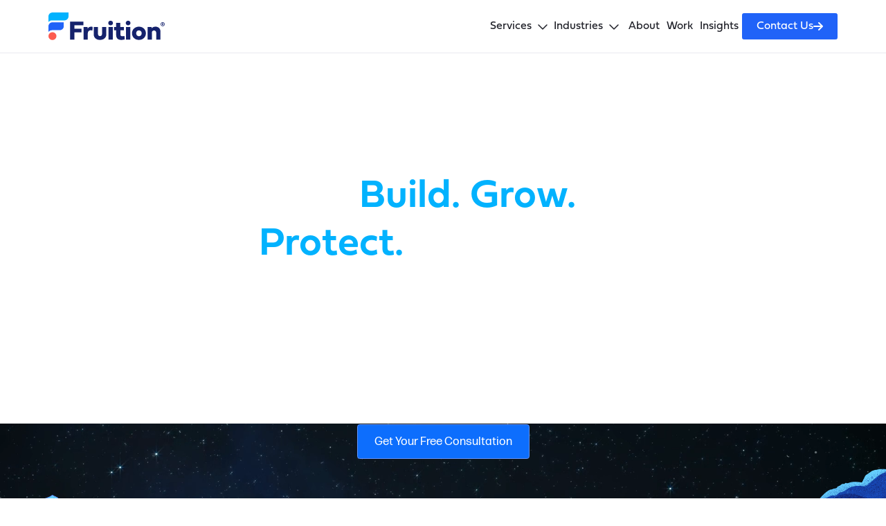

--- FILE ---
content_type: text/html; charset=utf-8
request_url: https://fruition.net/
body_size: 33778
content:
<!DOCTYPE html><html lang="en" class="scroll-smooth" data-astro-cid-zegdypq6> <head><meta charset="UTF-8"><!-- Google Tag Manager --><script>(function(w,d,s,l,i){w[l]=w[l]||[];w[l].push({'gtm.start':
    new Date().getTime(),event:'gtm.js'});var f=d.getElementsByTagName(s)[0],
    j=d.createElement(s),dl=l!='dataLayer'?'&l='+l:'';j.async=true;j.src=
    'https://www.googletagmanager.com/gtm.js?id='+i+dl;f.parentNode.insertBefore(j,f);
    })(window,document,'script','dataLayer','GTM-TX4HQ2');</script><!-- End Google Tag Manager --><meta name="viewport" content="width=device-width, initial-scale=1.0"><title>Technology Solutions for Government &amp; Enterprise | Fruition | Fruition</title><meta name="description" content="24/7 website support, AI platforms, and strategic technology consulting for government and enterprise. WordPress, hosting, development, and marketing services since 2003."><!-- Prevent indexing on staging/development environments --><link rel="canonical" href="https://fruition.net/"><!-- Favicon --><link rel="icon" type="image/svg+xml" href="/favicon.svg"><!-- Open Graph / Facebook --><meta property="og:type" content="website"><meta property="og:url" content="https://fruition.net/"><meta property="og:title" content="Technology Solutions for Government &#38; Enterprise | Fruition"><meta property="og:description" content="24/7 website support, AI platforms, and strategic technology consulting for government and enterprise. WordPress, hosting, development, and marketing services since 2003."><meta property="og:image" content="https://fruition.net/images/fruition-og-image.jpg"><!-- Twitter --><meta property="twitter:card" content="summary_large_image"><meta property="twitter:url" content="https://fruition.net/"><meta property="twitter:title" content="Technology Solutions for Government &#38; Enterprise | Fruition"><meta property="twitter:description" content="24/7 website support, AI platforms, and strategic technology consulting for government and enterprise. WordPress, hosting, development, and marketing services since 2003."><meta property="twitter:image" content="https://fruition.net/images/fruition-og-image.jpg"><!-- Adobe Fonts (Typekit) - forma-djr-micro font family --><link rel="stylesheet" href="https://use.typekit.net/iot2mrs.css"><!-- Font Awesome for icons --><link rel="stylesheet" href="https://cdnjs.cloudflare.com/ajax/libs/font-awesome/6.5.1/css/all.min.css" integrity="sha512-DTOQO9RWCH3ppGqcWaEA1BIZOC6xxalwEsw9c2QQeAIftl+Vegovlnee1c9QX4TctnWMn13TZye+giMm8e2LwA==" crossorigin="anonymous" referrerpolicy="no-referrer"><!-- Additional Font Awesome styles for light and thin weights --><!-- Schema.org structured data --><script type="application/ld+json">
      [
        {
          "@context": "https://schema.org",
          "@type": "Organization",
          "name": "Fruition",
          "url": "https://fruition.net",
          "logo": "https://fruition.net/images/logo.svg",
          "description": "Fruition is a digital marketing agency that helps businesses grow with results-driven digital marketing, technology solutions and strategic thinking.",
          "address": {
            "@type": "PostalAddress",
            "streetAddress": "1624 Market St #202",
            "addressLocality": "Denver",
            "addressRegion": "CO",
            "postalCode": "80202",
            "addressCountry": "US"
          },
          "contactPoint": {
            "@type": "ContactPoint",
            "telephone": "+1-303-376-6460",
            "contactType": "customer service",
            "areaServed": "US",
            "availableLanguage": "English"
          },
          "sameAs": [
            "https://www.facebook.com/FruitionNet",
            "https://twitter.com/fruition",
            "https://www.linkedin.com/company/fruition",
            "https://www.instagram.com/fruitionnet"
          ]
        },
        {
          "@context": "https://schema.org",
          "@type": "WebSite",
          "name": "Fruition",
          "url": "https://fruition.net",
          "potentialAction": {
            "@type": "SearchAction",
            "target": "https://fruition.net/search?q={search_term_string}",
            "query-input": "required name=search_term_string"
          }
        }
      ]
    </script><!-- Other head elements --><link rel="stylesheet" href="/_astro/_slug_.uawtTZWA.css">
<link rel="stylesheet" href="/_astro/_slug_.AFeW1lGh.css">
<link rel="stylesheet" href="/_astro/index.D6x5Ol2U.css">
<link rel="stylesheet" href="/_astro/_slug_.DvulEcZ4.css">
<link rel="stylesheet" href="/_astro/_slug_.__ZWde-N.css">
<link rel="stylesheet" href="/_astro/_slug_.BTUWNpDY.css">
<link rel="stylesheet" href="/_astro/_slug_.vTJer9R9.css">
<link rel="stylesheet" href="/_astro/_slug_.BVfm5yv4.css">
<style>._container_m2ld1_1{width:100%}._ctaSection_m2ld1_5{margin:40px 0;padding-top:6rem;border-radius:.8rem;background:linear-gradient(89.95deg,#0f1a56 .52%,#172989 99.96%);position:relative;width:100%}._decorativeLineOrange_m2ld1_14{height:.3rem;width:6rem;position:absolute;left:calc(50% - 3rem);top:2rem;background-color:#fc5c50}._ctaTitle_m2ld1_23{margin-top:2rem;padding-bottom:3rem;color:#fff;font-size:4rem;line-height:120%;text-align:center;font-weight:700;display:flex;justify-content:center}@media screen and (max-width: 768px){._ctaTitle_m2ld1_23{font-size:36px}}._ctaContent_m2ld1_40{color:#fff;font-size:1.8rem;text-align:center;line-height:3rem;margin:.5rem 8rem;display:flex;justify-content:center}@media screen and (max-width: 576px){._ctaContent_m2ld1_40{margin:.5rem 2rem}}._ctaForm_m2ld1_55{margin:4rem auto 8rem;max-width:80%;text-align:center;display:flex;justify-content:center}._actionContainer_m2ld1_63{text-align:center;display:flex;justify-content:center;flex-direction:row;align-items:center;width:100%}@media screen and (max-width: 576px){._actionContainer_m2ld1_63{flex-direction:column}}._ctaInput_m2ld1_77{width:70%;height:49px;padding:11px 19px;font-family:Fieldwork,sans-serif;font-style:normal;font-weight:400;font-size:16px;line-height:150%;border:1px solid #cecfcf;box-shadow:0 9px 32px #3b349026;border-radius:4px;margin:0rem 2rem;box-sizing:border-box}@media screen and (max-width: 576px){._ctaInput_m2ld1_77{width:90%;margin-bottom:17px;margin-left:0;margin-right:0}}._ctaButton_m2ld1_101{width:200px;height:49px;background:linear-gradient(92.28deg,#1f63f8 8.21%,#1d5eeb 103.78%);border-radius:4px;display:flex;flex-direction:row;justify-content:center;align-items:center;padding:13px 24px 10px;font-weight:700;font-size:18px;line-height:170%;color:#fff;border:none;cursor:pointer;transition:opacity .3s ease}._ctaButton_m2ld1_101:hover{opacity:.9}._ctaButton_m2ld1_101:disabled{opacity:.6;cursor:not-allowed}@media screen and (max-width: 992px){._ctaButton_m2ld1_101{line-height:120%}}@media screen and (max-width: 576px){._ctaButton_m2ld1_101{width:90%}}._spinner_m2ld1_137{display:inline-block;animation:_spin_m2ld1_137 1s linear infinite}@keyframes _spin_m2ld1_137{0%{transform:rotate(0)}to{transform:rotate(360deg)}}
</style></head> <body class="min-h-screen flex flex-col bg-white text-gray-800 antialiased" data-astro-cid-zegdypq6> <!-- Google Tag Manager (noscript) --> <noscript><iframe src="https://www.googletagmanager.com/ns.html?id=GTM-TX4HQ2" height="0" width="0" style="display:none;visibility:hidden" data-astro-cid-zegdypq6></iframe></noscript> <!-- End Google Tag Manager (noscript) --> <!-- Staging Environment Banner --> <!-- Temporarily removed to debug dropdown menu issue --> <!-- Header --> <style>astro-island,astro-slot,astro-static-slot{display:contents}</style><script>(()=>{var e=async t=>{await(await t())()};(self.Astro||(self.Astro={})).load=e;window.dispatchEvent(new Event("astro:load"));})();</script><script>(()=>{var A=Object.defineProperty;var g=(i,o,a)=>o in i?A(i,o,{enumerable:!0,configurable:!0,writable:!0,value:a}):i[o]=a;var d=(i,o,a)=>g(i,typeof o!="symbol"?o+"":o,a);{let i={0:t=>m(t),1:t=>a(t),2:t=>new RegExp(t),3:t=>new Date(t),4:t=>new Map(a(t)),5:t=>new Set(a(t)),6:t=>BigInt(t),7:t=>new URL(t),8:t=>new Uint8Array(t),9:t=>new Uint16Array(t),10:t=>new Uint32Array(t),11:t=>1/0*t},o=t=>{let[l,e]=t;return l in i?i[l](e):void 0},a=t=>t.map(o),m=t=>typeof t!="object"||t===null?t:Object.fromEntries(Object.entries(t).map(([l,e])=>[l,o(e)]));class y extends HTMLElement{constructor(){super(...arguments);d(this,"Component");d(this,"hydrator");d(this,"hydrate",async()=>{var b;if(!this.hydrator||!this.isConnected)return;let e=(b=this.parentElement)==null?void 0:b.closest("astro-island[ssr]");if(e){e.addEventListener("astro:hydrate",this.hydrate,{once:!0});return}let c=this.querySelectorAll("astro-slot"),n={},h=this.querySelectorAll("template[data-astro-template]");for(let r of h){let s=r.closest(this.tagName);s!=null&&s.isSameNode(this)&&(n[r.getAttribute("data-astro-template")||"default"]=r.innerHTML,r.remove())}for(let r of c){let s=r.closest(this.tagName);s!=null&&s.isSameNode(this)&&(n[r.getAttribute("name")||"default"]=r.innerHTML)}let p;try{p=this.hasAttribute("props")?m(JSON.parse(this.getAttribute("props"))):{}}catch(r){let s=this.getAttribute("component-url")||"<unknown>",v=this.getAttribute("component-export");throw v&&(s+=` (export ${v})`),console.error(`[hydrate] Error parsing props for component ${s}`,this.getAttribute("props"),r),r}let u;await this.hydrator(this)(this.Component,p,n,{client:this.getAttribute("client")}),this.removeAttribute("ssr"),this.dispatchEvent(new CustomEvent("astro:hydrate"))});d(this,"unmount",()=>{this.isConnected||this.dispatchEvent(new CustomEvent("astro:unmount"))})}disconnectedCallback(){document.removeEventListener("astro:after-swap",this.unmount),document.addEventListener("astro:after-swap",this.unmount,{once:!0})}connectedCallback(){if(!this.hasAttribute("await-children")||document.readyState==="interactive"||document.readyState==="complete")this.childrenConnectedCallback();else{let e=()=>{document.removeEventListener("DOMContentLoaded",e),c.disconnect(),this.childrenConnectedCallback()},c=new MutationObserver(()=>{var n;((n=this.lastChild)==null?void 0:n.nodeType)===Node.COMMENT_NODE&&this.lastChild.nodeValue==="astro:end"&&(this.lastChild.remove(),e())});c.observe(this,{childList:!0}),document.addEventListener("DOMContentLoaded",e)}}async childrenConnectedCallback(){let e=this.getAttribute("before-hydration-url");e&&await import(e),this.start()}async start(){let e=JSON.parse(this.getAttribute("opts")),c=this.getAttribute("client");if(Astro[c]===void 0){window.addEventListener(`astro:${c}`,()=>this.start(),{once:!0});return}try{await Astro[c](async()=>{let n=this.getAttribute("renderer-url"),[h,{default:p}]=await Promise.all([import(this.getAttribute("component-url")),n?import(n):()=>()=>{}]),u=this.getAttribute("component-export")||"default";if(!u.includes("."))this.Component=h[u];else{this.Component=h;for(let f of u.split("."))this.Component=this.Component[f]}return this.hydrator=p,this.hydrate},e,this)}catch(n){console.error(`[astro-island] Error hydrating ${this.getAttribute("component-url")}`,n)}}attributeChangedCallback(){this.hydrate()}}d(y,"observedAttributes",["props"]),customElements.get("astro-island")||customElements.define("astro-island",y)}})();</script><astro-island uid="WewOF" prefix="r9" component-url="/_astro/index.BY_WB2QZ.js" component-export="default" renderer-url="/_astro/client.DVFEcQk2.js" props="{&quot;data-astro-cid-zegdypq6&quot;:[0,true]}" ssr client="load" opts="{&quot;name&quot;:&quot;FruitionHeader2024&quot;,&quot;value&quot;:true}" await-children><link rel="preload" as="image" href="/images/logo.svg"/><header><nav style="flex-grow:1" class="_fruitionHeader_18ok1_494 navbar navbar-expand-xl navbar-light"><div style="padding:0" class="container"><a href="/" class="_brand_18ok1_504 navbar-brand"><img src="/images/logo.svg" alt="Fruition Denver Website Development and Digital Marketing"/></a><button aria-controls="fruition-navbar-nav" type="button" aria-label="Toggle navigation" class="_toggleBtn_18ok1_519  navbar-toggler collapsed"><i class="fa-solid fa-bars"></i></button><div class="navbar-collapse collapse" id="fruition-navbar-nav"><div class="_fruitionNavContainer_18ok1_543 navbar-nav"><div class="_navWrapper_18ok1_549 container"><div class="_navItem_18ok1_557  nav-item" data-nav-dropdown="true">Services<!-- --> <i class="fa-thin fa-chevron-down"></i></div><div class="_subNav_18ok1_595 collapse" data-nav-content="true"><div class="_subNavWrapper_18ok1_610 container"><div class="_subGroup_18ok1_615"><h5 class="_groupHeader_18ok1_622"><a href="/services/strategy-and-research" style="text-decoration:none;color:#13216c">Strategy &amp; Research</a></h5><a href="/services/ux-audit" class="_subNavItem_18ok1_630">UX Audit</a><a href="/services/digital-marketing-assessment" class="_subNavItem_18ok1_630">Digital Marketing Assessment</a><a href="/services/user-research" class="_subNavItem_18ok1_630">User Research</a></div><div class="_subGroup_18ok1_615"><h5 class="_groupHeader_18ok1_622"><a href="/services/digital-marketing" style="text-decoration:none;color:#13216c">Digital Marketing</a></h5><a href="/services/seo-services" class="_subNavItem_18ok1_630">SEO Services</a><a href="/services/paid-media" class="_subNavItem_18ok1_630">Paid Media</a><a href="/services/content-marketing" class="_subNavItem_18ok1_630">Content Marketing</a><a href="/services/email-marketing" class="_subNavItem_18ok1_630">Email Marketing</a></div><div class="_subGroup_18ok1_615"><h5 class="_groupHeader_18ok1_622"><a href="/services/web-development" style="text-decoration:none;color:#13216c">Web Development</a></h5><a href="/services/full-stack-web-development" class="_subNavItem_18ok1_630">Full Stack Web Development</a><a href="/services/help-desk" class="_subNavItem_18ok1_630">Help Desk</a><a href="/services/wordpress" class="_subNavItem_18ok1_630">Wordpress Maintenance</a><a href="/services/drupal" class="_subNavItem_18ok1_630">Drupal Maintenance</a><a href="/services/hosting" class="_subNavItem_18ok1_630">Hosting</a></div><div class="_subGroup_18ok1_615"><h5 class="_groupHeader_18ok1_622"><a href="/services/creative" style="text-decoration:none;color:#13216c">Creative</a></h5><a href="/services/website-design" class="_subNavItem_18ok1_630">Website Design</a><a href="/services/branding" class="_subNavItem_18ok1_630">Branding</a></div><div class="_subGroup_18ok1_615"><h5 class="_groupHeader_18ok1_622"><a href="/services/ai-data-and-analytics" style="text-decoration:none;color:#13216c">AI Data &amp; Analytics</a></h5><a href="/services/ai-integrations" class="_subNavItem_18ok1_630">AI Integrations</a><a href="/services/analytics-solutions" class="_subNavItem_18ok1_630">Analytics Solutions</a><a href="/services/ga4" class="_subNavItem_18ok1_630">Google Analytics 4</a></div></div></div><div class="_dropdownWrapper_18ok1_640"><div class="_navItem_18ok1_557  nav-item" data-nav-dropdown="true">Industries<!-- --> <i class="fa-thin fa-chevron-down"></i></div><div class="_subLinks_18ok1_644 collapse" data-nav-content="true"><div class="_subLinksContent_18ok1_662"><a href="/industries/government" class="_subNavItem_18ok1_630">Government</a><a href="/industries/business-to-business" class="_subNavItem_18ok1_630">B2B</a><a href="/industries/education" class="_subNavItem_18ok1_630">Education</a><a href="/industries/airport-website" class="_subNavItem_18ok1_630">Airports</a><a href="/industries/healthcare" class="_subNavItem_18ok1_630">Healthcare</a><a href="/industries/travel-and-tourism" class="_subNavItem_18ok1_630">Travel and Tourism</a></div></div></div><a href="/about" data-rr-ui-event-key="/about" class="_navItem_18ok1_557 nav-link">About</a><a href="/clients" data-rr-ui-event-key="/clients" class="_navItem_18ok1_557 nav-link">Work</a><a href="/blog" data-rr-ui-event-key="/blog" class="_navItem_18ok1_557 nav-link">Insights</a><div class="_ctaWrapper_18ok1_577 nav-item"><a role="button" tabindex="0" href="/contact" class="_ctaButton_18ok1_577 btn btn-primary">Contact Us<i class="fa-solid fa-arrow-right"></i></a></div></div></div></div></div></nav></header><!--astro:end--></astro-island> <!-- Stable deployment verification --> <main class="flex-grow " data-astro-cid-zegdypq6>  <div class="dynamic-page" data-astro-cid-23yodyvd> <astro-island uid="Z16o74" prefix="r11" component-url="/_astro/index.CY7RAK3T.js" component-export="default" renderer-url="/_astro/client.DVFEcQk2.js" props="{&quot;content&quot;:[0,{&quot;id&quot;:[0],&quot;title&quot;:[0,&quot;Technology Solutions to &lt;span class=\&quot;color-sky\&quot;&gt;Build. Grow. Protect.&lt;/span&gt; Your Digital Presence&quot;],&quot;content&quot;:[0,&quot;24/7 website support, AI platforms, and strategic technology consulting for government and enterprise organizations. Most clients start with our support services, then grow into comprehensive partnerships.&quot;],&quot;buttonLink&quot;:[0,{&quot;id&quot;:[0,1],&quot;label&quot;:[0,&quot;Get Your Free Consultation&quot;],&quot;href&quot;:[0,&quot;/contact&quot;],&quot;type&quot;:[0,&quot;Primary&quot;],&quot;target&quot;:[0,null],&quot;showRightArrow&quot;:[0,null]}],&quot;clientLogoText&quot;:[0,&quot;Trusted by 300+ organizations since 2003&quot;],&quot;client_logos_top&quot;:[0,{&quot;data&quot;:[1,[[0,{&quot;id&quot;:[0,1],&quot;attributes&quot;:[0,{&quot;name&quot;:[0,&quot;Adams County Board of County Commissioners&quot;],&quot;image&quot;:[0,{&quot;data&quot;:[0,{&quot;id&quot;:[0,704],&quot;attributes&quot;:[0,{&quot;name&quot;:[0,&quot;Adams County.png&quot;],&quot;alternativeText&quot;:[0,&quot;a black and white logo&quot;],&quot;caption&quot;:[0,null],&quot;width&quot;:[0,414],&quot;height&quot;:[0,100],&quot;formats&quot;:[0,{&quot;thumbnail&quot;:[0,{&quot;ext&quot;:[0,&quot;.png&quot;],&quot;url&quot;:[0,&quot;https://cdn-co.fruition.net/thumbnail_Adams_County_09378156cc.png&quot;],&quot;hash&quot;:[0,&quot;thumbnail_Adams_County_09378156cc&quot;],&quot;mime&quot;:[0,&quot;image/png&quot;],&quot;name&quot;:[0,&quot;thumbnail_Adams County.png&quot;],&quot;path&quot;:[0,null],&quot;size&quot;:[0,10.21],&quot;width&quot;:[0,245],&quot;height&quot;:[0,59]}]}],&quot;hash&quot;:[0,&quot;Adams_County_09378156cc&quot;],&quot;ext&quot;:[0,&quot;.png&quot;],&quot;mime&quot;:[0,&quot;image/png&quot;],&quot;size&quot;:[0,5.55],&quot;url&quot;:[0,&quot;https://cdn-co.fruition.net/Adams_County_09378156cc.png&quot;],&quot;previewUrl&quot;:[0,null],&quot;provider&quot;:[0,&quot;aws-s3&quot;],&quot;provider_metadata&quot;:[0,null],&quot;related&quot;:[1,[[0,{&quot;__type&quot;:[0,&quot;api::client-logo.client-logo&quot;],&quot;id&quot;:[0,1],&quot;name&quot;:[0,&quot;Adams County Board of County Commissioners&quot;]}]]]}]}]}],&quot;services&quot;:[0,{&quot;data&quot;:[1,[]]}],&quot;industries&quot;:[0,{&quot;data&quot;:[1,[]]}]}]}],[0,{&quot;id&quot;:[0,4],&quot;attributes&quot;:[0,{&quot;name&quot;:[0,&quot;AIME (The American Institute of Mining Metallurgical and Petroleum Engineers)&quot;],&quot;image&quot;:[0,{&quot;data&quot;:[0,{&quot;id&quot;:[0,703],&quot;attributes&quot;:[0,{&quot;name&quot;:[0,&quot;AIME.png&quot;],&quot;alternativeText&quot;:[0,&quot;a logo with a globe and text&quot;],&quot;caption&quot;:[0,null],&quot;width&quot;:[0,154],&quot;height&quot;:[0,100],&quot;formats&quot;:[0,null],&quot;hash&quot;:[0,&quot;AIME_76782e81c4&quot;],&quot;ext&quot;:[0,&quot;.png&quot;],&quot;mime&quot;:[0,&quot;image/png&quot;],&quot;size&quot;:[0,4.71],&quot;url&quot;:[0,&quot;https://cdn-co.fruition.net/AIME_76782e81c4.png&quot;],&quot;previewUrl&quot;:[0,null],&quot;provider&quot;:[0,&quot;aws-s3&quot;],&quot;provider_metadata&quot;:[0,null],&quot;related&quot;:[1,[[0,{&quot;__type&quot;:[0,&quot;api::client-logo.client-logo&quot;],&quot;id&quot;:[0,4],&quot;name&quot;:[0,&quot;AIME (The American Institute of Mining Metallurgical and Petroleum Engineers)&quot;]}]]]}]}]}],&quot;services&quot;:[0,{&quot;data&quot;:[1,[]]}],&quot;industries&quot;:[0,{&quot;data&quot;:[1,[]]}]}]}],[0,{&quot;id&quot;:[0,5],&quot;attributes&quot;:[0,{&quot;name&quot;:[0,&quot;Alta Convenience&quot;],&quot;image&quot;:[0,{&quot;data&quot;:[0,{&quot;id&quot;:[0,710],&quot;attributes&quot;:[0,{&quot;name&quot;:[0,&quot;Alta.png&quot;],&quot;alternativeText&quot;:[0,&quot;a black and white logo&quot;],&quot;caption&quot;:[0,null],&quot;width&quot;:[0,274],&quot;height&quot;:[0,100],&quot;formats&quot;:[0,{&quot;thumbnail&quot;:[0,{&quot;ext&quot;:[0,&quot;.png&quot;],&quot;url&quot;:[0,&quot;https://cdn-co.fruition.net/thumbnail_Alta_cbcc8869fa.png&quot;],&quot;hash&quot;:[0,&quot;thumbnail_Alta_cbcc8869fa&quot;],&quot;mime&quot;:[0,&quot;image/png&quot;],&quot;name&quot;:[0,&quot;thumbnail_Alta.png&quot;],&quot;path&quot;:[0,null],&quot;size&quot;:[0,9],&quot;width&quot;:[0,245],&quot;height&quot;:[0,89]}]}],&quot;hash&quot;:[0,&quot;Alta_cbcc8869fa&quot;],&quot;ext&quot;:[0,&quot;.png&quot;],&quot;mime&quot;:[0,&quot;image/png&quot;],&quot;size&quot;:[0,3.52],&quot;url&quot;:[0,&quot;https://cdn-co.fruition.net/Alta_cbcc8869fa.png&quot;],&quot;previewUrl&quot;:[0,null],&quot;provider&quot;:[0,&quot;aws-s3&quot;],&quot;provider_metadata&quot;:[0,null],&quot;related&quot;:[1,[[0,{&quot;__type&quot;:[0,&quot;api::client-logo.client-logo&quot;],&quot;id&quot;:[0,5],&quot;name&quot;:[0,&quot;Alta Convenience&quot;]}]]]}]}]}],&quot;services&quot;:[0,{&quot;data&quot;:[1,[]]}],&quot;industries&quot;:[0,{&quot;data&quot;:[1,[]]}]}]}],[0,{&quot;id&quot;:[0,6],&quot;attributes&quot;:[0,{&quot;name&quot;:[0,&quot;American Golf Corporation&quot;],&quot;image&quot;:[0,{&quot;data&quot;:[0,{&quot;id&quot;:[0,706],&quot;attributes&quot;:[0,{&quot;name&quot;:[0,&quot;American Golf.png&quot;],&quot;alternativeText&quot;:[0,&quot;a black and white logo&quot;],&quot;caption&quot;:[0,null],&quot;width&quot;:[0,222],&quot;height&quot;:[0,100],&quot;formats&quot;:[0,null],&quot;hash&quot;:[0,&quot;American_Golf_689817102f&quot;],&quot;ext&quot;:[0,&quot;.png&quot;],&quot;mime&quot;:[0,&quot;image/png&quot;],&quot;size&quot;:[0,3.2],&quot;url&quot;:[0,&quot;https://cdn-co.fruition.net/American_Golf_689817102f.png&quot;],&quot;previewUrl&quot;:[0,null],&quot;provider&quot;:[0,&quot;aws-s3&quot;],&quot;provider_metadata&quot;:[0,null],&quot;related&quot;:[1,[[0,{&quot;__type&quot;:[0,&quot;api::client-logo.client-logo&quot;],&quot;id&quot;:[0,6],&quot;name&quot;:[0,&quot;American Golf Corporation&quot;]}]]]}]}]}],&quot;services&quot;:[0,{&quot;data&quot;:[1,[]]}],&quot;industries&quot;:[0,{&quot;data&quot;:[1,[]]}]}]}],[0,{&quot;id&quot;:[0,12],&quot;attributes&quot;:[0,{&quot;name&quot;:[0,&quot;Bowman Law&quot;],&quot;image&quot;:[0,{&quot;data&quot;:[0,{&quot;id&quot;:[0,705],&quot;attributes&quot;:[0,{&quot;name&quot;:[0,&quot;Bowman law.png&quot;],&quot;alternativeText&quot;:[0,&quot;a black and white logo&quot;],&quot;caption&quot;:[0,null],&quot;width&quot;:[0,454],&quot;height&quot;:[0,100],&quot;formats&quot;:[0,{&quot;thumbnail&quot;:[0,{&quot;ext&quot;:[0,&quot;.png&quot;],&quot;url&quot;:[0,&quot;https://cdn-co.fruition.net/thumbnail_Bowman_law_5195eea87e.png&quot;],&quot;hash&quot;:[0,&quot;thumbnail_Bowman_law_5195eea87e&quot;],&quot;mime&quot;:[0,&quot;image/png&quot;],&quot;name&quot;:[0,&quot;thumbnail_Bowman law.png&quot;],&quot;path&quot;:[0,null],&quot;size&quot;:[0,5.25],&quot;width&quot;:[0,245],&quot;height&quot;:[0,54]}]}],&quot;hash&quot;:[0,&quot;Bowman_law_5195eea87e&quot;],&quot;ext&quot;:[0,&quot;.png&quot;],&quot;mime&quot;:[0,&quot;image/png&quot;],&quot;size&quot;:[0,3.26],&quot;url&quot;:[0,&quot;https://cdn-co.fruition.net/Bowman_law_5195eea87e.png&quot;],&quot;previewUrl&quot;:[0,null],&quot;provider&quot;:[0,&quot;aws-s3&quot;],&quot;provider_metadata&quot;:[0,null],&quot;related&quot;:[1,[[0,{&quot;__type&quot;:[0,&quot;api::client-logo.client-logo&quot;],&quot;id&quot;:[0,12],&quot;name&quot;:[0,&quot;Bowman Law&quot;]}]]]}]}]}],&quot;services&quot;:[0,{&quot;data&quot;:[1,[]]}],&quot;industries&quot;:[0,{&quot;data&quot;:[1,[]]}]}]}],[0,{&quot;id&quot;:[0,15],&quot;attributes&quot;:[0,{&quot;name&quot;:[0,&quot;C Lazy U Ranch, Inc&quot;],&quot;image&quot;:[0,{&quot;data&quot;:[0,{&quot;id&quot;:[0,708],&quot;attributes&quot;:[0,{&quot;name&quot;:[0,&quot;C lazy U.png&quot;],&quot;alternativeText&quot;:[0,&quot;a black and white logo&quot;],&quot;caption&quot;:[0,null],&quot;width&quot;:[0,139],&quot;height&quot;:[0,100],&quot;formats&quot;:[0,null],&quot;hash&quot;:[0,&quot;C_lazy_U_b9aafc9e03&quot;],&quot;ext&quot;:[0,&quot;.png&quot;],&quot;mime&quot;:[0,&quot;image/png&quot;],&quot;size&quot;:[0,1.53],&quot;url&quot;:[0,&quot;https://cdn-co.fruition.net/C_lazy_U_b9aafc9e03.png&quot;],&quot;previewUrl&quot;:[0,null],&quot;provider&quot;:[0,&quot;aws-s3&quot;],&quot;provider_metadata&quot;:[0,null],&quot;related&quot;:[1,[[0,{&quot;__type&quot;:[0,&quot;api::client-logo.client-logo&quot;],&quot;id&quot;:[0,15],&quot;name&quot;:[0,&quot;C Lazy U Ranch, Inc&quot;]}],[0,{&quot;__type&quot;:[0,&quot;blocks.page-hero2024-3&quot;],&quot;id&quot;:[0,13],&quot;title&quot;:[0,&quot;C Lazy U&quot;],&quot;description&quot;:[0,&quot;How Fruition&#39;s \&quot;Western Living\&quot; content strategy helped a luxury guest ranch achieve a 31% increase in blog traffic&quot;],&quot;showOverlay&quot;:[0,true]}]]]}]}]}],&quot;services&quot;:[0,{&quot;data&quot;:[1,[]]}],&quot;industries&quot;:[0,{&quot;data&quot;:[1,[]]}]}]}],[0,{&quot;id&quot;:[0,18],&quot;attributes&quot;:[0,{&quot;name&quot;:[0,&quot;Chemistry and Industrial Hygiene, Inc.&quot;],&quot;image&quot;:[0,{&quot;data&quot;:[0,{&quot;id&quot;:[0,712],&quot;attributes&quot;:[0,{&quot;name&quot;:[0,&quot;C&amp;IH.png&quot;],&quot;alternativeText&quot;:[0,&quot;a black and white logo&quot;],&quot;caption&quot;:[0,null],&quot;width&quot;:[0,259],&quot;height&quot;:[0,100],&quot;formats&quot;:[0,{&quot;thumbnail&quot;:[0,{&quot;ext&quot;:[0,&quot;.png&quot;],&quot;url&quot;:[0,&quot;https://cdn-co.fruition.net/thumbnail_C_and_IH_6581c20bb2.png&quot;],&quot;hash&quot;:[0,&quot;thumbnail_C_and_IH_6581c20bb2&quot;],&quot;mime&quot;:[0,&quot;image/png&quot;],&quot;name&quot;:[0,&quot;thumbnail_C&amp;IH.png&quot;],&quot;path&quot;:[0,null],&quot;size&quot;:[0,11.38],&quot;width&quot;:[0,245],&quot;height&quot;:[0,95]}]}],&quot;hash&quot;:[0,&quot;C_and_IH_6581c20bb2&quot;],&quot;ext&quot;:[0,&quot;.png&quot;],&quot;mime&quot;:[0,&quot;image/png&quot;],&quot;size&quot;:[0,4.14],&quot;url&quot;:[0,&quot;https://cdn-co.fruition.net/C_and_IH_6581c20bb2.png&quot;],&quot;previewUrl&quot;:[0,null],&quot;provider&quot;:[0,&quot;aws-s3&quot;],&quot;provider_metadata&quot;:[0,null],&quot;related&quot;:[1,[[0,{&quot;__type&quot;:[0,&quot;api::client-logo.client-logo&quot;],&quot;id&quot;:[0,18],&quot;name&quot;:[0,&quot;Chemistry and Industrial Hygiene, Inc.&quot;]}]]]}]}]}],&quot;services&quot;:[0,{&quot;data&quot;:[1,[]]}],&quot;industries&quot;:[0,{&quot;data&quot;:[1,[]]}]}]}],[0,{&quot;id&quot;:[0,24],&quot;attributes&quot;:[0,{&quot;name&quot;:[0,&quot;Denver CASA (Child Advocates)&quot;],&quot;image&quot;:[0,{&quot;data&quot;:[0,{&quot;id&quot;:[0,723],&quot;attributes&quot;:[0,{&quot;name&quot;:[0,&quot;Casa.png&quot;],&quot;alternativeText&quot;:[0,&quot;a logo of a person with a heart&quot;],&quot;caption&quot;:[0,null],&quot;width&quot;:[0,178],&quot;height&quot;:[0,100],&quot;formats&quot;:[0,null],&quot;hash&quot;:[0,&quot;Casa_64b94bc755&quot;],&quot;ext&quot;:[0,&quot;.png&quot;],&quot;mime&quot;:[0,&quot;image/png&quot;],&quot;size&quot;:[0,1.61],&quot;url&quot;:[0,&quot;https://cdn-co.fruition.net/Casa_64b94bc755.png&quot;],&quot;previewUrl&quot;:[0,null],&quot;provider&quot;:[0,&quot;aws-s3&quot;],&quot;provider_metadata&quot;:[0,null],&quot;related&quot;:[1,[[0,{&quot;__type&quot;:[0,&quot;api::client-logo.client-logo&quot;],&quot;id&quot;:[0,24],&quot;name&quot;:[0,&quot;Denver CASA (Child Advocates)&quot;]}]]]}]}]}],&quot;services&quot;:[0,{&quot;data&quot;:[1,[]]}],&quot;industries&quot;:[0,{&quot;data&quot;:[1,[]]}]}]}],[0,{&quot;id&quot;:[0,17],&quot;attributes&quot;:[0,{&quot;name&quot;:[0,&quot;CEMCO&quot;],&quot;image&quot;:[0,{&quot;data&quot;:[0,{&quot;id&quot;:[0,711],&quot;attributes&quot;:[0,{&quot;name&quot;:[0,&quot;Cemco.png&quot;],&quot;alternativeText&quot;:[0,&quot;a black and white logo&quot;],&quot;caption&quot;:[0,null],&quot;width&quot;:[0,317],&quot;height&quot;:[0,100],&quot;formats&quot;:[0,{&quot;thumbnail&quot;:[0,{&quot;ext&quot;:[0,&quot;.png&quot;],&quot;url&quot;:[0,&quot;https://cdn-co.fruition.net/thumbnail_Cemco_07b4dfc229.png&quot;],&quot;hash&quot;:[0,&quot;thumbnail_Cemco_07b4dfc229&quot;],&quot;mime&quot;:[0,&quot;image/png&quot;],&quot;name&quot;:[0,&quot;thumbnail_Cemco.png&quot;],&quot;path&quot;:[0,null],&quot;size&quot;:[0,4.05],&quot;width&quot;:[0,245],&quot;height&quot;:[0,77]}]}],&quot;hash&quot;:[0,&quot;Cemco_07b4dfc229&quot;],&quot;ext&quot;:[0,&quot;.png&quot;],&quot;mime&quot;:[0,&quot;image/png&quot;],&quot;size&quot;:[0,1.27],&quot;url&quot;:[0,&quot;https://cdn-co.fruition.net/Cemco_07b4dfc229.png&quot;],&quot;previewUrl&quot;:[0,null],&quot;provider&quot;:[0,&quot;aws-s3&quot;],&quot;provider_metadata&quot;:[0,null],&quot;related&quot;:[1,[[0,{&quot;__type&quot;:[0,&quot;api::client-logo.client-logo&quot;],&quot;id&quot;:[0,17],&quot;name&quot;:[0,&quot;CEMCO&quot;]}]]]}]}]}],&quot;services&quot;:[0,{&quot;data&quot;:[1,[]]}],&quot;industries&quot;:[0,{&quot;data&quot;:[1,[]]}]}]}],[0,{&quot;id&quot;:[0,9],&quot;attributes&quot;:[0,{&quot;name&quot;:[0,&quot;Attorney General, Colorado&quot;],&quot;image&quot;:[0,{&quot;data&quot;:[0,{&quot;id&quot;:[0,709],&quot;attributes&quot;:[0,{&quot;name&quot;:[0,&quot;Colorado Attorney General.png&quot;],&quot;alternativeText&quot;:[0,&quot;a black and white logo&quot;],&quot;caption&quot;:[0,null],&quot;width&quot;:[0,121],&quot;height&quot;:[0,100],&quot;formats&quot;:[0,null],&quot;hash&quot;:[0,&quot;Colorado_Attorney_General_27f95f4e1d&quot;],&quot;ext&quot;:[0,&quot;.png&quot;],&quot;mime&quot;:[0,&quot;image/png&quot;],&quot;size&quot;:[0,3.94],&quot;url&quot;:[0,&quot;https://cdn-co.fruition.net/Colorado_Attorney_General_27f95f4e1d.png&quot;],&quot;previewUrl&quot;:[0,null],&quot;provider&quot;:[0,&quot;aws-s3&quot;],&quot;provider_metadata&quot;:[0,null],&quot;related&quot;:[1,[[0,{&quot;__type&quot;:[0,&quot;api::client-logo.client-logo&quot;],&quot;id&quot;:[0,9],&quot;name&quot;:[0,&quot;Attorney General, Colorado&quot;]}]]]}]}]}],&quot;services&quot;:[0,{&quot;data&quot;:[1,[]]}],&quot;industries&quot;:[0,{&quot;data&quot;:[1,[]]}]}]}],[0,{&quot;id&quot;:[0,22],&quot;attributes&quot;:[0,{&quot;name&quot;:[0,&quot;Cropking Incorporated&quot;],&quot;image&quot;:[0,{&quot;data&quot;:[0,{&quot;id&quot;:[0,714],&quot;attributes&quot;:[0,{&quot;name&quot;:[0,&quot;CropKing.png&quot;],&quot;alternativeText&quot;:[0,&quot;a black and white logo&quot;],&quot;caption&quot;:[0,null],&quot;width&quot;:[0,454],&quot;height&quot;:[0,100],&quot;formats&quot;:[0,{&quot;thumbnail&quot;:[0,{&quot;ext&quot;:[0,&quot;.png&quot;],&quot;url&quot;:[0,&quot;https://cdn-co.fruition.net/thumbnail_Crop_King_5dc004cedf.png&quot;],&quot;hash&quot;:[0,&quot;thumbnail_Crop_King_5dc004cedf&quot;],&quot;mime&quot;:[0,&quot;image/png&quot;],&quot;name&quot;:[0,&quot;thumbnail_CropKing.png&quot;],&quot;path&quot;:[0,null],&quot;size&quot;:[0,7.33],&quot;width&quot;:[0,245],&quot;height&quot;:[0,54]}]}],&quot;hash&quot;:[0,&quot;Crop_King_5dc004cedf&quot;],&quot;ext&quot;:[0,&quot;.png&quot;],&quot;mime&quot;:[0,&quot;image/png&quot;],&quot;size&quot;:[0,4.58],&quot;url&quot;:[0,&quot;https://cdn-co.fruition.net/Crop_King_5dc004cedf.png&quot;],&quot;previewUrl&quot;:[0,null],&quot;provider&quot;:[0,&quot;aws-s3&quot;],&quot;provider_metadata&quot;:[0,null],&quot;related&quot;:[1,[[0,{&quot;__type&quot;:[0,&quot;api::client-logo.client-logo&quot;],&quot;id&quot;:[0,22],&quot;name&quot;:[0,&quot;Cropking Incorporated&quot;]}]]]}]}]}],&quot;services&quot;:[0,{&quot;data&quot;:[1,[]]}],&quot;industries&quot;:[0,{&quot;data&quot;:[1,[]]}]}]}],[0,{&quot;id&quot;:[0,23],&quot;attributes&quot;:[0,{&quot;name&quot;:[0,&quot;Danuser Machine Company Inc&quot;],&quot;image&quot;:[0,{&quot;data&quot;:[0,{&quot;id&quot;:[0,734],&quot;attributes&quot;:[0,{&quot;name&quot;:[0,&quot;Danuser.png&quot;],&quot;alternativeText&quot;:[0,&quot;a white letter on a black background&quot;],&quot;caption&quot;:[0,null],&quot;width&quot;:[0,827],&quot;height&quot;:[0,100],&quot;formats&quot;:[0,{&quot;small&quot;:[0,{&quot;ext&quot;:[0,&quot;.png&quot;],&quot;url&quot;:[0,&quot;https://cdn-co.fruition.net/small_Danuser_5117ad6a48.png&quot;],&quot;hash&quot;:[0,&quot;small_Danuser_5117ad6a48&quot;],&quot;mime&quot;:[0,&quot;image/png&quot;],&quot;name&quot;:[0,&quot;small_Danuser.png&quot;],&quot;path&quot;:[0,null],&quot;size&quot;:[0,8.62],&quot;width&quot;:[0,500],&quot;height&quot;:[0,60]}],&quot;medium&quot;:[0,{&quot;ext&quot;:[0,&quot;.png&quot;],&quot;url&quot;:[0,&quot;https://cdn-co.fruition.net/medium_Danuser_5117ad6a48.png&quot;],&quot;hash&quot;:[0,&quot;medium_Danuser_5117ad6a48&quot;],&quot;mime&quot;:[0,&quot;image/png&quot;],&quot;name&quot;:[0,&quot;medium_Danuser.png&quot;],&quot;path&quot;:[0,null],&quot;size&quot;:[0,13.84],&quot;width&quot;:[0,750],&quot;height&quot;:[0,91]}],&quot;thumbnail&quot;:[0,{&quot;ext&quot;:[0,&quot;.png&quot;],&quot;url&quot;:[0,&quot;https://cdn-co.fruition.net/thumbnail_Danuser_5117ad6a48.png&quot;],&quot;hash&quot;:[0,&quot;thumbnail_Danuser_5117ad6a48&quot;],&quot;mime&quot;:[0,&quot;image/png&quot;],&quot;name&quot;:[0,&quot;thumbnail_Danuser.png&quot;],&quot;path&quot;:[0,null],&quot;size&quot;:[0,4.14],&quot;width&quot;:[0,245],&quot;height&quot;:[0,30]}]}],&quot;hash&quot;:[0,&quot;Danuser_5117ad6a48&quot;],&quot;ext&quot;:[0,&quot;.png&quot;],&quot;mime&quot;:[0,&quot;image/png&quot;],&quot;size&quot;:[0,4.07],&quot;url&quot;:[0,&quot;https://cdn-co.fruition.net/Danuser_5117ad6a48.png&quot;],&quot;previewUrl&quot;:[0,null],&quot;provider&quot;:[0,&quot;aws-s3&quot;],&quot;provider_metadata&quot;:[0,null],&quot;related&quot;:[1,[[0,{&quot;__type&quot;:[0,&quot;api::client-logo.client-logo&quot;],&quot;id&quot;:[0,23],&quot;name&quot;:[0,&quot;Danuser Machine Company Inc&quot;]}]]]}]}]}],&quot;services&quot;:[0,{&quot;data&quot;:[1,[]]}],&quot;industries&quot;:[0,{&quot;data&quot;:[1,[]]}]}]}],[0,{&quot;id&quot;:[0,25],&quot;attributes&quot;:[0,{&quot;name&quot;:[0,&quot;Dependable Cleaners and Shirt Laundry&quot;],&quot;image&quot;:[0,{&quot;data&quot;:[0,{&quot;id&quot;:[0,707],&quot;attributes&quot;:[0,{&quot;name&quot;:[0,&quot;Dependable Cleaners.png&quot;],&quot;alternativeText&quot;:[0,&quot;a logo of a company&quot;],&quot;caption&quot;:[0,null],&quot;width&quot;:[0,160],&quot;height&quot;:[0,100],&quot;formats&quot;:[0,null],&quot;hash&quot;:[0,&quot;Dependable_Cleaners_29c5a6db1b&quot;],&quot;ext&quot;:[0,&quot;.png&quot;],&quot;mime&quot;:[0,&quot;image/png&quot;],&quot;size&quot;:[0,3.24],&quot;url&quot;:[0,&quot;https://cdn-co.fruition.net/Dependable_Cleaners_29c5a6db1b.png&quot;],&quot;previewUrl&quot;:[0,null],&quot;provider&quot;:[0,&quot;aws-s3&quot;],&quot;provider_metadata&quot;:[0,null],&quot;related&quot;:[1,[[0,{&quot;__type&quot;:[0,&quot;api::client-logo.client-logo&quot;],&quot;id&quot;:[0,25],&quot;name&quot;:[0,&quot;Dependable Cleaners and Shirt Laundry&quot;]}]]]}]}]}],&quot;services&quot;:[0,{&quot;data&quot;:[1,[]]}],&quot;industries&quot;:[0,{&quot;data&quot;:[1,[]]}]}]}],[0,{&quot;id&quot;:[0,28],&quot;attributes&quot;:[0,{&quot;name&quot;:[0,&quot;Direct Sign Wholesale, LLC&quot;],&quot;image&quot;:[0,{&quot;data&quot;:[0,{&quot;id&quot;:[0,717],&quot;attributes&quot;:[0,{&quot;name&quot;:[0,&quot;Direct Sign wholesale.png&quot;],&quot;alternativeText&quot;:[0,null],&quot;caption&quot;:[0,null],&quot;width&quot;:[0,402],&quot;height&quot;:[0,100],&quot;formats&quot;:[0,{&quot;thumbnail&quot;:[0,{&quot;ext&quot;:[0,&quot;.png&quot;],&quot;url&quot;:[0,&quot;https://cdn-co.fruition.net/thumbnail_Direct_Sign_wholesale_0034e308fc.png&quot;],&quot;hash&quot;:[0,&quot;thumbnail_Direct_Sign_wholesale_0034e308fc&quot;],&quot;mime&quot;:[0,&quot;image/png&quot;],&quot;name&quot;:[0,&quot;thumbnail_Direct Sign wholesale.png&quot;],&quot;path&quot;:[0,null],&quot;size&quot;:[0,4.88],&quot;width&quot;:[0,245],&quot;height&quot;:[0,61]}]}],&quot;hash&quot;:[0,&quot;Direct_Sign_wholesale_0034e308fc&quot;],&quot;ext&quot;:[0,&quot;.png&quot;],&quot;mime&quot;:[0,&quot;image/png&quot;],&quot;size&quot;:[0,2.43],&quot;url&quot;:[0,&quot;https://cdn-co.fruition.net/Direct_Sign_wholesale_0034e308fc.png&quot;],&quot;previewUrl&quot;:[0,null],&quot;provider&quot;:[0,&quot;aws-s3&quot;],&quot;provider_metadata&quot;:[0,null],&quot;related&quot;:[1,[[0,{&quot;__type&quot;:[0,&quot;api::client-logo.client-logo&quot;],&quot;id&quot;:[0,28],&quot;name&quot;:[0,&quot;Direct Sign Wholesale, LLC&quot;]}]]]}]}]}],&quot;services&quot;:[0,{&quot;data&quot;:[1,[]]}],&quot;industries&quot;:[0,{&quot;data&quot;:[1,[]]}]}]}],[0,{&quot;id&quot;:[0,37],&quot;attributes&quot;:[0,{&quot;name&quot;:[0,&quot;Hale Pet Door&quot;],&quot;image&quot;:[0,{&quot;data&quot;:[0,{&quot;id&quot;:[0,713],&quot;attributes&quot;:[0,{&quot;name&quot;:[0,&quot;Hale pet door.png&quot;],&quot;alternativeText&quot;:[0,&quot;a black and white logo with a elephant&quot;],&quot;caption&quot;:[0,null],&quot;width&quot;:[0,110],&quot;height&quot;:[0,100],&quot;formats&quot;:[0,null],&quot;hash&quot;:[0,&quot;Hale_pet_door_6d7b4cf2e9&quot;],&quot;ext&quot;:[0,&quot;.png&quot;],&quot;mime&quot;:[0,&quot;image/png&quot;],&quot;size&quot;:[0,1.59],&quot;url&quot;:[0,&quot;https://cdn-co.fruition.net/Hale_pet_door_6d7b4cf2e9.png&quot;],&quot;previewUrl&quot;:[0,null],&quot;provider&quot;:[0,&quot;aws-s3&quot;],&quot;provider_metadata&quot;:[0,null],&quot;related&quot;:[1,[[0,{&quot;__type&quot;:[0,&quot;blocks.page-hero2024-3&quot;],&quot;id&quot;:[0,18],&quot;title&quot;:[0,&quot;Hale Pet Door&quot;],&quot;description&quot;:[0,&quot;An e-commerce site redesign and replatforming from Ruby on Rails to Wordpress&quot;],&quot;showOverlay&quot;:[0,true]}],[0,{&quot;__type&quot;:[0,&quot;api::client-logo.client-logo&quot;],&quot;id&quot;:[0,37],&quot;name&quot;:[0,&quot;Hale Pet Door&quot;]}]]]}]}]}],&quot;services&quot;:[0,{&quot;data&quot;:[1,[]]}],&quot;industries&quot;:[0,{&quot;data&quot;:[1,[]]}]}]}],[0,{&quot;id&quot;:[0,39],&quot;attributes&quot;:[0,{&quot;name&quot;:[0,&quot;IMI, Inc.&quot;],&quot;image&quot;:[0,{&quot;data&quot;:[0,{&quot;id&quot;:[0,715],&quot;attributes&quot;:[0,{&quot;name&quot;:[0,&quot;IMI.png&quot;],&quot;alternativeText&quot;:[0,&quot;a black and white logo&quot;],&quot;caption&quot;:[0,null],&quot;width&quot;:[0,144],&quot;height&quot;:[0,100],&quot;formats&quot;:[0,null],&quot;hash&quot;:[0,&quot;IMI_9b0f865ab7&quot;],&quot;ext&quot;:[0,&quot;.png&quot;],&quot;mime&quot;:[0,&quot;image/png&quot;],&quot;size&quot;:[0,1.31],&quot;url&quot;:[0,&quot;https://cdn-co.fruition.net/IMI_9b0f865ab7.png&quot;],&quot;previewUrl&quot;:[0,null],&quot;provider&quot;:[0,&quot;aws-s3&quot;],&quot;provider_metadata&quot;:[0,null],&quot;related&quot;:[1,[[0,{&quot;__type&quot;:[0,&quot;blocks.page-hero2024-3&quot;],&quot;id&quot;:[0,9],&quot;title&quot;:[0,&quot;IMI&quot;],&quot;description&quot;:[0,&quot;A modernized website for IMI: Colorado’s Leader in Steel Fabrication and Erection&quot;],&quot;showOverlay&quot;:[0,true]}],[0,{&quot;__type&quot;:[0,&quot;api::client-logo.client-logo&quot;],&quot;id&quot;:[0,39],&quot;name&quot;:[0,&quot;IMI, Inc.&quot;]}]]]}]}]}],&quot;services&quot;:[0,{&quot;data&quot;:[1,[]]}],&quot;industries&quot;:[0,{&quot;data&quot;:[1,[]]}]}]}],[0,{&quot;id&quot;:[0,40],&quot;attributes&quot;:[0,{&quot;name&quot;:[0,&quot;Intercity Transit&quot;],&quot;image&quot;:[0,{&quot;data&quot;:[0,{&quot;id&quot;:[0,719],&quot;attributes&quot;:[0,{&quot;name&quot;:[0,&quot;Intercity Transit.png&quot;],&quot;alternativeText&quot;:[0,&quot;a black and white logo&quot;],&quot;caption&quot;:[0,null],&quot;width&quot;:[0,337],&quot;height&quot;:[0,100],&quot;formats&quot;:[0,{&quot;thumbnail&quot;:[0,{&quot;ext&quot;:[0,&quot;.png&quot;],&quot;url&quot;:[0,&quot;https://cdn-co.fruition.net/thumbnail_Intercity_Transit_b033bebbbc.png&quot;],&quot;hash&quot;:[0,&quot;thumbnail_Intercity_Transit_b033bebbbc&quot;],&quot;mime&quot;:[0,&quot;image/png&quot;],&quot;name&quot;:[0,&quot;thumbnail_Intercity Transit.png&quot;],&quot;path&quot;:[0,null],&quot;size&quot;:[0,7.04],&quot;width&quot;:[0,245],&quot;height&quot;:[0,73]}]}],&quot;hash&quot;:[0,&quot;Intercity_Transit_b033bebbbc&quot;],&quot;ext&quot;:[0,&quot;.png&quot;],&quot;mime&quot;:[0,&quot;image/png&quot;],&quot;size&quot;:[0,3.44],&quot;url&quot;:[0,&quot;https://cdn-co.fruition.net/Intercity_Transit_b033bebbbc.png&quot;],&quot;previewUrl&quot;:[0,null],&quot;provider&quot;:[0,&quot;aws-s3&quot;],&quot;provider_metadata&quot;:[0,null],&quot;related&quot;:[1,[[0,{&quot;__type&quot;:[0,&quot;api::client-logo.client-logo&quot;],&quot;id&quot;:[0,40],&quot;name&quot;:[0,&quot;Intercity Transit&quot;]}]]]}]}]}],&quot;services&quot;:[0,{&quot;data&quot;:[1,[]]}],&quot;industries&quot;:[0,{&quot;data&quot;:[1,[]]}]}]}]]]}],&quot;client_logos_bottom&quot;:[0,{&quot;data&quot;:[1,[[0,{&quot;id&quot;:[0,41],&quot;attributes&quot;:[0,{&quot;name&quot;:[0,&quot;Jtek Data Solutions, LLC&quot;],&quot;image&quot;:[0,{&quot;data&quot;:[0,{&quot;id&quot;:[0,735],&quot;attributes&quot;:[0,{&quot;name&quot;:[0,&quot;Jtek.png&quot;],&quot;alternativeText&quot;:[0,null],&quot;caption&quot;:[0,null],&quot;width&quot;:[0,234],&quot;height&quot;:[0,100],&quot;formats&quot;:[0,null],&quot;hash&quot;:[0,&quot;Jtek_b5f5c99132&quot;],&quot;ext&quot;:[0,&quot;.png&quot;],&quot;mime&quot;:[0,&quot;image/png&quot;],&quot;size&quot;:[0,3.54],&quot;url&quot;:[0,&quot;https://cdn-co.fruition.net/Jtek_b5f5c99132.png&quot;],&quot;previewUrl&quot;:[0,null],&quot;provider&quot;:[0,&quot;aws-s3&quot;],&quot;provider_metadata&quot;:[0,null],&quot;related&quot;:[1,[[0,{&quot;__type&quot;:[0,&quot;api::client-logo.client-logo&quot;],&quot;id&quot;:[0,41],&quot;name&quot;:[0,&quot;Jtek Data Solutions, LLC&quot;]}]]]}]}]}],&quot;services&quot;:[0,{&quot;data&quot;:[1,[]]}],&quot;industries&quot;:[0,{&quot;data&quot;:[1,[]]}]}]}],[0,{&quot;id&quot;:[0,43],&quot;attributes&quot;:[0,{&quot;name&quot;:[0,&quot;Kaneka North America LLC&quot;],&quot;image&quot;:[0,{&quot;data&quot;:[0,{&quot;id&quot;:[0,726],&quot;attributes&quot;:[0,{&quot;name&quot;:[0,&quot;Kaneka.png&quot;],&quot;alternativeText&quot;:[0,&quot;a white text on a black background&quot;],&quot;caption&quot;:[0,null],&quot;width&quot;:[0,282],&quot;height&quot;:[0,100],&quot;formats&quot;:[0,{&quot;thumbnail&quot;:[0,{&quot;ext&quot;:[0,&quot;.png&quot;],&quot;url&quot;:[0,&quot;https://cdn-co.fruition.net/thumbnail_Kaneka_9599d05290.png&quot;],&quot;hash&quot;:[0,&quot;thumbnail_Kaneka_9599d05290&quot;],&quot;mime&quot;:[0,&quot;image/png&quot;],&quot;name&quot;:[0,&quot;thumbnail_Kaneka.png&quot;],&quot;path&quot;:[0,null],&quot;size&quot;:[0,6.31],&quot;width&quot;:[0,245],&quot;height&quot;:[0,87]}]}],&quot;hash&quot;:[0,&quot;Kaneka_9599d05290&quot;],&quot;ext&quot;:[0,&quot;.png&quot;],&quot;mime&quot;:[0,&quot;image/png&quot;],&quot;size&quot;:[0,1.8],&quot;url&quot;:[0,&quot;https://cdn-co.fruition.net/Kaneka_9599d05290.png&quot;],&quot;previewUrl&quot;:[0,null],&quot;provider&quot;:[0,&quot;aws-s3&quot;],&quot;provider_metadata&quot;:[0,null],&quot;related&quot;:[1,[[0,{&quot;__type&quot;:[0,&quot;blocks.page-hero2024-3&quot;],&quot;id&quot;:[0,20],&quot;title&quot;:[0,&quot;Email Marketing Campaign&quot;],&quot;description&quot;:[0,&quot;Real Results: Elevating Newsletter Engagement with Fruition’s Expert Email Strategies&quot;],&quot;showOverlay&quot;:[0,true]}],[0,{&quot;__type&quot;:[0,&quot;api::client-logo.client-logo&quot;],&quot;id&quot;:[0,43],&quot;name&quot;:[0,&quot;Kaneka North America LLC&quot;]}]]]}]}]}],&quot;services&quot;:[0,{&quot;data&quot;:[1,[]]}],&quot;industries&quot;:[0,{&quot;data&quot;:[1,[]]}]}]}],[0,{&quot;id&quot;:[0,45],&quot;attributes&quot;:[0,{&quot;name&quot;:[0,&quot;Markle Foundation&quot;],&quot;image&quot;:[0,{&quot;data&quot;:[0,{&quot;id&quot;:[0,733],&quot;attributes&quot;:[0,{&quot;name&quot;:[0,&quot;Markle.png&quot;],&quot;alternativeText&quot;:[0,&quot;a black and white logo&quot;],&quot;caption&quot;:[0,null],&quot;width&quot;:[0,506],&quot;height&quot;:[0,100],&quot;formats&quot;:[0,{&quot;small&quot;:[0,{&quot;ext&quot;:[0,&quot;.png&quot;],&quot;url&quot;:[0,&quot;https://cdn-co.fruition.net/small_Markle_ca888e190f.png&quot;],&quot;hash&quot;:[0,&quot;small_Markle_ca888e190f&quot;],&quot;mime&quot;:[0,&quot;image/png&quot;],&quot;name&quot;:[0,&quot;small_Markle.png&quot;],&quot;path&quot;:[0,null],&quot;size&quot;:[0,14.77],&quot;width&quot;:[0,500],&quot;height&quot;:[0,99]}],&quot;thumbnail&quot;:[0,{&quot;ext&quot;:[0,&quot;.png&quot;],&quot;url&quot;:[0,&quot;https://cdn-co.fruition.net/thumbnail_Markle_ca888e190f.png&quot;],&quot;hash&quot;:[0,&quot;thumbnail_Markle_ca888e190f&quot;],&quot;mime&quot;:[0,&quot;image/png&quot;],&quot;name&quot;:[0,&quot;thumbnail_Markle.png&quot;],&quot;path&quot;:[0,null],&quot;size&quot;:[0,5.72],&quot;width&quot;:[0,245],&quot;height&quot;:[0,48]}]}],&quot;hash&quot;:[0,&quot;Markle_ca888e190f&quot;],&quot;ext&quot;:[0,&quot;.png&quot;],&quot;mime&quot;:[0,&quot;image/png&quot;],&quot;size&quot;:[0,5.34],&quot;url&quot;:[0,&quot;https://cdn-co.fruition.net/Markle_ca888e190f.png&quot;],&quot;previewUrl&quot;:[0,null],&quot;provider&quot;:[0,&quot;aws-s3&quot;],&quot;provider_metadata&quot;:[0,null],&quot;related&quot;:[1,[[0,{&quot;__type&quot;:[0,&quot;api::client-logo.client-logo&quot;],&quot;id&quot;:[0,45],&quot;name&quot;:[0,&quot;Markle Foundation&quot;]}]]]}]}]}],&quot;services&quot;:[0,{&quot;data&quot;:[1,[]]}],&quot;industries&quot;:[0,{&quot;data&quot;:[1,[]]}]}]}],[0,{&quot;id&quot;:[0,46],&quot;attributes&quot;:[0,{&quot;name&quot;:[0,&quot;McKinley Elevator&quot;],&quot;image&quot;:[0,{&quot;data&quot;:[0,{&quot;id&quot;:[0,732],&quot;attributes&quot;:[0,{&quot;name&quot;:[0,&quot;McKinley.png&quot;],&quot;alternativeText&quot;:[0,&quot;a black and white logo&quot;],&quot;caption&quot;:[0,null],&quot;width&quot;:[0,468],&quot;height&quot;:[0,100],&quot;formats&quot;:[0,{&quot;thumbnail&quot;:[0,{&quot;ext&quot;:[0,&quot;.png&quot;],&quot;url&quot;:[0,&quot;https://cdn-co.fruition.net/thumbnail_Mc_Kinley_382dc3cb83.png&quot;],&quot;hash&quot;:[0,&quot;thumbnail_Mc_Kinley_382dc3cb83&quot;],&quot;mime&quot;:[0,&quot;image/png&quot;],&quot;name&quot;:[0,&quot;thumbnail_McKinley.png&quot;],&quot;path&quot;:[0,null],&quot;size&quot;:[0,5.32],&quot;width&quot;:[0,245],&quot;height&quot;:[0,52]}]}],&quot;hash&quot;:[0,&quot;Mc_Kinley_382dc3cb83&quot;],&quot;ext&quot;:[0,&quot;.png&quot;],&quot;mime&quot;:[0,&quot;image/png&quot;],&quot;size&quot;:[0,3.96],&quot;url&quot;:[0,&quot;https://cdn-co.fruition.net/Mc_Kinley_382dc3cb83.png&quot;],&quot;previewUrl&quot;:[0,null],&quot;provider&quot;:[0,&quot;aws-s3&quot;],&quot;provider_metadata&quot;:[0,null],&quot;related&quot;:[1,[[0,{&quot;__type&quot;:[0,&quot;api::client-logo.client-logo&quot;],&quot;id&quot;:[0,46],&quot;name&quot;:[0,&quot;McKinley Elevator&quot;]}]]]}]}]}],&quot;services&quot;:[0,{&quot;data&quot;:[1,[]]}],&quot;industries&quot;:[0,{&quot;data&quot;:[1,[]]}]}]}],[0,{&quot;id&quot;:[0,48],&quot;attributes&quot;:[0,{&quot;name&quot;:[0,&quot;Mpulse Software Inc.&quot;],&quot;image&quot;:[0,{&quot;data&quot;:[0,{&quot;id&quot;:[0,727],&quot;attributes&quot;:[0,{&quot;name&quot;:[0,&quot;Mpulse.png&quot;],&quot;alternativeText&quot;:[0,&quot;a black and white logo&quot;],&quot;caption&quot;:[0,null],&quot;width&quot;:[0,339],&quot;height&quot;:[0,100],&quot;formats&quot;:[0,{&quot;thumbnail&quot;:[0,{&quot;ext&quot;:[0,&quot;.png&quot;],&quot;url&quot;:[0,&quot;https://cdn-co.fruition.net/thumbnail_Mpulse_e34dfdbbfc.png&quot;],&quot;hash&quot;:[0,&quot;thumbnail_Mpulse_e34dfdbbfc&quot;],&quot;mime&quot;:[0,&quot;image/png&quot;],&quot;name&quot;:[0,&quot;thumbnail_Mpulse.png&quot;],&quot;path&quot;:[0,null],&quot;size&quot;:[0,7.1],&quot;width&quot;:[0,245],&quot;height&quot;:[0,72]}]}],&quot;hash&quot;:[0,&quot;Mpulse_e34dfdbbfc&quot;],&quot;ext&quot;:[0,&quot;.png&quot;],&quot;mime&quot;:[0,&quot;image/png&quot;],&quot;size&quot;:[0,2.81],&quot;url&quot;:[0,&quot;https://cdn-co.fruition.net/Mpulse_e34dfdbbfc.png&quot;],&quot;previewUrl&quot;:[0,null],&quot;provider&quot;:[0,&quot;aws-s3&quot;],&quot;provider_metadata&quot;:[0,null],&quot;related&quot;:[1,[[0,{&quot;__type&quot;:[0,&quot;blocks.page-hero2024-3&quot;],&quot;id&quot;:[0,15],&quot;title&quot;:[0,&quot;MPulse Software&quot;],&quot;description&quot;:[0,&quot;A redesign and ongoing support with on-site SEO optimizations, content creation &amp; paid search to continue increasing traffic and engagement&quot;],&quot;showOverlay&quot;:[0,true]}],[0,{&quot;__type&quot;:[0,&quot;api::client-logo.client-logo&quot;],&quot;id&quot;:[0,48],&quot;name&quot;:[0,&quot;Mpulse Software Inc.&quot;]}]]]}]}]}],&quot;services&quot;:[0,{&quot;data&quot;:[1,[]]}],&quot;industries&quot;:[0,{&quot;data&quot;:[1,[]]}]}]}],[0,{&quot;id&quot;:[0,50],&quot;attributes&quot;:[0,{&quot;name&quot;:[0,&quot;National Corporate Housing, Inc.&quot;],&quot;image&quot;:[0,{&quot;data&quot;:[0,{&quot;id&quot;:[0,716],&quot;attributes&quot;:[0,{&quot;name&quot;:[0,&quot;National Corp Housing.png&quot;],&quot;alternativeText&quot;:[0,&quot;a black and white logo&quot;],&quot;caption&quot;:[0,null],&quot;width&quot;:[0,110],&quot;height&quot;:[0,100],&quot;formats&quot;:[0,null],&quot;hash&quot;:[0,&quot;National_Corp_Housing_ea39cf6c77&quot;],&quot;ext&quot;:[0,&quot;.png&quot;],&quot;mime&quot;:[0,&quot;image/png&quot;],&quot;size&quot;:[0,1.45],&quot;url&quot;:[0,&quot;https://cdn-co.fruition.net/National_Corp_Housing_ea39cf6c77.png&quot;],&quot;previewUrl&quot;:[0,null],&quot;provider&quot;:[0,&quot;aws-s3&quot;],&quot;provider_metadata&quot;:[0,null],&quot;related&quot;:[1,[[0,{&quot;__type&quot;:[0,&quot;api::client-logo.client-logo&quot;],&quot;id&quot;:[0,50],&quot;name&quot;:[0,&quot;National Corporate Housing, Inc.&quot;]}]]]}]}]}],&quot;services&quot;:[0,{&quot;data&quot;:[1,[]]}],&quot;industries&quot;:[0,{&quot;data&quot;:[1,[]]}]}]}],[0,{&quot;id&quot;:[0,53],&quot;attributes&quot;:[0,{&quot;name&quot;:[0,&quot;Native Campervans, LLC&quot;],&quot;image&quot;:[0,{&quot;data&quot;:[0,{&quot;id&quot;:[0,722],&quot;attributes&quot;:[0,{&quot;name&quot;:[0,&quot;Native Campervans.png&quot;],&quot;alternativeText&quot;:[0,&quot;a black and white logo&quot;],&quot;caption&quot;:[0,null],&quot;width&quot;:[0,356],&quot;height&quot;:[0,100],&quot;formats&quot;:[0,{&quot;thumbnail&quot;:[0,{&quot;ext&quot;:[0,&quot;.png&quot;],&quot;url&quot;:[0,&quot;https://cdn-co.fruition.net/thumbnail_Native_Campervans_26d464c146.png&quot;],&quot;hash&quot;:[0,&quot;thumbnail_Native_Campervans_26d464c146&quot;],&quot;mime&quot;:[0,&quot;image/png&quot;],&quot;name&quot;:[0,&quot;thumbnail_Native Campervans.png&quot;],&quot;path&quot;:[0,null],&quot;size&quot;:[0,8.29],&quot;width&quot;:[0,245],&quot;height&quot;:[0,69]}]}],&quot;hash&quot;:[0,&quot;Native_Campervans_26d464c146&quot;],&quot;ext&quot;:[0,&quot;.png&quot;],&quot;mime&quot;:[0,&quot;image/png&quot;],&quot;size&quot;:[0,3.58],&quot;url&quot;:[0,&quot;https://cdn-co.fruition.net/Native_Campervans_26d464c146.png&quot;],&quot;previewUrl&quot;:[0,null],&quot;provider&quot;:[0,&quot;aws-s3&quot;],&quot;provider_metadata&quot;:[0,null],&quot;related&quot;:[1,[[0,{&quot;__type&quot;:[0,&quot;api::client-logo.client-logo&quot;],&quot;id&quot;:[0,53],&quot;name&quot;:[0,&quot;Native Campervans, LLC&quot;]}],[0,{&quot;__type&quot;:[0,&quot;blocks.page-hero2024-3&quot;],&quot;id&quot;:[0,8],&quot;title&quot;:[0,&quot;Native Campervans&quot;],&quot;description&quot;:[0,&quot;Creating a custom headless, branded checkout experience capable of industry integrations&quot;],&quot;showOverlay&quot;:[0,true]}]]]}]}]}],&quot;services&quot;:[0,{&quot;data&quot;:[1,[]]}],&quot;industries&quot;:[0,{&quot;data&quot;:[1,[]]}]}]}],[0,{&quot;id&quot;:[0,52],&quot;attributes&quot;:[0,{&quot;name&quot;:[0,&quot;National Renewable Energy Laboratory (NREL)&quot;],&quot;image&quot;:[0,{&quot;data&quot;:[0,{&quot;id&quot;:[0,721],&quot;attributes&quot;:[0,{&quot;name&quot;:[0,&quot;NREL.png&quot;],&quot;alternativeText&quot;:[0,&quot;a white letter on a black background&quot;],&quot;caption&quot;:[0,null],&quot;width&quot;:[0,483],&quot;height&quot;:[0,100],&quot;formats&quot;:[0,{&quot;thumbnail&quot;:[0,{&quot;ext&quot;:[0,&quot;.png&quot;],&quot;url&quot;:[0,&quot;https://cdn-co.fruition.net/thumbnail_NREL_c2142b6ae0.png&quot;],&quot;hash&quot;:[0,&quot;thumbnail_NREL_c2142b6ae0&quot;],&quot;mime&quot;:[0,&quot;image/png&quot;],&quot;name&quot;:[0,&quot;thumbnail_NREL.png&quot;],&quot;path&quot;:[0,null],&quot;size&quot;:[0,4.75],&quot;width&quot;:[0,245],&quot;height&quot;:[0,51]}]}],&quot;hash&quot;:[0,&quot;NREL_c2142b6ae0&quot;],&quot;ext&quot;:[0,&quot;.png&quot;],&quot;mime&quot;:[0,&quot;image/png&quot;],&quot;size&quot;:[0,2.94],&quot;url&quot;:[0,&quot;https://cdn-co.fruition.net/NREL_c2142b6ae0.png&quot;],&quot;previewUrl&quot;:[0,null],&quot;provider&quot;:[0,&quot;aws-s3&quot;],&quot;provider_metadata&quot;:[0,null],&quot;related&quot;:[1,[[0,{&quot;__type&quot;:[0,&quot;api::client-logo.client-logo&quot;],&quot;id&quot;:[0,52],&quot;name&quot;:[0,&quot;National Renewable Energy Laboratory (NREL)&quot;]}]]]}]}]}],&quot;services&quot;:[0,{&quot;data&quot;:[1,[]]}],&quot;industries&quot;:[0,{&quot;data&quot;:[1,[]]}]}]}],[0,{&quot;id&quot;:[0,57],&quot;attributes&quot;:[0,{&quot;name&quot;:[0,&quot;Ontario International Airport Authority&quot;],&quot;image&quot;:[0,{&quot;data&quot;:[0,{&quot;id&quot;:[0,724],&quot;attributes&quot;:[0,{&quot;name&quot;:[0,&quot;ONT.png&quot;],&quot;alternativeText&quot;:[0,&quot;a white letter on a black background&quot;],&quot;caption&quot;:[0,null],&quot;width&quot;:[0,311],&quot;height&quot;:[0,100],&quot;formats&quot;:[0,{&quot;thumbnail&quot;:[0,{&quot;ext&quot;:[0,&quot;.png&quot;],&quot;url&quot;:[0,&quot;https://cdn-co.fruition.net/thumbnail_ONT_47d0f20027.png&quot;],&quot;hash&quot;:[0,&quot;thumbnail_ONT_47d0f20027&quot;],&quot;mime&quot;:[0,&quot;image/png&quot;],&quot;name&quot;:[0,&quot;thumbnail_ONT.png&quot;],&quot;path&quot;:[0,null],&quot;size&quot;:[0,4.8],&quot;width&quot;:[0,245],&quot;height&quot;:[0,79]}]}],&quot;hash&quot;:[0,&quot;ONT_47d0f20027&quot;],&quot;ext&quot;:[0,&quot;.png&quot;],&quot;mime&quot;:[0,&quot;image/png&quot;],&quot;size&quot;:[0,1.67],&quot;url&quot;:[0,&quot;https://cdn-co.fruition.net/ONT_47d0f20027.png&quot;],&quot;previewUrl&quot;:[0,null],&quot;provider&quot;:[0,&quot;aws-s3&quot;],&quot;provider_metadata&quot;:[0,null],&quot;related&quot;:[1,[[0,{&quot;__type&quot;:[0,&quot;blocks.page-hero2024-3&quot;],&quot;id&quot;:[0,10],&quot;title&quot;:[0,&quot;Ontario International Airport&quot;],&quot;description&quot;:[0,&quot;A complete discovery, redesign, and migration from Drupal 7 to Drupal 9&quot;],&quot;showOverlay&quot;:[0,true]}],[0,{&quot;__type&quot;:[0,&quot;api::client-logo.client-logo&quot;],&quot;id&quot;:[0,57],&quot;name&quot;:[0,&quot;Ontario International Airport Authority&quot;]}]]]}]}]}],&quot;services&quot;:[0,{&quot;data&quot;:[1,[]]}],&quot;industries&quot;:[0,{&quot;data&quot;:[1,[]]}]}]}],[0,{&quot;id&quot;:[0,58],&quot;attributes&quot;:[0,{&quot;name&quot;:[0,&quot;Outlook Amusements, Inc.&quot;],&quot;image&quot;:[0,{&quot;data&quot;:[0,{&quot;id&quot;:[0,736],&quot;attributes&quot;:[0,{&quot;name&quot;:[0,&quot;Outlook.png&quot;],&quot;alternativeText&quot;:[0,&quot;a black and white logo&quot;],&quot;caption&quot;:[0,null],&quot;width&quot;:[0,452],&quot;height&quot;:[0,100],&quot;formats&quot;:[0,{&quot;thumbnail&quot;:[0,{&quot;ext&quot;:[0,&quot;.png&quot;],&quot;url&quot;:[0,&quot;https://cdn-co.fruition.net/thumbnail_Outlook_4660d5ef1d.png&quot;],&quot;hash&quot;:[0,&quot;thumbnail_Outlook_4660d5ef1d&quot;],&quot;mime&quot;:[0,&quot;image/png&quot;],&quot;name&quot;:[0,&quot;thumbnail_Outlook.png&quot;],&quot;path&quot;:[0,null],&quot;size&quot;:[0,5.71],&quot;width&quot;:[0,245],&quot;height&quot;:[0,54]}]}],&quot;hash&quot;:[0,&quot;Outlook_4660d5ef1d&quot;],&quot;ext&quot;:[0,&quot;.png&quot;],&quot;mime&quot;:[0,&quot;image/png&quot;],&quot;size&quot;:[0,3.19],&quot;url&quot;:[0,&quot;https://cdn-co.fruition.net/Outlook_4660d5ef1d.png&quot;],&quot;previewUrl&quot;:[0,null],&quot;provider&quot;:[0,&quot;aws-s3&quot;],&quot;provider_metadata&quot;:[0,null],&quot;related&quot;:[1,[[0,{&quot;__type&quot;:[0,&quot;api::client-logo.client-logo&quot;],&quot;id&quot;:[0,58],&quot;name&quot;:[0,&quot;Outlook Amusements, Inc.&quot;]}]]]}]}]}],&quot;services&quot;:[0,{&quot;data&quot;:[1,[]]}],&quot;industries&quot;:[0,{&quot;data&quot;:[1,[]]}]}]}],[0,{&quot;id&quot;:[0,61],&quot;attributes&quot;:[0,{&quot;name&quot;:[0,&quot;Project C.U.R.E.&quot;],&quot;image&quot;:[0,{&quot;data&quot;:[0,{&quot;id&quot;:[0,720],&quot;attributes&quot;:[0,{&quot;name&quot;:[0,&quot;Project CURE.png&quot;],&quot;alternativeText&quot;:[0,&quot;a white logo with a black background&quot;],&quot;caption&quot;:[0,null],&quot;width&quot;:[0,116],&quot;height&quot;:[0,100],&quot;formats&quot;:[0,null],&quot;hash&quot;:[0,&quot;Project_CURE_5e6b8b4a4b&quot;],&quot;ext&quot;:[0,&quot;.png&quot;],&quot;mime&quot;:[0,&quot;image/png&quot;],&quot;size&quot;:[0,1.29],&quot;url&quot;:[0,&quot;https://cdn-co.fruition.net/Project_CURE_5e6b8b4a4b.png&quot;],&quot;previewUrl&quot;:[0,null],&quot;provider&quot;:[0,&quot;aws-s3&quot;],&quot;provider_metadata&quot;:[0,null],&quot;related&quot;:[1,[[0,{&quot;__type&quot;:[0,&quot;api::client-logo.client-logo&quot;],&quot;id&quot;:[0,61],&quot;name&quot;:[0,&quot;Project C.U.R.E.&quot;]}]]]}]}]}],&quot;services&quot;:[0,{&quot;data&quot;:[1,[]]}],&quot;industries&quot;:[0,{&quot;data&quot;:[1,[]]}]}]}],[0,{&quot;id&quot;:[0,65],&quot;attributes&quot;:[0,{&quot;name&quot;:[0,&quot;Rowan&quot;],&quot;image&quot;:[0,{&quot;data&quot;:[0,{&quot;id&quot;:[0,729],&quot;attributes&quot;:[0,{&quot;name&quot;:[0,&quot;Rowan.png&quot;],&quot;alternativeText&quot;:[0,&quot;a white letter on a black background&quot;],&quot;caption&quot;:[0,null],&quot;width&quot;:[0,440],&quot;height&quot;:[0,100],&quot;formats&quot;:[0,{&quot;thumbnail&quot;:[0,{&quot;ext&quot;:[0,&quot;.png&quot;],&quot;url&quot;:[0,&quot;https://cdn-co.fruition.net/thumbnail_Rowan_21b44c1ebf.png&quot;],&quot;hash&quot;:[0,&quot;thumbnail_Rowan_21b44c1ebf&quot;],&quot;mime&quot;:[0,&quot;image/png&quot;],&quot;name&quot;:[0,&quot;thumbnail_Rowan.png&quot;],&quot;path&quot;:[0,null],&quot;size&quot;:[0,5.37],&quot;width&quot;:[0,245],&quot;height&quot;:[0,56]}]}],&quot;hash&quot;:[0,&quot;Rowan_21b44c1ebf&quot;],&quot;ext&quot;:[0,&quot;.png&quot;],&quot;mime&quot;:[0,&quot;image/png&quot;],&quot;size&quot;:[0,2.84],&quot;url&quot;:[0,&quot;https://cdn-co.fruition.net/Rowan_21b44c1ebf.png&quot;],&quot;previewUrl&quot;:[0,null],&quot;provider&quot;:[0,&quot;aws-s3&quot;],&quot;provider_metadata&quot;:[0,null],&quot;related&quot;:[1,[[0,{&quot;__type&quot;:[0,&quot;api::client-logo.client-logo&quot;],&quot;id&quot;:[0,65],&quot;name&quot;:[0,&quot;Rowan&quot;]}]]]}]}]}],&quot;services&quot;:[0,{&quot;data&quot;:[1,[]]}],&quot;industries&quot;:[0,{&quot;data&quot;:[1,[]]}]}]}],[0,{&quot;id&quot;:[0,67],&quot;attributes&quot;:[0,{&quot;name&quot;:[0,&quot;Sencore, Inc.&quot;],&quot;image&quot;:[0,{&quot;data&quot;:[0,{&quot;id&quot;:[0,731],&quot;attributes&quot;:[0,{&quot;name&quot;:[0,&quot;Sencore.png&quot;],&quot;alternativeText&quot;:[0,&quot;a white text on a black background&quot;],&quot;caption&quot;:[0,null],&quot;width&quot;:[0,405],&quot;height&quot;:[0,100],&quot;formats&quot;:[0,{&quot;thumbnail&quot;:[0,{&quot;ext&quot;:[0,&quot;.png&quot;],&quot;url&quot;:[0,&quot;https://cdn-co.fruition.net/thumbnail_Sencore_6211769956.png&quot;],&quot;hash&quot;:[0,&quot;thumbnail_Sencore_6211769956&quot;],&quot;mime&quot;:[0,&quot;image/png&quot;],&quot;name&quot;:[0,&quot;thumbnail_Sencore.png&quot;],&quot;path&quot;:[0,null],&quot;size&quot;:[0,5.93],&quot;width&quot;:[0,245],&quot;height&quot;:[0,60]}]}],&quot;hash&quot;:[0,&quot;Sencore_6211769956&quot;],&quot;ext&quot;:[0,&quot;.png&quot;],&quot;mime&quot;:[0,&quot;image/png&quot;],&quot;size&quot;:[0,2.46],&quot;url&quot;:[0,&quot;https://cdn-co.fruition.net/Sencore_6211769956.png&quot;],&quot;previewUrl&quot;:[0,null],&quot;provider&quot;:[0,&quot;aws-s3&quot;],&quot;provider_metadata&quot;:[0,null],&quot;related&quot;:[1,[[0,{&quot;__type&quot;:[0,&quot;api::client-logo.client-logo&quot;],&quot;id&quot;:[0,67],&quot;name&quot;:[0,&quot;Sencore, Inc.&quot;]}]]]}]}]}],&quot;services&quot;:[0,{&quot;data&quot;:[1,[]]}],&quot;industries&quot;:[0,{&quot;data&quot;:[1,[]]}]}]}],[0,{&quot;id&quot;:[0,73],&quot;attributes&quot;:[0,{&quot;name&quot;:[0,&quot;The Kirby Foundation&quot;],&quot;image&quot;:[0,{&quot;data&quot;:[0,{&quot;id&quot;:[0,718],&quot;attributes&quot;:[0,{&quot;name&quot;:[0,&quot;The Kirby Foundation.png&quot;],&quot;alternativeText&quot;:[0,&quot;a black and white logo&quot;],&quot;caption&quot;:[0,null],&quot;width&quot;:[0,244],&quot;height&quot;:[0,100],&quot;formats&quot;:[0,null],&quot;hash&quot;:[0,&quot;The_Kirby_Foundation_6b00b7112f&quot;],&quot;ext&quot;:[0,&quot;.png&quot;],&quot;mime&quot;:[0,&quot;image/png&quot;],&quot;size&quot;:[0,2.46],&quot;url&quot;:[0,&quot;https://cdn-co.fruition.net/The_Kirby_Foundation_6b00b7112f.png&quot;],&quot;previewUrl&quot;:[0,null],&quot;provider&quot;:[0,&quot;aws-s3&quot;],&quot;provider_metadata&quot;:[0,null],&quot;related&quot;:[1,[[0,{&quot;__type&quot;:[0,&quot;api::client-logo.client-logo&quot;],&quot;id&quot;:[0,73],&quot;name&quot;:[0,&quot;The Kirby Foundation&quot;]}]]]}]}]}],&quot;services&quot;:[0,{&quot;data&quot;:[1,[]]}],&quot;industries&quot;:[0,{&quot;data&quot;:[1,[]]}]}]}],[0,{&quot;id&quot;:[0,44],&quot;attributes&quot;:[0,{&quot;name&quot;:[0,&quot;Margaret Woodbury Strong Museum (inc)&quot;],&quot;image&quot;:[0,{&quot;data&quot;:[0,{&quot;id&quot;:[0,725],&quot;attributes&quot;:[0,{&quot;name&quot;:[0,&quot;TheStrong.png&quot;],&quot;alternativeText&quot;:[0,&quot;a black and white logo&quot;],&quot;caption&quot;:[0,null],&quot;width&quot;:[0,431],&quot;height&quot;:[0,100],&quot;formats&quot;:[0,{&quot;thumbnail&quot;:[0,{&quot;ext&quot;:[0,&quot;.png&quot;],&quot;url&quot;:[0,&quot;https://cdn-co.fruition.net/thumbnail_The_Strong_5a7116ba76.png&quot;],&quot;hash&quot;:[0,&quot;thumbnail_The_Strong_5a7116ba76&quot;],&quot;mime&quot;:[0,&quot;image/png&quot;],&quot;name&quot;:[0,&quot;thumbnail_TheStrong.png&quot;],&quot;path&quot;:[0,null],&quot;size&quot;:[0,7.24],&quot;width&quot;:[0,245],&quot;height&quot;:[0,57]}]}],&quot;hash&quot;:[0,&quot;The_Strong_5a7116ba76&quot;],&quot;ext&quot;:[0,&quot;.png&quot;],&quot;mime&quot;:[0,&quot;image/png&quot;],&quot;size&quot;:[0,3.92],&quot;url&quot;:[0,&quot;https://cdn-co.fruition.net/The_Strong_5a7116ba76.png&quot;],&quot;previewUrl&quot;:[0,null],&quot;provider&quot;:[0,&quot;aws-s3&quot;],&quot;provider_metadata&quot;:[0,null],&quot;related&quot;:[1,[[0,{&quot;__type&quot;:[0,&quot;api::client-logo.client-logo&quot;],&quot;id&quot;:[0,44],&quot;name&quot;:[0,&quot;Margaret Woodbury Strong Museum (inc)&quot;]}]]]}]}]}],&quot;services&quot;:[0,{&quot;data&quot;:[1,[]]}],&quot;industries&quot;:[0,{&quot;data&quot;:[1,[]]}]}]}],[0,{&quot;id&quot;:[0,76],&quot;attributes&quot;:[0,{&quot;name&quot;:[0,&quot;Trumpet Behavioral Health, LLC&quot;],&quot;image&quot;:[0,{&quot;data&quot;:[0,{&quot;id&quot;:[0,730],&quot;attributes&quot;:[0,{&quot;name&quot;:[0,&quot;Trumpet.png&quot;],&quot;alternativeText&quot;:[0,&quot;a white text on a black background&quot;],&quot;caption&quot;:[0,null],&quot;width&quot;:[0,469],&quot;height&quot;:[0,100],&quot;formats&quot;:[0,{&quot;thumbnail&quot;:[0,{&quot;ext&quot;:[0,&quot;.png&quot;],&quot;url&quot;:[0,&quot;https://cdn-co.fruition.net/thumbnail_Trumpet_c5581156d1.png&quot;],&quot;hash&quot;:[0,&quot;thumbnail_Trumpet_c5581156d1&quot;],&quot;mime&quot;:[0,&quot;image/png&quot;],&quot;name&quot;:[0,&quot;thumbnail_Trumpet.png&quot;],&quot;path&quot;:[0,null],&quot;size&quot;:[0,7.33],&quot;width&quot;:[0,245],&quot;height&quot;:[0,52]}]}],&quot;hash&quot;:[0,&quot;Trumpet_c5581156d1&quot;],&quot;ext&quot;:[0,&quot;.png&quot;],&quot;mime&quot;:[0,&quot;image/png&quot;],&quot;size&quot;:[0,5.74],&quot;url&quot;:[0,&quot;https://cdn-co.fruition.net/Trumpet_c5581156d1.png&quot;],&quot;previewUrl&quot;:[0,null],&quot;provider&quot;:[0,&quot;aws-s3&quot;],&quot;provider_metadata&quot;:[0,null],&quot;related&quot;:[1,[[0,{&quot;__type&quot;:[0,&quot;blocks.page-hero2024-3&quot;],&quot;id&quot;:[0,6],&quot;title&quot;:[0,&quot;Trumpet Behavioral Health&quot;],&quot;description&quot;:[0,&quot;A website redesign for a multi-location Behavioral Therapy client focused on improved UX and conversions&quot;],&quot;showOverlay&quot;:[0,true]}],[0,{&quot;__type&quot;:[0,&quot;api::client-logo.client-logo&quot;],&quot;id&quot;:[0,76],&quot;name&quot;:[0,&quot;Trumpet Behavioral Health, LLC&quot;]}]]]}]}]}],&quot;services&quot;:[0,{&quot;data&quot;:[1,[]]}],&quot;industries&quot;:[0,{&quot;data&quot;:[1,[]]}]}]}],[0,{&quot;id&quot;:[0,79],&quot;attributes&quot;:[0,{&quot;name&quot;:[0,&quot;Vector Medical Group&quot;],&quot;image&quot;:[0,{&quot;data&quot;:[0,{&quot;id&quot;:[0,728],&quot;attributes&quot;:[0,{&quot;name&quot;:[0,&quot;Vector Medical.png&quot;],&quot;alternativeText&quot;:[0,&quot;a black and white logo&quot;],&quot;caption&quot;:[0,null],&quot;width&quot;:[0,326],&quot;height&quot;:[0,100],&quot;formats&quot;:[0,{&quot;thumbnail&quot;:[0,{&quot;ext&quot;:[0,&quot;.png&quot;],&quot;url&quot;:[0,&quot;https://cdn-co.fruition.net/thumbnail_Vector_Medical_e45e9b83f3.png&quot;],&quot;hash&quot;:[0,&quot;thumbnail_Vector_Medical_e45e9b83f3&quot;],&quot;mime&quot;:[0,&quot;image/png&quot;],&quot;name&quot;:[0,&quot;thumbnail_Vector Medical.png&quot;],&quot;path&quot;:[0,null],&quot;size&quot;:[0,7.89],&quot;width&quot;:[0,245],&quot;height&quot;:[0,75]}]}],&quot;hash&quot;:[0,&quot;Vector_Medical_e45e9b83f3&quot;],&quot;ext&quot;:[0,&quot;.png&quot;],&quot;mime&quot;:[0,&quot;image/png&quot;],&quot;size&quot;:[0,3.37],&quot;url&quot;:[0,&quot;https://cdn-co.fruition.net/Vector_Medical_e45e9b83f3.png&quot;],&quot;previewUrl&quot;:[0,null],&quot;provider&quot;:[0,&quot;aws-s3&quot;],&quot;provider_metadata&quot;:[0,null],&quot;related&quot;:[1,[[0,{&quot;__type&quot;:[0,&quot;api::client-logo.client-logo&quot;],&quot;id&quot;:[0,79],&quot;name&quot;:[0,&quot;Vector Medical Group&quot;]}]]]}]}]}],&quot;services&quot;:[0,{&quot;data&quot;:[1,[]]}],&quot;industries&quot;:[0,{&quot;data&quot;:[1,[]]}]}]}]]]}]}]}" ssr client="load" opts="{&quot;name&quot;:&quot;PageHero2024React&quot;,&quot;value&quot;:true}" await-children><link rel="preload" as="image" href="https://cdn-co.fruition.net/background.png" fetchPriority="high"/><link rel="preload" as="image" href="https://cdn-co.fruition.net/Adams_County_09378156cc.png"/><link rel="preload" as="image" href="https://cdn-co.fruition.net/AIME_76782e81c4.png"/><link rel="preload" as="image" href="https://cdn-co.fruition.net/Alta_cbcc8869fa.png"/><link rel="preload" as="image" href="https://cdn-co.fruition.net/American_Golf_689817102f.png"/><link rel="preload" as="image" href="https://cdn-co.fruition.net/Bowman_law_5195eea87e.png"/><link rel="preload" as="image" href="https://cdn-co.fruition.net/C_lazy_U_b9aafc9e03.png"/><link rel="preload" as="image" href="https://cdn-co.fruition.net/C_and_IH_6581c20bb2.png"/><link rel="preload" as="image" href="https://cdn-co.fruition.net/Casa_64b94bc755.png"/><link rel="preload" as="image" href="https://cdn-co.fruition.net/Cemco_07b4dfc229.png"/><link rel="preload" as="image" href="https://cdn-co.fruition.net/Colorado_Attorney_General_27f95f4e1d.png"/><link rel="preload" as="image" href="https://cdn-co.fruition.net/Crop_King_5dc004cedf.png"/><link rel="preload" as="image" href="https://cdn-co.fruition.net/Danuser_5117ad6a48.png"/><link rel="preload" as="image" href="https://cdn-co.fruition.net/Dependable_Cleaners_29c5a6db1b.png"/><link rel="preload" as="image" href="https://cdn-co.fruition.net/Direct_Sign_wholesale_0034e308fc.png"/><link rel="preload" as="image" href="https://cdn-co.fruition.net/Hale_pet_door_6d7b4cf2e9.png"/><link rel="preload" as="image" href="https://cdn-co.fruition.net/IMI_9b0f865ab7.png"/><link rel="preload" as="image" href="https://cdn-co.fruition.net/Intercity_Transit_b033bebbbc.png"/><link rel="preload" as="image" href="https://cdn-co.fruition.net/Jtek_b5f5c99132.png"/><link rel="preload" as="image" href="https://cdn-co.fruition.net/Kaneka_9599d05290.png"/><link rel="preload" as="image" href="https://cdn-co.fruition.net/Markle_ca888e190f.png"/><link rel="preload" as="image" href="https://cdn-co.fruition.net/Mc_Kinley_382dc3cb83.png"/><link rel="preload" as="image" href="https://cdn-co.fruition.net/Mpulse_e34dfdbbfc.png"/><link rel="preload" as="image" href="https://cdn-co.fruition.net/National_Corp_Housing_ea39cf6c77.png"/><link rel="preload" as="image" href="https://cdn-co.fruition.net/Native_Campervans_26d464c146.png"/><link rel="preload" as="image" href="https://cdn-co.fruition.net/NREL_c2142b6ae0.png"/><link rel="preload" as="image" href="https://cdn-co.fruition.net/ONT_47d0f20027.png"/><link rel="preload" as="image" href="https://cdn-co.fruition.net/Outlook_4660d5ef1d.png"/><link rel="preload" as="image" href="https://cdn-co.fruition.net/Project_CURE_5e6b8b4a4b.png"/><link rel="preload" as="image" href="https://cdn-co.fruition.net/Rowan_21b44c1ebf.png"/><link rel="preload" as="image" href="https://cdn-co.fruition.net/Sencore_6211769956.png"/><link rel="preload" as="image" href="https://cdn-co.fruition.net/The_Kirby_Foundation_6b00b7112f.png"/><link rel="preload" as="image" href="https://cdn-co.fruition.net/The_Strong_5a7116ba76.png"/><link rel="preload" as="image" href="https://cdn-co.fruition.net/Trumpet_c5581156d1.png"/><link rel="preload" as="image" href="https://cdn-co.fruition.net/Vector_Medical_e45e9b83f3.png"/><div class="_wrapper_1fi5y_494"><div><div class="_bgVideo_1fi5y_509"><video muted="" autoPlay="" loop="" src="https://cdn-co.fruition.net/Homepage_Video_52cfca04f4.mp4"></video></div><div class="_bgImage_1fi5y_524"><img alt="background image" src="https://cdn-co.fruition.net/background.png" fetchPriority="high"/></div><div class="_bgOverlay_1fi5y_540"></div></div><div class="_container_1fi5y_551 container"><div class="_componentContainer_1fi5y_557"><h1 class="_title_1fi5y_146">Technology Solutions to <span class="color-sky">Build. Grow. Protect.</span> Your Digital Presence</h1><p class="_content_1fi5y_200">24/7 website support, AI platforms, and strategic technology consulting for government and enterprise organizations. Most clients start with our support services, then grow into comprehensive partnerships.</p></div><div class="_cta_1fi5y_208"><a role="button" tabindex="0" href="/contact" class="btn-primary _ctaButton_1fi5y_208 btn btn-primary">Get Your Free Consultation</a></div><div class="_clientLogoContainer_1fi5y_200"><h4 class="_clientLogoText_1fi5y_200">Trusted by 300+ organizations since 2003</h4><div class="_clientLogoWrapper_1fi5y_630"><div class="_clientLogos_1fi5y_635 " style="animation-duration:85s"><div class="_clientLogo_1fi5y_200"><img src="https://cdn-co.fruition.net/Adams_County_09378156cc.png" alt="Adams County Board of County Commissioners" width="207" height="50"/></div><div class="_clientLogo_1fi5y_200"><img src="https://cdn-co.fruition.net/AIME_76782e81c4.png" alt="AIME (The American Institute of Mining Metallurgical and Petroleum Engineers)" width="77" height="50"/></div><div class="_clientLogo_1fi5y_200"><img src="https://cdn-co.fruition.net/Alta_cbcc8869fa.png" alt="Alta Convenience" width="137" height="50"/></div><div class="_clientLogo_1fi5y_200"><img src="https://cdn-co.fruition.net/American_Golf_689817102f.png" alt="American Golf Corporation" width="112" height="50"/></div><div class="_clientLogo_1fi5y_200"><img src="https://cdn-co.fruition.net/Bowman_law_5195eea87e.png" alt="Bowman Law" width="227" height="50"/></div><div class="_clientLogo_1fi5y_200"><img src="https://cdn-co.fruition.net/C_lazy_U_b9aafc9e03.png" alt="C Lazy U Ranch, Inc" width="70" height="50"/></div><div class="_clientLogo_1fi5y_200"><img src="https://cdn-co.fruition.net/C_and_IH_6581c20bb2.png" alt="Chemistry and Industrial Hygiene, Inc." width="130" height="50"/></div><div class="_clientLogo_1fi5y_200"><img src="https://cdn-co.fruition.net/Casa_64b94bc755.png" alt="Denver CASA (Child Advocates)" width="89" height="50"/></div><div class="_clientLogo_1fi5y_200"><img src="https://cdn-co.fruition.net/Cemco_07b4dfc229.png" alt="CEMCO" width="159" height="50"/></div><div class="_clientLogo_1fi5y_200"><img src="https://cdn-co.fruition.net/Colorado_Attorney_General_27f95f4e1d.png" alt="Attorney General, Colorado" width="61" height="50"/></div><div class="_clientLogo_1fi5y_200"><img src="https://cdn-co.fruition.net/Crop_King_5dc004cedf.png" alt="Cropking Incorporated" width="227" height="50"/></div><div class="_clientLogo_1fi5y_200"><img src="https://cdn-co.fruition.net/Danuser_5117ad6a48.png" alt="Danuser Machine Company Inc" width="414" height="50"/></div><div class="_clientLogo_1fi5y_200"><img src="https://cdn-co.fruition.net/Dependable_Cleaners_29c5a6db1b.png" alt="Dependable Cleaners and Shirt Laundry" width="80" height="50"/></div><div class="_clientLogo_1fi5y_200"><img src="https://cdn-co.fruition.net/Direct_Sign_wholesale_0034e308fc.png" alt="Direct Sign Wholesale, LLC" width="201" height="50"/></div><div class="_clientLogo_1fi5y_200"><img src="https://cdn-co.fruition.net/Hale_pet_door_6d7b4cf2e9.png" alt="Hale Pet Door" width="56" height="50"/></div><div class="_clientLogo_1fi5y_200"><img src="https://cdn-co.fruition.net/IMI_9b0f865ab7.png" alt="IMI, Inc." width="72" height="50"/></div><div class="_clientLogo_1fi5y_200"><img src="https://cdn-co.fruition.net/Intercity_Transit_b033bebbbc.png" alt="Intercity Transit" width="169" height="50"/></div><div class="_clientLogo_1fi5y_200"><img src="https://cdn-co.fruition.net/Adams_County_09378156cc.png" alt="Adams County Board of County Commissioners" width="207" height="50"/></div><div class="_clientLogo_1fi5y_200"><img src="https://cdn-co.fruition.net/AIME_76782e81c4.png" alt="AIME (The American Institute of Mining Metallurgical and Petroleum Engineers)" width="77" height="50"/></div><div class="_clientLogo_1fi5y_200"><img src="https://cdn-co.fruition.net/Alta_cbcc8869fa.png" alt="Alta Convenience" width="137" height="50"/></div><div class="_clientLogo_1fi5y_200"><img src="https://cdn-co.fruition.net/American_Golf_689817102f.png" alt="American Golf Corporation" width="112" height="50"/></div><div class="_clientLogo_1fi5y_200"><img src="https://cdn-co.fruition.net/Bowman_law_5195eea87e.png" alt="Bowman Law" width="227" height="50"/></div><div class="_clientLogo_1fi5y_200"><img src="https://cdn-co.fruition.net/C_lazy_U_b9aafc9e03.png" alt="C Lazy U Ranch, Inc" width="70" height="50"/></div><div class="_clientLogo_1fi5y_200"><img src="https://cdn-co.fruition.net/C_and_IH_6581c20bb2.png" alt="Chemistry and Industrial Hygiene, Inc." width="130" height="50"/></div><div class="_clientLogo_1fi5y_200"><img src="https://cdn-co.fruition.net/Casa_64b94bc755.png" alt="Denver CASA (Child Advocates)" width="89" height="50"/></div><div class="_clientLogo_1fi5y_200"><img src="https://cdn-co.fruition.net/Cemco_07b4dfc229.png" alt="CEMCO" width="159" height="50"/></div><div class="_clientLogo_1fi5y_200"><img src="https://cdn-co.fruition.net/Colorado_Attorney_General_27f95f4e1d.png" alt="Attorney General, Colorado" width="61" height="50"/></div><div class="_clientLogo_1fi5y_200"><img src="https://cdn-co.fruition.net/Crop_King_5dc004cedf.png" alt="Cropking Incorporated" width="227" height="50"/></div><div class="_clientLogo_1fi5y_200"><img src="https://cdn-co.fruition.net/Danuser_5117ad6a48.png" alt="Danuser Machine Company Inc" width="414" height="50"/></div><div class="_clientLogo_1fi5y_200"><img src="https://cdn-co.fruition.net/Dependable_Cleaners_29c5a6db1b.png" alt="Dependable Cleaners and Shirt Laundry" width="80" height="50"/></div><div class="_clientLogo_1fi5y_200"><img src="https://cdn-co.fruition.net/Direct_Sign_wholesale_0034e308fc.png" alt="Direct Sign Wholesale, LLC" width="201" height="50"/></div><div class="_clientLogo_1fi5y_200"><img src="https://cdn-co.fruition.net/Hale_pet_door_6d7b4cf2e9.png" alt="Hale Pet Door" width="56" height="50"/></div><div class="_clientLogo_1fi5y_200"><img src="https://cdn-co.fruition.net/IMI_9b0f865ab7.png" alt="IMI, Inc." width="72" height="50"/></div><div class="_clientLogo_1fi5y_200"><img src="https://cdn-co.fruition.net/Intercity_Transit_b033bebbbc.png" alt="Intercity Transit" width="169" height="50"/></div></div></div><div class="_clientLogoWrapper_1fi5y_630"><div class="_clientLogos_1fi5y_635 _reverse_1fi5y_642" style="animation-duration:85s"><div class="_clientLogo_1fi5y_200"><img src="https://cdn-co.fruition.net/Jtek_b5f5c99132.png" alt="Jtek Data Solutions, LLC" width="117" height="50"/></div><div class="_clientLogo_1fi5y_200"><img src="https://cdn-co.fruition.net/Kaneka_9599d05290.png" alt="Kaneka North America LLC" width="141" height="50"/></div><div class="_clientLogo_1fi5y_200"><img src="https://cdn-co.fruition.net/Markle_ca888e190f.png" alt="Markle Foundation" width="253" height="50"/></div><div class="_clientLogo_1fi5y_200"><img src="https://cdn-co.fruition.net/Mc_Kinley_382dc3cb83.png" alt="McKinley Elevator" width="234" height="50"/></div><div class="_clientLogo_1fi5y_200"><img src="https://cdn-co.fruition.net/Mpulse_e34dfdbbfc.png" alt="Mpulse Software Inc." width="170" height="50"/></div><div class="_clientLogo_1fi5y_200"><img src="https://cdn-co.fruition.net/National_Corp_Housing_ea39cf6c77.png" alt="National Corporate Housing, Inc." width="56" height="50"/></div><div class="_clientLogo_1fi5y_200"><img src="https://cdn-co.fruition.net/Native_Campervans_26d464c146.png" alt="Native Campervans, LLC" width="178" height="50"/></div><div class="_clientLogo_1fi5y_200"><img src="https://cdn-co.fruition.net/NREL_c2142b6ae0.png" alt="National Renewable Energy Laboratory (NREL)" width="242" height="50"/></div><div class="_clientLogo_1fi5y_200"><img src="https://cdn-co.fruition.net/ONT_47d0f20027.png" alt="Ontario International Airport Authority" width="156" height="50"/></div><div class="_clientLogo_1fi5y_200"><img src="https://cdn-co.fruition.net/Outlook_4660d5ef1d.png" alt="Outlook Amusements, Inc." width="226" height="50"/></div><div class="_clientLogo_1fi5y_200"><img src="https://cdn-co.fruition.net/Project_CURE_5e6b8b4a4b.png" alt="Project C.U.R.E." width="58" height="50"/></div><div class="_clientLogo_1fi5y_200"><img src="https://cdn-co.fruition.net/Rowan_21b44c1ebf.png" alt="Rowan" width="221" height="50"/></div><div class="_clientLogo_1fi5y_200"><img src="https://cdn-co.fruition.net/Sencore_6211769956.png" alt="Sencore, Inc." width="203" height="50"/></div><div class="_clientLogo_1fi5y_200"><img src="https://cdn-co.fruition.net/The_Kirby_Foundation_6b00b7112f.png" alt="The Kirby Foundation" width="122" height="50"/></div><div class="_clientLogo_1fi5y_200"><img src="https://cdn-co.fruition.net/The_Strong_5a7116ba76.png" alt="Margaret Woodbury Strong Museum (inc)" width="216" height="50"/></div><div class="_clientLogo_1fi5y_200"><img src="https://cdn-co.fruition.net/Trumpet_c5581156d1.png" alt="Trumpet Behavioral Health, LLC" width="235" height="50"/></div><div class="_clientLogo_1fi5y_200"><img src="https://cdn-co.fruition.net/Vector_Medical_e45e9b83f3.png" alt="Vector Medical Group" width="163" height="50"/></div><div class="_clientLogo_1fi5y_200"><img src="https://cdn-co.fruition.net/Jtek_b5f5c99132.png" alt="Jtek Data Solutions, LLC" width="117" height="50"/></div><div class="_clientLogo_1fi5y_200"><img src="https://cdn-co.fruition.net/Kaneka_9599d05290.png" alt="Kaneka North America LLC" width="141" height="50"/></div><div class="_clientLogo_1fi5y_200"><img src="https://cdn-co.fruition.net/Markle_ca888e190f.png" alt="Markle Foundation" width="253" height="50"/></div><div class="_clientLogo_1fi5y_200"><img src="https://cdn-co.fruition.net/Mc_Kinley_382dc3cb83.png" alt="McKinley Elevator" width="234" height="50"/></div><div class="_clientLogo_1fi5y_200"><img src="https://cdn-co.fruition.net/Mpulse_e34dfdbbfc.png" alt="Mpulse Software Inc." width="170" height="50"/></div><div class="_clientLogo_1fi5y_200"><img src="https://cdn-co.fruition.net/National_Corp_Housing_ea39cf6c77.png" alt="National Corporate Housing, Inc." width="56" height="50"/></div><div class="_clientLogo_1fi5y_200"><img src="https://cdn-co.fruition.net/Native_Campervans_26d464c146.png" alt="Native Campervans, LLC" width="178" height="50"/></div><div class="_clientLogo_1fi5y_200"><img src="https://cdn-co.fruition.net/NREL_c2142b6ae0.png" alt="National Renewable Energy Laboratory (NREL)" width="242" height="50"/></div><div class="_clientLogo_1fi5y_200"><img src="https://cdn-co.fruition.net/ONT_47d0f20027.png" alt="Ontario International Airport Authority" width="156" height="50"/></div><div class="_clientLogo_1fi5y_200"><img src="https://cdn-co.fruition.net/Outlook_4660d5ef1d.png" alt="Outlook Amusements, Inc." width="226" height="50"/></div><div class="_clientLogo_1fi5y_200"><img src="https://cdn-co.fruition.net/Project_CURE_5e6b8b4a4b.png" alt="Project C.U.R.E." width="58" height="50"/></div><div class="_clientLogo_1fi5y_200"><img src="https://cdn-co.fruition.net/Rowan_21b44c1ebf.png" alt="Rowan" width="221" height="50"/></div><div class="_clientLogo_1fi5y_200"><img src="https://cdn-co.fruition.net/Sencore_6211769956.png" alt="Sencore, Inc." width="203" height="50"/></div><div class="_clientLogo_1fi5y_200"><img src="https://cdn-co.fruition.net/The_Kirby_Foundation_6b00b7112f.png" alt="The Kirby Foundation" width="122" height="50"/></div><div class="_clientLogo_1fi5y_200"><img src="https://cdn-co.fruition.net/The_Strong_5a7116ba76.png" alt="Margaret Woodbury Strong Museum (inc)" width="216" height="50"/></div><div class="_clientLogo_1fi5y_200"><img src="https://cdn-co.fruition.net/Trumpet_c5581156d1.png" alt="Trumpet Behavioral Health, LLC" width="235" height="50"/></div><div class="_clientLogo_1fi5y_200"><img src="https://cdn-co.fruition.net/Vector_Medical_e45e9b83f3.png" alt="Vector Medical Group" width="163" height="50"/></div></div></div></div></div></div><!--astro:end--></astro-island><astro-island uid="1S8BjI" prefix="r12" component-url="/_astro/index.CO9af9EV.js" component-export="default" renderer-url="/_astro/client.DVFEcQk2.js" props="{&quot;content&quot;:[0,{&quot;id&quot;:[0],&quot;title&quot;:[0,&quot;Work we’re proud of that &lt;span class=\&quot;color-ocean\&quot;&gt;delivered results&lt;/span&gt;&quot;],&quot;description&quot;:[0,&quot;We take pride in crafting strategies that drive growth and deliver measurable outcomes. Our case studies tell the story of growth – see how we&#39;ve helped clients across industries thrive with innovative digital solutions.&quot;],&quot;case_studies&quot;:[0,{&quot;data&quot;:[1,[[0,{&quot;id&quot;:[0,6],&quot;attributes&quot;:[0,{&quot;title&quot;:[0,&quot;Ontario International Airport Redesign and Marketing&quot;],&quot;slug&quot;:[0,&quot;ontario-international-airport&quot;],&quot;seo&quot;:[0,{&quot;id&quot;:[0,97],&quot;metaTitle&quot;:[0,&quot;Ontario International Airport Redesign and Marketing&quot;],&quot;metaDescription&quot;:[0,&quot;Fruition helped Ontario International Airport achieve 1.4 million users and 90K+ monthly organic impressions through a complete Drupal 7 to 9 migration, redesign, and SEO optimization. See the results.&quot;],&quot;shareImage&quot;:[0,{&quot;data&quot;:[0,{&quot;id&quot;:[0,821],&quot;attributes&quot;:[0,{&quot;name&quot;:[0,&quot;ONT-Thumbnail.jpg&quot;],&quot;alternativeText&quot;:[0,&quot;a screenshot of a website&quot;],&quot;caption&quot;:[0,null],&quot;width&quot;:[0,1672],&quot;height&quot;:[0,864],&quot;formats&quot;:[0,{&quot;large&quot;:[0,{&quot;ext&quot;:[0,&quot;.jpg&quot;],&quot;url&quot;:[0,&quot;https://cdn-co.fruition.net/large_ONT_Thumbnail_cba996a666.jpg&quot;],&quot;hash&quot;:[0,&quot;large_ONT_Thumbnail_cba996a666&quot;],&quot;mime&quot;:[0,&quot;image/jpeg&quot;],&quot;name&quot;:[0,&quot;large_ONT-Thumbnail.jpg&quot;],&quot;path&quot;:[0,null],&quot;size&quot;:[0,59.31],&quot;width&quot;:[0,1000],&quot;height&quot;:[0,517]}],&quot;small&quot;:[0,{&quot;ext&quot;:[0,&quot;.jpg&quot;],&quot;url&quot;:[0,&quot;https://cdn-co.fruition.net/small_ONT_Thumbnail_cba996a666.jpg&quot;],&quot;hash&quot;:[0,&quot;small_ONT_Thumbnail_cba996a666&quot;],&quot;mime&quot;:[0,&quot;image/jpeg&quot;],&quot;name&quot;:[0,&quot;small_ONT-Thumbnail.jpg&quot;],&quot;path&quot;:[0,null],&quot;size&quot;:[0,21.36],&quot;width&quot;:[0,500],&quot;height&quot;:[0,258]}],&quot;medium&quot;:[0,{&quot;ext&quot;:[0,&quot;.jpg&quot;],&quot;url&quot;:[0,&quot;https://cdn-co.fruition.net/medium_ONT_Thumbnail_cba996a666.jpg&quot;],&quot;hash&quot;:[0,&quot;medium_ONT_Thumbnail_cba996a666&quot;],&quot;mime&quot;:[0,&quot;image/jpeg&quot;],&quot;name&quot;:[0,&quot;medium_ONT-Thumbnail.jpg&quot;],&quot;path&quot;:[0,null],&quot;size&quot;:[0,38.91],&quot;width&quot;:[0,750],&quot;height&quot;:[0,388]}],&quot;thumbnail&quot;:[0,{&quot;ext&quot;:[0,&quot;.jpg&quot;],&quot;url&quot;:[0,&quot;https://cdn-co.fruition.net/thumbnail_ONT_Thumbnail_cba996a666.jpg&quot;],&quot;hash&quot;:[0,&quot;thumbnail_ONT_Thumbnail_cba996a666&quot;],&quot;mime&quot;:[0,&quot;image/jpeg&quot;],&quot;name&quot;:[0,&quot;thumbnail_ONT-Thumbnail.jpg&quot;],&quot;path&quot;:[0,null],&quot;size&quot;:[0,6.88],&quot;width&quot;:[0,245],&quot;height&quot;:[0,127]}]}],&quot;hash&quot;:[0,&quot;ONT_Thumbnail_cba996a666&quot;],&quot;ext&quot;:[0,&quot;.jpg&quot;],&quot;mime&quot;:[0,&quot;image/jpeg&quot;],&quot;size&quot;:[0,123.3],&quot;url&quot;:[0,&quot;https://cdn-co.fruition.net/ONT_Thumbnail_cba996a666.jpg&quot;],&quot;previewUrl&quot;:[0,null],&quot;provider&quot;:[0,&quot;aws-s3&quot;],&quot;provider_metadata&quot;:[0,null],&quot;related&quot;:[1,[[0,{&quot;__type&quot;:[0,&quot;shared.seo&quot;],&quot;id&quot;:[0,97],&quot;metaTitle&quot;:[0,&quot;Ontario International Airport Redesign and Marketing&quot;],&quot;metaDescription&quot;:[0,&quot;Fruition helped Ontario International Airport achieve 1.4 million users and 90K+ monthly organic impressions through a complete Drupal 7 to 9 migration, redesign, and SEO optimization. See the results.&quot;]}]]]}]}]}]}],&quot;blocks&quot;:[1,[[0,{&quot;id&quot;:[0,10],&quot;__component&quot;:[0,&quot;blocks.page-hero2024-3&quot;],&quot;title&quot;:[0,&quot;Ontario International Airport&quot;],&quot;description&quot;:[0,&quot;A complete discovery, redesign, and migration from Drupal 7 to Drupal 9&quot;],&quot;showOverlay&quot;:[0,true],&quot;image&quot;:[0,{&quot;data&quot;:[0,{&quot;id&quot;:[0,770],&quot;attributes&quot;:[0,{&quot;name&quot;:[0,&quot;ONT-Hero-Device-Mockup.png&quot;],&quot;alternativeText&quot;:[0,&quot;a laptop and phone with a screen on&quot;],&quot;caption&quot;:[0,null],&quot;width&quot;:[0,1240],&quot;height&quot;:[0,895],&quot;formats&quot;:[0,{&quot;large&quot;:[0,{&quot;ext&quot;:[0,&quot;.png&quot;],&quot;url&quot;:[0,&quot;https://cdn-co.fruition.net/large_ONT_Hero_Device_Mockup_aa6cd2e978.png&quot;],&quot;hash&quot;:[0,&quot;large_ONT_Hero_Device_Mockup_aa6cd2e978&quot;],&quot;mime&quot;:[0,&quot;image/png&quot;],&quot;name&quot;:[0,&quot;large_ONT-Hero-Device-Mockup.png&quot;],&quot;path&quot;:[0,null],&quot;size&quot;:[0,668.22],&quot;width&quot;:[0,1000],&quot;height&quot;:[0,722]}],&quot;small&quot;:[0,{&quot;ext&quot;:[0,&quot;.png&quot;],&quot;url&quot;:[0,&quot;https://cdn-co.fruition.net/small_ONT_Hero_Device_Mockup_aa6cd2e978.png&quot;],&quot;hash&quot;:[0,&quot;small_ONT_Hero_Device_Mockup_aa6cd2e978&quot;],&quot;mime&quot;:[0,&quot;image/png&quot;],&quot;name&quot;:[0,&quot;small_ONT-Hero-Device-Mockup.png&quot;],&quot;path&quot;:[0,null],&quot;size&quot;:[0,189.48],&quot;width&quot;:[0,500],&quot;height&quot;:[0,361]}],&quot;medium&quot;:[0,{&quot;ext&quot;:[0,&quot;.png&quot;],&quot;url&quot;:[0,&quot;https://cdn-co.fruition.net/medium_ONT_Hero_Device_Mockup_aa6cd2e978.png&quot;],&quot;hash&quot;:[0,&quot;medium_ONT_Hero_Device_Mockup_aa6cd2e978&quot;],&quot;mime&quot;:[0,&quot;image/png&quot;],&quot;name&quot;:[0,&quot;medium_ONT-Hero-Device-Mockup.png&quot;],&quot;path&quot;:[0,null],&quot;size&quot;:[0,394.56],&quot;width&quot;:[0,750],&quot;height&quot;:[0,541]}],&quot;thumbnail&quot;:[0,{&quot;ext&quot;:[0,&quot;.png&quot;],&quot;url&quot;:[0,&quot;https://cdn-co.fruition.net/thumbnail_ONT_Hero_Device_Mockup_aa6cd2e978.png&quot;],&quot;hash&quot;:[0,&quot;thumbnail_ONT_Hero_Device_Mockup_aa6cd2e978&quot;],&quot;mime&quot;:[0,&quot;image/png&quot;],&quot;name&quot;:[0,&quot;thumbnail_ONT-Hero-Device-Mockup.png&quot;],&quot;path&quot;:[0,null],&quot;size&quot;:[0,47.27],&quot;width&quot;:[0,216],&quot;height&quot;:[0,156]}]}],&quot;hash&quot;:[0,&quot;ONT_Hero_Device_Mockup_aa6cd2e978&quot;],&quot;ext&quot;:[0,&quot;.png&quot;],&quot;mime&quot;:[0,&quot;image/png&quot;],&quot;size&quot;:[0,166.38],&quot;url&quot;:[0,&quot;https://cdn-co.fruition.net/ONT_Hero_Device_Mockup_aa6cd2e978.png&quot;],&quot;previewUrl&quot;:[0,null],&quot;provider&quot;:[0,&quot;aws-s3&quot;],&quot;provider_metadata&quot;:[0,null],&quot;related&quot;:[1,[[0,{&quot;__type&quot;:[0,&quot;blocks.page-hero2024-3&quot;],&quot;id&quot;:[0,10],&quot;title&quot;:[0,&quot;Ontario International Airport&quot;],&quot;description&quot;:[0,&quot;A complete discovery, redesign, and migration from Drupal 7 to Drupal 9&quot;],&quot;showOverlay&quot;:[0,true]}]]]}]}]}],&quot;buttonLink&quot;:[0,null]}],[0,{&quot;id&quot;:[0,6],&quot;__component&quot;:[0,&quot;blocks.case-study-intro&quot;],&quot;title&quot;:[0,&quot;The Challenge&quot;],&quot;description&quot;:[0,&quot;&lt;span class=\&quot;color-sky\&quot;&gt;Ontario International Airport (ONT)&lt;/span&gt; is a major aviation hub in Southern California, serving over 8.5 million passengers and over 800,000 tons of cargo annually. The airport is a key economic driver for the region, generating over $17 billion in economic activity, supporting over 16,000 jobs.  After years of managing ONT’s previous website and providing marketing support, they engaged Fruition for a complete redesign and migration from Drupal 7 to 9 in 2021. &quot;],&quot;timeline&quot;:[0,&quot;1 Year&quot;],&quot;buttonLinks&quot;:[1,[[0,{&quot;id&quot;:[0,69],&quot;label&quot;:[0,&quot;Start a Project&quot;],&quot;href&quot;:[0,&quot;/contact&quot;],&quot;type&quot;:[0,&quot;Primary&quot;],&quot;target&quot;:[0,null],&quot;showRightArrow&quot;:[0,null]}],[0,{&quot;id&quot;:[0,71],&quot;label&quot;:[0,&quot;Visit the Live Site&quot;],&quot;href&quot;:[0,&quot;https://www.flyontario.com/&quot;],&quot;type&quot;:[0,&quot;Secondary&quot;],&quot;target&quot;:[0,&quot;_blank&quot;],&quot;showRightArrow&quot;:[0,null]}]]],&quot;service_categories&quot;:[0,{&quot;data&quot;:[1,[[0,{&quot;id&quot;:[0,15],&quot;attributes&quot;:[0,{&quot;name&quot;:[0,&quot;Discovery&quot;],&quot;description&quot;:[0,null],&quot;icon&quot;:[0,{&quot;data&quot;:[0,null]}]}]}],[0,{&quot;id&quot;:[0,1],&quot;attributes&quot;:[0,{&quot;name&quot;:[0,&quot;Design&quot;],&quot;description&quot;:[0,null],&quot;icon&quot;:[0,{&quot;data&quot;:[0,null]}]}]}],[0,{&quot;id&quot;:[0,2],&quot;attributes&quot;:[0,{&quot;name&quot;:[0,&quot;WordPress Development&quot;],&quot;description&quot;:[0,null],&quot;icon&quot;:[0,{&quot;data&quot;:[0,null]}]}]}],[0,{&quot;id&quot;:[0,21],&quot;attributes&quot;:[0,{&quot;name&quot;:[0,&quot;SEO&quot;],&quot;description&quot;:[0,null],&quot;icon&quot;:[0,{&quot;data&quot;:[0,null]}]}]}],[0,{&quot;id&quot;:[0,5],&quot;attributes&quot;:[0,{&quot;name&quot;:[0,&quot;Local SEO&quot;],&quot;description&quot;:[0,null],&quot;icon&quot;:[0,{&quot;data&quot;:[0,null]}]}]}],[0,{&quot;id&quot;:[0,14],&quot;attributes&quot;:[0,{&quot;name&quot;:[0,&quot;Paid Media&quot;],&quot;description&quot;:[0,null],&quot;icon&quot;:[0,{&quot;data&quot;:[0,null]}]}]}]]]}],&quot;industry_categories&quot;:[0,{&quot;data&quot;:[1,[[0,{&quot;id&quot;:[0,8],&quot;attributes&quot;:[0,{&quot;name&quot;:[0,&quot;Government&quot;],&quot;icon&quot;:[0,{&quot;data&quot;:[0,null]}]}]}],[0,{&quot;id&quot;:[0,9],&quot;attributes&quot;:[0,{&quot;name&quot;:[0,&quot;Aviation&quot;],&quot;icon&quot;:[0,{&quot;data&quot;:[0,null]}]}]}]]]}]}],[0,{&quot;id&quot;:[0,62],&quot;__component&quot;:[0,&quot;blocks.media2024&quot;],&quot;title&quot;:[0,&quot;&lt;span class=\&quot;text-600\&quot;&gt;We conducted a deep dive into Ontario International Airport&#39;s online ecosystem, unveiling &lt;span class=\&quot;color-ocean\&quot;&gt;valuable insights.&lt;/span&gt;&lt;/span&gt;&quot;],&quot;description&quot;:[0,&quot;Using SWOT analyses, and competitive scans, we mapped the airport&#39;s strengths, weaknesses, opportunities, and threats within the digital landscape. Email and content audits further illuminated communication strategies and content effectiveness. Heatmap analysis provided critical visual data on passenger website interaction, pinpointing areas for optimization. Finally, user surveys gathered comprehensive feedback on passenger expectations.\n\nThis strategic discovery phase unearthed a treasure trove of information, paving the way for data-driven recommendations to enhance Ontario International Airport&#39;s digital touchpoints. From social media engagement strategies to website and content improvements, our research laid the groundwork for a data-driven website redesign.&quot;],&quot;imagePosition&quot;:[0,&quot;Left&quot;],&quot;label&quot;:[0,null],&quot;paddingTop&quot;:[0,true],&quot;image&quot;:[0,{&quot;data&quot;:[0,{&quot;id&quot;:[0,771],&quot;attributes&quot;:[0,{&quot;name&quot;:[0,&quot;ONT-Media-Object-01.jpg&quot;],&quot;alternativeText&quot;:[0,&quot;a screenshot of a website&quot;],&quot;caption&quot;:[0,null],&quot;width&quot;:[0,1176],&quot;height&quot;:[0,1412],&quot;formats&quot;:[0,{&quot;large&quot;:[0,{&quot;ext&quot;:[0,&quot;.jpg&quot;],&quot;url&quot;:[0,&quot;https://cdn-co.fruition.net/large_ONT_Media_Object_01_2a2b158fb7.jpg&quot;],&quot;hash&quot;:[0,&quot;large_ONT_Media_Object_01_2a2b158fb7&quot;],&quot;mime&quot;:[0,&quot;image/jpeg&quot;],&quot;name&quot;:[0,&quot;large_ONT-Media-Object-01.jpg&quot;],&quot;path&quot;:[0,null],&quot;size&quot;:[0,105.07],&quot;width&quot;:[0,833],&quot;height&quot;:[0,1000]}],&quot;small&quot;:[0,{&quot;ext&quot;:[0,&quot;.jpg&quot;],&quot;url&quot;:[0,&quot;https://cdn-co.fruition.net/small_ONT_Media_Object_01_2a2b158fb7.jpg&quot;],&quot;hash&quot;:[0,&quot;small_ONT_Media_Object_01_2a2b158fb7&quot;],&quot;mime&quot;:[0,&quot;image/jpeg&quot;],&quot;name&quot;:[0,&quot;small_ONT-Media-Object-01.jpg&quot;],&quot;path&quot;:[0,null],&quot;size&quot;:[0,37.75],&quot;width&quot;:[0,416],&quot;height&quot;:[0,500]}],&quot;medium&quot;:[0,{&quot;ext&quot;:[0,&quot;.jpg&quot;],&quot;url&quot;:[0,&quot;https://cdn-co.fruition.net/medium_ONT_Media_Object_01_2a2b158fb7.jpg&quot;],&quot;hash&quot;:[0,&quot;medium_ONT_Media_Object_01_2a2b158fb7&quot;],&quot;mime&quot;:[0,&quot;image/jpeg&quot;],&quot;name&quot;:[0,&quot;medium_ONT-Media-Object-01.jpg&quot;],&quot;path&quot;:[0,null],&quot;size&quot;:[0,68.29],&quot;width&quot;:[0,625],&quot;height&quot;:[0,750]}],&quot;thumbnail&quot;:[0,{&quot;ext&quot;:[0,&quot;.jpg&quot;],&quot;url&quot;:[0,&quot;https://cdn-co.fruition.net/thumbnail_ONT_Media_Object_01_2a2b158fb7.jpg&quot;],&quot;hash&quot;:[0,&quot;thumbnail_ONT_Media_Object_01_2a2b158fb7&quot;],&quot;mime&quot;:[0,&quot;image/jpeg&quot;],&quot;name&quot;:[0,&quot;thumbnail_ONT-Media-Object-01.jpg&quot;],&quot;path&quot;:[0,null],&quot;size&quot;:[0,5.86],&quot;width&quot;:[0,130],&quot;height&quot;:[0,156]}]}],&quot;hash&quot;:[0,&quot;ONT_Media_Object_01_2a2b158fb7&quot;],&quot;ext&quot;:[0,&quot;.jpg&quot;],&quot;mime&quot;:[0,&quot;image/jpeg&quot;],&quot;size&quot;:[0,165.13],&quot;url&quot;:[0,&quot;https://cdn-co.fruition.net/ONT_Media_Object_01_2a2b158fb7.jpg&quot;],&quot;previewUrl&quot;:[0,null],&quot;provider&quot;:[0,&quot;aws-s3&quot;],&quot;provider_metadata&quot;:[0,null],&quot;related&quot;:[1,[[0,{&quot;__type&quot;:[0,&quot;blocks.media2024&quot;],&quot;id&quot;:[0,62],&quot;title&quot;:[0,&quot;&lt;span class=\&quot;text-600\&quot;&gt;We conducted a deep dive into Ontario International Airport&#39;s online ecosystem, unveiling &lt;span class=\&quot;color-ocean\&quot;&gt;valuable insights.&lt;/span&gt;&lt;/span&gt;&quot;],&quot;description&quot;:[0,&quot;Using SWOT analyses, and competitive scans, we mapped the airport&#39;s strengths, weaknesses, opportunities, and threats within the digital landscape. Email and content audits further illuminated communication strategies and content effectiveness. Heatmap analysis provided critical visual data on passenger website interaction, pinpointing areas for optimization. Finally, user surveys gathered comprehensive feedback on passenger expectations.\n\nThis strategic discovery phase unearthed a treasure trove of information, paving the way for data-driven recommendations to enhance Ontario International Airport&#39;s digital touchpoints. From social media engagement strategies to website and content improvements, our research laid the groundwork for a data-driven website redesign.&quot;],&quot;imagePosition&quot;:[0,&quot;Left&quot;],&quot;label&quot;:[0,null],&quot;paddingTop&quot;:[0,true]}]]]}]}]}],&quot;buttonLinks&quot;:[1,[]]}],[0,{&quot;id&quot;:[0,64],&quot;__component&quot;:[0,&quot;blocks.media2024&quot;],&quot;title&quot;:[0,&quot;&lt;span class=\&quot;text-600\&quot;&gt;Improved visuals led to an improved user experience&lt;/span&gt;&quot;],&quot;description&quot;:[0,&quot;Here are a few items that make FlyOntario.com one of the best airport websites out there:\n\n- **Clear and concise navigation:** Easy-to-find menus, search bars, and intuitive layout for quick access to flight information, parking options, security updates, and other essential services.\n- **Mobile-friendliness:** Responsive design that adapts seamlessly to different screen sizes and devices for optimal usability on phones and tablets.\n- **Real-time flight updates:** Live arrival and departure boards, delays and cancellations notifications, and interactive gate guides.\n- **Multilingual support:** Catering to the diverse traveler population with language options for frequently accessed information.\n- **Uncluttered visuals:** Clean and modern design with high-quality images and videos that enhance the user experience without overwhelming them.\n- **Accessibility features:** Features like screen reader compatibility, keyboard navigation, and alt text for images to ensure inclusive access for everyone.&quot;],&quot;imagePosition&quot;:[0,&quot;Right&quot;],&quot;label&quot;:[0,null],&quot;paddingTop&quot;:[0,false],&quot;image&quot;:[0,{&quot;data&quot;:[0,{&quot;id&quot;:[0,772],&quot;attributes&quot;:[0,{&quot;name&quot;:[0,&quot;ONT-Media-Object-02.jpg&quot;],&quot;alternativeText&quot;:[0,&quot;a screenshot of a parking lot&quot;],&quot;caption&quot;:[0,null],&quot;width&quot;:[0,1176],&quot;height&quot;:[0,1638],&quot;formats&quot;:[0,{&quot;large&quot;:[0,{&quot;ext&quot;:[0,&quot;.jpg&quot;],&quot;url&quot;:[0,&quot;https://cdn-co.fruition.net/large_ONT_Media_Object_02_7c503b4161.jpg&quot;],&quot;hash&quot;:[0,&quot;large_ONT_Media_Object_02_7c503b4161&quot;],&quot;mime&quot;:[0,&quot;image/jpeg&quot;],&quot;name&quot;:[0,&quot;large_ONT-Media-Object-02.jpg&quot;],&quot;path&quot;:[0,null],&quot;size&quot;:[0,74.63],&quot;width&quot;:[0,718],&quot;height&quot;:[0,1000]}],&quot;small&quot;:[0,{&quot;ext&quot;:[0,&quot;.jpg&quot;],&quot;url&quot;:[0,&quot;https://cdn-co.fruition.net/small_ONT_Media_Object_02_7c503b4161.jpg&quot;],&quot;hash&quot;:[0,&quot;small_ONT_Media_Object_02_7c503b4161&quot;],&quot;mime&quot;:[0,&quot;image/jpeg&quot;],&quot;name&quot;:[0,&quot;small_ONT-Media-Object-02.jpg&quot;],&quot;path&quot;:[0,null],&quot;size&quot;:[0,24.94],&quot;width&quot;:[0,359],&quot;height&quot;:[0,500]}],&quot;medium&quot;:[0,{&quot;ext&quot;:[0,&quot;.jpg&quot;],&quot;url&quot;:[0,&quot;https://cdn-co.fruition.net/medium_ONT_Media_Object_02_7c503b4161.jpg&quot;],&quot;hash&quot;:[0,&quot;medium_ONT_Media_Object_02_7c503b4161&quot;],&quot;mime&quot;:[0,&quot;image/jpeg&quot;],&quot;name&quot;:[0,&quot;medium_ONT-Media-Object-02.jpg&quot;],&quot;path&quot;:[0,null],&quot;size&quot;:[0,50.13],&quot;width&quot;:[0,538],&quot;height&quot;:[0,750]}],&quot;thumbnail&quot;:[0,{&quot;ext&quot;:[0,&quot;.jpg&quot;],&quot;url&quot;:[0,&quot;https://cdn-co.fruition.net/thumbnail_ONT_Media_Object_02_7c503b4161.jpg&quot;],&quot;hash&quot;:[0,&quot;thumbnail_ONT_Media_Object_02_7c503b4161&quot;],&quot;mime&quot;:[0,&quot;image/jpeg&quot;],&quot;name&quot;:[0,&quot;thumbnail_ONT-Media-Object-02.jpg&quot;],&quot;path&quot;:[0,null],&quot;size&quot;:[0,3.74],&quot;width&quot;:[0,112],&quot;height&quot;:[0,156]}]}],&quot;hash&quot;:[0,&quot;ONT_Media_Object_02_7c503b4161&quot;],&quot;ext&quot;:[0,&quot;.jpg&quot;],&quot;mime&quot;:[0,&quot;image/jpeg&quot;],&quot;size&quot;:[0,149.42],&quot;url&quot;:[0,&quot;https://cdn-co.fruition.net/ONT_Media_Object_02_7c503b4161.jpg&quot;],&quot;previewUrl&quot;:[0,null],&quot;provider&quot;:[0,&quot;aws-s3&quot;],&quot;provider_metadata&quot;:[0,null],&quot;related&quot;:[1,[[0,{&quot;__type&quot;:[0,&quot;blocks.media2024&quot;],&quot;id&quot;:[0,64],&quot;title&quot;:[0,&quot;&lt;span class=\&quot;text-600\&quot;&gt;Improved visuals led to an improved user experience&lt;/span&gt;&quot;],&quot;description&quot;:[0,&quot;Here are a few items that make FlyOntario.com one of the best airport websites out there:\n\n- **Clear and concise navigation:** Easy-to-find menus, search bars, and intuitive layout for quick access to flight information, parking options, security updates, and other essential services.\n- **Mobile-friendliness:** Responsive design that adapts seamlessly to different screen sizes and devices for optimal usability on phones and tablets.\n- **Real-time flight updates:** Live arrival and departure boards, delays and cancellations notifications, and interactive gate guides.\n- **Multilingual support:** Catering to the diverse traveler population with language options for frequently accessed information.\n- **Uncluttered visuals:** Clean and modern design with high-quality images and videos that enhance the user experience without overwhelming them.\n- **Accessibility features:** Features like screen reader compatibility, keyboard navigation, and alt text for images to ensure inclusive access for everyone.&quot;],&quot;imagePosition&quot;:[0,&quot;Right&quot;],&quot;label&quot;:[0,null],&quot;paddingTop&quot;:[0,false]}]]]}]}]}],&quot;buttonLinks&quot;:[1,[]]}],[0,{&quot;id&quot;:[0,6],&quot;__component&quot;:[0,&quot;blocks.media-gallery2024&quot;],&quot;title&quot;:[0,&quot;Project Images&quot;],&quot;description&quot;:[0,null]}],[0,{&quot;id&quot;:[0,6],&quot;__component&quot;:[0,&quot;blocks.case-study-result2024&quot;],&quot;label&quot;:[0,&quot;THE RESULTS&quot;],&quot;title&quot;:[0,&quot;A new website that reflects the Ontario International Airport&#39;s brand: fun, dynamic and easy&quot;],&quot;description&quot;:[0,&quot;Sluggish loading is out, and a swift, dynamic site is in, mirroring Ontario International Airport&#39;s modern vibe. The refreshed design captures the brand&#39;s essence with striking visuals. More than just looks, the site enhances user experience with a custom \&quot;True Cost of Travel\&quot; Calculator for smooth budget planning and a pre-booking parking feature that simplifies arrivals.&quot;],&quot;buttonLinks&quot;:[1,[]]}]]],&quot;thumbnails&quot;:[0,{&quot;data&quot;:[1,[[0,{&quot;id&quot;:[0,888],&quot;attributes&quot;:[0,{&quot;name&quot;:[0,&quot;ONT-Thumbnail-Large.jpg&quot;],&quot;alternativeText&quot;:[0,&quot;a screenshot of a website&quot;],&quot;caption&quot;:[0,null],&quot;width&quot;:[0,1672],&quot;height&quot;:[0,864],&quot;formats&quot;:[0,{&quot;large&quot;:[0,{&quot;ext&quot;:[0,&quot;.jpg&quot;],&quot;url&quot;:[0,&quot;https://cdn-co.fruition.net/large_ONT_Thumbnail_Large_0e94c634cc.jpg&quot;],&quot;hash&quot;:[0,&quot;large_ONT_Thumbnail_Large_0e94c634cc&quot;],&quot;mime&quot;:[0,&quot;image/jpeg&quot;],&quot;name&quot;:[0,&quot;large_ONT-Thumbnail-Large.jpg&quot;],&quot;path&quot;:[0,null],&quot;size&quot;:[0,59.28],&quot;width&quot;:[0,1000],&quot;height&quot;:[0,517]}],&quot;small&quot;:[0,{&quot;ext&quot;:[0,&quot;.jpg&quot;],&quot;url&quot;:[0,&quot;https://cdn-co.fruition.net/small_ONT_Thumbnail_Large_0e94c634cc.jpg&quot;],&quot;hash&quot;:[0,&quot;small_ONT_Thumbnail_Large_0e94c634cc&quot;],&quot;mime&quot;:[0,&quot;image/jpeg&quot;],&quot;name&quot;:[0,&quot;small_ONT-Thumbnail-Large.jpg&quot;],&quot;path&quot;:[0,null],&quot;size&quot;:[0,21.35],&quot;width&quot;:[0,500],&quot;height&quot;:[0,258]}],&quot;medium&quot;:[0,{&quot;ext&quot;:[0,&quot;.jpg&quot;],&quot;url&quot;:[0,&quot;https://cdn-co.fruition.net/medium_ONT_Thumbnail_Large_0e94c634cc.jpg&quot;],&quot;hash&quot;:[0,&quot;medium_ONT_Thumbnail_Large_0e94c634cc&quot;],&quot;mime&quot;:[0,&quot;image/jpeg&quot;],&quot;name&quot;:[0,&quot;medium_ONT-Thumbnail-Large.jpg&quot;],&quot;path&quot;:[0,null],&quot;size&quot;:[0,38.91],&quot;width&quot;:[0,750],&quot;height&quot;:[0,388]}],&quot;thumbnail&quot;:[0,{&quot;ext&quot;:[0,&quot;.jpg&quot;],&quot;url&quot;:[0,&quot;https://cdn-co.fruition.net/thumbnail_ONT_Thumbnail_Large_0e94c634cc.jpg&quot;],&quot;hash&quot;:[0,&quot;thumbnail_ONT_Thumbnail_Large_0e94c634cc&quot;],&quot;mime&quot;:[0,&quot;image/jpeg&quot;],&quot;name&quot;:[0,&quot;thumbnail_ONT-Thumbnail-Large.jpg&quot;],&quot;path&quot;:[0,null],&quot;size&quot;:[0,6.88],&quot;width&quot;:[0,245],&quot;height&quot;:[0,127]}]}],&quot;hash&quot;:[0,&quot;ONT_Thumbnail_Large_0e94c634cc&quot;],&quot;ext&quot;:[0,&quot;.jpg&quot;],&quot;mime&quot;:[0,&quot;image/jpeg&quot;],&quot;size&quot;:[0,123.31],&quot;url&quot;:[0,&quot;https://cdn-co.fruition.net/ONT_Thumbnail_Large_0e94c634cc.jpg&quot;],&quot;previewUrl&quot;:[0,null],&quot;provider&quot;:[0,&quot;aws-s3&quot;],&quot;provider_metadata&quot;:[0,null],&quot;related&quot;:[1,[[0,{&quot;__type&quot;:[0,&quot;api::case-study2024.case-study2024&quot;],&quot;id&quot;:[0,6],&quot;title&quot;:[0,&quot;Ontario International Airport Redesign and Marketing&quot;],&quot;slug&quot;:[0,&quot;ontario-international-airport&quot;]}]]]}]}],[0,{&quot;id&quot;:[0,877],&quot;attributes&quot;:[0,{&quot;name&quot;:[0,&quot;ONT-Thumbnail-Small.jpg&quot;],&quot;alternativeText&quot;:[0,&quot;a screenshot of a website&quot;],&quot;caption&quot;:[0,null],&quot;width&quot;:[0,808],&quot;height&quot;:[0,864],&quot;formats&quot;:[0,{&quot;small&quot;:[0,{&quot;ext&quot;:[0,&quot;.jpg&quot;],&quot;url&quot;:[0,&quot;https://cdn-co.fruition.net/small_ONT_Thumbnail_Small_de50485024.jpg&quot;],&quot;hash&quot;:[0,&quot;small_ONT_Thumbnail_Small_de50485024&quot;],&quot;mime&quot;:[0,&quot;image/jpeg&quot;],&quot;name&quot;:[0,&quot;small_ONT-Thumbnail-Small.jpg&quot;],&quot;path&quot;:[0,null],&quot;size&quot;:[0,37.92],&quot;width&quot;:[0,468],&quot;height&quot;:[0,500]}],&quot;medium&quot;:[0,{&quot;ext&quot;:[0,&quot;.jpg&quot;],&quot;url&quot;:[0,&quot;https://cdn-co.fruition.net/medium_ONT_Thumbnail_Small_de50485024.jpg&quot;],&quot;hash&quot;:[0,&quot;medium_ONT_Thumbnail_Small_de50485024&quot;],&quot;mime&quot;:[0,&quot;image/jpeg&quot;],&quot;name&quot;:[0,&quot;medium_ONT-Thumbnail-Small.jpg&quot;],&quot;path&quot;:[0,null],&quot;size&quot;:[0,66.91],&quot;width&quot;:[0,701],&quot;height&quot;:[0,750]}],&quot;thumbnail&quot;:[0,{&quot;ext&quot;:[0,&quot;.jpg&quot;],&quot;url&quot;:[0,&quot;https://cdn-co.fruition.net/thumbnail_ONT_Thumbnail_Small_de50485024.jpg&quot;],&quot;hash&quot;:[0,&quot;thumbnail_ONT_Thumbnail_Small_de50485024&quot;],&quot;mime&quot;:[0,&quot;image/jpeg&quot;],&quot;name&quot;:[0,&quot;thumbnail_ONT-Thumbnail-Small.jpg&quot;],&quot;path&quot;:[0,null],&quot;size&quot;:[0,6.15],&quot;width&quot;:[0,146],&quot;height&quot;:[0,156]}]}],&quot;hash&quot;:[0,&quot;ONT_Thumbnail_Small_de50485024&quot;],&quot;ext&quot;:[0,&quot;.jpg&quot;],&quot;mime&quot;:[0,&quot;image/jpeg&quot;],&quot;size&quot;:[0,81.26],&quot;url&quot;:[0,&quot;https://cdn-co.fruition.net/ONT_Thumbnail_Small_de50485024.jpg&quot;],&quot;previewUrl&quot;:[0,null],&quot;provider&quot;:[0,&quot;aws-s3&quot;],&quot;provider_metadata&quot;:[0,null],&quot;related&quot;:[1,[[0,{&quot;__type&quot;:[0,&quot;api::case-study2024.case-study2024&quot;],&quot;id&quot;:[0,6],&quot;title&quot;:[0,&quot;Ontario International Airport Redesign and Marketing&quot;],&quot;slug&quot;:[0,&quot;ontario-international-airport&quot;]}]]]}]}]]]}]}]}],[0,{&quot;id&quot;:[0,14],&quot;attributes&quot;:[0,{&quot;title&quot;:[0,&quot;Hale Pet Door&quot;],&quot;slug&quot;:[0,&quot;hale-pet-door&quot;],&quot;seo&quot;:[0,{&quot;id&quot;:[0,105],&quot;metaTitle&quot;:[0,&quot;Hale Pet Door&quot;],&quot;metaDescription&quot;:[0,&quot;An e-commerce site redesign and replatforming from Ruby on Rails to Wordpress&quot;],&quot;shareImage&quot;:[0,{&quot;data&quot;:[0,{&quot;id&quot;:[0,844],&quot;attributes&quot;:[0,{&quot;name&quot;:[0,&quot;Hale-Thumbnail.jpg&quot;],&quot;alternativeText&quot;:[0,&quot;a woman kissing a dog&quot;],&quot;caption&quot;:[0,null],&quot;width&quot;:[0,1672],&quot;height&quot;:[0,864],&quot;formats&quot;:[0,{&quot;large&quot;:[0,{&quot;ext&quot;:[0,&quot;.jpg&quot;],&quot;url&quot;:[0,&quot;https://cdn-co.fruition.net/large_Hale_Thumbnail_3d257d5750.jpg&quot;],&quot;hash&quot;:[0,&quot;large_Hale_Thumbnail_3d257d5750&quot;],&quot;mime&quot;:[0,&quot;image/jpeg&quot;],&quot;name&quot;:[0,&quot;large_Hale-Thumbnail.jpg&quot;],&quot;path&quot;:[0,null],&quot;size&quot;:[0,36.49],&quot;width&quot;:[0,1000],&quot;height&quot;:[0,517]}],&quot;small&quot;:[0,{&quot;ext&quot;:[0,&quot;.jpg&quot;],&quot;url&quot;:[0,&quot;https://cdn-co.fruition.net/small_Hale_Thumbnail_3d257d5750.jpg&quot;],&quot;hash&quot;:[0,&quot;small_Hale_Thumbnail_3d257d5750&quot;],&quot;mime&quot;:[0,&quot;image/jpeg&quot;],&quot;name&quot;:[0,&quot;small_Hale-Thumbnail.jpg&quot;],&quot;path&quot;:[0,null],&quot;size&quot;:[0,12.68],&quot;width&quot;:[0,500],&quot;height&quot;:[0,258]}],&quot;medium&quot;:[0,{&quot;ext&quot;:[0,&quot;.jpg&quot;],&quot;url&quot;:[0,&quot;https://cdn-co.fruition.net/medium_Hale_Thumbnail_3d257d5750.jpg&quot;],&quot;hash&quot;:[0,&quot;medium_Hale_Thumbnail_3d257d5750&quot;],&quot;mime&quot;:[0,&quot;image/jpeg&quot;],&quot;name&quot;:[0,&quot;medium_Hale-Thumbnail.jpg&quot;],&quot;path&quot;:[0,null],&quot;size&quot;:[0,23.32],&quot;width&quot;:[0,750],&quot;height&quot;:[0,388]}],&quot;thumbnail&quot;:[0,{&quot;ext&quot;:[0,&quot;.jpg&quot;],&quot;url&quot;:[0,&quot;https://cdn-co.fruition.net/thumbnail_Hale_Thumbnail_3d257d5750.jpg&quot;],&quot;hash&quot;:[0,&quot;thumbnail_Hale_Thumbnail_3d257d5750&quot;],&quot;mime&quot;:[0,&quot;image/jpeg&quot;],&quot;name&quot;:[0,&quot;thumbnail_Hale-Thumbnail.jpg&quot;],&quot;path&quot;:[0,null],&quot;size&quot;:[0,4.46],&quot;width&quot;:[0,245],&quot;height&quot;:[0,127]}]}],&quot;hash&quot;:[0,&quot;Hale_Thumbnail_3d257d5750&quot;],&quot;ext&quot;:[0,&quot;.jpg&quot;],&quot;mime&quot;:[0,&quot;image/jpeg&quot;],&quot;size&quot;:[0,84.2],&quot;url&quot;:[0,&quot;https://cdn-co.fruition.net/Hale_Thumbnail_3d257d5750.jpg&quot;],&quot;previewUrl&quot;:[0,null],&quot;provider&quot;:[0,&quot;aws-s3&quot;],&quot;provider_metadata&quot;:[0,null],&quot;related&quot;:[1,[[0,{&quot;__type&quot;:[0,&quot;shared.seo&quot;],&quot;id&quot;:[0,105],&quot;metaTitle&quot;:[0,&quot;Hale Pet Door&quot;],&quot;metaDescription&quot;:[0,&quot;An e-commerce site redesign and replatforming from Ruby on Rails to Wordpress&quot;]}]]]}]}]}]}],&quot;blocks&quot;:[1,[[0,{&quot;id&quot;:[0,18],&quot;__component&quot;:[0,&quot;blocks.page-hero2024-3&quot;],&quot;title&quot;:[0,&quot;Hale Pet Door&quot;],&quot;description&quot;:[0,&quot;An e-commerce site redesign and replatforming from Ruby on Rails to Wordpress&quot;],&quot;showOverlay&quot;:[0,true],&quot;image&quot;:[0,{&quot;data&quot;:[0,{&quot;id&quot;:[0,840],&quot;attributes&quot;:[0,{&quot;name&quot;:[0,&quot;Hale-Hero-Mockup.png&quot;],&quot;alternativeText&quot;:[0,&quot;a laptop and phone with a screen showing a dog kissing&quot;],&quot;caption&quot;:[0,null],&quot;width&quot;:[0,1240],&quot;height&quot;:[0,895],&quot;formats&quot;:[0,{&quot;large&quot;:[0,{&quot;ext&quot;:[0,&quot;.png&quot;],&quot;url&quot;:[0,&quot;https://cdn-co.fruition.net/large_Hale_Hero_Mockup_822399a7f0.png&quot;],&quot;hash&quot;:[0,&quot;large_Hale_Hero_Mockup_822399a7f0&quot;],&quot;mime&quot;:[0,&quot;image/png&quot;],&quot;name&quot;:[0,&quot;large_Hale-Hero-Mockup.png&quot;],&quot;path&quot;:[0,null],&quot;size&quot;:[0,561.08],&quot;width&quot;:[0,1000],&quot;height&quot;:[0,722]}],&quot;small&quot;:[0,{&quot;ext&quot;:[0,&quot;.png&quot;],&quot;url&quot;:[0,&quot;https://cdn-co.fruition.net/small_Hale_Hero_Mockup_822399a7f0.png&quot;],&quot;hash&quot;:[0,&quot;small_Hale_Hero_Mockup_822399a7f0&quot;],&quot;mime&quot;:[0,&quot;image/png&quot;],&quot;name&quot;:[0,&quot;small_Hale-Hero-Mockup.png&quot;],&quot;path&quot;:[0,null],&quot;size&quot;:[0,159.56],&quot;width&quot;:[0,500],&quot;height&quot;:[0,361]}],&quot;medium&quot;:[0,{&quot;ext&quot;:[0,&quot;.png&quot;],&quot;url&quot;:[0,&quot;https://cdn-co.fruition.net/medium_Hale_Hero_Mockup_822399a7f0.png&quot;],&quot;hash&quot;:[0,&quot;medium_Hale_Hero_Mockup_822399a7f0&quot;],&quot;mime&quot;:[0,&quot;image/png&quot;],&quot;name&quot;:[0,&quot;medium_Hale-Hero-Mockup.png&quot;],&quot;path&quot;:[0,null],&quot;size&quot;:[0,331.11],&quot;width&quot;:[0,750],&quot;height&quot;:[0,541]}],&quot;thumbnail&quot;:[0,{&quot;ext&quot;:[0,&quot;.png&quot;],&quot;url&quot;:[0,&quot;https://cdn-co.fruition.net/thumbnail_Hale_Hero_Mockup_822399a7f0.png&quot;],&quot;hash&quot;:[0,&quot;thumbnail_Hale_Hero_Mockup_822399a7f0&quot;],&quot;mime&quot;:[0,&quot;image/png&quot;],&quot;name&quot;:[0,&quot;thumbnail_Hale-Hero-Mockup.png&quot;],&quot;path&quot;:[0,null],&quot;size&quot;:[0,40.72],&quot;width&quot;:[0,216],&quot;height&quot;:[0,156]}]}],&quot;hash&quot;:[0,&quot;Hale_Hero_Mockup_822399a7f0&quot;],&quot;ext&quot;:[0,&quot;.png&quot;],&quot;mime&quot;:[0,&quot;image/png&quot;],&quot;size&quot;:[0,175.12],&quot;url&quot;:[0,&quot;https://cdn-co.fruition.net/Hale_Hero_Mockup_822399a7f0.png&quot;],&quot;previewUrl&quot;:[0,null],&quot;provider&quot;:[0,&quot;aws-s3&quot;],&quot;provider_metadata&quot;:[0,null],&quot;related&quot;:[1,[[0,{&quot;__type&quot;:[0,&quot;blocks.page-hero2024-3&quot;],&quot;id&quot;:[0,18],&quot;title&quot;:[0,&quot;Hale Pet Door&quot;],&quot;description&quot;:[0,&quot;An e-commerce site redesign and replatforming from Ruby on Rails to Wordpress&quot;],&quot;showOverlay&quot;:[0,true]}]]]}]}]}],&quot;buttonLink&quot;:[0,null]}],[0,{&quot;id&quot;:[0,14],&quot;__component&quot;:[0,&quot;blocks.case-study-intro&quot;],&quot;title&quot;:[0,&quot;Overview&quot;],&quot;description&quot;:[0,&quot;&lt;span class=\&quot;color-sky\&quot;&gt;Hale Pet Door&lt;/span&gt; is a family-owned, trusted brand that has been in business for over 30 years manufacturing pet doors for cats and dogs. They are known for their high-quality, durable, and energy-efficient products. Hale Pet Doors are made in the USA and come with a lifetime warranty on the frame and a 10-year warranty on parts.&quot;],&quot;timeline&quot;:[0,&quot;6 Months&quot;],&quot;buttonLinks&quot;:[1,[[0,{&quot;id&quot;:[0,93],&quot;label&quot;:[0,&quot;Start a Project&quot;],&quot;href&quot;:[0,&quot;/contact&quot;],&quot;type&quot;:[0,&quot;Primary&quot;],&quot;target&quot;:[0,null],&quot;showRightArrow&quot;:[0,null]}],[0,{&quot;id&quot;:[0,94],&quot;label&quot;:[0,&quot;Visit the Site&quot;],&quot;href&quot;:[0,&quot;https://www.halepetdoor.com/&quot;],&quot;type&quot;:[0,&quot;Secondary&quot;],&quot;target&quot;:[0,&quot;_blank&quot;],&quot;showRightArrow&quot;:[0,null]}]]],&quot;service_categories&quot;:[0,{&quot;data&quot;:[1,[[0,{&quot;id&quot;:[0,1],&quot;attributes&quot;:[0,{&quot;name&quot;:[0,&quot;Design&quot;],&quot;description&quot;:[0,null],&quot;icon&quot;:[0,{&quot;data&quot;:[0,null]}]}]}],[0,{&quot;id&quot;:[0,2],&quot;attributes&quot;:[0,{&quot;name&quot;:[0,&quot;WordPress Development&quot;],&quot;description&quot;:[0,null],&quot;icon&quot;:[0,{&quot;data&quot;:[0,null]}]}]}],[0,{&quot;id&quot;:[0,21],&quot;attributes&quot;:[0,{&quot;name&quot;:[0,&quot;SEO&quot;],&quot;description&quot;:[0,null],&quot;icon&quot;:[0,{&quot;data&quot;:[0,null]}]}]}]]]}],&quot;industry_categories&quot;:[0,{&quot;data&quot;:[1,[[0,{&quot;id&quot;:[0,6],&quot;attributes&quot;:[0,{&quot;name&quot;:[0,&quot;E-Commerce&quot;],&quot;icon&quot;:[0,{&quot;data&quot;:[0,null]}]}]}],[0,{&quot;id&quot;:[0,3],&quot;attributes&quot;:[0,{&quot;name&quot;:[0,&quot;B2C&quot;],&quot;icon&quot;:[0,{&quot;data&quot;:[0,null]}]}]}]]]}]}],[0,{&quot;id&quot;:[0,95],&quot;__component&quot;:[0,&quot;blocks.media2024&quot;],&quot;title&quot;:[0,&quot;&lt;span class=\&quot;text-600\&quot;&gt;A full discovery process that included an improved Information Architecture, Competitor Analysis, Heatmaps, User Interviews, and Surveys&lt;/span&gt;&quot;],&quot;description&quot;:[0,&quot;We knew that this project would require an extensive discovery process to really understand the unique challenges, frustrations, and pain points that Hale Pet Door customers were facing. Hale Pet Door has two primary personas: 1) contractors who purchase the doors for their client and 2) individuals who purchase the doors for themselves. We also needed to understand the unique admin challenges of maintaining a website that was built on an outdated technologies: Ruby on Rails.&quot;],&quot;imagePosition&quot;:[0,&quot;Left&quot;],&quot;label&quot;:[0,&quot;OUR STRATEGY&quot;],&quot;paddingTop&quot;:[0,true],&quot;image&quot;:[0,{&quot;data&quot;:[0,{&quot;id&quot;:[0,837],&quot;attributes&quot;:[0,{&quot;name&quot;:[0,&quot;Hale-Media-Object-01.jpg&quot;],&quot;alternativeText&quot;:[0,&quot;a woman kissing a dog&quot;],&quot;caption&quot;:[0,null],&quot;width&quot;:[0,1176],&quot;height&quot;:[0,1302],&quot;formats&quot;:[0,{&quot;large&quot;:[0,{&quot;ext&quot;:[0,&quot;.jpg&quot;],&quot;url&quot;:[0,&quot;https://cdn-co.fruition.net/large_Hale_Media_Object_01_db00dcb5ae.jpg&quot;],&quot;hash&quot;:[0,&quot;large_Hale_Media_Object_01_db00dcb5ae&quot;],&quot;mime&quot;:[0,&quot;image/jpeg&quot;],&quot;name&quot;:[0,&quot;large_Hale-Media-Object-01.jpg&quot;],&quot;path&quot;:[0,null],&quot;size&quot;:[0,85.35],&quot;width&quot;:[0,903],&quot;height&quot;:[0,1000]}],&quot;small&quot;:[0,{&quot;ext&quot;:[0,&quot;.jpg&quot;],&quot;url&quot;:[0,&quot;https://cdn-co.fruition.net/small_Hale_Media_Object_01_db00dcb5ae.jpg&quot;],&quot;hash&quot;:[0,&quot;small_Hale_Media_Object_01_db00dcb5ae&quot;],&quot;mime&quot;:[0,&quot;image/jpeg&quot;],&quot;name&quot;:[0,&quot;small_Hale-Media-Object-01.jpg&quot;],&quot;path&quot;:[0,null],&quot;size&quot;:[0,31.8],&quot;width&quot;:[0,452],&quot;height&quot;:[0,500]}],&quot;medium&quot;:[0,{&quot;ext&quot;:[0,&quot;.jpg&quot;],&quot;url&quot;:[0,&quot;https://cdn-co.fruition.net/medium_Hale_Media_Object_01_db00dcb5ae.jpg&quot;],&quot;hash&quot;:[0,&quot;medium_Hale_Media_Object_01_db00dcb5ae&quot;],&quot;mime&quot;:[0,&quot;image/jpeg&quot;],&quot;name&quot;:[0,&quot;medium_Hale-Media-Object-01.jpg&quot;],&quot;path&quot;:[0,null],&quot;size&quot;:[0,57.83],&quot;width&quot;:[0,677],&quot;height&quot;:[0,750]}],&quot;thumbnail&quot;:[0,{&quot;ext&quot;:[0,&quot;.jpg&quot;],&quot;url&quot;:[0,&quot;https://cdn-co.fruition.net/thumbnail_Hale_Media_Object_01_db00dcb5ae.jpg&quot;],&quot;hash&quot;:[0,&quot;thumbnail_Hale_Media_Object_01_db00dcb5ae&quot;],&quot;mime&quot;:[0,&quot;image/jpeg&quot;],&quot;name&quot;:[0,&quot;thumbnail_Hale-Media-Object-01.jpg&quot;],&quot;path&quot;:[0,null],&quot;size&quot;:[0,5.16],&quot;width&quot;:[0,141],&quot;height&quot;:[0,156]}]}],&quot;hash&quot;:[0,&quot;Hale_Media_Object_01_db00dcb5ae&quot;],&quot;ext&quot;:[0,&quot;.jpg&quot;],&quot;mime&quot;:[0,&quot;image/jpeg&quot;],&quot;size&quot;:[0,124.03],&quot;url&quot;:[0,&quot;https://cdn-co.fruition.net/Hale_Media_Object_01_db00dcb5ae.jpg&quot;],&quot;previewUrl&quot;:[0,null],&quot;provider&quot;:[0,&quot;aws-s3&quot;],&quot;provider_metadata&quot;:[0,null],&quot;related&quot;:[1,[[0,{&quot;__type&quot;:[0,&quot;blocks.media2024&quot;],&quot;id&quot;:[0,95],&quot;title&quot;:[0,&quot;&lt;span class=\&quot;text-600\&quot;&gt;A full discovery process that included an improved Information Architecture, Competitor Analysis, Heatmaps, User Interviews, and Surveys&lt;/span&gt;&quot;],&quot;description&quot;:[0,&quot;We knew that this project would require an extensive discovery process to really understand the unique challenges, frustrations, and pain points that Hale Pet Door customers were facing. Hale Pet Door has two primary personas: 1) contractors who purchase the doors for their client and 2) individuals who purchase the doors for themselves. We also needed to understand the unique admin challenges of maintaining a website that was built on an outdated technologies: Ruby on Rails.&quot;],&quot;imagePosition&quot;:[0,&quot;Left&quot;],&quot;label&quot;:[0,&quot;OUR STRATEGY&quot;],&quot;paddingTop&quot;:[0,true]}]]]}]}]}],&quot;buttonLinks&quot;:[1,[]]}],[0,{&quot;id&quot;:[0,92],&quot;__component&quot;:[0,&quot;blocks.media2024&quot;],&quot;title&quot;:[0,&quot;&lt;span class=\&quot;text-600\&quot;&gt;A custom site built on Wordpress with improved visuals and a &lt;span class=\&quot;color-ocean\&quot;&gt;better checkout experience.&lt;/span&gt;&lt;/span&gt;&quot;],&quot;description&quot;:[0,&quot;- Replatformed from Ruby on Rails to Wordpress with Gutenberg Blocks\n- Integrated WooCommerce for an improved checkout experience\n- Simplified available product and gave customers the ability to easily customize a product&quot;],&quot;imagePosition&quot;:[0,&quot;Right&quot;],&quot;label&quot;:[0,&quot;THE SOLUTION&quot;],&quot;paddingTop&quot;:[0,false],&quot;image&quot;:[0,{&quot;data&quot;:[0,{&quot;id&quot;:[0,839],&quot;attributes&quot;:[0,{&quot;name&quot;:[0,&quot;Hale-Media-Object-02.jpg&quot;],&quot;alternativeText&quot;:[0,&quot;a screenshot of a website&quot;],&quot;caption&quot;:[0,null],&quot;width&quot;:[0,1176],&quot;height&quot;:[0,1084],&quot;formats&quot;:[0,{&quot;large&quot;:[0,{&quot;ext&quot;:[0,&quot;.jpg&quot;],&quot;url&quot;:[0,&quot;https://cdn-co.fruition.net/large_Hale_Media_Object_02_0a85907092.jpg&quot;],&quot;hash&quot;:[0,&quot;large_Hale_Media_Object_02_0a85907092&quot;],&quot;mime&quot;:[0,&quot;image/jpeg&quot;],&quot;name&quot;:[0,&quot;large_Hale-Media-Object-02.jpg&quot;],&quot;path&quot;:[0,null],&quot;size&quot;:[0,95.97],&quot;width&quot;:[0,1000],&quot;height&quot;:[0,922]}],&quot;small&quot;:[0,{&quot;ext&quot;:[0,&quot;.jpg&quot;],&quot;url&quot;:[0,&quot;https://cdn-co.fruition.net/small_Hale_Media_Object_02_0a85907092.jpg&quot;],&quot;hash&quot;:[0,&quot;small_Hale_Media_Object_02_0a85907092&quot;],&quot;mime&quot;:[0,&quot;image/jpeg&quot;],&quot;name&quot;:[0,&quot;small_Hale-Media-Object-02.jpg&quot;],&quot;path&quot;:[0,null],&quot;size&quot;:[0,35.7],&quot;width&quot;:[0,500],&quot;height&quot;:[0,461]}],&quot;medium&quot;:[0,{&quot;ext&quot;:[0,&quot;.jpg&quot;],&quot;url&quot;:[0,&quot;https://cdn-co.fruition.net/medium_Hale_Media_Object_02_0a85907092.jpg&quot;],&quot;hash&quot;:[0,&quot;medium_Hale_Media_Object_02_0a85907092&quot;],&quot;mime&quot;:[0,&quot;image/jpeg&quot;],&quot;name&quot;:[0,&quot;medium_Hale-Media-Object-02.jpg&quot;],&quot;path&quot;:[0,null],&quot;size&quot;:[0,62.89],&quot;width&quot;:[0,750],&quot;height&quot;:[0,691]}],&quot;thumbnail&quot;:[0,{&quot;ext&quot;:[0,&quot;.jpg&quot;],&quot;url&quot;:[0,&quot;https://cdn-co.fruition.net/thumbnail_Hale_Media_Object_02_0a85907092.jpg&quot;],&quot;hash&quot;:[0,&quot;thumbnail_Hale_Media_Object_02_0a85907092&quot;],&quot;mime&quot;:[0,&quot;image/jpeg&quot;],&quot;name&quot;:[0,&quot;thumbnail_Hale-Media-Object-02.jpg&quot;],&quot;path&quot;:[0,null],&quot;size&quot;:[0,6.34],&quot;width&quot;:[0,169],&quot;height&quot;:[0,156]}]}],&quot;hash&quot;:[0,&quot;Hale_Media_Object_02_0a85907092&quot;],&quot;ext&quot;:[0,&quot;.jpg&quot;],&quot;mime&quot;:[0,&quot;image/jpeg&quot;],&quot;size&quot;:[0,114.85],&quot;url&quot;:[0,&quot;https://cdn-co.fruition.net/Hale_Media_Object_02_0a85907092.jpg&quot;],&quot;previewUrl&quot;:[0,null],&quot;provider&quot;:[0,&quot;aws-s3&quot;],&quot;provider_metadata&quot;:[0,null],&quot;related&quot;:[1,[[0,{&quot;__type&quot;:[0,&quot;blocks.media2024&quot;],&quot;id&quot;:[0,92],&quot;title&quot;:[0,&quot;&lt;span class=\&quot;text-600\&quot;&gt;A custom site built on Wordpress with improved visuals and a &lt;span class=\&quot;color-ocean\&quot;&gt;better checkout experience.&lt;/span&gt;&lt;/span&gt;&quot;],&quot;description&quot;:[0,&quot;- Replatformed from Ruby on Rails to Wordpress with Gutenberg Blocks\n- Integrated WooCommerce for an improved checkout experience\n- Simplified available product and gave customers the ability to easily customize a product&quot;],&quot;imagePosition&quot;:[0,&quot;Right&quot;],&quot;label&quot;:[0,&quot;THE SOLUTION&quot;],&quot;paddingTop&quot;:[0,false]}]]]}]}]}],&quot;buttonLinks&quot;:[1,[]]}],[0,{&quot;id&quot;:[0,9],&quot;__component&quot;:[0,&quot;blocks.media-gallery2024&quot;],&quot;title&quot;:[0,&quot;Project Images&quot;],&quot;description&quot;:[0,null]}],[0,{&quot;id&quot;:[0,14],&quot;__component&quot;:[0,&quot;blocks.case-study-result2024&quot;],&quot;label&quot;:[0,&quot;THE RESULTS&quot;],&quot;title&quot;:[0,&quot;An improved UX has led to a consistent increase in sales&quot;],&quot;description&quot;:[0,&quot;The aesthetic improvements have positively impacted how visitors perceive Hale Pet Door. The visuals finally reflect the professional, upscale and high-quality brand. Having a more modern and visually appealing design has contributed to a positive brand image and increased credibility for the company.&quot;],&quot;buttonLinks&quot;:[1,[]]}]]],&quot;thumbnails&quot;:[0,{&quot;data&quot;:[1,[[0,{&quot;id&quot;:[0,886],&quot;attributes&quot;:[0,{&quot;name&quot;:[0,&quot;Hale-Thumbnail-Large.jpg&quot;],&quot;alternativeText&quot;:[0,&quot;a woman kissing a dog&quot;],&quot;caption&quot;:[0,null],&quot;width&quot;:[0,1672],&quot;height&quot;:[0,864],&quot;formats&quot;:[0,{&quot;large&quot;:[0,{&quot;ext&quot;:[0,&quot;.jpg&quot;],&quot;url&quot;:[0,&quot;https://cdn-co.fruition.net/large_Hale_Thumbnail_Large_0e7fb05671.jpg&quot;],&quot;hash&quot;:[0,&quot;large_Hale_Thumbnail_Large_0e7fb05671&quot;],&quot;mime&quot;:[0,&quot;image/jpeg&quot;],&quot;name&quot;:[0,&quot;large_Hale-Thumbnail-Large.jpg&quot;],&quot;path&quot;:[0,null],&quot;size&quot;:[0,36.47],&quot;width&quot;:[0,1000],&quot;height&quot;:[0,517]}],&quot;small&quot;:[0,{&quot;ext&quot;:[0,&quot;.jpg&quot;],&quot;url&quot;:[0,&quot;https://cdn-co.fruition.net/small_Hale_Thumbnail_Large_0e7fb05671.jpg&quot;],&quot;hash&quot;:[0,&quot;small_Hale_Thumbnail_Large_0e7fb05671&quot;],&quot;mime&quot;:[0,&quot;image/jpeg&quot;],&quot;name&quot;:[0,&quot;small_Hale-Thumbnail-Large.jpg&quot;],&quot;path&quot;:[0,null],&quot;size&quot;:[0,12.69],&quot;width&quot;:[0,500],&quot;height&quot;:[0,258]}],&quot;medium&quot;:[0,{&quot;ext&quot;:[0,&quot;.jpg&quot;],&quot;url&quot;:[0,&quot;https://cdn-co.fruition.net/medium_Hale_Thumbnail_Large_0e7fb05671.jpg&quot;],&quot;hash&quot;:[0,&quot;medium_Hale_Thumbnail_Large_0e7fb05671&quot;],&quot;mime&quot;:[0,&quot;image/jpeg&quot;],&quot;name&quot;:[0,&quot;medium_Hale-Thumbnail-Large.jpg&quot;],&quot;path&quot;:[0,null],&quot;size&quot;:[0,23.33],&quot;width&quot;:[0,750],&quot;height&quot;:[0,388]}],&quot;thumbnail&quot;:[0,{&quot;ext&quot;:[0,&quot;.jpg&quot;],&quot;url&quot;:[0,&quot;https://cdn-co.fruition.net/thumbnail_Hale_Thumbnail_Large_0e7fb05671.jpg&quot;],&quot;hash&quot;:[0,&quot;thumbnail_Hale_Thumbnail_Large_0e7fb05671&quot;],&quot;mime&quot;:[0,&quot;image/jpeg&quot;],&quot;name&quot;:[0,&quot;thumbnail_Hale-Thumbnail-Large.jpg&quot;],&quot;path&quot;:[0,null],&quot;size&quot;:[0,4.46],&quot;width&quot;:[0,245],&quot;height&quot;:[0,127]}]}],&quot;hash&quot;:[0,&quot;Hale_Thumbnail_Large_0e7fb05671&quot;],&quot;ext&quot;:[0,&quot;.jpg&quot;],&quot;mime&quot;:[0,&quot;image/jpeg&quot;],&quot;size&quot;:[0,84.22],&quot;url&quot;:[0,&quot;https://cdn-co.fruition.net/Hale_Thumbnail_Large_0e7fb05671.jpg&quot;],&quot;previewUrl&quot;:[0,null],&quot;provider&quot;:[0,&quot;aws-s3&quot;],&quot;provider_metadata&quot;:[0,null],&quot;related&quot;:[1,[[0,{&quot;__type&quot;:[0,&quot;api::case-study2024.case-study2024&quot;],&quot;id&quot;:[0,14],&quot;title&quot;:[0,&quot;Hale Pet Door&quot;],&quot;slug&quot;:[0,&quot;hale-pet-door&quot;]}]]]}]}],[0,{&quot;id&quot;:[0,875],&quot;attributes&quot;:[0,{&quot;name&quot;:[0,&quot;Hale-Thumbnail-Small.jpg&quot;],&quot;alternativeText&quot;:[0,&quot;a woman kissing a dog&quot;],&quot;caption&quot;:[0,null],&quot;width&quot;:[0,808],&quot;height&quot;:[0,864],&quot;formats&quot;:[0,{&quot;small&quot;:[0,{&quot;ext&quot;:[0,&quot;.jpg&quot;],&quot;url&quot;:[0,&quot;https://cdn-co.fruition.net/small_Hale_Thumbnail_Small_19a6301307.jpg&quot;],&quot;hash&quot;:[0,&quot;small_Hale_Thumbnail_Small_19a6301307&quot;],&quot;mime&quot;:[0,&quot;image/jpeg&quot;],&quot;name&quot;:[0,&quot;small_Hale-Thumbnail-Small.jpg&quot;],&quot;path&quot;:[0,null],&quot;size&quot;:[0,27.86],&quot;width&quot;:[0,468],&quot;height&quot;:[0,500]}],&quot;medium&quot;:[0,{&quot;ext&quot;:[0,&quot;.jpg&quot;],&quot;url&quot;:[0,&quot;https://cdn-co.fruition.net/medium_Hale_Thumbnail_Small_19a6301307.jpg&quot;],&quot;hash&quot;:[0,&quot;medium_Hale_Thumbnail_Small_19a6301307&quot;],&quot;mime&quot;:[0,&quot;image/jpeg&quot;],&quot;name&quot;:[0,&quot;medium_Hale-Thumbnail-Small.jpg&quot;],&quot;path&quot;:[0,null],&quot;size&quot;:[0,53.93],&quot;width&quot;:[0,701],&quot;height&quot;:[0,750]}],&quot;thumbnail&quot;:[0,{&quot;ext&quot;:[0,&quot;.jpg&quot;],&quot;url&quot;:[0,&quot;https://cdn-co.fruition.net/thumbnail_Hale_Thumbnail_Small_19a6301307.jpg&quot;],&quot;hash&quot;:[0,&quot;thumbnail_Hale_Thumbnail_Small_19a6301307&quot;],&quot;mime&quot;:[0,&quot;image/jpeg&quot;],&quot;name&quot;:[0,&quot;thumbnail_Hale-Thumbnail-Small.jpg&quot;],&quot;path&quot;:[0,null],&quot;size&quot;:[0,4.84],&quot;width&quot;:[0,146],&quot;height&quot;:[0,156]}]}],&quot;hash&quot;:[0,&quot;Hale_Thumbnail_Small_19a6301307&quot;],&quot;ext&quot;:[0,&quot;.jpg&quot;],&quot;mime&quot;:[0,&quot;image/jpeg&quot;],&quot;size&quot;:[0,68.89],&quot;url&quot;:[0,&quot;https://cdn-co.fruition.net/Hale_Thumbnail_Small_19a6301307.jpg&quot;],&quot;previewUrl&quot;:[0,null],&quot;provider&quot;:[0,&quot;aws-s3&quot;],&quot;provider_metadata&quot;:[0,null],&quot;related&quot;:[1,[[0,{&quot;__type&quot;:[0,&quot;api::case-study2024.case-study2024&quot;],&quot;id&quot;:[0,14],&quot;title&quot;:[0,&quot;Hale Pet Door&quot;],&quot;slug&quot;:[0,&quot;hale-pet-door&quot;]}]]]}]}]]]}]}]}],[0,{&quot;id&quot;:[0,9],&quot;attributes&quot;:[0,{&quot;title&quot;:[0,&quot;C Lazy U&quot;],&quot;slug&quot;:[0,&quot;c-lazy-u&quot;],&quot;seo&quot;:[0,{&quot;id&quot;:[0,100],&quot;metaTitle&quot;:[0,&quot;C Lazy U&quot;],&quot;metaDescription&quot;:[0,&quot;How Fruition&#39;s \&quot;Western Living\&quot; content strategy helped a luxury guest ranch achieve a 31% increase in blog traffic&quot;],&quot;shareImage&quot;:[0,{&quot;data&quot;:[0,{&quot;id&quot;:[0,824],&quot;attributes&quot;:[0,{&quot;name&quot;:[0,&quot;CLazyU-Thumbnail.jpg&quot;],&quot;alternativeText&quot;:[0,&quot;a group of horses eating hay&quot;],&quot;caption&quot;:[0,null],&quot;width&quot;:[0,808],&quot;height&quot;:[0,864],&quot;formats&quot;:[0,{&quot;small&quot;:[0,{&quot;ext&quot;:[0,&quot;.jpg&quot;],&quot;url&quot;:[0,&quot;https://cdn-co.fruition.net/small_C_Lazy_U_Thumbnail_0344d7747e.jpg&quot;],&quot;hash&quot;:[0,&quot;small_C_Lazy_U_Thumbnail_0344d7747e&quot;],&quot;mime&quot;:[0,&quot;image/jpeg&quot;],&quot;name&quot;:[0,&quot;small_CLazyU-Thumbnail.jpg&quot;],&quot;path&quot;:[0,null],&quot;size&quot;:[0,38.94],&quot;width&quot;:[0,468],&quot;height&quot;:[0,500]}],&quot;medium&quot;:[0,{&quot;ext&quot;:[0,&quot;.jpg&quot;],&quot;url&quot;:[0,&quot;https://cdn-co.fruition.net/medium_C_Lazy_U_Thumbnail_0344d7747e.jpg&quot;],&quot;hash&quot;:[0,&quot;medium_C_Lazy_U_Thumbnail_0344d7747e&quot;],&quot;mime&quot;:[0,&quot;image/jpeg&quot;],&quot;name&quot;:[0,&quot;medium_CLazyU-Thumbnail.jpg&quot;],&quot;path&quot;:[0,null],&quot;size&quot;:[0,68.34],&quot;width&quot;:[0,701],&quot;height&quot;:[0,750]}],&quot;thumbnail&quot;:[0,{&quot;ext&quot;:[0,&quot;.jpg&quot;],&quot;url&quot;:[0,&quot;https://cdn-co.fruition.net/thumbnail_C_Lazy_U_Thumbnail_0344d7747e.jpg&quot;],&quot;hash&quot;:[0,&quot;thumbnail_C_Lazy_U_Thumbnail_0344d7747e&quot;],&quot;mime&quot;:[0,&quot;image/jpeg&quot;],&quot;name&quot;:[0,&quot;thumbnail_CLazyU-Thumbnail.jpg&quot;],&quot;path&quot;:[0,null],&quot;size&quot;:[0,6.47],&quot;width&quot;:[0,146],&quot;height&quot;:[0,156]}]}],&quot;hash&quot;:[0,&quot;C_Lazy_U_Thumbnail_0344d7747e&quot;],&quot;ext&quot;:[0,&quot;.jpg&quot;],&quot;mime&quot;:[0,&quot;image/jpeg&quot;],&quot;size&quot;:[0,82.17],&quot;url&quot;:[0,&quot;https://cdn-co.fruition.net/C_Lazy_U_Thumbnail_0344d7747e.jpg&quot;],&quot;previewUrl&quot;:[0,null],&quot;provider&quot;:[0,&quot;aws-s3&quot;],&quot;provider_metadata&quot;:[0,null],&quot;related&quot;:[1,[[0,{&quot;__type&quot;:[0,&quot;shared.seo&quot;],&quot;id&quot;:[0,100],&quot;metaTitle&quot;:[0,&quot;C Lazy U&quot;],&quot;metaDescription&quot;:[0,&quot;How Fruition&#39;s \&quot;Western Living\&quot; content strategy helped a luxury guest ranch achieve a 31% increase in blog traffic&quot;]}]]]}]}]}]}],&quot;blocks&quot;:[1,[[0,{&quot;id&quot;:[0,13],&quot;__component&quot;:[0,&quot;blocks.page-hero2024-3&quot;],&quot;title&quot;:[0,&quot;C Lazy U&quot;],&quot;description&quot;:[0,&quot;How Fruition&#39;s \&quot;Western Living\&quot; content strategy helped a luxury guest ranch achieve a 31% increase in blog traffic&quot;],&quot;showOverlay&quot;:[0,true],&quot;image&quot;:[0,{&quot;data&quot;:[0,null]}],&quot;buttonLink&quot;:[0,null]}],[0,{&quot;id&quot;:[0,9],&quot;__component&quot;:[0,&quot;blocks.case-study-intro&quot;],&quot;title&quot;:[0,&quot;The Challenge&quot;],&quot;description&quot;:[0,&quot;&lt;span class=\&quot;color-sky\&quot;&gt;C Lazy U Ranch&lt;/span&gt; one of Colorado&#39;s top luxury guest ranches, has been a long-term partner of Fruition. Recently, we approached them with an idea to revamp their blog content and create a new content pillar focused on \&quot;Western Living.\&quot; Our goal was to help them increase their SEO traction, attract more site visitors, and raise awareness of their ranch among those interested in western and dude ranch culture. We were excited to bring this idea to the client and collaborate with them to make it a reality.&quot;],&quot;timeline&quot;:[0,null],&quot;buttonLinks&quot;:[1,[[0,{&quot;id&quot;:[0,78],&quot;label&quot;:[0,&quot;Start a Project&quot;],&quot;href&quot;:[0,&quot;/contact&quot;],&quot;type&quot;:[0,&quot;Primary&quot;],&quot;target&quot;:[0,null],&quot;showRightArrow&quot;:[0,null]}],[0,{&quot;id&quot;:[0,79],&quot;label&quot;:[0,&quot;Visit the Site&quot;],&quot;href&quot;:[0,null],&quot;type&quot;:[0,&quot;Secondary&quot;],&quot;target&quot;:[0,null],&quot;showRightArrow&quot;:[0,null]}]]],&quot;service_categories&quot;:[0,{&quot;data&quot;:[1,[[0,{&quot;id&quot;:[0,27],&quot;attributes&quot;:[0,{&quot;name&quot;:[0,&quot;Content&quot;],&quot;description&quot;:[0,null],&quot;icon&quot;:[0,{&quot;data&quot;:[0,null]}]}]}],[0,{&quot;id&quot;:[0,28],&quot;attributes&quot;:[0,{&quot;name&quot;:[0,&quot;Blog Creation&quot;],&quot;description&quot;:[0,null],&quot;icon&quot;:[0,{&quot;data&quot;:[0,null]}]}]}]]]}],&quot;industry_categories&quot;:[0,{&quot;data&quot;:[1,[[0,{&quot;id&quot;:[0,3],&quot;attributes&quot;:[0,{&quot;name&quot;:[0,&quot;B2C&quot;],&quot;icon&quot;:[0,{&quot;data&quot;:[0,null]}]}]}],[0,{&quot;id&quot;:[0,10],&quot;attributes&quot;:[0,{&quot;name&quot;:[0,&quot;Travel&quot;],&quot;icon&quot;:[0,{&quot;data&quot;:[0,null]}]}]}]]]}]}],[0,{&quot;id&quot;:[0,77],&quot;__component&quot;:[0,&quot;blocks.media2024&quot;],&quot;title&quot;:[0,&quot;&lt;span class=\&quot;text-600\&quot;&gt;Fruition&#39;s marketing strategy focused on creating one blog per quarter that fell into the \&quot;Western Living\&quot; category.&lt;/span&gt;&quot;],&quot;description&quot;:[0,&quot;The blogs targeted top-of-funnel searchers who were interested in the authentic American West and searching for related topics. The agency&#39;s goal was to create valuable and searchable content that would drive traffic to the client&#39;s website.&quot;],&quot;imagePosition&quot;:[0,&quot;Left&quot;],&quot;label&quot;:[0,&quot;OUR STRATEGY&quot;],&quot;paddingTop&quot;:[0,true],&quot;image&quot;:[0,{&quot;data&quot;:[0,{&quot;id&quot;:[0,790],&quot;attributes&quot;:[0,{&quot;name&quot;:[0,&quot;CLazyU-Media-Object-01.jpg&quot;],&quot;alternativeText&quot;:[0,&quot;a man in a cowboy hat riding a horse&quot;],&quot;caption&quot;:[0,null],&quot;width&quot;:[0,1176],&quot;height&quot;:[0,908],&quot;formats&quot;:[0,{&quot;large&quot;:[0,{&quot;ext&quot;:[0,&quot;.jpg&quot;],&quot;url&quot;:[0,&quot;https://cdn-co.fruition.net/large_C_Lazy_U_Media_Object_01_2173dc6ff8.jpg&quot;],&quot;hash&quot;:[0,&quot;large_C_Lazy_U_Media_Object_01_2173dc6ff8&quot;],&quot;mime&quot;:[0,&quot;image/jpeg&quot;],&quot;name&quot;:[0,&quot;large_CLazyU-Media-Object-01.jpg&quot;],&quot;path&quot;:[0,null],&quot;size&quot;:[0,117.07],&quot;width&quot;:[0,1000],&quot;height&quot;:[0,772]}],&quot;small&quot;:[0,{&quot;ext&quot;:[0,&quot;.jpg&quot;],&quot;url&quot;:[0,&quot;https://cdn-co.fruition.net/small_C_Lazy_U_Media_Object_01_2173dc6ff8.jpg&quot;],&quot;hash&quot;:[0,&quot;small_C_Lazy_U_Media_Object_01_2173dc6ff8&quot;],&quot;mime&quot;:[0,&quot;image/jpeg&quot;],&quot;name&quot;:[0,&quot;small_CLazyU-Media-Object-01.jpg&quot;],&quot;path&quot;:[0,null],&quot;size&quot;:[0,41.12],&quot;width&quot;:[0,500],&quot;height&quot;:[0,386]}],&quot;medium&quot;:[0,{&quot;ext&quot;:[0,&quot;.jpg&quot;],&quot;url&quot;:[0,&quot;https://cdn-co.fruition.net/medium_C_Lazy_U_Media_Object_01_2173dc6ff8.jpg&quot;],&quot;hash&quot;:[0,&quot;medium_C_Lazy_U_Media_Object_01_2173dc6ff8&quot;],&quot;mime&quot;:[0,&quot;image/jpeg&quot;],&quot;name&quot;:[0,&quot;medium_CLazyU-Media-Object-01.jpg&quot;],&quot;path&quot;:[0,null],&quot;size&quot;:[0,76.97],&quot;width&quot;:[0,750],&quot;height&quot;:[0,579]}],&quot;thumbnail&quot;:[0,{&quot;ext&quot;:[0,&quot;.jpg&quot;],&quot;url&quot;:[0,&quot;https://cdn-co.fruition.net/thumbnail_C_Lazy_U_Media_Object_01_2173dc6ff8.jpg&quot;],&quot;hash&quot;:[0,&quot;thumbnail_C_Lazy_U_Media_Object_01_2173dc6ff8&quot;],&quot;mime&quot;:[0,&quot;image/jpeg&quot;],&quot;name&quot;:[0,&quot;thumbnail_CLazyU-Media-Object-01.jpg&quot;],&quot;path&quot;:[0,null],&quot;size&quot;:[0,8.33],&quot;width&quot;:[0,202],&quot;height&quot;:[0,156]}]}],&quot;hash&quot;:[0,&quot;C_Lazy_U_Media_Object_01_2173dc6ff8&quot;],&quot;ext&quot;:[0,&quot;.jpg&quot;],&quot;mime&quot;:[0,&quot;image/jpeg&quot;],&quot;size&quot;:[0,147.36],&quot;url&quot;:[0,&quot;https://cdn-co.fruition.net/C_Lazy_U_Media_Object_01_2173dc6ff8.jpg&quot;],&quot;previewUrl&quot;:[0,null],&quot;provider&quot;:[0,&quot;aws-s3&quot;],&quot;provider_metadata&quot;:[0,null],&quot;related&quot;:[1,[[0,{&quot;__type&quot;:[0,&quot;blocks.media2024&quot;],&quot;id&quot;:[0,77],&quot;title&quot;:[0,&quot;&lt;span class=\&quot;text-600\&quot;&gt;Fruition&#39;s marketing strategy focused on creating one blog per quarter that fell into the \&quot;Western Living\&quot; category.&lt;/span&gt;&quot;],&quot;description&quot;:[0,&quot;The blogs targeted top-of-funnel searchers who were interested in the authentic American West and searching for related topics. The agency&#39;s goal was to create valuable and searchable content that would drive traffic to the client&#39;s website.&quot;],&quot;imagePosition&quot;:[0,&quot;Left&quot;],&quot;label&quot;:[0,&quot;OUR STRATEGY&quot;],&quot;paddingTop&quot;:[0,true]}]]]}]}]}],&quot;buttonLinks&quot;:[1,[]]}],[0,{&quot;id&quot;:[0,78],&quot;__component&quot;:[0,&quot;blocks.media2024&quot;],&quot;title&quot;:[0,&quot;&lt;span class=\&quot;text-600\&quot;&gt;Fruition created 2 blogs to increase page views and drive site traffic&lt;/span&gt;&quot;],&quot;description&quot;:[0,&quot;Fruition created two blogs, \&quot;Western Slang\&quot; and \&quot;Western Fashion Tips,\&quot; which earned rich snippets in October and July, respectively. The blogs gained 16,631 and 17,643 pageviews from August 1st through December 31, 2022.\n\nFruition&#39;s focus on creating valuable and searchable content helped C Lazy U Ranch achieve it’s goals by increasing site visits, engagement, and awareness of their ranch. The agency&#39;s innovative approach to creating valuable and searchable content has proven to be an effective way to drive traffic and improve SEO.&quot;],&quot;imagePosition&quot;:[0,&quot;Right&quot;],&quot;label&quot;:[0,&quot;IMPLEMENTATION&quot;],&quot;paddingTop&quot;:[0,false],&quot;image&quot;:[0,{&quot;data&quot;:[0,{&quot;id&quot;:[0,791],&quot;attributes&quot;:[0,{&quot;name&quot;:[0,&quot;CLazyU-Media-Object-02.jpg&quot;],&quot;alternativeText&quot;:[0,&quot;a group of horses eating hay&quot;],&quot;caption&quot;:[0,null],&quot;width&quot;:[0,1176],&quot;height&quot;:[0,1166],&quot;formats&quot;:[0,{&quot;large&quot;:[0,{&quot;ext&quot;:[0,&quot;.jpg&quot;],&quot;url&quot;:[0,&quot;https://cdn-co.fruition.net/large_C_Lazy_U_Media_Object_02_b228acb317.jpg&quot;],&quot;hash&quot;:[0,&quot;large_C_Lazy_U_Media_Object_02_b228acb317&quot;],&quot;mime&quot;:[0,&quot;image/jpeg&quot;],&quot;name&quot;:[0,&quot;large_CLazyU-Media-Object-02.jpg&quot;],&quot;path&quot;:[0,null],&quot;size&quot;:[0,108.41],&quot;width&quot;:[0,1000],&quot;height&quot;:[0,991]}],&quot;small&quot;:[0,{&quot;ext&quot;:[0,&quot;.jpg&quot;],&quot;url&quot;:[0,&quot;https://cdn-co.fruition.net/small_C_Lazy_U_Media_Object_02_b228acb317.jpg&quot;],&quot;hash&quot;:[0,&quot;small_C_Lazy_U_Media_Object_02_b228acb317&quot;],&quot;mime&quot;:[0,&quot;image/jpeg&quot;],&quot;name&quot;:[0,&quot;small_CLazyU-Media-Object-02.jpg&quot;],&quot;path&quot;:[0,null],&quot;size&quot;:[0,39.83],&quot;width&quot;:[0,500],&quot;height&quot;:[0,496]}],&quot;medium&quot;:[0,{&quot;ext&quot;:[0,&quot;.jpg&quot;],&quot;url&quot;:[0,&quot;https://cdn-co.fruition.net/medium_C_Lazy_U_Media_Object_02_b228acb317.jpg&quot;],&quot;hash&quot;:[0,&quot;medium_C_Lazy_U_Media_Object_02_b228acb317&quot;],&quot;mime&quot;:[0,&quot;image/jpeg&quot;],&quot;name&quot;:[0,&quot;medium_CLazyU-Media-Object-02.jpg&quot;],&quot;path&quot;:[0,null],&quot;size&quot;:[0,71.69],&quot;width&quot;:[0,750],&quot;height&quot;:[0,744]}],&quot;thumbnail&quot;:[0,{&quot;ext&quot;:[0,&quot;.jpg&quot;],&quot;url&quot;:[0,&quot;https://cdn-co.fruition.net/thumbnail_C_Lazy_U_Media_Object_02_b228acb317.jpg&quot;],&quot;hash&quot;:[0,&quot;thumbnail_C_Lazy_U_Media_Object_02_b228acb317&quot;],&quot;mime&quot;:[0,&quot;image/jpeg&quot;],&quot;name&quot;:[0,&quot;thumbnail_CLazyU-Media-Object-02.jpg&quot;],&quot;path&quot;:[0,null],&quot;size&quot;:[0,6.56],&quot;width&quot;:[0,158],&quot;height&quot;:[0,156]}]}],&quot;hash&quot;:[0,&quot;C_Lazy_U_Media_Object_02_b228acb317&quot;],&quot;ext&quot;:[0,&quot;.jpg&quot;],&quot;mime&quot;:[0,&quot;image/jpeg&quot;],&quot;size&quot;:[0,137.75],&quot;url&quot;:[0,&quot;https://cdn-co.fruition.net/C_Lazy_U_Media_Object_02_b228acb317.jpg&quot;],&quot;previewUrl&quot;:[0,null],&quot;provider&quot;:[0,&quot;aws-s3&quot;],&quot;provider_metadata&quot;:[0,null],&quot;related&quot;:[1,[[0,{&quot;__type&quot;:[0,&quot;blocks.media2024&quot;],&quot;id&quot;:[0,78],&quot;title&quot;:[0,&quot;&lt;span class=\&quot;text-600\&quot;&gt;Fruition created 2 blogs to increase page views and drive site traffic&lt;/span&gt;&quot;],&quot;description&quot;:[0,&quot;Fruition created two blogs, \&quot;Western Slang\&quot; and \&quot;Western Fashion Tips,\&quot; which earned rich snippets in October and July, respectively. The blogs gained 16,631 and 17,643 pageviews from August 1st through December 31, 2022.\n\nFruition&#39;s focus on creating valuable and searchable content helped C Lazy U Ranch achieve it’s goals by increasing site visits, engagement, and awareness of their ranch. The agency&#39;s innovative approach to creating valuable and searchable content has proven to be an effective way to drive traffic and improve SEO.&quot;],&quot;imagePosition&quot;:[0,&quot;Right&quot;],&quot;label&quot;:[0,&quot;IMPLEMENTATION&quot;],&quot;paddingTop&quot;:[0,false]}]]]}]}]}],&quot;buttonLinks&quot;:[1,[]]}],[0,{&quot;id&quot;:[0,9],&quot;__component&quot;:[0,&quot;blocks.case-study-result2024&quot;],&quot;label&quot;:[0,&quot;THE RESULTS&quot;],&quot;title&quot;:[0,&quot;Increased site visits and raising awareness of the C Lazy U Ranch&quot;],&quot;description&quot;:[0,&quot;Fruition&#39;s marketing strategy resulted in significant improvements for C Lazy U Ranch&#39;s website. The two blogs&#39; popularity played a crucial role in the following year-over-year wins.\n\nFruition&#39;s focus on creating valuable and searchable content helped C Lazy U Ranch achieve its goals by increasing site visits, engagement, and awareness of their ranch. The agency&#39;s innovative approach to creating valuable and searchable content has proven to be an effective way to drive traffic and improve SEO.&quot;],&quot;buttonLinks&quot;:[1,[]]}]]],&quot;thumbnails&quot;:[0,{&quot;data&quot;:[1,[[0,{&quot;id&quot;:[0,890],&quot;attributes&quot;:[0,{&quot;name&quot;:[0,&quot;CLazyU-Thumbnail-Large.jpg&quot;],&quot;alternativeText&quot;:[0,&quot;a group of horses eating hay&quot;],&quot;caption&quot;:[0,null],&quot;width&quot;:[0,1672],&quot;height&quot;:[0,864],&quot;formats&quot;:[0,{&quot;large&quot;:[0,{&quot;ext&quot;:[0,&quot;.jpg&quot;],&quot;url&quot;:[0,&quot;https://cdn-co.fruition.net/large_C_Lazy_U_Thumbnail_Large_21e0884711.jpg&quot;],&quot;hash&quot;:[0,&quot;large_C_Lazy_U_Thumbnail_Large_21e0884711&quot;],&quot;mime&quot;:[0,&quot;image/jpeg&quot;],&quot;name&quot;:[0,&quot;large_CLazyU-Thumbnail-Large.jpg&quot;],&quot;path&quot;:[0,null],&quot;size&quot;:[0,77.68],&quot;width&quot;:[0,1000],&quot;height&quot;:[0,517]}],&quot;small&quot;:[0,{&quot;ext&quot;:[0,&quot;.jpg&quot;],&quot;url&quot;:[0,&quot;https://cdn-co.fruition.net/small_C_Lazy_U_Thumbnail_Large_21e0884711.jpg&quot;],&quot;hash&quot;:[0,&quot;small_C_Lazy_U_Thumbnail_Large_21e0884711&quot;],&quot;mime&quot;:[0,&quot;image/jpeg&quot;],&quot;name&quot;:[0,&quot;small_CLazyU-Thumbnail-Large.jpg&quot;],&quot;path&quot;:[0,null],&quot;size&quot;:[0,28.08],&quot;width&quot;:[0,500],&quot;height&quot;:[0,258]}],&quot;medium&quot;:[0,{&quot;ext&quot;:[0,&quot;.jpg&quot;],&quot;url&quot;:[0,&quot;https://cdn-co.fruition.net/medium_C_Lazy_U_Thumbnail_Large_21e0884711.jpg&quot;],&quot;hash&quot;:[0,&quot;medium_C_Lazy_U_Thumbnail_Large_21e0884711&quot;],&quot;mime&quot;:[0,&quot;image/jpeg&quot;],&quot;name&quot;:[0,&quot;medium_CLazyU-Thumbnail-Large.jpg&quot;],&quot;path&quot;:[0,null],&quot;size&quot;:[0,51.43],&quot;width&quot;:[0,750],&quot;height&quot;:[0,388]}],&quot;thumbnail&quot;:[0,{&quot;ext&quot;:[0,&quot;.jpg&quot;],&quot;url&quot;:[0,&quot;https://cdn-co.fruition.net/thumbnail_C_Lazy_U_Thumbnail_Large_21e0884711.jpg&quot;],&quot;hash&quot;:[0,&quot;thumbnail_C_Lazy_U_Thumbnail_Large_21e0884711&quot;],&quot;mime&quot;:[0,&quot;image/jpeg&quot;],&quot;name&quot;:[0,&quot;thumbnail_CLazyU-Thumbnail-Large.jpg&quot;],&quot;path&quot;:[0,null],&quot;size&quot;:[0,9.05],&quot;width&quot;:[0,245],&quot;height&quot;:[0,127]}]}],&quot;hash&quot;:[0,&quot;C_Lazy_U_Thumbnail_Large_21e0884711&quot;],&quot;ext&quot;:[0,&quot;.jpg&quot;],&quot;mime&quot;:[0,&quot;image/jpeg&quot;],&quot;size&quot;:[0,158.97],&quot;url&quot;:[0,&quot;https://cdn-co.fruition.net/C_Lazy_U_Thumbnail_Large_21e0884711.jpg&quot;],&quot;previewUrl&quot;:[0,null],&quot;provider&quot;:[0,&quot;aws-s3&quot;],&quot;provider_metadata&quot;:[0,null],&quot;related&quot;:[1,[[0,{&quot;__type&quot;:[0,&quot;api::case-study2024.case-study2024&quot;],&quot;id&quot;:[0,9],&quot;title&quot;:[0,&quot;CLazyU&quot;],&quot;slug&quot;:[0,&quot;c-lazy-u&quot;]}]]]}]}],[0,{&quot;id&quot;:[0,872],&quot;attributes&quot;:[0,{&quot;name&quot;:[0,&quot;CLazyU-Thumbnail-Small.jpg&quot;],&quot;alternativeText&quot;:[0,&quot;a group of horses eating hay&quot;],&quot;caption&quot;:[0,null],&quot;width&quot;:[0,808],&quot;height&quot;:[0,864],&quot;formats&quot;:[0,{&quot;small&quot;:[0,{&quot;ext&quot;:[0,&quot;.jpg&quot;],&quot;url&quot;:[0,&quot;https://cdn-co.fruition.net/small_C_Lazy_U_Thumbnail_Small_1f797784c9.jpg&quot;],&quot;hash&quot;:[0,&quot;small_C_Lazy_U_Thumbnail_Small_1f797784c9&quot;],&quot;mime&quot;:[0,&quot;image/jpeg&quot;],&quot;name&quot;:[0,&quot;small_CLazyU-Thumbnail-Small.jpg&quot;],&quot;path&quot;:[0,null],&quot;size&quot;:[0,38.78],&quot;width&quot;:[0,468],&quot;height&quot;:[0,500]}],&quot;medium&quot;:[0,{&quot;ext&quot;:[0,&quot;.jpg&quot;],&quot;url&quot;:[0,&quot;https://cdn-co.fruition.net/medium_C_Lazy_U_Thumbnail_Small_1f797784c9.jpg&quot;],&quot;hash&quot;:[0,&quot;medium_C_Lazy_U_Thumbnail_Small_1f797784c9&quot;],&quot;mime&quot;:[0,&quot;image/jpeg&quot;],&quot;name&quot;:[0,&quot;medium_CLazyU-Thumbnail-Small.jpg&quot;],&quot;path&quot;:[0,null],&quot;size&quot;:[0,68.82],&quot;width&quot;:[0,701],&quot;height&quot;:[0,750]}],&quot;thumbnail&quot;:[0,{&quot;ext&quot;:[0,&quot;.jpg&quot;],&quot;url&quot;:[0,&quot;https://cdn-co.fruition.net/thumbnail_C_Lazy_U_Thumbnail_Small_1f797784c9.jpg&quot;],&quot;hash&quot;:[0,&quot;thumbnail_C_Lazy_U_Thumbnail_Small_1f797784c9&quot;],&quot;mime&quot;:[0,&quot;image/jpeg&quot;],&quot;name&quot;:[0,&quot;thumbnail_CLazyU-Thumbnail-Small.jpg&quot;],&quot;path&quot;:[0,null],&quot;size&quot;:[0,6.48],&quot;width&quot;:[0,146],&quot;height&quot;:[0,156]}]}],&quot;hash&quot;:[0,&quot;C_Lazy_U_Thumbnail_Small_1f797784c9&quot;],&quot;ext&quot;:[0,&quot;.jpg&quot;],&quot;mime&quot;:[0,&quot;image/jpeg&quot;],&quot;size&quot;:[0,83.28],&quot;url&quot;:[0,&quot;https://cdn-co.fruition.net/C_Lazy_U_Thumbnail_Small_1f797784c9.jpg&quot;],&quot;previewUrl&quot;:[0,null],&quot;provider&quot;:[0,&quot;aws-s3&quot;],&quot;provider_metadata&quot;:[0,null],&quot;related&quot;:[1,[[0,{&quot;__type&quot;:[0,&quot;api::case-study2024.case-study2024&quot;],&quot;id&quot;:[0,9],&quot;title&quot;:[0,&quot;CLazyU&quot;],&quot;slug&quot;:[0,&quot;c-lazy-u&quot;]}]]]}]}]]]}]}]}],[0,{&quot;id&quot;:[0,7],&quot;attributes&quot;:[0,{&quot;title&quot;:[0,&quot;E470&quot;],&quot;slug&quot;:[0,&quot;e-470&quot;],&quot;seo&quot;:[0,{&quot;id&quot;:[0,98],&quot;metaTitle&quot;:[0,&quot;E-470&quot;],&quot;metaDescription&quot;:[0,&quot;A website redesign for E-470, a 47-mile-long toll road in the Denver metropolitan area.&quot;],&quot;shareImage&quot;:[0,{&quot;data&quot;:[0,{&quot;id&quot;:[0,822],&quot;attributes&quot;:[0,{&quot;name&quot;:[0,&quot;E470-Thumbnail.jpg&quot;],&quot;alternativeText&quot;:[0,&quot;a map of a road with roads and a red circle&quot;],&quot;caption&quot;:[0,null],&quot;width&quot;:[0,808],&quot;height&quot;:[0,864],&quot;formats&quot;:[0,{&quot;small&quot;:[0,{&quot;ext&quot;:[0,&quot;.jpg&quot;],&quot;url&quot;:[0,&quot;https://cdn-co.fruition.net/small_E470_Thumbnail_b6e5a54ccb.jpg&quot;],&quot;hash&quot;:[0,&quot;small_E470_Thumbnail_b6e5a54ccb&quot;],&quot;mime&quot;:[0,&quot;image/jpeg&quot;],&quot;name&quot;:[0,&quot;small_E470-Thumbnail.jpg&quot;],&quot;path&quot;:[0,null],&quot;size&quot;:[0,29.15],&quot;width&quot;:[0,468],&quot;height&quot;:[0,500]}],&quot;medium&quot;:[0,{&quot;ext&quot;:[0,&quot;.jpg&quot;],&quot;url&quot;:[0,&quot;https://cdn-co.fruition.net/medium_E470_Thumbnail_b6e5a54ccb.jpg&quot;],&quot;hash&quot;:[0,&quot;medium_E470_Thumbnail_b6e5a54ccb&quot;],&quot;mime&quot;:[0,&quot;image/jpeg&quot;],&quot;name&quot;:[0,&quot;medium_E470-Thumbnail.jpg&quot;],&quot;path&quot;:[0,null],&quot;size&quot;:[0,53.04],&quot;width&quot;:[0,701],&quot;height&quot;:[0,750]}],&quot;thumbnail&quot;:[0,{&quot;ext&quot;:[0,&quot;.jpg&quot;],&quot;url&quot;:[0,&quot;https://cdn-co.fruition.net/thumbnail_E470_Thumbnail_b6e5a54ccb.jpg&quot;],&quot;hash&quot;:[0,&quot;thumbnail_E470_Thumbnail_b6e5a54ccb&quot;],&quot;mime&quot;:[0,&quot;image/jpeg&quot;],&quot;name&quot;:[0,&quot;thumbnail_E470-Thumbnail.jpg&quot;],&quot;path&quot;:[0,null],&quot;size&quot;:[0,5.05],&quot;width&quot;:[0,146],&quot;height&quot;:[0,156]}]}],&quot;hash&quot;:[0,&quot;E470_Thumbnail_b6e5a54ccb&quot;],&quot;ext&quot;:[0,&quot;.jpg&quot;],&quot;mime&quot;:[0,&quot;image/jpeg&quot;],&quot;size&quot;:[0,66.18],&quot;url&quot;:[0,&quot;https://cdn-co.fruition.net/E470_Thumbnail_b6e5a54ccb.jpg&quot;],&quot;previewUrl&quot;:[0,null],&quot;provider&quot;:[0,&quot;aws-s3&quot;],&quot;provider_metadata&quot;:[0,null],&quot;related&quot;:[1,[[0,{&quot;__type&quot;:[0,&quot;shared.seo&quot;],&quot;id&quot;:[0,98],&quot;metaTitle&quot;:[0,&quot;E-470&quot;],&quot;metaDescription&quot;:[0,&quot;A website redesign for E-470, a 47-mile-long toll road in the Denver metropolitan area.&quot;]}]]]}]}]}]}],&quot;blocks&quot;:[1,[[0,{&quot;id&quot;:[0,11],&quot;__component&quot;:[0,&quot;blocks.page-hero2024-3&quot;],&quot;title&quot;:[0,&quot;E-470&quot;],&quot;description&quot;:[0,&quot;A website redesign for Highway E-470, a 47-mile-long toll road in the Denver metropolitan area.&quot;],&quot;showOverlay&quot;:[0,true],&quot;image&quot;:[0,{&quot;data&quot;:[0,{&quot;id&quot;:[0,781],&quot;attributes&quot;:[0,{&quot;name&quot;:[0,&quot;E470-Hero-Device-Mockup.png&quot;],&quot;alternativeText&quot;:[0,&quot;a laptop and phone showing a website&quot;],&quot;caption&quot;:[0,null],&quot;width&quot;:[0,1240],&quot;height&quot;:[0,895],&quot;formats&quot;:[0,{&quot;large&quot;:[0,{&quot;ext&quot;:[0,&quot;.png&quot;],&quot;url&quot;:[0,&quot;https://cdn-co.fruition.net/large_E470_Hero_Device_Mockup_ee19a9a753.png&quot;],&quot;hash&quot;:[0,&quot;large_E470_Hero_Device_Mockup_ee19a9a753&quot;],&quot;mime&quot;:[0,&quot;image/png&quot;],&quot;name&quot;:[0,&quot;large_E470-Hero-Device-Mockup.png&quot;],&quot;path&quot;:[0,null],&quot;size&quot;:[0,717.43],&quot;width&quot;:[0,1000],&quot;height&quot;:[0,722]}],&quot;small&quot;:[0,{&quot;ext&quot;:[0,&quot;.png&quot;],&quot;url&quot;:[0,&quot;https://cdn-co.fruition.net/small_E470_Hero_Device_Mockup_ee19a9a753.png&quot;],&quot;hash&quot;:[0,&quot;small_E470_Hero_Device_Mockup_ee19a9a753&quot;],&quot;mime&quot;:[0,&quot;image/png&quot;],&quot;name&quot;:[0,&quot;small_E470-Hero-Device-Mockup.png&quot;],&quot;path&quot;:[0,null],&quot;size&quot;:[0,199.58],&quot;width&quot;:[0,500],&quot;height&quot;:[0,361]}],&quot;medium&quot;:[0,{&quot;ext&quot;:[0,&quot;.png&quot;],&quot;url&quot;:[0,&quot;https://cdn-co.fruition.net/medium_E470_Hero_Device_Mockup_ee19a9a753.png&quot;],&quot;hash&quot;:[0,&quot;medium_E470_Hero_Device_Mockup_ee19a9a753&quot;],&quot;mime&quot;:[0,&quot;image/png&quot;],&quot;name&quot;:[0,&quot;medium_E470-Hero-Device-Mockup.png&quot;],&quot;path&quot;:[0,null],&quot;size&quot;:[0,420.14],&quot;width&quot;:[0,750],&quot;height&quot;:[0,541]}],&quot;thumbnail&quot;:[0,{&quot;ext&quot;:[0,&quot;.png&quot;],&quot;url&quot;:[0,&quot;https://cdn-co.fruition.net/thumbnail_E470_Hero_Device_Mockup_ee19a9a753.png&quot;],&quot;hash&quot;:[0,&quot;thumbnail_E470_Hero_Device_Mockup_ee19a9a753&quot;],&quot;mime&quot;:[0,&quot;image/png&quot;],&quot;name&quot;:[0,&quot;thumbnail_E470-Hero-Device-Mockup.png&quot;],&quot;path&quot;:[0,null],&quot;size&quot;:[0,47.89],&quot;width&quot;:[0,216],&quot;height&quot;:[0,156]}]}],&quot;hash&quot;:[0,&quot;E470_Hero_Device_Mockup_ee19a9a753&quot;],&quot;ext&quot;:[0,&quot;.png&quot;],&quot;mime&quot;:[0,&quot;image/png&quot;],&quot;size&quot;:[0,179.89],&quot;url&quot;:[0,&quot;https://cdn-co.fruition.net/E470_Hero_Device_Mockup_ee19a9a753.png&quot;],&quot;previewUrl&quot;:[0,null],&quot;provider&quot;:[0,&quot;aws-s3&quot;],&quot;provider_metadata&quot;:[0,null],&quot;related&quot;:[1,[[0,{&quot;__type&quot;:[0,&quot;blocks.page-hero2024-3&quot;],&quot;id&quot;:[0,11],&quot;title&quot;:[0,&quot;E-470&quot;],&quot;description&quot;:[0,&quot;A website redesign for Highway E-470, a 47-mile-long toll road in the Denver metropolitan area.&quot;],&quot;showOverlay&quot;:[0,true]}]]]}]}]}],&quot;buttonLink&quot;:[0,null]}],[0,{&quot;id&quot;:[0,7],&quot;__component&quot;:[0,&quot;blocks.case-study-intro&quot;],&quot;title&quot;:[0,&quot;The Challenge&quot;],&quot;description&quot;:[0,&quot;&lt;span class=\&quot;color-sky\&quot;&gt;E-470&lt;/span&gt; struggled with an old website that made content editing and management tedious and cumbersome. The site design was outdated and in need of a full redesign, and the most visited page on the site, a calculator application for calculating tolls had a poor user interface and was difficult to use.&quot;],&quot;timeline&quot;:[0,&quot;8 Months&quot;],&quot;buttonLinks&quot;:[1,[[0,{&quot;id&quot;:[0,73],&quot;label&quot;:[0,&quot;Start a Project&quot;],&quot;href&quot;:[0,&quot;/contact&quot;],&quot;type&quot;:[0,&quot;Primary&quot;],&quot;target&quot;:[0,null],&quot;showRightArrow&quot;:[0,null]}],[0,{&quot;id&quot;:[0,72],&quot;label&quot;:[0,&quot;Visit the Site&quot;],&quot;href&quot;:[0,&quot;https://www.e-470.com/&quot;],&quot;type&quot;:[0,&quot;Secondary&quot;],&quot;target&quot;:[0,&quot;_blank&quot;],&quot;showRightArrow&quot;:[0,null]}]]],&quot;service_categories&quot;:[0,{&quot;data&quot;:[1,[[0,{&quot;id&quot;:[0,22],&quot;attributes&quot;:[0,{&quot;name&quot;:[0,&quot;Research and Discovery&quot;],&quot;description&quot;:[0,null],&quot;icon&quot;:[0,{&quot;data&quot;:[0,null]}]}]}],[0,{&quot;id&quot;:[0,23],&quot;attributes&quot;:[0,{&quot;name&quot;:[0,&quot;Strategy and Planning&quot;],&quot;description&quot;:[0,null],&quot;icon&quot;:[0,{&quot;data&quot;:[0,null]}]}]}],[0,{&quot;id&quot;:[0,10],&quot;attributes&quot;:[0,{&quot;name&quot;:[0,&quot;Website Design&quot;],&quot;description&quot;:[0,null],&quot;icon&quot;:[0,{&quot;data&quot;:[0,null]}]}]}],[0,{&quot;id&quot;:[0,24],&quot;attributes&quot;:[0,{&quot;name&quot;:[0,&quot;Web Development&quot;],&quot;description&quot;:[0,null],&quot;icon&quot;:[0,{&quot;data&quot;:[0,null]}]}]}],[0,{&quot;id&quot;:[0,25],&quot;attributes&quot;:[0,{&quot;name&quot;:[0,&quot;Hosting&quot;],&quot;description&quot;:[0,null],&quot;icon&quot;:[0,{&quot;data&quot;:[0,null]}]}]}]]]}],&quot;industry_categories&quot;:[0,{&quot;data&quot;:[1,[[0,{&quot;id&quot;:[0,3],&quot;attributes&quot;:[0,{&quot;name&quot;:[0,&quot;B2C&quot;],&quot;icon&quot;:[0,{&quot;data&quot;:[0,null]}]}]}],[0,{&quot;id&quot;:[0,8],&quot;attributes&quot;:[0,{&quot;name&quot;:[0,&quot;Government&quot;],&quot;icon&quot;:[0,{&quot;data&quot;:[0,null]}]}]}]]]}]}],[0,{&quot;id&quot;:[0,69],&quot;__component&quot;:[0,&quot;blocks.media2024&quot;],&quot;title&quot;:[0,&quot;&lt;span class=\&quot;text-600\&quot;&gt;We completed a &lt;span class=\&quot;color-ocean\&quot;&gt;full discovery process&lt;/span&gt;&lt;/span&gt;&quot;],&quot;description&quot;:[0,&quot;The discovery phase provided us with a clear picture of the E-470 team&#39;s and users&#39; specific requirements through various methods such as competitive analysis, user flow study, stakeholder discussions, persona crafting, and brand voice shaping, all contributing to a custom-designed solution. Our research led to pinpointing the website&#39;s critical pages, which informed the creation of a new information architecture aimed at facilitating users&#39; access to essential information.&quot;],&quot;imagePosition&quot;:[0,&quot;Left&quot;],&quot;label&quot;:[0,&quot;OUR STRATEGY&quot;],&quot;paddingTop&quot;:[0,true],&quot;image&quot;:[0,{&quot;data&quot;:[0,{&quot;id&quot;:[0,780],&quot;attributes&quot;:[0,{&quot;name&quot;:[0,&quot;E470-Media-Object-01.jpg&quot;],&quot;alternativeText&quot;:[0,&quot;a map of a road with snow&quot;],&quot;caption&quot;:[0,null],&quot;width&quot;:[0,1176],&quot;height&quot;:[0,958],&quot;formats&quot;:[0,{&quot;large&quot;:[0,{&quot;ext&quot;:[0,&quot;.jpg&quot;],&quot;url&quot;:[0,&quot;https://cdn-co.fruition.net/large_E470_Media_Object_01_3e16ff093a.jpg&quot;],&quot;hash&quot;:[0,&quot;large_E470_Media_Object_01_3e16ff093a&quot;],&quot;mime&quot;:[0,&quot;image/jpeg&quot;],&quot;name&quot;:[0,&quot;large_E470-Media-Object-01.jpg&quot;],&quot;path&quot;:[0,null],&quot;size&quot;:[0,94.8],&quot;width&quot;:[0,1000],&quot;height&quot;:[0,815]}],&quot;small&quot;:[0,{&quot;ext&quot;:[0,&quot;.jpg&quot;],&quot;url&quot;:[0,&quot;https://cdn-co.fruition.net/small_E470_Media_Object_01_3e16ff093a.jpg&quot;],&quot;hash&quot;:[0,&quot;small_E470_Media_Object_01_3e16ff093a&quot;],&quot;mime&quot;:[0,&quot;image/jpeg&quot;],&quot;name&quot;:[0,&quot;small_E470-Media-Object-01.jpg&quot;],&quot;path&quot;:[0,null],&quot;size&quot;:[0,34.51],&quot;width&quot;:[0,500],&quot;height&quot;:[0,407]}],&quot;medium&quot;:[0,{&quot;ext&quot;:[0,&quot;.jpg&quot;],&quot;url&quot;:[0,&quot;https://cdn-co.fruition.net/medium_E470_Media_Object_01_3e16ff093a.jpg&quot;],&quot;hash&quot;:[0,&quot;medium_E470_Media_Object_01_3e16ff093a&quot;],&quot;mime&quot;:[0,&quot;image/jpeg&quot;],&quot;name&quot;:[0,&quot;medium_E470-Media-Object-01.jpg&quot;],&quot;path&quot;:[0,null],&quot;size&quot;:[0,64.86],&quot;width&quot;:[0,750],&quot;height&quot;:[0,611]}],&quot;thumbnail&quot;:[0,{&quot;ext&quot;:[0,&quot;.jpg&quot;],&quot;url&quot;:[0,&quot;https://cdn-co.fruition.net/thumbnail_E470_Media_Object_01_3e16ff093a.jpg&quot;],&quot;hash&quot;:[0,&quot;thumbnail_E470_Media_Object_01_3e16ff093a&quot;],&quot;mime&quot;:[0,&quot;image/jpeg&quot;],&quot;name&quot;:[0,&quot;thumbnail_E470-Media-Object-01.jpg&quot;],&quot;path&quot;:[0,null],&quot;size&quot;:[0,7.21],&quot;width&quot;:[0,192],&quot;height&quot;:[0,156]}]}],&quot;hash&quot;:[0,&quot;E470_Media_Object_01_3e16ff093a&quot;],&quot;ext&quot;:[0,&quot;.jpg&quot;],&quot;mime&quot;:[0,&quot;image/jpeg&quot;],&quot;size&quot;:[0,114.51],&quot;url&quot;:[0,&quot;https://cdn-co.fruition.net/E470_Media_Object_01_3e16ff093a.jpg&quot;],&quot;previewUrl&quot;:[0,null],&quot;provider&quot;:[0,&quot;aws-s3&quot;],&quot;provider_metadata&quot;:[0,null],&quot;related&quot;:[1,[[0,{&quot;__type&quot;:[0,&quot;blocks.media2024&quot;],&quot;id&quot;:[0,69],&quot;title&quot;:[0,&quot;&lt;span class=\&quot;text-600\&quot;&gt;We completed a &lt;span class=\&quot;color-ocean\&quot;&gt;full discovery process&lt;/span&gt;&lt;/span&gt;&quot;],&quot;description&quot;:[0,&quot;The discovery phase provided us with a clear picture of the E-470 team&#39;s and users&#39; specific requirements through various methods such as competitive analysis, user flow study, stakeholder discussions, persona crafting, and brand voice shaping, all contributing to a custom-designed solution. Our research led to pinpointing the website&#39;s critical pages, which informed the creation of a new information architecture aimed at facilitating users&#39; access to essential information.&quot;],&quot;imagePosition&quot;:[0,&quot;Left&quot;],&quot;label&quot;:[0,&quot;OUR STRATEGY&quot;],&quot;paddingTop&quot;:[0,true]}]]]}]}]}],&quot;buttonLinks&quot;:[1,[]]}],[0,{&quot;id&quot;:[0,70],&quot;__component&quot;:[0,&quot;blocks.media2024&quot;],&quot;title&quot;:[0,&quot;&lt;span class=\&quot;text-600\&quot;&gt;A &lt;span class=\&quot;color-ocean\&quot;&gt;modular design system&lt;/span&gt; that simplifies development, and page construction.&lt;/span&gt;&quot;],&quot;description&quot;:[0,&quot;After the initial discovery phase, our team transitioned into wireframing and visual design, then onto web development. In the design stage, we revamped the website&#39;s aesthetics to align with a modern and intuitive style that adheres to the company&#39;s branding guidelines. A new user interface for the toll calculator was crafted to enable users to effortlessly determine their travel costs on the toll road. Fruition employed a modular development method for more straightforward content management and conducted a comprehensive technical analysis of the toll calculator, setting the stage for its complete reconstruction.&quot;],&quot;imagePosition&quot;:[0,&quot;Right&quot;],&quot;label&quot;:[0,&quot;THE SOLUTION&quot;],&quot;paddingTop&quot;:[0,false],&quot;image&quot;:[0,{&quot;data&quot;:[0,{&quot;id&quot;:[0,782],&quot;attributes&quot;:[0,{&quot;name&quot;:[0,&quot;E470-Media-Object-02.jpg&quot;],&quot;alternativeText&quot;:[0,&quot;a screenshot of a website&quot;],&quot;caption&quot;:[0,null],&quot;width&quot;:[0,1176],&quot;height&quot;:[0,1184],&quot;formats&quot;:[0,{&quot;large&quot;:[0,{&quot;ext&quot;:[0,&quot;.jpg&quot;],&quot;url&quot;:[0,&quot;https://cdn-co.fruition.net/large_E470_Media_Object_02_03f5b10ae9.jpg&quot;],&quot;hash&quot;:[0,&quot;large_E470_Media_Object_02_03f5b10ae9&quot;],&quot;mime&quot;:[0,&quot;image/jpeg&quot;],&quot;name&quot;:[0,&quot;large_E470-Media-Object-02.jpg&quot;],&quot;path&quot;:[0,null],&quot;size&quot;:[0,129.5],&quot;width&quot;:[0,993],&quot;height&quot;:[0,1000]}],&quot;small&quot;:[0,{&quot;ext&quot;:[0,&quot;.jpg&quot;],&quot;url&quot;:[0,&quot;https://cdn-co.fruition.net/small_E470_Media_Object_02_03f5b10ae9.jpg&quot;],&quot;hash&quot;:[0,&quot;small_E470_Media_Object_02_03f5b10ae9&quot;],&quot;mime&quot;:[0,&quot;image/jpeg&quot;],&quot;name&quot;:[0,&quot;small_E470-Media-Object-02.jpg&quot;],&quot;path&quot;:[0,null],&quot;size&quot;:[0,45.19],&quot;width&quot;:[0,497],&quot;height&quot;:[0,500]}],&quot;medium&quot;:[0,{&quot;ext&quot;:[0,&quot;.jpg&quot;],&quot;url&quot;:[0,&quot;https://cdn-co.fruition.net/medium_E470_Media_Object_02_03f5b10ae9.jpg&quot;],&quot;hash&quot;:[0,&quot;medium_E470_Media_Object_02_03f5b10ae9&quot;],&quot;mime&quot;:[0,&quot;image/jpeg&quot;],&quot;name&quot;:[0,&quot;medium_E470-Media-Object-02.jpg&quot;],&quot;path&quot;:[0,null],&quot;size&quot;:[0,82.49],&quot;width&quot;:[0,745],&quot;height&quot;:[0,750]}],&quot;thumbnail&quot;:[0,{&quot;ext&quot;:[0,&quot;.jpg&quot;],&quot;url&quot;:[0,&quot;https://cdn-co.fruition.net/thumbnail_E470_Media_Object_02_03f5b10ae9.jpg&quot;],&quot;hash&quot;:[0,&quot;thumbnail_E470_Media_Object_02_03f5b10ae9&quot;],&quot;mime&quot;:[0,&quot;image/jpeg&quot;],&quot;name&quot;:[0,&quot;thumbnail_E470-Media-Object-02.jpg&quot;],&quot;path&quot;:[0,null],&quot;size&quot;:[0,6.84],&quot;width&quot;:[0,155],&quot;height&quot;:[0,156]}]}],&quot;hash&quot;:[0,&quot;E470_Media_Object_02_03f5b10ae9&quot;],&quot;ext&quot;:[0,&quot;.jpg&quot;],&quot;mime&quot;:[0,&quot;image/jpeg&quot;],&quot;size&quot;:[0,163.33],&quot;url&quot;:[0,&quot;https://cdn-co.fruition.net/E470_Media_Object_02_03f5b10ae9.jpg&quot;],&quot;previewUrl&quot;:[0,null],&quot;provider&quot;:[0,&quot;aws-s3&quot;],&quot;provider_metadata&quot;:[0,null],&quot;related&quot;:[1,[[0,{&quot;__type&quot;:[0,&quot;blocks.media2024&quot;],&quot;id&quot;:[0,70],&quot;title&quot;:[0,&quot;&lt;span class=\&quot;text-600\&quot;&gt;A &lt;span class=\&quot;color-ocean\&quot;&gt;modular design system&lt;/span&gt; that simplifies development, and page construction.&lt;/span&gt;&quot;],&quot;description&quot;:[0,&quot;After the initial discovery phase, our team transitioned into wireframing and visual design, then onto web development. In the design stage, we revamped the website&#39;s aesthetics to align with a modern and intuitive style that adheres to the company&#39;s branding guidelines. A new user interface for the toll calculator was crafted to enable users to effortlessly determine their travel costs on the toll road. Fruition employed a modular development method for more straightforward content management and conducted a comprehensive technical analysis of the toll calculator, setting the stage for its complete reconstruction.&quot;],&quot;imagePosition&quot;:[0,&quot;Right&quot;],&quot;label&quot;:[0,&quot;THE SOLUTION&quot;],&quot;paddingTop&quot;:[0,false]}]]]}]}]}],&quot;buttonLinks&quot;:[1,[]]}],[0,{&quot;id&quot;:[0,7],&quot;__component&quot;:[0,&quot;blocks.media-gallery2024&quot;],&quot;title&quot;:[0,&quot;Project Images&quot;],&quot;description&quot;:[0,null]}],[0,{&quot;id&quot;:[0,7],&quot;__component&quot;:[0,&quot;blocks.case-study-result2024&quot;],&quot;label&quot;:[0,&quot;THE RESULTS&quot;],&quot;title&quot;:[0,&quot;An intuitive user experience that reflects E470’s tone and voice&quot;],&quot;description&quot;:[0,&quot;The site architecture and user flow to point of engagement on the site like the toll calculator and contact forms is clearer and the usability of this interactive pieces of the side is improved. Content administration and new page building has never been easier, and the E-470.com has a suite of custom page elements to build completely custom landing pages as they see fit.&quot;],&quot;buttonLinks&quot;:[1,[]]}]]],&quot;thumbnails&quot;:[0,{&quot;data&quot;:[1,[[0,{&quot;id&quot;:[0,887],&quot;attributes&quot;:[0,{&quot;name&quot;:[0,&quot;E470-Thumbnail-Large.jpg&quot;],&quot;alternativeText&quot;:[0,&quot;a map of a road with roads and a red circle&quot;],&quot;caption&quot;:[0,null],&quot;width&quot;:[0,1672],&quot;height&quot;:[0,864],&quot;formats&quot;:[0,{&quot;large&quot;:[0,{&quot;ext&quot;:[0,&quot;.jpg&quot;],&quot;url&quot;:[0,&quot;https://cdn-co.fruition.net/large_E470_Thumbnail_Large_133553e458.jpg&quot;],&quot;hash&quot;:[0,&quot;large_E470_Thumbnail_Large_133553e458&quot;],&quot;mime&quot;:[0,&quot;image/jpeg&quot;],&quot;name&quot;:[0,&quot;large_E470-Thumbnail-Large.jpg&quot;],&quot;path&quot;:[0,null],&quot;size&quot;:[0,47.8],&quot;width&quot;:[0,1000],&quot;height&quot;:[0,517]}],&quot;small&quot;:[0,{&quot;ext&quot;:[0,&quot;.jpg&quot;],&quot;url&quot;:[0,&quot;https://cdn-co.fruition.net/small_E470_Thumbnail_Large_133553e458.jpg&quot;],&quot;hash&quot;:[0,&quot;small_E470_Thumbnail_Large_133553e458&quot;],&quot;mime&quot;:[0,&quot;image/jpeg&quot;],&quot;name&quot;:[0,&quot;small_E470-Thumbnail-Large.jpg&quot;],&quot;path&quot;:[0,null],&quot;size&quot;:[0,16.33],&quot;width&quot;:[0,500],&quot;height&quot;:[0,258]}],&quot;medium&quot;:[0,{&quot;ext&quot;:[0,&quot;.jpg&quot;],&quot;url&quot;:[0,&quot;https://cdn-co.fruition.net/medium_E470_Thumbnail_Large_133553e458.jpg&quot;],&quot;hash&quot;:[0,&quot;medium_E470_Thumbnail_Large_133553e458&quot;],&quot;mime&quot;:[0,&quot;image/jpeg&quot;],&quot;name&quot;:[0,&quot;medium_E470-Thumbnail-Large.jpg&quot;],&quot;path&quot;:[0,null],&quot;size&quot;:[0,30.6],&quot;width&quot;:[0,750],&quot;height&quot;:[0,388]}],&quot;thumbnail&quot;:[0,{&quot;ext&quot;:[0,&quot;.jpg&quot;],&quot;url&quot;:[0,&quot;https://cdn-co.fruition.net/thumbnail_E470_Thumbnail_Large_133553e458.jpg&quot;],&quot;hash&quot;:[0,&quot;thumbnail_E470_Thumbnail_Large_133553e458&quot;],&quot;mime&quot;:[0,&quot;image/jpeg&quot;],&quot;name&quot;:[0,&quot;thumbnail_E470-Thumbnail-Large.jpg&quot;],&quot;path&quot;:[0,null],&quot;size&quot;:[0,5.41],&quot;width&quot;:[0,245],&quot;height&quot;:[0,127]}]}],&quot;hash&quot;:[0,&quot;E470_Thumbnail_Large_133553e458&quot;],&quot;ext&quot;:[0,&quot;.jpg&quot;],&quot;mime&quot;:[0,&quot;image/jpeg&quot;],&quot;size&quot;:[0,104.32],&quot;url&quot;:[0,&quot;https://cdn-co.fruition.net/E470_Thumbnail_Large_133553e458.jpg&quot;],&quot;previewUrl&quot;:[0,null],&quot;provider&quot;:[0,&quot;aws-s3&quot;],&quot;provider_metadata&quot;:[0,null],&quot;related&quot;:[1,[[0,{&quot;__type&quot;:[0,&quot;api::case-study2024.case-study2024&quot;],&quot;id&quot;:[0,7],&quot;title&quot;:[0,&quot;E470&quot;],&quot;slug&quot;:[0,&quot;e-470&quot;]}]]]}]}],[0,{&quot;id&quot;:[0,876],&quot;attributes&quot;:[0,{&quot;name&quot;:[0,&quot;E470-Thumbnail-Small.jpg&quot;],&quot;alternativeText&quot;:[0,&quot;a map of a road with roads and a red circle&quot;],&quot;caption&quot;:[0,null],&quot;width&quot;:[0,808],&quot;height&quot;:[0,864],&quot;formats&quot;:[0,{&quot;small&quot;:[0,{&quot;ext&quot;:[0,&quot;.jpg&quot;],&quot;url&quot;:[0,&quot;https://cdn-co.fruition.net/small_E470_Thumbnail_Small_aee5dafa0d.jpg&quot;],&quot;hash&quot;:[0,&quot;small_E470_Thumbnail_Small_aee5dafa0d&quot;],&quot;mime&quot;:[0,&quot;image/jpeg&quot;],&quot;name&quot;:[0,&quot;small_E470-Thumbnail-Small.jpg&quot;],&quot;path&quot;:[0,null],&quot;size&quot;:[0,29.17],&quot;width&quot;:[0,468],&quot;height&quot;:[0,500]}],&quot;medium&quot;:[0,{&quot;ext&quot;:[0,&quot;.jpg&quot;],&quot;url&quot;:[0,&quot;https://cdn-co.fruition.net/medium_E470_Thumbnail_Small_aee5dafa0d.jpg&quot;],&quot;hash&quot;:[0,&quot;medium_E470_Thumbnail_Small_aee5dafa0d&quot;],&quot;mime&quot;:[0,&quot;image/jpeg&quot;],&quot;name&quot;:[0,&quot;medium_E470-Thumbnail-Small.jpg&quot;],&quot;path&quot;:[0,null],&quot;size&quot;:[0,53.06],&quot;width&quot;:[0,701],&quot;height&quot;:[0,750]}],&quot;thumbnail&quot;:[0,{&quot;ext&quot;:[0,&quot;.jpg&quot;],&quot;url&quot;:[0,&quot;https://cdn-co.fruition.net/thumbnail_E470_Thumbnail_Small_aee5dafa0d.jpg&quot;],&quot;hash&quot;:[0,&quot;thumbnail_E470_Thumbnail_Small_aee5dafa0d&quot;],&quot;mime&quot;:[0,&quot;image/jpeg&quot;],&quot;name&quot;:[0,&quot;thumbnail_E470-Thumbnail-Small.jpg&quot;],&quot;path&quot;:[0,null],&quot;size&quot;:[0,5.05],&quot;width&quot;:[0,146],&quot;height&quot;:[0,156]}]}],&quot;hash&quot;:[0,&quot;E470_Thumbnail_Small_aee5dafa0d&quot;],&quot;ext&quot;:[0,&quot;.jpg&quot;],&quot;mime&quot;:[0,&quot;image/jpeg&quot;],&quot;size&quot;:[0,66.17],&quot;url&quot;:[0,&quot;https://cdn-co.fruition.net/E470_Thumbnail_Small_aee5dafa0d.jpg&quot;],&quot;previewUrl&quot;:[0,null],&quot;provider&quot;:[0,&quot;aws-s3&quot;],&quot;provider_metadata&quot;:[0,null],&quot;related&quot;:[1,[[0,{&quot;__type&quot;:[0,&quot;api::case-study2024.case-study2024&quot;],&quot;id&quot;:[0,7],&quot;title&quot;:[0,&quot;E470&quot;],&quot;slug&quot;:[0,&quot;e-470&quot;]}]]]}]}]]]}]}]}],[0,{&quot;id&quot;:[0,12],&quot;attributes&quot;:[0,{&quot;title&quot;:[0,&quot;Ubiquinol&quot;],&quot;slug&quot;:[0,&quot;ubiquinol&quot;],&quot;seo&quot;:[0,{&quot;id&quot;:[0,103],&quot;metaTitle&quot;:[0,&quot;Ubiquinol&quot;],&quot;metaDescription&quot;:[0,&quot;How Fruition helped a supplement brand increase conversions by 34% YoY with paid social advertising&quot;],&quot;shareImage&quot;:[0,{&quot;data&quot;:[0,{&quot;id&quot;:[0,827],&quot;attributes&quot;:[0,{&quot;name&quot;:[0,&quot;Thumbnail-Ubiquinol.jpg&quot;],&quot;alternativeText&quot;:[0,&quot;a man with arms crossed&quot;],&quot;caption&quot;:[0,null],&quot;width&quot;:[0,808],&quot;height&quot;:[0,864],&quot;formats&quot;:[0,{&quot;small&quot;:[0,{&quot;ext&quot;:[0,&quot;.jpg&quot;],&quot;url&quot;:[0,&quot;https://cdn-co.fruition.net/small_Thumbnail_Ubiquinol_05172321f2.jpg&quot;],&quot;hash&quot;:[0,&quot;small_Thumbnail_Ubiquinol_05172321f2&quot;],&quot;mime&quot;:[0,&quot;image/jpeg&quot;],&quot;name&quot;:[0,&quot;small_Thumbnail-Ubiquinol.jpg&quot;],&quot;path&quot;:[0,null],&quot;size&quot;:[0,32.49],&quot;width&quot;:[0,468],&quot;height&quot;:[0,500]}],&quot;medium&quot;:[0,{&quot;ext&quot;:[0,&quot;.jpg&quot;],&quot;url&quot;:[0,&quot;https://cdn-co.fruition.net/medium_Thumbnail_Ubiquinol_05172321f2.jpg&quot;],&quot;hash&quot;:[0,&quot;medium_Thumbnail_Ubiquinol_05172321f2&quot;],&quot;mime&quot;:[0,&quot;image/jpeg&quot;],&quot;name&quot;:[0,&quot;medium_Thumbnail-Ubiquinol.jpg&quot;],&quot;path&quot;:[0,null],&quot;size&quot;:[0,54.87],&quot;width&quot;:[0,701],&quot;height&quot;:[0,750]}],&quot;thumbnail&quot;:[0,{&quot;ext&quot;:[0,&quot;.jpg&quot;],&quot;url&quot;:[0,&quot;https://cdn-co.fruition.net/thumbnail_Thumbnail_Ubiquinol_05172321f2.jpg&quot;],&quot;hash&quot;:[0,&quot;thumbnail_Thumbnail_Ubiquinol_05172321f2&quot;],&quot;mime&quot;:[0,&quot;image/jpeg&quot;],&quot;name&quot;:[0,&quot;thumbnail_Thumbnail-Ubiquinol.jpg&quot;],&quot;path&quot;:[0,null],&quot;size&quot;:[0,6.37],&quot;width&quot;:[0,146],&quot;height&quot;:[0,156]}]}],&quot;hash&quot;:[0,&quot;Thumbnail_Ubiquinol_05172321f2&quot;],&quot;ext&quot;:[0,&quot;.jpg&quot;],&quot;mime&quot;:[0,&quot;image/jpeg&quot;],&quot;size&quot;:[0,65.59],&quot;url&quot;:[0,&quot;https://cdn-co.fruition.net/Thumbnail_Ubiquinol_05172321f2.jpg&quot;],&quot;previewUrl&quot;:[0,null],&quot;provider&quot;:[0,&quot;aws-s3&quot;],&quot;provider_metadata&quot;:[0,null],&quot;related&quot;:[1,[[0,{&quot;__type&quot;:[0,&quot;shared.seo&quot;],&quot;id&quot;:[0,103],&quot;metaTitle&quot;:[0,&quot;Ubiquinol&quot;],&quot;metaDescription&quot;:[0,&quot;How Fruition helped a supplement brand increase conversions by 34% YoY with paid social advertising&quot;]}]]]}]}]}]}],&quot;blocks&quot;:[1,[[0,{&quot;id&quot;:[0,16],&quot;__component&quot;:[0,&quot;blocks.page-hero2024-3&quot;],&quot;title&quot;:[0,&quot;Ubiquinol&quot;],&quot;description&quot;:[0,&quot;How Fruition helped a supplement brand increase conversions by 34% YoY with paid social advertising&quot;],&quot;showOverlay&quot;:[0,true],&quot;image&quot;:[0,{&quot;data&quot;:[0,null]}],&quot;buttonLink&quot;:[0,null]}],[0,{&quot;id&quot;:[0,12],&quot;__component&quot;:[0,&quot;blocks.case-study-intro&quot;],&quot;title&quot;:[0,&quot;Surpassing Nutritional Supplement Brand&#39;s Goals: Amplifying Conversions with Fruition&#39;s Paid Social Expertise&quot;],&quot;description&quot;:[0,&quot;&lt;span class=\&quot;color-sky\&quot;&gt;Ubiquinol&lt;/span&gt; is an online manufacturer and retailer specializing in nutritional supplements. They approached Fruition with the goal of increasing brand awareness through paid social efforts and surpassing their current paid social benchmarks of 6,000 conversions per month.&quot;],&quot;timeline&quot;:[0,null],&quot;buttonLinks&quot;:[1,[[0,{&quot;id&quot;:[0,86],&quot;label&quot;:[0,&quot;Start a Project&quot;],&quot;href&quot;:[0,&quot;/contact&quot;],&quot;type&quot;:[0,&quot;Primary&quot;],&quot;target&quot;:[0,null],&quot;showRightArrow&quot;:[0,null]}],[0,{&quot;id&quot;:[0,87],&quot;label&quot;:[0,&quot;Visit the Site&quot;],&quot;href&quot;:[0,&quot;https://ubiquinol.org/&quot;],&quot;type&quot;:[0,&quot;Secondary&quot;],&quot;target&quot;:[0,null],&quot;showRightArrow&quot;:[0,null]}]]],&quot;service_categories&quot;:[0,{&quot;data&quot;:[1,[[0,{&quot;id&quot;:[0,14],&quot;attributes&quot;:[0,{&quot;name&quot;:[0,&quot;Paid Media&quot;],&quot;description&quot;:[0,null],&quot;icon&quot;:[0,{&quot;data&quot;:[0,null]}]}]}]]]}],&quot;industry_categories&quot;:[0,{&quot;data&quot;:[1,[[0,{&quot;id&quot;:[0,3],&quot;attributes&quot;:[0,{&quot;name&quot;:[0,&quot;B2C&quot;],&quot;icon&quot;:[0,{&quot;data&quot;:[0,null]}]}]}],[0,{&quot;id&quot;:[0,5],&quot;attributes&quot;:[0,{&quot;name&quot;:[0,&quot;Healthcare&quot;],&quot;icon&quot;:[0,{&quot;data&quot;:[0,null]}]}]}]]]}]}],[0,{&quot;id&quot;:[0,84],&quot;__component&quot;:[0,&quot;blocks.media2024&quot;],&quot;title&quot;:[0,&quot;&lt;span class=\&quot;text-600\&quot;&gt;Increasing the Brand&#39;s Reach: Fruition&#39;s Comprehensive Paid Social Strategy &amp; Audience-Centric Tactics&lt;/span&gt;&quot;],&quot;description&quot;:[0,&quot;Fruition developed a comprehensive paid social strategy that included the following elements:\n\n- Identifying the top-performing social channels where the client&#39;s audience was most active, namely Twitter and Facebook. \n- Create lookalike audiences using the client&#39;s current social and web traffic to better find and reach new audiences. \n- Switch creative from simple images that contained animation to higher quality stock videos that included people performing activities and actions.\n- Leverage content that included more novel exercise and wellness content to help \&quot;cut through the social clutter\&quot; and entice more users to click through the social ad. \n&quot;],&quot;imagePosition&quot;:[0,&quot;Left&quot;],&quot;label&quot;:[0,&quot;OUR STRATEGY&quot;],&quot;paddingTop&quot;:[0,true],&quot;image&quot;:[0,{&quot;data&quot;:[0,{&quot;id&quot;:[0,799],&quot;attributes&quot;:[0,{&quot;name&quot;:[0,&quot;media-1.png&quot;],&quot;alternativeText&quot;:[0,&quot;a man and woman hugging&quot;],&quot;caption&quot;:[0,null],&quot;width&quot;:[0,588],&quot;height&quot;:[0,786],&quot;formats&quot;:[0,{&quot;small&quot;:[0,{&quot;ext&quot;:[0,&quot;.png&quot;],&quot;url&quot;:[0,&quot;https://cdn-co.fruition.net/small_Image_4_19c429a4c0.png&quot;],&quot;hash&quot;:[0,&quot;small_Image_4_19c429a4c0&quot;],&quot;mime&quot;:[0,&quot;image/png&quot;],&quot;name&quot;:[0,&quot;small_Image (4).png&quot;],&quot;path&quot;:[0,null],&quot;size&quot;:[0,170.83],&quot;width&quot;:[0,374],&quot;height&quot;:[0,500]}],&quot;medium&quot;:[0,{&quot;ext&quot;:[0,&quot;.png&quot;],&quot;url&quot;:[0,&quot;https://cdn-co.fruition.net/medium_Image_4_19c429a4c0.png&quot;],&quot;hash&quot;:[0,&quot;medium_Image_4_19c429a4c0&quot;],&quot;mime&quot;:[0,&quot;image/png&quot;],&quot;name&quot;:[0,&quot;medium_Image (4).png&quot;],&quot;path&quot;:[0,null],&quot;size&quot;:[0,326.9],&quot;width&quot;:[0,561],&quot;height&quot;:[0,750]}],&quot;thumbnail&quot;:[0,{&quot;ext&quot;:[0,&quot;.png&quot;],&quot;url&quot;:[0,&quot;https://cdn-co.fruition.net/thumbnail_Image_4_19c429a4c0.png&quot;],&quot;hash&quot;:[0,&quot;thumbnail_Image_4_19c429a4c0&quot;],&quot;mime&quot;:[0,&quot;image/png&quot;],&quot;name&quot;:[0,&quot;thumbnail_Image (4).png&quot;],&quot;path&quot;:[0,null],&quot;size&quot;:[0,27.86],&quot;width&quot;:[0,117],&quot;height&quot;:[0,156]}]}],&quot;hash&quot;:[0,&quot;Image_4_19c429a4c0&quot;],&quot;ext&quot;:[0,&quot;.png&quot;],&quot;mime&quot;:[0,&quot;image/png&quot;],&quot;size&quot;:[0,75.36],&quot;url&quot;:[0,&quot;https://cdn-co.fruition.net/Image_4_19c429a4c0.png&quot;],&quot;previewUrl&quot;:[0,null],&quot;provider&quot;:[0,&quot;aws-s3&quot;],&quot;provider_metadata&quot;:[0,null],&quot;related&quot;:[1,[[0,{&quot;__type&quot;:[0,&quot;blocks.media2024&quot;],&quot;id&quot;:[0,84],&quot;title&quot;:[0,&quot;&lt;span class=\&quot;text-600\&quot;&gt;Increasing the Brand&#39;s Reach: Fruition&#39;s Comprehensive Paid Social Strategy &amp; Audience-Centric Tactics&lt;/span&gt;&quot;],&quot;description&quot;:[0,&quot;Fruition developed a comprehensive paid social strategy that included the following elements:\n\n- Identifying the top-performing social channels where the client&#39;s audience was most active, namely Twitter and Facebook. \n- Create lookalike audiences using the client&#39;s current social and web traffic to better find and reach new audiences. \n- Switch creative from simple images that contained animation to higher quality stock videos that included people performing activities and actions.\n- Leverage content that included more novel exercise and wellness content to help \&quot;cut through the social clutter\&quot; and entice more users to click through the social ad. \n&quot;],&quot;imagePosition&quot;:[0,&quot;Left&quot;],&quot;label&quot;:[0,&quot;OUR STRATEGY&quot;],&quot;paddingTop&quot;:[0,true]}]]]}]}]}],&quot;buttonLinks&quot;:[1,[]]}],[0,{&quot;id&quot;:[0,83],&quot;__component&quot;:[0,&quot;blocks.media2024&quot;],&quot;title&quot;:[0,&quot;&lt;span class=\&quot;text-600\&quot;&gt;Supercharging Engagement &amp; Surpassing Goals: Fruition&#39;s Dynamic Paid Social Campaigns with Continuous Optimization&lt;/span&gt;&quot;],&quot;description&quot;:[0,&quot;Fruition implemented a comprehensive paid social strategy across Twitter and Facebook, featuring high-quality stock videos showcasing real people performing activities and actions. The agency utilized the client&#39;s current social and web traffic to identify and target lookalike audiences, incorporating engaging exercise and wellness content to stand out among social clutter and drive clicks.\n\nOnce campaigns were launched, Fruition closely monitored them and continually optimized by refining audience targeting and identifying the most effective creative. This commitment to ongoing optimization ensured maximum effectiveness and helped the client surpass their goals.&quot;],&quot;imagePosition&quot;:[0,&quot;Right&quot;],&quot;label&quot;:[0,&quot;IMPLEMENTATION&quot;],&quot;paddingTop&quot;:[0,false],&quot;image&quot;:[0,{&quot;data&quot;:[0,{&quot;id&quot;:[0,798],&quot;attributes&quot;:[0,{&quot;name&quot;:[0,&quot;media-2.png&quot;],&quot;alternativeText&quot;:[0,&quot;a screenshot of a graph&quot;],&quot;caption&quot;:[0,null],&quot;width&quot;:[0,588],&quot;height&quot;:[0,751],&quot;formats&quot;:[0,{&quot;small&quot;:[0,{&quot;ext&quot;:[0,&quot;.png&quot;],&quot;url&quot;:[0,&quot;https://cdn-co.fruition.net/small_Image_6_aa2aad5f2f.png&quot;],&quot;hash&quot;:[0,&quot;small_Image_6_aa2aad5f2f&quot;],&quot;mime&quot;:[0,&quot;image/png&quot;],&quot;name&quot;:[0,&quot;small_Image (6).png&quot;],&quot;path&quot;:[0,null],&quot;size&quot;:[0,56.33],&quot;width&quot;:[0,391],&quot;height&quot;:[0,500]}],&quot;medium&quot;:[0,{&quot;ext&quot;:[0,&quot;.png&quot;],&quot;url&quot;:[0,&quot;https://cdn-co.fruition.net/medium_Image_6_aa2aad5f2f.png&quot;],&quot;hash&quot;:[0,&quot;medium_Image_6_aa2aad5f2f&quot;],&quot;mime&quot;:[0,&quot;image/png&quot;],&quot;name&quot;:[0,&quot;medium_Image (6).png&quot;],&quot;path&quot;:[0,null],&quot;size&quot;:[0,113.27],&quot;width&quot;:[0,587],&quot;height&quot;:[0,750]}],&quot;thumbnail&quot;:[0,{&quot;ext&quot;:[0,&quot;.png&quot;],&quot;url&quot;:[0,&quot;https://cdn-co.fruition.net/thumbnail_Image_6_aa2aad5f2f.png&quot;],&quot;hash&quot;:[0,&quot;thumbnail_Image_6_aa2aad5f2f&quot;],&quot;mime&quot;:[0,&quot;image/png&quot;],&quot;name&quot;:[0,&quot;thumbnail_Image (6).png&quot;],&quot;path&quot;:[0,null],&quot;size&quot;:[0,10.04],&quot;width&quot;:[0,122],&quot;height&quot;:[0,156]}]}],&quot;hash&quot;:[0,&quot;Image_6_aa2aad5f2f&quot;],&quot;ext&quot;:[0,&quot;.png&quot;],&quot;mime&quot;:[0,&quot;image/png&quot;],&quot;size&quot;:[0,28.13],&quot;url&quot;:[0,&quot;https://cdn-co.fruition.net/Image_6_aa2aad5f2f.png&quot;],&quot;previewUrl&quot;:[0,null],&quot;provider&quot;:[0,&quot;aws-s3&quot;],&quot;provider_metadata&quot;:[0,null],&quot;related&quot;:[1,[[0,{&quot;__type&quot;:[0,&quot;blocks.media2024&quot;],&quot;id&quot;:[0,83],&quot;title&quot;:[0,&quot;&lt;span class=\&quot;text-600\&quot;&gt;Supercharging Engagement &amp; Surpassing Goals: Fruition&#39;s Dynamic Paid Social Campaigns with Continuous Optimization&lt;/span&gt;&quot;],&quot;description&quot;:[0,&quot;Fruition implemented a comprehensive paid social strategy across Twitter and Facebook, featuring high-quality stock videos showcasing real people performing activities and actions. The agency utilized the client&#39;s current social and web traffic to identify and target lookalike audiences, incorporating engaging exercise and wellness content to stand out among social clutter and drive clicks.\n\nOnce campaigns were launched, Fruition closely monitored them and continually optimized by refining audience targeting and identifying the most effective creative. This commitment to ongoing optimization ensured maximum effectiveness and helped the client surpass their goals.&quot;],&quot;imagePosition&quot;:[0,&quot;Right&quot;],&quot;label&quot;:[0,&quot;IMPLEMENTATION&quot;],&quot;paddingTop&quot;:[0,false]}]]]}]}]}],&quot;buttonLinks&quot;:[1,[]]}],[0,{&quot;id&quot;:[0,12],&quot;__component&quot;:[0,&quot;blocks.case-study-result2024&quot;],&quot;label&quot;:[0,&quot;THE RESULTS&quot;],&quot;title&quot;:[0,&quot;Exceeding Expectations: Impressive Conversion Growth Fueled by Fruition&#39;s Expert Paid Social Campaigns&quot;],&quot;description&quot;:[0,&quot;The campaign achieved key results that surpassed the client&#39;s initial goal of averaging 6,000 conversions per month.&quot;],&quot;buttonLinks&quot;:[1,[]]}]]],&quot;thumbnails&quot;:[0,{&quot;data&quot;:[1,[[0,{&quot;id&quot;:[0,881],&quot;attributes&quot;:[0,{&quot;name&quot;:[0,&quot;Ubiquinol-Thumbnail-Large.jpg&quot;],&quot;alternativeText&quot;:[0,&quot;a man with arms crossed&quot;],&quot;caption&quot;:[0,null],&quot;width&quot;:[0,1672],&quot;height&quot;:[0,864],&quot;formats&quot;:[0,{&quot;large&quot;:[0,{&quot;ext&quot;:[0,&quot;.jpg&quot;],&quot;url&quot;:[0,&quot;https://cdn-co.fruition.net/large_Ubiquinol_Thumbnail_Large_b599f44dc5.jpg&quot;],&quot;hash&quot;:[0,&quot;large_Ubiquinol_Thumbnail_Large_b599f44dc5&quot;],&quot;mime&quot;:[0,&quot;image/jpeg&quot;],&quot;name&quot;:[0,&quot;large_Ubiquinol-Thumbnail-Large.jpg&quot;],&quot;path&quot;:[0,null],&quot;size&quot;:[0,52.87],&quot;width&quot;:[0,1000],&quot;height&quot;:[0,517]}],&quot;small&quot;:[0,{&quot;ext&quot;:[0,&quot;.jpg&quot;],&quot;url&quot;:[0,&quot;https://cdn-co.fruition.net/small_Ubiquinol_Thumbnail_Large_b599f44dc5.jpg&quot;],&quot;hash&quot;:[0,&quot;small_Ubiquinol_Thumbnail_Large_b599f44dc5&quot;],&quot;mime&quot;:[0,&quot;image/jpeg&quot;],&quot;name&quot;:[0,&quot;small_Ubiquinol-Thumbnail-Large.jpg&quot;],&quot;path&quot;:[0,null],&quot;size&quot;:[0,20.76],&quot;width&quot;:[0,500],&quot;height&quot;:[0,258]}],&quot;medium&quot;:[0,{&quot;ext&quot;:[0,&quot;.jpg&quot;],&quot;url&quot;:[0,&quot;https://cdn-co.fruition.net/medium_Ubiquinol_Thumbnail_Large_b599f44dc5.jpg&quot;],&quot;hash&quot;:[0,&quot;medium_Ubiquinol_Thumbnail_Large_b599f44dc5&quot;],&quot;mime&quot;:[0,&quot;image/jpeg&quot;],&quot;name&quot;:[0,&quot;medium_Ubiquinol-Thumbnail-Large.jpg&quot;],&quot;path&quot;:[0,null],&quot;size&quot;:[0,35.87],&quot;width&quot;:[0,750],&quot;height&quot;:[0,388]}],&quot;thumbnail&quot;:[0,{&quot;ext&quot;:[0,&quot;.jpg&quot;],&quot;url&quot;:[0,&quot;https://cdn-co.fruition.net/thumbnail_Ubiquinol_Thumbnail_Large_b599f44dc5.jpg&quot;],&quot;hash&quot;:[0,&quot;thumbnail_Ubiquinol_Thumbnail_Large_b599f44dc5&quot;],&quot;mime&quot;:[0,&quot;image/jpeg&quot;],&quot;name&quot;:[0,&quot;thumbnail_Ubiquinol-Thumbnail-Large.jpg&quot;],&quot;path&quot;:[0,null],&quot;size&quot;:[0,7.72],&quot;width&quot;:[0,245],&quot;height&quot;:[0,127]}]}],&quot;hash&quot;:[0,&quot;Ubiquinol_Thumbnail_Large_b599f44dc5&quot;],&quot;ext&quot;:[0,&quot;.jpg&quot;],&quot;mime&quot;:[0,&quot;image/jpeg&quot;],&quot;size&quot;:[0,101.3],&quot;url&quot;:[0,&quot;https://cdn-co.fruition.net/Ubiquinol_Thumbnail_Large_b599f44dc5.jpg&quot;],&quot;previewUrl&quot;:[0,null],&quot;provider&quot;:[0,&quot;aws-s3&quot;],&quot;provider_metadata&quot;:[0,null],&quot;related&quot;:[1,[[0,{&quot;__type&quot;:[0,&quot;api::case-study2024.case-study2024&quot;],&quot;id&quot;:[0,12],&quot;title&quot;:[0,&quot;Ubiquinol&quot;],&quot;slug&quot;:[0,&quot;ubiquinol&quot;]}]]]}]}],[0,{&quot;id&quot;:[0,870],&quot;attributes&quot;:[0,{&quot;name&quot;:[0,&quot;Ubiquinol-Thumbnail-Small.jpg&quot;],&quot;alternativeText&quot;:[0,&quot;a man with arms crossed&quot;],&quot;caption&quot;:[0,null],&quot;width&quot;:[0,808],&quot;height&quot;:[0,864],&quot;formats&quot;:[0,{&quot;small&quot;:[0,{&quot;ext&quot;:[0,&quot;.jpg&quot;],&quot;url&quot;:[0,&quot;https://cdn-co.fruition.net/small_Ubiquinol_Thumbnail_Small_718546a432.jpg&quot;],&quot;hash&quot;:[0,&quot;small_Ubiquinol_Thumbnail_Small_718546a432&quot;],&quot;mime&quot;:[0,&quot;image/jpeg&quot;],&quot;name&quot;:[0,&quot;small_Ubiquinol-Thumbnail-Small.jpg&quot;],&quot;path&quot;:[0,null],&quot;size&quot;:[0,32.37],&quot;width&quot;:[0,468],&quot;height&quot;:[0,500]}],&quot;medium&quot;:[0,{&quot;ext&quot;:[0,&quot;.jpg&quot;],&quot;url&quot;:[0,&quot;https://cdn-co.fruition.net/medium_Ubiquinol_Thumbnail_Small_718546a432.jpg&quot;],&quot;hash&quot;:[0,&quot;medium_Ubiquinol_Thumbnail_Small_718546a432&quot;],&quot;mime&quot;:[0,&quot;image/jpeg&quot;],&quot;name&quot;:[0,&quot;medium_Ubiquinol-Thumbnail-Small.jpg&quot;],&quot;path&quot;:[0,null],&quot;size&quot;:[0,54.72],&quot;width&quot;:[0,701],&quot;height&quot;:[0,750]}],&quot;thumbnail&quot;:[0,{&quot;ext&quot;:[0,&quot;.jpg&quot;],&quot;url&quot;:[0,&quot;https://cdn-co.fruition.net/thumbnail_Ubiquinol_Thumbnail_Small_718546a432.jpg&quot;],&quot;hash&quot;:[0,&quot;thumbnail_Ubiquinol_Thumbnail_Small_718546a432&quot;],&quot;mime&quot;:[0,&quot;image/jpeg&quot;],&quot;name&quot;:[0,&quot;thumbnail_Ubiquinol-Thumbnail-Small.jpg&quot;],&quot;path&quot;:[0,null],&quot;size&quot;:[0,6.31],&quot;width&quot;:[0,146],&quot;height&quot;:[0,156]}]}],&quot;hash&quot;:[0,&quot;Ubiquinol_Thumbnail_Small_718546a432&quot;],&quot;ext&quot;:[0,&quot;.jpg&quot;],&quot;mime&quot;:[0,&quot;image/jpeg&quot;],&quot;size&quot;:[0,65.45],&quot;url&quot;:[0,&quot;https://cdn-co.fruition.net/Ubiquinol_Thumbnail_Small_718546a432.jpg&quot;],&quot;previewUrl&quot;:[0,null],&quot;provider&quot;:[0,&quot;aws-s3&quot;],&quot;provider_metadata&quot;:[0,null],&quot;related&quot;:[1,[[0,{&quot;__type&quot;:[0,&quot;api::case-study2024.case-study2024&quot;],&quot;id&quot;:[0,12],&quot;title&quot;:[0,&quot;Ubiquinol&quot;],&quot;slug&quot;:[0,&quot;ubiquinol&quot;]}]]]}]}]]]}]}]}]]]}],&quot;buttonLinks&quot;:[1,[[0,{&quot;id&quot;:[0,2],&quot;label&quot;:[0,&quot;Case Studies&quot;],&quot;href&quot;:[0,&quot;/clients&quot;],&quot;type&quot;:[0,&quot;Primary&quot;],&quot;target&quot;:[0,null],&quot;showRightArrow&quot;:[0,null]}]]]}]}" ssr client="load" opts="{&quot;name&quot;:&quot;CaseStudy2024React&quot;,&quot;value&quot;:true}" await-children><link rel="preload" as="image" href="https://cdn-co.fruition.net/ONT_Thumbnail_Large_0e94c634cc.jpg"/><link rel="preload" as="image" href="https://cdn-co.fruition.net/Hale_Thumbnail_Small_19a6301307.jpg"/><link rel="preload" as="image" href="https://cdn-co.fruition.net/C_Lazy_U_Thumbnail_Small_1f797784c9.jpg"/><link rel="preload" as="image" href="https://cdn-co.fruition.net/E470_Thumbnail_Small_aee5dafa0d.jpg"/><link rel="preload" as="image" href="https://cdn-co.fruition.net/Ubiquinol_Thumbnail_Small_718546a432.jpg"/><div class="container"><div class="_container_1u2j3_494"><div class="_descriptionContainer_1u2j3_153"><h2 class="_title_1u2j3_153">Work we’re proud of that <span class="color-ocean">delivered results</span></h2><p class="_description_1u2j3_153">We take pride in crafting strategies that drive growth and deliver measurable outcomes. Our case studies tell the story of growth – see how we&#x27;ve helped clients across industries thrive with innovative digital solutions.</p><div class="_buttonWrapper_1u2j3_208"><a class="_caseStudyBtn_1u2j3_208" href="/clients">Case Studies</a></div></div><div class="_caseStudiesWrapper_1u2j3_160"><a class="_card_1u2j3_160" href="/clients/ontario-international-airport"><div class="_thumbnailWrapper_1u2j3_216"><div class="_thumbnail_1u2j3_216"><img src="https://cdn-co.fruition.net/ONT_Thumbnail_Large_0e94c634cc.jpg" alt="Ontario International Airport introduction image" width="1672" height="864"/></div><div class="_industryBadges_1u2j3_216"><span class="_industryBadge_1u2j3_216">Government</span><span class="_industryBadge_1u2j3_216">Aviation</span></div></div><div class="_cardDetailSection_1u2j3_160"><h3 class="_cardTitle_1u2j3_160">Ontario International Airport</h3><p class="_cardDescription_1u2j3_208">A complete discovery, redesign, and migration from Drupal 7 to Drupal 9</p></div></a><a class="_card_1u2j3_160" href="/clients/hale-pet-door"><div class="_thumbnailWrapper_1u2j3_216"><div class="_thumbnail_1u2j3_216"><img src="https://cdn-co.fruition.net/Hale_Thumbnail_Small_19a6301307.jpg" alt="Hale Pet Door introduction image" width="808" height="864"/></div><div class="_industryBadges_1u2j3_216"><span class="_industryBadge_1u2j3_216">E-Commerce</span><span class="_industryBadge_1u2j3_216">B2C</span></div></div><div class="_cardDetailSection_1u2j3_160"><h3 class="_cardTitle_1u2j3_160">Hale Pet Door</h3><p class="_cardDescription_1u2j3_208">An e-commerce site redesign and replatforming from Ruby on Rails to Wordpress</p></div></a><a class="_card_1u2j3_160" href="/clients/c-lazy-u"><div class="_thumbnailWrapper_1u2j3_216"><div class="_thumbnail_1u2j3_216"><img src="https://cdn-co.fruition.net/C_Lazy_U_Thumbnail_Small_1f797784c9.jpg" alt="C Lazy U introduction image" width="808" height="864"/></div><div class="_industryBadges_1u2j3_216"><span class="_industryBadge_1u2j3_216">B2C</span><span class="_industryBadge_1u2j3_216">Travel</span></div></div><div class="_cardDetailSection_1u2j3_160"><h3 class="_cardTitle_1u2j3_160">C Lazy U</h3><p class="_cardDescription_1u2j3_208">How Fruition&#x27;s &quot;Western Living&quot; content strategy helped a luxury guest ranch achieve a 31% increase in blog traffic</p></div></a><a class="_card_1u2j3_160" href="/clients/e-470"><div class="_thumbnailWrapper_1u2j3_216"><div class="_thumbnail_1u2j3_216"><img src="https://cdn-co.fruition.net/E470_Thumbnail_Small_aee5dafa0d.jpg" alt="E-470 introduction image" width="808" height="864"/></div><div class="_industryBadges_1u2j3_216"><span class="_industryBadge_1u2j3_216">B2C</span><span class="_industryBadge_1u2j3_216">Government</span></div></div><div class="_cardDetailSection_1u2j3_160"><h3 class="_cardTitle_1u2j3_160">E-470</h3><p class="_cardDescription_1u2j3_208">A website redesign for Highway E-470, a 47-mile-long toll road in the Denver metropolitan area.</p></div></a><a class="_card_1u2j3_160" href="/clients/ubiquinol"><div class="_thumbnailWrapper_1u2j3_216"><div class="_thumbnail_1u2j3_216"><img src="https://cdn-co.fruition.net/Ubiquinol_Thumbnail_Small_718546a432.jpg" alt="Ubiquinol introduction image" width="808" height="864"/></div><div class="_industryBadges_1u2j3_216"><span class="_industryBadge_1u2j3_216">B2C</span><span class="_industryBadge_1u2j3_216">Healthcare</span></div></div><div class="_cardDetailSection_1u2j3_160"><h3 class="_cardTitle_1u2j3_160">Ubiquinol</h3><p class="_cardDescription_1u2j3_208">How Fruition helped a supplement brand increase conversions by 34% YoY with paid social advertising</p></div></a></div></div></div><!--astro:end--></astro-island><astro-island uid="KKHwN" prefix="r13" component-url="/_astro/index.mvknEWwe.js" component-export="default" renderer-url="/_astro/client.DVFEcQk2.js" props="{&quot;content&quot;:[0,{&quot;id&quot;:[0],&quot;title&quot;:[0,&quot;Our &lt;span class=\&quot;color-sky\&quot;&gt;end-to-end&lt;/span&gt; digital services help you build your business or government agency.&quot;],&quot;consultForm&quot;:[0,{&quot;id&quot;:[0,1],&quot;title&quot;:[0,&quot;Get your free consultation&quot;],&quot;showName&quot;:[0,true],&quot;showEmail&quot;:[0,true],&quot;showInterestedIn&quot;:[0,true],&quot;interestedIn&quot;:[0,&quot;Digital Marketing\nWebsite Design and Development\nHosting\nAI Solutions\n&quot;],&quot;showButton&quot;:[0,true],&quot;buttonText&quot;:[0,&quot;Get Started&quot;],&quot;backgroundColor&quot;:[0,null]}]}]}" ssr client="load" opts="{&quot;name&quot;:&quot;Services2024React&quot;,&quot;value&quot;:true}" await-children><link rel="preload" as="image" href="https://cdn-co.fruition.net/vector-wave1.svg"/><link rel="preload" as="image" href="https://cdn-co.fruition.net/vector-wave2.svg"/><div class="_container_1d4xq_494"><div class="container-fluid"><div class="_background_1d4xq_506"><img alt="" aria-hidden="true" src="https://cdn-co.fruition.net/vector-wave1.svg"/></div><div class="_mainContainer_1d4xq_517 container"><div class="_descriptionContainer_1d4xq_153"><h2 class="_title_1d4xq_153">Our <span class="color-sky">end-to-end</span> digital services help you build your business or government agency.</h2></div><div class="_servicesContainer_1d4xq_167"><h3 class="_servicesHeader_1d4xq_167">Website Design and Development</h3><div class="_services_1d4xq_167"><div class="_service_1d4xq_167"><i class="_icon_1d4xq_587 fa-thin fa-object-group color-sky"></i><h4 class="_serviceName_1d4xq_200">UX/UI Design</h4><button type="button" class="_serviceLink_1d4xq_216 btn btn-primary">See More <i class="fa-thin fa-arrow-right"></i></button></div><div class="_service_1d4xq_167"><i class="_icon_1d4xq_587 fa-thin fa-display-code color-poppy"></i><h4 class="_serviceName_1d4xq_200">Website Redesign</h4><button type="button" class="_serviceLink_1d4xq_216 btn btn-primary">See More <i class="fa-thin fa-arrow-right"></i></button></div><div class="_service_1d4xq_167"><i class="_icon_1d4xq_587 fa-thin fa-gears color-pistachio"></i><h4 class="_serviceName_1d4xq_200">Helpdesk</h4><button type="button" class="_serviceLink_1d4xq_216 btn btn-primary">See More <i class="fa-thin fa-arrow-right"></i></button></div><div class="_service_1d4xq_167"><i class="_icon_1d4xq_587 fa-thin fa-screwdriver-wrench color-sunrise"></i><h4 class="_serviceName_1d4xq_200">Hosting</h4><button type="button" class="_serviceLink_1d4xq_216 btn btn-primary">See More <i class="fa-thin fa-arrow-right"></i></button></div><div class="_service_1d4xq_167"><i class="_icon_1d4xq_587 fa-thin fa-microchip-ai color-magenta"></i><h4 class="_serviceName_1d4xq_200">Artificial Intelligence</h4><button type="button" class="_serviceLink_1d4xq_216 btn btn-primary">See More <i class="fa-thin fa-arrow-right"></i></button></div></div></div><div class="_servicesContainer_1d4xq_167"><h3 class="_servicesHeader_1d4xq_167">Digital Marketing</h3><div class="_services_1d4xq_167"><div class="_service_1d4xq_167"><i class="_icon_1d4xq_587 fa-thin fa-magnifying-glass-waveform color-sky"></i><h4 class="_serviceName_1d4xq_200">SEO</h4><button type="button" class="_serviceLink_1d4xq_216 btn btn-primary">See More <i class="fa-thin fa-arrow-right"></i></button></div><div class="_service_1d4xq_167"><i class="_icon_1d4xq_587 fa-thin fa-megaphone color-poppy"></i><h4 class="_serviceName_1d4xq_200">Paid</h4><button type="button" class="_serviceLink_1d4xq_216 btn btn-primary">See More <i class="fa-thin fa-arrow-right"></i></button></div><div class="_service_1d4xq_167"><i class="_icon_1d4xq_587 fa-thin fa-copy color-pistachio"></i><h4 class="_serviceName_1d4xq_200">Content</h4><button type="button" class="_serviceLink_1d4xq_216 btn btn-primary">See More <i class="fa-thin fa-arrow-right"></i></button></div><div class="_service_1d4xq_167"><i class="_icon_1d4xq_587 fa-thin fa-swatchbook color-sunrise"></i><h4 class="_serviceName_1d4xq_200">Branding</h4><button type="button" class="_serviceLink_1d4xq_216 btn btn-primary">See More <i class="fa-thin fa-arrow-right"></i></button></div><div class="_service_1d4xq_167"><i class="_icon_1d4xq_587 fa-thin fa-envelopes color-magenta"></i><h4 class="_serviceName_1d4xq_200">Email</h4><button type="button" class="_serviceLink_1d4xq_216 btn btn-primary">See More <i class="fa-thin fa-arrow-right"></i></button></div></div></div></div></div><div style="background-color:transparent" id="consult"><div class="_container_mtgfs_160"><div class="_subContainer_mtgfs_160"><div class="_background_mtgfs_533"><img alt="" aria-hidden="true" src="https://cdn-co.fruition.net/vector-wave2.svg"/></div><div class="_mainContainer_mtgfs_160"><div class="_content_mtgfs_160"><h2 class="_title_mtgfs_160">Get your free consultation</h2><form class="_form_mtgfs_208" name="consultForm" data-netlify="true" data-netlify-honeypot="bot-field"><div class="_formWrapper_mtgfs_208 row"><div class="_formItem_mtgfs_208 col-lg-3 col-md-6"><label for="consult-name" class="_formLabel_mtgfs_208">Name <span class="color-error">*</span></label><input id="consult-name" class="_formInput_mtgfs_216" required="" type="text" name="name" value=""/></div><div class="_formItem_mtgfs_208 col-lg-3 col-md-6"><label for="consult-email" class="_formLabel_mtgfs_208">Email <span class="color-error">*</span></label><input id="consult-email" class="_formInput_mtgfs_216" required="" type="email" name="email" value=""/></div><div class="_formItem_mtgfs_208 col-lg-3 col-md-6"><label for="consult-interestedIn" class="_formLabel_mtgfs_208">I&#x27;m interested in<!-- --> <span class="color-error">*</span></label><select name="interestedIn" class="_formInput_mtgfs_216 form-select" id="consult-interestedIn"><option value="Digital Marketing" selected="">Digital Marketing</option><option value="Website Design and Development">Website Design and Development</option><option value="Hosting">Hosting</option><option value="AI Solutions">AI Solutions</option></select></div><div class="_formItem_mtgfs_208 _formButtonItem_mtgfs_608 col-lg-3 col-md-6"><div class="cf-turnstile" data-sitekey="0x4AAAAAAB69gHvPM7PolI6i" data-theme="light" data-size="compact" style="margin-bottom:1rem"></div><button type="submit" class="_submitBtn_mtgfs_208 btn btn-primary">Get Started<!-- --> <i class="fa-thin fa-arrow-right"></i></button></div></div></form></div></div></div></div></div></div><!--astro:end--></astro-island><astro-island uid="1pcPWQ" prefix="r14" component-url="/_astro/index.BgB9AnXe.js" component-export="default" renderer-url="/_astro/client.DVFEcQk2.js" props="{&quot;content&quot;:[0,{&quot;id&quot;:[0],&quot;title&quot;:[0,&quot;Fruition&#39;s Discovery First Approach&quot;],&quot;description&quot;:[0,&quot;At Fruition, our philosophy is simple: to deliver solutions that truly resonate with your business, we must first understand it inside out. Our &#39;Discovery First&#39; approach is the cornerstone of this philosophy, ensuring that every strategy we develop is deeply rooted in the unique DNA of your company. This involves a comprehensive understanding of your business, goals, constraints, and target audience through extensive research, consultation, and brainstorming sessions.\n\nThe Discovery First approach not only helps streamline the execution of your project; it also ensures a strategy catered specifically to your needs that offers the best possible ROI. \n&quot;],&quot;processes&quot;:[1,[[0,{&quot;id&quot;:[0,1],&quot;title&quot;:[0,&quot;Client Onboarding and Research&quot;],&quot;iconClass&quot;:[0,&quot;fa-thin fa-circle-info color-sky&quot;],&quot;description&quot;:[0,&quot;- &lt;strong&gt;Initial Consultation:&lt;/strong&gt; We kick things off with an in-depth conversation to get a clear picture of who you are, what you do, and where you want to go.\n\n- &lt;strong&gt;Data Gathering:&lt;/strong&gt; Our team conducts thorough research, gathering data on your market, competitors, and audience to inform our strategy.\n\n- &lt;strong&gt;Needs Analysis:&lt;/strong&gt; We pinpoint your specific needs by analyzing the data collected, focusing on the opportunities and challenges unique to your business.&quot;],&quot;image&quot;:[0,{&quot;data&quot;:[0,{&quot;id&quot;:[0,906],&quot;attributes&quot;:[0,{&quot;name&quot;:[0,&quot;Image (64)-min.png&quot;],&quot;alternativeText&quot;:[0,&quot;a man and woman looking at a laptop&quot;],&quot;caption&quot;:[0,null],&quot;width&quot;:[0,1176],&quot;height&quot;:[0,1184],&quot;formats&quot;:[0,{&quot;large&quot;:[0,{&quot;ext&quot;:[0,&quot;.png&quot;],&quot;url&quot;:[0,&quot;https://cdn-co.fruition.net/large_Image_64_min_5e674bf0e1.png&quot;],&quot;hash&quot;:[0,&quot;large_Image_64_min_5e674bf0e1&quot;],&quot;mime&quot;:[0,&quot;image/png&quot;],&quot;name&quot;:[0,&quot;large_Image (64)-min.png&quot;],&quot;path&quot;:[0,null],&quot;size&quot;:[0,1090.83],&quot;width&quot;:[0,993],&quot;height&quot;:[0,1000]}],&quot;small&quot;:[0,{&quot;ext&quot;:[0,&quot;.png&quot;],&quot;url&quot;:[0,&quot;https://cdn-co.fruition.net/small_Image_64_min_5e674bf0e1.png&quot;],&quot;hash&quot;:[0,&quot;small_Image_64_min_5e674bf0e1&quot;],&quot;mime&quot;:[0,&quot;image/png&quot;],&quot;name&quot;:[0,&quot;small_Image (64)-min.png&quot;],&quot;path&quot;:[0,null],&quot;size&quot;:[0,304.14],&quot;width&quot;:[0,497],&quot;height&quot;:[0,500]}],&quot;medium&quot;:[0,{&quot;ext&quot;:[0,&quot;.png&quot;],&quot;url&quot;:[0,&quot;https://cdn-co.fruition.net/medium_Image_64_min_5e674bf0e1.png&quot;],&quot;hash&quot;:[0,&quot;medium_Image_64_min_5e674bf0e1&quot;],&quot;mime&quot;:[0,&quot;image/png&quot;],&quot;name&quot;:[0,&quot;medium_Image (64)-min.png&quot;],&quot;path&quot;:[0,null],&quot;size&quot;:[0,639.97],&quot;width&quot;:[0,745],&quot;height&quot;:[0,750]}],&quot;thumbnail&quot;:[0,{&quot;ext&quot;:[0,&quot;.png&quot;],&quot;url&quot;:[0,&quot;https://cdn-co.fruition.net/thumbnail_Image_64_min_5e674bf0e1.png&quot;],&quot;hash&quot;:[0,&quot;thumbnail_Image_64_min_5e674bf0e1&quot;],&quot;mime&quot;:[0,&quot;image/png&quot;],&quot;name&quot;:[0,&quot;thumbnail_Image (64)-min.png&quot;],&quot;path&quot;:[0,null],&quot;size&quot;:[0,39.8],&quot;width&quot;:[0,155],&quot;height&quot;:[0,156]}]}],&quot;hash&quot;:[0,&quot;Image_64_min_5e674bf0e1&quot;],&quot;ext&quot;:[0,&quot;.png&quot;],&quot;mime&quot;:[0,&quot;image/png&quot;],&quot;size&quot;:[0,291.15],&quot;url&quot;:[0,&quot;https://cdn-co.fruition.net/Image_64_min_5e674bf0e1.png&quot;],&quot;previewUrl&quot;:[0,null],&quot;provider&quot;:[0,&quot;aws-s3&quot;],&quot;provider_metadata&quot;:[0,null],&quot;related&quot;:[1,[[0,{&quot;__type&quot;:[0,&quot;blocks.media2024&quot;],&quot;id&quot;:[0,9],&quot;title&quot;:[0,&quot;Maximize Reach Across Top Platforms&quot;],&quot;description&quot;:[0,&quot;- Google Ads: Search, display, video, and shopping campaigns\n- Facebook &amp; Instagram: Feed, stories, Messenger, and audience network placements\n- LinkedIn: Sponsored content, InMail, and display campaigns\n- X: Promoted tweets, accounts, and trends\n- Pinterest: Promoted pins, shopping, and carousel ads\n- TikTok: In-feed video ads, branded effects, and hashtag challenges\n- YouTube: Skippable and non-skippable video ads, bumper ads, and overlays&quot;],&quot;imagePosition&quot;:[0,&quot;Right&quot;],&quot;label&quot;:[0,null],&quot;paddingTop&quot;:[0,false]}],[0,{&quot;__type&quot;:[0,&quot;blocks.process2024&quot;],&quot;id&quot;:[0,1],&quot;title&quot;:[0,&quot;Client Onboarding and Research&quot;],&quot;iconClass&quot;:[0,&quot;fa-thin fa-circle-info color-sky&quot;],&quot;description&quot;:[0,&quot;- &lt;strong&gt;Initial Consultation:&lt;/strong&gt; We kick things off with an in-depth conversation to get a clear picture of who you are, what you do, and where you want to go.\n\n- &lt;strong&gt;Data Gathering:&lt;/strong&gt; Our team conducts thorough research, gathering data on your market, competitors, and audience to inform our strategy.\n\n- &lt;strong&gt;Needs Analysis:&lt;/strong&gt; We pinpoint your specific needs by analyzing the data collected, focusing on the opportunities and challenges unique to your business.&quot;]}]]]}]}]}]}],[0,{&quot;id&quot;:[0,2],&quot;title&quot;:[0,&quot;Strategy and  Planning&quot;],&quot;iconClass&quot;:[0,&quot;fa-thin fa-magnifying-glass-waveform color-poppy&quot;],&quot;description&quot;:[0,&quot;- **Strategy Development:** Armed with insights, we craft a customized action plan that addresses your goals and sets the stage for measurable success.\n\n- **Solution Presentation:** We present our findings and proposed solutions, ensuring they align with your vision and are poised to deliver maximum impact.\n\n- **Feedback and Refinement:** Your input is crucial. We refine our strategy based on your feedback to ensure it achieves your business goals.&quot;],&quot;image&quot;:[0,{&quot;data&quot;:[0,{&quot;id&quot;:[0,926],&quot;attributes&quot;:[0,{&quot;name&quot;:[0,&quot;website-design-asset1.png&quot;],&quot;alternativeText&quot;:[0,&quot;a man and woman looking at a laptop&quot;],&quot;caption&quot;:[0,null],&quot;width&quot;:[0,1176],&quot;height&quot;:[0,1016],&quot;formats&quot;:[0,{&quot;large&quot;:[0,{&quot;ext&quot;:[0,&quot;.png&quot;],&quot;url&quot;:[0,&quot;https://cdn-co.fruition.net/large_website_design_asset1_a0f70c93ec.png&quot;],&quot;hash&quot;:[0,&quot;large_website_design_asset1_a0f70c93ec&quot;],&quot;mime&quot;:[0,&quot;image/png&quot;],&quot;name&quot;:[0,&quot;large_website-design-asset1.png&quot;],&quot;path&quot;:[0,null],&quot;size&quot;:[0,742.19],&quot;width&quot;:[0,1000],&quot;height&quot;:[0,864]}],&quot;small&quot;:[0,{&quot;ext&quot;:[0,&quot;.png&quot;],&quot;url&quot;:[0,&quot;https://cdn-co.fruition.net/small_website_design_asset1_a0f70c93ec.png&quot;],&quot;hash&quot;:[0,&quot;small_website_design_asset1_a0f70c93ec&quot;],&quot;mime&quot;:[0,&quot;image/png&quot;],&quot;name&quot;:[0,&quot;small_website-design-asset1.png&quot;],&quot;path&quot;:[0,null],&quot;size&quot;:[0,210.47],&quot;width&quot;:[0,500],&quot;height&quot;:[0,432]}],&quot;medium&quot;:[0,{&quot;ext&quot;:[0,&quot;.png&quot;],&quot;url&quot;:[0,&quot;https://cdn-co.fruition.net/medium_website_design_asset1_a0f70c93ec.png&quot;],&quot;hash&quot;:[0,&quot;medium_website_design_asset1_a0f70c93ec&quot;],&quot;mime&quot;:[0,&quot;image/png&quot;],&quot;name&quot;:[0,&quot;medium_website-design-asset1.png&quot;],&quot;path&quot;:[0,null],&quot;size&quot;:[0,438.25],&quot;width&quot;:[0,750],&quot;height&quot;:[0,648]}],&quot;thumbnail&quot;:[0,{&quot;ext&quot;:[0,&quot;.png&quot;],&quot;url&quot;:[0,&quot;https://cdn-co.fruition.net/thumbnail_website_design_asset1_a0f70c93ec.png&quot;],&quot;hash&quot;:[0,&quot;thumbnail_website_design_asset1_a0f70c93ec&quot;],&quot;mime&quot;:[0,&quot;image/png&quot;],&quot;name&quot;:[0,&quot;thumbnail_website-design-asset1.png&quot;],&quot;path&quot;:[0,null],&quot;size&quot;:[0,36.55],&quot;width&quot;:[0,181],&quot;height&quot;:[0,156]}]}],&quot;hash&quot;:[0,&quot;website_design_asset1_a0f70c93ec&quot;],&quot;ext&quot;:[0,&quot;.png&quot;],&quot;mime&quot;:[0,&quot;image/png&quot;],&quot;size&quot;:[0,208.75],&quot;url&quot;:[0,&quot;https://cdn-co.fruition.net/website_design_asset1_a0f70c93ec.png&quot;],&quot;previewUrl&quot;:[0,null],&quot;provider&quot;:[0,&quot;aws-s3&quot;],&quot;provider_metadata&quot;:[0,null],&quot;related&quot;:[1,[[0,{&quot;__type&quot;:[0,&quot;blocks.media2024&quot;],&quot;id&quot;:[0,28],&quot;title&quot;:[0,&quot;A Human Centered Approach to Website Design&quot;],&quot;description&quot;:[0,&quot;Boost your digital footprint with Fruition&#39;s professional web design solutions, customized for entities ranging from startups to Fortune 100 corporations, including government agencies. Fruition provides outstanding UX/UI design expertise, enabling businesses to craft user-friendly, captivating, and visually appealing online experiences.\n\nOur team of experienced designers uses a human-centered design approach to create digital solutions that meet our clients&#39; unique needs. Our services range from user research and prototyping to visual design and testing. With Fruition.net&#39;s UX/UI design services, you can create a digital experience that leaves a lasting impression on your customers.&quot;],&quot;imagePosition&quot;:[0,&quot;Left&quot;],&quot;label&quot;:[0,null],&quot;paddingTop&quot;:[0,false]}],[0,{&quot;__type&quot;:[0,&quot;blocks.process2024&quot;],&quot;id&quot;:[0,2],&quot;title&quot;:[0,&quot;Strategy and  Planning&quot;],&quot;iconClass&quot;:[0,&quot;fa-thin fa-magnifying-glass-waveform color-poppy&quot;],&quot;description&quot;:[0,&quot;- **Strategy Development:** Armed with insights, we craft a customized action plan that addresses your goals and sets the stage for measurable success.\n\n- **Solution Presentation:** We present our findings and proposed solutions, ensuring they align with your vision and are poised to deliver maximum impact.\n\n- **Feedback and Refinement:** Your input is crucial. We refine our strategy based on your feedback to ensure it achieves your business goals.&quot;]}]]]}]}]}]}],[0,{&quot;id&quot;:[0,4],&quot;title&quot;:[0,&quot;Execution and Optimization&quot;],&quot;iconClass&quot;:[0,&quot;fa-thin fa-chart-scatter-bubble color-sunrise&quot;],&quot;description&quot;:[0,&quot;- **Implementation:** With a green light from you, we put our plan into action, setting the wheels of growth in motion.\n\n- **Continuous Evaluation:** Success is a journey, not a destination. We continuously assess the effectiveness of our strategy and make adjustments as needed to keep you on the path to success.&quot;],&quot;image&quot;:[0,{&quot;data&quot;:[0,{&quot;id&quot;:[0,908],&quot;attributes&quot;:[0,{&quot;name&quot;:[0,&quot;web-deveolopment-02-min.png&quot;],&quot;alternativeText&quot;:[0,&quot;a computer screen with text and icons&quot;],&quot;caption&quot;:[0,null],&quot;width&quot;:[0,1176],&quot;height&quot;:[0,824],&quot;formats&quot;:[0,{&quot;large&quot;:[0,{&quot;ext&quot;:[0,&quot;.png&quot;],&quot;url&quot;:[0,&quot;https://cdn-co.fruition.net/large_web_deveolopment_02_min_bf5dfba418.png&quot;],&quot;hash&quot;:[0,&quot;large_web_deveolopment_02_min_bf5dfba418&quot;],&quot;mime&quot;:[0,&quot;image/png&quot;],&quot;name&quot;:[0,&quot;large_web-deveolopment-02-min.png&quot;],&quot;path&quot;:[0,null],&quot;size&quot;:[0,257.89],&quot;width&quot;:[0,1000],&quot;height&quot;:[0,701]}],&quot;small&quot;:[0,{&quot;ext&quot;:[0,&quot;.png&quot;],&quot;url&quot;:[0,&quot;https://cdn-co.fruition.net/small_web_deveolopment_02_min_bf5dfba418.png&quot;],&quot;hash&quot;:[0,&quot;small_web_deveolopment_02_min_bf5dfba418&quot;],&quot;mime&quot;:[0,&quot;image/png&quot;],&quot;name&quot;:[0,&quot;small_web-deveolopment-02-min.png&quot;],&quot;path&quot;:[0,null],&quot;size&quot;:[0,82.99],&quot;width&quot;:[0,500],&quot;height&quot;:[0,350]}],&quot;medium&quot;:[0,{&quot;ext&quot;:[0,&quot;.png&quot;],&quot;url&quot;:[0,&quot;https://cdn-co.fruition.net/medium_web_deveolopment_02_min_bf5dfba418.png&quot;],&quot;hash&quot;:[0,&quot;medium_web_deveolopment_02_min_bf5dfba418&quot;],&quot;mime&quot;:[0,&quot;image/png&quot;],&quot;name&quot;:[0,&quot;medium_web-deveolopment-02-min.png&quot;],&quot;path&quot;:[0,null],&quot;size&quot;:[0,159.67],&quot;width&quot;:[0,750],&quot;height&quot;:[0,526]}],&quot;thumbnail&quot;:[0,{&quot;ext&quot;:[0,&quot;.png&quot;],&quot;url&quot;:[0,&quot;https://cdn-co.fruition.net/thumbnail_web_deveolopment_02_min_bf5dfba418.png&quot;],&quot;hash&quot;:[0,&quot;thumbnail_web_deveolopment_02_min_bf5dfba418&quot;],&quot;mime&quot;:[0,&quot;image/png&quot;],&quot;name&quot;:[0,&quot;thumbnail_web-deveolopment-02-min.png&quot;],&quot;path&quot;:[0,null],&quot;size&quot;:[0,27.94],&quot;width&quot;:[0,223],&quot;height&quot;:[0,156]}]}],&quot;hash&quot;:[0,&quot;web_deveolopment_02_min_bf5dfba418&quot;],&quot;ext&quot;:[0,&quot;.png&quot;],&quot;mime&quot;:[0,&quot;image/png&quot;],&quot;size&quot;:[0,62.99],&quot;url&quot;:[0,&quot;https://cdn-co.fruition.net/web_deveolopment_02_min_bf5dfba418.png&quot;],&quot;previewUrl&quot;:[0,null],&quot;provider&quot;:[0,&quot;aws-s3&quot;],&quot;provider_metadata&quot;:[0,null],&quot;related&quot;:[1,[[0,{&quot;__type&quot;:[0,&quot;blocks.process2024&quot;],&quot;id&quot;:[0,4],&quot;title&quot;:[0,&quot;Execution and Optimization&quot;],&quot;iconClass&quot;:[0,&quot;fa-thin fa-chart-scatter-bubble color-sunrise&quot;],&quot;description&quot;:[0,&quot;- **Implementation:** With a green light from you, we put our plan into action, setting the wheels of growth in motion.\n\n- **Continuous Evaluation:** Success is a journey, not a destination. We continuously assess the effectiveness of our strategy and make adjustments as needed to keep you on the path to success.&quot;]}]]]}]}]}]}],[0,{&quot;id&quot;:[0,5],&quot;title&quot;:[0,&quot;Reporting and  Analysis&quot;],&quot;iconClass&quot;:[0,&quot;fa-thin fa-chart-pie color-magenta&quot;],&quot;description&quot;:[0,&quot;- **Reporting and Analysis:** As we implement, we continually monitor performance, providing you with detailed reports and extracting actionable insights for ongoing optimization.\n\n- **Continuous Evaluation:** We persistently evaluate our strategies - collaborating, adapting and fine-tuning to maintain a course towards your goals.&quot;],&quot;image&quot;:[0,{&quot;data&quot;:[0,{&quot;id&quot;:[0,895],&quot;attributes&quot;:[0,{&quot;name&quot;:[0,&quot;digital-marketing-assessment-01.png&quot;],&quot;alternativeText&quot;:[0,&quot;a screenshot of a computer&quot;],&quot;caption&quot;:[0,null],&quot;width&quot;:[0,1176],&quot;height&quot;:[0,1068],&quot;formats&quot;:[0,{&quot;large&quot;:[0,{&quot;ext&quot;:[0,&quot;.png&quot;],&quot;url&quot;:[0,&quot;https://cdn-co.fruition.net/large_digital_marketing_assessment_01_15431bd608.png&quot;],&quot;hash&quot;:[0,&quot;large_digital_marketing_assessment_01_15431bd608&quot;],&quot;mime&quot;:[0,&quot;image/png&quot;],&quot;name&quot;:[0,&quot;large_digital-marketing-assessment-01.png&quot;],&quot;path&quot;:[0,null],&quot;size&quot;:[0,548.16],&quot;width&quot;:[0,1000],&quot;height&quot;:[0,908]}],&quot;small&quot;:[0,{&quot;ext&quot;:[0,&quot;.png&quot;],&quot;url&quot;:[0,&quot;https://cdn-co.fruition.net/small_digital_marketing_assessment_01_15431bd608.png&quot;],&quot;hash&quot;:[0,&quot;small_digital_marketing_assessment_01_15431bd608&quot;],&quot;mime&quot;:[0,&quot;image/png&quot;],&quot;name&quot;:[0,&quot;small_digital-marketing-assessment-01.png&quot;],&quot;path&quot;:[0,null],&quot;size&quot;:[0,159.36],&quot;width&quot;:[0,500],&quot;height&quot;:[0,454]}],&quot;medium&quot;:[0,{&quot;ext&quot;:[0,&quot;.png&quot;],&quot;url&quot;:[0,&quot;https://cdn-co.fruition.net/medium_digital_marketing_assessment_01_15431bd608.png&quot;],&quot;hash&quot;:[0,&quot;medium_digital_marketing_assessment_01_15431bd608&quot;],&quot;mime&quot;:[0,&quot;image/png&quot;],&quot;name&quot;:[0,&quot;medium_digital-marketing-assessment-01.png&quot;],&quot;path&quot;:[0,null],&quot;size&quot;:[0,324.51],&quot;width&quot;:[0,750],&quot;height&quot;:[0,681]}],&quot;thumbnail&quot;:[0,{&quot;ext&quot;:[0,&quot;.png&quot;],&quot;url&quot;:[0,&quot;https://cdn-co.fruition.net/thumbnail_digital_marketing_assessment_01_15431bd608.png&quot;],&quot;hash&quot;:[0,&quot;thumbnail_digital_marketing_assessment_01_15431bd608&quot;],&quot;mime&quot;:[0,&quot;image/png&quot;],&quot;name&quot;:[0,&quot;thumbnail_digital-marketing-assessment-01.png&quot;],&quot;path&quot;:[0,null],&quot;size&quot;:[0,33.07],&quot;width&quot;:[0,172],&quot;height&quot;:[0,156]}]}],&quot;hash&quot;:[0,&quot;digital_marketing_assessment_01_15431bd608&quot;],&quot;ext&quot;:[0,&quot;.png&quot;],&quot;mime&quot;:[0,&quot;image/png&quot;],&quot;size&quot;:[0,127.72],&quot;url&quot;:[0,&quot;https://cdn-co.fruition.net/digital_marketing_assessment_01_15431bd608.png&quot;],&quot;previewUrl&quot;:[0,null],&quot;provider&quot;:[0,&quot;aws-s3&quot;],&quot;provider_metadata&quot;:[0,null],&quot;related&quot;:[1,[[0,{&quot;__type&quot;:[0,&quot;blocks.process2024&quot;],&quot;id&quot;:[0,5],&quot;title&quot;:[0,&quot;Reporting and  Analysis&quot;],&quot;iconClass&quot;:[0,&quot;fa-thin fa-chart-pie color-magenta&quot;],&quot;description&quot;:[0,&quot;- **Reporting and Analysis:** As we implement, we continually monitor performance, providing you with detailed reports and extracting actionable insights for ongoing optimization.\n\n- **Continuous Evaluation:** We persistently evaluate our strategies - collaborating, adapting and fine-tuning to maintain a course towards your goals.&quot;]}]]]}]}]}]}]]]}]}" ssr client="load" opts="{&quot;name&quot;:&quot;Processes2024React&quot;,&quot;value&quot;:true}" await-children><link rel="preload" as="image" href="https://cdn-co.fruition.net/Image_64_min_5e674bf0e1.png"/><link rel="preload" as="image" href="https://cdn-co.fruition.net/website_design_asset1_a0f70c93ec.png"/><link rel="preload" as="image" href="https://cdn-co.fruition.net/web_deveolopment_02_min_bf5dfba418.png"/><link rel="preload" as="image" href="https://cdn-co.fruition.net/digital_marketing_assessment_01_15431bd608.png"/><div class="_container_160zg_494 container-fluid"><div class="_tabContainer_160zg_153"><div class="_tabWrapper_160zg_508 container"><div class="_titleContainer_160zg_153"><h2 class="_title_160zg_153">Fruition&#x27;s Discovery First Approach</h2><p class="_description_160zg_208">At Fruition, our philosophy is simple: to deliver solutions that truly resonate with your business, we must first understand it inside out. Our &#x27;Discovery First&#x27; approach is the cornerstone of this philosophy, ensuring that every strategy we develop is deeply rooted in the unique DNA of your company. This involves a comprehensive understanding of your business, goals, constraints, and target audience through extensive research, consultation, and brainstorming sessions.

The Discovery First approach not only helps streamline the execution of your project; it also ensures a strategy catered specifically to your needs that offers the best possible ROI. 
</p><a role="button" tabindex="0" href="/about" class="_learnBtn_160zg_208 btn btn-primary">Learn More</a></div><div class="_tabs_160zg_200 _desktop_160zg_636"><div class="_tab_160zg_153 _active_160zg_489"><h4 class="_tabName_160zg_200">Client Onboarding and Research</h4><div class="_tabIconWrapper_160zg_558"><span class="_tabIcon_160zg_558"><i class="fa-thin fa-circle-info color-sky"></i></span></div></div><div class="_tab_160zg_153 "><h4 class="_tabName_160zg_200">Strategy and  Planning</h4><div class="_tabIconWrapper_160zg_558"><span class="_tabIcon_160zg_558"><i class="fa-thin fa-magnifying-glass-waveform color-poppy"></i></span></div></div><div class="_tab_160zg_153 "><h4 class="_tabName_160zg_200">Execution and Optimization</h4><div class="_tabIconWrapper_160zg_558"><span class="_tabIcon_160zg_558"><i class="fa-thin fa-chart-scatter-bubble color-sunrise"></i></span></div></div><div class="_tab_160zg_153 "><h4 class="_tabName_160zg_200">Reporting and  Analysis</h4><div class="_tabIconWrapper_160zg_558"><span class="_tabIcon_160zg_558"><i class="fa-thin fa-chart-pie color-magenta"></i></span></div></div></div><div class="_tabs_160zg_200 _mobile_160zg_632"><div class="_navigation_160zg_610 _disabled_160zg_627"><i class="fa-thin fa-angle-left"></i></div><div class="_tab_160zg_153 _active_160zg_489"><h4 class="_tabName_160zg_200">Client Onboarding and Research</h4><div class="_tabIconWrapper_160zg_558"><span class="_tabIcon_160zg_558"><i class="fa-thin fa-circle-info color-sky"></i></span></div></div><div class="_navigation_160zg_610 "><i class="fa-thin fa-angle-right"></i></div></div></div></div><div class="_tabContents_160zg_160 container"><div class="carousel slide"><div class="carousel-inner"><div class="active carousel-item"><div class="_tabContent_160zg_160"><div class="_tabDescriptionSection_160zg_160"><h3 class="_processTitle_160zg_160">Client Onboarding and Research</h3><div class="_markdown_160zg_208">- <strong>Initial Consultation:</strong> We kick things off with an in-depth conversation to get a clear picture of who you are, what you do, and where you want to go.

- <strong>Data Gathering:</strong> Our team conducts thorough research, gathering data on your market, competitors, and audience to inform our strategy.

- <strong>Needs Analysis:</strong> We pinpoint your specific needs by analyzing the data collected, focusing on the opportunities and challenges unique to your business.</div></div><div class="_image_160zg_668"><img src="https://cdn-co.fruition.net/Image_64_min_5e674bf0e1.png" alt="thumbnail image" width="1176" height="1184"/></div></div></div><div class="carousel-item"><div class="_tabContent_160zg_160"><div class="_tabDescriptionSection_160zg_160"><h3 class="_processTitle_160zg_160">Strategy and  Planning</h3><div class="_markdown_160zg_208">- **Strategy Development:** Armed with insights, we craft a customized action plan that addresses your goals and sets the stage for measurable success.

- **Solution Presentation:** We present our findings and proposed solutions, ensuring they align with your vision and are poised to deliver maximum impact.

- **Feedback and Refinement:** Your input is crucial. We refine our strategy based on your feedback to ensure it achieves your business goals.</div></div><div class="_image_160zg_668"><img src="https://cdn-co.fruition.net/website_design_asset1_a0f70c93ec.png" alt="thumbnail image" width="1176" height="1016"/></div></div></div><div class="carousel-item"><div class="_tabContent_160zg_160"><div class="_tabDescriptionSection_160zg_160"><h3 class="_processTitle_160zg_160">Execution and Optimization</h3><div class="_markdown_160zg_208">- **Implementation:** With a green light from you, we put our plan into action, setting the wheels of growth in motion.

- **Continuous Evaluation:** Success is a journey, not a destination. We continuously assess the effectiveness of our strategy and make adjustments as needed to keep you on the path to success.</div></div><div class="_image_160zg_668"><img src="https://cdn-co.fruition.net/web_deveolopment_02_min_bf5dfba418.png" alt="thumbnail image" width="1176" height="824"/></div></div></div><div class="carousel-item"><div class="_tabContent_160zg_160"><div class="_tabDescriptionSection_160zg_160"><h3 class="_processTitle_160zg_160">Reporting and  Analysis</h3><div class="_markdown_160zg_208">- **Reporting and Analysis:** As we implement, we continually monitor performance, providing you with detailed reports and extracting actionable insights for ongoing optimization.

- **Continuous Evaluation:** We persistently evaluate our strategies - collaborating, adapting and fine-tuning to maintain a course towards your goals.</div></div><div class="_image_160zg_668"><img src="https://cdn-co.fruition.net/digital_marketing_assessment_01_15431bd608.png" alt="thumbnail image" width="1176" height="1068"/></div></div></div></div></div></div></div><!--astro:end--></astro-island><section class="divider-2024 " data-astro-cid-a4whqoz7> <div class="container" data-astro-cid-a4whqoz7> <div class="divider-line" data-astro-cid-a4whqoz7></div> </div> </section> <astro-island uid="22OhxH" prefix="r15" component-url="/_astro/index.BN6p9D6U.js" component-export="default" renderer-url="/_astro/client.DVFEcQk2.js" props="{&quot;content&quot;:[0,{&quot;id&quot;:[0],&quot;title&quot;:[0,&quot;We have the &lt;span class=\&quot;color-sky\&quot;&gt;best clients&lt;/span&gt;&quot;],&quot;description&quot;:[0,&quot;Our clients are the heart of our agency - they&#39;re visionaries and innovators who inspire us every day. Their trust and passion fuel our journey together, making each project a rewarding experience.\n&quot;],&quot;testimonials&quot;:[0,{&quot;data&quot;:[1,[[0,{&quot;id&quot;:[0,7],&quot;attributes&quot;:[0,{&quot;rating&quot;:[0,5],&quot;content&quot;:[0,&quot;I’ve been working with the team at Fruition for over a year and... what an amazing team to work with! They manage our SEO, content generation, email marketing, paid media efforts, social media, and website development/support and have been doing it for almost a decade for our brand. They truly are an extension of our team and we love working with each member of the team.&quot;],&quot;date&quot;:[0,null],&quot;author&quot;:[0,&quot;Jenn Fernandez&quot;],&quot;position&quot;:[0,&quot;Kaneka North America / Director of Marketing&quot;],&quot;title&quot;:[0,&quot;\&quot;Their deep understanding of the digital landscape, attention to detail, and ability to consistently innovate and implement new strategies are why we value them as a partner.\&quot;&quot;],&quot;company&quot;:[0,null],&quot;image&quot;:[0,{&quot;data&quot;:[0,{&quot;id&quot;:[0,440],&quot;attributes&quot;:[0,{&quot;name&quot;:[0,&quot;jenn.png&quot;],&quot;alternativeText&quot;:[0,&quot;a woman wearing sunglasses and smiling&quot;],&quot;caption&quot;:[0,null],&quot;width&quot;:[0,160],&quot;height&quot;:[0,160],&quot;formats&quot;:[0,{&quot;thumbnail&quot;:[0,{&quot;ext&quot;:[0,&quot;.png&quot;],&quot;url&quot;:[0,&quot;https://cdn-co.fruition.net/thumbnail_jenn_4946392f0f.png&quot;],&quot;hash&quot;:[0,&quot;thumbnail_jenn_4946392f0f&quot;],&quot;mime&quot;:[0,&quot;image/png&quot;],&quot;name&quot;:[0,&quot;thumbnail_jenn.png&quot;],&quot;path&quot;:[0,null],&quot;size&quot;:[0,43.97],&quot;width&quot;:[0,156],&quot;height&quot;:[0,156]}]}],&quot;hash&quot;:[0,&quot;jenn_4946392f0f&quot;],&quot;ext&quot;:[0,&quot;.png&quot;],&quot;mime&quot;:[0,&quot;image/png&quot;],&quot;size&quot;:[0,12.81],&quot;url&quot;:[0,&quot;https://cdn-co.fruition.net/jenn_4946392f0f.png&quot;],&quot;previewUrl&quot;:[0,null],&quot;provider&quot;:[0,&quot;aws-s3&quot;],&quot;provider_metadata&quot;:[0,null],&quot;related&quot;:[1,[[0,{&quot;__type&quot;:[0,&quot;api::testimonial.testimonial&quot;],&quot;id&quot;:[0,7],&quot;rating&quot;:[0,5],&quot;content&quot;:[0,&quot;I’ve been working with the team at Fruition for over a year and... what an amazing team to work with! They manage our SEO, content generation, email marketing, paid media efforts, social media, and website development/support and have been doing it for almost a decade for our brand. They truly are an extension of our team and we love working with each member of the team.&quot;],&quot;date&quot;:[0,null],&quot;author&quot;:[0,&quot;Jenn Fernandez&quot;],&quot;position&quot;:[0,&quot;Kaneka North America / Director of Marketing&quot;],&quot;title&quot;:[0,&quot;\&quot;Their deep understanding of the digital landscape, attention to detail, and ability to consistently innovate and implement new strategies are why we value them as a partner.\&quot;&quot;],&quot;company&quot;:[0,null]}]]]}]}]}]}]}],[0,{&quot;id&quot;:[0,10],&quot;attributes&quot;:[0,{&quot;rating&quot;:[0,5],&quot;content&quot;:[0,&quot;I co-founded, grew, then sold a dental service organization. Using their SEO and paid media playbook they were able to deliver the lowest cost per patient acquisition cost that we&#39;ve seen in the market. Fruition also provided technical guidance and managed our websites and web apps. You&#39;re not going to find a better digital marketing and technology partner than Fruition.&quot;],&quot;date&quot;:[0,null],&quot;author&quot;:[0,&quot;Brandon Halcott&quot;],&quot;position&quot;:[0,&quot;Founder&quot;],&quot;title&quot;:[0,&quot;\&quot;Fruition was a key partner in the organic growth of our DSO.\&quot;&quot;],&quot;company&quot;:[0,null],&quot;image&quot;:[0,{&quot;data&quot;:[0,{&quot;id&quot;:[0,925],&quot;attributes&quot;:[0,{&quot;name&quot;:[0,&quot;Halcott-320x320-3.jpeg&quot;],&quot;alternativeText&quot;:[0,&quot;a man in a suit smiling&quot;],&quot;caption&quot;:[0,null],&quot;width&quot;:[0,1067],&quot;height&quot;:[0,1067],&quot;formats&quot;:[0,{&quot;large&quot;:[0,{&quot;ext&quot;:[0,&quot;.jpeg&quot;],&quot;url&quot;:[0,&quot;https://cdn-co.fruition.net/large_Halcott_320x320_3_4497735cdd.jpeg&quot;],&quot;hash&quot;:[0,&quot;large_Halcott_320x320_3_4497735cdd&quot;],&quot;mime&quot;:[0,&quot;image/jpeg&quot;],&quot;name&quot;:[0,&quot;large_Halcott-320x320-3.jpeg&quot;],&quot;path&quot;:[0,null],&quot;size&quot;:[0,120.64],&quot;width&quot;:[0,1000],&quot;height&quot;:[0,1000]}],&quot;small&quot;:[0,{&quot;ext&quot;:[0,&quot;.jpeg&quot;],&quot;url&quot;:[0,&quot;https://cdn-co.fruition.net/small_Halcott_320x320_3_4497735cdd.jpeg&quot;],&quot;hash&quot;:[0,&quot;small_Halcott_320x320_3_4497735cdd&quot;],&quot;mime&quot;:[0,&quot;image/jpeg&quot;],&quot;name&quot;:[0,&quot;small_Halcott-320x320-3.jpeg&quot;],&quot;path&quot;:[0,null],&quot;size&quot;:[0,29.55],&quot;width&quot;:[0,500],&quot;height&quot;:[0,500]}],&quot;medium&quot;:[0,{&quot;ext&quot;:[0,&quot;.jpeg&quot;],&quot;url&quot;:[0,&quot;https://cdn-co.fruition.net/medium_Halcott_320x320_3_4497735cdd.jpeg&quot;],&quot;hash&quot;:[0,&quot;medium_Halcott_320x320_3_4497735cdd&quot;],&quot;mime&quot;:[0,&quot;image/jpeg&quot;],&quot;name&quot;:[0,&quot;medium_Halcott-320x320-3.jpeg&quot;],&quot;path&quot;:[0,null],&quot;size&quot;:[0,68.79],&quot;width&quot;:[0,750],&quot;height&quot;:[0,750]}],&quot;thumbnail&quot;:[0,{&quot;ext&quot;:[0,&quot;.jpeg&quot;],&quot;url&quot;:[0,&quot;https://cdn-co.fruition.net/thumbnail_Halcott_320x320_3_4497735cdd.jpeg&quot;],&quot;hash&quot;:[0,&quot;thumbnail_Halcott_320x320_3_4497735cdd&quot;],&quot;mime&quot;:[0,&quot;image/jpeg&quot;],&quot;name&quot;:[0,&quot;thumbnail_Halcott-320x320-3.jpeg&quot;],&quot;path&quot;:[0,null],&quot;size&quot;:[0,4.08],&quot;width&quot;:[0,156],&quot;height&quot;:[0,156]}]}],&quot;hash&quot;:[0,&quot;Halcott_320x320_3_4497735cdd&quot;],&quot;ext&quot;:[0,&quot;.jpeg&quot;],&quot;mime&quot;:[0,&quot;image/jpeg&quot;],&quot;size&quot;:[0,139.03],&quot;url&quot;:[0,&quot;https://cdn-co.fruition.net/Halcott_320x320_3_4497735cdd.jpeg&quot;],&quot;previewUrl&quot;:[0,null],&quot;provider&quot;:[0,&quot;aws-s3&quot;],&quot;provider_metadata&quot;:[0,null],&quot;related&quot;:[1,[[0,{&quot;__type&quot;:[0,&quot;api::testimonial.testimonial&quot;],&quot;id&quot;:[0,10],&quot;rating&quot;:[0,5],&quot;content&quot;:[0,&quot;I co-founded, grew, then sold a dental service organization. Using their SEO and paid media playbook they were able to deliver the lowest cost per patient acquisition cost that we&#39;ve seen in the market. Fruition also provided technical guidance and managed our websites and web apps. You&#39;re not going to find a better digital marketing and technology partner than Fruition.&quot;],&quot;date&quot;:[0,null],&quot;author&quot;:[0,&quot;Brandon Halcott&quot;],&quot;position&quot;:[0,&quot;Founder&quot;],&quot;title&quot;:[0,&quot;\&quot;Fruition was a key partner in the organic growth of our DSO.\&quot;&quot;],&quot;company&quot;:[0,null]}]]]}]}]}]}]}],[0,{&quot;id&quot;:[0,14],&quot;attributes&quot;:[0,{&quot;rating&quot;:[0,5],&quot;content&quot;:[0,&quot;Such an amazing group of people to work with! Very attentive and quick with responding when I had questions. &quot;],&quot;date&quot;:[0,null],&quot;author&quot;:[0,&quot;Megan Koop&quot;],&quot;position&quot;:[0,&quot;Buyer Category Manager&quot;],&quot;title&quot;:[0,&quot;\&quot;Our new website is exactly what we were looking for and no one could have brought it to life like Fruition did!\&quot;&quot;],&quot;company&quot;:[0,&quot;Alta Convenience Stores &quot;],&quot;image&quot;:[0,{&quot;data&quot;:[0,{&quot;id&quot;:[0,769],&quot;attributes&quot;:[0,{&quot;name&quot;:[0,&quot;Megan Koop - Alta Convenience.jpeg&quot;],&quot;alternativeText&quot;:[0,&quot;a woman smiling at camera&quot;],&quot;caption&quot;:[0,null],&quot;width&quot;:[0,100],&quot;height&quot;:[0,100],&quot;formats&quot;:[0,null],&quot;hash&quot;:[0,&quot;Megan_Koop_Alta_Convenience_a0f6e07094&quot;],&quot;ext&quot;:[0,&quot;.jpeg&quot;],&quot;mime&quot;:[0,&quot;image/jpeg&quot;],&quot;size&quot;:[0,3.62],&quot;url&quot;:[0,&quot;https://cdn-co.fruition.net/Megan_Koop_Alta_Convenience_a0f6e07094.jpeg&quot;],&quot;previewUrl&quot;:[0,null],&quot;provider&quot;:[0,&quot;aws-s3&quot;],&quot;provider_metadata&quot;:[0,null],&quot;related&quot;:[1,[[0,{&quot;__type&quot;:[0,&quot;api::testimonial.testimonial&quot;],&quot;id&quot;:[0,14],&quot;rating&quot;:[0,5],&quot;content&quot;:[0,&quot;Such an amazing group of people to work with! Very attentive and quick with responding when I had questions. &quot;],&quot;date&quot;:[0,null],&quot;author&quot;:[0,&quot;Megan Koop&quot;],&quot;position&quot;:[0,&quot;Buyer Category Manager&quot;],&quot;title&quot;:[0,&quot;\&quot;Our new website is exactly what we were looking for and no one could have brought it to life like Fruition did!\&quot;&quot;],&quot;company&quot;:[0,&quot;Alta Convenience Stores &quot;]}]]]}]}]}]}]}],[0,{&quot;id&quot;:[0,13],&quot;attributes&quot;:[0,{&quot;rating&quot;:[0,5],&quot;content&quot;:[0,&quot;I am the Director of Sales and Marketing for an award-winning luxury guest ranch. The team is highly skilled, professional, and responsive, which has made collaborating with them an absolute pleasure. They take the time to understand our business and tailor their services to fit our unique needs and goals. Their expertise in social media management, paid search, paid social, SEO, and content development has consistently delivered outstanding results and proven invaluable for our company&#39;s online presence and growth.&quot;],&quot;date&quot;:[0,null],&quot;author&quot;:[0,&quot;Brady Johnson&quot;],&quot;position&quot;:[0,&quot;Director of Sales and Marketing&quot;],&quot;title&quot;:[0,&quot;\&quot;I can confidently say the team at Fruition has exceeded our expectations in every aspect of our partnership for over 10 years\&quot;&quot;],&quot;company&quot;:[0,&quot;C Lazy U Ranch&quot;],&quot;image&quot;:[0,{&quot;data&quot;:[0,{&quot;id&quot;:[0,768],&quot;attributes&quot;:[0,{&quot;name&quot;:[0,&quot;Brady Johnson - Linkedin.jpeg&quot;],&quot;alternativeText&quot;:[0,&quot;a man in a suit&quot;],&quot;caption&quot;:[0,null],&quot;width&quot;:[0,400],&quot;height&quot;:[0,400],&quot;formats&quot;:[0,{&quot;thumbnail&quot;:[0,{&quot;ext&quot;:[0,&quot;.jpeg&quot;],&quot;url&quot;:[0,&quot;https://cdn-co.fruition.net/thumbnail_Brady_Johnson_Linkedin_87940c0269.jpeg&quot;],&quot;hash&quot;:[0,&quot;thumbnail_Brady_Johnson_Linkedin_87940c0269&quot;],&quot;mime&quot;:[0,&quot;image/jpeg&quot;],&quot;name&quot;:[0,&quot;thumbnail_Brady Johnson - Linkedin.jpeg&quot;],&quot;path&quot;:[0,null],&quot;size&quot;:[0,4.98],&quot;width&quot;:[0,156],&quot;height&quot;:[0,156]}]}],&quot;hash&quot;:[0,&quot;Brady_Johnson_Linkedin_87940c0269&quot;],&quot;ext&quot;:[0,&quot;.jpeg&quot;],&quot;mime&quot;:[0,&quot;image/jpeg&quot;],&quot;size&quot;:[0,22.32],&quot;url&quot;:[0,&quot;https://cdn-co.fruition.net/Brady_Johnson_Linkedin_87940c0269.jpeg&quot;],&quot;previewUrl&quot;:[0,null],&quot;provider&quot;:[0,&quot;aws-s3&quot;],&quot;provider_metadata&quot;:[0,null],&quot;related&quot;:[1,[[0,{&quot;__type&quot;:[0,&quot;api::testimonial.testimonial&quot;],&quot;id&quot;:[0,13],&quot;rating&quot;:[0,5],&quot;content&quot;:[0,&quot;I am the Director of Sales and Marketing for an award-winning luxury guest ranch. The team is highly skilled, professional, and responsive, which has made collaborating with them an absolute pleasure. They take the time to understand our business and tailor their services to fit our unique needs and goals. Their expertise in social media management, paid search, paid social, SEO, and content development has consistently delivered outstanding results and proven invaluable for our company&#39;s online presence and growth.&quot;],&quot;date&quot;:[0,null],&quot;author&quot;:[0,&quot;Brady Johnson&quot;],&quot;position&quot;:[0,&quot;Director of Sales and Marketing&quot;],&quot;title&quot;:[0,&quot;\&quot;I can confidently say the team at Fruition has exceeded our expectations in every aspect of our partnership for over 10 years\&quot;&quot;],&quot;company&quot;:[0,&quot;C Lazy U Ranch&quot;]}],[0,{&quot;__type&quot;:[0,&quot;api::testimonial.testimonial&quot;],&quot;id&quot;:[0,27],&quot;rating&quot;:[0,5],&quot;content&quot;:[0,&quot;The paid search campaigns they&#39;ve executed for our property have resulted in an ROI and performance that beats all my industry peers each month, driving more targeted traffic to our website and generating valuable leads that convert. The agency&#39;s SEO efforts have helped us rank higher in search results, improving our organic visibility and attracting more potential bookings.&quot;],&quot;date&quot;:[0,null],&quot;author&quot;:[0,&quot;B. Johnson&quot;],&quot;position&quot;:[0,&quot;Dir. of Sales and Marketing&quot;],&quot;title&quot;:[0,&quot;\&quot;I couldn&#39;t be happier with Fruition. I would fully endorse referring them to others looking to grow their business.  They have exceptional service, expertise, and have truly made a difference in our success. Highly recommended!!\&quot;&quot;],&quot;company&quot;:[0,&quot;C Lazy U Ranch&quot;]}]]]}]}]}]}]}],[0,{&quot;id&quot;:[0,4],&quot;attributes&quot;:[0,{&quot;rating&quot;:[0,5],&quot;content&quot;:[0,&quot;My organization has partnered with Fruition for the last 8 years with them focusing on improving our SEO and Google PPC strategy, email automation campaigns, as well as assisting us in redesigning our website.\n\nTheir team is knowledgeable and dedicated to helping us grow our new inbound leads as well as retaining current customers.\n\nI wouldn&#39;t hesitate to recommend Fruition to any organization looking for a friendly and hard working team to assist in improving their online visibility and drive more traffic to their website.&quot;],&quot;date&quot;:[0,null],&quot;author&quot;:[0,&quot;Preston Orr&quot;],&quot;position&quot;:[0,&quot;Director of Communications&quot;],&quot;title&quot;:[0,&quot;\&quot;Their strong understanding of industry best practices and ongoing flexibility have made them an absolute pleasure to work with.\&quot;&quot;],&quot;company&quot;:[0,&quot;MPulse&quot;],&quot;image&quot;:[0,{&quot;data&quot;:[0,{&quot;id&quot;:[0,443],&quot;attributes&quot;:[0,{&quot;name&quot;:[0,&quot;preston.png&quot;],&quot;alternativeText&quot;:[0,&quot;a man in a suit&quot;],&quot;caption&quot;:[0,null],&quot;width&quot;:[0,160],&quot;height&quot;:[0,160],&quot;formats&quot;:[0,{&quot;thumbnail&quot;:[0,{&quot;ext&quot;:[0,&quot;.png&quot;],&quot;url&quot;:[0,&quot;https://cdn-co.fruition.net/thumbnail_preston_106f1291af.png&quot;],&quot;hash&quot;:[0,&quot;thumbnail_preston_106f1291af&quot;],&quot;mime&quot;:[0,&quot;image/png&quot;],&quot;name&quot;:[0,&quot;thumbnail_preston.png&quot;],&quot;path&quot;:[0,null],&quot;size&quot;:[0,37],&quot;width&quot;:[0,156],&quot;height&quot;:[0,156]}]}],&quot;hash&quot;:[0,&quot;preston_106f1291af&quot;],&quot;ext&quot;:[0,&quot;.png&quot;],&quot;mime&quot;:[0,&quot;image/png&quot;],&quot;size&quot;:[0,12.4],&quot;url&quot;:[0,&quot;https://cdn-co.fruition.net/preston_106f1291af.png&quot;],&quot;previewUrl&quot;:[0,null],&quot;provider&quot;:[0,&quot;aws-s3&quot;],&quot;provider_metadata&quot;:[0,null],&quot;related&quot;:[1,[[0,{&quot;__type&quot;:[0,&quot;api::testimonial.testimonial&quot;],&quot;id&quot;:[0,4],&quot;rating&quot;:[0,5],&quot;content&quot;:[0,&quot;My organization has partnered with Fruition for the last 8 years with them focusing on improving our SEO and Google PPC strategy, email automation campaigns, as well as assisting us in redesigning our website.\n\nTheir team is knowledgeable and dedicated to helping us grow our new inbound leads as well as retaining current customers.\n\nI wouldn&#39;t hesitate to recommend Fruition to any organization looking for a friendly and hard working team to assist in improving their online visibility and drive more traffic to their website.&quot;],&quot;date&quot;:[0,null],&quot;author&quot;:[0,&quot;Preston Orr&quot;],&quot;position&quot;:[0,&quot;Director of Communications&quot;],&quot;title&quot;:[0,&quot;\&quot;Their strong understanding of industry best practices and ongoing flexibility have made them an absolute pleasure to work with.\&quot;&quot;],&quot;company&quot;:[0,&quot;MPulse&quot;]}]]]}]}]}]}]}]]]}],&quot;noPaddingTop&quot;:[0,null]}]}" ssr client="load" opts="{&quot;name&quot;:&quot;Testimonial2024React&quot;,&quot;value&quot;:true}" await-children><link rel="preload" as="image" href="https://cdn-co.fruition.net/jenn_4946392f0f.png"/><link rel="preload" as="image" href="https://cdn-co.fruition.net/Halcott_320x320_3_4497735cdd.jpeg"/><link rel="preload" as="image" href="https://cdn-co.fruition.net/Megan_Koop_Alta_Convenience_a0f6e07094.jpeg"/><link rel="preload" as="image" href="https://cdn-co.fruition.net/Brady_Johnson_Linkedin_87940c0269.jpeg"/><link rel="preload" as="image" href="https://cdn-co.fruition.net/preston_106f1291af.png"/><div class="_container_1nr5p_494  container"><div class="_titleSection_1nr5p_153"><h2 class="_title_1nr5p_153">We have the <span class="color-sky">best clients</span></h2><p class="_description_1nr5p_208">Our clients are the heart of our agency - they&#x27;re visionaries and innovators who inspire us every day. Their trust and passion fuel our journey together, making each project a rewarding experience.
</p><a role="button" tabindex="0" href="https://clutch.co/profile/fruition#highlights" target="_blank" class="_linkBtn_1nr5p_208 btn btn-primary">Read our Clutch Reviews</a></div><div class="_clients_1nr5p_167"><div class="_clientSection_1nr5p_200"><div class="_client_1nr5p_167 _active_1nr5p_489"><div class="_logo_1nr5p_575"><img src="https://cdn-co.fruition.net/jenn_4946392f0f.png" alt="profile" width="60" height="60"/></div><div class="_clientDetail_1nr5p_200"><h4 class="_clientName_1nr5p_200">Jenn Fernandez</h4><p class="_clientInfo_1nr5p_208">Kaneka North America / Director of Marketing</p><p class="_clientInfo_1nr5p_208"></p></div></div><div class="_client_1nr5p_167 "><div class="_logo_1nr5p_575"><img src="https://cdn-co.fruition.net/Halcott_320x320_3_4497735cdd.jpeg" alt="profile" width="60" height="60"/></div><div class="_clientDetail_1nr5p_200"><h4 class="_clientName_1nr5p_200">Brandon Halcott</h4><p class="_clientInfo_1nr5p_208">Founder</p><p class="_clientInfo_1nr5p_208"></p></div></div><div class="_client_1nr5p_167 "><div class="_logo_1nr5p_575"><img src="https://cdn-co.fruition.net/Megan_Koop_Alta_Convenience_a0f6e07094.jpeg" alt="profile" width="60" height="60"/></div><div class="_clientDetail_1nr5p_200"><h4 class="_clientName_1nr5p_200">Megan Koop</h4><p class="_clientInfo_1nr5p_208">Buyer Category Manager</p><p class="_clientInfo_1nr5p_208">Alta Convenience Stores </p></div></div><div class="_client_1nr5p_167 "><div class="_logo_1nr5p_575"><img src="https://cdn-co.fruition.net/Brady_Johnson_Linkedin_87940c0269.jpeg" alt="profile" width="60" height="60"/></div><div class="_clientDetail_1nr5p_200"><h4 class="_clientName_1nr5p_200">Brady Johnson</h4><p class="_clientInfo_1nr5p_208">Director of Sales and Marketing</p><p class="_clientInfo_1nr5p_208">C Lazy U Ranch</p></div></div><div class="_client_1nr5p_167 "><div class="_logo_1nr5p_575"><img src="https://cdn-co.fruition.net/preston_106f1291af.png" alt="profile" width="60" height="60"/></div><div class="_clientDetail_1nr5p_200"><h4 class="_clientName_1nr5p_200">Preston Orr</h4><p class="_clientInfo_1nr5p_208">Director of Communications</p><p class="_clientInfo_1nr5p_208">MPulse</p></div></div></div><div class="_reviewSection_1nr5p_167"><div class="full-height-carousel carousel slide carousel-fade"><div class="carousel-inner"><div class="_review_1nr5p_167 active carousel-item"><h3 class="_reviewTitle_1nr5p_167">&quot;Their deep understanding of the digital landscape, attention to detail, and ability to consistently innovate and implement new strategies are why we value them as a partner.&quot;</h3><p class="_reviewContent_1nr5p_200">I’ve been working with the team at Fruition for over a year and... what an amazing team to work with! They manage our SEO, content generation, email marketing, paid media efforts, social media, and website development/support and have been doing it for almost a decade for our brand. They truly are an extension of our team and we love working with each member of the team.</p></div><div class="_review_1nr5p_167 carousel-item"><h3 class="_reviewTitle_1nr5p_167">&quot;Fruition was a key partner in the organic growth of our DSO.&quot;</h3><p class="_reviewContent_1nr5p_200">I co-founded, grew, then sold a dental service organization. Using their SEO and paid media playbook they were able to deliver the lowest cost per patient acquisition cost that we&#x27;ve seen in the market. Fruition also provided technical guidance and managed our websites and web apps. You&#x27;re not going to find a better digital marketing and technology partner than Fruition.</p></div><div class="_review_1nr5p_167 carousel-item"><h3 class="_reviewTitle_1nr5p_167">&quot;Our new website is exactly what we were looking for and no one could have brought it to life like Fruition did!&quot;</h3><p class="_reviewContent_1nr5p_200">Such an amazing group of people to work with! Very attentive and quick with responding when I had questions. </p></div><div class="_review_1nr5p_167 carousel-item"><h3 class="_reviewTitle_1nr5p_167">&quot;I can confidently say the team at Fruition has exceeded our expectations in every aspect of our partnership for over 10 years&quot;</h3><p class="_reviewContent_1nr5p_200">I am the Director of Sales and Marketing for an award-winning luxury guest ranch. The team is highly skilled, professional, and responsive, which has made collaborating with them an absolute pleasure. They take the time to understand our business and tailor their services to fit our unique needs and goals. Their expertise in social media management, paid search, paid social, SEO, and content development has consistently delivered outstanding results and proven invaluable for our company&#x27;s online presence and growth.</p></div><div class="_review_1nr5p_167 carousel-item"><h3 class="_reviewTitle_1nr5p_167">&quot;Their strong understanding of industry best practices and ongoing flexibility have made them an absolute pleasure to work with.&quot;</h3><p class="_reviewContent_1nr5p_200">My organization has partnered with Fruition for the last 8 years with them focusing on improving our SEO and Google PPC strategy, email automation campaigns, as well as assisting us in redesigning our website.

Their team is knowledgeable and dedicated to helping us grow our new inbound leads as well as retaining current customers.

I wouldn&#x27;t hesitate to recommend Fruition to any organization looking for a friendly and hard working team to assist in improving their online visibility and drive more traffic to their website.</p></div></div></div></div></div></div><!--astro:end--></astro-island><astro-island uid="ZCCr36" prefix="r16" component-url="/_astro/index.DjWqhYE3.js" component-export="default" renderer-url="/_astro/client.DVFEcQk2.js" props="{&quot;content&quot;:[0,{&quot;id&quot;:[0],&quot;title&quot;:[0,&quot;Our Awards and Accolades&quot;],&quot;description&quot;:[0,&quot;Over the past 20 years, we&#39;ve not only embraced innovation but have been recognized for it, amassing an impressive collection of awards and accolades. Each honor is a milestone in our continuous journey of learning, growing, and excelling. They are also a testament to our dedication and the trust our clients place in us.\n&quot;],&quot;successIndicators&quot;:[1,[[0,{&quot;id&quot;:[0,199],&quot;textTop&quot;:[0,&quot;1500+&quot;],&quot;textMid&quot;:[0,&quot;Client Projects completed&quot;],&quot;textBottom&quot;:[0,null],&quot;image&quot;:[0,{&quot;data&quot;:[0,null]}]}],[0,{&quot;id&quot;:[0,198],&quot;textTop&quot;:[0,&quot;20+&quot;],&quot;textMid&quot;:[0,&quot;Years of Client Services&quot;],&quot;textBottom&quot;:[0,null],&quot;image&quot;:[0,{&quot;data&quot;:[0,null]}]}],[0,{&quot;id&quot;:[0,197],&quot;textTop&quot;:[0,&quot;4.9/5&quot;],&quot;textMid&quot;:[0,&quot;Average Clutch Score Review&quot;],&quot;textBottom&quot;:[0,null],&quot;image&quot;:[0,{&quot;data&quot;:[0,null]}]}]]]}]}" ssr client="load" opts="{&quot;name&quot;:&quot;Awards2024React&quot;,&quot;value&quot;:true}" await-children><link rel="preload" as="image" href="https://cdn-co.fruition.net/WOSB-Certified.png"/><link rel="preload" as="image" href="https://cdn-co.fruition.net/Top-Digital-Marketing.png"/><link rel="preload" as="image" href="https://cdn-co.fruition.net/Top-SEO-Company.png"/><link rel="preload" as="image" href="https://cdn-co.fruition.net/Inc.500.png"/><link rel="preload" as="image" href="https://cdn-co.fruition.net/BPTW.png"/><link rel="preload" as="image" href="https://cdn-co.fruition.net/Top-Company.png"/><div class="_container_10dp0_494 container"><div class="_wrapper_10dp0_497"><div class="_mainSection_10dp0_153"><h2 class="_title_10dp0_153">Our Awards and Accolades</h2><p class="_description_10dp0_208">Over the past 20 years, we&#x27;ve not only embraced innovation but have been recognized for it, amassing an impressive collection of awards and accolades. Each honor is a milestone in our continuous journey of learning, growing, and excelling. They are also a testament to our dedication and the trust our clients place in us.
</p><a role="button" tabindex="0" href="/about" class="_linkBtn_10dp0_208 btn btn-primary">Who We Are</a><div class="_successIndicators_10dp0_153"><div class="_successIndicator_10dp0_153"><h4 class="_topText_10dp0_153">1500+</h4><p class="_midText_10dp0_208">Client Projects completed</p></div><div class="_successIndicator_10dp0_153"><h4 class="_topText_10dp0_153">20+</h4><p class="_midText_10dp0_208">Years of Client Services</p></div><div class="_successIndicator_10dp0_153"><h4 class="_topText_10dp0_153">4.9/5</h4><p class="_midText_10dp0_208">Average Clutch Score Review</p></div></div></div><div class="_badgeSection_10dp0_584"><img src="https://cdn-co.fruition.net/WOSB-Certified.png" alt="award image"/><img src="https://cdn-co.fruition.net/Top-Digital-Marketing.png" alt="award image"/><img src="https://cdn-co.fruition.net/Top-SEO-Company.png" alt="award image"/><img src="https://cdn-co.fruition.net/Inc.500.png" alt="award image"/><img src="https://cdn-co.fruition.net/BPTW.png" alt="award image"/><img src="https://cdn-co.fruition.net/Top-Company.png" alt="award image"/></div></div></div><!--astro:end--></astro-island><astro-island uid="18910L" prefix="r17" component-url="/_astro/index.D_4Oo084.js" component-export="default" renderer-url="/_astro/client.DVFEcQk2.js" props="{&quot;content&quot;:[0,{&quot;id&quot;:[0],&quot;subTitle&quot;:[0,&quot;Build Your Digital Success&quot;],&quot;title&quot;:[0,&quot;Ready to solve your next challenge?&quot;],&quot;description&quot;:[0,null],&quot;useDefaultSteps&quot;:[0,false],&quot;showMembers&quot;:[0,true],&quot;steps&quot;:[1,[[0,{&quot;id&quot;:[0,1],&quot;title&quot;:[0,&quot;Exploratory Call&quot;],&quot;badgeColor&quot;:[0,&quot;#02B2FE&quot;],&quot;description&quot;:[0,&quot;Tell us about your business, your challenges, what you need help with and what you’re hoping to achieve. We’ll start brainstorming the solutions.&quot;]}],[0,{&quot;id&quot;:[0,2],&quot;title&quot;:[0,&quot;We’ll scope the work&quot;],&quot;badgeColor&quot;:[0,&quot;#FC5C50&quot;],&quot;description&quot;:[0,&quot;Over the next week, we’ll start to put together your proposal to achieve your business goals outlined in our initial call.  We’ll meet to walk you through our holistic process and expected timeline.&quot;]}],[0,{&quot;id&quot;:[0,3],&quot;title&quot;:[0,&quot;Game on!&quot;],&quot;badgeColor&quot;:[0,&quot;#62BE2A&quot;],&quot;description&quot;:[0,&quot;Your team has been assembled and we’re ready to kickoff your project. Measuring performance is important to us; we’ll keep you informed every step along the way.&quot;]}]]]}]}" ssr client="load" opts="{&quot;name&quot;:&quot;Steps2024React&quot;,&quot;value&quot;:true}" await-children><link rel="preload" as="image" href="https://cdn-co.fruition.net/vector-wave3.svg"/><link rel="preload" as="image" href="https://cdn-co.fruition.net/ellipse-bg1.svg"/><link rel="preload" as="image" href="https://cdn-co.fruition.net/ellipse-bg2.svg"/><link rel="preload" as="image" href="https://cdn-co.fruition.net/arrow.svg"/><link rel="preload" as="image" href="https://cdn-co.fruition.net/Brad.png"/><link rel="preload" as="image" href="https://cdn-co.fruition.net/Lynne.png"/><link rel="preload" as="image" href="https://cdn-co.fruition.net/Jim.png"/><link rel="preload" as="image" href="https://cdn-co.fruition.net/Sallie.png"/><link rel="preload" as="image" href="https://cdn-co.fruition.net/Christy.png"/><div class="_container_1lz45_494 " id="steps"><div class="_background_1lz45_503"><img alt="" aria-hidden="true" src="https://cdn-co.fruition.net/vector-wave3.svg"/></div><div class="_bottomBackground_1lz45_514"><img src="https://cdn-co.fruition.net/ellipse-bg1.svg" alt="ellipse"/><img src="https://cdn-co.fruition.net/ellipse-bg2.svg" alt="ellipse"/></div><div class="container"><div class="_titleSection_1lz45_153"><h5 class="_subTitle_1lz45_167">Build Your Digital Success</h5><h2 class="_title_1lz45_153">Ready to solve your next challenge?</h2><a role="button" tabindex="0" href="/contact" class="_linkBtn_1lz45_208 btn btn-primary">Schedule a Call</a></div><div class="_steps_1lz45_167"><div class="_step_1lz45_167"><div class="_stepLabel_1lz45_216" style="background:#02B2FE"><i class="fa-solid fa-circle-check"></i><span>Step <!-- -->1</span></div><h3 class="_stepTitle_1lz45_167">Exploratory Call</h3><p class="_stepDescription_1lz45_208">Tell us about your business, your challenges, what you need help with and what you’re hoping to achieve. We’ll start brainstorming the solutions.</p><div class="_stepArrow_1lz45_606"><img src="https://cdn-co.fruition.net/arrow.svg" alt="arrow"/></div></div><div class="_step_1lz45_167"><div class="_stepLabel_1lz45_216" style="background:#FC5C50"><i class="fa-solid fa-circle-check"></i><span>Step <!-- -->2</span></div><h3 class="_stepTitle_1lz45_167">We’ll scope the work</h3><p class="_stepDescription_1lz45_208">Over the next week, we’ll start to put together your proposal to achieve your business goals outlined in our initial call.  We’ll meet to walk you through our holistic process and expected timeline.</p><div class="_stepArrow_1lz45_606"><img src="https://cdn-co.fruition.net/arrow.svg" alt="arrow"/></div></div><div class="_step_1lz45_167"><div class="_stepLabel_1lz45_216" style="background:#62BE2A"><i class="fa-solid fa-circle-check"></i><span>Step <!-- -->3</span></div><h3 class="_stepTitle_1lz45_167">Game on!</h3><p class="_stepDescription_1lz45_208">Your team has been assembled and we’re ready to kickoff your project. Measuring performance is important to us; we’ll keep you informed every step along the way.</p></div></div></div><div class="_members_1lz45_626"><div class="_membersWrapper_1lz45_630 container"><a href="/bio/brad-anderson" class="_member_1lz45_626" style="position:relative;text-decoration:none"><img src="https://cdn-co.fruition.net/Brad.png" alt="Brad Anderson, Technologist"/></a><a href="/bio/lynne-craig" class="_member_1lz45_626" style="position:relative;text-decoration:none"><img src="https://cdn-co.fruition.net/Lynne.png" alt="Lynne Craig, VP of Digital Marketing"/></a><a href="/bio/jim-collins" class="_member_1lz45_626" style="position:relative;text-decoration:none"><img src="https://cdn-co.fruition.net/Jim.png" alt="Jim Collins, Chief Executive Officer"/></a><a href="/bio/sallie-wright-serene" class="_member_1lz45_626" style="position:relative;text-decoration:none"><img src="https://cdn-co.fruition.net/Sallie.png" alt="Sallie Wright Serene, VP of Delivery"/></a><a href="/bio/christy-anderson" class="_member_1lz45_626" style="position:relative;text-decoration:none"><img src="https://cdn-co.fruition.net/Christy.png" alt="Christy Anderson, Executive Director"/></a></div></div></div><!--astro:end--></astro-island> </div>   </main> <!-- Footer --> <astro-island uid="Z1xMFFQ" prefix="r10" component-url="/_astro/index.CNNIgxJ6.js" component-export="default" renderer-url="/_astro/client.DVFEcQk2.js" props="{&quot;data-astro-cid-zegdypq6&quot;:[0,true]}" ssr client="load" opts="{&quot;name&quot;:&quot;FruitionFooter2024&quot;,&quot;value&quot;:true}" await-children><footer class="_fruitionFooter_15v4l_497"><div class="_background_15v4l_501"><img src="https://cdn-co.fruition.net/background.jpg" alt="" aria-hidden="true" loading="lazy" decoding="async"/></div><div class="_container_15v4l_174 container"><div class="_logoSection_15v4l_209"><div><img src="https://cdn-co.fruition.net/logo.svg" alt="Fruition logo" loading="lazy" decoding="async"/></div><p class="_logoDescription_15v4l_209">20 Years of Delivering Results.</p><div class="_socialLinks_15v4l_531"><a href="https://www.facebook.com/fruition" target="_blank" rel="noopener noreferrer"><img src="https://cdn-co.fruition.net/facebook.svg" alt="Visit Fruition on Facebook" loading="lazy" decoding="async"/></a><a href="https://www.linkedin.com/company/fruition-net/" target="_blank" rel="noopener noreferrer"><img src="https://cdn-co.fruition.net/linkedin.svg" alt="Visit Fruition on LinkedIn" loading="lazy" decoding="async"/></a><a href="https://www.instagram.com/fruitionmarketing/" target="_blank" rel="noopener noreferrer"><img src="https://cdn-co.fruition.net/instagram.svg" alt="Visit Fruition on Instagram" loading="lazy" decoding="async"/></a></div></div><div class="_contactInfo_15v4l_174"><h4 class="_title_15v4l_174">Contact Us</h4><p>616 E. Speer Blvd.<br/>Denver, CO 80203<br/>United States</p><a class="_link_15v4l_210" href="/cdn-cgi/l/email-protection#7e0d1112081b1a3e180c0b170a17111050101b0a"><span class="__cf_email__" data-cfemail="0e7d6162786b6a4e687c7b677a67616020606b7a">[email&#160;protected]</span></a><a class="_link_15v4l_210" href="tel:+13033951880">P: 303-395-1880</a></div><div class="_quickLinks_15v4l_175"><h4 class="_title_15v4l_174">Quicklinks</h4><a href="/" class="_link_15v4l_210">Home</a><a href="/careers" class="_link_15v4l_210">Careers</a><a href="/about" class="_link_15v4l_210">About</a><a href="/clients" class="_link_15v4l_210">Case Studies</a><a href="/blog" class="_link_15v4l_210">Insights</a><a href="/contact" class="_link_15v4l_210">Contact</a><a href="/accessibility" class="_link_15v4l_210">Accessibility</a></div><div class="_contactFormWrapper_15v4l_601"><form class="_contactForm_15v4l_211" name="footer-newsletter" data-netlify="true" data-netlify-honeypot="bot-field" method="POST"><input type="hidden" name="form-name" value="footer-newsletter"/><label for="footer-email" class="_formLabel_15v4l_211">Get Expert Insights and Notices from Fruition</label><div class="_formGroup_15v4l_570"><input type="email" id="footer-email" placeholder="Enter your email" class="_formInput_15v4l_576" required="" name="email" value=""/><button type="submit" class="_formButton_15v4l_219 btn btn-primary">Submit <i class="fa-regular fa-arrow-right"></i></button></div></form></div></div><div class="_copyrightContainer_15v4l_219"><div class="_copyright_15v4l_219 container">© 2025 Fruition Growth LLC. All Rights Reserved. FRUITION is a registered servicemark. Fru is a trademark. WTWON and Build. Grow. Protect are trademarks of Fruition Growth, LLC. | <a href="/privacy-policy">Privacy Policy</a> | <a href="/accessibility">Accessibility Statement</a> | <a href="/vpat">VPAT Report</a></div></div></footer><!--astro:end--></astro-island> <!-- Performance optimizations --> <script data-cfasync="false" src="/cdn-cgi/scripts/5c5dd728/cloudflare-static/email-decode.min.js"></script><script type="module">document.addEventListener("DOMContentLoaded",()=>{document.querySelectorAll("img:not([loading])").forEach(e=>{const o=e.getBoundingClientRect();o.top<window.innerHeight&&o.bottom>0||(e.setAttribute("loading","lazy"),e.setAttribute("decoding","async"))})});if("IntersectionObserver"in window){const r=new IntersectionObserver((e,o)=>{e.forEach(n=>{if(n.isIntersecting){const t=n.target;t.dataset.src&&(t.src=t.dataset.src,t.removeAttribute("data-src")),o.unobserve(t)}})},{rootMargin:"50px 0px",threshold:.01});document.querySelectorAll("img[data-src]").forEach(e=>{r.observe(e)})}</script> <!-- Analytics --> <script type="module">window.addEventListener("error",o=>{const a={message:o.message,source:o.filename,line:o.lineno,column:o.colno,stack:o.error?.stack,path:window.location.pathname,userAgent:navigator.userAgent};fetch("/api/log-error",{method:"POST",headers:{"Content-Type":"application/json"},body:JSON.stringify(a)}).catch(()=>{})});</script><script type="module">(function(){function a(){const e=navigator.userAgent;let t="desktop",i="unknown",n="unknown";return/tablet|ipad|playbook|silk/i.test(e)?t="tablet":/mobile|iphone|ipod|android|blackberry|opera|mini|windows\sce|palm|smartphone|iemobile/i.test(e)&&(t="mobile"),e.indexOf("Firefox")>-1?i="Firefox":e.indexOf("Opera")>-1||e.indexOf("OPR")>-1?i="Opera":e.indexOf("Trident")>-1?i="IE":e.indexOf("Edge")>-1?i="Edge":e.indexOf("Chrome")>-1?i="Chrome":e.indexOf("Safari")>-1&&(i="Safari"),e.indexOf("Windows")>-1?n="Windows":e.indexOf("Mac")>-1?n="MacOS":e.indexOf("Linux")>-1?n="Linux":e.indexOf("Android")>-1?n="Android":e.indexOf("iOS")>-1&&(n="iOS"),{deviceType:t,browser:i,os:n}}function o(){const{deviceType:e,browser:t,os:i}=a(),n={path:window.location.pathname,referrer:document.referrer||"direct",title:document.title,screenWidth:window.screen.width,screenHeight:window.screen.height,deviceType:e,browser:t,os:i};fetch("/api/track-pageview",{method:"POST",headers:{"Content-Type":"application/json"},body:JSON.stringify(n)}).catch(d=>{console.error("Failed to track pageview:",d)})}document.readyState==="loading"?document.addEventListener("DOMContentLoaded",o):o();let r=window.location.pathname;new MutationObserver(()=>{window.location.pathname!==r&&(r=window.location.pathname,o())}).observe(document,{subtree:!0,childList:!0})})();</script> <script defer src="https://static.cloudflareinsights.com/beacon.min.js/vcd15cbe7772f49c399c6a5babf22c1241717689176015" integrity="sha512-ZpsOmlRQV6y907TI0dKBHq9Md29nnaEIPlkf84rnaERnq6zvWvPUqr2ft8M1aS28oN72PdrCzSjY4U6VaAw1EQ==" data-cf-beacon='{"version":"2024.11.0","token":"799da126d13749cb9b888fa6eb524905","server_timing":{"name":{"cfCacheStatus":true,"cfEdge":true,"cfExtPri":true,"cfL4":true,"cfOrigin":true,"cfSpeedBrain":true},"location_startswith":null}}' crossorigin="anonymous"></script>
</body></html>

--- FILE ---
content_type: text/css; charset=utf-8
request_url: https://fruition.net/_astro/_slug_.AFeW1lGh.css
body_size: 2725
content:
.navbar ._navbar-brand_18ok1_8{padding:0!important;margin-right:0;line-height:1}.navbar ._navbar-nav_18ok1_13,.navbar ._navbar-collapse_18ok1_16{align-items:center}@media (min-width: 1200px){.navbar ._navbar-collapse_18ok1_16{display:flex!important;flex-basis:auto;visibility:visible!important;opacity:1!important;height:auto!important}}.navbar ._navbar-collapse_18ok1_16._show_18ok1_28{display:flex!important}._color-primary_18ok1_32,._color-ocean-light_18ok1_33{color:#6393fa}._color-secondary_18ok1_37,._color-poppy_18ok1_38{color:#fc5c50}._color-tertiary_18ok1_42,._color-magenta_18ok1_43{color:#cf50fc}._color-sky_18ok1_47{color:#02b2fe}._color-ocean_18ok1_33{color:#2065f8}._color-ocean-dark_18ok1_55{color:#1645ae}._color-pistachio_18ok1_59{color:#62be2a}._color-sunrise_18ok1_63{color:#f2b338}._color-success_18ok1_67{color:#62be2a}._color-warning_18ok1_71{color:#f2b338}._color-error_18ok1_75{color:#e45044}._bg-primary_18ok1_79,._bg-ocean-light_18ok1_80{background:#6393fa}._bg-secondary_18ok1_84,._bg-poppy_18ok1_85{background:#fc5c50}._bg-tertiary_18ok1_89,._bg-magenta_18ok1_90{background:#cf50fc}._bg-sky_18ok1_94{background:#02b2fe}._bg-ocean_18ok1_80{background:#2065f8}._bg-ocean-dark_18ok1_102{background:#1645ae}._bg-pistachio_18ok1_106{background:#62be2a}._bg-sunrise_18ok1_110{background:#f2b338}._bg-success_18ok1_114{background:#62be2a}._bg-warning_18ok1_118{background:#f2b338}._bg-error_18ok1_122{background:#e45044}._text-300_18ok1_126,._text-400_18ok1_130{font-weight:400}._text-500_18ok1_134{font-weight:500}._text-600_18ok1_138{font-weight:600}._text-700_18ok1_142{font-weight:700}._text-xl_18ok1_146{font-size:58px;font-style:normal;font-weight:400;line-height:120%}._text-l_18ok1_153{font-size:45.698px;font-style:normal;font-weight:400;line-height:120%}._text-m_18ok1_160{font-size:35.152px;font-style:normal;font-weight:400;line-height:125%}._text-ms_18ok1_167{font-size:27.04px;font-style:normal;font-weight:400;line-height:120%}._text-s_18ok1_174{font-size:20.8px;font-style:normal;font-weight:400;line-height:150%}._text-xs_18ok1_181{font-size:16px;font-style:normal;font-weight:400;line-height:150%}._text-secondary_18ok1_188{font-family:forma-djr-micro}._text-secondary-xl_18ok1_192{font-family:forma-djr-micro;font-size:24px;font-style:normal;font-weight:400;line-height:150%}._text-secondary-l_18ok1_200,._custom-accordion_18ok1_200 ._accordion-item_18ok1_200 ._accordion-header_18ok1_200 ._accordion-button_18ok1_200,._btn-lg_18ok1_200{font-family:forma-djr-micro;font-size:20px;font-style:normal;font-weight:400;line-height:150%}._text-secondary-m_18ok1_208,._custom-slider_18ok1_208 ._swiper-slide_18ok1_208 ._slide-text_18ok1_208,._custom-accordion_18ok1_200 ._accordion-item_18ok1_200 ._accordion-body_18ok1_208,._markdown-text_18ok1_208,._btn-md_18ok1_208{font-family:forma-djr-micro;font-size:18px;font-style:normal;font-weight:400;line-height:165%}._text-secondary-ms_18ok1_216,._custom-pagination_18ok1_216 ._pagination_18ok1_216 ._page-item_18ok1_216 ._page-link_18ok1_216,._input_18ok1_216,._btn-sm_18ok1_216{font-family:forma-djr-micro;font-size:15px;font-style:normal;font-weight:400;line-height:150%}._text-underline_18ok1_224{text-decoration:underline}._btn_18ok1_200,._btn-tertiary_18ok1_228,._btn-secondary_18ok1_228,._btn-primary_18ok1_228{display:inline-flex!important;justify-content:center;align-items:center;gap:8px;transition:none;text-decoration:none;color:#fff;cursor:pointer}._btn-primary_18ok1_228{border-radius:4px;position:relative;z-index:1;overflow:hidden}._btn-primary_18ok1_228:before{content:" ";position:absolute;inset:0;background:linear-gradient(145deg,#457dfb 15.13%,#2061ef 92.75%);z-index:-2;border-radius:4px}._btn-primary_18ok1_228:after{content:" ";position:absolute;inset:0;background:#1645ae;opacity:0;z-index:-1;transition:all .3s;border-radius:4px}._btn-primary_18ok1_228:hover:after{opacity:1}._btn-secondary_18ok1_228{border-radius:4px;border:2px solid #2063f8;background:transparent;color:#2063f8;transition:all .3s}._btn-secondary_18ok1_228:before,._btn-secondary_18ok1_228:after{display:none}._btn-secondary_18ok1_228:hover{border:2px solid #1645ae;color:#1645ae}._btn-lg_18ok1_200{padding:0 28px;height:62px}._btn-md_18ok1_208{padding:0 24px;height:50px;font-size:17px}._btn-sm_18ok1_216{padding:0 20px;height:47px}._btn-tertiary_18ok1_228{border-radius:4px;background:transparent;border:none;padding:0;color:#2063f8;transition:all .3s}._btn-tertiary_18ok1_228:before,._btn-tertiary_18ok1_228:after{display:none}._btn-tertiary_18ok1_228:hover{color:#1645ae}._input_18ok1_216{border-radius:4px;padding:12px 40px 12px 16px;border:none;outline:none}._markdown-text_18ok1_208{font-family:forma-djr-micro}._markdown-text_18ok1_208 p{margin-bottom:20px!important;font-size:18px;line-height:165%}._markdown-text_18ok1_208 h5{font-size:24px}._markdown-text_18ok1_208 h6{font-size:20px}._markdown-text_18ok1_208:not(._light-mode_18ok1_340) ul{padding:16px 0 0 32px;margin-bottom:0}._markdown-text_18ok1_208:not(._light-mode_18ok1_340) ul li::marker{color:#2063f8;font-size:20pt;line-height:10px}._markdown-text_18ok1_208:not(._light-mode_18ok1_340) ul li{margin-bottom:16px;line-height:165%}._full-height-carousel_18ok1_354,._full-height-carousel_18ok1_354 ._carousel-inner_18ok1_357,._full-height-carousel_18ok1_354 ._carousel-inner_18ok1_357 ._carousel-item_18ok1_360{height:100%}._custom-accordion_18ok1_200 ._accordion-item_18ok1_200{position:relative;border-radius:4px;overflow:hidden;border:1px solid transparent;border-top:1px solid transparent!important;transition:all .3s;background:linear-gradient(89.99deg,#164cc399 .59%,#2c61d599 99.99%) padding-box,linear-gradient(180deg,#6392fa,#6392fa00) border-box}._custom-accordion_18ok1_200 ._accordion-item_18ok1_200:not(:first-child){margin-top:24px}._custom-accordion_18ok1_200 ._accordion-item_18ok1_200:hover{border-color:#13216c;border-top-color:#13216c!important}._custom-accordion_18ok1_200 ._accordion-item_18ok1_200 ._accordion-header_18ok1_200 ._accordion-button_18ok1_200{padding:16px 24px;color:#fff;font-weight:500;background-color:transparent;border:none;box-shadow:none}._custom-accordion_18ok1_200 ._accordion-item_18ok1_200 ._accordion-header_18ok1_200 ._accordion-button_18ok1_200:after{width:24px;height:24px;background-size:24px;background-image:url("data:image/svg+xml,%3csvg xmlns='http://www.w3.org/2000/svg' viewBox='0 0 16 16' fill='%2302B2FE'%3e%3cpath fill-rule='evenodd' d='M1.646 4.646a.5.5 0 0 1 .708 0L8 10.293l5.646-5.647a.5.5 0 0 1 .708.708l-6 6a.5.5 0 0 1-.708 0l-6-6a.5.5 0 0 1 0-.708z'/%3e%3c/svg%3e")}._custom-accordion_18ok1_200 ._accordion-item_18ok1_200 ._accordion-body_18ok1_208{padding:0 24px 16px;color:#fff}._custom-slider_18ok1_208{padding-bottom:40px!important}._custom-slider_18ok1_208 ._swiper-slide_18ok1_208{width:60%;display:flex;flex-direction:column;justify-content:space-between;gap:20px}._custom-slider_18ok1_208 ._swiper-slide_18ok1_208 img{border-radius:4px;width:100%;height:auto}._custom-slider_18ok1_208 ._swiper-slide_18ok1_208 ._slide-text_18ok1_208{color:#202129;opacity:1}._custom-slider_18ok1_208 ._swiper-slide_18ok1_208:not(._swiper-slide-active_18ok1_418){opacity:.5}._custom-slider_18ok1_208 ._swiper-slide_18ok1_208:not(._swiper-slide-active_18ok1_418) ._slide-text_18ok1_208{opacity:0}._custom-slider_18ok1_208 ._swiper-pagination_18ok1_424 ._swiper-pagination-bullet_18ok1_424{width:12px;height:12px;margin:0 6px!important}._custom-slider_18ok1_208 ._swiper-pagination_18ok1_424 ._swiper-pagination-bullet_18ok1_424._swiper-pagination-bullet-active_18ok1_429{background:#2063f8}._custom-slider_18ok1_208 ._swiper-button-prev_18ok1_432,._custom-slider_18ok1_208 ._swiper-button-next_18ok1_433{width:44px;height:44px;display:flex;align-items:center;justify-content:center;border:1px solid #2063f8;border-radius:50%;background:#fff}._custom-slider_18ok1_208 ._swiper-button-prev_18ok1_432:after,._custom-slider_18ok1_208 ._swiper-button-next_18ok1_433:after{font-size:20px;line-height:20px}._custom-slider_18ok1_208 ._swiper-button-prev_18ok1_432{left:calc(20% - 22px)}._custom-slider_18ok1_208 ._swiper-button-next_18ok1_433{right:calc(20% - 22px)}@media screen and (max-width: 768px){._custom-slider_18ok1_208 ._swiper-slide_18ok1_208{width:100%}._custom-slider_18ok1_208 ._swiper-button-prev_18ok1_432{left:0}._custom-slider_18ok1_208 ._swiper-button-next_18ok1_433{right:0}._custom-slider_18ok1_208 ._swiper-button-prev_18ok1_432,._custom-slider_18ok1_208 ._swiper-button-next_18ok1_433{width:32px;height:32px}._custom-slider_18ok1_208 ._swiper-button-prev_18ok1_432:after,._custom-slider_18ok1_208 ._swiper-button-next_18ok1_433:after{font-size:16px;line-height:16px}}._custom-pagination_18ok1_216 ._pagination_18ok1_216{gap:12px}._custom-pagination_18ok1_216 ._pagination_18ok1_216 ._page-item_18ok1_216 ._page-link_18ok1_216{padding:0 12.5px;height:33.5px;display:flex;align-items:center;justify-content:center;background:#f5f6fc;color:#202129;border:none}._custom-pagination_18ok1_216 ._pagination_18ok1_216 ._page-item_18ok1_216._active_18ok1_489 ._page-link_18ok1_216{background:#2063f8;color:#fff}._fruitionHeader_18ok1_494{background-color:#fff;padding:8px 16px!important;display:flex;align-items:center;z-index:9998;position:relative;border-bottom:1px solid #e9e9f0;min-height:60px}._fruitionHeader_18ok1_494 ._brand_18ok1_504{padding:10px 0}._fruitionHeader_18ok1_494 ._brand_18ok1_504 img{height:40px;width:auto}@media screen and (max-width: 1200px){._fruitionHeader_18ok1_494 ._brand_18ok1_504{padding:8px 0}._fruitionHeader_18ok1_494 ._brand_18ok1_504 img{height:32px}}._fruitionHeader_18ok1_494 ._toggleBtn_18ok1_519{padding:0;display:flex;align-items:center;justify-content:center;border:none!important;outline:none!important;box-shadow:none!important;width:32px}._fruitionHeader_18ok1_494 ._toggleBtn_18ok1_519 i{font-size:32px;color:#353742;font-style:normal}._fruitionHeader_18ok1_494 ._toggleBtn_18ok1_519._toggled_18ok1_534 i{color:#2063f8}@media screen and (min-width: 1200px){._fruitionHeader_18ok1_494 ._toggleBtn_18ok1_519{display:none}}._fruitionNavContainer_18ok1_543{width:100%;display:flex!important;justify-content:center;visibility:visible!important}._fruitionNavContainer_18ok1_543 ._navWrapper_18ok1_549{display:flex;justify-content:flex-end;align-items:center;flex-direction:row;gap:32px;padding:0}._fruitionNavContainer_18ok1_543 ._navItem_18ok1_557{font-size:16px;font-weight:500;display:flex;align-items:center;gap:8px;color:#202129;text-decoration:none;cursor:pointer;position:relative}._fruitionNavContainer_18ok1_543 ._navItem_18ok1_557:hover,._fruitionNavContainer_18ok1_543 ._navItem_18ok1_557._active_18ok1_489{color:#2063f8}._fruitionNavContainer_18ok1_543 ._navItem_18ok1_557 i{width:32px;display:flex;justify-content:center;font-weight:400}._fruitionNavContainer_18ok1_543 ._ctaWrapper_18ok1_577 ._ctaButton_18ok1_577{display:inline-flex;align-items:center;gap:8px;padding:6px 20px;font-size:16px!important;font-weight:500;color:#fff;background-color:#2063f8;border:1px solid #2063f8;border-radius:.25rem;text-decoration:none;transition:all .15s ease-in-out}._fruitionNavContainer_18ok1_543 ._ctaWrapper_18ok1_577 ._ctaButton_18ok1_577:hover{background-color:#1a50d6;border-color:#1a50d6}._fruitionNavContainer_18ok1_543 ._subNav_18ok1_595{position:absolute;top:100%;left:0;right:0;background:#f5f6fc;border-top:1px solid #e9e9f0;box-shadow:0 4px 10px #33323036;z-index:9999!important;display:block}._fruitionNavContainer_18ok1_543 ._subNav_18ok1_595[data-nav-content=true]{visibility:visible!important;opacity:1!important}._fruitionNavContainer_18ok1_543 ._subNav_18ok1_595 ._subNavWrapper_18ok1_610{padding:56px 0;display:flex;gap:48px}._fruitionNavContainer_18ok1_543 ._subNav_18ok1_595 ._subNavWrapper_18ok1_610 ._subGroup_18ok1_615{width:1px;flex-grow:1;display:flex;flex-direction:column;gap:20px}._fruitionNavContainer_18ok1_543 ._subNav_18ok1_595 ._subNavWrapper_18ok1_610 ._subGroup_18ok1_615 ._groupHeader_18ok1_622{font-size:18px;font-weight:700;color:#13216c;padding-bottom:8px;border-bottom:1px solid #babdc6;white-space:nowrap}._fruitionNavContainer_18ok1_543 ._subNav_18ok1_595 ._subNavWrapper_18ok1_610 ._subGroup_18ok1_615 ._subNavItem_18ok1_630{font-size:16px;font-weight:400;color:#202129;text-decoration:none;cursor:pointer}._fruitionNavContainer_18ok1_543 ._subNav_18ok1_595 ._subNavWrapper_18ok1_610 ._subGroup_18ok1_615 ._subNavItem_18ok1_630:hover{text-decoration:underline}._fruitionNavContainer_18ok1_543 ._dropdownWrapper_18ok1_640{position:relative;display:inline-block}._fruitionNavContainer_18ok1_543 ._subLinks_18ok1_644{position:absolute;top:calc(100% + 27px);left:0;right:auto;width:-moz-max-content;width:max-content;background:#f5f6fc;border-top:1px solid #e9e9f0;box-shadow:0 4px 10px #33323036;padding:56px 40px;z-index:9999!important;display:block;min-width:200px}._fruitionNavContainer_18ok1_543 ._subLinks_18ok1_644[data-nav-content=true]{visibility:visible!important;opacity:1!important}._fruitionNavContainer_18ok1_543 ._subLinks_18ok1_644 ._subLinksContent_18ok1_662{display:flex;flex-direction:column;gap:20px}._fruitionNavContainer_18ok1_543 ._subLinks_18ok1_644 ._subLinksContent_18ok1_662 ._subNavItem_18ok1_630{font-size:16px;font-weight:400;color:#202129;text-decoration:none;white-space:nowrap;cursor:pointer}._fruitionNavContainer_18ok1_543 ._subLinks_18ok1_644 ._subLinksContent_18ok1_662 ._subNavItem_18ok1_630:hover{text-decoration:underline}@media screen and (max-width: 1200px){._fruitionNavContainer_18ok1_543{left:0;right:0;width:auto;margin:0!important;border-radius:0!important;border:none!important;padding:8px 16px 0!important;display:block!important}._fruitionNavContainer_18ok1_543 ._navWrapper_18ok1_549{margin:auto;flex-direction:column;align-items:flex-start;gap:0}._fruitionNavContainer_18ok1_543 ._navItem_18ok1_557{height:64px;display:flex;align-items:center;justify-content:space-between;padding:0 16px;border-bottom:1px solid #e9e9f0;width:100%;font-size:20px;font-weight:500}._fruitionNavContainer_18ok1_543 ._navItem_18ok1_557:last-child,._fruitionNavContainer_18ok1_543 ._navItem_18ok1_557._active_18ok1_489{border:none}._fruitionNavContainer_18ok1_543 ._navItem_18ok1_557 i{color:#2063f8;margin-left:auto}._fruitionNavContainer_18ok1_543 ._subNav_18ok1_595{position:static;background:none;box-shadow:none;width:100%;border-top:none;border-bottom:1px solid #e9e9f0}._fruitionNavContainer_18ok1_543 ._subNav_18ok1_595 ._subNavWrapper_18ok1_610{padding:0;display:block}._fruitionNavContainer_18ok1_543 ._subNav_18ok1_595 ._subNavWrapper_18ok1_610 ._subGroup_18ok1_615{width:100%;gap:0}._fruitionNavContainer_18ok1_543 ._subNav_18ok1_595 ._subNavWrapper_18ok1_610 ._subGroup_18ok1_615 ._groupHeader_18ok1_622{font-size:18px;padding:6px 0;border:none}._fruitionNavContainer_18ok1_543 ._subNav_18ok1_595 ._subNavWrapper_18ok1_610 ._subGroup_18ok1_615 ._subNavItem_18ok1_630{padding:12px 0 12px 20px}._fruitionNavContainer_18ok1_543 ._dropdownWrapper_18ok1_640{width:100%;position:static;display:block}._fruitionNavContainer_18ok1_543 ._subLinks_18ok1_644{position:static;margin-top:0;background:none;box-shadow:none;width:100%;border-top:none;padding:0;min-width:auto;border-bottom:1px solid #e9e9f0}._fruitionNavContainer_18ok1_543 ._subLinks_18ok1_644 ._subLinksContent_18ok1_662{padding:0;gap:0}._fruitionNavContainer_18ok1_543 ._subLinks_18ok1_644 ._subLinksContent_18ok1_662 ._subNavItem_18ok1_630{display:block;padding:12px 0 12px 20px;white-space:normal;font-size:16px;font-weight:400}._fruitionNavContainer_18ok1_543 ._ctaWrapper_18ok1_577{width:100%;padding:20px 16px}._fruitionNavContainer_18ok1_543 ._ctaWrapper_18ok1_577 ._ctaButton_18ok1_577{font-size:20px;padding:12px 24px;width:100%;justify-content:center}}@media screen and (max-width: 576px){._fruitionNavContainer_18ok1_543 ._ctaButton_18ok1_577{width:100%}}.navbar{min-height:auto;padding-top:0;padding-bottom:0;opacity:1!important;visibility:visible!important}.navbar ._navbar-brand_15v4l_8{padding:0!important;margin-right:0;line-height:1}.navbar ._navbar-nav_15v4l_13,.navbar ._navbar-collapse_15v4l_16{align-items:center}@media (min-width: 1200px){.navbar ._navbar-collapse_15v4l_16{display:flex!important;flex-basis:auto;visibility:visible!important;opacity:1!important;height:auto!important}}.navbar ._navbar-collapse_15v4l_16._show_15v4l_28{display:flex!important}._color-primary_15v4l_32,._color-ocean-light_15v4l_33{color:#6393fa}._color-secondary_15v4l_37,._color-poppy_15v4l_38{color:#fc5c50}._color-tertiary_15v4l_42,._color-magenta_15v4l_43{color:#cf50fc}._color-sky_15v4l_47{color:#02b2fe}._color-ocean_15v4l_33{color:#2065f8}._color-ocean-dark_15v4l_55{color:#1645ae}._color-pistachio_15v4l_59{color:#62be2a}._color-sunrise_15v4l_63{color:#f2b338}._color-success_15v4l_67{color:#62be2a}._color-warning_15v4l_71{color:#f2b338}._color-error_15v4l_75{color:#e45044}._bg-primary_15v4l_79,._bg-ocean-light_15v4l_80{background:#6393fa}._bg-secondary_15v4l_84,._bg-poppy_15v4l_85{background:#fc5c50}._bg-tertiary_15v4l_89,._bg-magenta_15v4l_90{background:#cf50fc}._bg-sky_15v4l_94{background:#02b2fe}._bg-ocean_15v4l_80{background:#2065f8}._bg-ocean-dark_15v4l_102{background:#1645ae}._bg-pistachio_15v4l_106{background:#62be2a}._bg-sunrise_15v4l_110{background:#f2b338}._bg-success_15v4l_114{background:#62be2a}._bg-warning_15v4l_118{background:#f2b338}._bg-error_15v4l_122{background:#e45044}._text-300_15v4l_126,._text-400_15v4l_130{font-weight:400}._text-500_15v4l_134{font-weight:500}._text-600_15v4l_138{font-weight:600}._text-700_15v4l_142{font-weight:700}._text-xl_15v4l_146{font-size:58px;font-style:normal;font-weight:400;line-height:120%}._text-l_15v4l_153{font-size:45.698px;font-style:normal;font-weight:400;line-height:120%}._text-m_15v4l_160{font-size:35.152px;font-style:normal;font-weight:400;line-height:125%}._text-ms_15v4l_167{font-size:27.04px;font-style:normal;font-weight:400;line-height:120%}._text-s_15v4l_174,._container_15v4l_174 ._contactInfo_15v4l_174 ._title_15v4l_174,._container_15v4l_174 ._quickLinks_15v4l_175 ._title_15v4l_174{font-size:20.8px;font-style:normal;font-weight:400;line-height:150%}._text-xs_15v4l_182{font-size:16px;font-style:normal;font-weight:400;line-height:150%}._text-secondary_15v4l_189{font-family:forma-djr-micro}._text-secondary-xl_15v4l_193{font-family:forma-djr-micro;font-size:24px;font-style:normal;font-weight:400;line-height:150%}._text-secondary-l_15v4l_201,._custom-accordion_15v4l_201 ._accordion-item_15v4l_201 ._accordion-header_15v4l_201 ._accordion-button_15v4l_201,._btn-lg_15v4l_201{font-family:forma-djr-micro;font-size:20px;font-style:normal;font-weight:400;line-height:150%}._text-secondary-m_15v4l_209,._container_15v4l_174 ._logoSection_15v4l_209 ._logoDescription_15v4l_209,._container_15v4l_174 ._contactInfo_15v4l_174 p,._container_15v4l_174 ._quickLinks_15v4l_175 p,._container_15v4l_174 ._contactInfo_15v4l_174 ._link_15v4l_210,._container_15v4l_174 ._quickLinks_15v4l_175 ._link_15v4l_210,._container_15v4l_174 ._contactForm_15v4l_211 ._formLabel_15v4l_211,._container_15v4l_174 ._contactForm_15v4l_211 ._label_15v4l_211,._custom-slider_15v4l_211 ._swiper-slide_15v4l_211 ._slide-text_15v4l_211,._custom-accordion_15v4l_201 ._accordion-item_15v4l_201 ._accordion-body_15v4l_211,._markdown-text_15v4l_211,._btn-md_15v4l_211{font-family:forma-djr-micro;font-size:18px;font-style:normal;font-weight:400;line-height:165%}._text-secondary-ms_15v4l_219,._copyrightContainer_15v4l_219 ._copyright_15v4l_219,._custom-pagination_15v4l_219 ._pagination_15v4l_219 ._page-item_15v4l_219 ._page-link_15v4l_219,._input_15v4l_219,._btn-sm_15v4l_219,._container_15v4l_174 ._contactForm_15v4l_211 ._formButton_15v4l_219{font-family:forma-djr-micro;font-size:15px;font-style:normal;font-weight:400;line-height:150%}._text-underline_15v4l_227{text-decoration:underline}._btn_15v4l_201,._btn-tertiary_15v4l_231,._btn-secondary_15v4l_231,._btn-primary_15v4l_231,._container_15v4l_174 ._contactForm_15v4l_211 ._formButton_15v4l_219{display:inline-flex!important;justify-content:center;align-items:center;gap:8px;transition:none;text-decoration:none;color:#fff;cursor:pointer}._btn-primary_15v4l_231,._container_15v4l_174 ._contactForm_15v4l_211 ._formButton_15v4l_219{border-radius:4px;position:relative;z-index:1;overflow:hidden}._btn-primary_15v4l_231:before,._container_15v4l_174 ._contactForm_15v4l_211 ._formButton_15v4l_219:before{content:" ";position:absolute;inset:0;background:linear-gradient(145deg,#457dfb 15.13%,#2061ef 92.75%);z-index:-2;border-radius:4px}._btn-primary_15v4l_231:after,._container_15v4l_174 ._contactForm_15v4l_211 ._formButton_15v4l_219:after{content:" ";position:absolute;inset:0;background:#1645ae;opacity:0;z-index:-1;transition:all .3s;border-radius:4px}._btn-primary_15v4l_231:hover:after,._container_15v4l_174 ._contactForm_15v4l_211 ._formButton_15v4l_219:hover:after{opacity:1}._btn-secondary_15v4l_231{border-radius:4px;border:2px solid #2063f8;background:transparent;color:#2063f8;transition:all .3s}._btn-secondary_15v4l_231:before,._btn-secondary_15v4l_231:after{display:none}._btn-secondary_15v4l_231:hover{border:2px solid #1645ae;color:#1645ae}._btn-lg_15v4l_201{padding:0 28px;height:62px}._btn-md_15v4l_211{padding:0 24px;height:50px;font-size:17px}._btn-sm_15v4l_219,._container_15v4l_174 ._contactForm_15v4l_211 ._formButton_15v4l_219{padding:0 20px;height:47px}._btn-tertiary_15v4l_231{border-radius:4px;background:transparent;border:none;padding:0;color:#2063f8;transition:all .3s}._btn-tertiary_15v4l_231:before,._btn-tertiary_15v4l_231:after{display:none}._btn-tertiary_15v4l_231:hover{color:#1645ae}._input_15v4l_219{border-radius:4px;padding:12px 40px 12px 16px;border:none;outline:none}._markdown-text_15v4l_211{font-family:forma-djr-micro}._markdown-text_15v4l_211 p{margin-bottom:20px!important;font-size:18px;line-height:165%}._markdown-text_15v4l_211 h5{font-size:24px}._markdown-text_15v4l_211 h6{font-size:20px}._markdown-text_15v4l_211:not(._light-mode_15v4l_343) ul{padding:16px 0 0 32px;margin-bottom:0}._markdown-text_15v4l_211:not(._light-mode_15v4l_343) ul li::marker{color:#2063f8;font-size:20pt;line-height:10px}._markdown-text_15v4l_211:not(._light-mode_15v4l_343) ul li{margin-bottom:16px;line-height:165%}._full-height-carousel_15v4l_357,._full-height-carousel_15v4l_357 ._carousel-inner_15v4l_360,._full-height-carousel_15v4l_357 ._carousel-inner_15v4l_360 ._carousel-item_15v4l_363{height:100%}._custom-accordion_15v4l_201 ._accordion-item_15v4l_201{position:relative;border-radius:4px;overflow:hidden;border:1px solid transparent;border-top:1px solid transparent!important;transition:all .3s;background:linear-gradient(89.99deg,#164cc399 .59%,#2c61d599 99.99%) padding-box,linear-gradient(180deg,#6392fa,#6392fa00) border-box}._custom-accordion_15v4l_201 ._accordion-item_15v4l_201:not(:first-child){margin-top:24px}._custom-accordion_15v4l_201 ._accordion-item_15v4l_201:hover{border-color:#13216c;border-top-color:#13216c!important}._custom-accordion_15v4l_201 ._accordion-item_15v4l_201 ._accordion-header_15v4l_201 ._accordion-button_15v4l_201{padding:16px 24px;color:#fff;font-weight:500;background-color:transparent;border:none;box-shadow:none}._custom-accordion_15v4l_201 ._accordion-item_15v4l_201 ._accordion-header_15v4l_201 ._accordion-button_15v4l_201:after{width:24px;height:24px;background-size:24px;background-image:url("data:image/svg+xml,%3csvg xmlns='http://www.w3.org/2000/svg' viewBox='0 0 16 16' fill='%2302B2FE'%3e%3cpath fill-rule='evenodd' d='M1.646 4.646a.5.5 0 0 1 .708 0L8 10.293l5.646-5.647a.5.5 0 0 1 .708.708l-6 6a.5.5 0 0 1-.708 0l-6-6a.5.5 0 0 1 0-.708z'/%3e%3c/svg%3e")}._custom-accordion_15v4l_201 ._accordion-item_15v4l_201 ._accordion-body_15v4l_211{padding:0 24px 16px;color:#fff}._custom-slider_15v4l_211{padding-bottom:40px!important}._custom-slider_15v4l_211 ._swiper-slide_15v4l_211{width:60%;display:flex;flex-direction:column;justify-content:space-between;gap:20px}._custom-slider_15v4l_211 ._swiper-slide_15v4l_211 img{border-radius:4px;width:100%;height:auto}._custom-slider_15v4l_211 ._swiper-slide_15v4l_211 ._slide-text_15v4l_211{color:#202129;opacity:1}._custom-slider_15v4l_211 ._swiper-slide_15v4l_211:not(._swiper-slide-active_15v4l_421){opacity:.5}._custom-slider_15v4l_211 ._swiper-slide_15v4l_211:not(._swiper-slide-active_15v4l_421) ._slide-text_15v4l_211{opacity:0}._custom-slider_15v4l_211 ._swiper-pagination_15v4l_427 ._swiper-pagination-bullet_15v4l_427{width:12px;height:12px;margin:0 6px!important}._custom-slider_15v4l_211 ._swiper-pagination_15v4l_427 ._swiper-pagination-bullet_15v4l_427._swiper-pagination-bullet-active_15v4l_432{background:#2063f8}._custom-slider_15v4l_211 ._swiper-button-prev_15v4l_435,._custom-slider_15v4l_211 ._swiper-button-next_15v4l_436{width:44px;height:44px;display:flex;align-items:center;justify-content:center;border:1px solid #2063f8;border-radius:50%;background:#fff}._custom-slider_15v4l_211 ._swiper-button-prev_15v4l_435:after,._custom-slider_15v4l_211 ._swiper-button-next_15v4l_436:after{font-size:20px;line-height:20px}._custom-slider_15v4l_211 ._swiper-button-prev_15v4l_435{left:calc(20% - 22px)}._custom-slider_15v4l_211 ._swiper-button-next_15v4l_436{right:calc(20% - 22px)}@media screen and (max-width: 768px){._custom-slider_15v4l_211 ._swiper-slide_15v4l_211{width:100%}._custom-slider_15v4l_211 ._swiper-button-prev_15v4l_435{left:0}._custom-slider_15v4l_211 ._swiper-button-next_15v4l_436{right:0}._custom-slider_15v4l_211 ._swiper-button-prev_15v4l_435,._custom-slider_15v4l_211 ._swiper-button-next_15v4l_436{width:32px;height:32px}._custom-slider_15v4l_211 ._swiper-button-prev_15v4l_435:after,._custom-slider_15v4l_211 ._swiper-button-next_15v4l_436:after{font-size:16px;line-height:16px}}._custom-pagination_15v4l_219 ._pagination_15v4l_219{gap:12px}._custom-pagination_15v4l_219 ._pagination_15v4l_219 ._page-item_15v4l_219 ._page-link_15v4l_219{padding:0 12.5px;height:33.5px;display:flex;align-items:center;justify-content:center;background:#f5f6fc;color:#202129;border:none}._custom-pagination_15v4l_219 ._pagination_15v4l_219 ._page-item_15v4l_219._active_15v4l_492 ._page-link_15v4l_219{background:#2063f8;color:#fff}._fruitionFooter_15v4l_497{position:sticky;top:100vh}._fruitionFooter_15v4l_497 ._background_15v4l_501{position:absolute;inset:0;pointer-events:none;z-index:-1}._fruitionFooter_15v4l_497 ._background_15v4l_501 img{width:100%;height:100%;-o-object-fit:cover;object-fit:cover}._container_15v4l_174{padding:120px 16px;display:flex;justify-content:space-between;align-items:flex-start;gap:28px}._container_15v4l_174 ._logoSection_15v4l_209{display:flex;flex-direction:column;gap:24px}._container_15v4l_174 ._logoSection_15v4l_209 ._logoDescription_15v4l_209{color:#fff}._container_15v4l_174 ._logoSection_15v4l_209 ._socialLinks_15v4l_531{display:flex;gap:12px}._container_15v4l_174 ._contactInfo_15v4l_174,._container_15v4l_174 ._quickLinks_15v4l_175{display:flex;flex-direction:column;gap:12px;color:#fff}._container_15v4l_174 ._contactInfo_15v4l_174 ._title_15v4l_174,._container_15v4l_174 ._quickLinks_15v4l_175 ._title_15v4l_174{font-weight:600}._container_15v4l_174 ._contactInfo_15v4l_174 ._link_15v4l_210,._container_15v4l_174 ._quickLinks_15v4l_175 ._link_15v4l_210{color:#fff;text-decoration:none}._container_15v4l_174 ._contactInfo_15v4l_174 ._link_15v4l_210:hover,._container_15v4l_174 ._quickLinks_15v4l_175 ._link_15v4l_210:hover{text-decoration:underline}._container_15v4l_174 ._contactForm_15v4l_211{width:372px;max-width:100%;padding:24px;border-radius:4px;background:#fff}._container_15v4l_174 ._contactForm_15v4l_211 ._formLabel_15v4l_211{font-weight:700;color:#202129}._container_15v4l_174 ._contactForm_15v4l_211 ._label_15v4l_211{color:#202129;margin-top:20px}._container_15v4l_174 ._contactForm_15v4l_211 ._formGroup_15v4l_570{display:flex;flex-direction:column;gap:12px;margin-top:16px}._container_15v4l_174 ._contactForm_15v4l_211 ._formInput_15v4l_576{width:100%;padding:12px 16px;border:1px solid #e0e0e0;border-radius:4px;font-size:16px}._container_15v4l_174 ._contactForm_15v4l_211 ._formInput_15v4l_576:focus{outline:none;border-color:#1645ae}._container_15v4l_174 ._contactForm_15v4l_211 ._formButton_15v4l_219{width:100%;font-weight:500}@media screen and (max-width: 992px){._container_15v4l_174{padding:40px 16px;flex-wrap:wrap;justify-content:space-around}._container_15v4l_174 ._logoSection_15v4l_209{width:100%;align-items:center}._container_15v4l_174 ._contactFormWrapper_15v4l_601{width:100%}._container_15v4l_174 ._contactFormWrapper_15v4l_601 ._contactForm_15v4l_211{margin:0 auto}._container_15v4l_174 ._contactInfo_15v4l_174,._container_15v4l_174 ._quickLinks_15v4l_175{align-items:center}}@media screen and (max-width: 576px){._container_15v4l_174 ._contactForm_15v4l_211,._container_15v4l_174 ._contactInfo_15v4l_174,._container_15v4l_174 ._quickLinks_15v4l_175{width:100%}}._copyrightContainer_15v4l_219{background-color:#babdc6}._copyrightContainer_15v4l_219 ._copyright_15v4l_219{padding:16px;text-align:center}.fa-light[data-astro-cid-zegdypq6]:before,.fa-thin[data-astro-cid-zegdypq6]:before{font-weight:300}


--- FILE ---
content_type: text/css; charset=utf-8
request_url: https://fruition.net/_astro/_slug_.DvulEcZ4.css
body_size: 82317
content:
@charset "UTF-8";.navbar ._navbar-brand_1fi5y_8{padding:0!important;margin-right:0;line-height:1}.navbar ._navbar-nav_1fi5y_13,.navbar ._navbar-collapse_1fi5y_16{align-items:center}@media (min-width: 1200px){.navbar ._navbar-collapse_1fi5y_16{display:flex!important;flex-basis:auto;visibility:visible!important;opacity:1!important;height:auto!important}}.navbar ._navbar-collapse_1fi5y_16._show_1fi5y_28{display:flex!important}._color-primary_1fi5y_32,._color-ocean-light_1fi5y_33{color:#6393fa}._color-secondary_1fi5y_37,._color-poppy_1fi5y_38{color:#fc5c50}._color-tertiary_1fi5y_42,._color-magenta_1fi5y_43{color:#cf50fc}._color-sky_1fi5y_47{color:#02b2fe}._color-ocean_1fi5y_33{color:#2065f8}._color-ocean-dark_1fi5y_55{color:#1645ae}._color-pistachio_1fi5y_59{color:#62be2a}._color-sunrise_1fi5y_63{color:#f2b338}._color-success_1fi5y_67{color:#62be2a}._color-warning_1fi5y_71{color:#f2b338}._color-error_1fi5y_75{color:#e45044}._bg-primary_1fi5y_79,._bg-ocean-light_1fi5y_80{background:#6393fa}._bg-secondary_1fi5y_84,._bg-poppy_1fi5y_85{background:#fc5c50}._bg-tertiary_1fi5y_89,._bg-magenta_1fi5y_90{background:#cf50fc}._bg-sky_1fi5y_94{background:#02b2fe}._bg-ocean_1fi5y_80{background:#2065f8}._bg-ocean-dark_1fi5y_102{background:#1645ae}._bg-pistachio_1fi5y_106{background:#62be2a}._bg-sunrise_1fi5y_110{background:#f2b338}._bg-success_1fi5y_114{background:#62be2a}._bg-warning_1fi5y_118{background:#f2b338}._bg-error_1fi5y_122{background:#e45044}._text-300_1fi5y_126,._text-400_1fi5y_130{font-weight:400}._text-500_1fi5y_134{font-weight:500}._text-600_1fi5y_138{font-weight:600}._text-700_1fi5y_142{font-weight:700}._text-xl_1fi5y_146,._title_1fi5y_146{font-size:58px;font-style:normal;font-weight:400;line-height:120%}._text-l_1fi5y_153{font-size:45.698px;font-style:normal;font-weight:400;line-height:120%}._text-m_1fi5y_160{font-size:35.152px;font-style:normal;font-weight:400;line-height:125%}._text-ms_1fi5y_167{font-size:27.04px;font-style:normal;font-weight:400;line-height:120%}._text-s_1fi5y_174{font-size:20.8px;font-style:normal;font-weight:400;line-height:150%}._text-xs_1fi5y_181{font-size:16px;font-style:normal;font-weight:400;line-height:150%}._text-secondary_1fi5y_188{font-family:forma-djr-micro}._text-secondary-xl_1fi5y_192{font-family:forma-djr-micro;font-size:24px;font-style:normal;font-weight:400;line-height:150%}._text-secondary-l_1fi5y_200,._content_1fi5y_200,._clientLogoContainer_1fi5y_200 ._clientLogoText_1fi5y_200,._custom-accordion_1fi5y_200 ._accordion-item_1fi5y_200 ._accordion-header_1fi5y_200 ._accordion-button_1fi5y_200,._btn-lg_1fi5y_200{font-family:forma-djr-micro;font-size:20px;font-style:normal;font-weight:400;line-height:150%}._text-secondary-m_1fi5y_208,._custom-slider_1fi5y_208 ._swiper-slide_1fi5y_208 ._slide-text_1fi5y_208,._custom-accordion_1fi5y_200 ._accordion-item_1fi5y_200 ._accordion-body_1fi5y_208,._markdown-text_1fi5y_208,._btn-md_1fi5y_208,._cta_1fi5y_208 ._ctaButton_1fi5y_208{font-family:forma-djr-micro;font-size:18px;font-style:normal;font-weight:400;line-height:165%}._text-secondary-ms_1fi5y_216,._custom-pagination_1fi5y_216 ._pagination_1fi5y_216 ._page-item_1fi5y_216 ._page-link_1fi5y_216,._input_1fi5y_216,._btn-sm_1fi5y_216{font-family:forma-djr-micro;font-size:15px;font-style:normal;font-weight:400;line-height:150%}._text-underline_1fi5y_224{text-decoration:underline}._btn_1fi5y_200,._btn-tertiary_1fi5y_228,._btn-secondary_1fi5y_228,._btn-primary_1fi5y_228{display:inline-flex!important;justify-content:center;align-items:center;gap:8px;transition:none;text-decoration:none;color:#fff;cursor:pointer}._btn-primary_1fi5y_228{border-radius:4px;position:relative;z-index:1;overflow:hidden}._btn-primary_1fi5y_228:before{content:" ";position:absolute;inset:0;background:linear-gradient(145deg,#457dfb 15.13%,#2061ef 92.75%);z-index:-2;border-radius:4px}._btn-primary_1fi5y_228:after{content:" ";position:absolute;inset:0;background:#1645ae;opacity:0;z-index:-1;transition:all .3s;border-radius:4px}._btn-primary_1fi5y_228:hover:after{opacity:1}._btn-secondary_1fi5y_228{border-radius:4px;border:2px solid #2063f8;background:transparent;color:#2063f8;transition:all .3s}._btn-secondary_1fi5y_228:before,._btn-secondary_1fi5y_228:after{display:none}._btn-secondary_1fi5y_228:hover{border:2px solid #1645ae;color:#1645ae}._btn-lg_1fi5y_200{padding:0 28px;height:62px}._btn-md_1fi5y_208,._cta_1fi5y_208 ._ctaButton_1fi5y_208{padding:0 24px;height:50px;font-size:17px}._btn-sm_1fi5y_216{padding:0 20px;height:47px}._btn-tertiary_1fi5y_228{border-radius:4px;background:transparent;border:none;padding:0;color:#2063f8;transition:all .3s}._btn-tertiary_1fi5y_228:before,._btn-tertiary_1fi5y_228:after{display:none}._btn-tertiary_1fi5y_228:hover{color:#1645ae}._input_1fi5y_216{border-radius:4px;padding:12px 40px 12px 16px;border:none;outline:none}._markdown-text_1fi5y_208{font-family:forma-djr-micro}._markdown-text_1fi5y_208 p{margin-bottom:20px!important;font-size:18px;line-height:165%}._markdown-text_1fi5y_208 h5{font-size:24px}._markdown-text_1fi5y_208 h6{font-size:20px}._markdown-text_1fi5y_208:not(._light-mode_1fi5y_340) ul{padding:16px 0 0 32px;margin-bottom:0}._markdown-text_1fi5y_208:not(._light-mode_1fi5y_340) ul li::marker{color:#2063f8;font-size:20pt;line-height:10px}._markdown-text_1fi5y_208:not(._light-mode_1fi5y_340) ul li{margin-bottom:16px;line-height:165%}._full-height-carousel_1fi5y_354,._full-height-carousel_1fi5y_354 ._carousel-inner_1fi5y_357,._full-height-carousel_1fi5y_354 ._carousel-inner_1fi5y_357 ._carousel-item_1fi5y_360{height:100%}._custom-accordion_1fi5y_200 ._accordion-item_1fi5y_200{position:relative;border-radius:4px;overflow:hidden;border:1px solid transparent;border-top:1px solid transparent!important;transition:all .3s;background:linear-gradient(89.99deg,#164cc399 .59%,#2c61d599 99.99%) padding-box,linear-gradient(180deg,#6392fa,#6392fa00) border-box}._custom-accordion_1fi5y_200 ._accordion-item_1fi5y_200:not(:first-child){margin-top:24px}._custom-accordion_1fi5y_200 ._accordion-item_1fi5y_200:hover{border-color:#13216c;border-top-color:#13216c!important}._custom-accordion_1fi5y_200 ._accordion-item_1fi5y_200 ._accordion-header_1fi5y_200 ._accordion-button_1fi5y_200{padding:16px 24px;color:#fff;font-weight:500;background-color:transparent;border:none;box-shadow:none}._custom-accordion_1fi5y_200 ._accordion-item_1fi5y_200 ._accordion-header_1fi5y_200 ._accordion-button_1fi5y_200:after{width:24px;height:24px;background-size:24px;background-image:url("data:image/svg+xml,%3csvg xmlns='http://www.w3.org/2000/svg' viewBox='0 0 16 16' fill='%2302B2FE'%3e%3cpath fill-rule='evenodd' d='M1.646 4.646a.5.5 0 0 1 .708 0L8 10.293l5.646-5.647a.5.5 0 0 1 .708.708l-6 6a.5.5 0 0 1-.708 0l-6-6a.5.5 0 0 1 0-.708z'/%3e%3c/svg%3e")}._custom-accordion_1fi5y_200 ._accordion-item_1fi5y_200 ._accordion-body_1fi5y_208{padding:0 24px 16px;color:#fff}._custom-slider_1fi5y_208{padding-bottom:40px!important}._custom-slider_1fi5y_208 ._swiper-slide_1fi5y_208{width:60%;display:flex;flex-direction:column;justify-content:space-between;gap:20px}._custom-slider_1fi5y_208 ._swiper-slide_1fi5y_208 img{border-radius:4px;width:100%;height:auto}._custom-slider_1fi5y_208 ._swiper-slide_1fi5y_208 ._slide-text_1fi5y_208{color:#202129;opacity:1}._custom-slider_1fi5y_208 ._swiper-slide_1fi5y_208:not(._swiper-slide-active_1fi5y_418){opacity:.5}._custom-slider_1fi5y_208 ._swiper-slide_1fi5y_208:not(._swiper-slide-active_1fi5y_418) ._slide-text_1fi5y_208{opacity:0}._custom-slider_1fi5y_208 ._swiper-pagination_1fi5y_424 ._swiper-pagination-bullet_1fi5y_424{width:12px;height:12px;margin:0 6px!important}._custom-slider_1fi5y_208 ._swiper-pagination_1fi5y_424 ._swiper-pagination-bullet_1fi5y_424._swiper-pagination-bullet-active_1fi5y_429{background:#2063f8}._custom-slider_1fi5y_208 ._swiper-button-prev_1fi5y_432,._custom-slider_1fi5y_208 ._swiper-button-next_1fi5y_433{width:44px;height:44px;display:flex;align-items:center;justify-content:center;border:1px solid #2063f8;border-radius:50%;background:#fff}._custom-slider_1fi5y_208 ._swiper-button-prev_1fi5y_432:after,._custom-slider_1fi5y_208 ._swiper-button-next_1fi5y_433:after{font-size:20px;line-height:20px}._custom-slider_1fi5y_208 ._swiper-button-prev_1fi5y_432{left:calc(20% - 22px)}._custom-slider_1fi5y_208 ._swiper-button-next_1fi5y_433{right:calc(20% - 22px)}@media screen and (max-width: 768px){._custom-slider_1fi5y_208 ._swiper-slide_1fi5y_208{width:100%}._custom-slider_1fi5y_208 ._swiper-button-prev_1fi5y_432{left:0}._custom-slider_1fi5y_208 ._swiper-button-next_1fi5y_433{right:0}._custom-slider_1fi5y_208 ._swiper-button-prev_1fi5y_432,._custom-slider_1fi5y_208 ._swiper-button-next_1fi5y_433{width:32px;height:32px}._custom-slider_1fi5y_208 ._swiper-button-prev_1fi5y_432:after,._custom-slider_1fi5y_208 ._swiper-button-next_1fi5y_433:after{font-size:16px;line-height:16px}}._custom-pagination_1fi5y_216 ._pagination_1fi5y_216{gap:12px}._custom-pagination_1fi5y_216 ._pagination_1fi5y_216 ._page-item_1fi5y_216 ._page-link_1fi5y_216{padding:0 12.5px;height:33.5px;display:flex;align-items:center;justify-content:center;background:#f5f6fc;color:#202129;border:none}._custom-pagination_1fi5y_216 ._pagination_1fi5y_216 ._page-item_1fi5y_216._active_1fi5y_489 ._page-link_1fi5y_216{background:#2063f8;color:#fff}._wrapper_1fi5y_494{display:flex;position:relative;align-items:center;justify-content:center;overflow:hidden;padding:104px 0;color:#fff}@media screen and (max-width: 992px){._wrapper_1fi5y_494{padding:40px 0}}._bgVideo_1fi5y_509{position:absolute;inset:0;pointer-events:none;z-index:-3}._bgVideo_1fi5y_509 video{width:100%;height:100%;-o-object-fit:cover;object-fit:cover}._bgImage_1fi5y_524{position:absolute;inset:30% 0 0;pointer-events:none;z-index:-2}._bgImage_1fi5y_524 img{width:100%;height:100%;-o-object-fit:cover;object-fit:cover;-o-object-position:top;object-position:top}._bgOverlay_1fi5y_540{position:absolute;inset:0;pointer-events:none;z-index:-1;background:linear-gradient(173deg,#15226c99 24.45%,#14216c1a 61.88%,#0d174c80 74.25%)}._container_1fi5y_551{display:flex;flex-direction:column;align-items:center}._componentContainer_1fi5y_557{text-align:center;max-width:840px}._title_1fi5y_146{text-align:center;font-weight:600;max-width:600px;margin:auto}@media screen and (max-width: 768px){._title_1fi5y_146{font-size:46px}}._content_1fi5y_200{text-align:center;margin-top:24px}._content_1fi5y_200 p{margin-bottom:0}._cta_1fi5y_208{margin-top:32px;display:flex;flex-direction:row;justify-content:center;align-items:center;gap:2rem}@media screen and (max-width: 768px){._cta_1fi5y_208{flex-direction:column;width:100%}}._cta_1fi5y_208 ._ctaButton_1fi5y_208{border:1px solid #6392fa}@media screen and (max-width: 768px){._cta_1fi5y_208 ._ctaButton_1fi5y_208{width:100%}}@keyframes _slide_1fi5y_208{0%{transform:translate(0)}to{transform:translate(calc(-50% - 24px))}}._clientLogoContainer_1fi5y_200{margin-top:245px;display:flex;flex-direction:column;align-items:center;gap:28px;width:100%}._clientLogoContainer_1fi5y_200 ._clientLogoText_1fi5y_200{text-align:center;font-weight:700}@media screen and (max-width: 768px){._clientLogoContainer_1fi5y_200 ._clientLogoText_1fi5y_200{font-size:17px}}._clientLogoContainer_1fi5y_200 ._clientLogoWrapper_1fi5y_630{overflow-x:hidden;width:100%;-webkit-mask-image:linear-gradient(90deg,transparent 5%,#000 30%,#000 70%,transparent 95%);mask-image:linear-gradient(90deg,transparent 5%,#000 30%,#000 70%,transparent 95%)}._clientLogoContainer_1fi5y_200 ._clientLogos_1fi5y_635{width:-moz-fit-content;width:fit-content;display:flex;align-items:center;gap:48px;animation:_slide_1fi5y_208 10s linear infinite}._clientLogoContainer_1fi5y_200 ._clientLogos_1fi5y_635._reverse_1fi5y_642{animation-direction:reverse}._clientLogoContainer_1fi5y_200 ._clientLogos_1fi5y_635 ._clientLogo_1fi5y_200 img{filter:brightness(0) invert(1);opacity:.8;height:50px;width:auto;max-width:none}._clientLogoContainer_1fi5y_200 ._clientLogos_1fi5y_635 ._clientLogo_1fi5y_200 ._clientName_1fi5y_652{color:#fff;opacity:.8;font-size:15px;font-family:forma-djr-micro;font-weight:400;line-height:150%;white-space:nowrap}@media screen and (max-width: 768px){._clientLogoContainer_1fi5y_200 ._clientLogos_1fi5y_635{gap:28px}._clientLogoContainer_1fi5y_200{margin-top:100px}}._wrapper_w5f2q_1{display:flex;position:relative;align-items:center;justify-content:center}._bgDiagonal_w5f2q_8{position:absolute;left:0;max-width:100vw;top:-4rem;pointer-events:none}._bgDiagonalThin_w5f2q_16{position:absolute;right:1rem;top:-4rem;max-width:100vw;pointer-events:none}@media screen and (max-width: 768px){._bgDiagonalThin_w5f2q_16{display:none}}._bgDots_w5f2q_29{position:absolute;right:-426px;top:118px;pointer-events:none}@media screen and (max-width: 768px){._bgDots_w5f2q_29{display:none}}._bgSpiral_w5f2q_41{position:absolute;pointer-events:none}._container_w5f2q_46{display:flex;flex-direction:column;align-items:center}._componentContainer_w5f2q_52{text-align:center;max-width:750px}._title_w5f2q_57{color:#13216c;text-align:center;font-size:60px;font-style:normal;font-weight:900;line-height:115%;margin-top:10.4rem}@media screen and (max-width: 768px){._title_w5f2q_57{font-size:46px}}._h1Dark_w5f2q_72{font-size:60px;line-height:120%;font-weight:700;color:#13216c;display:block;margin-top:10.4rem}@media screen and (max-width: 768px){._h1Dark_w5f2q_72{font-size:36px}}._h1Light_w5f2q_86{font-size:60px;line-height:120%;font-weight:700;color:#2063f8;display:block;margin-bottom:3.2rem}@media screen and (max-width: 768px){._h1Light_w5f2q_86{font-size:36px}}._markdown_w5f2q_100{margin-top:24px;font-size:20px;font-style:normal;font-weight:400;line-height:155%}@media screen and (max-width: 768px){._markdown_w5f2q_100{font-size:18px}}._markdown_w5f2q_100 p{margin:0}._cta_w5f2q_116{margin-top:40px;display:flex;flex-direction:row;justify-content:center;align-items:center;gap:2rem}@media screen and (max-width: 768px){._cta_w5f2q_116{flex-direction:column}}._ctaInput_w5f2q_130{border-radius:.4rem;font-size:1.6rem;font-weight:400;line-height:2.4rem;height:5rem;min-width:28rem;border:.1rem solid #ccc;padding:1rem 2rem;z-index:0}@media screen and (max-width: 768px){._ctaInput_w5f2q_130{width:30rem;margin-bottom:17px}}._ctaButton_w5f2q_148{height:5rem;font-size:1.8rem;font-weight:500;padding:1.2rem 2.4rem;background-color:#2063f8;color:#fff;border:none;border-radius:.4rem;cursor:pointer;transition:background-color .3s ease}._ctaButton_w5f2q_148:hover{background-color:#1645ae}._ctaButton_w5f2q_148:disabled{opacity:.6;cursor:not-allowed}@media screen and (max-width: 768px){._ctaButton_w5f2q_148{width:30rem}}._spinner_w5f2q_173{display:inline-block;animation:_spin_w5f2q_173 1s linear infinite}@keyframes _spin_w5f2q_173{0%{transform:rotate(0)}to{transform:rotate(360deg)}}._logoBanner_w5f2q_186{margin-top:80px}._logoBanner_w5f2q_186 img{max-width:100%;-o-object-fit:contain;object-fit:contain}@media screen and (max-width: 768px){._logoBanner_w5f2q_186{display:none}}._videoContainer_w5f2q_199{width:80%;margin-top:64px;border-radius:10px;overflow:hidden}._iframeContainer_w5f2q_206{position:relative;overflow:hidden;width:100%;padding-top:56.25%}._iframeContainer_w5f2q_206 iframe{position:absolute;inset:0;width:100%;height:100%}._emptyVideo_w5f2q_222{margin-top:64px}@media screen and (max-width: 768px){._emptyVideo_w5f2q_222{margin-top:0}}._indicatorWrapper_w5f2q_231{display:flex;justify-content:center;align-items:center;margin-top:150px}@media screen and (max-width: 768px){._indicatorWrapper_w5f2q_231{width:100%;margin-top:64px}}._indicatorContainer_w5f2q_244{text-align:center;display:flex;flex-direction:row;position:absolute;gap:28px}@media screen and (max-width: 768px){._indicatorContainer_w5f2q_244{flex-direction:column;position:relative;justify-content:center;align-items:center;width:100%;margin-bottom:3rem;gap:24px}}._successIndicator_w5f2q_263{width:293px;text-align:center;display:flex;flex-direction:column;padding:16px 24px;gap:4px;border-radius:6px;border:1px solid #cad2ff;background:#fff;box-shadow:0 -1px 24px #0000000d}@media screen and (max-width: 768px){._successIndicator_w5f2q_263{width:100%}}._textTopAndBottom_w5f2q_281{color:#3d3d3d;font-size:16px;font-weight:400;line-height:150%;text-overflow:ellipsis;white-space:nowrap}._textMid_w5f2q_290{color:#13216c;font-size:39.65px;font-weight:700;line-height:120%;text-overflow:ellipsis;white-space:nowrap}._container_fq65z_1{display:flex;flex-direction:row;margin-top:132px;margin-bottom:132px;position:relative}@media screen and (max-width: 1200px){._container_fq65z_1{flex-direction:column-reverse}}@media screen and (max-width: 576px){._container_fq65z_1{margin-top:80px;margin-bottom:80px}}._itemContent_fq65z_20{font-size:1.8rem;padding:0 0rem 6rem}@media screen and (max-width: 768px){._itemContent_fq65z_20{padding:0 1rem 4rem}}._itemContent_fq65z_20 h1{font-size:60px;line-height:120%;font-weight:700;margin:3.2rem 0;color:#15226c}@media screen and (max-width: 768px){._itemContent_fq65z_20 h1{font-size:36px}}._itemContent_fq65z_20 h2{font-size:42px;line-height:120%;font-weight:700;margin:2.5rem 0 1rem;color:#15226c;scroll-margin-top:110px}@media screen and (max-width: 768px){._itemContent_fq65z_20 h2{font-size:30px}}._itemContent_fq65z_20 h3{font-size:20px;font-weight:700;color:#15226c}._itemContent_fq65z_20 p,._itemContent_fq65z_20 li{text-align:justify}._itemContent_fq65z_20 img{width:100%}.toc-wrapper{border-radius:12px;background:radial-gradient(circle at top right,#fc5c50,#2063f8);padding:1px;max-width:42rem;width:100%}.toc-container{display:flex;flex-direction:column;align-items:flex-start;gap:19px;padding:16px 28px 32px;overflow:hidden;border-radius:12px;background:#fff}.toc-title{color:#13216c;font-size:23.4px;font-style:normal;font-weight:700;line-height:150%}.toc-hr{width:100%;background:linear-gradient(243deg,#fc5c50,#2063f8);height:1px}.toc-list{display:flex;flex-direction:column;align-items:flex-start;gap:16px;align-self:stretch;margin:0;list-style:none;padding:0}.toc-item{font-size:18px;font-style:normal;font-weight:400;line-height:160%}.toc-link{color:#13216c;text-decoration:none;transition:color .2s ease}.toc-link:hover,.toc-link:active{color:#2063f8!important}.navbar ._navbar-brand_1u2j3_8{padding:0!important;margin-right:0;line-height:1}.navbar ._navbar-nav_1u2j3_13,.navbar ._navbar-collapse_1u2j3_16{align-items:center}@media (min-width: 1200px){.navbar ._navbar-collapse_1u2j3_16{display:flex!important;flex-basis:auto;visibility:visible!important;opacity:1!important;height:auto!important}}.navbar ._navbar-collapse_1u2j3_16._show_1u2j3_28{display:flex!important}._color-primary_1u2j3_32,._color-ocean-light_1u2j3_33{color:#6393fa}._color-secondary_1u2j3_37,._color-poppy_1u2j3_38{color:#fc5c50}._color-tertiary_1u2j3_42,._color-magenta_1u2j3_43{color:#cf50fc}._color-sky_1u2j3_47{color:#02b2fe}._color-ocean_1u2j3_33{color:#2065f8}._color-ocean-dark_1u2j3_55{color:#1645ae}._color-pistachio_1u2j3_59{color:#62be2a}._color-sunrise_1u2j3_63{color:#f2b338}._color-success_1u2j3_67{color:#62be2a}._color-warning_1u2j3_71{color:#f2b338}._color-error_1u2j3_75{color:#e45044}._bg-primary_1u2j3_79,._bg-ocean-light_1u2j3_80{background:#6393fa}._bg-secondary_1u2j3_84,._bg-poppy_1u2j3_85{background:#fc5c50}._bg-tertiary_1u2j3_89,._bg-magenta_1u2j3_90{background:#cf50fc}._bg-sky_1u2j3_94{background:#02b2fe}._bg-ocean_1u2j3_80{background:#2065f8}._bg-ocean-dark_1u2j3_102{background:#1645ae}._bg-pistachio_1u2j3_106{background:#62be2a}._bg-sunrise_1u2j3_110{background:#f2b338}._bg-success_1u2j3_114{background:#62be2a}._bg-warning_1u2j3_118{background:#f2b338}._bg-error_1u2j3_122{background:#e45044}._text-300_1u2j3_126,._text-400_1u2j3_130{font-weight:400}._text-500_1u2j3_134{font-weight:500}._text-600_1u2j3_138{font-weight:600}._text-700_1u2j3_142{font-weight:700}._text-xl_1u2j3_146{font-size:58px;font-style:normal;font-weight:400;line-height:120%}._text-l_1u2j3_153,._descriptionContainer_1u2j3_153 ._title_1u2j3_153{font-size:45.698px;font-style:normal;font-weight:400;line-height:120%}._text-m_1u2j3_160,._caseStudiesWrapper_1u2j3_160 ._card_1u2j3_160:first-child ._cardDetailSection_1u2j3_160 ._cardTitle_1u2j3_160{font-size:35.152px;font-style:normal;font-weight:400;line-height:125%}._text-ms_1u2j3_167,._caseStudiesWrapper_1u2j3_160 ._card_1u2j3_160 ._cardDetailSection_1u2j3_160 ._cardTitle_1u2j3_160{font-size:27.04px;font-style:normal;font-weight:400;line-height:120%}._text-s_1u2j3_174{font-size:20.8px;font-style:normal;font-weight:400;line-height:150%}._text-xs_1u2j3_181{font-size:16px;font-style:normal;font-weight:400;line-height:150%}._text-secondary_1u2j3_188{font-family:forma-djr-micro}._text-secondary-xl_1u2j3_192{font-family:forma-djr-micro;font-size:24px;font-style:normal;font-weight:400;line-height:150%}._text-secondary-l_1u2j3_200,._custom-accordion_1u2j3_200 ._accordion-item_1u2j3_200 ._accordion-header_1u2j3_200 ._accordion-button_1u2j3_200,._btn-lg_1u2j3_200{font-family:forma-djr-micro;font-size:20px;font-style:normal;font-weight:400;line-height:150%}._text-secondary-m_1u2j3_208,._descriptionContainer_1u2j3_153 ._description_1u2j3_153,._caseStudiesWrapper_1u2j3_160 ._card_1u2j3_160 ._cardDetailSection_1u2j3_160 ._cardDescription_1u2j3_208,._custom-slider_1u2j3_208 ._swiper-slide_1u2j3_208 ._slide-text_1u2j3_208,._custom-accordion_1u2j3_200 ._accordion-item_1u2j3_200 ._accordion-body_1u2j3_208,._markdown-text_1u2j3_208,._btn-md_1u2j3_208,._descriptionContainer_1u2j3_153 ._buttonWrapper_1u2j3_208 a._caseStudyBtn_1u2j3_208,._descriptionContainer_1u2j3_153 ._buttonWrapper_1u2j3_208 a._clientsBtn_1u2j3_208{font-family:forma-djr-micro;font-size:18px;font-style:normal;font-weight:400;line-height:165%}._text-secondary-ms_1u2j3_216,._caseStudiesWrapper_1u2j3_160 ._card_1u2j3_160 ._thumbnailWrapper_1u2j3_216 ._industryBadges_1u2j3_216 ._industryBadge_1u2j3_216,._custom-pagination_1u2j3_216 ._pagination_1u2j3_216 ._page-item_1u2j3_216 ._page-link_1u2j3_216,._input_1u2j3_216,._btn-sm_1u2j3_216{font-family:forma-djr-micro;font-size:15px;font-style:normal;font-weight:400;line-height:150%}._text-underline_1u2j3_224{text-decoration:underline}._btn_1u2j3_200,._btn-tertiary_1u2j3_228,._btn-secondary_1u2j3_228,._descriptionContainer_1u2j3_153 ._buttonWrapper_1u2j3_208 a._clientsBtn_1u2j3_208,._btn-primary_1u2j3_228,._descriptionContainer_1u2j3_153 ._buttonWrapper_1u2j3_208 a._caseStudyBtn_1u2j3_208{display:inline-flex!important;justify-content:center;align-items:center;gap:8px;transition:none;text-decoration:none;color:#fff;cursor:pointer}._btn-primary_1u2j3_228,._descriptionContainer_1u2j3_153 ._buttonWrapper_1u2j3_208 a._caseStudyBtn_1u2j3_208{border-radius:4px;position:relative;z-index:1;overflow:hidden}._btn-primary_1u2j3_228:before,._descriptionContainer_1u2j3_153 ._buttonWrapper_1u2j3_208 a._caseStudyBtn_1u2j3_208:before{content:" ";position:absolute;inset:0;background:linear-gradient(145deg,#457dfb 15.13%,#2061ef 92.75%);z-index:-2;border-radius:4px}._btn-primary_1u2j3_228:after,._descriptionContainer_1u2j3_153 ._buttonWrapper_1u2j3_208 a._caseStudyBtn_1u2j3_208:after{content:" ";position:absolute;inset:0;background:#1645ae;opacity:0;z-index:-1;transition:all .3s;border-radius:4px}._btn-primary_1u2j3_228:hover:after,._descriptionContainer_1u2j3_153 ._buttonWrapper_1u2j3_208 a._caseStudyBtn_1u2j3_208:hover:after{opacity:1}._btn-secondary_1u2j3_228,._descriptionContainer_1u2j3_153 ._buttonWrapper_1u2j3_208 a._clientsBtn_1u2j3_208{border-radius:4px;border:2px solid #2063f8;background:transparent;color:#2063f8;transition:all .3s}._btn-secondary_1u2j3_228:before,._descriptionContainer_1u2j3_153 ._buttonWrapper_1u2j3_208 a._clientsBtn_1u2j3_208:before,._btn-secondary_1u2j3_228:after,._descriptionContainer_1u2j3_153 ._buttonWrapper_1u2j3_208 a._clientsBtn_1u2j3_208:after{display:none}._btn-secondary_1u2j3_228:hover,._descriptionContainer_1u2j3_153 ._buttonWrapper_1u2j3_208 a._clientsBtn_1u2j3_208:hover{border:2px solid #1645ae;color:#1645ae}._btn-lg_1u2j3_200{padding:0 28px;height:62px}._btn-md_1u2j3_208,._descriptionContainer_1u2j3_153 ._buttonWrapper_1u2j3_208 a._caseStudyBtn_1u2j3_208,._descriptionContainer_1u2j3_153 ._buttonWrapper_1u2j3_208 a._clientsBtn_1u2j3_208{padding:0 24px;height:50px;font-size:17px}._btn-sm_1u2j3_216{padding:0 20px;height:47px}._btn-tertiary_1u2j3_228{border-radius:4px;background:transparent;border:none;padding:0;color:#2063f8;transition:all .3s}._btn-tertiary_1u2j3_228:before,._btn-tertiary_1u2j3_228:after{display:none}._btn-tertiary_1u2j3_228:hover{color:#1645ae}._input_1u2j3_216{border-radius:4px;padding:12px 40px 12px 16px;border:none;outline:none}._markdown-text_1u2j3_208{font-family:forma-djr-micro}._markdown-text_1u2j3_208 p{margin-bottom:20px!important;font-size:18px;line-height:165%}._markdown-text_1u2j3_208 h5{font-size:24px}._markdown-text_1u2j3_208 h6{font-size:20px}._markdown-text_1u2j3_208:not(._light-mode_1u2j3_340) ul{padding:16px 0 0 32px;margin-bottom:0}._markdown-text_1u2j3_208:not(._light-mode_1u2j3_340) ul li::marker{color:#2063f8;font-size:20pt;line-height:10px}._markdown-text_1u2j3_208:not(._light-mode_1u2j3_340) ul li{margin-bottom:16px;line-height:165%}._full-height-carousel_1u2j3_354,._full-height-carousel_1u2j3_354 ._carousel-inner_1u2j3_357,._full-height-carousel_1u2j3_354 ._carousel-inner_1u2j3_357 ._carousel-item_1u2j3_360{height:100%}._custom-accordion_1u2j3_200 ._accordion-item_1u2j3_200{position:relative;border-radius:4px;overflow:hidden;border:1px solid transparent;border-top:1px solid transparent!important;transition:all .3s;background:linear-gradient(89.99deg,#164cc399 .59%,#2c61d599 99.99%) padding-box,linear-gradient(180deg,#6392fa,#6392fa00) border-box}._custom-accordion_1u2j3_200 ._accordion-item_1u2j3_200:not(:first-child){margin-top:24px}._custom-accordion_1u2j3_200 ._accordion-item_1u2j3_200:hover{border-color:#13216c;border-top-color:#13216c!important}._custom-accordion_1u2j3_200 ._accordion-item_1u2j3_200 ._accordion-header_1u2j3_200 ._accordion-button_1u2j3_200{padding:16px 24px;color:#fff;font-weight:500;background-color:transparent;border:none;box-shadow:none}._custom-accordion_1u2j3_200 ._accordion-item_1u2j3_200 ._accordion-header_1u2j3_200 ._accordion-button_1u2j3_200:after{width:24px;height:24px;background-size:24px;background-image:url("data:image/svg+xml,%3csvg xmlns='http://www.w3.org/2000/svg' viewBox='0 0 16 16' fill='%2302B2FE'%3e%3cpath fill-rule='evenodd' d='M1.646 4.646a.5.5 0 0 1 .708 0L8 10.293l5.646-5.647a.5.5 0 0 1 .708.708l-6 6a.5.5 0 0 1-.708 0l-6-6a.5.5 0 0 1 0-.708z'/%3e%3c/svg%3e")}._custom-accordion_1u2j3_200 ._accordion-item_1u2j3_200 ._accordion-body_1u2j3_208{padding:0 24px 16px;color:#fff}._custom-slider_1u2j3_208{padding-bottom:40px!important}._custom-slider_1u2j3_208 ._swiper-slide_1u2j3_208{width:60%;display:flex;flex-direction:column;justify-content:space-between;gap:20px}._custom-slider_1u2j3_208 ._swiper-slide_1u2j3_208 img{border-radius:4px;width:100%;height:auto}._custom-slider_1u2j3_208 ._swiper-slide_1u2j3_208 ._slide-text_1u2j3_208{color:#202129;opacity:1}._custom-slider_1u2j3_208 ._swiper-slide_1u2j3_208:not(._swiper-slide-active_1u2j3_418){opacity:.5}._custom-slider_1u2j3_208 ._swiper-slide_1u2j3_208:not(._swiper-slide-active_1u2j3_418) ._slide-text_1u2j3_208{opacity:0}._custom-slider_1u2j3_208 ._swiper-pagination_1u2j3_424 ._swiper-pagination-bullet_1u2j3_424{width:12px;height:12px;margin:0 6px!important}._custom-slider_1u2j3_208 ._swiper-pagination_1u2j3_424 ._swiper-pagination-bullet_1u2j3_424._swiper-pagination-bullet-active_1u2j3_429{background:#2063f8}._custom-slider_1u2j3_208 ._swiper-button-prev_1u2j3_432,._custom-slider_1u2j3_208 ._swiper-button-next_1u2j3_433{width:44px;height:44px;display:flex;align-items:center;justify-content:center;border:1px solid #2063f8;border-radius:50%;background:#fff}._custom-slider_1u2j3_208 ._swiper-button-prev_1u2j3_432:after,._custom-slider_1u2j3_208 ._swiper-button-next_1u2j3_433:after{font-size:20px;line-height:20px}._custom-slider_1u2j3_208 ._swiper-button-prev_1u2j3_432{left:calc(20% - 22px)}._custom-slider_1u2j3_208 ._swiper-button-next_1u2j3_433{right:calc(20% - 22px)}@media screen and (max-width: 768px){._custom-slider_1u2j3_208 ._swiper-slide_1u2j3_208{width:100%}._custom-slider_1u2j3_208 ._swiper-button-prev_1u2j3_432{left:0}._custom-slider_1u2j3_208 ._swiper-button-next_1u2j3_433{right:0}._custom-slider_1u2j3_208 ._swiper-button-prev_1u2j3_432,._custom-slider_1u2j3_208 ._swiper-button-next_1u2j3_433{width:32px;height:32px}._custom-slider_1u2j3_208 ._swiper-button-prev_1u2j3_432:after,._custom-slider_1u2j3_208 ._swiper-button-next_1u2j3_433:after{font-size:16px;line-height:16px}}._custom-pagination_1u2j3_216 ._pagination_1u2j3_216{gap:12px}._custom-pagination_1u2j3_216 ._pagination_1u2j3_216 ._page-item_1u2j3_216 ._page-link_1u2j3_216{padding:0 12.5px;height:33.5px;display:flex;align-items:center;justify-content:center;background:#f5f6fc;color:#202129;border:none}._custom-pagination_1u2j3_216 ._pagination_1u2j3_216 ._page-item_1u2j3_216._active_1u2j3_489 ._page-link_1u2j3_216{background:#2063f8;color:#fff}._container_1u2j3_494{padding-top:120px;padding-bottom:120px;position:relative;align-items:flex-start;display:flex;gap:28px}@media screen and (max-width: 992px){._container_1u2j3_494{padding:40px 16px;flex-direction:column}}._descriptionContainer_1u2j3_153{display:flex;width:33.33%;flex-direction:column;gap:24px;position:sticky;top:10px;padding-right:20px}._descriptionContainer_1u2j3_153 ._title_1u2j3_153{color:#13216c;font-weight:700}._descriptionContainer_1u2j3_153 ._description_1u2j3_153{color:#202129}._descriptionContainer_1u2j3_153 ._buttonWrapper_1u2j3_208{display:flex;flex-wrap:wrap;gap:12px}._descriptionContainer_1u2j3_153 ._buttonWrapper_1u2j3_208 a{text-decoration:none}@media screen and (max-width: 992px){._descriptionContainer_1u2j3_153{width:100%;padding-right:0;position:static}}._caseStudiesWrapper_1u2j3_160{display:flex;width:66.67%;gap:56px 28px;flex-wrap:wrap}._caseStudiesWrapper_1u2j3_160 ._card_1u2j3_160{width:calc(50% - 14px);cursor:pointer;text-decoration:none;display:block}._caseStudiesWrapper_1u2j3_160 ._card_1u2j3_160,._caseStudiesWrapper_1u2j3_160 ._card_1u2j3_160 *{transition:all .3s}._caseStudiesWrapper_1u2j3_160 ._card_1u2j3_160 ._thumbnailWrapper_1u2j3_216{border-radius:12px;overflow:hidden;position:relative}._caseStudiesWrapper_1u2j3_160 ._card_1u2j3_160 ._thumbnailWrapper_1u2j3_216 ._thumbnail_1u2j3_216{width:100%;height:418px;display:flex;align-items:center;justify-content:center}._caseStudiesWrapper_1u2j3_160 ._card_1u2j3_160 ._thumbnailWrapper_1u2j3_216 ._thumbnail_1u2j3_216 img{width:100%;height:100%;-o-object-fit:cover;object-fit:cover}._caseStudiesWrapper_1u2j3_160 ._card_1u2j3_160 ._thumbnailWrapper_1u2j3_216 ._industryBadges_1u2j3_216{position:absolute;bottom:24px;left:24px;display:flex;flex-wrap:wrap;gap:12px}._caseStudiesWrapper_1u2j3_160 ._card_1u2j3_160 ._thumbnailWrapper_1u2j3_216 ._industryBadges_1u2j3_216 ._industryBadge_1u2j3_216{border-radius:32px;background:#2063f8;color:#fff;padding:4px 16px}._caseStudiesWrapper_1u2j3_160 ._card_1u2j3_160 ._cardDetailSection_1u2j3_160{margin-top:20px}._caseStudiesWrapper_1u2j3_160 ._card_1u2j3_160 ._cardDetailSection_1u2j3_160 ._cardDescription_1u2j3_208{margin-top:16px;color:#202129}._caseStudiesWrapper_1u2j3_160 ._card_1u2j3_160 ._cardDetailSection_1u2j3_160 ._cardTitle_1u2j3_160{color:#13216c;font-weight:700}._caseStudiesWrapper_1u2j3_160 ._card_1u2j3_160:first-child{width:100%}._caseStudiesWrapper_1u2j3_160 ._card_1u2j3_160:first-child ._thumbnail_1u2j3_216{height:490px}@media screen and (max-width: 992px){._caseStudiesWrapper_1u2j3_160 ._card_1u2j3_160:first-child ._thumbnail_1u2j3_216{height:354px}}._caseStudiesWrapper_1u2j3_160 ._card_1u2j3_160:first-child ._cardDetailSection_1u2j3_160 ._cardTitle_1u2j3_160{font-weight:700}._caseStudiesWrapper_1u2j3_160 ._card_1u2j3_160:hover ._thumbnailWrapper_1u2j3_216 ._thumbnail_1u2j3_216 img{scale:1.2}._caseStudiesWrapper_1u2j3_160 ._card_1u2j3_160:hover ._cardDetailSection_1u2j3_160 ._cardTitle_1u2j3_160{color:#02b2fe}@media screen and (max-width: 992px){._caseStudiesWrapper_1u2j3_160{width:100%}}@media screen and (max-width: 768px){._caseStudiesWrapper_1u2j3_160{gap:28px}._caseStudiesWrapper_1u2j3_160 ._card_1u2j3_160{width:100%}._caseStudiesWrapper_1u2j3_160 ._card_1u2j3_160 ._thumbnail_1u2j3_216{aspect-ratio:615/552!important}}.navbar ._navbar-brand_1d4xq_8{padding:0!important;margin-right:0;line-height:1}.navbar ._navbar-nav_1d4xq_13,.navbar ._navbar-collapse_1d4xq_16{align-items:center}@media (min-width: 1200px){.navbar ._navbar-collapse_1d4xq_16{display:flex!important;flex-basis:auto;visibility:visible!important;opacity:1!important;height:auto!important}}.navbar ._navbar-collapse_1d4xq_16._show_1d4xq_28{display:flex!important}._color-primary_1d4xq_32,._color-ocean-light_1d4xq_33{color:#6393fa}._color-secondary_1d4xq_37,._color-poppy_1d4xq_38{color:#fc5c50}._color-tertiary_1d4xq_42,._color-magenta_1d4xq_43{color:#cf50fc}._color-sky_1d4xq_47{color:#02b2fe}._color-ocean_1d4xq_33{color:#2065f8}._color-ocean-dark_1d4xq_55{color:#1645ae}._color-pistachio_1d4xq_59{color:#62be2a}._color-sunrise_1d4xq_63{color:#f2b338}._color-success_1d4xq_67{color:#62be2a}._color-warning_1d4xq_71{color:#f2b338}._color-error_1d4xq_75{color:#e45044}._bg-primary_1d4xq_79,._bg-ocean-light_1d4xq_80{background:#6393fa}._bg-secondary_1d4xq_84,._bg-poppy_1d4xq_85{background:#fc5c50}._bg-tertiary_1d4xq_89,._bg-magenta_1d4xq_90{background:#cf50fc}._bg-sky_1d4xq_94{background:#02b2fe}._bg-ocean_1d4xq_80{background:#2065f8}._bg-ocean-dark_1d4xq_102{background:#1645ae}._bg-pistachio_1d4xq_106{background:#62be2a}._bg-sunrise_1d4xq_110{background:#f2b338}._bg-success_1d4xq_114{background:#62be2a}._bg-warning_1d4xq_118{background:#f2b338}._bg-error_1d4xq_122{background:#e45044}._text-300_1d4xq_126,._text-400_1d4xq_130{font-weight:400}._text-500_1d4xq_134{font-weight:500}._text-600_1d4xq_138{font-weight:600}._text-700_1d4xq_142{font-weight:700}._text-xl_1d4xq_146{font-size:58px;font-style:normal;font-weight:400;line-height:120%}._text-l_1d4xq_153,._descriptionContainer_1d4xq_153 ._title_1d4xq_153{font-size:45.698px;font-style:normal;font-weight:400;line-height:120%}._text-m_1d4xq_160{font-size:35.152px;font-style:normal;font-weight:400;line-height:125%}._text-ms_1d4xq_167,._servicesContainer_1d4xq_167 ._servicesHeader_1d4xq_167{font-size:27.04px;font-style:normal;font-weight:400;line-height:120%}._text-s_1d4xq_174{font-size:20.8px;font-style:normal;font-weight:400;line-height:150%}._text-xs_1d4xq_181{font-size:16px;font-style:normal;font-weight:400;line-height:150%}._text-secondary_1d4xq_188{font-family:forma-djr-micro}._text-secondary-xl_1d4xq_192{font-family:forma-djr-micro;font-size:24px;font-style:normal;font-weight:400;line-height:150%}._text-secondary-l_1d4xq_200,._servicesContainer_1d4xq_167 ._services_1d4xq_167 ._service_1d4xq_167 ._serviceName_1d4xq_200,._custom-accordion_1d4xq_200 ._accordion-item_1d4xq_200 ._accordion-header_1d4xq_200 ._accordion-button_1d4xq_200,._btn-lg_1d4xq_200{font-family:forma-djr-micro;font-size:20px;font-style:normal;font-weight:400;line-height:150%}._text-secondary-m_1d4xq_208,._custom-slider_1d4xq_208 ._swiper-slide_1d4xq_208 ._slide-text_1d4xq_208,._custom-accordion_1d4xq_200 ._accordion-item_1d4xq_200 ._accordion-body_1d4xq_208,._markdown-text_1d4xq_208,._btn-md_1d4xq_208{font-family:forma-djr-micro;font-size:18px;font-style:normal;font-weight:400;line-height:165%}._text-secondary-ms_1d4xq_216,._custom-pagination_1d4xq_216 ._pagination_1d4xq_216 ._page-item_1d4xq_216 ._page-link_1d4xq_216,._input_1d4xq_216,._btn-sm_1d4xq_216,._servicesContainer_1d4xq_167 ._services_1d4xq_167 ._service_1d4xq_167 ._serviceLink_1d4xq_216{font-family:forma-djr-micro;font-size:15px;font-style:normal;font-weight:400;line-height:150%}._text-underline_1d4xq_224{text-decoration:underline}._btn_1d4xq_200,._btn-tertiary_1d4xq_228,._servicesContainer_1d4xq_167 ._services_1d4xq_167 ._service_1d4xq_167 ._serviceLink_1d4xq_216,._btn-secondary_1d4xq_228,._btn-primary_1d4xq_228{display:inline-flex!important;justify-content:center;align-items:center;gap:8px;transition:none;text-decoration:none;color:#fff;cursor:pointer}._btn-primary_1d4xq_228{border-radius:4px;position:relative;z-index:1;overflow:hidden}._btn-primary_1d4xq_228:before{content:" ";position:absolute;inset:0;background:linear-gradient(145deg,#457dfb 15.13%,#2061ef 92.75%);z-index:-2;border-radius:4px}._btn-primary_1d4xq_228:after{content:" ";position:absolute;inset:0;background:#1645ae;opacity:0;z-index:-1;transition:all .3s;border-radius:4px}._btn-primary_1d4xq_228:hover:after{opacity:1}._btn-secondary_1d4xq_228{border-radius:4px;border:2px solid #2063f8;background:transparent;color:#2063f8;transition:all .3s}._btn-secondary_1d4xq_228:before,._btn-secondary_1d4xq_228:after{display:none}._btn-secondary_1d4xq_228:hover{border:2px solid #1645ae;color:#1645ae}._btn-lg_1d4xq_200{padding:0 28px;height:62px}._btn-md_1d4xq_208{padding:0 24px;height:50px;font-size:17px}._btn-sm_1d4xq_216,._servicesContainer_1d4xq_167 ._services_1d4xq_167 ._service_1d4xq_167 ._serviceLink_1d4xq_216{padding:0 20px;height:47px}._btn-tertiary_1d4xq_228,._servicesContainer_1d4xq_167 ._services_1d4xq_167 ._service_1d4xq_167 ._serviceLink_1d4xq_216{border-radius:4px;background:transparent;border:none;padding:0;color:#2063f8;transition:all .3s}._btn-tertiary_1d4xq_228:before,._servicesContainer_1d4xq_167 ._services_1d4xq_167 ._service_1d4xq_167 ._serviceLink_1d4xq_216:before,._btn-tertiary_1d4xq_228:after,._servicesContainer_1d4xq_167 ._services_1d4xq_167 ._service_1d4xq_167 ._serviceLink_1d4xq_216:after{display:none}._btn-tertiary_1d4xq_228:hover,._servicesContainer_1d4xq_167 ._services_1d4xq_167 ._service_1d4xq_167 ._serviceLink_1d4xq_216:hover{color:#1645ae}._input_1d4xq_216{border-radius:4px;padding:12px 40px 12px 16px;border:none;outline:none}._markdown-text_1d4xq_208{font-family:forma-djr-micro}._markdown-text_1d4xq_208 p{margin-bottom:20px!important;font-size:18px;line-height:165%}._markdown-text_1d4xq_208 h5{font-size:24px}._markdown-text_1d4xq_208 h6{font-size:20px}._markdown-text_1d4xq_208:not(._light-mode_1d4xq_340) ul{padding:16px 0 0 32px;margin-bottom:0}._markdown-text_1d4xq_208:not(._light-mode_1d4xq_340) ul li::marker{color:#2063f8;font-size:20pt;line-height:10px}._markdown-text_1d4xq_208:not(._light-mode_1d4xq_340) ul li{margin-bottom:16px;line-height:165%}._full-height-carousel_1d4xq_354,._full-height-carousel_1d4xq_354 ._carousel-inner_1d4xq_357,._full-height-carousel_1d4xq_354 ._carousel-inner_1d4xq_357 ._carousel-item_1d4xq_360{height:100%}._custom-accordion_1d4xq_200 ._accordion-item_1d4xq_200{position:relative;border-radius:4px;overflow:hidden;border:1px solid transparent;border-top:1px solid transparent!important;transition:all .3s;background:linear-gradient(89.99deg,#164cc399 .59%,#2c61d599 99.99%) padding-box,linear-gradient(180deg,#6392fa,#6392fa00) border-box}._custom-accordion_1d4xq_200 ._accordion-item_1d4xq_200:not(:first-child){margin-top:24px}._custom-accordion_1d4xq_200 ._accordion-item_1d4xq_200:hover{border-color:#13216c;border-top-color:#13216c!important}._custom-accordion_1d4xq_200 ._accordion-item_1d4xq_200 ._accordion-header_1d4xq_200 ._accordion-button_1d4xq_200{padding:16px 24px;color:#fff;font-weight:500;background-color:transparent;border:none;box-shadow:none}._custom-accordion_1d4xq_200 ._accordion-item_1d4xq_200 ._accordion-header_1d4xq_200 ._accordion-button_1d4xq_200:after{width:24px;height:24px;background-size:24px;background-image:url("data:image/svg+xml,%3csvg xmlns='http://www.w3.org/2000/svg' viewBox='0 0 16 16' fill='%2302B2FE'%3e%3cpath fill-rule='evenodd' d='M1.646 4.646a.5.5 0 0 1 .708 0L8 10.293l5.646-5.647a.5.5 0 0 1 .708.708l-6 6a.5.5 0 0 1-.708 0l-6-6a.5.5 0 0 1 0-.708z'/%3e%3c/svg%3e")}._custom-accordion_1d4xq_200 ._accordion-item_1d4xq_200 ._accordion-body_1d4xq_208{padding:0 24px 16px;color:#fff}._custom-slider_1d4xq_208{padding-bottom:40px!important}._custom-slider_1d4xq_208 ._swiper-slide_1d4xq_208{width:60%;display:flex;flex-direction:column;justify-content:space-between;gap:20px}._custom-slider_1d4xq_208 ._swiper-slide_1d4xq_208 img{border-radius:4px;width:100%;height:auto}._custom-slider_1d4xq_208 ._swiper-slide_1d4xq_208 ._slide-text_1d4xq_208{color:#202129;opacity:1}._custom-slider_1d4xq_208 ._swiper-slide_1d4xq_208:not(._swiper-slide-active_1d4xq_418){opacity:.5}._custom-slider_1d4xq_208 ._swiper-slide_1d4xq_208:not(._swiper-slide-active_1d4xq_418) ._slide-text_1d4xq_208{opacity:0}._custom-slider_1d4xq_208 ._swiper-pagination_1d4xq_424 ._swiper-pagination-bullet_1d4xq_424{width:12px;height:12px;margin:0 6px!important}._custom-slider_1d4xq_208 ._swiper-pagination_1d4xq_424 ._swiper-pagination-bullet_1d4xq_424._swiper-pagination-bullet-active_1d4xq_429{background:#2063f8}._custom-slider_1d4xq_208 ._swiper-button-prev_1d4xq_432,._custom-slider_1d4xq_208 ._swiper-button-next_1d4xq_433{width:44px;height:44px;display:flex;align-items:center;justify-content:center;border:1px solid #2063f8;border-radius:50%;background:#fff}._custom-slider_1d4xq_208 ._swiper-button-prev_1d4xq_432:after,._custom-slider_1d4xq_208 ._swiper-button-next_1d4xq_433:after{font-size:20px;line-height:20px}._custom-slider_1d4xq_208 ._swiper-button-prev_1d4xq_432{left:calc(20% - 22px)}._custom-slider_1d4xq_208 ._swiper-button-next_1d4xq_433{right:calc(20% - 22px)}@media screen and (max-width: 768px){._custom-slider_1d4xq_208 ._swiper-slide_1d4xq_208{width:100%}._custom-slider_1d4xq_208 ._swiper-button-prev_1d4xq_432{left:0}._custom-slider_1d4xq_208 ._swiper-button-next_1d4xq_433{right:0}._custom-slider_1d4xq_208 ._swiper-button-prev_1d4xq_432,._custom-slider_1d4xq_208 ._swiper-button-next_1d4xq_433{width:32px;height:32px}._custom-slider_1d4xq_208 ._swiper-button-prev_1d4xq_432:after,._custom-slider_1d4xq_208 ._swiper-button-next_1d4xq_433:after{font-size:16px;line-height:16px}}._custom-pagination_1d4xq_216 ._pagination_1d4xq_216{gap:12px}._custom-pagination_1d4xq_216 ._pagination_1d4xq_216 ._page-item_1d4xq_216 ._page-link_1d4xq_216{padding:0 12.5px;height:33.5px;display:flex;align-items:center;justify-content:center;background:#f5f6fc;color:#202129;border:none}._custom-pagination_1d4xq_216 ._pagination_1d4xq_216 ._page-item_1d4xq_216._active_1d4xq_489 ._page-link_1d4xq_216{background:#2063f8;color:#fff}._container_1d4xq_494{padding-top:120px;position:relative;background:#0d174c;overflow:hidden;margin:0}@media screen and (max-width: 992px){._container_1d4xq_494{padding-top:40px}}._container_1d4xq_494 ._background_1d4xq_506{position:absolute;top:0;left:0;z-index:0;pointer-events:none}._container_1d4xq_494 ._background_1d4xq_506 img{min-width:70vw;height:auto}._container_1d4xq_494 ._mainContainer_1d4xq_517{padding-bottom:120px;position:relative;z-index:1}@media screen and (max-width: 992px){._container_1d4xq_494 ._mainContainer_1d4xq_517{padding-bottom:40px}}._descriptionContainer_1d4xq_153{max-width:815px}._descriptionContainer_1d4xq_153 ._title_1d4xq_153{font-weight:700;color:#fff}@media screen and (max-width: 768px){._descriptionContainer_1d4xq_153 ._title_1d4xq_153{font-size:35.152px}}._servicesContainer_1d4xq_167{margin-top:56px}._servicesContainer_1d4xq_167 ._servicesHeader_1d4xq_167{color:#fff}._servicesContainer_1d4xq_167 ._services_1d4xq_167{display:flex;gap:28px;margin-top:24px}@media screen and (max-width: 1198px){._servicesContainer_1d4xq_167 ._services_1d4xq_167{flex-wrap:wrap}}@media screen and (max-width: 768px){._servicesContainer_1d4xq_167 ._services_1d4xq_167{gap:16px}}._servicesContainer_1d4xq_167 ._services_1d4xq_167 ._service_1d4xq_167{width:20%;display:flex;flex-direction:column;align-items:center;padding:28px 8px;border-radius:4px;border:1px solid transparent;background:linear-gradient(180deg,#172885cc .59%,#0f1c63cc) padding-box,linear-gradient(154.83deg,#6392fab3 3.73%,#6392fa21 88.5%) border-box;box-shadow:0 3px 4px #00000038;cursor:pointer}._servicesContainer_1d4xq_167 ._services_1d4xq_167 ._service_1d4xq_167,._servicesContainer_1d4xq_167 ._services_1d4xq_167 ._service_1d4xq_167 *{transition:all .3s}@media screen and (max-width: 1198px){._servicesContainer_1d4xq_167 ._services_1d4xq_167 ._service_1d4xq_167{width:232px}}@media screen and (max-width: 768px){._servicesContainer_1d4xq_167 ._services_1d4xq_167 ._service_1d4xq_167{width:calc(50% - 8px)}}._servicesContainer_1d4xq_167 ._services_1d4xq_167 ._service_1d4xq_167 ._icon_1d4xq_587{font-size:56px}._servicesContainer_1d4xq_167 ._services_1d4xq_167 ._service_1d4xq_167 ._serviceName_1d4xq_200{font-weight:500;text-align:center;margin-top:16px;color:#fff}._servicesContainer_1d4xq_167 ._services_1d4xq_167 ._service_1d4xq_167 ._serviceLink_1d4xq_216{color:#02b2fe;margin-top:8px}._servicesContainer_1d4xq_167 ._services_1d4xq_167 ._service_1d4xq_167:hover{border-color:#02b2fe}._servicesContainer_1d4xq_167 ._services_1d4xq_167 ._service_1d4xq_167:hover ._icon_1d4xq_587{color:#6393fa}._servicesContainer_1d4xq_167 ._services_1d4xq_167 ._service_1d4xq_167:hover ._serviceName_1d4xq_200{text-decoration:underline}._servicesContainer_1d4xq_167 ._services_1d4xq_167 ._service_1d4xq_167:hover ._serviceLink_1d4xq_216{color:#fff}.navbar ._navbar-brand_mtgfs_8{padding:0!important;margin-right:0;line-height:1}.navbar ._navbar-nav_mtgfs_13,.navbar ._navbar-collapse_mtgfs_16{align-items:center}@media (min-width: 1200px){.navbar ._navbar-collapse_mtgfs_16{display:flex!important;flex-basis:auto;visibility:visible!important;opacity:1!important;height:auto!important}}.navbar ._navbar-collapse_mtgfs_16._show_mtgfs_28{display:flex!important}._color-primary_mtgfs_32,._color-ocean-light_mtgfs_33{color:#6393fa}._color-secondary_mtgfs_37,._color-poppy_mtgfs_38{color:#fc5c50}._color-tertiary_mtgfs_42,._color-magenta_mtgfs_43{color:#cf50fc}._color-sky_mtgfs_47{color:#02b2fe}._color-ocean_mtgfs_33{color:#2065f8}._color-ocean-dark_mtgfs_55{color:#1645ae}._color-pistachio_mtgfs_59{color:#62be2a}._color-sunrise_mtgfs_63{color:#f2b338}._color-success_mtgfs_67{color:#62be2a}._color-warning_mtgfs_71{color:#f2b338}._color-error_mtgfs_75{color:#e45044}._bg-primary_mtgfs_79,._bg-ocean-light_mtgfs_80{background:#6393fa}._bg-secondary_mtgfs_84,._bg-poppy_mtgfs_85{background:#fc5c50}._bg-tertiary_mtgfs_89,._bg-magenta_mtgfs_90{background:#cf50fc}._bg-sky_mtgfs_94{background:#02b2fe}._bg-ocean_mtgfs_80{background:#2065f8}._bg-ocean-dark_mtgfs_102{background:#1645ae}._bg-pistachio_mtgfs_106{background:#62be2a}._bg-sunrise_mtgfs_110{background:#f2b338}._bg-success_mtgfs_114{background:#62be2a}._bg-warning_mtgfs_118{background:#f2b338}._bg-error_mtgfs_122{background:#e45044}._text-300_mtgfs_126,._text-400_mtgfs_130{font-weight:400}._text-500_mtgfs_134{font-weight:500}._text-600_mtgfs_138{font-weight:600}._text-700_mtgfs_142{font-weight:700}._text-xl_mtgfs_146{font-size:58px;font-style:normal;font-weight:400;line-height:120%}._text-l_mtgfs_153{font-size:45.698px;font-style:normal;font-weight:400;line-height:120%}._text-m_mtgfs_160,._container_mtgfs_160 ._subContainer_mtgfs_160 ._mainContainer_mtgfs_160 ._content_mtgfs_160 ._title_mtgfs_160{font-size:35.152px;font-style:normal;font-weight:400;line-height:125%}._text-ms_mtgfs_167{font-size:27.04px;font-style:normal;font-weight:400;line-height:120%}._text-s_mtgfs_174{font-size:20.8px;font-style:normal;font-weight:400;line-height:150%}._text-xs_mtgfs_181{font-size:16px;font-style:normal;font-weight:400;line-height:150%}._text-secondary_mtgfs_188{font-family:forma-djr-micro}._text-secondary-xl_mtgfs_192{font-family:forma-djr-micro;font-size:24px;font-style:normal;font-weight:400;line-height:150%}._text-secondary-l_mtgfs_200,._custom-accordion_mtgfs_200 ._accordion-item_mtgfs_200 ._accordion-header_mtgfs_200 ._accordion-button_mtgfs_200,._btn-lg_mtgfs_200{font-family:forma-djr-micro;font-size:20px;font-style:normal;font-weight:400;line-height:150%}._text-secondary-m_mtgfs_208,._container_mtgfs_160 ._subContainer_mtgfs_160 ._mainContainer_mtgfs_160 ._content_mtgfs_160 ._form_mtgfs_208 ._formWrapper_mtgfs_208 ._formItem_mtgfs_208 ._formLabel_mtgfs_208,._custom-slider_mtgfs_208 ._swiper-slide_mtgfs_208 ._slide-text_mtgfs_208,._custom-accordion_mtgfs_200 ._accordion-item_mtgfs_200 ._accordion-body_mtgfs_208,._markdown-text_mtgfs_208,._btn-md_mtgfs_208,._container_mtgfs_160 ._subContainer_mtgfs_160 ._mainContainer_mtgfs_160 ._content_mtgfs_160 ._form_mtgfs_208 ._formWrapper_mtgfs_208 ._formItem_mtgfs_208 ._submitBtn_mtgfs_208{font-family:forma-djr-micro;font-size:18px;font-style:normal;font-weight:400;line-height:165%}._text-secondary-ms_mtgfs_216,._custom-pagination_mtgfs_216 ._pagination_mtgfs_216 ._page-item_mtgfs_216 ._page-link_mtgfs_216,._input_mtgfs_216,._container_mtgfs_160 ._subContainer_mtgfs_160 ._mainContainer_mtgfs_160 ._content_mtgfs_160 ._form_mtgfs_208 ._formWrapper_mtgfs_208 ._formItem_mtgfs_208 ._formInput_mtgfs_216,._btn-sm_mtgfs_216{font-family:forma-djr-micro;font-size:15px;font-style:normal;font-weight:400;line-height:150%}._text-underline_mtgfs_224{text-decoration:underline}._btn_mtgfs_200,._btn-tertiary_mtgfs_228,._btn-secondary_mtgfs_228,._btn-primary_mtgfs_228,._container_mtgfs_160 ._subContainer_mtgfs_160 ._mainContainer_mtgfs_160 ._content_mtgfs_160 ._form_mtgfs_208 ._formWrapper_mtgfs_208 ._formItem_mtgfs_208 ._submitBtn_mtgfs_208{display:inline-flex!important;justify-content:center;align-items:center;gap:8px;transition:none;text-decoration:none;color:#fff;cursor:pointer}._btn-primary_mtgfs_228,._container_mtgfs_160 ._subContainer_mtgfs_160 ._mainContainer_mtgfs_160 ._content_mtgfs_160 ._form_mtgfs_208 ._formWrapper_mtgfs_208 ._formItem_mtgfs_208 ._submitBtn_mtgfs_208{border-radius:4px;position:relative;z-index:1;overflow:hidden}._btn-primary_mtgfs_228:before,._container_mtgfs_160 ._subContainer_mtgfs_160 ._mainContainer_mtgfs_160 ._content_mtgfs_160 ._form_mtgfs_208 ._formWrapper_mtgfs_208 ._formItem_mtgfs_208 ._submitBtn_mtgfs_208:before{content:" ";position:absolute;inset:0;background:linear-gradient(145deg,#457dfb 15.13%,#2061ef 92.75%);z-index:-2;border-radius:4px}._btn-primary_mtgfs_228:after,._container_mtgfs_160 ._subContainer_mtgfs_160 ._mainContainer_mtgfs_160 ._content_mtgfs_160 ._form_mtgfs_208 ._formWrapper_mtgfs_208 ._formItem_mtgfs_208 ._submitBtn_mtgfs_208:after{content:" ";position:absolute;inset:0;background:#1645ae;opacity:0;z-index:-1;transition:all .3s;border-radius:4px}._btn-primary_mtgfs_228:hover:after,._container_mtgfs_160 ._subContainer_mtgfs_160 ._mainContainer_mtgfs_160 ._content_mtgfs_160 ._form_mtgfs_208 ._formWrapper_mtgfs_208 ._formItem_mtgfs_208 ._submitBtn_mtgfs_208:hover:after{opacity:1}._btn-secondary_mtgfs_228{border-radius:4px;border:2px solid #2063f8;background:transparent;color:#2063f8;transition:all .3s}._btn-secondary_mtgfs_228:before,._btn-secondary_mtgfs_228:after{display:none}._btn-secondary_mtgfs_228:hover{border:2px solid #1645ae;color:#1645ae}._btn-lg_mtgfs_200{padding:0 28px;height:62px}._btn-md_mtgfs_208,._container_mtgfs_160 ._subContainer_mtgfs_160 ._mainContainer_mtgfs_160 ._content_mtgfs_160 ._form_mtgfs_208 ._formWrapper_mtgfs_208 ._formItem_mtgfs_208 ._submitBtn_mtgfs_208{padding:0 24px;height:50px;font-size:17px}._btn-sm_mtgfs_216{padding:0 20px;height:47px}._btn-tertiary_mtgfs_228{border-radius:4px;background:transparent;border:none;padding:0;color:#2063f8;transition:all .3s}._btn-tertiary_mtgfs_228:before,._btn-tertiary_mtgfs_228:after{display:none}._btn-tertiary_mtgfs_228:hover{color:#1645ae}._input_mtgfs_216,._container_mtgfs_160 ._subContainer_mtgfs_160 ._mainContainer_mtgfs_160 ._content_mtgfs_160 ._form_mtgfs_208 ._formWrapper_mtgfs_208 ._formItem_mtgfs_208 ._formInput_mtgfs_216{border-radius:4px;padding:12px 40px 12px 16px;border:none;outline:none}._markdown-text_mtgfs_208{font-family:forma-djr-micro}._markdown-text_mtgfs_208 p{margin-bottom:20px!important;font-size:18px;line-height:165%}._markdown-text_mtgfs_208 h5{font-size:24px}._markdown-text_mtgfs_208 h6{font-size:20px}._markdown-text_mtgfs_208:not(._light-mode_mtgfs_340) ul{padding:16px 0 0 32px;margin-bottom:0}._markdown-text_mtgfs_208:not(._light-mode_mtgfs_340) ul li::marker{color:#2063f8;font-size:20pt;line-height:10px}._markdown-text_mtgfs_208:not(._light-mode_mtgfs_340) ul li{margin-bottom:16px;line-height:165%}._full-height-carousel_mtgfs_354,._full-height-carousel_mtgfs_354 ._carousel-inner_mtgfs_357,._full-height-carousel_mtgfs_354 ._carousel-inner_mtgfs_357 ._carousel-item_mtgfs_360{height:100%}._custom-accordion_mtgfs_200 ._accordion-item_mtgfs_200{position:relative;border-radius:4px;overflow:hidden;border:1px solid transparent;border-top:1px solid transparent!important;transition:all .3s;background:linear-gradient(89.99deg,#164cc399 .59%,#2c61d599 99.99%) padding-box,linear-gradient(180deg,#6392fa,#6392fa00) border-box}._custom-accordion_mtgfs_200 ._accordion-item_mtgfs_200:not(:first-child){margin-top:24px}._custom-accordion_mtgfs_200 ._accordion-item_mtgfs_200:hover{border-color:#13216c;border-top-color:#13216c!important}._custom-accordion_mtgfs_200 ._accordion-item_mtgfs_200 ._accordion-header_mtgfs_200 ._accordion-button_mtgfs_200{padding:16px 24px;color:#fff;font-weight:500;background-color:transparent;border:none;box-shadow:none}._custom-accordion_mtgfs_200 ._accordion-item_mtgfs_200 ._accordion-header_mtgfs_200 ._accordion-button_mtgfs_200:after{width:24px;height:24px;background-size:24px;background-image:url("data:image/svg+xml,%3csvg xmlns='http://www.w3.org/2000/svg' viewBox='0 0 16 16' fill='%2302B2FE'%3e%3cpath fill-rule='evenodd' d='M1.646 4.646a.5.5 0 0 1 .708 0L8 10.293l5.646-5.647a.5.5 0 0 1 .708.708l-6 6a.5.5 0 0 1-.708 0l-6-6a.5.5 0 0 1 0-.708z'/%3e%3c/svg%3e")}._custom-accordion_mtgfs_200 ._accordion-item_mtgfs_200 ._accordion-body_mtgfs_208{padding:0 24px 16px;color:#fff}._custom-slider_mtgfs_208{padding-bottom:40px!important}._custom-slider_mtgfs_208 ._swiper-slide_mtgfs_208{width:60%;display:flex;flex-direction:column;justify-content:space-between;gap:20px}._custom-slider_mtgfs_208 ._swiper-slide_mtgfs_208 img{border-radius:4px;width:100%;height:auto}._custom-slider_mtgfs_208 ._swiper-slide_mtgfs_208 ._slide-text_mtgfs_208{color:#202129;opacity:1}._custom-slider_mtgfs_208 ._swiper-slide_mtgfs_208:not(._swiper-slide-active_mtgfs_418){opacity:.5}._custom-slider_mtgfs_208 ._swiper-slide_mtgfs_208:not(._swiper-slide-active_mtgfs_418) ._slide-text_mtgfs_208{opacity:0}._custom-slider_mtgfs_208 ._swiper-pagination_mtgfs_424 ._swiper-pagination-bullet_mtgfs_424{width:12px;height:12px;margin:0 6px!important}._custom-slider_mtgfs_208 ._swiper-pagination_mtgfs_424 ._swiper-pagination-bullet_mtgfs_424._swiper-pagination-bullet-active_mtgfs_429{background:#2063f8}._custom-slider_mtgfs_208 ._swiper-button-prev_mtgfs_432,._custom-slider_mtgfs_208 ._swiper-button-next_mtgfs_433{width:44px;height:44px;display:flex;align-items:center;justify-content:center;border:1px solid #2063f8;border-radius:50%;background:#fff}._custom-slider_mtgfs_208 ._swiper-button-prev_mtgfs_432:after,._custom-slider_mtgfs_208 ._swiper-button-next_mtgfs_433:after{font-size:20px;line-height:20px}._custom-slider_mtgfs_208 ._swiper-button-prev_mtgfs_432{left:calc(20% - 22px)}._custom-slider_mtgfs_208 ._swiper-button-next_mtgfs_433{right:calc(20% - 22px)}@media screen and (max-width: 768px){._custom-slider_mtgfs_208 ._swiper-slide_mtgfs_208{width:100%}._custom-slider_mtgfs_208 ._swiper-button-prev_mtgfs_432{left:0}._custom-slider_mtgfs_208 ._swiper-button-next_mtgfs_433{right:0}._custom-slider_mtgfs_208 ._swiper-button-prev_mtgfs_432,._custom-slider_mtgfs_208 ._swiper-button-next_mtgfs_433{width:32px;height:32px}._custom-slider_mtgfs_208 ._swiper-button-prev_mtgfs_432:after,._custom-slider_mtgfs_208 ._swiper-button-next_mtgfs_433:after{font-size:16px;line-height:16px}}._custom-pagination_mtgfs_216 ._pagination_mtgfs_216{gap:12px}._custom-pagination_mtgfs_216 ._pagination_mtgfs_216 ._page-item_mtgfs_216 ._page-link_mtgfs_216{padding:0 12.5px;height:33.5px;display:flex;align-items:center;justify-content:center;background:#f5f6fc;color:#202129;border:none}._custom-pagination_mtgfs_216 ._pagination_mtgfs_216 ._page-item_mtgfs_216._active_mtgfs_489 ._page-link_mtgfs_216{background:#2063f8;color:#fff}._container_mtgfs_160{background:#02b2fe;border-top-right-radius:300px;padding-right:5px}@media screen and (min-width: 1400px){._container_mtgfs_160{width:calc(50vw + 540px)}}@media screen and (max-width: 1400px){._container_mtgfs_160{width:calc(50vw + 450px)}}@media screen and (max-width: 1200px){._container_mtgfs_160{width:calc(50vw + 360px)}}@media screen and (max-width: 992px){._container_mtgfs_160{width:calc(50vw + 240px)}}@media screen and (max-width: 768px){._container_mtgfs_160{width:calc(100% - 16px);max-width:unset;padding-right:0;padding-top:5px}}._container_mtgfs_160 ._subContainer_mtgfs_160{position:relative;overflow:hidden;background:linear-gradient(180deg,#172885 .59%,#0f1c63);border-top-right-radius:300px}._container_mtgfs_160 ._subContainer_mtgfs_160 ._background_mtgfs_533{position:absolute;top:0;left:0;z-index:0;pointer-events:none}._container_mtgfs_160 ._subContainer_mtgfs_160 ._background_mtgfs_533 img{min-width:70vw;height:auto}._container_mtgfs_160 ._subContainer_mtgfs_160 ._mainContainer_mtgfs_160{padding:120px}@media screen and (min-width: 1400px){._container_mtgfs_160 ._subContainer_mtgfs_160 ._mainContainer_mtgfs_160{padding-left:calc(50vw - 660px)}}@media screen and (max-width: 1400px){._container_mtgfs_160 ._subContainer_mtgfs_160 ._mainContainer_mtgfs_160{padding-left:calc(50vw - 570px)}}@media screen and (max-width: 1200px){._container_mtgfs_160 ._subContainer_mtgfs_160 ._mainContainer_mtgfs_160{padding-left:calc(50vw - 480px)}}@media screen and (max-width: 992px){._container_mtgfs_160 ._subContainer_mtgfs_160 ._mainContainer_mtgfs_160{padding:60px 120px;padding-left:calc(50vw - 360px)}}@media screen and (max-width: 768px){._container_mtgfs_160 ._subContainer_mtgfs_160 ._mainContainer_mtgfs_160{padding-right:16px;padding-left:16px}}._container_mtgfs_160 ._subContainer_mtgfs_160 ._mainContainer_mtgfs_160 ._content_mtgfs_160{position:relative;z-index:1}._container_mtgfs_160 ._subContainer_mtgfs_160 ._mainContainer_mtgfs_160 ._content_mtgfs_160 ._title_mtgfs_160{font-weight:700;color:#fff}@media screen and (max-width: 768px){._container_mtgfs_160 ._subContainer_mtgfs_160 ._mainContainer_mtgfs_160 ._content_mtgfs_160 ._title_mtgfs_160{padding-right:120px}}._container_mtgfs_160 ._subContainer_mtgfs_160 ._mainContainer_mtgfs_160 ._content_mtgfs_160 ._form_mtgfs_208{margin-top:40px}._container_mtgfs_160 ._subContainer_mtgfs_160 ._mainContainer_mtgfs_160 ._content_mtgfs_160 ._form_mtgfs_208 ._formWrapper_mtgfs_208{gap:20px 0}._container_mtgfs_160 ._subContainer_mtgfs_160 ._mainContainer_mtgfs_160 ._content_mtgfs_160 ._form_mtgfs_208 ._formWrapper_mtgfs_208 ._formItem_mtgfs_208{display:flex;flex-direction:column}._container_mtgfs_160 ._subContainer_mtgfs_160 ._mainContainer_mtgfs_160 ._content_mtgfs_160 ._form_mtgfs_208 ._formWrapper_mtgfs_208 ._formItem_mtgfs_208 ._formLabel_mtgfs_208{font-weight:700;color:#fff}._container_mtgfs_160 ._subContainer_mtgfs_160 ._mainContainer_mtgfs_160 ._content_mtgfs_160 ._form_mtgfs_208 ._formWrapper_mtgfs_208 ._formItem_mtgfs_208 ._formInput_mtgfs_216{margin-top:8px}._container_mtgfs_160 ._subContainer_mtgfs_160 ._mainContainer_mtgfs_160 ._content_mtgfs_160 ._form_mtgfs_208 ._formWrapper_mtgfs_208 ._formItem_mtgfs_208 ._submitBtn_mtgfs_208{width:100%;justify-self:flex-end}._container_mtgfs_160 ._subContainer_mtgfs_160 ._mainContainer_mtgfs_160 ._content_mtgfs_160 ._form_mtgfs_208 ._formWrapper_mtgfs_208 ._formButtonItem_mtgfs_608{justify-content:flex-end}.navbar ._navbar-brand_160zg_8{padding:0!important;margin-right:0;line-height:1}.navbar ._navbar-nav_160zg_13,.navbar ._navbar-collapse_160zg_16{align-items:center}@media (min-width: 1200px){.navbar ._navbar-collapse_160zg_16{display:flex!important;flex-basis:auto;visibility:visible!important;opacity:1!important;height:auto!important}}.navbar ._navbar-collapse_160zg_16._show_160zg_28{display:flex!important}._color-primary_160zg_32,._color-ocean-light_160zg_33{color:#6393fa}._color-secondary_160zg_37,._color-poppy_160zg_38{color:#fc5c50}._color-tertiary_160zg_42,._color-magenta_160zg_43{color:#cf50fc}._color-sky_160zg_47{color:#02b2fe}._color-ocean_160zg_33{color:#2065f8}._color-ocean-dark_160zg_55{color:#1645ae}._color-pistachio_160zg_59{color:#62be2a}._color-sunrise_160zg_63{color:#f2b338}._color-success_160zg_67{color:#62be2a}._color-warning_160zg_71{color:#f2b338}._color-error_160zg_75{color:#e45044}._bg-primary_160zg_79,._bg-ocean-light_160zg_80{background:#6393fa}._bg-secondary_160zg_84,._bg-poppy_160zg_85{background:#fc5c50}._bg-tertiary_160zg_89,._bg-magenta_160zg_90{background:#cf50fc}._bg-sky_160zg_94{background:#02b2fe}._bg-ocean_160zg_80{background:#2065f8}._bg-ocean-dark_160zg_102{background:#1645ae}._bg-pistachio_160zg_106{background:#62be2a}._bg-sunrise_160zg_110{background:#f2b338}._bg-success_160zg_114{background:#62be2a}._bg-warning_160zg_118{background:#f2b338}._bg-error_160zg_122{background:#e45044}._text-300_160zg_126,._text-400_160zg_130{font-weight:400}._text-500_160zg_134{font-weight:500}._text-600_160zg_138{font-weight:600}._text-700_160zg_142{font-weight:700}._text-xl_160zg_146{font-size:58px;font-style:normal;font-weight:400;line-height:120%}._text-l_160zg_153,._tabContainer_160zg_153 ._titleContainer_160zg_153 ._title_160zg_153{font-size:45.698px;font-style:normal;font-weight:400;line-height:120%}._text-m_160zg_160,._tabContents_160zg_160 ._tabContent_160zg_160 ._tabDescriptionSection_160zg_160 ._processTitle_160zg_160{font-size:35.152px;font-style:normal;font-weight:400;line-height:125%}._text-ms_160zg_167{font-size:27.04px;font-style:normal;font-weight:400;line-height:120%}._text-s_160zg_174{font-size:20.8px;font-style:normal;font-weight:400;line-height:150%}._text-xs_160zg_181{font-size:16px;font-style:normal;font-weight:400;line-height:150%}._text-secondary_160zg_188{font-family:forma-djr-micro}._text-secondary-xl_160zg_192{font-family:forma-djr-micro;font-size:24px;font-style:normal;font-weight:400;line-height:150%}._text-secondary-l_160zg_200,._tabContainer_160zg_153 ._tabs_160zg_200 ._tab_160zg_153 ._tabName_160zg_200,._custom-accordion_160zg_200 ._accordion-item_160zg_200 ._accordion-header_160zg_200 ._accordion-button_160zg_200,._btn-lg_160zg_200{font-family:forma-djr-micro;font-size:20px;font-style:normal;font-weight:400;line-height:150%}._text-secondary-m_160zg_208,._tabContainer_160zg_153 ._titleContainer_160zg_153 ._description_160zg_208,._tabContents_160zg_160 ._tabContent_160zg_160 ._tabDescriptionSection_160zg_160 ._markdown_160zg_208,._custom-slider_160zg_208 ._swiper-slide_160zg_208 ._slide-text_160zg_208,._custom-accordion_160zg_200 ._accordion-item_160zg_200 ._accordion-body_160zg_208,._markdown-text_160zg_208,._btn-md_160zg_208,._tabContainer_160zg_153 ._titleContainer_160zg_153 ._learnBtn_160zg_208{font-family:forma-djr-micro;font-size:18px;font-style:normal;font-weight:400;line-height:165%}._text-secondary-ms_160zg_216,._custom-pagination_160zg_216 ._pagination_160zg_216 ._page-item_160zg_216 ._page-link_160zg_216,._input_160zg_216,._btn-sm_160zg_216{font-family:forma-djr-micro;font-size:15px;font-style:normal;font-weight:400;line-height:150%}._text-underline_160zg_224{text-decoration:underline}._btn_160zg_200,._btn-tertiary_160zg_228,._btn-secondary_160zg_228,._btn-primary_160zg_228,._tabContainer_160zg_153 ._titleContainer_160zg_153 ._learnBtn_160zg_208{display:inline-flex!important;justify-content:center;align-items:center;gap:8px;transition:none;text-decoration:none;color:#fff;cursor:pointer}._btn-primary_160zg_228,._tabContainer_160zg_153 ._titleContainer_160zg_153 ._learnBtn_160zg_208{border-radius:4px;position:relative;z-index:1;overflow:hidden}._btn-primary_160zg_228:before,._tabContainer_160zg_153 ._titleContainer_160zg_153 ._learnBtn_160zg_208:before{content:" ";position:absolute;inset:0;background:linear-gradient(145deg,#457dfb 15.13%,#2061ef 92.75%);z-index:-2;border-radius:4px}._btn-primary_160zg_228:after,._tabContainer_160zg_153 ._titleContainer_160zg_153 ._learnBtn_160zg_208:after{content:" ";position:absolute;inset:0;background:#1645ae;opacity:0;z-index:-1;transition:all .3s;border-radius:4px}._btn-primary_160zg_228:hover:after,._tabContainer_160zg_153 ._titleContainer_160zg_153 ._learnBtn_160zg_208:hover:after{opacity:1}._btn-secondary_160zg_228{border-radius:4px;border:2px solid #2063f8;background:transparent;color:#2063f8;transition:all .3s}._btn-secondary_160zg_228:before,._btn-secondary_160zg_228:after{display:none}._btn-secondary_160zg_228:hover{border:2px solid #1645ae;color:#1645ae}._btn-lg_160zg_200{padding:0 28px;height:62px}._btn-md_160zg_208,._tabContainer_160zg_153 ._titleContainer_160zg_153 ._learnBtn_160zg_208{padding:0 24px;height:50px;font-size:17px}._btn-sm_160zg_216{padding:0 20px;height:47px}._btn-tertiary_160zg_228{border-radius:4px;background:transparent;border:none;padding:0;color:#2063f8;transition:all .3s}._btn-tertiary_160zg_228:before,._btn-tertiary_160zg_228:after{display:none}._btn-tertiary_160zg_228:hover{color:#1645ae}._input_160zg_216{border-radius:4px;padding:12px 40px 12px 16px;border:none;outline:none}._markdown-text_160zg_208,._tabContents_160zg_160 ._tabContent_160zg_160 ._tabDescriptionSection_160zg_160 ._markdown_160zg_208{font-family:forma-djr-micro}._markdown-text_160zg_208 p,._tabContents_160zg_160 ._tabContent_160zg_160 ._tabDescriptionSection_160zg_160 ._markdown_160zg_208 p{margin-bottom:20px!important;font-size:18px;line-height:165%}._markdown-text_160zg_208 h5,._tabContents_160zg_160 ._tabContent_160zg_160 ._tabDescriptionSection_160zg_160 ._markdown_160zg_208 h5{font-size:24px}._markdown-text_160zg_208 h6,._tabContents_160zg_160 ._tabContent_160zg_160 ._tabDescriptionSection_160zg_160 ._markdown_160zg_208 h6{font-size:20px}._markdown-text_160zg_208:not(._light-mode_160zg_340) ul,._tabContents_160zg_160 ._tabContent_160zg_160 ._tabDescriptionSection_160zg_160 ._markdown_160zg_208:not(._light-mode_160zg_340) ul{padding:16px 0 0 32px;margin-bottom:0}._markdown-text_160zg_208:not(._light-mode_160zg_340) ul li::marker,._tabContents_160zg_160 ._tabContent_160zg_160 ._tabDescriptionSection_160zg_160 ._markdown_160zg_208:not(._light-mode_160zg_340) ul li::marker{color:#2063f8;font-size:20pt;line-height:10px}._markdown-text_160zg_208:not(._light-mode_160zg_340) ul li,._tabContents_160zg_160 ._tabContent_160zg_160 ._tabDescriptionSection_160zg_160 ._markdown_160zg_208:not(._light-mode_160zg_340) ul li{margin-bottom:16px;line-height:165%}._full-height-carousel_160zg_354,._full-height-carousel_160zg_354 ._carousel-inner_160zg_357,._full-height-carousel_160zg_354 ._carousel-inner_160zg_357 ._carousel-item_160zg_360{height:100%}._custom-accordion_160zg_200 ._accordion-item_160zg_200{position:relative;border-radius:4px;overflow:hidden;border:1px solid transparent;border-top:1px solid transparent!important;transition:all .3s;background:linear-gradient(89.99deg,#164cc399 .59%,#2c61d599 99.99%) padding-box,linear-gradient(180deg,#6392fa,#6392fa00) border-box}._custom-accordion_160zg_200 ._accordion-item_160zg_200:not(:first-child){margin-top:24px}._custom-accordion_160zg_200 ._accordion-item_160zg_200:hover{border-color:#13216c;border-top-color:#13216c!important}._custom-accordion_160zg_200 ._accordion-item_160zg_200 ._accordion-header_160zg_200 ._accordion-button_160zg_200{padding:16px 24px;color:#fff;font-weight:500;background-color:transparent;border:none;box-shadow:none}._custom-accordion_160zg_200 ._accordion-item_160zg_200 ._accordion-header_160zg_200 ._accordion-button_160zg_200:after{width:24px;height:24px;background-size:24px;background-image:url("data:image/svg+xml,%3csvg xmlns='http://www.w3.org/2000/svg' viewBox='0 0 16 16' fill='%2302B2FE'%3e%3cpath fill-rule='evenodd' d='M1.646 4.646a.5.5 0 0 1 .708 0L8 10.293l5.646-5.647a.5.5 0 0 1 .708.708l-6 6a.5.5 0 0 1-.708 0l-6-6a.5.5 0 0 1 0-.708z'/%3e%3c/svg%3e")}._custom-accordion_160zg_200 ._accordion-item_160zg_200 ._accordion-body_160zg_208{padding:0 24px 16px;color:#fff}._custom-slider_160zg_208{padding-bottom:40px!important}._custom-slider_160zg_208 ._swiper-slide_160zg_208{width:60%;display:flex;flex-direction:column;justify-content:space-between;gap:20px}._custom-slider_160zg_208 ._swiper-slide_160zg_208 img{border-radius:4px;width:100%;height:auto}._custom-slider_160zg_208 ._swiper-slide_160zg_208 ._slide-text_160zg_208{color:#202129;opacity:1}._custom-slider_160zg_208 ._swiper-slide_160zg_208:not(._swiper-slide-active_160zg_418){opacity:.5}._custom-slider_160zg_208 ._swiper-slide_160zg_208:not(._swiper-slide-active_160zg_418) ._slide-text_160zg_208{opacity:0}._custom-slider_160zg_208 ._swiper-pagination_160zg_424 ._swiper-pagination-bullet_160zg_424{width:12px;height:12px;margin:0 6px!important}._custom-slider_160zg_208 ._swiper-pagination_160zg_424 ._swiper-pagination-bullet_160zg_424._swiper-pagination-bullet-active_160zg_429{background:#2063f8}._custom-slider_160zg_208 ._swiper-button-prev_160zg_432,._custom-slider_160zg_208 ._swiper-button-next_160zg_433{width:44px;height:44px;display:flex;align-items:center;justify-content:center;border:1px solid #2063f8;border-radius:50%;background:#fff}._custom-slider_160zg_208 ._swiper-button-prev_160zg_432:after,._custom-slider_160zg_208 ._swiper-button-next_160zg_433:after{font-size:20px;line-height:20px}._custom-slider_160zg_208 ._swiper-button-prev_160zg_432{left:calc(20% - 22px)}._custom-slider_160zg_208 ._swiper-button-next_160zg_433{right:calc(20% - 22px)}@media screen and (max-width: 768px){._custom-slider_160zg_208 ._swiper-slide_160zg_208{width:100%}._custom-slider_160zg_208 ._swiper-button-prev_160zg_432{left:0}._custom-slider_160zg_208 ._swiper-button-next_160zg_433{right:0}._custom-slider_160zg_208 ._swiper-button-prev_160zg_432,._custom-slider_160zg_208 ._swiper-button-next_160zg_433{width:32px;height:32px}._custom-slider_160zg_208 ._swiper-button-prev_160zg_432:after,._custom-slider_160zg_208 ._swiper-button-next_160zg_433:after{font-size:16px;line-height:16px}}._custom-pagination_160zg_216 ._pagination_160zg_216{gap:12px}._custom-pagination_160zg_216 ._pagination_160zg_216 ._page-item_160zg_216 ._page-link_160zg_216{padding:0 12.5px;height:33.5px;display:flex;align-items:center;justify-content:center;background:#f5f6fc;color:#202129;border:none}._custom-pagination_160zg_216 ._pagination_160zg_216 ._page-item_160zg_216._active_160zg_489 ._page-link_160zg_216{background:#2063f8;color:#fff}._container_160zg_494{padding:0}._tabContainer_160zg_153{position:relative;padding-top:104px;background:linear-gradient(to bottom,#f3f6fe calc(100% - 61px),#fff calc(100% - 61px) 100%)}@media screen and (max-width: 768px){._tabContainer_160zg_153{padding:40px 16px 0;background:linear-gradient(to bottom,#f3f6fe calc(100% - 43px),#fff calc(100% - 43px) 100%)}._tabContainer_160zg_153 ._tabWrapper_160zg_508{padding:0}}._tabContainer_160zg_153 ._titleContainer_160zg_153{max-width:836px;margin:auto;text-align:center}._tabContainer_160zg_153 ._titleContainer_160zg_153 ._title_160zg_153{font-weight:700;color:#13216c}._tabContainer_160zg_153 ._titleContainer_160zg_153 ._description_160zg_208,._tabContainer_160zg_153 ._titleContainer_160zg_153 ._learnBtn_160zg_208{margin-top:24px}@media screen and (max-width: 768px){._tabContainer_160zg_153 ._titleContainer_160zg_153 ._title_160zg_153{font-size:35.152px}._tabContainer_160zg_153 ._titleContainer_160zg_153 ._learnBtn_160zg_208{width:100%}}._tabContainer_160zg_153 ._tabs_160zg_200{margin-top:56px;display:flex;justify-content:space-between;align-items:flex-end}._tabContainer_160zg_153 ._tabs_160zg_200 ._tab_160zg_153{display:flex;flex-direction:column;align-items:center;width:200px;padding:0 8px;gap:12px;text-align:center;cursor:pointer}._tabContainer_160zg_153 ._tabs_160zg_200 ._tab_160zg_153,._tabContainer_160zg_153 ._tabs_160zg_200 ._tab_160zg_153 *{transition:all .3s}._tabContainer_160zg_153 ._tabs_160zg_200 ._tab_160zg_153 ._tabName_160zg_200{font-weight:400;color:#202129}._tabContainer_160zg_153 ._tabs_160zg_200 ._tab_160zg_153 ._tabIconWrapper_160zg_558{border:6px solid white;border-radius:50%}._tabContainer_160zg_153 ._tabs_160zg_200 ._tab_160zg_153 ._tabIconWrapper_160zg_558 ._tabIcon_160zg_558{position:relative;width:116px;height:116px;display:flex;align-items:center;justify-content:center;border-radius:50%;border:1px solid rgba(99,146,250,.3);background:linear-gradient(180deg,#fff .59%,#eef3ff);z-index:1}._tabContainer_160zg_153 ._tabs_160zg_200 ._tab_160zg_153 ._tabIconWrapper_160zg_558 ._tabIcon_160zg_558 i{font-size:45px;line-height:100%}._tabContainer_160zg_153 ._tabs_160zg_200 ._tab_160zg_153 ._tabIconWrapper_160zg_558 ._tabIcon_160zg_558:before{content:"";position:absolute;top:0;left:0;width:100%;height:100%;border-radius:50%;opacity:0;background:linear-gradient(180deg,#263db6 .59%,#0f1c63);z-index:-1;transition:all .3s}@media screen and (max-width: 768px){._tabContainer_160zg_153 ._tabs_160zg_200 ._tab_160zg_153 ._tabIconWrapper_160zg_558{border:none}._tabContainer_160zg_153 ._tabs_160zg_200 ._tab_160zg_153 ._tabIconWrapper_160zg_558 ._tabIcon_160zg_558{width:86px;height:86px}._tabContainer_160zg_153 ._tabs_160zg_200 ._tab_160zg_153 ._tabIconWrapper_160zg_558 ._tabIcon_160zg_558 i{font-size:34.56px}}._tabContainer_160zg_153 ._tabs_160zg_200 ._tab_160zg_153._active_160zg_489 ._tabName_160zg_200,._tabContainer_160zg_153 ._tabs_160zg_200 ._tab_160zg_153:hover ._tabName_160zg_200{color:#2063f8;font-weight:500}._tabContainer_160zg_153 ._tabs_160zg_200 ._tab_160zg_153._active_160zg_489 ._tabIcon_160zg_558:before,._tabContainer_160zg_153 ._tabs_160zg_200 ._tab_160zg_153:hover ._tabIcon_160zg_558:before{opacity:1}._tabContainer_160zg_153 ._tabs_160zg_200 ._navigation_160zg_610{width:44px;height:44px;border-radius:50%;border:1px solid #2065f8;color:#2065f8;display:flex;align-items:center;justify-content:center;margin-bottom:20px;background:#fff;cursor:pointer}._tabContainer_160zg_153 ._tabs_160zg_200 ._navigation_160zg_610 i{font-size:20px;line-height:100%}._tabContainer_160zg_153 ._tabs_160zg_200 ._navigation_160zg_610._disabled_160zg_627{color:#818888;border-color:#818888;cursor:unset}._tabContainer_160zg_153 ._tabs_160zg_200._mobile_160zg_632{display:none}@media screen and (max-width: 768px){._tabContainer_160zg_153 ._tabs_160zg_200._desktop_160zg_636{display:none}._tabContainer_160zg_153 ._tabs_160zg_200._mobile_160zg_632{display:flex}}._tabContents_160zg_160{padding-top:80px;padding-bottom:104px}@media screen and (max-width: 768px){._tabContents_160zg_160{padding:12px 16px 40px}}._tabContents_160zg_160 ._tabContent_160zg_160{display:flex;gap:28px;align-items:center}._tabContents_160zg_160 ._tabContent_160zg_160 ._tabDescriptionSection_160zg_160{width:50%}._tabContents_160zg_160 ._tabContent_160zg_160 ._tabDescriptionSection_160zg_160 ._processTitle_160zg_160{font-weight:600;color:#13216c}._tabContents_160zg_160 ._tabContent_160zg_160 ._tabDescriptionSection_160zg_160 ._markdown_160zg_208{margin-top:24px}._tabContents_160zg_160 ._tabContent_160zg_160 ._image_160zg_668{width:50%;padding-left:32px}._tabContents_160zg_160 ._tabContent_160zg_160 ._image_160zg_668 img{border-radius:12px;overflow:hidden;width:100%;height:auto}@media screen and (max-width: 768px){._tabContents_160zg_160 ._tabContent_160zg_160{flex-direction:column}._tabContents_160zg_160 ._tabContent_160zg_160 ._tabDescriptionSection_160zg_160{width:100%}._tabContents_160zg_160 ._tabContent_160zg_160 ._image_160zg_668{width:100%;padding-left:32px}}.navbar ._navbar-brand_13h0x_8{padding:0!important;margin-right:0;line-height:1}.navbar ._navbar-nav_13h0x_13,.navbar ._navbar-collapse_13h0x_16{align-items:center}@media (min-width: 1200px){.navbar ._navbar-collapse_13h0x_16{display:flex!important;flex-basis:auto;visibility:visible!important;opacity:1!important;height:auto!important}}.navbar ._navbar-collapse_13h0x_16._show_13h0x_28{display:flex!important}._color-primary_13h0x_32,._color-ocean-light_13h0x_33{color:#6393fa}._color-secondary_13h0x_37,._color-poppy_13h0x_38{color:#fc5c50}._color-tertiary_13h0x_42,._color-magenta_13h0x_43{color:#cf50fc}._color-sky_13h0x_47{color:#02b2fe}._color-ocean_13h0x_33{color:#2065f8}._color-ocean-dark_13h0x_55{color:#1645ae}._color-pistachio_13h0x_59{color:#62be2a}._color-sunrise_13h0x_63{color:#f2b338}._color-success_13h0x_67{color:#62be2a}._color-warning_13h0x_71{color:#f2b338}._color-error_13h0x_75{color:#e45044}._bg-primary_13h0x_79,._bg-ocean-light_13h0x_80{background:#6393fa}._bg-secondary_13h0x_84,._bg-poppy_13h0x_85{background:#fc5c50}._bg-tertiary_13h0x_89,._bg-magenta_13h0x_90{background:#cf50fc}._bg-sky_13h0x_94{background:#02b2fe}._bg-ocean_13h0x_80{background:#2065f8}._bg-ocean-dark_13h0x_102{background:#1645ae}._bg-pistachio_13h0x_106{background:#62be2a}._bg-sunrise_13h0x_110{background:#f2b338}._bg-success_13h0x_114{background:#62be2a}._bg-warning_13h0x_118{background:#f2b338}._bg-error_13h0x_122{background:#e45044}._text-300_13h0x_126,._text-400_13h0x_130{font-weight:400}._text-500_13h0x_134{font-weight:500}._text-600_13h0x_138{font-weight:600}._text-700_13h0x_142{font-weight:700}._text-xl_13h0x_146{font-size:58px;font-style:normal;font-weight:400;line-height:120%}._text-l_13h0x_153,._descriptionContainer_13h0x_153 ._title_13h0x_153{font-size:45.698px;font-style:normal;font-weight:400;line-height:120%}._text-m_13h0x_160{font-size:35.152px;font-style:normal;font-weight:400;line-height:125%}._text-ms_13h0x_167{font-size:27.04px;font-style:normal;font-weight:400;line-height:120%}._text-s_13h0x_174,._processesContainer_13h0x_174 ._processesTabs_13h0x_174 ._process_13h0x_174 ._tabName_13h0x_174{font-size:20.8px;font-style:normal;font-weight:400;line-height:150%}._text-xs_13h0x_181{font-size:16px;font-style:normal;font-weight:400;line-height:150%}._text-secondary_13h0x_188{font-family:forma-djr-micro}._text-secondary-xl_13h0x_192{font-family:forma-djr-micro;font-size:24px;font-style:normal;font-weight:400;line-height:150%}._text-secondary-l_13h0x_200,._custom-accordion_13h0x_200 ._accordion-item_13h0x_200 ._accordion-header_13h0x_200 ._accordion-button_13h0x_200,._btn-lg_13h0x_200{font-family:forma-djr-micro;font-size:20px;font-style:normal;font-weight:400;line-height:150%}._text-secondary-m_13h0x_208,._descriptionContainer_13h0x_153 ._description_13h0x_153,._processesContainer_13h0x_174 ._markdown_13h0x_208,._custom-slider_13h0x_208 ._swiper-slide_13h0x_208 ._slide-text_13h0x_208,._custom-accordion_13h0x_200 ._accordion-item_13h0x_200 ._accordion-body_13h0x_208,._markdown-text_13h0x_208,._btn-md_13h0x_208{font-family:forma-djr-micro;font-size:18px;font-style:normal;font-weight:400;line-height:165%}._text-secondary-ms_13h0x_216,._processesContainer_13h0x_174 ._processesTabs_13h0x_174 ._process_13h0x_174 ._tab_13h0x_174,._custom-pagination_13h0x_216 ._pagination_13h0x_216 ._page-item_13h0x_216 ._page-link_13h0x_216,._input_13h0x_216,._btn-sm_13h0x_216{font-family:forma-djr-micro;font-size:15px;font-style:normal;font-weight:400;line-height:150%}._text-underline_13h0x_224{text-decoration:underline}._btn_13h0x_200,._btn-tertiary_13h0x_228,._btn-secondary_13h0x_228,._btn-primary_13h0x_228{display:inline-flex!important;justify-content:center;align-items:center;gap:8px;transition:none;text-decoration:none;color:#fff;cursor:pointer}._btn-primary_13h0x_228{border-radius:4px;position:relative;z-index:1;overflow:hidden}._btn-primary_13h0x_228:before{content:" ";position:absolute;inset:0;background:linear-gradient(145deg,#457dfb 15.13%,#2061ef 92.75%);z-index:-2;border-radius:4px}._btn-primary_13h0x_228:after{content:" ";position:absolute;inset:0;background:#1645ae;opacity:0;z-index:-1;transition:all .3s;border-radius:4px}._btn-primary_13h0x_228:hover:after{opacity:1}._btn-secondary_13h0x_228{border-radius:4px;border:2px solid #2063f8;background:transparent;color:#2063f8;transition:all .3s}._btn-secondary_13h0x_228:before,._btn-secondary_13h0x_228:after{display:none}._btn-secondary_13h0x_228:hover{border:2px solid #1645ae;color:#1645ae}._btn-lg_13h0x_200{padding:0 28px;height:62px}._btn-md_13h0x_208{padding:0 24px;height:50px;font-size:17px}._btn-sm_13h0x_216{padding:0 20px;height:47px}._btn-tertiary_13h0x_228{border-radius:4px;background:transparent;border:none;padding:0;color:#2063f8;transition:all .3s}._btn-tertiary_13h0x_228:before,._btn-tertiary_13h0x_228:after{display:none}._btn-tertiary_13h0x_228:hover{color:#1645ae}._input_13h0x_216{border-radius:4px;padding:12px 40px 12px 16px;border:none;outline:none}._markdown-text_13h0x_208,._processesContainer_13h0x_174 ._markdown_13h0x_208{font-family:forma-djr-micro}._markdown-text_13h0x_208 p,._processesContainer_13h0x_174 ._markdown_13h0x_208 p{margin-bottom:20px!important;font-size:18px;line-height:165%}._markdown-text_13h0x_208 h5,._processesContainer_13h0x_174 ._markdown_13h0x_208 h5{font-size:24px}._markdown-text_13h0x_208 h6,._processesContainer_13h0x_174 ._markdown_13h0x_208 h6{font-size:20px}._markdown-text_13h0x_208:not(._light-mode_13h0x_340) ul,._processesContainer_13h0x_174 ._markdown_13h0x_208:not(._light-mode_13h0x_340) ul{padding:16px 0 0 32px;margin-bottom:0}._markdown-text_13h0x_208:not(._light-mode_13h0x_340) ul li::marker,._processesContainer_13h0x_174 ._markdown_13h0x_208:not(._light-mode_13h0x_340) ul li::marker{color:#2063f8;font-size:20pt;line-height:10px}._markdown-text_13h0x_208:not(._light-mode_13h0x_340) ul li,._processesContainer_13h0x_174 ._markdown_13h0x_208:not(._light-mode_13h0x_340) ul li{margin-bottom:16px;line-height:165%}._full-height-carousel_13h0x_354,._full-height-carousel_13h0x_354 ._carousel-inner_13h0x_357,._full-height-carousel_13h0x_354 ._carousel-inner_13h0x_357 ._carousel-item_13h0x_360{height:100%}._custom-accordion_13h0x_200 ._accordion-item_13h0x_200{position:relative;border-radius:4px;overflow:hidden;border:1px solid transparent;border-top:1px solid transparent!important;transition:all .3s;background:linear-gradient(89.99deg,#164cc399 .59%,#2c61d599 99.99%) padding-box,linear-gradient(180deg,#6392fa,#6392fa00) border-box}._custom-accordion_13h0x_200 ._accordion-item_13h0x_200:not(:first-child){margin-top:24px}._custom-accordion_13h0x_200 ._accordion-item_13h0x_200:hover{border-color:#13216c;border-top-color:#13216c!important}._custom-accordion_13h0x_200 ._accordion-item_13h0x_200 ._accordion-header_13h0x_200 ._accordion-button_13h0x_200{padding:16px 24px;color:#fff;font-weight:500;background-color:transparent;border:none;box-shadow:none}._custom-accordion_13h0x_200 ._accordion-item_13h0x_200 ._accordion-header_13h0x_200 ._accordion-button_13h0x_200:after{width:24px;height:24px;background-size:24px;background-image:url("data:image/svg+xml,%3csvg xmlns='http://www.w3.org/2000/svg' viewBox='0 0 16 16' fill='%2302B2FE'%3e%3cpath fill-rule='evenodd' d='M1.646 4.646a.5.5 0 0 1 .708 0L8 10.293l5.646-5.647a.5.5 0 0 1 .708.708l-6 6a.5.5 0 0 1-.708 0l-6-6a.5.5 0 0 1 0-.708z'/%3e%3c/svg%3e")}._custom-accordion_13h0x_200 ._accordion-item_13h0x_200 ._accordion-body_13h0x_208{padding:0 24px 16px;color:#fff}._custom-slider_13h0x_208{padding-bottom:40px!important}._custom-slider_13h0x_208 ._swiper-slide_13h0x_208{width:60%;display:flex;flex-direction:column;justify-content:space-between;gap:20px}._custom-slider_13h0x_208 ._swiper-slide_13h0x_208 img{border-radius:4px;width:100%;height:auto}._custom-slider_13h0x_208 ._swiper-slide_13h0x_208 ._slide-text_13h0x_208{color:#202129;opacity:1}._custom-slider_13h0x_208 ._swiper-slide_13h0x_208:not(._swiper-slide-active_13h0x_418){opacity:.5}._custom-slider_13h0x_208 ._swiper-slide_13h0x_208:not(._swiper-slide-active_13h0x_418) ._slide-text_13h0x_208{opacity:0}._custom-slider_13h0x_208 ._swiper-pagination_13h0x_424 ._swiper-pagination-bullet_13h0x_424{width:12px;height:12px;margin:0 6px!important}._custom-slider_13h0x_208 ._swiper-pagination_13h0x_424 ._swiper-pagination-bullet_13h0x_424._swiper-pagination-bullet-active_13h0x_429{background:#2063f8}._custom-slider_13h0x_208 ._swiper-button-prev_13h0x_432,._custom-slider_13h0x_208 ._swiper-button-next_13h0x_433{width:44px;height:44px;display:flex;align-items:center;justify-content:center;border:1px solid #2063f8;border-radius:50%;background:#fff}._custom-slider_13h0x_208 ._swiper-button-prev_13h0x_432:after,._custom-slider_13h0x_208 ._swiper-button-next_13h0x_433:after{font-size:20px;line-height:20px}._custom-slider_13h0x_208 ._swiper-button-prev_13h0x_432{left:calc(20% - 22px)}._custom-slider_13h0x_208 ._swiper-button-next_13h0x_433{right:calc(20% - 22px)}@media screen and (max-width: 768px){._custom-slider_13h0x_208 ._swiper-slide_13h0x_208{width:100%}._custom-slider_13h0x_208 ._swiper-button-prev_13h0x_432{left:0}._custom-slider_13h0x_208 ._swiper-button-next_13h0x_433{right:0}._custom-slider_13h0x_208 ._swiper-button-prev_13h0x_432,._custom-slider_13h0x_208 ._swiper-button-next_13h0x_433{width:32px;height:32px}._custom-slider_13h0x_208 ._swiper-button-prev_13h0x_432:after,._custom-slider_13h0x_208 ._swiper-button-next_13h0x_433:after{font-size:16px;line-height:16px}}._custom-pagination_13h0x_216 ._pagination_13h0x_216{gap:12px}._custom-pagination_13h0x_216 ._pagination_13h0x_216 ._page-item_13h0x_216 ._page-link_13h0x_216{padding:0 12.5px;height:33.5px;display:flex;align-items:center;justify-content:center;background:#f5f6fc;color:#202129;border:none}._custom-pagination_13h0x_216 ._pagination_13h0x_216 ._page-item_13h0x_216._active_13h0x_489 ._page-link_13h0x_216{background:#2063f8;color:#fff}._container_13h0x_494{padding-top:104px;position:relative;background:#0d174c;overflow:hidden;margin:0}@media screen and (max-width: 992px){._container_13h0x_494{padding-top:40px}}._container_13h0x_494 ._background_13h0x_506{position:absolute;top:0;left:0;z-index:0;pointer-events:none}._container_13h0x_494 ._background_13h0x_506 img{min-width:70vw;height:auto}._container_13h0x_494 ._mainContainer_13h0x_517{padding-bottom:80px;position:relative;z-index:1}@media screen and (max-width: 992px){._container_13h0x_494 ._mainContainer_13h0x_517{padding-bottom:40px}}._descriptionContainer_13h0x_153{max-width:815px}._descriptionContainer_13h0x_153 ._title_13h0x_153{font-weight:700;color:#fff}._descriptionContainer_13h0x_153 ._description_13h0x_153{margin-top:24px;color:#fff}@media screen and (max-width: 768px){._descriptionContainer_13h0x_153 ._title_13h0x_153{font-size:35.152px}}._processesContainer_13h0x_174{display:flex;gap:136px;margin-top:56px}._processesContainer_13h0x_174 ._processesTabs_13h0x_174{width:40%}._processesContainer_13h0x_174 ._processesTabs_13h0x_174 ._process_13h0x_174{position:relative;display:flex;align-items:center;padding:20px 24px;gap:16px;opacity:.7;z-index:1;border-top:1px solid transparent;border-bottom:1px solid #233180;cursor:pointer}._processesContainer_13h0x_174 ._processesTabs_13h0x_174 ._process_13h0x_174,._processesContainer_13h0x_174 ._processesTabs_13h0x_174 ._process_13h0x_174 *{transition:all .3s}._processesContainer_13h0x_174 ._processesTabs_13h0x_174 ._process_13h0x_174:before{content:"";position:absolute;inset:0;background:linear-gradient(180deg,#172885 .59%,#0f1c63);z-index:-1;transition:all .3s;border-radius:4px;opacity:0}._processesContainer_13h0x_174 ._processesTabs_13h0x_174 ._process_13h0x_174:hover,._processesContainer_13h0x_174 ._processesTabs_13h0x_174 ._process_13h0x_174._active_13h0x_489{border:1px solid #6392fa;border-radius:4px;opacity:1}._processesContainer_13h0x_174 ._processesTabs_13h0x_174 ._process_13h0x_174:hover:before,._processesContainer_13h0x_174 ._processesTabs_13h0x_174 ._process_13h0x_174._active_13h0x_489:before{opacity:1}._processesContainer_13h0x_174 ._processesTabs_13h0x_174 ._process_13h0x_174 ._tab_13h0x_174{display:flex;align-items:center;gap:8px;border-radius:32px;padding:4px 16px;color:#202129;white-space:nowrap}._processesContainer_13h0x_174 ._processesTabs_13h0x_174 ._process_13h0x_174 ._tabName_13h0x_174{color:#fff;font-weight:400;margin-right:auto}._processesContainer_13h0x_174 ._processesTabs_13h0x_174 ._process_13h0x_174 ._collapseIcon_13h0x_603{color:#02b2fe;font-size:20px;line-height:20px}._processesContainer_13h0x_174 ._processesTabs_13h0x_174 ._process_13h0x_174:hover ._tabName_13h0x_174,._processesContainer_13h0x_174 ._processesTabs_13h0x_174 ._process_13h0x_174._active_13h0x_489 ._tabName_13h0x_174{font-weight:600}._processesContainer_13h0x_174 ._markdown_13h0x_208{width:60%;color:#fff}@media screen and (max-width: 992px){._processesContainer_13h0x_174{gap:24px;flex-direction:column}._processesContainer_13h0x_174 ._processesTabs_13h0x_174,._processesContainer_13h0x_174 ._markdown_13h0x_208{width:100%}}.divider-2024[data-astro-cid-a4whqoz7]{padding:40px 0;background:transparent}.divider-2024[data-astro-cid-a4whqoz7].full-width{padding:0}.divider-2024[data-astro-cid-a4whqoz7].full-width .container[data-astro-cid-a4whqoz7]{max-width:100%;padding:0}.container[data-astro-cid-a4whqoz7]{max-width:1200px;margin:0 auto;padding:0 20px}.divider-line[data-astro-cid-a4whqoz7]{height:1px;background:linear-gradient(90deg,transparent 0%,#e5e7eb 20%,#e5e7eb 80%,transparent 100%);width:100%}.full-width[data-astro-cid-a4whqoz7] .divider-line[data-astro-cid-a4whqoz7]{background:#e5e7eb}.navbar ._navbar-brand_1nr5p_8{padding:0!important;margin-right:0;line-height:1}.navbar ._navbar-nav_1nr5p_13,.navbar ._navbar-collapse_1nr5p_16{align-items:center}@media (min-width: 1200px){.navbar ._navbar-collapse_1nr5p_16{display:flex!important;flex-basis:auto;visibility:visible!important;opacity:1!important;height:auto!important}}.navbar ._navbar-collapse_1nr5p_16._show_1nr5p_28{display:flex!important}._color-primary_1nr5p_32,._color-ocean-light_1nr5p_33{color:#6393fa}._color-secondary_1nr5p_37,._color-poppy_1nr5p_38{color:#fc5c50}._color-tertiary_1nr5p_42,._color-magenta_1nr5p_43{color:#cf50fc}._color-sky_1nr5p_47{color:#02b2fe}._color-ocean_1nr5p_33{color:#2065f8}._color-ocean-dark_1nr5p_55{color:#1645ae}._color-pistachio_1nr5p_59{color:#62be2a}._color-sunrise_1nr5p_63{color:#f2b338}._color-success_1nr5p_67{color:#62be2a}._color-warning_1nr5p_71{color:#f2b338}._color-error_1nr5p_75{color:#e45044}._bg-primary_1nr5p_79,._bg-ocean-light_1nr5p_80{background:#6393fa}._bg-secondary_1nr5p_84,._bg-poppy_1nr5p_85{background:#fc5c50}._bg-tertiary_1nr5p_89,._bg-magenta_1nr5p_90{background:#cf50fc}._bg-sky_1nr5p_94{background:#02b2fe}._bg-ocean_1nr5p_80{background:#2065f8}._bg-ocean-dark_1nr5p_102{background:#1645ae}._bg-pistachio_1nr5p_106{background:#62be2a}._bg-sunrise_1nr5p_110{background:#f2b338}._bg-success_1nr5p_114{background:#62be2a}._bg-warning_1nr5p_118{background:#f2b338}._bg-error_1nr5p_122{background:#e45044}._text-300_1nr5p_126,._text-400_1nr5p_130{font-weight:400}._text-500_1nr5p_134{font-weight:500}._text-600_1nr5p_138{font-weight:600}._text-700_1nr5p_142{font-weight:700}._text-xl_1nr5p_146{font-size:58px;font-style:normal;font-weight:400;line-height:120%}._text-l_1nr5p_153,._titleSection_1nr5p_153 ._title_1nr5p_153{font-size:45.698px;font-style:normal;font-weight:400;line-height:120%}._text-m_1nr5p_160{font-size:35.152px;font-style:normal;font-weight:400;line-height:125%}._text-ms_1nr5p_167,._clients_1nr5p_167 ._reviewSection_1nr5p_167 ._review_1nr5p_167 ._reviewTitle_1nr5p_167{font-size:27.04px;font-style:normal;font-weight:400;line-height:120%}._text-s_1nr5p_174{font-size:20.8px;font-style:normal;font-weight:400;line-height:150%}._text-xs_1nr5p_181{font-size:16px;font-style:normal;font-weight:400;line-height:150%}._text-secondary_1nr5p_188{font-family:forma-djr-micro}._text-secondary-xl_1nr5p_192{font-family:forma-djr-micro;font-size:24px;font-style:normal;font-weight:400;line-height:150%}._text-secondary-l_1nr5p_200,._clients_1nr5p_167 ._clientSection_1nr5p_200 ._client_1nr5p_167 ._clientDetail_1nr5p_200 ._clientName_1nr5p_200,._clients_1nr5p_167 ._reviewSection_1nr5p_167 ._review_1nr5p_167 ._reviewContent_1nr5p_200,._custom-accordion_1nr5p_200 ._accordion-item_1nr5p_200 ._accordion-header_1nr5p_200 ._accordion-button_1nr5p_200,._btn-lg_1nr5p_200{font-family:forma-djr-micro;font-size:20px;font-style:normal;font-weight:400;line-height:150%}._text-secondary-m_1nr5p_208,._titleSection_1nr5p_153 ._description_1nr5p_208,._clients_1nr5p_167 ._clientSection_1nr5p_200 ._client_1nr5p_167 ._clientDetail_1nr5p_200 ._clientInfo_1nr5p_208,._custom-slider_1nr5p_208 ._swiper-slide_1nr5p_208 ._slide-text_1nr5p_208,._custom-accordion_1nr5p_200 ._accordion-item_1nr5p_200 ._accordion-body_1nr5p_208,._markdown-text_1nr5p_208,._btn-md_1nr5p_208,._titleSection_1nr5p_153 ._linkBtn_1nr5p_208{font-family:forma-djr-micro;font-size:18px;font-style:normal;font-weight:400;line-height:165%}._text-secondary-ms_1nr5p_216,._custom-pagination_1nr5p_216 ._pagination_1nr5p_216 ._page-item_1nr5p_216 ._page-link_1nr5p_216,._input_1nr5p_216,._btn-sm_1nr5p_216{font-family:forma-djr-micro;font-size:15px;font-style:normal;font-weight:400;line-height:150%}._text-underline_1nr5p_224{text-decoration:underline}._btn_1nr5p_200,._btn-tertiary_1nr5p_228,._btn-secondary_1nr5p_228,._btn-primary_1nr5p_228,._titleSection_1nr5p_153 ._linkBtn_1nr5p_208{display:inline-flex!important;justify-content:center;align-items:center;gap:8px;transition:none;text-decoration:none;color:#fff;cursor:pointer}._btn-primary_1nr5p_228,._titleSection_1nr5p_153 ._linkBtn_1nr5p_208{border-radius:4px;position:relative;z-index:1;overflow:hidden}._btn-primary_1nr5p_228:before,._titleSection_1nr5p_153 ._linkBtn_1nr5p_208:before{content:" ";position:absolute;inset:0;background:linear-gradient(145deg,#457dfb 15.13%,#2061ef 92.75%);z-index:-2;border-radius:4px}._btn-primary_1nr5p_228:after,._titleSection_1nr5p_153 ._linkBtn_1nr5p_208:after{content:" ";position:absolute;inset:0;background:#1645ae;opacity:0;z-index:-1;transition:all .3s;border-radius:4px}._btn-primary_1nr5p_228:hover:after,._titleSection_1nr5p_153 ._linkBtn_1nr5p_208:hover:after{opacity:1}._btn-secondary_1nr5p_228{border-radius:4px;border:2px solid #2063f8;background:transparent;color:#2063f8;transition:all .3s}._btn-secondary_1nr5p_228:before,._btn-secondary_1nr5p_228:after{display:none}._btn-secondary_1nr5p_228:hover{border:2px solid #1645ae;color:#1645ae}._btn-lg_1nr5p_200{padding:0 28px;height:62px}._btn-md_1nr5p_208,._titleSection_1nr5p_153 ._linkBtn_1nr5p_208{padding:0 24px;height:50px;font-size:17px}._btn-sm_1nr5p_216{padding:0 20px;height:47px}._btn-tertiary_1nr5p_228{border-radius:4px;background:transparent;border:none;padding:0;color:#2063f8;transition:all .3s}._btn-tertiary_1nr5p_228:before,._btn-tertiary_1nr5p_228:after{display:none}._btn-tertiary_1nr5p_228:hover{color:#1645ae}._input_1nr5p_216{border-radius:4px;padding:12px 40px 12px 16px;border:none;outline:none}._markdown-text_1nr5p_208{font-family:forma-djr-micro}._markdown-text_1nr5p_208 p{margin-bottom:20px!important;font-size:18px;line-height:165%}._markdown-text_1nr5p_208 h5{font-size:24px}._markdown-text_1nr5p_208 h6{font-size:20px}._markdown-text_1nr5p_208:not(._light-mode_1nr5p_340) ul{padding:16px 0 0 32px;margin-bottom:0}._markdown-text_1nr5p_208:not(._light-mode_1nr5p_340) ul li::marker{color:#2063f8;font-size:20pt;line-height:10px}._markdown-text_1nr5p_208:not(._light-mode_1nr5p_340) ul li{margin-bottom:16px;line-height:165%}._full-height-carousel_1nr5p_354,._full-height-carousel_1nr5p_354 ._carousel-inner_1nr5p_357,._full-height-carousel_1nr5p_354 ._carousel-inner_1nr5p_357 ._carousel-item_1nr5p_360{height:100%}._custom-accordion_1nr5p_200 ._accordion-item_1nr5p_200{position:relative;border-radius:4px;overflow:hidden;border:1px solid transparent;border-top:1px solid transparent!important;transition:all .3s;background:linear-gradient(89.99deg,#164cc399 .59%,#2c61d599 99.99%) padding-box,linear-gradient(180deg,#6392fa,#6392fa00) border-box}._custom-accordion_1nr5p_200 ._accordion-item_1nr5p_200:not(:first-child){margin-top:24px}._custom-accordion_1nr5p_200 ._accordion-item_1nr5p_200:hover{border-color:#13216c;border-top-color:#13216c!important}._custom-accordion_1nr5p_200 ._accordion-item_1nr5p_200 ._accordion-header_1nr5p_200 ._accordion-button_1nr5p_200{padding:16px 24px;color:#fff;font-weight:500;background-color:transparent;border:none;box-shadow:none}._custom-accordion_1nr5p_200 ._accordion-item_1nr5p_200 ._accordion-header_1nr5p_200 ._accordion-button_1nr5p_200:after{width:24px;height:24px;background-size:24px;background-image:url("data:image/svg+xml,%3csvg xmlns='http://www.w3.org/2000/svg' viewBox='0 0 16 16' fill='%2302B2FE'%3e%3cpath fill-rule='evenodd' d='M1.646 4.646a.5.5 0 0 1 .708 0L8 10.293l5.646-5.647a.5.5 0 0 1 .708.708l-6 6a.5.5 0 0 1-.708 0l-6-6a.5.5 0 0 1 0-.708z'/%3e%3c/svg%3e")}._custom-accordion_1nr5p_200 ._accordion-item_1nr5p_200 ._accordion-body_1nr5p_208{padding:0 24px 16px;color:#fff}._custom-slider_1nr5p_208{padding-bottom:40px!important}._custom-slider_1nr5p_208 ._swiper-slide_1nr5p_208{width:60%;display:flex;flex-direction:column;justify-content:space-between;gap:20px}._custom-slider_1nr5p_208 ._swiper-slide_1nr5p_208 img{border-radius:4px;width:100%;height:auto}._custom-slider_1nr5p_208 ._swiper-slide_1nr5p_208 ._slide-text_1nr5p_208{color:#202129;opacity:1}._custom-slider_1nr5p_208 ._swiper-slide_1nr5p_208:not(._swiper-slide-active_1nr5p_418){opacity:.5}._custom-slider_1nr5p_208 ._swiper-slide_1nr5p_208:not(._swiper-slide-active_1nr5p_418) ._slide-text_1nr5p_208{opacity:0}._custom-slider_1nr5p_208 ._swiper-pagination_1nr5p_424 ._swiper-pagination-bullet_1nr5p_424{width:12px;height:12px;margin:0 6px!important}._custom-slider_1nr5p_208 ._swiper-pagination_1nr5p_424 ._swiper-pagination-bullet_1nr5p_424._swiper-pagination-bullet-active_1nr5p_429{background:#2063f8}._custom-slider_1nr5p_208 ._swiper-button-prev_1nr5p_432,._custom-slider_1nr5p_208 ._swiper-button-next_1nr5p_433{width:44px;height:44px;display:flex;align-items:center;justify-content:center;border:1px solid #2063f8;border-radius:50%;background:#fff}._custom-slider_1nr5p_208 ._swiper-button-prev_1nr5p_432:after,._custom-slider_1nr5p_208 ._swiper-button-next_1nr5p_433:after{font-size:20px;line-height:20px}._custom-slider_1nr5p_208 ._swiper-button-prev_1nr5p_432{left:calc(20% - 22px)}._custom-slider_1nr5p_208 ._swiper-button-next_1nr5p_433{right:calc(20% - 22px)}@media screen and (max-width: 768px){._custom-slider_1nr5p_208 ._swiper-slide_1nr5p_208{width:100%}._custom-slider_1nr5p_208 ._swiper-button-prev_1nr5p_432{left:0}._custom-slider_1nr5p_208 ._swiper-button-next_1nr5p_433{right:0}._custom-slider_1nr5p_208 ._swiper-button-prev_1nr5p_432,._custom-slider_1nr5p_208 ._swiper-button-next_1nr5p_433{width:32px;height:32px}._custom-slider_1nr5p_208 ._swiper-button-prev_1nr5p_432:after,._custom-slider_1nr5p_208 ._swiper-button-next_1nr5p_433:after{font-size:16px;line-height:16px}}._custom-pagination_1nr5p_216 ._pagination_1nr5p_216{gap:12px}._custom-pagination_1nr5p_216 ._pagination_1nr5p_216 ._page-item_1nr5p_216 ._page-link_1nr5p_216{padding:0 12.5px;height:33.5px;display:flex;align-items:center;justify-content:center;background:#f5f6fc;color:#202129;border:none}._custom-pagination_1nr5p_216 ._pagination_1nr5p_216 ._page-item_1nr5p_216._active_1nr5p_489 ._page-link_1nr5p_216{background:#2063f8;color:#fff}._container_1nr5p_494{padding:104px 0;display:flex;gap:24px 80px}._container_1nr5p_494._noPaddingTop_1nr5p_499{padding-top:0}@media screen and (max-width: 992px){._container_1nr5p_494{padding:40px 16px;flex-direction:column}._container_1nr5p_494._noPaddingTop_1nr5p_499{padding-top:40px}}._titleSection_1nr5p_153{display:flex;flex-direction:column;align-items:flex-start;gap:24px;width:25%}._titleSection_1nr5p_153 ._title_1nr5p_153{font-weight:700;color:#13216c}@media screen and (max-width: 992px){._titleSection_1nr5p_153{width:100%}}@media screen and (max-width: 768px){._titleSection_1nr5p_153 ._title_1nr5p_153{font-size:35.152px;font-weight:700}._titleSection_1nr5p_153 ._linkBtn_1nr5p_208{width:100%}}._clients_1nr5p_167{width:75%;display:flex;gap:24px 80px}@media screen and (max-width: 992px){._clients_1nr5p_167{width:100%}}@media screen and (max-width: 768px){._clients_1nr5p_167{flex-direction:column}}._clients_1nr5p_167 ._clientSection_1nr5p_200{width:40%}@media screen and (max-width: 768px){._clients_1nr5p_167 ._clientSection_1nr5p_200{width:100%}}._clients_1nr5p_167 ._clientSection_1nr5p_200,._clients_1nr5p_167 ._clientSection_1nr5p_200 *{transition:all .3s}._clients_1nr5p_167 ._clientSection_1nr5p_200 ._client_1nr5p_167{display:flex;justify-content:space-between;gap:28px;border-bottom:1px solid #e9e9f0;padding:16px 0;cursor:pointer}._clients_1nr5p_167 ._clientSection_1nr5p_200 ._client_1nr5p_167:first-child{padding-top:0}._clients_1nr5p_167 ._clientSection_1nr5p_200 ._client_1nr5p_167 ._logo_1nr5p_575{width:64px;height:64px;filter:grayscale(1);overflow:hidden;border-radius:50%;flex-shrink:0}._clients_1nr5p_167 ._clientSection_1nr5p_200 ._client_1nr5p_167 ._logo_1nr5p_575 img{width:100%;height:100%}._clients_1nr5p_167 ._clientSection_1nr5p_200 ._client_1nr5p_167 ._clientDetail_1nr5p_200{width:100%}._clients_1nr5p_167 ._clientSection_1nr5p_200 ._client_1nr5p_167 ._clientDetail_1nr5p_200 ._clientName_1nr5p_200{font-weight:700;color:#83848e;margin-bottom:4px}._clients_1nr5p_167 ._clientSection_1nr5p_200 ._client_1nr5p_167 ._clientDetail_1nr5p_200 ._clientInfo_1nr5p_208{color:#83848e}._clients_1nr5p_167 ._clientSection_1nr5p_200 ._client_1nr5p_167._active_1nr5p_489 ._logo_1nr5p_575{width:76px;height:76px;filter:none}._clients_1nr5p_167 ._clientSection_1nr5p_200 ._client_1nr5p_167._active_1nr5p_489 ._clientDetail_1nr5p_200 ._clientName_1nr5p_200,._clients_1nr5p_167 ._clientSection_1nr5p_200 ._client_1nr5p_167._active_1nr5p_489 ._clientDetail_1nr5p_200 ._clientInfo_1nr5p_208{color:#13216c}@media screen and (max-width: 768px){._clients_1nr5p_167 ._clientSection_1nr5p_200 ._client_1nr5p_167{border:none}._clients_1nr5p_167 ._clientSection_1nr5p_200 ._client_1nr5p_167:not(._active_1nr5p_489){display:none}}._clients_1nr5p_167 ._reviewSection_1nr5p_167{width:60%}@media screen and (max-width: 768px){._clients_1nr5p_167 ._reviewSection_1nr5p_167{width:100%}}._clients_1nr5p_167 ._reviewSection_1nr5p_167 ._review_1nr5p_167{background-color:#fff}._clients_1nr5p_167 ._reviewSection_1nr5p_167 ._review_1nr5p_167 ._reviewTitle_1nr5p_167{font-weight:700;color:#202129}._clients_1nr5p_167 ._reviewSection_1nr5p_167 ._review_1nr5p_167 ._reviewContent_1nr5p_200{font-weight:500;color:#202129;margin-top:32px}.navbar ._navbar-brand_10dp0_8{padding:0!important;margin-right:0;line-height:1}.navbar ._navbar-nav_10dp0_13,.navbar ._navbar-collapse_10dp0_16{align-items:center}@media (min-width: 1200px){.navbar ._navbar-collapse_10dp0_16{display:flex!important;flex-basis:auto;visibility:visible!important;opacity:1!important;height:auto!important}}.navbar ._navbar-collapse_10dp0_16._show_10dp0_28{display:flex!important}._color-primary_10dp0_32,._color-ocean-light_10dp0_33{color:#6393fa}._color-secondary_10dp0_37,._color-poppy_10dp0_38{color:#fc5c50}._color-tertiary_10dp0_42,._color-magenta_10dp0_43{color:#cf50fc}._color-sky_10dp0_47{color:#02b2fe}._color-ocean_10dp0_33{color:#2065f8}._color-ocean-dark_10dp0_55{color:#1645ae}._color-pistachio_10dp0_59{color:#62be2a}._color-sunrise_10dp0_63{color:#f2b338}._color-success_10dp0_67{color:#62be2a}._color-warning_10dp0_71{color:#f2b338}._color-error_10dp0_75{color:#e45044}._bg-primary_10dp0_79,._bg-ocean-light_10dp0_80{background:#6393fa}._bg-secondary_10dp0_84,._bg-poppy_10dp0_85{background:#fc5c50}._bg-tertiary_10dp0_89,._bg-magenta_10dp0_90{background:#cf50fc}._bg-sky_10dp0_94{background:#02b2fe}._bg-ocean_10dp0_80{background:#2065f8}._bg-ocean-dark_10dp0_102{background:#1645ae}._bg-pistachio_10dp0_106{background:#62be2a}._bg-sunrise_10dp0_110{background:#f2b338}._bg-success_10dp0_114{background:#62be2a}._bg-warning_10dp0_118{background:#f2b338}._bg-error_10dp0_122{background:#e45044}._text-300_10dp0_126,._text-400_10dp0_130{font-weight:400}._text-500_10dp0_134{font-weight:500}._text-600_10dp0_138{font-weight:600}._text-700_10dp0_142{font-weight:700}._text-xl_10dp0_146{font-size:58px;font-style:normal;font-weight:400;line-height:120%}._text-l_10dp0_153,._mainSection_10dp0_153 ._title_10dp0_153,._mainSection_10dp0_153 ._successIndicators_10dp0_153 ._successIndicator_10dp0_153 ._topText_10dp0_153{font-size:45.698px;font-style:normal;font-weight:400;line-height:120%}._text-m_10dp0_160{font-size:35.152px;font-style:normal;font-weight:400;line-height:125%}._text-ms_10dp0_167{font-size:27.04px;font-style:normal;font-weight:400;line-height:120%}._text-s_10dp0_174{font-size:20.8px;font-style:normal;font-weight:400;line-height:150%}._text-xs_10dp0_181{font-size:16px;font-style:normal;font-weight:400;line-height:150%}._text-secondary_10dp0_188{font-family:forma-djr-micro}._text-secondary-xl_10dp0_192{font-family:forma-djr-micro;font-size:24px;font-style:normal;font-weight:400;line-height:150%}._text-secondary-l_10dp0_200,._custom-accordion_10dp0_200 ._accordion-item_10dp0_200 ._accordion-header_10dp0_200 ._accordion-button_10dp0_200,._btn-lg_10dp0_200{font-family:forma-djr-micro;font-size:20px;font-style:normal;font-weight:400;line-height:150%}._text-secondary-m_10dp0_208,._mainSection_10dp0_153 ._description_10dp0_208,._mainSection_10dp0_153 ._successIndicators_10dp0_153 ._successIndicator_10dp0_153 ._midText_10dp0_208,._custom-slider_10dp0_208 ._swiper-slide_10dp0_208 ._slide-text_10dp0_208,._custom-accordion_10dp0_200 ._accordion-item_10dp0_200 ._accordion-body_10dp0_208,._markdown-text_10dp0_208,._btn-md_10dp0_208,._mainSection_10dp0_153 ._linkBtn_10dp0_208{font-family:forma-djr-micro;font-size:18px;font-style:normal;font-weight:400;line-height:165%}._text-secondary-ms_10dp0_216,._custom-pagination_10dp0_216 ._pagination_10dp0_216 ._page-item_10dp0_216 ._page-link_10dp0_216,._input_10dp0_216,._btn-sm_10dp0_216{font-family:forma-djr-micro;font-size:15px;font-style:normal;font-weight:400;line-height:150%}._text-underline_10dp0_224{text-decoration:underline}._btn_10dp0_200,._btn-tertiary_10dp0_228,._btn-secondary_10dp0_228,._mainSection_10dp0_153 ._linkBtn_10dp0_208,._btn-primary_10dp0_228{display:inline-flex!important;justify-content:center;align-items:center;gap:8px;transition:none;text-decoration:none;color:#fff;cursor:pointer}._btn-primary_10dp0_228{border-radius:4px;position:relative;z-index:1;overflow:hidden}._btn-primary_10dp0_228:before{content:" ";position:absolute;inset:0;background:linear-gradient(145deg,#457dfb 15.13%,#2061ef 92.75%);z-index:-2;border-radius:4px}._btn-primary_10dp0_228:after{content:" ";position:absolute;inset:0;background:#1645ae;opacity:0;z-index:-1;transition:all .3s;border-radius:4px}._btn-primary_10dp0_228:hover:after{opacity:1}._btn-secondary_10dp0_228,._mainSection_10dp0_153 ._linkBtn_10dp0_208{border-radius:4px;border:2px solid #2063f8;background:transparent;color:#2063f8;transition:all .3s}._btn-secondary_10dp0_228:before,._mainSection_10dp0_153 ._linkBtn_10dp0_208:before,._btn-secondary_10dp0_228:after,._mainSection_10dp0_153 ._linkBtn_10dp0_208:after{display:none}._btn-secondary_10dp0_228:hover,._mainSection_10dp0_153 ._linkBtn_10dp0_208:hover{border:2px solid #1645ae;color:#1645ae}._btn-lg_10dp0_200{padding:0 28px;height:62px}._btn-md_10dp0_208,._mainSection_10dp0_153 ._linkBtn_10dp0_208{padding:0 24px;height:50px;font-size:17px}._btn-sm_10dp0_216{padding:0 20px;height:47px}._btn-tertiary_10dp0_228{border-radius:4px;background:transparent;border:none;padding:0;color:#2063f8;transition:all .3s}._btn-tertiary_10dp0_228:before,._btn-tertiary_10dp0_228:after{display:none}._btn-tertiary_10dp0_228:hover{color:#1645ae}._input_10dp0_216{border-radius:4px;padding:12px 40px 12px 16px;border:none;outline:none}._markdown-text_10dp0_208{font-family:forma-djr-micro}._markdown-text_10dp0_208 p{margin-bottom:20px!important;font-size:18px;line-height:165%}._markdown-text_10dp0_208 h5{font-size:24px}._markdown-text_10dp0_208 h6{font-size:20px}._markdown-text_10dp0_208:not(._light-mode_10dp0_340) ul{padding:16px 0 0 32px;margin-bottom:0}._markdown-text_10dp0_208:not(._light-mode_10dp0_340) ul li::marker{color:#2063f8;font-size:20pt;line-height:10px}._markdown-text_10dp0_208:not(._light-mode_10dp0_340) ul li{margin-bottom:16px;line-height:165%}._full-height-carousel_10dp0_354,._full-height-carousel_10dp0_354 ._carousel-inner_10dp0_357,._full-height-carousel_10dp0_354 ._carousel-inner_10dp0_357 ._carousel-item_10dp0_360{height:100%}._custom-accordion_10dp0_200 ._accordion-item_10dp0_200{position:relative;border-radius:4px;overflow:hidden;border:1px solid transparent;border-top:1px solid transparent!important;transition:all .3s;background:linear-gradient(89.99deg,#164cc399 .59%,#2c61d599 99.99%) padding-box,linear-gradient(180deg,#6392fa,#6392fa00) border-box}._custom-accordion_10dp0_200 ._accordion-item_10dp0_200:not(:first-child){margin-top:24px}._custom-accordion_10dp0_200 ._accordion-item_10dp0_200:hover{border-color:#13216c;border-top-color:#13216c!important}._custom-accordion_10dp0_200 ._accordion-item_10dp0_200 ._accordion-header_10dp0_200 ._accordion-button_10dp0_200{padding:16px 24px;color:#fff;font-weight:500;background-color:transparent;border:none;box-shadow:none}._custom-accordion_10dp0_200 ._accordion-item_10dp0_200 ._accordion-header_10dp0_200 ._accordion-button_10dp0_200:after{width:24px;height:24px;background-size:24px;background-image:url("data:image/svg+xml,%3csvg xmlns='http://www.w3.org/2000/svg' viewBox='0 0 16 16' fill='%2302B2FE'%3e%3cpath fill-rule='evenodd' d='M1.646 4.646a.5.5 0 0 1 .708 0L8 10.293l5.646-5.647a.5.5 0 0 1 .708.708l-6 6a.5.5 0 0 1-.708 0l-6-6a.5.5 0 0 1 0-.708z'/%3e%3c/svg%3e")}._custom-accordion_10dp0_200 ._accordion-item_10dp0_200 ._accordion-body_10dp0_208{padding:0 24px 16px;color:#fff}._custom-slider_10dp0_208{padding-bottom:40px!important}._custom-slider_10dp0_208 ._swiper-slide_10dp0_208{width:60%;display:flex;flex-direction:column;justify-content:space-between;gap:20px}._custom-slider_10dp0_208 ._swiper-slide_10dp0_208 img{border-radius:4px;width:100%;height:auto}._custom-slider_10dp0_208 ._swiper-slide_10dp0_208 ._slide-text_10dp0_208{color:#202129;opacity:1}._custom-slider_10dp0_208 ._swiper-slide_10dp0_208:not(._swiper-slide-active_10dp0_418){opacity:.5}._custom-slider_10dp0_208 ._swiper-slide_10dp0_208:not(._swiper-slide-active_10dp0_418) ._slide-text_10dp0_208{opacity:0}._custom-slider_10dp0_208 ._swiper-pagination_10dp0_424 ._swiper-pagination-bullet_10dp0_424{width:12px;height:12px;margin:0 6px!important}._custom-slider_10dp0_208 ._swiper-pagination_10dp0_424 ._swiper-pagination-bullet_10dp0_424._swiper-pagination-bullet-active_10dp0_429{background:#2063f8}._custom-slider_10dp0_208 ._swiper-button-prev_10dp0_432,._custom-slider_10dp0_208 ._swiper-button-next_10dp0_433{width:44px;height:44px;display:flex;align-items:center;justify-content:center;border:1px solid #2063f8;border-radius:50%;background:#fff}._custom-slider_10dp0_208 ._swiper-button-prev_10dp0_432:after,._custom-slider_10dp0_208 ._swiper-button-next_10dp0_433:after{font-size:20px;line-height:20px}._custom-slider_10dp0_208 ._swiper-button-prev_10dp0_432{left:calc(20% - 22px)}._custom-slider_10dp0_208 ._swiper-button-next_10dp0_433{right:calc(20% - 22px)}@media screen and (max-width: 768px){._custom-slider_10dp0_208 ._swiper-slide_10dp0_208{width:100%}._custom-slider_10dp0_208 ._swiper-button-prev_10dp0_432{left:0}._custom-slider_10dp0_208 ._swiper-button-next_10dp0_433{right:0}._custom-slider_10dp0_208 ._swiper-button-prev_10dp0_432,._custom-slider_10dp0_208 ._swiper-button-next_10dp0_433{width:32px;height:32px}._custom-slider_10dp0_208 ._swiper-button-prev_10dp0_432:after,._custom-slider_10dp0_208 ._swiper-button-next_10dp0_433:after{font-size:16px;line-height:16px}}._custom-pagination_10dp0_216 ._pagination_10dp0_216{gap:12px}._custom-pagination_10dp0_216 ._pagination_10dp0_216 ._page-item_10dp0_216 ._page-link_10dp0_216{padding:0 12.5px;height:33.5px;display:flex;align-items:center;justify-content:center;background:#f5f6fc;color:#202129;border:none}._custom-pagination_10dp0_216 ._pagination_10dp0_216 ._page-item_10dp0_216._active_10dp0_489 ._page-link_10dp0_216{background:#2063f8;color:#fff}._container_10dp0_494{padding:0 0 104px}._container_10dp0_494 ._wrapper_10dp0_497{padding:120px;display:flex;align-items:flex-start;gap:24px 80px;border-radius:12px;background:linear-gradient(118deg,#1645ae 52.2%,#9747ff 107.61%)}@media screen and (max-width: 1198px){._container_10dp0_494 ._wrapper_10dp0_497{padding:80px 40px}}@media screen and (max-width: 992px){._container_10dp0_494{padding:0}._container_10dp0_494 ._wrapper_10dp0_497{padding:40px 16px;flex-direction:column;border-bottom-left-radius:0;border-bottom-right-radius:0}}._mainSection_10dp0_153{width:60%;color:#fff}._mainSection_10dp0_153 ._title_10dp0_153{font-weight:700}._mainSection_10dp0_153 ._description_10dp0_208{margin-top:24px}._mainSection_10dp0_153 ._linkBtn_10dp0_208{margin-top:24px;border-color:#fff!important;color:#fff!important;transition:all .3s}._mainSection_10dp0_153 ._linkBtn_10dp0_208:hover{background:#fff;color:#1645ae!important}._mainSection_10dp0_153 ._successIndicators_10dp0_153{margin-top:104px;display:flex;justify-content:space-between;gap:20px}._mainSection_10dp0_153 ._successIndicators_10dp0_153 ._successIndicator_10dp0_153{width:30%;padding:32px 24px;display:flex;flex-direction:column;gap:12px;border-radius:4px;border:1px solid transparent;background:linear-gradient(180deg,#1545aecc .59%,#2c61d5cc) padding-box,linear-gradient(180deg,#6392fa,#6392fa00) border-box}._mainSection_10dp0_153 ._successIndicators_10dp0_153 ._successIndicator_10dp0_153 ._topText_10dp0_153{font-weight:600}@media screen and (max-width: 992px){._mainSection_10dp0_153{width:100%}._mainSection_10dp0_153 ._successIndicators_10dp0_153{margin-top:24px}}@media screen and (max-width: 768px){._mainSection_10dp0_153 ._title_10dp0_153{font-size:35.152px}._mainSection_10dp0_153 ._linkBtn_10dp0_208{width:100%}._mainSection_10dp0_153 ._successIndicators_10dp0_153 ._successIndicator_10dp0_153{padding:32px 12px}._mainSection_10dp0_153 ._successIndicators_10dp0_153 ._successIndicator_10dp0_153 ._topText_10dp0_153{font-size:27.04px}}._badgeSection_10dp0_584{width:40%;display:flex;flex-wrap:wrap;justify-content:space-around;align-items:center;gap:24px}._badgeSection_10dp0_584 img{max-width:156px;width:calc(50% - 16px);height:auto}@media screen and (max-width: 992px){._badgeSection_10dp0_584{width:100%}}.navbar ._navbar-brand_1lz45_8{padding:0!important;margin-right:0;line-height:1}.navbar ._navbar-nav_1lz45_13,.navbar ._navbar-collapse_1lz45_16{align-items:center}@media (min-width: 1200px){.navbar ._navbar-collapse_1lz45_16{display:flex!important;flex-basis:auto;visibility:visible!important;opacity:1!important;height:auto!important}}.navbar ._navbar-collapse_1lz45_16._show_1lz45_28{display:flex!important}._color-primary_1lz45_32,._color-ocean-light_1lz45_33{color:#6393fa}._color-secondary_1lz45_37,._color-poppy_1lz45_38{color:#fc5c50}._color-tertiary_1lz45_42,._color-magenta_1lz45_43{color:#cf50fc}._color-sky_1lz45_47{color:#02b2fe}._color-ocean_1lz45_33{color:#2065f8}._color-ocean-dark_1lz45_55{color:#1645ae}._color-pistachio_1lz45_59{color:#62be2a}._color-sunrise_1lz45_63{color:#f2b338}._color-success_1lz45_67{color:#62be2a}._color-warning_1lz45_71{color:#f2b338}._color-error_1lz45_75{color:#e45044}._bg-primary_1lz45_79,._bg-ocean-light_1lz45_80{background:#6393fa}._bg-secondary_1lz45_84,._bg-poppy_1lz45_85{background:#fc5c50}._bg-tertiary_1lz45_89,._bg-magenta_1lz45_90{background:#cf50fc}._bg-sky_1lz45_94{background:#02b2fe}._bg-ocean_1lz45_80{background:#2065f8}._bg-ocean-dark_1lz45_102{background:#1645ae}._bg-pistachio_1lz45_106{background:#62be2a}._bg-sunrise_1lz45_110{background:#f2b338}._bg-success_1lz45_114{background:#62be2a}._bg-warning_1lz45_118{background:#f2b338}._bg-error_1lz45_122{background:#e45044}._text-300_1lz45_126,._text-400_1lz45_130{font-weight:400}._text-500_1lz45_134{font-weight:500}._text-600_1lz45_138{font-weight:600}._text-700_1lz45_142{font-weight:700}._text-xl_1lz45_146{font-size:58px;font-style:normal;font-weight:400;line-height:120%}._text-l_1lz45_153,._titleSection_1lz45_153 ._title_1lz45_153{font-size:45.698px;font-style:normal;font-weight:400;line-height:120%}._text-m_1lz45_160{font-size:35.152px;font-style:normal;font-weight:400;line-height:125%}._text-ms_1lz45_167,._titleSection_1lz45_153 ._subTitle_1lz45_167,._steps_1lz45_167 ._step_1lz45_167 ._stepTitle_1lz45_167{font-size:27.04px;font-style:normal;font-weight:400;line-height:120%}._text-s_1lz45_174{font-size:20.8px;font-style:normal;font-weight:400;line-height:150%}._text-xs_1lz45_181{font-size:16px;font-style:normal;font-weight:400;line-height:150%}._text-secondary_1lz45_188{font-family:forma-djr-micro}._text-secondary-xl_1lz45_192{font-family:forma-djr-micro;font-size:24px;font-style:normal;font-weight:400;line-height:150%}._text-secondary-l_1lz45_200,._custom-accordion_1lz45_200 ._accordion-item_1lz45_200 ._accordion-header_1lz45_200 ._accordion-button_1lz45_200,._btn-lg_1lz45_200{font-family:forma-djr-micro;font-size:20px;font-style:normal;font-weight:400;line-height:150%}._text-secondary-m_1lz45_208,._steps_1lz45_167 ._step_1lz45_167 ._stepDescription_1lz45_208,._tooltip_1lz45_208 ._tooltipTitle_1lz45_208,._tooltip_1lz45_208 ._tooltipSubTitle_1lz45_208,._custom-slider_1lz45_208 ._swiper-slide_1lz45_208 ._slide-text_1lz45_208,._custom-accordion_1lz45_200 ._accordion-item_1lz45_200 ._accordion-body_1lz45_208,._markdown-text_1lz45_208,._btn-md_1lz45_208,._titleSection_1lz45_153 ._linkBtn_1lz45_208{font-family:forma-djr-micro;font-size:18px;font-style:normal;font-weight:400;line-height:165%}._text-secondary-ms_1lz45_216,._steps_1lz45_167 ._step_1lz45_167 ._stepLabel_1lz45_216,._custom-pagination_1lz45_216 ._pagination_1lz45_216 ._page-item_1lz45_216 ._page-link_1lz45_216,._input_1lz45_216,._btn-sm_1lz45_216{font-family:forma-djr-micro;font-size:15px;font-style:normal;font-weight:400;line-height:150%}._text-underline_1lz45_224{text-decoration:underline}._btn_1lz45_200,._btn-tertiary_1lz45_228,._btn-secondary_1lz45_228,._btn-primary_1lz45_228,._titleSection_1lz45_153 ._linkBtn_1lz45_208{display:inline-flex!important;justify-content:center;align-items:center;gap:8px;transition:none;text-decoration:none;color:#fff;cursor:pointer}._btn-primary_1lz45_228,._titleSection_1lz45_153 ._linkBtn_1lz45_208{border-radius:4px;position:relative;z-index:1;overflow:hidden}._btn-primary_1lz45_228:before,._titleSection_1lz45_153 ._linkBtn_1lz45_208:before{content:" ";position:absolute;inset:0;background:linear-gradient(145deg,#457dfb 15.13%,#2061ef 92.75%);z-index:-2;border-radius:4px}._btn-primary_1lz45_228:after,._titleSection_1lz45_153 ._linkBtn_1lz45_208:after{content:" ";position:absolute;inset:0;background:#1645ae;opacity:0;z-index:-1;transition:all .3s;border-radius:4px}._btn-primary_1lz45_228:hover:after,._titleSection_1lz45_153 ._linkBtn_1lz45_208:hover:after{opacity:1}._btn-secondary_1lz45_228{border-radius:4px;border:2px solid #2063f8;background:transparent;color:#2063f8;transition:all .3s}._btn-secondary_1lz45_228:before,._btn-secondary_1lz45_228:after{display:none}._btn-secondary_1lz45_228:hover{border:2px solid #1645ae;color:#1645ae}._btn-lg_1lz45_200{padding:0 28px;height:62px}._btn-md_1lz45_208,._titleSection_1lz45_153 ._linkBtn_1lz45_208{padding:0 24px;height:50px;font-size:17px}._btn-sm_1lz45_216{padding:0 20px;height:47px}._btn-tertiary_1lz45_228{border-radius:4px;background:transparent;border:none;padding:0;color:#2063f8;transition:all .3s}._btn-tertiary_1lz45_228:before,._btn-tertiary_1lz45_228:after{display:none}._btn-tertiary_1lz45_228:hover{color:#1645ae}._input_1lz45_216{border-radius:4px;padding:12px 40px 12px 16px;border:none;outline:none}._markdown-text_1lz45_208{font-family:forma-djr-micro}._markdown-text_1lz45_208 p{margin-bottom:20px!important;font-size:18px;line-height:165%}._markdown-text_1lz45_208 h5{font-size:24px}._markdown-text_1lz45_208 h6{font-size:20px}._markdown-text_1lz45_208:not(._light-mode_1lz45_340) ul{padding:16px 0 0 32px;margin-bottom:0}._markdown-text_1lz45_208:not(._light-mode_1lz45_340) ul li::marker{color:#2063f8;font-size:20pt;line-height:10px}._markdown-text_1lz45_208:not(._light-mode_1lz45_340) ul li{margin-bottom:16px;line-height:165%}._full-height-carousel_1lz45_354,._full-height-carousel_1lz45_354 ._carousel-inner_1lz45_357,._full-height-carousel_1lz45_354 ._carousel-inner_1lz45_357 ._carousel-item_1lz45_360{height:100%}._custom-accordion_1lz45_200 ._accordion-item_1lz45_200{position:relative;border-radius:4px;overflow:hidden;border:1px solid transparent;border-top:1px solid transparent!important;transition:all .3s;background:linear-gradient(89.99deg,#164cc399 .59%,#2c61d599 99.99%) padding-box,linear-gradient(180deg,#6392fa,#6392fa00) border-box}._custom-accordion_1lz45_200 ._accordion-item_1lz45_200:not(:first-child){margin-top:24px}._custom-accordion_1lz45_200 ._accordion-item_1lz45_200:hover{border-color:#13216c;border-top-color:#13216c!important}._custom-accordion_1lz45_200 ._accordion-item_1lz45_200 ._accordion-header_1lz45_200 ._accordion-button_1lz45_200{padding:16px 24px;color:#fff;font-weight:500;background-color:transparent;border:none;box-shadow:none}._custom-accordion_1lz45_200 ._accordion-item_1lz45_200 ._accordion-header_1lz45_200 ._accordion-button_1lz45_200:after{width:24px;height:24px;background-size:24px;background-image:url("data:image/svg+xml,%3csvg xmlns='http://www.w3.org/2000/svg' viewBox='0 0 16 16' fill='%2302B2FE'%3e%3cpath fill-rule='evenodd' d='M1.646 4.646a.5.5 0 0 1 .708 0L8 10.293l5.646-5.647a.5.5 0 0 1 .708.708l-6 6a.5.5 0 0 1-.708 0l-6-6a.5.5 0 0 1 0-.708z'/%3e%3c/svg%3e")}._custom-accordion_1lz45_200 ._accordion-item_1lz45_200 ._accordion-body_1lz45_208{padding:0 24px 16px;color:#fff}._custom-slider_1lz45_208{padding-bottom:40px!important}._custom-slider_1lz45_208 ._swiper-slide_1lz45_208{width:60%;display:flex;flex-direction:column;justify-content:space-between;gap:20px}._custom-slider_1lz45_208 ._swiper-slide_1lz45_208 img{border-radius:4px;width:100%;height:auto}._custom-slider_1lz45_208 ._swiper-slide_1lz45_208 ._slide-text_1lz45_208{color:#202129;opacity:1}._custom-slider_1lz45_208 ._swiper-slide_1lz45_208:not(._swiper-slide-active_1lz45_418){opacity:.5}._custom-slider_1lz45_208 ._swiper-slide_1lz45_208:not(._swiper-slide-active_1lz45_418) ._slide-text_1lz45_208{opacity:0}._custom-slider_1lz45_208 ._swiper-pagination_1lz45_424 ._swiper-pagination-bullet_1lz45_424{width:12px;height:12px;margin:0 6px!important}._custom-slider_1lz45_208 ._swiper-pagination_1lz45_424 ._swiper-pagination-bullet_1lz45_424._swiper-pagination-bullet-active_1lz45_429{background:#2063f8}._custom-slider_1lz45_208 ._swiper-button-prev_1lz45_432,._custom-slider_1lz45_208 ._swiper-button-next_1lz45_433{width:44px;height:44px;display:flex;align-items:center;justify-content:center;border:1px solid #2063f8;border-radius:50%;background:#fff}._custom-slider_1lz45_208 ._swiper-button-prev_1lz45_432:after,._custom-slider_1lz45_208 ._swiper-button-next_1lz45_433:after{font-size:20px;line-height:20px}._custom-slider_1lz45_208 ._swiper-button-prev_1lz45_432{left:calc(20% - 22px)}._custom-slider_1lz45_208 ._swiper-button-next_1lz45_433{right:calc(20% - 22px)}@media screen and (max-width: 768px){._custom-slider_1lz45_208 ._swiper-slide_1lz45_208{width:100%}._custom-slider_1lz45_208 ._swiper-button-prev_1lz45_432{left:0}._custom-slider_1lz45_208 ._swiper-button-next_1lz45_433{right:0}._custom-slider_1lz45_208 ._swiper-button-prev_1lz45_432,._custom-slider_1lz45_208 ._swiper-button-next_1lz45_433{width:32px;height:32px}._custom-slider_1lz45_208 ._swiper-button-prev_1lz45_432:after,._custom-slider_1lz45_208 ._swiper-button-next_1lz45_433:after{font-size:16px;line-height:16px}}._custom-pagination_1lz45_216 ._pagination_1lz45_216{gap:12px}._custom-pagination_1lz45_216 ._pagination_1lz45_216 ._page-item_1lz45_216 ._page-link_1lz45_216{padding:0 12.5px;height:33.5px;display:flex;align-items:center;justify-content:center;background:#f5f6fc;color:#202129;border:none}._custom-pagination_1lz45_216 ._pagination_1lz45_216 ._page-item_1lz45_216._active_1lz45_489 ._page-link_1lz45_216{background:#2063f8;color:#fff}._container_1lz45_494{padding-top:120px;position:relative;background:#0d174c;overflow:hidden}._container_1lz45_494._hideMembers_1lz45_500{padding-bottom:120px}._container_1lz45_494 ._background_1lz45_503{position:absolute;top:0;left:0;z-index:0;pointer-events:none}._container_1lz45_494 ._background_1lz45_503 img{width:100vw;height:auto}._container_1lz45_494 ._bottomBackground_1lz45_514{position:absolute;bottom:0;left:0;right:0;z-index:0;pointer-events:none}._container_1lz45_494 ._bottomBackground_1lz45_514 img{position:absolute;bottom:0;left:0;right:0;width:100%;margin:auto;height:auto}@media screen and (max-width: 992px){._container_1lz45_494{padding:40px 16px}._container_1lz45_494._hideMembers_1lz45_500{padding-bottom:40px}._container_1lz45_494 ._bottomBackground_1lz45_514{display:none}}._titleSection_1lz45_153{max-width:836px;margin:auto;display:flex;flex-direction:column;align-items:center;text-align:center;gap:8px}._titleSection_1lz45_153 ._subTitle_1lz45_167{color:#02b2fe}._titleSection_1lz45_153 ._title_1lz45_153{color:#fff}._titleSection_1lz45_153 ._linkBtn_1lz45_208{margin-top:16px}@media screen and (max-width: 768px){._titleSection_1lz45_153 ._subTitle_1lz45_167{font-size:20.8px}._titleSection_1lz45_153 ._title_1lz45_153{font-size:35.152px}._titleSection_1lz45_153 ._linkBtn_1lz45_208{width:100%}}._steps_1lz45_167{display:flex;gap:28px 56px;margin-top:80px}._steps_1lz45_167 ._step_1lz45_167{width:33%;position:relative;padding:32px 24px;border-radius:4px;border:1px solid transparent;background:linear-gradient(180deg,#172885cc .59%,#0f1c63cc) padding-box,linear-gradient(154.83deg,#6392fab3 3.73%,#6392fa21 88.5%) border-box;box-shadow:0 3px 4px #00000038;display:flex;flex-direction:column;align-items:flex-start;gap:16px}._steps_1lz45_167 ._step_1lz45_167 ._stepLabel_1lz45_216{border-radius:32px;display:flex;align-items:center;gap:8px;padding:4px 16px;color:#202129}._steps_1lz45_167 ._step_1lz45_167 ._stepTitle_1lz45_167{font-weight:600;color:#fff}._steps_1lz45_167 ._step_1lz45_167 ._stepDescription_1lz45_208{color:#fff}._steps_1lz45_167 ._step_1lz45_167 ._stepArrow_1lz45_606{position:absolute;width:56px;height:auto;right:-56px;top:calc(50% - 7px)}@media screen and (max-width: 768px){._steps_1lz45_167{flex-direction:column;margin-top:28px}._steps_1lz45_167 ._step_1lz45_167{width:100%}._steps_1lz45_167 ._step_1lz45_167 ._stepArrow_1lz45_606{display:none}}._members_1lz45_626{position:relative;margin-top:56px}._members_1lz45_626 ._membersWrapper_1lz45_630{display:flex;align-items:flex-end;gap:-20px}._members_1lz45_626 ._membersWrapper_1lz45_630 ._member_1lz45_626{flex-grow:1;margin:0 -2%;z-index:1;cursor:pointer}._members_1lz45_626 ._membersWrapper_1lz45_630 ._member_1lz45_626 img{width:100%;height:auto}._members_1lz45_626 ._membersWrapper_1lz45_630 ._member_1lz45_626:hover img{filter:grayscale(1)}._tooltip_1lz45_208{position:absolute;bottom:100%;left:50%;transform:translate(-50%);text-align:center;color:#fff;padding:16px 32px;border-radius:8px;background-color:#2063f8;margin-bottom:10px;z-index:10;white-space:nowrap}._tooltip_1lz45_208:after{content:" ";position:absolute;top:100%;left:50%;margin-left:-10px;border-width:10px;border-style:solid;border-color:#2063f8 transparent transparent transparent}._tooltip_1lz45_208 ._tooltipTitle_1lz45_208{font-weight:600;margin:0}._tooltip_1lz45_208 ._tooltipSubTitle_1lz45_208{margin:0}@media screen and (max-width: 992px){._members_1lz45_626{display:none}}.navbar ._navbar-brand_7t178_8{padding:0!important;margin-right:0;line-height:1}.navbar ._navbar-nav_7t178_13,.navbar ._navbar-collapse_7t178_16{align-items:center}@media (min-width: 1200px){.navbar ._navbar-collapse_7t178_16{display:flex!important;flex-basis:auto;visibility:visible!important;opacity:1!important;height:auto!important}}.navbar ._navbar-collapse_7t178_16._show_7t178_28{display:flex!important}._color-primary_7t178_32,._color-ocean-light_7t178_33{color:#6393fa}._color-secondary_7t178_37,._color-poppy_7t178_38{color:#fc5c50}._color-tertiary_7t178_42,._color-magenta_7t178_43{color:#cf50fc}._color-sky_7t178_47{color:#02b2fe}._color-ocean_7t178_33{color:#2065f8}._color-ocean-dark_7t178_55{color:#1645ae}._color-pistachio_7t178_59{color:#62be2a}._color-sunrise_7t178_63{color:#f2b338}._color-success_7t178_67{color:#62be2a}._color-warning_7t178_71{color:#f2b338}._color-error_7t178_75{color:#e45044}._bg-primary_7t178_79,._bg-ocean-light_7t178_80{background:#6393fa}._bg-secondary_7t178_84,._bg-poppy_7t178_85{background:#fc5c50}._bg-tertiary_7t178_89,._bg-magenta_7t178_90{background:#cf50fc}._bg-sky_7t178_94{background:#02b2fe}._bg-ocean_7t178_80{background:#2065f8}._bg-ocean-dark_7t178_102{background:#1645ae}._bg-pistachio_7t178_106{background:#62be2a}._bg-sunrise_7t178_110{background:#f2b338}._bg-success_7t178_114{background:#62be2a}._bg-warning_7t178_118{background:#f2b338}._bg-error_7t178_122{background:#e45044}._text-300_7t178_126,._text-400_7t178_130{font-weight:400}._text-500_7t178_134{font-weight:500}._text-600_7t178_138{font-weight:600}._text-700_7t178_142{font-weight:700}._text-xl_7t178_146{font-size:58px;font-style:normal;font-weight:400;line-height:120%}._text-l_7t178_153{font-size:45.698px;font-style:normal;font-weight:400;line-height:120%}._text-m_7t178_160,._content_7t178_160 h1{font-size:35.152px;font-style:normal;font-weight:400;line-height:125%}._text-ms_7t178_167,._content_7t178_160 h2{font-size:27.04px;font-style:normal;font-weight:400;line-height:120%}._text-s_7t178_174,._content_7t178_160 h3{font-size:20.8px;font-style:normal;font-weight:400;line-height:150%}._text-xs_7t178_181,._content_7t178_160 h4{font-size:16px;font-style:normal;font-weight:400;line-height:150%}._text-secondary_7t178_188{font-family:forma-djr-micro}._text-secondary-xl_7t178_192{font-family:forma-djr-micro;font-size:24px;font-style:normal;font-weight:400;line-height:150%}._text-secondary-l_7t178_200,._custom-accordion_7t178_200 ._accordion-item_7t178_200 ._accordion-header_7t178_200 ._accordion-button_7t178_200,._btn-lg_7t178_200{font-family:forma-djr-micro;font-size:20px;font-style:normal;font-weight:400;line-height:150%}._text-secondary-m_7t178_208,._custom-slider_7t178_208 ._swiper-slide_7t178_208 ._slide-text_7t178_208,._custom-accordion_7t178_200 ._accordion-item_7t178_200 ._accordion-body_7t178_208,._markdown-text_7t178_208,._content_7t178_160,._btn-md_7t178_208{font-family:forma-djr-micro;font-size:18px;font-style:normal;font-weight:400;line-height:165%}._text-secondary-ms_7t178_216,._custom-pagination_7t178_216 ._pagination_7t178_216 ._page-item_7t178_216 ._page-link_7t178_216,._input_7t178_216,._btn-sm_7t178_216{font-family:forma-djr-micro;font-size:15px;font-style:normal;font-weight:400;line-height:150%}._text-underline_7t178_224{text-decoration:underline}._btn_7t178_200,._btn-tertiary_7t178_228,._btn-secondary_7t178_228,._btn-primary_7t178_228{display:inline-flex!important;justify-content:center;align-items:center;gap:8px;transition:none;text-decoration:none;color:#fff;cursor:pointer}._btn-primary_7t178_228{border-radius:4px;position:relative;z-index:1;overflow:hidden}._btn-primary_7t178_228:before{content:" ";position:absolute;inset:0;background:linear-gradient(145deg,#457dfb 15.13%,#2061ef 92.75%);z-index:-2;border-radius:4px}._btn-primary_7t178_228:after{content:" ";position:absolute;inset:0;background:#1645ae;opacity:0;z-index:-1;transition:all .3s;border-radius:4px}._btn-primary_7t178_228:hover:after{opacity:1}._btn-secondary_7t178_228{border-radius:4px;border:2px solid #2063f8;background:transparent;color:#2063f8;transition:all .3s}._btn-secondary_7t178_228:before,._btn-secondary_7t178_228:after{display:none}._btn-secondary_7t178_228:hover{border:2px solid #1645ae;color:#1645ae}._btn-lg_7t178_200{padding:0 28px;height:62px}._btn-md_7t178_208{padding:0 24px;height:50px;font-size:17px}._btn-sm_7t178_216{padding:0 20px;height:47px}._btn-tertiary_7t178_228{border-radius:4px;background:transparent;border:none;padding:0;color:#2063f8;transition:all .3s}._btn-tertiary_7t178_228:before,._btn-tertiary_7t178_228:after{display:none}._btn-tertiary_7t178_228:hover{color:#1645ae}._input_7t178_216{border-radius:4px;padding:12px 40px 12px 16px;border:none;outline:none}._markdown-text_7t178_208,._content_7t178_160{font-family:forma-djr-micro}._markdown-text_7t178_208 p,._content_7t178_160 p{margin-bottom:20px!important;font-size:18px;line-height:165%}._markdown-text_7t178_208 h5,._content_7t178_160 h5{font-size:24px}._markdown-text_7t178_208 h6,._content_7t178_160 h6{font-size:20px}._markdown-text_7t178_208:not(._light-mode_7t178_340) ul,._content_7t178_160:not(._light-mode_7t178_340) ul{padding:16px 0 0 32px;margin-bottom:0}._markdown-text_7t178_208:not(._light-mode_7t178_340) ul li::marker,._content_7t178_160:not(._light-mode_7t178_340) ul li::marker{color:#2063f8;font-size:20pt;line-height:10px}._markdown-text_7t178_208:not(._light-mode_7t178_340) ul li,._content_7t178_160:not(._light-mode_7t178_340) ul li{margin-bottom:16px;line-height:165%}._full-height-carousel_7t178_354,._full-height-carousel_7t178_354 ._carousel-inner_7t178_357,._full-height-carousel_7t178_354 ._carousel-inner_7t178_357 ._carousel-item_7t178_360{height:100%}._custom-accordion_7t178_200 ._accordion-item_7t178_200{position:relative;border-radius:4px;overflow:hidden;border:1px solid transparent;border-top:1px solid transparent!important;transition:all .3s;background:linear-gradient(89.99deg,#164cc399 .59%,#2c61d599 99.99%) padding-box,linear-gradient(180deg,#6392fa,#6392fa00) border-box}._custom-accordion_7t178_200 ._accordion-item_7t178_200:not(:first-child){margin-top:24px}._custom-accordion_7t178_200 ._accordion-item_7t178_200:hover{border-color:#13216c;border-top-color:#13216c!important}._custom-accordion_7t178_200 ._accordion-item_7t178_200 ._accordion-header_7t178_200 ._accordion-button_7t178_200{padding:16px 24px;color:#fff;font-weight:500;background-color:transparent;border:none;box-shadow:none}._custom-accordion_7t178_200 ._accordion-item_7t178_200 ._accordion-header_7t178_200 ._accordion-button_7t178_200:after{width:24px;height:24px;background-size:24px;background-image:url("data:image/svg+xml,%3csvg xmlns='http://www.w3.org/2000/svg' viewBox='0 0 16 16' fill='%2302B2FE'%3e%3cpath fill-rule='evenodd' d='M1.646 4.646a.5.5 0 0 1 .708 0L8 10.293l5.646-5.647a.5.5 0 0 1 .708.708l-6 6a.5.5 0 0 1-.708 0l-6-6a.5.5 0 0 1 0-.708z'/%3e%3c/svg%3e")}._custom-accordion_7t178_200 ._accordion-item_7t178_200 ._accordion-body_7t178_208{padding:0 24px 16px;color:#fff}._custom-slider_7t178_208{padding-bottom:40px!important}._custom-slider_7t178_208 ._swiper-slide_7t178_208{width:60%;display:flex;flex-direction:column;justify-content:space-between;gap:20px}._custom-slider_7t178_208 ._swiper-slide_7t178_208 img{border-radius:4px;width:100%;height:auto}._custom-slider_7t178_208 ._swiper-slide_7t178_208 ._slide-text_7t178_208{color:#202129;opacity:1}._custom-slider_7t178_208 ._swiper-slide_7t178_208:not(._swiper-slide-active_7t178_418){opacity:.5}._custom-slider_7t178_208 ._swiper-slide_7t178_208:not(._swiper-slide-active_7t178_418) ._slide-text_7t178_208{opacity:0}._custom-slider_7t178_208 ._swiper-pagination_7t178_424 ._swiper-pagination-bullet_7t178_424{width:12px;height:12px;margin:0 6px!important}._custom-slider_7t178_208 ._swiper-pagination_7t178_424 ._swiper-pagination-bullet_7t178_424._swiper-pagination-bullet-active_7t178_429{background:#2063f8}._custom-slider_7t178_208 ._swiper-button-prev_7t178_432,._custom-slider_7t178_208 ._swiper-button-next_7t178_433{width:44px;height:44px;display:flex;align-items:center;justify-content:center;border:1px solid #2063f8;border-radius:50%;background:#fff}._custom-slider_7t178_208 ._swiper-button-prev_7t178_432:after,._custom-slider_7t178_208 ._swiper-button-next_7t178_433:after{font-size:20px;line-height:20px}._custom-slider_7t178_208 ._swiper-button-prev_7t178_432{left:calc(20% - 22px)}._custom-slider_7t178_208 ._swiper-button-next_7t178_433{right:calc(20% - 22px)}@media screen and (max-width: 768px){._custom-slider_7t178_208 ._swiper-slide_7t178_208{width:100%}._custom-slider_7t178_208 ._swiper-button-prev_7t178_432{left:0}._custom-slider_7t178_208 ._swiper-button-next_7t178_433{right:0}._custom-slider_7t178_208 ._swiper-button-prev_7t178_432,._custom-slider_7t178_208 ._swiper-button-next_7t178_433{width:32px;height:32px}._custom-slider_7t178_208 ._swiper-button-prev_7t178_432:after,._custom-slider_7t178_208 ._swiper-button-next_7t178_433:after{font-size:16px;line-height:16px}}._custom-pagination_7t178_216 ._pagination_7t178_216{gap:12px}._custom-pagination_7t178_216 ._pagination_7t178_216 ._page-item_7t178_216 ._page-link_7t178_216{padding:0 12.5px;height:33.5px;display:flex;align-items:center;justify-content:center;background:#f5f6fc;color:#202129;border:none}._custom-pagination_7t178_216 ._pagination_7t178_216 ._page-item_7t178_216._active_7t178_489 ._page-link_7t178_216{background:#2063f8;color:#fff}._container_7t178_494{padding:80px 16px 120px}@media screen and (max-width: 992px){._container_7t178_494{padding:40px 16px}}._container_7t178_494 ._subContainer_7t178_502{max-width:836px;margin:auto}._content_7t178_160{max-width:836px;padding-bottom:64px;border-bottom:2px solid #e9e9f0;margin:auto}._content_7t178_160 h1,._content_7t178_160 h2,._content_7t178_160 h3{font-weight:600}._content_7t178_160 h4{font-weight:500}._content_7t178_160 p{margin-bottom:16px!important;white-space:break-spaces}._content_7t178_160 h1,._content_7t178_160 h2,._content_7t178_160 h3,._content_7t178_160 h4,._content_7t178_160 h5,._content_7t178_160 h6{font-family:Fieldwork;margin-bottom:16px!important;color:#13216c}._content_7t178_160 h1:not(:first-child),._content_7t178_160 h2:not(:first-child),._content_7t178_160 h3:not(:first-child),._content_7t178_160 h4:not(:first-child),._content_7t178_160 h5:not(:first-child),._content_7t178_160 h6:not(:first-child){margin-top:32px}@media screen and (max-width: 992px){._content_7t178_160{padding-bottom:0;border:none}}._container_1ok89_1{padding:2rem 0}._buttonLinks_1ok89_5{display:grid;grid-template-columns:repeat(auto-fit,minmax(250px,1fr));gap:1rem;align-items:stretch}._buttonLink_1ok89_5{display:flex;align-items:center}._buttonLink_1ok89_5 .btn{width:100%;text-align:left;padding:1rem;font-size:1.125rem;display:flex;justify-content:space-between;align-items:center}._buttonLink_1ok89_5 .btn i{margin-left:.5rem}.navbar ._navbar-brand_mdfmf_8{padding:0!important;margin-right:0;line-height:1}.navbar ._navbar-nav_mdfmf_13,.navbar ._navbar-collapse_mdfmf_16{align-items:center}@media (min-width: 1200px){.navbar ._navbar-collapse_mdfmf_16{display:flex!important;flex-basis:auto;visibility:visible!important;opacity:1!important;height:auto!important}}.navbar ._navbar-collapse_mdfmf_16._show_mdfmf_28{display:flex!important}._color-primary_mdfmf_32,._color-ocean-light_mdfmf_33{color:#6393fa}._color-secondary_mdfmf_37,._color-poppy_mdfmf_38{color:#fc5c50}._color-tertiary_mdfmf_42,._color-magenta_mdfmf_43{color:#cf50fc}._color-sky_mdfmf_47{color:#02b2fe}._color-ocean_mdfmf_33{color:#2065f8}._color-ocean-dark_mdfmf_55{color:#1645ae}._color-pistachio_mdfmf_59{color:#62be2a}._color-sunrise_mdfmf_63{color:#f2b338}._color-success_mdfmf_67{color:#62be2a}._color-warning_mdfmf_71{color:#f2b338}._color-error_mdfmf_75{color:#e45044}._bg-primary_mdfmf_79,._bg-ocean-light_mdfmf_80{background:#6393fa}._bg-secondary_mdfmf_84,._bg-poppy_mdfmf_85{background:#fc5c50}._bg-tertiary_mdfmf_89,._bg-magenta_mdfmf_90{background:#cf50fc}._bg-sky_mdfmf_94{background:#02b2fe}._bg-ocean_mdfmf_80{background:#2065f8}._bg-ocean-dark_mdfmf_102{background:#1645ae}._bg-pistachio_mdfmf_106{background:#62be2a}._bg-sunrise_mdfmf_110{background:#f2b338}._bg-success_mdfmf_114{background:#62be2a}._bg-warning_mdfmf_118{background:#f2b338}._bg-error_mdfmf_122{background:#e45044}._text-300_mdfmf_126,._text-400_mdfmf_130{font-weight:400}._text-500_mdfmf_134{font-weight:500}._text-600_mdfmf_138{font-weight:600}._text-700_mdfmf_142{font-weight:700}._text-xl_mdfmf_146{font-size:58px;font-style:normal;font-weight:400;line-height:120%}._text-l_mdfmf_153{font-size:45.698px;font-style:normal;font-weight:400;line-height:120%}._text-m_mdfmf_160{font-size:35.152px;font-style:normal;font-weight:400;line-height:125%}._text-ms_mdfmf_167{font-size:27.04px;font-style:normal;font-weight:400;line-height:120%}._text-s_mdfmf_174{font-size:20.8px;font-style:normal;font-weight:400;line-height:150%}._text-xs_mdfmf_181{font-size:16px;font-style:normal;font-weight:400;line-height:150%}._text-secondary_mdfmf_188{font-family:forma-djr-micro}._text-secondary-xl_mdfmf_192{font-family:forma-djr-micro;font-size:24px;font-style:normal;font-weight:400;line-height:150%}._text-secondary-l_mdfmf_200,._custom-accordion_mdfmf_200 ._accordion-item_mdfmf_200 ._accordion-header_mdfmf_200 ._accordion-button_mdfmf_200,._btn-lg_mdfmf_200{font-family:forma-djr-micro;font-size:20px;font-style:normal;font-weight:400;line-height:150%}._text-secondary-m_mdfmf_208,._custom-slider_mdfmf_208 ._swiper-slide_mdfmf_208 ._slide-text_mdfmf_208,._custom-accordion_mdfmf_200 ._accordion-item_mdfmf_200 ._accordion-body_mdfmf_208,._markdown-text_mdfmf_208,._btn-md_mdfmf_208,._primaryBtn_mdfmf_208,._secondaryBtn_mdfmf_208,._tertiaryBtn_mdfmf_208{font-family:forma-djr-micro;font-size:18px;font-style:normal;font-weight:400;line-height:165%}._text-secondary-ms_mdfmf_216,._custom-pagination_mdfmf_216 ._pagination_mdfmf_216 ._page-item_mdfmf_216 ._page-link_mdfmf_216,._input_mdfmf_216,._btn-sm_mdfmf_216{font-family:forma-djr-micro;font-size:15px;font-style:normal;font-weight:400;line-height:150%}._text-underline_mdfmf_224{text-decoration:underline}._btn_mdfmf_200,._btn-tertiary_mdfmf_228,._tertiaryBtn_mdfmf_208,._btn-secondary_mdfmf_228,._secondaryBtn_mdfmf_208,._btn-primary_mdfmf_228,._primaryBtn_mdfmf_208{display:inline-flex!important;justify-content:center;align-items:center;gap:8px;transition:none;text-decoration:none;color:#fff;cursor:pointer}._btn-primary_mdfmf_228,._primaryBtn_mdfmf_208{border-radius:4px;position:relative;z-index:1;overflow:hidden}._btn-primary_mdfmf_228:before,._primaryBtn_mdfmf_208:before{content:" ";position:absolute;inset:0;background:linear-gradient(145deg,#457dfb 15.13%,#2061ef 92.75%);z-index:-2;border-radius:4px}._btn-primary_mdfmf_228:after,._primaryBtn_mdfmf_208:after{content:" ";position:absolute;inset:0;background:#1645ae;opacity:0;z-index:-1;transition:all .3s;border-radius:4px}._btn-primary_mdfmf_228:hover:after,._primaryBtn_mdfmf_208:hover:after{opacity:1}._btn-secondary_mdfmf_228,._secondaryBtn_mdfmf_208{border-radius:4px;border:2px solid #2063f8;background:transparent;color:#2063f8;transition:all .3s}._btn-secondary_mdfmf_228:before,._secondaryBtn_mdfmf_208:before,._btn-secondary_mdfmf_228:after,._secondaryBtn_mdfmf_208:after{display:none}._btn-secondary_mdfmf_228:hover,._secondaryBtn_mdfmf_208:hover{border:2px solid #1645ae;color:#1645ae}._btn-lg_mdfmf_200{padding:0 28px;height:62px}._btn-md_mdfmf_208,._primaryBtn_mdfmf_208,._secondaryBtn_mdfmf_208,._tertiaryBtn_mdfmf_208{padding:0 24px;height:50px;font-size:17px}._btn-sm_mdfmf_216{padding:0 20px;height:47px}._btn-tertiary_mdfmf_228,._tertiaryBtn_mdfmf_208{border-radius:4px;background:transparent;border:none;padding:0;color:#2063f8;transition:all .3s}._btn-tertiary_mdfmf_228:before,._tertiaryBtn_mdfmf_208:before,._btn-tertiary_mdfmf_228:after,._tertiaryBtn_mdfmf_208:after{display:none}._btn-tertiary_mdfmf_228:hover,._tertiaryBtn_mdfmf_208:hover{color:#1645ae}._input_mdfmf_216{border-radius:4px;padding:12px 40px 12px 16px;border:none;outline:none}._markdown-text_mdfmf_208{font-family:forma-djr-micro}._markdown-text_mdfmf_208 p{margin-bottom:20px!important;font-size:18px;line-height:165%}._markdown-text_mdfmf_208 h5{font-size:24px}._markdown-text_mdfmf_208 h6{font-size:20px}._markdown-text_mdfmf_208:not(._light-mode_mdfmf_340) ul{padding:16px 0 0 32px;margin-bottom:0}._markdown-text_mdfmf_208:not(._light-mode_mdfmf_340) ul li::marker{color:#2063f8;font-size:20pt;line-height:10px}._markdown-text_mdfmf_208:not(._light-mode_mdfmf_340) ul li{margin-bottom:16px;line-height:165%}._full-height-carousel_mdfmf_354,._full-height-carousel_mdfmf_354 ._carousel-inner_mdfmf_357,._full-height-carousel_mdfmf_354 ._carousel-inner_mdfmf_357 ._carousel-item_mdfmf_360{height:100%}._custom-accordion_mdfmf_200 ._accordion-item_mdfmf_200{position:relative;border-radius:4px;overflow:hidden;border:1px solid transparent;border-top:1px solid transparent!important;transition:all .3s;background:linear-gradient(89.99deg,#164cc399 .59%,#2c61d599 99.99%) padding-box,linear-gradient(180deg,#6392fa,#6392fa00) border-box}._custom-accordion_mdfmf_200 ._accordion-item_mdfmf_200:not(:first-child){margin-top:24px}._custom-accordion_mdfmf_200 ._accordion-item_mdfmf_200:hover{border-color:#13216c;border-top-color:#13216c!important}._custom-accordion_mdfmf_200 ._accordion-item_mdfmf_200 ._accordion-header_mdfmf_200 ._accordion-button_mdfmf_200{padding:16px 24px;color:#fff;font-weight:500;background-color:transparent;border:none;box-shadow:none}._custom-accordion_mdfmf_200 ._accordion-item_mdfmf_200 ._accordion-header_mdfmf_200 ._accordion-button_mdfmf_200:after{width:24px;height:24px;background-size:24px;background-image:url("data:image/svg+xml,%3csvg xmlns='http://www.w3.org/2000/svg' viewBox='0 0 16 16' fill='%2302B2FE'%3e%3cpath fill-rule='evenodd' d='M1.646 4.646a.5.5 0 0 1 .708 0L8 10.293l5.646-5.647a.5.5 0 0 1 .708.708l-6 6a.5.5 0 0 1-.708 0l-6-6a.5.5 0 0 1 0-.708z'/%3e%3c/svg%3e")}._custom-accordion_mdfmf_200 ._accordion-item_mdfmf_200 ._accordion-body_mdfmf_208{padding:0 24px 16px;color:#fff}._custom-slider_mdfmf_208{padding-bottom:40px!important}._custom-slider_mdfmf_208 ._swiper-slide_mdfmf_208{width:60%;display:flex;flex-direction:column;justify-content:space-between;gap:20px}._custom-slider_mdfmf_208 ._swiper-slide_mdfmf_208 img{border-radius:4px;width:100%;height:auto}._custom-slider_mdfmf_208 ._swiper-slide_mdfmf_208 ._slide-text_mdfmf_208{color:#202129;opacity:1}._custom-slider_mdfmf_208 ._swiper-slide_mdfmf_208:not(._swiper-slide-active_mdfmf_418){opacity:.5}._custom-slider_mdfmf_208 ._swiper-slide_mdfmf_208:not(._swiper-slide-active_mdfmf_418) ._slide-text_mdfmf_208{opacity:0}._custom-slider_mdfmf_208 ._swiper-pagination_mdfmf_424 ._swiper-pagination-bullet_mdfmf_424{width:12px;height:12px;margin:0 6px!important}._custom-slider_mdfmf_208 ._swiper-pagination_mdfmf_424 ._swiper-pagination-bullet_mdfmf_424._swiper-pagination-bullet-active_mdfmf_429{background:#2063f8}._custom-slider_mdfmf_208 ._swiper-button-prev_mdfmf_432,._custom-slider_mdfmf_208 ._swiper-button-next_mdfmf_433{width:44px;height:44px;display:flex;align-items:center;justify-content:center;border:1px solid #2063f8;border-radius:50%;background:#fff}._custom-slider_mdfmf_208 ._swiper-button-prev_mdfmf_432:after,._custom-slider_mdfmf_208 ._swiper-button-next_mdfmf_433:after{font-size:20px;line-height:20px}._custom-slider_mdfmf_208 ._swiper-button-prev_mdfmf_432{left:calc(20% - 22px)}._custom-slider_mdfmf_208 ._swiper-button-next_mdfmf_433{right:calc(20% - 22px)}@media screen and (max-width: 768px){._custom-slider_mdfmf_208 ._swiper-slide_mdfmf_208{width:100%}._custom-slider_mdfmf_208 ._swiper-button-prev_mdfmf_432{left:0}._custom-slider_mdfmf_208 ._swiper-button-next_mdfmf_433{right:0}._custom-slider_mdfmf_208 ._swiper-button-prev_mdfmf_432,._custom-slider_mdfmf_208 ._swiper-button-next_mdfmf_433{width:32px;height:32px}._custom-slider_mdfmf_208 ._swiper-button-prev_mdfmf_432:after,._custom-slider_mdfmf_208 ._swiper-button-next_mdfmf_433:after{font-size:16px;line-height:16px}}._custom-pagination_mdfmf_216 ._pagination_mdfmf_216{gap:12px}._custom-pagination_mdfmf_216 ._pagination_mdfmf_216 ._page-item_mdfmf_216 ._page-link_mdfmf_216{padding:0 12.5px;height:33.5px;display:flex;align-items:center;justify-content:center;background:#f5f6fc;color:#202129;border:none}._custom-pagination_mdfmf_216 ._pagination_mdfmf_216 ._page-item_mdfmf_216._active_mdfmf_489 ._page-link_mdfmf_216{background:#2063f8;color:#fff}._primaryBtn_mdfmf_208{color:#fff}._secondaryBtn_mdfmf_208{border-color:#fff!important;color:#fff!important;transition:all .3s}._secondaryBtn_mdfmf_208:hover{background:#fff;color:#1645ae!important}.navbar ._navbar-brand_17den_8{padding:0!important;margin-right:0;line-height:1}.navbar ._navbar-nav_17den_13,.navbar ._navbar-collapse_17den_16{align-items:center}@media (min-width: 1200px){.navbar ._navbar-collapse_17den_16{display:flex!important;flex-basis:auto;visibility:visible!important;opacity:1!important;height:auto!important}}.navbar ._navbar-collapse_17den_16._show_17den_28{display:flex!important}._color-primary_17den_32,._color-ocean-light_17den_33{color:#6393fa}._color-secondary_17den_37,._color-poppy_17den_38{color:#fc5c50}._color-tertiary_17den_42,._color-magenta_17den_43{color:#cf50fc}._color-sky_17den_47{color:#02b2fe}._color-ocean_17den_33{color:#2065f8}._color-ocean-dark_17den_55{color:#1645ae}._color-pistachio_17den_59{color:#62be2a}._color-sunrise_17den_63{color:#f2b338}._color-success_17den_67{color:#62be2a}._color-warning_17den_71{color:#f2b338}._color-error_17den_75{color:#e45044}._bg-primary_17den_79,._bg-ocean-light_17den_80{background:#6393fa}._bg-secondary_17den_84,._bg-poppy_17den_85{background:#fc5c50}._bg-tertiary_17den_89,._bg-magenta_17den_90{background:#cf50fc}._bg-sky_17den_94{background:#02b2fe}._bg-ocean_17den_80{background:#2065f8}._bg-ocean-dark_17den_102{background:#1645ae}._bg-pistachio_17den_106{background:#62be2a}._bg-sunrise_17den_110{background:#f2b338}._bg-success_17den_114{background:#62be2a}._bg-warning_17den_118{background:#f2b338}._bg-error_17den_122{background:#e45044}._text-300_17den_126,._text-400_17den_130{font-weight:400}._text-500_17den_134{font-weight:500}._text-600_17den_138{font-weight:600}._text-700_17den_142{font-weight:700}._text-xl_17den_146{font-size:58px;font-style:normal;font-weight:400;line-height:120%}._text-l_17den_153,._container_17den_153 ._headSection_17den_153 ._title_17den_153{font-size:45.698px;font-style:normal;font-weight:400;line-height:120%}._text-m_17den_160{font-size:35.152px;font-style:normal;font-weight:400;line-height:125%}._text-ms_17den_167{font-size:27.04px;font-style:normal;font-weight:400;line-height:120%}._text-s_17den_174,._container_17den_153 ._cardSection_17den_174 ._card_17den_174 ._cardTitle_17den_174{font-size:20.8px;font-style:normal;font-weight:400;line-height:150%}._text-xs_17den_181{font-size:16px;font-style:normal;font-weight:400;line-height:150%}._text-secondary_17den_188{font-family:forma-djr-micro}._text-secondary-xl_17den_192{font-family:forma-djr-micro;font-size:24px;font-style:normal;font-weight:400;line-height:150%}._text-secondary-l_17den_200,._container_17den_153 ._headSection_17den_153 ._description_17den_200,._custom-accordion_17den_200 ._accordion-item_17den_200 ._accordion-header_17den_200 ._accordion-button_17den_200,._btn-lg_17den_200{font-family:forma-djr-micro;font-size:20px;font-style:normal;font-weight:400;line-height:150%}._text-secondary-m_17den_208,._container_17den_153 ._cardSection_17den_174 ._card_17den_174 ._cardDescription_17den_208,._custom-slider_17den_208 ._swiper-slide_17den_208 ._slide-text_17den_208,._custom-accordion_17den_200 ._accordion-item_17den_200 ._accordion-body_17den_208,._markdown-text_17den_208,._btn-md_17den_208,._container_17den_153 ._cardSection_17den_174 ._card_17den_174 ._btnLink_17den_208{font-family:forma-djr-micro;font-size:18px;font-style:normal;font-weight:400;line-height:165%}._text-secondary-ms_17den_216,._custom-pagination_17den_216 ._pagination_17den_216 ._page-item_17den_216 ._page-link_17den_216,._input_17den_216,._btn-sm_17den_216{font-family:forma-djr-micro;font-size:15px;font-style:normal;font-weight:400;line-height:150%}._text-underline_17den_224{text-decoration:underline}._btn_17den_200,._btn-tertiary_17den_228,._container_17den_153 ._cardSection_17den_174 ._card_17den_174 ._btnLink_17den_208,._btn-secondary_17den_228,._btn-primary_17den_228{display:inline-flex!important;justify-content:center;align-items:center;gap:8px;transition:none;text-decoration:none;color:#fff;cursor:pointer}._btn-primary_17den_228{border-radius:4px;position:relative;z-index:1;overflow:hidden}._btn-primary_17den_228:before{content:" ";position:absolute;inset:0;background:linear-gradient(145deg,#457dfb 15.13%,#2061ef 92.75%);z-index:-2;border-radius:4px}._btn-primary_17den_228:after{content:" ";position:absolute;inset:0;background:#1645ae;opacity:0;z-index:-1;transition:all .3s;border-radius:4px}._btn-primary_17den_228:hover:after{opacity:1}._btn-secondary_17den_228{border-radius:4px;border:2px solid #2063f8;background:transparent;color:#2063f8;transition:all .3s}._btn-secondary_17den_228:before,._btn-secondary_17den_228:after{display:none}._btn-secondary_17den_228:hover{border:2px solid #1645ae;color:#1645ae}._btn-lg_17den_200{padding:0 28px;height:62px}._btn-md_17den_208,._container_17den_153 ._cardSection_17den_174 ._card_17den_174 ._btnLink_17den_208{padding:0 24px;height:50px;font-size:17px}._btn-sm_17den_216{padding:0 20px;height:47px}._btn-tertiary_17den_228,._container_17den_153 ._cardSection_17den_174 ._card_17den_174 ._btnLink_17den_208{border-radius:4px;background:transparent;border:none;padding:0;color:#2063f8;transition:all .3s}._btn-tertiary_17den_228:before,._container_17den_153 ._cardSection_17den_174 ._card_17den_174 ._btnLink_17den_208:before,._btn-tertiary_17den_228:after,._container_17den_153 ._cardSection_17den_174 ._card_17den_174 ._btnLink_17den_208:after{display:none}._btn-tertiary_17den_228:hover,._container_17den_153 ._cardSection_17den_174 ._card_17den_174 ._btnLink_17den_208:hover{color:#1645ae}._input_17den_216{border-radius:4px;padding:12px 40px 12px 16px;border:none;outline:none}._markdown-text_17den_208{font-family:forma-djr-micro}._markdown-text_17den_208 p{margin-bottom:20px!important;font-size:18px;line-height:165%}._markdown-text_17den_208 h5{font-size:24px}._markdown-text_17den_208 h6{font-size:20px}._markdown-text_17den_208:not(._light-mode_17den_340) ul{padding:16px 0 0 32px;margin-bottom:0}._markdown-text_17den_208:not(._light-mode_17den_340) ul li::marker{color:#2063f8;font-size:20pt;line-height:10px}._markdown-text_17den_208:not(._light-mode_17den_340) ul li{margin-bottom:16px;line-height:165%}._full-height-carousel_17den_354,._full-height-carousel_17den_354 ._carousel-inner_17den_357,._full-height-carousel_17den_354 ._carousel-inner_17den_357 ._carousel-item_17den_360{height:100%}._custom-accordion_17den_200 ._accordion-item_17den_200{position:relative;border-radius:4px;overflow:hidden;border:1px solid transparent;border-top:1px solid transparent!important;transition:all .3s;background:linear-gradient(89.99deg,#164cc399 .59%,#2c61d599 99.99%) padding-box,linear-gradient(180deg,#6392fa,#6392fa00) border-box}._custom-accordion_17den_200 ._accordion-item_17den_200:not(:first-child){margin-top:24px}._custom-accordion_17den_200 ._accordion-item_17den_200:hover{border-color:#13216c;border-top-color:#13216c!important}._custom-accordion_17den_200 ._accordion-item_17den_200 ._accordion-header_17den_200 ._accordion-button_17den_200{padding:16px 24px;color:#fff;font-weight:500;background-color:transparent;border:none;box-shadow:none}._custom-accordion_17den_200 ._accordion-item_17den_200 ._accordion-header_17den_200 ._accordion-button_17den_200:after{width:24px;height:24px;background-size:24px;background-image:url("data:image/svg+xml,%3csvg xmlns='http://www.w3.org/2000/svg' viewBox='0 0 16 16' fill='%2302B2FE'%3e%3cpath fill-rule='evenodd' d='M1.646 4.646a.5.5 0 0 1 .708 0L8 10.293l5.646-5.647a.5.5 0 0 1 .708.708l-6 6a.5.5 0 0 1-.708 0l-6-6a.5.5 0 0 1 0-.708z'/%3e%3c/svg%3e")}._custom-accordion_17den_200 ._accordion-item_17den_200 ._accordion-body_17den_208{padding:0 24px 16px;color:#fff}._custom-slider_17den_208{padding-bottom:40px!important}._custom-slider_17den_208 ._swiper-slide_17den_208{width:60%;display:flex;flex-direction:column;justify-content:space-between;gap:20px}._custom-slider_17den_208 ._swiper-slide_17den_208 img{border-radius:4px;width:100%;height:auto}._custom-slider_17den_208 ._swiper-slide_17den_208 ._slide-text_17den_208{color:#202129;opacity:1}._custom-slider_17den_208 ._swiper-slide_17den_208:not(._swiper-slide-active_17den_418){opacity:.5}._custom-slider_17den_208 ._swiper-slide_17den_208:not(._swiper-slide-active_17den_418) ._slide-text_17den_208{opacity:0}._custom-slider_17den_208 ._swiper-pagination_17den_424 ._swiper-pagination-bullet_17den_424{width:12px;height:12px;margin:0 6px!important}._custom-slider_17den_208 ._swiper-pagination_17den_424 ._swiper-pagination-bullet_17den_424._swiper-pagination-bullet-active_17den_429{background:#2063f8}._custom-slider_17den_208 ._swiper-button-prev_17den_432,._custom-slider_17den_208 ._swiper-button-next_17den_433{width:44px;height:44px;display:flex;align-items:center;justify-content:center;border:1px solid #2063f8;border-radius:50%;background:#fff}._custom-slider_17den_208 ._swiper-button-prev_17den_432:after,._custom-slider_17den_208 ._swiper-button-next_17den_433:after{font-size:20px;line-height:20px}._custom-slider_17den_208 ._swiper-button-prev_17den_432{left:calc(20% - 22px)}._custom-slider_17den_208 ._swiper-button-next_17den_433{right:calc(20% - 22px)}@media screen and (max-width: 768px){._custom-slider_17den_208 ._swiper-slide_17den_208{width:100%}._custom-slider_17den_208 ._swiper-button-prev_17den_432{left:0}._custom-slider_17den_208 ._swiper-button-next_17den_433{right:0}._custom-slider_17den_208 ._swiper-button-prev_17den_432,._custom-slider_17den_208 ._swiper-button-next_17den_433{width:32px;height:32px}._custom-slider_17den_208 ._swiper-button-prev_17den_432:after,._custom-slider_17den_208 ._swiper-button-next_17den_433:after{font-size:16px;line-height:16px}}._custom-pagination_17den_216 ._pagination_17den_216{gap:12px}._custom-pagination_17den_216 ._pagination_17den_216 ._page-item_17den_216 ._page-link_17den_216{padding:0 12.5px;height:33.5px;display:flex;align-items:center;justify-content:center;background:#f5f6fc;color:#202129;border:none}._custom-pagination_17den_216 ._pagination_17den_216 ._page-item_17den_216._active_17den_489 ._page-link_17den_216{background:#2063f8;color:#fff}._wrapper_17den_494{position:relative;padding:120px 16px}@media screen and (max-width: 992px){._wrapper_17den_494{padding:40px 16px}}._wrapper_17den_494 ._background_17den_503{position:absolute;inset:0;z-index:-1;background:#0d174c;-o-object-fit:none;object-fit:none;overflow:hidden;display:flex;align-items:center;justify-content:center}._wrapper_17den_494 ._background_17den_503 ._bgVector_17den_517{width:auto;height:100%;-o-object-fit:cover;object-fit:cover}._container_17den_153{padding:0}._container_17den_153 ._headSection_17den_153{max-width:816px;margin:auto}._container_17den_153 ._headSection_17den_153 ._title_17den_153{color:#fff;font-weight:700;text-align:center}._container_17den_153 ._headSection_17den_153 ._description_17den_200{color:#fff;margin-top:24px;text-align:center}@media screen and (max-width: 992px){._container_17den_153 ._headSection_17den_153 ._title_17den_153{font-size:35.152px}._container_17den_153 ._headSection_17den_153 ._description_17den_200{margin-top:20px}}._container_17den_153 ._cardSection_17den_174{margin-top:56px;display:grid;gap:28px;justify-content:center}._container_17den_153 ._cardSection_17den_174 ._card_17den_174{width:100%;padding:28px 20px;border-radius:4px;border:1px solid transparent;box-shadow:0 3px 4px #00000038;background:linear-gradient(180deg,#172885cc .59%,#0f1c63cc) padding-box,linear-gradient(154.83deg,#6392fab3 3.73%,#6392fa21 88.5%) border-box}._container_17den_153 ._cardSection_17den_174 ._card_17den_174 ._cardFeatureBadge_17den_562{background:#6392fab3;color:#fff;font-size:12px;font-weight:600;padding:4px 12px;border-radius:12px;display:inline-block;margin-bottom:16px;text-transform:uppercase;letter-spacing:.5px}._container_17den_153 ._cardSection_17den_174 ._card_17den_174 ._cardTitle_17den_174{color:#fff;font-weight:700;margin:0}._container_17den_153 ._cardSection_17den_174 ._card_17den_174 ._cardDescription_17den_208{color:#fff;margin-top:16px}._container_17den_153 ._cardSection_17den_174 ._card_17den_174 ._btnLink_17den_208{color:#02b2fe;font-weight:500;margin-top:8px;align-self:flex-start}._container_17den_153 ._cardSection_17den_174 ._card_17den_174 ._btnLink_17den_208:hover{color:#fff}@media screen and (max-width: 1200px){._container_17den_153 ._cardSection_17den_174{grid-template-columns:repeat(2,minmax(200px,1fr))!important}}@media screen and (max-width: 768px){._container_17den_153 ._cardSection_17den_174{grid-template-columns:repeat(1,minmax(200px,1fr))!important}}.navbar ._navbar-brand_xc275_8{padding:0!important;margin-right:0;line-height:1}.navbar ._navbar-nav_xc275_13,.navbar ._navbar-collapse_xc275_16{align-items:center}@media (min-width: 1200px){.navbar ._navbar-collapse_xc275_16{display:flex!important;flex-basis:auto;visibility:visible!important;opacity:1!important;height:auto!important}}.navbar ._navbar-collapse_xc275_16._show_xc275_28{display:flex!important}._color-primary_xc275_32,._color-ocean-light_xc275_33{color:#6393fa}._color-secondary_xc275_37,._color-poppy_xc275_38{color:#fc5c50}._color-tertiary_xc275_42,._color-magenta_xc275_43{color:#cf50fc}._color-sky_xc275_47{color:#02b2fe}._color-ocean_xc275_33{color:#2065f8}._color-ocean-dark_xc275_55{color:#1645ae}._color-pistachio_xc275_59{color:#62be2a}._color-sunrise_xc275_63{color:#f2b338}._color-success_xc275_67{color:#62be2a}._color-warning_xc275_71{color:#f2b338}._color-error_xc275_75{color:#e45044}._bg-primary_xc275_79,._bg-ocean-light_xc275_80{background:#6393fa}._bg-secondary_xc275_84,._bg-poppy_xc275_85{background:#fc5c50}._bg-tertiary_xc275_89,._bg-magenta_xc275_90{background:#cf50fc}._bg-sky_xc275_94{background:#02b2fe}._bg-ocean_xc275_80{background:#2065f8}._bg-ocean-dark_xc275_102{background:#1645ae}._bg-pistachio_xc275_106{background:#62be2a}._bg-sunrise_xc275_110{background:#f2b338}._bg-success_xc275_114{background:#62be2a}._bg-warning_xc275_118{background:#f2b338}._bg-error_xc275_122{background:#e45044}._text-300_xc275_126,._text-400_xc275_130{font-weight:400}._text-500_xc275_134{font-weight:500}._text-600_xc275_138{font-weight:600}._text-700_xc275_142{font-weight:700}._text-xl_xc275_146,._container_xc275_146 ._leftSection_xc275_146 ._title_xc275_146{font-size:58px;font-style:normal;font-weight:400;line-height:120%}._text-l_xc275_153{font-size:45.698px;font-style:normal;font-weight:400;line-height:120%}._text-m_xc275_160{font-size:35.152px;font-style:normal;font-weight:400;line-height:125%}._text-ms_xc275_167{font-size:27.04px;font-style:normal;font-weight:400;line-height:120%}._text-s_xc275_174{font-size:20.8px;font-style:normal;font-weight:400;line-height:150%}._text-xs_xc275_181{font-size:16px;font-style:normal;font-weight:400;line-height:150%}._text-secondary_xc275_188{font-family:forma-djr-micro}._text-secondary-xl_xc275_192{font-family:forma-djr-micro;font-size:24px;font-style:normal;font-weight:400;line-height:150%}._text-secondary-l_xc275_200,._container_xc275_146 ._leftSection_xc275_146 ._description_xc275_200,._custom-accordion_xc275_200 ._accordion-item_xc275_200 ._accordion-header_xc275_200 ._accordion-button_xc275_200,._btn-lg_xc275_200{font-family:forma-djr-micro;font-size:20px;font-style:normal;font-weight:400;line-height:150%}._text-secondary-m_xc275_208,._container_xc275_146 ._leftSection_xc275_146 ._trustIndicators_xc275_208 ._indicator_xc275_208 ._indicatorContent_xc275_208 ._indicatorValue_xc275_208,._container_xc275_146 ._contactForm_xc275_208 ._formCotnainer_xc275_208 ._formLabel_xc275_208,._custom-slider_xc275_208 ._swiper-slide_xc275_208 ._slide-text_xc275_208,._custom-accordion_xc275_200 ._accordion-item_xc275_200 ._accordion-body_xc275_208,._markdown-text_xc275_208,._btn-md_xc275_208,._container_xc275_146 ._contactForm_xc275_208 ._formButton_xc275_208{font-family:forma-djr-micro;font-size:18px;font-style:normal;font-weight:400;line-height:165%}._text-secondary-ms_xc275_216,._custom-pagination_xc275_216 ._pagination_xc275_216 ._page-item_xc275_216 ._page-link_xc275_216,._input_xc275_216,._container_xc275_146 ._contactForm_xc275_208 ._formCotnainer_xc275_208 ._formInput_xc275_216,._btn-sm_xc275_216{font-family:forma-djr-micro;font-size:15px;font-style:normal;font-weight:400;line-height:150%}._text-underline_xc275_224{text-decoration:underline}._btn_xc275_200,._btn-tertiary_xc275_228,._btn-secondary_xc275_228,._btn-primary_xc275_228,._container_xc275_146 ._contactForm_xc275_208 ._formButton_xc275_208{display:inline-flex!important;justify-content:center;align-items:center;gap:8px;transition:none;text-decoration:none;color:#fff;cursor:pointer}._btn-primary_xc275_228,._container_xc275_146 ._contactForm_xc275_208 ._formButton_xc275_208{border-radius:4px;position:relative;z-index:1;overflow:hidden}._btn-primary_xc275_228:before,._container_xc275_146 ._contactForm_xc275_208 ._formButton_xc275_208:before{content:" ";position:absolute;inset:0;background:linear-gradient(145deg,#457dfb 15.13%,#2061ef 92.75%);z-index:-2;border-radius:4px}._btn-primary_xc275_228:after,._container_xc275_146 ._contactForm_xc275_208 ._formButton_xc275_208:after{content:" ";position:absolute;inset:0;background:#1645ae;opacity:0;z-index:-1;transition:all .3s;border-radius:4px}._btn-primary_xc275_228:hover:after,._container_xc275_146 ._contactForm_xc275_208 ._formButton_xc275_208:hover:after{opacity:1}._btn-secondary_xc275_228{border-radius:4px;border:2px solid #2063f8;background:transparent;color:#2063f8;transition:all .3s}._btn-secondary_xc275_228:before,._btn-secondary_xc275_228:after{display:none}._btn-secondary_xc275_228:hover{border:2px solid #1645ae;color:#1645ae}._btn-lg_xc275_200{padding:0 28px;height:62px}._btn-md_xc275_208,._container_xc275_146 ._contactForm_xc275_208 ._formButton_xc275_208{padding:0 24px;height:50px;font-size:17px}._btn-sm_xc275_216{padding:0 20px;height:47px}._btn-tertiary_xc275_228{border-radius:4px;background:transparent;border:none;padding:0;color:#2063f8;transition:all .3s}._btn-tertiary_xc275_228:before,._btn-tertiary_xc275_228:after{display:none}._btn-tertiary_xc275_228:hover{color:#1645ae}._input_xc275_216,._container_xc275_146 ._contactForm_xc275_208 ._formCotnainer_xc275_208 ._formInput_xc275_216{border-radius:4px;padding:12px 40px 12px 16px;border:none;outline:none}._markdown-text_xc275_208{font-family:forma-djr-micro}._markdown-text_xc275_208 p{margin-bottom:20px!important;font-size:18px;line-height:165%}._markdown-text_xc275_208 h5{font-size:24px}._markdown-text_xc275_208 h6{font-size:20px}._markdown-text_xc275_208:not(._light-mode_xc275_340) ul{padding:16px 0 0 32px;margin-bottom:0}._markdown-text_xc275_208:not(._light-mode_xc275_340) ul li::marker{color:#2063f8;font-size:20pt;line-height:10px}._markdown-text_xc275_208:not(._light-mode_xc275_340) ul li{margin-bottom:16px;line-height:165%}._full-height-carousel_xc275_354,._full-height-carousel_xc275_354 ._carousel-inner_xc275_357,._full-height-carousel_xc275_354 ._carousel-inner_xc275_357 ._carousel-item_xc275_360{height:100%}._custom-accordion_xc275_200 ._accordion-item_xc275_200{position:relative;border-radius:4px;overflow:hidden;border:1px solid transparent;border-top:1px solid transparent!important;transition:all .3s;background:linear-gradient(89.99deg,#164cc399 .59%,#2c61d599 99.99%) padding-box,linear-gradient(180deg,#6392fa,#6392fa00) border-box}._custom-accordion_xc275_200 ._accordion-item_xc275_200:not(:first-child){margin-top:24px}._custom-accordion_xc275_200 ._accordion-item_xc275_200:hover{border-color:#13216c;border-top-color:#13216c!important}._custom-accordion_xc275_200 ._accordion-item_xc275_200 ._accordion-header_xc275_200 ._accordion-button_xc275_200{padding:16px 24px;color:#fff;font-weight:500;background-color:transparent;border:none;box-shadow:none}._custom-accordion_xc275_200 ._accordion-item_xc275_200 ._accordion-header_xc275_200 ._accordion-button_xc275_200:after{width:24px;height:24px;background-size:24px;background-image:url("data:image/svg+xml,%3csvg xmlns='http://www.w3.org/2000/svg' viewBox='0 0 16 16' fill='%2302B2FE'%3e%3cpath fill-rule='evenodd' d='M1.646 4.646a.5.5 0 0 1 .708 0L8 10.293l5.646-5.647a.5.5 0 0 1 .708.708l-6 6a.5.5 0 0 1-.708 0l-6-6a.5.5 0 0 1 0-.708z'/%3e%3c/svg%3e")}._custom-accordion_xc275_200 ._accordion-item_xc275_200 ._accordion-body_xc275_208{padding:0 24px 16px;color:#fff}._custom-slider_xc275_208{padding-bottom:40px!important}._custom-slider_xc275_208 ._swiper-slide_xc275_208{width:60%;display:flex;flex-direction:column;justify-content:space-between;gap:20px}._custom-slider_xc275_208 ._swiper-slide_xc275_208 img{border-radius:4px;width:100%;height:auto}._custom-slider_xc275_208 ._swiper-slide_xc275_208 ._slide-text_xc275_208{color:#202129;opacity:1}._custom-slider_xc275_208 ._swiper-slide_xc275_208:not(._swiper-slide-active_xc275_418){opacity:.5}._custom-slider_xc275_208 ._swiper-slide_xc275_208:not(._swiper-slide-active_xc275_418) ._slide-text_xc275_208{opacity:0}._custom-slider_xc275_208 ._swiper-pagination_xc275_424 ._swiper-pagination-bullet_xc275_424{width:12px;height:12px;margin:0 6px!important}._custom-slider_xc275_208 ._swiper-pagination_xc275_424 ._swiper-pagination-bullet_xc275_424._swiper-pagination-bullet-active_xc275_429{background:#2063f8}._custom-slider_xc275_208 ._swiper-button-prev_xc275_432,._custom-slider_xc275_208 ._swiper-button-next_xc275_433{width:44px;height:44px;display:flex;align-items:center;justify-content:center;border:1px solid #2063f8;border-radius:50%;background:#fff}._custom-slider_xc275_208 ._swiper-button-prev_xc275_432:after,._custom-slider_xc275_208 ._swiper-button-next_xc275_433:after{font-size:20px;line-height:20px}._custom-slider_xc275_208 ._swiper-button-prev_xc275_432{left:calc(20% - 22px)}._custom-slider_xc275_208 ._swiper-button-next_xc275_433{right:calc(20% - 22px)}@media screen and (max-width: 768px){._custom-slider_xc275_208 ._swiper-slide_xc275_208{width:100%}._custom-slider_xc275_208 ._swiper-button-prev_xc275_432{left:0}._custom-slider_xc275_208 ._swiper-button-next_xc275_433{right:0}._custom-slider_xc275_208 ._swiper-button-prev_xc275_432,._custom-slider_xc275_208 ._swiper-button-next_xc275_433{width:32px;height:32px}._custom-slider_xc275_208 ._swiper-button-prev_xc275_432:after,._custom-slider_xc275_208 ._swiper-button-next_xc275_433:after{font-size:16px;line-height:16px}}._custom-pagination_xc275_216 ._pagination_xc275_216{gap:12px}._custom-pagination_xc275_216 ._pagination_xc275_216 ._page-item_xc275_216 ._page-link_xc275_216{padding:0 12.5px;height:33.5px;display:flex;align-items:center;justify-content:center;background:#f5f6fc;color:#202129;border:none}._custom-pagination_xc275_216 ._pagination_xc275_216 ._page-item_xc275_216._active_xc275_489 ._page-link_xc275_216{background:#2063f8;color:#fff}._wrapper_xc275_494{padding:180px 16px 190px;background:linear-gradient(150deg,#1f63f8 -1.13%,#1942b1 10.82%,#13216c 40%);overflow:hidden}@media screen and (max-width: 992px){._wrapper_xc275_494{padding:56px 16px}}._container_xc275_146{position:relative;display:flex;justify-content:space-between;gap:56px}._container_xc275_146 ._background_xc275_511{position:absolute;inset:0;pointer-events:none}._container_xc275_146 ._background_xc275_511 ._bgVector_xc275_519{position:absolute;top:-140px;left:-75px}._container_xc275_146 ._background_xc275_511 ._bgVector_xc275_519 img{width:100%;height:100%}@media screen and (max-width: 992px){._container_xc275_146{display:block}._container_xc275_146 ._background_xc275_511 ._bgVector_xc275_519{top:0;left:0}}._container_xc275_146 ._leftSection_xc275_146{width:511px;max-width:100%}._container_xc275_146 ._leftSection_xc275_146 ._title_xc275_146{font-weight:600;color:#fff}._container_xc275_146 ._leftSection_xc275_146 ._description_xc275_200{margin-top:24px;color:#fff}._container_xc275_146 ._leftSection_xc275_146 ._trustIndicators_xc275_208{display:flex;gap:48px;margin-top:80px}._container_xc275_146 ._leftSection_xc275_146 ._trustIndicators_xc275_208 ._indicator_xc275_208{display:flex;align-items:center;gap:12px}._container_xc275_146 ._leftSection_xc275_146 ._trustIndicators_xc275_208 ._indicator_xc275_208 ._indicatorIcon_xc275_559 i{font-size:24px;color:#02b2fe;width:24px;text-align:center}._container_xc275_146 ._leftSection_xc275_146 ._trustIndicators_xc275_208 ._indicator_xc275_208 ._indicatorContent_xc275_208 ._indicatorValue_xc275_208{font-weight:700;color:#fff;margin-bottom:2px}._container_xc275_146 ._leftSection_xc275_146 ._trustIndicators_xc275_208 ._indicator_xc275_208 ._indicatorContent_xc275_208 ._indicatorLabel_xc275_570{color:#fff;opacity:.8;font-size:12px}@media screen and (max-width: 992px){._container_xc275_146 ._leftSection_xc275_146{width:100%}._container_xc275_146 ._leftSection_xc275_146 ._title_xc275_146{font-size:35.152px}._container_xc275_146 ._leftSection_xc275_146 ._trustIndicators_xc275_208{margin-top:24px;gap:24px;flex-direction:column}._container_xc275_146 ._leftSection_xc275_146 ._trustIndicators_xc275_208 ._indicator_xc275_208{justify-content:flex-start}}._container_xc275_146 ._contactForm_xc275_208{width:564px;max-width:100%;padding:56px 32px;position:relative;border-radius:12px;background:#fff}._container_xc275_146 ._contactForm_xc275_208:before{content:"";position:absolute;right:-12px;top:-12px;width:80px;height:78px;border-top:3px solid #02b2fe;border-right:3px solid #02b2fe;border-top-right-radius:12px}._container_xc275_146 ._contactForm_xc275_208:after{content:"";position:absolute;left:-12px;bottom:-12px;width:80px;height:78px;border-left:3px solid #cf50fc;border-bottom:3px solid #cf50fc;border-bottom-left-radius:12px}._container_xc275_146 ._contactForm_xc275_208 ._formCotnainer_xc275_208{display:flex;flex-wrap:wrap;gap:24px 16px}._container_xc275_146 ._contactForm_xc275_208 ._formCotnainer_xc275_208 ._halfWidth_xc275_626{width:calc(50% - 8px);display:flex;flex-direction:column}._container_xc275_146 ._contactForm_xc275_208 ._formCotnainer_xc275_208 ._fullWidth_xc275_631{width:100%;display:flex;flex-direction:column}._container_xc275_146 ._contactForm_xc275_208 ._formCotnainer_xc275_208 ._formLabel_xc275_208{font-weight:700;color:#202129}._container_xc275_146 ._contactForm_xc275_208 ._formCotnainer_xc275_208 ._formInput_xc275_216{margin-top:4px;border:1px solid #babdc6}._container_xc275_146 ._contactForm_xc275_208 ._formButton_xc275_208{margin-top:32px}@media screen and (max-width: 992px){._container_xc275_146 ._contactForm_xc275_208{width:100%;margin-top:56px}}@media screen and (max-width: 576px){._container_xc275_146 ._contactForm_xc275_208 ._formCotnainer_xc275_208 ._halfWidth_xc275_626{width:100%}}.contact-wrapper[data-astro-cid-ow2vekcl]{background-color:#13216c;padding:80px 0;width:100%}.container[data-astro-cid-ow2vekcl]{max-width:1140px;margin:0 auto;padding:0 15px}.row[data-astro-cid-ow2vekcl]{display:flex;flex-wrap:wrap;margin:0 -15px}.col-md-6[data-astro-cid-ow2vekcl]{flex:0 0 50%;max-width:50%;padding:0 15px}@media (max-width: 768px){.col-md-6[data-astro-cid-ow2vekcl]{flex:0 0 100%;max-width:100%}}.col-lg-6[data-astro-cid-ow2vekcl]{flex:0 0 50%;max-width:50%;padding:0 15px}@media (max-width: 992px){.col-lg-6[data-astro-cid-ow2vekcl]{flex:0 0 100%;max-width:100%}}.col-lg-12[data-astro-cid-ow2vekcl]{flex:0 0 100%;max-width:100%;padding:0 15px}.decorative-line-orange[data-astro-cid-ow2vekcl]{width:100px;height:4px;background-color:#fc5c50;margin-bottom:24px}.header-line-white[data-astro-cid-ow2vekcl]{color:#fff;font-size:48px;font-weight:900;line-height:1.2;margin-bottom:8px}@media (max-width: 768px){.header-line-white[data-astro-cid-ow2vekcl]{font-size:36px}}.header-line-grey[data-astro-cid-ow2vekcl]{color:#868686;font-size:48px;font-weight:900;line-height:1.2;margin-bottom:24px}@media (max-width: 768px){.header-line-grey[data-astro-cid-ow2vekcl]{font-size:36px}}.header-content[data-astro-cid-ow2vekcl]{color:#fff;font-size:18px;line-height:1.6;margin-bottom:32px}.reviewed[data-astro-cid-ow2vekcl]{display:block}.contact-form[data-astro-cid-ow2vekcl]{background-color:#fff;border-radius:8px;padding:40px}@media (max-width: 768px){.contact-form[data-astro-cid-ow2vekcl]{padding:24px;margin-top:40px}}.form-container[data-astro-cid-ow2vekcl]{display:flex;flex-wrap:wrap;margin:0 -15px}.form-label[data-astro-cid-ow2vekcl]{display:block;color:#0c0d0d;font-size:16px;font-weight:600;margin-bottom:8px}.form-input[data-astro-cid-ow2vekcl],.form-textarea[data-astro-cid-ow2vekcl]{width:100%;padding:12px 16px;border:1px solid #c2c2c2;border-radius:4px;font-size:16px;margin-bottom:24px;transition:border-color .3s ease}.form-input[data-astro-cid-ow2vekcl]:focus,.form-textarea[data-astro-cid-ow2vekcl]:focus{outline:none;border-color:#2063f8}.form-textarea[data-astro-cid-ow2vekcl]{min-height:120px;resize:vertical}.form-button[data-astro-cid-ow2vekcl]{background-color:#fc5c50;color:#fff;border:none;border-radius:4px;padding:16px 48px;font-size:18px;font-weight:600;cursor:pointer;transition:background-color .3s ease}.form-button[data-astro-cid-ow2vekcl]:hover{background-color:#e34c42}.form-button[data-astro-cid-ow2vekcl]:disabled{opacity:.6;cursor:not-allowed}@media (max-width: 768px){.email[data-astro-cid-ow2vekcl]{order:-1}.hidden-fields-on-mobile[data-astro-cid-ow2vekcl]{display:none}}.mt-5[data-astro-cid-ow2vekcl]{margin-top:3rem}.mb-5[data-astro-cid-ow2vekcl]{margin-bottom:3rem}.navbar ._navbar-brand_hk8ic_8{padding:0!important;margin-right:0;line-height:1}.navbar ._navbar-nav_hk8ic_13,.navbar ._navbar-collapse_hk8ic_16{align-items:center}@media (min-width: 1200px){.navbar ._navbar-collapse_hk8ic_16{display:flex!important;flex-basis:auto;visibility:visible!important;opacity:1!important;height:auto!important}}.navbar ._navbar-collapse_hk8ic_16._show_hk8ic_28{display:flex!important}._color-primary_hk8ic_32,._color-ocean-light_hk8ic_33{color:#6393fa}._color-secondary_hk8ic_37,._color-poppy_hk8ic_38{color:#fc5c50}._color-tertiary_hk8ic_42,._color-magenta_hk8ic_43{color:#cf50fc}._color-sky_hk8ic_47{color:#02b2fe}._color-ocean_hk8ic_33{color:#2065f8}._color-ocean-dark_hk8ic_55{color:#1645ae}._color-pistachio_hk8ic_59{color:#62be2a}._color-sunrise_hk8ic_63{color:#f2b338}._color-success_hk8ic_67{color:#62be2a}._color-warning_hk8ic_71{color:#f2b338}._color-error_hk8ic_75{color:#e45044}._bg-primary_hk8ic_79,._bg-ocean-light_hk8ic_80{background:#6393fa}._bg-secondary_hk8ic_84,._bg-poppy_hk8ic_85{background:#fc5c50}._bg-tertiary_hk8ic_89,._bg-magenta_hk8ic_90{background:#cf50fc}._bg-sky_hk8ic_94{background:#02b2fe}._bg-ocean_hk8ic_80{background:#2065f8}._bg-ocean-dark_hk8ic_102{background:#1645ae}._bg-pistachio_hk8ic_106{background:#62be2a}._bg-sunrise_hk8ic_110{background:#f2b338}._bg-success_hk8ic_114{background:#62be2a}._bg-warning_hk8ic_118{background:#f2b338}._bg-error_hk8ic_122{background:#e45044}._text-300_hk8ic_126,._text-400_hk8ic_130{font-weight:400}._text-500_hk8ic_134{font-weight:500}._text-600_hk8ic_138{font-weight:600}._text-700_hk8ic_142{font-weight:700}._text-xl_hk8ic_146{font-size:58px;font-style:normal;font-weight:400;line-height:120%}._text-l_hk8ic_153,._container_hk8ic_153 ._topSection_hk8ic_153 ._headSection_hk8ic_153 ._title_hk8ic_153{font-size:45.698px;font-style:normal;font-weight:400;line-height:120%}._text-m_hk8ic_160{font-size:35.152px;font-style:normal;font-weight:400;line-height:125%}._text-ms_hk8ic_167{font-size:27.04px;font-style:normal;font-weight:400;line-height:120%}._text-s_hk8ic_174,._container_hk8ic_153 ._tabContent_hk8ic_174 ._authors_hk8ic_174 ._author_hk8ic_174 ._name_hk8ic_174{font-size:20.8px;font-style:normal;font-weight:400;line-height:150%}._text-xs_hk8ic_181{font-size:16px;font-style:normal;font-weight:400;line-height:150%}._text-secondary_hk8ic_188{font-family:forma-djr-micro}._text-secondary-xl_hk8ic_192{font-family:forma-djr-micro;font-size:24px;font-style:normal;font-weight:400;line-height:150%}._text-secondary-l_hk8ic_200,._container_hk8ic_153 ._topSection_hk8ic_153 ._headSection_hk8ic_153 ._label_hk8ic_200,._container_hk8ic_153 ._tabs_hk8ic_200 ._tab_hk8ic_174,._custom-accordion_hk8ic_200 ._accordion-item_hk8ic_200 ._accordion-header_hk8ic_200 ._accordion-button_hk8ic_200,._btn-lg_hk8ic_200{font-family:forma-djr-micro;font-size:20px;font-style:normal;font-weight:400;line-height:150%}._text-secondary-m_hk8ic_208,._container_hk8ic_153 ._topSection_hk8ic_153 ._headSection_hk8ic_153 ._description_hk8ic_208,._container_hk8ic_153 ._tabContent_hk8ic_174 ._authors_hk8ic_174 ._author_hk8ic_174 ._position_hk8ic_208,._custom-slider_hk8ic_208 ._swiper-slide_hk8ic_208 ._slide-text_hk8ic_208,._custom-accordion_hk8ic_200 ._accordion-item_hk8ic_200 ._accordion-body_hk8ic_208,._markdown-text_hk8ic_208,._btn-md_hk8ic_208{font-family:forma-djr-micro;font-size:18px;font-style:normal;font-weight:400;line-height:165%}._text-secondary-ms_hk8ic_216,._custom-pagination_hk8ic_216 ._pagination_hk8ic_216 ._page-item_hk8ic_216 ._page-link_hk8ic_216,._input_hk8ic_216,._btn-sm_hk8ic_216{font-family:forma-djr-micro;font-size:15px;font-style:normal;font-weight:400;line-height:150%}._text-underline_hk8ic_224{text-decoration:underline}._btn_hk8ic_200,._btn-tertiary_hk8ic_228,._btn-secondary_hk8ic_228,._btn-primary_hk8ic_228{display:inline-flex!important;justify-content:center;align-items:center;gap:8px;transition:none;text-decoration:none;color:#fff;cursor:pointer}._btn-primary_hk8ic_228{border-radius:4px;position:relative;z-index:1;overflow:hidden}._btn-primary_hk8ic_228:before{content:" ";position:absolute;inset:0;background:linear-gradient(145deg,#457dfb 15.13%,#2061ef 92.75%);z-index:-2;border-radius:4px}._btn-primary_hk8ic_228:after{content:" ";position:absolute;inset:0;background:#1645ae;opacity:0;z-index:-1;transition:all .3s;border-radius:4px}._btn-primary_hk8ic_228:hover:after{opacity:1}._btn-secondary_hk8ic_228{border-radius:4px;border:2px solid #2063f8;background:transparent;color:#2063f8;transition:all .3s}._btn-secondary_hk8ic_228:before,._btn-secondary_hk8ic_228:after{display:none}._btn-secondary_hk8ic_228:hover{border:2px solid #1645ae;color:#1645ae}._btn-lg_hk8ic_200{padding:0 28px;height:62px}._btn-md_hk8ic_208{padding:0 24px;height:50px;font-size:17px}._btn-sm_hk8ic_216{padding:0 20px;height:47px}._btn-tertiary_hk8ic_228{border-radius:4px;background:transparent;border:none;padding:0;color:#2063f8;transition:all .3s}._btn-tertiary_hk8ic_228:before,._btn-tertiary_hk8ic_228:after{display:none}._btn-tertiary_hk8ic_228:hover{color:#1645ae}._input_hk8ic_216{border-radius:4px;padding:12px 40px 12px 16px;border:none;outline:none}._markdown-text_hk8ic_208{font-family:forma-djr-micro}._markdown-text_hk8ic_208 p{margin-bottom:20px!important;font-size:18px;line-height:165%}._markdown-text_hk8ic_208 h5{font-size:24px}._markdown-text_hk8ic_208 h6{font-size:20px}._markdown-text_hk8ic_208:not(._light-mode_hk8ic_340) ul{padding:16px 0 0 32px;margin-bottom:0}._markdown-text_hk8ic_208:not(._light-mode_hk8ic_340) ul li::marker{color:#2063f8;font-size:20pt;line-height:10px}._markdown-text_hk8ic_208:not(._light-mode_hk8ic_340) ul li{margin-bottom:16px;line-height:165%}._full-height-carousel_hk8ic_354,._full-height-carousel_hk8ic_354 ._carousel-inner_hk8ic_357,._full-height-carousel_hk8ic_354 ._carousel-inner_hk8ic_357 ._carousel-item_hk8ic_360{height:100%}._custom-accordion_hk8ic_200 ._accordion-item_hk8ic_200{position:relative;border-radius:4px;overflow:hidden;border:1px solid transparent;border-top:1px solid transparent!important;transition:all .3s;background:linear-gradient(89.99deg,#164cc399 .59%,#2c61d599 99.99%) padding-box,linear-gradient(180deg,#6392fa,#6392fa00) border-box}._custom-accordion_hk8ic_200 ._accordion-item_hk8ic_200:not(:first-child){margin-top:24px}._custom-accordion_hk8ic_200 ._accordion-item_hk8ic_200:hover{border-color:#13216c;border-top-color:#13216c!important}._custom-accordion_hk8ic_200 ._accordion-item_hk8ic_200 ._accordion-header_hk8ic_200 ._accordion-button_hk8ic_200{padding:16px 24px;color:#fff;font-weight:500;background-color:transparent;border:none;box-shadow:none}._custom-accordion_hk8ic_200 ._accordion-item_hk8ic_200 ._accordion-header_hk8ic_200 ._accordion-button_hk8ic_200:after{width:24px;height:24px;background-size:24px;background-image:url("data:image/svg+xml,%3csvg xmlns='http://www.w3.org/2000/svg' viewBox='0 0 16 16' fill='%2302B2FE'%3e%3cpath fill-rule='evenodd' d='M1.646 4.646a.5.5 0 0 1 .708 0L8 10.293l5.646-5.647a.5.5 0 0 1 .708.708l-6 6a.5.5 0 0 1-.708 0l-6-6a.5.5 0 0 1 0-.708z'/%3e%3c/svg%3e")}._custom-accordion_hk8ic_200 ._accordion-item_hk8ic_200 ._accordion-body_hk8ic_208{padding:0 24px 16px;color:#fff}._custom-slider_hk8ic_208{padding-bottom:40px!important}._custom-slider_hk8ic_208 ._swiper-slide_hk8ic_208{width:60%;display:flex;flex-direction:column;justify-content:space-between;gap:20px}._custom-slider_hk8ic_208 ._swiper-slide_hk8ic_208 img{border-radius:4px;width:100%;height:auto}._custom-slider_hk8ic_208 ._swiper-slide_hk8ic_208 ._slide-text_hk8ic_208{color:#202129;opacity:1}._custom-slider_hk8ic_208 ._swiper-slide_hk8ic_208:not(._swiper-slide-active_hk8ic_418){opacity:.5}._custom-slider_hk8ic_208 ._swiper-slide_hk8ic_208:not(._swiper-slide-active_hk8ic_418) ._slide-text_hk8ic_208{opacity:0}._custom-slider_hk8ic_208 ._swiper-pagination_hk8ic_424 ._swiper-pagination-bullet_hk8ic_424{width:12px;height:12px;margin:0 6px!important}._custom-slider_hk8ic_208 ._swiper-pagination_hk8ic_424 ._swiper-pagination-bullet_hk8ic_424._swiper-pagination-bullet-active_hk8ic_429{background:#2063f8}._custom-slider_hk8ic_208 ._swiper-button-prev_hk8ic_432,._custom-slider_hk8ic_208 ._swiper-button-next_hk8ic_433{width:44px;height:44px;display:flex;align-items:center;justify-content:center;border:1px solid #2063f8;border-radius:50%;background:#fff}._custom-slider_hk8ic_208 ._swiper-button-prev_hk8ic_432:after,._custom-slider_hk8ic_208 ._swiper-button-next_hk8ic_433:after{font-size:20px;line-height:20px}._custom-slider_hk8ic_208 ._swiper-button-prev_hk8ic_432{left:calc(20% - 22px)}._custom-slider_hk8ic_208 ._swiper-button-next_hk8ic_433{right:calc(20% - 22px)}@media screen and (max-width: 768px){._custom-slider_hk8ic_208 ._swiper-slide_hk8ic_208{width:100%}._custom-slider_hk8ic_208 ._swiper-button-prev_hk8ic_432{left:0}._custom-slider_hk8ic_208 ._swiper-button-next_hk8ic_433{right:0}._custom-slider_hk8ic_208 ._swiper-button-prev_hk8ic_432,._custom-slider_hk8ic_208 ._swiper-button-next_hk8ic_433{width:32px;height:32px}._custom-slider_hk8ic_208 ._swiper-button-prev_hk8ic_432:after,._custom-slider_hk8ic_208 ._swiper-button-next_hk8ic_433:after{font-size:16px;line-height:16px}}._custom-pagination_hk8ic_216 ._pagination_hk8ic_216{gap:12px}._custom-pagination_hk8ic_216 ._pagination_hk8ic_216 ._page-item_hk8ic_216 ._page-link_hk8ic_216{padding:0 12.5px;height:33.5px;display:flex;align-items:center;justify-content:center;background:#f5f6fc;color:#202129;border:none}._custom-pagination_hk8ic_216 ._pagination_hk8ic_216 ._page-item_hk8ic_216._active_hk8ic_489 ._page-link_hk8ic_216{background:#2063f8;color:#fff}._wrapper_hk8ic_494{padding:104px 16px 120px;color:#fff;background:linear-gradient(149deg,#1f63f8 -3.23%,#1942b1 8.91%,#13216c 54.36%)}@media screen and (max-width: 992px){._wrapper_hk8ic_494{padding:40px 16px}}._container_hk8ic_153{padding:0}._container_hk8ic_153 ._topSection_hk8ic_153{display:flex;justify-content:space-between;align-items:flex-end;gap:32px}._container_hk8ic_153 ._topSection_hk8ic_153 ._headSection_hk8ic_153{max-width:728px}._container_hk8ic_153 ._topSection_hk8ic_153 ._headSection_hk8ic_153 ._label_hk8ic_200{color:#02b2fe;font-weight:500}._container_hk8ic_153 ._topSection_hk8ic_153 ._headSection_hk8ic_153 ._title_hk8ic_153{font-weight:700;color:#fff}._container_hk8ic_153 ._topSection_hk8ic_153 ._headSection_hk8ic_153 ._description_hk8ic_208{margin-top:24px;color:#fff}._container_hk8ic_153 ._topSection_hk8ic_153 ._btnLink_hk8ic_529{flex-shrink:0}@media screen and (max-width: 992px){._container_hk8ic_153 ._topSection_hk8ic_153{flex-direction:column;align-items:center}._container_hk8ic_153 ._topSection_hk8ic_153 ._headSection_hk8ic_153{max-width:unset}._container_hk8ic_153 ._topSection_hk8ic_153 ._headSection_hk8ic_153 ._title_hk8ic_153{font-size:35.152px}._container_hk8ic_153 ._topSection_hk8ic_153 ._btnLink_hk8ic_529{width:100%}}@media screen and (max-width: 768px){._container_hk8ic_153 ._topSection_hk8ic_153 ._btnLink_hk8ic_529 a{width:100%}}._container_hk8ic_153 ._tabs_hk8ic_200{margin-top:56px;border-bottom:1px solid rgba(99,146,250,.1960784314);display:flex;gap:28px}._container_hk8ic_153 ._tabs_hk8ic_200 ._tab_hk8ic_174{padding-bottom:12px;color:#fff;border-bottom:2px solid transparent;transition:all .4s;white-space:nowrap;cursor:pointer}._container_hk8ic_153 ._tabs_hk8ic_200 ._tab_hk8ic_174:hover,._container_hk8ic_153 ._tabs_hk8ic_200 ._tab_hk8ic_174._active_hk8ic_489{color:#02b2fe;border-bottom:2px solid #02b2fe}@media screen and (max-width: 992px){._container_hk8ic_153 ._tabs_hk8ic_200{flex-direction:column;gap:8px;align-items:center;margin-top:40px;border-bottom:none}._container_hk8ic_153 ._tabs_hk8ic_200 ._tab_hk8ic_174{padding-bottom:4px}}._container_hk8ic_153 ._tabContent_hk8ic_174{margin-top:56px}._container_hk8ic_153 ._tabContent_hk8ic_174 ._authors_hk8ic_174{display:flex;flex-wrap:wrap;gap:56px 28px}._container_hk8ic_153 ._tabContent_hk8ic_174 ._authors_hk8ic_174 ._author_hk8ic_174{text-align:center;text-decoration:none;display:block;cursor:pointer;transition:all .3s ease}._container_hk8ic_153 ._tabContent_hk8ic_174 ._authors_hk8ic_174 ._author_hk8ic_174:hover{transform:translateY(-5px)}._container_hk8ic_153 ._tabContent_hk8ic_174 ._authors_hk8ic_174 ._author_hk8ic_174:hover ._authorImageSection_hk8ic_600{border-color:#02b2fe;box-shadow:0 10px 30px #02b2fe4d}._container_hk8ic_153 ._tabContent_hk8ic_174 ._authors_hk8ic_174 ._author_hk8ic_174:hover ._name_hk8ic_174{color:#02b2fe}._container_hk8ic_153 ._tabContent_hk8ic_174 ._authors_hk8ic_174 ._author_hk8ic_174 ._authorImageSection_hk8ic_600{width:296px;height:296px;border:1px solid #2063f8;border-radius:50%;padding:10px;transition:all .3s ease;margin:0 auto}._container_hk8ic_153 ._tabContent_hk8ic_174 ._authors_hk8ic_174 ._author_hk8ic_174 ._authorImageSection_hk8ic_600 ._authorImageContent_hk8ic_616{width:100%;height:100%;position:relative;border-radius:50%;overflow:hidden;background:#0d174c;padding:12px 15px 0}._container_hk8ic_153 ._tabContent_hk8ic_174 ._authors_hk8ic_174 ._author_hk8ic_174 ._authorImageSection_hk8ic_600 ._authorImageContent_hk8ic_616 ._authorBackground_hk8ic_625{position:absolute;inset:0;pointer-events:none}._container_hk8ic_153 ._tabContent_hk8ic_174 ._authors_hk8ic_174 ._author_hk8ic_174 ._authorImageSection_hk8ic_600 ._authorImageContent_hk8ic_616 ._authorBackground_hk8ic_625 img{width:100%;height:100%}._container_hk8ic_153 ._tabContent_hk8ic_174 ._authors_hk8ic_174 ._author_hk8ic_174 ._authorImageSection_hk8ic_600 ._authorImageContent_hk8ic_616 ._authorImage_hk8ic_600{position:relative;width:100%;height:100%;-o-object-fit:cover;object-fit:cover;z-index:1}._container_hk8ic_153 ._tabContent_hk8ic_174 ._authors_hk8ic_174 ._author_hk8ic_174 ._name_hk8ic_174{font-weight:700;margin-top:12px;color:#fff;transition:color .3s ease}._container_hk8ic_153 ._tabContent_hk8ic_174 ._authors_hk8ic_174 ._author_hk8ic_174 ._position_hk8ic_208{color:#fff}@media screen and (max-width: 992px){._container_hk8ic_153 ._tabContent_hk8ic_174{margin-top:40px}._container_hk8ic_153 ._tabContent_hk8ic_174 ._authors_hk8ic_174{justify-content:center;gap:24px}}.navbar ._navbar-brand_porne_8{padding:0!important;margin-right:0;line-height:1}.navbar ._navbar-nav_porne_13,.navbar ._navbar-collapse_porne_16{align-items:center}@media (min-width: 1200px){.navbar ._navbar-collapse_porne_16{display:flex!important;flex-basis:auto;visibility:visible!important;opacity:1!important;height:auto!important}}.navbar ._navbar-collapse_porne_16._show_porne_28{display:flex!important}._color-primary_porne_32,._color-ocean-light_porne_33{color:#6393fa}._color-secondary_porne_37,._color-poppy_porne_38{color:#fc5c50}._color-tertiary_porne_42,._color-magenta_porne_43{color:#cf50fc}._color-sky_porne_47{color:#02b2fe}._color-ocean_porne_33{color:#2065f8}._color-ocean-dark_porne_55{color:#1645ae}._color-pistachio_porne_59{color:#62be2a}._color-sunrise_porne_63{color:#f2b338}._color-success_porne_67{color:#62be2a}._color-warning_porne_71{color:#f2b338}._color-error_porne_75{color:#e45044}._bg-primary_porne_79,._bg-ocean-light_porne_80{background:#6393fa}._bg-secondary_porne_84,._bg-poppy_porne_85{background:#fc5c50}._bg-tertiary_porne_89,._bg-magenta_porne_90{background:#cf50fc}._bg-sky_porne_94{background:#02b2fe}._bg-ocean_porne_80{background:#2065f8}._bg-ocean-dark_porne_102{background:#1645ae}._bg-pistachio_porne_106{background:#62be2a}._bg-sunrise_porne_110{background:#f2b338}._bg-success_porne_114{background:#62be2a}._bg-warning_porne_118{background:#f2b338}._bg-error_porne_122{background:#e45044}._text-300_porne_126,._text-400_porne_130{font-weight:400}._text-500_porne_134{font-weight:500}._text-600_porne_138{font-weight:600}._text-700_porne_142{font-weight:700}._text-xl_porne_146{font-size:58px;font-style:normal;font-weight:400;line-height:120%}._text-l_porne_153,._headWrapper_porne_153 ._title_porne_153{font-size:45.698px;font-style:normal;font-weight:400;line-height:120%}._text-m_porne_160,._detailSection_porne_160 ._steps_porne_160 ._step_porne_160 ._stepTitle_porne_160{font-size:35.152px;font-style:normal;font-weight:400;line-height:125%}._text-ms_porne_167{font-size:27.04px;font-style:normal;font-weight:400;line-height:120%}._text-s_porne_174{font-size:20.8px;font-style:normal;font-weight:400;line-height:150%}._text-xs_porne_181{font-size:16px;font-style:normal;font-weight:400;line-height:150%}._text-secondary_porne_188{font-family:forma-djr-micro}._text-secondary-xl_porne_192,._detailSection_porne_160 ._steps_porne_160 ._step_porne_160 ._stepLabel_porne_192{font-family:forma-djr-micro;font-size:24px;font-style:normal;font-weight:400;line-height:150%}._text-secondary-l_porne_200,._detailSection_porne_160 ._steps_porne_160 ._step_porne_160 ._stepDescription_porne_200,._custom-accordion_porne_200 ._accordion-item_porne_200 ._accordion-header_porne_200 ._accordion-button_porne_200,._btn-lg_porne_200{font-family:forma-djr-micro;font-size:20px;font-style:normal;font-weight:400;line-height:150%}._text-secondary-m_porne_208,._headWrapper_porne_153 ._label_porne_208,._custom-slider_porne_208 ._swiper-slide_porne_208 ._slide-text_porne_208,._custom-accordion_porne_200 ._accordion-item_porne_200 ._accordion-body_porne_208,._markdown-text_porne_208,._btn-md_porne_208{font-family:forma-djr-micro;font-size:18px;font-style:normal;font-weight:400;line-height:165%}._text-secondary-ms_porne_216,._custom-pagination_porne_216 ._pagination_porne_216 ._page-item_porne_216 ._page-link_porne_216,._input_porne_216,._btn-sm_porne_216{font-family:forma-djr-micro;font-size:15px;font-style:normal;font-weight:400;line-height:150%}._text-underline_porne_224{text-decoration:underline}._btn_porne_200,._btn-tertiary_porne_228,._btn-secondary_porne_228,._btn-primary_porne_228{display:inline-flex!important;justify-content:center;align-items:center;gap:8px;transition:none;text-decoration:none;color:#fff;cursor:pointer}._btn-primary_porne_228{border-radius:4px;position:relative;z-index:1;overflow:hidden}._btn-primary_porne_228:before{content:" ";position:absolute;inset:0;background:linear-gradient(145deg,#457dfb 15.13%,#2061ef 92.75%);z-index:-2;border-radius:4px}._btn-primary_porne_228:after{content:" ";position:absolute;inset:0;background:#1645ae;opacity:0;z-index:-1;transition:all .3s;border-radius:4px}._btn-primary_porne_228:hover:after{opacity:1}._btn-secondary_porne_228{border-radius:4px;border:2px solid #2063f8;background:transparent;color:#2063f8;transition:all .3s}._btn-secondary_porne_228:before,._btn-secondary_porne_228:after{display:none}._btn-secondary_porne_228:hover{border:2px solid #1645ae;color:#1645ae}._btn-lg_porne_200{padding:0 28px;height:62px}._btn-md_porne_208{padding:0 24px;height:50px;font-size:17px}._btn-sm_porne_216{padding:0 20px;height:47px}._btn-tertiary_porne_228{border-radius:4px;background:transparent;border:none;padding:0;color:#2063f8;transition:all .3s}._btn-tertiary_porne_228:before,._btn-tertiary_porne_228:after{display:none}._btn-tertiary_porne_228:hover{color:#1645ae}._input_porne_216{border-radius:4px;padding:12px 40px 12px 16px;border:none;outline:none}._markdown-text_porne_208{font-family:forma-djr-micro}._markdown-text_porne_208 p{margin-bottom:20px!important;font-size:18px;line-height:165%}._markdown-text_porne_208 h5{font-size:24px}._markdown-text_porne_208 h6{font-size:20px}._markdown-text_porne_208:not(._light-mode_porne_340) ul{padding:16px 0 0 32px;margin-bottom:0}._markdown-text_porne_208:not(._light-mode_porne_340) ul li::marker{color:#2063f8;font-size:20pt;line-height:10px}._markdown-text_porne_208:not(._light-mode_porne_340) ul li{margin-bottom:16px;line-height:165%}._full-height-carousel_porne_354,._full-height-carousel_porne_354 ._carousel-inner_porne_357,._full-height-carousel_porne_354 ._carousel-inner_porne_357 ._carousel-item_porne_360{height:100%}._custom-accordion_porne_200 ._accordion-item_porne_200{position:relative;border-radius:4px;overflow:hidden;border:1px solid transparent;border-top:1px solid transparent!important;transition:all .3s;background:linear-gradient(89.99deg,#164cc399 .59%,#2c61d599 99.99%) padding-box,linear-gradient(180deg,#6392fa,#6392fa00) border-box}._custom-accordion_porne_200 ._accordion-item_porne_200:not(:first-child){margin-top:24px}._custom-accordion_porne_200 ._accordion-item_porne_200:hover{border-color:#13216c;border-top-color:#13216c!important}._custom-accordion_porne_200 ._accordion-item_porne_200 ._accordion-header_porne_200 ._accordion-button_porne_200{padding:16px 24px;color:#fff;font-weight:500;background-color:transparent;border:none;box-shadow:none}._custom-accordion_porne_200 ._accordion-item_porne_200 ._accordion-header_porne_200 ._accordion-button_porne_200:after{width:24px;height:24px;background-size:24px;background-image:url("data:image/svg+xml,%3csvg xmlns='http://www.w3.org/2000/svg' viewBox='0 0 16 16' fill='%2302B2FE'%3e%3cpath fill-rule='evenodd' d='M1.646 4.646a.5.5 0 0 1 .708 0L8 10.293l5.646-5.647a.5.5 0 0 1 .708.708l-6 6a.5.5 0 0 1-.708 0l-6-6a.5.5 0 0 1 0-.708z'/%3e%3c/svg%3e")}._custom-accordion_porne_200 ._accordion-item_porne_200 ._accordion-body_porne_208{padding:0 24px 16px;color:#fff}._custom-slider_porne_208{padding-bottom:40px!important}._custom-slider_porne_208 ._swiper-slide_porne_208{width:60%;display:flex;flex-direction:column;justify-content:space-between;gap:20px}._custom-slider_porne_208 ._swiper-slide_porne_208 img{border-radius:4px;width:100%;height:auto}._custom-slider_porne_208 ._swiper-slide_porne_208 ._slide-text_porne_208{color:#202129;opacity:1}._custom-slider_porne_208 ._swiper-slide_porne_208:not(._swiper-slide-active_porne_418){opacity:.5}._custom-slider_porne_208 ._swiper-slide_porne_208:not(._swiper-slide-active_porne_418) ._slide-text_porne_208{opacity:0}._custom-slider_porne_208 ._swiper-pagination_porne_424 ._swiper-pagination-bullet_porne_424{width:12px;height:12px;margin:0 6px!important}._custom-slider_porne_208 ._swiper-pagination_porne_424 ._swiper-pagination-bullet_porne_424._swiper-pagination-bullet-active_porne_429{background:#2063f8}._custom-slider_porne_208 ._swiper-button-prev_porne_432,._custom-slider_porne_208 ._swiper-button-next_porne_433{width:44px;height:44px;display:flex;align-items:center;justify-content:center;border:1px solid #2063f8;border-radius:50%;background:#fff}._custom-slider_porne_208 ._swiper-button-prev_porne_432:after,._custom-slider_porne_208 ._swiper-button-next_porne_433:after{font-size:20px;line-height:20px}._custom-slider_porne_208 ._swiper-button-prev_porne_432{left:calc(20% - 22px)}._custom-slider_porne_208 ._swiper-button-next_porne_433{right:calc(20% - 22px)}@media screen and (max-width: 768px){._custom-slider_porne_208 ._swiper-slide_porne_208{width:100%}._custom-slider_porne_208 ._swiper-button-prev_porne_432{left:0}._custom-slider_porne_208 ._swiper-button-next_porne_433{right:0}._custom-slider_porne_208 ._swiper-button-prev_porne_432,._custom-slider_porne_208 ._swiper-button-next_porne_433{width:32px;height:32px}._custom-slider_porne_208 ._swiper-button-prev_porne_432:after,._custom-slider_porne_208 ._swiper-button-next_porne_433:after{font-size:16px;line-height:16px}}._custom-pagination_porne_216 ._pagination_porne_216{gap:12px}._custom-pagination_porne_216 ._pagination_porne_216 ._page-item_porne_216 ._page-link_porne_216{padding:0 12.5px;height:33.5px;display:flex;align-items:center;justify-content:center;background:#f5f6fc;color:#202129;border:none}._custom-pagination_porne_216 ._pagination_porne_216 ._page-item_porne_216._active_porne_489 ._page-link_porne_216{background:#2063f8;color:#fff}._container_porne_494{position:relative;padding:104px 16px}@media screen and (max-width: 992px){._container_porne_494{padding:40px 16px}}._background_porne_504{position:absolute;top:40px;right:-120px;z-index:-1}@media screen and (max-width: 992px){._background_porne_504{display:none}}._headWrapper_porne_153 ._label_porne_208,._headWrapper_porne_153 ._title_porne_153{font-weight:700;color:#13216c}._detailSection_porne_160{margin-top:80px;display:flex;align-items:flex-start;gap:28px}._detailSection_porne_160 ._imageSection_porne_531{width:40%;position:sticky;top:10px}._detailSection_porne_160 ._imageSection_porne_531 img{width:100%;height:auto}._detailSection_porne_160 ._steps_porne_160{width:60%;padding-left:40px;display:flex;flex-direction:column;gap:40px}._detailSection_porne_160 ._steps_porne_160 ._step_porne_160{padding-bottom:40px;display:flex;gap:56px}._detailSection_porne_160 ._steps_porne_160 ._step_porne_160:not(:last-child){border-bottom:1px solid #13216c}._detailSection_porne_160 ._steps_porne_160 ._step_porne_160 ._stepLabel_porne_192{font-size:100px;font-weight:300;line-height:110%;color:#6392fa}._detailSection_porne_160 ._steps_porne_160 ._step_porne_160 ._stepTitle_porne_160{color:#13216c;font-weight:600}._detailSection_porne_160 ._steps_porne_160 ._step_porne_160 ._stepDescription_porne_200{margin-top:12px;color:#13216c}@media screen and (max-width: 992px){._detailSection_porne_160{margin-top:40px}._detailSection_porne_160 ._imageSection_porne_531{display:none}._detailSection_porne_160 ._steps_porne_160{width:100%;padding-left:0;gap:28px}._detailSection_porne_160 ._steps_porne_160 ._step_porne_160{padding-bottom:28px;gap:28px}._detailSection_porne_160 ._steps_porne_160 ._step_porne_160 ._stepLabel_porne_192{font-size:80px}._detailSection_porne_160 ._steps_porne_160 ._step_porne_160 ._stepDescription_porne_200{font-size:18px}}.navbar ._navbar-brand_10k9u_8{padding:0!important;margin-right:0;line-height:1}.navbar ._navbar-nav_10k9u_13,.navbar ._navbar-collapse_10k9u_16{align-items:center}@media (min-width: 1200px){.navbar ._navbar-collapse_10k9u_16{display:flex!important;flex-basis:auto;visibility:visible!important;opacity:1!important;height:auto!important}}.navbar ._navbar-collapse_10k9u_16._show_10k9u_28{display:flex!important}._color-primary_10k9u_32,._color-ocean-light_10k9u_33{color:#6393fa}._color-secondary_10k9u_37,._color-poppy_10k9u_38{color:#fc5c50}._color-tertiary_10k9u_42,._color-magenta_10k9u_43{color:#cf50fc}._color-sky_10k9u_47{color:#02b2fe}._color-ocean_10k9u_33{color:#2065f8}._color-ocean-dark_10k9u_55{color:#1645ae}._color-pistachio_10k9u_59{color:#62be2a}._color-sunrise_10k9u_63{color:#f2b338}._color-success_10k9u_67{color:#62be2a}._color-warning_10k9u_71{color:#f2b338}._color-error_10k9u_75{color:#e45044}._bg-primary_10k9u_79,._bg-ocean-light_10k9u_80{background:#6393fa}._bg-secondary_10k9u_84,._bg-poppy_10k9u_85{background:#fc5c50}._bg-tertiary_10k9u_89,._bg-magenta_10k9u_90{background:#cf50fc}._bg-sky_10k9u_94{background:#02b2fe}._bg-ocean_10k9u_80{background:#2065f8}._bg-ocean-dark_10k9u_102{background:#1645ae}._bg-pistachio_10k9u_106{background:#62be2a}._bg-sunrise_10k9u_110{background:#f2b338}._bg-success_10k9u_114{background:#62be2a}._bg-warning_10k9u_118{background:#f2b338}._bg-error_10k9u_122{background:#e45044}._text-300_10k9u_126,._text-400_10k9u_130{font-weight:400}._text-500_10k9u_134{font-weight:500}._text-600_10k9u_138{font-weight:600}._text-700_10k9u_142{font-weight:700}._text-xl_10k9u_146{font-size:58px;font-style:normal;font-weight:400;line-height:120%}._text-l_10k9u_153,._mainSection_10k9u_153 ._title_10k9u_153{font-size:45.698px;font-style:normal;font-weight:400;line-height:120%}._text-m_10k9u_160{font-size:35.152px;font-style:normal;font-weight:400;line-height:125%}._text-ms_10k9u_167{font-size:27.04px;font-style:normal;font-weight:400;line-height:120%}._text-s_10k9u_174{font-size:20.8px;font-style:normal;font-weight:400;line-height:150%}._text-xs_10k9u_181{font-size:16px;font-style:normal;font-weight:400;line-height:150%}._text-secondary_10k9u_188{font-family:forma-djr-micro}._text-secondary-xl_10k9u_192{font-family:forma-djr-micro;font-size:24px;font-style:normal;font-weight:400;line-height:150%}._text-secondary-l_10k9u_200,._custom-accordion_10k9u_200 ._accordion-item_10k9u_200 ._accordion-header_10k9u_200 ._accordion-button_10k9u_200,._btn-lg_10k9u_200{font-family:forma-djr-micro;font-size:20px;font-style:normal;font-weight:400;line-height:150%}._text-secondary-m_10k9u_208,._custom-slider_10k9u_208 ._swiper-slide_10k9u_208 ._slide-text_10k9u_208,._custom-accordion_10k9u_200 ._accordion-item_10k9u_200 ._accordion-body_10k9u_208,._markdown-text_10k9u_208,._btn-md_10k9u_208{font-family:forma-djr-micro;font-size:18px;font-style:normal;font-weight:400;line-height:165%}._text-secondary-ms_10k9u_216,._custom-pagination_10k9u_216 ._pagination_10k9u_216 ._page-item_10k9u_216 ._page-link_10k9u_216,._input_10k9u_216,._btn-sm_10k9u_216{font-family:forma-djr-micro;font-size:15px;font-style:normal;font-weight:400;line-height:150%}._text-underline_10k9u_224{text-decoration:underline}._btn_10k9u_200,._btn-tertiary_10k9u_228,._btn-secondary_10k9u_228,._btn-primary_10k9u_228{display:inline-flex!important;justify-content:center;align-items:center;gap:8px;transition:none;text-decoration:none;color:#fff;cursor:pointer}._btn-primary_10k9u_228{border-radius:4px;position:relative;z-index:1;overflow:hidden}._btn-primary_10k9u_228:before{content:" ";position:absolute;inset:0;background:linear-gradient(145deg,#457dfb 15.13%,#2061ef 92.75%);z-index:-2;border-radius:4px}._btn-primary_10k9u_228:after{content:" ";position:absolute;inset:0;background:#1645ae;opacity:0;z-index:-1;transition:all .3s;border-radius:4px}._btn-primary_10k9u_228:hover:after{opacity:1}._btn-secondary_10k9u_228{border-radius:4px;border:2px solid #2063f8;background:transparent;color:#2063f8;transition:all .3s}._btn-secondary_10k9u_228:before,._btn-secondary_10k9u_228:after{display:none}._btn-secondary_10k9u_228:hover{border:2px solid #1645ae;color:#1645ae}._btn-lg_10k9u_200{padding:0 28px;height:62px}._btn-md_10k9u_208{padding:0 24px;height:50px;font-size:17px}._btn-sm_10k9u_216{padding:0 20px;height:47px}._btn-tertiary_10k9u_228{border-radius:4px;background:transparent;border:none;padding:0;color:#2063f8;transition:all .3s}._btn-tertiary_10k9u_228:before,._btn-tertiary_10k9u_228:after{display:none}._btn-tertiary_10k9u_228:hover{color:#1645ae}._input_10k9u_216{border-radius:4px;padding:12px 40px 12px 16px;border:none;outline:none}._markdown-text_10k9u_208{font-family:forma-djr-micro}._markdown-text_10k9u_208 p{margin-bottom:20px!important;font-size:18px;line-height:165%}._markdown-text_10k9u_208 h5{font-size:24px}._markdown-text_10k9u_208 h6{font-size:20px}._markdown-text_10k9u_208:not(._light-mode_10k9u_340) ul{padding:16px 0 0 32px;margin-bottom:0}._markdown-text_10k9u_208:not(._light-mode_10k9u_340) ul li::marker{color:#2063f8;font-size:20pt;line-height:10px}._markdown-text_10k9u_208:not(._light-mode_10k9u_340) ul li{margin-bottom:16px;line-height:165%}._full-height-carousel_10k9u_354,._full-height-carousel_10k9u_354 ._carousel-inner_10k9u_357,._full-height-carousel_10k9u_354 ._carousel-inner_10k9u_357 ._carousel-item_10k9u_360{height:100%}._custom-accordion_10k9u_200 ._accordion-item_10k9u_200{position:relative;border-radius:4px;overflow:hidden;border:1px solid transparent;border-top:1px solid transparent!important;transition:all .3s;background:linear-gradient(89.99deg,#164cc399 .59%,#2c61d599 99.99%) padding-box,linear-gradient(180deg,#6392fa,#6392fa00) border-box}._custom-accordion_10k9u_200 ._accordion-item_10k9u_200:not(:first-child){margin-top:24px}._custom-accordion_10k9u_200 ._accordion-item_10k9u_200:hover{border-color:#13216c;border-top-color:#13216c!important}._custom-accordion_10k9u_200 ._accordion-item_10k9u_200 ._accordion-header_10k9u_200 ._accordion-button_10k9u_200{padding:16px 24px;color:#fff;font-weight:500;background-color:transparent;border:none;box-shadow:none}._custom-accordion_10k9u_200 ._accordion-item_10k9u_200 ._accordion-header_10k9u_200 ._accordion-button_10k9u_200:after{width:24px;height:24px;background-size:24px;background-image:url("data:image/svg+xml,%3csvg xmlns='http://www.w3.org/2000/svg' viewBox='0 0 16 16' fill='%2302B2FE'%3e%3cpath fill-rule='evenodd' d='M1.646 4.646a.5.5 0 0 1 .708 0L8 10.293l5.646-5.647a.5.5 0 0 1 .708.708l-6 6a.5.5 0 0 1-.708 0l-6-6a.5.5 0 0 1 0-.708z'/%3e%3c/svg%3e")}._custom-accordion_10k9u_200 ._accordion-item_10k9u_200 ._accordion-body_10k9u_208{padding:0 24px 16px;color:#fff}._custom-slider_10k9u_208{padding-bottom:40px!important}._custom-slider_10k9u_208 ._swiper-slide_10k9u_208{width:60%;display:flex;flex-direction:column;justify-content:space-between;gap:20px}._custom-slider_10k9u_208 ._swiper-slide_10k9u_208 img{border-radius:4px;width:100%;height:auto}._custom-slider_10k9u_208 ._swiper-slide_10k9u_208 ._slide-text_10k9u_208{color:#202129;opacity:1}._custom-slider_10k9u_208 ._swiper-slide_10k9u_208:not(._swiper-slide-active_10k9u_418){opacity:.5}._custom-slider_10k9u_208 ._swiper-slide_10k9u_208:not(._swiper-slide-active_10k9u_418) ._slide-text_10k9u_208{opacity:0}._custom-slider_10k9u_208 ._swiper-pagination_10k9u_424 ._swiper-pagination-bullet_10k9u_424{width:12px;height:12px;margin:0 6px!important}._custom-slider_10k9u_208 ._swiper-pagination_10k9u_424 ._swiper-pagination-bullet_10k9u_424._swiper-pagination-bullet-active_10k9u_429{background:#2063f8}._custom-slider_10k9u_208 ._swiper-button-prev_10k9u_432,._custom-slider_10k9u_208 ._swiper-button-next_10k9u_433{width:44px;height:44px;display:flex;align-items:center;justify-content:center;border:1px solid #2063f8;border-radius:50%;background:#fff}._custom-slider_10k9u_208 ._swiper-button-prev_10k9u_432:after,._custom-slider_10k9u_208 ._swiper-button-next_10k9u_433:after{font-size:20px;line-height:20px}._custom-slider_10k9u_208 ._swiper-button-prev_10k9u_432{left:calc(20% - 22px)}._custom-slider_10k9u_208 ._swiper-button-next_10k9u_433{right:calc(20% - 22px)}@media screen and (max-width: 768px){._custom-slider_10k9u_208 ._swiper-slide_10k9u_208{width:100%}._custom-slider_10k9u_208 ._swiper-button-prev_10k9u_432{left:0}._custom-slider_10k9u_208 ._swiper-button-next_10k9u_433{right:0}._custom-slider_10k9u_208 ._swiper-button-prev_10k9u_432,._custom-slider_10k9u_208 ._swiper-button-next_10k9u_433{width:32px;height:32px}._custom-slider_10k9u_208 ._swiper-button-prev_10k9u_432:after,._custom-slider_10k9u_208 ._swiper-button-next_10k9u_433:after{font-size:16px;line-height:16px}}._custom-pagination_10k9u_216 ._pagination_10k9u_216{gap:12px}._custom-pagination_10k9u_216 ._pagination_10k9u_216 ._page-item_10k9u_216 ._page-link_10k9u_216{padding:0 12.5px;height:33.5px;display:flex;align-items:center;justify-content:center;background:#f5f6fc;color:#202129;border:none}._custom-pagination_10k9u_216 ._pagination_10k9u_216 ._page-item_10k9u_216._active_10k9u_489 ._page-link_10k9u_216{background:#2063f8;color:#fff}._container_10k9u_494{overflow:hidden}._container_10k9u_494._paddingTop_10k9u_497{padding-top:120px}@media screen and (max-width: 992px){._container_10k9u_494._paddingTop_10k9u_497{padding-top:40px}}._container_10k9u_494._paddingBottom_10k9u_505{padding-bottom:120px}@media screen and (max-width: 992px){._container_10k9u_494._paddingBottom_10k9u_505{padding-bottom:40px}}._container_10k9u_494 ._wrapper_10k9u_513{position:relative;padding:104px 0;border-radius:12px;background:linear-gradient(118deg,#1645ae 52.2%,#9747ff 107.61%)}._container_10k9u_494 ._wrapper_10k9u_513 ._background_10k9u_519{position:absolute;top:0;left:0;right:0;z-index:0;pointer-events:none}._container_10k9u_494 ._wrapper_10k9u_513 ._background_10k9u_519 img{height:auto}@media screen and (max-width: 1198px){._container_10k9u_494 ._wrapper_10k9u_513{padding:80px 40px}}@media screen and (max-width: 992px){._container_10k9u_494 ._wrapper_10k9u_513{padding:40px 16px}}._mainSection_10k9u_153{color:#fff;max-width:836px;margin:auto}._mainSection_10k9u_153 ._title_10k9u_153{text-align:center;font-weight:600}._mainSection_10k9u_153 ._faqs_10k9u_550{margin-top:56px}._mainSection_10k9u_153 ._faqs_10k9u_550 ._collapseIcon_10k9u_553{position:absolute;top:24px;right:24px;margin-top:-8px}._mainSection_10k9u_153 ._faqs_10k9u_550 ._collapseIcon_10k9u_553 i{color:#02b2fe;font-size:24px;line-height:24px}@media screen and (max-width: 768px){._mainSection_10k9u_153 ._title_10k9u_153{font-size:35.152px}._mainSection_10k9u_153 ._faqs_10k9u_550{margin-top:40px}}._container_ipibu_1{overflow:hidden;position:relative;padding-top:132px;padding-bottom:132px}@media screen and (max-width: 768px){._container_ipibu_1{padding-top:80px;padding-bottom:80px}}._bgSpiral_ipibu_14{position:absolute;right:-288.016px;top:-400px;pointer-events:none}._eyebrow_ipibu_21{width:56px;height:3px;background-color:#fc5c50;margin-bottom:4px}._titleContainer_ipibu_28{height:100%;display:flex;flex-direction:column}._title_ipibu_28{color:#13216c;font-size:51.54px;font-style:normal;font-weight:700;line-height:120%;max-width:53rem;margin:0}@media screen and (max-width: 768px){._title_ipibu_28{font-size:39.65px}}._content_ipibu_49{color:#0c0d0d;font-size:18px;font-style:normal;font-weight:400;line-height:160%;max-width:53rem;margin-top:24px}._ctaText_ipibu_59{display:flex;margin-top:22px;height:100%}@media screen and (max-width: 768px){._ctaText_ipibu_59{display:none}}._ctaRef_ipibu_70{color:#13216c;font-size:23.4px;font-style:normal;font-weight:700;line-height:150%}._ctaLineContainer_ipibu_78{display:flex;position:relative;flex:1}._ctaLine_ipibu_78{-o-object-fit:fill;object-fit:fill;width:calc(100% + 20px);height:calc(100% + 142px);position:absolute}._accordionWrapper_ipibu_91{display:flex;flex-direction:column;align-items:flex-end;gap:24px}._card_ipibu_98{width:100%;cursor:pointer}._accordionTitle_ipibu_103{border-radius:6px;border:1px solid #13216c;background:#fff;color:#13216c;gap:12px;display:flex;flex-direction:column;padding:14px 32px 13px}._accordionQuestion_ipibu_114{display:flex;flex-direction:row;justify-content:space-between;align-items:center}._accordionQuestion_ipibu_114:hover{cursor:pointer}._problemTitle_ipibu_124{font-size:18px;font-style:normal;font-weight:600;line-height:160%;color:#13216c}._customToggle_ipibu_132{font-size:28px;font-weight:100;color:#2063f8;text-decoration:none;margin-left:10px}._accordionCollapse_ipibu_140{margin-top:12px}._markdown_ipibu_144{font-size:1.4rem;color:#000}._markdown_ipibu_144 p{margin:0}._ctaSection_ipibu_152{display:flex;padding:80px 24px 110px;flex-direction:column;align-items:center;border-radius:8px;background:linear-gradient(89deg,#0f1a56,#172989);margin-top:96px}@media screen and (max-width: 768px){._ctaSection_ipibu_152{padding:64px 24px;margin-top:40px}}._ctaContainer_ipibu_168{display:flex;flex-direction:column;align-items:center;max-width:819px;width:100%}._decorativeLineOrange_ipibu_176{width:56px;height:3px;background-color:#fc5c50;display:none}@media screen and (max-width: 768px){._decorativeLineOrange_ipibu_176{display:block}}._ctaTitle_ipibu_188{color:#fff;text-align:center;font-size:39.65px;font-style:normal;font-weight:700;line-height:120%;margin:0}._ctaContent_ipibu_198{margin:24px 0 0;color:#fff;text-align:center;font-size:18px;font-style:normal;font-weight:600;line-height:160%}._ctaForm_ipibu_209{margin-top:48px;width:100%;text-align:center;display:flex;gap:20px;flex-direction:row;align-items:center}@media screen and (max-width: 768px){._ctaForm_ipibu_209{flex-direction:column}}._ctaInput_ipibu_224{width:100%;padding:12px 20px;font-size:17px;font-style:normal;font-weight:600;line-height:160%;border-radius:4px;background:#fff;box-shadow:0 6px 32px #1f63f81f;border:none}._ctaButton_ipibu_237{padding:12px 28px;color:#fff;font-size:17px;font-style:normal;font-weight:600;line-height:160%;border-radius:4px;background:linear-gradient(180deg,#457dfb,#2061ef);border:none;cursor:pointer;transition:opacity .3s ease;white-space:nowrap}._ctaButton_ipibu_237:hover{opacity:.9}@media screen and (max-width: 768px){._ctaButton_ipibu_237{width:100%}}.navbar ._navbar-brand_50qk3_8{padding:0!important;margin-right:0;line-height:1}.navbar ._navbar-nav_50qk3_13,.navbar ._navbar-collapse_50qk3_16{align-items:center}@media (min-width: 1200px){.navbar ._navbar-collapse_50qk3_16{display:flex!important;flex-basis:auto;visibility:visible!important;opacity:1!important;height:auto!important}}.navbar ._navbar-collapse_50qk3_16._show_50qk3_28{display:flex!important}._color-primary_50qk3_32,._color-ocean-light_50qk3_33{color:#6393fa}._color-secondary_50qk3_37,._color-poppy_50qk3_38{color:#fc5c50}._color-tertiary_50qk3_42,._color-magenta_50qk3_43{color:#cf50fc}._color-sky_50qk3_47{color:#02b2fe}._color-ocean_50qk3_33{color:#2065f8}._color-ocean-dark_50qk3_55{color:#1645ae}._color-pistachio_50qk3_59{color:#62be2a}._color-sunrise_50qk3_63{color:#f2b338}._color-success_50qk3_67{color:#62be2a}._color-warning_50qk3_71{color:#f2b338}._color-error_50qk3_75{color:#e45044}._bg-primary_50qk3_79,._bg-ocean-light_50qk3_80{background:#6393fa}._bg-secondary_50qk3_84,._bg-poppy_50qk3_85{background:#fc5c50}._bg-tertiary_50qk3_89,._bg-magenta_50qk3_90{background:#cf50fc}._bg-sky_50qk3_94{background:#02b2fe}._bg-ocean_50qk3_80{background:#2065f8}._bg-ocean-dark_50qk3_102{background:#1645ae}._bg-pistachio_50qk3_106{background:#62be2a}._bg-sunrise_50qk3_110{background:#f2b338}._bg-success_50qk3_114{background:#62be2a}._bg-warning_50qk3_118{background:#f2b338}._bg-error_50qk3_122{background:#e45044}._text-300_50qk3_126,._text-400_50qk3_130{font-weight:400}._text-500_50qk3_134{font-weight:500}._text-600_50qk3_138{font-weight:600}._text-700_50qk3_142{font-weight:700}._text-xl_50qk3_146{font-size:58px;font-style:normal;font-weight:400;line-height:120%}._text-l_50qk3_153,._titleSection_50qk3_153 ._title_50qk3_153{font-size:45.698px;font-style:normal;font-weight:400;line-height:120%}._text-m_50qk3_160{font-size:35.152px;font-style:normal;font-weight:400;line-height:125%}._text-ms_50qk3_167,._cards_50qk3_167 ._card_50qk3_167 ._cardTitle_50qk3_167{font-size:27.04px;font-style:normal;font-weight:400;line-height:120%}._text-s_50qk3_174{font-size:20.8px;font-style:normal;font-weight:400;line-height:150%}._text-xs_50qk3_181{font-size:16px;font-style:normal;font-weight:400;line-height:150%}._text-secondary_50qk3_188{font-family:forma-djr-micro}._text-secondary-xl_50qk3_192{font-family:forma-djr-micro;font-size:24px;font-style:normal;font-weight:400;line-height:150%}._text-secondary-l_50qk3_200,._custom-accordion_50qk3_200 ._accordion-item_50qk3_200 ._accordion-header_50qk3_200 ._accordion-button_50qk3_200,._btn-lg_50qk3_200{font-family:forma-djr-micro;font-size:20px;font-style:normal;font-weight:400;line-height:150%}._text-secondary-m_50qk3_208,._titleSection_50qk3_153 ._description_50qk3_208,._cards_50qk3_167 ._card_50qk3_167 ._cardDescription_50qk3_208,._custom-slider_50qk3_208 ._swiper-slide_50qk3_208 ._slide-text_50qk3_208,._custom-accordion_50qk3_200 ._accordion-item_50qk3_200 ._accordion-body_50qk3_208,._markdown-text_50qk3_208,._btn-md_50qk3_208{font-family:forma-djr-micro;font-size:18px;font-style:normal;font-weight:400;line-height:165%}._text-secondary-ms_50qk3_216,._custom-pagination_50qk3_216 ._pagination_50qk3_216 ._page-item_50qk3_216 ._page-link_50qk3_216,._input_50qk3_216,._btn-sm_50qk3_216{font-family:forma-djr-micro;font-size:15px;font-style:normal;font-weight:400;line-height:150%}._text-underline_50qk3_224{text-decoration:underline}._btn_50qk3_200,._btn-tertiary_50qk3_228,._btn-secondary_50qk3_228,._btn-primary_50qk3_228{display:inline-flex!important;justify-content:center;align-items:center;gap:8px;transition:none;text-decoration:none;color:#fff;cursor:pointer}._btn-primary_50qk3_228{border-radius:4px;position:relative;z-index:1;overflow:hidden}._btn-primary_50qk3_228:before{content:" ";position:absolute;inset:0;background:linear-gradient(145deg,#457dfb 15.13%,#2061ef 92.75%);z-index:-2;border-radius:4px}._btn-primary_50qk3_228:after{content:" ";position:absolute;inset:0;background:#1645ae;opacity:0;z-index:-1;transition:all .3s;border-radius:4px}._btn-primary_50qk3_228:hover:after{opacity:1}._btn-secondary_50qk3_228{border-radius:4px;border:2px solid #2063f8;background:transparent;color:#2063f8;transition:all .3s}._btn-secondary_50qk3_228:before,._btn-secondary_50qk3_228:after{display:none}._btn-secondary_50qk3_228:hover{border:2px solid #1645ae;color:#1645ae}._btn-lg_50qk3_200{padding:0 28px;height:62px}._btn-md_50qk3_208{padding:0 24px;height:50px;font-size:17px}._btn-sm_50qk3_216{padding:0 20px;height:47px}._btn-tertiary_50qk3_228{border-radius:4px;background:transparent;border:none;padding:0;color:#2063f8;transition:all .3s}._btn-tertiary_50qk3_228:before,._btn-tertiary_50qk3_228:after{display:none}._btn-tertiary_50qk3_228:hover{color:#1645ae}._input_50qk3_216{border-radius:4px;padding:12px 40px 12px 16px;border:none;outline:none}._markdown-text_50qk3_208{font-family:forma-djr-micro}._markdown-text_50qk3_208 p{margin-bottom:20px!important;font-size:18px;line-height:165%}._markdown-text_50qk3_208 h5{font-size:24px}._markdown-text_50qk3_208 h6{font-size:20px}._markdown-text_50qk3_208:not(._light-mode_50qk3_340) ul{padding:16px 0 0 32px;margin-bottom:0}._markdown-text_50qk3_208:not(._light-mode_50qk3_340) ul li::marker{color:#2063f8;font-size:20pt;line-height:10px}._markdown-text_50qk3_208:not(._light-mode_50qk3_340) ul li{margin-bottom:16px;line-height:165%}._full-height-carousel_50qk3_354,._full-height-carousel_50qk3_354 ._carousel-inner_50qk3_357,._full-height-carousel_50qk3_354 ._carousel-inner_50qk3_357 ._carousel-item_50qk3_360{height:100%}._custom-accordion_50qk3_200 ._accordion-item_50qk3_200{position:relative;border-radius:4px;overflow:hidden;border:1px solid transparent;border-top:1px solid transparent!important;transition:all .3s;background:linear-gradient(89.99deg,#164cc399 .59%,#2c61d599 99.99%) padding-box,linear-gradient(180deg,#6392fa,#6392fa00) border-box}._custom-accordion_50qk3_200 ._accordion-item_50qk3_200:not(:first-child){margin-top:24px}._custom-accordion_50qk3_200 ._accordion-item_50qk3_200:hover{border-color:#13216c;border-top-color:#13216c!important}._custom-accordion_50qk3_200 ._accordion-item_50qk3_200 ._accordion-header_50qk3_200 ._accordion-button_50qk3_200{padding:16px 24px;color:#fff;font-weight:500;background-color:transparent;border:none;box-shadow:none}._custom-accordion_50qk3_200 ._accordion-item_50qk3_200 ._accordion-header_50qk3_200 ._accordion-button_50qk3_200:after{width:24px;height:24px;background-size:24px;background-image:url("data:image/svg+xml,%3csvg xmlns='http://www.w3.org/2000/svg' viewBox='0 0 16 16' fill='%2302B2FE'%3e%3cpath fill-rule='evenodd' d='M1.646 4.646a.5.5 0 0 1 .708 0L8 10.293l5.646-5.647a.5.5 0 0 1 .708.708l-6 6a.5.5 0 0 1-.708 0l-6-6a.5.5 0 0 1 0-.708z'/%3e%3c/svg%3e")}._custom-accordion_50qk3_200 ._accordion-item_50qk3_200 ._accordion-body_50qk3_208{padding:0 24px 16px;color:#fff}._custom-slider_50qk3_208{padding-bottom:40px!important}._custom-slider_50qk3_208 ._swiper-slide_50qk3_208{width:60%;display:flex;flex-direction:column;justify-content:space-between;gap:20px}._custom-slider_50qk3_208 ._swiper-slide_50qk3_208 img{border-radius:4px;width:100%;height:auto}._custom-slider_50qk3_208 ._swiper-slide_50qk3_208 ._slide-text_50qk3_208{color:#202129;opacity:1}._custom-slider_50qk3_208 ._swiper-slide_50qk3_208:not(._swiper-slide-active_50qk3_418){opacity:.5}._custom-slider_50qk3_208 ._swiper-slide_50qk3_208:not(._swiper-slide-active_50qk3_418) ._slide-text_50qk3_208{opacity:0}._custom-slider_50qk3_208 ._swiper-pagination_50qk3_424 ._swiper-pagination-bullet_50qk3_424{width:12px;height:12px;margin:0 6px!important}._custom-slider_50qk3_208 ._swiper-pagination_50qk3_424 ._swiper-pagination-bullet_50qk3_424._swiper-pagination-bullet-active_50qk3_429{background:#2063f8}._custom-slider_50qk3_208 ._swiper-button-prev_50qk3_432,._custom-slider_50qk3_208 ._swiper-button-next_50qk3_433{width:44px;height:44px;display:flex;align-items:center;justify-content:center;border:1px solid #2063f8;border-radius:50%;background:#fff}._custom-slider_50qk3_208 ._swiper-button-prev_50qk3_432:after,._custom-slider_50qk3_208 ._swiper-button-next_50qk3_433:after{font-size:20px;line-height:20px}._custom-slider_50qk3_208 ._swiper-button-prev_50qk3_432{left:calc(20% - 22px)}._custom-slider_50qk3_208 ._swiper-button-next_50qk3_433{right:calc(20% - 22px)}@media screen and (max-width: 768px){._custom-slider_50qk3_208 ._swiper-slide_50qk3_208{width:100%}._custom-slider_50qk3_208 ._swiper-button-prev_50qk3_432{left:0}._custom-slider_50qk3_208 ._swiper-button-next_50qk3_433{right:0}._custom-slider_50qk3_208 ._swiper-button-prev_50qk3_432,._custom-slider_50qk3_208 ._swiper-button-next_50qk3_433{width:32px;height:32px}._custom-slider_50qk3_208 ._swiper-button-prev_50qk3_432:after,._custom-slider_50qk3_208 ._swiper-button-next_50qk3_433:after{font-size:16px;line-height:16px}}._custom-pagination_50qk3_216 ._pagination_50qk3_216{gap:12px}._custom-pagination_50qk3_216 ._pagination_50qk3_216 ._page-item_50qk3_216 ._page-link_50qk3_216{padding:0 12.5px;height:33.5px;display:flex;align-items:center;justify-content:center;background:#f5f6fc;color:#202129;border:none}._custom-pagination_50qk3_216 ._pagination_50qk3_216 ._page-item_50qk3_216._active_50qk3_489 ._page-link_50qk3_216{background:#2063f8;color:#fff}._container_50qk3_494{padding:0 16px 120px}@media screen and (max-width: 992px){._container_50qk3_494{padding:40px 16px}}._titleSection_50qk3_153{text-align:center;max-width:1052px;margin:auto}._titleSection_50qk3_153 ._title_50qk3_153{font-weight:700;color:#13216c}._titleSection_50qk3_153 ._description_50qk3_208{margin-top:24px;color:#202129}@media screen and (max-width: 768px){._titleSection_50qk3_153 ._title_50qk3_153{font-size:35.152px}}._cards_50qk3_167{max-width:1052px;margin:56px auto auto;display:grid;grid-template-columns:repeat(3,minmax(200px,1fr))!important;gap:48px}._cards_50qk3_167 ._card_50qk3_167{display:flex;flex-direction:column;gap:16px}._cards_50qk3_167 ._card_50qk3_167 ._image_50qk3_535 img{height:55px;width:auto}._cards_50qk3_167 ._card_50qk3_167 ._cardTitle_50qk3_167{font-weight:700;color:#13216c}._cards_50qk3_167 ._card_50qk3_167 ._cardDescription_50qk3_208{color:#202129}@media screen and (max-width: 1200px){._cards_50qk3_167{grid-template-columns:repeat(2,minmax(200px,1fr))!important;gap:28px}}@media screen and (max-width: 768px){._cards_50qk3_167{grid-template-columns:repeat(1,minmax(200px,1fr))!important}}.navbar ._navbar-brand_39s5p_8{padding:0!important;margin-right:0;line-height:1}.navbar ._navbar-nav_39s5p_13,.navbar ._navbar-collapse_39s5p_16{align-items:center}@media (min-width: 1200px){.navbar ._navbar-collapse_39s5p_16{display:flex!important;flex-basis:auto;visibility:visible!important;opacity:1!important;height:auto!important}}.navbar ._navbar-collapse_39s5p_16._show_39s5p_28{display:flex!important}._color-primary_39s5p_32,._color-ocean-light_39s5p_33{color:#6393fa}._color-secondary_39s5p_37,._color-poppy_39s5p_38{color:#fc5c50}._color-tertiary_39s5p_42,._color-magenta_39s5p_43{color:#cf50fc}._color-sky_39s5p_47{color:#02b2fe}._color-ocean_39s5p_33{color:#2065f8}._color-ocean-dark_39s5p_55{color:#1645ae}._color-pistachio_39s5p_59{color:#62be2a}._color-sunrise_39s5p_63{color:#f2b338}._color-success_39s5p_67{color:#62be2a}._color-warning_39s5p_71{color:#f2b338}._color-error_39s5p_75{color:#e45044}._bg-primary_39s5p_79,._bg-ocean-light_39s5p_80{background:#6393fa}._bg-secondary_39s5p_84,._bg-poppy_39s5p_85{background:#fc5c50}._bg-tertiary_39s5p_89,._bg-magenta_39s5p_90{background:#cf50fc}._bg-sky_39s5p_94{background:#02b2fe}._bg-ocean_39s5p_80{background:#2065f8}._bg-ocean-dark_39s5p_102{background:#1645ae}._bg-pistachio_39s5p_106{background:#62be2a}._bg-sunrise_39s5p_110{background:#f2b338}._bg-success_39s5p_114{background:#62be2a}._bg-warning_39s5p_118{background:#f2b338}._bg-error_39s5p_122{background:#e45044}._text-300_39s5p_126,._text-400_39s5p_130{font-weight:400}._text-500_39s5p_134{font-weight:500}._text-600_39s5p_138{font-weight:600}._text-700_39s5p_142{font-weight:700}._text-xl_39s5p_146{font-size:58px;font-style:normal;font-weight:400;line-height:120%}._text-l_39s5p_153{font-size:45.698px;font-style:normal;font-weight:400;line-height:120%}._text-m_39s5p_160{font-size:35.152px;font-style:normal;font-weight:400;line-height:125%}._text-ms_39s5p_167{font-size:27.04px;font-style:normal;font-weight:400;line-height:120%}._text-s_39s5p_174{font-size:20.8px;font-style:normal;font-weight:400;line-height:150%}._text-xs_39s5p_181{font-size:16px;font-style:normal;font-weight:400;line-height:150%}._text-secondary_39s5p_188{font-family:forma-djr-micro}._text-secondary-xl_39s5p_192{font-family:forma-djr-micro;font-size:24px;font-style:normal;font-weight:400;line-height:150%}._text-secondary-l_39s5p_200,._custom-accordion_39s5p_200 ._accordion-item_39s5p_200 ._accordion-header_39s5p_200 ._accordion-button_39s5p_200,._btn-lg_39s5p_200{font-family:forma-djr-micro;font-size:20px;font-style:normal;font-weight:400;line-height:150%}._text-secondary-m_39s5p_208,._container_39s5p_208 ._title_39s5p_208,._custom-slider_39s5p_208 ._swiper-slide_39s5p_208 ._slide-text_39s5p_208,._custom-accordion_39s5p_200 ._accordion-item_39s5p_200 ._accordion-body_39s5p_208,._markdown-text_39s5p_208,._btn-md_39s5p_208{font-family:forma-djr-micro;font-size:18px;font-style:normal;font-weight:400;line-height:165%}._text-secondary-ms_39s5p_216,._custom-pagination_39s5p_216 ._pagination_39s5p_216 ._page-item_39s5p_216 ._page-link_39s5p_216,._input_39s5p_216,._btn-sm_39s5p_216{font-family:forma-djr-micro;font-size:15px;font-style:normal;font-weight:400;line-height:150%}._text-underline_39s5p_224{text-decoration:underline}._btn_39s5p_200,._btn-tertiary_39s5p_228,._btn-secondary_39s5p_228,._btn-primary_39s5p_228{display:inline-flex!important;justify-content:center;align-items:center;gap:8px;transition:none;text-decoration:none;color:#fff;cursor:pointer}._btn-primary_39s5p_228{border-radius:4px;position:relative;z-index:1;overflow:hidden}._btn-primary_39s5p_228:before{content:" ";position:absolute;inset:0;background:linear-gradient(145deg,#457dfb 15.13%,#2061ef 92.75%);z-index:-2;border-radius:4px}._btn-primary_39s5p_228:after{content:" ";position:absolute;inset:0;background:#1645ae;opacity:0;z-index:-1;transition:all .3s;border-radius:4px}._btn-primary_39s5p_228:hover:after{opacity:1}._btn-secondary_39s5p_228{border-radius:4px;border:2px solid #2063f8;background:transparent;color:#2063f8;transition:all .3s}._btn-secondary_39s5p_228:before,._btn-secondary_39s5p_228:after{display:none}._btn-secondary_39s5p_228:hover{border:2px solid #1645ae;color:#1645ae}._btn-lg_39s5p_200{padding:0 28px;height:62px}._btn-md_39s5p_208{padding:0 24px;height:50px;font-size:17px}._btn-sm_39s5p_216{padding:0 20px;height:47px}._btn-tertiary_39s5p_228{border-radius:4px;background:transparent;border:none;padding:0;color:#2063f8;transition:all .3s}._btn-tertiary_39s5p_228:before,._btn-tertiary_39s5p_228:after{display:none}._btn-tertiary_39s5p_228:hover{color:#1645ae}._input_39s5p_216{border-radius:4px;padding:12px 40px 12px 16px;border:none;outline:none}._markdown-text_39s5p_208{font-family:forma-djr-micro}._markdown-text_39s5p_208 p{margin-bottom:20px!important;font-size:18px;line-height:165%}._markdown-text_39s5p_208 h5{font-size:24px}._markdown-text_39s5p_208 h6{font-size:20px}._markdown-text_39s5p_208:not(._light-mode_39s5p_340) ul{padding:16px 0 0 32px;margin-bottom:0}._markdown-text_39s5p_208:not(._light-mode_39s5p_340) ul li::marker{color:#2063f8;font-size:20pt;line-height:10px}._markdown-text_39s5p_208:not(._light-mode_39s5p_340) ul li{margin-bottom:16px;line-height:165%}._full-height-carousel_39s5p_354,._full-height-carousel_39s5p_354 ._carousel-inner_39s5p_357,._full-height-carousel_39s5p_354 ._carousel-inner_39s5p_357 ._carousel-item_39s5p_360{height:100%}._custom-accordion_39s5p_200 ._accordion-item_39s5p_200{position:relative;border-radius:4px;overflow:hidden;border:1px solid transparent;border-top:1px solid transparent!important;transition:all .3s;background:linear-gradient(89.99deg,#164cc399 .59%,#2c61d599 99.99%) padding-box,linear-gradient(180deg,#6392fa,#6392fa00) border-box}._custom-accordion_39s5p_200 ._accordion-item_39s5p_200:not(:first-child){margin-top:24px}._custom-accordion_39s5p_200 ._accordion-item_39s5p_200:hover{border-color:#13216c;border-top-color:#13216c!important}._custom-accordion_39s5p_200 ._accordion-item_39s5p_200 ._accordion-header_39s5p_200 ._accordion-button_39s5p_200{padding:16px 24px;color:#fff;font-weight:500;background-color:transparent;border:none;box-shadow:none}._custom-accordion_39s5p_200 ._accordion-item_39s5p_200 ._accordion-header_39s5p_200 ._accordion-button_39s5p_200:after{width:24px;height:24px;background-size:24px;background-image:url("data:image/svg+xml,%3csvg xmlns='http://www.w3.org/2000/svg' viewBox='0 0 16 16' fill='%2302B2FE'%3e%3cpath fill-rule='evenodd' d='M1.646 4.646a.5.5 0 0 1 .708 0L8 10.293l5.646-5.647a.5.5 0 0 1 .708.708l-6 6a.5.5 0 0 1-.708 0l-6-6a.5.5 0 0 1 0-.708z'/%3e%3c/svg%3e")}._custom-accordion_39s5p_200 ._accordion-item_39s5p_200 ._accordion-body_39s5p_208{padding:0 24px 16px;color:#fff}._custom-slider_39s5p_208{padding-bottom:40px!important}._custom-slider_39s5p_208 ._swiper-slide_39s5p_208{width:60%;display:flex;flex-direction:column;justify-content:space-between;gap:20px}._custom-slider_39s5p_208 ._swiper-slide_39s5p_208 img{border-radius:4px;width:100%;height:auto}._custom-slider_39s5p_208 ._swiper-slide_39s5p_208 ._slide-text_39s5p_208{color:#202129;opacity:1}._custom-slider_39s5p_208 ._swiper-slide_39s5p_208:not(._swiper-slide-active_39s5p_418){opacity:.5}._custom-slider_39s5p_208 ._swiper-slide_39s5p_208:not(._swiper-slide-active_39s5p_418) ._slide-text_39s5p_208{opacity:0}._custom-slider_39s5p_208 ._swiper-pagination_39s5p_424 ._swiper-pagination-bullet_39s5p_424{width:12px;height:12px;margin:0 6px!important}._custom-slider_39s5p_208 ._swiper-pagination_39s5p_424 ._swiper-pagination-bullet_39s5p_424._swiper-pagination-bullet-active_39s5p_429{background:#2063f8}._custom-slider_39s5p_208 ._swiper-button-prev_39s5p_432,._custom-slider_39s5p_208 ._swiper-button-next_39s5p_433{width:44px;height:44px;display:flex;align-items:center;justify-content:center;border:1px solid #2063f8;border-radius:50%;background:#fff}._custom-slider_39s5p_208 ._swiper-button-prev_39s5p_432:after,._custom-slider_39s5p_208 ._swiper-button-next_39s5p_433:after{font-size:20px;line-height:20px}._custom-slider_39s5p_208 ._swiper-button-prev_39s5p_432{left:calc(20% - 22px)}._custom-slider_39s5p_208 ._swiper-button-next_39s5p_433{right:calc(20% - 22px)}@media screen and (max-width: 768px){._custom-slider_39s5p_208 ._swiper-slide_39s5p_208{width:100%}._custom-slider_39s5p_208 ._swiper-button-prev_39s5p_432{left:0}._custom-slider_39s5p_208 ._swiper-button-next_39s5p_433{right:0}._custom-slider_39s5p_208 ._swiper-button-prev_39s5p_432,._custom-slider_39s5p_208 ._swiper-button-next_39s5p_433{width:32px;height:32px}._custom-slider_39s5p_208 ._swiper-button-prev_39s5p_432:after,._custom-slider_39s5p_208 ._swiper-button-next_39s5p_433:after{font-size:16px;line-height:16px}}._custom-pagination_39s5p_216 ._pagination_39s5p_216{gap:12px}._custom-pagination_39s5p_216 ._pagination_39s5p_216 ._page-item_39s5p_216 ._page-link_39s5p_216{padding:0 12.5px;height:33.5px;display:flex;align-items:center;justify-content:center;background:#f5f6fc;color:#202129;border:none}._custom-pagination_39s5p_216 ._pagination_39s5p_216 ._page-item_39s5p_216._active_39s5p_489 ._page-link_39s5p_216{background:#2063f8;color:#fff}._container_39s5p_208{padding:16px 16px 70px}@media screen and (max-width: 992px){._container_39s5p_208{padding:24px 16px 35px}}._container_39s5p_208 ._title_39s5p_208{text-align:center;font-weight:700}._container_39s5p_208 ._logos_39s5p_506{margin-top:28px;display:flex;justify-content:center;flex-wrap:wrap;gap:28px 48px}._container_39s5p_208 ._logos_39s5p_506 ._logo_39s5p_506{height:52px;cursor:default;pointer-events:none;border:none;outline:none}._container_39s5p_208 ._logos_39s5p_506 ._logo_39s5p_506 img{width:auto;height:50px;filter:grayscale(1) contrast(1.2) brightness(.8);cursor:default;pointer-events:none;border:none;outline:none}.navbar ._navbar-brand_1lf00_8{padding:0!important;margin-right:0;line-height:1}.navbar ._navbar-nav_1lf00_13,.navbar ._navbar-collapse_1lf00_16{align-items:center}@media (min-width: 1200px){.navbar ._navbar-collapse_1lf00_16{display:flex!important;flex-basis:auto;visibility:visible!important;opacity:1!important;height:auto!important}}.navbar ._navbar-collapse_1lf00_16._show_1lf00_28{display:flex!important}._color-primary_1lf00_32,._color-ocean-light_1lf00_33{color:#6393fa}._color-secondary_1lf00_37,._color-poppy_1lf00_38{color:#fc5c50}._color-tertiary_1lf00_42,._color-magenta_1lf00_43{color:#cf50fc}._color-sky_1lf00_47{color:#02b2fe}._color-ocean_1lf00_33{color:#2065f8}._color-ocean-dark_1lf00_55{color:#1645ae}._color-pistachio_1lf00_59{color:#62be2a}._color-sunrise_1lf00_63{color:#f2b338}._color-success_1lf00_67{color:#62be2a}._color-warning_1lf00_71{color:#f2b338}._color-error_1lf00_75{color:#e45044}._bg-primary_1lf00_79,._bg-ocean-light_1lf00_80{background:#6393fa}._bg-secondary_1lf00_84,._bg-poppy_1lf00_85{background:#fc5c50}._bg-tertiary_1lf00_89,._bg-magenta_1lf00_90{background:#cf50fc}._bg-sky_1lf00_94{background:#02b2fe}._bg-ocean_1lf00_80{background:#2065f8}._bg-ocean-dark_1lf00_102{background:#1645ae}._bg-pistachio_1lf00_106{background:#62be2a}._bg-sunrise_1lf00_110{background:#f2b338}._bg-success_1lf00_114{background:#62be2a}._bg-warning_1lf00_118{background:#f2b338}._bg-error_1lf00_122{background:#e45044}._text-300_1lf00_126,._text-400_1lf00_130{font-weight:400}._text-500_1lf00_134{font-weight:500}._text-600_1lf00_138{font-weight:600}._text-700_1lf00_142{font-weight:700}._text-xl_1lf00_146{font-size:58px;font-style:normal;font-weight:400;line-height:120%}._text-l_1lf00_153,._container_1lf00_153 ._titleSection_1lf00_153 ._title_1lf00_153{font-size:45.698px;font-style:normal;font-weight:400;line-height:120%}._text-m_1lf00_160{font-size:35.152px;font-style:normal;font-weight:400;line-height:125%}._text-ms_1lf00_167{font-size:27.04px;font-style:normal;font-weight:400;line-height:120%}._text-s_1lf00_174{font-size:20.8px;font-style:normal;font-weight:400;line-height:150%}._text-xs_1lf00_181{font-size:16px;font-style:normal;font-weight:400;line-height:150%}._text-secondary_1lf00_188{font-family:forma-djr-micro}._text-secondary-xl_1lf00_192{font-family:forma-djr-micro;font-size:24px;font-style:normal;font-weight:400;line-height:150%}._text-secondary-l_1lf00_200,._container_1lf00_153 ._titleSection_1lf00_153 ._label_1lf00_200,._custom-accordion_1lf00_200 ._accordion-item_1lf00_200 ._accordion-header_1lf00_200 ._accordion-button_1lf00_200,._btn-lg_1lf00_200{font-family:forma-djr-micro;font-size:20px;font-style:normal;font-weight:400;line-height:150%}._text-secondary-m_1lf00_208,._custom-slider_1lf00_208 ._swiper-slide_1lf00_208 ._slide-text_1lf00_208,._custom-accordion_1lf00_200 ._accordion-item_1lf00_200 ._accordion-body_1lf00_208,._markdown-text_1lf00_208,._container_1lf00_153 ._titleSection_1lf00_153 ._description_1lf00_208,._btn-md_1lf00_208,._container_1lf00_153 ._titleSection_1lf00_153 ._buttonWrapper_1lf00_208 ._caseStudyBtn_1lf00_208,._container_1lf00_153 ._titleSection_1lf00_153 ._buttonWrapper_1lf00_208 ._clientsBtn_1lf00_208{font-family:forma-djr-micro;font-size:18px;font-style:normal;font-weight:400;line-height:165%}._text-secondary-ms_1lf00_216,._custom-pagination_1lf00_216 ._pagination_1lf00_216 ._page-item_1lf00_216 ._page-link_1lf00_216,._input_1lf00_216,._btn-sm_1lf00_216{font-family:forma-djr-micro;font-size:15px;font-style:normal;font-weight:400;line-height:150%}._text-underline_1lf00_224{text-decoration:underline}._btn_1lf00_200,._btn-tertiary_1lf00_228,._btn-secondary_1lf00_228,._container_1lf00_153 ._titleSection_1lf00_153 ._buttonWrapper_1lf00_208 ._clientsBtn_1lf00_208,._btn-primary_1lf00_228,._container_1lf00_153 ._titleSection_1lf00_153 ._buttonWrapper_1lf00_208 ._caseStudyBtn_1lf00_208{display:inline-flex!important;justify-content:center;align-items:center;gap:8px;transition:none;text-decoration:none;color:#fff;cursor:pointer}._btn-primary_1lf00_228,._container_1lf00_153 ._titleSection_1lf00_153 ._buttonWrapper_1lf00_208 ._caseStudyBtn_1lf00_208{border-radius:4px;position:relative;z-index:1;overflow:hidden}._btn-primary_1lf00_228:before,._container_1lf00_153 ._titleSection_1lf00_153 ._buttonWrapper_1lf00_208 ._caseStudyBtn_1lf00_208:before{content:" ";position:absolute;inset:0;background:linear-gradient(145deg,#457dfb 15.13%,#2061ef 92.75%);z-index:-2;border-radius:4px}._btn-primary_1lf00_228:after,._container_1lf00_153 ._titleSection_1lf00_153 ._buttonWrapper_1lf00_208 ._caseStudyBtn_1lf00_208:after{content:" ";position:absolute;inset:0;background:#1645ae;opacity:0;z-index:-1;transition:all .3s;border-radius:4px}._btn-primary_1lf00_228:hover:after,._container_1lf00_153 ._titleSection_1lf00_153 ._buttonWrapper_1lf00_208 ._caseStudyBtn_1lf00_208:hover:after{opacity:1}._btn-secondary_1lf00_228,._container_1lf00_153 ._titleSection_1lf00_153 ._buttonWrapper_1lf00_208 ._clientsBtn_1lf00_208{border-radius:4px;border:2px solid #2063f8;background:transparent;color:#2063f8;transition:all .3s}._btn-secondary_1lf00_228:before,._container_1lf00_153 ._titleSection_1lf00_153 ._buttonWrapper_1lf00_208 ._clientsBtn_1lf00_208:before,._btn-secondary_1lf00_228:after,._container_1lf00_153 ._titleSection_1lf00_153 ._buttonWrapper_1lf00_208 ._clientsBtn_1lf00_208:after{display:none}._btn-secondary_1lf00_228:hover,._container_1lf00_153 ._titleSection_1lf00_153 ._buttonWrapper_1lf00_208 ._clientsBtn_1lf00_208:hover{border:2px solid #1645ae;color:#1645ae}._btn-lg_1lf00_200{padding:0 28px;height:62px}._btn-md_1lf00_208,._container_1lf00_153 ._titleSection_1lf00_153 ._buttonWrapper_1lf00_208 ._caseStudyBtn_1lf00_208,._container_1lf00_153 ._titleSection_1lf00_153 ._buttonWrapper_1lf00_208 ._clientsBtn_1lf00_208{padding:0 24px;height:50px;font-size:17px}._btn-sm_1lf00_216{padding:0 20px;height:47px}._btn-tertiary_1lf00_228{border-radius:4px;background:transparent;border:none;padding:0;color:#2063f8;transition:all .3s}._btn-tertiary_1lf00_228:before,._btn-tertiary_1lf00_228:after{display:none}._btn-tertiary_1lf00_228:hover{color:#1645ae}._input_1lf00_216{border-radius:4px;padding:12px 40px 12px 16px;border:none;outline:none}._markdown-text_1lf00_208,._container_1lf00_153 ._titleSection_1lf00_153 ._description_1lf00_208{font-family:forma-djr-micro}._markdown-text_1lf00_208 p,._container_1lf00_153 ._titleSection_1lf00_153 ._description_1lf00_208 p{margin-bottom:20px!important;font-size:18px;line-height:165%}._markdown-text_1lf00_208 h5,._container_1lf00_153 ._titleSection_1lf00_153 ._description_1lf00_208 h5{font-size:24px}._markdown-text_1lf00_208 h6,._container_1lf00_153 ._titleSection_1lf00_153 ._description_1lf00_208 h6{font-size:20px}._markdown-text_1lf00_208:not(._light-mode_1lf00_340) ul,._container_1lf00_153 ._titleSection_1lf00_153 ._description_1lf00_208:not(._light-mode_1lf00_340) ul{padding:16px 0 0 32px;margin-bottom:0}._markdown-text_1lf00_208:not(._light-mode_1lf00_340) ul li::marker,._container_1lf00_153 ._titleSection_1lf00_153 ._description_1lf00_208:not(._light-mode_1lf00_340) ul li::marker{color:#2063f8;font-size:20pt;line-height:10px}._markdown-text_1lf00_208:not(._light-mode_1lf00_340) ul li,._container_1lf00_153 ._titleSection_1lf00_153 ._description_1lf00_208:not(._light-mode_1lf00_340) ul li{margin-bottom:16px;line-height:165%}._full-height-carousel_1lf00_354,._full-height-carousel_1lf00_354 ._carousel-inner_1lf00_357,._full-height-carousel_1lf00_354 ._carousel-inner_1lf00_357 ._carousel-item_1lf00_360{height:100%}._custom-accordion_1lf00_200 ._accordion-item_1lf00_200{position:relative;border-radius:4px;overflow:hidden;border:1px solid transparent;border-top:1px solid transparent!important;transition:all .3s;background:linear-gradient(89.99deg,#164cc399 .59%,#2c61d599 99.99%) padding-box,linear-gradient(180deg,#6392fa,#6392fa00) border-box}._custom-accordion_1lf00_200 ._accordion-item_1lf00_200:not(:first-child){margin-top:24px}._custom-accordion_1lf00_200 ._accordion-item_1lf00_200:hover{border-color:#13216c;border-top-color:#13216c!important}._custom-accordion_1lf00_200 ._accordion-item_1lf00_200 ._accordion-header_1lf00_200 ._accordion-button_1lf00_200{padding:16px 24px;color:#fff;font-weight:500;background-color:transparent;border:none;box-shadow:none}._custom-accordion_1lf00_200 ._accordion-item_1lf00_200 ._accordion-header_1lf00_200 ._accordion-button_1lf00_200:after{width:24px;height:24px;background-size:24px;background-image:url("data:image/svg+xml,%3csvg xmlns='http://www.w3.org/2000/svg' viewBox='0 0 16 16' fill='%2302B2FE'%3e%3cpath fill-rule='evenodd' d='M1.646 4.646a.5.5 0 0 1 .708 0L8 10.293l5.646-5.647a.5.5 0 0 1 .708.708l-6 6a.5.5 0 0 1-.708 0l-6-6a.5.5 0 0 1 0-.708z'/%3e%3c/svg%3e")}._custom-accordion_1lf00_200 ._accordion-item_1lf00_200 ._accordion-body_1lf00_208{padding:0 24px 16px;color:#fff}._custom-slider_1lf00_208{padding-bottom:40px!important}._custom-slider_1lf00_208 ._swiper-slide_1lf00_208{width:60%;display:flex;flex-direction:column;justify-content:space-between;gap:20px}._custom-slider_1lf00_208 ._swiper-slide_1lf00_208 img{border-radius:4px;width:100%;height:auto}._custom-slider_1lf00_208 ._swiper-slide_1lf00_208 ._slide-text_1lf00_208{color:#202129;opacity:1}._custom-slider_1lf00_208 ._swiper-slide_1lf00_208:not(._swiper-slide-active_1lf00_418){opacity:.5}._custom-slider_1lf00_208 ._swiper-slide_1lf00_208:not(._swiper-slide-active_1lf00_418) ._slide-text_1lf00_208{opacity:0}._custom-slider_1lf00_208 ._swiper-pagination_1lf00_424 ._swiper-pagination-bullet_1lf00_424{width:12px;height:12px;margin:0 6px!important}._custom-slider_1lf00_208 ._swiper-pagination_1lf00_424 ._swiper-pagination-bullet_1lf00_424._swiper-pagination-bullet-active_1lf00_429{background:#2063f8}._custom-slider_1lf00_208 ._swiper-button-prev_1lf00_432,._custom-slider_1lf00_208 ._swiper-button-next_1lf00_433{width:44px;height:44px;display:flex;align-items:center;justify-content:center;border:1px solid #2063f8;border-radius:50%;background:#fff}._custom-slider_1lf00_208 ._swiper-button-prev_1lf00_432:after,._custom-slider_1lf00_208 ._swiper-button-next_1lf00_433:after{font-size:20px;line-height:20px}._custom-slider_1lf00_208 ._swiper-button-prev_1lf00_432{left:calc(20% - 22px)}._custom-slider_1lf00_208 ._swiper-button-next_1lf00_433{right:calc(20% - 22px)}@media screen and (max-width: 768px){._custom-slider_1lf00_208 ._swiper-slide_1lf00_208{width:100%}._custom-slider_1lf00_208 ._swiper-button-prev_1lf00_432{left:0}._custom-slider_1lf00_208 ._swiper-button-next_1lf00_433{right:0}._custom-slider_1lf00_208 ._swiper-button-prev_1lf00_432,._custom-slider_1lf00_208 ._swiper-button-next_1lf00_433{width:32px;height:32px}._custom-slider_1lf00_208 ._swiper-button-prev_1lf00_432:after,._custom-slider_1lf00_208 ._swiper-button-next_1lf00_433:after{font-size:16px;line-height:16px}}._custom-pagination_1lf00_216 ._pagination_1lf00_216{gap:12px}._custom-pagination_1lf00_216 ._pagination_1lf00_216 ._page-item_1lf00_216 ._page-link_1lf00_216{padding:0 12.5px;height:33.5px;display:flex;align-items:center;justify-content:center;background:#f5f6fc;color:#202129;border:none}._custom-pagination_1lf00_216 ._pagination_1lf00_216 ._page-item_1lf00_216._active_1lf00_489 ._page-link_1lf00_216{background:#2063f8;color:#fff}._container_1lf00_153{padding:112px 0 32px;display:flex;align-items:center;gap:28px;background:#fff}._container_1lf00_153._imageRight_1lf00_501{flex-direction:row-reverse}._container_1lf00_153._noPaddingTop_1lf00_504{padding-top:0}@media screen and (max-width: 992px){._container_1lf00_153{padding:40px 16px;flex-direction:column;gap:40px}._container_1lf00_153._imageRight_1lf00_501{flex-direction:column-reverse}._container_1lf00_153._noPaddingTop_1lf00_504{padding-top:0}}._container_1lf00_153 ._titleSection_1lf00_153{width:100%}._container_1lf00_153 ._titleSection_1lf00_153 ._label_1lf00_200{font-weight:500;color:#2063f8;padding:0}._container_1lf00_153 ._titleSection_1lf00_153 ._title_1lf00_153{font-weight:700;color:#13216c}._container_1lf00_153 ._titleSection_1lf00_153 ._description_1lf00_208{margin-top:24px;color:#202129}._container_1lf00_153 ._titleSection_1lf00_153 ._buttonWrapper_1lf00_208{display:flex;flex-wrap:wrap;margin-top:32px;gap:12px}@media screen and (max-width: 768px){._container_1lf00_153 ._titleSection_1lf00_153 ._title_1lf00_153{font-size:35.152px}}._container_1lf00_153 ._image_1lf00_501{width:100%;padding-right:32px}._container_1lf00_153 ._image_1lf00_501 img{border-radius:12px;width:100%;height:auto}._container_1lf00_153._imageRight_1lf00_501 ._image_1lf00_501{padding-right:0;padding-left:32px}@media screen and (max-width: 992px){._container_1lf00_153 ._image_1lf00_501{padding-left:0!important;padding-right:0!important}}.navbar ._navbar-brand_f3k0n_8{padding:0!important;margin-right:0;line-height:1}.navbar ._navbar-nav_f3k0n_13,.navbar ._navbar-collapse_f3k0n_16{align-items:center}@media (min-width: 1200px){.navbar ._navbar-collapse_f3k0n_16{display:flex!important;flex-basis:auto;visibility:visible!important;opacity:1!important;height:auto!important}}.navbar ._navbar-collapse_f3k0n_16._show_f3k0n_28{display:flex!important}._color-primary_f3k0n_32,._color-ocean-light_f3k0n_33{color:#6393fa}._color-secondary_f3k0n_37,._color-poppy_f3k0n_38{color:#fc5c50}._color-tertiary_f3k0n_42,._color-magenta_f3k0n_43{color:#cf50fc}._color-sky_f3k0n_47{color:#02b2fe}._color-ocean_f3k0n_33{color:#2065f8}._color-ocean-dark_f3k0n_55{color:#1645ae}._color-pistachio_f3k0n_59{color:#62be2a}._color-sunrise_f3k0n_63{color:#f2b338}._color-success_f3k0n_67{color:#62be2a}._color-warning_f3k0n_71{color:#f2b338}._color-error_f3k0n_75{color:#e45044}._bg-primary_f3k0n_79,._bg-ocean-light_f3k0n_80{background:#6393fa}._bg-secondary_f3k0n_84,._bg-poppy_f3k0n_85{background:#fc5c50}._bg-tertiary_f3k0n_89,._bg-magenta_f3k0n_90{background:#cf50fc}._bg-sky_f3k0n_94{background:#02b2fe}._bg-ocean_f3k0n_80{background:#2065f8}._bg-ocean-dark_f3k0n_102{background:#1645ae}._bg-pistachio_f3k0n_106{background:#62be2a}._bg-sunrise_f3k0n_110{background:#f2b338}._bg-success_f3k0n_114{background:#62be2a}._bg-warning_f3k0n_118{background:#f2b338}._bg-error_f3k0n_122{background:#e45044}._text-300_f3k0n_126,._text-400_f3k0n_130{font-weight:400}._text-500_f3k0n_134{font-weight:500}._text-600_f3k0n_138{font-weight:600}._text-700_f3k0n_142{font-weight:700}._text-xl_f3k0n_146{font-size:58px;font-style:normal;font-weight:400;line-height:120%}._text-l_f3k0n_153,._container_f3k0n_153 ._titleSection_f3k0n_153 ._title_f3k0n_153{font-size:45.698px;font-style:normal;font-weight:400;line-height:120%}._text-m_f3k0n_160{font-size:35.152px;font-style:normal;font-weight:400;line-height:125%}._text-ms_f3k0n_167{font-size:27.04px;font-style:normal;font-weight:400;line-height:120%}._text-s_f3k0n_174{font-size:20.8px;font-style:normal;font-weight:400;line-height:150%}._text-xs_f3k0n_181{font-size:16px;font-style:normal;font-weight:400;line-height:150%}._text-secondary_f3k0n_188{font-family:forma-djr-micro}._text-secondary-xl_f3k0n_192{font-family:forma-djr-micro;font-size:24px;font-style:normal;font-weight:400;line-height:150%}._text-secondary-l_f3k0n_200,._custom-accordion_f3k0n_200 ._accordion-item_f3k0n_200 ._accordion-header_f3k0n_200 ._accordion-button_f3k0n_200,._btn-lg_f3k0n_200{font-family:forma-djr-micro;font-size:20px;font-style:normal;font-weight:400;line-height:150%}._text-secondary-m_f3k0n_208,._container_f3k0n_153 ._titleSection_f3k0n_153 ._description_f3k0n_208,._custom-slider_f3k0n_208 ._swiper-slide_f3k0n_208 ._slide-text_f3k0n_208,._custom-accordion_f3k0n_200 ._accordion-item_f3k0n_200 ._accordion-body_f3k0n_208,._markdown-text_f3k0n_208,._btn-md_f3k0n_208,._container_f3k0n_153 ._titleSection_f3k0n_153 ._btnLink_f3k0n_208{font-family:forma-djr-micro;font-size:18px;font-style:normal;font-weight:400;line-height:165%}._text-secondary-ms_f3k0n_216,._custom-pagination_f3k0n_216 ._pagination_f3k0n_216 ._page-item_f3k0n_216 ._page-link_f3k0n_216,._input_f3k0n_216,._btn-sm_f3k0n_216{font-family:forma-djr-micro;font-size:15px;font-style:normal;font-weight:400;line-height:150%}._text-underline_f3k0n_224{text-decoration:underline}._btn_f3k0n_200,._btn-tertiary_f3k0n_228,._btn-secondary_f3k0n_228,._container_f3k0n_153 ._titleSection_f3k0n_153 ._btnLink_f3k0n_208,._btn-primary_f3k0n_228{display:inline-flex!important;justify-content:center;align-items:center;gap:8px;transition:none;text-decoration:none;color:#fff;cursor:pointer}._btn-primary_f3k0n_228{border-radius:4px;position:relative;z-index:1;overflow:hidden}._btn-primary_f3k0n_228:before{content:" ";position:absolute;inset:0;background:linear-gradient(145deg,#457dfb 15.13%,#2061ef 92.75%);z-index:-2;border-radius:4px}._btn-primary_f3k0n_228:after{content:" ";position:absolute;inset:0;background:#1645ae;opacity:0;z-index:-1;transition:all .3s;border-radius:4px}._btn-primary_f3k0n_228:hover:after{opacity:1}._btn-secondary_f3k0n_228,._container_f3k0n_153 ._titleSection_f3k0n_153 ._btnLink_f3k0n_208{border-radius:4px;border:2px solid #2063f8;background:transparent;color:#2063f8;transition:all .3s}._btn-secondary_f3k0n_228:before,._container_f3k0n_153 ._titleSection_f3k0n_153 ._btnLink_f3k0n_208:before,._btn-secondary_f3k0n_228:after,._container_f3k0n_153 ._titleSection_f3k0n_153 ._btnLink_f3k0n_208:after{display:none}._btn-secondary_f3k0n_228:hover,._container_f3k0n_153 ._titleSection_f3k0n_153 ._btnLink_f3k0n_208:hover{border:2px solid #1645ae;color:#1645ae}._btn-lg_f3k0n_200{padding:0 28px;height:62px}._btn-md_f3k0n_208,._container_f3k0n_153 ._titleSection_f3k0n_153 ._btnLink_f3k0n_208{padding:0 24px;height:50px;font-size:17px}._btn-sm_f3k0n_216{padding:0 20px;height:47px}._btn-tertiary_f3k0n_228{border-radius:4px;background:transparent;border:none;padding:0;color:#2063f8;transition:all .3s}._btn-tertiary_f3k0n_228:before,._btn-tertiary_f3k0n_228:after{display:none}._btn-tertiary_f3k0n_228:hover{color:#1645ae}._input_f3k0n_216{border-radius:4px;padding:12px 40px 12px 16px;border:none;outline:none}._markdown-text_f3k0n_208{font-family:forma-djr-micro}._markdown-text_f3k0n_208 p{margin-bottom:20px!important;font-size:18px;line-height:165%}._markdown-text_f3k0n_208 h5{font-size:24px}._markdown-text_f3k0n_208 h6{font-size:20px}._markdown-text_f3k0n_208:not(._light-mode_f3k0n_340) ul{padding:16px 0 0 32px;margin-bottom:0}._markdown-text_f3k0n_208:not(._light-mode_f3k0n_340) ul li::marker{color:#2063f8;font-size:20pt;line-height:10px}._markdown-text_f3k0n_208:not(._light-mode_f3k0n_340) ul li{margin-bottom:16px;line-height:165%}._full-height-carousel_f3k0n_354,._full-height-carousel_f3k0n_354 ._carousel-inner_f3k0n_357,._full-height-carousel_f3k0n_354 ._carousel-inner_f3k0n_357 ._carousel-item_f3k0n_360{height:100%}._custom-accordion_f3k0n_200 ._accordion-item_f3k0n_200{position:relative;border-radius:4px;overflow:hidden;border:1px solid transparent;border-top:1px solid transparent!important;transition:all .3s;background:linear-gradient(89.99deg,#164cc399 .59%,#2c61d599 99.99%) padding-box,linear-gradient(180deg,#6392fa,#6392fa00) border-box}._custom-accordion_f3k0n_200 ._accordion-item_f3k0n_200:not(:first-child){margin-top:24px}._custom-accordion_f3k0n_200 ._accordion-item_f3k0n_200:hover{border-color:#13216c;border-top-color:#13216c!important}._custom-accordion_f3k0n_200 ._accordion-item_f3k0n_200 ._accordion-header_f3k0n_200 ._accordion-button_f3k0n_200{padding:16px 24px;color:#fff;font-weight:500;background-color:transparent;border:none;box-shadow:none}._custom-accordion_f3k0n_200 ._accordion-item_f3k0n_200 ._accordion-header_f3k0n_200 ._accordion-button_f3k0n_200:after{width:24px;height:24px;background-size:24px;background-image:url("data:image/svg+xml,%3csvg xmlns='http://www.w3.org/2000/svg' viewBox='0 0 16 16' fill='%2302B2FE'%3e%3cpath fill-rule='evenodd' d='M1.646 4.646a.5.5 0 0 1 .708 0L8 10.293l5.646-5.647a.5.5 0 0 1 .708.708l-6 6a.5.5 0 0 1-.708 0l-6-6a.5.5 0 0 1 0-.708z'/%3e%3c/svg%3e")}._custom-accordion_f3k0n_200 ._accordion-item_f3k0n_200 ._accordion-body_f3k0n_208{padding:0 24px 16px;color:#fff}._custom-slider_f3k0n_208{padding-bottom:40px!important}._custom-slider_f3k0n_208 ._swiper-slide_f3k0n_208{width:60%;display:flex;flex-direction:column;justify-content:space-between;gap:20px}._custom-slider_f3k0n_208 ._swiper-slide_f3k0n_208 img{border-radius:4px;width:100%;height:auto}._custom-slider_f3k0n_208 ._swiper-slide_f3k0n_208 ._slide-text_f3k0n_208{color:#202129;opacity:1}._custom-slider_f3k0n_208 ._swiper-slide_f3k0n_208:not(._swiper-slide-active_f3k0n_418){opacity:.5}._custom-slider_f3k0n_208 ._swiper-slide_f3k0n_208:not(._swiper-slide-active_f3k0n_418) ._slide-text_f3k0n_208{opacity:0}._custom-slider_f3k0n_208 ._swiper-pagination_f3k0n_424 ._swiper-pagination-bullet_f3k0n_424{width:12px;height:12px;margin:0 6px!important}._custom-slider_f3k0n_208 ._swiper-pagination_f3k0n_424 ._swiper-pagination-bullet_f3k0n_424._swiper-pagination-bullet-active_f3k0n_429{background:#2063f8}._custom-slider_f3k0n_208 ._swiper-button-prev_f3k0n_432,._custom-slider_f3k0n_208 ._swiper-button-next_f3k0n_433{width:44px;height:44px;display:flex;align-items:center;justify-content:center;border:1px solid #2063f8;border-radius:50%;background:#fff}._custom-slider_f3k0n_208 ._swiper-button-prev_f3k0n_432:after,._custom-slider_f3k0n_208 ._swiper-button-next_f3k0n_433:after{font-size:20px;line-height:20px}._custom-slider_f3k0n_208 ._swiper-button-prev_f3k0n_432{left:calc(20% - 22px)}._custom-slider_f3k0n_208 ._swiper-button-next_f3k0n_433{right:calc(20% - 22px)}@media screen and (max-width: 768px){._custom-slider_f3k0n_208 ._swiper-slide_f3k0n_208{width:100%}._custom-slider_f3k0n_208 ._swiper-button-prev_f3k0n_432{left:0}._custom-slider_f3k0n_208 ._swiper-button-next_f3k0n_433{right:0}._custom-slider_f3k0n_208 ._swiper-button-prev_f3k0n_432,._custom-slider_f3k0n_208 ._swiper-button-next_f3k0n_433{width:32px;height:32px}._custom-slider_f3k0n_208 ._swiper-button-prev_f3k0n_432:after,._custom-slider_f3k0n_208 ._swiper-button-next_f3k0n_433:after{font-size:16px;line-height:16px}}._custom-pagination_f3k0n_216 ._pagination_f3k0n_216{gap:12px}._custom-pagination_f3k0n_216 ._pagination_f3k0n_216 ._page-item_f3k0n_216 ._page-link_f3k0n_216{padding:0 12.5px;height:33.5px;display:flex;align-items:center;justify-content:center;background:#f5f6fc;color:#202129;border:none}._custom-pagination_f3k0n_216 ._pagination_f3k0n_216 ._page-item_f3k0n_216._active_f3k0n_489 ._page-link_f3k0n_216{background:#2063f8;color:#fff}._wrapper_f3k0n_494{padding-bottom:120px}@media screen and (max-width: 992px){._wrapper_f3k0n_494{padding:40px 0}}._container_f3k0n_153{position:relative;padding:120px;border-radius:12px;z-index:1;overflow:hidden}@media screen and (max-width: 992px){._container_f3k0n_153{padding:40px}}._container_f3k0n_153 ._background_f3k0n_515{position:absolute;inset:0;z-index:-1}._container_f3k0n_153 ._background_f3k0n_515 ._bgImage_f3k0n_523{position:absolute;inset:0}._container_f3k0n_153 ._background_f3k0n_515 ._bgImage_f3k0n_523 img{width:100%;height:100%}._container_f3k0n_153 ._background_f3k0n_515 ._bgImage_f3k0n_523:after{content:"";position:absolute;inset:0;background:#00000080;border-radius:12px}._container_f3k0n_153 ._background_f3k0n_515 ._topCorner_f3k0n_544,._container_f3k0n_153 ._background_f3k0n_515 ._leftCorner_f3k0n_545,._container_f3k0n_153 ._background_f3k0n_515 ._bottomCorner_f3k0n_546,._container_f3k0n_153 ._background_f3k0n_515 ._rightCorner_f3k0n_547{position:absolute;width:78px;height:78px}._container_f3k0n_153 ._background_f3k0n_515 ._topCorner_f3k0n_544{top:16px;border-color:#02b2fe!important;border-top:3px solid}._container_f3k0n_153 ._background_f3k0n_515 ._topCorner_f3k0n_544._leftCorner_f3k0n_545{border-top-left-radius:12px}._container_f3k0n_153 ._background_f3k0n_515 ._topCorner_f3k0n_544._rightCorner_f3k0n_547{border-top-right-radius:12px}._container_f3k0n_153 ._background_f3k0n_515 ._leftCorner_f3k0n_545{left:16px;border-left:3px solid}._container_f3k0n_153 ._background_f3k0n_515 ._bottomCorner_f3k0n_546{bottom:16px;border-bottom:3px solid;border-color:#cf50fc!important}._container_f3k0n_153 ._background_f3k0n_515 ._bottomCorner_f3k0n_546._leftCorner_f3k0n_545{border-bottom-left-radius:12px}._container_f3k0n_153 ._background_f3k0n_515 ._bottomCorner_f3k0n_546._rightCorner_f3k0n_547{border-bottom-right-radius:12px}._container_f3k0n_153 ._background_f3k0n_515 ._rightCorner_f3k0n_547{right:16px;border-right:3px solid}._container_f3k0n_153 ._titleSection_f3k0n_153{max-width:836px;display:flex;flex-direction:column;align-items:center;text-align:center;gap:24px;margin:auto}._container_f3k0n_153 ._titleSection_f3k0n_153 ._title_f3k0n_153{font-weight:700;color:#fff}._container_f3k0n_153 ._titleSection_f3k0n_153 ._description_f3k0n_208{color:#fff}._container_f3k0n_153 ._titleSection_f3k0n_153 ._btnLink_f3k0n_208{margin-top:8px;border-color:#fff!important;color:#fff!important;transition:all .3s}._container_f3k0n_153 ._titleSection_f3k0n_153 ._btnLink_f3k0n_208:hover{background:#fff;color:#1645ae!important}@media screen and (max-width: 768px){._container_f3k0n_153 ._titleSection_f3k0n_153 ._title_f3k0n_153{font-size:35.152px}}.navbar ._navbar-brand_crord_8{padding:0!important;margin-right:0;line-height:1}.navbar ._navbar-nav_crord_13,.navbar ._navbar-collapse_crord_16{align-items:center}@media (min-width: 1200px){.navbar ._navbar-collapse_crord_16{display:flex!important;flex-basis:auto;visibility:visible!important;opacity:1!important;height:auto!important}}.navbar ._navbar-collapse_crord_16._show_crord_28{display:flex!important}._color-primary_crord_32,._color-ocean-light_crord_33{color:#6393fa}._color-secondary_crord_37,._color-poppy_crord_38{color:#fc5c50}._color-tertiary_crord_42,._color-magenta_crord_43{color:#cf50fc}._color-sky_crord_47{color:#02b2fe}._color-ocean_crord_33{color:#2065f8}._color-ocean-dark_crord_55{color:#1645ae}._color-pistachio_crord_59{color:#62be2a}._color-sunrise_crord_63{color:#f2b338}._color-success_crord_67{color:#62be2a}._color-warning_crord_71{color:#f2b338}._color-error_crord_75{color:#e45044}._bg-primary_crord_79,._bg-ocean-light_crord_80{background:#6393fa}._bg-secondary_crord_84,._bg-poppy_crord_85{background:#fc5c50}._bg-tertiary_crord_89,._bg-magenta_crord_90{background:#cf50fc}._bg-sky_crord_94{background:#02b2fe}._bg-ocean_crord_80{background:#2065f8}._bg-ocean-dark_crord_102{background:#1645ae}._bg-pistachio_crord_106{background:#62be2a}._bg-sunrise_crord_110{background:#f2b338}._bg-success_crord_114{background:#62be2a}._bg-warning_crord_118{background:#f2b338}._bg-error_crord_122{background:#e45044}._text-300_crord_126,._text-400_crord_130{font-weight:400}._text-500_crord_134{font-weight:500}._text-600_crord_138{font-weight:600}._text-700_crord_142{font-weight:700}._text-xl_crord_146{font-size:58px;font-style:normal;font-weight:400;line-height:120%}._text-l_crord_153,._titleSection_crord_153 ._title_crord_153{font-size:45.698px;font-style:normal;font-weight:400;line-height:120%}._text-m_crord_160{font-size:35.152px;font-style:normal;font-weight:400;line-height:125%}._text-ms_crord_167{font-size:27.04px;font-style:normal;font-weight:400;line-height:120%}._text-s_crord_174,._cards_crord_174 ._card_crord_174 ._cardTitle_crord_174{font-size:20.8px;font-style:normal;font-weight:400;line-height:150%}._text-xs_crord_181{font-size:16px;font-style:normal;font-weight:400;line-height:150%}._text-secondary_crord_188{font-family:forma-djr-micro}._text-secondary-xl_crord_192{font-family:forma-djr-micro;font-size:24px;font-style:normal;font-weight:400;line-height:150%}._text-secondary-l_crord_200,._custom-accordion_crord_200 ._accordion-item_crord_200 ._accordion-header_crord_200 ._accordion-button_crord_200,._btn-lg_crord_200{font-family:forma-djr-micro;font-size:20px;font-style:normal;font-weight:400;line-height:150%}._text-secondary-m_crord_208,._titleSection_crord_153 ._description_crord_208,._cards_crord_174 ._card_crord_174 ._cardDescription_crord_208,._custom-slider_crord_208 ._swiper-slide_crord_208 ._slide-text_crord_208,._custom-accordion_crord_200 ._accordion-item_crord_200 ._accordion-body_crord_208,._markdown-text_crord_208,._btn-md_crord_208,._cards_crord_174 ._card_crord_174 ._btnLink_crord_208{font-family:forma-djr-micro;font-size:18px;font-style:normal;font-weight:400;line-height:165%}._text-secondary-ms_crord_216,._custom-pagination_crord_216 ._pagination_crord_216 ._page-item_crord_216 ._page-link_crord_216,._input_crord_216,._btn-sm_crord_216{font-family:forma-djr-micro;font-size:15px;font-style:normal;font-weight:400;line-height:150%}._text-underline_crord_224{text-decoration:underline}._btn_crord_200,._btn-tertiary_crord_228,._cards_crord_174 ._card_crord_174 ._btnLink_crord_208,._btn-secondary_crord_228,._btn-primary_crord_228{display:inline-flex!important;justify-content:center;align-items:center;gap:8px;transition:none;text-decoration:none;color:#fff;cursor:pointer}._btn-primary_crord_228{border-radius:4px;position:relative;z-index:1;overflow:hidden}._btn-primary_crord_228:before{content:" ";position:absolute;inset:0;background:linear-gradient(145deg,#457dfb 15.13%,#2061ef 92.75%);z-index:-2;border-radius:4px}._btn-primary_crord_228:after{content:" ";position:absolute;inset:0;background:#1645ae;opacity:0;z-index:-1;transition:all .3s;border-radius:4px}._btn-primary_crord_228:hover:after{opacity:1}._btn-secondary_crord_228{border-radius:4px;border:2px solid #2063f8;background:transparent;color:#2063f8;transition:all .3s}._btn-secondary_crord_228:before,._btn-secondary_crord_228:after{display:none}._btn-secondary_crord_228:hover{border:2px solid #1645ae;color:#1645ae}._btn-lg_crord_200{padding:0 28px;height:62px}._btn-md_crord_208,._cards_crord_174 ._card_crord_174 ._btnLink_crord_208{padding:0 24px;height:50px;font-size:17px}._btn-sm_crord_216{padding:0 20px;height:47px}._btn-tertiary_crord_228,._cards_crord_174 ._card_crord_174 ._btnLink_crord_208{border-radius:4px;background:transparent;border:none;padding:0;color:#2063f8;transition:all .3s}._btn-tertiary_crord_228:before,._cards_crord_174 ._card_crord_174 ._btnLink_crord_208:before,._btn-tertiary_crord_228:after,._cards_crord_174 ._card_crord_174 ._btnLink_crord_208:after{display:none}._btn-tertiary_crord_228:hover,._cards_crord_174 ._card_crord_174 ._btnLink_crord_208:hover{color:#1645ae}._input_crord_216{border-radius:4px;padding:12px 40px 12px 16px;border:none;outline:none}._markdown-text_crord_208{font-family:forma-djr-micro}._markdown-text_crord_208 p{margin-bottom:20px!important;font-size:18px;line-height:165%}._markdown-text_crord_208 h5{font-size:24px}._markdown-text_crord_208 h6{font-size:20px}._markdown-text_crord_208:not(._light-mode_crord_340) ul{padding:16px 0 0 32px;margin-bottom:0}._markdown-text_crord_208:not(._light-mode_crord_340) ul li::marker{color:#2063f8;font-size:20pt;line-height:10px}._markdown-text_crord_208:not(._light-mode_crord_340) ul li{margin-bottom:16px;line-height:165%}._full-height-carousel_crord_354,._full-height-carousel_crord_354 ._carousel-inner_crord_357,._full-height-carousel_crord_354 ._carousel-inner_crord_357 ._carousel-item_crord_360{height:100%}._custom-accordion_crord_200 ._accordion-item_crord_200{position:relative;border-radius:4px;overflow:hidden;border:1px solid transparent;border-top:1px solid transparent!important;transition:all .3s;background:linear-gradient(89.99deg,#164cc399 .59%,#2c61d599 99.99%) padding-box,linear-gradient(180deg,#6392fa,#6392fa00) border-box}._custom-accordion_crord_200 ._accordion-item_crord_200:not(:first-child){margin-top:24px}._custom-accordion_crord_200 ._accordion-item_crord_200:hover{border-color:#13216c;border-top-color:#13216c!important}._custom-accordion_crord_200 ._accordion-item_crord_200 ._accordion-header_crord_200 ._accordion-button_crord_200{padding:16px 24px;color:#fff;font-weight:500;background-color:transparent;border:none;box-shadow:none}._custom-accordion_crord_200 ._accordion-item_crord_200 ._accordion-header_crord_200 ._accordion-button_crord_200:after{width:24px;height:24px;background-size:24px;background-image:url("data:image/svg+xml,%3csvg xmlns='http://www.w3.org/2000/svg' viewBox='0 0 16 16' fill='%2302B2FE'%3e%3cpath fill-rule='evenodd' d='M1.646 4.646a.5.5 0 0 1 .708 0L8 10.293l5.646-5.647a.5.5 0 0 1 .708.708l-6 6a.5.5 0 0 1-.708 0l-6-6a.5.5 0 0 1 0-.708z'/%3e%3c/svg%3e")}._custom-accordion_crord_200 ._accordion-item_crord_200 ._accordion-body_crord_208{padding:0 24px 16px;color:#fff}._custom-slider_crord_208{padding-bottom:40px!important}._custom-slider_crord_208 ._swiper-slide_crord_208{width:60%;display:flex;flex-direction:column;justify-content:space-between;gap:20px}._custom-slider_crord_208 ._swiper-slide_crord_208 img{border-radius:4px;width:100%;height:auto}._custom-slider_crord_208 ._swiper-slide_crord_208 ._slide-text_crord_208{color:#202129;opacity:1}._custom-slider_crord_208 ._swiper-slide_crord_208:not(._swiper-slide-active_crord_418){opacity:.5}._custom-slider_crord_208 ._swiper-slide_crord_208:not(._swiper-slide-active_crord_418) ._slide-text_crord_208{opacity:0}._custom-slider_crord_208 ._swiper-pagination_crord_424 ._swiper-pagination-bullet_crord_424{width:12px;height:12px;margin:0 6px!important}._custom-slider_crord_208 ._swiper-pagination_crord_424 ._swiper-pagination-bullet_crord_424._swiper-pagination-bullet-active_crord_429{background:#2063f8}._custom-slider_crord_208 ._swiper-button-prev_crord_432,._custom-slider_crord_208 ._swiper-button-next_crord_433{width:44px;height:44px;display:flex;align-items:center;justify-content:center;border:1px solid #2063f8;border-radius:50%;background:#fff}._custom-slider_crord_208 ._swiper-button-prev_crord_432:after,._custom-slider_crord_208 ._swiper-button-next_crord_433:after{font-size:20px;line-height:20px}._custom-slider_crord_208 ._swiper-button-prev_crord_432{left:calc(20% - 22px)}._custom-slider_crord_208 ._swiper-button-next_crord_433{right:calc(20% - 22px)}@media screen and (max-width: 768px){._custom-slider_crord_208 ._swiper-slide_crord_208{width:100%}._custom-slider_crord_208 ._swiper-button-prev_crord_432{left:0}._custom-slider_crord_208 ._swiper-button-next_crord_433{right:0}._custom-slider_crord_208 ._swiper-button-prev_crord_432,._custom-slider_crord_208 ._swiper-button-next_crord_433{width:32px;height:32px}._custom-slider_crord_208 ._swiper-button-prev_crord_432:after,._custom-slider_crord_208 ._swiper-button-next_crord_433:after{font-size:16px;line-height:16px}}._custom-pagination_crord_216 ._pagination_crord_216{gap:12px}._custom-pagination_crord_216 ._pagination_crord_216 ._page-item_crord_216 ._page-link_crord_216{padding:0 12.5px;height:33.5px;display:flex;align-items:center;justify-content:center;background:#f5f6fc;color:#202129;border:none}._custom-pagination_crord_216 ._pagination_crord_216 ._page-item_crord_216._active_crord_489 ._page-link_crord_216{background:#2063f8;color:#fff}._container_crord_494{padding:104px 0}._container_crord_494._noPaddingTop_crord_497{padding-top:0}@media screen and (max-width: 992px){._container_crord_494{padding:40px 16px}._container_crord_494._noPaddingTop_crord_497{padding-top:40px}}._titleSection_crord_153{text-align:center;max-width:640px;margin:auto}._titleSection_crord_153 ._title_crord_153{font-weight:700;color:#13216c}._titleSection_crord_153 ._description_crord_208{margin-top:24px;color:#202129}@media screen and (max-width: 768px){._titleSection_crord_153 ._title_crord_153{font-size:35.152px}}._cards_crord_174{margin-top:56px;display:grid;gap:28px;justify-content:center}._cards_crord_174 ._card_crord_174{width:100%;padding:40px 24px;display:flex;flex-direction:column;gap:16px;border-radius:4px;border:1px solid rgba(99,146,250,.3);background:linear-gradient(180deg,#fff .59%,#eef3ff)}._cards_crord_174 ._card_crord_174 ._icon_crord_544{font-size:48px;line-height:48px}._cards_crord_174 ._card_crord_174 ._cardTitle_crord_174{font-weight:700;color:#13216c}._cards_crord_174 ._card_crord_174 ._cardDescription_crord_208{color:#353742}._cards_crord_174 ._card_crord_174 ._btnLink_crord_208{font-weight:500;margin-top:8px;align-self:flex-start}@media screen and (max-width: 1200px){._cards_crord_174{grid-template-columns:repeat(2,minmax(200px,1fr))!important}}@media screen and (max-width: 768px){._cards_crord_174{grid-template-columns:repeat(1,minmax(200px,1fr))!important}}._Type2_crord_571 ._titleSection_crord_153{text-align:left;max-width:728px;margin:0}._Type2_crord_571 ._cards_crord_174{gap:28px 56px}._Type2_crord_571 ._cards_crord_174 ._card_crord_174{padding:0 0 24px;border:none;border-bottom:2px solid #e9e9f0;background:transparent}.navbar ._navbar-brand_hoesw_8{padding:0!important;margin-right:0;line-height:1}.navbar ._navbar-nav_hoesw_13,.navbar ._navbar-collapse_hoesw_16{align-items:center}@media (min-width: 1200px){.navbar ._navbar-collapse_hoesw_16{display:flex!important;flex-basis:auto;visibility:visible!important;opacity:1!important;height:auto!important}}.navbar ._navbar-collapse_hoesw_16._show_hoesw_28{display:flex!important}._color-primary_hoesw_32,._color-ocean-light_hoesw_33{color:#6393fa}._color-secondary_hoesw_37,._color-poppy_hoesw_38{color:#fc5c50}._color-tertiary_hoesw_42,._color-magenta_hoesw_43{color:#cf50fc}._color-sky_hoesw_47{color:#02b2fe}._color-ocean_hoesw_33{color:#2065f8}._color-ocean-dark_hoesw_55{color:#1645ae}._color-pistachio_hoesw_59{color:#62be2a}._color-sunrise_hoesw_63{color:#f2b338}._color-success_hoesw_67{color:#62be2a}._color-warning_hoesw_71{color:#f2b338}._color-error_hoesw_75{color:#e45044}._bg-primary_hoesw_79,._bg-ocean-light_hoesw_80{background:#6393fa}._bg-secondary_hoesw_84,._bg-poppy_hoesw_85{background:#fc5c50}._bg-tertiary_hoesw_89,._bg-magenta_hoesw_90{background:#cf50fc}._bg-sky_hoesw_94{background:#02b2fe}._bg-ocean_hoesw_80{background:#2065f8}._bg-ocean-dark_hoesw_102{background:#1645ae}._bg-pistachio_hoesw_106{background:#62be2a}._bg-sunrise_hoesw_110{background:#f2b338}._bg-success_hoesw_114{background:#62be2a}._bg-warning_hoesw_118{background:#f2b338}._bg-error_hoesw_122{background:#e45044}._text-300_hoesw_126,._text-400_hoesw_130{font-weight:400}._text-500_hoesw_134{font-weight:500}._text-600_hoesw_138{font-weight:600}._text-700_hoesw_142{font-weight:700}._text-xl_hoesw_146{font-size:58px;font-style:normal;font-weight:400;line-height:120%}._text-l_hoesw_153,._titleSection_hoesw_153 ._title_hoesw_153{font-size:45.698px;font-style:normal;font-weight:400;line-height:120%}._text-m_hoesw_160{font-size:35.152px;font-style:normal;font-weight:400;line-height:125%}._text-ms_hoesw_167,._cards_hoesw_167 ._card_hoesw_167 ._cardTitle_hoesw_167{font-size:27.04px;font-style:normal;font-weight:400;line-height:120%}._text-s_hoesw_174{font-size:20.8px;font-style:normal;font-weight:400;line-height:150%}._text-xs_hoesw_181{font-size:16px;font-style:normal;font-weight:400;line-height:150%}._text-secondary_hoesw_188{font-family:forma-djr-micro}._text-secondary-xl_hoesw_192{font-family:forma-djr-micro;font-size:24px;font-style:normal;font-weight:400;line-height:150%}._text-secondary-l_hoesw_200,._custom-accordion_hoesw_200 ._accordion-item_hoesw_200 ._accordion-header_hoesw_200 ._accordion-button_hoesw_200,._btn-lg_hoesw_200{font-family:forma-djr-micro;font-size:20px;font-style:normal;font-weight:400;line-height:150%}._text-secondary-m_hoesw_208,._titleSection_hoesw_153 ._description_hoesw_208,._cards_hoesw_167 ._card_hoesw_167 ._cardDescription_hoesw_208,._custom-slider_hoesw_208 ._swiper-slide_hoesw_208 ._slide-text_hoesw_208,._custom-accordion_hoesw_200 ._accordion-item_hoesw_200 ._accordion-body_hoesw_208,._markdown-text_hoesw_208,._btn-md_hoesw_208,._cards_hoesw_167 ._card_hoesw_167 ._btnLink_hoesw_208{font-family:forma-djr-micro;font-size:18px;font-style:normal;font-weight:400;line-height:165%}._text-secondary-ms_hoesw_216,._custom-pagination_hoesw_216 ._pagination_hoesw_216 ._page-item_hoesw_216 ._page-link_hoesw_216,._input_hoesw_216,._btn-sm_hoesw_216{font-family:forma-djr-micro;font-size:15px;font-style:normal;font-weight:400;line-height:150%}._text-underline_hoesw_224{text-decoration:underline}._btn_hoesw_200,._btn-tertiary_hoesw_228,._cards_hoesw_167 ._card_hoesw_167 ._btnLink_hoesw_208,._btn-secondary_hoesw_228,._btn-primary_hoesw_228{display:inline-flex!important;justify-content:center;align-items:center;gap:8px;transition:none;text-decoration:none;color:#fff;cursor:pointer}._btn-primary_hoesw_228{border-radius:4px;position:relative;z-index:1;overflow:hidden}._btn-primary_hoesw_228:before{content:" ";position:absolute;inset:0;background:linear-gradient(145deg,#457dfb 15.13%,#2061ef 92.75%);z-index:-2;border-radius:4px}._btn-primary_hoesw_228:after{content:" ";position:absolute;inset:0;background:#1645ae;opacity:0;z-index:-1;transition:all .3s;border-radius:4px}._btn-primary_hoesw_228:hover:after{opacity:1}._btn-secondary_hoesw_228{border-radius:4px;border:2px solid #2063f8;background:transparent;color:#2063f8;transition:all .3s}._btn-secondary_hoesw_228:before,._btn-secondary_hoesw_228:after{display:none}._btn-secondary_hoesw_228:hover{border:2px solid #1645ae;color:#1645ae}._btn-lg_hoesw_200{padding:0 28px;height:62px}._btn-md_hoesw_208,._cards_hoesw_167 ._card_hoesw_167 ._btnLink_hoesw_208{padding:0 24px;height:50px;font-size:17px}._btn-sm_hoesw_216{padding:0 20px;height:47px}._btn-tertiary_hoesw_228,._cards_hoesw_167 ._card_hoesw_167 ._btnLink_hoesw_208{border-radius:4px;background:transparent;border:none;padding:0;color:#2063f8;transition:all .3s}._btn-tertiary_hoesw_228:before,._cards_hoesw_167 ._card_hoesw_167 ._btnLink_hoesw_208:before,._btn-tertiary_hoesw_228:after,._cards_hoesw_167 ._card_hoesw_167 ._btnLink_hoesw_208:after{display:none}._btn-tertiary_hoesw_228:hover,._cards_hoesw_167 ._card_hoesw_167 ._btnLink_hoesw_208:hover{color:#1645ae}._input_hoesw_216{border-radius:4px;padding:12px 40px 12px 16px;border:none;outline:none}._markdown-text_hoesw_208{font-family:forma-djr-micro}._markdown-text_hoesw_208 p{margin-bottom:20px!important;font-size:18px;line-height:165%}._markdown-text_hoesw_208 h5{font-size:24px}._markdown-text_hoesw_208 h6{font-size:20px}._markdown-text_hoesw_208:not(._light-mode_hoesw_340) ul{padding:16px 0 0 32px;margin-bottom:0}._markdown-text_hoesw_208:not(._light-mode_hoesw_340) ul li::marker{color:#2063f8;font-size:20pt;line-height:10px}._markdown-text_hoesw_208:not(._light-mode_hoesw_340) ul li{margin-bottom:16px;line-height:165%}._full-height-carousel_hoesw_354,._full-height-carousel_hoesw_354 ._carousel-inner_hoesw_357,._full-height-carousel_hoesw_354 ._carousel-inner_hoesw_357 ._carousel-item_hoesw_360{height:100%}._custom-accordion_hoesw_200 ._accordion-item_hoesw_200{position:relative;border-radius:4px;overflow:hidden;border:1px solid transparent;border-top:1px solid transparent!important;transition:all .3s;background:linear-gradient(89.99deg,#164cc399 .59%,#2c61d599 99.99%) padding-box,linear-gradient(180deg,#6392fa,#6392fa00) border-box}._custom-accordion_hoesw_200 ._accordion-item_hoesw_200:not(:first-child){margin-top:24px}._custom-accordion_hoesw_200 ._accordion-item_hoesw_200:hover{border-color:#13216c;border-top-color:#13216c!important}._custom-accordion_hoesw_200 ._accordion-item_hoesw_200 ._accordion-header_hoesw_200 ._accordion-button_hoesw_200{padding:16px 24px;color:#fff;font-weight:500;background-color:transparent;border:none;box-shadow:none}._custom-accordion_hoesw_200 ._accordion-item_hoesw_200 ._accordion-header_hoesw_200 ._accordion-button_hoesw_200:after{width:24px;height:24px;background-size:24px;background-image:url("data:image/svg+xml,%3csvg xmlns='http://www.w3.org/2000/svg' viewBox='0 0 16 16' fill='%2302B2FE'%3e%3cpath fill-rule='evenodd' d='M1.646 4.646a.5.5 0 0 1 .708 0L8 10.293l5.646-5.647a.5.5 0 0 1 .708.708l-6 6a.5.5 0 0 1-.708 0l-6-6a.5.5 0 0 1 0-.708z'/%3e%3c/svg%3e")}._custom-accordion_hoesw_200 ._accordion-item_hoesw_200 ._accordion-body_hoesw_208{padding:0 24px 16px;color:#fff}._custom-slider_hoesw_208{padding-bottom:40px!important}._custom-slider_hoesw_208 ._swiper-slide_hoesw_208{width:60%;display:flex;flex-direction:column;justify-content:space-between;gap:20px}._custom-slider_hoesw_208 ._swiper-slide_hoesw_208 img{border-radius:4px;width:100%;height:auto}._custom-slider_hoesw_208 ._swiper-slide_hoesw_208 ._slide-text_hoesw_208{color:#202129;opacity:1}._custom-slider_hoesw_208 ._swiper-slide_hoesw_208:not(._swiper-slide-active_hoesw_418){opacity:.5}._custom-slider_hoesw_208 ._swiper-slide_hoesw_208:not(._swiper-slide-active_hoesw_418) ._slide-text_hoesw_208{opacity:0}._custom-slider_hoesw_208 ._swiper-pagination_hoesw_424 ._swiper-pagination-bullet_hoesw_424{width:12px;height:12px;margin:0 6px!important}._custom-slider_hoesw_208 ._swiper-pagination_hoesw_424 ._swiper-pagination-bullet_hoesw_424._swiper-pagination-bullet-active_hoesw_429{background:#2063f8}._custom-slider_hoesw_208 ._swiper-button-prev_hoesw_432,._custom-slider_hoesw_208 ._swiper-button-next_hoesw_433{width:44px;height:44px;display:flex;align-items:center;justify-content:center;border:1px solid #2063f8;border-radius:50%;background:#fff}._custom-slider_hoesw_208 ._swiper-button-prev_hoesw_432:after,._custom-slider_hoesw_208 ._swiper-button-next_hoesw_433:after{font-size:20px;line-height:20px}._custom-slider_hoesw_208 ._swiper-button-prev_hoesw_432{left:calc(20% - 22px)}._custom-slider_hoesw_208 ._swiper-button-next_hoesw_433{right:calc(20% - 22px)}@media screen and (max-width: 768px){._custom-slider_hoesw_208 ._swiper-slide_hoesw_208{width:100%}._custom-slider_hoesw_208 ._swiper-button-prev_hoesw_432{left:0}._custom-slider_hoesw_208 ._swiper-button-next_hoesw_433{right:0}._custom-slider_hoesw_208 ._swiper-button-prev_hoesw_432,._custom-slider_hoesw_208 ._swiper-button-next_hoesw_433{width:32px;height:32px}._custom-slider_hoesw_208 ._swiper-button-prev_hoesw_432:after,._custom-slider_hoesw_208 ._swiper-button-next_hoesw_433:after{font-size:16px;line-height:16px}}._custom-pagination_hoesw_216 ._pagination_hoesw_216{gap:12px}._custom-pagination_hoesw_216 ._pagination_hoesw_216 ._page-item_hoesw_216 ._page-link_hoesw_216{padding:0 12.5px;height:33.5px;display:flex;align-items:center;justify-content:center;background:#f5f6fc;color:#202129;border:none}._custom-pagination_hoesw_216 ._pagination_hoesw_216 ._page-item_hoesw_216._active_hoesw_489 ._page-link_hoesw_216{background:#2063f8;color:#fff}._container_hoesw_494{padding:120px 0}._container_hoesw_494._noPaddingTop_hoesw_497{padding-top:0}@media screen and (max-width: 992px){._container_hoesw_494{padding:40px 16px}._container_hoesw_494._noPaddingTop_hoesw_497{padding-top:40px}}._titleSection_hoesw_153{text-align:center;max-width:640px;margin:auto}._titleSection_hoesw_153 ._title_hoesw_153{font-weight:700;color:#13216c}._titleSection_hoesw_153 ._description_hoesw_208{margin-top:24px;color:#202129}@media screen and (max-width: 768px){._titleSection_hoesw_153 ._title_hoesw_153{font-size:35.152px}}._cards_hoesw_167{margin-top:56px;display:grid;gap:56px 28px;justify-content:center}._cards_hoesw_167 ._card_hoesw_167{width:100%;display:flex;flex-direction:column}._cards_hoesw_167 ._card_hoesw_167 ._icon_hoesw_539{font-size:48px;line-height:48px}._cards_hoesw_167 ._card_hoesw_167 ._cardContent_hoesw_543{flex-grow:1;display:flex;flex-direction:column;gap:16px}._cards_hoesw_167 ._card_hoesw_167 ._cardImage_hoesw_549{width:100%;height:324px;margin-bottom:20px}._cards_hoesw_167 ._card_hoesw_167 ._cardImage_hoesw_549 img{width:100%;height:100%;border-radius:8px;-o-object-fit:cover;object-fit:cover}._cards_hoesw_167 ._card_hoesw_167 ._cardTitle_hoesw_167{font-weight:700;color:#13216c}._cards_hoesw_167 ._card_hoesw_167 ._cardDescription_hoesw_208{color:#353742}._cards_hoesw_167 ._card_hoesw_167 ._btnLink_hoesw_208{font-weight:500;align-self:flex-start}._cards_hoesw_167 ._card_hoesw_167 ._cardLine_hoesw_571{height:3px;background-color:#e2dede;width:100%;margin-top:auto}@media screen and (max-width: 1200px){._cards_hoesw_167{grid-template-columns:repeat(2,minmax(200px,1fr))!important}}@media screen and (max-width: 768px){._cards_hoesw_167{grid-template-columns:repeat(1,minmax(200px,1fr))!important}}._Type2_hoesw_588 ._titleSection_hoesw_153{text-align:left;max-width:728px;margin:0}._Type2_hoesw_588 ._cards_hoesw_167{gap:28px 56px}._Type2_hoesw_588 ._cards_hoesw_167 ._card_hoesw_167{padding:0 0 24px;border:none;border-bottom:2px solid #e9e9f0;background:transparent}._waterMark_18fqa_1{position:absolute;inset:826px 0 0;pointer-events:none}._waterMark_18fqa_1 ._container_18fqa_9 img{margin-left:-150px}@media screen and (max-width: 992px){._waterMark_18fqa_1{display:none}}.navbar ._navbar-brand_7oz9z_8{padding:0!important;margin-right:0;line-height:1}.navbar ._navbar-nav_7oz9z_13,.navbar ._navbar-collapse_7oz9z_16{align-items:center}@media (min-width: 1200px){.navbar ._navbar-collapse_7oz9z_16{display:flex!important;flex-basis:auto;visibility:visible!important;opacity:1!important;height:auto!important}}.navbar ._navbar-collapse_7oz9z_16._show_7oz9z_28{display:flex!important}._color-primary_7oz9z_32,._color-ocean-light_7oz9z_33{color:#6393fa}._color-secondary_7oz9z_37,._color-poppy_7oz9z_38{color:#fc5c50}._color-tertiary_7oz9z_42,._color-magenta_7oz9z_43{color:#cf50fc}._color-sky_7oz9z_47{color:#02b2fe}._color-ocean_7oz9z_33{color:#2065f8}._color-ocean-dark_7oz9z_55{color:#1645ae}._color-pistachio_7oz9z_59{color:#62be2a}._color-sunrise_7oz9z_63{color:#f2b338}._color-success_7oz9z_67{color:#62be2a}._color-warning_7oz9z_71{color:#f2b338}._color-error_7oz9z_75{color:#e45044}._bg-primary_7oz9z_79,._bg-ocean-light_7oz9z_80{background:#6393fa}._bg-secondary_7oz9z_84,._bg-poppy_7oz9z_85{background:#fc5c50}._bg-tertiary_7oz9z_89,._bg-magenta_7oz9z_90{background:#cf50fc}._bg-sky_7oz9z_94{background:#02b2fe}._bg-ocean_7oz9z_80{background:#2065f8}._bg-ocean-dark_7oz9z_102{background:#1645ae}._bg-pistachio_7oz9z_106{background:#62be2a}._bg-sunrise_7oz9z_110{background:#f2b338}._bg-success_7oz9z_114{background:#62be2a}._bg-warning_7oz9z_118{background:#f2b338}._bg-error_7oz9z_122{background:#e45044}._text-300_7oz9z_126,._text-400_7oz9z_130{font-weight:400}._text-500_7oz9z_134{font-weight:500}._text-600_7oz9z_138{font-weight:600}._text-700_7oz9z_142{font-weight:700}._text-xl_7oz9z_146{font-size:58px;font-style:normal;font-weight:400;line-height:120%}._text-l_7oz9z_153{font-size:45.698px;font-style:normal;font-weight:400;line-height:120%}._text-m_7oz9z_160,._content_7oz9z_160 ._title_7oz9z_160{font-size:35.152px;font-style:normal;font-weight:400;line-height:125%}._text-ms_7oz9z_167{font-size:27.04px;font-style:normal;font-weight:400;line-height:120%}._text-s_7oz9z_174,._content_7oz9z_160 ._jobs_7oz9z_174 ._job_7oz9z_174 ._jobContent_7oz9z_174 ._jobTitle_7oz9z_174{font-size:20.8px;font-style:normal;font-weight:400;line-height:150%}._text-xs_7oz9z_181{font-size:16px;font-style:normal;font-weight:400;line-height:150%}._text-secondary_7oz9z_188{font-family:forma-djr-micro}._text-secondary-xl_7oz9z_192{font-family:forma-djr-micro;font-size:24px;font-style:normal;font-weight:400;line-height:150%}._text-secondary-l_7oz9z_200,._custom-accordion_7oz9z_200 ._accordion-item_7oz9z_200 ._accordion-header_7oz9z_200 ._accordion-button_7oz9z_200,._btn-lg_7oz9z_200{font-family:forma-djr-micro;font-size:20px;font-style:normal;font-weight:400;line-height:150%}._text-secondary-m_7oz9z_208,._content_7oz9z_160 ._jobs_7oz9z_174 ._job_7oz9z_174 ._jobContent_7oz9z_174 ._label_7oz9z_208,._custom-slider_7oz9z_208 ._swiper-slide_7oz9z_208 ._slide-text_7oz9z_208,._custom-accordion_7oz9z_200 ._accordion-item_7oz9z_200 ._accordion-body_7oz9z_208,._markdown-text_7oz9z_208,._btn-md_7oz9z_208,._content_7oz9z_160 ._jobs_7oz9z_174 ._job_7oz9z_174 ._link_7oz9z_208{font-family:forma-djr-micro;font-size:18px;font-style:normal;font-weight:400;line-height:165%}._text-secondary-ms_7oz9z_216,._custom-pagination_7oz9z_216 ._pagination_7oz9z_216 ._page-item_7oz9z_216 ._page-link_7oz9z_216,._input_7oz9z_216,._btn-sm_7oz9z_216{font-family:forma-djr-micro;font-size:15px;font-style:normal;font-weight:400;line-height:150%}._text-underline_7oz9z_224{text-decoration:underline}._btn_7oz9z_200,._btn-tertiary_7oz9z_228,._content_7oz9z_160 ._jobs_7oz9z_174 ._job_7oz9z_174 ._link_7oz9z_208,._btn-secondary_7oz9z_228,._btn-primary_7oz9z_228{display:inline-flex!important;justify-content:center;align-items:center;gap:8px;transition:none;text-decoration:none;color:#fff;cursor:pointer}._btn-primary_7oz9z_228{border-radius:4px;position:relative;z-index:1;overflow:hidden}._btn-primary_7oz9z_228:before{content:" ";position:absolute;inset:0;background:linear-gradient(145deg,#457dfb 15.13%,#2061ef 92.75%);z-index:-2;border-radius:4px}._btn-primary_7oz9z_228:after{content:" ";position:absolute;inset:0;background:#1645ae;opacity:0;z-index:-1;transition:all .3s;border-radius:4px}._btn-primary_7oz9z_228:hover:after{opacity:1}._btn-secondary_7oz9z_228{border-radius:4px;border:2px solid #2063f8;background:transparent;color:#2063f8;transition:all .3s}._btn-secondary_7oz9z_228:before,._btn-secondary_7oz9z_228:after{display:none}._btn-secondary_7oz9z_228:hover{border:2px solid #1645ae;color:#1645ae}._btn-lg_7oz9z_200{padding:0 28px;height:62px}._btn-md_7oz9z_208,._content_7oz9z_160 ._jobs_7oz9z_174 ._job_7oz9z_174 ._link_7oz9z_208{padding:0 24px;height:50px;font-size:17px}._btn-sm_7oz9z_216{padding:0 20px;height:47px}._btn-tertiary_7oz9z_228,._content_7oz9z_160 ._jobs_7oz9z_174 ._job_7oz9z_174 ._link_7oz9z_208{border-radius:4px;background:transparent;border:none;padding:0;color:#2063f8;transition:all .3s}._btn-tertiary_7oz9z_228:before,._content_7oz9z_160 ._jobs_7oz9z_174 ._job_7oz9z_174 ._link_7oz9z_208:before,._btn-tertiary_7oz9z_228:after,._content_7oz9z_160 ._jobs_7oz9z_174 ._job_7oz9z_174 ._link_7oz9z_208:after{display:none}._btn-tertiary_7oz9z_228:hover,._content_7oz9z_160 ._jobs_7oz9z_174 ._job_7oz9z_174 ._link_7oz9z_208:hover{color:#1645ae}._input_7oz9z_216{border-radius:4px;padding:12px 40px 12px 16px;border:none;outline:none}._markdown-text_7oz9z_208{font-family:forma-djr-micro}._markdown-text_7oz9z_208 p{margin-bottom:20px!important;font-size:18px;line-height:165%}._markdown-text_7oz9z_208 h5{font-size:24px}._markdown-text_7oz9z_208 h6{font-size:20px}._markdown-text_7oz9z_208:not(._light-mode_7oz9z_340) ul{padding:16px 0 0 32px;margin-bottom:0}._markdown-text_7oz9z_208:not(._light-mode_7oz9z_340) ul li::marker{color:#2063f8;font-size:20pt;line-height:10px}._markdown-text_7oz9z_208:not(._light-mode_7oz9z_340) ul li{margin-bottom:16px;line-height:165%}._full-height-carousel_7oz9z_354,._full-height-carousel_7oz9z_354 ._carousel-inner_7oz9z_357,._full-height-carousel_7oz9z_354 ._carousel-inner_7oz9z_357 ._carousel-item_7oz9z_360{height:100%}._custom-accordion_7oz9z_200 ._accordion-item_7oz9z_200{position:relative;border-radius:4px;overflow:hidden;border:1px solid transparent;border-top:1px solid transparent!important;transition:all .3s;background:linear-gradient(89.99deg,#164cc399 .59%,#2c61d599 99.99%) padding-box,linear-gradient(180deg,#6392fa,#6392fa00) border-box}._custom-accordion_7oz9z_200 ._accordion-item_7oz9z_200:not(:first-child){margin-top:24px}._custom-accordion_7oz9z_200 ._accordion-item_7oz9z_200:hover{border-color:#13216c;border-top-color:#13216c!important}._custom-accordion_7oz9z_200 ._accordion-item_7oz9z_200 ._accordion-header_7oz9z_200 ._accordion-button_7oz9z_200{padding:16px 24px;color:#fff;font-weight:500;background-color:transparent;border:none;box-shadow:none}._custom-accordion_7oz9z_200 ._accordion-item_7oz9z_200 ._accordion-header_7oz9z_200 ._accordion-button_7oz9z_200:after{width:24px;height:24px;background-size:24px;background-image:url("data:image/svg+xml,%3csvg xmlns='http://www.w3.org/2000/svg' viewBox='0 0 16 16' fill='%2302B2FE'%3e%3cpath fill-rule='evenodd' d='M1.646 4.646a.5.5 0 0 1 .708 0L8 10.293l5.646-5.647a.5.5 0 0 1 .708.708l-6 6a.5.5 0 0 1-.708 0l-6-6a.5.5 0 0 1 0-.708z'/%3e%3c/svg%3e")}._custom-accordion_7oz9z_200 ._accordion-item_7oz9z_200 ._accordion-body_7oz9z_208{padding:0 24px 16px;color:#fff}._custom-slider_7oz9z_208{padding-bottom:40px!important}._custom-slider_7oz9z_208 ._swiper-slide_7oz9z_208{width:60%;display:flex;flex-direction:column;justify-content:space-between;gap:20px}._custom-slider_7oz9z_208 ._swiper-slide_7oz9z_208 img{border-radius:4px;width:100%;height:auto}._custom-slider_7oz9z_208 ._swiper-slide_7oz9z_208 ._slide-text_7oz9z_208{color:#202129;opacity:1}._custom-slider_7oz9z_208 ._swiper-slide_7oz9z_208:not(._swiper-slide-active_7oz9z_418){opacity:.5}._custom-slider_7oz9z_208 ._swiper-slide_7oz9z_208:not(._swiper-slide-active_7oz9z_418) ._slide-text_7oz9z_208{opacity:0}._custom-slider_7oz9z_208 ._swiper-pagination_7oz9z_424 ._swiper-pagination-bullet_7oz9z_424{width:12px;height:12px;margin:0 6px!important}._custom-slider_7oz9z_208 ._swiper-pagination_7oz9z_424 ._swiper-pagination-bullet_7oz9z_424._swiper-pagination-bullet-active_7oz9z_429{background:#2063f8}._custom-slider_7oz9z_208 ._swiper-button-prev_7oz9z_432,._custom-slider_7oz9z_208 ._swiper-button-next_7oz9z_433{width:44px;height:44px;display:flex;align-items:center;justify-content:center;border:1px solid #2063f8;border-radius:50%;background:#fff}._custom-slider_7oz9z_208 ._swiper-button-prev_7oz9z_432:after,._custom-slider_7oz9z_208 ._swiper-button-next_7oz9z_433:after{font-size:20px;line-height:20px}._custom-slider_7oz9z_208 ._swiper-button-prev_7oz9z_432{left:calc(20% - 22px)}._custom-slider_7oz9z_208 ._swiper-button-next_7oz9z_433{right:calc(20% - 22px)}@media screen and (max-width: 768px){._custom-slider_7oz9z_208 ._swiper-slide_7oz9z_208{width:100%}._custom-slider_7oz9z_208 ._swiper-button-prev_7oz9z_432{left:0}._custom-slider_7oz9z_208 ._swiper-button-next_7oz9z_433{right:0}._custom-slider_7oz9z_208 ._swiper-button-prev_7oz9z_432,._custom-slider_7oz9z_208 ._swiper-button-next_7oz9z_433{width:32px;height:32px}._custom-slider_7oz9z_208 ._swiper-button-prev_7oz9z_432:after,._custom-slider_7oz9z_208 ._swiper-button-next_7oz9z_433:after{font-size:16px;line-height:16px}}._custom-pagination_7oz9z_216 ._pagination_7oz9z_216{gap:12px}._custom-pagination_7oz9z_216 ._pagination_7oz9z_216 ._page-item_7oz9z_216 ._page-link_7oz9z_216{padding:0 12.5px;height:33.5px;display:flex;align-items:center;justify-content:center;background:#f5f6fc;color:#202129;border:none}._custom-pagination_7oz9z_216 ._pagination_7oz9z_216 ._page-item_7oz9z_216._active_7oz9z_489 ._page-link_7oz9z_216{background:#2063f8;color:#fff}._wrapper_7oz9z_494{padding:104px 16px;background:#f5f6fc}._wrapper_7oz9z_494 ._container_7oz9z_498{padding:0}@media screen and (max-width: 992px){._wrapper_7oz9z_494{padding:40px 16px}}._content_7oz9z_160{max-width:1052px;margin:auto}._content_7oz9z_160 ._title_7oz9z_160{font-weight:600;color:#13216c}._content_7oz9z_160 ._jobs_7oz9z_174{display:flex;flex-direction:column;gap:24px;margin-top:32px}._content_7oz9z_160 ._jobs_7oz9z_174 ._job_7oz9z_174{padding:16px 24px;display:flex;justify-content:space-between;align-items:center;border-radius:12px;background:#fff;gap:32px}._content_7oz9z_160 ._jobs_7oz9z_174 ._job_7oz9z_174 ._jobContent_7oz9z_174 ._label_7oz9z_208{display:flex;align-items:center;gap:8px;font-weight:500;color:#83848e}._content_7oz9z_160 ._jobs_7oz9z_174 ._job_7oz9z_174 ._jobContent_7oz9z_174 ._label_7oz9z_208 ._marker_7oz9z_537{width:8px;height:8px;background:#2063f8;border-radius:50%}._content_7oz9z_160 ._jobs_7oz9z_174 ._job_7oz9z_174 ._jobContent_7oz9z_174 ._jobTitle_7oz9z_174{font-weight:600;color:#202129}._content_7oz9z_160 ._jobs_7oz9z_174 ._job_7oz9z_174 ._link_7oz9z_208{font-weight:500;flex-shrink:0}@media screen and (max-width: 992px){._content_7oz9z_160 ._jobs_7oz9z_174{gap:20px}}.navbar ._navbar-brand_11sum_8{padding:0!important;margin-right:0;line-height:1}.navbar ._navbar-nav_11sum_13,.navbar ._navbar-collapse_11sum_16{align-items:center}@media (min-width: 1200px){.navbar ._navbar-collapse_11sum_16{display:flex!important;flex-basis:auto;visibility:visible!important;opacity:1!important;height:auto!important}}.navbar ._navbar-collapse_11sum_16._show_11sum_28{display:flex!important}._color-primary_11sum_32,._color-ocean-light_11sum_33{color:#6393fa}._color-secondary_11sum_37,._color-poppy_11sum_38{color:#fc5c50}._color-tertiary_11sum_42,._color-magenta_11sum_43{color:#cf50fc}._color-sky_11sum_47{color:#02b2fe}._color-ocean_11sum_33{color:#2065f8}._color-ocean-dark_11sum_55{color:#1645ae}._color-pistachio_11sum_59{color:#62be2a}._color-sunrise_11sum_63{color:#f2b338}._color-success_11sum_67{color:#62be2a}._color-warning_11sum_71{color:#f2b338}._color-error_11sum_75{color:#e45044}._bg-primary_11sum_79,._bg-ocean-light_11sum_80{background:#6393fa}._bg-secondary_11sum_84,._bg-poppy_11sum_85{background:#fc5c50}._bg-tertiary_11sum_89,._bg-magenta_11sum_90{background:#cf50fc}._bg-sky_11sum_94{background:#02b2fe}._bg-ocean_11sum_80{background:#2065f8}._bg-ocean-dark_11sum_102{background:#1645ae}._bg-pistachio_11sum_106{background:#62be2a}._bg-sunrise_11sum_110{background:#f2b338}._bg-success_11sum_114{background:#62be2a}._bg-warning_11sum_118{background:#f2b338}._bg-error_11sum_122{background:#e45044}._text-300_11sum_126,._text-400_11sum_130{font-weight:400}._text-500_11sum_134{font-weight:500}._text-600_11sum_138{font-weight:600}._text-700_11sum_142{font-weight:700}._text-xl_11sum_146{font-size:58px;font-style:normal;font-weight:400;line-height:120%}._text-l_11sum_153,._container_11sum_153 ._leftSection_11sum_153 ._title_11sum_153{font-size:45.698px;font-style:normal;font-weight:400;line-height:120%}._text-m_11sum_160{font-size:35.152px;font-style:normal;font-weight:400;line-height:125%}._text-ms_11sum_167{font-size:27.04px;font-style:normal;font-weight:400;line-height:120%}._text-s_11sum_174,._container_11sum_153 ._leftSection_11sum_153 ._description_11sum_174{font-size:20.8px;font-style:normal;font-weight:400;line-height:150%}._text-xs_11sum_181{font-size:16px;font-style:normal;font-weight:400;line-height:150%}._text-secondary_11sum_188{font-family:forma-djr-micro}._text-secondary-xl_11sum_192{font-family:forma-djr-micro;font-size:24px;font-style:normal;font-weight:400;line-height:150%}._text-secondary-l_11sum_200,._custom-accordion_11sum_200 ._accordion-item_11sum_200 ._accordion-header_11sum_200 ._accordion-button_11sum_200,._btn-lg_11sum_200{font-family:forma-djr-micro;font-size:20px;font-style:normal;font-weight:400;line-height:150%}._text-secondary-m_11sum_208,._container_11sum_153 ._contactForm_11sum_208 ._formCotnainer_11sum_208 ._formLabel_11sum_208,._custom-slider_11sum_208 ._swiper-slide_11sum_208 ._slide-text_11sum_208,._custom-accordion_11sum_200 ._accordion-item_11sum_200 ._accordion-body_11sum_208,._markdown-text_11sum_208,._btn-md_11sum_208,._container_11sum_153 ._contactForm_11sum_208 ._formButton_11sum_208{font-family:forma-djr-micro;font-size:18px;font-style:normal;font-weight:400;line-height:165%}._text-secondary-ms_11sum_216,._custom-pagination_11sum_216 ._pagination_11sum_216 ._page-item_11sum_216 ._page-link_11sum_216,._input_11sum_216,._container_11sum_153 ._contactForm_11sum_208 ._formCotnainer_11sum_208 ._formInput_11sum_216,._btn-sm_11sum_216{font-family:forma-djr-micro;font-size:15px;font-style:normal;font-weight:400;line-height:150%}._text-underline_11sum_224{text-decoration:underline}._btn_11sum_200,._btn-tertiary_11sum_228,._btn-secondary_11sum_228,._btn-primary_11sum_228,._container_11sum_153 ._contactForm_11sum_208 ._formButton_11sum_208{display:inline-flex!important;justify-content:center;align-items:center;gap:8px;transition:none;text-decoration:none;color:#fff;cursor:pointer}._btn-primary_11sum_228,._container_11sum_153 ._contactForm_11sum_208 ._formButton_11sum_208{border-radius:4px;position:relative;z-index:1;overflow:hidden}._btn-primary_11sum_228:before,._container_11sum_153 ._contactForm_11sum_208 ._formButton_11sum_208:before{content:" ";position:absolute;inset:0;background:linear-gradient(145deg,#457dfb 15.13%,#2061ef 92.75%);z-index:-2;border-radius:4px}._btn-primary_11sum_228:after,._container_11sum_153 ._contactForm_11sum_208 ._formButton_11sum_208:after{content:" ";position:absolute;inset:0;background:#1645ae;opacity:0;z-index:-1;transition:all .3s;border-radius:4px}._btn-primary_11sum_228:hover:after,._container_11sum_153 ._contactForm_11sum_208 ._formButton_11sum_208:hover:after{opacity:1}._btn-secondary_11sum_228{border-radius:4px;border:2px solid #2063f8;background:transparent;color:#2063f8;transition:all .3s}._btn-secondary_11sum_228:before,._btn-secondary_11sum_228:after{display:none}._btn-secondary_11sum_228:hover{border:2px solid #1645ae;color:#1645ae}._btn-lg_11sum_200{padding:0 28px;height:62px}._btn-md_11sum_208,._container_11sum_153 ._contactForm_11sum_208 ._formButton_11sum_208{padding:0 24px;height:50px;font-size:17px}._btn-sm_11sum_216{padding:0 20px;height:47px}._btn-tertiary_11sum_228{border-radius:4px;background:transparent;border:none;padding:0;color:#2063f8;transition:all .3s}._btn-tertiary_11sum_228:before,._btn-tertiary_11sum_228:after{display:none}._btn-tertiary_11sum_228:hover{color:#1645ae}._input_11sum_216,._container_11sum_153 ._contactForm_11sum_208 ._formCotnainer_11sum_208 ._formInput_11sum_216{border-radius:4px;padding:12px 40px 12px 16px;border:none;outline:none}._markdown-text_11sum_208{font-family:forma-djr-micro}._markdown-text_11sum_208 p{margin-bottom:20px!important;font-size:18px;line-height:165%}._markdown-text_11sum_208 h5{font-size:24px}._markdown-text_11sum_208 h6{font-size:20px}._markdown-text_11sum_208:not(._light-mode_11sum_340) ul{padding:16px 0 0 32px;margin-bottom:0}._markdown-text_11sum_208:not(._light-mode_11sum_340) ul li::marker{color:#2063f8;font-size:20pt;line-height:10px}._markdown-text_11sum_208:not(._light-mode_11sum_340) ul li{margin-bottom:16px;line-height:165%}._full-height-carousel_11sum_354,._full-height-carousel_11sum_354 ._carousel-inner_11sum_357,._full-height-carousel_11sum_354 ._carousel-inner_11sum_357 ._carousel-item_11sum_360{height:100%}._custom-accordion_11sum_200 ._accordion-item_11sum_200{position:relative;border-radius:4px;overflow:hidden;border:1px solid transparent;border-top:1px solid transparent!important;transition:all .3s;background:linear-gradient(89.99deg,#164cc399 .59%,#2c61d599 99.99%) padding-box,linear-gradient(180deg,#6392fa,#6392fa00) border-box}._custom-accordion_11sum_200 ._accordion-item_11sum_200:not(:first-child){margin-top:24px}._custom-accordion_11sum_200 ._accordion-item_11sum_200:hover{border-color:#13216c;border-top-color:#13216c!important}._custom-accordion_11sum_200 ._accordion-item_11sum_200 ._accordion-header_11sum_200 ._accordion-button_11sum_200{padding:16px 24px;color:#fff;font-weight:500;background-color:transparent;border:none;box-shadow:none}._custom-accordion_11sum_200 ._accordion-item_11sum_200 ._accordion-header_11sum_200 ._accordion-button_11sum_200:after{width:24px;height:24px;background-size:24px;background-image:url("data:image/svg+xml,%3csvg xmlns='http://www.w3.org/2000/svg' viewBox='0 0 16 16' fill='%2302B2FE'%3e%3cpath fill-rule='evenodd' d='M1.646 4.646a.5.5 0 0 1 .708 0L8 10.293l5.646-5.647a.5.5 0 0 1 .708.708l-6 6a.5.5 0 0 1-.708 0l-6-6a.5.5 0 0 1 0-.708z'/%3e%3c/svg%3e")}._custom-accordion_11sum_200 ._accordion-item_11sum_200 ._accordion-body_11sum_208{padding:0 24px 16px;color:#fff}._custom-slider_11sum_208{padding-bottom:40px!important}._custom-slider_11sum_208 ._swiper-slide_11sum_208{width:60%;display:flex;flex-direction:column;justify-content:space-between;gap:20px}._custom-slider_11sum_208 ._swiper-slide_11sum_208 img{border-radius:4px;width:100%;height:auto}._custom-slider_11sum_208 ._swiper-slide_11sum_208 ._slide-text_11sum_208{color:#202129;opacity:1}._custom-slider_11sum_208 ._swiper-slide_11sum_208:not(._swiper-slide-active_11sum_418){opacity:.5}._custom-slider_11sum_208 ._swiper-slide_11sum_208:not(._swiper-slide-active_11sum_418) ._slide-text_11sum_208{opacity:0}._custom-slider_11sum_208 ._swiper-pagination_11sum_424 ._swiper-pagination-bullet_11sum_424{width:12px;height:12px;margin:0 6px!important}._custom-slider_11sum_208 ._swiper-pagination_11sum_424 ._swiper-pagination-bullet_11sum_424._swiper-pagination-bullet-active_11sum_429{background:#2063f8}._custom-slider_11sum_208 ._swiper-button-prev_11sum_432,._custom-slider_11sum_208 ._swiper-button-next_11sum_433{width:44px;height:44px;display:flex;align-items:center;justify-content:center;border:1px solid #2063f8;border-radius:50%;background:#fff}._custom-slider_11sum_208 ._swiper-button-prev_11sum_432:after,._custom-slider_11sum_208 ._swiper-button-next_11sum_433:after{font-size:20px;line-height:20px}._custom-slider_11sum_208 ._swiper-button-prev_11sum_432{left:calc(20% - 22px)}._custom-slider_11sum_208 ._swiper-button-next_11sum_433{right:calc(20% - 22px)}@media screen and (max-width: 768px){._custom-slider_11sum_208 ._swiper-slide_11sum_208{width:100%}._custom-slider_11sum_208 ._swiper-button-prev_11sum_432{left:0}._custom-slider_11sum_208 ._swiper-button-next_11sum_433{right:0}._custom-slider_11sum_208 ._swiper-button-prev_11sum_432,._custom-slider_11sum_208 ._swiper-button-next_11sum_433{width:32px;height:32px}._custom-slider_11sum_208 ._swiper-button-prev_11sum_432:after,._custom-slider_11sum_208 ._swiper-button-next_11sum_433:after{font-size:16px;line-height:16px}}._custom-pagination_11sum_216 ._pagination_11sum_216{gap:12px}._custom-pagination_11sum_216 ._pagination_11sum_216 ._page-item_11sum_216 ._page-link_11sum_216{padding:0 12.5px;height:33.5px;display:flex;align-items:center;justify-content:center;background:#f5f6fc;color:#202129;border:none}._custom-pagination_11sum_216 ._pagination_11sum_216 ._page-item_11sum_216._active_11sum_489 ._page-link_11sum_216{background:#2063f8;color:#fff}._wrapper_11sum_494{padding:104px 122px;background:linear-gradient(150deg,#1f63f8 -1.13%,#1942b1 10.82%,#13216c 40%);overflow:visible}@media screen and (max-width: 992px){._wrapper_11sum_494{padding:56px 16px;height:100%}}._container_11sum_153{position:relative;display:flex;justify-content:space-between;gap:137px}@media screen and (max-width: 992px){._container_11sum_153{display:block}._container_11sum_153 ._background_11sum_516 ._bgVector_11sum_516{top:0;left:0}}._container_11sum_153 ._leftSection_11sum_153{width:619px;max-width:100%}._container_11sum_153 ._leftSection_11sum_153 ._title_11sum_153{font-weight:600;color:#fff}._container_11sum_153 ._leftSection_11sum_153 ._description_11sum_174{margin-top:24px;line-height:30px;color:#fff}@media screen and (max-width: 992px){._container_11sum_153 ._leftSection_11sum_153{width:100%;height:100%}._container_11sum_153 ._leftSection_11sum_153 ._title_11sum_153{font-size:35.152px}}._container_11sum_153 ._contactForm_11sum_208{width:507px;height:586px;max-width:100%;padding:56px 32px;position:relative;border-radius:12px;background:#fff;z-index:99;box-shadow:0 1px 26px 5px #0207131f}._container_11sum_153 ._contactForm_11sum_208:before{content:"";position:absolute;right:-12px;top:-12px;width:80px;height:78px;border-top:3px solid #02b2fe;border-right:3px solid #02b2fe;border-top-right-radius:12px}._container_11sum_153 ._contactForm_11sum_208:after{content:"";position:absolute;left:-12px;bottom:-12px;width:80px;height:78px;border-left:3px solid #cf50fc;border-bottom:3px solid #cf50fc;border-bottom-left-radius:12px}._container_11sum_153 ._contactForm_11sum_208 ._formCotnainer_11sum_208{display:flex;flex-wrap:wrap;gap:24px 16px}._container_11sum_153 ._contactForm_11sum_208 ._formCotnainer_11sum_208 ._halfWidth_11sum_581{width:calc(50% - 8px);display:flex;flex-direction:column}._container_11sum_153 ._contactForm_11sum_208 ._formCotnainer_11sum_208 ._fullWidth_11sum_586{width:100%;display:flex;flex-direction:column}._container_11sum_153 ._contactForm_11sum_208 ._formCotnainer_11sum_208 ._formLabel_11sum_208{font-weight:700;color:#202129}._container_11sum_153 ._contactForm_11sum_208 ._formCotnainer_11sum_208 ._formInput_11sum_216{margin-top:4px;border:1px solid #babdc6}._container_11sum_153 ._contactForm_11sum_208 ._formButton_11sum_208{margin-top:32px}@media screen and (max-width: 992px){._container_11sum_153 ._contactForm_11sum_208{width:100%;margin-top:56px}}@media screen and (max-width: 576px){._container_11sum_153 ._contactForm_11sum_208{height:100%}._container_11sum_153 ._contactForm_11sum_208 ._formCotnainer_11sum_208 ._halfWidth_11sum_581{width:100%}}.navbar ._navbar-brand_1eemh_8{padding:0!important;margin-right:0;line-height:1}.navbar ._navbar-nav_1eemh_13,.navbar ._navbar-collapse_1eemh_16{align-items:center}@media (min-width: 1200px){.navbar ._navbar-collapse_1eemh_16{display:flex!important;flex-basis:auto;visibility:visible!important;opacity:1!important;height:auto!important}}.navbar ._navbar-collapse_1eemh_16._show_1eemh_28{display:flex!important}._color-primary_1eemh_32,._color-ocean-light_1eemh_33{color:#6393fa}._color-secondary_1eemh_37,._color-poppy_1eemh_38{color:#fc5c50}._color-tertiary_1eemh_42,._color-magenta_1eemh_43{color:#cf50fc}._color-sky_1eemh_47{color:#02b2fe}._color-ocean_1eemh_33{color:#2065f8}._color-ocean-dark_1eemh_55{color:#1645ae}._color-pistachio_1eemh_59{color:#62be2a}._color-sunrise_1eemh_63{color:#f2b338}._color-success_1eemh_67{color:#62be2a}._color-warning_1eemh_71{color:#f2b338}._color-error_1eemh_75{color:#e45044}._bg-primary_1eemh_79,._bg-ocean-light_1eemh_80{background:#6393fa}._bg-secondary_1eemh_84,._bg-poppy_1eemh_85{background:#fc5c50}._bg-tertiary_1eemh_89,._bg-magenta_1eemh_90{background:#cf50fc}._bg-sky_1eemh_94{background:#02b2fe}._bg-ocean_1eemh_80{background:#2065f8}._bg-ocean-dark_1eemh_102{background:#1645ae}._bg-pistachio_1eemh_106{background:#62be2a}._bg-sunrise_1eemh_110{background:#f2b338}._bg-success_1eemh_114{background:#62be2a}._bg-warning_1eemh_118{background:#f2b338}._bg-error_1eemh_122{background:#e45044}._text-300_1eemh_126,._text-400_1eemh_130{font-weight:400}._text-500_1eemh_134{font-weight:500}._text-600_1eemh_138{font-weight:600}._text-700_1eemh_142{font-weight:700}._text-xl_1eemh_146{font-size:58px;font-style:normal;font-weight:400;line-height:120%}._text-l_1eemh_153{font-size:45.698px;font-style:normal;font-weight:400;line-height:120%}._text-m_1eemh_160{font-size:35.152px;font-style:normal;font-weight:400;line-height:125%}._text-ms_1eemh_167{font-size:27.04px;font-style:normal;font-weight:400;line-height:120%}._text-s_1eemh_174{font-size:20.8px;font-style:normal;font-weight:400;line-height:150%}._text-xs_1eemh_181{font-size:16px;font-style:normal;font-weight:400;line-height:150%}._text-secondary_1eemh_188{font-family:forma-djr-micro}._text-secondary-xl_1eemh_192{font-family:forma-djr-micro;font-size:24px;font-style:normal;font-weight:400;line-height:150%}._text-secondary-l_1eemh_200,._custom-accordion_1eemh_200 ._accordion-item_1eemh_200 ._accordion-header_1eemh_200 ._accordion-button_1eemh_200,._btn-lg_1eemh_200{font-family:forma-djr-micro;font-size:20px;font-style:normal;font-weight:400;line-height:150%}._text-secondary-m_1eemh_208,._custom-slider_1eemh_208 ._swiper-slide_1eemh_208 ._slide-text_1eemh_208,._custom-accordion_1eemh_200 ._accordion-item_1eemh_200 ._accordion-body_1eemh_208,._markdown-text_1eemh_208,._btn-md_1eemh_208{font-family:forma-djr-micro;font-size:18px;font-style:normal;font-weight:400;line-height:165%}._text-secondary-ms_1eemh_216,._custom-pagination_1eemh_216 ._pagination_1eemh_216 ._page-item_1eemh_216 ._page-link_1eemh_216,._input_1eemh_216,._btn-sm_1eemh_216{font-family:forma-djr-micro;font-size:15px;font-style:normal;font-weight:400;line-height:150%}._text-underline_1eemh_224{text-decoration:underline}._btn_1eemh_200,._btn-tertiary_1eemh_228,._btn-secondary_1eemh_228,._btn-primary_1eemh_228{display:inline-flex!important;justify-content:center;align-items:center;gap:8px;transition:none;text-decoration:none;color:#fff;cursor:pointer}._btn-primary_1eemh_228{border-radius:4px;position:relative;z-index:1;overflow:hidden}._btn-primary_1eemh_228:before{content:" ";position:absolute;inset:0;background:linear-gradient(145deg,#457dfb 15.13%,#2061ef 92.75%);z-index:-2;border-radius:4px}._btn-primary_1eemh_228:after{content:" ";position:absolute;inset:0;background:#1645ae;opacity:0;z-index:-1;transition:all .3s;border-radius:4px}._btn-primary_1eemh_228:hover:after{opacity:1}._btn-secondary_1eemh_228{border-radius:4px;border:2px solid #2063f8;background:transparent;color:#2063f8;transition:all .3s}._btn-secondary_1eemh_228:before,._btn-secondary_1eemh_228:after{display:none}._btn-secondary_1eemh_228:hover{border:2px solid #1645ae;color:#1645ae}._btn-lg_1eemh_200{padding:0 28px;height:62px}._btn-md_1eemh_208{padding:0 24px;height:50px;font-size:17px}._btn-sm_1eemh_216{padding:0 20px;height:47px}._btn-tertiary_1eemh_228{border-radius:4px;background:transparent;border:none;padding:0;color:#2063f8;transition:all .3s}._btn-tertiary_1eemh_228:before,._btn-tertiary_1eemh_228:after{display:none}._btn-tertiary_1eemh_228:hover{color:#1645ae}._input_1eemh_216{border-radius:4px;padding:12px 40px 12px 16px;border:none;outline:none}._markdown-text_1eemh_208{font-family:forma-djr-micro}._markdown-text_1eemh_208 p{margin-bottom:20px!important;font-size:18px;line-height:165%}._markdown-text_1eemh_208 h5{font-size:24px}._markdown-text_1eemh_208 h6{font-size:20px}._markdown-text_1eemh_208:not(._light-mode_1eemh_340) ul{padding:16px 0 0 32px;margin-bottom:0}._markdown-text_1eemh_208:not(._light-mode_1eemh_340) ul li::marker{color:#2063f8;font-size:20pt;line-height:10px}._markdown-text_1eemh_208:not(._light-mode_1eemh_340) ul li{margin-bottom:16px;line-height:165%}._full-height-carousel_1eemh_354,._full-height-carousel_1eemh_354 ._carousel-inner_1eemh_357,._full-height-carousel_1eemh_354 ._carousel-inner_1eemh_357 ._carousel-item_1eemh_360{height:100%}._custom-accordion_1eemh_200 ._accordion-item_1eemh_200{position:relative;border-radius:4px;overflow:hidden;border:1px solid transparent;border-top:1px solid transparent!important;transition:all .3s;background:linear-gradient(89.99deg,#164cc399 .59%,#2c61d599 99.99%) padding-box,linear-gradient(180deg,#6392fa,#6392fa00) border-box}._custom-accordion_1eemh_200 ._accordion-item_1eemh_200:not(:first-child){margin-top:24px}._custom-accordion_1eemh_200 ._accordion-item_1eemh_200:hover{border-color:#13216c;border-top-color:#13216c!important}._custom-accordion_1eemh_200 ._accordion-item_1eemh_200 ._accordion-header_1eemh_200 ._accordion-button_1eemh_200{padding:16px 24px;color:#fff;font-weight:500;background-color:transparent;border:none;box-shadow:none}._custom-accordion_1eemh_200 ._accordion-item_1eemh_200 ._accordion-header_1eemh_200 ._accordion-button_1eemh_200:after{width:24px;height:24px;background-size:24px;background-image:url("data:image/svg+xml,%3csvg xmlns='http://www.w3.org/2000/svg' viewBox='0 0 16 16' fill='%2302B2FE'%3e%3cpath fill-rule='evenodd' d='M1.646 4.646a.5.5 0 0 1 .708 0L8 10.293l5.646-5.647a.5.5 0 0 1 .708.708l-6 6a.5.5 0 0 1-.708 0l-6-6a.5.5 0 0 1 0-.708z'/%3e%3c/svg%3e")}._custom-accordion_1eemh_200 ._accordion-item_1eemh_200 ._accordion-body_1eemh_208{padding:0 24px 16px;color:#fff}._custom-slider_1eemh_208{padding-bottom:40px!important}._custom-slider_1eemh_208 ._swiper-slide_1eemh_208{width:60%;display:flex;flex-direction:column;justify-content:space-between;gap:20px}._custom-slider_1eemh_208 ._swiper-slide_1eemh_208 img{border-radius:4px;width:100%;height:auto}._custom-slider_1eemh_208 ._swiper-slide_1eemh_208 ._slide-text_1eemh_208{color:#202129;opacity:1}._custom-slider_1eemh_208 ._swiper-slide_1eemh_208:not(._swiper-slide-active_1eemh_418){opacity:.5}._custom-slider_1eemh_208 ._swiper-slide_1eemh_208:not(._swiper-slide-active_1eemh_418) ._slide-text_1eemh_208{opacity:0}._custom-slider_1eemh_208 ._swiper-pagination_1eemh_424 ._swiper-pagination-bullet_1eemh_424{width:12px;height:12px;margin:0 6px!important}._custom-slider_1eemh_208 ._swiper-pagination_1eemh_424 ._swiper-pagination-bullet_1eemh_424._swiper-pagination-bullet-active_1eemh_429{background:#2063f8}._custom-slider_1eemh_208 ._swiper-button-prev_1eemh_432,._custom-slider_1eemh_208 ._swiper-button-next_1eemh_433{width:44px;height:44px;display:flex;align-items:center;justify-content:center;border:1px solid #2063f8;border-radius:50%;background:#fff}._custom-slider_1eemh_208 ._swiper-button-prev_1eemh_432:after,._custom-slider_1eemh_208 ._swiper-button-next_1eemh_433:after{font-size:20px;line-height:20px}._custom-slider_1eemh_208 ._swiper-button-prev_1eemh_432{left:calc(20% - 22px)}._custom-slider_1eemh_208 ._swiper-button-next_1eemh_433{right:calc(20% - 22px)}@media screen and (max-width: 768px){._custom-slider_1eemh_208 ._swiper-slide_1eemh_208{width:100%}._custom-slider_1eemh_208 ._swiper-button-prev_1eemh_432{left:0}._custom-slider_1eemh_208 ._swiper-button-next_1eemh_433{right:0}._custom-slider_1eemh_208 ._swiper-button-prev_1eemh_432,._custom-slider_1eemh_208 ._swiper-button-next_1eemh_433{width:32px;height:32px}._custom-slider_1eemh_208 ._swiper-button-prev_1eemh_432:after,._custom-slider_1eemh_208 ._swiper-button-next_1eemh_433:after{font-size:16px;line-height:16px}}._custom-pagination_1eemh_216 ._pagination_1eemh_216{gap:12px}._custom-pagination_1eemh_216 ._pagination_1eemh_216 ._page-item_1eemh_216 ._page-link_1eemh_216{padding:0 12.5px;height:33.5px;display:flex;align-items:center;justify-content:center;background:#f5f6fc;color:#202129;border:none}._custom-pagination_1eemh_216 ._pagination_1eemh_216 ._page-item_1eemh_216._active_1eemh_489 ._page-link_1eemh_216{background:#2063f8;color:#fff}._wrapper_1eemh_494{padding:80px 0}._container_1eemh_498{display:grid;grid-template-columns:1fr 300px;gap:40px}@media (max-width: 991px){._container_1eemh_498{grid-template-columns:1fr}}._mainContent_1eemh_509{width:100%}._titleSection_1eemh_513{margin-bottom:32px}._backBtn_1eemh_517{display:inline-flex;align-items:center;gap:8px;color:var(--text-color);text-decoration:none;margin-bottom:24px}._backBtn_1eemh_517 i{font-size:16px}._backBtn_1eemh_517:hover{color:var(--primary-color)}._title_1eemh_513{font-size:40px;line-height:1.2;margin-bottom:24px}@media (max-width: 767px){._title_1eemh_513{font-size:32px}}._labelSection_1eemh_543{display:flex;flex-wrap:wrap;gap:24px;margin-bottom:24px}._labels_1eemh_550{display:flex;flex-wrap:wrap;gap:16px}._label_1eemh_543{display:flex;align-items:center;gap:8px;color:var(--text-color-light);font-size:14px}._label_1eemh_543 i{font-size:16px}._client_1eemh_567 ._name_1eemh_567{color:var(--primary-color);text-decoration:none;font-weight:500}._client_1eemh_567 ._name_1eemh_567:hover{text-decoration:underline}._client_1eemh_567 ._role_1eemh_575{font-size:12px;color:var(--text-color-light);margin:0}._divider_1eemh_581{width:100%;height:1px;background:var(--border-color);margin:24px 0}._videoContainer_1eemh_588{position:relative;width:100%;padding-bottom:56.25%;margin-bottom:32px}._videoContainer_1eemh_588 iframe{position:absolute;top:0;left:0;width:100%;height:100%;border:none;border-radius:8px}._content_1eemh_604{font-size:16px;line-height:1.6;color:var(--text-color)}._content_1eemh_604 h2{font-size:24px;margin:40px 0 16px}._content_1eemh_604 p{margin-bottom:16px}._content_1eemh_604 ul,._content_1eemh_604 ol{margin:16px 0;padding-left:24px}._sidebar_1eemh_622{position:sticky;top:100px;height:-moz-fit-content;height:fit-content}@media (max-width: 991px){._sidebar_1eemh_622{position:static}}._tocContainer_1eemh_633{background:var(--background-color-light);padding:24px;border-radius:8px;margin-bottom:24px}._tocTitle_1eemh_640{font-size:18px;margin-bottom:16px}._tocList_1eemh_645{list-style:none;padding:0;margin:0}._tocList_1eemh_645 li{margin-bottom:12px}._tocList_1eemh_645 li:last-child{margin-bottom:0}._tocList_1eemh_645 a{color:var(--text-color);text-decoration:none;font-size:14px;line-height:1.4}._tocList_1eemh_645 a:hover{color:var(--primary-color)}._shareContainer_1eemh_666{background:var(--background-color-light);padding:24px;border-radius:8px}._shareTitle_1eemh_672{font-size:18px;margin-bottom:16px}._shareButtons_1eemh_677{display:flex;gap:12px}._shareButtons_1eemh_677 button{width:40px;height:40px;border-radius:20px;border:none;background:var(--background-color);color:var(--text-color);cursor:pointer;display:flex;align-items:center;justify-content:center;transition:all .2s}._shareButtons_1eemh_677 button:hover{background:var(--primary-color);color:#fff}._shareButtons_1eemh_677 button i{font-size:16px}.navbar ._navbar-brand_13drd_8{padding:0!important;margin-right:0;line-height:1}.navbar ._navbar-nav_13drd_13,.navbar ._navbar-collapse_13drd_16{align-items:center}@media (min-width: 1200px){.navbar ._navbar-collapse_13drd_16{display:flex!important;flex-basis:auto;visibility:visible!important;opacity:1!important;height:auto!important}}.navbar ._navbar-collapse_13drd_16._show_13drd_28{display:flex!important}._color-primary_13drd_32,._color-ocean-light_13drd_33{color:#6393fa}._color-secondary_13drd_37,._color-poppy_13drd_38{color:#fc5c50}._color-tertiary_13drd_42,._color-magenta_13drd_43{color:#cf50fc}._color-sky_13drd_47{color:#02b2fe}._color-ocean_13drd_33{color:#2065f8}._color-ocean-dark_13drd_55{color:#1645ae}._color-pistachio_13drd_59{color:#62be2a}._color-sunrise_13drd_63{color:#f2b338}._color-success_13drd_67{color:#62be2a}._color-warning_13drd_71{color:#f2b338}._color-error_13drd_75{color:#e45044}._bg-primary_13drd_79,._bg-ocean-light_13drd_80{background:#6393fa}._bg-secondary_13drd_84,._bg-poppy_13drd_85{background:#fc5c50}._bg-tertiary_13drd_89,._bg-magenta_13drd_90{background:#cf50fc}._bg-sky_13drd_94{background:#02b2fe}._bg-ocean_13drd_80{background:#2065f8}._bg-ocean-dark_13drd_102{background:#1645ae}._bg-pistachio_13drd_106{background:#62be2a}._bg-sunrise_13drd_110{background:#f2b338}._bg-success_13drd_114{background:#62be2a}._bg-warning_13drd_118{background:#f2b338}._bg-error_13drd_122{background:#e45044}._text-300_13drd_126,._text-400_13drd_130{font-weight:400}._text-500_13drd_134{font-weight:500}._text-600_13drd_138{font-weight:600}._text-700_13drd_142{font-weight:700}._text-xl_13drd_146,._container_13drd_146 ._content_13drd_146 ._title_13drd_146{font-size:58px;font-style:normal;font-weight:400;line-height:120%}._text-l_13drd_153{font-size:45.698px;font-style:normal;font-weight:400;line-height:120%}._text-m_13drd_160{font-size:35.152px;font-style:normal;font-weight:400;line-height:125%}._text-ms_13drd_167{font-size:27.04px;font-style:normal;font-weight:400;line-height:120%}._text-s_13drd_174{font-size:20.8px;font-style:normal;font-weight:400;line-height:150%}._text-xs_13drd_181{font-size:16px;font-style:normal;font-weight:400;line-height:150%}._text-secondary_13drd_188{font-family:forma-djr-micro}._text-secondary-xl_13drd_192,._container_13drd_146 ._content_13drd_146 ._description1_13drd_192{font-family:forma-djr-micro;font-size:24px;font-style:normal;font-weight:400;line-height:150%}._text-secondary-l_13drd_200,._container_13drd_146 ._content_13drd_146 ._description2_13drd_200,._container_13drd_146 ._content_13drd_146 ._buttonLinks_13drd_200 a,._custom-accordion_13drd_200 ._accordion-item_13drd_200 ._accordion-header_13drd_200 ._accordion-button_13drd_200,._btn-lg_13drd_200{font-family:forma-djr-micro;font-size:20px;font-style:normal;font-weight:400;line-height:150%}._text-secondary-m_13drd_208,._custom-slider_13drd_208 ._swiper-slide_13drd_208 ._slide-text_13drd_208,._custom-accordion_13drd_200 ._accordion-item_13drd_200 ._accordion-body_13drd_208,._markdown-text_13drd_208,._btn-md_13drd_208{font-family:forma-djr-micro;font-size:18px;font-style:normal;font-weight:400;line-height:165%}._text-secondary-ms_13drd_216,._custom-pagination_13drd_216 ._pagination_13drd_216 ._page-item_13drd_216 ._page-link_13drd_216,._input_13drd_216,._btn-sm_13drd_216{font-family:forma-djr-micro;font-size:15px;font-style:normal;font-weight:400;line-height:150%}._text-underline_13drd_224{text-decoration:underline}._btn_13drd_200,._btn-tertiary_13drd_228,._btn-secondary_13drd_228,._btn-primary_13drd_228{display:inline-flex!important;justify-content:center;align-items:center;gap:8px;transition:none;text-decoration:none;color:#fff;cursor:pointer}._btn-primary_13drd_228{border-radius:4px;position:relative;z-index:1;overflow:hidden}._btn-primary_13drd_228:before{content:" ";position:absolute;inset:0;background:linear-gradient(145deg,#457dfb 15.13%,#2061ef 92.75%);z-index:-2;border-radius:4px}._btn-primary_13drd_228:after{content:" ";position:absolute;inset:0;background:#1645ae;opacity:0;z-index:-1;transition:all .3s;border-radius:4px}._btn-primary_13drd_228:hover:after{opacity:1}._btn-secondary_13drd_228{border-radius:4px;border:2px solid #2063f8;background:transparent;color:#2063f8;transition:all .3s}._btn-secondary_13drd_228:before,._btn-secondary_13drd_228:after{display:none}._btn-secondary_13drd_228:hover{border:2px solid #1645ae;color:#1645ae}._btn-lg_13drd_200{padding:0 28px;height:62px}._btn-md_13drd_208{padding:0 24px;height:50px;font-size:17px}._btn-sm_13drd_216{padding:0 20px;height:47px}._btn-tertiary_13drd_228{border-radius:4px;background:transparent;border:none;padding:0;color:#2063f8;transition:all .3s}._btn-tertiary_13drd_228:before,._btn-tertiary_13drd_228:after{display:none}._btn-tertiary_13drd_228:hover{color:#1645ae}._input_13drd_216{border-radius:4px;padding:12px 40px 12px 16px;border:none;outline:none}._markdown-text_13drd_208{font-family:forma-djr-micro}._markdown-text_13drd_208 p{margin-bottom:20px!important;font-size:18px;line-height:165%}._markdown-text_13drd_208 h5{font-size:24px}._markdown-text_13drd_208 h6{font-size:20px}._markdown-text_13drd_208:not(._light-mode_13drd_340) ul{padding:16px 0 0 32px;margin-bottom:0}._markdown-text_13drd_208:not(._light-mode_13drd_340) ul li::marker{color:#2063f8;font-size:20pt;line-height:10px}._markdown-text_13drd_208:not(._light-mode_13drd_340) ul li{margin-bottom:16px;line-height:165%}._full-height-carousel_13drd_354,._full-height-carousel_13drd_354 ._carousel-inner_13drd_357,._full-height-carousel_13drd_354 ._carousel-inner_13drd_357 ._carousel-item_13drd_360{height:100%}._custom-accordion_13drd_200 ._accordion-item_13drd_200{position:relative;border-radius:4px;overflow:hidden;border:1px solid transparent;border-top:1px solid transparent!important;transition:all .3s;background:linear-gradient(89.99deg,#164cc399 .59%,#2c61d599 99.99%) padding-box,linear-gradient(180deg,#6392fa,#6392fa00) border-box}._custom-accordion_13drd_200 ._accordion-item_13drd_200:not(:first-child){margin-top:24px}._custom-accordion_13drd_200 ._accordion-item_13drd_200:hover{border-color:#13216c;border-top-color:#13216c!important}._custom-accordion_13drd_200 ._accordion-item_13drd_200 ._accordion-header_13drd_200 ._accordion-button_13drd_200{padding:16px 24px;color:#fff;font-weight:500;background-color:transparent;border:none;box-shadow:none}._custom-accordion_13drd_200 ._accordion-item_13drd_200 ._accordion-header_13drd_200 ._accordion-button_13drd_200:after{width:24px;height:24px;background-size:24px;background-image:url("data:image/svg+xml,%3csvg xmlns='http://www.w3.org/2000/svg' viewBox='0 0 16 16' fill='%2302B2FE'%3e%3cpath fill-rule='evenodd' d='M1.646 4.646a.5.5 0 0 1 .708 0L8 10.293l5.646-5.647a.5.5 0 0 1 .708.708l-6 6a.5.5 0 0 1-.708 0l-6-6a.5.5 0 0 1 0-.708z'/%3e%3c/svg%3e")}._custom-accordion_13drd_200 ._accordion-item_13drd_200 ._accordion-body_13drd_208{padding:0 24px 16px;color:#fff}._custom-slider_13drd_208{padding-bottom:40px!important}._custom-slider_13drd_208 ._swiper-slide_13drd_208{width:60%;display:flex;flex-direction:column;justify-content:space-between;gap:20px}._custom-slider_13drd_208 ._swiper-slide_13drd_208 img{border-radius:4px;width:100%;height:auto}._custom-slider_13drd_208 ._swiper-slide_13drd_208 ._slide-text_13drd_208{color:#202129;opacity:1}._custom-slider_13drd_208 ._swiper-slide_13drd_208:not(._swiper-slide-active_13drd_418){opacity:.5}._custom-slider_13drd_208 ._swiper-slide_13drd_208:not(._swiper-slide-active_13drd_418) ._slide-text_13drd_208{opacity:0}._custom-slider_13drd_208 ._swiper-pagination_13drd_424 ._swiper-pagination-bullet_13drd_424{width:12px;height:12px;margin:0 6px!important}._custom-slider_13drd_208 ._swiper-pagination_13drd_424 ._swiper-pagination-bullet_13drd_424._swiper-pagination-bullet-active_13drd_429{background:#2063f8}._custom-slider_13drd_208 ._swiper-button-prev_13drd_432,._custom-slider_13drd_208 ._swiper-button-next_13drd_433{width:44px;height:44px;display:flex;align-items:center;justify-content:center;border:1px solid #2063f8;border-radius:50%;background:#fff}._custom-slider_13drd_208 ._swiper-button-prev_13drd_432:after,._custom-slider_13drd_208 ._swiper-button-next_13drd_433:after{font-size:20px;line-height:20px}._custom-slider_13drd_208 ._swiper-button-prev_13drd_432{left:calc(20% - 22px)}._custom-slider_13drd_208 ._swiper-button-next_13drd_433{right:calc(20% - 22px)}@media screen and (max-width: 768px){._custom-slider_13drd_208 ._swiper-slide_13drd_208{width:100%}._custom-slider_13drd_208 ._swiper-button-prev_13drd_432{left:0}._custom-slider_13drd_208 ._swiper-button-next_13drd_433{right:0}._custom-slider_13drd_208 ._swiper-button-prev_13drd_432,._custom-slider_13drd_208 ._swiper-button-next_13drd_433{width:32px;height:32px}._custom-slider_13drd_208 ._swiper-button-prev_13drd_432:after,._custom-slider_13drd_208 ._swiper-button-next_13drd_433:after{font-size:16px;line-height:16px}}._custom-pagination_13drd_216 ._pagination_13drd_216{gap:12px}._custom-pagination_13drd_216 ._pagination_13drd_216 ._page-item_13drd_216 ._page-link_13drd_216{padding:0 12.5px;height:33.5px;display:flex;align-items:center;justify-content:center;background:#f5f6fc;color:#202129;border:none}._custom-pagination_13drd_216 ._pagination_13drd_216 ._page-item_13drd_216._active_13drd_489 ._page-link_13drd_216{background:#2063f8;color:#fff}._wrapper_13drd_494{position:relative;padding:120px 16px}@media screen and (max-width: 992px){._wrapper_13drd_494{padding:40px 16px}}._wrapper_13drd_494 ._background_13drd_503{position:absolute;inset:0;pointer-events:none;z-index:-1;background:linear-gradient(149deg,#1f63f8 -3.23%,#1942b1 8.91%,#13216c 54.36%)}._wrapper_13drd_494 ._background_13drd_503 ._vectorImg_13drd_513{left:0;top:0}._container_13drd_146{padding:0;display:flex;gap:120px;align-items:center;justify-content:space-between}._container_13drd_146 ._content_13drd_146 ._title_13drd_146{color:#fff;font-weight:700}._container_13drd_146 ._content_13drd_146 ._description1_13drd_192{color:#fff;margin-top:24px}._container_13drd_146 ._content_13drd_146 ._description2_13drd_200{color:#fff;margin-top:20px}._container_13drd_146 ._content_13drd_146 ._buttonLinks_13drd_200{margin-top:20px;display:flex;flex-direction:column;gap:16px;padding:16px}._container_13drd_146 ._content_13drd_146 ._buttonLinks_13drd_200 a{color:#fff;font-weight:500}._container_13drd_146 ._content_13drd_146 ._buttonLinks_13drd_200 ._linkWrapper_13drd_548{display:flex;align-items:center;gap:10px}._container_13drd_146 ._content_13drd_146 ._buttonLinks_13drd_200 ._linkWrapper_13drd_548 ._mark_13drd_208{width:10px;height:10px;background:#2063f8;border-radius:50%}@media screen and (max-width: 992px){._container_13drd_146 ._content_13drd_146 ._title_13drd_146{font-size:45.698px}}._container_13drd_146 ._markImg_13drd_564{flex-shrink:0}@media screen and (max-width: 992px){._container_13drd_146 ._markImg_13drd_564{display:none}}.navbar ._navbar-brand_s26ag_8{padding:0!important;margin-right:0;line-height:1}.navbar ._navbar-nav_s26ag_13,.navbar ._navbar-collapse_s26ag_16{align-items:center}@media (min-width: 1200px){.navbar ._navbar-collapse_s26ag_16{display:flex!important;flex-basis:auto;visibility:visible!important;opacity:1!important;height:auto!important}}.navbar ._navbar-collapse_s26ag_16._show_s26ag_28{display:flex!important}._color-primary_s26ag_32,._color-ocean-light_s26ag_33{color:#6393fa}._color-secondary_s26ag_37,._color-poppy_s26ag_38{color:#fc5c50}._color-tertiary_s26ag_42,._color-magenta_s26ag_43{color:#cf50fc}._color-sky_s26ag_47{color:#02b2fe}._color-ocean_s26ag_33{color:#2065f8}._color-ocean-dark_s26ag_55{color:#1645ae}._color-pistachio_s26ag_59{color:#62be2a}._color-sunrise_s26ag_63{color:#f2b338}._color-success_s26ag_67{color:#62be2a}._color-warning_s26ag_71{color:#f2b338}._color-error_s26ag_75{color:#e45044}._bg-primary_s26ag_79,._bg-ocean-light_s26ag_80{background:#6393fa}._bg-secondary_s26ag_84,._bg-poppy_s26ag_85{background:#fc5c50}._bg-tertiary_s26ag_89,._bg-magenta_s26ag_90{background:#cf50fc}._bg-sky_s26ag_94{background:#02b2fe}._bg-ocean_s26ag_80{background:#2065f8}._bg-ocean-dark_s26ag_102{background:#1645ae}._bg-pistachio_s26ag_106{background:#62be2a}._bg-sunrise_s26ag_110{background:#f2b338}._bg-success_s26ag_114{background:#62be2a}._bg-warning_s26ag_118{background:#f2b338}._bg-error_s26ag_122{background:#e45044}._text-300_s26ag_126,._text-400_s26ag_130{font-weight:400}._text-500_s26ag_134{font-weight:500}._text-600_s26ag_138{font-weight:600}._text-700_s26ag_142{font-weight:700}._text-xl_s26ag_146{font-size:58px;font-style:normal;font-weight:400;line-height:120%}._text-l_s26ag_153,._wrapper_s26ag_153 ._title_s26ag_153{font-size:45.698px;font-style:normal;font-weight:400;line-height:120%}._text-m_s26ag_160{font-size:35.152px;font-style:normal;font-weight:400;line-height:125%}._text-ms_s26ag_167{font-size:27.04px;font-style:normal;font-weight:400;line-height:120%}._text-s_s26ag_174{font-size:20.8px;font-style:normal;font-weight:400;line-height:150%}._text-xs_s26ag_181{font-size:16px;font-style:normal;font-weight:400;line-height:150%}._text-secondary_s26ag_188,._wrapper_s26ag_153 ._galleryWrapper_s26ag_188 ._gallery_s26ag_188 ._item_s26ag_188 ._itemHeader_s26ag_188{font-family:forma-djr-micro}._text-secondary-xl_s26ag_192{font-family:forma-djr-micro;font-size:24px;font-style:normal;font-weight:400;line-height:150%}._text-secondary-l_s26ag_200,._custom-accordion_s26ag_200 ._accordion-item_s26ag_200 ._accordion-header_s26ag_200 ._accordion-button_s26ag_200,._btn-lg_s26ag_200{font-family:forma-djr-micro;font-size:20px;font-style:normal;font-weight:400;line-height:150%}._text-secondary-m_s26ag_208,._custom-slider_s26ag_208 ._swiper-slide_s26ag_208 ._slide-text_s26ag_208,._custom-accordion_s26ag_200 ._accordion-item_s26ag_200 ._accordion-body_s26ag_208,._markdown-text_s26ag_208,._wrapper_s26ag_153 ._galleryWrapper_s26ag_188 ._gallery_s26ag_188 ._item_s26ag_188 ._itemDescription_s26ag_208,._btn-md_s26ag_208{font-family:forma-djr-micro;font-size:18px;font-style:normal;font-weight:400;line-height:165%}._text-secondary-ms_s26ag_216,._custom-pagination_s26ag_216 ._pagination_s26ag_216 ._page-item_s26ag_216 ._page-link_s26ag_216,._input_s26ag_216,._btn-sm_s26ag_216{font-family:forma-djr-micro;font-size:15px;font-style:normal;font-weight:400;line-height:150%}._text-underline_s26ag_224{text-decoration:underline}._btn_s26ag_200,._btn-tertiary_s26ag_228,._btn-secondary_s26ag_228,._btn-primary_s26ag_228{display:inline-flex!important;justify-content:center;align-items:center;gap:8px;transition:none;text-decoration:none;color:#fff;cursor:pointer}._btn-primary_s26ag_228{border-radius:4px;position:relative;z-index:1;overflow:hidden}._btn-primary_s26ag_228:before{content:" ";position:absolute;inset:0;background:linear-gradient(145deg,#457dfb 15.13%,#2061ef 92.75%);z-index:-2;border-radius:4px}._btn-primary_s26ag_228:after{content:" ";position:absolute;inset:0;background:#1645ae;opacity:0;z-index:-1;transition:all .3s;border-radius:4px}._btn-primary_s26ag_228:hover:after{opacity:1}._btn-secondary_s26ag_228{border-radius:4px;border:2px solid #2063f8;background:transparent;color:#2063f8;transition:all .3s}._btn-secondary_s26ag_228:before,._btn-secondary_s26ag_228:after{display:none}._btn-secondary_s26ag_228:hover{border:2px solid #1645ae;color:#1645ae}._btn-lg_s26ag_200{padding:0 28px;height:62px}._btn-md_s26ag_208{padding:0 24px;height:50px;font-size:17px}._btn-sm_s26ag_216{padding:0 20px;height:47px}._btn-tertiary_s26ag_228{border-radius:4px;background:transparent;border:none;padding:0;color:#2063f8;transition:all .3s}._btn-tertiary_s26ag_228:before,._btn-tertiary_s26ag_228:after{display:none}._btn-tertiary_s26ag_228:hover{color:#1645ae}._input_s26ag_216{border-radius:4px;padding:12px 40px 12px 16px;border:none;outline:none}._markdown-text_s26ag_208,._wrapper_s26ag_153 ._galleryWrapper_s26ag_188 ._gallery_s26ag_188 ._item_s26ag_188 ._itemDescription_s26ag_208{font-family:forma-djr-micro}._markdown-text_s26ag_208 p,._wrapper_s26ag_153 ._galleryWrapper_s26ag_188 ._gallery_s26ag_188 ._item_s26ag_188 ._itemDescription_s26ag_208 p{margin-bottom:20px!important;font-size:18px;line-height:165%}._markdown-text_s26ag_208 h5,._wrapper_s26ag_153 ._galleryWrapper_s26ag_188 ._gallery_s26ag_188 ._item_s26ag_188 ._itemDescription_s26ag_208 h5{font-size:24px}._markdown-text_s26ag_208 h6,._wrapper_s26ag_153 ._galleryWrapper_s26ag_188 ._gallery_s26ag_188 ._item_s26ag_188 ._itemDescription_s26ag_208 h6{font-size:20px}._markdown-text_s26ag_208:not(._light-mode_s26ag_340) ul,._wrapper_s26ag_153 ._galleryWrapper_s26ag_188 ._gallery_s26ag_188 ._item_s26ag_188 ._itemDescription_s26ag_208:not(._light-mode_s26ag_340) ul{padding:16px 0 0 32px;margin-bottom:0}._markdown-text_s26ag_208:not(._light-mode_s26ag_340) ul li::marker,._wrapper_s26ag_153 ._galleryWrapper_s26ag_188 ._gallery_s26ag_188 ._item_s26ag_188 ._itemDescription_s26ag_208:not(._light-mode_s26ag_340) ul li::marker{color:#2063f8;font-size:20pt;line-height:10px}._markdown-text_s26ag_208:not(._light-mode_s26ag_340) ul li,._wrapper_s26ag_153 ._galleryWrapper_s26ag_188 ._gallery_s26ag_188 ._item_s26ag_188 ._itemDescription_s26ag_208:not(._light-mode_s26ag_340) ul li{margin-bottom:16px;line-height:165%}._full-height-carousel_s26ag_354,._full-height-carousel_s26ag_354 ._carousel-inner_s26ag_357,._full-height-carousel_s26ag_354 ._carousel-inner_s26ag_357 ._carousel-item_s26ag_360{height:100%}._custom-accordion_s26ag_200 ._accordion-item_s26ag_200{position:relative;border-radius:4px;overflow:hidden;border:1px solid transparent;border-top:1px solid transparent!important;transition:all .3s;background:linear-gradient(89.99deg,#164cc399 .59%,#2c61d599 99.99%) padding-box,linear-gradient(180deg,#6392fa,#6392fa00) border-box}._custom-accordion_s26ag_200 ._accordion-item_s26ag_200:not(:first-child){margin-top:24px}._custom-accordion_s26ag_200 ._accordion-item_s26ag_200:hover{border-color:#13216c;border-top-color:#13216c!important}._custom-accordion_s26ag_200 ._accordion-item_s26ag_200 ._accordion-header_s26ag_200 ._accordion-button_s26ag_200{padding:16px 24px;color:#fff;font-weight:500;background-color:transparent;border:none;box-shadow:none}._custom-accordion_s26ag_200 ._accordion-item_s26ag_200 ._accordion-header_s26ag_200 ._accordion-button_s26ag_200:after{width:24px;height:24px;background-size:24px;background-image:url("data:image/svg+xml,%3csvg xmlns='http://www.w3.org/2000/svg' viewBox='0 0 16 16' fill='%2302B2FE'%3e%3cpath fill-rule='evenodd' d='M1.646 4.646a.5.5 0 0 1 .708 0L8 10.293l5.646-5.647a.5.5 0 0 1 .708.708l-6 6a.5.5 0 0 1-.708 0l-6-6a.5.5 0 0 1 0-.708z'/%3e%3c/svg%3e")}._custom-accordion_s26ag_200 ._accordion-item_s26ag_200 ._accordion-body_s26ag_208{padding:0 24px 16px;color:#fff}._custom-slider_s26ag_208{padding-bottom:40px!important}._custom-slider_s26ag_208 ._swiper-slide_s26ag_208{width:60%;display:flex;flex-direction:column;justify-content:space-between;gap:20px}._custom-slider_s26ag_208 ._swiper-slide_s26ag_208 img{border-radius:4px;width:100%;height:auto}._custom-slider_s26ag_208 ._swiper-slide_s26ag_208 ._slide-text_s26ag_208{color:#202129;opacity:1}._custom-slider_s26ag_208 ._swiper-slide_s26ag_208:not(._swiper-slide-active_s26ag_418){opacity:.5}._custom-slider_s26ag_208 ._swiper-slide_s26ag_208:not(._swiper-slide-active_s26ag_418) ._slide-text_s26ag_208{opacity:0}._custom-slider_s26ag_208 ._swiper-pagination_s26ag_424 ._swiper-pagination-bullet_s26ag_424{width:12px;height:12px;margin:0 6px!important}._custom-slider_s26ag_208 ._swiper-pagination_s26ag_424 ._swiper-pagination-bullet_s26ag_424._swiper-pagination-bullet-active_s26ag_429{background:#2063f8}._custom-slider_s26ag_208 ._swiper-button-prev_s26ag_432,._custom-slider_s26ag_208 ._swiper-button-next_s26ag_433{width:44px;height:44px;display:flex;align-items:center;justify-content:center;border:1px solid #2063f8;border-radius:50%;background:#fff}._custom-slider_s26ag_208 ._swiper-button-prev_s26ag_432:after,._custom-slider_s26ag_208 ._swiper-button-next_s26ag_433:after{font-size:20px;line-height:20px}._custom-slider_s26ag_208 ._swiper-button-prev_s26ag_432{left:calc(20% - 22px)}._custom-slider_s26ag_208 ._swiper-button-next_s26ag_433{right:calc(20% - 22px)}@media screen and (max-width: 768px){._custom-slider_s26ag_208 ._swiper-slide_s26ag_208{width:100%}._custom-slider_s26ag_208 ._swiper-button-prev_s26ag_432{left:0}._custom-slider_s26ag_208 ._swiper-button-next_s26ag_433{right:0}._custom-slider_s26ag_208 ._swiper-button-prev_s26ag_432,._custom-slider_s26ag_208 ._swiper-button-next_s26ag_433{width:32px;height:32px}._custom-slider_s26ag_208 ._swiper-button-prev_s26ag_432:after,._custom-slider_s26ag_208 ._swiper-button-next_s26ag_433:after{font-size:16px;line-height:16px}}._custom-pagination_s26ag_216 ._pagination_s26ag_216{gap:12px}._custom-pagination_s26ag_216 ._pagination_s26ag_216 ._page-item_s26ag_216 ._page-link_s26ag_216{padding:0 12.5px;height:33.5px;display:flex;align-items:center;justify-content:center;background:#f5f6fc;color:#202129;border:none}._custom-pagination_s26ag_216 ._pagination_s26ag_216 ._page-item_s26ag_216._active_s26ag_489 ._page-link_s26ag_216{background:#2063f8;color:#fff}@keyframes _slide_s26ag_208{0%{transform:translate(0)}to{transform:translate(calc(-50% - 14px))}}._wrapper_s26ag_153{max-width:1600px;padding:104px 0 120px;margin:auto}._wrapper_s26ag_153._noPaddingTop_s26ag_507{padding-top:0}._wrapper_s26ag_153 ._title_s26ag_153{color:#13216c;font-weight:700;text-align:center}._wrapper_s26ag_153 ._galleryWrapper_s26ag_188{width:100%;overflow-x:hidden;margin-top:80px}._wrapper_s26ag_153 ._galleryWrapper_s26ag_188 ._gallery_s26ag_188{width:-moz-fit-content;width:fit-content;display:flex;gap:28px;animation:_slide_s26ag_208 10s linear infinite}._wrapper_s26ag_153 ._galleryWrapper_s26ag_188 ._gallery_s26ag_188 ._item_s26ag_188{align-self:flex-start}._wrapper_s26ag_153 ._galleryWrapper_s26ag_188 ._gallery_s26ag_188 ._item_s26ag_188._odd_s26ag_529{margin-top:80px;align-self:flex-end}._wrapper_s26ag_153 ._galleryWrapper_s26ag_188 ._gallery_s26ag_188 ._item_s26ag_188 ._imageContainer_s26ag_533{width:400px;height:677px;border-radius:12px;overflow:hidden;position:relative}._wrapper_s26ag_153 ._galleryWrapper_s26ag_188 ._gallery_s26ag_188 ._item_s26ag_188 ._image_s26ag_533{width:100%;height:100%;-o-object-fit:cover;object-fit:cover;-o-object-position:center;object-position:center;display:block}._wrapper_s26ag_153 ._galleryWrapper_s26ag_188 ._gallery_s26ag_188 ._item_s26ag_188 ._itemHeader_s26ag_188{margin-top:24px;margin-bottom:8px!important;color:#13216c;font-feature-settings:"clig" off,"liga" off;font-size:64px;font-weight:800}._wrapper_s26ag_153 ._galleryWrapper_s26ag_188 ._gallery_s26ag_188 ._item_s26ag_188 ._itemDescription_s26ag_208{color:#202129}@media screen and (max-width: 992px){._wrapper_s26ag_153{padding:40px 0}._wrapper_s26ag_153._noPaddingTop_s26ag_507{padding-top:40px}._wrapper_s26ag_153 ._title_s26ag_153{font-size:35.152px}._wrapper_s26ag_153 ._galleryWrapper_s26ag_188{margin-top:40px}}.navbar ._navbar-brand_b6u0b_8{padding:0!important;margin-right:0;line-height:1}.navbar ._navbar-nav_b6u0b_13,.navbar ._navbar-collapse_b6u0b_16{align-items:center}@media (min-width: 1200px){.navbar ._navbar-collapse_b6u0b_16{display:flex!important;flex-basis:auto;visibility:visible!important;opacity:1!important;height:auto!important}}.navbar ._navbar-collapse_b6u0b_16._show_b6u0b_28{display:flex!important}._color-primary_b6u0b_32,._color-ocean-light_b6u0b_33{color:#6393fa}._color-secondary_b6u0b_37,._color-poppy_b6u0b_38{color:#fc5c50}._color-tertiary_b6u0b_42,._color-magenta_b6u0b_43{color:#cf50fc}._color-sky_b6u0b_47{color:#02b2fe}._color-ocean_b6u0b_33{color:#2065f8}._color-ocean-dark_b6u0b_55{color:#1645ae}._color-pistachio_b6u0b_59{color:#62be2a}._color-sunrise_b6u0b_63{color:#f2b338}._color-success_b6u0b_67{color:#62be2a}._color-warning_b6u0b_71{color:#f2b338}._color-error_b6u0b_75{color:#e45044}._bg-primary_b6u0b_79,._bg-ocean-light_b6u0b_80{background:#6393fa}._bg-secondary_b6u0b_84,._bg-poppy_b6u0b_85{background:#fc5c50}._bg-tertiary_b6u0b_89,._bg-magenta_b6u0b_90{background:#cf50fc}._bg-sky_b6u0b_94{background:#02b2fe}._bg-ocean_b6u0b_80{background:#2065f8}._bg-ocean-dark_b6u0b_102{background:#1645ae}._bg-pistachio_b6u0b_106{background:#62be2a}._bg-sunrise_b6u0b_110{background:#f2b338}._bg-success_b6u0b_114{background:#62be2a}._bg-warning_b6u0b_118{background:#f2b338}._bg-error_b6u0b_122{background:#e45044}._text-300_b6u0b_126,._text-400_b6u0b_130{font-weight:400}._text-500_b6u0b_134{font-weight:500}._text-600_b6u0b_138{font-weight:600}._text-700_b6u0b_142{font-weight:700}._text-xl_b6u0b_146{font-size:58px;font-style:normal;font-weight:400;line-height:120%}._text-l_b6u0b_153,._topSection_b6u0b_153 ._headSection_b6u0b_153 ._title_b6u0b_153{font-size:45.698px;font-style:normal;font-weight:400;line-height:120%}._text-m_b6u0b_160{font-size:35.152px;font-style:normal;font-weight:400;line-height:125%}._text-ms_b6u0b_167{font-size:27.04px;font-style:normal;font-weight:400;line-height:120%}._text-s_b6u0b_174{font-size:20.8px;font-style:normal;font-weight:400;line-height:150%}._text-xs_b6u0b_181{font-size:16px;font-style:normal;font-weight:400;line-height:150%}._text-secondary_b6u0b_188{font-family:forma-djr-micro}._text-secondary-xl_b6u0b_192{font-family:forma-djr-micro;font-size:24px;font-style:normal;font-weight:400;line-height:150%}._text-secondary-l_b6u0b_200,._mainSection_b6u0b_200 ._steps_b6u0b_200 ._step_b6u0b_200 ._stepTitle_b6u0b_200,._custom-accordion_b6u0b_200 ._accordion-item_b6u0b_200 ._accordion-header_b6u0b_200 ._accordion-button_b6u0b_200,._btn-lg_b6u0b_200{font-family:forma-djr-micro;font-size:20px;font-style:normal;font-weight:400;line-height:150%}._text-secondary-m_b6u0b_208,._topSection_b6u0b_153 ._headSection_b6u0b_153 ._description_b6u0b_208,._mainSection_b6u0b_200 ._steps_b6u0b_200 ._step_b6u0b_200 ._stepDescription_b6u0b_208,._custom-slider_b6u0b_208 ._swiper-slide_b6u0b_208 ._slide-text_b6u0b_208,._custom-accordion_b6u0b_200 ._accordion-item_b6u0b_200 ._accordion-body_b6u0b_208,._markdown-text_b6u0b_208,._btn-md_b6u0b_208{font-family:forma-djr-micro;font-size:18px;font-style:normal;font-weight:400;line-height:165%}._text-secondary-ms_b6u0b_216,._custom-pagination_b6u0b_216 ._pagination_b6u0b_216 ._page-item_b6u0b_216 ._page-link_b6u0b_216,._input_b6u0b_216,._btn-sm_b6u0b_216{font-family:forma-djr-micro;font-size:15px;font-style:normal;font-weight:400;line-height:150%}._text-underline_b6u0b_224{text-decoration:underline}._btn_b6u0b_200,._btn-tertiary_b6u0b_228,._btn-secondary_b6u0b_228,._btn-primary_b6u0b_228{display:inline-flex!important;justify-content:center;align-items:center;gap:8px;transition:none;text-decoration:none;color:#fff;cursor:pointer}._btn-primary_b6u0b_228{border-radius:4px;position:relative;z-index:1;overflow:hidden}._btn-primary_b6u0b_228:before{content:" ";position:absolute;inset:0;background:linear-gradient(145deg,#457dfb 15.13%,#2061ef 92.75%);z-index:-2;border-radius:4px}._btn-primary_b6u0b_228:after{content:" ";position:absolute;inset:0;background:#1645ae;opacity:0;z-index:-1;transition:all .3s;border-radius:4px}._btn-primary_b6u0b_228:hover:after{opacity:1}._btn-secondary_b6u0b_228{border-radius:4px;border:2px solid #2063f8;background:transparent;color:#2063f8;transition:all .3s}._btn-secondary_b6u0b_228:before,._btn-secondary_b6u0b_228:after{display:none}._btn-secondary_b6u0b_228:hover{border:2px solid #1645ae;color:#1645ae}._btn-lg_b6u0b_200{padding:0 28px;height:62px}._btn-md_b6u0b_208{padding:0 24px;height:50px;font-size:17px}._btn-sm_b6u0b_216{padding:0 20px;height:47px}._btn-tertiary_b6u0b_228{border-radius:4px;background:transparent;border:none;padding:0;color:#2063f8;transition:all .3s}._btn-tertiary_b6u0b_228:before,._btn-tertiary_b6u0b_228:after{display:none}._btn-tertiary_b6u0b_228:hover{color:#1645ae}._input_b6u0b_216{border-radius:4px;padding:12px 40px 12px 16px;border:none;outline:none}._markdown-text_b6u0b_208{font-family:forma-djr-micro}._markdown-text_b6u0b_208 p{margin-bottom:20px!important;font-size:18px;line-height:165%}._markdown-text_b6u0b_208 h5{font-size:24px}._markdown-text_b6u0b_208 h6{font-size:20px}._markdown-text_b6u0b_208:not(._light-mode_b6u0b_340) ul{padding:16px 0 0 32px;margin-bottom:0}._markdown-text_b6u0b_208:not(._light-mode_b6u0b_340) ul li::marker{color:#2063f8;font-size:20pt;line-height:10px}._markdown-text_b6u0b_208:not(._light-mode_b6u0b_340) ul li{margin-bottom:16px;line-height:165%}._full-height-carousel_b6u0b_354,._full-height-carousel_b6u0b_354 ._carousel-inner_b6u0b_357,._full-height-carousel_b6u0b_354 ._carousel-inner_b6u0b_357 ._carousel-item_b6u0b_360{height:100%}._custom-accordion_b6u0b_200 ._accordion-item_b6u0b_200{position:relative;border-radius:4px;overflow:hidden;border:1px solid transparent;border-top:1px solid transparent!important;transition:all .3s;background:linear-gradient(89.99deg,#164cc399 .59%,#2c61d599 99.99%) padding-box,linear-gradient(180deg,#6392fa,#6392fa00) border-box}._custom-accordion_b6u0b_200 ._accordion-item_b6u0b_200:not(:first-child){margin-top:24px}._custom-accordion_b6u0b_200 ._accordion-item_b6u0b_200:hover{border-color:#13216c;border-top-color:#13216c!important}._custom-accordion_b6u0b_200 ._accordion-item_b6u0b_200 ._accordion-header_b6u0b_200 ._accordion-button_b6u0b_200{padding:16px 24px;color:#fff;font-weight:500;background-color:transparent;border:none;box-shadow:none}._custom-accordion_b6u0b_200 ._accordion-item_b6u0b_200 ._accordion-header_b6u0b_200 ._accordion-button_b6u0b_200:after{width:24px;height:24px;background-size:24px;background-image:url("data:image/svg+xml,%3csvg xmlns='http://www.w3.org/2000/svg' viewBox='0 0 16 16' fill='%2302B2FE'%3e%3cpath fill-rule='evenodd' d='M1.646 4.646a.5.5 0 0 1 .708 0L8 10.293l5.646-5.647a.5.5 0 0 1 .708.708l-6 6a.5.5 0 0 1-.708 0l-6-6a.5.5 0 0 1 0-.708z'/%3e%3c/svg%3e")}._custom-accordion_b6u0b_200 ._accordion-item_b6u0b_200 ._accordion-body_b6u0b_208{padding:0 24px 16px;color:#fff}._custom-slider_b6u0b_208{padding-bottom:40px!important}._custom-slider_b6u0b_208 ._swiper-slide_b6u0b_208{width:60%;display:flex;flex-direction:column;justify-content:space-between;gap:20px}._custom-slider_b6u0b_208 ._swiper-slide_b6u0b_208 img{border-radius:4px;width:100%;height:auto}._custom-slider_b6u0b_208 ._swiper-slide_b6u0b_208 ._slide-text_b6u0b_208{color:#202129;opacity:1}._custom-slider_b6u0b_208 ._swiper-slide_b6u0b_208:not(._swiper-slide-active_b6u0b_418){opacity:.5}._custom-slider_b6u0b_208 ._swiper-slide_b6u0b_208:not(._swiper-slide-active_b6u0b_418) ._slide-text_b6u0b_208{opacity:0}._custom-slider_b6u0b_208 ._swiper-pagination_b6u0b_424 ._swiper-pagination-bullet_b6u0b_424{width:12px;height:12px;margin:0 6px!important}._custom-slider_b6u0b_208 ._swiper-pagination_b6u0b_424 ._swiper-pagination-bullet_b6u0b_424._swiper-pagination-bullet-active_b6u0b_429{background:#2063f8}._custom-slider_b6u0b_208 ._swiper-button-prev_b6u0b_432,._custom-slider_b6u0b_208 ._swiper-button-next_b6u0b_433{width:44px;height:44px;display:flex;align-items:center;justify-content:center;border:1px solid #2063f8;border-radius:50%;background:#fff}._custom-slider_b6u0b_208 ._swiper-button-prev_b6u0b_432:after,._custom-slider_b6u0b_208 ._swiper-button-next_b6u0b_433:after{font-size:20px;line-height:20px}._custom-slider_b6u0b_208 ._swiper-button-prev_b6u0b_432{left:calc(20% - 22px)}._custom-slider_b6u0b_208 ._swiper-button-next_b6u0b_433{right:calc(20% - 22px)}@media screen and (max-width: 768px){._custom-slider_b6u0b_208 ._swiper-slide_b6u0b_208{width:100%}._custom-slider_b6u0b_208 ._swiper-button-prev_b6u0b_432{left:0}._custom-slider_b6u0b_208 ._swiper-button-next_b6u0b_433{right:0}._custom-slider_b6u0b_208 ._swiper-button-prev_b6u0b_432,._custom-slider_b6u0b_208 ._swiper-button-next_b6u0b_433{width:32px;height:32px}._custom-slider_b6u0b_208 ._swiper-button-prev_b6u0b_432:after,._custom-slider_b6u0b_208 ._swiper-button-next_b6u0b_433:after{font-size:16px;line-height:16px}}._custom-pagination_b6u0b_216 ._pagination_b6u0b_216{gap:12px}._custom-pagination_b6u0b_216 ._pagination_b6u0b_216 ._page-item_b6u0b_216 ._page-link_b6u0b_216{padding:0 12.5px;height:33.5px;display:flex;align-items:center;justify-content:center;background:#f5f6fc;color:#202129;border:none}._custom-pagination_b6u0b_216 ._pagination_b6u0b_216 ._page-item_b6u0b_216._active_b6u0b_489 ._page-link_b6u0b_216{background:#2063f8;color:#fff}._container_b6u0b_494{padding:104px 16px}@media screen and (max-width: 992px){._container_b6u0b_494{padding:40px 16px}}._topSection_b6u0b_153{display:flex;justify-content:space-between;align-items:flex-end;gap:32px;padding-bottom:32px;border-bottom:1px solid #e9e9f0}._topSection_b6u0b_153 ._headSection_b6u0b_153{max-width:728px}._topSection_b6u0b_153 ._headSection_b6u0b_153 ._title_b6u0b_153{font-weight:700;color:#13216c}._topSection_b6u0b_153 ._headSection_b6u0b_153 ._description_b6u0b_208{margin-top:24px;color:#202129}._topSection_b6u0b_153 ._btnLink_b6u0b_522{flex-shrink:0}@media screen and (max-width: 992px){._topSection_b6u0b_153{flex-direction:column;align-items:center;padding-bottom:0;border-bottom:none}._topSection_b6u0b_153 ._headSection_b6u0b_153{max-width:unset}._topSection_b6u0b_153 ._headSection_b6u0b_153 ._title_b6u0b_153{font-size:35.152px}._topSection_b6u0b_153 ._btnLink_b6u0b_522{width:100%}}@media screen and (max-width: 768px){._topSection_b6u0b_153 ._btnLink_b6u0b_522 a{width:100%}}._mainSection_b6u0b_200{display:flex;align-items:center;gap:28px;margin-top:56px}._mainSection_b6u0b_200 ._image_b6u0b_554{width:50%;padding-right:32px}._mainSection_b6u0b_200 ._image_b6u0b_554 img{border-radius:12px;width:100%;height:auto}._mainSection_b6u0b_200 ._steps_b6u0b_200{width:50%;padding:40px 0;display:flex;flex-direction:column;gap:56px}._mainSection_b6u0b_200 ._steps_b6u0b_200 ._step_b6u0b_200{padding-left:40px;border-left:2px solid #02b2fe}._mainSection_b6u0b_200 ._steps_b6u0b_200 ._step_b6u0b_200 ._stepTitle_b6u0b_200{color:#13216c;font-weight:700}._mainSection_b6u0b_200 ._steps_b6u0b_200 ._step_b6u0b_200 ._stepDescription_b6u0b_208{color:#202129;margin-top:4px}@media screen and (max-width: 992px){._mainSection_b6u0b_200{flex-direction:column;gap:16px}._mainSection_b6u0b_200 ._image_b6u0b_554{width:100%;padding-right:0}._mainSection_b6u0b_200 ._steps_b6u0b_200{gap:32px;width:100%}}.navbar ._navbar-brand_476s5_8{padding:0!important;margin-right:0;line-height:1}.navbar ._navbar-nav_476s5_13,.navbar ._navbar-collapse_476s5_16{align-items:center}@media (min-width: 1200px){.navbar ._navbar-collapse_476s5_16{display:flex!important;flex-basis:auto;visibility:visible!important;opacity:1!important;height:auto!important}}.navbar ._navbar-collapse_476s5_16._show_476s5_28{display:flex!important}._color-primary_476s5_32,._color-ocean-light_476s5_33{color:#6393fa}._color-secondary_476s5_37,._color-poppy_476s5_38{color:#fc5c50}._color-tertiary_476s5_42,._color-magenta_476s5_43{color:#cf50fc}._color-sky_476s5_47{color:#02b2fe}._color-ocean_476s5_33{color:#2065f8}._color-ocean-dark_476s5_55{color:#1645ae}._color-pistachio_476s5_59{color:#62be2a}._color-sunrise_476s5_63{color:#f2b338}._color-success_476s5_67{color:#62be2a}._color-warning_476s5_71{color:#f2b338}._color-error_476s5_75{color:#e45044}._bg-primary_476s5_79,._bg-ocean-light_476s5_80{background:#6393fa}._bg-secondary_476s5_84,._bg-poppy_476s5_85{background:#fc5c50}._bg-tertiary_476s5_89,._bg-magenta_476s5_90{background:#cf50fc}._bg-sky_476s5_94{background:#02b2fe}._bg-ocean_476s5_80{background:#2065f8}._bg-ocean-dark_476s5_102{background:#1645ae}._bg-pistachio_476s5_106{background:#62be2a}._bg-sunrise_476s5_110{background:#f2b338}._bg-success_476s5_114{background:#62be2a}._bg-warning_476s5_118{background:#f2b338}._bg-error_476s5_122{background:#e45044}._text-300_476s5_126,._text-400_476s5_130{font-weight:400}._text-500_476s5_134{font-weight:500}._text-600_476s5_138{font-weight:600}._text-700_476s5_142{font-weight:700}._text-xl_476s5_146{font-size:58px;font-style:normal;font-weight:400;line-height:120%}._text-l_476s5_153,._componentContainer_476s5_153 ._title_476s5_153{font-size:45.698px;font-style:normal;font-weight:400;line-height:120%}._text-m_476s5_160{font-size:35.152px;font-style:normal;font-weight:400;line-height:125%}._text-ms_476s5_167{font-size:27.04px;font-style:normal;font-weight:400;line-height:120%}._text-s_476s5_174,._infos_476s5_174 ._info_476s5_174 ._infoName_476s5_174{font-size:20.8px;font-style:normal;font-weight:400;line-height:150%}._text-xs_476s5_181{font-size:16px;font-style:normal;font-weight:400;line-height:150%}._text-secondary_476s5_188{font-family:forma-djr-micro}._text-secondary-xl_476s5_192,._componentContainer_476s5_153 ._description_476s5_192{font-family:forma-djr-micro;font-size:24px;font-style:normal;font-weight:400;line-height:150%}._text-secondary-l_476s5_200,._custom-accordion_476s5_200 ._accordion-item_476s5_200 ._accordion-header_476s5_200 ._accordion-button_476s5_200,._btn-lg_476s5_200{font-family:forma-djr-micro;font-size:20px;font-style:normal;font-weight:400;line-height:150%}._text-secondary-m_476s5_208,._infos_476s5_174 ._info_476s5_174 ._industries_476s5_208 ._industry_476s5_208,._infos_476s5_174 ._info_476s5_174 ._services_476s5_208,._custom-slider_476s5_208 ._swiper-slide_476s5_208 ._slide-text_476s5_208,._custom-accordion_476s5_200 ._accordion-item_476s5_200 ._accordion-body_476s5_208,._markdown-text_476s5_208,._btn-md_476s5_208{font-family:forma-djr-micro;font-size:18px;font-style:normal;font-weight:400;line-height:165%}._text-secondary-ms_476s5_216,._custom-pagination_476s5_216 ._pagination_476s5_216 ._page-item_476s5_216 ._page-link_476s5_216,._input_476s5_216,._btn-sm_476s5_216{font-family:forma-djr-micro;font-size:15px;font-style:normal;font-weight:400;line-height:150%}._text-underline_476s5_224{text-decoration:underline}._btn_476s5_200,._btn-tertiary_476s5_228,._btn-secondary_476s5_228,._btn-primary_476s5_228{display:inline-flex!important;justify-content:center;align-items:center;gap:8px;transition:none;text-decoration:none;color:#fff;cursor:pointer}._btn-primary_476s5_228{border-radius:4px;position:relative;z-index:1;overflow:hidden}._btn-primary_476s5_228:before{content:" ";position:absolute;inset:0;background:linear-gradient(145deg,#457dfb 15.13%,#2061ef 92.75%);z-index:-2;border-radius:4px}._btn-primary_476s5_228:after{content:" ";position:absolute;inset:0;background:#1645ae;opacity:0;z-index:-1;transition:all .3s;border-radius:4px}._btn-primary_476s5_228:hover:after{opacity:1}._btn-secondary_476s5_228{border-radius:4px;border:2px solid #2063f8;background:transparent;color:#2063f8;transition:all .3s}._btn-secondary_476s5_228:before,._btn-secondary_476s5_228:after{display:none}._btn-secondary_476s5_228:hover{border:2px solid #1645ae;color:#1645ae}._btn-lg_476s5_200{padding:0 28px;height:62px}._btn-md_476s5_208{padding:0 24px;height:50px;font-size:17px}._btn-sm_476s5_216{padding:0 20px;height:47px}._btn-tertiary_476s5_228{border-radius:4px;background:transparent;border:none;padding:0;color:#2063f8;transition:all .3s}._btn-tertiary_476s5_228:before,._btn-tertiary_476s5_228:after{display:none}._btn-tertiary_476s5_228:hover{color:#1645ae}._input_476s5_216{border-radius:4px;padding:12px 40px 12px 16px;border:none;outline:none}._markdown-text_476s5_208{font-family:forma-djr-micro}._markdown-text_476s5_208 p{margin-bottom:20px!important;font-size:18px;line-height:165%}._markdown-text_476s5_208 h5{font-size:24px}._markdown-text_476s5_208 h6{font-size:20px}._markdown-text_476s5_208:not(._light-mode_476s5_340) ul{padding:16px 0 0 32px;margin-bottom:0}._markdown-text_476s5_208:not(._light-mode_476s5_340) ul li::marker{color:#2063f8;font-size:20pt;line-height:10px}._markdown-text_476s5_208:not(._light-mode_476s5_340) ul li{margin-bottom:16px;line-height:165%}._full-height-carousel_476s5_354,._full-height-carousel_476s5_354 ._carousel-inner_476s5_357,._full-height-carousel_476s5_354 ._carousel-inner_476s5_357 ._carousel-item_476s5_360{height:100%}._custom-accordion_476s5_200 ._accordion-item_476s5_200{position:relative;border-radius:4px;overflow:hidden;border:1px solid transparent;border-top:1px solid transparent!important;transition:all .3s;background:linear-gradient(89.99deg,#164cc399 .59%,#2c61d599 99.99%) padding-box,linear-gradient(180deg,#6392fa,#6392fa00) border-box}._custom-accordion_476s5_200 ._accordion-item_476s5_200:not(:first-child){margin-top:24px}._custom-accordion_476s5_200 ._accordion-item_476s5_200:hover{border-color:#13216c;border-top-color:#13216c!important}._custom-accordion_476s5_200 ._accordion-item_476s5_200 ._accordion-header_476s5_200 ._accordion-button_476s5_200{padding:16px 24px;color:#fff;font-weight:500;background-color:transparent;border:none;box-shadow:none}._custom-accordion_476s5_200 ._accordion-item_476s5_200 ._accordion-header_476s5_200 ._accordion-button_476s5_200:after{width:24px;height:24px;background-size:24px;background-image:url("data:image/svg+xml,%3csvg xmlns='http://www.w3.org/2000/svg' viewBox='0 0 16 16' fill='%2302B2FE'%3e%3cpath fill-rule='evenodd' d='M1.646 4.646a.5.5 0 0 1 .708 0L8 10.293l5.646-5.647a.5.5 0 0 1 .708.708l-6 6a.5.5 0 0 1-.708 0l-6-6a.5.5 0 0 1 0-.708z'/%3e%3c/svg%3e")}._custom-accordion_476s5_200 ._accordion-item_476s5_200 ._accordion-body_476s5_208{padding:0 24px 16px;color:#fff}._custom-slider_476s5_208{padding-bottom:40px!important}._custom-slider_476s5_208 ._swiper-slide_476s5_208{width:60%;display:flex;flex-direction:column;justify-content:space-between;gap:20px}._custom-slider_476s5_208 ._swiper-slide_476s5_208 img{border-radius:4px;width:100%;height:auto}._custom-slider_476s5_208 ._swiper-slide_476s5_208 ._slide-text_476s5_208{color:#202129;opacity:1}._custom-slider_476s5_208 ._swiper-slide_476s5_208:not(._swiper-slide-active_476s5_418){opacity:.5}._custom-slider_476s5_208 ._swiper-slide_476s5_208:not(._swiper-slide-active_476s5_418) ._slide-text_476s5_208{opacity:0}._custom-slider_476s5_208 ._swiper-pagination_476s5_424 ._swiper-pagination-bullet_476s5_424{width:12px;height:12px;margin:0 6px!important}._custom-slider_476s5_208 ._swiper-pagination_476s5_424 ._swiper-pagination-bullet_476s5_424._swiper-pagination-bullet-active_476s5_429{background:#2063f8}._custom-slider_476s5_208 ._swiper-button-prev_476s5_432,._custom-slider_476s5_208 ._swiper-button-next_476s5_433{width:44px;height:44px;display:flex;align-items:center;justify-content:center;border:1px solid #2063f8;border-radius:50%;background:#fff}._custom-slider_476s5_208 ._swiper-button-prev_476s5_432:after,._custom-slider_476s5_208 ._swiper-button-next_476s5_433:after{font-size:20px;line-height:20px}._custom-slider_476s5_208 ._swiper-button-prev_476s5_432{left:calc(20% - 22px)}._custom-slider_476s5_208 ._swiper-button-next_476s5_433{right:calc(20% - 22px)}@media screen and (max-width: 768px){._custom-slider_476s5_208 ._swiper-slide_476s5_208{width:100%}._custom-slider_476s5_208 ._swiper-button-prev_476s5_432{left:0}._custom-slider_476s5_208 ._swiper-button-next_476s5_433{right:0}._custom-slider_476s5_208 ._swiper-button-prev_476s5_432,._custom-slider_476s5_208 ._swiper-button-next_476s5_433{width:32px;height:32px}._custom-slider_476s5_208 ._swiper-button-prev_476s5_432:after,._custom-slider_476s5_208 ._swiper-button-next_476s5_433:after{font-size:16px;line-height:16px}}._custom-pagination_476s5_216 ._pagination_476s5_216{gap:12px}._custom-pagination_476s5_216 ._pagination_476s5_216 ._page-item_476s5_216 ._page-link_476s5_216{padding:0 12.5px;height:33.5px;display:flex;align-items:center;justify-content:center;background:#f5f6fc;color:#202129;border:none}._custom-pagination_476s5_216 ._pagination_476s5_216 ._page-item_476s5_216._active_476s5_489 ._page-link_476s5_216{background:#2063f8;color:#fff}._wrapper_476s5_494{padding:200px 0 120px;background:#0d174c}._wrapper_476s5_494 ._container_476s5_498{display:flex;align-items:center;justify-content:space-between;gap:40px;padding:0!important}@media screen and (max-width: 992px){._wrapper_476s5_494{padding:280px 16px 40px}._wrapper_476s5_494 ._container_476s5_498{flex-direction:column}}._componentContainer_476s5_153{max-width:688px;width:100%}._componentContainer_476s5_153 ._title_476s5_153{color:#fff;font-weight:700}._componentContainer_476s5_153 ._description_476s5_192{color:#fff;padding-top:24px}._componentContainer_476s5_153 ._buttonWrapper_476s5_526{display:flex;flex-wrap:wrap;margin-top:32px;gap:16px}._infos_476s5_174{width:404px;max-width:100%;flex-shrink:0;padding:32px;display:flex;flex-direction:column;justify-content:center;border:1px solid transparent;border-radius:4px;gap:20px;background:linear-gradient(180deg,#172885cc .59%,#0f1c63cc) padding-box,linear-gradient(154.83deg,#6392fab3 3.73%,#6392fa21 88.5%) border-box}._infos_476s5_174 ._info_476s5_174{display:flex;flex-direction:column;gap:12px}._infos_476s5_174 ._info_476s5_174 ._infoName_476s5_174{color:#fff}._infos_476s5_174 ._info_476s5_174 ._industries_476s5_208{display:flex;flex-wrap:wrap;gap:12px}._infos_476s5_174 ._info_476s5_174 ._industries_476s5_208 ._industry_476s5_208{font-weight:500;color:#fff;padding:8px 28px;border:1px solid #02b2fe;border-radius:32px}._infos_476s5_174 ._info_476s5_174 ._services_476s5_208{color:#fff;padding-left:36px}@media screen and (max-width: 992px){._infos_476s5_174{width:100%}}.navbar ._navbar-brand_1qg1i_8{padding:0!important;margin-right:0;line-height:1}.navbar ._navbar-nav_1qg1i_13,.navbar ._navbar-collapse_1qg1i_16{align-items:center}@media (min-width: 1200px){.navbar ._navbar-collapse_1qg1i_16{display:flex!important;flex-basis:auto;visibility:visible!important;opacity:1!important;height:auto!important}}.navbar ._navbar-collapse_1qg1i_16._show_1qg1i_28{display:flex!important}._color-primary_1qg1i_32,._color-ocean-light_1qg1i_33{color:#6393fa}._color-secondary_1qg1i_37,._color-poppy_1qg1i_38{color:#fc5c50}._color-tertiary_1qg1i_42,._color-magenta_1qg1i_43{color:#cf50fc}._color-sky_1qg1i_47{color:#02b2fe}._color-ocean_1qg1i_33{color:#2065f8}._color-ocean-dark_1qg1i_55{color:#1645ae}._color-pistachio_1qg1i_59{color:#62be2a}._color-sunrise_1qg1i_63{color:#f2b338}._color-success_1qg1i_67{color:#62be2a}._color-warning_1qg1i_71{color:#f2b338}._color-error_1qg1i_75{color:#e45044}._bg-primary_1qg1i_79,._bg-ocean-light_1qg1i_80{background:#6393fa}._bg-secondary_1qg1i_84,._bg-poppy_1qg1i_85{background:#fc5c50}._bg-tertiary_1qg1i_89,._bg-magenta_1qg1i_90{background:#cf50fc}._bg-sky_1qg1i_94{background:#02b2fe}._bg-ocean_1qg1i_80{background:#2065f8}._bg-ocean-dark_1qg1i_102{background:#1645ae}._bg-pistachio_1qg1i_106{background:#62be2a}._bg-sunrise_1qg1i_110{background:#f2b338}._bg-success_1qg1i_114{background:#62be2a}._bg-warning_1qg1i_118{background:#f2b338}._bg-error_1qg1i_122{background:#e45044}._text-300_1qg1i_126,._text-400_1qg1i_130{font-weight:400}._text-500_1qg1i_134{font-weight:500}._text-600_1qg1i_138{font-weight:600}._text-700_1qg1i_142{font-weight:700}._text-xl_1qg1i_146,._container_1qg1i_146 ._resultSection_1qg1i_146 ._result_1qg1i_146 ._resultTitle_1qg1i_146,._container_1qg1i_146 ._resultSection_1qg1i_146 ._metricItem_1qg1i_146 ._percentage_1qg1i_146{font-size:58px;font-style:normal;font-weight:400;line-height:120%}._text-l_1qg1i_153,._container_1qg1i_146 ._titleSection_1qg1i_153 ._title_1qg1i_153{font-size:45.698px;font-style:normal;font-weight:400;line-height:120%}._text-m_1qg1i_160{font-size:35.152px;font-style:normal;font-weight:400;line-height:125%}._text-ms_1qg1i_167{font-size:27.04px;font-style:normal;font-weight:400;line-height:120%}._text-s_1qg1i_174{font-size:20.8px;font-style:normal;font-weight:400;line-height:150%}._text-xs_1qg1i_181{font-size:16px;font-style:normal;font-weight:400;line-height:150%}._text-secondary_1qg1i_188{font-family:forma-djr-micro}._text-secondary-xl_1qg1i_192{font-family:forma-djr-micro;font-size:24px;font-style:normal;font-weight:400;line-height:150%}._text-secondary-l_1qg1i_200,._container_1qg1i_146 ._titleSection_1qg1i_153 ._label_1qg1i_200,._container_1qg1i_146 ._resultSection_1qg1i_146 ._result_1qg1i_146 ._resultBody_1qg1i_200,._container_1qg1i_146 ._resultSection_1qg1i_146 ._metricItem_1qg1i_146 ._metricDescription_1qg1i_200,._custom-accordion_1qg1i_200 ._accordion-item_1qg1i_200 ._accordion-header_1qg1i_200 ._accordion-button_1qg1i_200,._btn-lg_1qg1i_200{font-family:forma-djr-micro;font-size:20px;font-style:normal;font-weight:400;line-height:150%}._text-secondary-m_1qg1i_208,._container_1qg1i_146 ._titleSection_1qg1i_153 ._description_1qg1i_208,._custom-slider_1qg1i_208 ._swiper-slide_1qg1i_208 ._slide-text_1qg1i_208,._custom-accordion_1qg1i_200 ._accordion-item_1qg1i_200 ._accordion-body_1qg1i_208,._markdown-text_1qg1i_208,._btn-md_1qg1i_208,._container_1qg1i_146 ._titleSection_1qg1i_153 ._btnLinkWrapper_1qg1i_208 .btn{font-family:forma-djr-micro;font-size:18px;font-style:normal;font-weight:400;line-height:165%}._text-secondary-ms_1qg1i_216,._custom-pagination_1qg1i_216 ._pagination_1qg1i_216 ._page-item_1qg1i_216 ._page-link_1qg1i_216,._input_1qg1i_216,._btn-sm_1qg1i_216{font-family:forma-djr-micro;font-size:15px;font-style:normal;font-weight:400;line-height:150%}._text-underline_1qg1i_224{text-decoration:underline}._btn_1qg1i_200,._btn-tertiary_1qg1i_228,._btn-secondary_1qg1i_228,._btn-primary_1qg1i_228,._container_1qg1i_146 ._titleSection_1qg1i_153 ._btnLinkWrapper_1qg1i_208 .btn{display:inline-flex!important;justify-content:center;align-items:center;gap:8px;transition:none;text-decoration:none;color:#fff;cursor:pointer}._btn-primary_1qg1i_228,._container_1qg1i_146 ._titleSection_1qg1i_153 ._btnLinkWrapper_1qg1i_208 .btn{border-radius:4px;position:relative;z-index:1;overflow:hidden}._btn-primary_1qg1i_228:before,._container_1qg1i_146 ._titleSection_1qg1i_153 ._btnLinkWrapper_1qg1i_208 .btn:before{content:" ";position:absolute;inset:0;background:linear-gradient(145deg,#457dfb 15.13%,#2061ef 92.75%);z-index:-2;border-radius:4px}._btn-primary_1qg1i_228:after,._container_1qg1i_146 ._titleSection_1qg1i_153 ._btnLinkWrapper_1qg1i_208 .btn:after{content:" ";position:absolute;inset:0;background:#1645ae;opacity:0;z-index:-1;transition:all .3s;border-radius:4px}._btn-primary_1qg1i_228:hover:after,._container_1qg1i_146 ._titleSection_1qg1i_153 ._btnLinkWrapper_1qg1i_208 :hover.btn:after{opacity:1}._btn-secondary_1qg1i_228{border-radius:4px;border:2px solid #2063f8;background:transparent;color:#2063f8;transition:all .3s}._btn-secondary_1qg1i_228:before,._btn-secondary_1qg1i_228:after{display:none}._btn-secondary_1qg1i_228:hover{border:2px solid #1645ae;color:#1645ae}._btn-lg_1qg1i_200{padding:0 28px;height:62px}._btn-md_1qg1i_208,._container_1qg1i_146 ._titleSection_1qg1i_153 ._btnLinkWrapper_1qg1i_208 .btn{padding:0 24px;height:50px;font-size:17px}._btn-sm_1qg1i_216{padding:0 20px;height:47px}._btn-tertiary_1qg1i_228{border-radius:4px;background:transparent;border:none;padding:0;color:#2063f8;transition:all .3s}._btn-tertiary_1qg1i_228:before,._btn-tertiary_1qg1i_228:after{display:none}._btn-tertiary_1qg1i_228:hover{color:#1645ae}._input_1qg1i_216{border-radius:4px;padding:12px 40px 12px 16px;border:none;outline:none}._markdown-text_1qg1i_208,._container_1qg1i_146 ._titleSection_1qg1i_153 ._description_1qg1i_208{font-family:forma-djr-micro}._markdown-text_1qg1i_208 p,._container_1qg1i_146 ._titleSection_1qg1i_153 ._description_1qg1i_208 p{margin-bottom:20px!important;font-size:18px;line-height:165%}._markdown-text_1qg1i_208 h5,._container_1qg1i_146 ._titleSection_1qg1i_153 ._description_1qg1i_208 h5{font-size:24px}._markdown-text_1qg1i_208 h6,._container_1qg1i_146 ._titleSection_1qg1i_153 ._description_1qg1i_208 h6{font-size:20px}._markdown-text_1qg1i_208:not(._light-mode_1qg1i_340) ul,._container_1qg1i_146 ._titleSection_1qg1i_153 ._description_1qg1i_208:not(._light-mode_1qg1i_340) ul{padding:16px 0 0 32px;margin-bottom:0}._markdown-text_1qg1i_208:not(._light-mode_1qg1i_340) ul li::marker,._container_1qg1i_146 ._titleSection_1qg1i_153 ._description_1qg1i_208:not(._light-mode_1qg1i_340) ul li::marker{color:#2063f8;font-size:20pt;line-height:10px}._markdown-text_1qg1i_208:not(._light-mode_1qg1i_340) ul li,._container_1qg1i_146 ._titleSection_1qg1i_153 ._description_1qg1i_208:not(._light-mode_1qg1i_340) ul li{margin-bottom:16px;line-height:165%}._full-height-carousel_1qg1i_354,._full-height-carousel_1qg1i_354 ._carousel-inner_1qg1i_357,._full-height-carousel_1qg1i_354 ._carousel-inner_1qg1i_357 ._carousel-item_1qg1i_360{height:100%}._custom-accordion_1qg1i_200 ._accordion-item_1qg1i_200{position:relative;border-radius:4px;overflow:hidden;border:1px solid transparent;border-top:1px solid transparent!important;transition:all .3s;background:linear-gradient(89.99deg,#164cc399 .59%,#2c61d599 99.99%) padding-box,linear-gradient(180deg,#6392fa,#6392fa00) border-box}._custom-accordion_1qg1i_200 ._accordion-item_1qg1i_200:not(:first-child){margin-top:24px}._custom-accordion_1qg1i_200 ._accordion-item_1qg1i_200:hover{border-color:#13216c;border-top-color:#13216c!important}._custom-accordion_1qg1i_200 ._accordion-item_1qg1i_200 ._accordion-header_1qg1i_200 ._accordion-button_1qg1i_200{padding:16px 24px;color:#fff;font-weight:500;background-color:transparent;border:none;box-shadow:none}._custom-accordion_1qg1i_200 ._accordion-item_1qg1i_200 ._accordion-header_1qg1i_200 ._accordion-button_1qg1i_200:after{width:24px;height:24px;background-size:24px;background-image:url("data:image/svg+xml,%3csvg xmlns='http://www.w3.org/2000/svg' viewBox='0 0 16 16' fill='%2302B2FE'%3e%3cpath fill-rule='evenodd' d='M1.646 4.646a.5.5 0 0 1 .708 0L8 10.293l5.646-5.647a.5.5 0 0 1 .708.708l-6 6a.5.5 0 0 1-.708 0l-6-6a.5.5 0 0 1 0-.708z'/%3e%3c/svg%3e")}._custom-accordion_1qg1i_200 ._accordion-item_1qg1i_200 ._accordion-body_1qg1i_208{padding:0 24px 16px;color:#fff}._custom-slider_1qg1i_208{padding-bottom:40px!important}._custom-slider_1qg1i_208 ._swiper-slide_1qg1i_208{width:60%;display:flex;flex-direction:column;justify-content:space-between;gap:20px}._custom-slider_1qg1i_208 ._swiper-slide_1qg1i_208 img{border-radius:4px;width:100%;height:auto}._custom-slider_1qg1i_208 ._swiper-slide_1qg1i_208 ._slide-text_1qg1i_208{color:#202129;opacity:1}._custom-slider_1qg1i_208 ._swiper-slide_1qg1i_208:not(._swiper-slide-active_1qg1i_418){opacity:.5}._custom-slider_1qg1i_208 ._swiper-slide_1qg1i_208:not(._swiper-slide-active_1qg1i_418) ._slide-text_1qg1i_208{opacity:0}._custom-slider_1qg1i_208 ._swiper-pagination_1qg1i_424 ._swiper-pagination-bullet_1qg1i_424{width:12px;height:12px;margin:0 6px!important}._custom-slider_1qg1i_208 ._swiper-pagination_1qg1i_424 ._swiper-pagination-bullet_1qg1i_424._swiper-pagination-bullet-active_1qg1i_429{background:#2063f8}._custom-slider_1qg1i_208 ._swiper-button-prev_1qg1i_432,._custom-slider_1qg1i_208 ._swiper-button-next_1qg1i_433{width:44px;height:44px;display:flex;align-items:center;justify-content:center;border:1px solid #2063f8;border-radius:50%;background:#fff}._custom-slider_1qg1i_208 ._swiper-button-prev_1qg1i_432:after,._custom-slider_1qg1i_208 ._swiper-button-next_1qg1i_433:after{font-size:20px;line-height:20px}._custom-slider_1qg1i_208 ._swiper-button-prev_1qg1i_432{left:calc(20% - 22px)}._custom-slider_1qg1i_208 ._swiper-button-next_1qg1i_433{right:calc(20% - 22px)}@media screen and (max-width: 768px){._custom-slider_1qg1i_208 ._swiper-slide_1qg1i_208{width:100%}._custom-slider_1qg1i_208 ._swiper-button-prev_1qg1i_432{left:0}._custom-slider_1qg1i_208 ._swiper-button-next_1qg1i_433{right:0}._custom-slider_1qg1i_208 ._swiper-button-prev_1qg1i_432,._custom-slider_1qg1i_208 ._swiper-button-next_1qg1i_433{width:32px;height:32px}._custom-slider_1qg1i_208 ._swiper-button-prev_1qg1i_432:after,._custom-slider_1qg1i_208 ._swiper-button-next_1qg1i_433:after{font-size:16px;line-height:16px}}._custom-pagination_1qg1i_216 ._pagination_1qg1i_216{gap:12px}._custom-pagination_1qg1i_216 ._pagination_1qg1i_216 ._page-item_1qg1i_216 ._page-link_1qg1i_216{padding:0 12.5px;height:33.5px;display:flex;align-items:center;justify-content:center;background:#f5f6fc;color:#202129;border:none}._custom-pagination_1qg1i_216 ._pagination_1qg1i_216 ._page-item_1qg1i_216._active_1qg1i_489 ._page-link_1qg1i_216{background:#2063f8;color:#fff}._wrapper_1qg1i_494{position:relative}._wrapper_1qg1i_494 ._background_1qg1i_497{position:absolute;inset:0}._wrapper_1qg1i_494 ._background_1qg1i_497 ._right_1qg1i_504{position:absolute;inset:0 0 0 50%;background:linear-gradient(118deg,#1645ae 52.2%,#9747ff 107.61%)}@media screen and (max-width: 992px){._wrapper_1qg1i_494 ._background_1qg1i_497{display:none}}._container_1qg1i_146{display:flex;position:relative;z-index:1}._container_1qg1i_146 ._titleSection_1qg1i_153{width:50%;padding:120px 0;max-width:555px;margin-right:auto}._container_1qg1i_146 ._titleSection_1qg1i_153 ._label_1qg1i_200{font-weight:500;color:#2063f8;padding:0}._container_1qg1i_146 ._titleSection_1qg1i_153 ._title_1qg1i_153{font-weight:600;color:#13216c}._container_1qg1i_146 ._titleSection_1qg1i_153 ._description_1qg1i_208{margin-top:24px;color:#202129}._container_1qg1i_146 ._titleSection_1qg1i_153 ._btnLinkWrapper_1qg1i_208{margin-top:32px}@media screen and (max-width: 992px){._container_1qg1i_146 ._titleSection_1qg1i_153{width:100%;padding:40px 16px;max-width:unset}}._container_1qg1i_146 ._resultSection_1qg1i_146{width:50%;padding:80px 120px;display:flex;flex-direction:column;justify-content:center}._container_1qg1i_146 ._resultSection_1qg1i_146 ._result_1qg1i_146._btnWrapper_1qg1i_559{padding:0}._container_1qg1i_146 ._resultSection_1qg1i_146 ._result_1qg1i_146 ._resultTitle_1qg1i_146{font-weight:700;color:#fff}._container_1qg1i_146 ._resultSection_1qg1i_146 ._result_1qg1i_146 ._resultBody_1qg1i_200{color:#fff}._container_1qg1i_146 ._resultSection_1qg1i_146 ._result_1qg1i_146 .btn{color:#fff;font-size:20px;gap:20px;width:100%;text-align:left;border:1px solid rgba(255,255,255,.3);background-color:transparent;padding:1.25rem 1.5rem;display:flex;align-items:center;justify-content:space-between;border-radius:.5rem}._container_1qg1i_146 ._resultSection_1qg1i_146 ._result_1qg1i_146 .btn,._container_1qg1i_146 ._resultSection_1qg1i_146 ._result_1qg1i_146 .btn *{transition:all .3s}._container_1qg1i_146 ._resultSection_1qg1i_146 ._result_1qg1i_146 .btn:hover{color:#fff;background-color:#ffffff1a;border-color:#fff}._container_1qg1i_146 ._resultSection_1qg1i_146 ._result_1qg1i_146 .btn:hover span{text-decoration:underline}._container_1qg1i_146 ._resultSection_1qg1i_146 ._result_1qg1i_146 .btn:hover i{transform:translate(5px)}._container_1qg1i_146 ._resultSection_1qg1i_146 ._result_1qg1i_146 .btn i{font-size:1.25rem;opacity:.7}._container_1qg1i_146 ._resultSection_1qg1i_146 ._metricsContainer_1qg1i_601{display:flex;flex-direction:column;width:100%}._container_1qg1i_146 ._resultSection_1qg1i_146 ._metricItem_1qg1i_146{padding:2rem 0}._container_1qg1i_146 ._resultSection_1qg1i_146 ._metricItem_1qg1i_146 ._percentage_1qg1i_146{font-size:3rem;font-weight:700;color:#fff;line-height:1.2}._container_1qg1i_146 ._resultSection_1qg1i_146 ._metricItem_1qg1i_146 ._metricDescription_1qg1i_200{color:#fff;font-weight:400;margin-top:.5rem}._container_1qg1i_146 ._resultSection_1qg1i_146 ._divider_1qg1i_620{width:100%;height:1px;background-color:#ffffff4d}._container_1qg1i_146 ._resultSection_1qg1i_146 ._divider_1qg1i_620:not(:last-child){margin-bottom:.75rem}@media screen and (max-width: 992px){._container_1qg1i_146 ._resultSection_1qg1i_146{width:100%;padding:60px 24px;background:linear-gradient(118deg,#1645ae 52.2%,#9747ff 107.61%)}._container_1qg1i_146{display:block;padding:0;margin:0;max-width:unset}}.navbar ._navbar-brand_18iwt_8{padding:0!important;margin-right:0;line-height:1}.navbar ._navbar-nav_18iwt_13,.navbar ._navbar-collapse_18iwt_16{align-items:center}@media (min-width: 1200px){.navbar ._navbar-collapse_18iwt_16{display:flex!important;flex-basis:auto;visibility:visible!important;opacity:1!important;height:auto!important}}.navbar ._navbar-collapse_18iwt_16._show_18iwt_28{display:flex!important}._color-primary_18iwt_32,._color-ocean-light_18iwt_33{color:#6393fa}._color-secondary_18iwt_37,._color-poppy_18iwt_38{color:#fc5c50}._color-tertiary_18iwt_42,._color-magenta_18iwt_43{color:#cf50fc}._color-sky_18iwt_47{color:#02b2fe}._color-ocean_18iwt_33{color:#2065f8}._color-ocean-dark_18iwt_55{color:#1645ae}._color-pistachio_18iwt_59{color:#62be2a}._color-sunrise_18iwt_63{color:#f2b338}._color-success_18iwt_67{color:#62be2a}._color-warning_18iwt_71{color:#f2b338}._color-error_18iwt_75{color:#e45044}._bg-primary_18iwt_79,._bg-ocean-light_18iwt_80{background:#6393fa}._bg-secondary_18iwt_84,._bg-poppy_18iwt_85{background:#fc5c50}._bg-tertiary_18iwt_89,._bg-magenta_18iwt_90{background:#cf50fc}._bg-sky_18iwt_94{background:#02b2fe}._bg-ocean_18iwt_80{background:#2065f8}._bg-ocean-dark_18iwt_102{background:#1645ae}._bg-pistachio_18iwt_106{background:#62be2a}._bg-sunrise_18iwt_110{background:#f2b338}._bg-success_18iwt_114{background:#62be2a}._bg-warning_18iwt_118{background:#f2b338}._bg-error_18iwt_122{background:#e45044}._text-300_18iwt_126,._text-400_18iwt_130{font-weight:400}._text-500_18iwt_134{font-weight:500}._text-600_18iwt_138{font-weight:600}._text-700_18iwt_142{font-weight:700}._text-xl_18iwt_146,._componentContainer_18iwt_146 ._headWrapper_18iwt_146 ._headSection_18iwt_146 ._title_18iwt_146{font-size:58px;font-style:normal;font-weight:400;line-height:120%}._text-l_18iwt_153{font-size:45.698px;font-style:normal;font-weight:400;line-height:120%}._text-m_18iwt_160{font-size:35.152px;font-style:normal;font-weight:400;line-height:125%}._text-ms_18iwt_167{font-size:27.04px;font-style:normal;font-weight:400;line-height:120%}._text-s_18iwt_174{font-size:20.8px;font-style:normal;font-weight:400;line-height:150%}._text-xs_18iwt_181{font-size:16px;font-style:normal;font-weight:400;line-height:150%}._text-secondary_18iwt_188{font-family:forma-djr-micro}._text-secondary-xl_18iwt_192,._successIndicators_18iwt_192 ._successIndicator_18iwt_192 ._indicatorContent_18iwt_192 ._textTop_18iwt_192{font-family:forma-djr-micro;font-size:24px;font-style:normal;font-weight:400;line-height:150%}._text-secondary-l_18iwt_200,._componentContainer_18iwt_146 ._headWrapper_18iwt_146 ._headSection_18iwt_146 ._content_18iwt_200,._custom-accordion_18iwt_200 ._accordion-item_18iwt_200 ._accordion-header_18iwt_200 ._accordion-button_18iwt_200,._btn-lg_18iwt_200{font-family:forma-djr-micro;font-size:20px;font-style:normal;font-weight:400;line-height:150%}._text-secondary-m_18iwt_208,._successIndicators_18iwt_192 ._successIndicator_18iwt_192 ._indicatorContent_18iwt_192 ._textMid_18iwt_208,._custom-slider_18iwt_208 ._swiper-slide_18iwt_208 ._slide-text_18iwt_208,._custom-accordion_18iwt_200 ._accordion-item_18iwt_200 ._accordion-body_18iwt_208,._markdown-text_18iwt_208,._btn-md_18iwt_208,._componentContainer_18iwt_146 ._headWrapper_18iwt_146 ._headSection_18iwt_146 ._cta_18iwt_208 ._ctaButton_18iwt_208{font-family:forma-djr-micro;font-size:18px;font-style:normal;font-weight:400;line-height:165%}._text-secondary-ms_18iwt_216,._custom-pagination_18iwt_216 ._pagination_18iwt_216 ._page-item_18iwt_216 ._page-link_18iwt_216,._input_18iwt_216,._btn-sm_18iwt_216{font-family:forma-djr-micro;font-size:15px;font-style:normal;font-weight:400;line-height:150%}._text-underline_18iwt_224{text-decoration:underline}._btn_18iwt_200,._btn-tertiary_18iwt_228,._btn-secondary_18iwt_228,._btn-primary_18iwt_228{display:inline-flex!important;justify-content:center;align-items:center;gap:8px;transition:none;text-decoration:none;color:#fff;cursor:pointer}._btn-primary_18iwt_228{border-radius:4px;position:relative;z-index:1;overflow:hidden}._btn-primary_18iwt_228:before{content:" ";position:absolute;inset:0;background:linear-gradient(145deg,#457dfb 15.13%,#2061ef 92.75%);z-index:-2;border-radius:4px}._btn-primary_18iwt_228:after{content:" ";position:absolute;inset:0;background:#1645ae;opacity:0;z-index:-1;transition:all .3s;border-radius:4px}._btn-primary_18iwt_228:hover:after{opacity:1}._btn-secondary_18iwt_228{border-radius:4px;border:2px solid #2063f8;background:transparent;color:#2063f8;transition:all .3s}._btn-secondary_18iwt_228:before,._btn-secondary_18iwt_228:after{display:none}._btn-secondary_18iwt_228:hover{border:2px solid #1645ae;color:#1645ae}._btn-lg_18iwt_200{padding:0 28px;height:62px}._btn-md_18iwt_208,._componentContainer_18iwt_146 ._headWrapper_18iwt_146 ._headSection_18iwt_146 ._cta_18iwt_208 ._ctaButton_18iwt_208{padding:0 24px;height:50px;font-size:17px}._btn-sm_18iwt_216{padding:0 20px;height:47px}._btn-tertiary_18iwt_228{border-radius:4px;background:transparent;border:none;padding:0;color:#2063f8;transition:all .3s}._btn-tertiary_18iwt_228:before,._btn-tertiary_18iwt_228:after{display:none}._btn-tertiary_18iwt_228:hover{color:#1645ae}._input_18iwt_216{border-radius:4px;padding:12px 40px 12px 16px;border:none;outline:none}._markdown-text_18iwt_208{font-family:forma-djr-micro}._markdown-text_18iwt_208 p{margin-bottom:20px!important;font-size:18px;line-height:165%}._markdown-text_18iwt_208 h5{font-size:24px}._markdown-text_18iwt_208 h6{font-size:20px}._markdown-text_18iwt_208:not(._light-mode_18iwt_340) ul{padding:16px 0 0 32px;margin-bottom:0}._markdown-text_18iwt_208:not(._light-mode_18iwt_340) ul li::marker{color:#2063f8;font-size:20pt;line-height:10px}._markdown-text_18iwt_208:not(._light-mode_18iwt_340) ul li{margin-bottom:16px;line-height:165%}._full-height-carousel_18iwt_354,._full-height-carousel_18iwt_354 ._carousel-inner_18iwt_357,._full-height-carousel_18iwt_354 ._carousel-inner_18iwt_357 ._carousel-item_18iwt_360{height:100%}._custom-accordion_18iwt_200 ._accordion-item_18iwt_200{position:relative;border-radius:4px;overflow:hidden;border:1px solid transparent;border-top:1px solid transparent!important;transition:all .3s;background:linear-gradient(89.99deg,#164cc399 .59%,#2c61d599 99.99%) padding-box,linear-gradient(180deg,#6392fa,#6392fa00) border-box}._custom-accordion_18iwt_200 ._accordion-item_18iwt_200:not(:first-child){margin-top:24px}._custom-accordion_18iwt_200 ._accordion-item_18iwt_200:hover{border-color:#13216c;border-top-color:#13216c!important}._custom-accordion_18iwt_200 ._accordion-item_18iwt_200 ._accordion-header_18iwt_200 ._accordion-button_18iwt_200{padding:16px 24px;color:#fff;font-weight:500;background-color:transparent;border:none;box-shadow:none}._custom-accordion_18iwt_200 ._accordion-item_18iwt_200 ._accordion-header_18iwt_200 ._accordion-button_18iwt_200:after{width:24px;height:24px;background-size:24px;background-image:url("data:image/svg+xml,%3csvg xmlns='http://www.w3.org/2000/svg' viewBox='0 0 16 16' fill='%2302B2FE'%3e%3cpath fill-rule='evenodd' d='M1.646 4.646a.5.5 0 0 1 .708 0L8 10.293l5.646-5.647a.5.5 0 0 1 .708.708l-6 6a.5.5 0 0 1-.708 0l-6-6a.5.5 0 0 1 0-.708z'/%3e%3c/svg%3e")}._custom-accordion_18iwt_200 ._accordion-item_18iwt_200 ._accordion-body_18iwt_208{padding:0 24px 16px;color:#fff}._custom-slider_18iwt_208{padding-bottom:40px!important}._custom-slider_18iwt_208 ._swiper-slide_18iwt_208{width:60%;display:flex;flex-direction:column;justify-content:space-between;gap:20px}._custom-slider_18iwt_208 ._swiper-slide_18iwt_208 img{border-radius:4px;width:100%;height:auto}._custom-slider_18iwt_208 ._swiper-slide_18iwt_208 ._slide-text_18iwt_208{color:#202129;opacity:1}._custom-slider_18iwt_208 ._swiper-slide_18iwt_208:not(._swiper-slide-active_18iwt_418){opacity:.5}._custom-slider_18iwt_208 ._swiper-slide_18iwt_208:not(._swiper-slide-active_18iwt_418) ._slide-text_18iwt_208{opacity:0}._custom-slider_18iwt_208 ._swiper-pagination_18iwt_424 ._swiper-pagination-bullet_18iwt_424{width:12px;height:12px;margin:0 6px!important}._custom-slider_18iwt_208 ._swiper-pagination_18iwt_424 ._swiper-pagination-bullet_18iwt_424._swiper-pagination-bullet-active_18iwt_429{background:#2063f8}._custom-slider_18iwt_208 ._swiper-button-prev_18iwt_432,._custom-slider_18iwt_208 ._swiper-button-next_18iwt_433{width:44px;height:44px;display:flex;align-items:center;justify-content:center;border:1px solid #2063f8;border-radius:50%;background:#fff}._custom-slider_18iwt_208 ._swiper-button-prev_18iwt_432:after,._custom-slider_18iwt_208 ._swiper-button-next_18iwt_433:after{font-size:20px;line-height:20px}._custom-slider_18iwt_208 ._swiper-button-prev_18iwt_432{left:calc(20% - 22px)}._custom-slider_18iwt_208 ._swiper-button-next_18iwt_433{right:calc(20% - 22px)}@media screen and (max-width: 768px){._custom-slider_18iwt_208 ._swiper-slide_18iwt_208{width:100%}._custom-slider_18iwt_208 ._swiper-button-prev_18iwt_432{left:0}._custom-slider_18iwt_208 ._swiper-button-next_18iwt_433{right:0}._custom-slider_18iwt_208 ._swiper-button-prev_18iwt_432,._custom-slider_18iwt_208 ._swiper-button-next_18iwt_433{width:32px;height:32px}._custom-slider_18iwt_208 ._swiper-button-prev_18iwt_432:after,._custom-slider_18iwt_208 ._swiper-button-next_18iwt_433:after{font-size:16px;line-height:16px}}._custom-pagination_18iwt_216 ._pagination_18iwt_216{gap:12px}._custom-pagination_18iwt_216 ._pagination_18iwt_216 ._page-item_18iwt_216 ._page-link_18iwt_216{padding:0 12.5px;height:33.5px;display:flex;align-items:center;justify-content:center;background:#f5f6fc;color:#202129;border:none}._custom-pagination_18iwt_216 ._pagination_18iwt_216 ._page-item_18iwt_216._active_18iwt_489 ._page-link_18iwt_216{background:#2063f8;color:#fff}._wrapper_18iwt_494{position:relative;overflow:hidden;padding:104px 0 220px;color:#fff}._wrapper_18iwt_494._testimonial_18iwt_500{padding:120px 0}@media screen and (max-width: 992px){._wrapper_18iwt_494{padding:40px 8px}}._bgVideo_18iwt_509{position:absolute;inset:0;pointer-events:none;z-index:-3}._bgVideo_18iwt_509 video{width:100%;height:100%;-o-object-fit:cover;object-fit:cover}._bgImage_18iwt_524{position:absolute;top:0;left:50%;transform:translate(-50%);min-width:2400px;width:2400px;height:100%;pointer-events:none;z-index:-2}._bgImage_18iwt_524 img{width:100%;height:100%;-o-object-fit:cover;object-fit:cover}._bgVectorVertical_18iwt_541{position:absolute;top:0;left:70vw;right:0;bottom:0;pointer-events:none;z-index:-1}._bgVectorVertical_18iwt_541 img{width:100%;height:100%;-o-object-fit:cover;object-fit:cover;-o-object-position:left;object-position:left}@media screen and (max-width: 992px){._bgVectorVertical_18iwt_541{display:none}}._bgVectorHorizontal_18iwt_562{position:absolute;inset:60% 0 0;pointer-events:none;z-index:-1}._bgVectorHorizontal_18iwt_562 img{width:100%;height:100%;-o-object-fit:cover;object-fit:cover;-o-object-position:top;object-position:top}@media screen and (max-width: 992px){._bgVectorHorizontal_18iwt_562{display:none}}._componentContainer_18iwt_146{display:flex;gap:34px;align-items:center}@media screen and (max-width: 992px){._componentContainer_18iwt_146{flex-direction:column;gap:40px}}._componentContainer_18iwt_146 ._headWrapper_18iwt_146{width:60%;flex-grow:1;margin-bottom:64px}@media screen and (max-width: 992px){._componentContainer_18iwt_146 ._headWrapper_18iwt_146{width:100%;margin-bottom:0}}._componentContainer_18iwt_146 ._headWrapper_18iwt_146 ._headSection_18iwt_146{max-width:728px}._componentContainer_18iwt_146 ._headWrapper_18iwt_146 ._headSection_18iwt_146 ._title_18iwt_146{font-weight:600}._componentContainer_18iwt_146 ._headWrapper_18iwt_146 ._headSection_18iwt_146 ._content_18iwt_200{margin-top:24px}._componentContainer_18iwt_146 ._headWrapper_18iwt_146 ._headSection_18iwt_146 ._content_18iwt_200 p{margin-bottom:0}._componentContainer_18iwt_146 ._headWrapper_18iwt_146 ._headSection_18iwt_146 ._cta_18iwt_208{margin-top:32px;display:flex;flex-direction:row;align-items:center;gap:2rem}@media screen and (max-width: 992px){._componentContainer_18iwt_146 ._headWrapper_18iwt_146 ._headSection_18iwt_146 ._cta_18iwt_208{flex-direction:column;width:100%}}._componentContainer_18iwt_146 ._headWrapper_18iwt_146 ._headSection_18iwt_146 ._cta_18iwt_208 ._ctaButton_18iwt_208{border:1px solid #6392fa}@media screen and (max-width: 768px){._componentContainer_18iwt_146 ._headWrapper_18iwt_146 ._headSection_18iwt_146 ._cta_18iwt_208 ._ctaButton_18iwt_208{width:100%}}@media screen and (max-width: 992px){._componentContainer_18iwt_146 ._headWrapper_18iwt_146 ._headSection_18iwt_146{max-width:unset}._componentContainer_18iwt_146 ._headWrapper_18iwt_146 ._headSection_18iwt_146 ._title_18iwt_146{font-size:46px;text-align:center}._componentContainer_18iwt_146 ._headWrapper_18iwt_146 ._headSection_18iwt_146 ._content_18iwt_200{text-align:center}._componentContainer_18iwt_146 ._headWrapper_18iwt_146 ._headSection_18iwt_146 ._ctaButton_18iwt_208{width:100%}}._successIndicators_18iwt_192{max-width:850px;display:flex;gap:20px}@media screen and (max-width: 992px){._successIndicators_18iwt_192{margin-top:40px;flex-wrap:wrap;gap:20px}}._successIndicators_18iwt_192 ._successIndicator_18iwt_192{padding:8px 12px 12px 24px;display:flex;align-items:center;gap:20px;border-radius:4px}._successIndicators_18iwt_192 ._successIndicator_18iwt_192 ._indicatorContainer_18iwt_673{width:63px;height:63px;flex-shrink:0;box-shadow:0 6px 24px #33323040;display:flex;justify-content:center;align-items:center;border-radius:50%;background-color:#02b2fe}._successIndicators_18iwt_192 ._successIndicator_18iwt_192 ._indicatorContainer_18iwt_673 ._indicatorIcon_18iwt_684{font-size:31px;line-height:normal;color:#0d174c}._successIndicators_18iwt_192 ._successIndicator_18iwt_192 ._indicatorContent_18iwt_192 ._textTop_18iwt_192{font-weight:800}._successIndicators_18iwt_192 ._successIndicator_18iwt_192 ._indicatorContent_18iwt_192 ._textMid_18iwt_208{font-size:17px}.navbar ._navbar-brand_1kb3r_8{padding:0!important;margin-right:0;line-height:1}.navbar ._navbar-nav_1kb3r_13,.navbar ._navbar-collapse_1kb3r_16{align-items:center}@media (min-width: 1200px){.navbar ._navbar-collapse_1kb3r_16{display:flex!important;flex-basis:auto;visibility:visible!important;opacity:1!important;height:auto!important}}.navbar ._navbar-collapse_1kb3r_16._show_1kb3r_28{display:flex!important}._color-primary_1kb3r_32,._color-ocean-light_1kb3r_33{color:#6393fa}._color-secondary_1kb3r_37,._color-poppy_1kb3r_38{color:#fc5c50}._color-tertiary_1kb3r_42,._color-magenta_1kb3r_43{color:#cf50fc}._color-sky_1kb3r_47{color:#02b2fe}._color-ocean_1kb3r_33{color:#2065f8}._color-ocean-dark_1kb3r_55{color:#1645ae}._color-pistachio_1kb3r_59{color:#62be2a}._color-sunrise_1kb3r_63{color:#f2b338}._color-success_1kb3r_67{color:#62be2a}._color-warning_1kb3r_71{color:#f2b338}._color-error_1kb3r_75{color:#e45044}._bg-primary_1kb3r_79,._bg-ocean-light_1kb3r_80{background:#6393fa}._bg-secondary_1kb3r_84,._bg-poppy_1kb3r_85{background:#fc5c50}._bg-tertiary_1kb3r_89,._bg-magenta_1kb3r_90{background:#cf50fc}._bg-sky_1kb3r_94{background:#02b2fe}._bg-ocean_1kb3r_80{background:#2065f8}._bg-ocean-dark_1kb3r_102{background:#1645ae}._bg-pistachio_1kb3r_106{background:#62be2a}._bg-sunrise_1kb3r_110{background:#f2b338}._bg-success_1kb3r_114{background:#62be2a}._bg-warning_1kb3r_118{background:#f2b338}._bg-error_1kb3r_122{background:#e45044}._text-300_1kb3r_126,._text-400_1kb3r_130{font-weight:400}._text-500_1kb3r_134{font-weight:500}._text-600_1kb3r_138{font-weight:600}._text-700_1kb3r_142{font-weight:700}._text-xl_1kb3r_146{font-size:58px;font-style:normal;font-weight:400;line-height:120%}._text-l_1kb3r_153,._container_1kb3r_153 ._componentContainer_1kb3r_153 ._description_1kb3r_153{font-size:45.698px;font-style:normal;font-weight:400;line-height:120%}._text-m_1kb3r_160{font-size:35.152px;font-style:normal;font-weight:400;line-height:125%}._text-ms_1kb3r_167{font-size:27.04px;font-style:normal;font-weight:400;line-height:120%}._text-s_1kb3r_174{font-size:20.8px;font-style:normal;font-weight:400;line-height:150%}._text-xs_1kb3r_181{font-size:16px;font-style:normal;font-weight:400;line-height:150%}._text-secondary_1kb3r_188{font-family:forma-djr-micro}._text-secondary-xl_1kb3r_192{font-family:forma-djr-micro;font-size:24px;font-style:normal;font-weight:400;line-height:150%}._text-secondary-l_1kb3r_200,._container_1kb3r_153 ._componentContainer_1kb3r_153 ._title_1kb3r_200,._custom-accordion_1kb3r_200 ._accordion-item_1kb3r_200 ._accordion-header_1kb3r_200 ._accordion-button_1kb3r_200,._btn-lg_1kb3r_200{font-family:forma-djr-micro;font-size:20px;font-style:normal;font-weight:400;line-height:150%}._text-secondary-m_1kb3r_208,._successIndicators_1kb3r_208 ._successIndicator_1kb3r_208 ._indicatorContent_1kb3r_208 ._textMid_1kb3r_208,._custom-slider_1kb3r_208 ._swiper-slide_1kb3r_208 ._slide-text_1kb3r_208,._custom-accordion_1kb3r_200 ._accordion-item_1kb3r_200 ._accordion-body_1kb3r_208,._markdown-text_1kb3r_208,._btn-md_1kb3r_208,._container_1kb3r_153 ._componentContainer_1kb3r_153 ._btnLink_1kb3r_208{font-family:forma-djr-micro;font-size:18px;font-style:normal;font-weight:400;line-height:165%}._text-secondary-ms_1kb3r_216,._custom-pagination_1kb3r_216 ._pagination_1kb3r_216 ._page-item_1kb3r_216 ._page-link_1kb3r_216,._input_1kb3r_216,._btn-sm_1kb3r_216{font-family:forma-djr-micro;font-size:15px;font-style:normal;font-weight:400;line-height:150%}._text-underline_1kb3r_224{text-decoration:underline}._btn_1kb3r_200,._btn-tertiary_1kb3r_228,._btn-secondary_1kb3r_228,._container_1kb3r_153 ._componentContainer_1kb3r_153 ._btnLink_1kb3r_208,._btn-primary_1kb3r_228{display:inline-flex!important;justify-content:center;align-items:center;gap:8px;transition:none;text-decoration:none;color:#fff;cursor:pointer}._btn-primary_1kb3r_228{border-radius:4px;position:relative;z-index:1;overflow:hidden}._btn-primary_1kb3r_228:before{content:" ";position:absolute;inset:0;background:linear-gradient(145deg,#457dfb 15.13%,#2061ef 92.75%);z-index:-2;border-radius:4px}._btn-primary_1kb3r_228:after{content:" ";position:absolute;inset:0;background:#1645ae;opacity:0;z-index:-1;transition:all .3s;border-radius:4px}._btn-primary_1kb3r_228:hover:after{opacity:1}._btn-secondary_1kb3r_228,._container_1kb3r_153 ._componentContainer_1kb3r_153 ._btnLink_1kb3r_208{border-radius:4px;border:2px solid #2063f8;background:transparent;color:#2063f8;transition:all .3s}._btn-secondary_1kb3r_228:before,._container_1kb3r_153 ._componentContainer_1kb3r_153 ._btnLink_1kb3r_208:before,._btn-secondary_1kb3r_228:after,._container_1kb3r_153 ._componentContainer_1kb3r_153 ._btnLink_1kb3r_208:after{display:none}._btn-secondary_1kb3r_228:hover,._container_1kb3r_153 ._componentContainer_1kb3r_153 ._btnLink_1kb3r_208:hover{border:2px solid #1645ae;color:#1645ae}._btn-lg_1kb3r_200{padding:0 28px;height:62px}._btn-md_1kb3r_208,._container_1kb3r_153 ._componentContainer_1kb3r_153 ._btnLink_1kb3r_208{padding:0 24px;height:50px;font-size:17px}._btn-sm_1kb3r_216{padding:0 20px;height:47px}._btn-tertiary_1kb3r_228{border-radius:4px;background:transparent;border:none;padding:0;color:#2063f8;transition:all .3s}._btn-tertiary_1kb3r_228:before,._btn-tertiary_1kb3r_228:after{display:none}._btn-tertiary_1kb3r_228:hover{color:#1645ae}._input_1kb3r_216{border-radius:4px;padding:12px 40px 12px 16px;border:none;outline:none}._markdown-text_1kb3r_208{font-family:forma-djr-micro}._markdown-text_1kb3r_208 p{margin-bottom:20px!important;font-size:18px;line-height:165%}._markdown-text_1kb3r_208 h5{font-size:24px}._markdown-text_1kb3r_208 h6{font-size:20px}._markdown-text_1kb3r_208:not(._light-mode_1kb3r_340) ul{padding:16px 0 0 32px;margin-bottom:0}._markdown-text_1kb3r_208:not(._light-mode_1kb3r_340) ul li::marker{color:#2063f8;font-size:20pt;line-height:10px}._markdown-text_1kb3r_208:not(._light-mode_1kb3r_340) ul li{margin-bottom:16px;line-height:165%}._full-height-carousel_1kb3r_354,._full-height-carousel_1kb3r_354 ._carousel-inner_1kb3r_357,._full-height-carousel_1kb3r_354 ._carousel-inner_1kb3r_357 ._carousel-item_1kb3r_360{height:100%}._custom-accordion_1kb3r_200 ._accordion-item_1kb3r_200{position:relative;border-radius:4px;overflow:hidden;border:1px solid transparent;border-top:1px solid transparent!important;transition:all .3s;background:linear-gradient(89.99deg,#164cc399 .59%,#2c61d599 99.99%) padding-box,linear-gradient(180deg,#6392fa,#6392fa00) border-box}._custom-accordion_1kb3r_200 ._accordion-item_1kb3r_200:not(:first-child){margin-top:24px}._custom-accordion_1kb3r_200 ._accordion-item_1kb3r_200:hover{border-color:#13216c;border-top-color:#13216c!important}._custom-accordion_1kb3r_200 ._accordion-item_1kb3r_200 ._accordion-header_1kb3r_200 ._accordion-button_1kb3r_200{padding:16px 24px;color:#fff;font-weight:500;background-color:transparent;border:none;box-shadow:none}._custom-accordion_1kb3r_200 ._accordion-item_1kb3r_200 ._accordion-header_1kb3r_200 ._accordion-button_1kb3r_200:after{width:24px;height:24px;background-size:24px;background-image:url("data:image/svg+xml,%3csvg xmlns='http://www.w3.org/2000/svg' viewBox='0 0 16 16' fill='%2302B2FE'%3e%3cpath fill-rule='evenodd' d='M1.646 4.646a.5.5 0 0 1 .708 0L8 10.293l5.646-5.647a.5.5 0 0 1 .708.708l-6 6a.5.5 0 0 1-.708 0l-6-6a.5.5 0 0 1 0-.708z'/%3e%3c/svg%3e")}._custom-accordion_1kb3r_200 ._accordion-item_1kb3r_200 ._accordion-body_1kb3r_208{padding:0 24px 16px;color:#fff}._custom-slider_1kb3r_208{padding-bottom:40px!important}._custom-slider_1kb3r_208 ._swiper-slide_1kb3r_208{width:60%;display:flex;flex-direction:column;justify-content:space-between;gap:20px}._custom-slider_1kb3r_208 ._swiper-slide_1kb3r_208 img{border-radius:4px;width:100%;height:auto}._custom-slider_1kb3r_208 ._swiper-slide_1kb3r_208 ._slide-text_1kb3r_208{color:#202129;opacity:1}._custom-slider_1kb3r_208 ._swiper-slide_1kb3r_208:not(._swiper-slide-active_1kb3r_418){opacity:.5}._custom-slider_1kb3r_208 ._swiper-slide_1kb3r_208:not(._swiper-slide-active_1kb3r_418) ._slide-text_1kb3r_208{opacity:0}._custom-slider_1kb3r_208 ._swiper-pagination_1kb3r_424 ._swiper-pagination-bullet_1kb3r_424{width:12px;height:12px;margin:0 6px!important}._custom-slider_1kb3r_208 ._swiper-pagination_1kb3r_424 ._swiper-pagination-bullet_1kb3r_424._swiper-pagination-bullet-active_1kb3r_429{background:#2063f8}._custom-slider_1kb3r_208 ._swiper-button-prev_1kb3r_432,._custom-slider_1kb3r_208 ._swiper-button-next_1kb3r_433{width:44px;height:44px;display:flex;align-items:center;justify-content:center;border:1px solid #2063f8;border-radius:50%;background:#fff}._custom-slider_1kb3r_208 ._swiper-button-prev_1kb3r_432:after,._custom-slider_1kb3r_208 ._swiper-button-next_1kb3r_433:after{font-size:20px;line-height:20px}._custom-slider_1kb3r_208 ._swiper-button-prev_1kb3r_432{left:calc(20% - 22px)}._custom-slider_1kb3r_208 ._swiper-button-next_1kb3r_433{right:calc(20% - 22px)}@media screen and (max-width: 768px){._custom-slider_1kb3r_208 ._swiper-slide_1kb3r_208{width:100%}._custom-slider_1kb3r_208 ._swiper-button-prev_1kb3r_432{left:0}._custom-slider_1kb3r_208 ._swiper-button-next_1kb3r_433{right:0}._custom-slider_1kb3r_208 ._swiper-button-prev_1kb3r_432,._custom-slider_1kb3r_208 ._swiper-button-next_1kb3r_433{width:32px;height:32px}._custom-slider_1kb3r_208 ._swiper-button-prev_1kb3r_432:after,._custom-slider_1kb3r_208 ._swiper-button-next_1kb3r_433:after{font-size:16px;line-height:16px}}._custom-pagination_1kb3r_216 ._pagination_1kb3r_216{gap:12px}._custom-pagination_1kb3r_216 ._pagination_1kb3r_216 ._page-item_1kb3r_216 ._page-link_1kb3r_216{padding:0 12.5px;height:33.5px;display:flex;align-items:center;justify-content:center;background:#f5f6fc;color:#202129;border:none}._custom-pagination_1kb3r_216 ._pagination_1kb3r_216 ._page-item_1kb3r_216._active_1kb3r_489 ._page-link_1kb3r_216{background:#2063f8;color:#fff}._wrapper_1kb3r_494{position:relative}._background_1kb3r_498{position:absolute;inset:0;overflow:hidden;background:linear-gradient(98deg,#0d174c -9.38%,#1645ae 31.55%,#cf50fc 123.48%);z-index:-1}._background_1kb3r_498 ._bgEllipseVertical_1kb3r_508{position:absolute;top:0;left:70vw;right:0;bottom:0;pointer-events:none;z-index:-1}._background_1kb3r_498 ._bgEllipseVertical_1kb3r_508 img{width:100%;height:100%;-o-object-fit:cover;object-fit:cover;-o-object-position:left;object-position:left}@media screen and (max-width: 992px){._background_1kb3r_498 ._bgEllipseVertical_1kb3r_508{display:none}}._background_1kb3r_498 ._bgEllipseHorizontal_1kb3r_528{position:absolute;inset:60% 0 0;pointer-events:none;z-index:-1}._background_1kb3r_498 ._bgEllipseHorizontal_1kb3r_528 img{width:100%;height:100%;-o-object-fit:cover;object-fit:cover;-o-object-position:top;object-position:top}@media screen and (max-width: 992px){._background_1kb3r_498 ._bgEllipseHorizontal_1kb3r_528{display:none}}._background_1kb3r_498 ._bgVector_1kb3r_548{position:absolute;top:0;left:0;right:30vw;bottom:0;pointer-events:none;z-index:-1}._background_1kb3r_498 ._bgVector_1kb3r_548 img{width:100%;height:100%;-o-object-fit:cover;object-fit:cover;-o-object-position:left;object-position:left}@media screen and (max-width: 992px){._background_1kb3r_498 ._bgVector_1kb3r_548{right:0}}._container_1kb3r_153{display:flex;align-items:center;justify-content:space-between;gap:80px;position:relative;padding:130px 0 170px;color:#fff}@media screen and (max-width: 992px){._container_1kb3r_153{padding:40px 8px 220px;gap:40px;flex-direction:column}}._container_1kb3r_153 ._componentContainer_1kb3r_153{width:50%;max-width:580px}._container_1kb3r_153 ._componentContainer_1kb3r_153 ._logo_1kb3r_589{margin-bottom:48px}._container_1kb3r_153 ._componentContainer_1kb3r_153 ._logo_1kb3r_589 img{width:auto;height:50px}._container_1kb3r_153 ._componentContainer_1kb3r_153 ._title_1kb3r_200{text-transform:uppercase;color:#fff}._container_1kb3r_153 ._componentContainer_1kb3r_153 ._description_1kb3r_153{margin-top:8px;color:#fff}._container_1kb3r_153 ._componentContainer_1kb3r_153 ._btnLink_1kb3r_208{margin-top:32px;border-color:#fff!important;color:#fff!important;transition:all .3s}._container_1kb3r_153 ._componentContainer_1kb3r_153 ._btnLink_1kb3r_208:hover{background:#fff;color:#1645ae!important}._container_1kb3r_153 ._thumbnail_1kb3r_614{width:50%;max-width:620px;margin-right:-50px}._container_1kb3r_153 ._thumbnail_1kb3r_614 img{width:100%;height:auto}@media screen and (max-width: 1500px){._container_1kb3r_153 ._thumbnail_1kb3r_614{margin-right:0}}@media screen and (max-width: 992px){._container_1kb3r_153 ._componentContainer_1kb3r_153{width:100%;max-width:unset;display:flex;flex-direction:column;align-items:center;text-align:center}._container_1kb3r_153 ._thumbnail_1kb3r_614{width:100%;max-width:unset}}._successIndicators_1kb3r_208{position:absolute;left:0;right:0;bottom:-90px;display:flex;justify-content:center;gap:40px;padding:24px 40px;border-radius:4px;background:linear-gradient(180deg,#fff .59%,#eef3ff)}._successIndicators_1kb3r_208:before,._successIndicators_1kb3r_208:after{content:" ";width:72px;height:65px;border:1px solid #cf50fc;position:absolute;bottom:-12px}._successIndicators_1kb3r_208:before{left:-8px;border-top:none;border-right:none;border-bottom-left-radius:4px}._successIndicators_1kb3r_208:after{right:-8px;border-top:none;border-left:none;border-bottom-right-radius:4px}._successIndicators_1kb3r_208 ._successIndicator_1kb3r_208{width:100%;padding-right:40px;display:flex;align-items:center;gap:24px}._successIndicators_1kb3r_208 ._successIndicator_1kb3r_208:not(:last-child){border-right:1px solid rgba(99,146,250,.5)}._successIndicators_1kb3r_208 ._successIndicator_1kb3r_208:last-child{padding-right:0}._successIndicators_1kb3r_208 ._successIndicator_1kb3r_208 ._indicatorIcon_1kb3r_688{font-size:48px;line-height:48px}._successIndicators_1kb3r_208 ._successIndicator_1kb3r_208 ._indicatorContent_1kb3r_208 ._textTop_1kb3r_692{font-family:forma-djr-micro;font-size:48px;font-weight:800;line-height:110%;color:#13216c}._successIndicators_1kb3r_208 ._successIndicator_1kb3r_208 ._indicatorContent_1kb3r_208 ._textMid_1kb3r_208{color:#353742}@media screen and (max-width: 992px){._successIndicators_1kb3r_208{flex-direction:column;gap:16px;left:16px;right:16px;bottom:-220px}._successIndicators_1kb3r_208 ._successIndicator_1kb3r_208{width:100%;padding:0 40px 16px 0}._successIndicators_1kb3r_208 ._successIndicator_1kb3r_208:not(:last-child){border-right:none;border-bottom:1px solid rgba(99,146,250,.5)}}._noThumbnail_1kb3r_720 ._bgVector_1kb3r_548{right:0}._noThumbnail_1kb3r_720 ._container_1kb3r_153{padding-bottom:220px}._noThumbnail_1kb3r_720 ._container_1kb3r_153 ._componentContainer_1kb3r_153{width:100%;max-width:836px;margin:auto;display:flex;flex-direction:column;align-items:center;text-align:center}._noThumbnail_1kb3r_720 ._container_1kb3r_153 ._componentContainer_1kb3r_153 ._logo_1kb3r_589 img{height:72px}._noSuccessIndicators_1kb3r_739 ._container_1kb3r_153{padding-bottom:120px}@media screen and (max-width: 992px){._noSuccessIndicators_1kb3r_739 ._container_1kb3r_153{padding-bottom:40px}}.navbar ._navbar-brand_1vp51_8{padding:0!important;margin-right:0;line-height:1}.navbar ._navbar-nav_1vp51_13,.navbar ._navbar-collapse_1vp51_16{align-items:center}@media (min-width: 1200px){.navbar ._navbar-collapse_1vp51_16{display:flex!important;flex-basis:auto;visibility:visible!important;opacity:1!important;height:auto!important}}.navbar ._navbar-collapse_1vp51_16._show_1vp51_28{display:flex!important}._color-primary_1vp51_32,._color-ocean-light_1vp51_33{color:#6393fa}._color-secondary_1vp51_37,._color-poppy_1vp51_38{color:#fc5c50}._color-tertiary_1vp51_42,._color-magenta_1vp51_43{color:#cf50fc}._color-sky_1vp51_47{color:#02b2fe}._color-ocean_1vp51_33{color:#2065f8}._color-ocean-dark_1vp51_55{color:#1645ae}._color-pistachio_1vp51_59{color:#62be2a}._color-sunrise_1vp51_63{color:#f2b338}._color-success_1vp51_67{color:#62be2a}._color-warning_1vp51_71{color:#f2b338}._color-error_1vp51_75{color:#e45044}._bg-primary_1vp51_79,._bg-ocean-light_1vp51_80{background:#6393fa}._bg-secondary_1vp51_84,._bg-poppy_1vp51_85{background:#fc5c50}._bg-tertiary_1vp51_89,._bg-magenta_1vp51_90{background:#cf50fc}._bg-sky_1vp51_94{background:#02b2fe}._bg-ocean_1vp51_80{background:#2065f8}._bg-ocean-dark_1vp51_102{background:#1645ae}._bg-pistachio_1vp51_106{background:#62be2a}._bg-sunrise_1vp51_110{background:#f2b338}._bg-success_1vp51_114{background:#62be2a}._bg-warning_1vp51_118{background:#f2b338}._bg-error_1vp51_122{background:#e45044}._text-300_1vp51_126,._text-400_1vp51_130{font-weight:400}._text-500_1vp51_134{font-weight:500}._text-600_1vp51_138{font-weight:600}._text-700_1vp51_142{font-weight:700}._text-xl_1vp51_146,._container_1vp51_146 ._componentContainer_1vp51_146 ._description_1vp51_146{font-size:58px;font-style:normal;font-weight:400;line-height:120%}._text-l_1vp51_153{font-size:45.698px;font-style:normal;font-weight:400;line-height:120%}._text-m_1vp51_160{font-size:35.152px;font-style:normal;font-weight:400;line-height:125%}._text-ms_1vp51_167{font-size:27.04px;font-style:normal;font-weight:400;line-height:120%}._text-s_1vp51_174{font-size:20.8px;font-style:normal;font-weight:400;line-height:150%}._text-xs_1vp51_181{font-size:16px;font-style:normal;font-weight:400;line-height:150%}._text-secondary_1vp51_188{font-family:forma-djr-micro}._text-secondary-xl_1vp51_192{font-family:forma-djr-micro;font-size:24px;font-style:normal;font-weight:400;line-height:150%}._text-secondary-l_1vp51_200,._container_1vp51_146 ._componentContainer_1vp51_146 ._title_1vp51_200,._custom-accordion_1vp51_200 ._accordion-item_1vp51_200 ._accordion-header_1vp51_200 ._accordion-button_1vp51_200,._btn-lg_1vp51_200{font-family:forma-djr-micro;font-size:20px;font-style:normal;font-weight:400;line-height:150%}._text-secondary-m_1vp51_208,._custom-slider_1vp51_208 ._swiper-slide_1vp51_208 ._slide-text_1vp51_208,._custom-accordion_1vp51_200 ._accordion-item_1vp51_200 ._accordion-body_1vp51_208,._markdown-text_1vp51_208,._btn-md_1vp51_208,._container_1vp51_146 ._componentContainer_1vp51_146 ._btnLink_1vp51_208{font-family:forma-djr-micro;font-size:18px;font-style:normal;font-weight:400;line-height:165%}._text-secondary-ms_1vp51_216,._custom-pagination_1vp51_216 ._pagination_1vp51_216 ._page-item_1vp51_216 ._page-link_1vp51_216,._input_1vp51_216,._btn-sm_1vp51_216{font-family:forma-djr-micro;font-size:15px;font-style:normal;font-weight:400;line-height:150%}._text-underline_1vp51_224{text-decoration:underline}._btn_1vp51_200,._btn-tertiary_1vp51_228,._btn-secondary_1vp51_228,._container_1vp51_146 ._componentContainer_1vp51_146 ._btnLink_1vp51_208,._btn-primary_1vp51_228{display:inline-flex!important;justify-content:center;align-items:center;gap:8px;transition:none;text-decoration:none;color:#fff;cursor:pointer}._btn-primary_1vp51_228{border-radius:4px;position:relative;z-index:1;overflow:hidden}._btn-primary_1vp51_228:before{content:" ";position:absolute;inset:0;background:linear-gradient(145deg,#457dfb 15.13%,#2061ef 92.75%);z-index:-2;border-radius:4px}._btn-primary_1vp51_228:after{content:" ";position:absolute;inset:0;background:#1645ae;opacity:0;z-index:-1;transition:all .3s;border-radius:4px}._btn-primary_1vp51_228:hover:after{opacity:1}._btn-secondary_1vp51_228,._container_1vp51_146 ._componentContainer_1vp51_146 ._btnLink_1vp51_208{border-radius:4px;border:2px solid #2063f8;background:transparent;color:#2063f8;transition:all .3s}._btn-secondary_1vp51_228:before,._container_1vp51_146 ._componentContainer_1vp51_146 ._btnLink_1vp51_208:before,._btn-secondary_1vp51_228:after,._container_1vp51_146 ._componentContainer_1vp51_146 ._btnLink_1vp51_208:after{display:none}._btn-secondary_1vp51_228:hover,._container_1vp51_146 ._componentContainer_1vp51_146 ._btnLink_1vp51_208:hover{border:2px solid #1645ae;color:#1645ae}._btn-lg_1vp51_200{padding:0 28px;height:62px}._btn-md_1vp51_208,._container_1vp51_146 ._componentContainer_1vp51_146 ._btnLink_1vp51_208{padding:0 24px;height:50px;font-size:17px}._btn-sm_1vp51_216{padding:0 20px;height:47px}._btn-tertiary_1vp51_228{border-radius:4px;background:transparent;border:none;padding:0;color:#2063f8;transition:all .3s}._btn-tertiary_1vp51_228:before,._btn-tertiary_1vp51_228:after{display:none}._btn-tertiary_1vp51_228:hover{color:#1645ae}._input_1vp51_216{border-radius:4px;padding:12px 40px 12px 16px;border:none;outline:none}._markdown-text_1vp51_208{font-family:forma-djr-micro}._markdown-text_1vp51_208 p{margin-bottom:20px!important;font-size:18px;line-height:165%}._markdown-text_1vp51_208 h5{font-size:24px}._markdown-text_1vp51_208 h6{font-size:20px}._markdown-text_1vp51_208:not(._light-mode_1vp51_340) ul{padding:16px 0 0 32px;margin-bottom:0}._markdown-text_1vp51_208:not(._light-mode_1vp51_340) ul li::marker{color:#2063f8;font-size:20pt;line-height:10px}._markdown-text_1vp51_208:not(._light-mode_1vp51_340) ul li{margin-bottom:16px;line-height:165%}._full-height-carousel_1vp51_354,._full-height-carousel_1vp51_354 ._carousel-inner_1vp51_357,._full-height-carousel_1vp51_354 ._carousel-inner_1vp51_357 ._carousel-item_1vp51_360{height:100%}._custom-accordion_1vp51_200 ._accordion-item_1vp51_200{position:relative;border-radius:4px;overflow:hidden;border:1px solid transparent;border-top:1px solid transparent!important;transition:all .3s;background:linear-gradient(89.99deg,#164cc399 .59%,#2c61d599 99.99%) padding-box,linear-gradient(180deg,#6392fa,#6392fa00) border-box}._custom-accordion_1vp51_200 ._accordion-item_1vp51_200:not(:first-child){margin-top:24px}._custom-accordion_1vp51_200 ._accordion-item_1vp51_200:hover{border-color:#13216c;border-top-color:#13216c!important}._custom-accordion_1vp51_200 ._accordion-item_1vp51_200 ._accordion-header_1vp51_200 ._accordion-button_1vp51_200{padding:16px 24px;color:#fff;font-weight:500;background-color:transparent;border:none;box-shadow:none}._custom-accordion_1vp51_200 ._accordion-item_1vp51_200 ._accordion-header_1vp51_200 ._accordion-button_1vp51_200:after{width:24px;height:24px;background-size:24px;background-image:url("data:image/svg+xml,%3csvg xmlns='http://www.w3.org/2000/svg' viewBox='0 0 16 16' fill='%2302B2FE'%3e%3cpath fill-rule='evenodd' d='M1.646 4.646a.5.5 0 0 1 .708 0L8 10.293l5.646-5.647a.5.5 0 0 1 .708.708l-6 6a.5.5 0 0 1-.708 0l-6-6a.5.5 0 0 1 0-.708z'/%3e%3c/svg%3e")}._custom-accordion_1vp51_200 ._accordion-item_1vp51_200 ._accordion-body_1vp51_208{padding:0 24px 16px;color:#fff}._custom-slider_1vp51_208{padding-bottom:40px!important}._custom-slider_1vp51_208 ._swiper-slide_1vp51_208{width:60%;display:flex;flex-direction:column;justify-content:space-between;gap:20px}._custom-slider_1vp51_208 ._swiper-slide_1vp51_208 img{border-radius:4px;width:100%;height:auto}._custom-slider_1vp51_208 ._swiper-slide_1vp51_208 ._slide-text_1vp51_208{color:#202129;opacity:1}._custom-slider_1vp51_208 ._swiper-slide_1vp51_208:not(._swiper-slide-active_1vp51_418){opacity:.5}._custom-slider_1vp51_208 ._swiper-slide_1vp51_208:not(._swiper-slide-active_1vp51_418) ._slide-text_1vp51_208{opacity:0}._custom-slider_1vp51_208 ._swiper-pagination_1vp51_424 ._swiper-pagination-bullet_1vp51_424{width:12px;height:12px;margin:0 6px!important}._custom-slider_1vp51_208 ._swiper-pagination_1vp51_424 ._swiper-pagination-bullet_1vp51_424._swiper-pagination-bullet-active_1vp51_429{background:#2063f8}._custom-slider_1vp51_208 ._swiper-button-prev_1vp51_432,._custom-slider_1vp51_208 ._swiper-button-next_1vp51_433{width:44px;height:44px;display:flex;align-items:center;justify-content:center;border:1px solid #2063f8;border-radius:50%;background:#fff}._custom-slider_1vp51_208 ._swiper-button-prev_1vp51_432:after,._custom-slider_1vp51_208 ._swiper-button-next_1vp51_433:after{font-size:20px;line-height:20px}._custom-slider_1vp51_208 ._swiper-button-prev_1vp51_432{left:calc(20% - 22px)}._custom-slider_1vp51_208 ._swiper-button-next_1vp51_433{right:calc(20% - 22px)}@media screen and (max-width: 768px){._custom-slider_1vp51_208 ._swiper-slide_1vp51_208{width:100%}._custom-slider_1vp51_208 ._swiper-button-prev_1vp51_432{left:0}._custom-slider_1vp51_208 ._swiper-button-next_1vp51_433{right:0}._custom-slider_1vp51_208 ._swiper-button-prev_1vp51_432,._custom-slider_1vp51_208 ._swiper-button-next_1vp51_433{width:32px;height:32px}._custom-slider_1vp51_208 ._swiper-button-prev_1vp51_432:after,._custom-slider_1vp51_208 ._swiper-button-next_1vp51_433:after{font-size:16px;line-height:16px}}._custom-pagination_1vp51_216 ._pagination_1vp51_216{gap:12px}._custom-pagination_1vp51_216 ._pagination_1vp51_216 ._page-item_1vp51_216 ._page-link_1vp51_216{padding:0 12.5px;height:33.5px;display:flex;align-items:center;justify-content:center;background:#f5f6fc;color:#202129;border:none}._custom-pagination_1vp51_216 ._pagination_1vp51_216 ._page-item_1vp51_216._active_1vp51_489 ._page-link_1vp51_216{background:#2063f8;color:#fff}._wrapper_1vp51_494{position:relative}._background_1vp51_498{position:absolute;inset:0;overflow:hidden;background:linear-gradient(98deg,#0d174c -9.38%,#1645ae 31.55%,#cf50fc 123.48%);z-index:-1}._background_1vp51_498 ._bgVector_1vp51_508{position:absolute;inset:0;pointer-events:none;z-index:-1;display:flex;justify-content:center;align-items:center}._container_1vp51_146{padding:120px 16px;color:#fff}@media screen and (max-width: 992px){._container_1vp51_146{padding:40px 16px}}._container_1vp51_146 ._componentContainer_1vp51_146{display:flex;flex-direction:column;align-items:center;text-align:center}._container_1vp51_146 ._componentContainer_1vp51_146 ._title_1vp51_200{font-weight:500;color:#fff}._container_1vp51_146 ._componentContainer_1vp51_146 ._description_1vp51_146{font-weight:700;color:#fff}._container_1vp51_146 ._componentContainer_1vp51_146 ._btnLink_1vp51_208{margin-top:32px;border-color:#fff!important;color:#fff!important;transition:all .3s}._container_1vp51_146 ._componentContainer_1vp51_146 ._btnLink_1vp51_208:hover{background:#fff;color:#1645ae!important}@media screen and (max-width: 992px){._container_1vp51_146 ._componentContainer_1vp51_146 ._description_1vp51_146{font-size:45.698px}}.navbar ._navbar-brand_1itl7_8{padding:0!important;margin-right:0;line-height:1}.navbar ._navbar-nav_1itl7_13,.navbar ._navbar-collapse_1itl7_16{align-items:center}@media (min-width: 1200px){.navbar ._navbar-collapse_1itl7_16{display:flex!important;flex-basis:auto;visibility:visible!important;opacity:1!important;height:auto!important}}.navbar ._navbar-collapse_1itl7_16._show_1itl7_28{display:flex!important}._color-primary_1itl7_32,._color-ocean-light_1itl7_33{color:#6393fa}._color-secondary_1itl7_37,._color-poppy_1itl7_38{color:#fc5c50}._color-tertiary_1itl7_42,._color-magenta_1itl7_43{color:#cf50fc}._color-sky_1itl7_47{color:#02b2fe}._color-ocean_1itl7_33{color:#2065f8}._color-ocean-dark_1itl7_55{color:#1645ae}._color-pistachio_1itl7_59{color:#62be2a}._color-sunrise_1itl7_63{color:#f2b338}._color-success_1itl7_67{color:#62be2a}._color-warning_1itl7_71{color:#f2b338}._color-error_1itl7_75{color:#e45044}._bg-primary_1itl7_79,._bg-ocean-light_1itl7_80{background:#6393fa}._bg-secondary_1itl7_84,._bg-poppy_1itl7_85{background:#fc5c50}._bg-tertiary_1itl7_89,._bg-magenta_1itl7_90{background:#cf50fc}._bg-sky_1itl7_94{background:#02b2fe}._bg-ocean_1itl7_80{background:#2065f8}._bg-ocean-dark_1itl7_102{background:#1645ae}._bg-pistachio_1itl7_106{background:#62be2a}._bg-sunrise_1itl7_110{background:#f2b338}._bg-success_1itl7_114{background:#62be2a}._bg-warning_1itl7_118{background:#f2b338}._bg-error_1itl7_122{background:#e45044}._text-300_1itl7_126,._text-400_1itl7_130{font-weight:400}._text-500_1itl7_134{font-weight:500}._text-600_1itl7_138{font-weight:600}._text-700_1itl7_142{font-weight:700}._text-xl_1itl7_146,._container_1itl7_146 ._headWrapper_1itl7_146 ._title_1itl7_146{font-size:58px;font-style:normal;font-weight:400;line-height:120%}._text-l_1itl7_153{font-size:45.698px;font-style:normal;font-weight:400;line-height:120%}._text-m_1itl7_160{font-size:35.152px;font-style:normal;font-weight:400;line-height:125%}._text-ms_1itl7_167{font-size:27.04px;font-style:normal;font-weight:400;line-height:120%}._text-s_1itl7_174{font-size:20.8px;font-style:normal;font-weight:400;line-height:150%}._text-xs_1itl7_181{font-size:16px;font-style:normal;font-weight:400;line-height:150%}._text-secondary_1itl7_188{font-family:forma-djr-micro}._text-secondary-xl_1itl7_192{font-family:forma-djr-micro;font-size:24px;font-style:normal;font-weight:400;line-height:150%}._text-secondary-l_1itl7_200,._container_1itl7_146 ._headWrapper_1itl7_146 ._description_1itl7_200,._custom-accordion_1itl7_200 ._accordion-item_1itl7_200 ._accordion-header_1itl7_200 ._accordion-button_1itl7_200,._btn-lg_1itl7_200{font-family:forma-djr-micro;font-size:20px;font-style:normal;font-weight:400;line-height:150%}._text-secondary-m_1itl7_208,._custom-slider_1itl7_208 ._swiper-slide_1itl7_208 ._slide-text_1itl7_208,._custom-accordion_1itl7_200 ._accordion-item_1itl7_200 ._accordion-body_1itl7_208,._markdown-text_1itl7_208,._btn-md_1itl7_208,._container_1itl7_146 ._headWrapper_1itl7_146 ._cta_1itl7_208 ._ctaButton_1itl7_208{font-family:forma-djr-micro;font-size:18px;font-style:normal;font-weight:400;line-height:165%}._text-secondary-ms_1itl7_216,._custom-pagination_1itl7_216 ._pagination_1itl7_216 ._page-item_1itl7_216 ._page-link_1itl7_216,._input_1itl7_216,._btn-sm_1itl7_216{font-family:forma-djr-micro;font-size:15px;font-style:normal;font-weight:400;line-height:150%}._text-underline_1itl7_224{text-decoration:underline}._btn_1itl7_200,._btn-tertiary_1itl7_228,._btn-secondary_1itl7_228,._btn-primary_1itl7_228{display:inline-flex!important;justify-content:center;align-items:center;gap:8px;transition:none;text-decoration:none;color:#fff;cursor:pointer}._btn-primary_1itl7_228{border-radius:4px;position:relative;z-index:1;overflow:hidden}._btn-primary_1itl7_228:before{content:" ";position:absolute;inset:0;background:linear-gradient(145deg,#457dfb 15.13%,#2061ef 92.75%);z-index:-2;border-radius:4px}._btn-primary_1itl7_228:after{content:" ";position:absolute;inset:0;background:#1645ae;opacity:0;z-index:-1;transition:all .3s;border-radius:4px}._btn-primary_1itl7_228:hover:after{opacity:1}._btn-secondary_1itl7_228{border-radius:4px;border:2px solid #2063f8;background:transparent;color:#2063f8;transition:all .3s}._btn-secondary_1itl7_228:before,._btn-secondary_1itl7_228:after{display:none}._btn-secondary_1itl7_228:hover{border:2px solid #1645ae;color:#1645ae}._btn-lg_1itl7_200{padding:0 28px;height:62px}._btn-md_1itl7_208,._container_1itl7_146 ._headWrapper_1itl7_146 ._cta_1itl7_208 ._ctaButton_1itl7_208{padding:0 24px;height:50px;font-size:17px}._btn-sm_1itl7_216{padding:0 20px;height:47px}._btn-tertiary_1itl7_228{border-radius:4px;background:transparent;border:none;padding:0;color:#2063f8;transition:all .3s}._btn-tertiary_1itl7_228:before,._btn-tertiary_1itl7_228:after{display:none}._btn-tertiary_1itl7_228:hover{color:#1645ae}._input_1itl7_216{border-radius:4px;padding:12px 40px 12px 16px;border:none;outline:none}._markdown-text_1itl7_208{font-family:forma-djr-micro}._markdown-text_1itl7_208 p{margin-bottom:20px!important;font-size:18px;line-height:165%}._markdown-text_1itl7_208 h5{font-size:24px}._markdown-text_1itl7_208 h6{font-size:20px}._markdown-text_1itl7_208:not(._light-mode_1itl7_340) ul{padding:16px 0 0 32px;margin-bottom:0}._markdown-text_1itl7_208:not(._light-mode_1itl7_340) ul li::marker{color:#2063f8;font-size:20pt;line-height:10px}._markdown-text_1itl7_208:not(._light-mode_1itl7_340) ul li{margin-bottom:16px;line-height:165%}._full-height-carousel_1itl7_354,._full-height-carousel_1itl7_354 ._carousel-inner_1itl7_357,._full-height-carousel_1itl7_354 ._carousel-inner_1itl7_357 ._carousel-item_1itl7_360{height:100%}._custom-accordion_1itl7_200 ._accordion-item_1itl7_200{position:relative;border-radius:4px;overflow:hidden;border:1px solid transparent;border-top:1px solid transparent!important;transition:all .3s;background:linear-gradient(89.99deg,#164cc399 .59%,#2c61d599 99.99%) padding-box,linear-gradient(180deg,#6392fa,#6392fa00) border-box}._custom-accordion_1itl7_200 ._accordion-item_1itl7_200:not(:first-child){margin-top:24px}._custom-accordion_1itl7_200 ._accordion-item_1itl7_200:hover{border-color:#13216c;border-top-color:#13216c!important}._custom-accordion_1itl7_200 ._accordion-item_1itl7_200 ._accordion-header_1itl7_200 ._accordion-button_1itl7_200{padding:16px 24px;color:#fff;font-weight:500;background-color:transparent;border:none;box-shadow:none}._custom-accordion_1itl7_200 ._accordion-item_1itl7_200 ._accordion-header_1itl7_200 ._accordion-button_1itl7_200:after{width:24px;height:24px;background-size:24px;background-image:url("data:image/svg+xml,%3csvg xmlns='http://www.w3.org/2000/svg' viewBox='0 0 16 16' fill='%2302B2FE'%3e%3cpath fill-rule='evenodd' d='M1.646 4.646a.5.5 0 0 1 .708 0L8 10.293l5.646-5.647a.5.5 0 0 1 .708.708l-6 6a.5.5 0 0 1-.708 0l-6-6a.5.5 0 0 1 0-.708z'/%3e%3c/svg%3e")}._custom-accordion_1itl7_200 ._accordion-item_1itl7_200 ._accordion-body_1itl7_208{padding:0 24px 16px;color:#fff}._custom-slider_1itl7_208{padding-bottom:40px!important}._custom-slider_1itl7_208 ._swiper-slide_1itl7_208{width:60%;display:flex;flex-direction:column;justify-content:space-between;gap:20px}._custom-slider_1itl7_208 ._swiper-slide_1itl7_208 img{border-radius:4px;width:100%;height:auto}._custom-slider_1itl7_208 ._swiper-slide_1itl7_208 ._slide-text_1itl7_208{color:#202129;opacity:1}._custom-slider_1itl7_208 ._swiper-slide_1itl7_208:not(._swiper-slide-active_1itl7_418){opacity:.5}._custom-slider_1itl7_208 ._swiper-slide_1itl7_208:not(._swiper-slide-active_1itl7_418) ._slide-text_1itl7_208{opacity:0}._custom-slider_1itl7_208 ._swiper-pagination_1itl7_424 ._swiper-pagination-bullet_1itl7_424{width:12px;height:12px;margin:0 6px!important}._custom-slider_1itl7_208 ._swiper-pagination_1itl7_424 ._swiper-pagination-bullet_1itl7_424._swiper-pagination-bullet-active_1itl7_429{background:#2063f8}._custom-slider_1itl7_208 ._swiper-button-prev_1itl7_432,._custom-slider_1itl7_208 ._swiper-button-next_1itl7_433{width:44px;height:44px;display:flex;align-items:center;justify-content:center;border:1px solid #2063f8;border-radius:50%;background:#fff}._custom-slider_1itl7_208 ._swiper-button-prev_1itl7_432:after,._custom-slider_1itl7_208 ._swiper-button-next_1itl7_433:after{font-size:20px;line-height:20px}._custom-slider_1itl7_208 ._swiper-button-prev_1itl7_432{left:calc(20% - 22px)}._custom-slider_1itl7_208 ._swiper-button-next_1itl7_433{right:calc(20% - 22px)}@media screen and (max-width: 768px){._custom-slider_1itl7_208 ._swiper-slide_1itl7_208{width:100%}._custom-slider_1itl7_208 ._swiper-button-prev_1itl7_432{left:0}._custom-slider_1itl7_208 ._swiper-button-next_1itl7_433{right:0}._custom-slider_1itl7_208 ._swiper-button-prev_1itl7_432,._custom-slider_1itl7_208 ._swiper-button-next_1itl7_433{width:32px;height:32px}._custom-slider_1itl7_208 ._swiper-button-prev_1itl7_432:after,._custom-slider_1itl7_208 ._swiper-button-next_1itl7_433:after{font-size:16px;line-height:16px}}._custom-pagination_1itl7_216 ._pagination_1itl7_216{gap:12px}._custom-pagination_1itl7_216 ._pagination_1itl7_216 ._page-item_1itl7_216 ._page-link_1itl7_216{padding:0 12.5px;height:33.5px;display:flex;align-items:center;justify-content:center;background:#f5f6fc;color:#202129;border:none}._custom-pagination_1itl7_216 ._pagination_1itl7_216 ._page-item_1itl7_216._active_1itl7_489 ._page-link_1itl7_216{background:#2063f8;color:#fff}._wrapper_1itl7_494{position:relative;overflow:hidden;padding:120px 16px 220px;color:#fff}@media screen and (max-width: 992px){._wrapper_1itl7_494{padding:40px 16px}}._bgImage_1itl7_506{position:absolute;inset:0;pointer-events:none;z-index:-2}._bgImage_1itl7_506 img{width:100%;height:100%;-o-object-fit:cover;object-fit:cover}._container_1itl7_146{padding:0}._container_1itl7_146 ._headWrapper_1itl7_146{max-width:836px;margin:auto;display:flex;flex-direction:column;align-items:center;gap:28px;text-align:center}._container_1itl7_146 ._headWrapper_1itl7_146 ._title_1itl7_146{font-weight:600;color:#fff}._container_1itl7_146 ._headWrapper_1itl7_146 ._description_1itl7_200{color:#fff}._container_1itl7_146 ._headWrapper_1itl7_146 ._cta_1itl7_208{margin-top:8px;display:flex;flex-direction:row;align-items:center;gap:2rem}@media screen and (max-width: 992px){._container_1itl7_146 ._headWrapper_1itl7_146 ._cta_1itl7_208{flex-direction:column;width:100%}}._container_1itl7_146 ._headWrapper_1itl7_146 ._cta_1itl7_208 ._ctaButton_1itl7_208{border:1px solid #6392fa}@media screen and (max-width: 768px){._container_1itl7_146 ._headWrapper_1itl7_146 ._cta_1itl7_208 ._ctaButton_1itl7_208{width:100%}}@media screen and (max-width: 992px){._container_1itl7_146 ._headWrapper_1itl7_146 ._description_1itl7_200{font-size:20px}._container_1itl7_146 ._headWrapper_1itl7_146 ._ctaButton_1itl7_208{width:100%}}.navbar ._navbar-brand_azsee_8{padding:0!important;margin-right:0;line-height:1}.navbar ._navbar-nav_azsee_13,.navbar ._navbar-collapse_azsee_16{align-items:center}@media (min-width: 1200px){.navbar ._navbar-collapse_azsee_16{display:flex!important;flex-basis:auto;visibility:visible!important;opacity:1!important;height:auto!important}}.navbar ._navbar-collapse_azsee_16._show_azsee_28{display:flex!important}._color-primary_azsee_32,._color-ocean-light_azsee_33{color:#6393fa}._color-secondary_azsee_37,._color-poppy_azsee_38{color:#fc5c50}._color-tertiary_azsee_42,._color-magenta_azsee_43{color:#cf50fc}._color-sky_azsee_47{color:#02b2fe}._color-ocean_azsee_33{color:#2065f8}._color-ocean-dark_azsee_55{color:#1645ae}._color-pistachio_azsee_59{color:#62be2a}._color-sunrise_azsee_63{color:#f2b338}._color-success_azsee_67{color:#62be2a}._color-warning_azsee_71{color:#f2b338}._color-error_azsee_75{color:#e45044}._bg-primary_azsee_79,._bg-ocean-light_azsee_80{background:#6393fa}._bg-secondary_azsee_84,._bg-poppy_azsee_85{background:#fc5c50}._bg-tertiary_azsee_89,._bg-magenta_azsee_90{background:#cf50fc}._bg-sky_azsee_94{background:#02b2fe}._bg-ocean_azsee_80{background:#2065f8}._bg-ocean-dark_azsee_102{background:#1645ae}._bg-pistachio_azsee_106{background:#62be2a}._bg-sunrise_azsee_110{background:#f2b338}._bg-success_azsee_114{background:#62be2a}._bg-warning_azsee_118{background:#f2b338}._bg-error_azsee_122{background:#e45044}._text-300_azsee_126,._text-400_azsee_130{font-weight:400}._text-500_azsee_134{font-weight:500}._text-600_azsee_138{font-weight:600}._text-700_azsee_142{font-weight:700}._text-xl_azsee_146{font-size:58px;font-style:normal;font-weight:400;line-height:120%}._text-l_azsee_153,._container_azsee_153 ._leftSection_azsee_153 ._title_azsee_153{font-size:45.698px;font-style:normal;font-weight:400;line-height:120%}._text-m_azsee_160{font-size:35.152px;font-style:normal;font-weight:400;line-height:125%}._text-ms_azsee_167{font-size:27.04px;font-style:normal;font-weight:400;line-height:120%}._text-s_azsee_174,._container_azsee_153 ._leftSection_azsee_153 ._description_azsee_174{font-size:20.8px;font-style:normal;font-weight:400;line-height:150%}._text-xs_azsee_181{font-size:16px;font-style:normal;font-weight:400;line-height:150%}._text-secondary_azsee_188{font-family:forma-djr-micro}._text-secondary-xl_azsee_192{font-family:forma-djr-micro;font-size:24px;font-style:normal;font-weight:400;line-height:150%}._text-secondary-l_azsee_200,._custom-accordion_azsee_200 ._accordion-item_azsee_200 ._accordion-header_azsee_200 ._accordion-button_azsee_200,._btn-lg_azsee_200{font-family:forma-djr-micro;font-size:20px;font-style:normal;font-weight:400;line-height:150%}._text-secondary-m_azsee_208,._container_azsee_153 ._contactForm_azsee_208 ._formCotnainer_azsee_208 ._formLabel_azsee_208,._custom-slider_azsee_208 ._swiper-slide_azsee_208 ._slide-text_azsee_208,._custom-accordion_azsee_200 ._accordion-item_azsee_200 ._accordion-body_azsee_208,._markdown-text_azsee_208,._btn-md_azsee_208,._container_azsee_153 ._contactForm_azsee_208 ._formButton_azsee_208{font-family:forma-djr-micro;font-size:18px;font-style:normal;font-weight:400;line-height:165%}._text-secondary-ms_azsee_216,._custom-pagination_azsee_216 ._pagination_azsee_216 ._page-item_azsee_216 ._page-link_azsee_216,._input_azsee_216,._container_azsee_153 ._contactForm_azsee_208 ._formCotnainer_azsee_208 ._formInput_azsee_216,._btn-sm_azsee_216{font-family:forma-djr-micro;font-size:15px;font-style:normal;font-weight:400;line-height:150%}._text-underline_azsee_224{text-decoration:underline}._btn_azsee_200,._btn-tertiary_azsee_228,._btn-secondary_azsee_228,._btn-primary_azsee_228,._container_azsee_153 ._contactForm_azsee_208 ._formButton_azsee_208{display:inline-flex!important;justify-content:center;align-items:center;gap:8px;transition:none;text-decoration:none;color:#fff;cursor:pointer}._btn-primary_azsee_228,._container_azsee_153 ._contactForm_azsee_208 ._formButton_azsee_208{border-radius:4px;position:relative;z-index:1;overflow:hidden}._btn-primary_azsee_228:before,._container_azsee_153 ._contactForm_azsee_208 ._formButton_azsee_208:before{content:" ";position:absolute;inset:0;background:linear-gradient(145deg,#457dfb 15.13%,#2061ef 92.75%);z-index:-2;border-radius:4px}._btn-primary_azsee_228:after,._container_azsee_153 ._contactForm_azsee_208 ._formButton_azsee_208:after{content:" ";position:absolute;inset:0;background:#1645ae;opacity:0;z-index:-1;transition:all .3s;border-radius:4px}._btn-primary_azsee_228:hover:after,._container_azsee_153 ._contactForm_azsee_208 ._formButton_azsee_208:hover:after{opacity:1}._btn-secondary_azsee_228{border-radius:4px;border:2px solid #2063f8;background:transparent;color:#2063f8;transition:all .3s}._btn-secondary_azsee_228:before,._btn-secondary_azsee_228:after{display:none}._btn-secondary_azsee_228:hover{border:2px solid #1645ae;color:#1645ae}._btn-lg_azsee_200{padding:0 28px;height:62px}._btn-md_azsee_208,._container_azsee_153 ._contactForm_azsee_208 ._formButton_azsee_208{padding:0 24px;height:50px;font-size:17px}._btn-sm_azsee_216{padding:0 20px;height:47px}._btn-tertiary_azsee_228{border-radius:4px;background:transparent;border:none;padding:0;color:#2063f8;transition:all .3s}._btn-tertiary_azsee_228:before,._btn-tertiary_azsee_228:after{display:none}._btn-tertiary_azsee_228:hover{color:#1645ae}._input_azsee_216,._container_azsee_153 ._contactForm_azsee_208 ._formCotnainer_azsee_208 ._formInput_azsee_216{border-radius:4px;padding:12px 40px 12px 16px;border:none;outline:none}._markdown-text_azsee_208{font-family:forma-djr-micro}._markdown-text_azsee_208 p{margin-bottom:20px!important;font-size:18px;line-height:165%}._markdown-text_azsee_208 h5{font-size:24px}._markdown-text_azsee_208 h6{font-size:20px}._markdown-text_azsee_208:not(._light-mode_azsee_340) ul{padding:16px 0 0 32px;margin-bottom:0}._markdown-text_azsee_208:not(._light-mode_azsee_340) ul li::marker{color:#2063f8;font-size:20pt;line-height:10px}._markdown-text_azsee_208:not(._light-mode_azsee_340) ul li{margin-bottom:16px;line-height:165%}._full-height-carousel_azsee_354,._full-height-carousel_azsee_354 ._carousel-inner_azsee_357,._full-height-carousel_azsee_354 ._carousel-inner_azsee_357 ._carousel-item_azsee_360{height:100%}._custom-accordion_azsee_200 ._accordion-item_azsee_200{position:relative;border-radius:4px;overflow:hidden;border:1px solid transparent;border-top:1px solid transparent!important;transition:all .3s;background:linear-gradient(89.99deg,#164cc399 .59%,#2c61d599 99.99%) padding-box,linear-gradient(180deg,#6392fa,#6392fa00) border-box}._custom-accordion_azsee_200 ._accordion-item_azsee_200:not(:first-child){margin-top:24px}._custom-accordion_azsee_200 ._accordion-item_azsee_200:hover{border-color:#13216c;border-top-color:#13216c!important}._custom-accordion_azsee_200 ._accordion-item_azsee_200 ._accordion-header_azsee_200 ._accordion-button_azsee_200{padding:16px 24px;color:#fff;font-weight:500;background-color:transparent;border:none;box-shadow:none}._custom-accordion_azsee_200 ._accordion-item_azsee_200 ._accordion-header_azsee_200 ._accordion-button_azsee_200:after{width:24px;height:24px;background-size:24px;background-image:url("data:image/svg+xml,%3csvg xmlns='http://www.w3.org/2000/svg' viewBox='0 0 16 16' fill='%2302B2FE'%3e%3cpath fill-rule='evenodd' d='M1.646 4.646a.5.5 0 0 1 .708 0L8 10.293l5.646-5.647a.5.5 0 0 1 .708.708l-6 6a.5.5 0 0 1-.708 0l-6-6a.5.5 0 0 1 0-.708z'/%3e%3c/svg%3e")}._custom-accordion_azsee_200 ._accordion-item_azsee_200 ._accordion-body_azsee_208{padding:0 24px 16px;color:#fff}._custom-slider_azsee_208{padding-bottom:40px!important}._custom-slider_azsee_208 ._swiper-slide_azsee_208{width:60%;display:flex;flex-direction:column;justify-content:space-between;gap:20px}._custom-slider_azsee_208 ._swiper-slide_azsee_208 img{border-radius:4px;width:100%;height:auto}._custom-slider_azsee_208 ._swiper-slide_azsee_208 ._slide-text_azsee_208{color:#202129;opacity:1}._custom-slider_azsee_208 ._swiper-slide_azsee_208:not(._swiper-slide-active_azsee_418){opacity:.5}._custom-slider_azsee_208 ._swiper-slide_azsee_208:not(._swiper-slide-active_azsee_418) ._slide-text_azsee_208{opacity:0}._custom-slider_azsee_208 ._swiper-pagination_azsee_424 ._swiper-pagination-bullet_azsee_424{width:12px;height:12px;margin:0 6px!important}._custom-slider_azsee_208 ._swiper-pagination_azsee_424 ._swiper-pagination-bullet_azsee_424._swiper-pagination-bullet-active_azsee_429{background:#2063f8}._custom-slider_azsee_208 ._swiper-button-prev_azsee_432,._custom-slider_azsee_208 ._swiper-button-next_azsee_433{width:44px;height:44px;display:flex;align-items:center;justify-content:center;border:1px solid #2063f8;border-radius:50%;background:#fff}._custom-slider_azsee_208 ._swiper-button-prev_azsee_432:after,._custom-slider_azsee_208 ._swiper-button-next_azsee_433:after{font-size:20px;line-height:20px}._custom-slider_azsee_208 ._swiper-button-prev_azsee_432{left:calc(20% - 22px)}._custom-slider_azsee_208 ._swiper-button-next_azsee_433{right:calc(20% - 22px)}@media screen and (max-width: 768px){._custom-slider_azsee_208 ._swiper-slide_azsee_208{width:100%}._custom-slider_azsee_208 ._swiper-button-prev_azsee_432{left:0}._custom-slider_azsee_208 ._swiper-button-next_azsee_433{right:0}._custom-slider_azsee_208 ._swiper-button-prev_azsee_432,._custom-slider_azsee_208 ._swiper-button-next_azsee_433{width:32px;height:32px}._custom-slider_azsee_208 ._swiper-button-prev_azsee_432:after,._custom-slider_azsee_208 ._swiper-button-next_azsee_433:after{font-size:16px;line-height:16px}}._custom-pagination_azsee_216 ._pagination_azsee_216{gap:12px}._custom-pagination_azsee_216 ._pagination_azsee_216 ._page-item_azsee_216 ._page-link_azsee_216{padding:0 12.5px;height:33.5px;display:flex;align-items:center;justify-content:center;background:#f5f6fc;color:#202129;border:none}._custom-pagination_azsee_216 ._pagination_azsee_216 ._page-item_azsee_216._active_azsee_489 ._page-link_azsee_216{background:#2063f8;color:#fff}._wrapper_azsee_494{padding:104px 122px 180px;background:linear-gradient(150deg,#1f63f8 -1.13%,#1942b1 10.82%,#13216c 40%);height:653px;overflow:visible}@media screen and (max-width: 992px){._wrapper_azsee_494{padding:56px 16px;height:100%}}._container_azsee_153{position:relative;display:flex;justify-content:space-between;gap:137px}@media screen and (max-width: 992px){._container_azsee_153{display:block}._container_azsee_153 ._background_azsee_517 ._bgVector_azsee_517{top:0;left:0}}._container_azsee_153 ._leftSection_azsee_153{width:619px;height:369px;max-width:100%}._container_azsee_153 ._leftSection_azsee_153 ._title_azsee_153{font-weight:600;color:#fff}._container_azsee_153 ._leftSection_azsee_153 ._description_azsee_174{margin-top:24px;line-height:30px;color:#fff}@media screen and (max-width: 992px){._container_azsee_153 ._leftSection_azsee_153{width:100%;height:100%}._container_azsee_153 ._leftSection_azsee_153 ._title_azsee_153{font-size:35.152px}}._container_azsee_153 ._contactForm_azsee_208{width:507px;height:586px;max-width:100%;padding:56px 32px;position:relative;border-radius:12px;background:#fff;box-shadow:0 1px 26px 5px #0207131f}._container_azsee_153 ._contactForm_azsee_208:before{content:"";position:absolute;right:-12px;top:-12px;width:80px;height:78px;border-top:3px solid #02b2fe;border-right:3px solid #02b2fe;border-top-right-radius:12px}._container_azsee_153 ._contactForm_azsee_208:after{content:"";position:absolute;left:-12px;bottom:-12px;width:80px;height:78px;border-left:3px solid #cf50fc;border-bottom:3px solid #cf50fc;border-bottom-left-radius:12px}._container_azsee_153 ._contactForm_azsee_208 ._formCotnainer_azsee_208{display:flex;flex-wrap:wrap;gap:24px 16px}._container_azsee_153 ._contactForm_azsee_208 ._formCotnainer_azsee_208 ._halfWidth_azsee_582{width:calc(50% - 8px);display:flex;flex-direction:column}._container_azsee_153 ._contactForm_azsee_208 ._formCotnainer_azsee_208 ._fullWidth_azsee_587{width:100%;display:flex;flex-direction:column}._container_azsee_153 ._contactForm_azsee_208 ._formCotnainer_azsee_208 ._formLabel_azsee_208{font-weight:700;color:#202129}._container_azsee_153 ._contactForm_azsee_208 ._formCotnainer_azsee_208 ._formInput_azsee_216{margin-top:4px;border:1px solid #babdc6}._container_azsee_153 ._contactForm_azsee_208 ._formButton_azsee_208{margin-top:32px}@media screen and (max-width: 992px){._container_azsee_153 ._contactForm_azsee_208{width:100%;margin-top:56px}}@media screen and (max-width: 576px){._container_azsee_153 ._contactForm_azsee_208{height:100%}._container_azsee_153 ._contactForm_azsee_208 ._formCotnainer_azsee_208 ._halfWidth_azsee_582{width:100%}}.navbar ._navbar-brand_1wwp6_8{padding:0!important;margin-right:0;line-height:1}.navbar ._navbar-nav_1wwp6_13,.navbar ._navbar-collapse_1wwp6_16{align-items:center}@media (min-width: 1200px){.navbar ._navbar-collapse_1wwp6_16{display:flex!important;flex-basis:auto;visibility:visible!important;opacity:1!important;height:auto!important}}.navbar ._navbar-collapse_1wwp6_16._show_1wwp6_28{display:flex!important}._color-primary_1wwp6_32,._color-ocean-light_1wwp6_33{color:#6393fa}._color-secondary_1wwp6_37,._color-poppy_1wwp6_38{color:#fc5c50}._color-tertiary_1wwp6_42,._color-magenta_1wwp6_43{color:#cf50fc}._color-sky_1wwp6_47{color:#02b2fe}._color-ocean_1wwp6_33{color:#2065f8}._color-ocean-dark_1wwp6_55{color:#1645ae}._color-pistachio_1wwp6_59{color:#62be2a}._color-sunrise_1wwp6_63{color:#f2b338}._color-success_1wwp6_67{color:#62be2a}._color-warning_1wwp6_71{color:#f2b338}._color-error_1wwp6_75{color:#e45044}._bg-primary_1wwp6_79,._bg-ocean-light_1wwp6_80{background:#6393fa}._bg-secondary_1wwp6_84,._bg-poppy_1wwp6_85{background:#fc5c50}._bg-tertiary_1wwp6_89,._bg-magenta_1wwp6_90{background:#cf50fc}._bg-sky_1wwp6_94{background:#02b2fe}._bg-ocean_1wwp6_80{background:#2065f8}._bg-ocean-dark_1wwp6_102{background:#1645ae}._bg-pistachio_1wwp6_106{background:#62be2a}._bg-sunrise_1wwp6_110{background:#f2b338}._bg-success_1wwp6_114{background:#62be2a}._bg-warning_1wwp6_118{background:#f2b338}._bg-error_1wwp6_122{background:#e45044}._text-300_1wwp6_126,._text-400_1wwp6_130{font-weight:400}._text-500_1wwp6_134{font-weight:500}._text-600_1wwp6_138{font-weight:600}._text-700_1wwp6_142{font-weight:700}._text-xl_1wwp6_146{font-size:58px;font-style:normal;font-weight:400;line-height:120%}._text-l_1wwp6_153{font-size:45.698px;font-style:normal;font-weight:400;line-height:120%}._text-m_1wwp6_160,._container_1wwp6_160 ._detail_1wwp6_160 ._name_1wwp6_160{font-size:35.152px;font-style:normal;font-weight:400;line-height:125%}._text-ms_1wwp6_167,._articleContainer_1wwp6_167 ._title_1wwp6_167{font-size:27.04px;font-style:normal;font-weight:400;line-height:120%}._text-s_1wwp6_174{font-size:20.8px;font-style:normal;font-weight:400;line-height:150%}._text-xs_1wwp6_181{font-size:16px;font-style:normal;font-weight:400;line-height:150%}._text-secondary_1wwp6_188{font-family:forma-djr-micro}._text-secondary-xl_1wwp6_192,._container_1wwp6_160 ._detail_1wwp6_160 ._position_1wwp6_192{font-family:forma-djr-micro;font-size:24px;font-style:normal;font-weight:400;line-height:150%}._text-secondary-l_1wwp6_200,._custom-accordion_1wwp6_200 ._accordion-item_1wwp6_200 ._accordion-header_1wwp6_200 ._accordion-button_1wwp6_200,._btn-lg_1wwp6_200{font-family:forma-djr-micro;font-size:20px;font-style:normal;font-weight:400;line-height:150%}._text-secondary-m_1wwp6_208,._container_1wwp6_160 ._detail_1wwp6_160 ._biography_1wwp6_208,._custom-slider_1wwp6_208 ._swiper-slide_1wwp6_208 ._slide-text_1wwp6_208,._custom-accordion_1wwp6_200 ._accordion-item_1wwp6_200 ._accordion-body_1wwp6_208,._markdown-text_1wwp6_208,._btn-md_1wwp6_208{font-family:forma-djr-micro;font-size:18px;font-style:normal;font-weight:400;line-height:165%}._text-secondary-ms_1wwp6_216,._custom-pagination_1wwp6_216 ._pagination_1wwp6_216 ._page-item_1wwp6_216 ._page-link_1wwp6_216,._input_1wwp6_216,._btn-sm_1wwp6_216{font-family:forma-djr-micro;font-size:15px;font-style:normal;font-weight:400;line-height:150%}._text-underline_1wwp6_224{text-decoration:underline}._btn_1wwp6_200,._btn-tertiary_1wwp6_228,._btn-secondary_1wwp6_228,._btn-primary_1wwp6_228{display:inline-flex!important;justify-content:center;align-items:center;gap:8px;transition:none;text-decoration:none;color:#fff;cursor:pointer}._btn-primary_1wwp6_228{border-radius:4px;position:relative;z-index:1;overflow:hidden}._btn-primary_1wwp6_228:before{content:" ";position:absolute;inset:0;background:linear-gradient(145deg,#457dfb 15.13%,#2061ef 92.75%);z-index:-2;border-radius:4px}._btn-primary_1wwp6_228:after{content:" ";position:absolute;inset:0;background:#1645ae;opacity:0;z-index:-1;transition:all .3s;border-radius:4px}._btn-primary_1wwp6_228:hover:after{opacity:1}._btn-secondary_1wwp6_228{border-radius:4px;border:2px solid #2063f8;background:transparent;color:#2063f8;transition:all .3s}._btn-secondary_1wwp6_228:before,._btn-secondary_1wwp6_228:after{display:none}._btn-secondary_1wwp6_228:hover{border:2px solid #1645ae;color:#1645ae}._btn-lg_1wwp6_200{padding:0 28px;height:62px}._btn-md_1wwp6_208{padding:0 24px;height:50px;font-size:17px}._btn-sm_1wwp6_216{padding:0 20px;height:47px}._btn-tertiary_1wwp6_228{border-radius:4px;background:transparent;border:none;padding:0;color:#2063f8;transition:all .3s}._btn-tertiary_1wwp6_228:before,._btn-tertiary_1wwp6_228:after{display:none}._btn-tertiary_1wwp6_228:hover{color:#1645ae}._input_1wwp6_216{border-radius:4px;padding:12px 40px 12px 16px;border:none;outline:none}._markdown-text_1wwp6_208,._container_1wwp6_160 ._detail_1wwp6_160 ._biography_1wwp6_208{font-family:forma-djr-micro}._markdown-text_1wwp6_208 p,._container_1wwp6_160 ._detail_1wwp6_160 ._biography_1wwp6_208 p{margin-bottom:20px!important;font-size:18px;line-height:165%}._markdown-text_1wwp6_208 h5,._container_1wwp6_160 ._detail_1wwp6_160 ._biography_1wwp6_208 h5{font-size:24px}._markdown-text_1wwp6_208 h6,._container_1wwp6_160 ._detail_1wwp6_160 ._biography_1wwp6_208 h6{font-size:20px}._markdown-text_1wwp6_208:not(._light-mode_1wwp6_340) ul,._container_1wwp6_160 ._detail_1wwp6_160 ._biography_1wwp6_208:not(._light-mode_1wwp6_340) ul{padding:16px 0 0 32px;margin-bottom:0}._markdown-text_1wwp6_208:not(._light-mode_1wwp6_340) ul li::marker,._container_1wwp6_160 ._detail_1wwp6_160 ._biography_1wwp6_208:not(._light-mode_1wwp6_340) ul li::marker{color:#2063f8;font-size:20pt;line-height:10px}._markdown-text_1wwp6_208:not(._light-mode_1wwp6_340) ul li,._container_1wwp6_160 ._detail_1wwp6_160 ._biography_1wwp6_208:not(._light-mode_1wwp6_340) ul li{margin-bottom:16px;line-height:165%}._full-height-carousel_1wwp6_354,._full-height-carousel_1wwp6_354 ._carousel-inner_1wwp6_357,._full-height-carousel_1wwp6_354 ._carousel-inner_1wwp6_357 ._carousel-item_1wwp6_360{height:100%}._custom-accordion_1wwp6_200 ._accordion-item_1wwp6_200{position:relative;border-radius:4px;overflow:hidden;border:1px solid transparent;border-top:1px solid transparent!important;transition:all .3s;background:linear-gradient(89.99deg,#164cc399 .59%,#2c61d599 99.99%) padding-box,linear-gradient(180deg,#6392fa,#6392fa00) border-box}._custom-accordion_1wwp6_200 ._accordion-item_1wwp6_200:not(:first-child){margin-top:24px}._custom-accordion_1wwp6_200 ._accordion-item_1wwp6_200:hover{border-color:#13216c;border-top-color:#13216c!important}._custom-accordion_1wwp6_200 ._accordion-item_1wwp6_200 ._accordion-header_1wwp6_200 ._accordion-button_1wwp6_200{padding:16px 24px;color:#fff;font-weight:500;background-color:transparent;border:none;box-shadow:none}._custom-accordion_1wwp6_200 ._accordion-item_1wwp6_200 ._accordion-header_1wwp6_200 ._accordion-button_1wwp6_200:after{width:24px;height:24px;background-size:24px;background-image:url("data:image/svg+xml,%3csvg xmlns='http://www.w3.org/2000/svg' viewBox='0 0 16 16' fill='%2302B2FE'%3e%3cpath fill-rule='evenodd' d='M1.646 4.646a.5.5 0 0 1 .708 0L8 10.293l5.646-5.647a.5.5 0 0 1 .708.708l-6 6a.5.5 0 0 1-.708 0l-6-6a.5.5 0 0 1 0-.708z'/%3e%3c/svg%3e")}._custom-accordion_1wwp6_200 ._accordion-item_1wwp6_200 ._accordion-body_1wwp6_208{padding:0 24px 16px;color:#fff}._custom-slider_1wwp6_208{padding-bottom:40px!important}._custom-slider_1wwp6_208 ._swiper-slide_1wwp6_208{width:60%;display:flex;flex-direction:column;justify-content:space-between;gap:20px}._custom-slider_1wwp6_208 ._swiper-slide_1wwp6_208 img{border-radius:4px;width:100%;height:auto}._custom-slider_1wwp6_208 ._swiper-slide_1wwp6_208 ._slide-text_1wwp6_208{color:#202129;opacity:1}._custom-slider_1wwp6_208 ._swiper-slide_1wwp6_208:not(._swiper-slide-active_1wwp6_418){opacity:.5}._custom-slider_1wwp6_208 ._swiper-slide_1wwp6_208:not(._swiper-slide-active_1wwp6_418) ._slide-text_1wwp6_208{opacity:0}._custom-slider_1wwp6_208 ._swiper-pagination_1wwp6_424 ._swiper-pagination-bullet_1wwp6_424{width:12px;height:12px;margin:0 6px!important}._custom-slider_1wwp6_208 ._swiper-pagination_1wwp6_424 ._swiper-pagination-bullet_1wwp6_424._swiper-pagination-bullet-active_1wwp6_429{background:#2063f8}._custom-slider_1wwp6_208 ._swiper-button-prev_1wwp6_432,._custom-slider_1wwp6_208 ._swiper-button-next_1wwp6_433{width:44px;height:44px;display:flex;align-items:center;justify-content:center;border:1px solid #2063f8;border-radius:50%;background:#fff}._custom-slider_1wwp6_208 ._swiper-button-prev_1wwp6_432:after,._custom-slider_1wwp6_208 ._swiper-button-next_1wwp6_433:after{font-size:20px;line-height:20px}._custom-slider_1wwp6_208 ._swiper-button-prev_1wwp6_432{left:calc(20% - 22px)}._custom-slider_1wwp6_208 ._swiper-button-next_1wwp6_433{right:calc(20% - 22px)}@media screen and (max-width: 768px){._custom-slider_1wwp6_208 ._swiper-slide_1wwp6_208{width:100%}._custom-slider_1wwp6_208 ._swiper-button-prev_1wwp6_432{left:0}._custom-slider_1wwp6_208 ._swiper-button-next_1wwp6_433{right:0}._custom-slider_1wwp6_208 ._swiper-button-prev_1wwp6_432,._custom-slider_1wwp6_208 ._swiper-button-next_1wwp6_433{width:32px;height:32px}._custom-slider_1wwp6_208 ._swiper-button-prev_1wwp6_432:after,._custom-slider_1wwp6_208 ._swiper-button-next_1wwp6_433:after{font-size:16px;line-height:16px}}._custom-pagination_1wwp6_216 ._pagination_1wwp6_216{gap:12px}._custom-pagination_1wwp6_216 ._pagination_1wwp6_216 ._page-item_1wwp6_216 ._page-link_1wwp6_216{padding:0 12.5px;height:33.5px;display:flex;align-items:center;justify-content:center;background:#f5f6fc;color:#202129;border:none}._custom-pagination_1wwp6_216 ._pagination_1wwp6_216 ._page-item_1wwp6_216._active_1wwp6_489 ._page-link_1wwp6_216{background:#2063f8;color:#fff}._wrapper_1wwp6_494{background:linear-gradient(99deg,#0d174c -1%,#1645ae 38.91%,#cf50fc 128.54%)}._container_1wwp6_160{position:relative;padding:104px 16px 80px;display:flex;align-items:flex-start;gap:28px}._container_1wwp6_160 ._imageSection_1wwp6_505{position:sticky;top:24px;width:422px;max-width:100%;height:auto;aspect-ratio:1;padding:14px;margin-left:80px}._container_1wwp6_160 ._imageSection_1wwp6_505 ._background_1wwp6_515{position:absolute;inset:0;pointer-events:none;border-radius:50%;border:1px solid #2063f8;z-index:1}._container_1wwp6_160 ._imageSection_1wwp6_505 ._background_1wwp6_515 ._horizontalDots_1wwp6_526,._container_1wwp6_160 ._imageSection_1wwp6_505 ._background_1wwp6_515 ._verticalDots_1wwp6_527{position:absolute}._container_1wwp6_160 ._imageSection_1wwp6_505 ._background_1wwp6_515 ._horizontalDots_1wwp6_526{height:45px;left:0;bottom:34px}._container_1wwp6_160 ._imageSection_1wwp6_505 ._background_1wwp6_515 ._verticalDots_1wwp6_527{width:45px;height:auto;top:56px;right:4px}._container_1wwp6_160 ._imageSection_1wwp6_505 ._mainImage_1wwp6_541{height:100%;position:relative;padding:42px 20px 0;border-radius:50%;background:#13216c;overflow:hidden}._container_1wwp6_160 ._imageSection_1wwp6_505 ._mainImage_1wwp6_541 ._imageBg_1wwp6_549{position:absolute;inset:0;pointer-events:none}._container_1wwp6_160 ._imageSection_1wwp6_505 ._mainImage_1wwp6_541 ._imageBg_1wwp6_549 ._vectorBg_1wwp6_557{position:absolute;inset:-15px}._container_1wwp6_160 ._imageSection_1wwp6_505 ._mainImage_1wwp6_541 ._imageBg_1wwp6_549 ._vectorBg_1wwp6_557 img{width:100%;height:100%}._container_1wwp6_160 ._imageSection_1wwp6_505 ._mainImage_1wwp6_541 ._image_1wwp6_505{position:relative;width:100%;height:auto;z-index:2}._container_1wwp6_160 ._detail_1wwp6_160{padding-left:24px;max-width:600px}._container_1wwp6_160 ._detail_1wwp6_160 ._name_1wwp6_160{color:#fff;font-weight:600}._container_1wwp6_160 ._detail_1wwp6_160 ._position_1wwp6_192{margin-top:4px;color:#fff}._container_1wwp6_160 ._detail_1wwp6_160 ._biography_1wwp6_208{margin-top:24px;color:#fff}._container_1wwp6_160 ._detail_1wwp6_160 ._biography_1wwp6_208 h1,._container_1wwp6_160 ._detail_1wwp6_160 ._biography_1wwp6_208 h2,._container_1wwp6_160 ._detail_1wwp6_160 ._biography_1wwp6_208 h3,._container_1wwp6_160 ._detail_1wwp6_160 ._biography_1wwp6_208 h4,._container_1wwp6_160 ._detail_1wwp6_160 ._biography_1wwp6_208 h5,._container_1wwp6_160 ._detail_1wwp6_160 ._biography_1wwp6_208 h6{margin-bottom:8px!important;font-weight:600}._container_1wwp6_160 ._detail_1wwp6_160 ._biography_1wwp6_208 h1:not(:first-of-type),._container_1wwp6_160 ._detail_1wwp6_160 ._biography_1wwp6_208 h2:not(:first-of-type),._container_1wwp6_160 ._detail_1wwp6_160 ._biography_1wwp6_208 h3:not(:first-of-type),._container_1wwp6_160 ._detail_1wwp6_160 ._biography_1wwp6_208 h4:not(:first-of-type),._container_1wwp6_160 ._detail_1wwp6_160 ._biography_1wwp6_208 h5:not(:first-of-type),._container_1wwp6_160 ._detail_1wwp6_160 ._biography_1wwp6_208 h6:not(:first-of-type){padding-top:20px;border-top:1px solid rgba(255,255,255,.5333333333)}@media screen and (max-width: 1200px){._container_1wwp6_160 ._imageSection_1wwp6_505{margin-left:0}}@media screen and (max-width: 992px){._container_1wwp6_160{padding:40px 16px;flex-direction:column;align-items:center}._container_1wwp6_160 ._imageSection_1wwp6_505{position:relative}._container_1wwp6_160 ._detail_1wwp6_160{padding-left:0}}._articleContainer_1wwp6_167{padding:80px 16px 120px}._articleContainer_1wwp6_167 ._title_1wwp6_167{color:#13216c;margin-bottom:32px!important;font-weight:600}@media screen and (max-width: 992px){._articleContainer_1wwp6_167{padding:40px 16px}}.navbar ._navbar-brand_15kgz_8{padding:0!important;margin-right:0;line-height:1}.navbar ._navbar-nav_15kgz_13,.navbar ._navbar-collapse_15kgz_16{align-items:center}@media (min-width: 1200px){.navbar ._navbar-collapse_15kgz_16{display:flex!important;flex-basis:auto;visibility:visible!important;opacity:1!important;height:auto!important}}.navbar ._navbar-collapse_15kgz_16._show_15kgz_28{display:flex!important}._color-primary_15kgz_32,._color-ocean-light_15kgz_33{color:#6393fa}._color-secondary_15kgz_37,._color-poppy_15kgz_38{color:#fc5c50}._color-tertiary_15kgz_42,._color-magenta_15kgz_43{color:#cf50fc}._color-sky_15kgz_47{color:#02b2fe}._color-ocean_15kgz_33{color:#2065f8}._color-ocean-dark_15kgz_55{color:#1645ae}._color-pistachio_15kgz_59{color:#62be2a}._color-sunrise_15kgz_63{color:#f2b338}._color-success_15kgz_67{color:#62be2a}._color-warning_15kgz_71{color:#f2b338}._color-error_15kgz_75{color:#e45044}._bg-primary_15kgz_79,._bg-ocean-light_15kgz_80{background:#6393fa}._bg-secondary_15kgz_84,._bg-poppy_15kgz_85{background:#fc5c50}._bg-tertiary_15kgz_89,._bg-magenta_15kgz_90{background:#cf50fc}._bg-sky_15kgz_94{background:#02b2fe}._bg-ocean_15kgz_80{background:#2065f8}._bg-ocean-dark_15kgz_102{background:#1645ae}._bg-pistachio_15kgz_106{background:#62be2a}._bg-sunrise_15kgz_110{background:#f2b338}._bg-success_15kgz_114{background:#62be2a}._bg-warning_15kgz_118{background:#f2b338}._bg-error_15kgz_122{background:#e45044}._text-300_15kgz_126,._text-400_15kgz_130{font-weight:400}._text-500_15kgz_134{font-weight:500}._text-600_15kgz_138{font-weight:600}._text-700_15kgz_142{font-weight:700}._text-xl_15kgz_146{font-size:58px;font-style:normal;font-weight:400;line-height:120%}._text-l_15kgz_153{font-size:45.698px;font-style:normal;font-weight:400;line-height:120%}._text-m_15kgz_160{font-size:35.152px;font-style:normal;font-weight:400;line-height:125%}._text-ms_15kgz_167,._caseStudies_15kgz_167 ._caseStudy_15kgz_167 ._cardDetailSection_15kgz_167 ._cardTitle_15kgz_167{font-size:27.04px;font-style:normal;font-weight:400;line-height:120%}._text-s_15kgz_174{font-size:20.8px;font-style:normal;font-weight:400;line-height:150%}._text-xs_15kgz_181{font-size:16px;font-style:normal;font-weight:400;line-height:150%}._text-secondary_15kgz_188{font-family:forma-djr-micro}._text-secondary-xl_15kgz_192{font-family:forma-djr-micro;font-size:24px;font-style:normal;font-weight:400;line-height:150%}._text-secondary-l_15kgz_200,._custom-accordion_15kgz_200 ._accordion-item_15kgz_200 ._accordion-header_15kgz_200 ._accordion-button_15kgz_200,._btn-lg_15kgz_200{font-family:forma-djr-micro;font-size:20px;font-style:normal;font-weight:400;line-height:150%}._text-secondary-m_15kgz_208,._caseStudies_15kgz_167 ._caseStudy_15kgz_167 ._cardDetailSection_15kgz_167 ._cardServices_15kgz_208,._caseStudies_15kgz_167 ._caseStudy_15kgz_167 ._cardDetailSection_15kgz_167 ._cardDescription_15kgz_208,._custom-slider_15kgz_208 ._swiper-slide_15kgz_208 ._slide-text_15kgz_208,._custom-accordion_15kgz_200 ._accordion-item_15kgz_200 ._accordion-body_15kgz_208,._markdown-text_15kgz_208,._btn-md_15kgz_208{font-family:forma-djr-micro;font-size:18px;font-style:normal;font-weight:400;line-height:165%}._text-secondary-ms_15kgz_216,._caseStudies_15kgz_167 ._caseStudy_15kgz_167 ._thumbnailWrapper_15kgz_216 ._industryBadges_15kgz_216 ._industryBadge_15kgz_216,._custom-pagination_15kgz_216 ._pagination_15kgz_216 ._page-item_15kgz_216 ._page-link_15kgz_216,._input_15kgz_216,._filters_15kgz_216 ._formInput_15kgz_216,._btn-sm_15kgz_216{font-family:forma-djr-micro;font-size:15px;font-style:normal;font-weight:400;line-height:150%}._text-underline_15kgz_224{text-decoration:underline}._btn_15kgz_200,._btn-tertiary_15kgz_228,._btn-secondary_15kgz_228,._btn-primary_15kgz_228{display:inline-flex!important;justify-content:center;align-items:center;gap:8px;transition:none;text-decoration:none;color:#fff;cursor:pointer}._btn-primary_15kgz_228{border-radius:4px;position:relative;z-index:1;overflow:hidden}._btn-primary_15kgz_228:before{content:" ";position:absolute;inset:0;background:linear-gradient(145deg,#457dfb 15.13%,#2061ef 92.75%);z-index:-2;border-radius:4px}._btn-primary_15kgz_228:after{content:" ";position:absolute;inset:0;background:#1645ae;opacity:0;z-index:-1;transition:all .3s;border-radius:4px}._btn-primary_15kgz_228:hover:after{opacity:1}._btn-secondary_15kgz_228{border-radius:4px;border:2px solid #2063f8;background:transparent;color:#2063f8;transition:all .3s}._btn-secondary_15kgz_228:before,._btn-secondary_15kgz_228:after{display:none}._btn-secondary_15kgz_228:hover{border:2px solid #1645ae;color:#1645ae}._btn-lg_15kgz_200{padding:0 28px;height:62px}._btn-md_15kgz_208{padding:0 24px;height:50px;font-size:17px}._btn-sm_15kgz_216{padding:0 20px;height:47px}._btn-tertiary_15kgz_228{border-radius:4px;background:transparent;border:none;padding:0;color:#2063f8;transition:all .3s}._btn-tertiary_15kgz_228:before,._btn-tertiary_15kgz_228:after{display:none}._btn-tertiary_15kgz_228:hover{color:#1645ae}._input_15kgz_216,._filters_15kgz_216 ._formInput_15kgz_216{border-radius:4px;padding:12px 40px 12px 16px;border:none;outline:none}._markdown-text_15kgz_208{font-family:forma-djr-micro}._markdown-text_15kgz_208 p{margin-bottom:20px!important;font-size:18px;line-height:165%}._markdown-text_15kgz_208 h5{font-size:24px}._markdown-text_15kgz_208 h6{font-size:20px}._markdown-text_15kgz_208:not(._light-mode_15kgz_340) ul{padding:16px 0 0 32px;margin-bottom:0}._markdown-text_15kgz_208:not(._light-mode_15kgz_340) ul li::marker{color:#2063f8;font-size:20pt;line-height:10px}._markdown-text_15kgz_208:not(._light-mode_15kgz_340) ul li{margin-bottom:16px;line-height:165%}._full-height-carousel_15kgz_354,._full-height-carousel_15kgz_354 ._carousel-inner_15kgz_357,._full-height-carousel_15kgz_354 ._carousel-inner_15kgz_357 ._carousel-item_15kgz_360{height:100%}._custom-accordion_15kgz_200 ._accordion-item_15kgz_200{position:relative;border-radius:4px;overflow:hidden;border:1px solid transparent;border-top:1px solid transparent!important;transition:all .3s;background:linear-gradient(89.99deg,#164cc399 .59%,#2c61d599 99.99%) padding-box,linear-gradient(180deg,#6392fa,#6392fa00) border-box}._custom-accordion_15kgz_200 ._accordion-item_15kgz_200:not(:first-child){margin-top:24px}._custom-accordion_15kgz_200 ._accordion-item_15kgz_200:hover{border-color:#13216c;border-top-color:#13216c!important}._custom-accordion_15kgz_200 ._accordion-item_15kgz_200 ._accordion-header_15kgz_200 ._accordion-button_15kgz_200{padding:16px 24px;color:#fff;font-weight:500;background-color:transparent;border:none;box-shadow:none}._custom-accordion_15kgz_200 ._accordion-item_15kgz_200 ._accordion-header_15kgz_200 ._accordion-button_15kgz_200:after{width:24px;height:24px;background-size:24px;background-image:url("data:image/svg+xml,%3csvg xmlns='http://www.w3.org/2000/svg' viewBox='0 0 16 16' fill='%2302B2FE'%3e%3cpath fill-rule='evenodd' d='M1.646 4.646a.5.5 0 0 1 .708 0L8 10.293l5.646-5.647a.5.5 0 0 1 .708.708l-6 6a.5.5 0 0 1-.708 0l-6-6a.5.5 0 0 1 0-.708z'/%3e%3c/svg%3e")}._custom-accordion_15kgz_200 ._accordion-item_15kgz_200 ._accordion-body_15kgz_208{padding:0 24px 16px;color:#fff}._custom-slider_15kgz_208{padding-bottom:40px!important}._custom-slider_15kgz_208 ._swiper-slide_15kgz_208{width:60%;display:flex;flex-direction:column;justify-content:space-between;gap:20px}._custom-slider_15kgz_208 ._swiper-slide_15kgz_208 img{border-radius:4px;width:100%;height:auto}._custom-slider_15kgz_208 ._swiper-slide_15kgz_208 ._slide-text_15kgz_208{color:#202129;opacity:1}._custom-slider_15kgz_208 ._swiper-slide_15kgz_208:not(._swiper-slide-active_15kgz_418){opacity:.5}._custom-slider_15kgz_208 ._swiper-slide_15kgz_208:not(._swiper-slide-active_15kgz_418) ._slide-text_15kgz_208{opacity:0}._custom-slider_15kgz_208 ._swiper-pagination_15kgz_424 ._swiper-pagination-bullet_15kgz_424{width:12px;height:12px;margin:0 6px!important}._custom-slider_15kgz_208 ._swiper-pagination_15kgz_424 ._swiper-pagination-bullet_15kgz_424._swiper-pagination-bullet-active_15kgz_429{background:#2063f8}._custom-slider_15kgz_208 ._swiper-button-prev_15kgz_432,._custom-slider_15kgz_208 ._swiper-button-next_15kgz_433{width:44px;height:44px;display:flex;align-items:center;justify-content:center;border:1px solid #2063f8;border-radius:50%;background:#fff}._custom-slider_15kgz_208 ._swiper-button-prev_15kgz_432:after,._custom-slider_15kgz_208 ._swiper-button-next_15kgz_433:after{font-size:20px;line-height:20px}._custom-slider_15kgz_208 ._swiper-button-prev_15kgz_432{left:calc(20% - 22px)}._custom-slider_15kgz_208 ._swiper-button-next_15kgz_433{right:calc(20% - 22px)}@media screen and (max-width: 768px){._custom-slider_15kgz_208 ._swiper-slide_15kgz_208{width:100%}._custom-slider_15kgz_208 ._swiper-button-prev_15kgz_432{left:0}._custom-slider_15kgz_208 ._swiper-button-next_15kgz_433{right:0}._custom-slider_15kgz_208 ._swiper-button-prev_15kgz_432,._custom-slider_15kgz_208 ._swiper-button-next_15kgz_433{width:32px;height:32px}._custom-slider_15kgz_208 ._swiper-button-prev_15kgz_432:after,._custom-slider_15kgz_208 ._swiper-button-next_15kgz_433:after{font-size:16px;line-height:16px}}._custom-pagination_15kgz_216 ._pagination_15kgz_216{gap:12px}._custom-pagination_15kgz_216 ._pagination_15kgz_216 ._page-item_15kgz_216 ._page-link_15kgz_216{padding:0 12.5px;height:33.5px;display:flex;align-items:center;justify-content:center;background:#f5f6fc;color:#202129;border:none}._custom-pagination_15kgz_216 ._pagination_15kgz_216 ._page-item_15kgz_216._active_15kgz_489 ._page-link_15kgz_216{background:#2063f8;color:#fff}._container_15kgz_494{padding:104px 16px}@media screen and (max-width: 992px){._container_15kgz_494{padding:16px}}._filters_15kgz_216{display:flex;gap:16px}._filters_15kgz_216 ._formInput_15kgz_216{border:1px solid #babdc6;width:284px}@media screen and (max-width: 768px){._filters_15kgz_216{flex-direction:column}._filters_15kgz_216 ._formInput_15kgz_216{width:100%}}._caseStudies_15kgz_167{display:flex;flex-wrap:wrap;gap:64px 28px;margin-top:32px}._caseStudies_15kgz_167 ._caseStudy_15kgz_167{width:calc((100% - 56px) / 3);cursor:pointer}._caseStudies_15kgz_167 ._caseStudy_15kgz_167,._caseStudies_15kgz_167 ._caseStudy_15kgz_167 *{transition:all .3s}._caseStudies_15kgz_167 ._caseStudy_15kgz_167 ._thumbnailWrapper_15kgz_216{border-radius:4px;overflow:hidden;position:relative}._caseStudies_15kgz_167 ._caseStudy_15kgz_167 ._thumbnailWrapper_15kgz_216 ._thumbnail_15kgz_216{width:100%;height:432px;display:flex;align-items:center;justify-content:center}._caseStudies_15kgz_167 ._caseStudy_15kgz_167 ._thumbnailWrapper_15kgz_216 ._thumbnail_15kgz_216 img{width:100%;height:100%;-o-object-fit:cover;object-fit:cover}._caseStudies_15kgz_167 ._caseStudy_15kgz_167 ._thumbnailWrapper_15kgz_216 ._industryBadges_15kgz_216{position:absolute;bottom:24px;left:24px;display:flex;flex-wrap:wrap;gap:12px}._caseStudies_15kgz_167 ._caseStudy_15kgz_167 ._thumbnailWrapper_15kgz_216 ._industryBadges_15kgz_216 ._industryBadge_15kgz_216{border-radius:32px;background:#2063f8;color:#fff;padding:4px 16px;cursor:pointer}._caseStudies_15kgz_167 ._caseStudy_15kgz_167 ._cardDetailSection_15kgz_167{margin-top:20px}._caseStudies_15kgz_167 ._caseStudy_15kgz_167 ._cardDetailSection_15kgz_167 ._cardServices_15kgz_208{color:#83848e}._caseStudies_15kgz_167 ._caseStudy_15kgz_167 ._cardDetailSection_15kgz_167 ._cardTitle_15kgz_167{color:#13216c;font-weight:700}._caseStudies_15kgz_167 ._caseStudy_15kgz_167 ._cardDetailSection_15kgz_167 ._cardDescription_15kgz_208{margin-top:16px;color:#202129}._caseStudies_15kgz_167 ._caseStudy_15kgz_167._wide_15kgz_579{width:calc((100% - 56px) / 3 * 2 + 28px)}._caseStudies_15kgz_167 ._caseStudy_15kgz_167:hover ._thumbnailWrapper_15kgz_216 ._thumbnail_15kgz_216 img{scale:1.2}._caseStudies_15kgz_167 ._caseStudy_15kgz_167:hover ._cardDetailSection_15kgz_167 ._cardTitle_15kgz_167{color:#02b2fe}@media screen and (max-width: 992px){._caseStudies_15kgz_167{gap:40px}._caseStudies_15kgz_167 ._caseStudy_15kgz_167{gap:28px;width:calc((100% - 40px)/2)}._caseStudies_15kgz_167 ._caseStudy_15kgz_167._wide_15kgz_579{width:100%}}@media screen and (max-width: 768px){._caseStudies_15kgz_167 ._caseStudy_15kgz_167{width:100%}}.navbar ._navbar-brand_1ldwe_8{padding:0!important;margin-right:0;line-height:1}.navbar ._navbar-nav_1ldwe_13,.navbar ._navbar-collapse_1ldwe_16{align-items:center}@media (min-width: 1200px){.navbar ._navbar-collapse_1ldwe_16{display:flex!important;flex-basis:auto;visibility:visible!important;opacity:1!important;height:auto!important}}.navbar ._navbar-collapse_1ldwe_16._show_1ldwe_28{display:flex!important}._color-primary_1ldwe_32,._color-ocean-light_1ldwe_33{color:#6393fa}._color-secondary_1ldwe_37,._color-poppy_1ldwe_38{color:#fc5c50}._color-tertiary_1ldwe_42,._color-magenta_1ldwe_43{color:#cf50fc}._color-sky_1ldwe_47{color:#02b2fe}._color-ocean_1ldwe_33{color:#2065f8}._color-ocean-dark_1ldwe_55{color:#1645ae}._color-pistachio_1ldwe_59{color:#62be2a}._color-sunrise_1ldwe_63{color:#f2b338}._color-success_1ldwe_67{color:#62be2a}._color-warning_1ldwe_71{color:#f2b338}._color-error_1ldwe_75{color:#e45044}._bg-primary_1ldwe_79,._bg-ocean-light_1ldwe_80{background:#6393fa}._bg-secondary_1ldwe_84,._bg-poppy_1ldwe_85{background:#fc5c50}._bg-tertiary_1ldwe_89,._bg-magenta_1ldwe_90{background:#cf50fc}._bg-sky_1ldwe_94{background:#02b2fe}._bg-ocean_1ldwe_80{background:#2065f8}._bg-ocean-dark_1ldwe_102{background:#1645ae}._bg-pistachio_1ldwe_106{background:#62be2a}._bg-sunrise_1ldwe_110{background:#f2b338}._bg-success_1ldwe_114{background:#62be2a}._bg-warning_1ldwe_118{background:#f2b338}._bg-error_1ldwe_122{background:#e45044}._text-300_1ldwe_126,._text-400_1ldwe_130{font-weight:400}._text-500_1ldwe_134{font-weight:500}._text-600_1ldwe_138{font-weight:600}._text-700_1ldwe_142{font-weight:700}._text-xl_1ldwe_146{font-size:58px;font-style:normal;font-weight:400;line-height:120%}._text-l_1ldwe_153,._container_1ldwe_153 ._titleSection_1ldwe_153 ._title_1ldwe_153{font-size:45.698px;font-style:normal;font-weight:400;line-height:120%}._text-m_1ldwe_160{font-size:35.152px;font-style:normal;font-weight:400;line-height:125%}._text-ms_1ldwe_167{font-size:27.04px;font-style:normal;font-weight:400;line-height:120%}._text-s_1ldwe_174{font-size:20.8px;font-style:normal;font-weight:400;line-height:150%}._text-xs_1ldwe_181{font-size:16px;font-style:normal;font-weight:400;line-height:150%}._text-secondary_1ldwe_188{font-family:forma-djr-micro}._text-secondary-xl_1ldwe_192{font-family:forma-djr-micro;font-size:24px;font-style:normal;font-weight:400;line-height:150%}._text-secondary-l_1ldwe_200,._custom-accordion_1ldwe_200 ._accordion-item_1ldwe_200 ._accordion-header_1ldwe_200 ._accordion-button_1ldwe_200,._btn-lg_1ldwe_200{font-family:forma-djr-micro;font-size:20px;font-style:normal;font-weight:400;line-height:150%}._text-secondary-m_1ldwe_208,._container_1ldwe_153 ._titleSection_1ldwe_153 ._description_1ldwe_208,._custom-slider_1ldwe_208 ._swiper-slide_1ldwe_208 ._slide-text_1ldwe_208,._custom-accordion_1ldwe_200 ._accordion-item_1ldwe_200 ._accordion-body_1ldwe_208,._markdown-text_1ldwe_208,._btn-md_1ldwe_208{font-family:forma-djr-micro;font-size:18px;font-style:normal;font-weight:400;line-height:165%}._text-secondary-ms_1ldwe_216,._custom-pagination_1ldwe_216 ._pagination_1ldwe_216 ._page-item_1ldwe_216 ._page-link_1ldwe_216,._input_1ldwe_216,._btn-sm_1ldwe_216{font-family:forma-djr-micro;font-size:15px;font-style:normal;font-weight:400;line-height:150%}._text-underline_1ldwe_224{text-decoration:underline}._btn_1ldwe_200,._btn-tertiary_1ldwe_228,._btn-secondary_1ldwe_228,._btn-primary_1ldwe_228{display:inline-flex!important;justify-content:center;align-items:center;gap:8px;transition:none;text-decoration:none;color:#fff;cursor:pointer}._btn-primary_1ldwe_228{border-radius:4px;position:relative;z-index:1;overflow:hidden}._btn-primary_1ldwe_228:before{content:" ";position:absolute;inset:0;background:linear-gradient(145deg,#457dfb 15.13%,#2061ef 92.75%);z-index:-2;border-radius:4px}._btn-primary_1ldwe_228:after{content:" ";position:absolute;inset:0;background:#1645ae;opacity:0;z-index:-1;transition:all .3s;border-radius:4px}._btn-primary_1ldwe_228:hover:after{opacity:1}._btn-secondary_1ldwe_228{border-radius:4px;border:2px solid #2063f8;background:transparent;color:#2063f8;transition:all .3s}._btn-secondary_1ldwe_228:before,._btn-secondary_1ldwe_228:after{display:none}._btn-secondary_1ldwe_228:hover{border:2px solid #1645ae;color:#1645ae}._btn-lg_1ldwe_200{padding:0 28px;height:62px}._btn-md_1ldwe_208{padding:0 24px;height:50px;font-size:17px}._btn-sm_1ldwe_216{padding:0 20px;height:47px}._btn-tertiary_1ldwe_228{border-radius:4px;background:transparent;border:none;padding:0;color:#2063f8;transition:all .3s}._btn-tertiary_1ldwe_228:before,._btn-tertiary_1ldwe_228:after{display:none}._btn-tertiary_1ldwe_228:hover{color:#1645ae}._input_1ldwe_216{border-radius:4px;padding:12px 40px 12px 16px;border:none;outline:none}._markdown-text_1ldwe_208,._container_1ldwe_153 ._titleSection_1ldwe_153 ._description_1ldwe_208{font-family:forma-djr-micro}._markdown-text_1ldwe_208 p,._container_1ldwe_153 ._titleSection_1ldwe_153 ._description_1ldwe_208 p{margin-bottom:20px!important;font-size:18px;line-height:165%}._markdown-text_1ldwe_208 h5,._container_1ldwe_153 ._titleSection_1ldwe_153 ._description_1ldwe_208 h5{font-size:24px}._markdown-text_1ldwe_208 h6,._container_1ldwe_153 ._titleSection_1ldwe_153 ._description_1ldwe_208 h6{font-size:20px}._markdown-text_1ldwe_208:not(._light-mode_1ldwe_340) ul,._container_1ldwe_153 ._titleSection_1ldwe_153 ._description_1ldwe_208:not(._light-mode_1ldwe_340) ul{padding:16px 0 0 32px;margin-bottom:0}._markdown-text_1ldwe_208:not(._light-mode_1ldwe_340) ul li::marker,._container_1ldwe_153 ._titleSection_1ldwe_153 ._description_1ldwe_208:not(._light-mode_1ldwe_340) ul li::marker{color:#2063f8;font-size:20pt;line-height:10px}._markdown-text_1ldwe_208:not(._light-mode_1ldwe_340) ul li,._container_1ldwe_153 ._titleSection_1ldwe_153 ._description_1ldwe_208:not(._light-mode_1ldwe_340) ul li{margin-bottom:16px;line-height:165%}._full-height-carousel_1ldwe_354,._full-height-carousel_1ldwe_354 ._carousel-inner_1ldwe_357,._full-height-carousel_1ldwe_354 ._carousel-inner_1ldwe_357 ._carousel-item_1ldwe_360{height:100%}._custom-accordion_1ldwe_200 ._accordion-item_1ldwe_200{position:relative;border-radius:4px;overflow:hidden;border:1px solid transparent;border-top:1px solid transparent!important;transition:all .3s;background:linear-gradient(89.99deg,#164cc399 .59%,#2c61d599 99.99%) padding-box,linear-gradient(180deg,#6392fa,#6392fa00) border-box}._custom-accordion_1ldwe_200 ._accordion-item_1ldwe_200:not(:first-child){margin-top:24px}._custom-accordion_1ldwe_200 ._accordion-item_1ldwe_200:hover{border-color:#13216c;border-top-color:#13216c!important}._custom-accordion_1ldwe_200 ._accordion-item_1ldwe_200 ._accordion-header_1ldwe_200 ._accordion-button_1ldwe_200{padding:16px 24px;color:#fff;font-weight:500;background-color:transparent;border:none;box-shadow:none}._custom-accordion_1ldwe_200 ._accordion-item_1ldwe_200 ._accordion-header_1ldwe_200 ._accordion-button_1ldwe_200:after{width:24px;height:24px;background-size:24px;background-image:url("data:image/svg+xml,%3csvg xmlns='http://www.w3.org/2000/svg' viewBox='0 0 16 16' fill='%2302B2FE'%3e%3cpath fill-rule='evenodd' d='M1.646 4.646a.5.5 0 0 1 .708 0L8 10.293l5.646-5.647a.5.5 0 0 1 .708.708l-6 6a.5.5 0 0 1-.708 0l-6-6a.5.5 0 0 1 0-.708z'/%3e%3c/svg%3e")}._custom-accordion_1ldwe_200 ._accordion-item_1ldwe_200 ._accordion-body_1ldwe_208{padding:0 24px 16px;color:#fff}._custom-slider_1ldwe_208{padding-bottom:40px!important}._custom-slider_1ldwe_208 ._swiper-slide_1ldwe_208{width:60%;display:flex;flex-direction:column;justify-content:space-between;gap:20px}._custom-slider_1ldwe_208 ._swiper-slide_1ldwe_208 img{border-radius:4px;width:100%;height:auto}._custom-slider_1ldwe_208 ._swiper-slide_1ldwe_208 ._slide-text_1ldwe_208{color:#202129;opacity:1}._custom-slider_1ldwe_208 ._swiper-slide_1ldwe_208:not(._swiper-slide-active_1ldwe_418){opacity:.5}._custom-slider_1ldwe_208 ._swiper-slide_1ldwe_208:not(._swiper-slide-active_1ldwe_418) ._slide-text_1ldwe_208{opacity:0}._custom-slider_1ldwe_208 ._swiper-pagination_1ldwe_424 ._swiper-pagination-bullet_1ldwe_424{width:12px;height:12px;margin:0 6px!important}._custom-slider_1ldwe_208 ._swiper-pagination_1ldwe_424 ._swiper-pagination-bullet_1ldwe_424._swiper-pagination-bullet-active_1ldwe_429{background:#2063f8}._custom-slider_1ldwe_208 ._swiper-button-prev_1ldwe_432,._custom-slider_1ldwe_208 ._swiper-button-next_1ldwe_433{width:44px;height:44px;display:flex;align-items:center;justify-content:center;border:1px solid #2063f8;border-radius:50%;background:#fff}._custom-slider_1ldwe_208 ._swiper-button-prev_1ldwe_432:after,._custom-slider_1ldwe_208 ._swiper-button-next_1ldwe_433:after{font-size:20px;line-height:20px}._custom-slider_1ldwe_208 ._swiper-button-prev_1ldwe_432{left:calc(20% - 22px)}._custom-slider_1ldwe_208 ._swiper-button-next_1ldwe_433{right:calc(20% - 22px)}@media screen and (max-width: 768px){._custom-slider_1ldwe_208 ._swiper-slide_1ldwe_208{width:100%}._custom-slider_1ldwe_208 ._swiper-button-prev_1ldwe_432{left:0}._custom-slider_1ldwe_208 ._swiper-button-next_1ldwe_433{right:0}._custom-slider_1ldwe_208 ._swiper-button-prev_1ldwe_432,._custom-slider_1ldwe_208 ._swiper-button-next_1ldwe_433{width:32px;height:32px}._custom-slider_1ldwe_208 ._swiper-button-prev_1ldwe_432:after,._custom-slider_1ldwe_208 ._swiper-button-next_1ldwe_433:after{font-size:16px;line-height:16px}}._custom-pagination_1ldwe_216 ._pagination_1ldwe_216{gap:12px}._custom-pagination_1ldwe_216 ._pagination_1ldwe_216 ._page-item_1ldwe_216 ._page-link_1ldwe_216{padding:0 12.5px;height:33.5px;display:flex;align-items:center;justify-content:center;background:#f5f6fc;color:#202129;border:none}._custom-pagination_1ldwe_216 ._pagination_1ldwe_216 ._page-item_1ldwe_216._active_1ldwe_489 ._page-link_1ldwe_216{background:#2063f8;color:#fff}._container_1ldwe_153{padding:120px 0;background:#f5f6fc}@media screen and (max-width: 992px){._container_1ldwe_153{padding:40px 16px}}._container_1ldwe_153 ._titleSection_1ldwe_153{max-width:620px;width:100%;text-align:center;margin:auto}._container_1ldwe_153 ._titleSection_1ldwe_153 ._title_1ldwe_153{font-weight:700;color:#13216c}._container_1ldwe_153 ._titleSection_1ldwe_153 ._description_1ldwe_208{margin-top:24px;color:#202129}@media screen and (max-width: 768px){._container_1ldwe_153 ._titleSection_1ldwe_153 ._title_1ldwe_153{font-size:35.152px}}._container_1ldwe_153 ._gallery_1ldwe_522{max-width:1600px;width:100%;margin:56px auto auto}@font-face{font-family:swiper-icons;src:url(data:application/font-woff;charset=utf-8;base64,\ [base64]//wADZ2x5ZgAAAywAAADMAAAD2MHtryVoZWFkAAABbAAAADAAAAA2E2+eoWhoZWEAAAGcAAAAHwAAACQC9gDzaG10eAAAAigAAAAZAAAArgJkABFsb2NhAAAC0AAAAFoAAABaFQAUGG1heHAAAAG8AAAAHwAAACAAcABAbmFtZQAAA/gAAAE5AAACXvFdBwlwb3N0AAAFNAAAAGIAAACE5s74hXjaY2BkYGAAYpf5Hu/j+W2+MnAzMYDAzaX6QjD6/4//Bxj5GA8AuRwMYGkAPywL13jaY2BkYGA88P8Agx4j+/8fQDYfA1AEBWgDAIB2BOoAeNpjYGRgYNBh4GdgYgABEMnIABJzYNADCQAACWgAsQB42mNgYfzCOIGBlYGB0YcxjYGBwR1Kf2WQZGhhYGBiYGVmgAFGBiQQkOaawtDAoMBQxXjg/wEGPcYDDA4wNUA2CCgwsAAAO4EL6gAAeNpj2M0gyAACqxgGNWBkZ2D4/wMA+xkDdgAAAHjaY2BgYGaAYBkGRgYQiAHyGMF8FgYHIM3DwMHABGQrMOgyWDLEM1T9/w8UBfEMgLzE////P/5//f/V/xv+r4eaAAeMbAxwIUYmIMHEgKYAYjUcsDAwsLKxc3BycfPw8jEQA/[base64]/uznmfPFBNODM2K7MTQ45YEAZqGP81AmGGcF3iPqOop0r1SPTaTbVkfUe4HXj97wYE+yNwWYxwWu4v1ugWHgo3S1XdZEVqWM7ET0cfnLGxWfkgR42o2PvWrDMBSFj/IHLaF0zKjRgdiVMwScNRAoWUoH78Y2icB/yIY09An6AH2Bdu/UB+yxopYshQiEvnvu0dURgDt8QeC8PDw7Fpji3fEA4z/PEJ6YOB5hKh4dj3EvXhxPqH/SKUY3rJ7srZ4FZnh1PMAtPhwP6fl2PMJMPDgeQ4rY8YT6Gzao0eAEA409DuggmTnFnOcSCiEiLMgxCiTI6Cq5DZUd3Qmp10vO0LaLTd2cjN4fOumlc7lUYbSQcZFkutRG7g6JKZKy0RmdLY680CDnEJ+UMkpFFe1RN7nxdVpXrC4aTtnaurOnYercZg2YVmLN/d/gczfEimrE/fs/bOuq29Zmn8tloORaXgZgGa78yO9/cnXm2BpaGvq25Dv9S4E9+5SIc9PqupJKhYFSSl47+Qcr1mYNAAAAeNptw0cKwkAAAMDZJA8Q7OUJvkLsPfZ6zFVERPy8qHh2YER+3i/BP83vIBLLySsoKimrqKqpa2hp6+jq6RsYGhmbmJqZSy0sraxtbO3sHRydnEMU4uR6yx7JJXveP7WrDycAAAAAAAH//wACeNpjYGRgYOABYhkgZgJCZgZNBkYGLQZtIJsFLMYAAAw3ALgAeNolizEKgDAQBCchRbC2sFER0YD6qVQiBCv/H9ezGI6Z5XBAw8CBK/m5iQQVauVbXLnOrMZv2oLdKFa8Pjuru2hJzGabmOSLzNMzvutpB3N42mNgZGBg4GKQYzBhYMxJLMlj4GBgAYow/P/PAJJhLM6sSoWKfWCAAwDAjgbRAAB42mNgYGBkAIIbCZo5IPrmUn0hGA0AO8EFTQAA);font-weight:400;font-style:normal}:root{--swiper-theme-color: #007aff}:host{position:relative;display:block;margin-left:auto;margin-right:auto;z-index:1}.swiper{margin-left:auto;margin-right:auto;position:relative;overflow:hidden;list-style:none;padding:0;z-index:1;display:block}.swiper-vertical>.swiper-wrapper{flex-direction:column}.swiper-wrapper{position:relative;width:100%;height:100%;z-index:1;display:flex;transition-property:transform;transition-timing-function:var(--swiper-wrapper-transition-timing-function, initial);box-sizing:content-box}.swiper-android .swiper-slide,.swiper-ios .swiper-slide,.swiper-wrapper{transform:translateZ(0)}.swiper-horizontal{touch-action:pan-y}.swiper-vertical{touch-action:pan-x}.swiper-slide{flex-shrink:0;width:100%;height:100%;position:relative;transition-property:transform;display:block}.swiper-slide-invisible-blank{visibility:hidden}.swiper-autoheight,.swiper-autoheight .swiper-slide{height:auto}.swiper-autoheight .swiper-wrapper{align-items:flex-start;transition-property:transform,height}.swiper-backface-hidden .swiper-slide{transform:translateZ(0);backface-visibility:hidden}.swiper-3d.swiper-css-mode .swiper-wrapper{perspective:1200px}.swiper-3d .swiper-wrapper{transform-style:preserve-3d}.swiper-3d{perspective:1200px}.swiper-3d .swiper-slide,.swiper-3d .swiper-cube-shadow{transform-style:preserve-3d}.swiper-css-mode>.swiper-wrapper{overflow:auto;scrollbar-width:none;-ms-overflow-style:none}.swiper-css-mode>.swiper-wrapper::-webkit-scrollbar{display:none}.swiper-css-mode>.swiper-wrapper>.swiper-slide{scroll-snap-align:start start}.swiper-css-mode.swiper-horizontal>.swiper-wrapper{scroll-snap-type:x mandatory}.swiper-css-mode.swiper-vertical>.swiper-wrapper{scroll-snap-type:y mandatory}.swiper-css-mode.swiper-free-mode>.swiper-wrapper{scroll-snap-type:none}.swiper-css-mode.swiper-free-mode>.swiper-wrapper>.swiper-slide{scroll-snap-align:none}.swiper-css-mode.swiper-centered>.swiper-wrapper:before{content:"";flex-shrink:0;order:9999}.swiper-css-mode.swiper-centered>.swiper-wrapper>.swiper-slide{scroll-snap-align:center center;scroll-snap-stop:always}.swiper-css-mode.swiper-centered.swiper-horizontal>.swiper-wrapper>.swiper-slide:first-child{margin-inline-start:var(--swiper-centered-offset-before)}.swiper-css-mode.swiper-centered.swiper-horizontal>.swiper-wrapper:before{height:100%;min-height:1px;width:var(--swiper-centered-offset-after)}.swiper-css-mode.swiper-centered.swiper-vertical>.swiper-wrapper>.swiper-slide:first-child{margin-block-start:var(--swiper-centered-offset-before)}.swiper-css-mode.swiper-centered.swiper-vertical>.swiper-wrapper:before{width:100%;min-width:1px;height:var(--swiper-centered-offset-after)}.swiper-3d .swiper-slide-shadow,.swiper-3d .swiper-slide-shadow-left,.swiper-3d .swiper-slide-shadow-right,.swiper-3d .swiper-slide-shadow-top,.swiper-3d .swiper-slide-shadow-bottom{position:absolute;left:0;top:0;width:100%;height:100%;pointer-events:none;z-index:10}.swiper-3d .swiper-slide-shadow{background:#00000026}.swiper-3d .swiper-slide-shadow-left{background-image:linear-gradient(to left,#00000080,#0000)}.swiper-3d .swiper-slide-shadow-right{background-image:linear-gradient(to right,#00000080,#0000)}.swiper-3d .swiper-slide-shadow-top{background-image:linear-gradient(to top,#00000080,#0000)}.swiper-3d .swiper-slide-shadow-bottom{background-image:linear-gradient(to bottom,#00000080,#0000)}.swiper-lazy-preloader{width:42px;height:42px;position:absolute;left:50%;top:50%;margin-left:-21px;margin-top:-21px;z-index:10;transform-origin:50%;box-sizing:border-box;border:4px solid var(--swiper-preloader-color, var(--swiper-theme-color));border-radius:50%;border-top-color:transparent}.swiper:not(.swiper-watch-progress) .swiper-lazy-preloader,.swiper-watch-progress .swiper-slide-visible .swiper-lazy-preloader{animation:swiper-preloader-spin 1s infinite linear}.swiper-lazy-preloader-white{--swiper-preloader-color: #fff}.swiper-lazy-preloader-black{--swiper-preloader-color: #000}@keyframes swiper-preloader-spin{0%{transform:rotate(0)}to{transform:rotate(360deg)}}.swiper-pagination{position:absolute;text-align:center;transition:.3s opacity;transform:translateZ(0);z-index:10}.swiper-pagination.swiper-pagination-hidden{opacity:0}.swiper-pagination-disabled>.swiper-pagination,.swiper-pagination.swiper-pagination-disabled{display:none!important}.swiper-pagination-fraction,.swiper-pagination-custom,.swiper-horizontal>.swiper-pagination-bullets,.swiper-pagination-bullets.swiper-pagination-horizontal{bottom:var(--swiper-pagination-bottom, 8px);top:var(--swiper-pagination-top, auto);left:0;width:100%}.swiper-pagination-bullets-dynamic{overflow:hidden;font-size:0}.swiper-pagination-bullets-dynamic .swiper-pagination-bullet{transform:scale(.33);position:relative}.swiper-pagination-bullets-dynamic .swiper-pagination-bullet-active,.swiper-pagination-bullets-dynamic .swiper-pagination-bullet-active-main{transform:scale(1)}.swiper-pagination-bullets-dynamic .swiper-pagination-bullet-active-prev{transform:scale(.66)}.swiper-pagination-bullets-dynamic .swiper-pagination-bullet-active-prev-prev{transform:scale(.33)}.swiper-pagination-bullets-dynamic .swiper-pagination-bullet-active-next{transform:scale(.66)}.swiper-pagination-bullets-dynamic .swiper-pagination-bullet-active-next-next{transform:scale(.33)}.swiper-pagination-bullet{width:var(--swiper-pagination-bullet-width, var(--swiper-pagination-bullet-size, 8px));height:var(--swiper-pagination-bullet-height, var(--swiper-pagination-bullet-size, 8px));display:inline-block;border-radius:var(--swiper-pagination-bullet-border-radius, 50%);background:var(--swiper-pagination-bullet-inactive-color, #000);opacity:var(--swiper-pagination-bullet-inactive-opacity, .2)}button.swiper-pagination-bullet{border:none;margin:0;padding:0;box-shadow:none;-webkit-appearance:none;-moz-appearance:none;appearance:none}.swiper-pagination-clickable .swiper-pagination-bullet{cursor:pointer}.swiper-pagination-bullet:only-child{display:none!important}.swiper-pagination-bullet-active{opacity:var(--swiper-pagination-bullet-opacity, 1);background:var(--swiper-pagination-color, var(--swiper-theme-color))}.swiper-vertical>.swiper-pagination-bullets,.swiper-pagination-vertical.swiper-pagination-bullets{right:var(--swiper-pagination-right, 8px);left:var(--swiper-pagination-left, auto);top:50%;transform:translate3d(0,-50%,0)}.swiper-vertical>.swiper-pagination-bullets .swiper-pagination-bullet,.swiper-pagination-vertical.swiper-pagination-bullets .swiper-pagination-bullet{margin:var(--swiper-pagination-bullet-vertical-gap, 6px) 0;display:block}.swiper-vertical>.swiper-pagination-bullets.swiper-pagination-bullets-dynamic,.swiper-pagination-vertical.swiper-pagination-bullets.swiper-pagination-bullets-dynamic{top:50%;transform:translateY(-50%);width:8px}.swiper-vertical>.swiper-pagination-bullets.swiper-pagination-bullets-dynamic .swiper-pagination-bullet,.swiper-pagination-vertical.swiper-pagination-bullets.swiper-pagination-bullets-dynamic .swiper-pagination-bullet{display:inline-block;transition:.2s transform,.2s top}.swiper-horizontal>.swiper-pagination-bullets .swiper-pagination-bullet,.swiper-pagination-horizontal.swiper-pagination-bullets .swiper-pagination-bullet{margin:0 var(--swiper-pagination-bullet-horizontal-gap, 4px)}.swiper-horizontal>.swiper-pagination-bullets.swiper-pagination-bullets-dynamic,.swiper-pagination-horizontal.swiper-pagination-bullets.swiper-pagination-bullets-dynamic{left:50%;transform:translate(-50%);white-space:nowrap}.swiper-horizontal>.swiper-pagination-bullets.swiper-pagination-bullets-dynamic .swiper-pagination-bullet,.swiper-pagination-horizontal.swiper-pagination-bullets.swiper-pagination-bullets-dynamic .swiper-pagination-bullet{transition:.2s transform,.2s left}.swiper-horizontal.swiper-rtl>.swiper-pagination-bullets-dynamic .swiper-pagination-bullet{transition:.2s transform,.2s right}.swiper-pagination-fraction{color:var(--swiper-pagination-fraction-color, inherit)}.swiper-pagination-progressbar{background:var(--swiper-pagination-progressbar-bg-color, rgba(0, 0, 0, .25));position:absolute}.swiper-pagination-progressbar .swiper-pagination-progressbar-fill{background:var(--swiper-pagination-color, var(--swiper-theme-color));position:absolute;left:0;top:0;width:100%;height:100%;transform:scale(0);transform-origin:left top}.swiper-rtl .swiper-pagination-progressbar .swiper-pagination-progressbar-fill{transform-origin:right top}.swiper-horizontal>.swiper-pagination-progressbar,.swiper-pagination-progressbar.swiper-pagination-horizontal,.swiper-vertical>.swiper-pagination-progressbar.swiper-pagination-progressbar-opposite,.swiper-pagination-progressbar.swiper-pagination-vertical.swiper-pagination-progressbar-opposite{width:100%;height:var(--swiper-pagination-progressbar-size, 4px);left:0;top:0}.swiper-vertical>.swiper-pagination-progressbar,.swiper-pagination-progressbar.swiper-pagination-vertical,.swiper-horizontal>.swiper-pagination-progressbar.swiper-pagination-progressbar-opposite,.swiper-pagination-progressbar.swiper-pagination-horizontal.swiper-pagination-progressbar-opposite{width:var(--swiper-pagination-progressbar-size, 4px);height:100%;left:0;top:0}.swiper-pagination-lock{display:none}:root{--swiper-navigation-size: 44px}.swiper-button-prev,.swiper-button-next{position:absolute;top:var(--swiper-navigation-top-offset, 50%);width:calc(var(--swiper-navigation-size) / 44 * 27);height:var(--swiper-navigation-size);margin-top:calc(0px - (var(--swiper-navigation-size) / 2));z-index:10;cursor:pointer;display:flex;align-items:center;justify-content:center;color:var(--swiper-navigation-color, var(--swiper-theme-color))}.swiper-button-prev.swiper-button-disabled,.swiper-button-next.swiper-button-disabled{opacity:.35;cursor:auto;pointer-events:none}.swiper-button-prev.swiper-button-hidden,.swiper-button-next.swiper-button-hidden{opacity:0;cursor:auto;pointer-events:none}.swiper-navigation-disabled .swiper-button-prev,.swiper-navigation-disabled .swiper-button-next{display:none!important}.swiper-button-prev svg,.swiper-button-next svg{width:100%;height:100%;-o-object-fit:contain;object-fit:contain;transform-origin:center}.swiper-rtl .swiper-button-prev svg,.swiper-rtl .swiper-button-next svg{transform:rotate(180deg)}.swiper-button-prev,.swiper-rtl .swiper-button-next{left:var(--swiper-navigation-sides-offset, 10px);right:auto}.swiper-button-lock{display:none}.swiper-button-prev:after,.swiper-button-next:after{font-family:swiper-icons;font-size:var(--swiper-navigation-size);text-transform:none!important;letter-spacing:0;font-variant:initial;line-height:1}.swiper-button-prev:after,.swiper-rtl .swiper-button-next:after{content:"prev"}.swiper-button-next,.swiper-rtl .swiper-button-prev{right:var(--swiper-navigation-sides-offset, 10px);left:auto}.swiper-button-next:after,.swiper-rtl .swiper-button-prev:after{content:"next"}.navbar ._navbar-brand_1p3q5_8{padding:0!important;margin-right:0;line-height:1}.navbar ._navbar-nav_1p3q5_13,.navbar ._navbar-collapse_1p3q5_16{align-items:center}@media (min-width: 1200px){.navbar ._navbar-collapse_1p3q5_16{display:flex!important;flex-basis:auto;visibility:visible!important;opacity:1!important;height:auto!important}}.navbar ._navbar-collapse_1p3q5_16._show_1p3q5_28{display:flex!important}._color-primary_1p3q5_32,._color-ocean-light_1p3q5_33{color:#6393fa}._color-secondary_1p3q5_37,._color-poppy_1p3q5_38{color:#fc5c50}._color-tertiary_1p3q5_42,._color-magenta_1p3q5_43{color:#cf50fc}._color-sky_1p3q5_47{color:#02b2fe}._color-ocean_1p3q5_33{color:#2065f8}._color-ocean-dark_1p3q5_55{color:#1645ae}._color-pistachio_1p3q5_59{color:#62be2a}._color-sunrise_1p3q5_63{color:#f2b338}._color-success_1p3q5_67{color:#62be2a}._color-warning_1p3q5_71{color:#f2b338}._color-error_1p3q5_75{color:#e45044}._bg-primary_1p3q5_79,._bg-ocean-light_1p3q5_80{background:#6393fa}._bg-secondary_1p3q5_84,._bg-poppy_1p3q5_85{background:#fc5c50}._bg-tertiary_1p3q5_89,._bg-magenta_1p3q5_90{background:#cf50fc}._bg-sky_1p3q5_94{background:#02b2fe}._bg-ocean_1p3q5_80{background:#2065f8}._bg-ocean-dark_1p3q5_102{background:#1645ae}._bg-pistachio_1p3q5_106{background:#62be2a}._bg-sunrise_1p3q5_110{background:#f2b338}._bg-success_1p3q5_114{background:#62be2a}._bg-warning_1p3q5_118{background:#f2b338}._bg-error_1p3q5_122{background:#e45044}._text-300_1p3q5_126,._text-400_1p3q5_130{font-weight:400}._text-500_1p3q5_134{font-weight:500}._text-600_1p3q5_138{font-weight:600}._text-700_1p3q5_142{font-weight:700}._text-xl_1p3q5_146{font-size:58px;font-style:normal;font-weight:400;line-height:120%}._text-l_1p3q5_153,._title_1p3q5_153{font-size:45.698px;font-style:normal;font-weight:400;line-height:120%}._text-m_1p3q5_160{font-size:35.152px;font-style:normal;font-weight:400;line-height:125%}._text-ms_1p3q5_167{font-size:27.04px;font-style:normal;font-weight:400;line-height:120%}._text-s_1p3q5_174{font-size:20.8px;font-style:normal;font-weight:400;line-height:150%}._text-xs_1p3q5_181{font-size:16px;font-style:normal;font-weight:400;line-height:150%}._text-secondary_1p3q5_188{font-family:forma-djr-micro}._text-secondary-xl_1p3q5_192{font-family:forma-djr-micro;font-size:24px;font-style:normal;font-weight:400;line-height:150%}._text-secondary-l_1p3q5_200,._custom-accordion_1p3q5_200 ._accordion-item_1p3q5_200 ._accordion-header_1p3q5_200 ._accordion-button_1p3q5_200,._btn-lg_1p3q5_200{font-family:forma-djr-micro;font-size:20px;font-style:normal;font-weight:400;line-height:150%}._text-secondary-m_1p3q5_208,._custom-slider_1p3q5_208 ._swiper-slide_1p3q5_208 ._slide-text_1p3q5_208,._custom-accordion_1p3q5_200 ._accordion-item_1p3q5_200 ._accordion-body_1p3q5_208,._markdown-text_1p3q5_208,._btn-md_1p3q5_208{font-family:forma-djr-micro;font-size:18px;font-style:normal;font-weight:400;line-height:165%}._text-secondary-ms_1p3q5_216,._custom-pagination_1p3q5_216 ._pagination_1p3q5_216 ._page-item_1p3q5_216 ._page-link_1p3q5_216,._input_1p3q5_216,._btn-sm_1p3q5_216{font-family:forma-djr-micro;font-size:15px;font-style:normal;font-weight:400;line-height:150%}._text-underline_1p3q5_224{text-decoration:underline}._btn_1p3q5_200,._btn-tertiary_1p3q5_228,._btn-secondary_1p3q5_228,._btn-primary_1p3q5_228{display:inline-flex!important;justify-content:center;align-items:center;gap:8px;transition:none;text-decoration:none;color:#fff;cursor:pointer}._btn-primary_1p3q5_228{border-radius:4px;position:relative;z-index:1;overflow:hidden}._btn-primary_1p3q5_228:before{content:" ";position:absolute;inset:0;background:linear-gradient(145deg,#457dfb 15.13%,#2061ef 92.75%);z-index:-2;border-radius:4px}._btn-primary_1p3q5_228:after{content:" ";position:absolute;inset:0;background:#1645ae;opacity:0;z-index:-1;transition:all .3s;border-radius:4px}._btn-primary_1p3q5_228:hover:after{opacity:1}._btn-secondary_1p3q5_228{border-radius:4px;border:2px solid #2063f8;background:transparent;color:#2063f8;transition:all .3s}._btn-secondary_1p3q5_228:before,._btn-secondary_1p3q5_228:after{display:none}._btn-secondary_1p3q5_228:hover{border:2px solid #1645ae;color:#1645ae}._btn-lg_1p3q5_200{padding:0 28px;height:62px}._btn-md_1p3q5_208{padding:0 24px;height:50px;font-size:17px}._btn-sm_1p3q5_216{padding:0 20px;height:47px}._btn-tertiary_1p3q5_228{border-radius:4px;background:transparent;border:none;padding:0;color:#2063f8;transition:all .3s}._btn-tertiary_1p3q5_228:before,._btn-tertiary_1p3q5_228:after{display:none}._btn-tertiary_1p3q5_228:hover{color:#1645ae}._input_1p3q5_216{border-radius:4px;padding:12px 40px 12px 16px;border:none;outline:none}._markdown-text_1p3q5_208{font-family:forma-djr-micro}._markdown-text_1p3q5_208 p{margin-bottom:20px!important;font-size:18px;line-height:165%}._markdown-text_1p3q5_208 h5{font-size:24px}._markdown-text_1p3q5_208 h6{font-size:20px}._markdown-text_1p3q5_208:not(._light-mode_1p3q5_340) ul{padding:16px 0 0 32px;margin-bottom:0}._markdown-text_1p3q5_208:not(._light-mode_1p3q5_340) ul li::marker{color:#2063f8;font-size:20pt;line-height:10px}._markdown-text_1p3q5_208:not(._light-mode_1p3q5_340) ul li{margin-bottom:16px;line-height:165%}._full-height-carousel_1p3q5_354,._full-height-carousel_1p3q5_354 ._carousel-inner_1p3q5_357,._full-height-carousel_1p3q5_354 ._carousel-inner_1p3q5_357 ._carousel-item_1p3q5_360{height:100%}._custom-accordion_1p3q5_200 ._accordion-item_1p3q5_200{position:relative;border-radius:4px;overflow:hidden;border:1px solid transparent;border-top:1px solid transparent!important;transition:all .3s;background:linear-gradient(89.99deg,#164cc399 .59%,#2c61d599 99.99%) padding-box,linear-gradient(180deg,#6392fa,#6392fa00) border-box}._custom-accordion_1p3q5_200 ._accordion-item_1p3q5_200:not(:first-child){margin-top:24px}._custom-accordion_1p3q5_200 ._accordion-item_1p3q5_200:hover{border-color:#13216c;border-top-color:#13216c!important}._custom-accordion_1p3q5_200 ._accordion-item_1p3q5_200 ._accordion-header_1p3q5_200 ._accordion-button_1p3q5_200{padding:16px 24px;color:#fff;font-weight:500;background-color:transparent;border:none;box-shadow:none}._custom-accordion_1p3q5_200 ._accordion-item_1p3q5_200 ._accordion-header_1p3q5_200 ._accordion-button_1p3q5_200:after{width:24px;height:24px;background-size:24px;background-image:url("data:image/svg+xml,%3csvg xmlns='http://www.w3.org/2000/svg' viewBox='0 0 16 16' fill='%2302B2FE'%3e%3cpath fill-rule='evenodd' d='M1.646 4.646a.5.5 0 0 1 .708 0L8 10.293l5.646-5.647a.5.5 0 0 1 .708.708l-6 6a.5.5 0 0 1-.708 0l-6-6a.5.5 0 0 1 0-.708z'/%3e%3c/svg%3e")}._custom-accordion_1p3q5_200 ._accordion-item_1p3q5_200 ._accordion-body_1p3q5_208{padding:0 24px 16px;color:#fff}._custom-slider_1p3q5_208{padding-bottom:40px!important}._custom-slider_1p3q5_208 ._swiper-slide_1p3q5_208{width:60%;display:flex;flex-direction:column;justify-content:space-between;gap:20px}._custom-slider_1p3q5_208 ._swiper-slide_1p3q5_208 img{border-radius:4px;width:100%;height:auto}._custom-slider_1p3q5_208 ._swiper-slide_1p3q5_208 ._slide-text_1p3q5_208{color:#202129;opacity:1}._custom-slider_1p3q5_208 ._swiper-slide_1p3q5_208:not(._swiper-slide-active_1p3q5_418){opacity:.5}._custom-slider_1p3q5_208 ._swiper-slide_1p3q5_208:not(._swiper-slide-active_1p3q5_418) ._slide-text_1p3q5_208{opacity:0}._custom-slider_1p3q5_208 ._swiper-pagination_1p3q5_424 ._swiper-pagination-bullet_1p3q5_424{width:12px;height:12px;margin:0 6px!important}._custom-slider_1p3q5_208 ._swiper-pagination_1p3q5_424 ._swiper-pagination-bullet_1p3q5_424._swiper-pagination-bullet-active_1p3q5_429{background:#2063f8}._custom-slider_1p3q5_208 ._swiper-button-prev_1p3q5_432,._custom-slider_1p3q5_208 ._swiper-button-next_1p3q5_433{width:44px;height:44px;display:flex;align-items:center;justify-content:center;border:1px solid #2063f8;border-radius:50%;background:#fff}._custom-slider_1p3q5_208 ._swiper-button-prev_1p3q5_432:after,._custom-slider_1p3q5_208 ._swiper-button-next_1p3q5_433:after{font-size:20px;line-height:20px}._custom-slider_1p3q5_208 ._swiper-button-prev_1p3q5_432{left:calc(20% - 22px)}._custom-slider_1p3q5_208 ._swiper-button-next_1p3q5_433{right:calc(20% - 22px)}@media screen and (max-width: 768px){._custom-slider_1p3q5_208 ._swiper-slide_1p3q5_208{width:100%}._custom-slider_1p3q5_208 ._swiper-button-prev_1p3q5_432{left:0}._custom-slider_1p3q5_208 ._swiper-button-next_1p3q5_433{right:0}._custom-slider_1p3q5_208 ._swiper-button-prev_1p3q5_432,._custom-slider_1p3q5_208 ._swiper-button-next_1p3q5_433{width:32px;height:32px}._custom-slider_1p3q5_208 ._swiper-button-prev_1p3q5_432:after,._custom-slider_1p3q5_208 ._swiper-button-next_1p3q5_433:after{font-size:16px;line-height:16px}}._custom-pagination_1p3q5_216 ._pagination_1p3q5_216{gap:12px}._custom-pagination_1p3q5_216 ._pagination_1p3q5_216 ._page-item_1p3q5_216 ._page-link_1p3q5_216{padding:0 12.5px;height:33.5px;display:flex;align-items:center;justify-content:center;background:#f5f6fc;color:#202129;border:none}._custom-pagination_1p3q5_216 ._pagination_1p3q5_216 ._page-item_1p3q5_216._active_1p3q5_489 ._page-link_1p3q5_216{background:#2063f8;color:#fff}._container_1p3q5_494{padding:80px 16px 120px}@media screen and (max-width: 992px){._container_1p3q5_494{padding:40px 16px}}._title_1p3q5_153{font-weight:600;color:#13216c;text-align:center}._blogs_1p3q5_509{margin-top:56px}.navbar ._navbar-brand_1i0ka_8{padding:0!important;margin-right:0;line-height:1}.navbar ._navbar-nav_1i0ka_13,.navbar ._navbar-collapse_1i0ka_16{align-items:center}@media (min-width: 1200px){.navbar ._navbar-collapse_1i0ka_16{display:flex!important;flex-basis:auto;visibility:visible!important;opacity:1!important;height:auto!important}}.navbar ._navbar-collapse_1i0ka_16._show_1i0ka_28{display:flex!important}._color-primary_1i0ka_32,._color-ocean-light_1i0ka_33{color:#6393fa}._color-secondary_1i0ka_37,._color-poppy_1i0ka_38{color:#fc5c50}._color-tertiary_1i0ka_42,._color-magenta_1i0ka_43{color:#cf50fc}._color-sky_1i0ka_47{color:#02b2fe}._color-ocean_1i0ka_33{color:#2065f8}._color-ocean-dark_1i0ka_55{color:#1645ae}._color-pistachio_1i0ka_59{color:#62be2a}._color-sunrise_1i0ka_63{color:#f2b338}._color-success_1i0ka_67{color:#62be2a}._color-warning_1i0ka_71{color:#f2b338}._color-error_1i0ka_75{color:#e45044}._bg-primary_1i0ka_79,._bg-ocean-light_1i0ka_80{background:#6393fa}._bg-secondary_1i0ka_84,._bg-poppy_1i0ka_85{background:#fc5c50}._bg-tertiary_1i0ka_89,._bg-magenta_1i0ka_90{background:#cf50fc}._bg-sky_1i0ka_94{background:#02b2fe}._bg-ocean_1i0ka_80{background:#2065f8}._bg-ocean-dark_1i0ka_102{background:#1645ae}._bg-pistachio_1i0ka_106{background:#62be2a}._bg-sunrise_1i0ka_110{background:#f2b338}._bg-success_1i0ka_114{background:#62be2a}._bg-warning_1i0ka_118{background:#f2b338}._bg-error_1i0ka_122{background:#e45044}._text-300_1i0ka_126,._text-400_1i0ka_130{font-weight:400}._text-500_1i0ka_134{font-weight:500}._text-600_1i0ka_138{font-weight:600}._text-700_1i0ka_142{font-weight:700}._text-xl_1i0ka_146{font-size:58px;font-style:normal;font-weight:400;line-height:120%}._text-l_1i0ka_153,._topSection_1i0ka_153 ._headSection_1i0ka_153 ._title_1i0ka_153{font-size:45.698px;font-style:normal;font-weight:400;line-height:120%}._text-m_1i0ka_160{font-size:35.152px;font-style:normal;font-weight:400;line-height:125%}._text-ms_1i0ka_167,._caseStudiesWrapper_1i0ka_167 ._card_1i0ka_167 ._cardDetailSection_1i0ka_167 ._cardTitle_1i0ka_167{font-size:27.04px;font-style:normal;font-weight:400;line-height:120%}._text-s_1i0ka_174{font-size:20.8px;font-style:normal;font-weight:400;line-height:150%}._text-xs_1i0ka_181{font-size:16px;font-style:normal;font-weight:400;line-height:150%}._text-secondary_1i0ka_188{font-family:forma-djr-micro}._text-secondary-xl_1i0ka_192{font-family:forma-djr-micro;font-size:24px;font-style:normal;font-weight:400;line-height:150%}._text-secondary-l_1i0ka_200,._custom-accordion_1i0ka_200 ._accordion-item_1i0ka_200 ._accordion-header_1i0ka_200 ._accordion-button_1i0ka_200,._btn-lg_1i0ka_200{font-family:forma-djr-micro;font-size:20px;font-style:normal;font-weight:400;line-height:150%}._text-secondary-m_1i0ka_208,._topSection_1i0ka_153 ._headSection_1i0ka_153 ._description_1i0ka_208,._caseStudiesWrapper_1i0ka_167 ._card_1i0ka_167 ._cardDetailSection_1i0ka_167 ._cardDescription_1i0ka_208,._custom-slider_1i0ka_208 ._swiper-slide_1i0ka_208 ._slide-text_1i0ka_208,._custom-accordion_1i0ka_200 ._accordion-item_1i0ka_200 ._accordion-body_1i0ka_208,._markdown-text_1i0ka_208,._btn-md_1i0ka_208{font-family:forma-djr-micro;font-size:18px;font-style:normal;font-weight:400;line-height:165%}._text-secondary-ms_1i0ka_216,._caseStudiesWrapper_1i0ka_167 ._card_1i0ka_167 ._thumbnailWrapper_1i0ka_216 ._industryBadges_1i0ka_216 ._industryBadge_1i0ka_216,._custom-pagination_1i0ka_216 ._pagination_1i0ka_216 ._page-item_1i0ka_216 ._page-link_1i0ka_216,._input_1i0ka_216,._btn-sm_1i0ka_216{font-family:forma-djr-micro;font-size:15px;font-style:normal;font-weight:400;line-height:150%}._text-underline_1i0ka_224{text-decoration:underline}._btn_1i0ka_200,._btn-tertiary_1i0ka_228,._btn-secondary_1i0ka_228,._btn-primary_1i0ka_228{display:inline-flex!important;justify-content:center;align-items:center;gap:8px;transition:none;text-decoration:none;color:#fff;cursor:pointer}._btn-primary_1i0ka_228{border-radius:4px;position:relative;z-index:1;overflow:hidden}._btn-primary_1i0ka_228:before{content:" ";position:absolute;inset:0;background:linear-gradient(145deg,#457dfb 15.13%,#2061ef 92.75%);z-index:-2;border-radius:4px}._btn-primary_1i0ka_228:after{content:" ";position:absolute;inset:0;background:#1645ae;opacity:0;z-index:-1;transition:all .3s;border-radius:4px}._btn-primary_1i0ka_228:hover:after{opacity:1}._btn-secondary_1i0ka_228{border-radius:4px;border:2px solid #2063f8;background:transparent;color:#2063f8;transition:all .3s}._btn-secondary_1i0ka_228:before,._btn-secondary_1i0ka_228:after{display:none}._btn-secondary_1i0ka_228:hover{border:2px solid #1645ae;color:#1645ae}._btn-lg_1i0ka_200{padding:0 28px;height:62px}._btn-md_1i0ka_208{padding:0 24px;height:50px;font-size:17px}._btn-sm_1i0ka_216{padding:0 20px;height:47px}._btn-tertiary_1i0ka_228{border-radius:4px;background:transparent;border:none;padding:0;color:#2063f8;transition:all .3s}._btn-tertiary_1i0ka_228:before,._btn-tertiary_1i0ka_228:after{display:none}._btn-tertiary_1i0ka_228:hover{color:#1645ae}._input_1i0ka_216{border-radius:4px;padding:12px 40px 12px 16px;border:none;outline:none}._markdown-text_1i0ka_208{font-family:forma-djr-micro}._markdown-text_1i0ka_208 p{margin-bottom:20px!important;font-size:18px;line-height:165%}._markdown-text_1i0ka_208 h5{font-size:24px}._markdown-text_1i0ka_208 h6{font-size:20px}._markdown-text_1i0ka_208:not(._light-mode_1i0ka_340) ul{padding:16px 0 0 32px;margin-bottom:0}._markdown-text_1i0ka_208:not(._light-mode_1i0ka_340) ul li::marker{color:#2063f8;font-size:20pt;line-height:10px}._markdown-text_1i0ka_208:not(._light-mode_1i0ka_340) ul li{margin-bottom:16px;line-height:165%}._full-height-carousel_1i0ka_354,._full-height-carousel_1i0ka_354 ._carousel-inner_1i0ka_357,._full-height-carousel_1i0ka_354 ._carousel-inner_1i0ka_357 ._carousel-item_1i0ka_360{height:100%}._custom-accordion_1i0ka_200 ._accordion-item_1i0ka_200{position:relative;border-radius:4px;overflow:hidden;border:1px solid transparent;border-top:1px solid transparent!important;transition:all .3s;background:linear-gradient(89.99deg,#164cc399 .59%,#2c61d599 99.99%) padding-box,linear-gradient(180deg,#6392fa,#6392fa00) border-box}._custom-accordion_1i0ka_200 ._accordion-item_1i0ka_200:not(:first-child){margin-top:24px}._custom-accordion_1i0ka_200 ._accordion-item_1i0ka_200:hover{border-color:#13216c;border-top-color:#13216c!important}._custom-accordion_1i0ka_200 ._accordion-item_1i0ka_200 ._accordion-header_1i0ka_200 ._accordion-button_1i0ka_200{padding:16px 24px;color:#fff;font-weight:500;background-color:transparent;border:none;box-shadow:none}._custom-accordion_1i0ka_200 ._accordion-item_1i0ka_200 ._accordion-header_1i0ka_200 ._accordion-button_1i0ka_200:after{width:24px;height:24px;background-size:24px;background-image:url("data:image/svg+xml,%3csvg xmlns='http://www.w3.org/2000/svg' viewBox='0 0 16 16' fill='%2302B2FE'%3e%3cpath fill-rule='evenodd' d='M1.646 4.646a.5.5 0 0 1 .708 0L8 10.293l5.646-5.647a.5.5 0 0 1 .708.708l-6 6a.5.5 0 0 1-.708 0l-6-6a.5.5 0 0 1 0-.708z'/%3e%3c/svg%3e")}._custom-accordion_1i0ka_200 ._accordion-item_1i0ka_200 ._accordion-body_1i0ka_208{padding:0 24px 16px;color:#fff}._custom-slider_1i0ka_208{padding-bottom:40px!important}._custom-slider_1i0ka_208 ._swiper-slide_1i0ka_208{width:60%;display:flex;flex-direction:column;justify-content:space-between;gap:20px}._custom-slider_1i0ka_208 ._swiper-slide_1i0ka_208 img{border-radius:4px;width:100%;height:auto}._custom-slider_1i0ka_208 ._swiper-slide_1i0ka_208 ._slide-text_1i0ka_208{color:#202129;opacity:1}._custom-slider_1i0ka_208 ._swiper-slide_1i0ka_208:not(._swiper-slide-active_1i0ka_418){opacity:.5}._custom-slider_1i0ka_208 ._swiper-slide_1i0ka_208:not(._swiper-slide-active_1i0ka_418) ._slide-text_1i0ka_208{opacity:0}._custom-slider_1i0ka_208 ._swiper-pagination_1i0ka_424 ._swiper-pagination-bullet_1i0ka_424{width:12px;height:12px;margin:0 6px!important}._custom-slider_1i0ka_208 ._swiper-pagination_1i0ka_424 ._swiper-pagination-bullet_1i0ka_424._swiper-pagination-bullet-active_1i0ka_429{background:#2063f8}._custom-slider_1i0ka_208 ._swiper-button-prev_1i0ka_432,._custom-slider_1i0ka_208 ._swiper-button-next_1i0ka_433{width:44px;height:44px;display:flex;align-items:center;justify-content:center;border:1px solid #2063f8;border-radius:50%;background:#fff}._custom-slider_1i0ka_208 ._swiper-button-prev_1i0ka_432:after,._custom-slider_1i0ka_208 ._swiper-button-next_1i0ka_433:after{font-size:20px;line-height:20px}._custom-slider_1i0ka_208 ._swiper-button-prev_1i0ka_432{left:calc(20% - 22px)}._custom-slider_1i0ka_208 ._swiper-button-next_1i0ka_433{right:calc(20% - 22px)}@media screen and (max-width: 768px){._custom-slider_1i0ka_208 ._swiper-slide_1i0ka_208{width:100%}._custom-slider_1i0ka_208 ._swiper-button-prev_1i0ka_432{left:0}._custom-slider_1i0ka_208 ._swiper-button-next_1i0ka_433{right:0}._custom-slider_1i0ka_208 ._swiper-button-prev_1i0ka_432,._custom-slider_1i0ka_208 ._swiper-button-next_1i0ka_433{width:32px;height:32px}._custom-slider_1i0ka_208 ._swiper-button-prev_1i0ka_432:after,._custom-slider_1i0ka_208 ._swiper-button-next_1i0ka_433:after{font-size:16px;line-height:16px}}._custom-pagination_1i0ka_216 ._pagination_1i0ka_216{gap:12px}._custom-pagination_1i0ka_216 ._pagination_1i0ka_216 ._page-item_1i0ka_216 ._page-link_1i0ka_216{padding:0 12.5px;height:33.5px;display:flex;align-items:center;justify-content:center;background:#f5f6fc;color:#202129;border:none}._custom-pagination_1i0ka_216 ._pagination_1i0ka_216 ._page-item_1i0ka_216._active_1i0ka_489 ._page-link_1i0ka_216{background:#2063f8;color:#fff}._container_1i0ka_494{padding:104px 16px}@media screen and (max-width: 992px){._container_1i0ka_494{padding:40px 16px}}._topSection_1i0ka_153{display:flex;justify-content:space-between;align-items:flex-end;gap:32px}._topSection_1i0ka_153 ._headSection_1i0ka_153{max-width:728px}._topSection_1i0ka_153 ._headSection_1i0ka_153 ._title_1i0ka_153{font-weight:700;color:#13216c}._topSection_1i0ka_153 ._headSection_1i0ka_153 ._description_1i0ka_208{margin-top:24px;color:#202129}._topSection_1i0ka_153 ._btnLink_1i0ka_520{flex-shrink:0}@media screen and (max-width: 992px){._topSection_1i0ka_153{flex-direction:column;align-items:center;padding-bottom:0;border-bottom:none}._topSection_1i0ka_153 ._headSection_1i0ka_153{max-width:unset}._topSection_1i0ka_153 ._headSection_1i0ka_153 ._title_1i0ka_153{font-size:35.152px}._topSection_1i0ka_153 ._btnLink_1i0ka_520{width:100%}}@media screen and (max-width: 768px){._topSection_1i0ka_153 ._btnLink_1i0ka_520 a{width:100%}}._caseStudiesWrapper_1i0ka_167{display:flex;align-items:flex-start;justify-content:center;flex-wrap:wrap;gap:28px;margin-top:56px}._caseStudiesWrapper_1i0ka_167 ._card_1i0ka_167{width:calc((100% - 56px) / 3);cursor:pointer}._caseStudiesWrapper_1i0ka_167 ._card_1i0ka_167,._caseStudiesWrapper_1i0ka_167 ._card_1i0ka_167 *{transition:all .3s}._caseStudiesWrapper_1i0ka_167 ._card_1i0ka_167 ._thumbnailWrapper_1i0ka_216{border-radius:12px;overflow:hidden;position:relative}._caseStudiesWrapper_1i0ka_167 ._card_1i0ka_167 ._thumbnailWrapper_1i0ka_216 ._thumbnail_1i0ka_216{width:100%;height:418px;display:flex;align-items:center;justify-content:center}._caseStudiesWrapper_1i0ka_167 ._card_1i0ka_167 ._thumbnailWrapper_1i0ka_216 ._thumbnail_1i0ka_216 img{width:100%;height:100%;-o-object-fit:cover;object-fit:cover}._caseStudiesWrapper_1i0ka_167 ._card_1i0ka_167 ._thumbnailWrapper_1i0ka_216 ._industryBadges_1i0ka_216{position:absolute;bottom:24px;left:24px;display:flex;flex-wrap:wrap;gap:12px}._caseStudiesWrapper_1i0ka_167 ._card_1i0ka_167 ._thumbnailWrapper_1i0ka_216 ._industryBadges_1i0ka_216 ._industryBadge_1i0ka_216{border-radius:32px;background:#2063f8;color:#fff;padding:4px 16px}._caseStudiesWrapper_1i0ka_167 ._card_1i0ka_167 ._cardDetailSection_1i0ka_167{margin-top:20px}._caseStudiesWrapper_1i0ka_167 ._card_1i0ka_167 ._cardDetailSection_1i0ka_167 ._cardDescription_1i0ka_208{margin-top:16px;color:#202129}._caseStudiesWrapper_1i0ka_167 ._card_1i0ka_167 ._cardDetailSection_1i0ka_167 ._cardTitle_1i0ka_167{color:#13216c;font-weight:700}._caseStudiesWrapper_1i0ka_167 ._card_1i0ka_167:hover ._thumbnailWrapper_1i0ka_216 ._thumbnail_1i0ka_216 img{scale:1.2}._caseStudiesWrapper_1i0ka_167 ._card_1i0ka_167:hover ._cardDetailSection_1i0ka_167 ._cardTitle_1i0ka_167{color:#02b2fe}@media screen and (max-width: 1200px){._caseStudiesWrapper_1i0ka_167 ._card_1i0ka_167{width:calc((100% - 28px)/2)}}@media screen and (max-width: 768px){._caseStudiesWrapper_1i0ka_167{flex-direction:column}._caseStudiesWrapper_1i0ka_167 ._card_1i0ka_167{width:100%}}._oneCaseStudy_1i0ka_623 ._topSection_1i0ka_153{flex-direction:column;align-items:center;text-align:center}._oneCaseStudy_1i0ka_623 ._caseStudiesWrapper_1i0ka_167 ._card_1i0ka_167{width:100%;max-width:835px}.navbar ._navbar-brand_ri8nl_8{padding:0!important;margin-right:0;line-height:1}.navbar ._navbar-nav_ri8nl_13,.navbar ._navbar-collapse_ri8nl_16{align-items:center}@media (min-width: 1200px){.navbar ._navbar-collapse_ri8nl_16{display:flex!important;flex-basis:auto;visibility:visible!important;opacity:1!important;height:auto!important}}.navbar ._navbar-collapse_ri8nl_16._show_ri8nl_28{display:flex!important}._color-primary_ri8nl_32,._color-ocean-light_ri8nl_33{color:#6393fa}._color-secondary_ri8nl_37,._color-poppy_ri8nl_38{color:#fc5c50}._color-tertiary_ri8nl_42,._color-magenta_ri8nl_43{color:#cf50fc}._color-sky_ri8nl_47{color:#02b2fe}._color-ocean_ri8nl_33{color:#2065f8}._color-ocean-dark_ri8nl_55{color:#1645ae}._color-pistachio_ri8nl_59{color:#62be2a}._color-sunrise_ri8nl_63{color:#f2b338}._color-success_ri8nl_67{color:#62be2a}._color-warning_ri8nl_71{color:#f2b338}._color-error_ri8nl_75{color:#e45044}._bg-primary_ri8nl_79,._bg-ocean-light_ri8nl_80{background:#6393fa}._bg-secondary_ri8nl_84,._bg-poppy_ri8nl_85{background:#fc5c50}._bg-tertiary_ri8nl_89,._bg-magenta_ri8nl_90{background:#cf50fc}._bg-sky_ri8nl_94{background:#02b2fe}._bg-ocean_ri8nl_80{background:#2065f8}._bg-ocean-dark_ri8nl_102{background:#1645ae}._bg-pistachio_ri8nl_106{background:#62be2a}._bg-sunrise_ri8nl_110{background:#f2b338}._bg-success_ri8nl_114{background:#62be2a}._bg-warning_ri8nl_118{background:#f2b338}._bg-error_ri8nl_122{background:#e45044}._text-300_ri8nl_126,._text-400_ri8nl_130{font-weight:400}._text-500_ri8nl_134{font-weight:500}._text-600_ri8nl_138{font-weight:600}._text-700_ri8nl_142{font-weight:700}._text-xl_ri8nl_146,._title_ri8nl_146{font-size:58px;font-style:normal;font-weight:400;line-height:120%}._text-l_ri8nl_153{font-size:45.698px;font-style:normal;font-weight:400;line-height:120%}._text-m_ri8nl_160{font-size:35.152px;font-style:normal;font-weight:400;line-height:125%}._text-ms_ri8nl_167{font-size:27.04px;font-style:normal;font-weight:400;line-height:120%}._text-s_ri8nl_174{font-size:20.8px;font-style:normal;font-weight:400;line-height:150%}._text-xs_ri8nl_181{font-size:16px;font-style:normal;font-weight:400;line-height:150%}._text-secondary_ri8nl_188{font-family:forma-djr-micro}._text-secondary-xl_ri8nl_192{font-family:forma-djr-micro;font-size:24px;font-style:normal;font-weight:400;line-height:150%}._text-secondary-l_ri8nl_200,._custom-accordion_ri8nl_200 ._accordion-item_ri8nl_200 ._accordion-header_ri8nl_200 ._accordion-button_ri8nl_200,._btn-lg_ri8nl_200{font-family:forma-djr-micro;font-size:20px;font-style:normal;font-weight:400;line-height:150%}._text-secondary-m_ri8nl_208,._custom-slider_ri8nl_208 ._swiper-slide_ri8nl_208 ._slide-text_ri8nl_208,._custom-accordion_ri8nl_200 ._accordion-item_ri8nl_200 ._accordion-body_ri8nl_208,._markdown-text_ri8nl_208,._btn-md_ri8nl_208{font-family:forma-djr-micro;font-size:18px;font-style:normal;font-weight:400;line-height:165%}._text-secondary-ms_ri8nl_216,._custom-pagination_ri8nl_216 ._pagination_ri8nl_216 ._page-item_ri8nl_216 ._page-link_ri8nl_216,._input_ri8nl_216,._btn-sm_ri8nl_216{font-family:forma-djr-micro;font-size:15px;font-style:normal;font-weight:400;line-height:150%}._text-underline_ri8nl_224{text-decoration:underline}._btn_ri8nl_200,._btn-tertiary_ri8nl_228,._btn-secondary_ri8nl_228,._btn-primary_ri8nl_228{display:inline-flex!important;justify-content:center;align-items:center;gap:8px;transition:none;text-decoration:none;color:#fff;cursor:pointer}._btn-primary_ri8nl_228{border-radius:4px;position:relative;z-index:1;overflow:hidden}._btn-primary_ri8nl_228:before{content:" ";position:absolute;inset:0;background:linear-gradient(145deg,#457dfb 15.13%,#2061ef 92.75%);z-index:-2;border-radius:4px}._btn-primary_ri8nl_228:after{content:" ";position:absolute;inset:0;background:#1645ae;opacity:0;z-index:-1;transition:all .3s;border-radius:4px}._btn-primary_ri8nl_228:hover:after{opacity:1}._btn-secondary_ri8nl_228{border-radius:4px;border:2px solid #2063f8;background:transparent;color:#2063f8;transition:all .3s}._btn-secondary_ri8nl_228:before,._btn-secondary_ri8nl_228:after{display:none}._btn-secondary_ri8nl_228:hover{border:2px solid #1645ae;color:#1645ae}._btn-lg_ri8nl_200{padding:0 28px;height:62px}._btn-md_ri8nl_208{padding:0 24px;height:50px;font-size:17px}._btn-sm_ri8nl_216{padding:0 20px;height:47px}._btn-tertiary_ri8nl_228{border-radius:4px;background:transparent;border:none;padding:0;color:#2063f8;transition:all .3s}._btn-tertiary_ri8nl_228:before,._btn-tertiary_ri8nl_228:after{display:none}._btn-tertiary_ri8nl_228:hover{color:#1645ae}._input_ri8nl_216{border-radius:4px;padding:12px 40px 12px 16px;border:none;outline:none}._markdown-text_ri8nl_208{font-family:forma-djr-micro}._markdown-text_ri8nl_208 p{margin-bottom:20px!important;font-size:18px;line-height:165%}._markdown-text_ri8nl_208 h5{font-size:24px}._markdown-text_ri8nl_208 h6{font-size:20px}._markdown-text_ri8nl_208:not(._light-mode_ri8nl_340) ul{padding:16px 0 0 32px;margin-bottom:0}._markdown-text_ri8nl_208:not(._light-mode_ri8nl_340) ul li::marker{color:#2063f8;font-size:20pt;line-height:10px}._markdown-text_ri8nl_208:not(._light-mode_ri8nl_340) ul li{margin-bottom:16px;line-height:165%}._full-height-carousel_ri8nl_354,._full-height-carousel_ri8nl_354 ._carousel-inner_ri8nl_357,._full-height-carousel_ri8nl_354 ._carousel-inner_ri8nl_357 ._carousel-item_ri8nl_360{height:100%}._custom-accordion_ri8nl_200 ._accordion-item_ri8nl_200{position:relative;border-radius:4px;overflow:hidden;border:1px solid transparent;border-top:1px solid transparent!important;transition:all .3s;background:linear-gradient(89.99deg,#164cc399 .59%,#2c61d599 99.99%) padding-box,linear-gradient(180deg,#6392fa,#6392fa00) border-box}._custom-accordion_ri8nl_200 ._accordion-item_ri8nl_200:not(:first-child){margin-top:24px}._custom-accordion_ri8nl_200 ._accordion-item_ri8nl_200:hover{border-color:#13216c;border-top-color:#13216c!important}._custom-accordion_ri8nl_200 ._accordion-item_ri8nl_200 ._accordion-header_ri8nl_200 ._accordion-button_ri8nl_200{padding:16px 24px;color:#fff;font-weight:500;background-color:transparent;border:none;box-shadow:none}._custom-accordion_ri8nl_200 ._accordion-item_ri8nl_200 ._accordion-header_ri8nl_200 ._accordion-button_ri8nl_200:after{width:24px;height:24px;background-size:24px;background-image:url("data:image/svg+xml,%3csvg xmlns='http://www.w3.org/2000/svg' viewBox='0 0 16 16' fill='%2302B2FE'%3e%3cpath fill-rule='evenodd' d='M1.646 4.646a.5.5 0 0 1 .708 0L8 10.293l5.646-5.647a.5.5 0 0 1 .708.708l-6 6a.5.5 0 0 1-.708 0l-6-6a.5.5 0 0 1 0-.708z'/%3e%3c/svg%3e")}._custom-accordion_ri8nl_200 ._accordion-item_ri8nl_200 ._accordion-body_ri8nl_208{padding:0 24px 16px;color:#fff}._custom-slider_ri8nl_208{padding-bottom:40px!important}._custom-slider_ri8nl_208 ._swiper-slide_ri8nl_208{width:60%;display:flex;flex-direction:column;justify-content:space-between;gap:20px}._custom-slider_ri8nl_208 ._swiper-slide_ri8nl_208 img{border-radius:4px;width:100%;height:auto}._custom-slider_ri8nl_208 ._swiper-slide_ri8nl_208 ._slide-text_ri8nl_208{color:#202129;opacity:1}._custom-slider_ri8nl_208 ._swiper-slide_ri8nl_208:not(._swiper-slide-active_ri8nl_418){opacity:.5}._custom-slider_ri8nl_208 ._swiper-slide_ri8nl_208:not(._swiper-slide-active_ri8nl_418) ._slide-text_ri8nl_208{opacity:0}._custom-slider_ri8nl_208 ._swiper-pagination_ri8nl_424 ._swiper-pagination-bullet_ri8nl_424{width:12px;height:12px;margin:0 6px!important}._custom-slider_ri8nl_208 ._swiper-pagination_ri8nl_424 ._swiper-pagination-bullet_ri8nl_424._swiper-pagination-bullet-active_ri8nl_429{background:#2063f8}._custom-slider_ri8nl_208 ._swiper-button-prev_ri8nl_432,._custom-slider_ri8nl_208 ._swiper-button-next_ri8nl_433{width:44px;height:44px;display:flex;align-items:center;justify-content:center;border:1px solid #2063f8;border-radius:50%;background:#fff}._custom-slider_ri8nl_208 ._swiper-button-prev_ri8nl_432:after,._custom-slider_ri8nl_208 ._swiper-button-next_ri8nl_433:after{font-size:20px;line-height:20px}._custom-slider_ri8nl_208 ._swiper-button-prev_ri8nl_432{left:calc(20% - 22px)}._custom-slider_ri8nl_208 ._swiper-button-next_ri8nl_433{right:calc(20% - 22px)}@media screen and (max-width: 768px){._custom-slider_ri8nl_208 ._swiper-slide_ri8nl_208{width:100%}._custom-slider_ri8nl_208 ._swiper-button-prev_ri8nl_432{left:0}._custom-slider_ri8nl_208 ._swiper-button-next_ri8nl_433{right:0}._custom-slider_ri8nl_208 ._swiper-button-prev_ri8nl_432,._custom-slider_ri8nl_208 ._swiper-button-next_ri8nl_433{width:32px;height:32px}._custom-slider_ri8nl_208 ._swiper-button-prev_ri8nl_432:after,._custom-slider_ri8nl_208 ._swiper-button-next_ri8nl_433:after{font-size:16px;line-height:16px}}._custom-pagination_ri8nl_216 ._pagination_ri8nl_216{gap:12px}._custom-pagination_ri8nl_216 ._pagination_ri8nl_216 ._page-item_ri8nl_216 ._page-link_ri8nl_216{padding:0 12.5px;height:33.5px;display:flex;align-items:center;justify-content:center;background:#f5f6fc;color:#202129;border:none}._custom-pagination_ri8nl_216 ._pagination_ri8nl_216 ._page-item_ri8nl_216._active_ri8nl_489 ._page-link_ri8nl_216{background:#2063f8;color:#fff}._wrapper_ri8nl_494{background:#0d174c}._wrapper_ri8nl_494 ._container_ri8nl_497{padding:56px 16px}@media screen and (max-width: 992px){._wrapper_ri8nl_494 ._container_ri8nl_497{padding:40px 16px}}._title_ri8nl_146{text-align:center;font-weight:600;color:#fff}@media screen and (max-width: 768px){._title_ri8nl_146{font-size:46px}}.navbar ._navbar-brand_1vrr3_8{padding:0!important;margin-right:0;line-height:1}.navbar ._navbar-nav_1vrr3_13,.navbar ._navbar-collapse_1vrr3_16{align-items:center}@media (min-width: 1200px){.navbar ._navbar-collapse_1vrr3_16{display:flex!important;flex-basis:auto;visibility:visible!important;opacity:1!important;height:auto!important}}.navbar ._navbar-collapse_1vrr3_16._show_1vrr3_28{display:flex!important}._color-primary_1vrr3_32,._color-ocean-light_1vrr3_33{color:#6393fa}._color-secondary_1vrr3_37,._color-poppy_1vrr3_38{color:#fc5c50}._color-tertiary_1vrr3_42,._color-magenta_1vrr3_43{color:#cf50fc}._color-sky_1vrr3_47{color:#02b2fe}._color-ocean_1vrr3_33{color:#2065f8}._color-ocean-dark_1vrr3_55{color:#1645ae}._color-pistachio_1vrr3_59{color:#62be2a}._color-sunrise_1vrr3_63{color:#f2b338}._color-success_1vrr3_67{color:#62be2a}._color-warning_1vrr3_71{color:#f2b338}._color-error_1vrr3_75{color:#e45044}._bg-primary_1vrr3_79,._bg-ocean-light_1vrr3_80{background:#6393fa}._bg-secondary_1vrr3_84,._bg-poppy_1vrr3_85{background:#fc5c50}._bg-tertiary_1vrr3_89,._bg-magenta_1vrr3_90{background:#cf50fc}._bg-sky_1vrr3_94{background:#02b2fe}._bg-ocean_1vrr3_80{background:#2065f8}._bg-ocean-dark_1vrr3_102{background:#1645ae}._bg-pistachio_1vrr3_106{background:#62be2a}._bg-sunrise_1vrr3_110{background:#f2b338}._bg-success_1vrr3_114{background:#62be2a}._bg-warning_1vrr3_118{background:#f2b338}._bg-error_1vrr3_122{background:#e45044}._text-300_1vrr3_126,._text-400_1vrr3_130{font-weight:400}._text-500_1vrr3_134{font-weight:500}._text-600_1vrr3_138{font-weight:600}._text-700_1vrr3_142{font-weight:700}._text-xl_1vrr3_146{font-size:58px;font-style:normal;font-weight:400;line-height:120%}._text-l_1vrr3_153,._container_1vrr3_153 ._headWrapper_1vrr3_153 ._title_1vrr3_153{font-size:45.698px;font-style:normal;font-weight:400;line-height:120%}._text-m_1vrr3_160{font-size:35.152px;font-style:normal;font-weight:400;line-height:125%}._text-ms_1vrr3_167{font-size:27.04px;font-style:normal;font-weight:400;line-height:120%}._text-s_1vrr3_174{font-size:20.8px;font-style:normal;font-weight:400;line-height:150%}._text-xs_1vrr3_181{font-size:16px;font-style:normal;font-weight:400;line-height:150%}._text-secondary_1vrr3_188{font-family:forma-djr-micro}._text-secondary-xl_1vrr3_192{font-family:forma-djr-micro;font-size:24px;font-style:normal;font-weight:400;line-height:150%}._text-secondary-l_1vrr3_200,._container_1vrr3_153 ._headWrapper_1vrr3_153 ._label_1vrr3_200,._custom-accordion_1vrr3_200 ._accordion-item_1vrr3_200 ._accordion-header_1vrr3_200 ._accordion-button_1vrr3_200,._btn-lg_1vrr3_200{font-family:forma-djr-micro;font-size:20px;font-style:normal;font-weight:400;line-height:150%}._text-secondary-m_1vrr3_208,._container_1vrr3_153 ._headWrapper_1vrr3_153 ._description_1vrr3_208,._custom-slider_1vrr3_208 ._swiper-slide_1vrr3_208 ._slide-text_1vrr3_208,._custom-accordion_1vrr3_200 ._accordion-item_1vrr3_200 ._accordion-body_1vrr3_208,._markdown-text_1vrr3_208,._btn-md_1vrr3_208{font-family:forma-djr-micro;font-size:18px;font-style:normal;font-weight:400;line-height:165%}._text-secondary-ms_1vrr3_216,._custom-pagination_1vrr3_216 ._pagination_1vrr3_216 ._page-item_1vrr3_216 ._page-link_1vrr3_216,._input_1vrr3_216,._btn-sm_1vrr3_216{font-family:forma-djr-micro;font-size:15px;font-style:normal;font-weight:400;line-height:150%}._text-underline_1vrr3_224{text-decoration:underline}._btn_1vrr3_200,._btn-tertiary_1vrr3_228,._btn-secondary_1vrr3_228,._btn-primary_1vrr3_228{display:inline-flex!important;justify-content:center;align-items:center;gap:8px;transition:none;text-decoration:none;color:#fff;cursor:pointer}._btn-primary_1vrr3_228{border-radius:4px;position:relative;z-index:1;overflow:hidden}._btn-primary_1vrr3_228:before{content:" ";position:absolute;inset:0;background:linear-gradient(145deg,#457dfb 15.13%,#2061ef 92.75%);z-index:-2;border-radius:4px}._btn-primary_1vrr3_228:after{content:" ";position:absolute;inset:0;background:#1645ae;opacity:0;z-index:-1;transition:all .3s;border-radius:4px}._btn-primary_1vrr3_228:hover:after{opacity:1}._btn-secondary_1vrr3_228{border-radius:4px;border:2px solid #2063f8;background:transparent;color:#2063f8;transition:all .3s}._btn-secondary_1vrr3_228:before,._btn-secondary_1vrr3_228:after{display:none}._btn-secondary_1vrr3_228:hover{border:2px solid #1645ae;color:#1645ae}._btn-lg_1vrr3_200{padding:0 28px;height:62px}._btn-md_1vrr3_208{padding:0 24px;height:50px;font-size:17px}._btn-sm_1vrr3_216{padding:0 20px;height:47px}._btn-tertiary_1vrr3_228{border-radius:4px;background:transparent;border:none;padding:0;color:#2063f8;transition:all .3s}._btn-tertiary_1vrr3_228:before,._btn-tertiary_1vrr3_228:after{display:none}._btn-tertiary_1vrr3_228:hover{color:#1645ae}._input_1vrr3_216{border-radius:4px;padding:12px 40px 12px 16px;border:none;outline:none}._markdown-text_1vrr3_208{font-family:forma-djr-micro}._markdown-text_1vrr3_208 p{margin-bottom:20px!important;font-size:18px;line-height:165%}._markdown-text_1vrr3_208 h5{font-size:24px}._markdown-text_1vrr3_208 h6{font-size:20px}._markdown-text_1vrr3_208:not(._light-mode_1vrr3_340) ul{padding:16px 0 0 32px;margin-bottom:0}._markdown-text_1vrr3_208:not(._light-mode_1vrr3_340) ul li::marker{color:#2063f8;font-size:20pt;line-height:10px}._markdown-text_1vrr3_208:not(._light-mode_1vrr3_340) ul li{margin-bottom:16px;line-height:165%}._full-height-carousel_1vrr3_354,._full-height-carousel_1vrr3_354 ._carousel-inner_1vrr3_357,._full-height-carousel_1vrr3_354 ._carousel-inner_1vrr3_357 ._carousel-item_1vrr3_360{height:100%}._custom-accordion_1vrr3_200 ._accordion-item_1vrr3_200{position:relative;border-radius:4px;overflow:hidden;border:1px solid transparent;border-top:1px solid transparent!important;transition:all .3s;background:linear-gradient(89.99deg,#164cc399 .59%,#2c61d599 99.99%) padding-box,linear-gradient(180deg,#6392fa,#6392fa00) border-box}._custom-accordion_1vrr3_200 ._accordion-item_1vrr3_200:not(:first-child){margin-top:24px}._custom-accordion_1vrr3_200 ._accordion-item_1vrr3_200:hover{border-color:#13216c;border-top-color:#13216c!important}._custom-accordion_1vrr3_200 ._accordion-item_1vrr3_200 ._accordion-header_1vrr3_200 ._accordion-button_1vrr3_200{padding:16px 24px;color:#fff;font-weight:500;background-color:transparent;border:none;box-shadow:none}._custom-accordion_1vrr3_200 ._accordion-item_1vrr3_200 ._accordion-header_1vrr3_200 ._accordion-button_1vrr3_200:after{width:24px;height:24px;background-size:24px;background-image:url("data:image/svg+xml,%3csvg xmlns='http://www.w3.org/2000/svg' viewBox='0 0 16 16' fill='%2302B2FE'%3e%3cpath fill-rule='evenodd' d='M1.646 4.646a.5.5 0 0 1 .708 0L8 10.293l5.646-5.647a.5.5 0 0 1 .708.708l-6 6a.5.5 0 0 1-.708 0l-6-6a.5.5 0 0 1 0-.708z'/%3e%3c/svg%3e")}._custom-accordion_1vrr3_200 ._accordion-item_1vrr3_200 ._accordion-body_1vrr3_208{padding:0 24px 16px;color:#fff}._custom-slider_1vrr3_208{padding-bottom:40px!important}._custom-slider_1vrr3_208 ._swiper-slide_1vrr3_208{width:60%;display:flex;flex-direction:column;justify-content:space-between;gap:20px}._custom-slider_1vrr3_208 ._swiper-slide_1vrr3_208 img{border-radius:4px;width:100%;height:auto}._custom-slider_1vrr3_208 ._swiper-slide_1vrr3_208 ._slide-text_1vrr3_208{color:#202129;opacity:1}._custom-slider_1vrr3_208 ._swiper-slide_1vrr3_208:not(._swiper-slide-active_1vrr3_418){opacity:.5}._custom-slider_1vrr3_208 ._swiper-slide_1vrr3_208:not(._swiper-slide-active_1vrr3_418) ._slide-text_1vrr3_208{opacity:0}._custom-slider_1vrr3_208 ._swiper-pagination_1vrr3_424 ._swiper-pagination-bullet_1vrr3_424{width:12px;height:12px;margin:0 6px!important}._custom-slider_1vrr3_208 ._swiper-pagination_1vrr3_424 ._swiper-pagination-bullet_1vrr3_424._swiper-pagination-bullet-active_1vrr3_429{background:#2063f8}._custom-slider_1vrr3_208 ._swiper-button-prev_1vrr3_432,._custom-slider_1vrr3_208 ._swiper-button-next_1vrr3_433{width:44px;height:44px;display:flex;align-items:center;justify-content:center;border:1px solid #2063f8;border-radius:50%;background:#fff}._custom-slider_1vrr3_208 ._swiper-button-prev_1vrr3_432:after,._custom-slider_1vrr3_208 ._swiper-button-next_1vrr3_433:after{font-size:20px;line-height:20px}._custom-slider_1vrr3_208 ._swiper-button-prev_1vrr3_432{left:calc(20% - 22px)}._custom-slider_1vrr3_208 ._swiper-button-next_1vrr3_433{right:calc(20% - 22px)}@media screen and (max-width: 768px){._custom-slider_1vrr3_208 ._swiper-slide_1vrr3_208{width:100%}._custom-slider_1vrr3_208 ._swiper-button-prev_1vrr3_432{left:0}._custom-slider_1vrr3_208 ._swiper-button-next_1vrr3_433{right:0}._custom-slider_1vrr3_208 ._swiper-button-prev_1vrr3_432,._custom-slider_1vrr3_208 ._swiper-button-next_1vrr3_433{width:32px;height:32px}._custom-slider_1vrr3_208 ._swiper-button-prev_1vrr3_432:after,._custom-slider_1vrr3_208 ._swiper-button-next_1vrr3_433:after{font-size:16px;line-height:16px}}._custom-pagination_1vrr3_216 ._pagination_1vrr3_216{gap:12px}._custom-pagination_1vrr3_216 ._pagination_1vrr3_216 ._page-item_1vrr3_216 ._page-link_1vrr3_216{padding:0 12.5px;height:33.5px;display:flex;align-items:center;justify-content:center;background:#f5f6fc;color:#202129;border:none}._custom-pagination_1vrr3_216 ._pagination_1vrr3_216 ._page-item_1vrr3_216._active_1vrr3_489 ._page-link_1vrr3_216{background:#2063f8;color:#fff}._wrapper_1vrr3_494{position:relative;overflow:hidden;padding:80px 16px}@media screen and (max-width: 992px){._wrapper_1vrr3_494{padding:40px 16px 56px}}._bgVector_1vrr3_505{position:absolute;inset:0;pointer-events:none;background:#0d174c;z-index:-2}._bgVector_1vrr3_505 img{width:100%;height:auto;-o-object-fit:cover;object-fit:cover}._container_1vrr3_153{padding:0;display:flex;gap:28px;align-items:center}@media screen and (max-width: 992px){._container_1vrr3_153{flex-direction:column;gap:16px}}._container_1vrr3_153 ._headWrapper_1vrr3_153{padding:56px 56px 56px 0;width:100%}._container_1vrr3_153 ._headWrapper_1vrr3_153 ._label_1vrr3_200{color:#02b2fe;font-weight:500}._container_1vrr3_153 ._headWrapper_1vrr3_153 ._title_1vrr3_153{font-weight:700;color:#fff}._container_1vrr3_153 ._headWrapper_1vrr3_153 ._description_1vrr3_208{margin-top:24px;color:#fff}._container_1vrr3_153 ._headWrapper_1vrr3_153 ._btnLink_1vrr3_549{margin-top:32px}@media screen and (max-width: 992px){._container_1vrr3_153 ._headWrapper_1vrr3_153{padding:0 0 56px}._container_1vrr3_153 ._headWrapper_1vrr3_153 ._title_1vrr3_153{font-size:35.152px}._container_1vrr3_153 ._headWrapper_1vrr3_153 ._btnLink_1vrr3_549,._container_1vrr3_153 ._headWrapper_1vrr3_153 ._btnLink_1vrr3_549 a{width:100%}}._container_1vrr3_153 ._imageSection_1vrr3_566{width:100%}._container_1vrr3_153 ._imageSection_1vrr3_566 img{width:100%;height:auto}.navbar ._navbar-brand_d201j_8{padding:0!important;margin-right:0;line-height:1}.navbar ._navbar-nav_d201j_13,.navbar ._navbar-collapse_d201j_16{align-items:center}@media (min-width: 1200px){.navbar ._navbar-collapse_d201j_16{display:flex!important;flex-basis:auto;visibility:visible!important;opacity:1!important;height:auto!important}}.navbar ._navbar-collapse_d201j_16._show_d201j_28{display:flex!important}._color-primary_d201j_32,._color-ocean-light_d201j_33{color:#6393fa}._color-secondary_d201j_37,._color-poppy_d201j_38{color:#fc5c50}._color-tertiary_d201j_42,._color-magenta_d201j_43{color:#cf50fc}._color-sky_d201j_47{color:#02b2fe}._color-ocean_d201j_33{color:#2065f8}._color-ocean-dark_d201j_55{color:#1645ae}._color-pistachio_d201j_59{color:#62be2a}._color-sunrise_d201j_63{color:#f2b338}._color-success_d201j_67{color:#62be2a}._color-warning_d201j_71{color:#f2b338}._color-error_d201j_75{color:#e45044}._bg-primary_d201j_79,._bg-ocean-light_d201j_80{background:#6393fa}._bg-secondary_d201j_84,._bg-poppy_d201j_85{background:#fc5c50}._bg-tertiary_d201j_89,._bg-magenta_d201j_90{background:#cf50fc}._bg-sky_d201j_94{background:#02b2fe}._bg-ocean_d201j_80{background:#2065f8}._bg-ocean-dark_d201j_102{background:#1645ae}._bg-pistachio_d201j_106{background:#62be2a}._bg-sunrise_d201j_110{background:#f2b338}._bg-success_d201j_114{background:#62be2a}._bg-warning_d201j_118{background:#f2b338}._bg-error_d201j_122{background:#e45044}._text-300_d201j_126,._text-400_d201j_130{font-weight:400}._text-500_d201j_134{font-weight:500}._text-600_d201j_138{font-weight:600}._text-700_d201j_142{font-weight:700}._text-xl_d201j_146,._container_d201j_146 ._headSection_d201j_146 ._title_d201j_146{font-size:58px;font-style:normal;font-weight:400;line-height:120%}._text-l_d201j_153{font-size:45.698px;font-style:normal;font-weight:400;line-height:120%}._text-m_d201j_160{font-size:35.152px;font-style:normal;font-weight:400;line-height:125%}._text-ms_d201j_167{font-size:27.04px;font-style:normal;font-weight:400;line-height:120%}._text-s_d201j_174{font-size:20.8px;font-style:normal;font-weight:400;line-height:150%}._text-xs_d201j_181{font-size:16px;font-style:normal;font-weight:400;line-height:150%}._text-secondary_d201j_188{font-family:forma-djr-micro}._text-secondary-xl_d201j_192{font-family:forma-djr-micro;font-size:24px;font-style:normal;font-weight:400;line-height:150%}._text-secondary-l_d201j_200,._container_d201j_146 ._headSection_d201j_146 ._description_d201j_200,._custom-accordion_d201j_200 ._accordion-item_d201j_200 ._accordion-header_d201j_200 ._accordion-button_d201j_200,._btn-lg_d201j_200{font-family:forma-djr-micro;font-size:20px;font-style:normal;font-weight:400;line-height:150%}._text-secondary-m_d201j_208,._custom-slider_d201j_208 ._swiper-slide_d201j_208 ._slide-text_d201j_208,._custom-accordion_d201j_200 ._accordion-item_d201j_200 ._accordion-body_d201j_208,._markdown-text_d201j_208,._btn-md_d201j_208{font-family:forma-djr-micro;font-size:18px;font-style:normal;font-weight:400;line-height:165%}._text-secondary-ms_d201j_216,._custom-pagination_d201j_216 ._pagination_d201j_216 ._page-item_d201j_216 ._page-link_d201j_216,._input_d201j_216,._btn-sm_d201j_216{font-family:forma-djr-micro;font-size:15px;font-style:normal;font-weight:400;line-height:150%}._text-underline_d201j_224{text-decoration:underline}._btn_d201j_200,._btn-tertiary_d201j_228,._btn-secondary_d201j_228,._btn-primary_d201j_228{display:inline-flex!important;justify-content:center;align-items:center;gap:8px;transition:none;text-decoration:none;color:#fff;cursor:pointer}._btn-primary_d201j_228{border-radius:4px;position:relative;z-index:1;overflow:hidden}._btn-primary_d201j_228:before{content:" ";position:absolute;inset:0;background:linear-gradient(145deg,#457dfb 15.13%,#2061ef 92.75%);z-index:-2;border-radius:4px}._btn-primary_d201j_228:after{content:" ";position:absolute;inset:0;background:#1645ae;opacity:0;z-index:-1;transition:all .3s;border-radius:4px}._btn-primary_d201j_228:hover:after{opacity:1}._btn-secondary_d201j_228{border-radius:4px;border:2px solid #2063f8;background:transparent;color:#2063f8;transition:all .3s}._btn-secondary_d201j_228:before,._btn-secondary_d201j_228:after{display:none}._btn-secondary_d201j_228:hover{border:2px solid #1645ae;color:#1645ae}._btn-lg_d201j_200{padding:0 28px;height:62px}._btn-md_d201j_208{padding:0 24px;height:50px;font-size:17px}._btn-sm_d201j_216{padding:0 20px;height:47px}._btn-tertiary_d201j_228{border-radius:4px;background:transparent;border:none;padding:0;color:#2063f8;transition:all .3s}._btn-tertiary_d201j_228:before,._btn-tertiary_d201j_228:after{display:none}._btn-tertiary_d201j_228:hover{color:#1645ae}._input_d201j_216{border-radius:4px;padding:12px 40px 12px 16px;border:none;outline:none}._markdown-text_d201j_208{font-family:forma-djr-micro}._markdown-text_d201j_208 p{margin-bottom:20px!important;font-size:18px;line-height:165%}._markdown-text_d201j_208 h5{font-size:24px}._markdown-text_d201j_208 h6{font-size:20px}._markdown-text_d201j_208:not(._light-mode_d201j_340) ul{padding:16px 0 0 32px;margin-bottom:0}._markdown-text_d201j_208:not(._light-mode_d201j_340) ul li::marker{color:#2063f8;font-size:20pt;line-height:10px}._markdown-text_d201j_208:not(._light-mode_d201j_340) ul li{margin-bottom:16px;line-height:165%}._full-height-carousel_d201j_354,._full-height-carousel_d201j_354 ._carousel-inner_d201j_357,._full-height-carousel_d201j_354 ._carousel-inner_d201j_357 ._carousel-item_d201j_360{height:100%}._custom-accordion_d201j_200 ._accordion-item_d201j_200{position:relative;border-radius:4px;overflow:hidden;border:1px solid transparent;border-top:1px solid transparent!important;transition:all .3s;background:linear-gradient(89.99deg,#164cc399 .59%,#2c61d599 99.99%) padding-box,linear-gradient(180deg,#6392fa,#6392fa00) border-box}._custom-accordion_d201j_200 ._accordion-item_d201j_200:not(:first-child){margin-top:24px}._custom-accordion_d201j_200 ._accordion-item_d201j_200:hover{border-color:#13216c;border-top-color:#13216c!important}._custom-accordion_d201j_200 ._accordion-item_d201j_200 ._accordion-header_d201j_200 ._accordion-button_d201j_200{padding:16px 24px;color:#fff;font-weight:500;background-color:transparent;border:none;box-shadow:none}._custom-accordion_d201j_200 ._accordion-item_d201j_200 ._accordion-header_d201j_200 ._accordion-button_d201j_200:after{width:24px;height:24px;background-size:24px;background-image:url("data:image/svg+xml,%3csvg xmlns='http://www.w3.org/2000/svg' viewBox='0 0 16 16' fill='%2302B2FE'%3e%3cpath fill-rule='evenodd' d='M1.646 4.646a.5.5 0 0 1 .708 0L8 10.293l5.646-5.647a.5.5 0 0 1 .708.708l-6 6a.5.5 0 0 1-.708 0l-6-6a.5.5 0 0 1 0-.708z'/%3e%3c/svg%3e")}._custom-accordion_d201j_200 ._accordion-item_d201j_200 ._accordion-body_d201j_208{padding:0 24px 16px;color:#fff}._custom-slider_d201j_208{padding-bottom:40px!important}._custom-slider_d201j_208 ._swiper-slide_d201j_208{width:60%;display:flex;flex-direction:column;justify-content:space-between;gap:20px}._custom-slider_d201j_208 ._swiper-slide_d201j_208 img{border-radius:4px;width:100%;height:auto}._custom-slider_d201j_208 ._swiper-slide_d201j_208 ._slide-text_d201j_208{color:#202129;opacity:1}._custom-slider_d201j_208 ._swiper-slide_d201j_208:not(._swiper-slide-active_d201j_418){opacity:.5}._custom-slider_d201j_208 ._swiper-slide_d201j_208:not(._swiper-slide-active_d201j_418) ._slide-text_d201j_208{opacity:0}._custom-slider_d201j_208 ._swiper-pagination_d201j_424 ._swiper-pagination-bullet_d201j_424{width:12px;height:12px;margin:0 6px!important}._custom-slider_d201j_208 ._swiper-pagination_d201j_424 ._swiper-pagination-bullet_d201j_424._swiper-pagination-bullet-active_d201j_429{background:#2063f8}._custom-slider_d201j_208 ._swiper-button-prev_d201j_432,._custom-slider_d201j_208 ._swiper-button-next_d201j_433{width:44px;height:44px;display:flex;align-items:center;justify-content:center;border:1px solid #2063f8;border-radius:50%;background:#fff}._custom-slider_d201j_208 ._swiper-button-prev_d201j_432:after,._custom-slider_d201j_208 ._swiper-button-next_d201j_433:after{font-size:20px;line-height:20px}._custom-slider_d201j_208 ._swiper-button-prev_d201j_432{left:calc(20% - 22px)}._custom-slider_d201j_208 ._swiper-button-next_d201j_433{right:calc(20% - 22px)}@media screen and (max-width: 768px){._custom-slider_d201j_208 ._swiper-slide_d201j_208{width:100%}._custom-slider_d201j_208 ._swiper-button-prev_d201j_432{left:0}._custom-slider_d201j_208 ._swiper-button-next_d201j_433{right:0}._custom-slider_d201j_208 ._swiper-button-prev_d201j_432,._custom-slider_d201j_208 ._swiper-button-next_d201j_433{width:32px;height:32px}._custom-slider_d201j_208 ._swiper-button-prev_d201j_432:after,._custom-slider_d201j_208 ._swiper-button-next_d201j_433:after{font-size:16px;line-height:16px}}._custom-pagination_d201j_216 ._pagination_d201j_216{gap:12px}._custom-pagination_d201j_216 ._pagination_d201j_216 ._page-item_d201j_216 ._page-link_d201j_216{padding:0 12.5px;height:33.5px;display:flex;align-items:center;justify-content:center;background:#f5f6fc;color:#202129;border:none}._custom-pagination_d201j_216 ._pagination_d201j_216 ._page-item_d201j_216._active_d201j_489 ._page-link_d201j_216{background:#2063f8;color:#fff}._wrapper_d201j_494{position:relative;overflow:hidden;padding:0 16px}@media screen and (max-width: 992px){._wrapper_d201j_494{padding:0 16px}}._background_d201j_505{position:absolute;inset:0;background:linear-gradient(149deg,#1f63f8 -3.23%,#1942b1 8.91%,#13216c 54.36%);pointer-events:none;z-index:-1}._background_d201j_505 ._bgVector_d201j_515{position:absolute;inset:0}._background_d201j_505 ._bgVector_d201j_515 img{width:auto;height:100%;-o-object-position:left;object-position:left}._background_d201j_505 ._bgEllipse_d201j_527{position:absolute;left:70vw;right:0;top:0;bottom:0}._background_d201j_505 ._bgEllipse_d201j_527 img{width:auto;height:100%;-o-object-fit:cover;object-fit:cover;-o-object-position:center;object-position:center}@media screen and (max-width: 992px){._background_d201j_505 ._bgEllipse_d201j_527{display:none}}._container_d201j_146{padding:0;display:flex;gap:80px;align-items:flex-end;color:#fff;max-width:100vw;overflow:hidden}@media screen and (max-width: 992px){._container_d201j_146{flex-direction:column;gap:40px}}._container_d201j_146 ._headSection_d201j_146{width:50%;padding:180px 0}._container_d201j_146 ._headSection_d201j_146 ._title_d201j_146{font-weight:600}._container_d201j_146 ._headSection_d201j_146 ._description_d201j_200{margin-top:24px}._container_d201j_146 ._headSection_d201j_146 ._btnLink_d201j_571{margin-top:32px}@media screen and (max-width: 1200px){._container_d201j_146 ._headSection_d201j_146{padding:120px 0}}@media screen and (max-width: 992px){._container_d201j_146 ._headSection_d201j_146{width:100%;padding:40px 0}._container_d201j_146 ._headSection_d201j_146 ._title_d201j_146{font-size:46px;text-align:center}._container_d201j_146 ._headSection_d201j_146 ._content_d201j_588{text-align:center}._container_d201j_146 ._headSection_d201j_146 ._btnLink_d201j_571,._container_d201j_146 ._headSection_d201j_146 ._btnLink_d201j_571 a{width:100%}}._container_d201j_146 ._imageSection_d201j_598{width:50%;max-width:600px;flex-shrink:0}._container_d201j_146 ._imageSection_d201j_598 img{width:100%;height:auto;-o-object-fit:contain;object-fit:contain;display:block}@media screen and (max-width: 992px){._container_d201j_146 ._imageSection_d201j_598{display:none}}@media screen and (min-width: 1200px){._container_d201j_146 ._imageSection_d201j_598{max-width:550px}}@media screen and (min-width: 1400px){._container_d201j_146 ._imageSection_d201j_598{max-width:600px}}.navbar ._navbar-brand_1yu8q_8{padding:0!important;margin-right:0;line-height:1}.navbar ._navbar-nav_1yu8q_13,.navbar ._navbar-collapse_1yu8q_16{align-items:center}@media (min-width: 1200px){.navbar ._navbar-collapse_1yu8q_16{display:flex!important;flex-basis:auto;visibility:visible!important;opacity:1!important;height:auto!important}}.navbar ._navbar-collapse_1yu8q_16._show_1yu8q_28{display:flex!important}._color-primary_1yu8q_32,._color-ocean-light_1yu8q_33{color:#6393fa}._color-secondary_1yu8q_37,._color-poppy_1yu8q_38{color:#fc5c50}._color-tertiary_1yu8q_42,._color-magenta_1yu8q_43{color:#cf50fc}._color-sky_1yu8q_47{color:#02b2fe}._color-ocean_1yu8q_33{color:#2065f8}._color-ocean-dark_1yu8q_55{color:#1645ae}._color-pistachio_1yu8q_59{color:#62be2a}._color-sunrise_1yu8q_63{color:#f2b338}._color-success_1yu8q_67{color:#62be2a}._color-warning_1yu8q_71{color:#f2b338}._color-error_1yu8q_75{color:#e45044}._bg-primary_1yu8q_79,._bg-ocean-light_1yu8q_80{background:#6393fa}._bg-secondary_1yu8q_84,._bg-poppy_1yu8q_85{background:#fc5c50}._bg-tertiary_1yu8q_89,._bg-magenta_1yu8q_90{background:#cf50fc}._bg-sky_1yu8q_94{background:#02b2fe}._bg-ocean_1yu8q_80{background:#2065f8}._bg-ocean-dark_1yu8q_102{background:#1645ae}._bg-pistachio_1yu8q_106{background:#62be2a}._bg-sunrise_1yu8q_110{background:#f2b338}._bg-success_1yu8q_114{background:#62be2a}._bg-warning_1yu8q_118{background:#f2b338}._bg-error_1yu8q_122{background:#e45044}._text-300_1yu8q_126,._text-400_1yu8q_130{font-weight:400}._text-500_1yu8q_134{font-weight:500}._text-600_1yu8q_138{font-weight:600}._text-700_1yu8q_142{font-weight:700}._text-xl_1yu8q_146,._container_1yu8q_146 ._headSection_1yu8q_146 ._title_1yu8q_146{font-size:58px;font-style:normal;font-weight:400;line-height:120%}._text-l_1yu8q_153{font-size:45.698px;font-style:normal;font-weight:400;line-height:120%}._text-m_1yu8q_160{font-size:35.152px;font-style:normal;font-weight:400;line-height:125%}._text-ms_1yu8q_167{font-size:27.04px;font-style:normal;font-weight:400;line-height:120%}._text-s_1yu8q_174{font-size:20.8px;font-style:normal;font-weight:400;line-height:150%}._text-xs_1yu8q_181{font-size:16px;font-style:normal;font-weight:400;line-height:150%}._text-secondary_1yu8q_188{font-family:forma-djr-micro}._text-secondary-xl_1yu8q_192{font-family:forma-djr-micro;font-size:24px;font-style:normal;font-weight:400;line-height:150%}._text-secondary-l_1yu8q_200,._container_1yu8q_146 ._headSection_1yu8q_146 ._description_1yu8q_200,._custom-accordion_1yu8q_200 ._accordion-item_1yu8q_200 ._accordion-header_1yu8q_200 ._accordion-button_1yu8q_200,._btn-lg_1yu8q_200{font-family:forma-djr-micro;font-size:20px;font-style:normal;font-weight:400;line-height:150%}._text-secondary-m_1yu8q_208,._custom-slider_1yu8q_208 ._swiper-slide_1yu8q_208 ._slide-text_1yu8q_208,._custom-accordion_1yu8q_200 ._accordion-item_1yu8q_200 ._accordion-body_1yu8q_208,._markdown-text_1yu8q_208,._btn-md_1yu8q_208{font-family:forma-djr-micro;font-size:18px;font-style:normal;font-weight:400;line-height:165%}._text-secondary-ms_1yu8q_216,._custom-pagination_1yu8q_216 ._pagination_1yu8q_216 ._page-item_1yu8q_216 ._page-link_1yu8q_216,._input_1yu8q_216,._btn-sm_1yu8q_216{font-family:forma-djr-micro;font-size:15px;font-style:normal;font-weight:400;line-height:150%}._text-underline_1yu8q_224{text-decoration:underline}._btn_1yu8q_200,._btn-tertiary_1yu8q_228,._btn-secondary_1yu8q_228,._btn-primary_1yu8q_228{display:inline-flex!important;justify-content:center;align-items:center;gap:8px;transition:none;text-decoration:none;color:#fff;cursor:pointer}._btn-primary_1yu8q_228{border-radius:4px;position:relative;z-index:1;overflow:hidden}._btn-primary_1yu8q_228:before{content:" ";position:absolute;inset:0;background:linear-gradient(145deg,#457dfb 15.13%,#2061ef 92.75%);z-index:-2;border-radius:4px}._btn-primary_1yu8q_228:after{content:" ";position:absolute;inset:0;background:#1645ae;opacity:0;z-index:-1;transition:all .3s;border-radius:4px}._btn-primary_1yu8q_228:hover:after{opacity:1}._btn-secondary_1yu8q_228{border-radius:4px;border:2px solid #2063f8;background:transparent;color:#2063f8;transition:all .3s}._btn-secondary_1yu8q_228:before,._btn-secondary_1yu8q_228:after{display:none}._btn-secondary_1yu8q_228:hover{border:2px solid #1645ae;color:#1645ae}._btn-lg_1yu8q_200{padding:0 28px;height:62px}._btn-md_1yu8q_208{padding:0 24px;height:50px;font-size:17px}._btn-sm_1yu8q_216{padding:0 20px;height:47px}._btn-tertiary_1yu8q_228{border-radius:4px;background:transparent;border:none;padding:0;color:#2063f8;transition:all .3s}._btn-tertiary_1yu8q_228:before,._btn-tertiary_1yu8q_228:after{display:none}._btn-tertiary_1yu8q_228:hover{color:#1645ae}._input_1yu8q_216{border-radius:4px;padding:12px 40px 12px 16px;border:none;outline:none}._markdown-text_1yu8q_208{font-family:forma-djr-micro}._markdown-text_1yu8q_208 p{margin-bottom:20px!important;font-size:18px;line-height:165%}._markdown-text_1yu8q_208 h5{font-size:24px}._markdown-text_1yu8q_208 h6{font-size:20px}._markdown-text_1yu8q_208:not(._light-mode_1yu8q_340) ul{padding:16px 0 0 32px;margin-bottom:0}._markdown-text_1yu8q_208:not(._light-mode_1yu8q_340) ul li::marker{color:#2063f8;font-size:20pt;line-height:10px}._markdown-text_1yu8q_208:not(._light-mode_1yu8q_340) ul li{margin-bottom:16px;line-height:165%}._full-height-carousel_1yu8q_354,._full-height-carousel_1yu8q_354 ._carousel-inner_1yu8q_357,._full-height-carousel_1yu8q_354 ._carousel-inner_1yu8q_357 ._carousel-item_1yu8q_360{height:100%}._custom-accordion_1yu8q_200 ._accordion-item_1yu8q_200{position:relative;border-radius:4px;overflow:hidden;border:1px solid transparent;border-top:1px solid transparent!important;transition:all .3s;background:linear-gradient(89.99deg,#164cc399 .59%,#2c61d599 99.99%) padding-box,linear-gradient(180deg,#6392fa,#6392fa00) border-box}._custom-accordion_1yu8q_200 ._accordion-item_1yu8q_200:not(:first-child){margin-top:24px}._custom-accordion_1yu8q_200 ._accordion-item_1yu8q_200:hover{border-color:#13216c;border-top-color:#13216c!important}._custom-accordion_1yu8q_200 ._accordion-item_1yu8q_200 ._accordion-header_1yu8q_200 ._accordion-button_1yu8q_200{padding:16px 24px;color:#fff;font-weight:500;background-color:transparent;border:none;box-shadow:none}._custom-accordion_1yu8q_200 ._accordion-item_1yu8q_200 ._accordion-header_1yu8q_200 ._accordion-button_1yu8q_200:after{width:24px;height:24px;background-size:24px;background-image:url("data:image/svg+xml,%3csvg xmlns='http://www.w3.org/2000/svg' viewBox='0 0 16 16' fill='%2302B2FE'%3e%3cpath fill-rule='evenodd' d='M1.646 4.646a.5.5 0 0 1 .708 0L8 10.293l5.646-5.647a.5.5 0 0 1 .708.708l-6 6a.5.5 0 0 1-.708 0l-6-6a.5.5 0 0 1 0-.708z'/%3e%3c/svg%3e")}._custom-accordion_1yu8q_200 ._accordion-item_1yu8q_200 ._accordion-body_1yu8q_208{padding:0 24px 16px;color:#fff}._custom-slider_1yu8q_208{padding-bottom:40px!important}._custom-slider_1yu8q_208 ._swiper-slide_1yu8q_208{width:60%;display:flex;flex-direction:column;justify-content:space-between;gap:20px}._custom-slider_1yu8q_208 ._swiper-slide_1yu8q_208 img{border-radius:4px;width:100%;height:auto}._custom-slider_1yu8q_208 ._swiper-slide_1yu8q_208 ._slide-text_1yu8q_208{color:#202129;opacity:1}._custom-slider_1yu8q_208 ._swiper-slide_1yu8q_208:not(._swiper-slide-active_1yu8q_418){opacity:.5}._custom-slider_1yu8q_208 ._swiper-slide_1yu8q_208:not(._swiper-slide-active_1yu8q_418) ._slide-text_1yu8q_208{opacity:0}._custom-slider_1yu8q_208 ._swiper-pagination_1yu8q_424 ._swiper-pagination-bullet_1yu8q_424{width:12px;height:12px;margin:0 6px!important}._custom-slider_1yu8q_208 ._swiper-pagination_1yu8q_424 ._swiper-pagination-bullet_1yu8q_424._swiper-pagination-bullet-active_1yu8q_429{background:#2063f8}._custom-slider_1yu8q_208 ._swiper-button-prev_1yu8q_432,._custom-slider_1yu8q_208 ._swiper-button-next_1yu8q_433{width:44px;height:44px;display:flex;align-items:center;justify-content:center;border:1px solid #2063f8;border-radius:50%;background:#fff}._custom-slider_1yu8q_208 ._swiper-button-prev_1yu8q_432:after,._custom-slider_1yu8q_208 ._swiper-button-next_1yu8q_433:after{font-size:20px;line-height:20px}._custom-slider_1yu8q_208 ._swiper-button-prev_1yu8q_432{left:calc(20% - 22px)}._custom-slider_1yu8q_208 ._swiper-button-next_1yu8q_433{right:calc(20% - 22px)}@media screen and (max-width: 768px){._custom-slider_1yu8q_208 ._swiper-slide_1yu8q_208{width:100%}._custom-slider_1yu8q_208 ._swiper-button-prev_1yu8q_432{left:0}._custom-slider_1yu8q_208 ._swiper-button-next_1yu8q_433{right:0}._custom-slider_1yu8q_208 ._swiper-button-prev_1yu8q_432,._custom-slider_1yu8q_208 ._swiper-button-next_1yu8q_433{width:32px;height:32px}._custom-slider_1yu8q_208 ._swiper-button-prev_1yu8q_432:after,._custom-slider_1yu8q_208 ._swiper-button-next_1yu8q_433:after{font-size:16px;line-height:16px}}._custom-pagination_1yu8q_216 ._pagination_1yu8q_216{gap:12px}._custom-pagination_1yu8q_216 ._pagination_1yu8q_216 ._page-item_1yu8q_216 ._page-link_1yu8q_216{padding:0 12.5px;height:33.5px;display:flex;align-items:center;justify-content:center;background:#f5f6fc;color:#202129;border:none}._custom-pagination_1yu8q_216 ._pagination_1yu8q_216 ._page-item_1yu8q_216._active_1yu8q_489 ._page-link_1yu8q_216{background:#2063f8;color:#fff}._wrapper_1yu8q_494{position:relative;overflow:hidden;padding:104px 16px}@media screen and (max-width: 992px){._wrapper_1yu8q_494{padding:40px 16px}}._background_1yu8q_505{position:absolute;inset:0;background:linear-gradient(149deg,#1f63f8 -3.23%,#1942b1 8.91%,#13216c 54.36%);pointer-events:none;z-index:-1}._background_1yu8q_505 ._bgVector_1yu8q_515{position:absolute;inset:0}._background_1yu8q_505 ._bgVector_1yu8q_515 img{width:auto;height:100%;-o-object-position:left;object-position:left}._background_1yu8q_505 ._bgEllipse_1yu8q_527{position:absolute;left:70vw;right:0;top:0;bottom:0}._background_1yu8q_505 ._bgEllipse_1yu8q_527 img{width:auto;height:100%;-o-object-fit:cover;object-fit:cover;-o-object-position:center;object-position:center}@media screen and (max-width: 992px){._background_1yu8q_505 ._bgEllipse_1yu8q_527{display:none}}._container_1yu8q_146{padding:0;display:flex;gap:80px;align-items:center;color:#fff}@media screen and (max-width: 992px){._container_1yu8q_146{flex-direction:column;gap:40px}}._container_1yu8q_146 ._headSection_1yu8q_146{width:50%}._container_1yu8q_146 ._headSection_1yu8q_146 ._title_1yu8q_146{font-weight:600}._container_1yu8q_146 ._headSection_1yu8q_146 ._description_1yu8q_200{margin-top:24px}._container_1yu8q_146 ._headSection_1yu8q_146 ._btnLink_1yu8q_568{margin-top:32px}@media screen and (max-width: 992px){._container_1yu8q_146 ._headSection_1yu8q_146{width:100%}._container_1yu8q_146 ._headSection_1yu8q_146 ._title_1yu8q_146{font-size:46px;text-align:center}._container_1yu8q_146 ._headSection_1yu8q_146 ._content_1yu8q_579{text-align:center}._container_1yu8q_146 ._headSection_1yu8q_146 ._btnLink_1yu8q_568,._container_1yu8q_146 ._headSection_1yu8q_146 ._btnLink_1yu8q_568 a{width:100%}}._container_1yu8q_146 ._imageSection_1yu8q_589{width:50%;padding-right:32px}._container_1yu8q_146 ._imageSection_1yu8q_589 img{width:100%;height:100%}@media screen and (max-width: 992px){._container_1yu8q_146 ._imageSection_1yu8q_589{display:none}}.navbar ._navbar-brand_1p4jn_8{padding:0!important;margin-right:0;line-height:1}.navbar ._navbar-nav_1p4jn_13,.navbar ._navbar-collapse_1p4jn_16{align-items:center}@media (min-width: 1200px){.navbar ._navbar-collapse_1p4jn_16{display:flex!important;flex-basis:auto;visibility:visible!important;opacity:1!important;height:auto!important}}.navbar ._navbar-collapse_1p4jn_16._show_1p4jn_28{display:flex!important}._color-primary_1p4jn_32,._color-ocean-light_1p4jn_33{color:#6393fa}._color-secondary_1p4jn_37,._color-poppy_1p4jn_38{color:#fc5c50}._color-tertiary_1p4jn_42,._color-magenta_1p4jn_43{color:#cf50fc}._color-sky_1p4jn_47{color:#02b2fe}._color-ocean_1p4jn_33{color:#2065f8}._color-ocean-dark_1p4jn_55{color:#1645ae}._color-pistachio_1p4jn_59{color:#62be2a}._color-sunrise_1p4jn_63{color:#f2b338}._color-success_1p4jn_67{color:#62be2a}._color-warning_1p4jn_71{color:#f2b338}._color-error_1p4jn_75{color:#e45044}._bg-primary_1p4jn_79,._bg-ocean-light_1p4jn_80{background:#6393fa}._bg-secondary_1p4jn_84,._bg-poppy_1p4jn_85{background:#fc5c50}._bg-tertiary_1p4jn_89,._bg-magenta_1p4jn_90{background:#cf50fc}._bg-sky_1p4jn_94{background:#02b2fe}._bg-ocean_1p4jn_80{background:#2065f8}._bg-ocean-dark_1p4jn_102{background:#1645ae}._bg-pistachio_1p4jn_106{background:#62be2a}._bg-sunrise_1p4jn_110{background:#f2b338}._bg-success_1p4jn_114{background:#62be2a}._bg-warning_1p4jn_118{background:#f2b338}._bg-error_1p4jn_122{background:#e45044}._text-300_1p4jn_126,._text-400_1p4jn_130{font-weight:400}._text-500_1p4jn_134{font-weight:500}._text-600_1p4jn_138{font-weight:600}._text-700_1p4jn_142{font-weight:700}._text-xl_1p4jn_146{font-size:58px;font-style:normal;font-weight:400;line-height:120%}._text-l_1p4jn_153{font-size:45.698px;font-style:normal;font-weight:400;line-height:120%}._text-m_1p4jn_160{font-size:35.152px;font-style:normal;font-weight:400;line-height:125%}._text-ms_1p4jn_167{font-size:27.04px;font-style:normal;font-weight:400;line-height:120%}._text-s_1p4jn_174{font-size:20.8px;font-style:normal;font-weight:400;line-height:150%}._text-xs_1p4jn_181{font-size:16px;font-style:normal;font-weight:400;line-height:150%}._text-secondary_1p4jn_188{font-family:forma-djr-micro}._text-secondary-xl_1p4jn_192{font-family:forma-djr-micro;font-size:24px;font-style:normal;font-weight:400;line-height:150%}._text-secondary-l_1p4jn_200,._custom-accordion_1p4jn_200 ._accordion-item_1p4jn_200 ._accordion-header_1p4jn_200 ._accordion-button_1p4jn_200,._btn-lg_1p4jn_200{font-family:forma-djr-micro;font-size:20px;font-style:normal;font-weight:400;line-height:150%}._text-secondary-m_1p4jn_208,._custom-slider_1p4jn_208 ._swiper-slide_1p4jn_208 ._slide-text_1p4jn_208,._custom-accordion_1p4jn_200 ._accordion-item_1p4jn_200 ._accordion-body_1p4jn_208,._markdown-text_1p4jn_208,._btn-md_1p4jn_208{font-family:forma-djr-micro;font-size:18px;font-style:normal;font-weight:400;line-height:165%}._text-secondary-ms_1p4jn_216,._custom-pagination_1p4jn_216 ._pagination_1p4jn_216 ._page-item_1p4jn_216 ._page-link_1p4jn_216,._input_1p4jn_216,._btn-sm_1p4jn_216{font-family:forma-djr-micro;font-size:15px;font-style:normal;font-weight:400;line-height:150%}._text-underline_1p4jn_224{text-decoration:underline}._btn_1p4jn_200,._btn-tertiary_1p4jn_228,._btn-secondary_1p4jn_228,._btn-primary_1p4jn_228{display:inline-flex!important;justify-content:center;align-items:center;gap:8px;transition:none;text-decoration:none;color:#fff;cursor:pointer}._btn-primary_1p4jn_228{border-radius:4px;position:relative;z-index:1;overflow:hidden}._btn-primary_1p4jn_228:before{content:" ";position:absolute;inset:0;background:linear-gradient(145deg,#457dfb 15.13%,#2061ef 92.75%);z-index:-2;border-radius:4px}._btn-primary_1p4jn_228:after{content:" ";position:absolute;inset:0;background:#1645ae;opacity:0;z-index:-1;transition:all .3s;border-radius:4px}._btn-primary_1p4jn_228:hover:after{opacity:1}._btn-secondary_1p4jn_228{border-radius:4px;border:2px solid #2063f8;background:transparent;color:#2063f8;transition:all .3s}._btn-secondary_1p4jn_228:before,._btn-secondary_1p4jn_228:after{display:none}._btn-secondary_1p4jn_228:hover{border:2px solid #1645ae;color:#1645ae}._btn-lg_1p4jn_200{padding:0 28px;height:62px}._btn-md_1p4jn_208{padding:0 24px;height:50px;font-size:17px}._btn-sm_1p4jn_216{padding:0 20px;height:47px}._btn-tertiary_1p4jn_228{border-radius:4px;background:transparent;border:none;padding:0;color:#2063f8;transition:all .3s}._btn-tertiary_1p4jn_228:before,._btn-tertiary_1p4jn_228:after{display:none}._btn-tertiary_1p4jn_228:hover{color:#1645ae}._input_1p4jn_216{border-radius:4px;padding:12px 40px 12px 16px;border:none;outline:none}._markdown-text_1p4jn_208{font-family:forma-djr-micro}._markdown-text_1p4jn_208 p{margin-bottom:20px!important;font-size:18px;line-height:165%}._markdown-text_1p4jn_208 h5{font-size:24px}._markdown-text_1p4jn_208 h6{font-size:20px}._markdown-text_1p4jn_208:not(._light-mode_1p4jn_340) ul{padding:16px 0 0 32px;margin-bottom:0}._markdown-text_1p4jn_208:not(._light-mode_1p4jn_340) ul li::marker{color:#2063f8;font-size:20pt;line-height:10px}._markdown-text_1p4jn_208:not(._light-mode_1p4jn_340) ul li{margin-bottom:16px;line-height:165%}._full-height-carousel_1p4jn_354,._full-height-carousel_1p4jn_354 ._carousel-inner_1p4jn_357,._full-height-carousel_1p4jn_354 ._carousel-inner_1p4jn_357 ._carousel-item_1p4jn_360{height:100%}._custom-accordion_1p4jn_200 ._accordion-item_1p4jn_200{position:relative;border-radius:4px;overflow:hidden;border:1px solid transparent;border-top:1px solid transparent!important;transition:all .3s;background:linear-gradient(89.99deg,#164cc399 .59%,#2c61d599 99.99%) padding-box,linear-gradient(180deg,#6392fa,#6392fa00) border-box}._custom-accordion_1p4jn_200 ._accordion-item_1p4jn_200:not(:first-child){margin-top:24px}._custom-accordion_1p4jn_200 ._accordion-item_1p4jn_200:hover{border-color:#13216c;border-top-color:#13216c!important}._custom-accordion_1p4jn_200 ._accordion-item_1p4jn_200 ._accordion-header_1p4jn_200 ._accordion-button_1p4jn_200{padding:16px 24px;color:#fff;font-weight:500;background-color:transparent;border:none;box-shadow:none}._custom-accordion_1p4jn_200 ._accordion-item_1p4jn_200 ._accordion-header_1p4jn_200 ._accordion-button_1p4jn_200:after{width:24px;height:24px;background-size:24px;background-image:url("data:image/svg+xml,%3csvg xmlns='http://www.w3.org/2000/svg' viewBox='0 0 16 16' fill='%2302B2FE'%3e%3cpath fill-rule='evenodd' d='M1.646 4.646a.5.5 0 0 1 .708 0L8 10.293l5.646-5.647a.5.5 0 0 1 .708.708l-6 6a.5.5 0 0 1-.708 0l-6-6a.5.5 0 0 1 0-.708z'/%3e%3c/svg%3e")}._custom-accordion_1p4jn_200 ._accordion-item_1p4jn_200 ._accordion-body_1p4jn_208{padding:0 24px 16px;color:#fff}._custom-slider_1p4jn_208{padding-bottom:40px!important}._custom-slider_1p4jn_208 ._swiper-slide_1p4jn_208{width:60%;display:flex;flex-direction:column;justify-content:space-between;gap:20px}._custom-slider_1p4jn_208 ._swiper-slide_1p4jn_208 img{border-radius:4px;width:100%;height:auto}._custom-slider_1p4jn_208 ._swiper-slide_1p4jn_208 ._slide-text_1p4jn_208{color:#202129;opacity:1}._custom-slider_1p4jn_208 ._swiper-slide_1p4jn_208:not(._swiper-slide-active_1p4jn_418){opacity:.5}._custom-slider_1p4jn_208 ._swiper-slide_1p4jn_208:not(._swiper-slide-active_1p4jn_418) ._slide-text_1p4jn_208{opacity:0}._custom-slider_1p4jn_208 ._swiper-pagination_1p4jn_424 ._swiper-pagination-bullet_1p4jn_424{width:12px;height:12px;margin:0 6px!important}._custom-slider_1p4jn_208 ._swiper-pagination_1p4jn_424 ._swiper-pagination-bullet_1p4jn_424._swiper-pagination-bullet-active_1p4jn_429{background:#2063f8}._custom-slider_1p4jn_208 ._swiper-button-prev_1p4jn_432,._custom-slider_1p4jn_208 ._swiper-button-next_1p4jn_433{width:44px;height:44px;display:flex;align-items:center;justify-content:center;border:1px solid #2063f8;border-radius:50%;background:#fff}._custom-slider_1p4jn_208 ._swiper-button-prev_1p4jn_432:after,._custom-slider_1p4jn_208 ._swiper-button-next_1p4jn_433:after{font-size:20px;line-height:20px}._custom-slider_1p4jn_208 ._swiper-button-prev_1p4jn_432{left:calc(20% - 22px)}._custom-slider_1p4jn_208 ._swiper-button-next_1p4jn_433{right:calc(20% - 22px)}@media screen and (max-width: 768px){._custom-slider_1p4jn_208 ._swiper-slide_1p4jn_208{width:100%}._custom-slider_1p4jn_208 ._swiper-button-prev_1p4jn_432{left:0}._custom-slider_1p4jn_208 ._swiper-button-next_1p4jn_433{right:0}._custom-slider_1p4jn_208 ._swiper-button-prev_1p4jn_432,._custom-slider_1p4jn_208 ._swiper-button-next_1p4jn_433{width:32px;height:32px}._custom-slider_1p4jn_208 ._swiper-button-prev_1p4jn_432:after,._custom-slider_1p4jn_208 ._swiper-button-next_1p4jn_433:after{font-size:16px;line-height:16px}}._custom-pagination_1p4jn_216 ._pagination_1p4jn_216{gap:12px}._custom-pagination_1p4jn_216 ._pagination_1p4jn_216 ._page-item_1p4jn_216 ._page-link_1p4jn_216{padding:0 12.5px;height:33.5px;display:flex;align-items:center;justify-content:center;background:#f5f6fc;color:#202129;border:none}._custom-pagination_1p4jn_216 ._pagination_1p4jn_216 ._page-item_1p4jn_216._active_1p4jn_489 ._page-link_1p4jn_216{background:#2063f8;color:#fff}._container_1p4jn_494{position:relative;overflow:hidden;background:linear-gradient(179deg,#f0f4ff,#fff);padding-top:140px;padding-bottom:140px}@media screen and (max-width: 768px){._container_1p4jn_494{padding-top:80px;padding-bottom:80px}}._bg1_1p4jn_508{position:absolute;left:-131px;top:-107px;pointer-events:none}._bg2_1p4jn_515{position:absolute;right:-31.614px;top:204px;pointer-events:none}@media screen and (max-width: 768px){._bg2_1p4jn_515{display:none}}._innerContainer_1p4jn_527{max-width:1200px;margin:0 auto;padding:0 15px}._row_1p4jn_533{display:flex;flex-wrap:wrap;margin:0 -15px}._col_1p4jn_32{flex:1;padding:0 15px}._eyebrow_1p4jn_544{height:4px;margin-bottom:4px}._title_1p4jn_549{color:#1942b1;font-size:51.54px;font-style:normal;font-weight:700;line-height:120%;margin-top:4px}@media screen and (max-width: 768px){._title_1p4jn_549{font-size:39.65px}}._words_1p4jn_563{width:100%;height:auto}.navbar ._navbar-brand_yo9vy_8{padding:0!important;margin-right:0;line-height:1}.navbar ._navbar-nav_yo9vy_13,.navbar ._navbar-collapse_yo9vy_16{align-items:center}@media (min-width: 1200px){.navbar ._navbar-collapse_yo9vy_16{display:flex!important;flex-basis:auto;visibility:visible!important;opacity:1!important;height:auto!important}}.navbar ._navbar-collapse_yo9vy_16._show_yo9vy_28{display:flex!important}._color-primary_yo9vy_32,._color-ocean-light_yo9vy_33{color:#6393fa}._color-secondary_yo9vy_37,._color-poppy_yo9vy_38{color:#fc5c50}._color-tertiary_yo9vy_42,._color-magenta_yo9vy_43{color:#cf50fc}._color-sky_yo9vy_47{color:#02b2fe}._color-ocean_yo9vy_33{color:#2065f8}._color-ocean-dark_yo9vy_55{color:#1645ae}._color-pistachio_yo9vy_59{color:#62be2a}._color-sunrise_yo9vy_63{color:#f2b338}._color-success_yo9vy_67{color:#62be2a}._color-warning_yo9vy_71{color:#f2b338}._color-error_yo9vy_75{color:#e45044}._bg-primary_yo9vy_79,._bg-ocean-light_yo9vy_80{background:#6393fa}._bg-secondary_yo9vy_84,._bg-poppy_yo9vy_85{background:#fc5c50}._bg-tertiary_yo9vy_89,._bg-magenta_yo9vy_90{background:#cf50fc}._bg-sky_yo9vy_94{background:#02b2fe}._bg-ocean_yo9vy_80{background:#2065f8}._bg-ocean-dark_yo9vy_102{background:#1645ae}._bg-pistachio_yo9vy_106{background:#62be2a}._bg-sunrise_yo9vy_110{background:#f2b338}._bg-success_yo9vy_114{background:#62be2a}._bg-warning_yo9vy_118{background:#f2b338}._bg-error_yo9vy_122{background:#e45044}._text-300_yo9vy_126,._text-400_yo9vy_130{font-weight:400}._text-500_yo9vy_134{font-weight:500}._text-600_yo9vy_138{font-weight:600}._text-700_yo9vy_142{font-weight:700}._text-xl_yo9vy_146{font-size:58px;font-style:normal;font-weight:400;line-height:120%}._text-l_yo9vy_153{font-size:45.698px;font-style:normal;font-weight:400;line-height:120%}._text-m_yo9vy_160{font-size:35.152px;font-style:normal;font-weight:400;line-height:125%}._text-ms_yo9vy_167{font-size:27.04px;font-style:normal;font-weight:400;line-height:120%}._text-s_yo9vy_174{font-size:20.8px;font-style:normal;font-weight:400;line-height:150%}._text-xs_yo9vy_181{font-size:16px;font-style:normal;font-weight:400;line-height:150%}._text-secondary_yo9vy_188{font-family:forma-djr-micro}._text-secondary-xl_yo9vy_192{font-family:forma-djr-micro;font-size:24px;font-style:normal;font-weight:400;line-height:150%}._text-secondary-l_yo9vy_200,._custom-accordion_yo9vy_200 ._accordion-item_yo9vy_200 ._accordion-header_yo9vy_200 ._accordion-button_yo9vy_200,._btn-lg_yo9vy_200{font-family:forma-djr-micro;font-size:20px;font-style:normal;font-weight:400;line-height:150%}._text-secondary-m_yo9vy_208,._custom-slider_yo9vy_208 ._swiper-slide_yo9vy_208 ._slide-text_yo9vy_208,._custom-accordion_yo9vy_200 ._accordion-item_yo9vy_200 ._accordion-body_yo9vy_208,._markdown-text_yo9vy_208,._btn-md_yo9vy_208{font-family:forma-djr-micro;font-size:18px;font-style:normal;font-weight:400;line-height:165%}._text-secondary-ms_yo9vy_216,._custom-pagination_yo9vy_216 ._pagination_yo9vy_216 ._page-item_yo9vy_216 ._page-link_yo9vy_216,._input_yo9vy_216,._btn-sm_yo9vy_216{font-family:forma-djr-micro;font-size:15px;font-style:normal;font-weight:400;line-height:150%}._text-underline_yo9vy_224{text-decoration:underline}._btn_yo9vy_200,._btn-tertiary_yo9vy_228,._btn-secondary_yo9vy_228,._btn-primary_yo9vy_228{display:inline-flex!important;justify-content:center;align-items:center;gap:8px;transition:none;text-decoration:none;color:#fff;cursor:pointer}._btn-primary_yo9vy_228{border-radius:4px;position:relative;z-index:1;overflow:hidden}._btn-primary_yo9vy_228:before{content:" ";position:absolute;inset:0;background:linear-gradient(145deg,#457dfb 15.13%,#2061ef 92.75%);z-index:-2;border-radius:4px}._btn-primary_yo9vy_228:after{content:" ";position:absolute;inset:0;background:#1645ae;opacity:0;z-index:-1;transition:all .3s;border-radius:4px}._btn-primary_yo9vy_228:hover:after{opacity:1}._btn-secondary_yo9vy_228{border-radius:4px;border:2px solid #2063f8;background:transparent;color:#2063f8;transition:all .3s}._btn-secondary_yo9vy_228:before,._btn-secondary_yo9vy_228:after{display:none}._btn-secondary_yo9vy_228:hover{border:2px solid #1645ae;color:#1645ae}._btn-lg_yo9vy_200{padding:0 28px;height:62px}._btn-md_yo9vy_208{padding:0 24px;height:50px;font-size:17px}._btn-sm_yo9vy_216{padding:0 20px;height:47px}._btn-tertiary_yo9vy_228{border-radius:4px;background:transparent;border:none;padding:0;color:#2063f8;transition:all .3s}._btn-tertiary_yo9vy_228:before,._btn-tertiary_yo9vy_228:after{display:none}._btn-tertiary_yo9vy_228:hover{color:#1645ae}._input_yo9vy_216{border-radius:4px;padding:12px 40px 12px 16px;border:none;outline:none}._markdown-text_yo9vy_208{font-family:forma-djr-micro}._markdown-text_yo9vy_208 p{margin-bottom:20px!important;font-size:18px;line-height:165%}._markdown-text_yo9vy_208 h5{font-size:24px}._markdown-text_yo9vy_208 h6{font-size:20px}._markdown-text_yo9vy_208:not(._light-mode_yo9vy_340) ul{padding:16px 0 0 32px;margin-bottom:0}._markdown-text_yo9vy_208:not(._light-mode_yo9vy_340) ul li::marker{color:#2063f8;font-size:20pt;line-height:10px}._markdown-text_yo9vy_208:not(._light-mode_yo9vy_340) ul li{margin-bottom:16px;line-height:165%}._full-height-carousel_yo9vy_354,._full-height-carousel_yo9vy_354 ._carousel-inner_yo9vy_357,._full-height-carousel_yo9vy_354 ._carousel-inner_yo9vy_357 ._carousel-item_yo9vy_360{height:100%}._custom-accordion_yo9vy_200 ._accordion-item_yo9vy_200{position:relative;border-radius:4px;overflow:hidden;border:1px solid transparent;border-top:1px solid transparent!important;transition:all .3s;background:linear-gradient(89.99deg,#164cc399 .59%,#2c61d599 99.99%) padding-box,linear-gradient(180deg,#6392fa,#6392fa00) border-box}._custom-accordion_yo9vy_200 ._accordion-item_yo9vy_200:not(:first-child){margin-top:24px}._custom-accordion_yo9vy_200 ._accordion-item_yo9vy_200:hover{border-color:#13216c;border-top-color:#13216c!important}._custom-accordion_yo9vy_200 ._accordion-item_yo9vy_200 ._accordion-header_yo9vy_200 ._accordion-button_yo9vy_200{padding:16px 24px;color:#fff;font-weight:500;background-color:transparent;border:none;box-shadow:none}._custom-accordion_yo9vy_200 ._accordion-item_yo9vy_200 ._accordion-header_yo9vy_200 ._accordion-button_yo9vy_200:after{width:24px;height:24px;background-size:24px;background-image:url("data:image/svg+xml,%3csvg xmlns='http://www.w3.org/2000/svg' viewBox='0 0 16 16' fill='%2302B2FE'%3e%3cpath fill-rule='evenodd' d='M1.646 4.646a.5.5 0 0 1 .708 0L8 10.293l5.646-5.647a.5.5 0 0 1 .708.708l-6 6a.5.5 0 0 1-.708 0l-6-6a.5.5 0 0 1 0-.708z'/%3e%3c/svg%3e")}._custom-accordion_yo9vy_200 ._accordion-item_yo9vy_200 ._accordion-body_yo9vy_208{padding:0 24px 16px;color:#fff}._custom-slider_yo9vy_208{padding-bottom:40px!important}._custom-slider_yo9vy_208 ._swiper-slide_yo9vy_208{width:60%;display:flex;flex-direction:column;justify-content:space-between;gap:20px}._custom-slider_yo9vy_208 ._swiper-slide_yo9vy_208 img{border-radius:4px;width:100%;height:auto}._custom-slider_yo9vy_208 ._swiper-slide_yo9vy_208 ._slide-text_yo9vy_208{color:#202129;opacity:1}._custom-slider_yo9vy_208 ._swiper-slide_yo9vy_208:not(._swiper-slide-active_yo9vy_418){opacity:.5}._custom-slider_yo9vy_208 ._swiper-slide_yo9vy_208:not(._swiper-slide-active_yo9vy_418) ._slide-text_yo9vy_208{opacity:0}._custom-slider_yo9vy_208 ._swiper-pagination_yo9vy_424 ._swiper-pagination-bullet_yo9vy_424{width:12px;height:12px;margin:0 6px!important}._custom-slider_yo9vy_208 ._swiper-pagination_yo9vy_424 ._swiper-pagination-bullet_yo9vy_424._swiper-pagination-bullet-active_yo9vy_429{background:#2063f8}._custom-slider_yo9vy_208 ._swiper-button-prev_yo9vy_432,._custom-slider_yo9vy_208 ._swiper-button-next_yo9vy_433{width:44px;height:44px;display:flex;align-items:center;justify-content:center;border:1px solid #2063f8;border-radius:50%;background:#fff}._custom-slider_yo9vy_208 ._swiper-button-prev_yo9vy_432:after,._custom-slider_yo9vy_208 ._swiper-button-next_yo9vy_433:after{font-size:20px;line-height:20px}._custom-slider_yo9vy_208 ._swiper-button-prev_yo9vy_432{left:calc(20% - 22px)}._custom-slider_yo9vy_208 ._swiper-button-next_yo9vy_433{right:calc(20% - 22px)}@media screen and (max-width: 768px){._custom-slider_yo9vy_208 ._swiper-slide_yo9vy_208{width:100%}._custom-slider_yo9vy_208 ._swiper-button-prev_yo9vy_432{left:0}._custom-slider_yo9vy_208 ._swiper-button-next_yo9vy_433{right:0}._custom-slider_yo9vy_208 ._swiper-button-prev_yo9vy_432,._custom-slider_yo9vy_208 ._swiper-button-next_yo9vy_433{width:32px;height:32px}._custom-slider_yo9vy_208 ._swiper-button-prev_yo9vy_432:after,._custom-slider_yo9vy_208 ._swiper-button-next_yo9vy_433:after{font-size:16px;line-height:16px}}._custom-pagination_yo9vy_216 ._pagination_yo9vy_216{gap:12px}._custom-pagination_yo9vy_216 ._pagination_yo9vy_216 ._page-item_yo9vy_216 ._page-link_yo9vy_216{padding:0 12.5px;height:33.5px;display:flex;align-items:center;justify-content:center;background:#f5f6fc;color:#202129;border:none}._custom-pagination_yo9vy_216 ._pagination_yo9vy_216 ._page-item_yo9vy_216._active_yo9vy_489 ._page-link_yo9vy_216{background:#2063f8;color:#fff}._blogArchive_yo9vy_494{margin-bottom:14rem}._articleImage_yo9vy_498{-o-object-fit:cover;object-fit:cover;height:20rem;width:100%}._categorySelection_yo9vy_504{max-width:36rem;margin:0 auto 3.2rem;font-size:1.6rem;line-height:150%;padding:1.2rem 1.6rem;position:relative}._categoryName_yo9vy_513{margin-top:2.4rem;margin-bottom:2rem;color:#13216c;text-transform:uppercase;font-size:1.6rem}._articleName_yo9vy_521{color:#13216c;font-weight:600;font-size:3rem;line-height:140%;margin-bottom:2rem}._blogLink_yo9vy_529{text-decoration:none!important}._titleLink_yo9vy_533{text-decoration:none}._readMore_yo9vy_537{color:#2063f8;text-transform:uppercase;text-decoration:none;font-size:1.8rem;line-height:3.1rem}._readMoreArrow_yo9vy_545{margin-left:1rem}._noResults_yo9vy_549{text-align:center}._cardContainer_yo9vy_553{margin-bottom:2rem;position:relative}._container_1ty87_1{background-color:#0d174c;color:#fff;padding-top:180px;padding-bottom:140px;background-image:url(https://cdn-co.fruition.net/ellipse.svg);background-repeat:no-repeat;background-position:center;width:100%}@media screen and (max-width: 768px){._container_1ty87_1{padding-top:100px;padding-bottom:80px}}._innerContainer_1ty87_18{max-width:1140px;margin:0 auto;padding:0 15px}._titleContainer_1ty87_24{max-width:755px;margin-bottom:56px;margin-left:auto;margin-right:auto}._title_1ty87_24{font-size:39.65px;font-style:normal;font-weight:600;line-height:120%;text-align:center;margin:0}._title_1ty87_24 span{color:#2063f8}._description_1ty87_43{text-align:center;margin-top:24px;font-size:18px;font-style:normal;font-weight:400;line-height:160%}._body_1ty87_52{display:flex;flex-direction:column;gap:32px}@media screen and (max-width: 768px){._body_1ty87_52{gap:24px}}._row_1ty87_63{display:flex;flex-direction:row;gap:32px}@media screen and (max-width: 768px){._row_1ty87_63{flex-direction:column;gap:24px}}._col_1ty87_75{flex:1}._cardBody_1ty87_79{background-color:#0d174c;padding:40px 48px;height:100%;position:relative}@media screen and (max-width: 768px){._cardBody_1ty87_79{padding:40px 24px}}._cardTitle_1ty87_91{margin-right:98px;font-size:30.42px;font-style:normal;font-weight:700;line-height:140%}._cardCopy_1ty87_99{margin-top:24px;font-size:18px;font-style:normal;font-weight:400;line-height:160%}._cardIcon_1ty87_107{width:90px;height:90px;position:absolute;right:48px;top:15px;-o-object-fit:contain;object-fit:contain}.navbar ._navbar-brand_bto40_8{padding:0!important;margin-right:0;line-height:1}.navbar ._navbar-nav_bto40_13,.navbar ._navbar-collapse_bto40_16{align-items:center}@media (min-width: 1200px){.navbar ._navbar-collapse_bto40_16{display:flex!important;flex-basis:auto;visibility:visible!important;opacity:1!important;height:auto!important}}.navbar ._navbar-collapse_bto40_16._show_bto40_28{display:flex!important}._color-primary_bto40_32,._color-ocean-light_bto40_33{color:#6393fa}._color-secondary_bto40_37,._color-poppy_bto40_38{color:#fc5c50}._color-tertiary_bto40_42,._color-magenta_bto40_43{color:#cf50fc}._color-sky_bto40_47{color:#02b2fe}._color-ocean_bto40_33{color:#2065f8}._color-ocean-dark_bto40_55{color:#1645ae}._color-pistachio_bto40_59{color:#62be2a}._color-sunrise_bto40_63{color:#f2b338}._color-success_bto40_67{color:#62be2a}._color-warning_bto40_71{color:#f2b338}._color-error_bto40_75{color:#e45044}._bg-primary_bto40_79,._bg-ocean-light_bto40_80{background:#6393fa}._bg-secondary_bto40_84,._bg-poppy_bto40_85{background:#fc5c50}._bg-tertiary_bto40_89,._bg-magenta_bto40_90{background:#cf50fc}._bg-sky_bto40_94{background:#02b2fe}._bg-ocean_bto40_80{background:#2065f8}._bg-ocean-dark_bto40_102{background:#1645ae}._bg-pistachio_bto40_106{background:#62be2a}._bg-sunrise_bto40_110{background:#f2b338}._bg-success_bto40_114{background:#62be2a}._bg-warning_bto40_118{background:#f2b338}._bg-error_bto40_122{background:#e45044}._text-300_bto40_126,._text-400_bto40_130{font-weight:400}._text-500_bto40_134{font-weight:500}._text-600_bto40_138{font-weight:600}._text-700_bto40_142{font-weight:700}._text-xl_bto40_146{font-size:58px;font-style:normal;font-weight:400;line-height:120%}._text-l_bto40_153{font-size:45.698px;font-style:normal;font-weight:400;line-height:120%}._text-m_bto40_160{font-size:35.152px;font-style:normal;font-weight:400;line-height:125%}._text-ms_bto40_167{font-size:27.04px;font-style:normal;font-weight:400;line-height:120%}._text-s_bto40_174{font-size:20.8px;font-style:normal;font-weight:400;line-height:150%}._text-xs_bto40_181{font-size:16px;font-style:normal;font-weight:400;line-height:150%}._text-secondary_bto40_188{font-family:forma-djr-micro}._text-secondary-xl_bto40_192{font-family:forma-djr-micro;font-size:24px;font-style:normal;font-weight:400;line-height:150%}._text-secondary-l_bto40_200,._custom-accordion_bto40_200 ._accordion-item_bto40_200 ._accordion-header_bto40_200 ._accordion-button_bto40_200,._btn-lg_bto40_200{font-family:forma-djr-micro;font-size:20px;font-style:normal;font-weight:400;line-height:150%}._text-secondary-m_bto40_208,._custom-slider_bto40_208 ._swiper-slide_bto40_208 ._slide-text_bto40_208,._custom-accordion_bto40_200 ._accordion-item_bto40_200 ._accordion-body_bto40_208,._markdown-text_bto40_208,._btn-md_bto40_208{font-family:forma-djr-micro;font-size:18px;font-style:normal;font-weight:400;line-height:165%}._text-secondary-ms_bto40_216,._custom-pagination_bto40_216 ._pagination_bto40_216 ._page-item_bto40_216 ._page-link_bto40_216,._input_bto40_216,._btn-sm_bto40_216{font-family:forma-djr-micro;font-size:15px;font-style:normal;font-weight:400;line-height:150%}._text-underline_bto40_224{text-decoration:underline}._btn_bto40_200,._btn-tertiary_bto40_228,._btn-secondary_bto40_228,._btn-primary_bto40_228{display:inline-flex!important;justify-content:center;align-items:center;gap:8px;transition:none;text-decoration:none;color:#fff;cursor:pointer}._btn-primary_bto40_228{border-radius:4px;position:relative;z-index:1;overflow:hidden}._btn-primary_bto40_228:before{content:" ";position:absolute;inset:0;background:linear-gradient(145deg,#457dfb 15.13%,#2061ef 92.75%);z-index:-2;border-radius:4px}._btn-primary_bto40_228:after{content:" ";position:absolute;inset:0;background:#1645ae;opacity:0;z-index:-1;transition:all .3s;border-radius:4px}._btn-primary_bto40_228:hover:after{opacity:1}._btn-secondary_bto40_228{border-radius:4px;border:2px solid #2063f8;background:transparent;color:#2063f8;transition:all .3s}._btn-secondary_bto40_228:before,._btn-secondary_bto40_228:after{display:none}._btn-secondary_bto40_228:hover{border:2px solid #1645ae;color:#1645ae}._btn-lg_bto40_200{padding:0 28px;height:62px}._btn-md_bto40_208{padding:0 24px;height:50px;font-size:17px}._btn-sm_bto40_216{padding:0 20px;height:47px}._btn-tertiary_bto40_228{border-radius:4px;background:transparent;border:none;padding:0;color:#2063f8;transition:all .3s}._btn-tertiary_bto40_228:before,._btn-tertiary_bto40_228:after{display:none}._btn-tertiary_bto40_228:hover{color:#1645ae}._input_bto40_216{border-radius:4px;padding:12px 40px 12px 16px;border:none;outline:none}._markdown-text_bto40_208{font-family:forma-djr-micro}._markdown-text_bto40_208 p{margin-bottom:20px!important;font-size:18px;line-height:165%}._markdown-text_bto40_208 h5{font-size:24px}._markdown-text_bto40_208 h6{font-size:20px}._markdown-text_bto40_208:not(._light-mode_bto40_340) ul{padding:16px 0 0 32px;margin-bottom:0}._markdown-text_bto40_208:not(._light-mode_bto40_340) ul li::marker{color:#2063f8;font-size:20pt;line-height:10px}._markdown-text_bto40_208:not(._light-mode_bto40_340) ul li{margin-bottom:16px;line-height:165%}._full-height-carousel_bto40_354,._full-height-carousel_bto40_354 ._carousel-inner_bto40_357,._full-height-carousel_bto40_354 ._carousel-inner_bto40_357 ._carousel-item_bto40_360{height:100%}._custom-accordion_bto40_200 ._accordion-item_bto40_200{position:relative;border-radius:4px;overflow:hidden;border:1px solid transparent;border-top:1px solid transparent!important;transition:all .3s;background:linear-gradient(89.99deg,#164cc399 .59%,#2c61d599 99.99%) padding-box,linear-gradient(180deg,#6392fa,#6392fa00) border-box}._custom-accordion_bto40_200 ._accordion-item_bto40_200:not(:first-child){margin-top:24px}._custom-accordion_bto40_200 ._accordion-item_bto40_200:hover{border-color:#13216c;border-top-color:#13216c!important}._custom-accordion_bto40_200 ._accordion-item_bto40_200 ._accordion-header_bto40_200 ._accordion-button_bto40_200{padding:16px 24px;color:#fff;font-weight:500;background-color:transparent;border:none;box-shadow:none}._custom-accordion_bto40_200 ._accordion-item_bto40_200 ._accordion-header_bto40_200 ._accordion-button_bto40_200:after{width:24px;height:24px;background-size:24px;background-image:url("data:image/svg+xml,%3csvg xmlns='http://www.w3.org/2000/svg' viewBox='0 0 16 16' fill='%2302B2FE'%3e%3cpath fill-rule='evenodd' d='M1.646 4.646a.5.5 0 0 1 .708 0L8 10.293l5.646-5.647a.5.5 0 0 1 .708.708l-6 6a.5.5 0 0 1-.708 0l-6-6a.5.5 0 0 1 0-.708z'/%3e%3c/svg%3e")}._custom-accordion_bto40_200 ._accordion-item_bto40_200 ._accordion-body_bto40_208{padding:0 24px 16px;color:#fff}._custom-slider_bto40_208{padding-bottom:40px!important}._custom-slider_bto40_208 ._swiper-slide_bto40_208{width:60%;display:flex;flex-direction:column;justify-content:space-between;gap:20px}._custom-slider_bto40_208 ._swiper-slide_bto40_208 img{border-radius:4px;width:100%;height:auto}._custom-slider_bto40_208 ._swiper-slide_bto40_208 ._slide-text_bto40_208{color:#202129;opacity:1}._custom-slider_bto40_208 ._swiper-slide_bto40_208:not(._swiper-slide-active_bto40_418){opacity:.5}._custom-slider_bto40_208 ._swiper-slide_bto40_208:not(._swiper-slide-active_bto40_418) ._slide-text_bto40_208{opacity:0}._custom-slider_bto40_208 ._swiper-pagination_bto40_424 ._swiper-pagination-bullet_bto40_424{width:12px;height:12px;margin:0 6px!important}._custom-slider_bto40_208 ._swiper-pagination_bto40_424 ._swiper-pagination-bullet_bto40_424._swiper-pagination-bullet-active_bto40_429{background:#2063f8}._custom-slider_bto40_208 ._swiper-button-prev_bto40_432,._custom-slider_bto40_208 ._swiper-button-next_bto40_433{width:44px;height:44px;display:flex;align-items:center;justify-content:center;border:1px solid #2063f8;border-radius:50%;background:#fff}._custom-slider_bto40_208 ._swiper-button-prev_bto40_432:after,._custom-slider_bto40_208 ._swiper-button-next_bto40_433:after{font-size:20px;line-height:20px}._custom-slider_bto40_208 ._swiper-button-prev_bto40_432{left:calc(20% - 22px)}._custom-slider_bto40_208 ._swiper-button-next_bto40_433{right:calc(20% - 22px)}@media screen and (max-width: 768px){._custom-slider_bto40_208 ._swiper-slide_bto40_208{width:100%}._custom-slider_bto40_208 ._swiper-button-prev_bto40_432{left:0}._custom-slider_bto40_208 ._swiper-button-next_bto40_433{right:0}._custom-slider_bto40_208 ._swiper-button-prev_bto40_432,._custom-slider_bto40_208 ._swiper-button-next_bto40_433{width:32px;height:32px}._custom-slider_bto40_208 ._swiper-button-prev_bto40_432:after,._custom-slider_bto40_208 ._swiper-button-next_bto40_433:after{font-size:16px;line-height:16px}}._custom-pagination_bto40_216 ._pagination_bto40_216{gap:12px}._custom-pagination_bto40_216 ._pagination_bto40_216 ._page-item_bto40_216 ._page-link_bto40_216{padding:0 12.5px;height:33.5px;display:flex;align-items:center;justify-content:center;background:#f5f6fc;color:#202129;border:none}._custom-pagination_bto40_216 ._pagination_bto40_216 ._page-item_bto40_216._active_bto40_489 ._page-link_bto40_216{background:#2063f8;color:#fff}._agentsShowcase_bto40_494{padding:80px 0;background-color:#f8f9fa}._header_bto40_499{text-align:center;margin-bottom:60px}._title_bto40_504{font-size:3rem;font-weight:700;color:#1a1a1a;margin-bottom:1rem}._subtitle_bto40_511{font-size:1.25rem;color:#666;margin:0}._section_bto40_517{margin-bottom:80px}._section_bto40_517:last-child{margin-bottom:0}._sectionHeader_bto40_524{margin-bottom:30px;padding-bottom:20px;border-bottom:3px solid #00bcd4}._sectionTitle_bto40_530{font-size:2.5rem;font-weight:600;color:#1a1a1a;margin:0}._leaderCard_bto40_537{background:#fff;border:none;box-shadow:0 2px 10px #00000014;transition:transform .3s ease}._leaderCard_bto40_537:hover{transform:translateY(-2px);box-shadow:0 4px 20px #0000001f}._leaderImage_bto40_548{width:120px;height:120px;border-radius:50%;-o-object-fit:cover;object-fit:cover;border:3px solid #00bcd4}._leaderInfo_bto40_556{padding-left:20px}._leaderName_bto40_560{font-size:1.5rem;font-weight:600;color:#1a1a1a;margin-bottom:.25rem}._leaderTitle_bto40_567{font-size:1.1rem;color:#00bcd4;font-weight:500;margin-bottom:.75rem}._leaderBio_bto40_574{color:#666;margin:0;line-height:1.6}._agentCard_bto40_580{height:100%;background:#fff;border:2px solid #e0e0e0;transition:all .3s ease;position:relative;overflow:hidden}._agentCard_bto40_580:before{content:"";position:absolute;top:0;left:0;right:0;height:4px;background:#e0e0e0;transition:background .3s ease}._agentCard_bto40_580._status-running_bto40_598:before{background:#28a745;animation:_pulse_bto40_1 2s infinite}._agentCard_bto40_580._status-idle_bto40_602:before{background:#6c757d}._agentCard_bto40_580._status-training_bto40_605:before{background:#ffc107;animation:_pulse_bto40_1 1s infinite}._agentCard_bto40_580._status-stopped_bto40_609:before{background:#dc3545}._agentCard_bto40_580:hover{transform:translateY(-4px);box-shadow:0 6px 24px #00000026;border-color:#00bcd4}._agentHeader_bto40_618{display:flex;justify-content:space-between;align-items:flex-start;margin-bottom:1rem}._agentName_bto40_625{font-size:1.25rem;font-weight:600;color:#1a1a1a;margin:0;flex:1;padding-right:10px}._statusBadge_bto40_634{display:inline-flex;align-items:center;gap:4px;font-size:.875rem;padding:.25rem .75rem;white-space:nowrap}._agentDescription_bto40_643{color:#666;font-size:.95rem;line-height:1.6;margin-bottom:1.5rem}._metrics_bto40_650{display:grid;grid-template-columns:1fr 1fr;gap:1rem;margin-bottom:1.5rem;padding:1rem;background:#f8f9fa;border-radius:8px}._metric_bto40_650{text-align:center}._metricLabel_bto40_664{display:block;font-size:.75rem;color:#999;text-transform:uppercase;letter-spacing:.5px;margin-bottom:.25rem}._metricValue_bto40_673{display:block;font-size:1.25rem;font-weight:600;color:#00bcd4}._lastAction_bto40_680{padding-top:1rem;border-top:1px solid #e0e0e0}._lastActionLabel_bto40_685{display:block;font-size:.875rem;font-weight:600;color:#666;margin-bottom:.25rem}._lastActionText_bto40_693{display:block;font-size:.875rem;color:#999;font-style:italic}@keyframes _pulse_bto40_1{0%{opacity:1}50%{opacity:.6}to{opacity:1}}@media (max-width: 768px){._title_bto40_504{font-size:2rem}._sectionTitle_bto40_530{font-size:1.75rem}._leaderImage_bto40_548{width:80px;height:80px}._metrics_bto40_650{grid-template-columns:1fr}}.navbar ._navbar-brand_1vsr9_8{padding:0!important;margin-right:0;line-height:1}.navbar ._navbar-nav_1vsr9_13,.navbar ._navbar-collapse_1vsr9_16{align-items:center}@media (min-width: 1200px){.navbar ._navbar-collapse_1vsr9_16{display:flex!important;flex-basis:auto;visibility:visible!important;opacity:1!important;height:auto!important}}.navbar ._navbar-collapse_1vsr9_16._show_1vsr9_28{display:flex!important}._color-primary_1vsr9_32,._color-ocean-light_1vsr9_33{color:#6393fa}._color-secondary_1vsr9_37,._color-poppy_1vsr9_38{color:#fc5c50}._color-tertiary_1vsr9_42,._color-magenta_1vsr9_43{color:#cf50fc}._color-sky_1vsr9_47{color:#02b2fe}._color-ocean_1vsr9_33{color:#2065f8}._color-ocean-dark_1vsr9_55{color:#1645ae}._color-pistachio_1vsr9_59{color:#62be2a}._color-sunrise_1vsr9_63{color:#f2b338}._color-success_1vsr9_67{color:#62be2a}._color-warning_1vsr9_71{color:#f2b338}._color-error_1vsr9_75{color:#e45044}._bg-primary_1vsr9_79,._bg-ocean-light_1vsr9_80{background:#6393fa}._bg-secondary_1vsr9_84,._bg-poppy_1vsr9_85{background:#fc5c50}._bg-tertiary_1vsr9_89,._bg-magenta_1vsr9_90{background:#cf50fc}._bg-sky_1vsr9_94{background:#02b2fe}._bg-ocean_1vsr9_80{background:#2065f8}._bg-ocean-dark_1vsr9_102{background:#1645ae}._bg-pistachio_1vsr9_106{background:#62be2a}._bg-sunrise_1vsr9_110{background:#f2b338}._bg-success_1vsr9_114{background:#62be2a}._bg-warning_1vsr9_118{background:#f2b338}._bg-error_1vsr9_122{background:#e45044}._text-300_1vsr9_126,._text-400_1vsr9_130{font-weight:400}._text-500_1vsr9_134{font-weight:500}._text-600_1vsr9_138{font-weight:600}._text-700_1vsr9_142{font-weight:700}._text-xl_1vsr9_146{font-size:58px;font-style:normal;font-weight:400;line-height:120%}._text-l_1vsr9_153{font-size:45.698px;font-style:normal;font-weight:400;line-height:120%}._text-m_1vsr9_160{font-size:35.152px;font-style:normal;font-weight:400;line-height:125%}._text-ms_1vsr9_167{font-size:27.04px;font-style:normal;font-weight:400;line-height:120%}._text-s_1vsr9_174{font-size:20.8px;font-style:normal;font-weight:400;line-height:150%}._text-xs_1vsr9_181{font-size:16px;font-style:normal;font-weight:400;line-height:150%}._text-secondary_1vsr9_188{font-family:forma-djr-micro}._text-secondary-xl_1vsr9_192{font-family:forma-djr-micro;font-size:24px;font-style:normal;font-weight:400;line-height:150%}._text-secondary-l_1vsr9_200,._custom-accordion_1vsr9_200 ._accordion-item_1vsr9_200 ._accordion-header_1vsr9_200 ._accordion-button_1vsr9_200,._btn-lg_1vsr9_200{font-family:forma-djr-micro;font-size:20px;font-style:normal;font-weight:400;line-height:150%}._text-secondary-m_1vsr9_208,._custom-slider_1vsr9_208 ._swiper-slide_1vsr9_208 ._slide-text_1vsr9_208,._custom-accordion_1vsr9_200 ._accordion-item_1vsr9_200 ._accordion-body_1vsr9_208,._markdown-text_1vsr9_208,._btn-md_1vsr9_208{font-family:forma-djr-micro;font-size:18px;font-style:normal;font-weight:400;line-height:165%}._text-secondary-ms_1vsr9_216,._custom-pagination_1vsr9_216 ._pagination_1vsr9_216 ._page-item_1vsr9_216 ._page-link_1vsr9_216,._input_1vsr9_216,._btn-sm_1vsr9_216{font-family:forma-djr-micro;font-size:15px;font-style:normal;font-weight:400;line-height:150%}._text-underline_1vsr9_224{text-decoration:underline}._btn_1vsr9_200,._btn-tertiary_1vsr9_228,._btn-secondary_1vsr9_228,._btn-primary_1vsr9_228{display:inline-flex!important;justify-content:center;align-items:center;gap:8px;transition:none;text-decoration:none;color:#fff;cursor:pointer}._btn-primary_1vsr9_228{border-radius:4px;position:relative;z-index:1;overflow:hidden}._btn-primary_1vsr9_228:before{content:" ";position:absolute;inset:0;background:linear-gradient(145deg,#457dfb 15.13%,#2061ef 92.75%);z-index:-2;border-radius:4px}._btn-primary_1vsr9_228:after{content:" ";position:absolute;inset:0;background:#1645ae;opacity:0;z-index:-1;transition:all .3s;border-radius:4px}._btn-primary_1vsr9_228:hover:after{opacity:1}._btn-secondary_1vsr9_228{border-radius:4px;border:2px solid #2063f8;background:transparent;color:#2063f8;transition:all .3s}._btn-secondary_1vsr9_228:before,._btn-secondary_1vsr9_228:after{display:none}._btn-secondary_1vsr9_228:hover{border:2px solid #1645ae;color:#1645ae}._btn-lg_1vsr9_200{padding:0 28px;height:62px}._btn-md_1vsr9_208{padding:0 24px;height:50px;font-size:17px}._btn-sm_1vsr9_216{padding:0 20px;height:47px}._btn-tertiary_1vsr9_228{border-radius:4px;background:transparent;border:none;padding:0;color:#2063f8;transition:all .3s}._btn-tertiary_1vsr9_228:before,._btn-tertiary_1vsr9_228:after{display:none}._btn-tertiary_1vsr9_228:hover{color:#1645ae}._input_1vsr9_216{border-radius:4px;padding:12px 40px 12px 16px;border:none;outline:none}._markdown-text_1vsr9_208{font-family:forma-djr-micro}._markdown-text_1vsr9_208 p{margin-bottom:20px!important;font-size:18px;line-height:165%}._markdown-text_1vsr9_208 h5{font-size:24px}._markdown-text_1vsr9_208 h6{font-size:20px}._markdown-text_1vsr9_208:not(._light-mode_1vsr9_340) ul{padding:16px 0 0 32px;margin-bottom:0}._markdown-text_1vsr9_208:not(._light-mode_1vsr9_340) ul li::marker{color:#2063f8;font-size:20pt;line-height:10px}._markdown-text_1vsr9_208:not(._light-mode_1vsr9_340) ul li{margin-bottom:16px;line-height:165%}._full-height-carousel_1vsr9_354,._full-height-carousel_1vsr9_354 ._carousel-inner_1vsr9_357,._full-height-carousel_1vsr9_354 ._carousel-inner_1vsr9_357 ._carousel-item_1vsr9_360{height:100%}._custom-accordion_1vsr9_200 ._accordion-item_1vsr9_200{position:relative;border-radius:4px;overflow:hidden;border:1px solid transparent;border-top:1px solid transparent!important;transition:all .3s;background:linear-gradient(89.99deg,#164cc399 .59%,#2c61d599 99.99%) padding-box,linear-gradient(180deg,#6392fa,#6392fa00) border-box}._custom-accordion_1vsr9_200 ._accordion-item_1vsr9_200:not(:first-child){margin-top:24px}._custom-accordion_1vsr9_200 ._accordion-item_1vsr9_200:hover{border-color:#13216c;border-top-color:#13216c!important}._custom-accordion_1vsr9_200 ._accordion-item_1vsr9_200 ._accordion-header_1vsr9_200 ._accordion-button_1vsr9_200{padding:16px 24px;color:#fff;font-weight:500;background-color:transparent;border:none;box-shadow:none}._custom-accordion_1vsr9_200 ._accordion-item_1vsr9_200 ._accordion-header_1vsr9_200 ._accordion-button_1vsr9_200:after{width:24px;height:24px;background-size:24px;background-image:url("data:image/svg+xml,%3csvg xmlns='http://www.w3.org/2000/svg' viewBox='0 0 16 16' fill='%2302B2FE'%3e%3cpath fill-rule='evenodd' d='M1.646 4.646a.5.5 0 0 1 .708 0L8 10.293l5.646-5.647a.5.5 0 0 1 .708.708l-6 6a.5.5 0 0 1-.708 0l-6-6a.5.5 0 0 1 0-.708z'/%3e%3c/svg%3e")}._custom-accordion_1vsr9_200 ._accordion-item_1vsr9_200 ._accordion-body_1vsr9_208{padding:0 24px 16px;color:#fff}._custom-slider_1vsr9_208{padding-bottom:40px!important}._custom-slider_1vsr9_208 ._swiper-slide_1vsr9_208{width:60%;display:flex;flex-direction:column;justify-content:space-between;gap:20px}._custom-slider_1vsr9_208 ._swiper-slide_1vsr9_208 img{border-radius:4px;width:100%;height:auto}._custom-slider_1vsr9_208 ._swiper-slide_1vsr9_208 ._slide-text_1vsr9_208{color:#202129;opacity:1}._custom-slider_1vsr9_208 ._swiper-slide_1vsr9_208:not(._swiper-slide-active_1vsr9_418){opacity:.5}._custom-slider_1vsr9_208 ._swiper-slide_1vsr9_208:not(._swiper-slide-active_1vsr9_418) ._slide-text_1vsr9_208{opacity:0}._custom-slider_1vsr9_208 ._swiper-pagination_1vsr9_424 ._swiper-pagination-bullet_1vsr9_424{width:12px;height:12px;margin:0 6px!important}._custom-slider_1vsr9_208 ._swiper-pagination_1vsr9_424 ._swiper-pagination-bullet_1vsr9_424._swiper-pagination-bullet-active_1vsr9_429{background:#2063f8}._custom-slider_1vsr9_208 ._swiper-button-prev_1vsr9_432,._custom-slider_1vsr9_208 ._swiper-button-next_1vsr9_433{width:44px;height:44px;display:flex;align-items:center;justify-content:center;border:1px solid #2063f8;border-radius:50%;background:#fff}._custom-slider_1vsr9_208 ._swiper-button-prev_1vsr9_432:after,._custom-slider_1vsr9_208 ._swiper-button-next_1vsr9_433:after{font-size:20px;line-height:20px}._custom-slider_1vsr9_208 ._swiper-button-prev_1vsr9_432{left:calc(20% - 22px)}._custom-slider_1vsr9_208 ._swiper-button-next_1vsr9_433{right:calc(20% - 22px)}@media screen and (max-width: 768px){._custom-slider_1vsr9_208 ._swiper-slide_1vsr9_208{width:100%}._custom-slider_1vsr9_208 ._swiper-button-prev_1vsr9_432{left:0}._custom-slider_1vsr9_208 ._swiper-button-next_1vsr9_433{right:0}._custom-slider_1vsr9_208 ._swiper-button-prev_1vsr9_432,._custom-slider_1vsr9_208 ._swiper-button-next_1vsr9_433{width:32px;height:32px}._custom-slider_1vsr9_208 ._swiper-button-prev_1vsr9_432:after,._custom-slider_1vsr9_208 ._swiper-button-next_1vsr9_433:after{font-size:16px;line-height:16px}}._custom-pagination_1vsr9_216 ._pagination_1vsr9_216{gap:12px}._custom-pagination_1vsr9_216 ._pagination_1vsr9_216 ._page-item_1vsr9_216 ._page-link_1vsr9_216{padding:0 12.5px;height:33.5px;display:flex;align-items:center;justify-content:center;background:#f5f6fc;color:#202129;border:none}._custom-pagination_1vsr9_216 ._pagination_1vsr9_216 ._page-item_1vsr9_216._active_1vsr9_489 ._page-link_1vsr9_216{background:#2063f8;color:#fff}._videoHero_1vsr9_494{padding:80px 0;background:linear-gradient(135deg,#f5f7fa,#c3cfe2)}._content_1vsr9_499{text-align:center;margin-bottom:50px}._title_1vsr9_504{font-size:2.5rem;font-weight:700;color:#1a1a1a;margin-bottom:1rem}._subtitle_1vsr9_511{font-size:1.25rem;color:#666;margin:0}._videoWrapper_1vsr9_517{position:relative;border-radius:12px;overflow:hidden;box-shadow:0 10px 40px #0003;background:#000}._video_1vsr9_494{width:100%;height:auto;display:block}._playButton_1vsr9_531{position:absolute;top:50%;left:50%;transform:translate(-50%,-50%);background:none;border:none;cursor:pointer;transition:transform .3s ease}._playButton_1vsr9_531:hover{transform:translate(-50%,-50%) scale(1.1)}._playButton_1vsr9_531:focus{outline:2px solid #00bcd4;outline-offset:4px}@media (max-width: 768px){._title_1vsr9_504{font-size:2rem}._subtitle_1vsr9_511{font-size:1.1rem}._videoHero_1vsr9_494{padding:60px 0}}.navbar ._navbar-brand_k1fmo_8{padding:0!important;margin-right:0;line-height:1}.navbar ._navbar-nav_k1fmo_13,.navbar ._navbar-collapse_k1fmo_16{align-items:center}@media (min-width: 1200px){.navbar ._navbar-collapse_k1fmo_16{display:flex!important;flex-basis:auto;visibility:visible!important;opacity:1!important;height:auto!important}}.navbar ._navbar-collapse_k1fmo_16._show_k1fmo_28{display:flex!important}._color-primary_k1fmo_32,._color-ocean-light_k1fmo_33{color:#6393fa}._color-secondary_k1fmo_37,._color-poppy_k1fmo_38{color:#fc5c50}._color-tertiary_k1fmo_42,._color-magenta_k1fmo_43{color:#cf50fc}._color-sky_k1fmo_47{color:#02b2fe}._color-ocean_k1fmo_33{color:#2065f8}._color-ocean-dark_k1fmo_55{color:#1645ae}._color-pistachio_k1fmo_59{color:#62be2a}._color-sunrise_k1fmo_63{color:#f2b338}._color-success_k1fmo_67{color:#62be2a}._color-warning_k1fmo_71{color:#f2b338}._color-error_k1fmo_75{color:#e45044}._bg-primary_k1fmo_79,._bg-ocean-light_k1fmo_80{background:#6393fa}._bg-secondary_k1fmo_84,._bg-poppy_k1fmo_85{background:#fc5c50}._bg-tertiary_k1fmo_89,._bg-magenta_k1fmo_90{background:#cf50fc}._bg-sky_k1fmo_94{background:#02b2fe}._bg-ocean_k1fmo_80{background:#2065f8}._bg-ocean-dark_k1fmo_102{background:#1645ae}._bg-pistachio_k1fmo_106{background:#62be2a}._bg-sunrise_k1fmo_110{background:#f2b338}._bg-success_k1fmo_114{background:#62be2a}._bg-warning_k1fmo_118{background:#f2b338}._bg-error_k1fmo_122{background:#e45044}._text-300_k1fmo_126,._text-400_k1fmo_130{font-weight:400}._text-500_k1fmo_134{font-weight:500}._text-600_k1fmo_138{font-weight:600}._text-700_k1fmo_142{font-weight:700}._text-xl_k1fmo_146{font-size:58px;font-style:normal;font-weight:400;line-height:120%}._text-l_k1fmo_153{font-size:45.698px;font-style:normal;font-weight:400;line-height:120%}._text-m_k1fmo_160{font-size:35.152px;font-style:normal;font-weight:400;line-height:125%}._text-ms_k1fmo_167{font-size:27.04px;font-style:normal;font-weight:400;line-height:120%}._text-s_k1fmo_174{font-size:20.8px;font-style:normal;font-weight:400;line-height:150%}._text-xs_k1fmo_181{font-size:16px;font-style:normal;font-weight:400;line-height:150%}._text-secondary_k1fmo_188{font-family:forma-djr-micro}._text-secondary-xl_k1fmo_192{font-family:forma-djr-micro;font-size:24px;font-style:normal;font-weight:400;line-height:150%}._text-secondary-l_k1fmo_200,._custom-accordion_k1fmo_200 ._accordion-item_k1fmo_200 ._accordion-header_k1fmo_200 ._accordion-button_k1fmo_200,._btn-lg_k1fmo_200{font-family:forma-djr-micro;font-size:20px;font-style:normal;font-weight:400;line-height:150%}._text-secondary-m_k1fmo_208,._custom-slider_k1fmo_208 ._swiper-slide_k1fmo_208 ._slide-text_k1fmo_208,._custom-accordion_k1fmo_200 ._accordion-item_k1fmo_200 ._accordion-body_k1fmo_208,._markdown-text_k1fmo_208,._btn-md_k1fmo_208{font-family:forma-djr-micro;font-size:18px;font-style:normal;font-weight:400;line-height:165%}._text-secondary-ms_k1fmo_216,._custom-pagination_k1fmo_216 ._pagination_k1fmo_216 ._page-item_k1fmo_216 ._page-link_k1fmo_216,._input_k1fmo_216,._btn-sm_k1fmo_216{font-family:forma-djr-micro;font-size:15px;font-style:normal;font-weight:400;line-height:150%}._text-underline_k1fmo_224{text-decoration:underline}._btn_k1fmo_200,._btn-tertiary_k1fmo_228,._btn-secondary_k1fmo_228,._btn-primary_k1fmo_228{display:inline-flex!important;justify-content:center;align-items:center;gap:8px;transition:none;text-decoration:none;color:#fff;cursor:pointer}._btn-primary_k1fmo_228{border-radius:4px;position:relative;z-index:1;overflow:hidden}._btn-primary_k1fmo_228:before{content:" ";position:absolute;inset:0;background:linear-gradient(145deg,#457dfb 15.13%,#2061ef 92.75%);z-index:-2;border-radius:4px}._btn-primary_k1fmo_228:after{content:" ";position:absolute;inset:0;background:#1645ae;opacity:0;z-index:-1;transition:all .3s;border-radius:4px}._btn-primary_k1fmo_228:hover:after{opacity:1}._btn-secondary_k1fmo_228{border-radius:4px;border:2px solid #2063f8;background:transparent;color:#2063f8;transition:all .3s}._btn-secondary_k1fmo_228:before,._btn-secondary_k1fmo_228:after{display:none}._btn-secondary_k1fmo_228:hover{border:2px solid #1645ae;color:#1645ae}._btn-lg_k1fmo_200{padding:0 28px;height:62px}._btn-md_k1fmo_208{padding:0 24px;height:50px;font-size:17px}._btn-sm_k1fmo_216{padding:0 20px;height:47px}._btn-tertiary_k1fmo_228{border-radius:4px;background:transparent;border:none;padding:0;color:#2063f8;transition:all .3s}._btn-tertiary_k1fmo_228:before,._btn-tertiary_k1fmo_228:after{display:none}._btn-tertiary_k1fmo_228:hover{color:#1645ae}._input_k1fmo_216{border-radius:4px;padding:12px 40px 12px 16px;border:none;outline:none}._markdown-text_k1fmo_208{font-family:forma-djr-micro}._markdown-text_k1fmo_208 p{margin-bottom:20px!important;font-size:18px;line-height:165%}._markdown-text_k1fmo_208 h5{font-size:24px}._markdown-text_k1fmo_208 h6{font-size:20px}._markdown-text_k1fmo_208:not(._light-mode_k1fmo_340) ul{padding:16px 0 0 32px;margin-bottom:0}._markdown-text_k1fmo_208:not(._light-mode_k1fmo_340) ul li::marker{color:#2063f8;font-size:20pt;line-height:10px}._markdown-text_k1fmo_208:not(._light-mode_k1fmo_340) ul li{margin-bottom:16px;line-height:165%}._full-height-carousel_k1fmo_354,._full-height-carousel_k1fmo_354 ._carousel-inner_k1fmo_357,._full-height-carousel_k1fmo_354 ._carousel-inner_k1fmo_357 ._carousel-item_k1fmo_360{height:100%}._custom-accordion_k1fmo_200 ._accordion-item_k1fmo_200{position:relative;border-radius:4px;overflow:hidden;border:1px solid transparent;border-top:1px solid transparent!important;transition:all .3s;background:linear-gradient(89.99deg,#164cc399 .59%,#2c61d599 99.99%) padding-box,linear-gradient(180deg,#6392fa,#6392fa00) border-box}._custom-accordion_k1fmo_200 ._accordion-item_k1fmo_200:not(:first-child){margin-top:24px}._custom-accordion_k1fmo_200 ._accordion-item_k1fmo_200:hover{border-color:#13216c;border-top-color:#13216c!important}._custom-accordion_k1fmo_200 ._accordion-item_k1fmo_200 ._accordion-header_k1fmo_200 ._accordion-button_k1fmo_200{padding:16px 24px;color:#fff;font-weight:500;background-color:transparent;border:none;box-shadow:none}._custom-accordion_k1fmo_200 ._accordion-item_k1fmo_200 ._accordion-header_k1fmo_200 ._accordion-button_k1fmo_200:after{width:24px;height:24px;background-size:24px;background-image:url("data:image/svg+xml,%3csvg xmlns='http://www.w3.org/2000/svg' viewBox='0 0 16 16' fill='%2302B2FE'%3e%3cpath fill-rule='evenodd' d='M1.646 4.646a.5.5 0 0 1 .708 0L8 10.293l5.646-5.647a.5.5 0 0 1 .708.708l-6 6a.5.5 0 0 1-.708 0l-6-6a.5.5 0 0 1 0-.708z'/%3e%3c/svg%3e")}._custom-accordion_k1fmo_200 ._accordion-item_k1fmo_200 ._accordion-body_k1fmo_208{padding:0 24px 16px;color:#fff}._custom-slider_k1fmo_208{padding-bottom:40px!important}._custom-slider_k1fmo_208 ._swiper-slide_k1fmo_208{width:60%;display:flex;flex-direction:column;justify-content:space-between;gap:20px}._custom-slider_k1fmo_208 ._swiper-slide_k1fmo_208 img{border-radius:4px;width:100%;height:auto}._custom-slider_k1fmo_208 ._swiper-slide_k1fmo_208 ._slide-text_k1fmo_208{color:#202129;opacity:1}._custom-slider_k1fmo_208 ._swiper-slide_k1fmo_208:not(._swiper-slide-active_k1fmo_418){opacity:.5}._custom-slider_k1fmo_208 ._swiper-slide_k1fmo_208:not(._swiper-slide-active_k1fmo_418) ._slide-text_k1fmo_208{opacity:0}._custom-slider_k1fmo_208 ._swiper-pagination_k1fmo_424 ._swiper-pagination-bullet_k1fmo_424{width:12px;height:12px;margin:0 6px!important}._custom-slider_k1fmo_208 ._swiper-pagination_k1fmo_424 ._swiper-pagination-bullet_k1fmo_424._swiper-pagination-bullet-active_k1fmo_429{background:#2063f8}._custom-slider_k1fmo_208 ._swiper-button-prev_k1fmo_432,._custom-slider_k1fmo_208 ._swiper-button-next_k1fmo_433{width:44px;height:44px;display:flex;align-items:center;justify-content:center;border:1px solid #2063f8;border-radius:50%;background:#fff}._custom-slider_k1fmo_208 ._swiper-button-prev_k1fmo_432:after,._custom-slider_k1fmo_208 ._swiper-button-next_k1fmo_433:after{font-size:20px;line-height:20px}._custom-slider_k1fmo_208 ._swiper-button-prev_k1fmo_432{left:calc(20% - 22px)}._custom-slider_k1fmo_208 ._swiper-button-next_k1fmo_433{right:calc(20% - 22px)}@media screen and (max-width: 768px){._custom-slider_k1fmo_208 ._swiper-slide_k1fmo_208{width:100%}._custom-slider_k1fmo_208 ._swiper-button-prev_k1fmo_432{left:0}._custom-slider_k1fmo_208 ._swiper-button-next_k1fmo_433{right:0}._custom-slider_k1fmo_208 ._swiper-button-prev_k1fmo_432,._custom-slider_k1fmo_208 ._swiper-button-next_k1fmo_433{width:32px;height:32px}._custom-slider_k1fmo_208 ._swiper-button-prev_k1fmo_432:after,._custom-slider_k1fmo_208 ._swiper-button-next_k1fmo_433:after{font-size:16px;line-height:16px}}._custom-pagination_k1fmo_216 ._pagination_k1fmo_216{gap:12px}._custom-pagination_k1fmo_216 ._pagination_k1fmo_216 ._page-item_k1fmo_216 ._page-link_k1fmo_216{padding:0 12.5px;height:33.5px;display:flex;align-items:center;justify-content:center;background:#f5f6fc;color:#202129;border:none}._custom-pagination_k1fmo_216 ._pagination_k1fmo_216 ._page-item_k1fmo_216._active_k1fmo_489 ._page-link_k1fmo_216{background:#2063f8;color:#fff}._stats2024_k1fmo_494{padding:80px 0;background:#fff}._header_k1fmo_499{text-align:center;margin-bottom:60px}._title_k1fmo_504{font-size:2.5rem;font-weight:700;color:#1a1a1a;margin-bottom:1rem}._subtitle_k1fmo_511{font-size:1.25rem;color:#666;margin:0}._statCard_k1fmo_517{text-align:center;padding:40px 20px;background:#f8f9fa;border-radius:12px;transition:all .3s ease;height:100%}._statCard_k1fmo_517:hover{transform:translateY(-5px);box-shadow:0 10px 30px #0000001a;background:#fff}._statCard_k1fmo_517:hover ._iconWrapper_k1fmo_530{transform:scale(1.1)}._iconWrapper_k1fmo_530{margin-bottom:20px;transition:transform .3s ease;display:inline-block}._statValue_k1fmo_540{font-size:3rem;font-weight:700;color:#00bcd4;margin-bottom:10px;line-height:1}._statLabel_k1fmo_548{font-size:1.1rem;color:#666;font-weight:500}@media (max-width: 768px){._stats2024_k1fmo_494{padding:60px 0}._title_k1fmo_504{font-size:2rem}._statValue_k1fmo_540{font-size:2.5rem}._statCard_k1fmo_517{padding:30px 15px}}.navbar ._navbar-brand_1337k_8{padding:0!important;margin-right:0;line-height:1}.navbar ._navbar-nav_1337k_13,.navbar ._navbar-collapse_1337k_16{align-items:center}@media (min-width: 1200px){.navbar ._navbar-collapse_1337k_16{display:flex!important;flex-basis:auto;visibility:visible!important;opacity:1!important;height:auto!important}}.navbar ._navbar-collapse_1337k_16._show_1337k_28{display:flex!important}._color-primary_1337k_32,._color-ocean-light_1337k_33{color:#6393fa}._color-secondary_1337k_37,._color-poppy_1337k_38{color:#fc5c50}._color-tertiary_1337k_42,._color-magenta_1337k_43{color:#cf50fc}._color-sky_1337k_47{color:#02b2fe}._color-ocean_1337k_33{color:#2065f8}._color-ocean-dark_1337k_55{color:#1645ae}._color-pistachio_1337k_59{color:#62be2a}._color-sunrise_1337k_63{color:#f2b338}._color-success_1337k_67{color:#62be2a}._color-warning_1337k_71{color:#f2b338}._color-error_1337k_75{color:#e45044}._bg-primary_1337k_79,._bg-ocean-light_1337k_80{background:#6393fa}._bg-secondary_1337k_84,._bg-poppy_1337k_85{background:#fc5c50}._bg-tertiary_1337k_89,._bg-magenta_1337k_90{background:#cf50fc}._bg-sky_1337k_94{background:#02b2fe}._bg-ocean_1337k_80{background:#2065f8}._bg-ocean-dark_1337k_102{background:#1645ae}._bg-pistachio_1337k_106{background:#62be2a}._bg-sunrise_1337k_110{background:#f2b338}._bg-success_1337k_114{background:#62be2a}._bg-warning_1337k_118{background:#f2b338}._bg-error_1337k_122{background:#e45044}._text-300_1337k_126,._text-400_1337k_130{font-weight:400}._text-500_1337k_134{font-weight:500}._text-600_1337k_138{font-weight:600}._text-700_1337k_142{font-weight:700}._text-xl_1337k_146{font-size:58px;font-style:normal;font-weight:400;line-height:120%}._text-l_1337k_153{font-size:45.698px;font-style:normal;font-weight:400;line-height:120%}._text-m_1337k_160{font-size:35.152px;font-style:normal;font-weight:400;line-height:125%}._text-ms_1337k_167{font-size:27.04px;font-style:normal;font-weight:400;line-height:120%}._text-s_1337k_174{font-size:20.8px;font-style:normal;font-weight:400;line-height:150%}._text-xs_1337k_181{font-size:16px;font-style:normal;font-weight:400;line-height:150%}._text-secondary_1337k_188{font-family:forma-djr-micro}._text-secondary-xl_1337k_192{font-family:forma-djr-micro;font-size:24px;font-style:normal;font-weight:400;line-height:150%}._text-secondary-l_1337k_200,._custom-accordion_1337k_200 ._accordion-item_1337k_200 ._accordion-header_1337k_200 ._accordion-button_1337k_200,._btn-lg_1337k_200{font-family:forma-djr-micro;font-size:20px;font-style:normal;font-weight:400;line-height:150%}._text-secondary-m_1337k_208,._custom-slider_1337k_208 ._swiper-slide_1337k_208 ._slide-text_1337k_208,._custom-accordion_1337k_200 ._accordion-item_1337k_200 ._accordion-body_1337k_208,._markdown-text_1337k_208,._btn-md_1337k_208{font-family:forma-djr-micro;font-size:18px;font-style:normal;font-weight:400;line-height:165%}._text-secondary-ms_1337k_216,._custom-pagination_1337k_216 ._pagination_1337k_216 ._page-item_1337k_216 ._page-link_1337k_216,._input_1337k_216,._btn-sm_1337k_216{font-family:forma-djr-micro;font-size:15px;font-style:normal;font-weight:400;line-height:150%}._text-underline_1337k_224{text-decoration:underline}._btn_1337k_200,._btn-tertiary_1337k_228,._btn-secondary_1337k_228,._btn-primary_1337k_228{display:inline-flex!important;justify-content:center;align-items:center;gap:8px;transition:none;text-decoration:none;color:#fff;cursor:pointer}._btn-primary_1337k_228{border-radius:4px;position:relative;z-index:1;overflow:hidden}._btn-primary_1337k_228:before{content:" ";position:absolute;inset:0;background:linear-gradient(145deg,#457dfb 15.13%,#2061ef 92.75%);z-index:-2;border-radius:4px}._btn-primary_1337k_228:after{content:" ";position:absolute;inset:0;background:#1645ae;opacity:0;z-index:-1;transition:all .3s;border-radius:4px}._btn-primary_1337k_228:hover:after{opacity:1}._btn-secondary_1337k_228{border-radius:4px;border:2px solid #2063f8;background:transparent;color:#2063f8;transition:all .3s}._btn-secondary_1337k_228:before,._btn-secondary_1337k_228:after{display:none}._btn-secondary_1337k_228:hover{border:2px solid #1645ae;color:#1645ae}._btn-lg_1337k_200{padding:0 28px;height:62px}._btn-md_1337k_208{padding:0 24px;height:50px;font-size:17px}._btn-sm_1337k_216{padding:0 20px;height:47px}._btn-tertiary_1337k_228{border-radius:4px;background:transparent;border:none;padding:0;color:#2063f8;transition:all .3s}._btn-tertiary_1337k_228:before,._btn-tertiary_1337k_228:after{display:none}._btn-tertiary_1337k_228:hover{color:#1645ae}._input_1337k_216{border-radius:4px;padding:12px 40px 12px 16px;border:none;outline:none}._markdown-text_1337k_208{font-family:forma-djr-micro}._markdown-text_1337k_208 p{margin-bottom:20px!important;font-size:18px;line-height:165%}._markdown-text_1337k_208 h5{font-size:24px}._markdown-text_1337k_208 h6{font-size:20px}._markdown-text_1337k_208:not(._light-mode_1337k_340) ul{padding:16px 0 0 32px;margin-bottom:0}._markdown-text_1337k_208:not(._light-mode_1337k_340) ul li::marker{color:#2063f8;font-size:20pt;line-height:10px}._markdown-text_1337k_208:not(._light-mode_1337k_340) ul li{margin-bottom:16px;line-height:165%}._full-height-carousel_1337k_354,._full-height-carousel_1337k_354 ._carousel-inner_1337k_357,._full-height-carousel_1337k_354 ._carousel-inner_1337k_357 ._carousel-item_1337k_360{height:100%}._custom-accordion_1337k_200 ._accordion-item_1337k_200{position:relative;border-radius:4px;overflow:hidden;border:1px solid transparent;border-top:1px solid transparent!important;transition:all .3s;background:linear-gradient(89.99deg,#164cc399 .59%,#2c61d599 99.99%) padding-box,linear-gradient(180deg,#6392fa,#6392fa00) border-box}._custom-accordion_1337k_200 ._accordion-item_1337k_200:not(:first-child){margin-top:24px}._custom-accordion_1337k_200 ._accordion-item_1337k_200:hover{border-color:#13216c;border-top-color:#13216c!important}._custom-accordion_1337k_200 ._accordion-item_1337k_200 ._accordion-header_1337k_200 ._accordion-button_1337k_200{padding:16px 24px;color:#fff;font-weight:500;background-color:transparent;border:none;box-shadow:none}._custom-accordion_1337k_200 ._accordion-item_1337k_200 ._accordion-header_1337k_200 ._accordion-button_1337k_200:after{width:24px;height:24px;background-size:24px;background-image:url("data:image/svg+xml,%3csvg xmlns='http://www.w3.org/2000/svg' viewBox='0 0 16 16' fill='%2302B2FE'%3e%3cpath fill-rule='evenodd' d='M1.646 4.646a.5.5 0 0 1 .708 0L8 10.293l5.646-5.647a.5.5 0 0 1 .708.708l-6 6a.5.5 0 0 1-.708 0l-6-6a.5.5 0 0 1 0-.708z'/%3e%3c/svg%3e")}._custom-accordion_1337k_200 ._accordion-item_1337k_200 ._accordion-body_1337k_208{padding:0 24px 16px;color:#fff}._custom-slider_1337k_208{padding-bottom:40px!important}._custom-slider_1337k_208 ._swiper-slide_1337k_208{width:60%;display:flex;flex-direction:column;justify-content:space-between;gap:20px}._custom-slider_1337k_208 ._swiper-slide_1337k_208 img{border-radius:4px;width:100%;height:auto}._custom-slider_1337k_208 ._swiper-slide_1337k_208 ._slide-text_1337k_208{color:#202129;opacity:1}._custom-slider_1337k_208 ._swiper-slide_1337k_208:not(._swiper-slide-active_1337k_418){opacity:.5}._custom-slider_1337k_208 ._swiper-slide_1337k_208:not(._swiper-slide-active_1337k_418) ._slide-text_1337k_208{opacity:0}._custom-slider_1337k_208 ._swiper-pagination_1337k_424 ._swiper-pagination-bullet_1337k_424{width:12px;height:12px;margin:0 6px!important}._custom-slider_1337k_208 ._swiper-pagination_1337k_424 ._swiper-pagination-bullet_1337k_424._swiper-pagination-bullet-active_1337k_429{background:#2063f8}._custom-slider_1337k_208 ._swiper-button-prev_1337k_432,._custom-slider_1337k_208 ._swiper-button-next_1337k_433{width:44px;height:44px;display:flex;align-items:center;justify-content:center;border:1px solid #2063f8;border-radius:50%;background:#fff}._custom-slider_1337k_208 ._swiper-button-prev_1337k_432:after,._custom-slider_1337k_208 ._swiper-button-next_1337k_433:after{font-size:20px;line-height:20px}._custom-slider_1337k_208 ._swiper-button-prev_1337k_432{left:calc(20% - 22px)}._custom-slider_1337k_208 ._swiper-button-next_1337k_433{right:calc(20% - 22px)}@media screen and (max-width: 768px){._custom-slider_1337k_208 ._swiper-slide_1337k_208{width:100%}._custom-slider_1337k_208 ._swiper-button-prev_1337k_432{left:0}._custom-slider_1337k_208 ._swiper-button-next_1337k_433{right:0}._custom-slider_1337k_208 ._swiper-button-prev_1337k_432,._custom-slider_1337k_208 ._swiper-button-next_1337k_433{width:32px;height:32px}._custom-slider_1337k_208 ._swiper-button-prev_1337k_432:after,._custom-slider_1337k_208 ._swiper-button-next_1337k_433:after{font-size:16px;line-height:16px}}._custom-pagination_1337k_216 ._pagination_1337k_216{gap:12px}._custom-pagination_1337k_216 ._pagination_1337k_216 ._page-item_1337k_216 ._page-link_1337k_216{padding:0 12.5px;height:33.5px;display:flex;align-items:center;justify-content:center;background:#f5f6fc;color:#202129;border:none}._custom-pagination_1337k_216 ._pagination_1337k_216 ._page-item_1337k_216._active_1337k_489 ._page-link_1337k_216{background:#2063f8;color:#fff}._ctaSection_1337k_494{padding:100px 0;background:linear-gradient(135deg,#00bcd4,#0097a7);position:relative;overflow:hidden}._ctaSection_1337k_494:before{content:"";position:absolute;top:-50%;right:-50%;width:200%;height:200%;background:radial-gradient(circle,rgba(255,255,255,.1) 0%,transparent 70%);animation:_float_1337k_1 20s infinite linear}._title_1337k_511{font-size:3rem;font-weight:700;color:#fff;margin-bottom:1.5rem;position:relative;z-index:1}._description_1337k_520{font-size:1.25rem;color:#ffffffe6;margin-bottom:2.5rem;line-height:1.6;position:relative;z-index:1}._buttonGroup_1337k_529{display:flex;gap:1rem;justify-content:center;flex-wrap:wrap;position:relative;z-index:1}._primaryButton_1337k_538{background:#fff;color:#00bcd4;border:2px solid white;padding:12px 30px;font-weight:600;display:inline-flex;align-items:center;gap:8px;transition:all .3s ease}._primaryButton_1337k_538:hover{background:transparent;color:#fff;transform:translateY(-2px);box-shadow:0 10px 20px #0000001a}._primaryButton_1337k_538:hover ._arrow_1337k_555{transform:translate(4px)}._secondaryButton_1337k_559{background:transparent;color:#fff;border:2px solid white;padding:12px 30px;font-weight:600;transition:all .3s ease}._secondaryButton_1337k_559:hover{background:#fff;color:#00bcd4;transform:translateY(-2px);box-shadow:0 10px 20px #0000001a}._arrow_1337k_555{transition:transform .3s ease;margin-left:4px}@keyframes _float_1337k_1{0%{transform:rotate(0)}to{transform:rotate(360deg)}}@media (max-width: 768px){._ctaSection_1337k_494{padding:80px 0}._title_1337k_511{font-size:2rem}._description_1337k_520{font-size:1.1rem}._buttonGroup_1337k_529{flex-direction:column;align-items:center}._buttonGroup_1337k_529 button{width:100%;max-width:300px}}.navbar ._navbar-brand_drvv3_8{padding:0!important;margin-right:0;line-height:1}.navbar ._navbar-nav_drvv3_13,.navbar ._navbar-collapse_drvv3_16{align-items:center}@media (min-width: 1200px){.navbar ._navbar-collapse_drvv3_16{display:flex!important;flex-basis:auto;visibility:visible!important;opacity:1!important;height:auto!important}}.navbar ._navbar-collapse_drvv3_16._show_drvv3_28{display:flex!important}._color-primary_drvv3_32,._color-ocean-light_drvv3_33{color:#6393fa}._color-secondary_drvv3_37,._color-poppy_drvv3_38{color:#fc5c50}._color-tertiary_drvv3_42,._color-magenta_drvv3_43{color:#cf50fc}._color-sky_drvv3_47{color:#02b2fe}._color-ocean_drvv3_33{color:#2065f8}._color-ocean-dark_drvv3_55{color:#1645ae}._color-pistachio_drvv3_59{color:#62be2a}._color-sunrise_drvv3_63{color:#f2b338}._color-success_drvv3_67{color:#62be2a}._color-warning_drvv3_71{color:#f2b338}._color-error_drvv3_75{color:#e45044}._bg-primary_drvv3_79,._bg-ocean-light_drvv3_80{background:#6393fa}._bg-secondary_drvv3_84,._bg-poppy_drvv3_85{background:#fc5c50}._bg-tertiary_drvv3_89,._bg-magenta_drvv3_90{background:#cf50fc}._bg-sky_drvv3_94{background:#02b2fe}._bg-ocean_drvv3_80{background:#2065f8}._bg-ocean-dark_drvv3_102{background:#1645ae}._bg-pistachio_drvv3_106{background:#62be2a}._bg-sunrise_drvv3_110{background:#f2b338}._bg-success_drvv3_114{background:#62be2a}._bg-warning_drvv3_118{background:#f2b338}._bg-error_drvv3_122{background:#e45044}._text-300_drvv3_126,._text-400_drvv3_130{font-weight:400}._text-500_drvv3_134{font-weight:500}._text-600_drvv3_138{font-weight:600}._text-700_drvv3_142{font-weight:700}._text-xl_drvv3_146{font-size:58px;font-style:normal;font-weight:400;line-height:120%}._text-l_drvv3_153{font-size:45.698px;font-style:normal;font-weight:400;line-height:120%}._text-m_drvv3_160,._title_drvv3_160{font-size:35.152px;font-style:normal;font-weight:400;line-height:125%}._text-ms_drvv3_167,._statusCount_drvv3_167,._totalCount_drvv3_167{font-size:27.04px;font-style:normal;font-weight:400;line-height:120%}._text-s_drvv3_174{font-size:20.8px;font-style:normal;font-weight:400;line-height:150%}._text-xs_drvv3_181{font-size:16px;font-style:normal;font-weight:400;line-height:150%}._text-secondary_drvv3_188{font-family:forma-djr-micro}._text-secondary-xl_drvv3_192{font-family:forma-djr-micro;font-size:24px;font-style:normal;font-weight:400;line-height:150%}._text-secondary-l_drvv3_200,._custom-accordion_drvv3_200 ._accordion-item_drvv3_200 ._accordion-header_drvv3_200 ._accordion-button_drvv3_200,._btn-lg_drvv3_200{font-family:forma-djr-micro;font-size:20px;font-style:normal;font-weight:400;line-height:150%}._text-secondary-m_drvv3_208,._totalLabel_drvv3_208,._custom-slider_drvv3_208 ._swiper-slide_drvv3_208 ._slide-text_drvv3_208,._custom-accordion_drvv3_200 ._accordion-item_drvv3_200 ._accordion-body_drvv3_208,._markdown-text_drvv3_208,._btn-md_drvv3_208{font-family:forma-djr-micro;font-size:18px;font-style:normal;font-weight:400;line-height:165%}._text-secondary-ms_drvv3_216,._statusLabel_drvv3_216,._custom-pagination_drvv3_216 ._pagination_drvv3_216 ._page-item_drvv3_216 ._page-link_drvv3_216,._input_drvv3_216,._btn-sm_drvv3_216{font-family:forma-djr-micro;font-size:15px;font-style:normal;font-weight:400;line-height:150%}._text-underline_drvv3_224{text-decoration:underline}._btn_drvv3_200,._btn-tertiary_drvv3_228,._btn-secondary_drvv3_228,._btn-primary_drvv3_228{display:inline-flex!important;justify-content:center;align-items:center;gap:8px;transition:none;text-decoration:none;color:#fff;cursor:pointer}._btn-primary_drvv3_228{border-radius:4px;position:relative;z-index:1;overflow:hidden}._btn-primary_drvv3_228:before{content:" ";position:absolute;inset:0;background:linear-gradient(145deg,#457dfb 15.13%,#2061ef 92.75%);z-index:-2;border-radius:4px}._btn-primary_drvv3_228:after{content:" ";position:absolute;inset:0;background:#1645ae;opacity:0;z-index:-1;transition:all .3s;border-radius:4px}._btn-primary_drvv3_228:hover:after{opacity:1}._btn-secondary_drvv3_228{border-radius:4px;border:2px solid #2063f8;background:transparent;color:#2063f8;transition:all .3s}._btn-secondary_drvv3_228:before,._btn-secondary_drvv3_228:after{display:none}._btn-secondary_drvv3_228:hover{border:2px solid #1645ae;color:#1645ae}._btn-lg_drvv3_200{padding:0 28px;height:62px}._btn-md_drvv3_208{padding:0 24px;height:50px;font-size:17px}._btn-sm_drvv3_216{padding:0 20px;height:47px}._btn-tertiary_drvv3_228{border-radius:4px;background:transparent;border:none;padding:0;color:#2063f8;transition:all .3s}._btn-tertiary_drvv3_228:before,._btn-tertiary_drvv3_228:after{display:none}._btn-tertiary_drvv3_228:hover{color:#1645ae}._input_drvv3_216{border-radius:4px;padding:12px 40px 12px 16px;border:none;outline:none}._markdown-text_drvv3_208{font-family:forma-djr-micro}._markdown-text_drvv3_208 p{margin-bottom:20px!important;font-size:18px;line-height:165%}._markdown-text_drvv3_208 h5{font-size:24px}._markdown-text_drvv3_208 h6{font-size:20px}._markdown-text_drvv3_208:not(._light-mode_drvv3_340) ul{padding:16px 0 0 32px;margin-bottom:0}._markdown-text_drvv3_208:not(._light-mode_drvv3_340) ul li::marker{color:#2063f8;font-size:20pt;line-height:10px}._markdown-text_drvv3_208:not(._light-mode_drvv3_340) ul li{margin-bottom:16px;line-height:165%}._full-height-carousel_drvv3_354,._full-height-carousel_drvv3_354 ._carousel-inner_drvv3_357,._full-height-carousel_drvv3_354 ._carousel-inner_drvv3_357 ._carousel-item_drvv3_360{height:100%}._custom-accordion_drvv3_200 ._accordion-item_drvv3_200{position:relative;border-radius:4px;overflow:hidden;border:1px solid transparent;border-top:1px solid transparent!important;transition:all .3s;background:linear-gradient(89.99deg,#164cc399 .59%,#2c61d599 99.99%) padding-box,linear-gradient(180deg,#6392fa,#6392fa00) border-box}._custom-accordion_drvv3_200 ._accordion-item_drvv3_200:not(:first-child){margin-top:24px}._custom-accordion_drvv3_200 ._accordion-item_drvv3_200:hover{border-color:#13216c;border-top-color:#13216c!important}._custom-accordion_drvv3_200 ._accordion-item_drvv3_200 ._accordion-header_drvv3_200 ._accordion-button_drvv3_200{padding:16px 24px;color:#fff;font-weight:500;background-color:transparent;border:none;box-shadow:none}._custom-accordion_drvv3_200 ._accordion-item_drvv3_200 ._accordion-header_drvv3_200 ._accordion-button_drvv3_200:after{width:24px;height:24px;background-size:24px;background-image:url("data:image/svg+xml,%3csvg xmlns='http://www.w3.org/2000/svg' viewBox='0 0 16 16' fill='%2302B2FE'%3e%3cpath fill-rule='evenodd' d='M1.646 4.646a.5.5 0 0 1 .708 0L8 10.293l5.646-5.647a.5.5 0 0 1 .708.708l-6 6a.5.5 0 0 1-.708 0l-6-6a.5.5 0 0 1 0-.708z'/%3e%3c/svg%3e")}._custom-accordion_drvv3_200 ._accordion-item_drvv3_200 ._accordion-body_drvv3_208{padding:0 24px 16px;color:#fff}._custom-slider_drvv3_208{padding-bottom:40px!important}._custom-slider_drvv3_208 ._swiper-slide_drvv3_208{width:60%;display:flex;flex-direction:column;justify-content:space-between;gap:20px}._custom-slider_drvv3_208 ._swiper-slide_drvv3_208 img{border-radius:4px;width:100%;height:auto}._custom-slider_drvv3_208 ._swiper-slide_drvv3_208 ._slide-text_drvv3_208{color:#202129;opacity:1}._custom-slider_drvv3_208 ._swiper-slide_drvv3_208:not(._swiper-slide-active_drvv3_418){opacity:.5}._custom-slider_drvv3_208 ._swiper-slide_drvv3_208:not(._swiper-slide-active_drvv3_418) ._slide-text_drvv3_208{opacity:0}._custom-slider_drvv3_208 ._swiper-pagination_drvv3_424 ._swiper-pagination-bullet_drvv3_424{width:12px;height:12px;margin:0 6px!important}._custom-slider_drvv3_208 ._swiper-pagination_drvv3_424 ._swiper-pagination-bullet_drvv3_424._swiper-pagination-bullet-active_drvv3_429{background:#2063f8}._custom-slider_drvv3_208 ._swiper-button-prev_drvv3_432,._custom-slider_drvv3_208 ._swiper-button-next_drvv3_433{width:44px;height:44px;display:flex;align-items:center;justify-content:center;border:1px solid #2063f8;border-radius:50%;background:#fff}._custom-slider_drvv3_208 ._swiper-button-prev_drvv3_432:after,._custom-slider_drvv3_208 ._swiper-button-next_drvv3_433:after{font-size:20px;line-height:20px}._custom-slider_drvv3_208 ._swiper-button-prev_drvv3_432{left:calc(20% - 22px)}._custom-slider_drvv3_208 ._swiper-button-next_drvv3_433{right:calc(20% - 22px)}@media screen and (max-width: 768px){._custom-slider_drvv3_208 ._swiper-slide_drvv3_208{width:100%}._custom-slider_drvv3_208 ._swiper-button-prev_drvv3_432{left:0}._custom-slider_drvv3_208 ._swiper-button-next_drvv3_433{right:0}._custom-slider_drvv3_208 ._swiper-button-prev_drvv3_432,._custom-slider_drvv3_208 ._swiper-button-next_drvv3_433{width:32px;height:32px}._custom-slider_drvv3_208 ._swiper-button-prev_drvv3_432:after,._custom-slider_drvv3_208 ._swiper-button-next_drvv3_433:after{font-size:16px;line-height:16px}}._custom-pagination_drvv3_216 ._pagination_drvv3_216{gap:12px}._custom-pagination_drvv3_216 ._pagination_drvv3_216 ._page-item_drvv3_216 ._page-link_drvv3_216{padding:0 12.5px;height:33.5px;display:flex;align-items:center;justify-content:center;background:#f5f6fc;color:#202129;border:none}._custom-pagination_drvv3_216 ._pagination_drvv3_216 ._page-item_drvv3_216._active_drvv3_489 ._page-link_drvv3_216{background:#2063f8;color:#fff}._agentsDashboard_drvv3_494{padding:40px 0;background:linear-gradient(180deg,#f8f9fa,#fff)}@media (min-width: 1200px){._agentsDashboard_drvv3_494{padding:60px 0}}._wrapper_drvv3_504{text-align:center}._title_drvv3_160{color:#13216c;margin-bottom:2rem;font-weight:700}._statusGrid_drvv3_514{display:grid;grid-template-columns:repeat(auto-fit,minmax(200px,1fr));gap:1.5rem;max-width:900px;margin:0 auto 3rem}@media (max-width: 768px){._statusGrid_drvv3_514{grid-template-columns:repeat(2,1fr);gap:1rem}}._statusCard_drvv3_528{background:#fff;border:1px solid rgba(99,146,250,.2);border-radius:12px;padding:1.5rem;transition:all .3s ease;position:relative;overflow:hidden}._statusCard_drvv3_528:before{content:"";position:absolute;top:0;left:0;right:0;height:4px;transition:height .3s ease}._statusCard_drvv3_528:hover{transform:translateY(-2px);box-shadow:0 8px 24px #2063f81f}._statusCard_drvv3_528:hover:before{height:6px}._statusCard_drvv3_528._running_drvv3_553:before{background:#62be2a}._statusCard_drvv3_528._running_drvv3_553 ._statusIcon_drvv3_556{color:#62be2a}._statusCard_drvv3_528._training_drvv3_559:before{background:#f2b338}._statusCard_drvv3_528._training_drvv3_559 ._statusIcon_drvv3_556{color:#f2b338}._statusCard_drvv3_528._idle_drvv3_565:before{background:#dadbdb}._statusCard_drvv3_528._idle_drvv3_565 ._statusIcon_drvv3_556{color:#dadbdb}._statusCard_drvv3_528._maintenance_drvv3_571:before{background:#fc5c50}._statusCard_drvv3_528._maintenance_drvv3_571 ._statusIcon_drvv3_556{color:#fc5c50}._statusIcon_drvv3_556{font-size:1.5rem;margin-bottom:.75rem;display:flex;justify-content:center}._statusIcon_drvv3_556 svg{width:32px;height:32px}._statusContent_drvv3_589{text-align:center}._statusCount_drvv3_167{font-weight:700;color:#13216c;line-height:1;margin-bottom:.25rem}._statusLabel_drvv3_216{color:#dadbdb;text-transform:uppercase;letter-spacing:.5px}._totalAgents_drvv3_606{background:linear-gradient(90deg,#2065f8,#6393fa);color:#fff;padding:1rem 2rem;border-radius:50px;display:inline-flex;align-items:center;gap:1rem;box-shadow:0 4px 16px #2063f833}._totalLabel_drvv3_208{opacity:.9}._totalCount_drvv3_167{font-weight:700}.navbar ._navbar-brand_1titp_8{padding:0!important;margin-right:0;line-height:1}.navbar ._navbar-nav_1titp_13,.navbar ._navbar-collapse_1titp_16{align-items:center}@media (min-width: 1200px){.navbar ._navbar-collapse_1titp_16{display:flex!important;flex-basis:auto;visibility:visible!important;opacity:1!important;height:auto!important}}.navbar ._navbar-collapse_1titp_16._show_1titp_28{display:flex!important}._color-primary_1titp_32,._color-ocean-light_1titp_33{color:#6393fa}._color-secondary_1titp_37,._color-poppy_1titp_38{color:#fc5c50}._color-tertiary_1titp_42,._color-magenta_1titp_43{color:#cf50fc}._color-sky_1titp_47{color:#02b2fe}._color-ocean_1titp_33{color:#2065f8}._color-ocean-dark_1titp_55{color:#1645ae}._color-pistachio_1titp_59{color:#62be2a}._color-sunrise_1titp_63{color:#f2b338}._color-success_1titp_67{color:#62be2a}._color-warning_1titp_71{color:#f2b338}._color-error_1titp_75{color:#e45044}._bg-primary_1titp_79,._bg-ocean-light_1titp_80{background:#6393fa}._bg-secondary_1titp_84,._bg-poppy_1titp_85{background:#fc5c50}._bg-tertiary_1titp_89,._bg-magenta_1titp_90{background:#cf50fc}._bg-sky_1titp_94{background:#02b2fe}._bg-ocean_1titp_80{background:#2065f8}._bg-ocean-dark_1titp_102{background:#1645ae}._bg-pistachio_1titp_106{background:#62be2a}._bg-sunrise_1titp_110{background:#f2b338}._bg-success_1titp_114{background:#62be2a}._bg-warning_1titp_118{background:#f2b338}._bg-error_1titp_122{background:#e45044}._text-300_1titp_126,._text-400_1titp_130{font-weight:400}._text-500_1titp_134{font-weight:500}._text-600_1titp_138{font-weight:600}._text-700_1titp_142{font-weight:700}._text-xl_1titp_146{font-size:58px;font-style:normal;font-weight:400;line-height:120%}._text-l_1titp_153,._title_1titp_153{font-size:45.698px;font-style:normal;font-weight:400;line-height:120%}._text-m_1titp_160{font-size:35.152px;font-style:normal;font-weight:400;line-height:125%}._text-ms_1titp_167,._sectionTitle_1titp_167{font-size:27.04px;font-style:normal;font-weight:400;line-height:120%}._text-s_1titp_174,._leaderName_1titp_174,._agentName_1titp_174{font-size:20.8px;font-style:normal;font-weight:400;line-height:150%}._text-xs_1titp_181{font-size:16px;font-style:normal;font-weight:400;line-height:150%}._text-secondary_1titp_188{font-family:forma-djr-micro}._text-secondary-xl_1titp_192{font-family:forma-djr-micro;font-size:24px;font-style:normal;font-weight:400;line-height:150%}._text-secondary-l_1titp_200,._subtitle_1titp_200,._custom-accordion_1titp_200 ._accordion-item_1titp_200 ._accordion-header_1titp_200 ._accordion-button_1titp_200,._btn-lg_1titp_200{font-family:forma-djr-micro;font-size:20px;font-style:normal;font-weight:400;line-height:150%}._text-secondary-m_1titp_208,._agentCount_1titp_208,._leaderTitle_1titp_208,._leaderBio_1titp_208,._agentDescription_1titp_208,._metricValue_1titp_208,._custom-slider_1titp_208 ._swiper-slide_1titp_208 ._slide-text_1titp_208,._custom-accordion_1titp_200 ._accordion-item_1titp_200 ._accordion-body_1titp_208,._markdown-text_1titp_208,._btn-md_1titp_208{font-family:forma-djr-micro;font-size:18px;font-style:normal;font-weight:400;line-height:165%}._text-secondary-ms_1titp_216,._statusBadge_1titp_216,._capability_1titp_216,._metricLabel_1titp_216,._custom-pagination_1titp_216 ._pagination_1titp_216 ._page-item_1titp_216 ._page-link_1titp_216,._input_1titp_216,._btn-sm_1titp_216{font-family:forma-djr-micro;font-size:15px;font-style:normal;font-weight:400;line-height:150%}._text-underline_1titp_224{text-decoration:underline}._btn_1titp_200,._btn-tertiary_1titp_228,._btn-secondary_1titp_228,._btn-primary_1titp_228{display:inline-flex!important;justify-content:center;align-items:center;gap:8px;transition:none;text-decoration:none;color:#fff;cursor:pointer}._btn-primary_1titp_228{border-radius:4px;position:relative;z-index:1;overflow:hidden}._btn-primary_1titp_228:before{content:" ";position:absolute;inset:0;background:linear-gradient(145deg,#457dfb 15.13%,#2061ef 92.75%);z-index:-2;border-radius:4px}._btn-primary_1titp_228:after{content:" ";position:absolute;inset:0;background:#1645ae;opacity:0;z-index:-1;transition:all .3s;border-radius:4px}._btn-primary_1titp_228:hover:after{opacity:1}._btn-secondary_1titp_228{border-radius:4px;border:2px solid #2063f8;background:transparent;color:#2063f8;transition:all .3s}._btn-secondary_1titp_228:before,._btn-secondary_1titp_228:after{display:none}._btn-secondary_1titp_228:hover{border:2px solid #1645ae;color:#1645ae}._btn-lg_1titp_200{padding:0 28px;height:62px}._btn-md_1titp_208{padding:0 24px;height:50px;font-size:17px}._btn-sm_1titp_216{padding:0 20px;height:47px}._btn-tertiary_1titp_228{border-radius:4px;background:transparent;border:none;padding:0;color:#2063f8;transition:all .3s}._btn-tertiary_1titp_228:before,._btn-tertiary_1titp_228:after{display:none}._btn-tertiary_1titp_228:hover{color:#1645ae}._input_1titp_216{border-radius:4px;padding:12px 40px 12px 16px;border:none;outline:none}._markdown-text_1titp_208{font-family:forma-djr-micro}._markdown-text_1titp_208 p{margin-bottom:20px!important;font-size:18px;line-height:165%}._markdown-text_1titp_208 h5{font-size:24px}._markdown-text_1titp_208 h6{font-size:20px}._markdown-text_1titp_208:not(._light-mode_1titp_340) ul{padding:16px 0 0 32px;margin-bottom:0}._markdown-text_1titp_208:not(._light-mode_1titp_340) ul li::marker{color:#2063f8;font-size:20pt;line-height:10px}._markdown-text_1titp_208:not(._light-mode_1titp_340) ul li{margin-bottom:16px;line-height:165%}._full-height-carousel_1titp_354,._full-height-carousel_1titp_354 ._carousel-inner_1titp_357,._full-height-carousel_1titp_354 ._carousel-inner_1titp_357 ._carousel-item_1titp_360{height:100%}._custom-accordion_1titp_200 ._accordion-item_1titp_200{position:relative;border-radius:4px;overflow:hidden;border:1px solid transparent;border-top:1px solid transparent!important;transition:all .3s;background:linear-gradient(89.99deg,#164cc399 .59%,#2c61d599 99.99%) padding-box,linear-gradient(180deg,#6392fa,#6392fa00) border-box}._custom-accordion_1titp_200 ._accordion-item_1titp_200:not(:first-child){margin-top:24px}._custom-accordion_1titp_200 ._accordion-item_1titp_200:hover{border-color:#13216c;border-top-color:#13216c!important}._custom-accordion_1titp_200 ._accordion-item_1titp_200 ._accordion-header_1titp_200 ._accordion-button_1titp_200{padding:16px 24px;color:#fff;font-weight:500;background-color:transparent;border:none;box-shadow:none}._custom-accordion_1titp_200 ._accordion-item_1titp_200 ._accordion-header_1titp_200 ._accordion-button_1titp_200:after{width:24px;height:24px;background-size:24px;background-image:url("data:image/svg+xml,%3csvg xmlns='http://www.w3.org/2000/svg' viewBox='0 0 16 16' fill='%2302B2FE'%3e%3cpath fill-rule='evenodd' d='M1.646 4.646a.5.5 0 0 1 .708 0L8 10.293l5.646-5.647a.5.5 0 0 1 .708.708l-6 6a.5.5 0 0 1-.708 0l-6-6a.5.5 0 0 1 0-.708z'/%3e%3c/svg%3e")}._custom-accordion_1titp_200 ._accordion-item_1titp_200 ._accordion-body_1titp_208{padding:0 24px 16px;color:#fff}._custom-slider_1titp_208{padding-bottom:40px!important}._custom-slider_1titp_208 ._swiper-slide_1titp_208{width:60%;display:flex;flex-direction:column;justify-content:space-between;gap:20px}._custom-slider_1titp_208 ._swiper-slide_1titp_208 img{border-radius:4px;width:100%;height:auto}._custom-slider_1titp_208 ._swiper-slide_1titp_208 ._slide-text_1titp_208{color:#202129;opacity:1}._custom-slider_1titp_208 ._swiper-slide_1titp_208:not(._swiper-slide-active_1titp_418){opacity:.5}._custom-slider_1titp_208 ._swiper-slide_1titp_208:not(._swiper-slide-active_1titp_418) ._slide-text_1titp_208{opacity:0}._custom-slider_1titp_208 ._swiper-pagination_1titp_424 ._swiper-pagination-bullet_1titp_424{width:12px;height:12px;margin:0 6px!important}._custom-slider_1titp_208 ._swiper-pagination_1titp_424 ._swiper-pagination-bullet_1titp_424._swiper-pagination-bullet-active_1titp_429{background:#2063f8}._custom-slider_1titp_208 ._swiper-button-prev_1titp_432,._custom-slider_1titp_208 ._swiper-button-next_1titp_433{width:44px;height:44px;display:flex;align-items:center;justify-content:center;border:1px solid #2063f8;border-radius:50%;background:#fff}._custom-slider_1titp_208 ._swiper-button-prev_1titp_432:after,._custom-slider_1titp_208 ._swiper-button-next_1titp_433:after{font-size:20px;line-height:20px}._custom-slider_1titp_208 ._swiper-button-prev_1titp_432{left:calc(20% - 22px)}._custom-slider_1titp_208 ._swiper-button-next_1titp_433{right:calc(20% - 22px)}@media screen and (max-width: 768px){._custom-slider_1titp_208 ._swiper-slide_1titp_208{width:100%}._custom-slider_1titp_208 ._swiper-button-prev_1titp_432{left:0}._custom-slider_1titp_208 ._swiper-button-next_1titp_433{right:0}._custom-slider_1titp_208 ._swiper-button-prev_1titp_432,._custom-slider_1titp_208 ._swiper-button-next_1titp_433{width:32px;height:32px}._custom-slider_1titp_208 ._swiper-button-prev_1titp_432:after,._custom-slider_1titp_208 ._swiper-button-next_1titp_433:after{font-size:16px;line-height:16px}}._custom-pagination_1titp_216 ._pagination_1titp_216{gap:12px}._custom-pagination_1titp_216 ._pagination_1titp_216 ._page-item_1titp_216 ._page-link_1titp_216{padding:0 12.5px;height:33.5px;display:flex;align-items:center;justify-content:center;background:#f5f6fc;color:#202129;border:none}._custom-pagination_1titp_216 ._pagination_1titp_216 ._page-item_1titp_216._active_1titp_489 ._page-link_1titp_216{background:#2063f8;color:#fff}._agentsList_1titp_494{padding:60px 0;background:#fff}@media (min-width: 1200px){._agentsList_1titp_494{padding:80px 0}}._header_1titp_504{text-align:center;margin-bottom:3rem}._title_1titp_153{color:#13216c;font-weight:700;margin-bottom:.5rem}._subtitle_1titp_200{color:#dadbdb;margin:0}._controls_1titp_520{margin-bottom:3rem;padding:1.5rem;background:linear-gradient(180deg,#f8f9fa,#fff);border:1px solid rgba(99,146,250,.1);border-radius:12px}._filters_1titp_528{display:flex;gap:1rem}@media (max-width: 768px){._filters_1titp_528{flex-direction:column}}._filterSelect_1titp_538,._searchInput_1titp_539{border:1px solid rgba(99,146,250,.2);border-radius:8px;padding:.75rem 1rem;font-size:.95rem;transition:all .3s ease}._filterSelect_1titp_538:focus,._searchInput_1titp_539:focus{border-color:#2065f8;box-shadow:0 0 0 3px #2063f81a}._section_1titp_167{margin-bottom:3rem}._section_1titp_167:last-child{margin-bottom:0}._sectionHeader_1titp_559{display:flex;justify-content:space-between;align-items:center;padding:1.5rem 2rem;background:linear-gradient(90deg,#2065f8,#6393fa);border-radius:12px;cursor:pointer;transition:all .3s ease}._sectionHeader_1titp_559:hover{transform:translateY(-2px);box-shadow:0 8px 24px #2063f833}._sectionTitle_1titp_167{color:#fff;margin:0;font-weight:700;display:flex;align-items:center;gap:1rem}._agentCount_1titp_208{font-weight:400;opacity:.9}._chevron_1titp_588{color:#fff;transition:transform .3s ease}._chevron_1titp_588._expanded_1titp_592{transform:rotate(180deg)}._leaderCard_1titp_596{margin:2rem 0;padding:2rem;background:linear-gradient(180deg,#fff,#f8f9fa);border:1px solid rgba(99,146,250,.15);border-radius:12px;box-shadow:0 2px 8px #0000000d}._leaderImage_1titp_605{width:120px;height:120px;border-radius:50%;-o-object-fit:cover;object-fit:cover;border:3px solid #2065f8}._leaderInfo_1titp_613{padding-left:1rem}._leaderName_1titp_174{color:#13216c;margin-bottom:.25rem;font-weight:700}._leaderTitle_1titp_208{color:#2065f8;margin-bottom:.75rem;font-weight:500}._leaderBio_1titp_208{color:#dadbdb;margin:0;line-height:1.6}._agentsGrid_1titp_635{display:grid;grid-template-columns:repeat(auto-fill,minmax(340px,1fr));gap:1.5rem}@media (max-width: 992px){._agentsGrid_1titp_635{grid-template-columns:1fr}}._agentCard_1titp_646{background:#fff;border:1px solid rgba(99,146,250,.15);border-radius:12px;padding:1.5rem;position:relative;overflow:hidden;transition:all .3s ease}._agentCard_1titp_646:before{content:"";position:absolute;top:0;left:0;right:0;height:4px;transition:height .3s ease}._agentCard_1titp_646:hover{transform:translateY(-4px);box-shadow:0 12px 32px #2063f826;border-color:#6393fa}._agentCard_1titp_646:hover:before{height:6px}._agentCard_1titp_646._running_1titp_672:before{background:#62be2a}._agentCard_1titp_646._training_1titp_675:before{background:#f2b338}._agentCard_1titp_646._idle_1titp_678:before{background:#dadbdb}._agentCard_1titp_646._maintenance_1titp_681:before{background:#fc5c50}._agentHeader_1titp_685{display:flex;justify-content:space-between;align-items:flex-start;margin-bottom:1rem}._agentName_1titp_174{color:#13216c;margin:0;flex:1;padding-right:1rem;font-weight:600}._statusBadge_1titp_216{padding:.25rem .75rem;border-radius:20px;font-weight:600;white-space:nowrap;text-transform:capitalize}._statusBadge_1titp_216._running_1titp_672{background:#62be2a1a;color:#427f1c}._statusBadge_1titp_216._training_1titp_675{background:#f2b3381a;color:#d08e0e}._statusBadge_1titp_216._idle_1titp_678{background:#dadbdb1a;color:#dadbdb}._statusBadge_1titp_216._maintenance_1titp_681{background:#fc5c501a;color:#fb2d1e}._agentDescription_1titp_208{color:#dadbdb;margin-bottom:1rem;line-height:1.5}._capabilities_1titp_730{display:flex;flex-wrap:wrap;gap:.5rem;margin-bottom:1.5rem}._capability_1titp_216{padding:.25rem .75rem;background:#2065f814;color:#2065f8;border-radius:16px;font-weight:500}._metrics_1titp_745{display:grid;grid-template-columns:repeat(3,1fr);gap:.5rem;padding:1rem;background:linear-gradient(180deg,#f8f9fa,#f2f3f3);border-radius:8px;margin-bottom:1.5rem}._metric_1titp_208{text-align:center}._metricLabel_1titp_216{display:block;color:#dadbdb;text-transform:uppercase;letter-spacing:.5px;margin-bottom:.25rem}._metricValue_1titp_208{display:block;color:#2065f8;font-weight:700}._agentActions_1titp_773{display:flex;gap:.75rem}._actionBtn_1titp_778{flex:1;padding:.5rem 1rem;border:1px solid #2065f8;background:#fff;color:#2065f8;border-radius:6px;font-weight:600;font-size:.9rem;transition:all .3s ease;cursor:pointer}._actionBtn_1titp_778:hover{background:#2065f8;color:#fff;transform:translateY(-1px)}@media (max-width: 768px){._leaderCard_1titp_596{text-align:center}._leaderCard_1titp_596 ._row_1titp_800{flex-direction:column}._leaderImage_1titp_605{margin-bottom:1.5rem}._leaderInfo_1titp_613{padding-left:0}}.navbar ._navbar-brand_1sxgj_8{padding:0!important;margin-right:0;line-height:1}.navbar ._navbar-nav_1sxgj_13,.navbar ._navbar-collapse_1sxgj_16{align-items:center}@media (min-width: 1200px){.navbar ._navbar-collapse_1sxgj_16{display:flex!important;flex-basis:auto;visibility:visible!important;opacity:1!important;height:auto!important}}.navbar ._navbar-collapse_1sxgj_16._show_1sxgj_28{display:flex!important}._color-primary_1sxgj_32,._color-ocean-light_1sxgj_33{color:#6393fa}._color-secondary_1sxgj_37,._color-poppy_1sxgj_38{color:#fc5c50}._color-tertiary_1sxgj_42,._color-magenta_1sxgj_43{color:#cf50fc}._color-sky_1sxgj_47{color:#02b2fe}._color-ocean_1sxgj_33{color:#2065f8}._color-ocean-dark_1sxgj_55{color:#1645ae}._color-pistachio_1sxgj_59{color:#62be2a}._color-sunrise_1sxgj_63{color:#f2b338}._color-success_1sxgj_67{color:#62be2a}._color-warning_1sxgj_71{color:#f2b338}._color-error_1sxgj_75{color:#e45044}._bg-primary_1sxgj_79,._bg-ocean-light_1sxgj_80{background:#6393fa}._bg-secondary_1sxgj_84,._bg-poppy_1sxgj_85{background:#fc5c50}._bg-tertiary_1sxgj_89,._bg-magenta_1sxgj_90{background:#cf50fc}._bg-sky_1sxgj_94{background:#02b2fe}._bg-ocean_1sxgj_80{background:#2065f8}._bg-ocean-dark_1sxgj_102{background:#1645ae}._bg-pistachio_1sxgj_106{background:#62be2a}._bg-sunrise_1sxgj_110{background:#f2b338}._bg-success_1sxgj_114{background:#62be2a}._bg-warning_1sxgj_118{background:#f2b338}._bg-error_1sxgj_122{background:#e45044}._text-300_1sxgj_126,._text-400_1sxgj_130{font-weight:400}._text-500_1sxgj_134{font-weight:500}._text-600_1sxgj_138{font-weight:600}._text-700_1sxgj_142{font-weight:700}._text-xl_1sxgj_146{font-size:58px;font-style:normal;font-weight:400;line-height:120%}._text-l_1sxgj_153,._title_1sxgj_153,._countNumber_1sxgj_153{font-size:45.698px;font-style:normal;font-weight:400;line-height:120%}._text-m_1sxgj_160{font-size:35.152px;font-style:normal;font-weight:400;line-height:125%}._text-ms_1sxgj_167,._industry_1sxgj_167{font-size:27.04px;font-style:normal;font-weight:400;line-height:120%}._text-s_1sxgj_174{font-size:20.8px;font-style:normal;font-weight:400;line-height:150%}._text-xs_1sxgj_181{font-size:16px;font-style:normal;font-weight:400;line-height:150%}._text-secondary_1sxgj_188{font-family:forma-djr-micro}._text-secondary-xl_1sxgj_192{font-family:forma-djr-micro;font-size:24px;font-style:normal;font-weight:400;line-height:150%}._text-secondary-l_1sxgj_200,._subtitle_1sxgj_200,._custom-accordion_1sxgj_200 ._accordion-item_1sxgj_200 ._accordion-header_1sxgj_200 ._accordion-button_1sxgj_200,._btn-lg_1sxgj_200{font-family:forma-djr-micro;font-size:20px;font-style:normal;font-weight:400;line-height:150%}._text-secondary-m_1sxgj_208,._description_1sxgj_208,._disclaimer_1sxgj_208 p,._custom-slider_1sxgj_208 ._swiper-slide_1sxgj_208 ._slide-text_1sxgj_208,._custom-accordion_1sxgj_200 ._accordion-item_1sxgj_200 ._accordion-body_1sxgj_208,._markdown-text_1sxgj_208,._btn-md_1sxgj_208{font-family:forma-djr-micro;font-size:18px;font-style:normal;font-weight:400;line-height:165%}._text-secondary-ms_1sxgj_216,._countLabel_1sxgj_216,._statusText_1sxgj_216,._badge_1sxgj_216,._custom-pagination_1sxgj_216 ._pagination_1sxgj_216 ._page-item_1sxgj_216 ._page-link_1sxgj_216,._input_1sxgj_216,._btn-sm_1sxgj_216{font-family:forma-djr-micro;font-size:15px;font-style:normal;font-weight:400;line-height:150%}._text-underline_1sxgj_224{text-decoration:underline}._btn_1sxgj_200,._btn-tertiary_1sxgj_228,._btn-secondary_1sxgj_228,._btn-primary_1sxgj_228{display:inline-flex!important;justify-content:center;align-items:center;gap:8px;transition:none;text-decoration:none;color:#fff;cursor:pointer}._btn-primary_1sxgj_228{border-radius:4px;position:relative;z-index:1;overflow:hidden}._btn-primary_1sxgj_228:before{content:" ";position:absolute;inset:0;background:linear-gradient(145deg,#457dfb 15.13%,#2061ef 92.75%);z-index:-2;border-radius:4px}._btn-primary_1sxgj_228:after{content:" ";position:absolute;inset:0;background:#1645ae;opacity:0;z-index:-1;transition:all .3s;border-radius:4px}._btn-primary_1sxgj_228:hover:after{opacity:1}._btn-secondary_1sxgj_228{border-radius:4px;border:2px solid #2063f8;background:transparent;color:#2063f8;transition:all .3s}._btn-secondary_1sxgj_228:before,._btn-secondary_1sxgj_228:after{display:none}._btn-secondary_1sxgj_228:hover{border:2px solid #1645ae;color:#1645ae}._btn-lg_1sxgj_200{padding:0 28px;height:62px}._btn-md_1sxgj_208{padding:0 24px;height:50px;font-size:17px}._btn-sm_1sxgj_216{padding:0 20px;height:47px}._btn-tertiary_1sxgj_228{border-radius:4px;background:transparent;border:none;padding:0;color:#2063f8;transition:all .3s}._btn-tertiary_1sxgj_228:before,._btn-tertiary_1sxgj_228:after{display:none}._btn-tertiary_1sxgj_228:hover{color:#1645ae}._input_1sxgj_216{border-radius:4px;padding:12px 40px 12px 16px;border:none;outline:none}._markdown-text_1sxgj_208{font-family:forma-djr-micro}._markdown-text_1sxgj_208 p{margin-bottom:20px!important;font-size:18px;line-height:165%}._markdown-text_1sxgj_208 h5{font-size:24px}._markdown-text_1sxgj_208 h6{font-size:20px}._markdown-text_1sxgj_208:not(._light-mode_1sxgj_340) ul{padding:16px 0 0 32px;margin-bottom:0}._markdown-text_1sxgj_208:not(._light-mode_1sxgj_340) ul li::marker{color:#2063f8;font-size:20pt;line-height:10px}._markdown-text_1sxgj_208:not(._light-mode_1sxgj_340) ul li{margin-bottom:16px;line-height:165%}._full-height-carousel_1sxgj_354,._full-height-carousel_1sxgj_354 ._carousel-inner_1sxgj_357,._full-height-carousel_1sxgj_354 ._carousel-inner_1sxgj_357 ._carousel-item_1sxgj_360{height:100%}._custom-accordion_1sxgj_200 ._accordion-item_1sxgj_200{position:relative;border-radius:4px;overflow:hidden;border:1px solid transparent;border-top:1px solid transparent!important;transition:all .3s;background:linear-gradient(89.99deg,#164cc399 .59%,#2c61d599 99.99%) padding-box,linear-gradient(180deg,#6392fa,#6392fa00) border-box}._custom-accordion_1sxgj_200 ._accordion-item_1sxgj_200:not(:first-child){margin-top:24px}._custom-accordion_1sxgj_200 ._accordion-item_1sxgj_200:hover{border-color:#13216c;border-top-color:#13216c!important}._custom-accordion_1sxgj_200 ._accordion-item_1sxgj_200 ._accordion-header_1sxgj_200 ._accordion-button_1sxgj_200{padding:16px 24px;color:#fff;font-weight:500;background-color:transparent;border:none;box-shadow:none}._custom-accordion_1sxgj_200 ._accordion-item_1sxgj_200 ._accordion-header_1sxgj_200 ._accordion-button_1sxgj_200:after{width:24px;height:24px;background-size:24px;background-image:url("data:image/svg+xml,%3csvg xmlns='http://www.w3.org/2000/svg' viewBox='0 0 16 16' fill='%2302B2FE'%3e%3cpath fill-rule='evenodd' d='M1.646 4.646a.5.5 0 0 1 .708 0L8 10.293l5.646-5.647a.5.5 0 0 1 .708.708l-6 6a.5.5 0 0 1-.708 0l-6-6a.5.5 0 0 1 0-.708z'/%3e%3c/svg%3e")}._custom-accordion_1sxgj_200 ._accordion-item_1sxgj_200 ._accordion-body_1sxgj_208{padding:0 24px 16px;color:#fff}._custom-slider_1sxgj_208{padding-bottom:40px!important}._custom-slider_1sxgj_208 ._swiper-slide_1sxgj_208{width:60%;display:flex;flex-direction:column;justify-content:space-between;gap:20px}._custom-slider_1sxgj_208 ._swiper-slide_1sxgj_208 img{border-radius:4px;width:100%;height:auto}._custom-slider_1sxgj_208 ._swiper-slide_1sxgj_208 ._slide-text_1sxgj_208{color:#202129;opacity:1}._custom-slider_1sxgj_208 ._swiper-slide_1sxgj_208:not(._swiper-slide-active_1sxgj_418){opacity:.5}._custom-slider_1sxgj_208 ._swiper-slide_1sxgj_208:not(._swiper-slide-active_1sxgj_418) ._slide-text_1sxgj_208{opacity:0}._custom-slider_1sxgj_208 ._swiper-pagination_1sxgj_424 ._swiper-pagination-bullet_1sxgj_424{width:12px;height:12px;margin:0 6px!important}._custom-slider_1sxgj_208 ._swiper-pagination_1sxgj_424 ._swiper-pagination-bullet_1sxgj_424._swiper-pagination-bullet-active_1sxgj_429{background:#2063f8}._custom-slider_1sxgj_208 ._swiper-button-prev_1sxgj_432,._custom-slider_1sxgj_208 ._swiper-button-next_1sxgj_433{width:44px;height:44px;display:flex;align-items:center;justify-content:center;border:1px solid #2063f8;border-radius:50%;background:#fff}._custom-slider_1sxgj_208 ._swiper-button-prev_1sxgj_432:after,._custom-slider_1sxgj_208 ._swiper-button-next_1sxgj_433:after{font-size:20px;line-height:20px}._custom-slider_1sxgj_208 ._swiper-button-prev_1sxgj_432{left:calc(20% - 22px)}._custom-slider_1sxgj_208 ._swiper-button-next_1sxgj_433{right:calc(20% - 22px)}@media screen and (max-width: 768px){._custom-slider_1sxgj_208 ._swiper-slide_1sxgj_208{width:100%}._custom-slider_1sxgj_208 ._swiper-button-prev_1sxgj_432{left:0}._custom-slider_1sxgj_208 ._swiper-button-next_1sxgj_433{right:0}._custom-slider_1sxgj_208 ._swiper-button-prev_1sxgj_432,._custom-slider_1sxgj_208 ._swiper-button-next_1sxgj_433{width:32px;height:32px}._custom-slider_1sxgj_208 ._swiper-button-prev_1sxgj_432:after,._custom-slider_1sxgj_208 ._swiper-button-next_1sxgj_433:after{font-size:16px;line-height:16px}}._custom-pagination_1sxgj_216 ._pagination_1sxgj_216{gap:12px}._custom-pagination_1sxgj_216 ._pagination_1sxgj_216 ._page-item_1sxgj_216 ._page-link_1sxgj_216{padding:0 12.5px;height:33.5px;display:flex;align-items:center;justify-content:center;background:#f5f6fc;color:#202129;border:none}._custom-pagination_1sxgj_216 ._pagination_1sxgj_216 ._page-item_1sxgj_216._active_1sxgj_489 ._page-link_1sxgj_216{background:#2063f8;color:#fff}._privateAgents_1sxgj_494{padding:60px 0;background:linear-gradient(180deg,#0d174c,#13216c);position:relative;overflow:hidden}._privateAgents_1sxgj_494:before{content:"";position:absolute;top:-50%;left:-50%;width:200%;height:200%;background:url("data:image/svg+xml,%3Csvg width='60' height='60' viewBox='0 0 60 60' xmlns='http://www.w3.org/2000/svg'%3E%3Cg fill='none' fill-rule='evenodd'%3E%3Cg fill='%23ffffff' fill-opacity='0.03'%3E%3Cpath d='M36 34v-4h-2v4h-4v2h4v4h2v-4h4v-2h-4zm0-30V0h-2v4h-4v2h4v4h2V6h4V4h-4zM6 34v-4H4v4H0v2h4v4h2v-4h4v-2H6zM6 4V0H4v4H0v2h4v4h2V6h4V4H6z'/%3E%3C/g%3E%3C/g%3E%3C/svg%3E") repeat}@media (min-width: 1200px){._privateAgents_1sxgj_494{padding:80px 0}}._header_1sxgj_515{text-align:center;margin-bottom:3rem;position:relative;z-index:1}._title_1sxgj_153{color:#fff;font-weight:700;margin-bottom:.5rem}._subtitle_1sxgj_200{color:#fffc;margin:0}._agentCard_1sxgj_533{background:#ffffff0d;-webkit-backdrop-filter:blur(10px);backdrop-filter:blur(10px);border:1px solid rgba(255,255,255,.1);border-radius:16px;padding:2rem;height:100%;position:relative;transition:all .3s ease}._agentCard_1sxgj_533:before{content:"";position:absolute;top:0;left:0;right:0;height:4px;border-radius:16px 16px 0 0;transition:height .3s ease}._agentCard_1sxgj_533:hover{transform:translateY(-4px);background:#ffffff14;border-color:#fff3;box-shadow:0 16px 48px #0000004d}._agentCard_1sxgj_533:hover:before{height:6px}._agentCard_1sxgj_533._running_1sxgj_562:before{background:#62be2a}._agentCard_1sxgj_533._training_1sxgj_565:before{background:#f2b338}._cardHeader_1sxgj_569{display:flex;justify-content:space-between;align-items:flex-start;margin-bottom:1.5rem}._industry_1sxgj_167{color:#fff;font-weight:700;display:flex;align-items:center;gap:.75rem}._lockIcon_1sxgj_584{color:#02b2fe;opacity:.8}._agentCount_1sxgj_589{text-align:right}._countNumber_1sxgj_153{display:block;color:#02b2fe;font-weight:700;line-height:1}._countLabel_1sxgj_216{color:#fff9;text-transform:uppercase;letter-spacing:.5px}._statusIndicator_1sxgj_606{display:inline-flex;align-items:center;gap:.5rem;margin-bottom:1rem;padding:.5rem 1rem;background:#0003;border-radius:20px}._statusDot_1sxgj_616{width:10px;height:10px;border-radius:50%;display:inline-block}._statusDot_1sxgj_616._running_1sxgj_562{background:#62be2a;box-shadow:0 0 8px #62be2a99}._statusDot_1sxgj_616._training_1sxgj_565{background:#f2b338;box-shadow:0 0 8px #f2b33899;animation:_pulse_1sxgj_1 2s infinite}._statusText_1sxgj_216{color:#ffffffe6;text-transform:capitalize;font-weight:600}._description_1sxgj_208{color:#fffc;line-height:1.6;margin-bottom:1.5rem}._securityBadges_1sxgj_644{display:flex;gap:.5rem;flex-wrap:wrap}._badge_1sxgj_216{padding:.25rem .75rem;background:#02b2fe33;color:#02b2fe;border:1px solid rgba(2,178,254,.3);border-radius:16px;font-weight:600}._disclaimer_1sxgj_208{margin-top:3rem;padding:1.5rem;background:#0000004d;border:1px solid rgba(255,255,255,.1);border-radius:12px;display:flex;align-items:center;gap:1rem}._disclaimer_1sxgj_208 svg{color:#02b2fe;flex-shrink:0}._disclaimer_1sxgj_208 p{color:#fffc;margin:0;line-height:1.5}@keyframes _pulse_1sxgj_1{0%{opacity:1}50%{opacity:.6}to{opacity:1}}.navbar ._navbar-brand_1s24g_8{padding:0!important;margin-right:0;line-height:1}.navbar ._navbar-nav_1s24g_13,.navbar ._navbar-collapse_1s24g_16{align-items:center}@media (min-width: 1200px){.navbar ._navbar-collapse_1s24g_16{display:flex!important;flex-basis:auto;visibility:visible!important;opacity:1!important;height:auto!important}}.navbar ._navbar-collapse_1s24g_16._show_1s24g_28{display:flex!important}._color-primary_1s24g_32,._color-ocean-light_1s24g_33{color:#6393fa}._color-secondary_1s24g_37,._color-poppy_1s24g_38{color:#fc5c50}._color-tertiary_1s24g_42,._color-magenta_1s24g_43{color:#cf50fc}._color-sky_1s24g_47{color:#02b2fe}._color-ocean_1s24g_33{color:#2065f8}._color-ocean-dark_1s24g_55{color:#1645ae}._color-pistachio_1s24g_59{color:#62be2a}._color-sunrise_1s24g_63{color:#f2b338}._color-success_1s24g_67{color:#62be2a}._color-warning_1s24g_71{color:#f2b338}._color-error_1s24g_75{color:#e45044}._bg-primary_1s24g_79,._bg-ocean-light_1s24g_80{background:#6393fa}._bg-secondary_1s24g_84,._bg-poppy_1s24g_85{background:#fc5c50}._bg-tertiary_1s24g_89,._bg-magenta_1s24g_90{background:#cf50fc}._bg-sky_1s24g_94{background:#02b2fe}._bg-ocean_1s24g_80{background:#2065f8}._bg-ocean-dark_1s24g_102{background:#1645ae}._bg-pistachio_1s24g_106{background:#62be2a}._bg-sunrise_1s24g_110{background:#f2b338}._bg-success_1s24g_114{background:#62be2a}._bg-warning_1s24g_118{background:#f2b338}._bg-error_1s24g_122{background:#e45044}._text-300_1s24g_126,._text-400_1s24g_130{font-weight:400}._text-500_1s24g_134{font-weight:500}._text-600_1s24g_138{font-weight:600}._text-700_1s24g_142{font-weight:700}._text-xl_1s24g_146{font-size:58px;font-style:normal;font-weight:400;line-height:120%}._text-l_1s24g_153,._title_1s24g_153{font-size:45.698px;font-style:normal;font-weight:400;line-height:120%}._text-m_1s24g_160{font-size:35.152px;font-style:normal;font-weight:400;line-height:125%}._text-ms_1s24g_167,._ctaTitle_1s24g_167{font-size:27.04px;font-style:normal;font-weight:400;line-height:120%}._text-s_1s24g_174,._featureTitle_1s24g_174{font-size:20.8px;font-style:normal;font-weight:400;line-height:150%}._text-xs_1s24g_181{font-size:16px;font-style:normal;font-weight:400;line-height:150%}._text-secondary_1s24g_188{font-family:forma-djr-micro}._text-secondary-xl_1s24g_192{font-family:forma-djr-micro;font-size:24px;font-style:normal;font-weight:400;line-height:150%}._text-secondary-l_1s24g_200,._subtitle_1s24g_200,._ctaDescription_1s24g_200,._custom-accordion_1s24g_200 ._accordion-item_1s24g_200 ._accordion-header_1s24g_200 ._accordion-button_1s24g_200,._btn-lg_1s24g_200{font-family:forma-djr-micro;font-size:20px;font-style:normal;font-weight:400;line-height:150%}._text-secondary-m_1s24g_208,._featureDescription_1s24g_208,._custom-slider_1s24g_208 ._swiper-slide_1s24g_208 ._slide-text_1s24g_208,._custom-accordion_1s24g_200 ._accordion-item_1s24g_200 ._accordion-body_1s24g_208,._markdown-text_1s24g_208,._btn-md_1s24g_208{font-family:forma-djr-micro;font-size:18px;font-style:normal;font-weight:400;line-height:165%}._text-secondary-ms_1s24g_216,._custom-pagination_1s24g_216 ._pagination_1s24g_216 ._page-item_1s24g_216 ._page-link_1s24g_216,._input_1s24g_216,._btn-sm_1s24g_216{font-family:forma-djr-micro;font-size:15px;font-style:normal;font-weight:400;line-height:150%}._text-underline_1s24g_224{text-decoration:underline}._btn_1s24g_200,._btn-tertiary_1s24g_228,._btn-secondary_1s24g_228,._btn-primary_1s24g_228{display:inline-flex!important;justify-content:center;align-items:center;gap:8px;transition:none;text-decoration:none;color:#fff;cursor:pointer}._btn-primary_1s24g_228{border-radius:4px;position:relative;z-index:1;overflow:hidden}._btn-primary_1s24g_228:before{content:" ";position:absolute;inset:0;background:linear-gradient(145deg,#457dfb 15.13%,#2061ef 92.75%);z-index:-2;border-radius:4px}._btn-primary_1s24g_228:after{content:" ";position:absolute;inset:0;background:#1645ae;opacity:0;z-index:-1;transition:all .3s;border-radius:4px}._btn-primary_1s24g_228:hover:after{opacity:1}._btn-secondary_1s24g_228{border-radius:4px;border:2px solid #2063f8;background:transparent;color:#2063f8;transition:all .3s}._btn-secondary_1s24g_228:before,._btn-secondary_1s24g_228:after{display:none}._btn-secondary_1s24g_228:hover{border:2px solid #1645ae;color:#1645ae}._btn-lg_1s24g_200{padding:0 28px;height:62px}._btn-md_1s24g_208{padding:0 24px;height:50px;font-size:17px}._btn-sm_1s24g_216{padding:0 20px;height:47px}._btn-tertiary_1s24g_228{border-radius:4px;background:transparent;border:none;padding:0;color:#2063f8;transition:all .3s}._btn-tertiary_1s24g_228:before,._btn-tertiary_1s24g_228:after{display:none}._btn-tertiary_1s24g_228:hover{color:#1645ae}._input_1s24g_216{border-radius:4px;padding:12px 40px 12px 16px;border:none;outline:none}._markdown-text_1s24g_208{font-family:forma-djr-micro}._markdown-text_1s24g_208 p{margin-bottom:20px!important;font-size:18px;line-height:165%}._markdown-text_1s24g_208 h5{font-size:24px}._markdown-text_1s24g_208 h6{font-size:20px}._markdown-text_1s24g_208:not(._light-mode_1s24g_340) ul{padding:16px 0 0 32px;margin-bottom:0}._markdown-text_1s24g_208:not(._light-mode_1s24g_340) ul li::marker{color:#2063f8;font-size:20pt;line-height:10px}._markdown-text_1s24g_208:not(._light-mode_1s24g_340) ul li{margin-bottom:16px;line-height:165%}._full-height-carousel_1s24g_354,._full-height-carousel_1s24g_354 ._carousel-inner_1s24g_357,._full-height-carousel_1s24g_354 ._carousel-inner_1s24g_357 ._carousel-item_1s24g_360{height:100%}._custom-accordion_1s24g_200 ._accordion-item_1s24g_200{position:relative;border-radius:4px;overflow:hidden;border:1px solid transparent;border-top:1px solid transparent!important;transition:all .3s;background:linear-gradient(89.99deg,#164cc399 .59%,#2c61d599 99.99%) padding-box,linear-gradient(180deg,#6392fa,#6392fa00) border-box}._custom-accordion_1s24g_200 ._accordion-item_1s24g_200:not(:first-child){margin-top:24px}._custom-accordion_1s24g_200 ._accordion-item_1s24g_200:hover{border-color:#13216c;border-top-color:#13216c!important}._custom-accordion_1s24g_200 ._accordion-item_1s24g_200 ._accordion-header_1s24g_200 ._accordion-button_1s24g_200{padding:16px 24px;color:#fff;font-weight:500;background-color:transparent;border:none;box-shadow:none}._custom-accordion_1s24g_200 ._accordion-item_1s24g_200 ._accordion-header_1s24g_200 ._accordion-button_1s24g_200:after{width:24px;height:24px;background-size:24px;background-image:url("data:image/svg+xml,%3csvg xmlns='http://www.w3.org/2000/svg' viewBox='0 0 16 16' fill='%2302B2FE'%3e%3cpath fill-rule='evenodd' d='M1.646 4.646a.5.5 0 0 1 .708 0L8 10.293l5.646-5.647a.5.5 0 0 1 .708.708l-6 6a.5.5 0 0 1-.708 0l-6-6a.5.5 0 0 1 0-.708z'/%3e%3c/svg%3e")}._custom-accordion_1s24g_200 ._accordion-item_1s24g_200 ._accordion-body_1s24g_208{padding:0 24px 16px;color:#fff}._custom-slider_1s24g_208{padding-bottom:40px!important}._custom-slider_1s24g_208 ._swiper-slide_1s24g_208{width:60%;display:flex;flex-direction:column;justify-content:space-between;gap:20px}._custom-slider_1s24g_208 ._swiper-slide_1s24g_208 img{border-radius:4px;width:100%;height:auto}._custom-slider_1s24g_208 ._swiper-slide_1s24g_208 ._slide-text_1s24g_208{color:#202129;opacity:1}._custom-slider_1s24g_208 ._swiper-slide_1s24g_208:not(._swiper-slide-active_1s24g_418){opacity:.5}._custom-slider_1s24g_208 ._swiper-slide_1s24g_208:not(._swiper-slide-active_1s24g_418) ._slide-text_1s24g_208{opacity:0}._custom-slider_1s24g_208 ._swiper-pagination_1s24g_424 ._swiper-pagination-bullet_1s24g_424{width:12px;height:12px;margin:0 6px!important}._custom-slider_1s24g_208 ._swiper-pagination_1s24g_424 ._swiper-pagination-bullet_1s24g_424._swiper-pagination-bullet-active_1s24g_429{background:#2063f8}._custom-slider_1s24g_208 ._swiper-button-prev_1s24g_432,._custom-slider_1s24g_208 ._swiper-button-next_1s24g_433{width:44px;height:44px;display:flex;align-items:center;justify-content:center;border:1px solid #2063f8;border-radius:50%;background:#fff}._custom-slider_1s24g_208 ._swiper-button-prev_1s24g_432:after,._custom-slider_1s24g_208 ._swiper-button-next_1s24g_433:after{font-size:20px;line-height:20px}._custom-slider_1s24g_208 ._swiper-button-prev_1s24g_432{left:calc(20% - 22px)}._custom-slider_1s24g_208 ._swiper-button-next_1s24g_433{right:calc(20% - 22px)}@media screen and (max-width: 768px){._custom-slider_1s24g_208 ._swiper-slide_1s24g_208{width:100%}._custom-slider_1s24g_208 ._swiper-button-prev_1s24g_432{left:0}._custom-slider_1s24g_208 ._swiper-button-next_1s24g_433{right:0}._custom-slider_1s24g_208 ._swiper-button-prev_1s24g_432,._custom-slider_1s24g_208 ._swiper-button-next_1s24g_433{width:32px;height:32px}._custom-slider_1s24g_208 ._swiper-button-prev_1s24g_432:after,._custom-slider_1s24g_208 ._swiper-button-next_1s24g_433:after{font-size:16px;line-height:16px}}._custom-pagination_1s24g_216 ._pagination_1s24g_216{gap:12px}._custom-pagination_1s24g_216 ._pagination_1s24g_216 ._page-item_1s24g_216 ._page-link_1s24g_216{padding:0 12.5px;height:33.5px;display:flex;align-items:center;justify-content:center;background:#f5f6fc;color:#202129;border:none}._custom-pagination_1s24g_216 ._pagination_1s24g_216 ._page-item_1s24g_216._active_1s24g_489 ._page-link_1s24g_216{background:#2063f8;color:#fff}._agentBuilder_1s24g_494{padding:80px 0;background:linear-gradient(180deg,#fff,#f8f9fa)}@media (min-width: 1200px){._agentBuilder_1s24g_494{padding:100px 0}}._header_1s24g_504{text-align:center;margin-bottom:4rem}._title_1s24g_153{color:#13216c;font-weight:700;margin-bottom:.5rem}._subtitle_1s24g_200{color:#dadbdb;max-width:700px;margin:0 auto}._features_1s24g_522{margin-bottom:5rem}._featureCard_1s24g_526{text-align:center;padding:2rem;height:100%;background:#fff;border:1px solid rgba(99,146,250,.15);border-radius:12px;transition:all .3s ease}._featureCard_1s24g_526:hover{transform:translateY(-4px);box-shadow:0 12px 32px #2063f826;border-color:#6393fa}._featureCard_1s24g_526:hover ._featureIcon_1s24g_540{transform:scale(1.1);background:#2065f8;color:#fff}._featureIcon_1s24g_540{width:80px;height:80px;margin:0 auto 1.5rem;display:flex;align-items:center;justify-content:center;background:linear-gradient(135deg,#2065f81a,#02b2fe1a);border-radius:50%;color:#2065f8;transition:all .3s ease}._featureTitle_1s24g_174{color:#13216c;font-weight:700;margin-bottom:.75rem}._featureDescription_1s24g_208{color:#dadbdb;margin:0;line-height:1.6}._ctaSection_1s24g_571{text-align:center;padding:4rem;background:linear-gradient(135deg,#2065f8,#6393fa);border-radius:16px;position:relative;overflow:hidden}._ctaSection_1s24g_571:before{content:"";position:absolute;top:-50%;right:-50%;width:200%;height:200%;background:radial-gradient(circle,rgba(255,255,255,.1) 0%,transparent 70%);animation:_rotate_1s24g_1 30s infinite linear}._ctaTitle_1s24g_167{color:#fff;font-weight:700;margin-bottom:1rem;position:relative;z-index:1}._ctaDescription_1s24g_200{color:#ffffffe6;margin-bottom:2rem;position:relative;z-index:1;max-width:600px;margin-left:auto;margin-right:auto}._ctaButtons_1s24g_608{display:flex;gap:1rem;justify-content:center;flex-wrap:wrap;position:relative;z-index:1}@media (max-width: 576px){._ctaButtons_1s24g_608{flex-direction:column;align-items:center}._ctaButtons_1s24g_608>*{width:100%;max-width:300px}}@keyframes _rotate_1s24g_1{0%{transform:rotate(0)}to{transform:rotate(360deg)}}.navbar ._navbar-brand_1w9gf_8{padding:0!important;margin-right:0;line-height:1}.navbar ._navbar-nav_1w9gf_13,.navbar ._navbar-collapse_1w9gf_16{align-items:center}@media (min-width: 1200px){.navbar ._navbar-collapse_1w9gf_16{display:flex!important;flex-basis:auto;visibility:visible!important;opacity:1!important;height:auto!important}}.navbar ._navbar-collapse_1w9gf_16._show_1w9gf_28{display:flex!important}._color-primary_1w9gf_32,._color-ocean-light_1w9gf_33{color:#6393fa}._color-secondary_1w9gf_37,._color-poppy_1w9gf_38{color:#fc5c50}._color-tertiary_1w9gf_42,._color-magenta_1w9gf_43{color:#cf50fc}._color-sky_1w9gf_47{color:#02b2fe}._color-ocean_1w9gf_33{color:#2065f8}._color-ocean-dark_1w9gf_55{color:#1645ae}._color-pistachio_1w9gf_59{color:#62be2a}._color-sunrise_1w9gf_63{color:#f2b338}._color-success_1w9gf_67{color:#62be2a}._color-warning_1w9gf_71{color:#f2b338}._color-error_1w9gf_75{color:#e45044}._bg-primary_1w9gf_79,._bg-ocean-light_1w9gf_80{background:#6393fa}._bg-secondary_1w9gf_84,._bg-poppy_1w9gf_85{background:#fc5c50}._bg-tertiary_1w9gf_89,._bg-magenta_1w9gf_90{background:#cf50fc}._bg-sky_1w9gf_94{background:#02b2fe}._bg-ocean_1w9gf_80{background:#2065f8}._bg-ocean-dark_1w9gf_102{background:#1645ae}._bg-pistachio_1w9gf_106{background:#62be2a}._bg-sunrise_1w9gf_110{background:#f2b338}._bg-success_1w9gf_114{background:#62be2a}._bg-warning_1w9gf_118{background:#f2b338}._bg-error_1w9gf_122{background:#e45044}._text-300_1w9gf_126,._text-400_1w9gf_130{font-weight:400}._text-500_1w9gf_134{font-weight:500}._text-600_1w9gf_138{font-weight:600}._text-700_1w9gf_142{font-weight:700}._text-xl_1w9gf_146{font-size:58px;font-style:normal;font-weight:400;line-height:120%}._text-l_1w9gf_153,._title_1w9gf_153{font-size:45.698px;font-style:normal;font-weight:400;line-height:120%}._text-m_1w9gf_160{font-size:35.152px;font-style:normal;font-weight:400;line-height:125%}._text-ms_1w9gf_167,._statusCount_1w9gf_167,._totalNumber_1w9gf_167{font-size:27.04px;font-style:normal;font-weight:400;line-height:120%}._text-s_1w9gf_174{font-size:20.8px;font-style:normal;font-weight:400;line-height:150%}._text-xs_1w9gf_181{font-size:16px;font-style:normal;font-weight:400;line-height:150%}._text-secondary_1w9gf_188{font-family:forma-djr-micro}._text-secondary-xl_1w9gf_192{font-family:forma-djr-micro;font-size:24px;font-style:normal;font-weight:400;line-height:150%}._text-secondary-l_1w9gf_200,._custom-accordion_1w9gf_200 ._accordion-item_1w9gf_200 ._accordion-header_1w9gf_200 ._accordion-button_1w9gf_200,._btn-lg_1w9gf_200{font-family:forma-djr-micro;font-size:20px;font-style:normal;font-weight:400;line-height:150%}._text-secondary-m_1w9gf_208,._subtitle_1w9gf_208,._custom-slider_1w9gf_208 ._swiper-slide_1w9gf_208 ._slide-text_1w9gf_208,._custom-accordion_1w9gf_200 ._accordion-item_1w9gf_200 ._accordion-body_1w9gf_208,._markdown-text_1w9gf_208,._btn-md_1w9gf_208{font-family:forma-djr-micro;font-size:18px;font-style:normal;font-weight:400;line-height:165%}._text-secondary-ms_1w9gf_216,._liveText_1w9gf_216,._statusLabel_1w9gf_216,._totalLabel_1w9gf_216,._custom-pagination_1w9gf_216 ._pagination_1w9gf_216 ._page-item_1w9gf_216 ._page-link_1w9gf_216,._input_1w9gf_216,._btn-sm_1w9gf_216{font-family:forma-djr-micro;font-size:15px;font-style:normal;font-weight:400;line-height:150%}._text-underline_1w9gf_224{text-decoration:underline}._btn_1w9gf_200,._btn-tertiary_1w9gf_228,._btn-secondary_1w9gf_228,._btn-primary_1w9gf_228{display:inline-flex!important;justify-content:center;align-items:center;gap:8px;transition:none;text-decoration:none;color:#fff;cursor:pointer}._btn-primary_1w9gf_228{border-radius:4px;position:relative;z-index:1;overflow:hidden}._btn-primary_1w9gf_228:before{content:" ";position:absolute;inset:0;background:linear-gradient(145deg,#457dfb 15.13%,#2061ef 92.75%);z-index:-2;border-radius:4px}._btn-primary_1w9gf_228:after{content:" ";position:absolute;inset:0;background:#1645ae;opacity:0;z-index:-1;transition:all .3s;border-radius:4px}._btn-primary_1w9gf_228:hover:after{opacity:1}._btn-secondary_1w9gf_228{border-radius:4px;border:2px solid #2063f8;background:transparent;color:#2063f8;transition:all .3s}._btn-secondary_1w9gf_228:before,._btn-secondary_1w9gf_228:after{display:none}._btn-secondary_1w9gf_228:hover{border:2px solid #1645ae;color:#1645ae}._btn-lg_1w9gf_200{padding:0 28px;height:62px}._btn-md_1w9gf_208{padding:0 24px;height:50px;font-size:17px}._btn-sm_1w9gf_216{padding:0 20px;height:47px}._btn-tertiary_1w9gf_228{border-radius:4px;background:transparent;border:none;padding:0;color:#2063f8;transition:all .3s}._btn-tertiary_1w9gf_228:before,._btn-tertiary_1w9gf_228:after{display:none}._btn-tertiary_1w9gf_228:hover{color:#1645ae}._input_1w9gf_216{border-radius:4px;padding:12px 40px 12px 16px;border:none;outline:none}._markdown-text_1w9gf_208{font-family:forma-djr-micro}._markdown-text_1w9gf_208 p{margin-bottom:20px!important;font-size:18px;line-height:165%}._markdown-text_1w9gf_208 h5{font-size:24px}._markdown-text_1w9gf_208 h6{font-size:20px}._markdown-text_1w9gf_208:not(._light-mode_1w9gf_340) ul{padding:16px 0 0 32px;margin-bottom:0}._markdown-text_1w9gf_208:not(._light-mode_1w9gf_340) ul li::marker{color:#2063f8;font-size:20pt;line-height:10px}._markdown-text_1w9gf_208:not(._light-mode_1w9gf_340) ul li{margin-bottom:16px;line-height:165%}._full-height-carousel_1w9gf_354,._full-height-carousel_1w9gf_354 ._carousel-inner_1w9gf_357,._full-height-carousel_1w9gf_354 ._carousel-inner_1w9gf_357 ._carousel-item_1w9gf_360{height:100%}._custom-accordion_1w9gf_200 ._accordion-item_1w9gf_200{position:relative;border-radius:4px;overflow:hidden;border:1px solid transparent;border-top:1px solid transparent!important;transition:all .3s;background:linear-gradient(89.99deg,#164cc399 .59%,#2c61d599 99.99%) padding-box,linear-gradient(180deg,#6392fa,#6392fa00) border-box}._custom-accordion_1w9gf_200 ._accordion-item_1w9gf_200:not(:first-child){margin-top:24px}._custom-accordion_1w9gf_200 ._accordion-item_1w9gf_200:hover{border-color:#13216c;border-top-color:#13216c!important}._custom-accordion_1w9gf_200 ._accordion-item_1w9gf_200 ._accordion-header_1w9gf_200 ._accordion-button_1w9gf_200{padding:16px 24px;color:#fff;font-weight:500;background-color:transparent;border:none;box-shadow:none}._custom-accordion_1w9gf_200 ._accordion-item_1w9gf_200 ._accordion-header_1w9gf_200 ._accordion-button_1w9gf_200:after{width:24px;height:24px;background-size:24px;background-image:url("data:image/svg+xml,%3csvg xmlns='http://www.w3.org/2000/svg' viewBox='0 0 16 16' fill='%2302B2FE'%3e%3cpath fill-rule='evenodd' d='M1.646 4.646a.5.5 0 0 1 .708 0L8 10.293l5.646-5.647a.5.5 0 0 1 .708.708l-6 6a.5.5 0 0 1-.708 0l-6-6a.5.5 0 0 1 0-.708z'/%3e%3c/svg%3e")}._custom-accordion_1w9gf_200 ._accordion-item_1w9gf_200 ._accordion-body_1w9gf_208{padding:0 24px 16px;color:#fff}._custom-slider_1w9gf_208{padding-bottom:40px!important}._custom-slider_1w9gf_208 ._swiper-slide_1w9gf_208{width:60%;display:flex;flex-direction:column;justify-content:space-between;gap:20px}._custom-slider_1w9gf_208 ._swiper-slide_1w9gf_208 img{border-radius:4px;width:100%;height:auto}._custom-slider_1w9gf_208 ._swiper-slide_1w9gf_208 ._slide-text_1w9gf_208{color:#202129;opacity:1}._custom-slider_1w9gf_208 ._swiper-slide_1w9gf_208:not(._swiper-slide-active_1w9gf_418){opacity:.5}._custom-slider_1w9gf_208 ._swiper-slide_1w9gf_208:not(._swiper-slide-active_1w9gf_418) ._slide-text_1w9gf_208{opacity:0}._custom-slider_1w9gf_208 ._swiper-pagination_1w9gf_424 ._swiper-pagination-bullet_1w9gf_424{width:12px;height:12px;margin:0 6px!important}._custom-slider_1w9gf_208 ._swiper-pagination_1w9gf_424 ._swiper-pagination-bullet_1w9gf_424._swiper-pagination-bullet-active_1w9gf_429{background:#2063f8}._custom-slider_1w9gf_208 ._swiper-button-prev_1w9gf_432,._custom-slider_1w9gf_208 ._swiper-button-next_1w9gf_433{width:44px;height:44px;display:flex;align-items:center;justify-content:center;border:1px solid #2063f8;border-radius:50%;background:#fff}._custom-slider_1w9gf_208 ._swiper-button-prev_1w9gf_432:after,._custom-slider_1w9gf_208 ._swiper-button-next_1w9gf_433:after{font-size:20px;line-height:20px}._custom-slider_1w9gf_208 ._swiper-button-prev_1w9gf_432{left:calc(20% - 22px)}._custom-slider_1w9gf_208 ._swiper-button-next_1w9gf_433{right:calc(20% - 22px)}@media screen and (max-width: 768px){._custom-slider_1w9gf_208 ._swiper-slide_1w9gf_208{width:100%}._custom-slider_1w9gf_208 ._swiper-button-prev_1w9gf_432{left:0}._custom-slider_1w9gf_208 ._swiper-button-next_1w9gf_433{right:0}._custom-slider_1w9gf_208 ._swiper-button-prev_1w9gf_432,._custom-slider_1w9gf_208 ._swiper-button-next_1w9gf_433{width:32px;height:32px}._custom-slider_1w9gf_208 ._swiper-button-prev_1w9gf_432:after,._custom-slider_1w9gf_208 ._swiper-button-next_1w9gf_433:after{font-size:16px;line-height:16px}}._custom-pagination_1w9gf_216 ._pagination_1w9gf_216{gap:12px}._custom-pagination_1w9gf_216 ._pagination_1w9gf_216 ._page-item_1w9gf_216 ._page-link_1w9gf_216{padding:0 12.5px;height:33.5px;display:flex;align-items:center;justify-content:center;background:#f5f6fc;color:#202129;border:none}._custom-pagination_1w9gf_216 ._pagination_1w9gf_216 ._page-item_1w9gf_216._active_1w9gf_489 ._page-link_1w9gf_216{background:#2063f8;color:#fff}._heroDashboard_1w9gf_494{padding:40px 0 60px;background:linear-gradient(135deg,#0d174c,#13216c);position:relative;overflow:hidden}._heroDashboard_1w9gf_494:before{content:"";position:absolute;top:-50%;left:-50%;width:200%;height:200%;background:url("data:image/svg+xml,%3Csvg width='60' height='60' viewBox='0 0 60 60' xmlns='http://www.w3.org/2000/svg'%3E%3Cg fill='none' fill-rule='evenodd'%3E%3Cg fill='%23ffffff' fill-opacity='0.02'%3E%3Cpath d='M36 34v-4h-2v4h-4v2h4v4h2v-4h4v-2h-4zm0-30V0h-2v4h-4v2h4v4h2V6h4V4h-4zM6 34v-4H4v4H0v2h4v4h2v-4h4v-2H6zM6 4V0H4v4H0v2h4v4h2V6h4V4H6z'/%3E%3C/g%3E%3C/g%3E%3C/svg%3E") repeat;animation:_drift_1w9gf_1 60s linear infinite}@keyframes _drift_1w9gf_1{0%{transform:translate(0)}to{transform:translate(60px,60px)}}._wrapper_1w9gf_519{position:relative;z-index:1}._header_1w9gf_524{text-align:center;margin-bottom:2rem}._title_1w9gf_153{color:#fff;font-weight:700;margin-bottom:.5rem;letter-spacing:-.5px}._subtitle_1w9gf_208{color:#fffc;margin:0}._liveIndicator_1w9gf_541{position:absolute;top:0;right:0;display:flex;align-items:center;gap:.5rem;padding:.5rem 1rem;background:#0000004d;border-radius:20px;-webkit-backdrop-filter:blur(10px);backdrop-filter:blur(10px)}._liveDot_1w9gf_554{width:8px;height:8px;background:#0f0;border-radius:50%;animation:_livePulse_1w9gf_1 2s infinite}._liveText_1w9gf_216{color:#fff;font-weight:600;letter-spacing:.5px}@keyframes _livePulse_1w9gf_1{0%{box-shadow:0 0 #00ff00b3}70%{box-shadow:0 0 0 10px #0f00}to{box-shadow:0 0 #0f00}}._statusGrid_1w9gf_579{display:grid;grid-template-columns:repeat(5,1fr);gap:1rem;max-width:1000px;margin:0 auto}@media (max-width: 992px){._statusGrid_1w9gf_579{grid-template-columns:repeat(3,1fr)}}@media (max-width: 768px){._statusGrid_1w9gf_579{grid-template-columns:repeat(2,1fr)}}._statusCard_1w9gf_597{background:#ffffff0d;-webkit-backdrop-filter:blur(10px);backdrop-filter:blur(10px);border:1px solid rgba(255,255,255,.1);border-radius:12px;padding:1.25rem;text-align:center;position:relative;transition:all .3s ease}._statusCard_1w9gf_597:hover{transform:translateY(-2px);background:#ffffff14;border-color:#fff3}._statusCard_1w9gf_597._running_1w9gf_612 ._statusCount_1w9gf_167{color:#62be2a}._statusCard_1w9gf_597._running_1w9gf_612 ._statusFill_1w9gf_615{background:#62be2a}._statusCard_1w9gf_597._training_1w9gf_618 ._statusCount_1w9gf_167{color:#f2b338}._statusCard_1w9gf_597._training_1w9gf_618 ._statusFill_1w9gf_615{background:#f2b338}._statusCard_1w9gf_597._idle_1w9gf_624 ._statusCount_1w9gf_167{color:#dadbdb}._statusCard_1w9gf_597._idle_1w9gf_624 ._statusFill_1w9gf_615{background:#dadbdb}._statusCard_1w9gf_597._maintenance_1w9gf_630 ._statusCount_1w9gf_167{color:#fc5c50}._statusCard_1w9gf_597._maintenance_1w9gf_630 ._statusFill_1w9gf_615{background:#fc5c50}._statusPulse_1w9gf_637{position:absolute;top:10px;right:10px;width:10px;height:10px;border-radius:50%}._running_1w9gf_612 ._statusPulse_1w9gf_637{background:#62be2a;animation:_pulse_1w9gf_1 2s infinite}._training_1w9gf_618 ._statusPulse_1w9gf_637{background:#f2b338;animation:_pulse_1w9gf_1 1.5s infinite}@keyframes _pulse_1w9gf_1{0%{transform:scale(1);opacity:1}50%{transform:scale(1.2);opacity:.5}to{transform:scale(1);opacity:1}}._statusCount_1w9gf_167{font-weight:700;line-height:1;margin-bottom:.25rem;font-variant-numeric:tabular-nums}._statusLabel_1w9gf_216{color:#ffffffb3;text-transform:uppercase;letter-spacing:.5px;margin-bottom:.75rem}._statusBar_1w9gf_682{height:4px;background:#ffffff1a;border-radius:2px;overflow:hidden;position:relative}._statusFill_1w9gf_615{height:100%;border-radius:2px;transition:width 1.5s ease-out;position:relative}._statusFill_1w9gf_615:after{content:"";position:absolute;top:0;right:0;bottom:0;width:20px;background:linear-gradient(90deg,transparent,rgba(255,255,255,.3));animation:_shimmer_1w9gf_1 2s infinite}@keyframes _shimmer_1w9gf_1{0%{transform:translate(-20px)}to{transform:translate(20px)}}._totalAgents_1w9gf_715{background:#ffffff14;-webkit-backdrop-filter:blur(10px);backdrop-filter:blur(10px);border:1px solid rgba(255,255,255,.15);border-radius:12px;padding:1.25rem;text-align:center;position:relative;transition:all .3s ease}._totalAgents_1w9gf_715:hover{transform:translateY(-2px);background:#ffffff1f;border-color:#ffffff40}._totalNumber_1w9gf_167{display:block;color:#fff;font-weight:700;line-height:1;margin-bottom:.25rem;font-variant-numeric:tabular-nums}._totalLabel_1w9gf_216{color:#fffc;text-transform:uppercase;letter-spacing:.5px}.navbar{min-height:auto;padding-top:0;padding-bottom:0;opacity:1!important;visibility:visible!important}.navbar ._navbar-brand_18uvt_9{padding:0!important;margin-right:0;line-height:1}.navbar ._navbar-nav_18uvt_14,.navbar ._navbar-collapse_18uvt_17{align-items:center}@media (min-width: 1200px){.navbar ._navbar-collapse_18uvt_17{display:flex!important;flex-basis:auto;visibility:visible!important;opacity:1!important;height:auto!important}}.navbar ._navbar-collapse_18uvt_17._show_18uvt_29{display:flex!important}._color-primary_18uvt_33,._color-ocean-light_18uvt_34{color:#6393fa}._color-secondary_18uvt_38,._color-poppy_18uvt_39{color:#fc5c50}._color-tertiary_18uvt_43,._color-magenta_18uvt_44{color:#cf50fc}._color-sky_18uvt_48{color:#02b2fe}._color-ocean_18uvt_34{color:#2065f8}._color-ocean-dark_18uvt_56{color:#1645ae}._color-pistachio_18uvt_60{color:#62be2a}._color-sunrise_18uvt_64{color:#f2b338}._color-success_18uvt_68{color:#62be2a}._color-warning_18uvt_72{color:#f2b338}._color-error_18uvt_76{color:#e45044}._bg-primary_18uvt_80,._bg-ocean-light_18uvt_81{background:#6393fa}._bg-secondary_18uvt_85,._bg-poppy_18uvt_86{background:#fc5c50}._bg-tertiary_18uvt_90,._bg-magenta_18uvt_91{background:#cf50fc}._bg-sky_18uvt_95{background:#02b2fe}._bg-ocean_18uvt_81{background:#2065f8}._bg-ocean-dark_18uvt_103{background:#1645ae}._bg-pistachio_18uvt_107{background:#62be2a}._bg-sunrise_18uvt_111{background:#f2b338}._bg-success_18uvt_115{background:#62be2a}._bg-warning_18uvt_119{background:#f2b338}._bg-error_18uvt_123{background:#e45044}._text-300_18uvt_127,._text-400_18uvt_131{font-weight:400}._text-500_18uvt_135{font-weight:500}._text-600_18uvt_139{font-weight:600}._text-700_18uvt_143{font-weight:700}._text-xl_18uvt_147{font-size:58px;font-style:normal;font-weight:400;line-height:120%}._text-l_18uvt_154{font-size:45.698px;font-style:normal;font-weight:400;line-height:120%}._text-m_18uvt_161{font-size:35.152px;font-style:normal;font-weight:400;line-height:125%}._text-ms_18uvt_168,._title_18uvt_168,._sectionTitle_18uvt_168{font-size:27.04px;font-style:normal;font-weight:400;line-height:120%}._text-s_18uvt_175,._agentName_18uvt_175{font-size:20.8px;font-style:normal;font-weight:400;line-height:150%}._text-xs_18uvt_182{font-size:16px;font-style:normal;font-weight:400;line-height:150%}._text-secondary_18uvt_189{font-family:forma-djr-micro}._text-secondary-xl_18uvt_193{font-family:forma-djr-micro;font-size:24px;font-style:normal;font-weight:400;line-height:150%}._text-secondary-l_18uvt_201,._custom-accordion_18uvt_201 ._accordion-item_18uvt_201 ._accordion-header_18uvt_201 ._accordion-button_18uvt_201,._btn-lg_18uvt_201{font-family:forma-djr-micro;font-size:20px;font-style:normal;font-weight:400;line-height:150%}._text-secondary-m_18uvt_209,._agentCount_18uvt_209,._leaderName_18uvt_209,._agentDescription_18uvt_209,._metricValue_18uvt_209,._custom-slider_18uvt_209 ._swiper-slide_18uvt_209 ._slide-text_18uvt_209,._custom-accordion_18uvt_201 ._accordion-item_18uvt_201 ._accordion-body_18uvt_209,._markdown-text_18uvt_209,._btn-md_18uvt_209{font-family:forma-djr-micro;font-size:18px;font-style:normal;font-weight:400;line-height:165%}._text-secondary-ms_18uvt_217,._leaderTitle_18uvt_217,._statusBadge_18uvt_217,._capability_18uvt_217,._metricLabel_18uvt_217,._activityText_18uvt_217,._custom-pagination_18uvt_217 ._pagination_18uvt_217 ._page-item_18uvt_217 ._page-link_18uvt_217,._input_18uvt_217,._btn-sm_18uvt_217{font-family:forma-djr-micro;font-size:15px;font-style:normal;font-weight:400;line-height:150%}._text-underline_18uvt_225{text-decoration:underline}._btn_18uvt_201,._btn-tertiary_18uvt_229,._btn-secondary_18uvt_229,._btn-primary_18uvt_229{display:inline-flex!important;justify-content:center;align-items:center;gap:8px;transition:none;text-decoration:none;color:#fff;cursor:pointer}._btn-primary_18uvt_229{border-radius:4px;position:relative;z-index:1;overflow:hidden}._btn-primary_18uvt_229:before{content:" ";position:absolute;inset:0;background:linear-gradient(145deg,#457dfb 15.13%,#2061ef 92.75%);z-index:-2;border-radius:4px}._btn-primary_18uvt_229:after{content:" ";position:absolute;inset:0;background:#1645ae;opacity:0;z-index:-1;transition:all .3s;border-radius:4px}._btn-primary_18uvt_229:hover:after{opacity:1}._btn-secondary_18uvt_229{border-radius:4px;border:2px solid #2063f8;background:transparent;color:#2063f8;transition:all .3s}._btn-secondary_18uvt_229:before,._btn-secondary_18uvt_229:after{display:none}._btn-secondary_18uvt_229:hover{border:2px solid #1645ae;color:#1645ae}._btn-lg_18uvt_201{padding:0 28px;height:62px}._btn-md_18uvt_209{padding:0 24px;height:50px;font-size:17px}._btn-sm_18uvt_217{padding:0 20px;height:47px}._btn-tertiary_18uvt_229{border-radius:4px;background:transparent;border:none;padding:0;color:#2063f8;transition:all .3s}._btn-tertiary_18uvt_229:before,._btn-tertiary_18uvt_229:after{display:none}._btn-tertiary_18uvt_229:hover{color:#1645ae}._input_18uvt_217{border-radius:4px;padding:12px 40px 12px 16px;border:none;outline:none}._markdown-text_18uvt_209{font-family:forma-djr-micro}._markdown-text_18uvt_209 p{margin-bottom:20px!important;font-size:18px;line-height:165%}._markdown-text_18uvt_209 h5{font-size:24px}._markdown-text_18uvt_209 h6{font-size:20px}._markdown-text_18uvt_209:not(._light-mode_18uvt_341) ul{padding:16px 0 0 32px;margin-bottom:0}._markdown-text_18uvt_209:not(._light-mode_18uvt_341) ul li::marker{color:#2063f8;font-size:20pt;line-height:10px}._markdown-text_18uvt_209:not(._light-mode_18uvt_341) ul li{margin-bottom:16px;line-height:165%}._full-height-carousel_18uvt_355,._full-height-carousel_18uvt_355 ._carousel-inner_18uvt_358,._full-height-carousel_18uvt_355 ._carousel-inner_18uvt_358 ._carousel-item_18uvt_361{height:100%}._custom-accordion_18uvt_201 ._accordion-item_18uvt_201{position:relative;border-radius:4px;overflow:hidden;border:1px solid transparent;border-top:1px solid transparent!important;transition:all .3s;background:linear-gradient(89.99deg,#164cc399 .59%,#2c61d599 99.99%) padding-box,linear-gradient(180deg,#6392fa,#6392fa00) border-box}._custom-accordion_18uvt_201 ._accordion-item_18uvt_201:not(:first-child){margin-top:24px}._custom-accordion_18uvt_201 ._accordion-item_18uvt_201:hover{border-color:#13216c;border-top-color:#13216c!important}._custom-accordion_18uvt_201 ._accordion-item_18uvt_201 ._accordion-header_18uvt_201 ._accordion-button_18uvt_201{padding:16px 24px;color:#fff;font-weight:500;background-color:transparent;border:none;box-shadow:none}._custom-accordion_18uvt_201 ._accordion-item_18uvt_201 ._accordion-header_18uvt_201 ._accordion-button_18uvt_201:after{width:24px;height:24px;background-size:24px;background-image:url("data:image/svg+xml,%3csvg xmlns='http://www.w3.org/2000/svg' viewBox='0 0 16 16' fill='%2302B2FE'%3e%3cpath fill-rule='evenodd' d='M1.646 4.646a.5.5 0 0 1 .708 0L8 10.293l5.646-5.647a.5.5 0 0 1 .708.708l-6 6a.5.5 0 0 1-.708 0l-6-6a.5.5 0 0 1 0-.708z'/%3e%3c/svg%3e")}._custom-accordion_18uvt_201 ._accordion-item_18uvt_201 ._accordion-body_18uvt_209{padding:0 24px 16px;color:#fff}._custom-slider_18uvt_209{padding-bottom:40px!important}._custom-slider_18uvt_209 ._swiper-slide_18uvt_209{width:60%;display:flex;flex-direction:column;justify-content:space-between;gap:20px}._custom-slider_18uvt_209 ._swiper-slide_18uvt_209 img{border-radius:4px;width:100%;height:auto}._custom-slider_18uvt_209 ._swiper-slide_18uvt_209 ._slide-text_18uvt_209{color:#202129;opacity:1}._custom-slider_18uvt_209 ._swiper-slide_18uvt_209:not(._swiper-slide-active_18uvt_419){opacity:.5}._custom-slider_18uvt_209 ._swiper-slide_18uvt_209:not(._swiper-slide-active_18uvt_419) ._slide-text_18uvt_209{opacity:0}._custom-slider_18uvt_209 ._swiper-pagination_18uvt_425 ._swiper-pagination-bullet_18uvt_425{width:12px;height:12px;margin:0 6px!important}._custom-slider_18uvt_209 ._swiper-pagination_18uvt_425 ._swiper-pagination-bullet_18uvt_425._swiper-pagination-bullet-active_18uvt_430{background:#2063f8}._custom-slider_18uvt_209 ._swiper-button-prev_18uvt_433,._custom-slider_18uvt_209 ._swiper-button-next_18uvt_434{width:44px;height:44px;display:flex;align-items:center;justify-content:center;border:1px solid #2063f8;border-radius:50%;background:#fff}._custom-slider_18uvt_209 ._swiper-button-prev_18uvt_433:after,._custom-slider_18uvt_209 ._swiper-button-next_18uvt_434:after{font-size:20px;line-height:20px}._custom-slider_18uvt_209 ._swiper-button-prev_18uvt_433{left:calc(20% - 22px)}._custom-slider_18uvt_209 ._swiper-button-next_18uvt_434{right:calc(20% - 22px)}@media screen and (max-width: 768px){._custom-slider_18uvt_209 ._swiper-slide_18uvt_209{width:100%}._custom-slider_18uvt_209 ._swiper-button-prev_18uvt_433{left:0}._custom-slider_18uvt_209 ._swiper-button-next_18uvt_434{right:0}._custom-slider_18uvt_209 ._swiper-button-prev_18uvt_433,._custom-slider_18uvt_209 ._swiper-button-next_18uvt_434{width:32px;height:32px}._custom-slider_18uvt_209 ._swiper-button-prev_18uvt_433:after,._custom-slider_18uvt_209 ._swiper-button-next_18uvt_434:after{font-size:16px;line-height:16px}}._custom-pagination_18uvt_217 ._pagination_18uvt_217{gap:12px}._custom-pagination_18uvt_217 ._pagination_18uvt_217 ._page-item_18uvt_217 ._page-link_18uvt_217{padding:0 12.5px;height:33.5px;display:flex;align-items:center;justify-content:center;background:#f5f6fc;color:#202129;border:none}._custom-pagination_18uvt_217 ._pagination_18uvt_217 ._page-item_18uvt_217._active_18uvt_490 ._page-link_18uvt_217{background:#2063f8;color:#fff}._agentsListEnhanced_18uvt_495{padding:60px 0;background:#fff}@media (min-width: 1200px){._agentsListEnhanced_18uvt_495{padding:80px 0}}._header_18uvt_505{text-align:center;margin-bottom:3rem}._title_18uvt_168{color:#13216c;font-weight:700}._controls_18uvt_515{margin-bottom:3rem;padding:1.5rem;background:linear-gradient(180deg,#f8f9fa,#fff);border:1px solid rgba(99,146,250,.1);border-radius:12px}._filters_18uvt_523{display:flex;gap:1rem}@media (max-width: 768px){._filters_18uvt_523{flex-direction:column}}._filterSelect_18uvt_533,._searchInput_18uvt_534{border:1px solid rgba(99,146,250,.2);border-radius:8px;padding:.75rem 1rem;font-size:.95rem;transition:all .3s ease}._filterSelect_18uvt_533:focus,._searchInput_18uvt_534:focus{border-color:#2065f8;box-shadow:0 0 0 3px #2063f81a}._section_18uvt_168{margin-bottom:4rem;padding:2rem;background:#f8f9fa80;border-radius:16px}._section_18uvt_168:last-child{margin-bottom:0}._section_18uvt_168._digital-marketing-ai-agents_18uvt_556 ._sectionHeader_18uvt_556{background:linear-gradient(135deg,#2065f8,#6393fa)}._section_18uvt_168._development-ai-agents_18uvt_559 ._sectionHeader_18uvt_556{background:linear-gradient(135deg,#074cde,#2065f8)}._section_18uvt_168._infrastructure-cybersecurity-and-compliance-ai-agents_18uvt_562 ._sectionHeader_18uvt_556,._section_18uvt_168._infrastructure--cybersecurity--and-compliance-ai-agents_18uvt_562 ._sectionHeader_18uvt_556{background:linear-gradient(135deg,#fc5c50,#fd8b82)}._section_18uvt_168._private-enterprise-ai-agents_18uvt_565 ._sectionHeader_18uvt_556{background:linear-gradient(135deg,#0d174c,#13216c);border:1px solid rgba(255,255,255,.2)}._sectionHeader_18uvt_556{margin-bottom:2rem;padding:1.5rem 2rem;border-radius:12px;cursor:pointer;transition:all .3s ease;position:relative;overflow:hidden}._sectionHeader_18uvt_556:after{content:"";position:absolute;top:0;right:0;bottom:0;width:40%;background:linear-gradient(90deg,transparent 0%,rgba(255,255,255,.1) 100%);pointer-events:none}._sectionHeader_18uvt_556:hover{transform:translateY(-2px);box-shadow:0 8px 24px #00000026}._sectionTitle_18uvt_168{color:#fff;margin:0;font-weight:700;display:flex;align-items:center;gap:1rem}._sectionTitle_18uvt_168:before{content:"👥";font-size:1.2em;opacity:.8}._agentCount_18uvt_209{color:#ffffffe6;font-weight:600;text-shadow:0 1px 2px rgba(0,0,0,.1)}._chevron_18uvt_614{color:#fff;transition:transform .3s ease;margin-left:auto}._chevron_18uvt_614._expanded_18uvt_619{transform:rotate(180deg)}._leaderInfo_18uvt_623{display:flex;align-items:center;gap:1rem;justify-content:flex-end}@media (max-width: 768px){._leaderInfo_18uvt_623{justify-content:flex-start;margin-top:1rem}}._leaderImage_18uvt_636{width:50px;height:50px;border-radius:50%;-o-object-fit:cover;object-fit:cover;border:3px solid white;box-shadow:0 4px 12px #0003}._leaderName_18uvt_209{color:#fff;font-weight:700}._leaderTitle_18uvt_217{color:#ffffffe6;font-weight:600}._agentCard_18uvt_655{height:100%;background:#fff;border:1px solid #e0e0e0;border-radius:12px;padding:1.5rem;position:relative;overflow:hidden;transition:all .3s ease}._agentCard_18uvt_655:before{content:"";position:absolute;top:0;left:0;right:0;height:4px;transition:height .3s ease}._agentCard_18uvt_655:hover{transform:translateY(-4px);box-shadow:0 12px 32px #0000001a;border-color:#6393fa}._agentCard_18uvt_655:hover:before{height:6px}._agentCard_18uvt_655._running_18uvt_682:before{background:#62be2a;animation:_shimmer_18uvt_1 2s infinite linear}._agentCard_18uvt_655._running_18uvt_682._pulse_18uvt_686{animation:_subtlePulse_18uvt_1 3s ease-in-out infinite}._agentCard_18uvt_655._training_18uvt_689:before{background:#f2b338;animation:_shimmer_18uvt_1 1.5s infinite linear}._agentCard_18uvt_655._idle_18uvt_693:before{background:#dadbdb}._agentCard_18uvt_655._maintenance_18uvt_696:before{background:#fc5c50}@keyframes _shimmer_18uvt_1{0%{background-position:-100% 0}to{background-position:100% 0}}@keyframes _subtlePulse_18uvt_1{0%,to{transform:scale(1)}50%{transform:scale(1.01)}}._privateLabel_18uvt_716{position:absolute;top:1rem;right:1rem;display:flex;align-items:center;gap:.25rem;padding:.25rem .75rem;background:#13216ce6;color:#fff;border-radius:20px;font-size:.75rem;font-weight:600}._privateLabel_18uvt_716 svg{width:14px;height:14px}._agentHeader_18uvt_735{display:flex;justify-content:space-between;align-items:flex-start;margin-bottom:1rem;gap:1rem}._agentName_18uvt_175{color:#13216c;margin:0;font-weight:600;flex:1}._statusBadge_18uvt_217{display:inline-flex;align-items:center;gap:.25rem;padding:.25rem .75rem;border-radius:20px;font-weight:600;white-space:nowrap;text-transform:capitalize}._statusBadge_18uvt_217._running_18uvt_682{background:#62be2a26;color:#21410e;border:1px solid rgba(98,190,42,.3)}._statusBadge_18uvt_217._training_18uvt_689{background:#f2b33826;color:#a06d0a;border:1px solid rgba(242,179,56,.3)}._statusBadge_18uvt_217._idle_18uvt_693{background:#dadbdb26;color:#a6a9a9;border:1px solid rgba(218,219,219,.3)}._statusBadge_18uvt_217._maintenance_18uvt_696{background:#fc5c5026;color:#e21304;border:1px solid rgba(252,92,80,.3)}._statusIcon_18uvt_781{font-size:.75rem;line-height:1}._agentDescription_18uvt_209{color:#13216c;margin-bottom:1rem;line-height:1.5;opacity:.8}._capabilities_18uvt_793{display:flex;flex-wrap:wrap;gap:.5rem;margin-bottom:1.5rem}._capability_18uvt_217{padding:.25rem .75rem;background:#2065f814;color:#2065f8;border-radius:16px;font-weight:500}._metrics_18uvt_808{display:grid;grid-template-columns:repeat(3,1fr);gap:.5rem;padding:1rem;background:#fffc;border:1px solid rgba(0,0,0,.08);border-radius:8px;margin-bottom:1rem}._metric_18uvt_209{text-align:center}._metricLabel_18uvt_217{display:block;color:#dadbdb;text-transform:uppercase;letter-spacing:.5px;margin-bottom:.25rem}._metricValue_18uvt_209{display:block;color:#13216c;font-weight:700;font-variant-numeric:tabular-nums}._metricValue_18uvt_209._runtime_18uvt_837{color:#376a18;font-weight:600}._activityIndicator_18uvt_842{display:flex;align-items:center;justify-content:center;gap:.5rem;padding:.5rem;background:#2065f80d;border-radius:8px}._running_18uvt_682 ._activityIndicator_18uvt_842{background:#fff;border:1px solid #62be2a}._training_18uvt_689 ._activityIndicator_18uvt_842{background:#fff;border:1px solid #f2b338}._activityDot_18uvt_860{width:8px;height:8px;border-radius:50%}._running_18uvt_682 ._activityDot_18uvt_860{background:#62be2a;animation:_activityPulse_18uvt_1 1.5s infinite}._training_18uvt_689 ._activityDot_18uvt_860{background:#f2b338;animation:_activityPulse_18uvt_1 1s infinite}._activityText_18uvt_217{font-weight:600}._running_18uvt_682 ._activityText_18uvt_217{color:#172c0a}._training_18uvt_689 ._activityText_18uvt_217{color:#704d07}._idle_18uvt_693 ._activityText_18uvt_217,._maintenance_18uvt_696 ._activityText_18uvt_217{color:#dadbdb}@keyframes _activityPulse_18uvt_1{0%,to{opacity:.3;transform:scale(.8)}50%{opacity:1;transform:scale(1.2)}}


--- FILE ---
content_type: text/css; charset=utf-8
request_url: https://fruition.net/_astro/_slug_.__ZWde-N.css
body_size: 2333
content:
.navbar{min-height:auto;padding-top:0;padding-bottom:0;opacity:1!important;visibility:visible!important}.navbar ._navbar-brand_1489l_8{padding:0!important;margin-right:0;line-height:1}.navbar ._navbar-nav_1489l_13,.navbar ._navbar-collapse_1489l_16{align-items:center}@media (min-width: 1200px){.navbar ._navbar-collapse_1489l_16{display:flex!important;flex-basis:auto;visibility:visible!important;opacity:1!important;height:auto!important}}.navbar ._navbar-collapse_1489l_16._show_1489l_28{display:flex!important}._color-primary_1489l_32,._color-ocean-light_1489l_33{color:#6393fa}._color-secondary_1489l_37,._color-poppy_1489l_38{color:#fc5c50}._color-tertiary_1489l_42,._color-magenta_1489l_43{color:#cf50fc}._color-sky_1489l_47{color:#02b2fe}._color-ocean_1489l_33{color:#2065f8}._color-ocean-dark_1489l_55{color:#1645ae}._color-pistachio_1489l_59{color:#62be2a}._color-sunrise_1489l_63{color:#f2b338}._color-success_1489l_67{color:#62be2a}._color-warning_1489l_71{color:#f2b338}._color-error_1489l_75{color:#e45044}._bg-primary_1489l_79,._bg-ocean-light_1489l_80{background:#6393fa}._bg-secondary_1489l_84,._bg-poppy_1489l_85{background:#fc5c50}._bg-tertiary_1489l_89,._bg-magenta_1489l_90{background:#cf50fc}._bg-sky_1489l_94{background:#02b2fe}._bg-ocean_1489l_80{background:#2065f8}._bg-ocean-dark_1489l_102{background:#1645ae}._bg-pistachio_1489l_106{background:#62be2a}._bg-sunrise_1489l_110{background:#f2b338}._bg-success_1489l_114{background:#62be2a}._bg-warning_1489l_118{background:#f2b338}._bg-error_1489l_122{background:#e45044}._text-300_1489l_126,._text-400_1489l_130{font-weight:400}._text-500_1489l_134{font-weight:500}._text-600_1489l_138{font-weight:600}._text-700_1489l_142{font-weight:700}._text-xl_1489l_146{font-size:58px;font-style:normal;font-weight:400;line-height:120%}._text-l_1489l_153,._topContainer_1489l_153 ._titleSection_1489l_153 ._title_1489l_153,._blogsContainer_1489l_153 ._title_1489l_153{font-size:45.698px;font-style:normal;font-weight:400;line-height:120%}._text-m_1489l_160,._contentContainer_1489l_160 ._content_1489l_160 h1{font-size:35.152px;font-style:normal;font-weight:400;line-height:125%}._text-ms_1489l_167,._contentContainer_1489l_160 ._content_1489l_160 h2{font-size:27.04px;font-style:normal;font-weight:400;line-height:120%}._text-s_1489l_174,._contentContainer_1489l_160 ._content_1489l_160 h3{font-size:20.8px;font-style:normal;font-weight:400;line-height:150%}._text-xs_1489l_181,._contentContainer_1489l_160 ._content_1489l_160 h4{font-size:16px;font-style:normal;font-weight:400;line-height:150%}._text-secondary_1489l_188{font-family:forma-djr-micro}._text-secondary-xl_1489l_192{font-family:forma-djr-micro;font-size:24px;font-style:normal;font-weight:400;line-height:150%}._text-secondary-l_1489l_200,._custom-accordion_1489l_200 ._accordion-item_1489l_200 ._accordion-header_1489l_200 ._accordion-button_1489l_200,._btn-lg_1489l_200{font-family:forma-djr-micro;font-size:20px;font-style:normal;font-weight:400;line-height:150%}._text-secondary-m_1489l_208,._topContainer_1489l_153 ._titleSection_1489l_153 ._labelSection_1489l_208 ._labels_1489l_208 ._label_1489l_208,._custom-slider_1489l_208 ._swiper-slide_1489l_208 ._slide-text_1489l_208,._custom-accordion_1489l_200 ._accordion-item_1489l_200 ._accordion-body_1489l_208,._markdown-text_1489l_208,._contentContainer_1489l_160 ._content_1489l_160,._btn-md_1489l_208,._topContainer_1489l_153 ._titleSection_1489l_153 ._backBtn_1489l_208{font-family:forma-djr-micro;font-size:18px;font-style:normal;font-weight:400;line-height:165%}._text-secondary-ms_1489l_216,._custom-pagination_1489l_216 ._pagination_1489l_216 ._page-item_1489l_216 ._page-link_1489l_216,._input_1489l_216,._btn-sm_1489l_216{font-family:forma-djr-micro;font-size:15px;font-style:normal;font-weight:400;line-height:150%}._text-underline_1489l_224{text-decoration:underline}._btn_1489l_200,._btn-tertiary_1489l_228,._topContainer_1489l_153 ._titleSection_1489l_153 ._backBtn_1489l_208,._btn-secondary_1489l_228,._btn-primary_1489l_228{display:inline-flex!important;justify-content:center;align-items:center;gap:8px;transition:none;text-decoration:none;color:#fff;cursor:pointer}._btn-primary_1489l_228{border-radius:4px;position:relative;z-index:1;overflow:hidden}._btn-primary_1489l_228:before{content:" ";position:absolute;inset:0;background:linear-gradient(145deg,#457dfb 15.13%,#2061ef 92.75%);z-index:-2;border-radius:4px}._btn-primary_1489l_228:after{content:" ";position:absolute;inset:0;background:#1645ae;opacity:0;z-index:-1;transition:all .3s;border-radius:4px}._btn-primary_1489l_228:hover:after{opacity:1}._btn-secondary_1489l_228{border-radius:4px;border:2px solid #2063f8;background:transparent;color:#2063f8;transition:all .3s}._btn-secondary_1489l_228:before,._btn-secondary_1489l_228:after{display:none}._btn-secondary_1489l_228:hover{border:2px solid #1645ae;color:#1645ae}._btn-lg_1489l_200{padding:0 28px;height:62px}._btn-md_1489l_208,._topContainer_1489l_153 ._titleSection_1489l_153 ._backBtn_1489l_208{padding:0 24px;height:50px;font-size:17px}._btn-sm_1489l_216{padding:0 20px;height:47px}._btn-tertiary_1489l_228,._topContainer_1489l_153 ._titleSection_1489l_153 ._backBtn_1489l_208{border-radius:4px;background:transparent;border:none;padding:0;color:#2063f8;transition:all .3s}._btn-tertiary_1489l_228:before,._topContainer_1489l_153 ._titleSection_1489l_153 ._backBtn_1489l_208:before,._btn-tertiary_1489l_228:after,._topContainer_1489l_153 ._titleSection_1489l_153 ._backBtn_1489l_208:after{display:none}._btn-tertiary_1489l_228:hover,._topContainer_1489l_153 ._titleSection_1489l_153 ._backBtn_1489l_208:hover{color:#1645ae}._input_1489l_216{border-radius:4px;padding:12px 40px 12px 16px;border:none;outline:none}._markdown-text_1489l_208,._contentContainer_1489l_160 ._content_1489l_160{font-family:forma-djr-micro}._markdown-text_1489l_208 p,._contentContainer_1489l_160 ._content_1489l_160 p{margin-bottom:20px!important;font-size:18px;line-height:165%}._markdown-text_1489l_208 h5,._contentContainer_1489l_160 ._content_1489l_160 h5{font-size:24px}._markdown-text_1489l_208 h6,._contentContainer_1489l_160 ._content_1489l_160 h6{font-size:20px}._markdown-text_1489l_208:not(._light-mode_1489l_340) ul,._contentContainer_1489l_160 ._content_1489l_160:not(._light-mode_1489l_340) ul{padding:16px 0 0 32px;margin-bottom:0}._markdown-text_1489l_208:not(._light-mode_1489l_340) ul li::marker,._contentContainer_1489l_160 ._content_1489l_160:not(._light-mode_1489l_340) ul li::marker{color:#2063f8;font-size:20pt;line-height:10px}._markdown-text_1489l_208:not(._light-mode_1489l_340) ul li,._contentContainer_1489l_160 ._content_1489l_160:not(._light-mode_1489l_340) ul li{margin-bottom:16px;line-height:165%}._full-height-carousel_1489l_354,._full-height-carousel_1489l_354 ._carousel-inner_1489l_357,._full-height-carousel_1489l_354 ._carousel-inner_1489l_357 ._carousel-item_1489l_360{height:100%}._custom-accordion_1489l_200 ._accordion-item_1489l_200{position:relative;border-radius:4px;overflow:hidden;border:1px solid transparent;border-top:1px solid transparent!important;transition:all .3s;background:linear-gradient(89.99deg,#164cc399 .59%,#2c61d599 99.99%) padding-box,linear-gradient(180deg,#6392fa,#6392fa00) border-box}._custom-accordion_1489l_200 ._accordion-item_1489l_200:not(:first-child){margin-top:24px}._custom-accordion_1489l_200 ._accordion-item_1489l_200:hover{border-color:#13216c;border-top-color:#13216c!important}._custom-accordion_1489l_200 ._accordion-item_1489l_200 ._accordion-header_1489l_200 ._accordion-button_1489l_200{padding:16px 24px;color:#fff;font-weight:500;background-color:transparent;border:none;box-shadow:none}._custom-accordion_1489l_200 ._accordion-item_1489l_200 ._accordion-header_1489l_200 ._accordion-button_1489l_200:after{width:24px;height:24px;background-size:24px;background-image:url("data:image/svg+xml,%3csvg xmlns='http://www.w3.org/2000/svg' viewBox='0 0 16 16' fill='%2302B2FE'%3e%3cpath fill-rule='evenodd' d='M1.646 4.646a.5.5 0 0 1 .708 0L8 10.293l5.646-5.647a.5.5 0 0 1 .708.708l-6 6a.5.5 0 0 1-.708 0l-6-6a.5.5 0 0 1 0-.708z'/%3e%3c/svg%3e")}._custom-accordion_1489l_200 ._accordion-item_1489l_200 ._accordion-body_1489l_208{padding:0 24px 16px;color:#fff}._custom-slider_1489l_208{padding-bottom:40px!important}._custom-slider_1489l_208 ._swiper-slide_1489l_208{width:60%;display:flex;flex-direction:column;justify-content:space-between;gap:20px}._custom-slider_1489l_208 ._swiper-slide_1489l_208 img{border-radius:4px;width:100%;height:auto}._custom-slider_1489l_208 ._swiper-slide_1489l_208 ._slide-text_1489l_208{color:#202129;opacity:1}._custom-slider_1489l_208 ._swiper-slide_1489l_208:not(._swiper-slide-active_1489l_418){opacity:.5}._custom-slider_1489l_208 ._swiper-slide_1489l_208:not(._swiper-slide-active_1489l_418) ._slide-text_1489l_208{opacity:0}._custom-slider_1489l_208 ._swiper-pagination_1489l_424 ._swiper-pagination-bullet_1489l_424{width:12px;height:12px;margin:0 6px!important}._custom-slider_1489l_208 ._swiper-pagination_1489l_424 ._swiper-pagination-bullet_1489l_424._swiper-pagination-bullet-active_1489l_429{background:#2063f8}._custom-slider_1489l_208 ._swiper-button-prev_1489l_432,._custom-slider_1489l_208 ._swiper-button-next_1489l_433{width:44px;height:44px;display:flex;align-items:center;justify-content:center;border:1px solid #2063f8;border-radius:50%;background:#fff}._custom-slider_1489l_208 ._swiper-button-prev_1489l_432:after,._custom-slider_1489l_208 ._swiper-button-next_1489l_433:after{font-size:20px;line-height:20px}._custom-slider_1489l_208 ._swiper-button-prev_1489l_432{left:calc(20% - 22px)}._custom-slider_1489l_208 ._swiper-button-next_1489l_433{right:calc(20% - 22px)}@media screen and (max-width: 768px){._custom-slider_1489l_208 ._swiper-slide_1489l_208{width:100%}._custom-slider_1489l_208 ._swiper-button-prev_1489l_432{left:0}._custom-slider_1489l_208 ._swiper-button-next_1489l_433{right:0}._custom-slider_1489l_208 ._swiper-button-prev_1489l_432,._custom-slider_1489l_208 ._swiper-button-next_1489l_433{width:32px;height:32px}._custom-slider_1489l_208 ._swiper-button-prev_1489l_432:after,._custom-slider_1489l_208 ._swiper-button-next_1489l_433:after{font-size:16px;line-height:16px}}._custom-pagination_1489l_216 ._pagination_1489l_216{gap:12px}._custom-pagination_1489l_216 ._pagination_1489l_216 ._page-item_1489l_216 ._page-link_1489l_216{padding:0 12.5px;height:33.5px;display:flex;align-items:center;justify-content:center;background:#f5f6fc;color:#202129;border:none}._custom-pagination_1489l_216 ._pagination_1489l_216 ._page-item_1489l_216._active_1489l_489 ._page-link_1489l_216{background:#2063f8;color:#fff}._topContainer_1489l_153{display:flex;flex-direction:column;gap:56px;align-items:center;padding:80px 16px 56px}@media screen and (max-width: 992px){._topContainer_1489l_153{padding:40px 16px;flex-direction:column;gap:40px}}._topContainer_1489l_153 ._titleSection_1489l_153{max-width:836px}._topContainer_1489l_153 ._titleSection_1489l_153 ._backBtn_1489l_208{height:32px}._topContainer_1489l_153 ._titleSection_1489l_153 ._title_1489l_153{margin-top:20px;font-weight:700;color:#13216c}._topContainer_1489l_153 ._titleSection_1489l_153 ._labelSection_1489l_208{margin-top:40px;display:flex;align-items:center;gap:28px}._topContainer_1489l_153 ._titleSection_1489l_153 ._labelSection_1489l_208 ._divider_1489l_525{width:1px;height:auto;align-self:stretch;background-color:#e9e9f0}._topContainer_1489l_153 ._titleSection_1489l_153 ._labelSection_1489l_208 ._updatedAt_1489l_531 ._label_1489l_208{font-family:forma-djr-micro;font-size:15px;font-style:normal;font-weight:400;line-height:150%}._topContainer_1489l_153 ._titleSection_1489l_153 ._labelSection_1489l_208 ._updatedAt_1489l_531 ._date_1489l_538{font-family:forma-djr-micro;font-size:18px;font-style:normal;font-weight:400;line-height:165%;color:#202129}._topContainer_1489l_153 ._titleSection_1489l_153 ._labelSection_1489l_208 ._client_1489l_546{display:flex;align-items:center;gap:16px;cursor:pointer;text-decoration:none;transition:all .2s ease}._topContainer_1489l_153 ._titleSection_1489l_153 ._labelSection_1489l_208 ._client_1489l_546:hover ._name_1489l_554{color:#02b2fe}._topContainer_1489l_153 ._titleSection_1489l_153 ._labelSection_1489l_208 ._client_1489l_546 ._logo_1489l_557{width:56px;height:56px;border-radius:50%;border:1px solid #babdc6;background:#e9e9f0;overflow:hidden}._topContainer_1489l_153 ._titleSection_1489l_153 ._labelSection_1489l_208 ._client_1489l_546 ._logo_1489l_557 img{width:100%;height:100%;-o-object-fit:cover;object-fit:cover}._topContainer_1489l_153 ._titleSection_1489l_153 ._labelSection_1489l_208 ._client_1489l_546 ._detail_1489l_570 ._label_1489l_208{font-family:forma-djr-micro;font-size:15px;font-weight:400;line-height:150%;color:#353742}._topContainer_1489l_153 ._titleSection_1489l_153 ._labelSection_1489l_208 ._client_1489l_546 ._detail_1489l_570 ._name_1489l_554{font-family:forma-djr-micro;font-size:18px;font-weight:700;line-height:165%;color:#202129;margin-bottom:0}._topContainer_1489l_153 ._titleSection_1489l_153 ._labelSection_1489l_208 ._client_1489l_546 ._detail_1489l_570 ._role_1489l_585{font-family:forma-djr-micro;font-size:15px;font-weight:400;line-height:150%;color:#353742}._topContainer_1489l_153 ._titleSection_1489l_153 ._labelSection_1489l_208 ._labels_1489l_208{display:flex;flex-direction:column;gap:12px}._topContainer_1489l_153 ._titleSection_1489l_153 ._labelSection_1489l_208 ._labels_1489l_208 ._label_1489l_208{display:flex;align-items:center;gap:8px;color:#353742}._topContainer_1489l_153 ._titleSection_1489l_153 ._labelSection_1489l_208 ._labels_1489l_208 ._label_1489l_208 i{font-size:22px;line-height:22px;color:#13216c}@media screen and (max-width: 992px){._topContainer_1489l_153 ._titleSection_1489l_153 ._title_1489l_153{font-size:35.152px}._topContainer_1489l_153 ._titleSection_1489l_153 ._labelSection_1489l_208{flex-direction:column;align-items:flex-start;gap:12px}._topContainer_1489l_153 ._titleSection_1489l_153 ._labelSection_1489l_208 ._divider_1489l_525{width:100%;height:1px}}._topContainer_1489l_153 ._imageSection_1489l_622{max-width:1052px;width:100%;border-radius:12px;overflow:hidden;display:block}._topContainer_1489l_153 ._imageSection_1489l_622 img{width:100%;height:560px;-o-object-fit:cover;object-fit:cover}._topContainer_1489l_153 ._imageSection_1489l_622 ._videoContainer_1489l_634{position:relative;width:100%;height:560px;border-radius:12px;overflow:hidden;margin-bottom:40px}@media screen and (max-width: 992px){._topContainer_1489l_153 ._imageSection_1489l_622 ._videoContainer_1489l_634{height:0;padding-bottom:56.25%}}._topContainer_1489l_153 ._imageSection_1489l_622 ._videoContainer_1489l_634 iframe{position:absolute;top:0;left:0;width:100%;height:100%;border:0;border-radius:12px}@media screen and (max-width: 992px){._topContainer_1489l_153 ._imageSection_1489l_622 img{height:auto}}._contentContainer_1489l_160{padding:0 16px 120px}@media screen and (max-width: 992px){._contentContainer_1489l_160{padding-bottom:40px}}._contentContainer_1489l_160 ._content_1489l_160{max-width:836px;padding-bottom:64px;border-bottom:2px solid #e9e9f0;margin:auto}._contentContainer_1489l_160 ._content_1489l_160 iframe{max-width:100%;height:auto;aspect-ratio:840/432.5}._contentContainer_1489l_160 ._content_1489l_160 h1,._contentContainer_1489l_160 ._content_1489l_160 h2,._contentContainer_1489l_160 ._content_1489l_160 h3{font-weight:600}._contentContainer_1489l_160 ._content_1489l_160 h4{font-weight:500}._contentContainer_1489l_160 ._content_1489l_160 p{margin-bottom:16px!important}._contentContainer_1489l_160 ._content_1489l_160 h1,._contentContainer_1489l_160 ._content_1489l_160 h2,._contentContainer_1489l_160 ._content_1489l_160 h3,._contentContainer_1489l_160 ._content_1489l_160 h4,._contentContainer_1489l_160 ._content_1489l_160 h5,._contentContainer_1489l_160 ._content_1489l_160 h6{font-family:Fieldwork;margin-bottom:16px!important;color:#13216c}._contentContainer_1489l_160 ._content_1489l_160 h1:not(:first-child),._contentContainer_1489l_160 ._content_1489l_160 h2:not(:first-child),._contentContainer_1489l_160 ._content_1489l_160 h3:not(:first-child),._contentContainer_1489l_160 ._content_1489l_160 h4:not(:first-child),._contentContainer_1489l_160 ._content_1489l_160 h5:not(:first-child),._contentContainer_1489l_160 ._content_1489l_160 h6:not(:first-child){margin-top:32px}@media screen and (max-width: 992px){._contentContainer_1489l_160 ._content_1489l_160{padding-bottom:0;border:none}}._blogsContainer_1489l_153{padding-bottom:120px}@media screen and (max-width: 992px){._blogsContainer_1489l_153{display:none}}._blogsContainer_1489l_153 ._title_1489l_153{text-align:center;font-weight:600;color:#13216c;margin-bottom:56px!important}


--- FILE ---
content_type: text/css; charset=utf-8
request_url: https://fruition.net/_astro/_slug_.BTUWNpDY.css
body_size: 627
content:
.navbar{min-height:auto;padding-top:0;padding-bottom:0;opacity:1!important;visibility:visible!important}.navbar ._navbar-brand_1w60l_8{padding:0!important;margin-right:0;line-height:1}.navbar ._navbar-nav_1w60l_13,.navbar ._navbar-collapse_1w60l_16{align-items:center}@media (min-width: 1200px){.navbar ._navbar-collapse_1w60l_16{display:flex!important;flex-basis:auto;visibility:visible!important;opacity:1!important;height:auto!important}}.navbar ._navbar-collapse_1w60l_16._show_1w60l_28{display:flex!important}._color-primary_1w60l_32,._color-ocean-light_1w60l_33{color:#6393fa}._color-secondary_1w60l_37,._color-poppy_1w60l_38{color:#fc5c50}._color-tertiary_1w60l_42,._color-magenta_1w60l_43{color:#cf50fc}._color-sky_1w60l_47{color:#02b2fe}._color-ocean_1w60l_33{color:#2065f8}._color-ocean-dark_1w60l_55{color:#1645ae}._color-pistachio_1w60l_59{color:#62be2a}._color-sunrise_1w60l_63{color:#f2b338}._color-success_1w60l_67{color:#62be2a}._color-warning_1w60l_71{color:#f2b338}._color-error_1w60l_75{color:#e45044}._bg-primary_1w60l_79,._bg-ocean-light_1w60l_80{background:#6393fa}._bg-secondary_1w60l_84,._bg-poppy_1w60l_85{background:#fc5c50}._bg-tertiary_1w60l_89,._bg-magenta_1w60l_90{background:#cf50fc}._bg-sky_1w60l_94{background:#02b2fe}._bg-ocean_1w60l_80{background:#2065f8}._bg-ocean-dark_1w60l_102{background:#1645ae}._bg-pistachio_1w60l_106{background:#62be2a}._bg-sunrise_1w60l_110{background:#f2b338}._bg-success_1w60l_114{background:#62be2a}._bg-warning_1w60l_118{background:#f2b338}._bg-error_1w60l_122{background:#e45044}._text-300_1w60l_126,._text-400_1w60l_130{font-weight:400}._text-500_1w60l_134{font-weight:500}._text-600_1w60l_138{font-weight:600}._text-700_1w60l_142{font-weight:700}._text-xl_1w60l_146{font-size:58px;font-style:normal;font-weight:400;line-height:120%}._text-l_1w60l_153,._container_1w60l_153 ._featuredBlog_1w60l_153 ._title_1w60l_153{font-size:45.698px;font-style:normal;font-weight:400;line-height:120%}._text-m_1w60l_160{font-size:35.152px;font-style:normal;font-weight:400;line-height:125%}._text-ms_1w60l_167{font-size:27.04px;font-style:normal;font-weight:400;line-height:120%}._text-s_1w60l_174,._container_1w60l_153 ._latestBlogsSection_1w60l_174 ._latestBlogsHeader_1w60l_174,._container_1w60l_153 ._latestBlogsSection_1w60l_174 ._latestBlogs_1w60l_174 ._latestBlog_1w60l_174 ._content_1w60l_174 ._title_1w60l_153{font-size:20.8px;font-style:normal;font-weight:400;line-height:150%}._text-xs_1w60l_181{font-size:16px;font-style:normal;font-weight:400;line-height:150%}._text-secondary_1w60l_188{font-family:forma-djr-micro}._text-secondary-xl_1w60l_192{font-family:forma-djr-micro;font-size:24px;font-style:normal;font-weight:400;line-height:150%}._text-secondary-l_1w60l_200,._custom-accordion_1w60l_200 ._accordion-item_1w60l_200 ._accordion-header_1w60l_200 ._accordion-button_1w60l_200,._btn-lg_1w60l_200{font-family:forma-djr-micro;font-size:20px;font-style:normal;font-weight:400;line-height:150%}._text-secondary-m_1w60l_208,._container_1w60l_153 ._featuredBlog_1w60l_153 ._description_1w60l_208,._container_1w60l_153 ._latestBlogsSection_1w60l_174 ._latestBlogs_1w60l_174 ._latestBlog_1w60l_174 ._content_1w60l_174 ._category_1w60l_208 p,._custom-slider_1w60l_208 ._swiper-slide_1w60l_208 ._slide-text_1w60l_208,._custom-accordion_1w60l_200 ._accordion-item_1w60l_200 ._accordion-body_1w60l_208,._markdown-text_1w60l_208,._btn-md_1w60l_208{font-family:forma-djr-micro;font-size:18px;font-style:normal;font-weight:400;line-height:165%}._text-secondary-ms_1w60l_216,._custom-pagination_1w60l_216 ._pagination_1w60l_216 ._page-item_1w60l_216 ._page-link_1w60l_216,._input_1w60l_216,._btn-sm_1w60l_216{font-family:forma-djr-micro;font-size:15px;font-style:normal;font-weight:400;line-height:150%}._text-underline_1w60l_224{text-decoration:underline}._btn_1w60l_200,._btn-tertiary_1w60l_228,._btn-secondary_1w60l_228,._btn-primary_1w60l_228{display:inline-flex!important;justify-content:center;align-items:center;gap:8px;transition:none;text-decoration:none;color:#fff;cursor:pointer}._btn-primary_1w60l_228{border-radius:4px;position:relative;z-index:1;overflow:hidden}._btn-primary_1w60l_228:before{content:" ";position:absolute;inset:0;background:linear-gradient(145deg,#457dfb 15.13%,#2061ef 92.75%);z-index:-2;border-radius:4px}._btn-primary_1w60l_228:after{content:" ";position:absolute;inset:0;background:#1645ae;opacity:0;z-index:-1;transition:all .3s;border-radius:4px}._btn-primary_1w60l_228:hover:after{opacity:1}._btn-secondary_1w60l_228{border-radius:4px;border:2px solid #2063f8;background:transparent;color:#2063f8;transition:all .3s}._btn-secondary_1w60l_228:before,._btn-secondary_1w60l_228:after{display:none}._btn-secondary_1w60l_228:hover{border:2px solid #1645ae;color:#1645ae}._btn-lg_1w60l_200{padding:0 28px;height:62px}._btn-md_1w60l_208{padding:0 24px;height:50px;font-size:17px}._btn-sm_1w60l_216{padding:0 20px;height:47px}._btn-tertiary_1w60l_228{border-radius:4px;background:transparent;border:none;padding:0;color:#2063f8;transition:all .3s}._btn-tertiary_1w60l_228:before,._btn-tertiary_1w60l_228:after{display:none}._btn-tertiary_1w60l_228:hover{color:#1645ae}._input_1w60l_216{border-radius:4px;padding:12px 40px 12px 16px;border:none;outline:none}._markdown-text_1w60l_208{font-family:forma-djr-micro}._markdown-text_1w60l_208 p{margin-bottom:20px!important;font-size:18px;line-height:165%}._markdown-text_1w60l_208 h5{font-size:24px}._markdown-text_1w60l_208 h6{font-size:20px}._markdown-text_1w60l_208:not(._light-mode_1w60l_340) ul{padding:16px 0 0 32px;margin-bottom:0}._markdown-text_1w60l_208:not(._light-mode_1w60l_340) ul li::marker{color:#2063f8;font-size:20pt;line-height:10px}._markdown-text_1w60l_208:not(._light-mode_1w60l_340) ul li{margin-bottom:16px;line-height:165%}._full-height-carousel_1w60l_354,._full-height-carousel_1w60l_354 ._carousel-inner_1w60l_357,._full-height-carousel_1w60l_354 ._carousel-inner_1w60l_357 ._carousel-item_1w60l_360{height:100%}._custom-accordion_1w60l_200 ._accordion-item_1w60l_200{position:relative;border-radius:4px;overflow:hidden;border:1px solid transparent;border-top:1px solid transparent!important;transition:all .3s;background:linear-gradient(89.99deg,#164cc399 .59%,#2c61d599 99.99%) padding-box,linear-gradient(180deg,#6392fa,#6392fa00) border-box}._custom-accordion_1w60l_200 ._accordion-item_1w60l_200:not(:first-child){margin-top:24px}._custom-accordion_1w60l_200 ._accordion-item_1w60l_200:hover{border-color:#13216c;border-top-color:#13216c!important}._custom-accordion_1w60l_200 ._accordion-item_1w60l_200 ._accordion-header_1w60l_200 ._accordion-button_1w60l_200{padding:16px 24px;color:#fff;font-weight:500;background-color:transparent;border:none;box-shadow:none}._custom-accordion_1w60l_200 ._accordion-item_1w60l_200 ._accordion-header_1w60l_200 ._accordion-button_1w60l_200:after{width:24px;height:24px;background-size:24px;background-image:url("data:image/svg+xml,%3csvg xmlns='http://www.w3.org/2000/svg' viewBox='0 0 16 16' fill='%2302B2FE'%3e%3cpath fill-rule='evenodd' d='M1.646 4.646a.5.5 0 0 1 .708 0L8 10.293l5.646-5.647a.5.5 0 0 1 .708.708l-6 6a.5.5 0 0 1-.708 0l-6-6a.5.5 0 0 1 0-.708z'/%3e%3c/svg%3e")}._custom-accordion_1w60l_200 ._accordion-item_1w60l_200 ._accordion-body_1w60l_208{padding:0 24px 16px;color:#fff}._custom-slider_1w60l_208{padding-bottom:40px!important}._custom-slider_1w60l_208 ._swiper-slide_1w60l_208{width:60%;display:flex;flex-direction:column;justify-content:space-between;gap:20px}._custom-slider_1w60l_208 ._swiper-slide_1w60l_208 img{border-radius:4px;width:100%;height:auto}._custom-slider_1w60l_208 ._swiper-slide_1w60l_208 ._slide-text_1w60l_208{color:#202129;opacity:1}._custom-slider_1w60l_208 ._swiper-slide_1w60l_208:not(._swiper-slide-active_1w60l_418){opacity:.5}._custom-slider_1w60l_208 ._swiper-slide_1w60l_208:not(._swiper-slide-active_1w60l_418) ._slide-text_1w60l_208{opacity:0}._custom-slider_1w60l_208 ._swiper-pagination_1w60l_424 ._swiper-pagination-bullet_1w60l_424{width:12px;height:12px;margin:0 6px!important}._custom-slider_1w60l_208 ._swiper-pagination_1w60l_424 ._swiper-pagination-bullet_1w60l_424._swiper-pagination-bullet-active_1w60l_429{background:#2063f8}._custom-slider_1w60l_208 ._swiper-button-prev_1w60l_432,._custom-slider_1w60l_208 ._swiper-button-next_1w60l_433{width:44px;height:44px;display:flex;align-items:center;justify-content:center;border:1px solid #2063f8;border-radius:50%;background:#fff}._custom-slider_1w60l_208 ._swiper-button-prev_1w60l_432:after,._custom-slider_1w60l_208 ._swiper-button-next_1w60l_433:after{font-size:20px;line-height:20px}._custom-slider_1w60l_208 ._swiper-button-prev_1w60l_432{left:calc(20% - 22px)}._custom-slider_1w60l_208 ._swiper-button-next_1w60l_433{right:calc(20% - 22px)}@media screen and (max-width: 768px){._custom-slider_1w60l_208 ._swiper-slide_1w60l_208{width:100%}._custom-slider_1w60l_208 ._swiper-button-prev_1w60l_432{left:0}._custom-slider_1w60l_208 ._swiper-button-next_1w60l_433{right:0}._custom-slider_1w60l_208 ._swiper-button-prev_1w60l_432,._custom-slider_1w60l_208 ._swiper-button-next_1w60l_433{width:32px;height:32px}._custom-slider_1w60l_208 ._swiper-button-prev_1w60l_432:after,._custom-slider_1w60l_208 ._swiper-button-next_1w60l_433:after{font-size:16px;line-height:16px}}._custom-pagination_1w60l_216 ._pagination_1w60l_216{gap:12px}._custom-pagination_1w60l_216 ._pagination_1w60l_216 ._page-item_1w60l_216 ._page-link_1w60l_216{padding:0 12.5px;height:33.5px;display:flex;align-items:center;justify-content:center;background:#f5f6fc;color:#202129;border:none}._custom-pagination_1w60l_216 ._pagination_1w60l_216 ._page-item_1w60l_216._active_1w60l_489 ._page-link_1w60l_216{background:#2063f8;color:#fff}._wrapper_1w60l_494{background-color:#f2f4f7}._container_1w60l_153{display:flex;gap:28px;padding:120px 16px}@media screen and (max-width: 992px){._container_1w60l_153{padding:40px 16px;flex-direction:column;gap:20px}}._container_1w60l_153 ._featuredBlog_1w60l_153{width:50%;text-decoration:none}._container_1w60l_153 ._featuredBlog_1w60l_153,._container_1w60l_153 ._featuredBlog_1w60l_153 *{transition:all .3s}._container_1w60l_153 ._featuredBlog_1w60l_153 ._imageSection_1w60l_517{width:100%;height:432px;position:relative}._container_1w60l_153 ._featuredBlog_1w60l_153 ._imageSection_1w60l_517:before{content:"";position:absolute;left:-12px;top:-12px;width:80px;height:78px;border-top:3px solid #02b2fe;border-left:3px solid #02b2fe;border-top-left-radius:12px}._container_1w60l_153 ._featuredBlog_1w60l_153 ._imageSection_1w60l_517:after{content:"";position:absolute;right:-12px;bottom:-12px;width:80px;height:78px;border-right:3px solid #cf50fc;border-bottom:3px solid #cf50fc;border-bottom-right-radius:12px}._container_1w60l_153 ._featuredBlog_1w60l_153 ._imageSection_1w60l_517 ._imageAnimation_1w60l_544{width:100%;height:100%;display:flex;align-items:center;justify-content:center;overflow:hidden}._container_1w60l_153 ._featuredBlog_1w60l_153 ._imageSection_1w60l_517 ._imageAnimation_1w60l_544 img{width:100%;height:100%;-o-object-fit:cover;object-fit:cover;border-radius:4px}._container_1w60l_153 ._featuredBlog_1w60l_153 ._title_1w60l_153{margin-top:20px;color:#13216c;font-weight:700}._container_1w60l_153 ._featuredBlog_1w60l_153 ._description_1w60l_208{margin-top:16px;color:#202129}._container_1w60l_153 ._featuredBlog_1w60l_153:hover ._imageSection_1w60l_517 ._imageAnimation_1w60l_544 img{width:120%;height:120%}._container_1w60l_153 ._featuredBlog_1w60l_153:hover ._title_1w60l_153{color:#02b2fe}@media screen and (max-width: 992px){._container_1w60l_153 ._featuredBlog_1w60l_153{width:100%}._container_1w60l_153 ._featuredBlog_1w60l_153 ._imageSection_1w60l_517{height:350px}._container_1w60l_153 ._featuredBlog_1w60l_153 ._imageSection_1w60l_517:before,._container_1w60l_153 ._featuredBlog_1w60l_153 ._imageSection_1w60l_517:after{display:none}._container_1w60l_153 ._featuredBlog_1w60l_153 ._title_1w60l_153{font-size:35.152px}}._container_1w60l_153 ._latestBlogsSection_1w60l_174{width:50%;padding-left:24px}._container_1w60l_153 ._latestBlogsSection_1w60l_174 ._latestBlogsHeader_1w60l_174{color:#13216c;font-weight:700}._container_1w60l_153 ._latestBlogsSection_1w60l_174 ._latestBlogs_1w60l_174{margin-top:20px;display:flex;flex-direction:column;gap:28px}._container_1w60l_153 ._latestBlogsSection_1w60l_174 ._latestBlogs_1w60l_174 ._latestBlog_1w60l_174{display:flex;align-items:center;text-decoration:none;gap:28px}._container_1w60l_153 ._latestBlogsSection_1w60l_174 ._latestBlogs_1w60l_174 ._latestBlog_1w60l_174,._container_1w60l_153 ._latestBlogsSection_1w60l_174 ._latestBlogs_1w60l_174 ._latestBlog_1w60l_174 *{transition:all .3s}._container_1w60l_153 ._latestBlogsSection_1w60l_174 ._latestBlogs_1w60l_174 ._latestBlog_1w60l_174 ._image_1w60l_517{width:150px;height:112px;overflow:hidden;display:flex;justify-content:center;border-radius:4px;align-items:center}._container_1w60l_153 ._latestBlogsSection_1w60l_174 ._latestBlogs_1w60l_174 ._latestBlog_1w60l_174 ._image_1w60l_517 img{width:100%;height:100%;-o-object-fit:cover;object-fit:cover}._container_1w60l_153 ._latestBlogsSection_1w60l_174 ._latestBlogs_1w60l_174 ._latestBlog_1w60l_174 ._content_1w60l_174{width:1px;flex-grow:1;display:flex;flex-direction:column;gap:4px}._container_1w60l_153 ._latestBlogsSection_1w60l_174 ._latestBlogs_1w60l_174 ._latestBlog_1w60l_174 ._content_1w60l_174 ._category_1w60l_208{display:flex;align-items:center;gap:8px}._container_1w60l_153 ._latestBlogsSection_1w60l_174 ._latestBlogs_1w60l_174 ._latestBlog_1w60l_174 ._content_1w60l_174 ._category_1w60l_208 ._mark_1w60l_208{width:8px;height:8px;border-radius:50%;background-color:#02b2fe;margin-top:2px}._container_1w60l_153 ._latestBlogsSection_1w60l_174 ._latestBlogs_1w60l_174 ._latestBlog_1w60l_174 ._content_1w60l_174 ._category_1w60l_208 p{font-size:17px;color:#13216c;font-weight:700}._container_1w60l_153 ._latestBlogsSection_1w60l_174 ._latestBlogs_1w60l_174 ._latestBlog_1w60l_174 ._content_1w60l_174 ._title_1w60l_153{color:#13216c;font-weight:700}._container_1w60l_153 ._latestBlogsSection_1w60l_174 ._latestBlogs_1w60l_174 ._latestBlog_1w60l_174:hover ._image_1w60l_517 img{width:120%;height:120%}._container_1w60l_153 ._latestBlogsSection_1w60l_174 ._latestBlogs_1w60l_174 ._latestBlog_1w60l_174:hover ._content_1w60l_174 ._title_1w60l_153{text-decoration:underline}@media screen and (max-width: 992px){._container_1w60l_153 ._latestBlogsSection_1w60l_174{width:100%;padding-left:0}._container_1w60l_153 ._latestBlogsSection_1w60l_174 ._latestBlogs_1w60l_174 ._latestBlog_1w60l_174{gap:20px}._container_1w60l_153 ._latestBlogsSection_1w60l_174 ._latestBlogs_1w60l_174 ._latestBlog_1w60l_174 ._image_1w60l_517{width:124px;height:93px}._container_1w60l_153 ._latestBlogsSection_1w60l_174 ._latestBlogs_1w60l_174 ._latestBlog_1w60l_174 ._content_1w60l_174{gap:0}._container_1w60l_153 ._latestBlogsSection_1w60l_174 ._latestBlogs_1w60l_174 ._latestBlog_1w60l_174 ._content_1w60l_174 ._title_1w60l_153{font-weight:600}}


--- FILE ---
content_type: text/css; charset=utf-8
request_url: https://fruition.net/_astro/_slug_.vTJer9R9.css
body_size: 3127
content:
.navbar ._navbar-brand_1dalf_8{padding:0!important;margin-right:0;line-height:1}.navbar ._navbar-nav_1dalf_13,.navbar ._navbar-collapse_1dalf_16{align-items:center}@media (min-width: 1200px){.navbar ._navbar-collapse_1dalf_16{display:flex!important;flex-basis:auto;visibility:visible!important;opacity:1!important;height:auto!important}}.navbar ._navbar-collapse_1dalf_16._show_1dalf_28{display:flex!important}._color-primary_1dalf_32,._color-ocean-light_1dalf_33{color:#6393fa}._color-secondary_1dalf_37,._color-poppy_1dalf_38{color:#fc5c50}._color-tertiary_1dalf_42,._color-magenta_1dalf_43{color:#cf50fc}._color-sky_1dalf_47{color:#02b2fe}._color-ocean_1dalf_33{color:#2065f8}._color-ocean-dark_1dalf_55{color:#1645ae}._color-pistachio_1dalf_59{color:#62be2a}._color-sunrise_1dalf_63{color:#f2b338}._color-success_1dalf_67{color:#62be2a}._color-warning_1dalf_71{color:#f2b338}._color-error_1dalf_75{color:#e45044}._bg-primary_1dalf_79,._bg-ocean-light_1dalf_80{background:#6393fa}._bg-secondary_1dalf_84,._bg-poppy_1dalf_85{background:#fc5c50}._bg-tertiary_1dalf_89,._bg-magenta_1dalf_90{background:#cf50fc}._bg-sky_1dalf_94{background:#02b2fe}._bg-ocean_1dalf_80{background:#2065f8}._bg-ocean-dark_1dalf_102{background:#1645ae}._bg-pistachio_1dalf_106{background:#62be2a}._bg-sunrise_1dalf_110{background:#f2b338}._bg-success_1dalf_114{background:#62be2a}._bg-warning_1dalf_118{background:#f2b338}._bg-error_1dalf_122{background:#e45044}._text-300_1dalf_126,._text-400_1dalf_130{font-weight:400}._text-500_1dalf_134{font-weight:500}._text-600_1dalf_138{font-weight:600}._text-700_1dalf_142{font-weight:700}._text-xl_1dalf_146{font-size:58px;font-style:normal;font-weight:400;line-height:120%}._text-l_1dalf_153{font-size:45.698px;font-style:normal;font-weight:400;line-height:120%}._text-m_1dalf_160{font-size:35.152px;font-style:normal;font-weight:400;line-height:125%}._text-ms_1dalf_167,._mainContent_1dalf_167 ._noResult_1dalf_167 ._noResultTitle_1dalf_167{font-size:27.04px;font-style:normal;font-weight:400;line-height:120%}._text-s_1dalf_174{font-size:20.8px;font-style:normal;font-weight:400;line-height:150%}._text-xs_1dalf_181{font-size:16px;font-style:normal;font-weight:400;line-height:150%}._text-secondary_1dalf_188{font-family:forma-djr-micro}._text-secondary-xl_1dalf_192{font-family:forma-djr-micro;font-size:24px;font-style:normal;font-weight:400;line-height:150%}._text-secondary-l_1dalf_200,._custom-accordion_1dalf_200 ._accordion-item_1dalf_200 ._accordion-header_1dalf_200 ._accordion-button_1dalf_200,._btn-lg_1dalf_200{font-family:forma-djr-micro;font-size:20px;font-style:normal;font-weight:400;line-height:150%}._text-secondary-m_1dalf_208,._mainContent_1dalf_167 ._noResult_1dalf_167 ._noResultText_1dalf_208,._custom-slider_1dalf_208 ._swiper-slide_1dalf_208 ._slide-text_1dalf_208,._custom-accordion_1dalf_200 ._accordion-item_1dalf_200 ._accordion-body_1dalf_208,._markdown-text_1dalf_208,._btn-md_1dalf_208{font-family:forma-djr-micro;font-size:18px;font-style:normal;font-weight:400;line-height:165%}._text-secondary-ms_1dalf_216,._custom-pagination_1dalf_216 ._pagination_1dalf_216 ._page-item_1dalf_216 ._page-link_1dalf_216,._input_1dalf_216,._filters_1dalf_216 ._formInput_1dalf_216,._btn-sm_1dalf_216{font-family:forma-djr-micro;font-size:15px;font-style:normal;font-weight:400;line-height:150%}._text-underline_1dalf_224{text-decoration:underline}._btn_1dalf_200,._btn-tertiary_1dalf_228,._btn-secondary_1dalf_228,._btn-primary_1dalf_228{display:inline-flex!important;justify-content:center;align-items:center;gap:8px;transition:none;text-decoration:none;color:#fff;cursor:pointer}._btn-primary_1dalf_228{border-radius:4px;position:relative;z-index:1;overflow:hidden}._btn-primary_1dalf_228:before{content:" ";position:absolute;inset:0;background:linear-gradient(145deg,#457dfb 15.13%,#2061ef 92.75%);z-index:-2;border-radius:4px}._btn-primary_1dalf_228:after{content:" ";position:absolute;inset:0;background:#1645ae;opacity:0;z-index:-1;transition:all .3s;border-radius:4px}._btn-primary_1dalf_228:hover:after{opacity:1}._btn-secondary_1dalf_228{border-radius:4px;border:2px solid #2063f8;background:transparent;color:#2063f8;transition:all .3s}._btn-secondary_1dalf_228:before,._btn-secondary_1dalf_228:after{display:none}._btn-secondary_1dalf_228:hover{border:2px solid #1645ae;color:#1645ae}._btn-lg_1dalf_200{padding:0 28px;height:62px}._btn-md_1dalf_208{padding:0 24px;height:50px;font-size:17px}._btn-sm_1dalf_216{padding:0 20px;height:47px}._btn-tertiary_1dalf_228{border-radius:4px;background:transparent;border:none;padding:0;color:#2063f8;transition:all .3s}._btn-tertiary_1dalf_228:before,._btn-tertiary_1dalf_228:after{display:none}._btn-tertiary_1dalf_228:hover{color:#1645ae}._input_1dalf_216,._filters_1dalf_216 ._formInput_1dalf_216{border-radius:4px;padding:12px 40px 12px 16px;border:none;outline:none}._markdown-text_1dalf_208{font-family:forma-djr-micro}._markdown-text_1dalf_208 p{margin-bottom:20px!important;font-size:18px;line-height:165%}._markdown-text_1dalf_208 h5{font-size:24px}._markdown-text_1dalf_208 h6{font-size:20px}._markdown-text_1dalf_208:not(._light-mode_1dalf_340) ul{padding:16px 0 0 32px;margin-bottom:0}._markdown-text_1dalf_208:not(._light-mode_1dalf_340) ul li::marker{color:#2063f8;font-size:20pt;line-height:10px}._markdown-text_1dalf_208:not(._light-mode_1dalf_340) ul li{margin-bottom:16px;line-height:165%}._full-height-carousel_1dalf_354,._full-height-carousel_1dalf_354 ._carousel-inner_1dalf_357,._full-height-carousel_1dalf_354 ._carousel-inner_1dalf_357 ._carousel-item_1dalf_360{height:100%}._custom-accordion_1dalf_200 ._accordion-item_1dalf_200{position:relative;border-radius:4px;overflow:hidden;border:1px solid transparent;border-top:1px solid transparent!important;transition:all .3s;background:linear-gradient(89.99deg,#164cc399 .59%,#2c61d599 99.99%) padding-box,linear-gradient(180deg,#6392fa,#6392fa00) border-box}._custom-accordion_1dalf_200 ._accordion-item_1dalf_200:not(:first-child){margin-top:24px}._custom-accordion_1dalf_200 ._accordion-item_1dalf_200:hover{border-color:#13216c;border-top-color:#13216c!important}._custom-accordion_1dalf_200 ._accordion-item_1dalf_200 ._accordion-header_1dalf_200 ._accordion-button_1dalf_200{padding:16px 24px;color:#fff;font-weight:500;background-color:transparent;border:none;box-shadow:none}._custom-accordion_1dalf_200 ._accordion-item_1dalf_200 ._accordion-header_1dalf_200 ._accordion-button_1dalf_200:after{width:24px;height:24px;background-size:24px;background-image:url("data:image/svg+xml,%3csvg xmlns='http://www.w3.org/2000/svg' viewBox='0 0 16 16' fill='%2302B2FE'%3e%3cpath fill-rule='evenodd' d='M1.646 4.646a.5.5 0 0 1 .708 0L8 10.293l5.646-5.647a.5.5 0 0 1 .708.708l-6 6a.5.5 0 0 1-.708 0l-6-6a.5.5 0 0 1 0-.708z'/%3e%3c/svg%3e")}._custom-accordion_1dalf_200 ._accordion-item_1dalf_200 ._accordion-body_1dalf_208{padding:0 24px 16px;color:#fff}._custom-slider_1dalf_208{padding-bottom:40px!important}._custom-slider_1dalf_208 ._swiper-slide_1dalf_208{width:60%;display:flex;flex-direction:column;justify-content:space-between;gap:20px}._custom-slider_1dalf_208 ._swiper-slide_1dalf_208 img{border-radius:4px;width:100%;height:auto}._custom-slider_1dalf_208 ._swiper-slide_1dalf_208 ._slide-text_1dalf_208{color:#202129;opacity:1}._custom-slider_1dalf_208 ._swiper-slide_1dalf_208:not(._swiper-slide-active_1dalf_418){opacity:.5}._custom-slider_1dalf_208 ._swiper-slide_1dalf_208:not(._swiper-slide-active_1dalf_418) ._slide-text_1dalf_208{opacity:0}._custom-slider_1dalf_208 ._swiper-pagination_1dalf_424 ._swiper-pagination-bullet_1dalf_424{width:12px;height:12px;margin:0 6px!important}._custom-slider_1dalf_208 ._swiper-pagination_1dalf_424 ._swiper-pagination-bullet_1dalf_424._swiper-pagination-bullet-active_1dalf_429{background:#2063f8}._custom-slider_1dalf_208 ._swiper-button-prev_1dalf_432,._custom-slider_1dalf_208 ._swiper-button-next_1dalf_433{width:44px;height:44px;display:flex;align-items:center;justify-content:center;border:1px solid #2063f8;border-radius:50%;background:#fff}._custom-slider_1dalf_208 ._swiper-button-prev_1dalf_432:after,._custom-slider_1dalf_208 ._swiper-button-next_1dalf_433:after{font-size:20px;line-height:20px}._custom-slider_1dalf_208 ._swiper-button-prev_1dalf_432{left:calc(20% - 22px)}._custom-slider_1dalf_208 ._swiper-button-next_1dalf_433{right:calc(20% - 22px)}@media screen and (max-width: 768px){._custom-slider_1dalf_208 ._swiper-slide_1dalf_208{width:100%}._custom-slider_1dalf_208 ._swiper-button-prev_1dalf_432{left:0}._custom-slider_1dalf_208 ._swiper-button-next_1dalf_433{right:0}._custom-slider_1dalf_208 ._swiper-button-prev_1dalf_432,._custom-slider_1dalf_208 ._swiper-button-next_1dalf_433{width:32px;height:32px}._custom-slider_1dalf_208 ._swiper-button-prev_1dalf_432:after,._custom-slider_1dalf_208 ._swiper-button-next_1dalf_433:after{font-size:16px;line-height:16px}}._custom-pagination_1dalf_216 ._pagination_1dalf_216{gap:12px}._custom-pagination_1dalf_216 ._pagination_1dalf_216 ._page-item_1dalf_216 ._page-link_1dalf_216{padding:0 12.5px;height:33.5px;display:flex;align-items:center;justify-content:center;background:#f5f6fc;color:#202129;border:none}._custom-pagination_1dalf_216 ._pagination_1dalf_216 ._page-item_1dalf_216._active_1dalf_489 ._page-link_1dalf_216{background:#2063f8;color:#fff}._container_1dalf_494{gap:28px;padding:80px 16px}@media screen and (max-width: 992px){._container_1dalf_494{padding:40px 16px}}._filters_1dalf_216{display:flex;justify-content:space-between;margin-bottom:32px}._filters_1dalf_216 ._formInput_1dalf_216{border:1px solid #babdc6}._filters_1dalf_216 ._searchInput_1dalf_512{width:367px;position:relative}._filters_1dalf_216 ._searchInput_1dalf_512 ._formInput_1dalf_216{width:100%;padding-right:40px}._filters_1dalf_216 ._searchInput_1dalf_512 ._inputSuffix_1dalf_520{position:absolute;font-size:16px;top:0;bottom:0;right:0;width:40px;display:flex;align-items:center;justify-content:center;color:#474a55;cursor:pointer}._filters_1dalf_216 ._categorySelect_1dalf_533{width:242px}@media screen and (max-width: 768px){._filters_1dalf_216{flex-direction:column;gap:16px}._filters_1dalf_216 ._searchInput_1dalf_512,._filters_1dalf_216 ._categorySelect_1dalf_533{width:100%}}._mainContent_1dalf_167{display:flex;flex-direction:column;gap:64px}._mainContent_1dalf_167 ._noResult_1dalf_167 ._noResultTitle_1dalf_167{font-weight:600;color:#13216c}._mainContent_1dalf_167 ._noResult_1dalf_167 ._noResultText_1dalf_208{color:#202129;margin-top:8px}@media screen and (max-width: 992px){._mainContent_1dalf_167{gap:32px}}._pagination_1dalf_216{margin-top:80px}.navbar{min-height:auto;padding-top:0;padding-bottom:0;opacity:1!important;visibility:visible!important}.navbar ._navbar-brand_2oobn_8{padding:0!important;margin-right:0;line-height:1}.navbar ._navbar-nav_2oobn_13,.navbar ._navbar-collapse_2oobn_16{align-items:center}@media (min-width: 1200px){.navbar ._navbar-collapse_2oobn_16{display:flex!important;flex-basis:auto;visibility:visible!important;opacity:1!important;height:auto!important}}.navbar ._navbar-collapse_2oobn_16._show_2oobn_28{display:flex!important}._color-primary_2oobn_32,._color-ocean-light_2oobn_33{color:#6393fa}._color-secondary_2oobn_37,._color-poppy_2oobn_38{color:#fc5c50}._color-tertiary_2oobn_42,._color-magenta_2oobn_43{color:#cf50fc}._color-sky_2oobn_47{color:#02b2fe}._color-ocean_2oobn_33{color:#2065f8}._color-ocean-dark_2oobn_55{color:#1645ae}._color-pistachio_2oobn_59{color:#62be2a}._color-sunrise_2oobn_63{color:#f2b338}._color-success_2oobn_67{color:#62be2a}._color-warning_2oobn_71{color:#f2b338}._color-error_2oobn_75{color:#e45044}._bg-primary_2oobn_79,._bg-ocean-light_2oobn_80{background:#6393fa}._bg-secondary_2oobn_84,._bg-poppy_2oobn_85{background:#fc5c50}._bg-tertiary_2oobn_89,._bg-magenta_2oobn_90{background:#cf50fc}._bg-sky_2oobn_94{background:#02b2fe}._bg-ocean_2oobn_80{background:#2065f8}._bg-ocean-dark_2oobn_102{background:#1645ae}._bg-pistachio_2oobn_106{background:#62be2a}._bg-sunrise_2oobn_110{background:#f2b338}._bg-success_2oobn_114{background:#62be2a}._bg-warning_2oobn_118{background:#f2b338}._bg-error_2oobn_122{background:#e45044}._text-300_2oobn_126,._text-400_2oobn_130{font-weight:400}._text-500_2oobn_134{font-weight:500}._text-600_2oobn_138{font-weight:600}._text-700_2oobn_142{font-weight:700}._text-xl_2oobn_146{font-size:58px;font-style:normal;font-weight:400;line-height:120%}._text-l_2oobn_153{font-size:45.698px;font-style:normal;font-weight:400;line-height:120%}._text-m_2oobn_160,._container_2oobn_160 ._content_2oobn_160 ._title_2oobn_160{font-size:35.152px;font-style:normal;font-weight:400;line-height:125%}._text-ms_2oobn_167{font-size:27.04px;font-style:normal;font-weight:400;line-height:120%}._text-s_2oobn_174{font-size:20.8px;font-style:normal;font-weight:400;line-height:150%}._text-xs_2oobn_181{font-size:16px;font-style:normal;font-weight:400;line-height:150%}._text-secondary_2oobn_188{font-family:forma-djr-micro}._text-secondary-xl_2oobn_192{font-family:forma-djr-micro;font-size:24px;font-style:normal;font-weight:400;line-height:150%}._text-secondary-l_2oobn_200,._custom-accordion_2oobn_200 ._accordion-item_2oobn_200 ._accordion-header_2oobn_200 ._accordion-button_2oobn_200,._btn-lg_2oobn_200{font-family:forma-djr-micro;font-size:20px;font-style:normal;font-weight:400;line-height:150%}._text-secondary-m_2oobn_208,._container_2oobn_160 ._content_2oobn_160 ._description_2oobn_208,._custom-slider_2oobn_208 ._swiper-slide_2oobn_208 ._slide-text_2oobn_208,._custom-accordion_2oobn_200 ._accordion-item_2oobn_200 ._accordion-body_2oobn_208,._markdown-text_2oobn_208,._btn-md_2oobn_208,._container_2oobn_160 ._content_2oobn_160 ._form_2oobn_208 ._mainForm_2oobn_208 ._submitBtn_2oobn_208{font-family:forma-djr-micro;font-size:18px;font-style:normal;font-weight:400;line-height:165%}._text-secondary-ms_2oobn_216,._container_2oobn_160 ._content_2oobn_160 ._form_2oobn_208 ._optIn_2oobn_216 span,._custom-pagination_2oobn_216 ._pagination_2oobn_216 ._page-item_2oobn_216 ._page-link_2oobn_216,._input_2oobn_216,._container_2oobn_160 ._content_2oobn_160 ._form_2oobn_208 ._mainForm_2oobn_208 ._formInput_2oobn_216,._container_2oobn_160 ._content_2oobn_160 ._form_2oobn_208 ._mainForm_2oobn_208 ._emailInput_2oobn_217,._btn-sm_2oobn_217{font-family:forma-djr-micro;font-size:15px;font-style:normal;font-weight:400;line-height:150%}._text-underline_2oobn_225{text-decoration:underline}._btn_2oobn_200,._btn-tertiary_2oobn_229,._btn-secondary_2oobn_229,._btn-primary_2oobn_229,._container_2oobn_160 ._content_2oobn_160 ._form_2oobn_208 ._mainForm_2oobn_208 ._submitBtn_2oobn_208{display:inline-flex!important;justify-content:center;align-items:center;gap:8px;transition:none;text-decoration:none;color:#fff;cursor:pointer}._btn-primary_2oobn_229,._container_2oobn_160 ._content_2oobn_160 ._form_2oobn_208 ._mainForm_2oobn_208 ._submitBtn_2oobn_208{border-radius:4px;position:relative;z-index:1;overflow:hidden}._btn-primary_2oobn_229:before,._container_2oobn_160 ._content_2oobn_160 ._form_2oobn_208 ._mainForm_2oobn_208 ._submitBtn_2oobn_208:before{content:" ";position:absolute;inset:0;background:linear-gradient(145deg,#457dfb 15.13%,#2061ef 92.75%);z-index:-2;border-radius:4px}._btn-primary_2oobn_229:after,._container_2oobn_160 ._content_2oobn_160 ._form_2oobn_208 ._mainForm_2oobn_208 ._submitBtn_2oobn_208:after{content:" ";position:absolute;inset:0;background:#1645ae;opacity:0;z-index:-1;transition:all .3s;border-radius:4px}._btn-primary_2oobn_229:hover:after,._container_2oobn_160 ._content_2oobn_160 ._form_2oobn_208 ._mainForm_2oobn_208 ._submitBtn_2oobn_208:hover:after{opacity:1}._btn-secondary_2oobn_229{border-radius:4px;border:2px solid #2063f8;background:transparent;color:#2063f8;transition:all .3s}._btn-secondary_2oobn_229:before,._btn-secondary_2oobn_229:after{display:none}._btn-secondary_2oobn_229:hover{border:2px solid #1645ae;color:#1645ae}._btn-lg_2oobn_200{padding:0 28px;height:62px}._btn-md_2oobn_208,._container_2oobn_160 ._content_2oobn_160 ._form_2oobn_208 ._mainForm_2oobn_208 ._submitBtn_2oobn_208{padding:0 24px;height:50px;font-size:17px}._btn-sm_2oobn_217{padding:0 20px;height:47px}._btn-tertiary_2oobn_229{border-radius:4px;background:transparent;border:none;padding:0;color:#2063f8;transition:all .3s}._btn-tertiary_2oobn_229:before,._btn-tertiary_2oobn_229:after{display:none}._btn-tertiary_2oobn_229:hover{color:#1645ae}._input_2oobn_216,._container_2oobn_160 ._content_2oobn_160 ._form_2oobn_208 ._mainForm_2oobn_208 ._formInput_2oobn_216,._container_2oobn_160 ._content_2oobn_160 ._form_2oobn_208 ._mainForm_2oobn_208 ._emailInput_2oobn_217{border-radius:4px;padding:12px 40px 12px 16px;border:none;outline:none}._markdown-text_2oobn_208{font-family:forma-djr-micro}._markdown-text_2oobn_208 p{margin-bottom:20px!important;font-size:18px;line-height:165%}._markdown-text_2oobn_208 h5{font-size:24px}._markdown-text_2oobn_208 h6{font-size:20px}._markdown-text_2oobn_208:not(._light-mode_2oobn_342) ul{padding:16px 0 0 32px;margin-bottom:0}._markdown-text_2oobn_208:not(._light-mode_2oobn_342) ul li::marker{color:#2063f8;font-size:20pt;line-height:10px}._markdown-text_2oobn_208:not(._light-mode_2oobn_342) ul li{margin-bottom:16px;line-height:165%}._full-height-carousel_2oobn_356,._full-height-carousel_2oobn_356 ._carousel-inner_2oobn_359,._full-height-carousel_2oobn_356 ._carousel-inner_2oobn_359 ._carousel-item_2oobn_362{height:100%}._custom-accordion_2oobn_200 ._accordion-item_2oobn_200{position:relative;border-radius:4px;overflow:hidden;border:1px solid transparent;border-top:1px solid transparent!important;transition:all .3s;background:linear-gradient(89.99deg,#164cc399 .59%,#2c61d599 99.99%) padding-box,linear-gradient(180deg,#6392fa,#6392fa00) border-box}._custom-accordion_2oobn_200 ._accordion-item_2oobn_200:not(:first-child){margin-top:24px}._custom-accordion_2oobn_200 ._accordion-item_2oobn_200:hover{border-color:#13216c;border-top-color:#13216c!important}._custom-accordion_2oobn_200 ._accordion-item_2oobn_200 ._accordion-header_2oobn_200 ._accordion-button_2oobn_200{padding:16px 24px;color:#fff;font-weight:500;background-color:transparent;border:none;box-shadow:none}._custom-accordion_2oobn_200 ._accordion-item_2oobn_200 ._accordion-header_2oobn_200 ._accordion-button_2oobn_200:after{width:24px;height:24px;background-size:24px;background-image:url("data:image/svg+xml,%3csvg xmlns='http://www.w3.org/2000/svg' viewBox='0 0 16 16' fill='%2302B2FE'%3e%3cpath fill-rule='evenodd' d='M1.646 4.646a.5.5 0 0 1 .708 0L8 10.293l5.646-5.647a.5.5 0 0 1 .708.708l-6 6a.5.5 0 0 1-.708 0l-6-6a.5.5 0 0 1 0-.708z'/%3e%3c/svg%3e")}._custom-accordion_2oobn_200 ._accordion-item_2oobn_200 ._accordion-body_2oobn_208{padding:0 24px 16px;color:#fff}._custom-slider_2oobn_208{padding-bottom:40px!important}._custom-slider_2oobn_208 ._swiper-slide_2oobn_208{width:60%;display:flex;flex-direction:column;justify-content:space-between;gap:20px}._custom-slider_2oobn_208 ._swiper-slide_2oobn_208 img{border-radius:4px;width:100%;height:auto}._custom-slider_2oobn_208 ._swiper-slide_2oobn_208 ._slide-text_2oobn_208{color:#202129;opacity:1}._custom-slider_2oobn_208 ._swiper-slide_2oobn_208:not(._swiper-slide-active_2oobn_420){opacity:.5}._custom-slider_2oobn_208 ._swiper-slide_2oobn_208:not(._swiper-slide-active_2oobn_420) ._slide-text_2oobn_208{opacity:0}._custom-slider_2oobn_208 ._swiper-pagination_2oobn_426 ._swiper-pagination-bullet_2oobn_426{width:12px;height:12px;margin:0 6px!important}._custom-slider_2oobn_208 ._swiper-pagination_2oobn_426 ._swiper-pagination-bullet_2oobn_426._swiper-pagination-bullet-active_2oobn_431{background:#2063f8}._custom-slider_2oobn_208 ._swiper-button-prev_2oobn_434,._custom-slider_2oobn_208 ._swiper-button-next_2oobn_435{width:44px;height:44px;display:flex;align-items:center;justify-content:center;border:1px solid #2063f8;border-radius:50%;background:#fff}._custom-slider_2oobn_208 ._swiper-button-prev_2oobn_434:after,._custom-slider_2oobn_208 ._swiper-button-next_2oobn_435:after{font-size:20px;line-height:20px}._custom-slider_2oobn_208 ._swiper-button-prev_2oobn_434{left:calc(20% - 22px)}._custom-slider_2oobn_208 ._swiper-button-next_2oobn_435{right:calc(20% - 22px)}@media screen and (max-width: 768px){._custom-slider_2oobn_208 ._swiper-slide_2oobn_208{width:100%}._custom-slider_2oobn_208 ._swiper-button-prev_2oobn_434{left:0}._custom-slider_2oobn_208 ._swiper-button-next_2oobn_435{right:0}._custom-slider_2oobn_208 ._swiper-button-prev_2oobn_434,._custom-slider_2oobn_208 ._swiper-button-next_2oobn_435{width:32px;height:32px}._custom-slider_2oobn_208 ._swiper-button-prev_2oobn_434:after,._custom-slider_2oobn_208 ._swiper-button-next_2oobn_435:after{font-size:16px;line-height:16px}}._custom-pagination_2oobn_216 ._pagination_2oobn_216{gap:12px}._custom-pagination_2oobn_216 ._pagination_2oobn_216 ._page-item_2oobn_216 ._page-link_2oobn_216{padding:0 12.5px;height:33.5px;display:flex;align-items:center;justify-content:center;background:#f5f6fc;color:#202129;border:none}._custom-pagination_2oobn_216 ._pagination_2oobn_216 ._page-item_2oobn_216._active_2oobn_491 ._page-link_2oobn_216{background:#2063f8;color:#fff}._container_2oobn_160{position:relative;padding:48px 56px;border-radius:4px;overflow:hidden;min-height:392px;display:flex;align-items:center}@media screen and (max-width: 992px){._container_2oobn_160{padding:40px 24px}}@media screen and (max-width: 576px){._container_2oobn_160{margin:0 -16px;width:calc(100% + 32px)}}._container_2oobn_160 ._background_2oobn_516{position:absolute;inset:0;border-radius:4px;overflow:hidden;pointer-events:none;z-index:-1;background:#1645ae}._container_2oobn_160 ._background_2oobn_516 ._mainBg_2oobn_528{position:absolute;inset:0;-o-object-fit:cover;object-fit:cover}._container_2oobn_160 ._background_2oobn_516 ._graphicBg_2oobn_536{position:absolute;top:24px;right:50px;width:472px;height:auto}@media screen and (max-width: 1200px){._container_2oobn_160 ._background_2oobn_516 ._graphicBg_2oobn_536{display:none}}._container_2oobn_160 ._content_2oobn_160{padding:24px 0;max-width:564px}._container_2oobn_160 ._content_2oobn_160 ._title_2oobn_160{font-weight:700;color:#fff}._container_2oobn_160 ._content_2oobn_160 ._description_2oobn_208{margin-top:24px;color:#fff}._container_2oobn_160 ._content_2oobn_160 ._form_2oobn_208{margin-top:20px}._container_2oobn_160 ._content_2oobn_160 ._form_2oobn_208 ._mainForm_2oobn_208{display:flex;align-items:center;gap:16px}._container_2oobn_160 ._content_2oobn_160 ._form_2oobn_208 ._mainForm_2oobn_208 ._formInput_2oobn_216,._container_2oobn_160 ._content_2oobn_160 ._form_2oobn_208 ._mainForm_2oobn_208 ._emailInput_2oobn_217{width:390px;max-width:100%;background:#fff;border:1px solid #e0e0e0;border-radius:4px;padding:12px 16px;font-size:16px}._container_2oobn_160 ._content_2oobn_160 ._form_2oobn_208 ._mainForm_2oobn_208 ._formInput_2oobn_216:focus,._container_2oobn_160 ._content_2oobn_160 ._form_2oobn_208 ._mainForm_2oobn_208 ._emailInput_2oobn_217:focus{outline:none;border-color:#1645ae}._container_2oobn_160 ._content_2oobn_160 ._form_2oobn_208 ._optIn_2oobn_216{margin-top:20px;display:flex;align-items:center;gap:8px;color:#fff;cursor:pointer}._container_2oobn_160 ._content_2oobn_160 ._form_2oobn_208 ._optIn_2oobn_216 i{font-size:20px;line-height:20px}@media screen and (max-width: 992px){._container_2oobn_160 ._content_2oobn_160{max-width:unset;padding:0}}@media screen and (max-width: 768px){._container_2oobn_160 ._content_2oobn_160 ._form_2oobn_208 ._mainForm_2oobn_208{display:block}._container_2oobn_160 ._content_2oobn_160 ._form_2oobn_208 ._mainForm_2oobn_208 ._formInput_2oobn_216,._container_2oobn_160 ._content_2oobn_160 ._form_2oobn_208 ._mainForm_2oobn_208 ._emailInput_2oobn_217{width:100%}._container_2oobn_160 ._content_2oobn_160 ._form_2oobn_208 ._mainForm_2oobn_208 ._submitBtn_2oobn_208{width:100%;margin-top:16px}}


--- FILE ---
content_type: text/css; charset=utf-8
request_url: https://fruition.net/_astro/_slug_.BVfm5yv4.css
body_size: 379
content:
.navbar{min-height:auto;padding-top:0;padding-bottom:0;opacity:1!important;visibility:visible!important}.navbar ._navbar-brand_1xns9_8{padding:0!important;margin-right:0;line-height:1}.navbar ._navbar-nav_1xns9_13,.navbar ._navbar-collapse_1xns9_16{align-items:center}@media (min-width: 1200px){.navbar ._navbar-collapse_1xns9_16{display:flex!important;flex-basis:auto;visibility:visible!important;opacity:1!important;height:auto!important}}.navbar ._navbar-collapse_1xns9_16._show_1xns9_28{display:flex!important}._color-primary_1xns9_32,._color-ocean-light_1xns9_33{color:#6393fa}._color-secondary_1xns9_37,._color-poppy_1xns9_38{color:#fc5c50}._color-tertiary_1xns9_42,._color-magenta_1xns9_43{color:#cf50fc}._color-sky_1xns9_47{color:#02b2fe}._color-ocean_1xns9_33{color:#2065f8}._color-ocean-dark_1xns9_55{color:#1645ae}._color-pistachio_1xns9_59{color:#62be2a}._color-sunrise_1xns9_63{color:#f2b338}._color-success_1xns9_67{color:#62be2a}._color-warning_1xns9_71{color:#f2b338}._color-error_1xns9_75{color:#e45044}._bg-primary_1xns9_79,._bg-ocean-light_1xns9_80{background:#6393fa}._bg-secondary_1xns9_84,._bg-poppy_1xns9_85{background:#fc5c50}._bg-tertiary_1xns9_89,._bg-magenta_1xns9_90{background:#cf50fc}._bg-sky_1xns9_94{background:#02b2fe}._bg-ocean_1xns9_80{background:#2065f8}._bg-ocean-dark_1xns9_102{background:#1645ae}._bg-pistachio_1xns9_106{background:#62be2a}._bg-sunrise_1xns9_110{background:#f2b338}._bg-success_1xns9_114{background:#62be2a}._bg-warning_1xns9_118{background:#f2b338}._bg-error_1xns9_122{background:#e45044}._text-300_1xns9_126,._text-400_1xns9_130{font-weight:400}._text-500_1xns9_134{font-weight:500}._text-600_1xns9_138{font-weight:600}._text-700_1xns9_142{font-weight:700}._text-xl_1xns9_146{font-size:58px;font-style:normal;font-weight:400;line-height:120%}._text-l_1xns9_153{font-size:45.698px;font-style:normal;font-weight:400;line-height:120%}._text-m_1xns9_160{font-size:35.152px;font-style:normal;font-weight:400;line-height:125%}._text-ms_1xns9_167{font-size:27.04px;font-style:normal;font-weight:400;line-height:120%}._text-s_1xns9_174,._blogs_1xns9_174 ._blog_1xns9_174 ._title_1xns9_174{font-size:20.8px;font-style:normal;font-weight:400;line-height:150%}._text-xs_1xns9_181{font-size:16px;font-style:normal;font-weight:400;line-height:150%}._text-secondary_1xns9_188{font-family:forma-djr-micro}._text-secondary-xl_1xns9_192{font-family:forma-djr-micro;font-size:24px;font-style:normal;font-weight:400;line-height:150%}._text-secondary-l_1xns9_200,._custom-accordion_1xns9_200 ._accordion-item_1xns9_200 ._accordion-header_1xns9_200 ._accordion-button_1xns9_200,._btn-lg_1xns9_200{font-family:forma-djr-micro;font-size:20px;font-style:normal;font-weight:400;line-height:150%}._text-secondary-m_1xns9_208,._blogs_1xns9_174 ._blog_1xns9_174 ._labelSection_1xns9_208 p,._blogs_1xns9_174 ._blog_1xns9_174 ._labelSection_1xns9_208 span,._blogs_1xns9_174 ._blog_1xns9_174 ._client_1xns9_209 ._detail_1xns9_209 ._name_1xns9_209,._custom-slider_1xns9_209 ._swiper-slide_1xns9_209 ._slide-text_1xns9_209,._custom-accordion_1xns9_200 ._accordion-item_1xns9_200 ._accordion-body_1xns9_209,._markdown-text_1xns9_209,._btn-md_1xns9_209{font-family:forma-djr-micro;font-size:18px;font-style:normal;font-weight:400;line-height:165%}._text-secondary-ms_1xns9_217,._blogs_1xns9_174 ._blog_1xns9_174 ._client_1xns9_209 ._detail_1xns9_209 ._role_1xns9_217,._custom-pagination_1xns9_217 ._pagination_1xns9_217 ._page-item_1xns9_217 ._page-link_1xns9_217,._input_1xns9_217,._btn-sm_1xns9_217{font-family:forma-djr-micro;font-size:15px;font-style:normal;font-weight:400;line-height:150%}._text-underline_1xns9_225{text-decoration:underline}._btn_1xns9_200,._btn-tertiary_1xns9_229,._btn-secondary_1xns9_229,._btn-primary_1xns9_229{display:inline-flex!important;justify-content:center;align-items:center;gap:8px;transition:none;text-decoration:none;color:#fff;cursor:pointer}._btn-primary_1xns9_229{border-radius:4px;position:relative;z-index:1;overflow:hidden}._btn-primary_1xns9_229:before{content:" ";position:absolute;inset:0;background:linear-gradient(145deg,#457dfb 15.13%,#2061ef 92.75%);z-index:-2;border-radius:4px}._btn-primary_1xns9_229:after{content:" ";position:absolute;inset:0;background:#1645ae;opacity:0;z-index:-1;transition:all .3s;border-radius:4px}._btn-primary_1xns9_229:hover:after{opacity:1}._btn-secondary_1xns9_229{border-radius:4px;border:2px solid #2063f8;background:transparent;color:#2063f8;transition:all .3s}._btn-secondary_1xns9_229:before,._btn-secondary_1xns9_229:after{display:none}._btn-secondary_1xns9_229:hover{border:2px solid #1645ae;color:#1645ae}._btn-lg_1xns9_200{padding:0 28px;height:62px}._btn-md_1xns9_209{padding:0 24px;height:50px;font-size:17px}._btn-sm_1xns9_217{padding:0 20px;height:47px}._btn-tertiary_1xns9_229{border-radius:4px;background:transparent;border:none;padding:0;color:#2063f8;transition:all .3s}._btn-tertiary_1xns9_229:before,._btn-tertiary_1xns9_229:after{display:none}._btn-tertiary_1xns9_229:hover{color:#1645ae}._input_1xns9_217{border-radius:4px;padding:12px 40px 12px 16px;border:none;outline:none}._markdown-text_1xns9_209{font-family:forma-djr-micro}._markdown-text_1xns9_209 p{margin-bottom:20px!important;font-size:18px;line-height:165%}._markdown-text_1xns9_209 h5{font-size:24px}._markdown-text_1xns9_209 h6{font-size:20px}._markdown-text_1xns9_209:not(._light-mode_1xns9_341) ul{padding:16px 0 0 32px;margin-bottom:0}._markdown-text_1xns9_209:not(._light-mode_1xns9_341) ul li::marker{color:#2063f8;font-size:20pt;line-height:10px}._markdown-text_1xns9_209:not(._light-mode_1xns9_341) ul li{margin-bottom:16px;line-height:165%}._full-height-carousel_1xns9_355,._full-height-carousel_1xns9_355 ._carousel-inner_1xns9_358,._full-height-carousel_1xns9_355 ._carousel-inner_1xns9_358 ._carousel-item_1xns9_361{height:100%}._custom-accordion_1xns9_200 ._accordion-item_1xns9_200{position:relative;border-radius:4px;overflow:hidden;border:1px solid transparent;border-top:1px solid transparent!important;transition:all .3s;background:linear-gradient(89.99deg,#164cc399 .59%,#2c61d599 99.99%) padding-box,linear-gradient(180deg,#6392fa,#6392fa00) border-box}._custom-accordion_1xns9_200 ._accordion-item_1xns9_200:not(:first-child){margin-top:24px}._custom-accordion_1xns9_200 ._accordion-item_1xns9_200:hover{border-color:#13216c;border-top-color:#13216c!important}._custom-accordion_1xns9_200 ._accordion-item_1xns9_200 ._accordion-header_1xns9_200 ._accordion-button_1xns9_200{padding:16px 24px;color:#fff;font-weight:500;background-color:transparent;border:none;box-shadow:none}._custom-accordion_1xns9_200 ._accordion-item_1xns9_200 ._accordion-header_1xns9_200 ._accordion-button_1xns9_200:after{width:24px;height:24px;background-size:24px;background-image:url("data:image/svg+xml,%3csvg xmlns='http://www.w3.org/2000/svg' viewBox='0 0 16 16' fill='%2302B2FE'%3e%3cpath fill-rule='evenodd' d='M1.646 4.646a.5.5 0 0 1 .708 0L8 10.293l5.646-5.647a.5.5 0 0 1 .708.708l-6 6a.5.5 0 0 1-.708 0l-6-6a.5.5 0 0 1 0-.708z'/%3e%3c/svg%3e")}._custom-accordion_1xns9_200 ._accordion-item_1xns9_200 ._accordion-body_1xns9_209{padding:0 24px 16px;color:#fff}._custom-slider_1xns9_209{padding-bottom:40px!important}._custom-slider_1xns9_209 ._swiper-slide_1xns9_209{width:60%;display:flex;flex-direction:column;justify-content:space-between;gap:20px}._custom-slider_1xns9_209 ._swiper-slide_1xns9_209 img{border-radius:4px;width:100%;height:auto}._custom-slider_1xns9_209 ._swiper-slide_1xns9_209 ._slide-text_1xns9_209{color:#202129;opacity:1}._custom-slider_1xns9_209 ._swiper-slide_1xns9_209:not(._swiper-slide-active_1xns9_419){opacity:.5}._custom-slider_1xns9_209 ._swiper-slide_1xns9_209:not(._swiper-slide-active_1xns9_419) ._slide-text_1xns9_209{opacity:0}._custom-slider_1xns9_209 ._swiper-pagination_1xns9_425 ._swiper-pagination-bullet_1xns9_425{width:12px;height:12px;margin:0 6px!important}._custom-slider_1xns9_209 ._swiper-pagination_1xns9_425 ._swiper-pagination-bullet_1xns9_425._swiper-pagination-bullet-active_1xns9_430{background:#2063f8}._custom-slider_1xns9_209 ._swiper-button-prev_1xns9_433,._custom-slider_1xns9_209 ._swiper-button-next_1xns9_434{width:44px;height:44px;display:flex;align-items:center;justify-content:center;border:1px solid #2063f8;border-radius:50%;background:#fff}._custom-slider_1xns9_209 ._swiper-button-prev_1xns9_433:after,._custom-slider_1xns9_209 ._swiper-button-next_1xns9_434:after{font-size:20px;line-height:20px}._custom-slider_1xns9_209 ._swiper-button-prev_1xns9_433{left:calc(20% - 22px)}._custom-slider_1xns9_209 ._swiper-button-next_1xns9_434{right:calc(20% - 22px)}@media screen and (max-width: 768px){._custom-slider_1xns9_209 ._swiper-slide_1xns9_209{width:100%}._custom-slider_1xns9_209 ._swiper-button-prev_1xns9_433{left:0}._custom-slider_1xns9_209 ._swiper-button-next_1xns9_434{right:0}._custom-slider_1xns9_209 ._swiper-button-prev_1xns9_433,._custom-slider_1xns9_209 ._swiper-button-next_1xns9_434{width:32px;height:32px}._custom-slider_1xns9_209 ._swiper-button-prev_1xns9_433:after,._custom-slider_1xns9_209 ._swiper-button-next_1xns9_434:after{font-size:16px;line-height:16px}}._custom-pagination_1xns9_217 ._pagination_1xns9_217{gap:12px}._custom-pagination_1xns9_217 ._pagination_1xns9_217 ._page-item_1xns9_217 ._page-link_1xns9_217{padding:0 12.5px;height:33.5px;display:flex;align-items:center;justify-content:center;background:#f5f6fc;color:#202129;border:none}._custom-pagination_1xns9_217 ._pagination_1xns9_217 ._page-item_1xns9_217._active_1xns9_490 ._page-link_1xns9_217{background:#2063f8;color:#fff}._container_1xns9_495{padding:0}._blogs_1xns9_174{display:flex;flex-wrap:wrap;gap:64px 28px}._blogs_1xns9_174 ._blog_1xns9_174{width:calc((100% - 56px) / 3)}._blogs_1xns9_174 ._blog_1xns9_174,._blogs_1xns9_174 ._blog_1xns9_174 *{transition:all .3s}._blogs_1xns9_174 ._blog_1xns9_174 ._image_1xns9_510{width:100%;height:256px;display:flex;align-items:center;justify-content:center;border-radius:4px;overflow:hidden;cursor:pointer}._blogs_1xns9_174 ._blog_1xns9_174 ._image_1xns9_510 img{width:100%;height:100%;-o-object-fit:cover;object-fit:cover}._blogs_1xns9_174 ._blog_1xns9_174 ._image_1xns9_510:hover img{width:120%;height:120%}._blogs_1xns9_174 ._blog_1xns9_174 ._labelSection_1xns9_208{display:flex;align-items:center;gap:16px;margin-top:20px}._blogs_1xns9_174 ._blog_1xns9_174 ._labelSection_1xns9_208 p,._blogs_1xns9_174 ._blog_1xns9_174 ._labelSection_1xns9_208 span{font-size:17px;font-weight:500;color:#83848e}._blogs_1xns9_174 ._blog_1xns9_174 ._labelSection_1xns9_208 ._category_1xns9_541{display:flex;align-items:center;gap:8px}._blogs_1xns9_174 ._blog_1xns9_174 ._labelSection_1xns9_208 ._category_1xns9_541 ._mark_1xns9_209{width:8px;height:8px;border-radius:50%;background:#2063f8}._blogs_1xns9_174 ._blog_1xns9_174 ._title_1xns9_174{color:#13216c;font-weight:700;margin-top:12px;text-decoration:none;cursor:pointer;transition:all .3s}._blogs_1xns9_174 ._blog_1xns9_174 ._title_1xns9_174:hover{color:#02b2fe}._blogs_1xns9_174 ._blog_1xns9_174 ._client_1xns9_209{margin-top:24px;display:flex;align-items:center;gap:16px;cursor:pointer;text-decoration:none}._blogs_1xns9_174 ._blog_1xns9_174 ._client_1xns9_209 ._logo_1xns9_571{width:56px;height:56px;border-radius:50%;border:1px solid #babdc6;background:#e9e9f0;overflow:hidden}._blogs_1xns9_174 ._blog_1xns9_174 ._client_1xns9_209 ._logo_1xns9_571 img{width:100%;height:100%}._blogs_1xns9_174 ._blog_1xns9_174 ._client_1xns9_209 ._detail_1xns9_209 ._name_1xns9_209{font-weight:700;color:#202129;margin-bottom:-2px!important}._blogs_1xns9_174 ._blog_1xns9_174 ._client_1xns9_209 ._detail_1xns9_209 ._role_1xns9_217{color:#353742}@media screen and (max-width: 992px){._blogs_1xns9_174 ._blog_1xns9_174{width:calc((100% - 28px)/2)}}@media screen and (max-width: 768px){._blogs_1xns9_174{gap:40px}._blogs_1xns9_174 ._blog_1xns9_174{width:100%}}._pagination_1xns9_217{margin-top:80px}


--- FILE ---
content_type: application/javascript; charset=utf-8
request_url: https://fruition.net/_astro/index.D_4Oo084.js
body_size: -803
content:
import{j as e}from"./jsx-runtime.D_zvdyIk.js";import{r as d}from"./index.DB02PGg6.js";import{h as s}from"./_slug_.4ab76c03.Bt0sU0Tq.js";import{C as p}from"./Container.SKXGBGh4.js";import{B as h}from"./Button.CSlgsdbK.js";import"./ThemeProvider.DwNUEOah.js";const m=[{id:"2",title:"Exploratory Call",description:"Tell us about your business, your challenges, what you need help with and what you're hoping to achieve. We'll start brainstorming the solutions.",badgeColor:"#02B2FE"},{id:"1",title:"We'll scope the work",description:"Over the next week, we'll start to put together your proposal to achieve your business goals outlined in our initial call.  We'll meet to walk you through our holistic process and expected timeline.",badgeColor:"#FC5C50"},{id:"3",title:"Game on!",description:"Your team has been assembled and we're ready to kickoff your project. Measuring performance is important to us; we'll keep you informed every step along the way.",badgeColor:"#62BE2A"}],u=[{name:"Brad Anderson",position:"Technologist",photo:"https://cdn-co.fruition.net/Brad.png",slug:"brad-anderson"},{name:"Lynne Craig",position:"VP of Digital Marketing",photo:"https://cdn-co.fruition.net/Lynne.png",slug:"lynne-craig"},{name:"Jim Collins",position:"Chief Executive Officer",photo:"https://cdn-co.fruition.net/Jim.png",slug:"jim-collins"},{name:"Sallie Wright Serene",position:"VP of Delivery",photo:"https://cdn-co.fruition.net/Sallie.png",slug:"sallie-wright-serene"},{name:"Christy Anderson",position:"Executive Director",photo:"https://cdn-co.fruition.net/Christy.png",slug:"christy-anderson"}],g=({member:o,children:l})=>{const[r,n]=d.useState(!1);return e.jsxs("a",{href:`/bio/${o.slug}`,className:s.member,onMouseEnter:()=>n(!0),onMouseLeave:()=>n(!1),style:{position:"relative",textDecoration:"none"},children:[l,r&&e.jsxs("div",{className:s.tooltip,children:[e.jsx("h6",{className:s.tooltipTitle,children:o.name}),e.jsx("p",{className:s.tooltipSubTitle,children:o.position})]})]})},N=o=>{const{title:l,subTitle:r,useDefaultSteps:n,showMembers:a}=o.content,c=n?m:o.content.steps||[];return e.jsxs("div",{className:s.container+` ${a?"":s.hideMembers}`,id:"steps",children:[e.jsx("div",{className:s.background,children:e.jsx("img",{alt:"","aria-hidden":"true",src:"https://cdn-co.fruition.net/vector-wave3.svg"})}),a&&e.jsxs("div",{className:s.bottomBackground,children:[e.jsx("img",{src:"https://cdn-co.fruition.net/ellipse-bg1.svg",alt:"ellipse"}),e.jsx("img",{src:"https://cdn-co.fruition.net/ellipse-bg2.svg",alt:"ellipse"})]}),e.jsxs(p,{children:[e.jsxs("div",{className:s.titleSection,children:[e.jsx("h5",{className:s.subTitle,dangerouslySetInnerHTML:{__html:r}}),e.jsx("h2",{className:s.title,dangerouslySetInnerHTML:{__html:l}}),e.jsx(h,{className:s.linkBtn,href:"/contact",children:"Schedule a Call"})]}),e.jsx("div",{className:s.steps,children:c&&c.map((t,i)=>e.jsxs("div",{className:s.step,children:[e.jsxs("div",{className:s.stepLabel,style:{background:t.badgeColor},children:[e.jsx("i",{className:"fa-solid fa-circle-check"}),e.jsxs("span",{children:["Step ",i+1]})]}),e.jsx("h3",{className:s.stepTitle,children:t.title}),e.jsx("p",{className:s.stepDescription,children:t.description}),i!==c.length-1&&e.jsx("div",{className:s.stepArrow,children:e.jsx("img",{src:"https://cdn-co.fruition.net/arrow.svg",alt:"arrow"})})]},i))})]}),a&&e.jsx("div",{className:s.members,children:e.jsx(p,{className:s.membersWrapper,children:u.map((t,i)=>e.jsx(g,{member:t,children:e.jsx("img",{src:t.photo,alt:`${t.name}, ${t.position}`})},i))})})]})};export{N as default};


--- FILE ---
content_type: application/javascript; charset=utf-8
request_url: https://fruition.net/_astro/Spinner.Bpdj_bpf.js
body_size: -2074
content:
import{u as i,c}from"./ThemeProvider.DwNUEOah.js";import{r as f}from"./index.DB02PGg6.js";import{j as x}from"./jsx-runtime.D_zvdyIk.js";const $=f.forwardRef(({bsPrefix:r,variant:s,animation:t="border",size:e,as:a="div",className:p,...n},m)=>{r=i(r,"spinner");const o=`${r}-${t}`;return x.jsx(a,{ref:m,...n,className:c(p,o,e&&`${o}-${e}`,s&&`text-${s}`)})});$.displayName="Spinner";export{$ as S};


--- FILE ---
content_type: application/javascript; charset=utf-8
request_url: https://fruition.net/_astro/TransitionWrapper.DRygvkfB.js
body_size: 1247
content:
import{r as p,g as Z,R as x}from"./index.DB02PGg6.js";import{r as q}from"./index.Bjon1PXu.js";import{j as z}from"./jsx-runtime.D_zvdyIk.js";function D(){return D=Object.assign?Object.assign.bind():function(t){for(var r=1;r<arguments.length;r++){var o=arguments[r];for(var e in o)({}).hasOwnProperty.call(o,e)&&(t[e]=o[e])}return t},D.apply(null,arguments)}function I(t,r){if(t==null)return{};var o={};for(var e in t)if({}.hasOwnProperty.call(t,e)){if(r.indexOf(e)!==-1)continue;o[e]=t[e]}return o}function L(t){return"default"+t.charAt(0).toUpperCase()+t.substr(1)}function B(t){var r=J(t,"string");return typeof r=="symbol"?r:String(r)}function J(t,r){if(typeof t!="object"||t===null)return t;var o=t[Symbol.toPrimitive];if(o!==void 0){var e=o.call(t,r);if(typeof e!="object")return e;throw new TypeError("@@toPrimitive must return a primitive value.")}return String(t)}function Q(t,r,o){var e=p.useRef(t!==void 0),i=p.useState(r),n=i[0],s=i[1],a=t!==void 0,u=e.current;return e.current=a,!a&&u&&n!==r&&s(r),[a?t:n,p.useCallback(function(c){for(var f=arguments.length,l=new Array(f>1?f-1:0),d=1;d<f;d++)l[d-1]=arguments[d];o&&o.apply(void 0,[c].concat(l)),s(c)},[o])]}function Ot(t,r){return Object.keys(r).reduce(function(o,e){var i,n=o,s=n[L(e)],a=n[e],u=I(n,[L(e),e].map(B)),c=r[e],f=Q(a,s,t[c]),l=f[0],d=f[1];return D({},u,(i={},i[e]=l,i[c]=d,i))},t)}function w(t,r){return w=Object.setPrototypeOf?Object.setPrototypeOf.bind():function(o,e){return o.__proto__=e,o},w(t,r)}function tt(t,r){t.prototype=Object.create(r.prototype),t.prototype.constructor=t,w(t,r)}function et(t){return t&&t.ownerDocument||document}function nt(t){var r=et(t);return r&&r.defaultView||window}function rt(t,r){return nt(t).getComputedStyle(t,r)}var it=/([A-Z])/g;function ot(t){return t.replace(it,"-$1").toLowerCase()}var st=/^ms-/;function C(t){return ot(t).replace(st,"-ms-")}var at=/^((translate|rotate|scale)(X|Y|Z|3d)?|matrix(3d)?|perspective|skew(X|Y)?)$/i;function ut(t){return!!(t&&at.test(t))}function F(t,r){var o="",e="";if(typeof r=="string")return t.style.getPropertyValue(C(r))||rt(t).getPropertyValue(C(r));Object.keys(r).forEach(function(i){var n=r[i];!n&&n!==0?t.style.removeProperty(C(i)):ut(i)?e+=i+"("+n+") ":o+=C(i)+": "+n+";"}),e&&(o+="transform: "+e+";"),t.style.cssText+=";"+o}var ct=q();const S=Z(ct),M={disabled:!1},G=x.createContext(null);var ft=function(r){return r.scrollTop},T="unmounted",h="exited",m="entering",y="entered",P="exiting",v=(function(t){tt(r,t);function r(e,i){var n;n=t.call(this,e,i)||this;var s=i,a=s&&!s.isMounting?e.enter:e.appear,u;return n.appearStatus=null,e.in?a?(u=h,n.appearStatus=m):u=y:e.unmountOnExit||e.mountOnEnter?u=T:u=h,n.state={status:u},n.nextCallback=null,n}r.getDerivedStateFromProps=function(i,n){var s=i.in;return s&&n.status===T?{status:h}:null};var o=r.prototype;return o.componentDidMount=function(){this.updateStatus(!0,this.appearStatus)},o.componentDidUpdate=function(i){var n=null;if(i!==this.props){var s=this.state.status;this.props.in?s!==m&&s!==y&&(n=m):(s===m||s===y)&&(n=P)}this.updateStatus(!1,n)},o.componentWillUnmount=function(){this.cancelNextCallback()},o.getTimeouts=function(){var i=this.props.timeout,n,s,a;return n=s=a=i,i!=null&&typeof i!="number"&&(n=i.exit,s=i.enter,a=i.appear!==void 0?i.appear:s),{exit:n,enter:s,appear:a}},o.updateStatus=function(i,n){if(i===void 0&&(i=!1),n!==null)if(this.cancelNextCallback(),n===m){if(this.props.unmountOnExit||this.props.mountOnEnter){var s=this.props.nodeRef?this.props.nodeRef.current:S.findDOMNode(this);s&&ft(s)}this.performEnter(i)}else this.performExit();else this.props.unmountOnExit&&this.state.status===h&&this.setState({status:T})},o.performEnter=function(i){var n=this,s=this.props.enter,a=this.context?this.context.isMounting:i,u=this.props.nodeRef?[a]:[S.findDOMNode(this),a],c=u[0],f=u[1],l=this.getTimeouts(),d=a?l.appear:l.enter;if(!i&&!s||M.disabled){this.safeSetState({status:y},function(){n.props.onEntered(c)});return}this.props.onEnter(c,f),this.safeSetState({status:m},function(){n.props.onEntering(c,f),n.onTransitionEnd(d,function(){n.safeSetState({status:y},function(){n.props.onEntered(c,f)})})})},o.performExit=function(){var i=this,n=this.props.exit,s=this.getTimeouts(),a=this.props.nodeRef?void 0:S.findDOMNode(this);if(!n||M.disabled){this.safeSetState({status:h},function(){i.props.onExited(a)});return}this.props.onExit(a),this.safeSetState({status:P},function(){i.props.onExiting(a),i.onTransitionEnd(s.exit,function(){i.safeSetState({status:h},function(){i.props.onExited(a)})})})},o.cancelNextCallback=function(){this.nextCallback!==null&&(this.nextCallback.cancel(),this.nextCallback=null)},o.safeSetState=function(i,n){n=this.setNextCallback(n),this.setState(i,n)},o.setNextCallback=function(i){var n=this,s=!0;return this.nextCallback=function(a){s&&(s=!1,n.nextCallback=null,i(a))},this.nextCallback.cancel=function(){s=!1},this.nextCallback},o.onTransitionEnd=function(i,n){this.setNextCallback(n);var s=this.props.nodeRef?this.props.nodeRef.current:S.findDOMNode(this),a=i==null&&!this.props.addEndListener;if(!s||a){setTimeout(this.nextCallback,0);return}if(this.props.addEndListener){var u=this.props.nodeRef?[this.nextCallback]:[s,this.nextCallback],c=u[0],f=u[1];this.props.addEndListener(c,f)}i!=null&&setTimeout(this.nextCallback,i)},o.render=function(){var i=this.state.status;if(i===T)return null;var n=this.props,s=n.children;n.in,n.mountOnEnter,n.unmountOnExit,n.appear,n.enter,n.exit,n.timeout,n.addEndListener,n.onEnter,n.onEntering,n.onEntered,n.onExit,n.onExiting,n.onExited,n.nodeRef;var a=I(n,["children","in","mountOnEnter","unmountOnExit","appear","enter","exit","timeout","addEndListener","onEnter","onEntering","onEntered","onExit","onExiting","onExited","nodeRef"]);return x.createElement(G.Provider,{value:null},typeof s=="function"?s(i,a):x.cloneElement(x.Children.only(s),a))},r})(x.Component);v.contextType=G;v.propTypes={};function g(){}v.defaultProps={in:!1,mountOnEnter:!1,unmountOnExit:!1,appear:!1,enter:!0,exit:!0,onEnter:g,onEntering:g,onEntered:g,onExit:g,onExiting:g,onExited:g};v.UNMOUNTED=T;v.EXITED=h;v.ENTERING=m;v.ENTERED=y;v.EXITING=P;const lt=!!(typeof window<"u"&&window.document&&window.document.createElement);var N=!1,_=!1;try{var R={get passive(){return N=!0},get once(){return _=N=!0}};lt&&(window.addEventListener("test",R,R),window.removeEventListener("test",R,!0))}catch{}function pt(t,r,o,e){if(e&&typeof e!="boolean"&&!_){var i=e.once,n=e.capture,s=o;!_&&i&&(s=o.__once||function a(u){this.removeEventListener(r,a,n),o.call(this,u)},o.__once=s),t.addEventListener(r,s,N?e:n)}t.addEventListener(r,o,e)}function dt(t,r,o,e){var i=e&&typeof e!="boolean"?e.capture:e;t.removeEventListener(r,o,i),o.__once&&t.removeEventListener(r,o.__once,i)}function W(t,r,o,e){return pt(t,r,o,e),function(){dt(t,r,o,e)}}function vt(t,r,o,e){if(e===void 0&&(e=!0),t){var i=document.createEvent("HTMLEvents");i.initEvent(r,o,e),t.dispatchEvent(i)}}function Et(t){var r=F(t,"transitionDuration")||"",o=r.indexOf("ms")===-1?1e3:1;return parseFloat(r)*o}function ht(t,r,o){o===void 0&&(o=5);var e=!1,i=setTimeout(function(){e||vt(t,"transitionend",!0)},r+o),n=W(t,"transitionend",function(){e=!0},{once:!0});return function(){clearTimeout(i),n()}}function mt(t,r,o,e){o==null&&(o=Et(t)||0);var i=ht(t,o,e),n=W(t,"transitionend",r);return function(){i(),n()}}function j(t,r){const o=F(t,r)||"",e=o.indexOf("ms")===-1?1e3:1;return parseFloat(o)*e}function Rt(t,r){const o=j(t,"transitionDuration"),e=j(t,"transitionDelay"),i=mt(t,n=>{n.target===t&&(i(),r(n))},o+e)}function Dt(t){t.offsetHeight}const U=t=>!t||typeof t=="function"?t:r=>{t.current=r};function xt(t,r){const o=U(t),e=U(r);return i=>{o&&o(i),e&&e(i)}}function bt(t,r){return p.useMemo(()=>xt(t,r),[t,r])}function gt(t){return t&&"setState"in t?S.findDOMNode(t):t??null}const yt=x.forwardRef(({onEnter:t,onEntering:r,onEntered:o,onExit:e,onExiting:i,onExited:n,addEndListener:s,children:a,childRef:u,...c},f)=>{const l=p.useRef(null),d=bt(l,u),k=b=>{d(gt(b))},E=b=>O=>{b&&l.current&&b(l.current,O)},X=p.useCallback(E(t),[t]),A=p.useCallback(E(r),[r]),$=p.useCallback(E(o),[o]),H=p.useCallback(E(e),[e]),K=p.useCallback(E(i),[i]),V=p.useCallback(E(n),[n]),Y=p.useCallback(E(s),[s]);return z.jsx(v,{ref:f,...c,onEnter:X,onEntered:$,onEntering:A,onExit:H,onExited:V,onExiting:K,addEndListener:Y,nodeRef:l,children:typeof a=="function"?(b,O)=>a(b,{...O,ref:k}):x.cloneElement(a,{ref:k})})});yt.displayName="TransitionWrapper";export{y as E,S as R,yt as T,Dt as a,m as b,P as c,h as d,lt as e,W as l,et as o,F as s,Rt as t,Ot as u};


--- FILE ---
content_type: application/javascript; charset=utf-8
request_url: https://fruition.net/_astro/Button.CSlgsdbK.js
body_size: -274
content:
import{u as b,c as y}from"./ThemeProvider.DwNUEOah.js";import{r as d}from"./index.DB02PGg6.js";import{j as m}from"./jsx-runtime.D_zvdyIk.js";const P=["as","disabled"];function j(t,o){if(t==null)return{};var n={};for(var e in t)if({}.hasOwnProperty.call(t,e)){if(o.indexOf(e)>=0)continue;n[e]=t[e]}return n}function B(t){return!t||t.trim()==="#"}function x({tagName:t,disabled:o,href:n,target:e,rel:u,role:r,onClick:i,tabIndex:f=0,type:c}){t||(n!=null||e!=null||u!=null?t="a":t="button");const a={tagName:t};if(t==="button")return[{type:c||"button",disabled:o},a];const l=s=>{if((o||t==="a"&&B(n))&&s.preventDefault(),o){s.stopPropagation();return}i?.(s)},p=s=>{s.key===" "&&(s.preventDefault(),l(s))};return t==="a"&&(n||(n="#"),o&&(n=void 0)),[{role:r??"button",disabled:void 0,tabIndex:o?void 0:f,href:n,target:t==="a"?e:void 0,"aria-disabled":o||void 0,rel:t==="a"?u:void 0,onClick:l,onKeyDown:p},a]}const w=d.forwardRef((t,o)=>{let{as:n,disabled:e}=t,u=j(t,P);const[r,{tagName:i}]=x(Object.assign({tagName:n,disabled:e},u));return m.jsx(i,Object.assign({},u,r,{ref:o}))});w.displayName="Button";const $=d.forwardRef(({as:t,bsPrefix:o,variant:n="primary",size:e,active:u=!1,disabled:r=!1,className:i,...f},c)=>{const a=b(o,"btn"),[l,{tagName:p}]=x({tagName:t,disabled:r,...f}),s=p;return m.jsx(s,{...l,...f,ref:c,disabled:r,className:y(i,a,u&&"active",n&&`${a}-${n}`,e&&`${a}-${e}`,f.href&&r&&"disabled")})});$.displayName="Button";export{$ as B,w as a,x as u};


--- FILE ---
content_type: image/svg+xml
request_url: https://cdn-co.fruition.net/vector-wave1.svg
body_size: 17020
content:
<svg width="1512" height="680" viewBox="0 0 1512 680" fill="none" xmlns="http://www.w3.org/2000/svg">
<mask id="mask0_3324_6852" style="mask-type:luminance" maskUnits="userSpaceOnUse" x="-18" y="-777" width="1530" height="1457">
<path d="M-17 678.519V-776.431H1511.5V678.519H-17Z" fill="white" stroke="white"/>
</mask>
<g mask="url(#mask0_3324_6852)">
<path d="M-145.086 468.817C-87.7297 266.804 68.152 125.94 225.181 134.312C350.982 141.046 477.166 233.135 597.486 180.902C685.305 142.684 747.887 34.3975 789.694 -78.8027C831.5 -192.003 858.266 -315.395 905.553 -424.409C952.84 -533.423 1027.53 -630.79 1119.05 -644.075C1196.41 -655.177 1270.72 -604.765 1338.4 -552.351C1406.08 -499.936 1475.93 -442.608 1553.55 -437.876" stroke="url(#paint0_linear_3324_6852)" stroke-miterlimit="10"/>
<path d="M-146.617 462.083C-111.566 342.877 -40.3171 248.422 42.021 197.1C91.8572 166.161 145.645 150.51 201.471 150.51C208.482 150.51 215.492 150.874 222.502 151.238C280.623 155.423 339.254 174.351 396.738 188.546C462.888 204.744 528.147 214.571 592.386 187.818C661.851 159.245 716.276 96.0935 758.719 15.8342C770.828 -7.09701 781.789 -31.4842 791.731 -56.2354C810.595 -103.736 826.4 -154.148 841.695 -204.56C862.47 -273.172 882.481 -342.148 909.63 -406.21C913.071 -414.399 916.64 -422.407 920.464 -430.597C953.093 -500.3 997.449 -562.906 1050.22 -596.939C1074.18 -612.409 1099.67 -621.872 1126.31 -624.42C1176.15 -628.97 1224.71 -608.587 1271.61 -581.106C1298 -565.636 1323.61 -548.165 1348.47 -530.875C1370.39 -515.588 1392.44 -500.3 1414.75 -486.651C1462.8 -456.986 1511.87 -434.237 1564.51 -434.783" stroke="url(#paint1_linear_3324_6852)" stroke-miterlimit="10"/>
<path d="M-148.273 455.349C-112.458 337.053 -38.7867 246.966 42.4043 202.742C91.4758 175.988 143.479 165.251 198.923 167.253C205.806 167.435 212.816 167.981 219.699 168.527C277.437 173.805 336.068 190.002 393.042 201.286C458.428 214.389 523.05 220.213 587.289 194.916C657.901 166.889 713.6 113.383 758.593 36.5812C771.466 14.7419 783.192 -9.09926 793.644 -33.8504C813.527 -80.8048 830.224 -131.945 845.774 -183.085C866.932 -252.607 886.688 -323.039 913.71 -388.374C917.151 -396.746 920.72 -404.936 924.543 -413.126C957.173 -484.285 1002.42 -548.347 1056.34 -580.742C1080.93 -595.483 1106.68 -603.673 1133.58 -604.765C1183.79 -606.949 1232.36 -584.018 1280.02 -556.719C1306.79 -541.431 1333.17 -524.87 1358.54 -509.218C1380.97 -495.387 1403.4 -481.919 1425.84 -470.09C1474.27 -444.792 1523.22 -426.957 1575.35 -431.325" stroke="url(#paint2_linear_3324_6852)" stroke-miterlimit="10"/>
<path d="M-149.805 448.615C-113.097 331.411 -37.2589 245.51 42.9124 208.202C91.3466 185.634 141.565 179.811 196.372 183.632C203.255 184.178 210.138 184.724 217.02 185.452C274.377 191.64 333.135 205.472 389.599 213.843C454.348 223.671 518.205 226.037 582.316 201.832C654.075 174.715 711.177 130.49 758.591 57.3287C772.229 36.3994 784.593 13.2862 795.681 -11.2829C816.712 -57.8734 834.174 -109.378 849.979 -161.246C871.519 -231.86 890.893 -303.565 917.786 -370.175C921.228 -378.729 924.797 -387.1 928.62 -395.472C961.25 -468.088 1007.39 -533.605 1062.58 -564.362C1087.69 -578.376 1113.82 -585.11 1140.97 -584.928C1191.44 -584.564 1240.26 -559.448 1288.69 -532.331C1315.97 -517.226 1342.86 -501.756 1368.86 -487.561C1391.68 -475.185 1414.49 -463.538 1437.31 -453.71C1486.25 -432.599 1534.94 -419.859 1586.69 -428.231" stroke="url(#paint3_linear_3324_6852)" stroke-miterlimit="10"/>
<path d="M-151.461 441.7C-113.861 325.588 -35.7289 243.872 43.2953 213.662C91.0922 195.462 139.399 194.37 193.696 200.194C200.451 200.922 207.334 201.832 214.217 202.56C271.191 209.84 329.949 220.941 385.903 226.583C449.887 233.317 513.107 231.861 577.091 208.93C649.997 182.723 708.373 147.78 758.337 78.0761C772.739 58.2388 785.868 35.4896 797.594 11.2844C819.772 -34.76 837.998 -86.9923 854.058 -139.588C875.853 -211.112 894.972 -284.274 921.866 -352.339C925.307 -361.075 928.876 -369.629 932.7 -378.182C965.329 -452.254 1012.36 -519.228 1068.7 -548.529C1094.44 -561.814 1120.83 -567.274 1148.1 -565.636C1198.83 -562.906 1247.9 -535.243 1297.1 -508.49C1324.89 -493.385 1352.42 -479.007 1378.93 -466.631C1402.26 -455.53 1425.45 -445.702 1448.4 -437.876C1497.72 -421.133 1546.28 -413.489 1597.52 -425.501" stroke="url(#paint4_linear_3324_6852)" stroke-miterlimit="10"/>
<path d="M-153.117 434.966C-114.625 319.764 -34.326 242.416 43.6785 219.121C90.8381 205.108 137.233 208.93 191.148 216.573C197.903 217.483 204.658 218.575 211.541 219.485C268.133 227.857 327.018 236.229 382.335 238.958C445.682 242.416 508.137 237.502 572.121 215.481C646.174 190.184 705.824 164.159 758.337 98.2772C773.377 79.3499 787.27 57.3287 799.634 33.1235C822.959 -12.375 841.95 -65.1532 858.265 -118.477C880.442 -191.093 899.179 -265.528 925.945 -334.868C929.386 -343.786 932.955 -352.521 936.652 -361.257C969.281 -436.785 1017.21 -505.214 1074.82 -532.877C1101.07 -545.435 1127.84 -549.439 1155.37 -546.527C1206.48 -541.249 1255.55 -511.22 1305.52 -484.831C1333.81 -469.907 1361.85 -456.44 1388.87 -445.702C1412.58 -436.057 1436.29 -428.049 1459.36 -422.225C1509.19 -409.667 1557.5 -407.12 1608.36 -422.953" stroke="url(#paint5_linear_3324_6852)" stroke-miterlimit="10"/>
<path d="M-154.648 428.232C-115.264 314.122 -32.6708 240.779 44.0591 224.763C90.5814 215.117 135.192 223.671 188.469 233.135C195.097 234.409 201.853 235.501 208.735 236.593C264.944 245.874 323.83 251.698 378.637 251.698C441.347 252.062 503.164 243.326 566.893 222.579C642.094 198.192 703.019 181.448 758.208 119.207C774.013 101.371 788.543 79.7139 801.544 55.8727C825.889 10.9203 845.772 -42.586 862.342 -96.6382C884.902 -170.164 903.256 -246.055 930.022 -316.669C933.464 -325.768 937.032 -334.686 940.729 -343.422C973.358 -420.405 1022.17 -490.291 1080.93 -516.316C1107.83 -528.146 1134.85 -530.693 1162.51 -526.508C1213.87 -518.682 1263.2 -486.469 1313.93 -460.262C1342.73 -445.338 1371.41 -433.145 1398.94 -423.863C1423.16 -415.673 1447.12 -409.304 1470.57 -405.482C1520.92 -397.292 1568.84 -399.658 1619.32 -419.313" stroke="url(#paint6_linear_3324_6852)" stroke-miterlimit="10"/>
<path d="M-156.305 421.498C-116.028 308.298 -31.268 239.323 44.4423 230.223C90.1998 224.763 133.026 238.23 185.794 249.696C192.421 251.152 199.177 252.426 205.932 253.7C261.759 264.074 320.772 267.168 375.069 264.438C437.014 261.344 498.194 249.332 561.923 229.677C638.271 206.2 700.598 198.738 758.209 139.954C774.779 123.028 790.074 102.099 803.584 78.4399C829.076 33.8514 849.724 -20.2007 866.549 -74.7989C889.491 -149.416 907.463 -226.582 934.102 -298.469C937.543 -307.751 941.112 -316.851 944.808 -325.768C977.437 -404.208 1027.15 -475.549 1087.18 -499.936C1114.58 -511.038 1141.99 -512.312 1169.9 -506.67C1221.52 -496.297 1271.1 -461.718 1322.59 -435.693C1351.78 -420.951 1381.1 -409.668 1409.27 -402.024C1433.99 -395.108 1458.34 -390.74 1481.92 -388.92C1532.65 -385.098 1580.44 -392.56 1630.53 -415.855" stroke="url(#paint7_linear_3324_6852)" stroke-miterlimit="10"/>
<path d="M-157.836 414.764C-116.667 302.656 -29.6128 237.866 44.9503 235.865C90.0706 234.591 131.112 252.972 183.37 266.258C189.998 267.895 196.626 269.533 203.254 270.807C258.698 282.273 317.711 282.637 371.499 276.995C432.806 270.625 493.221 255.156 556.823 236.593C634.318 214.025 697.919 215.663 758.08 160.701C775.414 144.868 791.346 124.484 805.494 100.825C832.133 56.7826 853.419 2.1845 870.498 -53.3236C893.823 -128.851 911.412 -207.654 937.923 -280.634C941.365 -289.916 944.934 -299.197 948.63 -308.479C981.387 -388.374 1031.99 -461.354 1093.04 -483.921C1121.08 -494.295 1148.74 -494.113 1176.78 -487.197C1228.66 -474.275 1278.36 -437.513 1330.62 -411.669C1360.32 -397.11 1390.15 -386.918 1418.95 -380.731C1444.06 -375.271 1468.91 -372.723 1492.62 -372.905C1543.86 -373.269 1591.4 -385.826 1640.98 -413.125" stroke="url(#paint8_linear_3324_6852)" stroke-miterlimit="10"/>
<path d="M-159.492 407.849C-117.558 296.833 -28.2102 236.229 45.3333 241.142C89.8163 244.236 128.946 267.35 180.694 282.455C187.195 284.457 193.822 286.095 200.45 287.551C255.512 299.926 314.525 297.743 367.803 289.371C428.473 279.907 488.124 260.616 551.598 243.326C630.24 221.851 695.243 232.589 757.825 181.085C775.924 166.161 792.494 146.324 807.407 123.028C835.065 79.5319 857.243 24.2058 874.577 -31.8483C898.285 -108.468 915.491 -188.545 942.003 -262.798C945.444 -272.262 948.885 -281.726 952.709 -291.19C985.466 -372.541 1036.96 -446.976 1099.29 -467.906C1127.84 -477.551 1155.88 -476.095 1184.17 -467.724C1236.43 -452.436 1286.27 -413.125 1339.29 -387.646C1369.5 -373.087 1399.96 -363.987 1429.15 -359.437C1454.77 -355.251 1479.88 -354.523 1503.97 -356.707C1555.59 -361.439 1603 -378.911 1652.07 -410.031" stroke="url(#paint9_linear_3324_6852)" stroke-miterlimit="10"/>
<path d="M-161.02 401.115C-118.194 291.009 -26.6785 234.773 45.8453 246.602C89.691 253.882 126.909 281.909 178.147 299.016C184.648 301.2 191.148 303.02 197.776 304.658C252.455 318.126 311.596 313.212 364.236 302.11C424.142 289.371 483.282 266.622 546.629 250.424C626.418 229.859 692.824 249.878 757.828 201.832C776.691 188 794.026 168.709 809.448 145.596C838.254 102.463 861.196 46.773 878.786 -10.1911C902.748 -87.7205 919.827 -169.254 946.084 -244.781C949.398 -254.427 952.966 -264.072 956.79 -273.536C989.547 -356.343 1041.93 -432.235 1105.41 -451.526C1134.59 -460.444 1162.89 -457.532 1191.44 -447.886C1243.95 -430.051 1294.05 -388.556 1347.83 -363.259C1378.55 -348.882 1409.52 -340.692 1439.35 -337.78C1465.35 -335.05 1490.97 -336.142 1515.18 -340.328C1567.32 -349.246 1614.48 -371.813 1663.16 -406.756" stroke="url(#paint10_linear_3324_6852)" stroke-miterlimit="10"/>
<path d="M-162.68 394.381C-118.961 285.367 -25.1521 233.317 46.2246 252.244C89.433 263.71 124.866 296.651 175.595 315.578C181.968 317.944 188.468 320.128 195.096 321.766C249.393 336.325 308.534 328.864 360.792 314.668C420.06 298.653 478.436 272.628 541.655 257.34C622.591 237.867 690.272 266.986 757.952 222.579C777.581 209.658 795.552 190.912 811.612 167.981C841.437 125.395 865.272 68.9765 883.116 11.4665C907.461 -66.9729 924.158 -149.962 950.414 -226.945C953.728 -236.773 957.297 -246.601 961.12 -256.246C993.877 -340.51 1047.15 -417.857 1111.9 -435.692C1141.6 -443.882 1170.28 -439.696 1198.96 -428.595C1251.73 -408.393 1301.94 -364.351 1356.5 -339.236C1387.72 -325.04 1419.33 -317.942 1449.67 -316.486C1476.18 -315.213 1502.18 -317.942 1526.53 -324.13C1579.17 -337.416 1626.07 -365.079 1674.25 -403.662" stroke="url(#paint11_linear_3324_6852)" stroke-miterlimit="10"/>
<path d="M-164.207 387.648C-119.597 279.725 -23.6205 231.861 46.609 257.704C89.0527 273.538 122.702 311.21 172.92 331.958C179.293 334.687 185.666 336.871 192.294 338.691C246.209 354.161 305.477 344.151 357.098 327.226C415.601 308.116 473.34 278.451 536.559 264.256C618.77 245.874 687.725 284.093 757.827 243.145C778.092 231.315 796.829 213.116 813.526 190.366C844.498 148.326 869.098 91.1797 887.197 33.1236C911.924 -46.4077 928.238 -130.671 954.367 -208.928C957.681 -218.938 961.25 -228.947 965.074 -238.775C997.831 -324.494 1052 -403.298 1117.9 -419.495C1148.23 -426.957 1177.16 -421.315 1206.1 -408.939C1259.12 -386.19 1309.59 -339.782 1364.91 -315.031C1396.52 -300.835 1428.77 -294.829 1459.74 -295.011C1486.76 -295.011 1513.02 -299.743 1537.74 -307.933C1590.77 -325.586 1637.54 -358.163 1685.34 -400.75" stroke="url(#paint12_linear_3324_6852)" stroke-miterlimit="10"/>
<path d="M-165.863 380.732C-120.361 273.719 -22.0903 230.041 46.9922 263.164C88.7985 283.183 120.663 325.769 170.244 348.519C176.49 351.431 182.99 353.797 189.363 355.798C242.896 372.36 302.164 359.62 353.275 339.965C411.141 317.58 468.242 284.457 531.206 271.353C614.564 254.064 684.794 301.2 757.445 264.074C778.476 253.336 797.977 235.5 815.184 213.115C847.176 171.439 872.667 113.929 891.021 54.9626C916.131 -25.4787 932.063 -111.198 958.192 -190.729C961.506 -200.921 965.075 -211.112 968.771 -221.122C1001.53 -308.297 1056.59 -388.556 1123.76 -403.116C1154.61 -409.85 1183.92 -402.934 1212.98 -389.102C1266.39 -363.987 1316.86 -315.213 1373.07 -290.644C1405.19 -276.63 1438.07 -271.534 1469.43 -273.354C1496.83 -274.81 1523.6 -281.362 1548.45 -291.372C1601.98 -313.211 1648.38 -350.884 1695.79 -397.292" stroke="url(#paint13_linear_3324_6852)" stroke-miterlimit="10"/>
<path d="M-167.52 373.998C-121.125 268.078 -20.6875 228.585 47.3753 268.624C88.5443 293.011 118.497 340.329 167.696 364.898C173.941 367.992 180.314 370.722 186.687 372.724C239.837 390.377 299.233 374.908 349.706 352.523C406.935 327.044 463.272 290.281 526.236 278.269C610.741 262.072 682.373 318.308 757.446 284.639C779.241 274.811 799.379 257.704 817.351 235.319C850.49 194.188 876.747 135.95 895.356 76.438C920.847 -5.09523 936.397 -92.0883 962.399 -172.894C965.713 -183.267 969.281 -193.641 972.978 -203.65C1005.73 -292.281 1061.69 -373.997 1130.01 -386.918C1161.49 -392.924 1191.06 -384.734 1220.37 -369.447C1274.03 -341.966 1324.76 -290.644 1381.61 -266.438C1414.24 -252.607 1447.63 -248.603 1479.62 -251.879C1507.54 -254.791 1534.69 -262.98 1559.67 -275.174C1613.58 -301.381 1659.85 -343.968 1706.76 -394.198" stroke="url(#paint14_linear_3324_6852)" stroke-miterlimit="10"/>
<path d="M-169.051 367.264C-121.764 262.254 -19.0324 227.129 47.8833 274.265C88.415 302.838 116.456 355.071 165.145 381.46C171.263 384.917 177.636 387.647 184.009 389.831C236.777 408.395 296.172 390.559 346.263 365.08C402.727 336.325 458.427 296.286 521.264 285.185C606.916 270.079 679.949 335.597 757.444 305.204C780.004 296.468 800.78 279.725 819.389 257.704C853.675 216.937 880.696 158.335 899.56 97.9132C925.434 15.47 940.602 -72.979 966.603 -155.058C969.917 -165.614 973.486 -175.988 977.182 -186.361C1009.94 -276.63 1066.79 -359.619 1136.25 -370.903C1168.24 -375.999 1198.19 -366.535 1227.64 -349.974C1281.55 -319.945 1332.54 -266.438 1390.15 -242.233C1423.29 -228.402 1457.19 -225.49 1489.82 -230.404C1518.12 -234.59 1545.65 -244.781 1571.01 -258.977C1625.44 -289.37 1671.45 -337.234 1717.97 -391.104" stroke="url(#paint15_linear_3324_6852)" stroke-miterlimit="10"/>
<path d="M-170.707 360.531C-122.655 256.612 -17.6297 225.673 48.2663 279.725C88.1608 312.484 114.417 369.63 162.469 398.021C168.587 401.661 174.833 404.573 181.205 406.939C233.591 426.594 293.114 406.211 342.568 377.82C398.394 346.153 453.456 302.293 516.038 292.283C602.838 278.269 677.146 352.887 757.317 326.134C780.642 318.49 802.055 302.293 821.301 280.453C856.607 240.051 884.52 180.903 903.639 119.935C929.768 36.3995 944.681 -53.3234 970.555 -136.677C973.869 -147.414 977.438 -157.97 981.134 -168.526C1013.89 -260.25 1071.63 -344.696 1142.37 -354.341C1174.87 -358.709 1205.21 -347.971 1234.9 -329.954C1289.2 -297.559 1340.18 -241.505 1398.69 -217.664C1432.34 -204.014 1466.88 -202.012 1500.02 -208.564C1528.82 -214.206 1556.74 -226.036 1582.23 -242.233C1637.16 -276.994 1682.92 -329.772 1728.93 -387.464" stroke="url(#paint16_linear_3324_6852)" stroke-miterlimit="10"/>
<path d="M-172.234 353.615C-123.29 250.788 -15.9704 224.035 48.651 285.185C87.9082 322.312 112.253 384.19 159.922 414.401C166.04 418.223 172.158 421.498 178.531 423.864C230.534 444.612 290.057 421.499 339.001 390.378C394.19 355.435 448.488 308.298 511.07 299.199C599.144 286.459 674.726 369.994 757.319 346.699C781.409 339.965 803.587 324.314 823.343 302.838C859.668 262.982 888.474 203.106 907.848 141.41C934.359 56.9648 948.889 -34.2141 974.763 -119.023C978.077 -129.943 981.646 -140.68 985.342 -151.418C1018.1 -244.599 1076.73 -330.5 1148.62 -338.508C1181.76 -342.148 1212.35 -329.954 1242.3 -310.663C1296.85 -275.72 1348.09 -217.3 1407.23 -193.823C1441.39 -180.355 1476.44 -179.445 1510.09 -187.635C1539.4 -194.733 1567.7 -208.382 1593.32 -226.582C1648.64 -265.71 1694.27 -323.402 1739.9 -385.098" stroke="url(#paint17_linear_3324_6852)" stroke-miterlimit="10"/>
<path d="M-173.895 346.881C-124.058 244.965 -14.5716 222.579 49.0301 290.645C87.5225 331.958 110.21 398.749 157.242 430.78C163.233 434.966 169.351 438.242 175.596 440.79C227.217 462.447 286.867 436.786 335.174 402.753C389.726 364.716 443.259 313.94 505.713 305.932C594.934 294.285 671.792 386.92 756.934 367.082C781.788 361.441 804.603 346.335 824.997 324.86C862.469 285.549 892.04 225.127 911.668 162.703C938.562 77.1662 952.837 -15.4687 978.456 -101.37C981.77 -112.471 985.212 -123.391 989.035 -134.129C1021.79 -228.765 1081.32 -316.122 1154.48 -322.674C1188.13 -325.586 1219.1 -312.119 1249.18 -291.371C1303.98 -254.063 1355.48 -193.277 1415.38 -169.981C1449.92 -156.514 1485.74 -156.696 1519.9 -166.524C1549.6 -174.895 1578.28 -190.547 1604.28 -210.566C1660.1 -253.881 1705.48 -316.668 1750.6 -382.186" stroke="url(#paint18_linear_3324_6852)" stroke-miterlimit="10"/>
<path d="M-175.422 340.147C-124.693 239.322 -12.9125 220.941 49.5421 296.287C87.3972 341.967 108.173 413.49 154.695 447.523C160.686 451.891 166.676 455.349 172.922 458.079C224.16 480.828 283.811 452.619 331.607 415.674C385.395 374.362 438.418 320.31 500.745 313.03C591.113 302.656 669.372 404.209 756.936 388.011C782.555 383.279 806.007 368.72 827.038 347.609C865.53 308.662 895.993 247.694 915.876 184.542C943.153 98.0952 957.045 4.00443 982.665 -83.1706C985.979 -94.4542 989.42 -105.556 993.244 -116.476C1026 -212.568 1086.42 -301.381 1160.72 -306.295C1195.01 -308.479 1226.24 -293.556 1256.57 -271.534C1311.76 -231.678 1363.26 -168.526 1424.05 -145.595C1459.1 -132.309 1495.43 -133.401 1530.23 -144.867C1560.43 -154.694 1589.49 -171.984 1615.62 -194.187C1671.83 -241.869 1716.95 -309.753 1761.69 -378.911" stroke="url(#paint19_linear_3324_6852)" stroke-miterlimit="10"/>
<path d="M-177.078 333.413C-125.457 233.681 -11.5097 219.485 49.9252 301.746C87.1431 351.613 106.007 428.05 152.147 463.903C158.01 468.453 164.128 472.093 170.246 475.005C221.102 498.846 280.752 467.907 328.167 428.232C381.317 383.644 433.575 326.498 495.774 319.946C587.29 311.028 666.824 421.134 756.937 408.577C783.32 404.937 807.538 390.923 829.205 369.994C868.845 331.593 900.072 270.08 920.211 206.2C947.869 118.843 961.38 23.2959 986.872 -65.1531C990.185 -76.6187 993.627 -87.9024 997.45 -99.004C1030.21 -196.553 1091.51 -286.822 1167.1 -290.098C1201.89 -291.553 1233.5 -275.356 1263.97 -251.879C1319.41 -209.474 1371.16 -144.138 1432.59 -121.207C1468.15 -108.104 1505.12 -110.288 1540.42 -123.209C1571.01 -134.311 1600.58 -153.602 1626.84 -177.625C1683.56 -229.494 1728.42 -302.473 1772.78 -375.453" stroke="url(#paint20_linear_3324_6852)" stroke-miterlimit="10"/>
<path d="M-178.609 326.68C-126.097 227.857 -9.85469 218.029 50.4331 307.388C87.0136 361.44 104.093 442.792 149.596 480.646C203.383 525.235 272.083 488.836 324.596 441.154C377.109 393.471 428.602 332.685 490.674 327.226C583.336 319.218 664.273 438.606 756.935 429.688C833.537 422.226 892.805 327.954 924.415 228.221C956.025 128.488 968.771 17.8361 1001.53 -81.1686C1034.41 -180.173 1096.61 -271.898 1173.21 -273.536C1272.89 -275.72 1344.52 -131.763 1441.13 -96.82C1508.43 -72.4328 1580.83 -105.01 1638.05 -161.246C1695.28 -217.482 1739.89 -295.375 1783.74 -372.359" stroke="url(#paint21_linear_3324_6852)" stroke-miterlimit="10"/>
<path d="M-178.102 317.398C-124.442 219.303 -8.58192 209.112 53.1079 296.287C78.4721 332.14 95.2965 380.368 117.347 420.043C127.926 438.97 139.652 455.895 154.182 468.271C166.036 478.463 178.654 484.65 191.655 487.926C237.413 499.028 288.523 470.273 329.947 434.056C335.683 429.142 341.419 423.864 347.027 418.769C394.441 375.272 441.856 326.498 497.428 320.492C568.167 313.212 632.661 378.548 700.214 407.303C720.352 415.857 740.873 421.135 761.904 419.861C837.232 415.675 895.48 330.32 928.11 237.321C935.63 215.846 942.385 193.824 948.63 171.257C969.279 95.9116 984.446 15.2883 1010.19 -59.8751C1019.88 -88.0841 1031.86 -115.747 1045.63 -141.226C1079.66 -203.468 1125.29 -250.969 1178.06 -255.154C1205.71 -257.338 1231.21 -247.875 1255.8 -232.769C1316.73 -195.279 1372.05 -122.299 1439.85 -101.37C1506.13 -80.8044 1577.64 -113.927 1634.74 -168.889C1691.84 -223.852 1737.34 -298.833 1781.95 -371.812" stroke="url(#paint22_linear_3324_6852)" stroke-miterlimit="10"/>
<path d="M-177.719 308.298C-122.784 210.931 -7.43438 200.558 55.785 285.549C81.7865 320.492 99.5032 367.81 121.936 407.485C132.642 426.412 144.369 443.52 158.899 456.259C170.625 466.633 183.243 473.367 196.244 477.007C242.002 489.746 293.495 462.629 335.556 427.322C341.292 422.408 347.155 417.495 352.89 412.399C400.942 369.812 448.739 321.038 504.438 314.122C574.54 305.386 639.162 367.264 706.205 396.383C726.216 405.119 746.354 410.761 767.003 410.579C841.056 409.851 898.03 333.231 932.061 247.148C939.836 227.311 946.974 206.746 953.729 185.452C975.907 114.657 992.731 36.2174 1019.12 -37.8541C1029.06 -65.6992 1041.04 -93.1803 1054.68 -118.295C1088.2 -180.355 1132.3 -228.584 1183.28 -235.681C1210.05 -239.321 1234.65 -232.042 1258.48 -219.12C1317.62 -187.453 1372.17 -121.753 1438.96 -104.828C1504.22 -88.0845 1574.71 -121.935 1631.81 -175.623C1688.91 -229.312 1735.18 -301.199 1780.55 -370.357" stroke="url(#paint23_linear_3324_6852)" stroke-miterlimit="10"/>
<path d="M-177.207 299.017C-121.125 202.378 -6.1579 191.64 58.4635 274.63C85.1023 308.844 103.711 355.253 126.526 394.928C137.36 413.855 149.086 431.144 163.617 444.248C175.343 454.985 187.706 462.083 200.707 466.087C246.465 480.465 298.34 454.985 341.039 420.589C346.902 415.857 352.765 410.943 358.628 406.029C407.317 364.353 455.369 315.578 511.323 307.57C580.915 297.743 645.664 355.617 712.07 385.1C731.953 394.018 751.837 400.205 772.103 400.933C844.882 403.481 900.836 335.78 935.887 256.612C944.044 238.413 951.437 219.303 958.574 199.284C982.282 132.856 1000.76 56.6009 1027.78 -16.3786C1037.85 -43.8597 1049.83 -70.9768 1063.35 -96.0919C1096.36 -157.788 1138.93 -206.926 1188 -216.936C1213.75 -222.032 1237.58 -216.754 1260.78 -206.38C1318.26 -180.537 1372.05 -122.299 1437.69 -109.195C1501.8 -96.4559 1571.52 -130.671 1628.62 -183.085C1685.72 -235.499 1732.63 -304.293 1778.9 -369.629" stroke="url(#paint24_linear_3324_6852)" stroke-miterlimit="10"/>
<path d="M-176.699 289.917C-119.47 194.006 -4.88543 182.905 61.2655 263.892C88.5415 297.197 108.043 342.695 131.24 382.552C142.202 401.479 154.055 418.951 168.33 432.418C179.929 443.338 192.293 450.982 205.293 455.35C251.051 471.365 303.309 447.342 346.645 414.037C352.635 409.487 358.498 404.573 364.489 399.659C413.688 358.893 462.25 310.119 518.331 301.201C587.286 290.099 652.162 344.151 718.058 374.18C737.687 383.098 757.316 389.832 777.199 391.47C848.703 397.476 903.51 338.328 939.836 266.258C948.248 249.515 956.15 232.043 963.671 213.298C989.035 151.238 1009.17 77.3483 1036.7 5.46075C1047.03 -21.4743 1059.01 -48.5914 1072.27 -73.5246C1104.77 -135.038 1145.94 -184.905 1193.1 -198.008C1217.82 -204.742 1240.89 -201.466 1263.33 -193.277C1319.02 -173.257 1372.05 -122.299 1436.67 -113.199C1499.76 -104.282 1568.46 -139.042 1625.56 -190.183C1682.66 -241.323 1730.33 -307.205 1777.36 -368.537" stroke="url(#paint25_linear_3324_6852)" stroke-miterlimit="10"/>
<path d="M-176.188 280.817C-117.684 185.634 -3.6089 174.351 64.0715 253.154C91.9849 285.549 112.506 330.319 135.958 370.176C147.047 389.103 158.9 406.757 173.176 420.588C184.775 431.872 197.011 439.88 209.884 444.794C255.641 462.447 308.282 440.062 352.255 407.667C358.245 403.117 364.363 398.567 370.354 393.653C420.19 353.797 469.134 305.204 525.343 295.013C593.661 282.637 658.665 332.867 724.051 363.442C743.552 372.542 762.798 379.822 782.427 382.37C852.656 391.651 906.444 341.421 943.789 276.085C952.456 260.98 960.741 244.964 968.771 227.675C995.664 170.165 1017.46 98.2773 1045.63 27.4817C1056.21 0.910612 1068.19 -25.8425 1081.19 -50.7756C1113.18 -112.108 1152.82 -162.884 1198.2 -178.717C1222.03 -186.907 1244.08 -185.633 1265.88 -179.991C1319.92 -165.796 1372.05 -122.117 1435.65 -117.021C1497.72 -111.926 1565.53 -147.414 1622.5 -197.281C1679.61 -247.147 1728.04 -309.935 1775.84 -367.627" stroke="url(#paint26_linear_3324_6852)" stroke-miterlimit="10"/>
<path d="M-175.68 271.535C-116.029 177.263 -2.33632 165.433 66.7461 242.235C95.2968 273.901 116.71 317.58 140.545 357.437C151.761 376.364 163.614 394.199 177.89 408.395C189.361 419.86 201.597 428.232 214.47 433.692C260.228 452.983 313.123 432.236 357.861 400.751C363.979 396.383 370.097 391.833 376.215 387.102C426.689 348.155 475.887 299.745 532.352 288.461C600.032 274.993 665.291 321.22 730.039 352.341C749.286 361.622 768.404 369.266 787.65 372.724C856.605 385.282 909.246 343.969 947.738 285.549C956.66 272.081 965.327 257.522 973.867 241.507C1002.29 188.364 1025.87 118.843 1054.55 48.9571C1065.25 22.75 1077.24 -3.6391 1090.11 -28.5722C1121.72 -89.5402 1159.7 -141.408 1203.29 -159.972C1226.11 -169.799 1247.39 -170.527 1268.42 -167.07C1320.81 -158.698 1372.05 -122.299 1434.63 -121.207C1495.68 -119.933 1562.47 -155.968 1619.44 -204.56C1676.54 -253.153 1725.62 -313.029 1774.31 -366.717" stroke="url(#paint27_linear_3324_6852)" stroke-miterlimit="10"/>
<path d="M-175.168 262.436C-114.371 168.891 -1.06016 156.697 69.5518 231.497C98.7397 262.254 121.045 305.022 145.262 345.061C156.606 363.988 168.46 382.006 182.607 396.565C194.079 408.395 206.187 417.13 218.933 422.954C264.563 443.884 317.968 424.774 363.343 394.199C369.589 390.013 375.707 385.646 381.952 380.914C433.063 342.877 482.644 294.467 539.236 282.091C606.279 267.35 671.665 309.936 735.777 341.421C754.895 350.885 773.632 359.074 792.496 363.442C860.176 379.458 911.797 346.699 951.436 295.377C960.613 283.365 969.663 270.443 978.712 255.702C1008.66 207.11 1033.9 139.772 1063.09 70.9782C1074.05 45.1351 1086.03 18.928 1098.65 -5.82318C1129.75 -66.6091 1166.2 -119.205 1207.88 -140.863C1229.81 -152.146 1250.2 -155.058 1270.46 -153.966C1321.07 -151.418 1371.54 -122.299 1433.1 -125.211C1493.13 -127.759 1559.03 -164.34 1615.88 -211.658C1672.85 -258.977 1722.81 -315.759 1772.27 -365.625" stroke="url(#paint28_linear_3324_6852)" stroke-miterlimit="10"/>
<path d="M-174.66 253.154C-112.588 160.337 0.212788 147.78 72.2268 220.577C102.052 250.606 125.377 292.465 149.849 332.503C161.32 351.249 173.301 369.63 187.322 384.372C198.665 396.383 210.646 405.665 223.52 412.035C269.15 434.602 322.937 416.948 368.95 387.465C375.195 383.462 381.568 379.094 387.686 374.544C439.434 337.417 489.398 289.189 546.117 275.539C612.65 259.706 678.036 298.289 741.638 330.319C760.502 339.783 779.111 348.519 797.592 353.979C863.998 373.27 914.599 349.429 955.258 305.022C964.69 294.649 974.122 283.183 983.681 269.898C1015.16 225.673 1042.06 160.519 1071.88 92.8175C1082.97 67.5203 1095.08 41.4953 1107.44 16.7441C1138.03 -43.8598 1172.96 -97.1841 1212.85 -121.753C1233.75 -134.675 1253.38 -139.407 1273.01 -140.681C1321.96 -143.956 1371.54 -122.117 1432.08 -129.033C1490.97 -135.585 1555.97 -172.711 1612.94 -218.756C1669.92 -264.8 1720.65 -318.489 1770.74 -364.533" stroke="url(#paint29_linear_3324_6852)" stroke-miterlimit="10"/>
<path d="M-174.148 244.054C-110.929 151.965 1.48919 139.226 75.0327 209.839C105.495 238.958 129.712 279.907 154.567 320.128C166.165 338.873 178.147 357.436 192.039 372.542C203.383 384.917 215.237 394.563 228.11 401.297C273.74 425.502 327.91 409.487 374.432 380.914C380.805 376.91 387.178 372.724 393.424 368.356C445.809 332.139 496.028 284.093 553.001 269.351C618.897 252.244 684.538 287.005 747.503 319.582C766.239 329.227 784.466 338.509 802.565 344.697C867.696 367.264 917.277 352.341 959.084 314.668C968.898 305.932 978.712 295.923 988.654 283.911C1021.67 244.054 1050.34 181.266 1080.68 114.475C1092.02 89.5415 1104 63.8804 1116.37 39.1292C1146.45 -21.2927 1179.84 -75.3449 1217.95 -103.008C1237.84 -117.385 1256.7 -124.301 1275.56 -127.941C1322.85 -137.041 1371.67 -122.663 1431.06 -133.401C1488.93 -143.775 1552.91 -181.447 1609.89 -226.218C1666.86 -270.988 1718.23 -321.764 1769.21 -363.987" stroke="url(#paint30_linear_3324_6852)" stroke-miterlimit="10"/>
<path d="M-173.641 234.955C-109.147 143.594 2.88912 130.49 77.7072 198.92C108.807 227.311 133.916 267.35 159.153 307.388C171.007 326.134 182.86 344.879 196.753 360.349C207.97 372.906 219.823 382.916 232.569 390.195C278.199 416.039 332.751 401.661 379.911 373.998C386.411 370.176 392.784 366.172 399.157 361.804C452.18 326.498 502.781 278.633 559.882 262.618C625.141 244.418 690.909 275.175 753.364 308.298C771.973 318.126 789.817 327.772 807.661 335.051C871.518 361.076 920.079 354.707 962.905 324.132C972.975 317.034 983.171 308.48 993.623 297.743C1028.16 262.436 1058.5 201.65 1089.47 136.132C1101.07 111.563 1113.05 86.0837 1125.16 61.6966C1154.73 1.6386 1186.59 -53.3235 1222.92 -83.8985C1241.91 -99.732 1259.88 -108.832 1277.98 -114.655C1323.61 -129.761 1371.54 -122.481 1429.91 -137.223C1486.76 -151.418 1549.85 -189.637 1606.7 -233.315C1663.67 -276.812 1715.8 -324.494 1767.55 -362.895" stroke="url(#paint31_linear_3324_6852)" stroke-miterlimit="10"/>
<path d="M-173.129 225.673C-107.488 135.04 4.16573 121.572 80.5133 188C112.25 215.481 138.252 254.61 163.871 294.831C175.852 313.576 187.706 332.503 201.599 348.337C212.688 361.258 224.541 371.632 237.287 379.276C282.917 406.757 337.852 393.835 385.648 367.264C392.149 363.624 398.777 359.62 405.15 355.434C458.81 321.038 509.793 273.355 567.022 256.248C631.643 236.956 697.667 263.71 759.484 297.378C777.838 307.206 795.555 317.58 813.016 325.587C875.726 354.888 923.14 357.436 967.114 333.777C977.438 328.135 988.017 321.22 998.978 311.938C1034.92 280.999 1067.17 222.579 1098.65 157.971C1110.38 133.766 1122.49 108.651 1134.34 84.2637C1163.4 24.3877 1193.73 -31.4845 1228.28 -64.7893C1246.25 -82.2607 1263.45 -93.1803 1280.79 -101.552C1324.76 -122.481 1371.79 -122.481 1429.15 -141.227C1484.98 -159.244 1547.05 -198.191 1603.9 -240.413C1660.87 -282.636 1713.76 -327.406 1766.28 -361.803" stroke="url(#paint32_linear_3324_6852)" stroke-miterlimit="10"/>
<path d="M-172.617 216.573C-105.829 126.669 5.44211 113.019 83.3192 177.263C115.694 203.834 142.715 242.235 168.589 282.455C180.697 301.201 192.678 320.31 206.316 336.507C217.405 349.611 229.132 360.531 241.75 368.72C287.38 398.021 342.697 386.556 391.131 360.895C397.759 357.437 404.387 353.615 410.887 349.429C465.057 315.942 516.423 268.442 573.906 250.06C638.018 229.677 704.041 252.608 765.349 286.459C783.575 296.469 800.91 307.206 817.989 316.306C879.424 349.065 925.819 360.349 970.812 343.423C981.518 339.419 992.352 333.959 1003.82 325.952C1041.3 299.381 1075.2 243.145 1107.32 179.811C1119.3 156.152 1131.28 131.218 1143.01 106.831C1171.56 47.1373 1200.36 -9.46284 1232.99 -45.8616C1249.95 -64.789 1266.39 -77.8926 1282.96 -88.4482C1325.27 -115.383 1371.41 -122.481 1427.75 -145.23C1482.56 -167.069 1543.74 -206.562 1600.58 -247.511C1657.43 -288.459 1711.22 -330.136 1764.49 -360.711" stroke="url(#paint33_linear_3324_6852)" stroke-miterlimit="10"/>
<path d="M-172.109 207.292C-104.047 118.115 6.71464 104.101 85.9937 166.343C119.005 192.186 146.919 229.495 173.175 269.898C185.411 288.643 197.392 307.934 211.03 324.496C221.992 337.963 233.591 349.247 246.336 357.801C291.839 388.74 347.666 378.912 396.737 353.979C403.493 350.521 410.12 346.881 416.748 342.877C471.555 310.3 523.303 262.982 580.915 243.509C644.389 222.033 710.54 240.961 771.337 275.357C789.309 285.549 806.388 296.833 823.213 306.842C883.373 342.877 928.876 363.079 974.761 353.069C985.722 350.703 996.938 346.881 1008.92 339.965C1047.92 317.762 1083.48 263.892 1116.24 201.468C1128.48 178.173 1140.46 153.422 1151.93 129.216C1179.97 69.8864 1207.24 12.3764 1238.09 -26.9343C1254.15 -47.3176 1269.7 -62.6051 1285.63 -75.5267C1326.29 -108.468 1371.54 -122.663 1426.86 -149.416C1480.52 -175.077 1540.8 -215.298 1597.65 -254.973C1654.5 -294.647 1708.92 -333.23 1763.09 -360.165" stroke="url(#paint34_linear_3324_6852)" stroke-miterlimit="10"/>
<path d="M-171.598 198.192C-102.388 109.743 7.99121 95.3654 88.7998 155.605C122.449 180.539 151.254 217.119 177.893 257.34C190.257 276.085 202.238 295.559 215.748 312.484C226.71 326.134 238.181 337.963 250.927 346.881C296.429 379.458 352.639 371.268 402.347 347.245C409.103 343.969 415.858 340.329 422.613 336.507C478.057 304.658 530.188 257.704 587.927 236.957C650.764 214.389 717.169 229.313 777.33 264.256C795.174 274.629 811.998 286.277 828.313 297.197C887.199 336.507 931.682 365.808 978.714 362.532C989.93 361.804 1001.53 359.438 1013.89 353.979C1054.42 336.143 1091.77 284.457 1124.91 223.125C1137.27 200.194 1149.38 175.807 1160.6 151.601C1188.13 92.4535 1213.87 34.2154 1242.94 -8.00713C1257.98 -29.8464 1272.63 -47.3178 1287.93 -62.4233C1326.93 -101.188 1371.29 -122.663 1425.58 -153.42C1478.22 -183.085 1537.62 -223.67 1594.34 -262.071C1651.18 -300.471 1706.37 -336.142 1761.31 -359.073" stroke="url(#paint35_linear_3324_6852)" stroke-miterlimit="10"/>
<path d="M-171.09 189.092C-100.605 101.371 9.26391 86.6298 91.4745 144.868C125.761 169.073 155.586 204.562 182.48 244.964C194.971 263.71 207.079 283.365 220.462 300.473C231.296 314.486 242.768 326.68 255.386 335.961C300.889 370.176 357.353 363.442 407.826 340.511C414.709 337.417 421.592 333.959 428.347 330.138C484.429 299.199 536.941 252.426 594.808 230.587C657.135 206.928 723.54 217.847 783.191 253.336C800.78 263.71 817.35 276.085 833.41 287.915C891.021 330.683 934.484 368.72 982.536 372.36C994.135 373.27 1006.12 372.36 1018.86 368.174C1060.8 354.707 1099.92 305.386 1133.7 245.146C1146.32 222.579 1158.43 198.556 1169.39 174.351C1196.54 115.385 1220.63 56.4188 1247.9 11.1023C1262.05 -12.3749 1275.82 -31.8482 1290.35 -49.3196C1327.57 -94.0901 1371.28 -122.663 1424.43 -157.424C1476.05 -190.911 1534.43 -232.041 1591.15 -269.168C1648 -306.295 1703.95 -338.872 1759.65 -357.981" stroke="url(#paint36_linear_3324_6852)" stroke-miterlimit="10"/>
<path d="M-170.578 179.811C-98.9465 92.8175 10.5402 77.894 94.2803 133.948C129.204 157.243 159.921 191.822 187.197 232.407C199.816 251.152 211.924 270.99 225.308 288.461C236.142 302.656 247.485 315.214 260.104 325.224C305.606 361.076 362.453 355.981 413.563 333.959C420.574 330.866 427.456 327.59 434.339 323.95C491.058 293.921 543.826 247.512 601.947 224.217C663.637 199.466 730.298 206.564 789.311 242.416C806.773 252.972 823.087 265.712 838.764 278.451C895.101 324.496 937.545 371.632 986.744 381.824C998.597 384.372 1010.96 384.918 1024.22 382.006C1067.68 372.906 1108.59 325.952 1142.88 266.622C1155.63 244.6 1167.73 220.577 1178.7 196.554C1205.33 137.952 1227.89 78.076 1253.26 29.8476C1266.39 4.91446 1279.39 -16.7428 1293.15 -36.3981C1328.71 -87.1744 1371.54 -123.027 1423.67 -161.792C1474.27 -199.101 1531.76 -240.959 1588.47 -276.812C1645.32 -312.665 1701.91 -342.33 1758.5 -357.435" stroke="url(#paint37_linear_3324_6852)" stroke-miterlimit="10"/>
<path d="M-170.07 170.711C-97.2916 84.4459 11.8128 69.1583 97.0824 123.21C132.643 145.778 164.253 179.447 191.911 220.031C204.657 238.777 216.766 258.796 230.021 276.631C240.728 291.191 251.944 304.112 264.563 314.486C310.065 351.977 367.294 348.519 419.042 327.408C426.052 324.496 433.063 321.22 439.945 317.762C497.302 288.643 550.452 242.416 608.7 217.847C669.753 192.186 736.541 195.098 795.044 231.497C812.251 242.234 828.311 255.338 843.606 269.17C898.668 318.49 940.092 374.726 990.31 391.651C1002.42 395.837 1015.16 397.839 1028.93 396.383C1073.92 391.651 1116.49 346.881 1151.42 288.643C1164.42 266.986 1176.53 243.326 1187.23 219.485C1213.36 161.065 1234.39 100.461 1257.97 49.321C1270.08 22.9319 1282.32 -0.909312 1295.32 -22.9306C1329.09 -79.7126 1371.16 -122.663 1422.27 -165.432C1471.72 -206.562 1528.31 -248.967 1585.03 -283.546C1641.75 -318.307 1699.23 -344.696 1756.46 -355.979" stroke="url(#paint38_linear_3324_6852)" stroke-miterlimit="10"/>
<path d="M-169.559 161.611C-95.5053 76.0742 13.0893 60.4227 99.761 112.473C135.959 134.13 168.588 166.889 196.502 207.474C209.375 226.219 221.484 246.42 234.739 264.62C245.446 279.361 256.535 292.829 269.153 303.566C314.656 342.695 372.267 340.875 424.652 320.674C431.79 317.944 438.928 314.85 445.81 311.392C503.804 283.183 557.336 237.321 615.712 211.478C676.255 184.724 743.043 183.632 801.037 220.577C818.116 231.497 833.794 245.146 848.834 259.706C902.621 312.484 943.025 377.456 994.391 401.297C1006.75 407.121 1019.88 410.397 1034.16 410.397C1080.68 410.033 1124.91 367.628 1160.47 310.482C1173.72 289.189 1185.83 265.894 1196.29 242.053C1221.9 183.815 1241.53 122.483 1263.2 68.2484C1274.42 40.4034 1285.63 14.3783 1298.12 -9.8269C1330.24 -72.6148 1371.41 -122.663 1421.5 -169.436C1469.94 -214.388 1525.64 -257.339 1582.23 -290.825C1638.95 -324.312 1697.2 -347.607 1755.19 -355.251" stroke="url(#paint39_linear_3324_6852)" stroke-miterlimit="10"/>
<path d="M-169.051 152.33C-93.8504 67.5205 14.3618 51.687 102.563 101.371C139.398 122.119 172.92 154.15 201.216 194.734C214.344 213.48 226.452 233.863 239.453 252.426C250.032 267.532 261.121 281.363 273.612 292.647C318.987 333.413 377.108 333.05 430.003 313.94C437.269 311.392 444.406 308.298 451.417 305.022C509.92 277.723 563.962 232.043 622.466 204.926C682.371 177.263 749.414 171.985 806.77 209.476C823.722 220.395 839.145 234.591 853.675 250.242C906.188 306.296 945.572 380.368 997.958 410.943C1010.58 418.223 1024.09 423.136 1038.87 424.41C1086.92 428.414 1132.94 388.194 1169.01 332.14C1182.39 311.21 1194.5 288.097 1204.82 264.438C1229.93 206.564 1248.03 144.322 1267.91 87.1758C1278.24 57.6928 1288.56 29.6657 1300.29 3.09464C1330.62 -65.699 1371.03 -122.845 1420.1 -173.621C1467.51 -222.578 1522.19 -266.074 1578.79 -298.105C1635.5 -330.318 1694.52 -350.701 1753.28 -354.341" stroke="url(#paint40_linear_3324_6852)" stroke-miterlimit="10"/>
<path d="M-168.539 143.23C-92.1915 59.1489 15.6382 42.9514 105.241 90.6338C142.714 110.653 177.128 141.592 205.806 182.359C219.062 201.104 231.17 221.487 244.171 240.597C254.623 255.884 265.712 270.262 278.202 281.909C323.578 324.314 382.081 325.588 435.613 307.388C442.879 304.841 450.144 302.111 457.281 298.835C516.422 272.446 570.847 227.311 629.478 198.738C688.873 170.165 755.916 160.701 812.763 198.738C829.46 209.84 844.627 224.581 858.903 241.143C910.141 300.655 948.378 383.644 1002.04 420.771C1015.04 429.87 1028.8 436.058 1044.1 438.788C1093.68 447.16 1141.35 409.305 1178.06 354.343C1191.7 333.96 1203.8 311.028 1213.87 287.369C1238.47 229.677 1255.04 166.707 1273.14 106.649C1282.45 75.7103 1291.88 45.4993 1302.97 16.7443C1331.39 -58.0552 1371.16 -122.299 1419.21 -177.079C1465.6 -229.857 1519.39 -273.9 1575.86 -304.657C1632.57 -335.596 1692.23 -352.885 1751.88 -352.703" stroke="url(#paint41_linear_3324_6852)" stroke-miterlimit="10"/>
<path d="M-168.031 133.948C-57.9072 15.8342 112.25 31.8496 210.52 169.801C234.61 203.652 254.876 243.872 282.789 270.99C334.41 321.038 403.365 317.944 463.142 292.465C522.92 266.986 577.728 222.033 636.486 192.186C695.244 162.339 762.415 149.236 818.751 187.636C909.247 249.332 950.416 428.05 1049.07 452.619C1119.04 470.091 1186.09 396.565 1222.67 309.572C1259.25 222.579 1274.92 121.027 1305.26 29.3017C1383.65 -207.472 1567.06 -364.533 1750.22 -352.339" stroke="url(#paint42_linear_3324_6852)" stroke-miterlimit="10"/>
</g>
<defs>
<linearGradient id="paint0_linear_3324_6852" x1="704.233" y1="-645.625" x2="704.233" y2="468.817" gradientUnits="userSpaceOnUse">
<stop stop-color="#FC5C50" stop-opacity="0.3"/>
<stop offset="1" stop-color="#02B2FE" stop-opacity="0.1"/>
</linearGradient>
<linearGradient id="paint1_linear_3324_6852" x1="708.947" y1="-625.057" x2="708.947" y2="462.083" gradientUnits="userSpaceOnUse">
<stop stop-color="#FC5C50" stop-opacity="0.3"/>
<stop offset="1" stop-color="#02B2FE" stop-opacity="0.1"/>
</linearGradient>
<linearGradient id="paint2_linear_3324_6852" x1="713.536" y1="-604.909" x2="713.536" y2="455.349" gradientUnits="userSpaceOnUse">
<stop stop-color="#FC5C50" stop-opacity="0.3"/>
<stop offset="1" stop-color="#02B2FE" stop-opacity="0.1"/>
</linearGradient>
<linearGradient id="paint3_linear_3324_6852" x1="718.442" y1="-584.931" x2="718.442" y2="448.615" gradientUnits="userSpaceOnUse">
<stop stop-color="#FC5C50" stop-opacity="0.3"/>
<stop offset="1" stop-color="#02B2FE" stop-opacity="0.1"/>
</linearGradient>
<linearGradient id="paint4_linear_3324_6852" x1="723.031" y1="-565.918" x2="723.031" y2="441.7" gradientUnits="userSpaceOnUse">
<stop stop-color="#FC5C50" stop-opacity="0.3"/>
<stop offset="1" stop-color="#02B2FE" stop-opacity="0.1"/>
</linearGradient>
<linearGradient id="paint5_linear_3324_6852" x1="727.62" y1="-547.432" x2="727.62" y2="434.966" gradientUnits="userSpaceOnUse">
<stop stop-color="#FC5C50" stop-opacity="0.3"/>
<stop offset="1" stop-color="#02B2FE" stop-opacity="0.1"/>
</linearGradient>
<linearGradient id="paint6_linear_3324_6852" x1="732.334" y1="-528.389" x2="732.334" y2="428.232" gradientUnits="userSpaceOnUse">
<stop stop-color="#FC5C50" stop-opacity="0.3"/>
<stop offset="1" stop-color="#02B2FE" stop-opacity="0.1"/>
</linearGradient>
<linearGradient id="paint7_linear_3324_6852" x1="737.115" y1="-509.946" x2="737.115" y2="421.498" gradientUnits="userSpaceOnUse">
<stop stop-color="#FC5C50" stop-opacity="0.3"/>
<stop offset="1" stop-color="#02B2FE" stop-opacity="0.1"/>
</linearGradient>
<linearGradient id="paint8_linear_3324_6852" x1="741.574" y1="-492.095" x2="741.574" y2="414.764" gradientUnits="userSpaceOnUse">
<stop stop-color="#FC5C50" stop-opacity="0.3"/>
<stop offset="1" stop-color="#02B2FE" stop-opacity="0.1"/>
</linearGradient>
<linearGradient id="paint9_linear_3324_6852" x1="746.291" y1="-474.585" x2="746.291" y2="407.849" gradientUnits="userSpaceOnUse">
<stop stop-color="#FC5C50" stop-opacity="0.3"/>
<stop offset="1" stop-color="#02B2FE" stop-opacity="0.1"/>
</linearGradient>
<linearGradient id="paint10_linear_3324_6852" x1="751.072" y1="-456.881" x2="751.072" y2="401.115" gradientUnits="userSpaceOnUse">
<stop stop-color="#FC5C50" stop-opacity="0.3"/>
<stop offset="1" stop-color="#02B2FE" stop-opacity="0.1"/>
</linearGradient>
<linearGradient id="paint11_linear_3324_6852" x1="755.785" y1="-439.98" x2="755.785" y2="394.381" gradientUnits="userSpaceOnUse">
<stop stop-color="#FC5C50" stop-opacity="0.3"/>
<stop offset="1" stop-color="#02B2FE" stop-opacity="0.1"/>
</linearGradient>
<linearGradient id="paint12_linear_3324_6852" x1="760.567" y1="-422.847" x2="760.567" y2="387.648" gradientUnits="userSpaceOnUse">
<stop stop-color="#FC5C50" stop-opacity="0.3"/>
<stop offset="1" stop-color="#02B2FE" stop-opacity="0.1"/>
</linearGradient>
<linearGradient id="paint13_linear_3324_6852" x1="764.965" y1="-405.719" x2="764.965" y2="380.732" gradientUnits="userSpaceOnUse">
<stop stop-color="#FC5C50" stop-opacity="0.3"/>
<stop offset="1" stop-color="#02B2FE" stop-opacity="0.1"/>
</linearGradient>
<linearGradient id="paint14_linear_3324_6852" x1="769.618" y1="-394.198" x2="769.618" y2="380.377" gradientUnits="userSpaceOnUse">
<stop stop-color="#FC5C50" stop-opacity="0.3"/>
<stop offset="1" stop-color="#02B2FE" stop-opacity="0.1"/>
</linearGradient>
<linearGradient id="paint15_linear_3324_6852" x1="774.46" y1="-391.104" x2="774.46" y2="397.5" gradientUnits="userSpaceOnUse">
<stop stop-color="#FC5C50" stop-opacity="0.3"/>
<stop offset="1" stop-color="#02B2FE" stop-opacity="0.1"/>
</linearGradient>
<linearGradient id="paint16_linear_3324_6852" x1="779.113" y1="-387.464" x2="779.113" y2="414.737" gradientUnits="userSpaceOnUse">
<stop stop-color="#FC5C50" stop-opacity="0.3"/>
<stop offset="1" stop-color="#02B2FE" stop-opacity="0.1"/>
</linearGradient>
<linearGradient id="paint17_linear_3324_6852" x1="783.831" y1="-385.098" x2="783.831" y2="431.785" gradientUnits="userSpaceOnUse">
<stop stop-color="#FC5C50" stop-opacity="0.3"/>
<stop offset="1" stop-color="#02B2FE" stop-opacity="0.1"/>
</linearGradient>
<linearGradient id="paint18_linear_3324_6852" x1="788.352" y1="-382.186" x2="788.352" y2="448.773" gradientUnits="userSpaceOnUse">
<stop stop-color="#FC5C50" stop-opacity="0.3"/>
<stop offset="1" stop-color="#02B2FE" stop-opacity="0.1"/>
</linearGradient>
<linearGradient id="paint19_linear_3324_6852" x1="793.134" y1="-378.911" x2="793.134" y2="466.246" gradientUnits="userSpaceOnUse">
<stop stop-color="#FC5C50" stop-opacity="0.3"/>
<stop offset="1" stop-color="#02B2FE" stop-opacity="0.1"/>
</linearGradient>
<linearGradient id="paint20_linear_3324_6852" x1="797.851" y1="-375.453" x2="797.851" y2="483.341" gradientUnits="userSpaceOnUse">
<stop stop-color="#FC5C50" stop-opacity="0.3"/>
<stop offset="1" stop-color="#02B2FE" stop-opacity="0.1"/>
</linearGradient>
<linearGradient id="paint21_linear_3324_6852" x1="802.565" y1="-372.359" x2="802.565" y2="500.856" gradientUnits="userSpaceOnUse">
<stop stop-color="#FC5C50" stop-opacity="0.3"/>
<stop offset="1" stop-color="#02B2FE" stop-opacity="0.1"/>
</linearGradient>
<linearGradient id="paint22_linear_3324_6852" x1="801.926" y1="-371.813" x2="801.926" y2="490.341" gradientUnits="userSpaceOnUse">
<stop stop-color="#FC5C50" stop-opacity="0.3"/>
<stop offset="1" stop-color="#02B2FE" stop-opacity="0.1"/>
</linearGradient>
<linearGradient id="paint23_linear_3324_6852" x1="801.416" y1="-370.357" x2="801.416" y2="480.204" gradientUnits="userSpaceOnUse">
<stop stop-color="#FC5C50" stop-opacity="0.3"/>
<stop offset="1" stop-color="#02B2FE" stop-opacity="0.1"/>
</linearGradient>
<linearGradient id="paint24_linear_3324_6852" x1="800.845" y1="-369.629" x2="800.845" y2="470.181" gradientUnits="userSpaceOnUse">
<stop stop-color="#FC5C50" stop-opacity="0.3"/>
<stop offset="1" stop-color="#02B2FE" stop-opacity="0.1"/>
</linearGradient>
<linearGradient id="paint25_linear_3324_6852" x1="800.333" y1="-368.537" x2="800.333" y2="460.434" gradientUnits="userSpaceOnUse">
<stop stop-color="#FC5C50" stop-opacity="0.3"/>
<stop offset="1" stop-color="#02B2FE" stop-opacity="0.1"/>
</linearGradient>
<linearGradient id="paint26_linear_3324_6852" x1="799.825" y1="-367.627" x2="799.825" y2="451.001" gradientUnits="userSpaceOnUse">
<stop stop-color="#FC5C50" stop-opacity="0.3"/>
<stop offset="1" stop-color="#02B2FE" stop-opacity="0.1"/>
</linearGradient>
<linearGradient id="paint27_linear_3324_6852" x1="799.313" y1="-366.717" x2="799.313" y2="441.139" gradientUnits="userSpaceOnUse">
<stop stop-color="#FC5C50" stop-opacity="0.3"/>
<stop offset="1" stop-color="#02B2FE" stop-opacity="0.1"/>
</linearGradient>
<linearGradient id="paint28_linear_3324_6852" x1="798.55" y1="-365.625" x2="798.55" y2="431.758" gradientUnits="userSpaceOnUse">
<stop stop-color="#FC5C50" stop-opacity="0.3"/>
<stop offset="1" stop-color="#02B2FE" stop-opacity="0.1"/>
</linearGradient>
<linearGradient id="paint29_linear_3324_6852" x1="798.038" y1="-364.533" x2="798.038" y2="422.275" gradientUnits="userSpaceOnUse">
<stop stop-color="#FC5C50" stop-opacity="0.3"/>
<stop offset="1" stop-color="#02B2FE" stop-opacity="0.1"/>
</linearGradient>
<linearGradient id="paint30_linear_3324_6852" x1="797.53" y1="-363.987" x2="797.53" y2="413.125" gradientUnits="userSpaceOnUse">
<stop stop-color="#FC5C50" stop-opacity="0.3"/>
<stop offset="1" stop-color="#02B2FE" stop-opacity="0.1"/>
</linearGradient>
<linearGradient id="paint31_linear_3324_6852" x1="796.955" y1="-362.895" x2="796.955" y2="403.728" gradientUnits="userSpaceOnUse">
<stop stop-color="#FC5C50" stop-opacity="0.3"/>
<stop offset="1" stop-color="#02B2FE" stop-opacity="0.1"/>
</linearGradient>
<linearGradient id="paint32_linear_3324_6852" x1="796.574" y1="-361.803" x2="796.574" y2="394.58" gradientUnits="userSpaceOnUse">
<stop stop-color="#FC5C50" stop-opacity="0.3"/>
<stop offset="1" stop-color="#02B2FE" stop-opacity="0.1"/>
</linearGradient>
<linearGradient id="paint33_linear_3324_6852" x1="795.939" y1="-360.711" x2="795.939" y2="386.036" gradientUnits="userSpaceOnUse">
<stop stop-color="#FC5C50" stop-opacity="0.3"/>
<stop offset="1" stop-color="#02B2FE" stop-opacity="0.1"/>
</linearGradient>
<linearGradient id="paint34_linear_3324_6852" x1="795.491" y1="-360.165" x2="795.491" y2="377.149" gradientUnits="userSpaceOnUse">
<stop stop-color="#FC5C50" stop-opacity="0.3"/>
<stop offset="1" stop-color="#02B2FE" stop-opacity="0.1"/>
</linearGradient>
<linearGradient id="paint35_linear_3324_6852" x1="794.855" y1="-359.073" x2="794.855" y2="368.388" gradientUnits="userSpaceOnUse">
<stop stop-color="#FC5C50" stop-opacity="0.3"/>
<stop offset="1" stop-color="#02B2FE" stop-opacity="0.1"/>
</linearGradient>
<linearGradient id="paint36_linear_3324_6852" x1="794.28" y1="-357.981" x2="794.28" y2="372.681" gradientUnits="userSpaceOnUse">
<stop stop-color="#FC5C50" stop-opacity="0.3"/>
<stop offset="1" stop-color="#02B2FE" stop-opacity="0.1"/>
</linearGradient>
<linearGradient id="paint37_linear_3324_6852" x1="793.963" y1="-357.435" x2="793.963" y2="383.971" gradientUnits="userSpaceOnUse">
<stop stop-color="#FC5C50" stop-opacity="0.3"/>
<stop offset="1" stop-color="#02B2FE" stop-opacity="0.1"/>
</linearGradient>
<linearGradient id="paint38_linear_3324_6852" x1="793.196" y1="-355.979" x2="793.196" y2="396.856" gradientUnits="userSpaceOnUse">
<stop stop-color="#FC5C50" stop-opacity="0.3"/>
<stop offset="1" stop-color="#02B2FE" stop-opacity="0.1"/>
</linearGradient>
<linearGradient id="paint39_linear_3324_6852" x1="792.816" y1="-355.251" x2="792.816" y2="410.397" gradientUnits="userSpaceOnUse">
<stop stop-color="#FC5C50" stop-opacity="0.3"/>
<stop offset="1" stop-color="#02B2FE" stop-opacity="0.1"/>
</linearGradient>
<linearGradient id="paint40_linear_3324_6852" x1="792.113" y1="-354.341" x2="792.113" y2="424.685" gradientUnits="userSpaceOnUse">
<stop stop-color="#FC5C50" stop-opacity="0.3"/>
<stop offset="1" stop-color="#02B2FE" stop-opacity="0.1"/>
</linearGradient>
<linearGradient id="paint41_linear_3324_6852" x1="791.668" y1="-352.705" x2="791.668" y2="439.948" gradientUnits="userSpaceOnUse">
<stop stop-color="#FC5C50" stop-opacity="0.3"/>
<stop offset="1" stop-color="#02B2FE" stop-opacity="0.1"/>
</linearGradient>
<linearGradient id="paint42_linear_3324_6852" x1="791.093" y1="-353.002" x2="791.093" y2="455.208" gradientUnits="userSpaceOnUse">
<stop stop-color="#FC5C50" stop-opacity="0.3"/>
<stop offset="1" stop-color="#02B2FE" stop-opacity="0.1"/>
</linearGradient>
</defs>
</svg>


--- FILE ---
content_type: application/javascript; charset=utf-8
request_url: https://fruition.net/_astro/index.BgB9AnXe.js
body_size: -1396
content:
import{j as a}from"./jsx-runtime.D_zvdyIk.js";import{r as x}from"./index.DB02PGg6.js";import{d as s}from"./_slug_.4ab76c03.Bt0sU0Tq.js";import{C as r}from"./Container.SKXGBGh4.js";import{B as j}from"./Button.CSlgsdbK.js";import{C as c}from"./Carousel.De_I5DvH.js";import"./ThemeProvider.DwNUEOah.js";import"./useEventCallback.BdQz0BAU.js";import"./Anchor.CuE5_buZ.js";import"./TransitionWrapper.DRygvkfB.js";import"./index.Bjon1PXu.js";import"./ElementChildren.CER6UysF.js";const w=({content:m})=>{const{title:d,description:o,processes:h}=m,[t,n]=x.useState(0),i=h||[];return a.jsxs(r,{fluid:!0,className:s.container,children:[a.jsx("div",{className:s.tabContainer,children:a.jsxs(r,{className:s.tabWrapper,children:[a.jsxs("div",{className:s.titleContainer,children:[a.jsx("h2",{className:s.title,children:d}),a.jsx("p",{className:s.description,children:o}),a.jsx(j,{className:s.learnBtn,href:"/about",children:"Learn More"})]}),i.length>0&&a.jsxs(a.Fragment,{children:[a.jsx("div",{className:s.tabs+" "+s.desktop,children:i.map((e,l)=>a.jsxs("div",{className:s.tab+` ${t===l?s.active:""}`,onClick:()=>n(l),children:[a.jsx("h4",{className:s.tabName,children:e.title}),a.jsx("div",{className:s.tabIconWrapper,children:a.jsx("span",{className:s.tabIcon,children:a.jsx("i",{className:e.iconClass})})})]},e.id))}),a.jsx("div",{className:s.tabs+" "+s.mobile,children:i?.[t]&&a.jsxs(a.Fragment,{children:[a.jsx("div",{className:s.navigation+" "+(t<=0?s.disabled:""),onClick:()=>n(Math.max(t-1,0)),children:a.jsx("i",{className:"fa-thin fa-angle-left"})}),a.jsxs("div",{className:s.tab+" "+s.active,children:[a.jsx("h4",{className:s.tabName,children:i[t].title}),a.jsx("div",{className:s.tabIconWrapper,children:a.jsx("span",{className:s.tabIcon,children:a.jsx("i",{className:i[t].iconClass})})})]}),a.jsx("div",{className:s.navigation+" "+(t>=i?.length-1?s.disabled:""),onClick:()=>n(Math.min(t+1,i.length-1)),children:a.jsx("i",{className:"fa-thin fa-angle-right"})})]})})]})]})}),i.length>0&&a.jsx(r,{className:s.tabContents,children:a.jsx(c,{activeIndex:t,controls:!1,indicators:!1,children:i.map((e,l)=>a.jsx(c.Item,{children:a.jsxs("div",{className:s.tabContent,children:[a.jsxs("div",{className:s.tabDescriptionSection,children:[a.jsx("h3",{className:s.processTitle,children:e.title}),a.jsx("div",{dangerouslySetInnerHTML:{__html:e.description},className:s.markdown})]}),a.jsx("div",{className:s.image,children:e.image?.data&&a.jsx("img",{src:e.image.data.attributes.url,alt:"thumbnail image",width:e.image.data.attributes.width||600,height:e.image.data.attributes.height||400})})]})},l))})})]})};export{w as default};


--- FILE ---
content_type: application/javascript; charset=utf-8
request_url: https://fruition.net/_astro/CardHeaderContext.Cnt1gih3.js
body_size: -731
content:
import{r as a}from"./index.DB02PGg6.js";import{c as r}from"./ThemeProvider.DwNUEOah.js";import{j as o}from"./jsx-runtime.D_zvdyIk.js";const d=(t=>a.forwardRef((s,e)=>o.jsx("div",{...s,ref:e,className:r(s.className,t)}))),m=a.createContext(null);m.displayName="CardHeaderContext";export{m as c,d};


--- FILE ---
content_type: application/javascript; charset=utf-8
request_url: https://fruition.net/_astro/index.mvknEWwe.js
body_size: 210
content:
import{j as e}from"./jsx-runtime.D_zvdyIk.js";import"./index.DB02PGg6.js";import{c as i}from"./_slug_.4ab76c03.Bt0sU0Tq.js";import m from"./index.iWniX7Te.js";import{C as r}from"./Container.SKXGBGh4.js";import{B as h}from"./Button.CSlgsdbK.js";import"./Row.CmfraQcL.js";import"./ThemeProvider.DwNUEOah.js";import"./Col.BcxoqYby.js";import"./Form.CGa65Bj7.js";import"./index.DycgwPF0.js";import"./ElementChildren.CER6UysF.js";import"./Spinner.Bpdj_bpf.js";const f={title:"Website Design and Development",items:[{name:"UX/UI Design",iconClass:"fa-thin fa-object-group",iconColor:"color-sky",href:"website-design"},{name:"Website Redesign",iconClass:"fa-thin fa-display-code",iconColor:"color-poppy",href:"website-design"},{name:"Helpdesk",iconClass:"fa-thin fa-gears",iconColor:"color-pistachio",href:"help-desk"},{name:"Hosting",iconClass:"fa-thin fa-screwdriver-wrench",iconColor:"color-sunrise",href:"hosting"},{name:"Artificial Intelligence",iconClass:"fa-thin fa-microchip-ai",iconColor:"color-magenta",href:"ai-integrations"}]},d={title:"Digital Marketing",items:[{name:"SEO",iconClass:"fa-thin fa-magnifying-glass-waveform",iconColor:"color-sky",href:"seo-services"},{name:"Paid",iconClass:"fa-thin fa-megaphone",iconColor:"color-poppy",href:"paid-media"},{name:"Content",iconClass:"fa-thin fa-copy",iconColor:"color-pistachio",href:"content-marketing"},{name:"Branding",iconClass:"fa-thin fa-swatchbook",iconColor:"color-sunrise",href:"branding"},{name:"Email",iconClass:"fa-thin fa-envelopes",iconColor:"color-magenta",href:"email-marketing"}]},D=({content:c})=>{const{title:t,consultForm:n}=c,l=o=>{window.location.href="/services/"+o},a=o=>e.jsxs("div",{className:i.servicesContainer,children:[e.jsx("h3",{className:i.servicesHeader,children:o.title}),e.jsx("div",{className:i.services,children:o.items.map(s=>e.jsxs("div",{className:i.service,onClick:()=>l(s.href),children:[e.jsx("i",{className:`${i.icon} ${s.iconClass} ${s.iconColor}`}),e.jsx("h4",{className:i.serviceName,children:s.name}),e.jsxs(h,{className:i.serviceLink,children:["See More ",e.jsx("i",{className:"fa-thin fa-arrow-right"})]})]},s.name))})]});return e.jsxs("div",{className:i.container,children:[e.jsxs(r,{fluid:!0,children:[e.jsx("div",{className:i.background,children:e.jsx("img",{alt:"","aria-hidden":"true",src:"https://cdn-co.fruition.net/vector-wave1.svg"})}),e.jsxs(r,{className:i.mainContainer,children:[e.jsx("div",{className:i.descriptionContainer,children:e.jsx("h2",{className:i.title,dangerouslySetInnerHTML:{__html:t}})}),a(f),a(d)]})]}),n&&e.jsx(m,{content:n})]})};export{D as default};


--- FILE ---
content_type: application/javascript; charset=utf-8
request_url: https://fruition.net/_astro/index.CNNIgxJ6.js
body_size: 962
content:
import{j as e}from"./jsx-runtime.D_zvdyIk.js";import{r as n}from"./index.DB02PGg6.js";import{s}from"./_slug_.15145112.ypgLFyYX.js";import{C as d}from"./Container.SKXGBGh4.js";import{B as p}from"./Button.CSlgsdbK.js";import{S as g}from"./Spinner.Bpdj_bpf.js";import"./ThemeProvider.DwNUEOah.js";const j=[{href:"/",title:"Home"},{href:"/careers",title:"Careers"},{href:"/about",title:"About"},{href:"/clients",title:"Case Studies"},{href:"/blog",title:"Insights"},{href:"/contact",title:"Contact"},{href:"/accessibility",title:"Accessibility"}],F=()=>{const[i,o]=n.useState(!1),[h,f]=n.useState(!1),[a,l]=n.useState(""),u=async r=>{if(r.preventDefault(),!a){alert("Please enter your email address");return}o(!0);try{const t={form_type:"newsletter",email:a,source_page:window.location.pathname,form_source:"footer"},c=await fetch("/api/submit-form",{method:"POST",headers:{"Content-Type":"application/json"},body:JSON.stringify(t)}),m=await c.json();if(c.ok&&m.success)f(!0),l("");else throw new Error(m.message||"Submission failed")}catch(t){console.error("Error submitting form:",t),alert("There was an error submitting your subscription. Please try again.")}finally{o(!1)}};return e.jsxs("footer",{className:s.fruitionFooter,children:[e.jsx("div",{className:s.background,children:e.jsx("img",{src:"https://cdn-co.fruition.net/background.jpg",alt:"","aria-hidden":"true",loading:"lazy",decoding:"async"})}),e.jsxs(d,{className:s.container,children:[e.jsxs("div",{className:s.logoSection,children:[e.jsx("div",{className:s.logo,children:e.jsx("img",{src:"https://cdn-co.fruition.net/logo.svg",alt:"Fruition logo",loading:"lazy",decoding:"async"})}),e.jsx("p",{className:s.logoDescription,children:"20 Years of Delivering Results."}),e.jsxs("div",{className:s.socialLinks,children:[e.jsx("a",{href:"https://www.facebook.com/fruition",target:"_blank",rel:"noopener noreferrer",children:e.jsx("img",{className:s.socialLink,src:"https://cdn-co.fruition.net/facebook.svg",alt:"Visit Fruition on Facebook",loading:"lazy",decoding:"async"})}),e.jsx("a",{href:"https://www.linkedin.com/company/fruition-net/",target:"_blank",rel:"noopener noreferrer",children:e.jsx("img",{className:s.socialLink,src:"https://cdn-co.fruition.net/linkedin.svg",alt:"Visit Fruition on LinkedIn",loading:"lazy",decoding:"async"})}),e.jsx("a",{href:"https://www.instagram.com/fruitionmarketing/",target:"_blank",rel:"noopener noreferrer",children:e.jsx("img",{className:s.socialLink,src:"https://cdn-co.fruition.net/instagram.svg",alt:"Visit Fruition on Instagram",loading:"lazy",decoding:"async"})})]})]}),e.jsxs("div",{className:s.contactInfo,children:[e.jsx("h4",{className:s.title,children:"Contact Us"}),e.jsxs("p",{children:["616 E. Speer Blvd.",e.jsx("br",{}),"Denver, CO 80203",e.jsx("br",{}),"United States"]}),e.jsx("a",{className:s.link,href:"mailto:solved@fruition.net",children:"solved@fruition.net"}),e.jsx("a",{className:s.link,href:"tel:+13033951880",children:"P: 303-395-1880"})]}),e.jsxs("div",{className:s.quickLinks,children:[e.jsx("h4",{className:s.title,children:"Quicklinks"}),j.map((r,t)=>e.jsx("a",{href:r.href,className:s.link,children:r.title},t))]}),e.jsx("div",{className:s.contactFormWrapper,children:e.jsxs("form",{className:s.contactForm,name:"footer-newsletter",method:"POST","data-netlify":"true","data-netlify-honeypot":"bot-field",onSubmit:u,children:[e.jsx("input",{type:"hidden",name:"form-name",value:"footer-newsletter"}),e.jsx("label",{htmlFor:"footer-email",className:s.formLabel,children:"Get Expert Insights and Notices from Fruition"}),h?e.jsx("p",{className:s.label,children:"Thanks for subscribing to push notifications from Fruition."}):e.jsx(e.Fragment,{children:e.jsxs("div",{className:s.formGroup,children:[e.jsx("input",{type:"email",id:"footer-email",name:"email",placeholder:"Enter your email",className:s.formInput,value:a,onChange:r=>l(r.target.value),required:!0,disabled:i}),e.jsx(p,{disabled:i,className:s.formButton,type:"submit",children:i?e.jsx(g,{animation:"border",size:"sm"}):e.jsxs(e.Fragment,{children:["Submit ",e.jsx("i",{className:"fa-regular fa-arrow-right"})]})})]})})]})})]}),e.jsx("div",{className:s.copyrightContainer,children:e.jsxs(d,{className:s.copyright,children:["© 2025 Fruition Growth LLC. All Rights Reserved. FRUITION is a registered servicemark. Fru is a trademark. WTWON and Build. Grow. Protect are trademarks of Fruition Growth, LLC. | ",e.jsx("a",{href:"/privacy-policy",children:"Privacy Policy"})," | ",e.jsx("a",{href:"/accessibility",children:"Accessibility Statement"})," | ",e.jsx("a",{href:"/vpat",children:"VPAT Report"})]})})]})};export{F as default};


--- FILE ---
content_type: application/javascript; charset=utf-8
request_url: https://fruition.net/_astro/ThemeProvider.DwNUEOah.js
body_size: -1612
content:
import{g as x,r as o}from"./index.DB02PGg6.js";import"./jsx-runtime.D_zvdyIk.js";var u={exports:{}};/*!
	Copyright (c) 2018 Jed Watson.
	Licensed under the MIT License (MIT), see
	http://jedwatson.github.io/classnames
*/var p;function m(){return p||(p=1,(function(n){(function(){var a={}.hasOwnProperty;function s(){for(var t="",r=0;r<arguments.length;r++){var e=arguments[r];e&&(t=c(t,f(e)))}return t}function f(t){if(typeof t=="string"||typeof t=="number")return t;if(typeof t!="object")return"";if(Array.isArray(t))return s.apply(null,t);if(t.toString!==Object.prototype.toString&&!t.toString.toString().includes("[native code]"))return t.toString();var r="";for(var e in t)a.call(t,e)&&t[e]&&(r=c(r,e));return r}function c(t,r){return r?t?t+" "+r:t+r:t}n.exports?(s.default=s,n.exports=s):window.classNames=s})()})(u)),u.exports}var l=m();const E=x(l),B=["xxl","xl","lg","md","sm","xs"],C="xs",i=o.createContext({prefixes:{},breakpoints:B,minBreakpoint:C}),{Consumer:b,Provider:y}=i;function A(n,a){const{prefixes:s}=o.useContext(i);return n||s[a]||a}function N(){const{breakpoints:n}=o.useContext(i);return n}function S(){const{minBreakpoint:n}=o.useContext(i);return n}function T(){const{dir:n}=o.useContext(i);return n==="rtl"}export{N as a,S as b,E as c,T as d,A as u};


--- FILE ---
content_type: application/javascript; charset=utf-8
request_url: https://fruition.net/_astro/Carousel.De_I5DvH.js
body_size: 139
content:
import{u as Me,a as oe}from"./useEventCallback.BdQz0BAU.js";import{r as t}from"./index.DB02PGg6.js";import{A as ae}from"./Anchor.CuE5_buZ.js";import{u as F,c as j,d as De}from"./ThemeProvider.DwNUEOah.js";import{u as $e,a as Ae,T as Le,t as Oe}from"./TransitionWrapper.DRygvkfB.js";import{j as a}from"./jsx-runtime.D_zvdyIk.js";import{f as _e,m as ue}from"./ElementChildren.CER6UysF.js";function Ue(n,r){const u=t.useRef(!0);t.useEffect(()=>{if(u.current){u.current=!1;return}return n()},r)}function Xe(){const n=t.useRef(!0),r=t.useRef(()=>n.current);return t.useEffect(()=>(n.current=!0,()=>{n.current=!1}),[]),r.current}function He(n){const r=t.useRef(n);return r.current=n,r}function Pe(n){const r=He(n);t.useEffect(()=>()=>r.current(),[])}const W=2**31-1;function ce(n,r,u){const l=u-Date.now();n.current=l<=W?setTimeout(r,l):setTimeout(()=>ce(n,r,u),W)}function We(){const n=Xe(),r=t.useRef();return Pe(()=>clearTimeout(r.current)),t.useMemo(()=>{const u=()=>clearTimeout(r.current);function l(p,c=0){n()&&(u(),c<=W?r.current=setTimeout(p,c):ce(r,p,Date.now()+c))}return{set:l,clear:u,handleRef:r}},[])}const le=t.forwardRef(({className:n,bsPrefix:r,as:u="div",...l},p)=>(r=F(r,"carousel-caption"),a.jsx(u,{ref:p,className:j(n,r),...l})));le.displayName="CarouselCaption";const ie=t.forwardRef(({as:n="div",bsPrefix:r,className:u,...l},p)=>{const c=j(u,F(r,"carousel-item"));return a.jsx(n,{ref:p,...l,className:c})});ie.displayName="CarouselItem";const Fe=40;function Ke(n){if(!n||!n.style||!n.parentNode||!n.parentNode.style)return!1;const r=getComputedStyle(n);return r.display!=="none"&&r.visibility!=="hidden"&&getComputedStyle(n.parentNode).display!=="none"}const de=t.forwardRef(({defaultActiveIndex:n=0,...r},u)=>{const{as:l="div",bsPrefix:p,slide:c=!0,fade:fe=!1,controls:me=!0,indicators:M=!0,indicatorLabels:D=[],activeIndex:h,onSelect:v,onSlide:S,onSlid:T,interval:y=5e3,keyboard:K=!0,onKeyDown:$,pause:R="hover",onMouseOver:A,onMouseOut:L,wrap:I=!0,touch:B=!0,onTouchStart:O,onTouchMove:_,onTouchEnd:U,prevIcon:pe=a.jsx("span",{"aria-hidden":"true",className:"carousel-control-prev-icon"}),prevLabel:V="Previous",nextIcon:he=a.jsx("span",{"aria-hidden":"true",className:"carousel-control-next-icon"}),nextLabel:Y="Next",variant:q,className:ve,children:X,...xe}=$e({defaultActiveIndex:n,...r},{activeIndex:"onSelect"}),f=F(p,"carousel"),N=De(),E=t.useRef(null),[z,G]=t.useState("next"),[Ce,k]=t.useState(!1),[b,J]=t.useState(!1),[o,Re]=t.useState(h||0);t.useEffect(()=>{!b&&h!==o&&(E.current?G(E.current):G((h||0)>o?"next":"prev"),c&&J(!0),Re(h||0))},[h,b,o,c]),t.useEffect(()=>{E.current&&(E.current=null)});let x=0,Q;_e(X,(e,s)=>{++x,s===h&&(Q=e.props.interval)});const Z=Me(Q),i=t.useCallback(e=>{if(b)return;let s=o-1;if(s<0){if(!I)return;s=x-1}E.current="prev",v?.(s,e)},[b,o,v,I,x]),d=oe(e=>{if(b)return;let s=o+1;if(s>=x){if(!I)return;s=0}E.current="next",v?.(s,e)}),H=t.useRef();t.useImperativeHandle(u,()=>({element:H.current,prev:i,next:d}));const ee=oe(()=>{!document.hidden&&Ke(H.current)&&(N?i():d())}),C=z==="next"?"start":"end";Ue(()=>{c||(S?.(o,C),T?.(o,C))},[o]);const Ne=`${f}-item-${z}`,Ee=`${f}-item-${C}`,be=t.useCallback(e=>{Ae(e),S?.(o,C)},[S,o,C]),Se=t.useCallback(()=>{J(!1),T?.(o,C)},[T,o,C]),Te=t.useCallback(e=>{if(K&&!/input|textarea/i.test(e.target.tagName))switch(e.key){case"ArrowLeft":e.preventDefault(),N?d(e):i(e);return;case"ArrowRight":e.preventDefault(),N?i(e):d(e);return}$?.(e)},[K,$,i,d,N]),ye=t.useCallback(e=>{R==="hover"&&k(!0),A?.(e)},[R,A]),Ie=t.useCallback(e=>{k(!1),L?.(e)},[L]),te=t.useRef(0),w=t.useRef(0),ne=We(),ge=t.useCallback(e=>{te.current=e.touches[0].clientX,w.current=0,R==="hover"&&k(!0),O?.(e)},[R,O]),je=t.useCallback(e=>{e.touches&&e.touches.length>1?w.current=0:w.current=e.touches[0].clientX-te.current,_?.(e)},[_]),ke=t.useCallback(e=>{if(B){const s=w.current;Math.abs(s)>Fe&&(s>0?i(e):d(e))}R==="hover"&&ne.set(()=>{k(!1)},y||void 0),U?.(e)},[B,R,i,d,ne,y,U]),re=y!=null&&!Ce&&!b,P=t.useRef();t.useEffect(()=>{var e,s;if(!re)return;const m=N?i:d;return P.current=window.setInterval(document.visibilityState?ee:m,(e=(s=Z.current)!=null?s:y)!=null?e:void 0),()=>{P.current!==null&&clearInterval(P.current)}},[re,i,d,Z,y,ee,N]);const se=t.useMemo(()=>M&&Array.from({length:x},(e,s)=>m=>{v?.(s,m)}),[M,x,v]);return a.jsxs(l,{ref:H,...xe,onKeyDown:Te,onMouseOver:ye,onMouseOut:Ie,onTouchStart:ge,onTouchMove:je,onTouchEnd:ke,className:j(ve,f,c&&"slide",fe&&`${f}-fade`,q&&`${f}-${q}`),children:[M&&a.jsx("div",{className:`${f}-indicators`,children:ue(X,(e,s)=>a.jsx("button",{type:"button","data-bs-target":"","aria-label":D!=null&&D.length?D[s]:`Slide ${s+1}`,className:s===o?"active":void 0,onClick:se?se[s]:void 0,"aria-current":s===o},s))}),a.jsx("div",{className:`${f}-inner`,children:ue(X,(e,s)=>{const m=s===o;return c?a.jsx(Le,{in:m,onEnter:m?be:void 0,onEntered:m?Se:void 0,addEndListener:Oe,children:(g,we)=>t.cloneElement(e,{...we,className:j(e.props.className,m&&g!=="entered"&&Ne,(g==="entered"||g==="exiting")&&"active",(g==="entering"||g==="exiting")&&Ee)})}):t.cloneElement(e,{className:j(e.props.className,m&&"active")})})}),me&&a.jsxs(a.Fragment,{children:[(I||h!==0)&&a.jsxs(ae,{className:`${f}-control-prev`,onClick:i,children:[pe,V&&a.jsx("span",{className:"visually-hidden",children:V})]}),(I||h!==x-1)&&a.jsxs(ae,{className:`${f}-control-next`,onClick:d,children:[he,Y&&a.jsx("span",{className:"visually-hidden",children:Y})]})]})]})});de.displayName="Carousel";const Qe=Object.assign(de,{Caption:le,Item:ie});export{Qe as C};


--- FILE ---
content_type: application/javascript; charset=utf-8
request_url: https://fruition.net/_astro/Row.CmfraQcL.js
body_size: -583
content:
import{u as x,a as B,b as d,c as R}from"./ThemeProvider.DwNUEOah.js";import{r as $}from"./index.DB02PGg6.js";import{j}from"./jsx-runtime.D_zvdyIk.js";const w=$.forwardRef(({bsPrefix:c,className:i,as:n="div",...t},f)=>{const a=x(c,"row"),l=B(),p=d(),m=`${a}-cols`,r=[];return l.forEach(s=>{const o=t[s];delete t[s];let e;o!=null&&typeof o=="object"?{cols:e}=o:e=o;const u=s!==p?`-${s}`:"";e!=null&&r.push(`${m}${u}-${e}`)}),j.jsx(n,{ref:f,...t,className:R(i,a,...r)})});w.displayName="Row";export{w as R};


--- FILE ---
content_type: application/javascript; charset=utf-8
request_url: https://fruition.net/_astro/index.CO9af9EV.js
body_size: -1461
content:
import{j as t}from"./jsx-runtime.D_zvdyIk.js";import"./index.DB02PGg6.js";import{b as a}from"./_slug_.4ab76c03.Bt0sU0Tq.js";import{B as g}from"./buttonLink2024.D8uIUWM5.js";const v=({content:u})=>{const{title:o,description:c,case_studies:h,buttonLinks:m}=u,p=h?.data?.map(s=>{const i=s?.attributes?.thumbnails?.data||[],d=s.attributes?.slug,r=s.attributes?.blocks?.find(e=>e?.__component?.includes("page-hero")),n=s.attributes?.blocks?.find(e=>e?.__component?.includes("case-study-intro")),l=i.find(e=>(e?.attributes?.width||0)<(e?.attributes?.height||0)*1.5),b=i.find(e=>(e?.attributes?.width||0)>=(e?.attributes?.height||0)*1.5);return{slug:d,smallThumbnail:l,largeThumbnail:b,title:r?.title||s.attributes.title,description:r?.description,services:n?.service_categories?.data?.map(e=>e?.attributes?.name),industries:n?.industry_categories?.data?.map(e=>e?.attributes?.name)}})?.filter(s=>!(!s.smallThumbnail&&!s.largeThumbnail))||[];return t.jsx("div",{className:"container",children:t.jsxs("div",{className:a.container,children:[t.jsxs("div",{className:a.descriptionContainer,children:[t.jsx("h2",{className:a.title,dangerouslySetInnerHTML:{__html:o}}),c&&t.jsx("p",{className:a.description,children:c}),t.jsx("div",{className:a.buttonWrapper,children:m?.map((s,i)=>t.jsx("a",{className:s.type===g.primary?a.caseStudyBtn:a.clientsBtn,href:s.href,children:s.label},i))})]}),t.jsx("div",{className:a.caseStudiesWrapper,children:p?.map((s,i)=>{const r=(i===0?2:1)===2?s.largeThumbnail||s.smallThumbnail:s.smallThumbnail||s.largeThumbnail;return t.jsxs("a",{className:a.card,href:`/clients/${s.slug}`,children:[t.jsxs("div",{className:a.thumbnailWrapper,children:[t.jsx("div",{className:a.thumbnail,children:r&&t.jsx("img",{src:r.attributes.url,alt:`${s.title} introduction image`,width:r.attributes.width,height:r.attributes.height})}),t.jsx("div",{className:a.industryBadges,children:s.industries?.map((n,l)=>t.jsx("span",{className:a.industryBadge,children:n},l))})]}),t.jsxs("div",{className:a.cardDetailSection,children:[t.jsx("h3",{className:a.cardTitle,children:s.title}),t.jsx("p",{className:a.cardDescription,children:s.description})]})]},i)})})]})})};export{v as default};


--- FILE ---
content_type: application/javascript; charset=utf-8
request_url: https://fruition.net/_astro/buttonLink2024.D8uIUWM5.js
body_size: -2121
content:
var a=(r=>(r.primary="Primary",r.secondary="Secondary",r.tertiary="Tertiary",r))(a||{});export{a as B};


--- FILE ---
content_type: image/svg+xml
request_url: https://cdn-co.fruition.net/ellipse-bg1.svg
body_size: -257
content:
<svg width="1511" height="186" viewBox="0 0 1511 186" fill="none" xmlns="http://www.w3.org/2000/svg">
<path d="M0 157.115C0 157.115 325 0.376953 755.5 0.376953C1186 0.376953 1511 157.115 1511 157.115V220.377H0V157.115Z" fill="#02B2FE"/>
</svg>


--- FILE ---
content_type: application/javascript; charset=utf-8
request_url: https://fruition.net/_astro/Collapse.BugABH8n.js
body_size: -1296
content:
import{c as j}from"./ThemeProvider.DwNUEOah.js";import{T as v,t as D,s as h,a as G,E as L,b as A,c as B,d as F}from"./TransitionWrapper.DRygvkfB.js";import{r as a,R as m}from"./index.DB02PGg6.js";import{j as O}from"./jsx-runtime.D_zvdyIk.js";function H(t){return t.code==="Escape"||t.keyCode===27}function S(){const t=a.version.split(".");return{major:+t[0],minor:+t[1],patch:+t[2]}}function U(t){if(!t||typeof t=="function")return null;const{major:s}=S();return s>=19?t.props.ref:t.ref}function i(...t){return t.filter(s=>s!=null).reduce((s,o)=>{if(typeof o!="function")throw new Error("Invalid Argument Type, must only provide functions, undefined, or null.");return s===null?o:function(...r){s.apply(this,r),o.apply(this,r)}},null)}const X={height:["marginTop","marginBottom"],width:["marginLeft","marginRight"]};function b(t,s){const o=`offset${t[0].toUpperCase()}${t.slice(1)}`,l=s[o],r=X[t];return l+parseInt(h(s,r[0]),10)+parseInt(h(s,r[1]),10)}const k={[F]:"collapse",[B]:"collapsing",[A]:"collapsing",[L]:"collapse show"},z=m.forwardRef(({onEnter:t,onEntering:s,onEntered:o,onExit:l,onExiting:r,className:g,children:c,dimension:u="height",in:f=!1,timeout:y=300,mountOnEnter:R=!1,unmountOnExit:x=!1,appear:N=!1,getDimensionValue:d=b,...E},w)=>{const n=typeof u=="function"?u():u,C=a.useMemo(()=>i(e=>{e.style[n]="0"},t),[n,t]),I=a.useMemo(()=>i(e=>{const p=`scroll${n[0].toUpperCase()}${n.slice(1)}`;e.style[n]=`${e[p]}px`},s),[n,s]),T=a.useMemo(()=>i(e=>{e.style[n]=null},o),[n,o]),M=a.useMemo(()=>i(e=>{e.style[n]=`${d(n,e)}px`,G(e)},l),[l,d,n]),$=a.useMemo(()=>i(e=>{e.style[n]=null},r),[n,r]);return O.jsx(v,{ref:w,addEndListener:D,...E,"aria-expanded":E.role?f:null,onEnter:C,onEntering:I,onEntered:T,onExit:M,onExiting:$,childRef:U(c),in:f,timeout:y,mountOnEnter:R,unmountOnExit:x,appear:N,children:(e,p)=>m.cloneElement(c,{...p,className:j(g,c.props.className,k[e],n==="width"&&"collapse-horizontal")})})});z.displayName="Collapse";export{z as C,U as g,H as i};


--- FILE ---
content_type: image/svg+xml
request_url: https://cdn-co.fruition.net/ellipse-bg2.svg
body_size: -291
content:
<svg width="1511" height="185" viewBox="0 0 1511 185" fill="none" xmlns="http://www.w3.org/2000/svg">
<path d="M0 164.24C0 164.24 325 0.376953 755.5 0.376953C1186 0.376953 1511 164.24 1511 164.24V230.377H0V164.24Z" fill="#192D59"/>
</svg>


--- FILE ---
content_type: application/javascript; charset=utf-8
request_url: https://fruition.net/_astro/_slug_.15145112.ypgLFyYX.js
body_size: -354
content:
const o="_active_18ok1_489",t="_fruitionHeader_18ok1_494",n="_brand_18ok1_504",_="_toggleBtn_18ok1_519",r="_toggled_18ok1_534",c="_fruitionNavContainer_18ok1_543",a="_navWrapper_18ok1_549",s="_navItem_18ok1_557",e="_ctaWrapper_18ok1_577",i="_ctaButton_18ok1_577",p="_subNav_18ok1_595",l="_subNavWrapper_18ok1_610",u="_subGroup_18ok1_615",v="_groupHeader_18ok1_622",k="_subNavItem_18ok1_630",b="_dropdownWrapper_18ok1_640",g="_subLinks_18ok1_644",f="_subLinksContent_18ok1_662",j={active:o,fruitionHeader:t,brand:n,toggleBtn:_,toggled:r,fruitionNavContainer:c,navWrapper:a,navItem:s,ctaWrapper:e,ctaButton:i,subNav:p,subNavWrapper:l,subGroup:u,groupHeader:v,subNavItem:k,dropdownWrapper:b,subLinks:g,subLinksContent:f},m="_container_15v4l_174",d="_contactInfo_15v4l_174",L="_title_15v4l_174",W="_quickLinks_15v4l_175",I="_logoSection_15v4l_209",N="_logoDescription_15v4l_209",B="_link_15v4l_210",C="_contactForm_15v4l_211",F="_formLabel_15v4l_211",y="_label_15v4l_211",h="_copyrightContainer_15v4l_219",G="_copyright_15v4l_219",H="_formButton_15v4l_219",q="_fruitionFooter_15v4l_497",w="_background_15v4l_501",D="_socialLinks_15v4l_531",S="_formGroup_15v4l_570",x="_formInput_15v4l_576",$="_contactFormWrapper_15v4l_601",z={container:m,contactInfo:d,title:L,quickLinks:W,logoSection:I,logoDescription:N,link:B,contactForm:C,formLabel:F,label:y,copyrightContainer:h,copyright:G,formButton:H,fruitionFooter:q,background:w,socialLinks:D,formGroup:S,formInput:x,contactFormWrapper:$};export{j as a,z as s};


--- FILE ---
content_type: image/svg+xml
request_url: https://cdn-co.fruition.net/vector-wave3.svg
body_size: 16859
content:
<svg width="1460" height="1101" viewBox="0 0 1460 1101" fill="none" xmlns="http://www.w3.org/2000/svg">
<mask id="mask0_3384_14443" style="mask-type:luminance" maskUnits="userSpaceOnUse" x="-48" y="-901" width="1508" height="2296">
<path d="M-48.0001 -900.73L-48 1394.66L1460 1394.66L1460 -900.73L-48.0001 -900.73Z" fill="white"/>
</mask>
<g mask="url(#mask0_3384_14443)">
<g opacity="0.2">
<path d="M-66.1055 726.833C-98.8803 652.113 -94.912 562.479 -55.6705 491.041C-16.4291 419.453 57.3508 367.552 138.479 354.278C241.654 337.425 353.793 379.483 449.031 336.53C529.718 300.14 572.781 214.086 613.051 135.936C653.469 57.6364 705.938 -25.8826 791.769 -48.1046C849.676 -63.1679 915.666 -47.3589 967.547 -76.7398C1020.31 -106.717 1039.71 -174.576 1033.83 -234.531C1028.1 -294.486 1002.53 -350.563 986.36 -408.728C937.124 -584.715 977.688 -783.073 1092.47 -926.099" stroke="#2063F8" stroke-miterlimit="10"/>
<path d="M-63.1639 734.439C-83.2991 687.46 -88.4431 634.515 -79.1839 584.702C-73.599 554.426 -62.723 525.194 -46.9971 498.946C-36.4151 481.496 -23.7755 465.389 -9.51923 450.922C24.8722 416.321 68.6698 391.564 116.583 377.246C128.046 373.816 139.657 370.982 151.415 368.894C191.391 361.586 232.103 361.586 271.785 361.885C323.372 362.332 373.489 363.525 420.226 348.164C430.514 344.734 440.803 340.558 450.797 335.338C486.952 316.546 515.17 287.165 539.715 253.161C567.051 215.279 589.979 171.581 612.76 131.76C615.846 126.391 618.932 121.022 622.166 115.653C645.534 76.7268 672.136 39.4414 704.764 10.6572C730.631 -12.3106 760.613 -29.7601 795.887 -37.2172C814.699 -41.244 834.393 -42.1389 854.087 -42.288C894.946 -42.8846 936.833 -40.7965 972.253 -60.6323C1018.4 -86.5828 1038.54 -141.914 1039.27 -195.158C1039.42 -202.615 1039.13 -209.923 1038.54 -217.231C1033.54 -276.738 1009.88 -332.517 995.474 -390.085C991.8 -404.552 988.861 -419.168 986.362 -433.784C972.988 -515.066 978.573 -599.032 1000.91 -677.331C1023.25 -755.332 1062.2 -827.218 1113.64 -886.427" stroke="#2063F8" stroke-miterlimit="10"/>
<path d="M-60.0781 742.045C-79.9193 694.469 -83.8875 641.077 -73.1586 591.413C-66.6918 561.286 -54.7871 532.502 -38.0323 506.999C-26.8625 489.997 -13.635 474.486 1.20918 460.914C36.7764 428.252 81.3088 406.18 129.516 392.16C141.126 388.73 152.884 385.896 164.642 383.51C204.765 375.307 244.742 373.07 283.101 371.131C332.778 368.596 379.956 366.508 424.047 348.76C433.747 344.882 443.447 340.259 452.854 334.592C486.951 314.308 513.7 283.884 537.803 249.283C564.552 210.655 588.509 166.659 612.759 128.18C615.992 122.96 619.373 117.89 622.753 112.819C647.738 75.6825 675.369 41.9767 708.585 16.3244C734.893 -4.25706 765.022 -19.4695 800.148 -25.4351C818.96 -28.5671 838.655 -28.7163 858.349 -28.2688C899.207 -27.374 941.241 -23.9438 977.249 -43.7796C1023.1 -69.2827 1042.8 -124.465 1043.97 -177.261C1044.12 -184.569 1043.97 -191.877 1043.39 -199.185C1039.12 -258.244 1017.37 -313.725 1004.73 -370.697C1001.5 -385.015 999.001 -399.481 997.09 -413.948C986.214 -494.186 994.298 -576.512 1019.14 -651.53C1043.83 -726.25 1084.83 -793.065 1135.24 -846.308" stroke="#2063F8" stroke-miterlimit="10"/>
<path d="M-56.99 749.502C-76.3903 701.33 -79.4767 647.341 -67.278 597.826C-59.9294 567.848 -46.9959 539.512 -29.2123 514.903C-17.4546 498.498 -3.6392 483.584 11.7928 470.758C48.5358 440.034 93.6562 420.795 142.451 406.776C154.209 403.495 165.966 400.363 177.724 397.828C217.847 388.879 257.383 384.256 294.273 379.931C342.186 374.263 386.277 368.894 427.576 348.909C436.688 344.435 445.801 339.364 454.619 333.249C486.659 311.475 511.938 280.006 535.454 244.659C561.762 205.286 586.453 160.991 612.32 123.855C615.847 118.784 619.374 113.863 622.902 109.09C649.357 73.7436 678.31 43.6171 711.967 20.9477C738.716 2.90159 768.992 -10.372 804.118 -14.5479C822.93 -16.785 842.478 -16.1884 862.172 -14.9953C902.883 -12.6091 945.358 -7.83654 981.66 -27.6723C1027.22 -52.8772 1046.62 -107.761 1048.09 -160.11C1048.24 -167.418 1048.24 -174.576 1047.8 -181.735C1044.27 -240.348 1024.28 -295.53 1013.55 -351.905C1010.76 -366.074 1008.7 -380.391 1007.23 -394.709C998.856 -473.903 1009.58 -554.588 1036.63 -626.474C1063.67 -698.062 1106.73 -759.657 1156.12 -806.786" stroke="#2063F8" stroke-miterlimit="10"/>
<path d="M-53.9034 757.109C-73.0097 708.34 -75.0673 653.754 -61.252 604.537C-53.0216 574.709 -38.9123 546.82 -20.3938 522.957C-8.04821 506.999 6.50201 492.831 22.228 480.899C60.1467 452.115 106.002 435.56 155.238 421.839C167.142 418.558 179.047 415.426 190.805 412.444C231.075 402.6 270.023 395.74 305.443 389.028C351.445 380.229 392.597 371.579 431.251 349.208C439.775 344.286 448.152 338.619 456.53 332.206C486.512 308.79 510.321 276.427 533.396 240.484C559.116 200.365 584.836 155.921 612.173 119.978C615.847 115.205 619.522 110.433 623.49 105.809C651.561 72.2525 681.544 45.7054 715.935 26.0188C743.125 10.3589 773.548 -0.826682 808.674 -3.36208C827.487 -4.70436 847.034 -3.3621 866.581 -1.42327C907.145 2.30526 950.061 8.71841 986.804 -11.2665C1032.22 -35.8748 1051.03 -90.7589 1052.94 -142.66C1053.24 -149.819 1053.24 -157.127 1052.79 -164.136C1050 -222.301 1031.92 -277.185 1022.96 -332.964C1020.75 -346.983 1018.99 -361.152 1017.96 -375.171C1012.08 -453.321 1025.46 -532.366 1054.85 -600.971C1084.25 -669.277 1129.37 -725.802 1177.72 -766.816" stroke="#2063F8" stroke-miterlimit="10"/>
<path d="M-50.8182 764.715C-69.6306 715.349 -70.6594 660.167 -55.3743 611.099C-46.1151 581.42 -31.124 553.978 -11.5767 530.861C1.50375 515.351 16.4949 501.928 32.8088 490.742C71.9033 463.897 118.493 450.176 168.17 436.604C180.222 433.323 192.126 430.042 203.884 426.91C244.154 416.321 282.661 407.074 316.611 397.977C360.85 386.194 399.063 374.114 434.924 349.506C442.86 343.988 450.65 338.022 458.439 331.012C486.364 306.106 508.704 272.698 531.337 236.009C556.469 194.996 583.218 150.402 612.025 115.801C615.846 111.178 619.814 106.704 623.93 102.379C653.618 70.6117 684.776 47.7931 719.608 31.0893C747.239 17.8157 777.956 8.71816 812.935 7.82331C831.748 7.37589 851.295 9.46385 870.842 11.9992C911.26 17.2192 954.616 24.9745 991.653 4.98959C1036.77 -19.3204 1055.29 -73.906 1057.5 -125.36C1057.79 -132.519 1057.79 -139.677 1057.64 -146.687C1055.59 -204.405 1039.42 -258.99 1032.22 -314.172C1030.45 -328.043 1029.13 -341.913 1028.54 -355.932C1025.16 -433.038 1041.04 -510.293 1072.93 -575.766C1104.67 -640.941 1151.85 -692.395 1199.18 -727.144" stroke="#2063F8" stroke-miterlimit="10"/>
<path d="M-47.7318 772.321C-66.2503 722.359 -66.1033 666.58 -49.3485 617.811C-39.2074 588.281 -23.1875 561.287 -2.61147 538.915C11.0569 524.001 26.636 511.175 43.3907 500.735C83.808 475.978 130.839 464.941 181.103 451.519C193.302 448.238 205.207 444.956 217.111 441.526C257.529 430.042 295.301 418.708 327.928 407.075C370.256 392.16 405.529 376.799 438.745 349.804C446.094 343.839 453.295 337.276 460.497 329.969C486.364 303.571 507.234 269.119 529.427 231.834C554.118 190.074 581.749 145.183 612.025 111.924C616.14 107.45 620.255 103.125 624.517 99.098C655.676 69.1206 688.009 49.8814 723.43 36.1604C751.501 25.4222 782.365 18.2634 817.345 19.1582C836.157 19.6057 855.704 22.4394 875.104 25.7205C915.375 32.4318 959.172 41.5295 996.65 21.5445C1041.62 -2.31806 1059.55 -56.7546 1062.2 -107.761C1062.64 -114.92 1062.64 -121.929 1062.49 -128.939C1061.17 -186.06 1046.77 -240.497 1041.48 -295.082C1040.15 -308.803 1039.42 -322.524 1039.27 -336.394C1038.39 -412.456 1056.91 -488.071 1091.15 -550.263C1125.25 -612.156 1174.49 -658.539 1220.78 -687.175" stroke="#2063F8" stroke-miterlimit="10"/>
<path d="M-44.7919 779.778C-63.0165 729.368 -61.8407 672.844 -43.6162 624.373C-32.5933 594.992 -15.5446 568.445 6.06027 546.819C20.3165 532.353 36.4834 520.272 53.8261 510.727C95.4192 487.909 143.185 479.557 193.89 466.283C206.089 463.151 218.288 459.572 230.192 455.992C270.61 443.763 307.941 430.042 339.099 416.023C379.663 397.976 411.85 379.483 442.273 350.102C449.033 343.689 455.647 336.679 462.261 328.775C486.07 300.886 505.618 265.241 527.075 227.359C551.179 184.854 579.691 139.664 611.731 107.748C615.994 103.423 620.403 99.3958 624.812 95.5181C657.586 67.3304 690.949 51.6706 726.957 41.0815C755.323 32.7296 786.481 27.808 821.313 30.1943C840.126 31.5365 859.526 35.1159 879.073 39.1427C919.343 47.1963 963.288 57.7854 1001.21 37.9496C1045.89 14.3853 1063.52 -39.7529 1066.46 -90.3118C1066.9 -97.3214 1067.05 -104.331 1067.05 -111.341C1066.61 -168.014 1053.97 -222.153 1050.44 -276.142C1049.56 -289.714 1049.27 -303.285 1049.56 -316.857C1051.18 -391.875 1072.34 -465.849 1108.79 -524.76C1145.24 -583.522 1196.53 -624.685 1241.8 -647.354" stroke="#2063F8" stroke-miterlimit="10"/>
<path d="M-41.7083 787.385C-59.6388 736.378 -57.4342 679.407 -37.593 630.936C-25.6883 601.704 -7.46382 575.604 14.8759 554.725C29.867 540.854 46.6218 529.371 64.4054 520.571C107.174 499.691 155.528 494.173 206.821 481.049C219.167 477.917 231.365 474.337 243.27 470.46C283.834 457.485 320.577 441.377 350.266 424.972C388.919 403.794 418.314 382.019 445.944 350.401C451.97 343.391 458.143 335.934 464.169 327.732C485.921 298.202 503.998 261.662 525.015 223.035C548.531 179.784 578.072 134.295 611.582 103.871C615.991 99.8439 620.694 95.9662 625.25 92.2377C659.641 65.8397 694.033 53.7593 730.629 46.1531C759.435 40.1875 790.74 37.3538 825.573 41.3806C844.385 43.6177 863.785 47.9428 883.186 52.5662C923.309 62.1112 967.694 74.0424 1006.05 54.2067C1050.44 31.0898 1067.64 -22.8994 1071.02 -73.0108C1071.46 -80.0204 1071.75 -86.881 1071.75 -93.7415C1072.04 -149.968 1061.32 -203.808 1059.55 -257.349C1059.11 -270.772 1059.26 -284.195 1059.99 -297.617C1064.11 -371.591 1087.92 -443.776 1126.72 -499.555C1165.52 -555.035 1218.87 -591.127 1263.11 -607.682" stroke="#2063F8" stroke-miterlimit="10"/>
<path d="M-38.6212 794.99C-56.2578 743.387 -53.0244 685.819 -31.7135 637.646C-18.927 608.564 0.326318 582.911 23.6948 562.777C39.2739 549.355 56.6166 538.467 74.8411 530.563C118.786 511.622 167.874 508.788 219.608 495.962C232.101 492.83 244.447 489.102 256.351 485.075C297.063 471.205 333.071 452.86 361.583 434.069C398.473 409.908 424.781 384.852 449.766 350.699C455.204 343.242 460.789 335.188 466.227 326.687C485.921 295.666 502.529 258.082 523.105 218.858C546.18 174.861 576.603 129.075 611.582 99.9923C616.285 96.1146 620.988 92.3861 625.985 89.105C661.847 64.4967 697.414 55.9957 734.598 51.5214C763.845 47.942 795.444 47.1964 830.129 52.8637C848.942 55.9957 868.342 61.0664 887.742 66.4355C927.719 77.472 972.545 90.7455 1011.2 70.9098C1055.44 48.2403 1072.19 -5.74878 1075.87 -55.2637C1076.45 -62.1241 1076.75 -69.1339 1076.9 -75.8452C1077.92 -131.624 1068.96 -185.166 1069.11 -238.111C1069.11 -251.384 1069.69 -264.658 1070.87 -277.932C1077.48 -350.862 1103.79 -421.405 1145.09 -473.903C1186.24 -526.102 1241.65 -557.273 1284.86 -567.564" stroke="#2063F8" stroke-miterlimit="10"/>
<path d="M-35.5325 802.447C-52.8752 750.248 -48.613 692.083 -25.6854 644.059C-12.017 615.126 8.2651 589.921 32.6624 570.682C48.8293 557.856 66.7599 547.565 85.5723 540.406C130.693 523.404 180.516 523.404 232.691 510.727C245.331 507.595 257.676 503.867 269.581 499.542C310.292 484.926 345.86 464.195 372.902 443.017C407.882 415.724 431.25 387.387 453.59 350.997C458.44 342.943 463.29 334.591 468.287 325.494C485.924 292.981 501.062 254.353 521.05 214.384C543.537 169.641 574.989 123.557 611.438 95.8163C616.288 92.0878 621.285 88.6575 626.429 85.5256C663.907 62.8561 700.503 57.7853 738.274 56.2939C767.816 55.1008 799.709 56.5922 834.394 63.9001C853.206 67.9269 872.607 73.7434 891.86 79.8582C931.689 92.3861 976.81 107.002 1016.05 87.1662C1060 64.795 1076.31 11.1041 1080.42 -37.9633C1081.01 -44.8238 1081.45 -51.6843 1081.6 -58.3957C1083.36 -113.727 1076.31 -166.97 1078.22 -219.319C1078.66 -232.443 1079.69 -245.568 1081.45 -258.692C1090.42 -330.578 1119.52 -399.482 1163.17 -448.698C1206.67 -497.766 1264.14 -523.716 1306.32 -527.892" stroke="#2063F8" stroke-miterlimit="10"/>
<path d="M-32.447 810.054C-49.4958 757.258 -44.0578 698.497 -19.8074 650.771C-5.25721 621.838 16.2006 597.23 41.3328 578.736C58.0876 566.357 76.7531 556.812 96.0064 550.549C142.303 535.485 192.714 538.17 245.477 525.791C258.263 522.808 270.756 518.781 282.661 514.307C323.519 498.797 358.498 475.829 384.071 452.414C417.287 421.989 437.716 390.52 457.116 351.594C461.378 343.093 465.641 334.145 470.05 324.749C485.629 290.595 499.297 251.073 518.844 210.507C540.743 165.019 573.077 118.785 611.143 92.2376C616.287 88.6583 621.431 85.3771 626.722 82.5435C665.816 61.6637 703.441 60.1723 741.801 61.6637C771.783 62.8568 803.823 66.4362 838.508 75.3847C857.321 80.3064 876.574 86.8685 895.974 93.729C935.657 107.599 981.218 123.706 1020.75 103.871C1064.4 81.9469 1080.28 28.4053 1084.83 -20.2147C1085.42 -26.9261 1086.01 -33.7867 1086.3 -40.4981C1088.8 -95.382 1083.66 -148.327 1087.33 -200.079C1088.21 -213.054 1089.83 -226.03 1091.89 -238.856C1103.35 -309.549 1135.1 -376.96 1180.95 -422.896C1226.81 -468.682 1286.33 -489.562 1327.48 -487.623" stroke="#2063F8" stroke-miterlimit="10"/>
<path d="M-29.3625 817.66C-46.1173 764.268 -39.6506 704.909 -13.7835 657.333C1.7955 628.549 24.1352 604.388 50.2962 586.64C67.7859 574.858 86.8922 565.91 106.586 560.392C154.205 547.267 205.205 552.785 258.261 540.407C271.195 537.424 283.688 533.397 295.739 528.624C336.597 512.368 371.136 487.014 395.239 461.213C426.544 427.805 444.034 392.906 460.789 351.743C464.463 342.795 468.137 333.25 471.958 323.406C485.48 287.761 497.679 247.195 516.785 205.883C538.243 159.649 571.458 113.117 610.994 87.9123C616.285 84.482 621.723 81.4992 627.161 78.9638C667.725 59.8737 706.673 61.9616 745.473 66.585C775.896 70.1644 808.083 75.8318 842.622 86.4209C861.434 92.2374 880.687 99.5453 899.941 107.002C939.623 122.364 985.478 139.813 1025.45 119.978C1068.96 98.3522 1084.39 45.1087 1089.24 -3.06386C1089.98 -9.77521 1090.42 -16.4866 1090.86 -23.1979C1094.09 -77.6345 1090.86 -130.281 1096.29 -181.437C1097.62 -194.263 1099.68 -207.089 1102.17 -219.766C1116.14 -289.415 1150.53 -355.037 1198.73 -397.841C1246.94 -440.495 1308.52 -456.155 1348.65 -448.101" stroke="#2063F8" stroke-miterlimit="10"/>
<path d="M-26.423 825.266C-42.7369 771.277 -35.3883 711.322 -8.05157 664.045C8.40928 635.409 31.7778 611.696 58.9676 594.694C77.0451 583.359 96.7393 575.156 117.021 570.384C165.816 559.198 217.403 567.401 271.048 555.321C284.128 552.338 296.768 548.162 308.673 543.24C349.678 526.089 383.481 498.647 406.262 470.31C435.803 433.77 450.207 395.74 464.316 352.041C467.402 342.496 470.489 332.653 473.575 322.362C485.039 285.226 495.768 243.466 514.433 201.707C535.303 154.727 569.548 107.897 610.553 84.0344C615.991 80.9025 621.723 78.0688 627.455 75.6825C669.636 58.3822 709.612 63.9004 749 71.6557C779.718 77.6214 812.198 85.5258 846.737 97.7554C865.696 104.467 884.802 112.52 904.056 120.723C943.591 137.576 989.74 156.368 1030.16 136.532C1073.37 115.354 1088.36 62.2598 1093.65 14.5346C1094.38 7.82329 1094.97 1.26104 1095.56 -5.45031C1099.68 -59.4394 1098.06 -111.788 1105.41 -162.347C1107.17 -175.024 1109.67 -187.701 1112.76 -200.229C1129.22 -268.834 1166.11 -332.815 1216.81 -372.338C1267.37 -411.711 1331.01 -422.3 1370.1 -408.281" stroke="#2063F8" stroke-miterlimit="10"/>
<path d="M-23.3331 832.723C-39.3531 778.287 -30.9757 717.735 -2.02221 670.458C15.3205 641.972 39.7178 618.706 67.9364 602.449C86.6018 591.711 106.884 584.105 127.607 580.227C177.577 570.98 229.899 582.017 283.985 570.086C297.212 567.252 309.852 562.927 321.904 557.707C362.909 539.81 396.272 509.982 417.582 479.258C445.213 439.587 456.824 398.275 468.141 352.339C470.639 342.347 473.138 331.907 475.636 321.169C485.043 282.541 494.302 239.738 512.379 197.233C532.661 149.507 567.935 102.379 610.41 79.8584C616.141 76.8756 621.873 74.191 627.899 72.103C671.55 56.5923 712.702 65.69 752.678 76.5773C783.836 84.9292 816.611 94.9217 851.002 108.792C869.962 116.398 889.068 125.197 908.174 134.146C947.563 152.341 994.153 172.624 1035.01 152.788C1077.93 131.909 1092.62 79.1126 1098.21 31.8349C1098.94 25.2727 1099.68 18.7104 1100.27 12.1482C1105.12 -41.3935 1105.41 -93.4437 1114.52 -143.406C1116.87 -155.934 1119.67 -168.462 1123.19 -180.691C1142.15 -248.252 1181.69 -310.593 1234.75 -346.835C1287.66 -383.076 1353.35 -388.594 1391.42 -368.311" stroke="#2063F8" stroke-miterlimit="10"/>
<path d="M-20.2499 840.33C-35.9759 785.296 -26.4227 724.149 3.85346 677.169C22.078 648.832 47.6511 626.014 76.6045 610.503C96.0048 600.212 116.875 593.352 138.039 590.22C189.185 582.912 242.095 596.633 296.768 585C310.143 582.166 322.782 577.841 334.834 572.323C375.986 553.531 408.761 521.466 428.602 488.356C454.469 445.553 462.994 401.109 471.518 352.787C473.429 342.198 475.339 331.46 477.25 320.274C484.598 280.006 492.388 236.308 510.025 193.206C529.866 144.586 566.021 97.3082 609.965 76.1301C615.844 73.2964 621.87 70.9103 628.043 68.9714C673.31 55.2505 715.491 67.9274 756.055 81.7975C787.654 92.5357 820.576 104.765 854.968 120.127C874.221 128.479 893.327 138.024 912.434 147.718C951.675 167.405 998.706 189.03 1039.86 169.194C1082.63 148.613 1096.74 96.115 1102.76 49.2847C1103.64 42.7225 1104.38 36.1603 1105.11 29.7472C1110.7 -23.1979 1112.9 -74.9499 1123.78 -124.465C1126.57 -136.844 1129.8 -149.222 1133.77 -161.303C1155.23 -227.82 1197.41 -288.371 1252.67 -321.48C1307.93 -354.44 1375.69 -354.888 1412.73 -328.49" stroke="#2063F8" stroke-miterlimit="10"/>
<path d="M-17.1623 847.936C-32.5943 792.306 -22.0124 730.561 9.88052 683.731C28.9869 655.543 55.5888 633.172 85.571 618.407C105.559 608.713 127.017 602.3 148.769 600.063C201.091 594.694 254.736 611.248 309.85 599.615C323.371 596.782 336.158 592.307 348.21 586.64C389.362 567.103 421.549 532.651 440.067 497.155C464.024 451.369 469.755 403.495 475.487 352.787C476.81 341.75 477.986 330.416 479.456 318.783C484.747 277.023 491.066 232.281 508.262 188.433C527.515 139.067 564.552 91.4913 610.114 71.6555C616.139 68.971 622.459 66.883 628.779 65.2425C675.663 53.3112 718.873 69.5676 760.025 86.5697C792.065 99.6941 825.133 114.012 859.525 131.014C878.484 140.41 897.444 150.7 916.55 160.991C955.644 182.169 1002.97 205.137 1044.71 185.301C1087.18 165.167 1101 112.819 1107.32 66.4356C1108.2 60.0225 1109.08 53.4603 1109.82 47.0472C1116.14 -5.45048 1120.11 -56.9042 1132.89 -105.823C1136.13 -118.052 1139.8 -130.282 1144.21 -142.213C1168.17 -207.686 1212.99 -266.597 1270.61 -296.574C1328.22 -326.402 1397.88 -321.63 1434.04 -289.117" stroke="#2063F8" stroke-miterlimit="10"/>
<path d="M-14.0777 855.393C-29.2158 799.166 -17.605 736.825 15.7576 690.293C35.7457 662.255 63.3764 640.331 94.3875 626.461C114.964 617.214 137.009 611.547 159.202 610.055C212.847 606.625 267.079 625.864 322.635 614.53C336.303 611.696 349.09 607.222 361.288 601.256C402.588 580.824 434.186 544.135 451.235 506.253C473.428 457.335 476.22 406.328 479.16 353.234C479.895 341.75 480.483 329.819 481.364 317.888C484.598 274.637 489.448 228.85 506.056 184.257C524.721 134.146 562.787 86.2714 609.965 67.9271C616.285 65.3917 622.751 63.4528 629.365 62.1105C677.719 51.9689 722.251 71.8047 763.991 91.7896C796.472 107.3 829.688 123.855 863.932 142.498C882.892 152.788 901.851 163.825 920.81 174.861C959.905 197.531 1007.52 221.841 1049.56 202.154C1091.74 182.318 1105.11 130.268 1112.02 84.3326C1112.9 77.9195 1113.93 71.5064 1114.81 65.0933C1121.87 13.043 1127.75 -38.1123 1142.3 -86.5832C1145.97 -98.6636 1150.23 -110.744 1155.08 -122.526C1181.54 -186.955 1228.86 -244.225 1288.97 -270.922C1348.94 -297.469 1420.66 -287.626 1455.79 -248.998" stroke="#2063F8" stroke-miterlimit="10"/>
<path d="M-10.9909 862.999C-25.835 806.176 -13.1955 743.239 21.7838 697.005C42.6538 669.115 71.3133 647.639 103.206 634.515C124.37 625.715 147.151 620.794 169.784 620.197C224.605 618.706 279.425 640.779 335.569 629.593C349.237 626.908 362.318 622.136 374.369 616.021C415.815 594.843 446.826 555.768 462.552 515.5C482.835 463.45 482.687 409.162 482.981 353.682C482.981 341.601 483.128 329.372 483.422 316.844C484.598 271.952 487.979 225.271 504.145 180.081C522.37 129.224 561.317 81.2009 609.965 64.0497C616.432 61.8126 623.046 60.0229 629.953 58.8298C679.924 50.4778 725.485 73.7439 767.813 96.8608C800.735 114.758 834.097 133.4 868.342 153.683C887.154 164.869 906.26 176.651 925.22 188.433C964.167 212.445 1012.08 238.097 1054.7 218.56C1096.59 199.022 1109.67 147.121 1116.87 101.782C1117.9 95.3693 1118.93 89.1054 1119.81 82.6923C1127.6 31.0895 1135.39 -19.7677 1151.7 -67.6421C1155.82 -79.7225 1160.52 -91.5046 1165.81 -102.988C1194.77 -166.373 1244.74 -222.003 1307.05 -245.418C1369.37 -268.833 1443.15 -253.919 1477.25 -209.177" stroke="#2063F8" stroke-miterlimit="10"/>
<path d="M-8.04889 870.605C-22.5991 813.186 -8.78378 749.651 27.5183 703.567C49.4171 675.827 79.1054 654.798 111.88 642.419C133.779 634.216 157 629.891 180.222 630.04C236.218 630.488 291.774 655.245 348.358 644.358C362.173 641.673 375.254 636.901 387.452 630.338C428.898 608.266 459.469 566.953 473.725 524.448C492.243 469.415 489.157 411.697 486.511 353.98C485.923 341.452 485.482 328.626 485.189 315.8C484.307 269.417 486.217 221.542 501.943 175.756C519.58 124.153 559.556 75.8315 609.674 60.0226C616.287 57.9346 623.195 56.4432 630.25 55.5483C681.837 48.9861 728.427 75.8316 771.343 102.08C804.558 122.364 838.215 143.243 872.459 165.018C891.272 177.098 910.231 189.626 929.191 202.005C967.991 227.508 1016.34 254.503 1059.26 234.965C1101 215.726 1113.49 164.123 1121.14 119.232C1122.16 112.968 1123.19 106.704 1124.37 100.44C1133.04 49.2843 1142.45 -1.27446 1160.67 -48.5522C1165.23 -60.4835 1170.37 -72.1166 1176.1 -83.4513C1207.56 -145.792 1260.17 -199.632 1324.84 -219.915C1389.51 -240.05 1465.34 -220.065 1498.41 -169.207" stroke="#2063F8" stroke-miterlimit="10"/>
<path d="M-4.9627 878.211C-19.219 820.196 -4.3748 756.214 33.5439 710.278C56.3246 682.687 87.0417 662.106 120.845 650.473C143.332 642.718 167.141 639.138 190.804 640.033C247.976 642.419 304.119 670.01 361.291 659.123C375.254 656.438 388.481 651.517 400.533 644.805C442.126 621.987 471.961 578.438 484.894 533.397C501.502 475.232 495.476 414.382 490.185 354.278C489.01 341.154 487.981 328.03 487.099 314.607C484.16 266.733 484.601 217.814 499.886 171.431C516.934 119.083 557.793 70.4628 609.527 55.9961C616.434 54.0573 623.489 52.715 630.691 52.1185C683.747 47.3459 731.66 77.7707 775.017 107.002C808.674 129.672 842.477 152.64 876.722 176.204C895.534 189.179 914.493 202.304 933.453 215.577C972.106 242.572 1020.75 270.909 1064.26 251.371C1105.7 232.579 1117.9 181.125 1125.84 136.681C1127.01 130.417 1128.04 124.154 1129.22 118.039C1138.63 67.3308 1149.94 17.0702 1169.93 -29.611C1174.93 -41.3932 1180.51 -52.877 1186.69 -64.0626C1220.64 -125.36 1275.75 -177.559 1342.92 -194.561C1410.08 -211.563 1487.83 -186.358 1519.87 -129.386" stroke="#2063F8" stroke-miterlimit="10"/>
<path d="M-1.87849 885.668C-15.8408 827.205 0.0321519 762.478 39.4206 716.692C78.8091 670.905 140.831 645.402 201.237 649.876C259.584 654.201 316.463 684.626 374.076 673.888C436.539 662.255 481.218 603.642 496.062 542.345C510.906 481.048 501.941 416.918 493.858 354.427C485.774 291.937 479.013 227.21 497.679 166.957C516.344 106.704 567.637 51.9692 630.982 48.5389C685.656 45.5561 734.598 79.5603 778.542 111.924C831.452 150.85 884.509 189.925 937.419 228.851C976.072 257.337 1025.01 287.016 1068.81 267.478C1109.96 249.134 1121.72 197.829 1130.1 153.833C1143.18 84.7802 1160.67 15.2805 1196.97 -44.8234C1233.42 -105.076 1291.18 -155.635 1360.7 -169.356C1430.22 -183.077 1510.02 -152.802 1541.03 -89.715" stroke="#2063F8" stroke-miterlimit="10"/>
<path d="M-6.14078 851.366C-13.6363 795.587 7.23364 737.572 47.21 698.944C87.3333 660.316 145.975 642.121 206.087 650.622C263.259 658.676 320.725 689.846 379.219 680.6C442.417 670.458 489.595 613.337 505.615 551.891C521.194 492.085 512.376 428.998 505.762 367.552C498.854 303.72 494.151 237.65 513.258 176.055C531.923 116.249 581.453 61.5145 644.21 57.0403C698.295 53.1626 747.384 86.1228 791.181 118.188C843.503 156.517 895.678 195.145 948 233.474C986.654 261.662 1035.74 290.744 1079.54 271.207C1120.84 252.713 1133.18 201.558 1141.71 157.412C1154.64 89.4039 1171.54 20.948 1207.41 -38.5593C1243.27 -98.0666 1300.59 -147.88 1369.22 -161.302C1437.86 -174.725 1516.63 -145.195 1548.09 -83.4508" stroke="#2063F8" stroke-miterlimit="10"/>
<path d="M-10.5483 817.212C-11.5771 764.267 14.143 712.963 54.8542 681.494C95.5654 650.025 150.974 639.138 210.644 651.666C266.641 663.448 324.548 695.364 384.071 687.46C448.004 678.66 497.68 623.18 514.876 561.435C531.19 502.972 522.666 441.078 517.375 380.676C511.643 315.501 508.997 248.239 528.544 185.152C546.916 125.794 595.123 70.91 657.145 65.5409C710.643 60.9175 759.878 92.8337 803.529 124.452C855.263 162.035 906.556 200.514 958.29 238.097C997.091 266.136 1046.33 294.473 1090.12 275.084C1131.72 256.591 1144.65 205.584 1153.32 161.289C1166.26 94.325 1182.57 26.764 1217.84 -31.8485C1253.26 -90.7592 1309.99 -139.528 1377.89 -152.802C1445.8 -166.076 1523.25 -137.142 1555.14 -76.7399" stroke="#2063F8" stroke-miterlimit="10"/>
<path d="M-14.9569 782.91C-9.66595 732.799 21.0512 688.056 62.3503 663.746C103.649 639.287 155.677 635.708 215.201 652.412C270.022 667.773 328.516 700.882 388.922 694.171C453.736 687.012 505.764 633.023 524.283 570.98C541.332 514.009 533.248 453.01 529.28 393.801C524.871 327.284 524.136 258.828 543.977 194.25C562.202 135.339 608.792 80.3059 670.079 74.042C722.989 68.5238 772.371 99.5452 815.875 130.716C867.168 167.554 917.433 205.734 968.579 242.721C1007.38 270.61 1056.76 298.201 1100.56 278.813C1142.3 260.319 1155.82 209.313 1164.79 164.869C1177.72 98.9486 1193.45 32.2825 1227.98 -25.4352C1262.82 -83.6002 1319.11 -131.624 1386.13 -144.599C1453.15 -157.574 1529.57 -129.387 1561.76 -70.3266" stroke="#2063F8" stroke-miterlimit="10"/>
<path d="M-19.2187 748.607C-7.46091 701.33 28.1063 663.299 70.1402 645.998C112.027 628.698 160.675 632.277 219.905 653.157C273.402 671.949 332.485 706.102 394.066 700.733C459.616 695.066 513.995 642.568 533.836 580.227C551.473 524.597 543.978 464.792 541.185 406.478C537.952 338.618 539.274 268.969 559.557 202.9C577.634 144.436 622.754 89.4034 683.307 82.0955C735.629 75.6824 785.158 105.66 828.515 136.383C879.22 172.475 928.603 210.506 979.161 246.747C1018.11 274.488 1067.49 301.333 1111.29 281.945C1153.18 263.302 1167.43 212.594 1176.4 168.001C1189.48 103.124 1204.47 37.3531 1238.42 -19.4697C1272.81 -76.8891 1328.66 -124.167 1394.65 -136.844C1460.64 -149.521 1536.04 -122.079 1568.67 -64.3612" stroke="#2063F8" stroke-miterlimit="10"/>
<path d="M-23.6288 714.305C-5.40431 669.712 34.866 638.541 77.7818 628.251C120.11 618.109 165.524 628.698 224.607 653.903C276.929 676.125 336.599 711.471 399.062 707.445C465.347 703.12 522.078 652.262 543.242 589.772C561.466 535.485 551.031 476.723 552.942 419.602C555.293 350.401 554.264 279.409 574.988 211.998C592.918 153.982 636.569 98.7996 696.239 90.5968C747.973 83.438 797.65 112.371 840.859 142.647C890.977 177.993 939.331 215.875 989.448 251.371C1028.4 278.962 1078.07 305.062 1121.87 285.673C1164.05 267.031 1178.89 216.323 1188.01 171.58C1201.09 107.748 1215.49 42.8716 1248.85 -13.0563C1282.66 -69.73 1338.07 -116.113 1403.32 -128.79C1468.58 -141.318 1542.65 -114.472 1575.72 -58.097" stroke="#2063F8" stroke-miterlimit="10"/>
<path d="M-27.8905 680.003C-3.19927 638.243 41.7741 613.635 85.4247 610.652C128.194 607.669 170.374 625.268 229.163 654.649C280.162 680.152 340.421 716.841 403.913 714.156C470.932 711.322 530.015 661.957 552.501 599.168C571.314 546.372 561.173 488.505 564.7 432.577C569.109 362.183 569.256 289.849 590.42 220.946C608.057 163.378 650.238 108.046 709.32 98.9486C760.613 90.895 810.29 118.934 853.5 148.762C903.029 183.363 950.501 221.095 1000.03 255.696C1039.13 283.138 1088.8 308.492 1132.6 289.253C1174.93 270.61 1190.36 220.051 1199.77 175.011C1212.85 112.222 1226.51 48.2406 1259.44 -6.94168C1292.8 -63.0188 1347.62 -108.507 1411.99 -120.886C1476.37 -133.264 1549.41 -107.015 1582.77 -52.1315" stroke="#2063F8" stroke-miterlimit="10"/>
<path d="M-32.3009 645.849C-1.28982 606.923 48.5336 588.877 93.0661 593.053C136.276 597.08 175.223 621.688 233.865 655.543C283.689 684.328 344.535 722.209 409.056 720.867C476.81 719.525 538.244 671.8 562.053 608.564C581.453 557.11 571.753 500.138 576.603 445.553C582.923 373.816 584.54 300.289 605.851 229.894C623.341 172.773 664.052 117.442 722.4 107.3C773.105 98.3519 823.075 125.346 865.991 154.876C914.933 188.731 961.523 226.166 1010.46 260.17C1049.56 287.463 1099.38 312.071 1143.18 292.832C1185.65 274.189 1201.82 223.63 1211.23 178.59C1224.31 116.845 1237.39 53.9077 1269.72 -0.528793C1302.5 -55.8602 1356.88 -100.602 1420.52 -112.683C1484.15 -124.763 1555.88 -99.2603 1589.68 -45.7186" stroke="#2063F8" stroke-miterlimit="10"/>
<path d="M-36.5624 611.547C0.915412 575.455 55.442 563.971 100.856 575.306C144.507 586.193 180.221 617.811 238.716 656.29C287.364 688.206 348.651 727.43 414.2 727.579C482.689 727.579 546.475 681.494 571.754 618.109C591.742 567.998 582.777 512.07 588.656 458.678C596.739 385.747 599.826 310.729 621.578 238.993C638.92 182.319 678.015 126.838 735.628 115.802C785.745 106.108 835.863 131.909 878.631 161.141C927.132 194.25 972.693 231.535 1021.05 264.794C1060.29 291.789 1110.26 315.8 1153.91 296.561C1196.68 277.769 1213.29 227.509 1222.99 182.17C1236.07 121.469 1248.56 59.4266 1280.16 5.88487C1312.49 -48.7008 1366.28 -92.6975 1429.04 -104.48C1491.8 -116.262 1562.49 -91.5044 1596.74 -39.305" stroke="#2063F8" stroke-miterlimit="10"/>
<path d="M-40.9726 577.244C2.97201 543.986 62.0547 538.915 108.498 557.558C152.589 575.306 185.07 613.933 243.271 657.035C290.596 692.083 352.618 732.799 419.049 734.141C488.273 735.632 554.263 691.039 581.012 627.356C601.441 578.736 597.767 524.001 600.266 471.354C603.94 396.485 614.669 320.871 636.862 247.642C654.057 191.416 691.682 135.786 748.56 123.855C798.09 113.266 848.354 138.173 890.976 166.957C938.889 199.321 983.568 236.308 1031.33 268.969C1070.58 295.815 1120.69 319.081 1164.49 299.991C1207.41 281.199 1224.6 230.939 1234.6 185.6C1247.68 125.943 1259.58 64.7951 1290.59 12.1483C1322.34 -41.8408 1375.69 -84.7935 1437.71 -96.4265C1499.59 -108.059 1569.1 -83.8986 1603.79 -33.0415" stroke="#2063F8" stroke-miterlimit="10"/>
<path d="M-45.2343 542.942C5.03008 512.368 69.1098 513.71 116.141 539.81C160.673 564.418 190.068 610.056 247.975 657.781C294.271 695.961 356.587 738.019 424.047 740.853C494.005 743.686 562.347 700.734 590.419 636.901C611.289 589.623 608.643 535.932 612.171 484.479C617.462 408.268 629.807 331.46 652.294 256.74C669.343 200.961 705.351 145.332 761.494 132.356C810.436 120.873 860.847 144.884 903.322 173.221C950.647 204.839 994.445 241.677 1041.62 273.593C1081.01 300.289 1131.13 322.81 1174.93 303.72C1217.99 284.928 1235.92 234.816 1245.91 189.179C1258.85 130.567 1270.16 70.3137 1300.73 18.5617C1332.04 -34.6817 1384.8 -76.8887 1445.94 -88.2235C1507.08 -99.5582 1575.42 -76.143 1610.4 -26.6282" stroke="#2063F8" stroke-miterlimit="10"/>
<path d="M-49.6444 508.639C7.08669 480.899 75.8695 488.654 123.782 522.211C168.756 553.68 195.064 606.178 252.53 658.675C297.65 699.838 360.554 743.537 429.043 747.713C499.883 752.038 570.136 710.576 599.824 646.446C621.135 600.51 619.519 547.863 623.928 497.603C630.688 419.9 644.798 341.899 667.725 265.837C684.48 210.506 719.165 154.727 774.574 140.857C822.928 128.628 873.486 151.446 915.814 179.485C962.551 210.357 1005.61 246.897 1052.06 278.067C1091.59 304.614 1141.86 326.389 1185.51 307.299C1228.72 288.507 1247.24 238.395 1257.52 192.758C1270.46 135.19 1281.19 75.8315 1311.17 24.8252C1341.89 -27.6725 1394.21 -69.1336 1454.47 -80.1701C1514.72 -91.2066 1581.89 -68.5371 1617.31 -20.3645" stroke="#2063F8" stroke-miterlimit="10"/>
<path d="M-53.9062 474.486C9.2917 449.58 82.9246 463.748 131.572 504.613C177.134 542.942 200.355 602.3 257.38 659.57C301.472 703.865 364.67 748.906 434.187 754.424C505.763 760.092 578.22 720.271 609.525 655.991C631.277 611.398 630.689 559.944 635.98 510.728C644.504 431.683 660.083 352.489 683.452 274.935C700.059 220.051 733.128 164.123 787.802 149.358C835.567 136.234 886.273 158.158 928.454 185.749C974.603 216.025 1016.78 252.117 1062.64 282.691C1102.17 308.939 1152.59 330.117 1196.24 311.027C1239.74 292.086 1258.7 242.124 1269.28 196.338C1282.22 139.813 1292.36 81.35 1321.6 31.2386C1351.88 -20.6625 1403.61 -61.229 1463.14 -71.9671C1522.51 -82.8544 1588.5 -60.7816 1624.37 -13.9513" stroke="#2063F8" stroke-miterlimit="10"/>
<path d="M-58.3164 440.183C11.2013 418.11 89.8313 438.543 139.214 486.865C185.363 532.054 205.498 598.273 261.935 660.316C304.998 707.594 368.637 754.126 439.036 761.135C511.347 768.294 586.008 729.965 618.783 665.387C640.829 621.986 641.564 571.726 647.736 523.553C657.877 443.166 675.073 362.779 698.736 283.734C715.196 229.298 746.795 173.37 800.734 157.561C847.912 143.542 898.911 164.57 940.798 191.714C986.359 221.244 1027.66 257.187 1072.93 287.015C1112.61 313.115 1163.02 333.547 1206.82 314.607C1250.47 295.666 1270.16 245.852 1280.74 199.768C1293.68 144.287 1303.23 86.8679 1331.89 37.5021C1361.73 -13.6533 1412.87 -53.3248 1471.51 -64.063C1530.16 -74.652 1594.97 -53.3248 1631.12 -7.83673" stroke="#2063F8" stroke-miterlimit="10"/>
<path d="M-62.7226 405.881C13.2619 386.493 96.7419 413.487 146.712 469.117C193.449 521.167 210.498 594.247 266.494 661.062C308.528 711.322 372.461 759.495 444.036 767.698C517.081 776.199 593.801 739.361 628.192 674.783C650.679 632.725 652.589 583.508 659.497 536.529C671.549 454.65 690.067 373.219 714.171 292.683C730.484 238.545 760.467 182.617 813.818 165.913C860.408 151.148 911.554 170.984 953.294 197.829C998.267 226.613 1038.68 262.258 1083.36 291.49C1123.19 317.441 1173.75 337.127 1217.4 318.186C1261.2 299.245 1281.48 249.432 1292.36 203.347C1305.14 148.911 1314.11 92.3865 1342.33 43.9156C1371.58 -6.49413 1422.43 -45.4201 1480.19 -55.86C1537.95 -66.2998 1601.59 -45.5692 1638.18 -1.42343" stroke="#2063F8" stroke-miterlimit="10"/>
<path d="M-66.9843 371.579C15.4669 355.024 103.797 388.432 154.502 451.37C201.827 510.28 215.937 590.22 271.198 661.808C312.35 715.051 376.577 764.715 449.034 774.409C522.814 784.253 601.444 748.906 637.599 684.179C660.379 643.463 663.613 595.44 671.255 549.505C685.071 466.284 705.059 383.51 729.603 301.632C745.623 247.941 774.282 191.864 826.751 174.265C872.754 158.606 924.047 177.546 965.787 203.944C1010.17 231.983 1049.71 267.479 1093.8 295.965C1133.63 321.766 1184.33 340.707 1227.98 321.766C1272.08 302.825 1292.8 253.161 1303.97 206.778C1316.76 153.386 1325.13 97.7559 1352.76 50.1798C1381.57 0.366695 1431.83 -37.6643 1488.71 -47.8059C1545.59 -57.9475 1608.2 -37.9626 1645.24 4.84093" stroke="#2063F8" stroke-miterlimit="10"/>
<path d="M-71.3945 337.276C17.5235 323.555 110.704 363.376 162.144 433.77C210.204 499.542 221.226 586.342 275.9 662.702C316.17 718.928 380.691 770.084 454.03 781.12C528.545 792.455 609.232 758.451 647.151 693.723C670.226 654.201 674.929 607.371 683.159 562.628C698.885 478.065 720.343 394.099 745.034 310.58C760.907 257.336 788.097 201.259 839.831 182.617C885.245 166.062 936.685 184.108 978.278 210.059C1022.08 237.351 1060.73 272.549 1104.23 300.289C1144.21 325.792 1194.92 344.136 1238.57 325.345C1282.8 306.255 1304.12 256.74 1315.58 210.357C1328.37 158.008 1336.15 103.274 1363.05 56.5924C1391.27 7.52492 1441.09 -29.7604 1497.09 -39.6037C1553.23 -49.4471 1614.52 -30.2079 1652 11.2534" stroke="#2063F8" stroke-miterlimit="10"/>
<path d="M-75.6562 302.974C19.5816 292.087 117.906 338.32 169.787 416.023C218.435 488.655 226.518 582.166 280.457 663.448C319.845 722.657 384.513 775.304 458.88 787.832C534.13 800.509 616.728 767.996 656.411 703.12C679.779 664.94 685.805 619.302 694.917 575.604C712.701 489.699 735.334 404.539 760.467 319.529C776.193 266.733 801.766 210.506 852.765 190.969C897.591 173.668 949.179 190.671 990.625 216.174C1033.83 242.87 1071.61 277.62 1114.52 304.764C1154.65 330.118 1205.5 347.716 1249.15 328.924C1293.53 309.834 1315.58 260.469 1327.04 213.787C1339.68 162.483 1347.03 108.643 1373.34 62.7074C1401.12 14.3856 1450.35 -22.0047 1505.61 -31.6989C1560.88 -41.3931 1621.13 -22.7505 1658.91 17.3685" stroke="#2063F8" stroke-miterlimit="10"/>
<path d="M-80.0664 268.821C21.6382 260.767 124.812 313.414 177.428 398.424C226.664 477.917 231.955 578.289 285.159 664.343C323.665 726.535 388.627 780.673 464.023 794.693C540.155 808.563 624.517 777.69 665.963 712.814C689.625 675.827 697.121 631.383 706.821 588.729C726.662 501.63 750.472 414.979 776.045 328.626C791.624 276.278 815.727 219.902 865.991 199.47C910.377 181.275 961.964 197.382 1003.26 222.438C1045.88 248.388 1082.92 282.84 1125.1 309.387C1165.37 334.443 1216.23 351.296 1259.88 332.653C1304.56 313.563 1327.04 264.197 1338.8 217.516C1351.44 167.255 1358.2 114.31 1383.92 69.2698C1411.11 21.5446 1459.9 -13.951 1514.28 -23.3469C1568.66 -32.7428 1627.75 -14.8458 1665.96 23.7817" stroke="#2063F8" stroke-miterlimit="10"/>
<path d="M-84.3281 234.518C23.8432 229.149 132.015 288.209 185.218 380.676C235.189 467.029 237.54 574.261 289.862 665.088C327.487 730.263 392.596 785.893 469.021 801.254C545.887 816.616 632.16 786.937 675.37 722.06C699.179 686.266 708.291 643.165 718.579 601.554C740.625 513.113 765.463 425.269 791.33 337.425C806.762 285.524 829.249 229.149 878.926 207.672C922.723 188.731 974.457 203.645 1015.61 228.403C1057.64 253.608 1093.8 287.761 1135.39 313.712C1175.66 338.618 1226.66 354.725 1270.31 336.083C1315.14 316.993 1338.07 267.627 1350.26 220.797C1362.76 171.58 1368.93 119.679 1394.21 75.384C1420.96 28.4046 1469.16 -6.34532 1522.81 -15.4429C1576.45 -24.6897 1634.36 -7.38928 1672.87 29.896" stroke="#2063F8" stroke-miterlimit="10"/>
<path d="M-88.7381 200.216C25.7529 197.68 138.921 263.302 192.86 363.078C243.418 456.291 242.977 570.384 294.564 665.984C331.454 734.29 396.71 791.262 474.017 808.115C551.618 824.819 639.654 796.482 684.775 731.755C708.878 697.154 719.46 655.395 730.483 614.828C754.88 525.194 780.6 436.008 806.908 346.672C822.047 295.219 843.21 238.694 892.005 216.323C935.215 196.487 987.096 210.506 1028.1 234.667C1069.55 259.275 1104.82 293.131 1145.83 318.335C1186.24 342.944 1237.39 358.454 1280.89 339.961C1325.87 320.722 1349.53 271.654 1361.73 224.526C1374.22 176.353 1379.8 125.347 1404.35 81.9466C1430.51 35.7129 1478.28 1.85774 1531.04 -7.09073C1583.8 -16.0392 1640.53 0.515482 1679.48 36.4585" stroke="#2063F8" stroke-miterlimit="10"/>
<path d="M-93 165.913C27.9579 166.212 145.976 238.247 200.503 345.33C251.649 445.553 248.416 566.357 299.121 666.729C335.276 738.019 400.532 796.631 479.014 814.677C557.35 832.873 647.15 805.729 694.328 741.002C718.726 707.594 730.777 667.177 742.388 627.654C769.137 536.976 795.739 446.299 822.488 355.472C837.479 304.465 857.026 247.792 905.233 224.526C947.855 203.795 999.883 216.919 1040.74 240.633C1081.6 264.495 1115.99 298.052 1156.55 322.511C1197.12 346.971 1248.27 361.736 1291.92 343.242C1337.04 324.003 1361.29 274.935 1373.78 227.807C1386.27 180.678 1391.27 130.567 1415.23 88.0615C1440.95 42.4243 1488.12 9.46416 1540.15 0.664826C1592.03 -7.98536 1647.59 7.8236 1686.98 42.4244" stroke="#2063F8" stroke-miterlimit="10"/>
</g>
</g>
</svg>


--- FILE ---
content_type: application/javascript; charset=utf-8
request_url: https://fruition.net/_astro/Col.BcxoqYby.js
body_size: -1744
content:
import{c as $,u as d,a as B,b as h}from"./ThemeProvider.DwNUEOah.js";import{r as C}from"./index.DB02PGg6.js";import{j as N}from"./jsx-runtime.D_zvdyIk.js";function j({as:l,bsPrefix:s,className:p,...o}){s=d(s,"col");const c=B(),u=h(),e=[],f=[];return c.forEach(a=>{const n=o[a];delete o[a];let t,i,m;typeof n=="object"&&n!=null?{span:t,offset:i,order:m}=n:t=n;const r=a!==u?`-${a}`:"";t&&e.push(t===!0?`${s}${r}`:`${s}${r}-${t}`),m!=null&&f.push(`order${r}-${m}`),i!=null&&f.push(`offset${r}-${i}`)}),[{...o,className:$(p,...e,...f)},{as:l,bsPrefix:s,spans:e}]}const x=C.forwardRef((l,s)=>{const[{className:p,...o},{as:c="div",bsPrefix:u,spans:e}]=j(l);return N.jsx(c,{...o,ref:s,className:$(p,!e.length&&u)})});x.displayName="Col";export{x as C};


--- FILE ---
content_type: image/svg+xml
request_url: https://cdn-co.fruition.net/vector-wave2.svg
body_size: 17027
content:
<svg width="1286" height="415" viewBox="0 0 1286 415" fill="none" xmlns="http://www.w3.org/2000/svg">
<mask id="mask0_3324_7017" style="mask-type:luminance" maskUnits="userSpaceOnUse" x="-23" y="-537" width="1530" height="1020">
<path d="M1506.5 -537H-23V482.667H1506.5V-537Z" fill="white"/>
</mask>
<g mask="url(#mask0_3324_7017)">
<path d="M-150.586 335.452C-93.2297 193.974 62.652 95.3209 219.681 101.184C345.482 105.9 471.666 170.394 591.986 133.813C679.805 107.047 742.387 31.2094 784.194 -48.0697C826 -127.349 852.766 -213.766 900.053 -290.113C947.34 -366.461 1022.03 -434.651 1113.55 -443.955C1190.91 -451.73 1265.22 -416.424 1332.9 -379.716C1400.58 -343.008 1470.43 -302.859 1548.05 -299.545" stroke="url(#paint0_linear_3324_7017)" stroke-miterlimit="10"/>
<path d="M-152.115 330.736C-117.064 247.251 -45.8152 181.1 36.5229 145.157C86.3591 123.489 140.147 112.528 195.973 112.528C202.983 112.528 209.994 112.783 217.004 113.038C275.125 115.969 333.756 129.225 391.24 139.167C457.39 150.51 522.649 157.393 586.888 138.657C656.353 118.646 710.778 74.4177 753.221 18.2086C765.33 2.14886 776.291 -14.9306 786.233 -32.2649C805.097 -65.5315 820.902 -100.838 836.197 -136.143C856.972 -184.195 876.983 -232.502 904.132 -277.367C907.573 -283.103 911.142 -288.711 914.966 -294.447C947.595 -343.263 991.951 -387.109 1044.72 -410.944C1068.68 -421.778 1094.17 -428.405 1120.81 -430.19C1170.65 -433.376 1219.21 -419.101 1266.11 -399.855C1292.5 -389.021 1318.12 -376.785 1342.97 -364.676C1364.89 -353.97 1386.94 -343.263 1409.25 -333.704C1457.3 -312.928 1506.37 -296.996 1559.01 -297.378" stroke="url(#paint1_linear_3324_7017)" stroke-miterlimit="10"/>
<path d="M-153.773 326.02C-117.958 243.173 -44.2867 180.081 36.9043 149.108C85.9758 130.372 137.979 122.852 193.423 124.254C200.306 124.381 207.316 124.764 214.199 125.146C271.937 128.842 330.568 140.186 387.542 148.089C452.928 157.266 517.55 161.344 581.789 143.628C652.401 123.999 708.1 86.5262 753.093 32.7388C765.966 17.4438 777.692 0.74673 788.144 -16.5876C808.027 -49.4719 824.724 -85.2876 840.274 -121.103C861.432 -169.793 881.188 -219.119 908.21 -264.876C911.651 -270.74 915.22 -276.475 919.043 -282.211C951.673 -332.047 996.921 -376.912 1050.84 -399.6C1075.43 -409.924 1101.18 -415.66 1128.08 -416.424C1178.29 -417.954 1226.86 -401.894 1274.52 -382.775C1301.29 -372.069 1327.67 -360.47 1353.04 -349.509C1375.47 -339.822 1397.9 -330.39 1420.34 -322.105C1468.77 -304.389 1517.72 -291.898 1569.85 -294.957" stroke="url(#paint2_linear_3324_7017)" stroke-miterlimit="10"/>
<path d="M-155.302 321.305C-118.594 239.221 -42.7559 179.061 37.4154 152.932C85.8495 137.127 136.068 133.049 190.875 135.725C197.758 136.108 204.641 136.49 211.523 137C268.88 141.333 327.638 151.02 384.102 156.883C448.851 163.766 512.707 165.423 576.819 148.471C648.578 129.48 705.679 98.5074 753.094 47.2691C766.732 32.6114 779.095 16.4242 790.184 -0.782648C811.215 -33.412 828.677 -69.4828 844.482 -105.808C866.022 -155.262 885.396 -205.481 912.289 -252.131C915.731 -258.121 919.3 -263.984 923.123 -269.847C955.753 -320.703 1001.89 -366.588 1057.08 -388.129C1082.19 -397.943 1108.32 -402.659 1135.47 -402.531C1185.94 -402.277 1234.76 -384.687 1283.19 -365.696C1310.47 -355.117 1337.36 -344.283 1363.36 -334.341C1386.18 -325.674 1408.99 -317.517 1431.81 -310.634C1480.75 -295.849 1529.44 -286.927 1581.19 -292.79" stroke="url(#paint3_linear_3324_7017)" stroke-miterlimit="10"/>
<path d="M-156.959 316.461C-119.359 235.143 -41.2269 177.914 37.7973 156.756C85.5941 144.01 133.901 143.245 188.198 147.324C194.953 147.834 201.836 148.471 208.719 148.981C265.693 154.079 324.451 161.854 380.405 165.805C444.389 170.521 507.609 169.502 571.593 153.442C644.499 135.088 702.875 110.616 752.839 61.7994C767.241 47.9065 780.37 31.9742 792.096 15.0222C814.273 -17.2247 832.5 -53.8053 848.56 -90.6407C870.355 -140.732 889.474 -191.97 916.368 -239.64C919.809 -245.758 923.378 -251.748 927.202 -257.739C959.831 -309.614 1006.86 -356.519 1063.2 -377.04C1088.95 -386.344 1115.33 -390.168 1142.61 -389.021C1193.33 -387.109 1242.41 -367.735 1291.6 -348.999C1319.39 -338.42 1346.92 -328.351 1373.43 -319.683C1396.76 -311.908 1419.96 -305.026 1442.9 -299.545C1492.22 -287.819 1540.79 -282.466 1592.02 -290.878" stroke="url(#paint4_linear_3324_7017)" stroke-miterlimit="10"/>
<path d="M-158.616 311.745C-120.124 231.064 -39.8248 176.894 38.1797 160.579C85.3392 150.765 131.734 153.442 185.649 158.795C192.404 159.432 199.159 160.197 206.042 160.834C262.634 166.697 321.519 172.561 376.836 174.472C440.183 176.894 502.638 173.453 566.622 158.03C640.675 140.314 700.326 122.087 752.838 75.9471C767.879 62.6914 781.772 47.269 794.135 30.317C817.46 -1.54756 836.451 -38.5105 852.766 -75.8558C874.944 -126.712 893.68 -178.842 920.446 -227.404C923.888 -233.649 927.456 -239.767 931.153 -245.885C963.782 -298.78 1011.71 -346.705 1069.32 -366.078C1095.57 -374.873 1122.34 -377.677 1149.87 -375.638C1200.98 -371.942 1250.05 -350.911 1300.02 -332.429C1328.31 -321.978 1356.35 -312.546 1383.37 -305.026C1407.08 -298.271 1430.79 -292.662 1453.86 -288.584C1503.7 -279.789 1552 -278.005 1602.86 -289.094" stroke="url(#paint5_linear_3324_7017)" stroke-miterlimit="10"/>
<path d="M-160.146 307.029C-120.761 227.113 -38.1681 175.747 38.5618 164.531C85.0841 157.776 129.695 163.766 182.972 170.394C189.6 171.286 196.355 172.051 203.238 172.816C259.447 179.316 318.333 183.395 373.14 183.395C435.849 183.65 497.667 177.532 561.396 163.001C636.596 145.922 697.522 134.196 752.711 90.605C768.516 78.1141 783.046 62.9466 796.047 46.2495C820.391 14.7673 840.275 -22.7055 856.844 -60.5606C879.405 -112.054 897.759 -165.204 924.525 -214.658C927.966 -221.031 931.535 -227.276 935.231 -233.394C967.861 -287.309 1016.68 -336.253 1075.44 -354.48C1102.33 -362.764 1129.35 -364.549 1157.01 -361.617C1208.37 -356.136 1257.7 -333.576 1308.43 -315.222C1337.23 -304.771 1365.91 -296.231 1393.44 -289.731C1417.66 -283.995 1441.62 -279.534 1465.08 -276.857C1515.42 -271.122 1563.35 -272.779 1613.82 -286.544" stroke="url(#paint6_linear_3324_7017)" stroke-miterlimit="10"/>
<path d="M-161.803 302.313C-121.526 223.034 -36.7661 174.727 38.9442 168.354C84.7018 164.531 127.528 173.963 180.296 181.992C186.923 183.012 193.679 183.904 200.434 184.797C256.261 192.062 315.274 194.228 369.571 192.317C431.516 190.15 492.696 181.738 556.425 167.972C632.773 151.53 695.1 146.304 752.711 105.135C769.281 93.2815 784.575 78.6238 798.086 62.0542C823.578 30.8269 844.226 -7.02827 861.051 -45.2658C883.993 -97.5237 901.965 -151.566 928.603 -201.912C932.045 -208.412 935.614 -214.785 939.31 -221.031C971.939 -275.965 1021.65 -325.929 1081.68 -343.008C1109.08 -350.783 1136.49 -351.676 1164.4 -347.724C1216.02 -340.459 1265.6 -316.242 1317.1 -298.016C1346.28 -287.692 1375.6 -279.789 1403.77 -274.436C1428.5 -269.592 1452.84 -266.533 1476.42 -265.259C1527.15 -262.582 1574.94 -267.808 1625.04 -284.123" stroke="url(#paint7_linear_3324_7017)" stroke-miterlimit="10"/>
<path d="M-163.332 297.597C-122.163 219.083 -35.1089 173.708 39.4542 172.306C84.5745 171.414 125.616 184.287 177.874 193.591C184.502 194.739 191.13 195.886 197.757 196.778C253.202 204.808 312.215 205.063 366.002 201.111C427.31 196.65 487.725 185.816 551.327 172.816C628.822 157.011 692.423 158.158 752.584 119.666C769.918 108.577 785.85 94.3013 799.998 77.7317C826.637 46.8868 847.922 8.64932 865.002 -30.2255C888.327 -83.1207 905.916 -138.31 932.427 -189.421C935.869 -195.921 939.438 -202.422 943.134 -208.922C975.891 -264.876 1026.49 -315.987 1087.54 -331.792C1115.58 -339.057 1143.24 -338.93 1171.28 -334.086C1223.16 -325.037 1272.87 -299.29 1325.13 -281.191C1354.82 -270.994 1384.65 -263.857 1413.45 -259.523C1438.56 -255.699 1463.42 -253.915 1487.13 -254.042C1538.36 -254.297 1585.91 -263.092 1635.49 -282.211" stroke="url(#paint8_linear_3324_7017)" stroke-miterlimit="10"/>
<path d="M-164.989 292.754C-123.055 215.004 -33.7072 172.561 39.8362 176.002C84.3192 178.169 123.449 194.356 175.197 204.935C181.697 206.337 188.325 207.484 194.953 208.504C250.015 217.171 309.028 215.642 362.306 209.778C422.976 203.151 482.627 189.64 546.101 177.531C624.743 162.491 689.746 170.011 752.328 133.941C770.427 123.489 786.997 109.596 801.91 93.2815C829.568 62.819 851.746 24.0716 869.08 -15.1856C892.788 -68.8455 909.994 -124.927 936.506 -176.93C939.947 -183.558 943.388 -190.186 947.212 -196.814C979.969 -253.788 1031.46 -305.918 1093.79 -320.576C1122.34 -327.331 1150.38 -326.311 1178.68 -320.448C1230.93 -309.742 1280.77 -282.211 1333.79 -264.367C1364 -254.17 1394.46 -247.797 1423.65 -244.611C1449.27 -241.679 1474.38 -241.169 1498.47 -242.699C1550.09 -246.013 1597.5 -258.249 1646.58 -280.044" stroke="url(#paint9_linear_3324_7017)" stroke-miterlimit="10"/>
<path d="M-166.518 288.038C-123.692 210.926 -32.1774 171.541 40.3464 179.826C84.1921 184.924 121.41 204.553 172.648 216.534C179.149 218.063 185.649 219.338 192.277 220.485C246.957 229.917 306.097 226.476 358.737 218.701C418.643 209.779 477.784 193.846 541.13 182.503C620.919 168.1 687.325 182.12 752.329 148.471C771.193 138.784 788.527 125.274 803.949 109.087C832.755 78.8789 855.697 39.8766 873.287 -0.017866C897.249 -54.3151 914.328 -111.416 940.585 -164.312C943.899 -171.067 947.468 -177.822 951.291 -184.45C984.048 -242.444 1036.43 -295.594 1099.91 -309.104C1129.1 -315.35 1157.39 -313.31 1185.94 -306.555C1238.46 -294.064 1288.55 -265.004 1342.33 -247.287C1373.05 -237.218 1404.02 -231.482 1433.85 -229.443C1459.85 -227.531 1485.47 -228.296 1509.69 -231.227C1561.82 -237.473 1608.98 -253.278 1657.67 -277.75" stroke="url(#paint10_linear_3324_7017)" stroke-miterlimit="10"/>
<path d="M-168.176 283.322C-124.458 206.974 -30.6482 170.521 40.7285 183.777C83.9369 191.807 119.37 214.877 170.099 228.133C176.472 229.79 182.972 231.319 189.6 232.466C243.897 242.663 303.038 237.437 355.296 227.495C414.564 216.279 472.94 198.052 536.159 187.346C617.095 173.708 684.776 194.101 752.456 163.001C772.084 153.952 790.056 140.824 806.116 124.764C835.941 94.9386 859.776 55.4266 877.62 15.1497C901.964 -39.7848 918.662 -97.9058 944.918 -151.821C948.232 -158.703 951.801 -165.586 955.624 -172.342C988.381 -231.355 1041.66 -285.525 1106.41 -298.015C1136.11 -303.751 1164.78 -300.82 1193.46 -293.045C1246.23 -278.897 1296.45 -248.052 1351 -230.463C1382.23 -220.521 1413.84 -215.55 1444.17 -214.53C1470.68 -213.638 1496.69 -215.55 1521.03 -219.883C1573.67 -229.188 1620.57 -248.562 1668.75 -275.583" stroke="url(#paint11_linear_3324_7017)" stroke-miterlimit="10"/>
<path d="M-169.705 278.606C-125.095 203.023 -29.1186 169.502 41.111 187.601C83.5546 198.69 117.204 225.074 167.422 239.604C173.795 241.516 180.168 243.045 186.796 244.32C240.711 255.154 299.979 248.144 351.6 236.29C410.103 222.907 467.842 202.131 531.061 192.189C613.272 179.316 682.226 206.082 752.329 177.404C772.594 169.119 791.331 156.374 808.028 140.441C839 110.998 863.6 70.9764 881.699 30.3172C906.426 -25.3821 922.74 -84.3953 948.869 -139.202C952.183 -146.213 955.752 -153.223 959.576 -160.106C992.333 -220.138 1046.5 -275.328 1112.4 -286.672C1142.73 -291.898 1171.67 -287.946 1200.6 -279.279C1253.62 -263.347 1304.1 -230.845 1359.41 -213.511C1391.02 -203.569 1423.27 -199.363 1454.24 -199.49C1481.26 -199.49 1507.52 -202.804 1532.25 -208.54C1585.27 -220.903 1632.05 -243.718 1679.84 -273.544" stroke="url(#paint12_linear_3324_7017)" stroke-miterlimit="10"/>
<path d="M-171.361 273.762C-125.859 198.817 -27.5883 168.227 41.4941 191.424C83.3004 205.445 115.165 235.27 164.746 251.202C170.992 253.242 177.492 254.899 183.865 256.301C237.398 267.899 296.666 258.977 347.777 245.212C405.643 229.534 462.744 206.337 525.708 197.16C609.066 185.051 679.296 218.063 751.947 192.062C772.978 184.542 792.479 172.051 809.685 156.373C841.678 127.185 867.169 86.9085 885.523 45.612C910.633 -10.7245 926.565 -70.7574 952.694 -126.457C956.008 -133.594 959.577 -140.732 963.273 -147.742C996.03 -208.795 1051.09 -265.004 1118.26 -275.201C1149.11 -279.917 1178.42 -275.073 1207.48 -265.386C1260.89 -247.797 1311.36 -213.638 1367.57 -196.431C1399.69 -186.617 1432.57 -183.048 1463.93 -184.323C1491.33 -185.342 1518.1 -189.931 1542.95 -196.941C1596.49 -212.236 1642.88 -238.62 1690.3 -271.122" stroke="url(#paint13_linear_3324_7017)" stroke-miterlimit="10"/>
<path d="M-173.019 269.047C-126.624 194.866 -26.1864 167.207 41.8763 195.248C83.0454 212.328 112.998 245.467 162.197 262.674C168.442 264.84 174.815 266.752 181.188 268.154C234.338 280.518 293.734 269.684 344.207 254.006C401.436 236.162 457.773 210.416 520.737 202.003C605.242 190.66 676.874 230.044 751.947 206.465C773.742 199.582 793.881 187.601 811.852 171.923C844.991 143.118 871.248 102.331 889.857 60.6521C915.348 3.55081 930.898 -57.3743 956.9 -113.966C960.214 -121.231 963.782 -128.496 967.479 -135.506C1000.24 -197.578 1056.19 -254.807 1124.51 -263.857C1155.99 -268.063 1185.56 -262.327 1214.88 -251.621C1268.54 -232.375 1319.26 -196.431 1376.11 -179.479C1408.74 -169.792 1442.13 -166.988 1474.13 -169.283C1502.04 -171.322 1529.19 -177.058 1554.17 -185.597C1608.08 -203.951 1654.35 -233.777 1701.26 -268.955" stroke="url(#paint14_linear_3324_7017)" stroke-miterlimit="10"/>
<path d="M-174.548 264.331C-127.261 190.787 -24.5294 166.188 42.3862 199.199C82.9179 219.21 110.959 255.791 159.648 274.272C165.766 276.694 172.139 278.606 178.512 280.135C231.28 293.136 290.675 280.645 340.766 262.801C397.23 242.663 452.93 214.622 515.767 206.847C601.419 196.268 674.452 242.153 751.947 220.867C774.507 214.749 795.283 203.023 813.892 187.601C848.178 159.05 875.199 118.008 894.063 75.6923C919.937 17.9536 935.105 -43.9911 961.106 -101.475C964.42 -108.867 967.989 -116.133 971.685 -123.398C1004.44 -186.617 1061.29 -244.738 1130.75 -252.64C1162.75 -256.209 1192.7 -249.581 1222.14 -237.983C1276.06 -216.952 1327.04 -179.479 1384.65 -162.527C1417.79 -152.841 1451.69 -150.801 1484.32 -154.243C1512.62 -157.174 1540.15 -164.312 1565.51 -174.254C1619.94 -195.539 1665.95 -229.061 1712.47 -266.788" stroke="url(#paint15_linear_3324_7017)" stroke-miterlimit="10"/>
<path d="M-176.205 259.615C-128.153 186.836 -23.1277 165.168 42.7683 203.023C82.6627 225.966 108.919 265.988 156.971 285.871C163.089 288.42 169.334 290.46 175.707 292.117C228.093 305.882 287.616 291.607 337.07 271.723C392.896 249.546 447.958 218.828 510.54 211.818C597.34 202.004 671.648 254.262 751.819 235.525C775.144 230.172 796.557 218.828 815.803 203.533C851.109 175.237 879.022 133.813 898.141 91.1148C924.27 32.6115 939.183 -30.2255 965.057 -88.6014C968.371 -96.1215 971.94 -103.514 975.636 -110.907C1008.39 -175.146 1066.13 -234.286 1136.87 -241.042C1169.37 -244.101 1199.71 -236.581 1229.41 -223.962C1283.7 -201.275 1334.69 -162.017 1393.19 -145.32C1426.84 -135.761 1461.38 -134.359 1494.52 -138.947C1523.32 -142.899 1551.24 -151.183 1576.73 -162.527C1631.66 -186.872 1677.42 -223.835 1723.43 -264.239" stroke="url(#paint16_linear_3324_7017)" stroke-miterlimit="10"/>
<path d="M-177.734 254.771C-128.79 182.757 -21.4704 164.021 43.151 206.847C82.4082 232.849 106.753 276.184 154.422 297.342C160.54 300.019 166.658 302.313 173.031 303.97C225.034 318.501 284.557 302.313 333.501 280.518C388.69 256.046 442.988 223.034 505.57 216.661C593.644 207.739 669.226 266.243 751.819 249.928C775.909 245.212 798.087 234.251 817.843 219.211C854.168 191.297 882.974 149.363 902.348 106.155C928.859 47.0143 943.389 -16.8423 969.263 -76.2379C972.577 -83.8854 976.146 -91.4055 979.842 -98.9255C1012.6 -164.184 1071.23 -224.345 1143.12 -229.953C1176.26 -232.502 1206.85 -223.962 1236.8 -210.452C1291.35 -185.98 1342.59 -145.065 1401.73 -128.623C1435.89 -119.191 1470.94 -118.554 1504.59 -124.29C1533.9 -129.261 1562.2 -138.82 1587.82 -151.566C1643.14 -178.969 1688.77 -219.374 1734.4 -262.582" stroke="url(#paint17_linear_3324_7017)" stroke-miterlimit="10"/>
<path d="M-179.392 250.055C-129.555 178.679 -20.0687 163.001 43.533 210.671C82.0254 239.604 104.713 286.381 151.745 308.814C157.736 311.745 163.854 314.039 170.099 315.824C221.72 330.991 281.37 313.02 329.677 289.185C384.229 262.546 437.762 226.985 500.216 221.377C589.437 213.22 666.295 278.096 751.437 264.203C776.291 260.252 799.106 249.673 819.499 234.633C856.972 207.102 886.543 164.786 906.171 121.068C933.065 61.1621 947.34 -3.71413 972.959 -63.8745C976.273 -71.6494 979.715 -79.2969 983.538 -86.817C1016.3 -153.095 1075.82 -214.275 1148.98 -218.864C1182.63 -220.903 1213.6 -211.471 1243.68 -196.941C1298.49 -170.812 1349.98 -128.241 1409.89 -111.926C1444.43 -102.494 1480.24 -102.622 1514.4 -109.505C1544.1 -115.368 1572.78 -126.329 1598.78 -140.349C1654.61 -170.685 1699.98 -214.658 1745.1 -260.543" stroke="url(#paint18_linear_3324_7017)" stroke-miterlimit="10"/>
<path d="M-180.922 245.339C-130.193 174.727 -18.4125 161.854 44.0421 214.622C81.8972 246.614 102.673 296.705 149.195 320.54C155.186 323.599 161.176 326.02 167.422 327.932C218.66 343.865 278.311 324.109 326.107 298.235C379.895 269.302 432.918 231.446 495.245 226.348C585.613 219.083 663.872 290.205 751.436 278.861C777.055 275.547 800.507 265.35 821.538 250.565C860.03 223.289 890.493 180.591 910.376 136.362C937.653 75.8198 951.545 9.92385 977.165 -51.1287C980.479 -59.0311 983.92 -66.8061 987.744 -74.4536C1020.5 -141.752 1080.92 -203.951 1155.22 -207.393C1189.51 -208.922 1220.74 -198.471 1251.07 -183.048C1306.26 -155.135 1357.76 -110.907 1418.55 -94.8469C1453.6 -85.5425 1489.93 -86.3072 1524.73 -94.3371C1554.93 -101.22 1583.99 -113.328 1610.12 -128.878C1666.33 -162.272 1711.45 -209.814 1756.19 -258.249" stroke="url(#paint19_linear_3324_7017)" stroke-miterlimit="10"/>
<path d="M-182.578 240.623C-130.957 170.776 -17.0094 160.834 44.4255 218.446C81.6433 253.369 100.507 306.902 146.647 332.011C152.51 335.197 158.628 337.747 164.746 339.786C215.602 356.483 275.252 334.815 322.667 307.029C375.817 275.802 428.075 235.78 490.275 231.191C581.79 224.946 661.324 302.058 751.437 293.264C777.821 290.715 802.038 280.9 823.706 266.242C863.345 239.349 894.573 196.268 914.711 151.53C942.369 90.35 955.88 23.4343 981.372 -38.5104C984.686 -46.5403 988.127 -54.4427 991.951 -62.2177C1024.71 -130.535 1086.02 -193.755 1161.6 -196.049C1196.39 -197.069 1228 -185.725 1258.47 -169.283C1313.91 -139.585 1365.66 -93.8274 1427.09 -77.7676C1462.65 -68.5906 1499.62 -70.1201 1534.92 -79.1696C1565.51 -86.9446 1595.08 -100.455 1621.34 -117.28C1678.06 -153.605 1722.92 -204.716 1767.28 -255.827" stroke="url(#paint20_linear_3324_7017)" stroke-miterlimit="10"/>
<path d="M-184.108 235.907C-131.595 166.697 -15.3527 159.815 44.9351 222.397C81.5156 260.252 98.5951 317.226 144.098 343.737C197.885 374.964 266.585 349.473 319.098 316.079C371.611 282.685 423.104 240.113 485.176 236.29C577.838 230.682 658.775 314.294 751.437 308.049C828.039 302.823 887.307 236.8 918.917 166.952C950.527 97.1052 963.273 19.6105 996.029 -49.7268C1028.91 -119.064 1091.11 -183.303 1167.72 -184.45C1267.39 -185.98 1339.02 -85.1602 1435.63 -60.6882C1502.93 -43.6088 1575.33 -66.4239 1632.56 -105.809C1689.79 -145.193 1734.4 -199.745 1778.24 -253.66" stroke="url(#paint21_linear_3324_7017)" stroke-miterlimit="10"/>
<path d="M-183.599 229.407C-129.939 160.707 -14.079 153.569 47.6109 214.622C72.9751 239.731 89.7995 273.508 111.85 301.294C122.429 314.549 134.155 326.403 148.685 335.07C160.539 342.208 173.157 346.541 186.158 348.836C231.916 356.611 283.026 336.472 324.45 311.108C330.186 307.667 335.922 303.97 341.53 300.401C388.944 269.939 436.359 235.78 491.931 231.574C562.67 226.476 627.164 272.233 694.717 292.372C714.855 298.362 735.376 302.058 756.407 301.166C831.735 298.235 889.983 238.457 922.612 173.325C930.133 158.285 936.888 142.863 943.133 127.058C963.782 74.2903 978.949 17.8263 1004.7 -34.814C1014.38 -54.5701 1026.36 -73.9437 1040.13 -91.7879C1074.16 -135.379 1119.79 -168.645 1172.56 -171.577C1200.22 -173.106 1225.71 -166.478 1250.31 -155.899C1311.23 -129.643 1366.55 -78.5322 1434.36 -63.8745C1500.64 -49.4717 1572.14 -72.6691 1629.24 -111.162C1686.34 -149.654 1731.85 -202.167 1776.46 -253.278" stroke="url(#paint22_linear_3324_7017)" stroke-miterlimit="10"/>
<path d="M-183.215 223.034C-128.28 154.844 -12.9305 147.579 50.2889 207.102C76.2904 231.574 94.0071 264.713 116.44 292.499C127.146 305.755 138.872 317.736 153.403 326.658C165.129 333.923 177.747 338.639 190.748 341.188C236.505 350.11 287.999 331.119 330.06 306.392C335.796 302.951 341.659 299.509 347.394 295.94C395.446 266.115 443.243 231.956 498.942 227.113C569.044 220.995 633.666 264.331 700.709 284.724C720.72 290.842 740.858 294.793 761.506 294.666C835.56 294.156 892.534 240.496 926.565 180.208C934.34 166.315 941.478 151.912 948.233 137C970.411 87.4185 987.235 32.4839 1013.62 -19.3916C1023.56 -38.8928 1035.54 -58.139 1049.18 -75.7282C1082.7 -119.192 1126.8 -152.968 1177.79 -157.939C1204.55 -160.488 1229.15 -155.39 1252.99 -146.34C1312.13 -124.162 1366.68 -78.1499 1433.47 -66.2963C1498.73 -54.5702 1569.21 -78.2774 1626.31 -115.878C1683.41 -153.478 1729.68 -203.824 1775.06 -252.258" stroke="url(#paint23_linear_3324_7017)" stroke-miterlimit="10"/>
<path d="M-182.706 216.534C-126.624 148.854 -11.6569 141.333 52.9645 199.454C79.6033 223.417 98.2122 255.919 121.027 283.705C131.861 296.96 143.587 309.069 158.118 318.246C169.844 325.766 182.207 330.737 195.208 333.541C240.965 343.61 292.841 325.766 335.54 301.676C341.403 298.362 347.266 294.921 353.129 291.479C401.818 262.291 449.87 228.133 505.824 222.525C575.416 215.642 640.165 256.173 706.571 276.822C726.454 283.067 746.338 287.401 766.604 287.911C839.382 289.695 895.337 242.281 930.388 186.836C938.545 174.09 945.938 160.707 953.075 146.687C976.782 100.164 995.264 46.7594 1022.29 -4.35141C1032.35 -23.5976 1044.34 -42.5889 1057.85 -60.1781C1090.86 -103.387 1133.43 -137.8 1182.5 -144.81C1208.25 -148.379 1232.08 -144.683 1255.28 -137.418C1312.76 -119.319 1366.55 -78.5322 1432.19 -69.3552C1496.3 -60.4331 1566.02 -84.3953 1623.12 -121.103C1680.23 -157.811 1727.13 -205.99 1773.4 -251.748" stroke="url(#paint24_linear_3324_7017)" stroke-miterlimit="10"/>
<path d="M-182.196 210.161C-124.967 142.99 -10.3825 135.215 55.7684 191.934C83.0445 215.259 102.546 247.124 125.743 275.037C136.704 288.293 148.558 300.529 162.833 309.961C174.432 317.608 186.796 322.962 199.796 326.021C245.554 337.237 297.812 320.412 341.148 297.088C347.138 293.901 353.001 290.46 358.992 287.018C408.191 258.468 456.752 224.309 512.834 218.063C581.789 210.288 646.665 248.144 712.561 269.174C732.19 275.42 751.819 280.136 771.702 281.283C843.206 285.489 898.013 244.065 934.339 193.591C942.751 181.865 950.653 169.629 958.173 156.501C983.538 113.038 1003.68 61.2896 1031.21 10.9435C1041.53 -7.92031 1053.51 -26.9116 1066.77 -44.3734C1099.27 -87.4543 1140.44 -122.378 1187.6 -131.555C1212.33 -136.271 1235.4 -133.977 1257.83 -128.241C1313.53 -114.221 1366.55 -78.5322 1431.17 -72.1593C1494.26 -65.9138 1562.96 -90.2584 1620.06 -126.074C1677.17 -161.89 1724.84 -208.03 1771.87 -250.983" stroke="url(#paint25_linear_3324_7017)" stroke-miterlimit="10"/>
<path d="M-181.686 203.788C-123.182 137.127 -9.10694 129.225 58.5734 184.414C86.4868 207.102 107.008 238.457 130.46 266.37C141.549 279.626 153.402 291.989 167.678 301.676C179.276 309.578 191.513 315.187 204.386 318.628C250.143 330.991 302.784 315.314 346.757 292.626C352.747 289.44 358.865 286.254 364.856 282.812C414.692 254.899 463.636 220.867 519.845 213.73C588.163 205.063 653.167 240.241 718.553 261.654C738.054 268.027 757.3 273.125 776.929 274.91C847.158 281.41 900.946 246.232 938.291 200.474C946.958 189.895 955.243 178.679 963.273 166.57C990.166 126.293 1011.96 75.9472 1040.13 26.3659C1050.71 7.75699 1062.69 -10.9794 1075.69 -28.4412C1107.68 -71.3947 1147.32 -106.956 1192.7 -118.044C1216.53 -123.78 1238.58 -122.888 1260.38 -118.937C1314.42 -108.995 1366.55 -78.4049 1430.15 -74.836C1492.22 -71.2672 1560.03 -96.1216 1617.01 -131.045C1674.11 -165.969 1722.54 -209.942 1770.34 -250.346" stroke="url(#paint26_linear_3324_7017)" stroke-miterlimit="10"/>
<path d="M-181.177 197.287C-121.526 131.264 -7.83329 122.979 61.2491 176.767C89.7998 198.944 111.213 229.534 135.048 257.448C146.264 270.703 158.117 283.194 172.393 293.136C183.864 301.166 196.1 307.029 208.973 310.853C254.731 324.363 307.626 309.833 352.364 287.783C358.482 284.724 364.6 281.537 370.718 278.223C421.192 250.947 470.39 217.043 526.855 209.141C594.535 199.709 659.794 232.084 724.542 253.879C743.789 260.379 762.907 265.733 782.154 268.154C851.108 276.949 903.749 248.016 942.241 207.102C951.163 197.67 959.83 187.473 968.37 176.257C996.793 139.039 1020.37 90.3498 1049.05 41.4058C1059.76 23.0518 1071.74 4.57041 1084.61 -12.8914C1116.22 -55.5899 1154.2 -91.9156 1197.8 -104.916C1220.61 -111.799 1241.9 -112.309 1262.93 -109.887C1315.31 -104.024 1366.55 -78.5324 1429.13 -77.7677C1490.18 -76.8755 1556.97 -102.112 1613.95 -136.144C1671.05 -170.175 1720.12 -212.109 1768.81 -249.709" stroke="url(#paint27_linear_3324_7017)" stroke-miterlimit="10"/>
<path d="M-180.666 190.915C-119.869 125.401 -6.55821 116.861 64.0537 169.247C93.2417 190.787 115.547 220.74 139.764 248.781C151.108 262.036 162.961 274.655 177.109 284.851C188.581 293.136 200.689 299.254 213.435 303.333C259.065 317.991 312.47 304.608 357.845 283.195C364.091 280.263 370.209 277.204 376.454 273.89C427.565 247.251 477.146 213.347 533.738 204.68C600.781 194.356 666.167 224.181 730.279 246.232C749.397 252.859 768.134 258.595 786.998 261.654C854.678 272.87 906.298 249.928 945.938 213.985C955.115 205.572 964.165 196.523 973.214 186.199C1003.17 152.167 1028.4 105.008 1057.59 56.8285C1068.55 38.7294 1080.53 20.3754 1093.15 3.04107C1124.25 -39.53 1160.71 -76.3655 1202.38 -91.533C1224.31 -99.4355 1244.7 -101.475 1264.97 -100.71C1315.57 -98.9256 1366.04 -78.5323 1427.6 -80.5716C1487.64 -82.356 1553.53 -107.975 1610.38 -141.114C1667.35 -174.253 1717.32 -214.021 1766.77 -248.944" stroke="url(#paint28_linear_3324_7017)" stroke-miterlimit="10"/>
<path d="M-180.156 184.414C-118.084 119.41 -5.2834 110.616 66.7306 161.599C96.5558 182.63 119.881 211.945 144.353 239.986C155.824 253.114 167.805 265.987 181.825 276.312C193.169 284.724 205.15 291.224 218.024 295.685C263.654 311.49 317.441 299.127 363.454 278.478C369.699 275.674 376.072 272.615 382.19 269.429C433.938 243.427 483.902 209.651 540.621 200.091C607.154 189.003 672.54 216.024 736.142 238.456C755.006 245.084 773.615 251.202 792.096 255.026C858.502 268.537 909.103 251.84 949.762 220.74C959.194 213.475 968.626 205.445 978.185 196.14C1009.67 165.168 1036.56 119.538 1066.39 72.1233C1077.48 54.4066 1089.58 36.1801 1101.95 18.8458C1132.54 -23.5979 1167.46 -60.9432 1207.36 -78.15C1228.26 -87.1996 1247.89 -90.5135 1267.52 -91.4057C1316.46 -93.6999 1366.04 -78.405 1426.58 -83.2484C1485.47 -87.8369 1550.47 -113.838 1607.45 -146.085C1664.42 -178.332 1715.15 -215.932 1765.24 -248.179" stroke="url(#paint29_linear_3324_7017)" stroke-miterlimit="10"/>
<path d="M-179.646 178.041C-116.427 113.548 -4.00885 104.625 69.5346 154.079C99.9972 174.473 124.214 203.151 149.069 231.319C160.667 244.447 172.648 257.448 186.541 268.027C197.885 276.694 209.739 283.449 222.612 288.165C268.242 305.117 322.412 293.901 368.934 273.89C375.307 271.086 381.68 268.154 387.926 265.095C440.311 239.731 490.53 206.082 547.503 195.758C613.399 183.777 679.04 208.122 742.005 230.937C760.741 237.692 778.968 244.192 797.067 248.526C862.198 264.331 911.779 253.879 953.586 227.495C963.4 221.377 973.214 214.367 983.156 205.955C1016.17 178.041 1044.85 134.068 1075.18 87.2911C1086.52 69.8293 1098.51 51.8577 1110.87 34.5233C1140.95 -7.79283 1174.34 -45.648 1212.45 -65.0216C1232.34 -75.0908 1251.2 -79.9342 1270.06 -82.4834C1317.35 -88.8563 1366.17 -78.7871 1425.56 -86.3072C1483.43 -93.5723 1547.41 -119.956 1604.39 -151.311C1661.36 -182.666 1712.73 -218.227 1763.71 -247.797" stroke="url(#paint30_linear_3324_7017)" stroke-miterlimit="10"/>
<path d="M-179.137 171.668C-114.643 107.684 -2.60697 98.5074 72.2111 146.432C103.311 166.315 128.42 194.356 153.657 222.397C165.511 235.525 177.364 248.653 191.257 259.487C202.474 268.282 214.327 275.292 227.073 280.39C272.703 298.489 327.255 288.42 374.415 269.047C380.915 266.37 387.288 263.566 393.661 260.507C446.684 235.78 497.285 202.258 554.386 191.042C619.645 178.296 685.413 199.837 747.868 223.034C766.477 229.917 784.321 236.672 802.165 241.771C866.022 259.997 914.583 255.536 957.409 234.123C967.478 229.152 977.675 223.162 988.127 215.642C1022.67 190.915 1053 148.344 1083.98 102.459C1095.57 85.2517 1107.56 67.4075 1119.66 50.3281C1149.23 8.26682 1181.1 -30.2256 1217.42 -51.6386C1236.42 -62.7275 1254.39 -69.1004 1272.49 -73.1791C1318.12 -83.7581 1366.04 -78.6598 1424.42 -88.9839C1481.26 -98.9256 1544.35 -125.692 1601.2 -156.282C1658.18 -186.744 1710.31 -220.139 1762.05 -247.032" stroke="url(#paint31_linear_3324_7017)" stroke-miterlimit="10"/>
<path d="M-178.627 165.168C-112.986 101.694 -1.33232 92.2618 75.0152 138.784C106.752 158.03 132.754 185.434 158.373 213.602C170.354 226.73 182.208 239.986 196.101 251.075C207.19 260.124 219.043 267.39 231.789 272.743C277.419 291.989 332.354 282.939 380.15 264.331C386.651 261.781 393.279 258.977 399.652 256.046C453.312 231.956 504.295 198.562 561.524 186.581C626.145 173.07 692.168 191.807 753.986 215.387C772.34 222.269 790.056 229.534 807.518 235.143C870.228 255.663 917.642 257.448 961.615 240.878C971.94 236.927 982.519 232.084 993.48 225.583C1029.42 203.915 1061.67 163.001 1093.15 117.753C1104.88 100.802 1116.99 83.2123 1128.84 66.1328C1157.9 24.199 1188.24 -14.9307 1222.78 -38.2556C1240.75 -50.4916 1257.96 -58.1391 1275.29 -64.0021C1319.26 -78.6599 1366.3 -78.6599 1423.65 -91.7881C1479.48 -104.406 1541.55 -131.683 1598.4 -161.253C1655.37 -190.823 1708.27 -222.178 1760.78 -246.268" stroke="url(#paint32_linear_3324_7017)" stroke-miterlimit="10"/>
<path d="M-178.117 158.795C-111.329 95.8308 -0.0578919 86.2714 77.8192 131.264C110.194 149.873 137.215 176.767 163.089 204.935C175.197 218.063 187.178 231.446 200.816 242.79C211.905 251.967 223.632 259.615 236.25 265.35C281.88 285.871 337.197 277.841 385.631 259.87C392.259 257.448 398.887 254.771 405.387 251.84C459.557 228.387 510.923 195.121 568.406 182.247C632.518 167.972 698.541 184.032 759.849 207.739C778.075 214.749 795.41 222.269 812.489 228.642C873.924 251.585 920.319 259.487 965.312 247.634C976.018 244.83 986.852 241.006 998.323 235.398C1035.8 216.789 1069.7 177.404 1101.82 133.049C1113.8 116.479 1125.78 99.0173 1137.51 81.9378C1166.06 40.1315 1194.86 0.491941 1227.49 -24.9997C1244.45 -38.2554 1260.89 -47.4324 1277.46 -54.825C1319.77 -73.6888 1365.91 -78.6597 1422.25 -94.592C1477.06 -109.887 1538.24 -137.545 1595.08 -166.224C1651.93 -194.902 1705.72 -224.09 1758.99 -245.503" stroke="url(#paint33_linear_3324_7017)" stroke-miterlimit="10"/>
<path d="M-177.607 152.295C-109.545 89.8402 1.21659 80.0259 80.4957 123.617C113.507 141.716 141.421 167.845 167.677 196.14C179.913 209.269 191.894 222.779 205.532 234.378C216.494 243.81 228.093 251.712 240.838 257.703C286.341 279.371 342.168 272.488 391.239 255.026C397.994 252.605 404.622 250.055 411.25 247.251C466.057 224.436 517.805 191.297 575.417 177.659C638.891 162.619 705.042 175.875 765.839 199.964C783.811 207.102 800.89 215.004 817.715 222.014C877.875 247.251 923.378 261.399 969.263 254.389C980.224 252.732 991.44 250.055 1003.42 245.212C1042.42 229.662 1077.98 191.934 1110.74 148.216C1122.98 131.901 1134.96 114.567 1146.43 97.6151C1174.47 56.0637 1201.75 15.7869 1232.59 -11.7441C1248.65 -26.0195 1264.2 -36.726 1280.13 -45.7755C1320.79 -68.8455 1366.04 -78.7872 1421.36 -97.5236C1475.02 -115.495 1535.31 -143.664 1592.15 -171.449C1649 -199.235 1703.42 -226.257 1757.59 -245.12" stroke="url(#paint34_linear_3324_7017)" stroke-miterlimit="10"/>
<path d="M-177.098 145.922C-107.888 83.9772 2.49129 73.908 83.2999 116.097C116.949 133.559 145.754 159.178 172.393 187.346C184.757 200.474 196.738 214.112 210.248 225.966C221.21 235.525 232.681 243.81 245.427 250.055C290.929 272.87 347.139 267.135 396.847 250.31C403.603 248.016 410.358 245.467 417.113 242.79C472.558 220.485 524.688 187.601 582.427 173.071C645.264 157.266 711.669 167.717 771.83 192.189C789.674 199.454 806.498 207.612 822.813 215.259C881.699 242.79 926.182 263.311 973.214 261.017C984.43 260.507 996.029 258.85 1008.39 255.026C1048.92 242.535 1086.27 206.337 1119.41 163.384C1131.77 147.324 1143.88 130.245 1155.1 113.293C1182.63 71.8687 1208.37 31.082 1237.44 1.51167C1252.48 -13.7833 1267.13 -26.0193 1282.43 -36.5984C1321.43 -63.747 1365.79 -78.7871 1420.08 -100.328C1472.72 -121.103 1532.12 -149.526 1588.84 -176.42C1645.68 -203.314 1700.87 -228.296 1755.81 -244.355" stroke="url(#paint35_linear_3324_7017)" stroke-miterlimit="10"/>
<path d="M-176.588 139.549C-106.103 78.114 3.76587 67.7899 85.9765 108.577C120.263 125.529 150.088 150.383 176.982 178.679C189.473 191.807 201.581 205.572 214.964 217.553C225.798 227.368 237.27 235.907 249.888 242.408C295.391 266.37 351.855 261.654 402.328 245.594C409.211 243.428 416.094 241.006 422.849 238.329C478.93 216.661 531.443 183.904 589.31 168.609C651.637 152.04 718.042 159.687 777.693 184.542C795.282 191.807 811.852 200.474 827.912 208.759C885.523 238.712 928.986 265.35 977.038 267.9C988.636 268.537 1000.62 267.9 1013.36 264.968C1055.3 255.536 1094.43 220.995 1128.2 178.806C1140.82 163.001 1152.93 146.177 1163.89 129.225C1191.04 87.9283 1215.13 46.6318 1242.41 14.8947C1256.55 -1.54742 1270.32 -15.1855 1284.85 -27.4215C1322.07 -58.7762 1365.79 -78.7872 1418.94 -103.132C1470.56 -126.584 1528.93 -155.39 1585.65 -181.391C1642.5 -207.393 1698.45 -230.208 1754.15 -243.591" stroke="url(#paint36_linear_3324_7017)" stroke-miterlimit="10"/>
<path d="M-176.078 133.049C-104.447 72.1235 5.04017 61.6719 88.7803 100.929C123.704 117.244 154.421 141.461 181.697 169.884C194.316 183.012 206.424 196.905 219.808 209.141C230.642 219.083 241.985 227.878 254.604 234.888C300.106 259.997 356.953 256.428 408.063 241.006C415.074 238.839 421.956 236.545 428.839 233.996C485.558 212.965 538.326 180.463 596.447 164.148C658.137 146.814 724.798 151.785 783.811 176.894C801.273 184.287 817.587 193.209 833.264 202.131C889.601 234.378 932.045 267.39 981.244 274.527C993.097 276.312 1005.46 276.694 1018.72 274.655C1062.18 268.282 1103.09 235.398 1137.38 193.846C1150.13 178.424 1162.23 161.599 1173.2 144.775C1199.83 103.733 1222.39 61.7993 1247.76 28.0229C1260.89 10.5611 1273.89 -4.60646 1287.65 -18.372C1323.21 -53.9328 1366.04 -79.0421 1418.17 -106.191C1468.77 -132.32 1526.26 -161.635 1582.97 -186.744C1639.82 -211.854 1696.41 -232.629 1753 -243.208" stroke="url(#paint37_linear_3324_7017)" stroke-miterlimit="10"/>
<path d="M-175.568 126.676C-102.79 66.2605 6.31474 55.554 91.5844 93.4091C127.145 109.214 158.755 132.794 186.413 161.217C199.159 174.345 211.268 188.366 224.523 200.857C235.23 211.053 246.446 220.103 259.065 227.368C304.567 253.624 361.796 251.203 413.544 236.417C420.554 234.378 427.565 232.084 434.447 229.662C491.804 209.269 544.954 176.894 603.202 159.687C664.255 141.716 731.043 143.755 789.546 169.247C806.753 176.767 822.813 185.944 838.108 195.631C893.17 230.172 934.594 269.557 984.812 281.41C996.921 284.342 1009.67 285.744 1023.43 284.724C1068.43 281.41 1111 250.055 1145.92 209.269C1158.92 194.101 1171.03 177.532 1181.74 160.835C1207.86 119.92 1228.9 77.4768 1252.47 41.661C1264.58 23.1796 1276.82 6.48249 1289.82 -8.93997C1323.6 -48.707 1365.66 -78.7871 1416.77 -108.74C1466.22 -137.545 1522.81 -167.243 1579.53 -191.46C1636.25 -215.805 1693.74 -234.286 1750.96 -242.189" stroke="url(#paint38_linear_3324_7017)" stroke-miterlimit="10"/>
<path d="M-175.058 120.303C-101.004 60.3973 7.59025 49.4359 94.2619 85.889C130.46 101.057 163.089 123.999 191.003 152.422C203.876 165.55 215.985 179.698 229.24 192.444C239.947 202.768 251.036 212.2 263.654 219.72C309.157 247.124 366.768 245.849 419.153 231.701C426.291 229.789 433.429 227.623 440.311 225.201C498.305 205.445 551.837 173.325 610.213 155.226C670.756 136.49 737.544 135.725 795.538 161.599C812.617 169.247 828.294 178.806 843.335 189.003C897.122 225.966 937.526 271.468 988.892 288.165C1001.26 292.244 1014.38 294.538 1028.66 294.538C1075.18 294.283 1119.41 264.586 1154.97 224.564C1168.23 209.651 1180.33 193.336 1190.79 176.639C1216.41 135.853 1236.03 92.8992 1257.7 54.9166C1268.92 35.4155 1280.13 17.1889 1292.63 0.236989C1324.74 -43.7361 1365.91 -78.7872 1416 -111.544C1464.44 -143.026 1520.14 -173.106 1576.73 -196.559C1633.45 -220.011 1691.7 -236.326 1749.69 -241.679" stroke="url(#paint39_linear_3324_7017)" stroke-miterlimit="10"/>
<path d="M-174.548 113.802C-99.3474 54.4067 8.86468 43.3178 97.0659 78.114C133.901 92.6442 167.423 115.077 195.719 143.5C208.847 156.628 220.955 170.904 233.956 183.904C244.535 194.483 255.624 204.17 268.115 212.073C313.49 240.623 371.611 240.368 424.506 226.985C431.771 225.201 438.909 223.034 445.919 220.74C504.423 201.621 558.465 169.629 616.968 150.638C676.874 131.264 743.917 127.568 801.273 153.824C818.225 161.472 833.648 171.413 848.178 182.375C900.691 221.632 940.075 273.508 992.461 294.921C1005.08 300.019 1018.59 303.46 1033.37 304.352C1081.43 307.157 1127.44 278.988 1163.51 239.731C1176.89 225.073 1189 208.886 1199.33 192.317C1224.43 151.785 1242.53 108.194 1262.42 68.1722C1272.74 47.5239 1283.07 27.8954 1294.79 9.28645C1325.13 -38.8928 1365.53 -78.9147 1414.6 -114.476C1462.02 -148.762 1516.7 -179.224 1573.29 -201.657C1630.01 -224.217 1689.02 -238.493 1747.78 -241.042" stroke="url(#paint40_linear_3324_7017)" stroke-miterlimit="10"/>
<path d="M-174.039 107.429C-97.6915 48.5437 10.1382 37.1999 99.7414 70.594C137.214 84.6144 171.628 106.282 200.306 134.833C213.562 147.961 225.67 162.237 238.671 175.62C249.123 186.326 260.212 196.395 272.702 204.553C318.078 234.251 376.581 235.143 430.113 222.397C437.379 220.612 444.644 218.701 451.781 216.406C510.922 197.925 565.347 166.315 623.978 146.304C683.373 126.293 750.416 119.665 807.263 146.304C823.96 154.079 839.127 164.403 853.403 176.002C904.641 217.681 942.878 275.802 996.538 301.803C1009.54 308.176 1023.3 312.51 1038.6 314.422C1088.18 320.285 1135.85 293.774 1172.56 255.281C1186.2 241.006 1198.3 224.946 1208.37 208.376C1232.97 167.972 1249.54 123.872 1267.64 81.8103C1276.95 60.1424 1286.38 38.9843 1297.47 18.8459C1325.89 -33.5395 1365.66 -78.5322 1413.71 -116.897C1460.1 -153.86 1513.89 -184.705 1570.36 -206.246C1627.07 -227.913 1686.73 -240.022 1746.38 -239.895" stroke="url(#paint41_linear_3324_7017)" stroke-miterlimit="10"/>
<path d="M-173.529 100.929C-63.4053 18.2086 106.752 29.4249 205.022 126.038C229.112 149.746 249.378 177.914 277.291 196.905C328.912 231.956 397.866 229.789 457.644 211.945C517.422 194.101 572.23 162.619 630.988 141.716C689.746 120.813 756.917 111.636 813.253 138.529C903.749 181.738 944.918 306.902 1043.57 324.109C1113.55 336.345 1180.59 284.851 1217.17 223.926C1253.75 163.001 1269.43 91.8795 1299.76 27.6405C1378.15 -138.183 1561.56 -248.179 1744.72 -239.64" stroke="url(#paint42_linear_3324_7017)" stroke-miterlimit="10"/>
</g>
<defs>
<linearGradient id="paint0_linear_3324_7017" x1="698.733" y1="-445.041" x2="698.733" y2="335.452" gradientUnits="userSpaceOnUse">
<stop stop-color="#FC5C50" stop-opacity="0.3"/>
<stop offset="1" stop-color="#02B2FE" stop-opacity="0.1"/>
</linearGradient>
<linearGradient id="paint1_linear_3324_7017" x1="703.449" y1="-430.636" x2="703.449" y2="330.736" gradientUnits="userSpaceOnUse">
<stop stop-color="#FC5C50" stop-opacity="0.3"/>
<stop offset="1" stop-color="#02B2FE" stop-opacity="0.1"/>
</linearGradient>
<linearGradient id="paint2_linear_3324_7017" x1="708.036" y1="-416.525" x2="708.036" y2="326.02" gradientUnits="userSpaceOnUse">
<stop stop-color="#FC5C50" stop-opacity="0.3"/>
<stop offset="1" stop-color="#02B2FE" stop-opacity="0.1"/>
</linearGradient>
<linearGradient id="paint3_linear_3324_7017" x1="712.945" y1="-402.534" x2="712.945" y2="321.305" gradientUnits="userSpaceOnUse">
<stop stop-color="#FC5C50" stop-opacity="0.3"/>
<stop offset="1" stop-color="#02B2FE" stop-opacity="0.1"/>
</linearGradient>
<linearGradient id="paint4_linear_3324_7017" x1="717.533" y1="-389.219" x2="717.533" y2="316.461" gradientUnits="userSpaceOnUse">
<stop stop-color="#FC5C50" stop-opacity="0.3"/>
<stop offset="1" stop-color="#02B2FE" stop-opacity="0.1"/>
</linearGradient>
<linearGradient id="paint5_linear_3324_7017" x1="722.121" y1="-376.271" x2="722.121" y2="311.745" gradientUnits="userSpaceOnUse">
<stop stop-color="#FC5C50" stop-opacity="0.3"/>
<stop offset="1" stop-color="#02B2FE" stop-opacity="0.1"/>
</linearGradient>
<linearGradient id="paint6_linear_3324_7017" x1="726.837" y1="-362.935" x2="726.837" y2="307.029" gradientUnits="userSpaceOnUse">
<stop stop-color="#FC5C50" stop-opacity="0.3"/>
<stop offset="1" stop-color="#02B2FE" stop-opacity="0.1"/>
</linearGradient>
<linearGradient id="paint7_linear_3324_7017" x1="731.617" y1="-350.019" x2="731.617" y2="302.313" gradientUnits="userSpaceOnUse">
<stop stop-color="#FC5C50" stop-opacity="0.3"/>
<stop offset="1" stop-color="#02B2FE" stop-opacity="0.1"/>
</linearGradient>
<linearGradient id="paint8_linear_3324_7017" x1="736.078" y1="-337.516" x2="736.078" y2="297.597" gradientUnits="userSpaceOnUse">
<stop stop-color="#FC5C50" stop-opacity="0.3"/>
<stop offset="1" stop-color="#02B2FE" stop-opacity="0.1"/>
</linearGradient>
<linearGradient id="paint9_linear_3324_7017" x1="740.793" y1="-325.254" x2="740.793" y2="292.754" gradientUnits="userSpaceOnUse">
<stop stop-color="#FC5C50" stop-opacity="0.3"/>
<stop offset="1" stop-color="#02B2FE" stop-opacity="0.1"/>
</linearGradient>
<linearGradient id="paint10_linear_3324_7017" x1="745.573" y1="-312.854" x2="745.573" y2="288.038" gradientUnits="userSpaceOnUse">
<stop stop-color="#FC5C50" stop-opacity="0.3"/>
<stop offset="1" stop-color="#02B2FE" stop-opacity="0.1"/>
</linearGradient>
<linearGradient id="paint11_linear_3324_7017" x1="750.289" y1="-301.019" x2="750.289" y2="283.322" gradientUnits="userSpaceOnUse">
<stop stop-color="#FC5C50" stop-opacity="0.3"/>
<stop offset="1" stop-color="#02B2FE" stop-opacity="0.1"/>
</linearGradient>
<linearGradient id="paint12_linear_3324_7017" x1="755.069" y1="-289.019" x2="755.069" y2="278.606" gradientUnits="userSpaceOnUse">
<stop stop-color="#FC5C50" stop-opacity="0.3"/>
<stop offset="1" stop-color="#02B2FE" stop-opacity="0.1"/>
</linearGradient>
<linearGradient id="paint13_linear_3324_7017" x1="759.467" y1="-277.024" x2="759.467" y2="273.762" gradientUnits="userSpaceOnUse">
<stop stop-color="#FC5C50" stop-opacity="0.3"/>
<stop offset="1" stop-color="#02B2FE" stop-opacity="0.1"/>
</linearGradient>
<linearGradient id="paint14_linear_3324_7017" x1="764.119" y1="-268.955" x2="764.119" y2="273.514" gradientUnits="userSpaceOnUse">
<stop stop-color="#FC5C50" stop-opacity="0.3"/>
<stop offset="1" stop-color="#02B2FE" stop-opacity="0.1"/>
</linearGradient>
<linearGradient id="paint15_linear_3324_7017" x1="768.963" y1="-266.788" x2="768.963" y2="285.506" gradientUnits="userSpaceOnUse">
<stop stop-color="#FC5C50" stop-opacity="0.3"/>
<stop offset="1" stop-color="#02B2FE" stop-opacity="0.1"/>
</linearGradient>
<linearGradient id="paint16_linear_3324_7017" x1="773.615" y1="-264.239" x2="773.615" y2="297.578" gradientUnits="userSpaceOnUse">
<stop stop-color="#FC5C50" stop-opacity="0.3"/>
<stop offset="1" stop-color="#02B2FE" stop-opacity="0.1"/>
</linearGradient>
<linearGradient id="paint17_linear_3324_7017" x1="778.331" y1="-262.582" x2="778.331" y2="309.518" gradientUnits="userSpaceOnUse">
<stop stop-color="#FC5C50" stop-opacity="0.3"/>
<stop offset="1" stop-color="#02B2FE" stop-opacity="0.1"/>
</linearGradient>
<linearGradient id="paint18_linear_3324_7017" x1="782.855" y1="-260.543" x2="782.855" y2="321.415" gradientUnits="userSpaceOnUse">
<stop stop-color="#FC5C50" stop-opacity="0.3"/>
<stop offset="1" stop-color="#02B2FE" stop-opacity="0.1"/>
</linearGradient>
<linearGradient id="paint19_linear_3324_7017" x1="787.634" y1="-258.249" x2="787.634" y2="333.652" gradientUnits="userSpaceOnUse">
<stop stop-color="#FC5C50" stop-opacity="0.3"/>
<stop offset="1" stop-color="#02B2FE" stop-opacity="0.1"/>
</linearGradient>
<linearGradient id="paint20_linear_3324_7017" x1="792.351" y1="-255.827" x2="792.351" y2="345.625" gradientUnits="userSpaceOnUse">
<stop stop-color="#FC5C50" stop-opacity="0.3"/>
<stop offset="1" stop-color="#02B2FE" stop-opacity="0.1"/>
</linearGradient>
<linearGradient id="paint21_linear_3324_7017" x1="797.067" y1="-253.66" x2="797.067" y2="357.891" gradientUnits="userSpaceOnUse">
<stop stop-color="#FC5C50" stop-opacity="0.3"/>
<stop offset="1" stop-color="#02B2FE" stop-opacity="0.1"/>
</linearGradient>
<linearGradient id="paint22_linear_3324_7017" x1="796.429" y1="-253.278" x2="796.429" y2="350.527" gradientUnits="userSpaceOnUse">
<stop stop-color="#FC5C50" stop-opacity="0.3"/>
<stop offset="1" stop-color="#02B2FE" stop-opacity="0.1"/>
</linearGradient>
<linearGradient id="paint23_linear_3324_7017" x1="795.92" y1="-252.258" x2="795.92" y2="343.427" gradientUnits="userSpaceOnUse">
<stop stop-color="#FC5C50" stop-opacity="0.3"/>
<stop offset="1" stop-color="#02B2FE" stop-opacity="0.1"/>
</linearGradient>
<linearGradient id="paint24_linear_3324_7017" x1="795.346" y1="-251.748" x2="795.346" y2="336.408" gradientUnits="userSpaceOnUse">
<stop stop-color="#FC5C50" stop-opacity="0.3"/>
<stop offset="1" stop-color="#02B2FE" stop-opacity="0.1"/>
</linearGradient>
<linearGradient id="paint25_linear_3324_7017" x1="794.836" y1="-250.983" x2="794.836" y2="329.581" gradientUnits="userSpaceOnUse">
<stop stop-color="#FC5C50" stop-opacity="0.3"/>
<stop offset="1" stop-color="#02B2FE" stop-opacity="0.1"/>
</linearGradient>
<linearGradient id="paint26_linear_3324_7017" x1="794.327" y1="-250.346" x2="794.327" y2="322.975" gradientUnits="userSpaceOnUse">
<stop stop-color="#FC5C50" stop-opacity="0.3"/>
<stop offset="1" stop-color="#02B2FE" stop-opacity="0.1"/>
</linearGradient>
<linearGradient id="paint27_linear_3324_7017" x1="793.816" y1="-249.709" x2="793.816" y2="316.068" gradientUnits="userSpaceOnUse">
<stop stop-color="#FC5C50" stop-opacity="0.3"/>
<stop offset="1" stop-color="#02B2FE" stop-opacity="0.1"/>
</linearGradient>
<linearGradient id="paint28_linear_3324_7017" x1="793.052" y1="-248.944" x2="793.052" y2="309.499" gradientUnits="userSpaceOnUse">
<stop stop-color="#FC5C50" stop-opacity="0.3"/>
<stop offset="1" stop-color="#02B2FE" stop-opacity="0.1"/>
</linearGradient>
<linearGradient id="paint29_linear_3324_7017" x1="792.542" y1="-248.179" x2="792.542" y2="302.857" gradientUnits="userSpaceOnUse">
<stop stop-color="#FC5C50" stop-opacity="0.3"/>
<stop offset="1" stop-color="#02B2FE" stop-opacity="0.1"/>
</linearGradient>
<linearGradient id="paint30_linear_3324_7017" x1="792.032" y1="-247.797" x2="792.032" y2="296.449" gradientUnits="userSpaceOnUse">
<stop stop-color="#FC5C50" stop-opacity="0.3"/>
<stop offset="1" stop-color="#02B2FE" stop-opacity="0.1"/>
</linearGradient>
<linearGradient id="paint31_linear_3324_7017" x1="791.458" y1="-247.032" x2="791.458" y2="289.868" gradientUnits="userSpaceOnUse">
<stop stop-color="#FC5C50" stop-opacity="0.3"/>
<stop offset="1" stop-color="#02B2FE" stop-opacity="0.1"/>
</linearGradient>
<linearGradient id="paint32_linear_3324_7017" x1="791.076" y1="-246.268" x2="791.076" y2="283.461" gradientUnits="userSpaceOnUse">
<stop stop-color="#FC5C50" stop-opacity="0.3"/>
<stop offset="1" stop-color="#02B2FE" stop-opacity="0.1"/>
</linearGradient>
<linearGradient id="paint33_linear_3324_7017" x1="790.439" y1="-245.503" x2="790.439" y2="277.477" gradientUnits="userSpaceOnUse">
<stop stop-color="#FC5C50" stop-opacity="0.3"/>
<stop offset="1" stop-color="#02B2FE" stop-opacity="0.1"/>
</linearGradient>
<linearGradient id="paint34_linear_3324_7017" x1="789.993" y1="-245.12" x2="789.993" y2="271.253" gradientUnits="userSpaceOnUse">
<stop stop-color="#FC5C50" stop-opacity="0.3"/>
<stop offset="1" stop-color="#02B2FE" stop-opacity="0.1"/>
</linearGradient>
<linearGradient id="paint35_linear_3324_7017" x1="789.355" y1="-244.355" x2="789.355" y2="265.118" gradientUnits="userSpaceOnUse">
<stop stop-color="#FC5C50" stop-opacity="0.3"/>
<stop offset="1" stop-color="#02B2FE" stop-opacity="0.1"/>
</linearGradient>
<linearGradient id="paint36_linear_3324_7017" x1="788.782" y1="-243.591" x2="788.782" y2="268.125" gradientUnits="userSpaceOnUse">
<stop stop-color="#FC5C50" stop-opacity="0.3"/>
<stop offset="1" stop-color="#02B2FE" stop-opacity="0.1"/>
</linearGradient>
<linearGradient id="paint37_linear_3324_7017" x1="788.463" y1="-243.208" x2="788.463" y2="276.031" gradientUnits="userSpaceOnUse">
<stop stop-color="#FC5C50" stop-opacity="0.3"/>
<stop offset="1" stop-color="#02B2FE" stop-opacity="0.1"/>
</linearGradient>
<linearGradient id="paint38_linear_3324_7017" x1="787.698" y1="-242.189" x2="787.698" y2="285.055" gradientUnits="userSpaceOnUse">
<stop stop-color="#FC5C50" stop-opacity="0.3"/>
<stop offset="1" stop-color="#02B2FE" stop-opacity="0.1"/>
</linearGradient>
<linearGradient id="paint39_linear_3324_7017" x1="787.317" y1="-241.679" x2="787.317" y2="294.538" gradientUnits="userSpaceOnUse">
<stop stop-color="#FC5C50" stop-opacity="0.3"/>
<stop offset="1" stop-color="#02B2FE" stop-opacity="0.1"/>
</linearGradient>
<linearGradient id="paint40_linear_3324_7017" x1="786.615" y1="-241.042" x2="786.615" y2="304.545" gradientUnits="userSpaceOnUse">
<stop stop-color="#FC5C50" stop-opacity="0.3"/>
<stop offset="1" stop-color="#02B2FE" stop-opacity="0.1"/>
</linearGradient>
<linearGradient id="paint41_linear_3324_7017" x1="786.168" y1="-239.896" x2="786.168" y2="315.234" gradientUnits="userSpaceOnUse">
<stop stop-color="#FC5C50" stop-opacity="0.3"/>
<stop offset="1" stop-color="#02B2FE" stop-opacity="0.1"/>
</linearGradient>
<linearGradient id="paint42_linear_3324_7017" x1="785.595" y1="-240.104" x2="785.595" y2="325.922" gradientUnits="userSpaceOnUse">
<stop stop-color="#FC5C50" stop-opacity="0.3"/>
<stop offset="1" stop-color="#02B2FE" stop-opacity="0.1"/>
</linearGradient>
</defs>
</svg>


--- FILE ---
content_type: image/svg+xml
request_url: https://cdn-co.fruition.net/arrow.svg
body_size: 1088
content:
<svg width="58" height="18" viewBox="0 0 58 18" fill="none" xmlns="http://www.w3.org/2000/svg">
<path d="M2 9.13435C2 8.02978 2.89543 7.13435 4 7.13435C5.10457 7.13435 6 8.02978 6 9.13435C6 10.2389 5.10457 11.1343 4 11.1343C2.89543 11.1343 2 10.2389 2 9.13435ZM57.5 9.13435L55.9526 13.1785L53.2239 9.81634L57.5 9.13435ZM3.73839 8.86567C4.22292 8.39388 4.70018 7.94598 5.17041 7.52113L5.6732 8.07764C5.21022 8.49593 4.73977 8.93743 4.26161 9.40302L3.73839 8.86567ZM8.11697 5.08648C9.2376 4.25037 10.3174 3.55113 11.3605 2.97578L11.7227 3.63252C10.7128 4.18951 9.66181 4.86962 8.56547 5.6876L8.11697 5.08648ZM14.903 1.43672C16.245 1.01676 17.5239 0.808472 18.7503 0.775769L18.7703 1.5255C17.6161 1.55628 16.4058 1.75231 15.127 2.15249L14.903 1.43672ZM22.6268 1.25894C23.8791 1.60495 25.0722 2.11722 26.2217 2.73776L25.8654 3.39773C24.7545 2.79806 23.6141 2.30983 22.427 1.98185L22.6268 1.25894ZM29.4767 4.81008C30.5072 5.55204 31.517 6.34556 32.5165 7.14096L32.0494 7.72781C31.051 6.93321 30.0532 6.14936 29.0385 5.41873L29.4767 4.81008ZM35.5071 9.49431C36.5311 10.2715 37.559 11.0027 38.608 11.6414L38.2179 12.282C37.1389 11.625 36.0886 10.8772 35.0537 10.0917L35.5071 9.49431ZM41.9585 13.2773C43.1169 13.6899 44.3134 13.9464 45.5672 13.9939L45.5387 14.7434C44.1993 14.6926 42.9274 14.4185 41.7069 13.9838L41.9585 13.2773ZM49.2203 13.5447C50.3056 13.2408 51.4429 12.7753 52.6409 12.118L53.0017 12.7755C51.759 13.4573 50.5687 13.946 49.4225 14.2669L49.2203 13.5447ZM0 9.13435C0 6.92521 1.79086 5.13435 4 5.13435C6.20914 5.13435 8 6.92521 8 9.13435C8 11.3435 6.20914 13.1343 4 13.1343C1.79086 13.1343 0 11.3435 0 9.13435ZM57.5 9.13435L54.4051 17.2227L48.9478 10.4983L57.5 9.13435ZM3.47678 8.597C3.9645 8.12211 4.44515 7.671 4.91902 7.24288L5.9246 8.3559C5.46524 8.77091 4.9982 9.2092 4.52322 9.67169L3.47678 8.597ZM7.89272 4.78592C9.0255 3.94074 10.1196 3.23193 11.1794 2.64742L11.9038 3.96089C10.9106 4.50871 9.87391 5.17924 8.78972 5.98816L7.89272 4.78592ZM14.791 1.07883C16.1646 0.648991 17.4778 0.434567 18.7403 0.400903L18.7803 1.90037C17.6623 1.93018 16.4862 2.12008 15.239 2.51037L14.791 1.07883ZM22.7267 0.897484C24.0115 1.2525 25.231 1.7768 26.3998 2.40777L25.6872 3.72772C24.5957 3.13848 23.4816 2.66228 22.3272 2.34331L22.7267 0.897484ZM29.6958 4.50575C30.7342 5.25338 31.75 6.05173 32.75 6.84754L31.8159 8.02123C30.818 7.22704 29.8262 6.44802 28.8193 5.72305L29.6958 4.50575ZM35.7338 9.19561C36.7523 9.96865 37.7691 10.6916 38.803 11.3211L38.0229 12.6023C36.9289 11.9362 35.8674 11.1801 34.827 10.3904L35.7338 9.19561ZM42.0843 12.924C43.2116 13.3255 44.3705 13.5733 45.5814 13.6192L45.5245 15.1181C44.1422 15.0657 42.8327 14.7829 41.5811 14.3371L42.0843 12.924ZM49.1192 13.1836C50.174 12.8883 51.2849 12.4342 52.4605 11.7892L53.182 13.1043C51.9171 13.7983 50.7003 14.2986 49.5236 14.6281L49.1192 13.1836Z" fill="url(#paint0_linear_3384_14529)"/>
<defs>
<linearGradient id="paint0_linear_3384_14529" x1="57.5401" y1="11.1481" x2="48.7022" y2="-12.3713" gradientUnits="userSpaceOnUse">
<stop stop-color="#FC5C50"/>
<stop offset="1" stop-color="#2063F8"/>
</linearGradient>
</defs>
</svg>


--- FILE ---
content_type: application/javascript; charset=utf-8
request_url: https://fruition.net/_astro/index.DjWqhYE3.js
body_size: -1688
content:
import{j as t}from"./jsx-runtime.D_zvdyIk.js";import{r as a}from"./index.DB02PGg6.js";import{g as s}from"./_slug_.4ab76c03.Bt0sU0Tq.js";import{C as l}from"./Container.SKXGBGh4.js";import{B as m}from"./Button.CSlgsdbK.js";import"./ThemeProvider.DwNUEOah.js";const h=["https://cdn-co.fruition.net/WOSB-Certified.png","https://cdn-co.fruition.net/Top-Digital-Marketing.png","https://cdn-co.fruition.net/Top-SEO-Company.png","https://cdn-co.fruition.net/Inc.500.png","https://cdn-co.fruition.net/BPTW.png","https://cdn-co.fruition.net/Top-Company.png"],w=o=>{const{title:c,description:r,successIndicators:i}=o.content,[d,p]=a.useState(!1);return a.useEffect(()=>{typeof window<"u"&&window.location.href.includes("/about")&&p(!0)},[]),t.jsx(l,{className:s.container,children:t.jsxs("div",{className:s.wrapper,children:[t.jsxs("div",{className:s.mainSection,children:[t.jsx("h2",{className:s.title,dangerouslySetInnerHTML:{__html:c}}),t.jsx("p",{className:s.description,children:r}),!d&&t.jsx(m,{className:s.linkBtn,href:"/about",children:"Who We Are"}),i?.length&&t.jsx("div",{className:s.successIndicators,children:i.map((e,n)=>t.jsxs("div",{className:s.successIndicator,children:[t.jsx("h4",{className:s.topText,children:e.textTop}),t.jsx("p",{className:s.midText,children:e.textMid})]},n))})]}),t.jsx("div",{className:s.badgeSection,children:h.map((e,n)=>t.jsx("img",{src:e,alt:"award image"},n))})]})})};export{w as default};


--- FILE ---
content_type: application/javascript; charset=utf-8
request_url: https://fruition.net/_astro/useEventCallback.BdQz0BAU.js
body_size: -835
content:
import{r as e}from"./index.DB02PGg6.js";function u(t){const r=e.useRef(t);return e.useEffect(()=>{r.current=t},[t]),r}function s(t){const r=u(t);return e.useCallback(function(...n){return r.current&&r.current(...n)},[r])}export{s as a,u};


--- FILE ---
content_type: application/javascript; charset=utf-8
request_url: https://fruition.net/_astro/index.BY_WB2QZ.js
body_size: 8542
content:
import{j as i}from"./jsx-runtime.D_zvdyIk.js";import{r as a}from"./index.DB02PGg6.js";import{a as p}from"./_slug_.15145112.ypgLFyYX.js";import{c as C,u as k}from"./ThemeProvider.DwNUEOah.js";import{a as pt,T as Fe,t as We,E as He,b as be,e as Ee,o as Ke,s as G,R as xt,l as ke,u as Pe,c as bt}from"./TransitionWrapper.DRygvkfB.js";import{g as U,i as Et,C as pe}from"./Collapse.BugABH8n.js";import{a as q}from"./useEventCallback.BdQz0BAU.js";import{u as B,A as Nt}from"./Anchor.CuE5_buZ.js";import{P as de}from"./index.DycgwPF0.js";import{c as yt,d as Ct}from"./CardHeaderContext.Cnt1gih3.js";import{C as fe}from"./Container.SKXGBGh4.js";import{a as Rt,B as jt}from"./Button.CSlgsdbK.js";import"./index.Bjon1PXu.js";function wt(){const e=a.useRef(!0),t=a.useRef(()=>e.current);return a.useEffect(()=>(e.current=!0,()=>{e.current=!1}),[]),t.current}function Tt(e){const t=a.useRef(null);return a.useEffect(()=>{t.current=e}),t.current}const kt=typeof global<"u"&&global.navigator&&global.navigator.product==="ReactNative",Ot=typeof document<"u",Oe=Ot||kt?a.useLayoutEffect:a.useEffect,$t={[be]:"show",[He]:"show"},_e=a.forwardRef(({className:e,children:t,transitionClasses:n={},onEnter:s,...r},o)=>{const l={in:!1,timeout:300,mountOnEnter:!1,unmountOnExit:!1,appear:!1,...r},u=a.useCallback((c,d)=>{pt(c),s?.(c,d)},[s]);return i.jsx(Fe,{ref:o,addEndListener:We,...l,onEnter:u,childRef:U(t),children:(c,d)=>a.cloneElement(t,{...d,className:C("fade",e,t.props.className,$t[c],n[c])})})});_e.displayName="Fade";const It={"aria-label":de.string,onClick:de.func,variant:de.oneOf(["white"])},Ne=a.forwardRef(({className:e,variant:t,"aria-label":n="Close",...s},r)=>i.jsx("button",{ref:r,type:"button",className:C("btn-close",t&&`btn-close-${t}`,e),"aria-label":n,...s}));Ne.displayName="CloseButton";Ne.propTypes=It;var Mt=Function.prototype.bind.call(Function.prototype.call,[].slice);function F(e,t){return Mt(e.querySelectorAll(t))}function Bt(){const[,e]=a.useReducer(t=>t+1,0);return e}function $e(e,t){if(e.contains)return e.contains(t);if(e.compareDocumentPosition)return e===t||!!(e.compareDocumentPosition(t)&16)}const Z=a.createContext(null),ye=(e,t=null)=>e!=null?String(e):t||null,Ce=a.createContext(null);Ce.displayName="NavContext";const St="data-rr-ui-",At="rrUi";function ee(e){return`${St}${e}`}function Dt(e){return`${At}${e}`}const Ge=a.createContext(Ee?window:void 0);Ge.Provider;function Re(){return a.useContext(Ge)}const Lt=typeof global<"u"&&global.navigator&&global.navigator.product==="ReactNative",Ft=typeof document<"u",Wt=Ft||Lt?a.useLayoutEffect:a.useEffect,H=a.createContext(null);H.displayName="NavbarContext";const Ie=e=>!e||typeof e=="function"?e:t=>{e.current=t};function Ht(e,t){const n=Ie(e),s=Ie(t);return r=>{n&&n(r),s&&s(r)}}function te(e,t){return a.useMemo(()=>Ht(e,t),[e,t])}const Ue=a.createContext(null),Kt=["as","active","eventKey"];function Pt(e,t){if(e==null)return{};var n={};for(var s in e)if({}.hasOwnProperty.call(e,s)){if(t.indexOf(s)>=0)continue;n[s]=e[s]}return n}function Xe({key:e,onClick:t,active:n,id:s,role:r,disabled:o}){const l=a.useContext(Z),u=a.useContext(Ce),c=a.useContext(Ue);let d=n;const f={role:r};if(u){!r&&u.role==="tablist"&&(f.role="tab");const h=u.getControllerId(e??null),v=u.getControlledId(e??null);f[ee("event-key")]=e,f.id=h||s,d=n==null&&e!=null?u.activeKey===e:n,(d||!(c!=null&&c.unmountOnExit)&&!(c!=null&&c.mountOnEnter))&&(f["aria-controls"]=v)}return f.role==="tab"&&(f["aria-selected"]=d,d||(f.tabIndex=-1),o&&(f.tabIndex=-1,f["aria-disabled"]=!0)),f.onClick=B(h=>{o||(t?.(h),e!=null&&l&&!h.isPropagationStopped()&&l(e,h))}),[f,{isActive:d}]}const Ve=a.forwardRef((e,t)=>{let{as:n=Rt,active:s,eventKey:r}=e,o=Pt(e,Kt);const[l,u]=Xe(Object.assign({key:ye(r,o.href),active:s},o));return l[ee("active")]=u.isActive,i.jsx(n,Object.assign({},o,l,{ref:t}))});Ve.displayName="NavItem";const _t=["as","onSelect","activeKey","role","onKeyDown"];function Gt(e,t){if(e==null)return{};var n={};for(var s in e)if({}.hasOwnProperty.call(e,s)){if(t.indexOf(s)>=0)continue;n[s]=e[s]}return n}const Me=()=>{},Be=ee("event-key"),Ye=a.forwardRef((e,t)=>{let{as:n="div",onSelect:s,activeKey:r,role:o,onKeyDown:l}=e,u=Gt(e,_t);const c=Bt(),d=a.useRef(!1),f=a.useContext(Z),h=a.useContext(Ue);let v,N;h&&(o=o||"tablist",r=h.activeKey,v=h.getControlledId,N=h.getControllerId);const m=a.useRef(null),E=g=>{const b=m.current;if(!b)return null;const w=F(b,`[${Be}]:not([aria-disabled=true])`),S=b.querySelector("[aria-selected=true]");if(!S||S!==document.activeElement)return null;const M=w.indexOf(S);if(M===-1)return null;let O=M+g;return O>=w.length&&(O=0),O<0&&(O=w.length-1),w[O]},j=(g,b)=>{g!=null&&(s?.(g,b),f?.(g,b))},R=g=>{if(l?.(g),!h)return;let b;switch(g.key){case"ArrowLeft":case"ArrowUp":b=E(-1);break;case"ArrowRight":case"ArrowDown":b=E(1);break;default:return}b&&(g.preventDefault(),j(b.dataset[Dt("EventKey")]||null,g),d.current=!0,c())};a.useEffect(()=>{if(m.current&&d.current){const g=m.current.querySelector(`[${Be}][aria-selected=true]`);g?.focus()}d.current=!1});const I=te(t,m);return i.jsx(Z.Provider,{value:j,children:i.jsx(Ce.Provider,{value:{role:o,activeKey:ye(r),getControlledId:v||Me,getControllerId:N||Me},children:i.jsx(n,Object.assign({},u,{onKeyDown:R,ref:I,role:o}))})})});Ye.displayName="Nav";const Ut=Object.assign(Ye,{Item:Ve});function he(e){e===void 0&&(e=Ke());try{var t=e.activeElement;return!t||!t.nodeName?null:t}catch{return e.body}}function Xt(e){const t=a.useRef(e);return t.current=e,t}function Vt(e){const t=Xt(e);a.useEffect(()=>()=>t.current(),[])}function Yt(e=document){const t=e.defaultView;return Math.abs(t.innerWidth-e.documentElement.clientWidth)}const Se=ee("modal-open");class je{constructor({ownerDocument:t,handleContainerOverflow:n=!0,isRTL:s=!1}={}){this.handleContainerOverflow=n,this.isRTL=s,this.modals=[],this.ownerDocument=t}getScrollbarWidth(){return Yt(this.ownerDocument)}getElement(){return(this.ownerDocument||document).body}setModalAttributes(t){}removeModalAttributes(t){}setContainerStyle(t){const n={overflow:"hidden"},s=this.isRTL?"paddingLeft":"paddingRight",r=this.getElement();t.style={overflow:r.style.overflow,[s]:r.style[s]},t.scrollBarWidth&&(n[s]=`${parseInt(G(r,s)||"0",10)+t.scrollBarWidth}px`),r.setAttribute(Se,""),G(r,n)}reset(){[...this.modals].forEach(t=>this.remove(t))}removeContainerStyle(t){const n=this.getElement();n.removeAttribute(Se),Object.assign(n.style,t.style)}add(t){let n=this.modals.indexOf(t);return n!==-1||(n=this.modals.length,this.modals.push(t),this.setModalAttributes(t),n!==0)||(this.state={scrollBarWidth:this.getScrollbarWidth(),style:{}},this.handleContainerOverflow&&this.setContainerStyle(this.state)),n}remove(t){const n=this.modals.indexOf(t);n!==-1&&(this.modals.splice(n,1),!this.modals.length&&this.handleContainerOverflow&&this.removeContainerStyle(this.state),this.removeModalAttributes(t))}isTopModal(t){return!!this.modals.length&&this.modals[this.modals.length-1]===t}}const ve=(e,t)=>Ee?e==null?(t||Ke()).body:(typeof e=="function"&&(e=e()),e&&"current"in e&&(e=e.current),e&&("nodeType"in e||e.getBoundingClientRect)?e:null):null;function Qt(e,t){const n=Re(),[s,r]=a.useState(()=>ve(e,n?.document));if(!s){const o=ve(e);o&&r(o)}return a.useEffect(()=>{},[t,s]),a.useEffect(()=>{const o=ve(e);o!==s&&r(o)},[e,s]),s}function zt({children:e,in:t,onExited:n,mountOnEnter:s,unmountOnExit:r}){const o=a.useRef(null),l=a.useRef(t),u=B(n);a.useEffect(()=>{t?l.current=!0:u(o.current)},[t,u]);const c=te(o,U(e)),d=a.cloneElement(e,{ref:c});return t?d:r||!l.current&&s?null:d}const Jt=["onEnter","onEntering","onEntered","onExit","onExiting","onExited","addEndListener","children"];function Zt(e,t){if(e==null)return{};var n={};for(var s in e)if({}.hasOwnProperty.call(e,s)){if(t.indexOf(s)>=0)continue;n[s]=e[s]}return n}function qt(e){let{onEnter:t,onEntering:n,onEntered:s,onExit:r,onExiting:o,onExited:l,addEndListener:u,children:c}=e,d=Zt(e,Jt);const f=a.useRef(null),h=te(f,U(c)),v=b=>w=>{b&&f.current&&b(f.current,w)},N=a.useCallback(v(t),[t]),m=a.useCallback(v(n),[n]),E=a.useCallback(v(s),[s]),j=a.useCallback(v(r),[r]),R=a.useCallback(v(o),[o]),I=a.useCallback(v(l),[l]),g=a.useCallback(v(u),[u]);return Object.assign({},d,{nodeRef:f},t&&{onEnter:N},n&&{onEntering:m},s&&{onEntered:E},r&&{onExit:j},o&&{onExiting:R},l&&{onExited:I},u&&{addEndListener:g},{children:typeof c=="function"?(b,w)=>c(b,Object.assign({},w,{ref:h})):a.cloneElement(c,{ref:h})})}const en=["component"];function tn(e,t){if(e==null)return{};var n={};for(var s in e)if({}.hasOwnProperty.call(e,s)){if(t.indexOf(s)>=0)continue;n[s]=e[s]}return n}const nn=a.forwardRef((e,t)=>{let{component:n}=e,s=tn(e,en);const r=qt(s);return i.jsx(n,Object.assign({ref:t},r))});function sn({in:e,onTransition:t}){const n=a.useRef(null),s=a.useRef(!0),r=B(t);return Oe(()=>{if(!n.current)return;let o=!1;return r({in:e,element:n.current,initial:s.current,isStale:()=>o}),()=>{o=!0}},[e,r]),Oe(()=>(s.current=!1,()=>{s.current=!0}),[]),n}function an({children:e,in:t,onExited:n,onEntered:s,transition:r}){const[o,l]=a.useState(!t);t&&o&&l(!1);const u=sn({in:!!t,onTransition:d=>{const f=()=>{d.isStale()||(d.in?s?.(d.element,d.initial):(l(!0),n?.(d.element)))};Promise.resolve(r(d)).then(f,h=>{throw d.in||l(!0),h})}}),c=te(u,U(e));return o&&!t?null:a.cloneElement(e,{ref:c})}function Ae(e,t,n){return e?i.jsx(nn,Object.assign({},n,{component:e})):t?i.jsx(an,Object.assign({},n,{transition:t})):i.jsx(zt,Object.assign({},n))}const rn=["show","role","className","style","children","backdrop","keyboard","onBackdropClick","onEscapeKeyDown","transition","runTransition","backdropTransition","runBackdropTransition","autoFocus","enforceFocus","restoreFocus","restoreFocusOptions","renderDialog","renderBackdrop","manager","container","onShow","onHide","onExit","onExited","onExiting","onEnter","onEntering","onEntered"];function on(e,t){if(e==null)return{};var n={};for(var s in e)if({}.hasOwnProperty.call(e,s)){if(t.indexOf(s)>=0)continue;n[s]=e[s]}return n}let me;function ln(e){return me||(me=new je({ownerDocument:e?.document})),me}function cn(e){const t=Re(),n=e||ln(t),s=a.useRef({dialog:null,backdrop:null});return Object.assign(s.current,{add:()=>n.add(s.current),remove:()=>n.remove(s.current),isTopModal:()=>n.isTopModal(s.current),setDialogRef:a.useCallback(r=>{s.current.dialog=r},[]),setBackdropRef:a.useCallback(r=>{s.current.backdrop=r},[])})}const Qe=a.forwardRef((e,t)=>{let{show:n=!1,role:s="dialog",className:r,style:o,children:l,backdrop:u=!0,keyboard:c=!0,onBackdropClick:d,onEscapeKeyDown:f,transition:h,runTransition:v,backdropTransition:N,runBackdropTransition:m,autoFocus:E=!0,enforceFocus:j=!0,restoreFocus:R=!0,restoreFocusOptions:I,renderDialog:g,renderBackdrop:b=x=>i.jsx("div",Object.assign({},x)),manager:w,container:S,onShow:M,onHide:O=()=>{},onExit:X,onExited:V,onExiting:ne,onEnter:se,onEntering:K,onEntered:Y}=e,ae=on(e,rn);const $=Re(),A=Qt(S),y=cn(w),re=wt(),oe=Tt(n),[P,Q]=a.useState(!n),D=a.useRef(null);a.useImperativeHandle(t,()=>y,[y]),Ee&&!oe&&n&&(D.current=he($?.document)),n&&P&&Q(!1);const T=B(()=>{if(y.add(),le.current=ke(document,"keydown",mt),ie.current=ke(document,"focus",()=>setTimeout(ht),!0),M&&M(),E){var x,Te;const ue=he((x=(Te=y.dialog)==null?void 0:Te.ownerDocument)!=null?x:$?.document);y.dialog&&ue&&!$e(y.dialog,ue)&&(D.current=ue,y.dialog.focus())}}),L=B(()=>{if(y.remove(),le.current==null||le.current(),ie.current==null||ie.current(),R){var x;(x=D.current)==null||x.focus==null||x.focus(I),D.current=null}});a.useEffect(()=>{!n||!A||T()},[n,A,T]),a.useEffect(()=>{P&&L()},[P,L]),Vt(()=>{L()});const ht=B(()=>{if(!j||!re()||!y.isTopModal())return;const x=he($?.document);y.dialog&&x&&!$e(y.dialog,x)&&y.dialog.focus()}),vt=B(x=>{x.target===x.currentTarget&&(d?.(x),u===!0&&O())}),mt=B(x=>{c&&Et(x)&&y.isTopModal()&&(f?.(x),x.defaultPrevented||O())}),ie=a.useRef(),le=a.useRef(),gt=(...x)=>{Q(!0),V?.(...x)};if(!A)return null;const we=Object.assign({role:s,ref:y.setDialogRef,"aria-modal":s==="dialog"?!0:void 0},ae,{style:o,className:r,tabIndex:-1});let ce=g?g(we):i.jsx("div",Object.assign({},we,{children:a.cloneElement(l,{role:"document"})}));ce=Ae(h,v,{unmountOnExit:!0,mountOnEnter:!0,appear:!0,in:!!n,onExit:X,onExiting:ne,onExited:gt,onEnter:se,onEntering:K,onEntered:Y,children:ce});let z=null;return u&&(z=b({ref:y.setBackdropRef,onClick:vt}),z=Ae(N,m,{in:!!n,appear:!0,mountOnEnter:!0,unmountOnExit:!0,children:z})),i.jsx(i.Fragment,{children:xt.createPortal(i.jsxs(i.Fragment,{children:[z,ce]}),A)})});Qe.displayName="Modal";const un=Object.assign(Qe,{Manager:je});function dn(e,t){return e.classList?e.classList.contains(t):(" "+(e.className.baseVal||e.className)+" ").indexOf(" "+t+" ")!==-1}function fn(e,t){e.classList?e.classList.add(t):dn(e,t)||(typeof e.className=="string"?e.className=e.className+" "+t:e.setAttribute("class",(e.className&&e.className.baseVal||"")+" "+t))}function De(e,t){return e.replace(new RegExp("(^|\\s)"+t+"(?:\\s|$)","g"),"$1").replace(/\s+/g," ").replace(/^\s*|\s*$/g,"")}function hn(e,t){e.classList?e.classList.remove(t):typeof e.className=="string"?e.className=De(e.className,t):e.setAttribute("class",De(e.className&&e.className.baseVal||"",t))}const W={FIXED_CONTENT:".fixed-top, .fixed-bottom, .is-fixed, .sticky-top",STICKY_CONTENT:".sticky-top",NAVBAR_TOGGLER:".navbar-toggler"};class ze extends je{adjustAndStore(t,n,s){const r=n.style[t];n.dataset[t]=r,G(n,{[t]:`${parseFloat(G(n,t))+s}px`})}restore(t,n){const s=n.dataset[t];s!==void 0&&(delete n.dataset[t],G(n,{[t]:s}))}setContainerStyle(t){super.setContainerStyle(t);const n=this.getElement();if(fn(n,"modal-open"),!t.scrollBarWidth)return;const s=this.isRTL?"paddingLeft":"paddingRight",r=this.isRTL?"marginLeft":"marginRight";F(n,W.FIXED_CONTENT).forEach(o=>this.adjustAndStore(s,o,t.scrollBarWidth)),F(n,W.STICKY_CONTENT).forEach(o=>this.adjustAndStore(r,o,-t.scrollBarWidth)),F(n,W.NAVBAR_TOGGLER).forEach(o=>this.adjustAndStore(r,o,t.scrollBarWidth))}removeContainerStyle(t){super.removeContainerStyle(t);const n=this.getElement();hn(n,"modal-open");const s=this.isRTL?"paddingLeft":"paddingRight",r=this.isRTL?"marginLeft":"marginRight";F(n,W.FIXED_CONTENT).forEach(o=>this.restore(s,o)),F(n,W.STICKY_CONTENT).forEach(o=>this.restore(r,o)),F(n,W.NAVBAR_TOGGLER).forEach(o=>this.restore(r,o))}}let ge;function vn(e){return ge||(ge=new ze(e)),ge}const Je=a.createContext({onHide(){}}),Ze=a.forwardRef(({closeLabel:e="Close",closeVariant:t,closeButton:n=!1,onHide:s,children:r,...o},l)=>{const u=a.useContext(Je),c=q(()=>{u?.onHide(),s?.()});return i.jsxs("div",{ref:l,...o,children:[r,n&&i.jsx(Ne,{"aria-label":e,variant:t,onClick:c})]})});Ze.displayName="AbstractModalHeader";const qe=a.forwardRef(({className:e,bsPrefix:t,as:n="div",...s},r)=>(t=k(t,"nav-item"),i.jsx(n,{ref:r,className:C(e,t),...s})));qe.displayName="NavItem";const et=a.forwardRef(({bsPrefix:e,className:t,as:n=Nt,active:s,eventKey:r,disabled:o=!1,...l},u)=>{e=k(e,"nav-link");const[c,d]=Xe({key:ye(r,l.href),active:s,disabled:o,...l});return i.jsx(n,{...l,...c,ref:u,disabled:o,className:C(t,e,o&&"disabled",d.isActive&&"active")})});et.displayName="NavLink";const tt=a.forwardRef((e,t)=>{const{as:n="div",bsPrefix:s,variant:r,fill:o=!1,justify:l=!1,navbar:u,navbarScroll:c,className:d,activeKey:f,...h}=Pe(e,{activeKey:"onSelect"}),v=k(s,"nav");let N,m,E=!1;const j=a.useContext(H),R=a.useContext(yt);return j?(N=j.bsPrefix,E=u??!0):R&&({cardHeaderBsPrefix:m}=R),i.jsx(Ut,{as:n,ref:t,activeKey:f,className:C(d,{[v]:!E,[`${N}-nav`]:E,[`${N}-nav-scroll`]:E&&c,[`${m}-${r}`]:!!m,[`${v}-${r}`]:!!r,[`${v}-fill`]:o,[`${v}-justified`]:l}),...h})});tt.displayName="Nav";const _=Object.assign(tt,{Item:qe,Link:et}),nt=a.forwardRef(({bsPrefix:e,className:t,as:n,...s},r)=>{e=k(e,"navbar-brand");const o=n||(s.href?"a":"span");return i.jsx(o,{...s,ref:r,className:C(t,e)})});nt.displayName="NavbarBrand";const st=a.forwardRef(({children:e,bsPrefix:t,...n},s)=>{t=k(t,"navbar-collapse");const r=a.useContext(H);return i.jsx(pe,{in:!!(r&&r.expanded),...n,children:i.jsx("div",{ref:s,className:t,children:e})})});st.displayName="NavbarCollapse";const at=a.forwardRef(({bsPrefix:e,className:t,children:n,label:s="Toggle navigation",as:r="button",onClick:o,...l},u)=>{e=k(e,"navbar-toggler");const{onToggle:c,expanded:d}=a.useContext(H)||{},f=q(h=>{o&&o(h),c&&c()});return r==="button"&&(l.type="button"),i.jsx(r,{...l,ref:u,onClick:f,"aria-label":s,className:C(t,e,!d&&"collapsed"),children:n||i.jsx("span",{className:`${e}-icon`})})});at.displayName="NavbarToggle";const xe=new WeakMap,Le=(e,t)=>{if(!e||!t)return;const n=xe.get(t)||new Map;xe.set(t,n);let s=n.get(e);return s||(s=t.matchMedia(e),s.refCount=0,n.set(s.media,s)),s};function mn(e,t=typeof window>"u"?void 0:window){const n=Le(e,t),[s,r]=a.useState(()=>n?n.matches:!1);return Wt(()=>{let o=Le(e,t);if(!o)return r(!1);let l=xe.get(t);const u=()=>{r(o.matches)};return o.refCount++,o.addListener(u),u(),()=>{o.removeListener(u),o.refCount--,o.refCount<=0&&l?.delete(o.media),o=void 0}},[e]),s}function gn(e){const t=Object.keys(e);function n(u,c){return u===c?c:u?`${u} and ${c}`:c}function s(u){return t[Math.min(t.indexOf(u)+1,t.length-1)]}function r(u){const c=s(u);let d=e[c];return typeof d=="number"?d=`${d-.2}px`:d=`calc(${d} - 0.2px)`,`(max-width: ${d})`}function o(u){let c=e[u];return typeof c=="number"&&(c=`${c}px`),`(min-width: ${c})`}function l(u,c,d){let f;typeof u=="object"?(f=u,d=c,c=!0):(c=c||!0,f={[u]:c});let h=a.useMemo(()=>Object.entries(f).reduce((v,[N,m])=>((m==="up"||m===!0)&&(v=n(v,o(N))),(m==="down"||m===!0)&&(v=n(v,r(N))),v),""),[JSON.stringify(f)]);return mn(h,d)}return l}const pn=gn({xs:0,sm:576,md:768,lg:992,xl:1200,xxl:1400}),rt=a.forwardRef(({className:e,bsPrefix:t,as:n="div",...s},r)=>(t=k(t,"offcanvas-body"),i.jsx(n,{ref:r,className:C(e,t),...s})));rt.displayName="OffcanvasBody";const xn={[be]:"show",[He]:"show"},ot=a.forwardRef(({bsPrefix:e,className:t,children:n,in:s=!1,mountOnEnter:r=!1,unmountOnExit:o=!1,appear:l=!1,...u},c)=>(e=k(e,"offcanvas"),i.jsx(Fe,{ref:c,addEndListener:We,in:s,mountOnEnter:r,unmountOnExit:o,appear:l,...u,childRef:U(n),children:(d,f)=>a.cloneElement(n,{...f,className:C(t,n.props.className,(d===be||d===bt)&&`${e}-toggling`,xn[d])})})));ot.displayName="OffcanvasToggling";const it=a.forwardRef(({bsPrefix:e,className:t,closeLabel:n="Close",closeButton:s=!1,...r},o)=>(e=k(e,"offcanvas-header"),i.jsx(Ze,{ref:o,...r,className:C(t,e),closeLabel:n,closeButton:s})));it.displayName="OffcanvasHeader";const bn=Ct("h5"),lt=a.forwardRef(({className:e,bsPrefix:t,as:n=bn,...s},r)=>(t=k(t,"offcanvas-title"),i.jsx(n,{ref:r,className:C(e,t),...s})));lt.displayName="OffcanvasTitle";function En(e){return i.jsx(ot,{...e})}function Nn(e){return i.jsx(_e,{...e})}const ct=a.forwardRef(({bsPrefix:e,className:t,children:n,"aria-labelledby":s,placement:r="start",responsive:o,show:l=!1,backdrop:u=!0,keyboard:c=!0,scroll:d=!1,onEscapeKeyDown:f,onShow:h,onHide:v,container:N,autoFocus:m=!0,enforceFocus:E=!0,restoreFocus:j=!0,restoreFocusOptions:R,onEntered:I,onExit:g,onExiting:b,onEnter:w,onEntering:S,onExited:M,backdropClassName:O,manager:X,renderStaticNode:V=!1,...ne},se)=>{const K=a.useRef();e=k(e,"offcanvas");const[Y,ae]=a.useState(!1),$=q(v),A=pn(o||"xs","up");a.useEffect(()=>{ae(o?l&&!A:l)},[l,o,A]);const y=a.useMemo(()=>({onHide:$}),[$]);function re(){return X||(d?(K.current||(K.current=new ze({handleContainerOverflow:!1})),K.current):vn())}const oe=(T,...L)=>{T&&(T.style.visibility="visible"),w?.(T,...L)},P=(T,...L)=>{T&&(T.style.visibility=""),M?.(...L)},Q=a.useCallback(T=>i.jsx("div",{...T,className:C(`${e}-backdrop`,O)}),[O,e]),D=T=>i.jsx("div",{...T,...ne,className:C(t,o?`${e}-${o}`:e,`${e}-${r}`),"aria-labelledby":s,children:n});return i.jsxs(i.Fragment,{children:[!Y&&(o||V)&&D({}),i.jsx(Je.Provider,{value:y,children:i.jsx(un,{show:Y,ref:se,backdrop:u,container:N,keyboard:c,autoFocus:m,enforceFocus:E&&!d,restoreFocus:j,restoreFocusOptions:R,onEscapeKeyDown:f,onShow:h,onHide:$,onEnter:oe,onEntering:S,onEntered:I,onExit:g,onExiting:b,onExited:P,manager:re(),transition:En,backdropTransition:Nn,renderBackdrop:Q,renderDialog:D})})]})});ct.displayName="Offcanvas";const yn=Object.assign(ct,{Body:rt,Header:it,Title:lt}),ut=a.forwardRef(({onHide:e,...t},n)=>{const s=a.useContext(H),r=q(()=>{s==null||s.onToggle==null||s.onToggle(),e?.()});return i.jsx(yn,{ref:n,show:!!(s!=null&&s.expanded),...t,renderStaticNode:!0,onHide:r})});ut.displayName="NavbarOffcanvas";const dt=a.forwardRef(({className:e,bsPrefix:t,as:n="span",...s},r)=>(t=k(t,"navbar-text"),i.jsx(n,{ref:r,className:C(e,t),...s})));dt.displayName="NavbarText";const ft=a.forwardRef((e,t)=>{const{bsPrefix:n,expand:s=!0,variant:r="light",bg:o,fixed:l,sticky:u,className:c,as:d="nav",expanded:f,onToggle:h,onSelect:v,collapseOnSelect:N=!1,...m}=Pe(e,{expanded:"onToggle"}),E=k(n,"navbar"),j=a.useCallback((...g)=>{v?.(...g),N&&f&&h?.(!1)},[v,N,f,h]);m.role===void 0&&d!=="nav"&&(m.role="navigation");let R=`${E}-expand`;typeof s=="string"&&(R=`${R}-${s}`);const I=a.useMemo(()=>({onToggle:()=>h?.(!f),bsPrefix:E,expanded:!!f,expand:s}),[E,f,s,h]);return i.jsx(H.Provider,{value:I,children:i.jsx(Z.Provider,{value:j,children:i.jsx(d,{ref:t,...m,className:C(c,E,s&&R,r&&`${E}-${r}`,o&&`bg-${o}`,u&&`sticky-${u}`,l&&`fixed-${l}`)})})})});ft.displayName="Navbar";const J=Object.assign(ft,{Brand:nt,Collapse:st,Offcanvas:ut,Text:dt,Toggle:at}),Cn=[{href:"#",title:"Services",key:"services",groups:[{href:"/services/strategy-and-research",title:"Strategy & Research",links:[{href:"/services/ux-audit",title:"UX Audit"},{href:"/services/digital-marketing-assessment",title:"Digital Marketing Assessment"},{href:"/services/user-research",title:"User Research"}]},{href:"/services/digital-marketing",title:"Digital Marketing",links:[{href:"/services/seo-services",title:"SEO Services"},{href:"/services/paid-media",title:"Paid Media"},{href:"/services/content-marketing",title:"Content Marketing"},{href:"/services/email-marketing",title:"Email Marketing"}]},{href:"/services/web-development",title:"Web Development",links:[{href:"/services/full-stack-web-development",title:"Full Stack Web Development"},{href:"/services/help-desk",title:"Help Desk"},{href:"/services/wordpress",title:"Wordpress Maintenance"},{href:"/services/drupal",title:"Drupal Maintenance"},{href:"/services/hosting",title:"Hosting"}]},{href:"/services/creative",title:"Creative",links:[{href:"/services/website-design",title:"Website Design"},{href:"/services/branding",title:"Branding"}]},{href:"/services/ai-data-and-analytics",title:"AI Data & Analytics",links:[{href:"/services/ai-integrations",title:"AI Integrations"},{href:"/services/analytics-solutions",title:"Analytics Solutions"},{href:"/services/ga4",title:"Google Analytics 4"}]}]},{href:"#",title:"Industries",key:"industries",links:[{href:"/industries/government",title:"Government"},{href:"/industries/business-to-business",title:"B2B"},{href:"/industries/education",title:"Education"},{href:"/industries/airport-website",title:"Airports"},{href:"/industries/healthcare",title:"Healthcare"},{href:"/industries/travel-and-tourism",title:"Travel and Tourism"}]},{href:"/about",title:"About"},{href:"/clients",title:"Work"},{href:"/blog",title:"Insights"}],Ln=()=>{const[e,t]=a.useState(""),[n,s]=a.useState(!1),r=a.useRef(null);a.useEffect(()=>{if(!e)return;function l(c){const d=c.target;d.closest("[data-nav-dropdown]")||d.closest("[data-nav-content]")||t("")}const u=setTimeout(()=>{document.addEventListener("mousedown",l)},400);return()=>{clearTimeout(u),document.removeEventListener("mousedown",l)}},[e]);const o=l=>{s(l)};return i.jsx("header",{children:i.jsx(J,{className:p.fruitionHeader,expand:"xl",style:{flexGrow:"1"},onToggle:o,ref:r,children:i.jsxs(fe,{style:{padding:0},children:[i.jsx(J.Brand,{href:"/",className:p.brand,children:i.jsx("img",{src:"/images/logo.svg",alt:"Fruition Denver Website Development and Digital Marketing"})}),i.jsx(J.Toggle,{"aria-controls":"fruition-navbar-nav",className:p.toggleBtn+` ${n?p.toggled:""}`,children:n?i.jsx("i",{className:"fa-light fa-close"}):i.jsx("i",{className:"fa-solid fa-bars"})}),i.jsx(J.Collapse,{id:"fruition-navbar-nav",children:i.jsx(_,{className:p.fruitionNavContainer,children:i.jsxs(fe,{className:p.navWrapper,children:[Cn.map((l,u)=>l.groups?.length?i.jsxs(a.Fragment,{children:[i.jsxs(_.Item,{className:p.navItem+` ${e===l.key?p.active:""}`,"data-nav-dropdown":"true",onClick:c=>{c.preventDefault(),c.stopPropagation(),t(e===l.key?"":l.key)},children:[l.title," ",e===l.key?i.jsx("i",{className:"fa-thin fa-chevron-up"}):i.jsx("i",{className:"fa-thin fa-chevron-down"})]},u),i.jsx(pe,{in:e===l.key,children:i.jsx("div",{className:p.subNav,"data-nav-content":"true",children:i.jsx(fe,{className:p.subNavWrapper,children:l.groups.map((c,d)=>i.jsxs("div",{className:p.subGroup,children:[i.jsx("h5",{className:p.groupHeader,children:i.jsx("a",{href:c.href,style:{textDecoration:"none",color:"#13216c"},children:c.title})}),c.links.map((f,h)=>i.jsx("a",{href:f.href,className:p.subNavItem,children:f.title},h))]},d))})})})]},u):l.links?.length?i.jsxs("div",{className:p.dropdownWrapper,children:[i.jsxs(_.Item,{className:p.navItem+` ${e===l.key?p.active:""}`,"data-nav-dropdown":"true",onClick:c=>{c.preventDefault(),c.stopPropagation(),t(e===l.key?"":l.key)},children:[l.title," ",e===l.key?i.jsx("i",{className:"fa-thin fa-chevron-up"}):i.jsx("i",{className:"fa-thin fa-chevron-down"})]},u),i.jsx(pe,{in:e===l.key,children:i.jsx("div",{className:p.subLinks,"data-nav-content":"true",children:i.jsx("div",{className:p.subLinksContent,children:l.links.map((c,d)=>i.jsx("a",{href:c.href,className:p.subNavItem,children:c.title},d))})})})]},u):i.jsx(_.Link,{className:p.navItem,href:l.href,children:l.title},u)),i.jsx(_.Item,{className:p.ctaWrapper,children:i.jsxs(jt,{href:"/contact",className:p.ctaButton,children:["Contact Us",i.jsx("i",{className:"fa-solid fa-arrow-right"})]})})]})})})]})})})};export{Ln as default};


--- FILE ---
content_type: application/javascript; charset=utf-8
request_url: https://fruition.net/_astro/_slug_.4ab76c03.Bt0sU0Tq.js
body_size: 11886
content:
const t="_title_1fi5y_146",_="_content_1fi5y_200",n="_clientLogoContainer_1fi5y_200",e="_clientLogoText_1fi5y_200",o="_cta_1fi5y_208",c="_ctaButton_1fi5y_208",i="_wrapper_1fi5y_494",r="_bgVideo_1fi5y_509",s="_bgImage_1fi5y_524",a="_bgOverlay_1fi5y_540",l="_container_1fi5y_551",d="_componentContainer_1fi5y_557",p="_clientLogoWrapper_1fi5y_630",g="_clientLogos_1fi5y_635",b="_reverse_1fi5y_642",u="_clientLogo_1fi5y_200",Vg={title:t,content:_,clientLogoContainer:n,clientLogoText:e,cta:o,ctaButton:c,wrapper:i,bgVideo:r,bgImage:s,bgOverlay:a,container:l,componentContainer:d,clientLogoWrapper:p,clientLogos:g,reverse:b,clientLogo:u},m="_wrapper_w5f2q_1",$="_bgDiagonal_w5f2q_8",y="_bgDiagonalThin_w5f2q_16",x="_bgDots_w5f2q_29",v="_bgSpiral_w5f2q_41",w="_container_w5f2q_46",h="_componentContainer_w5f2q_52",k="_title_w5f2q_57",f="_h1Dark_w5f2q_72",C="_h1Light_w5f2q_86",S="_markdown_w5f2q_100",I="_cta_w5f2q_116",B="_ctaInput_w5f2q_130",T="_ctaButton_w5f2q_148",j="_spinner_w5f2q_173",L="_logoBanner_w5f2q_186",D="_videoContainer_w5f2q_199",z="_iframeContainer_w5f2q_206",W="_emptyVideo_w5f2q_222",q="_indicatorWrapper_w5f2q_231",V="_indicatorContainer_w5f2q_244",N="_successIndicator_w5f2q_263",H="_textTopAndBottom_w5f2q_281",A="_textMid_w5f2q_290",Ng={wrapper:m,bgDiagonal:$,bgDiagonalThin:y,bgDots:x,bgSpiral:v,container:w,componentContainer:h,title:k,h1Dark:f,h1Light:C,markdown:S,cta:I,ctaInput:B,ctaButton:T,spinner:j,logoBanner:L,videoContainer:D,iframeContainer:z,emptyVideo:W,indicatorWrapper:q,indicatorContainer:V,successIndicator:N,textTopAndBottom:H,textMid:A},P="_container_fq65z_1",F="_itemContent_fq65z_20",Hg={container:P,itemContent:F},M="_descriptionContainer_1u2j3_153",E="_title_1u2j3_153",G="_caseStudiesWrapper_1u2j3_160",O="_card_1u2j3_160",R="_cardDetailSection_1u2j3_160",Q="_cardTitle_1u2j3_160",J="_description_1u2j3_153",K="_cardDescription_1u2j3_208",U="_buttonWrapper_1u2j3_208",X="_caseStudyBtn_1u2j3_208",Y="_clientsBtn_1u2j3_208",Z="_thumbnailWrapper_1u2j3_216",tt="_industryBadges_1u2j3_216",_t="_industryBadge_1u2j3_216",nt="_container_1u2j3_494",et="_thumbnail_1u2j3_216",Ag={descriptionContainer:M,title:E,caseStudiesWrapper:G,card:O,cardDetailSection:R,cardTitle:Q,description:J,cardDescription:K,buttonWrapper:U,caseStudyBtn:X,clientsBtn:Y,thumbnailWrapper:Z,industryBadges:tt,industryBadge:_t,container:nt,thumbnail:et},ot="_descriptionContainer_1d4xq_153",ct="_title_1d4xq_153",it="_servicesContainer_1d4xq_167",rt="_servicesHeader_1d4xq_167",st="_services_1d4xq_167",at="_service_1d4xq_167",lt="_serviceName_1d4xq_200",dt="_serviceLink_1d4xq_216",pt="_container_1d4xq_494",gt="_background_1d4xq_506",bt="_mainContainer_1d4xq_517",ut="_icon_1d4xq_587",Pg={descriptionContainer:ot,title:ct,servicesContainer:it,servicesHeader:rt,services:st,service:at,serviceName:lt,serviceLink:dt,container:pt,background:gt,mainContainer:bt,icon:ut},mt="_container_mtgfs_160",$t="_subContainer_mtgfs_160",yt="_mainContainer_mtgfs_160",xt="_content_mtgfs_160",vt="_title_mtgfs_160",wt="_form_mtgfs_208",ht="_formWrapper_mtgfs_208",kt="_formItem_mtgfs_208",ft="_formLabel_mtgfs_208",Ct="_submitBtn_mtgfs_208",St="_formInput_mtgfs_216",It="_background_mtgfs_533",Bt="_formButtonItem_mtgfs_608",Fg={container:mt,subContainer:$t,mainContainer:yt,content:xt,title:vt,form:wt,formWrapper:ht,formItem:kt,formLabel:ft,submitBtn:Ct,formInput:St,background:It,formButtonItem:Bt},Tt="_tabContainer_160zg_153",jt="_titleContainer_160zg_153",Lt="_title_160zg_153",Dt="_tabContents_160zg_160",zt="_tabContent_160zg_160",Wt="_tabDescriptionSection_160zg_160",qt="_processTitle_160zg_160",Vt="_tabs_160zg_200",Nt="_tab_160zg_153",Ht="_tabName_160zg_200",At="_description_160zg_208",Pt="_markdown_160zg_208",Ft="_learnBtn_160zg_208",Mt="_active_160zg_489",Et="_container_160zg_494",Gt="_tabWrapper_160zg_508",Ot="_tabIconWrapper_160zg_558",Rt="_tabIcon_160zg_558",Qt="_navigation_160zg_610",Jt="_disabled_160zg_627",Kt="_mobile_160zg_632",Ut="_desktop_160zg_636",Xt="_image_160zg_668",Mg={tabContainer:Tt,titleContainer:jt,title:Lt,tabContents:Dt,tabContent:zt,tabDescriptionSection:Wt,processTitle:qt,tabs:Vt,tab:Nt,tabName:Ht,description:At,markdown:Pt,learnBtn:Ft,active:Mt,container:Et,tabWrapper:Gt,tabIconWrapper:Ot,tabIcon:Rt,navigation:Qt,disabled:Jt,mobile:Kt,desktop:Ut,image:Xt},Yt="_descriptionContainer_13h0x_153",Zt="_title_13h0x_153",t_="_processesContainer_13h0x_174",__="_processesTabs_13h0x_174",n_="_process_13h0x_174",e_="_tabName_13h0x_174",o_="_description_13h0x_153",c_="_markdown_13h0x_208",i_="_tab_13h0x_174",r_="_active_13h0x_489",s_="_container_13h0x_494",a_="_background_13h0x_506",l_="_mainContainer_13h0x_517",d_="_collapseIcon_13h0x_603",Eg={descriptionContainer:Yt,title:Zt,processesContainer:t_,processesTabs:__,process:n_,tabName:e_,description:o_,markdown:c_,tab:i_,active:r_,container:s_,background:a_,mainContainer:l_,collapseIcon:d_},p_="_titleSection_1nr5p_153",g_="_title_1nr5p_153",b_="_clients_1nr5p_167",u_="_reviewSection_1nr5p_167",m_="_review_1nr5p_167",$_="_reviewTitle_1nr5p_167",y_="_clientSection_1nr5p_200",x_="_client_1nr5p_167",v_="_clientDetail_1nr5p_200",w_="_clientName_1nr5p_200",h_="_reviewContent_1nr5p_200",k_="_description_1nr5p_208",f_="_clientInfo_1nr5p_208",C_="_linkBtn_1nr5p_208",S_="_active_1nr5p_489",I_="_container_1nr5p_494",B_="_noPaddingTop_1nr5p_499",T_="_logo_1nr5p_575",Gg={titleSection:p_,title:g_,clients:b_,reviewSection:u_,review:m_,reviewTitle:$_,clientSection:y_,client:x_,clientDetail:v_,clientName:w_,reviewContent:h_,description:k_,clientInfo:f_,linkBtn:C_,active:S_,container:I_,noPaddingTop:B_,logo:T_},j_="_mainSection_10dp0_153",L_="_title_10dp0_153",D_="_successIndicators_10dp0_153",z_="_successIndicator_10dp0_153",W_="_topText_10dp0_153",q_="_description_10dp0_208",V_="_midText_10dp0_208",N_="_linkBtn_10dp0_208",H_="_container_10dp0_494",A_="_wrapper_10dp0_497",P_="_badgeSection_10dp0_584",Og={mainSection:j_,title:L_,successIndicators:D_,successIndicator:z_,topText:W_,description:q_,midText:V_,linkBtn:N_,container:H_,wrapper:A_,badgeSection:P_},F_="_titleSection_1lz45_153",M_="_title_1lz45_153",E_="_subTitle_1lz45_167",G_="_steps_1lz45_167",O_="_step_1lz45_167",R_="_stepTitle_1lz45_167",Q_="_stepDescription_1lz45_208",J_="_tooltip_1lz45_208",K_="_tooltipTitle_1lz45_208",U_="_tooltipSubTitle_1lz45_208",X_="_linkBtn_1lz45_208",Y_="_stepLabel_1lz45_216",Z_="_container_1lz45_494",tn="_hideMembers_1lz45_500",_n="_background_1lz45_503",nn="_bottomBackground_1lz45_514",en="_stepArrow_1lz45_606",on="_members_1lz45_626",cn="_membersWrapper_1lz45_630",rn="_member_1lz45_626",Rg={titleSection:F_,title:M_,subTitle:E_,steps:G_,step:O_,stepTitle:R_,stepDescription:Q_,tooltip:J_,tooltipTitle:K_,tooltipSubTitle:U_,linkBtn:X_,stepLabel:Y_,container:Z_,hideMembers:tn,background:_n,bottomBackground:nn,stepArrow:en,members:on,membersWrapper:cn,member:rn},sn="_content_7t178_160",an="_container_7t178_494",ln="_subContainer_7t178_502",Qg={content:sn,container:an,subContainer:ln},dn="_container_1ok89_1",pn="_buttonLinks_1ok89_5",gn="_buttonLink_1ok89_5",Jg={container:dn,buttonLinks:pn,buttonLink:gn},bn="_primaryBtn_mdfmf_208",un="_secondaryBtn_mdfmf_208",mn="_tertiaryBtn_mdfmf_208",Kg={primaryBtn:bn,secondaryBtn:un,tertiaryBtn:mn},$n="_container_17den_153",yn="_headSection_17den_153",xn="_title_17den_153",vn="_cardSection_17den_174",wn="_card_17den_174",hn="_cardTitle_17den_174",kn="_description_17den_200",fn="_cardDescription_17den_208",Cn="_btnLink_17den_208",Sn="_wrapper_17den_494",In="_background_17den_503",Bn="_bgVector_17den_517",Tn="_cardFeatureBadge_17den_562",Ug={container:$n,headSection:yn,title:xn,cardSection:vn,card:wn,cardTitle:hn,description:kn,cardDescription:fn,btnLink:Cn,wrapper:Sn,background:In,bgVector:Bn,cardFeatureBadge:Tn},jn="_container_xc275_146",Ln="_leftSection_xc275_146",Dn="_title_xc275_146",zn="_description_xc275_200",Wn="_trustIndicators_xc275_208",qn="_indicator_xc275_208",Vn="_indicatorContent_xc275_208",Nn="_indicatorValue_xc275_208",Hn="_contactForm_xc275_208",An="_formCotnainer_xc275_208",Pn="_formLabel_xc275_208",Fn="_formButton_xc275_208",Mn="_formInput_xc275_216",En="_wrapper_xc275_494",Gn="_background_xc275_511",On="_bgVector_xc275_519",Rn="_indicatorIcon_xc275_559",Qn="_indicatorLabel_xc275_570",Jn="_halfWidth_xc275_626",Kn="_fullWidth_xc275_631",Xg={container:jn,leftSection:Ln,title:Dn,description:zn,trustIndicators:Wn,indicator:qn,indicatorContent:Vn,indicatorValue:Nn,contactForm:Hn,formCotnainer:An,formLabel:Pn,formButton:Fn,formInput:Mn,wrapper:En,background:Gn,bgVector:On,indicatorIcon:Rn,indicatorLabel:Qn,halfWidth:Jn,fullWidth:Kn},Un="_container_hk8ic_153",Xn="_topSection_hk8ic_153",Yn="_headSection_hk8ic_153",Zn="_title_hk8ic_153",te="_tabContent_hk8ic_174",_e="_authors_hk8ic_174",ne="_author_hk8ic_174",ee="_name_hk8ic_174",oe="_label_hk8ic_200",ce="_tabs_hk8ic_200",ie="_tab_hk8ic_174",re="_description_hk8ic_208",se="_position_hk8ic_208",ae="_active_hk8ic_489",le="_wrapper_hk8ic_494",de="_btnLink_hk8ic_529",pe="_authorImageSection_hk8ic_600",ge="_authorImageContent_hk8ic_616",be="_authorBackground_hk8ic_625",ue="_authorImage_hk8ic_600",Yg={container:Un,topSection:Xn,headSection:Yn,title:Zn,tabContent:te,authors:_e,author:ne,name:ee,label:oe,tabs:ce,tab:ie,description:re,position:se,active:ae,wrapper:le,btnLink:de,authorImageSection:pe,authorImageContent:ge,authorBackground:be,authorImage:ue},me="_headWrapper_porne_153",$e="_title_porne_153",ye="_detailSection_porne_160",xe="_steps_porne_160",ve="_step_porne_160",we="_stepTitle_porne_160",he="_stepLabel_porne_192",ke="_stepDescription_porne_200",fe="_label_porne_208",Ce="_container_porne_494",Se="_background_porne_504",Ie="_imageSection_porne_531",Zg={headWrapper:me,title:$e,detailSection:ye,steps:xe,step:ve,stepTitle:we,stepLabel:he,stepDescription:ke,label:fe,container:Ce,background:Se,imageSection:Ie},Be="_mainSection_10k9u_153",Te="_title_10k9u_153",je="_container_10k9u_494",Le="_paddingTop_10k9u_497",De="_paddingBottom_10k9u_505",ze="_wrapper_10k9u_513",We="_background_10k9u_519",qe="_faqs_10k9u_550",tb={mainSection:Be,title:Te,container:je,paddingTop:Le,paddingBottom:De,wrapper:ze,background:We,faqs:qe},Ve="_container_ipibu_1",Ne="_bgSpiral_ipibu_14",He="_eyebrow_ipibu_21",Ae="_titleContainer_ipibu_28",Pe="_title_ipibu_28",Fe="_content_ipibu_49",Me="_accordionWrapper_ipibu_91",Ee="_card_ipibu_98",Ge="_accordionTitle_ipibu_103",Oe="_accordionQuestion_ipibu_114",Re="_problemTitle_ipibu_124",Qe="_customToggle_ipibu_132",Je="_accordionCollapse_ipibu_140",Ke="_markdown_ipibu_144",Ue="_ctaSection_ipibu_152",Xe="_ctaContainer_ipibu_168",Ye="_decorativeLineOrange_ipibu_176",Ze="_ctaTitle_ipibu_188",to="_ctaContent_ipibu_198",_o="_ctaForm_ipibu_209",no="_ctaInput_ipibu_224",eo="_ctaButton_ipibu_237",_b={container:Ve,bgSpiral:Ne,eyebrow:He,titleContainer:Ae,title:Pe,content:Fe,accordionWrapper:Me,card:Ee,accordionTitle:Ge,accordionQuestion:Oe,problemTitle:Re,customToggle:Qe,accordionCollapse:Je,markdown:Ke,ctaSection:Ue,ctaContainer:Xe,decorativeLineOrange:Ye,ctaTitle:Ze,ctaContent:to,ctaForm:_o,ctaInput:no,ctaButton:eo},oo="_titleSection_50qk3_153",co="_title_50qk3_153",io="_cards_50qk3_167",ro="_card_50qk3_167",so="_cardTitle_50qk3_167",ao="_description_50qk3_208",lo="_cardDescription_50qk3_208",po="_container_50qk3_494",go="_image_50qk3_535",nb={titleSection:oo,title:co,cards:io,card:ro,cardTitle:so,description:ao,cardDescription:lo,container:po,image:go},bo="_container_1lf00_153",uo="_titleSection_1lf00_153",mo="_title_1lf00_153",$o="_label_1lf00_200",yo="_description_1lf00_208",xo="_buttonWrapper_1lf00_208",vo="_caseStudyBtn_1lf00_208",wo="_clientsBtn_1lf00_208",ho="_imageRight_1lf00_501",ko="_noPaddingTop_1lf00_504",fo="_image_1lf00_501",eb={container:bo,titleSection:uo,title:mo,label:$o,description:yo,buttonWrapper:xo,caseStudyBtn:vo,clientsBtn:wo,imageRight:ho,noPaddingTop:ko,image:fo},Co="_container_f3k0n_153",So="_titleSection_f3k0n_153",Io="_title_f3k0n_153",Bo="_description_f3k0n_208",To="_btnLink_f3k0n_208",jo="_wrapper_f3k0n_494",Lo="_background_f3k0n_515",Do="_bgImage_f3k0n_523",zo="_topCorner_f3k0n_544",Wo="_leftCorner_f3k0n_545",qo="_bottomCorner_f3k0n_546",Vo="_rightCorner_f3k0n_547",ob={container:Co,titleSection:So,title:Io,description:Bo,btnLink:To,wrapper:jo,background:Lo,bgImage:Do,topCorner:zo,leftCorner:Wo,bottomCorner:qo,rightCorner:Vo},No="_show_crord_28",Ho="_titleSection_crord_153",Ao="_title_crord_153",Po="_cards_crord_174",Fo="_card_crord_174",Mo="_cardTitle_crord_174",Eo="_description_crord_208",Go="_cardDescription_crord_208",Oo="_btnLink_crord_208",Ro="_pagination_crord_216",Qo="_input_crord_216",Jo="_btn_crord_200",Ko="_active_crord_489",Uo="_container_crord_494",Xo="_noPaddingTop_crord_497",Yo="_icon_crord_544",Zo="_Type2_crord_571",cb={"navbar-brand":"_navbar-brand_crord_8","navbar-nav":"_navbar-nav_crord_13","navbar-collapse":"_navbar-collapse_crord_16",show:No,"color-primary":"_color-primary_crord_32","color-ocean-light":"_color-ocean-light_crord_33","color-secondary":"_color-secondary_crord_37","color-poppy":"_color-poppy_crord_38","color-tertiary":"_color-tertiary_crord_42","color-magenta":"_color-magenta_crord_43","color-sky":"_color-sky_crord_47","color-ocean":"_color-ocean_crord_33","color-ocean-dark":"_color-ocean-dark_crord_55","color-pistachio":"_color-pistachio_crord_59","color-sunrise":"_color-sunrise_crord_63","color-success":"_color-success_crord_67","color-warning":"_color-warning_crord_71","color-error":"_color-error_crord_75","bg-primary":"_bg-primary_crord_79","bg-ocean-light":"_bg-ocean-light_crord_80","bg-secondary":"_bg-secondary_crord_84","bg-poppy":"_bg-poppy_crord_85","bg-tertiary":"_bg-tertiary_crord_89","bg-magenta":"_bg-magenta_crord_90","bg-sky":"_bg-sky_crord_94","bg-ocean":"_bg-ocean_crord_80","bg-ocean-dark":"_bg-ocean-dark_crord_102","bg-pistachio":"_bg-pistachio_crord_106","bg-sunrise":"_bg-sunrise_crord_110","bg-success":"_bg-success_crord_114","bg-warning":"_bg-warning_crord_118","bg-error":"_bg-error_crord_122","text-300":"_text-300_crord_126","text-400":"_text-400_crord_130","text-500":"_text-500_crord_134","text-600":"_text-600_crord_138","text-700":"_text-700_crord_142","text-xl":"_text-xl_crord_146","text-l":"_text-l_crord_153",titleSection:Ho,title:Ao,"text-m":"_text-m_crord_160","text-ms":"_text-ms_crord_167","text-s":"_text-s_crord_174",cards:Po,card:Fo,cardTitle:Mo,"text-xs":"_text-xs_crord_181","text-secondary":"_text-secondary_crord_188","text-secondary-xl":"_text-secondary-xl_crord_192","text-secondary-l":"_text-secondary-l_crord_200","custom-accordion":"_custom-accordion_crord_200","accordion-item":"_accordion-item_crord_200","accordion-header":"_accordion-header_crord_200","accordion-button":"_accordion-button_crord_200","btn-lg":"_btn-lg_crord_200","text-secondary-m":"_text-secondary-m_crord_208",description:Eo,cardDescription:Go,"custom-slider":"_custom-slider_crord_208","swiper-slide":"_swiper-slide_crord_208","slide-text":"_slide-text_crord_208","accordion-body":"_accordion-body_crord_208","markdown-text":"_markdown-text_crord_208","btn-md":"_btn-md_crord_208",btnLink:Oo,"text-secondary-ms":"_text-secondary-ms_crord_216","custom-pagination":"_custom-pagination_crord_216",pagination:Ro,"page-item":"_page-item_crord_216","page-link":"_page-link_crord_216",input:Qo,"btn-sm":"_btn-sm_crord_216","text-underline":"_text-underline_crord_224",btn:Jo,"btn-tertiary":"_btn-tertiary_crord_228","btn-secondary":"_btn-secondary_crord_228","btn-primary":"_btn-primary_crord_228","light-mode":"_light-mode_crord_340","full-height-carousel":"_full-height-carousel_crord_354","carousel-inner":"_carousel-inner_crord_357","carousel-item":"_carousel-item_crord_360","swiper-slide-active":"_swiper-slide-active_crord_418","swiper-pagination":"_swiper-pagination_crord_424","swiper-pagination-bullet":"_swiper-pagination-bullet_crord_424","swiper-pagination-bullet-active":"_swiper-pagination-bullet-active_crord_429","swiper-button-prev":"_swiper-button-prev_crord_432","swiper-button-next":"_swiper-button-next_crord_433",active:Ko,container:Uo,noPaddingTop:Xo,icon:Yo,Type2:Zo},tc="_titleSection_hoesw_153",_c="_title_hoesw_153",nc="_cards_hoesw_167",ec="_card_hoesw_167",oc="_cardTitle_hoesw_167",cc="_description_hoesw_208",ic="_cardDescription_hoesw_208",rc="_btnLink_hoesw_208",sc="_container_hoesw_494",ac="_cardContent_hoesw_543",lc="_cardImage_hoesw_549",dc="_cardLine_hoesw_571",ib={titleSection:tc,title:_c,cards:nc,card:ec,cardTitle:oc,description:cc,cardDescription:ic,btnLink:rc,container:sc,cardContent:ac,cardImage:lc,cardLine:dc},pc="_waterMark_18fqa_1",gc="_container_18fqa_9",rb={waterMark:pc,container:gc},bc="_content_7oz9z_160",uc="_title_7oz9z_160",mc="_jobs_7oz9z_174",$c="_job_7oz9z_174",yc="_jobContent_7oz9z_174",xc="_jobTitle_7oz9z_174",vc="_label_7oz9z_208",wc="_link_7oz9z_208",hc="_wrapper_7oz9z_494",kc="_container_7oz9z_498",fc="_marker_7oz9z_537",sb={content:bc,title:uc,jobs:mc,job:$c,jobContent:yc,jobTitle:xc,label:vc,link:wc,wrapper:hc,container:kc,marker:fc},Cc="_container_11sum_153",Sc="_leftSection_11sum_153",Ic="_title_11sum_153",Bc="_description_11sum_174",Tc="_contactForm_11sum_208",jc="_formCotnainer_11sum_208",Lc="_formLabel_11sum_208",Dc="_formButton_11sum_208",zc="_formInput_11sum_216",Wc="_wrapper_11sum_494",qc="_halfWidth_11sum_581",Vc="_fullWidth_11sum_586",ab={container:Cc,leftSection:Sc,title:Ic,description:Bc,contactForm:Tc,formCotnainer:jc,formLabel:Lc,formButton:Dc,formInput:zc,wrapper:Wc,halfWidth:qc,fullWidth:Vc},Nc="_wrapper_1eemh_494",Hc="_container_1eemh_498",Ac="_mainContent_1eemh_509",Pc="_titleSection_1eemh_513",Fc="_backBtn_1eemh_517",Mc="_title_1eemh_513",Ec="_labelSection_1eemh_543",Gc="_labels_1eemh_550",Oc="_label_1eemh_543",Rc="_client_1eemh_567",Qc="_name_1eemh_567",Jc="_role_1eemh_575",Kc="_videoContainer_1eemh_588",Uc="_content_1eemh_604",Xc="_sidebar_1eemh_622",Yc="_tocContainer_1eemh_633",Zc="_tocTitle_1eemh_640",ti="_tocList_1eemh_645",_i="_shareContainer_1eemh_666",ni="_shareTitle_1eemh_672",ei="_shareButtons_1eemh_677",lb={wrapper:Nc,container:Hc,mainContent:Ac,titleSection:Pc,backBtn:Fc,title:Mc,labelSection:Ec,labels:Gc,label:Oc,client:Rc,name:Qc,role:Jc,videoContainer:Kc,content:Uc,sidebar:Xc,tocContainer:Yc,tocTitle:Zc,tocList:ti,shareContainer:_i,shareTitle:ni,shareButtons:ei},oi="_container_13drd_146",ci="_content_13drd_146",ii="_title_13drd_146",ri="_description1_13drd_192",si="_description2_13drd_200",ai="_buttonLinks_13drd_200",li="_wrapper_13drd_494",di="_background_13drd_503",pi="_vectorImg_13drd_513",gi="_linkWrapper_13drd_548",bi="_mark_13drd_208",ui="_markImg_13drd_564",db={container:oi,content:ci,title:ii,description1:ri,description2:si,buttonLinks:ai,wrapper:li,background:di,vectorImg:pi,linkWrapper:gi,mark:bi,markImg:ui},mi="_wrapper_s26ag_153",$i="_title_s26ag_153",yi="_galleryWrapper_s26ag_188",xi="_gallery_s26ag_188",vi="_item_s26ag_188",wi="_itemHeader_s26ag_188",hi="_itemDescription_s26ag_208",ki="_noPaddingTop_s26ag_507",fi="_odd_s26ag_529",Ci="_imageContainer_s26ag_533",Si="_image_s26ag_533",pb={wrapper:mi,title:$i,galleryWrapper:yi,gallery:xi,item:vi,itemHeader:wi,itemDescription:hi,noPaddingTop:ki,odd:fi,imageContainer:Ci,image:Si},Ii="_topSection_b6u0b_153",Bi="_headSection_b6u0b_153",Ti="_title_b6u0b_153",ji="_mainSection_b6u0b_200",Li="_steps_b6u0b_200",Di="_step_b6u0b_200",zi="_stepTitle_b6u0b_200",Wi="_description_b6u0b_208",qi="_stepDescription_b6u0b_208",Vi="_container_b6u0b_494",Ni="_btnLink_b6u0b_522",Hi="_image_b6u0b_554",gb={topSection:Ii,headSection:Bi,title:Ti,mainSection:ji,steps:Li,step:Di,stepTitle:zi,description:Wi,stepDescription:qi,container:Vi,btnLink:Ni,image:Hi},Ai="_componentContainer_476s5_153",Pi="_title_476s5_153",Fi="_infos_476s5_174",Mi="_info_476s5_174",Ei="_infoName_476s5_174",Gi="_description_476s5_192",Oi="_industries_476s5_208",Ri="_industry_476s5_208",Qi="_services_476s5_208",Ji="_wrapper_476s5_494",Ki="_container_476s5_498",Ui="_buttonWrapper_476s5_526",bb={componentContainer:Ai,title:Pi,infos:Fi,info:Mi,infoName:Ei,description:Gi,industries:Oi,industry:Ri,services:Qi,wrapper:Ji,container:Ki,buttonWrapper:Ui},Xi="_container_1qg1i_146",Yi="_resultSection_1qg1i_146",Zi="_result_1qg1i_146",tr="_resultTitle_1qg1i_146",_r="_metricItem_1qg1i_146",nr="_percentage_1qg1i_146",er="_titleSection_1qg1i_153",or="_title_1qg1i_153",cr="_label_1qg1i_200",ir="_resultBody_1qg1i_200",rr="_metricDescription_1qg1i_200",sr="_description_1qg1i_208",ar="_btnLinkWrapper_1qg1i_208",lr="_wrapper_1qg1i_494",dr="_background_1qg1i_497",pr="_right_1qg1i_504",gr="_metricsContainer_1qg1i_601",br="_divider_1qg1i_620",ub={container:Xi,resultSection:Yi,result:Zi,resultTitle:tr,metricItem:_r,percentage:nr,titleSection:er,title:or,label:cr,resultBody:ir,metricDescription:rr,description:sr,btnLinkWrapper:ar,wrapper:lr,background:dr,right:pr,metricsContainer:gr,divider:br},ur="_componentContainer_18iwt_146",mr="_headWrapper_18iwt_146",$r="_headSection_18iwt_146",yr="_title_18iwt_146",xr="_successIndicators_18iwt_192",vr="_successIndicator_18iwt_192",wr="_indicatorContent_18iwt_192",hr="_textTop_18iwt_192",kr="_content_18iwt_200",fr="_textMid_18iwt_208",Cr="_cta_18iwt_208",Sr="_ctaButton_18iwt_208",Ir="_wrapper_18iwt_494",Br="_bgVideo_18iwt_509",Tr="_bgImage_18iwt_524",jr="_indicatorContainer_18iwt_673",Lr="_indicatorIcon_18iwt_684",mb={componentContainer:ur,headWrapper:mr,headSection:$r,title:yr,successIndicators:xr,successIndicator:vr,indicatorContent:wr,textTop:hr,content:kr,textMid:fr,cta:Cr,ctaButton:Sr,wrapper:Ir,bgVideo:Br,bgImage:Tr,indicatorContainer:jr,indicatorIcon:Lr},Dr="_container_1kb3r_153",zr="_componentContainer_1kb3r_153",Wr="_description_1kb3r_153",qr="_title_1kb3r_200",Vr="_successIndicators_1kb3r_208",Nr="_successIndicator_1kb3r_208",Hr="_indicatorContent_1kb3r_208",Ar="_textMid_1kb3r_208",Pr="_btnLink_1kb3r_208",Fr="_wrapper_1kb3r_494",Mr="_background_1kb3r_498",Er="_bgEllipseVertical_1kb3r_508",Gr="_bgEllipseHorizontal_1kb3r_528",Or="_bgVector_1kb3r_548",Rr="_logo_1kb3r_589",Qr="_thumbnail_1kb3r_614",Jr="_indicatorIcon_1kb3r_688",Kr="_textTop_1kb3r_692",Ur="_noThumbnail_1kb3r_720",Xr="_noSuccessIndicators_1kb3r_739",$b={container:Dr,componentContainer:zr,description:Wr,title:qr,successIndicators:Vr,successIndicator:Nr,indicatorContent:Hr,textMid:Ar,btnLink:Pr,wrapper:Fr,background:Mr,bgEllipseVertical:Er,bgEllipseHorizontal:Gr,bgVector:Or,logo:Rr,thumbnail:Qr,indicatorIcon:Jr,textTop:Kr,noThumbnail:Ur,noSuccessIndicators:Xr},Yr="_container_1vp51_146",Zr="_componentContainer_1vp51_146",ts="_description_1vp51_146",_s="_title_1vp51_200",ns="_btnLink_1vp51_208",es="_wrapper_1vp51_494",os="_background_1vp51_498",cs="_bgVector_1vp51_508",yb={container:Yr,componentContainer:Zr,description:ts,title:_s,btnLink:ns,wrapper:es,background:os,bgVector:cs},is="_container_1itl7_146",rs="_headWrapper_1itl7_146",ss="_title_1itl7_146",as="_description_1itl7_200",ls="_cta_1itl7_208",ds="_ctaButton_1itl7_208",ps="_wrapper_1itl7_494",gs="_bgImage_1itl7_506",xb={container:is,headWrapper:rs,title:ss,description:as,cta:ls,ctaButton:ds,wrapper:ps,bgImage:gs},bs="_container_azsee_153",us="_leftSection_azsee_153",ms="_title_azsee_153",$s="_description_azsee_174",ys="_contactForm_azsee_208",xs="_formCotnainer_azsee_208",vs="_formLabel_azsee_208",ws="_formButton_azsee_208",hs="_formInput_azsee_216",ks="_wrapper_azsee_494",fs="_halfWidth_azsee_582",Cs="_fullWidth_azsee_587",vb={container:bs,leftSection:us,title:ms,description:$s,contactForm:ys,formCotnainer:xs,formLabel:vs,formButton:ws,formInput:hs,wrapper:ks,halfWidth:fs,fullWidth:Cs},Ss="_container_1wwp6_160",Is="_detail_1wwp6_160",Bs="_name_1wwp6_160",Ts="_articleContainer_1wwp6_167",js="_title_1wwp6_167",Ls="_position_1wwp6_192",Ds="_biography_1wwp6_208",zs="_wrapper_1wwp6_494",Ws="_imageSection_1wwp6_505",qs="_background_1wwp6_515",Vs="_horizontalDots_1wwp6_526",Ns="_verticalDots_1wwp6_527",Hs="_mainImage_1wwp6_541",As="_imageBg_1wwp6_549",Ps="_vectorBg_1wwp6_557",Fs="_image_1wwp6_505",wb={container:Ss,detail:Is,name:Bs,articleContainer:Ts,title:js,position:Ls,biography:Ds,wrapper:zs,imageSection:Ws,background:qs,horizontalDots:Vs,verticalDots:Ns,mainImage:Hs,imageBg:As,vectorBg:Ps,image:Fs},Ms="_caseStudies_15kgz_167",Es="_caseStudy_15kgz_167",Gs="_cardDetailSection_15kgz_167",Os="_cardTitle_15kgz_167",Rs="_cardDescription_15kgz_208",Qs="_thumbnailWrapper_15kgz_216",Js="_industryBadges_15kgz_216",Ks="_industryBadge_15kgz_216",Us="_filters_15kgz_216",Xs="_formInput_15kgz_216",Ys="_container_15kgz_494",Zs="_thumbnail_15kgz_216",ta="_wide_15kgz_579",hb={caseStudies:Ms,caseStudy:Es,cardDetailSection:Gs,cardTitle:Os,cardDescription:Rs,thumbnailWrapper:Qs,industryBadges:Js,industryBadge:Ks,filters:Us,formInput:Xs,container:Ys,thumbnail:Zs,wide:ta},_a="_container_1ldwe_153",na="_titleSection_1ldwe_153",ea="_title_1ldwe_153",oa="_description_1ldwe_208",ca="_gallery_1ldwe_522",kb={container:_a,titleSection:na,title:ea,description:oa,gallery:ca},ia="_title_1p3q5_153",ra="_container_1p3q5_494",sa="_blogs_1p3q5_509",fb={title:ia,container:ra,blogs:sa},aa="_topSection_1i0ka_153",la="_headSection_1i0ka_153",da="_title_1i0ka_153",pa="_caseStudiesWrapper_1i0ka_167",ga="_card_1i0ka_167",ba="_cardDetailSection_1i0ka_167",ua="_cardTitle_1i0ka_167",ma="_description_1i0ka_208",$a="_cardDescription_1i0ka_208",ya="_thumbnailWrapper_1i0ka_216",xa="_industryBadges_1i0ka_216",va="_industryBadge_1i0ka_216",wa="_container_1i0ka_494",ha="_btnLink_1i0ka_520",ka="_thumbnail_1i0ka_216",fa="_oneCaseStudy_1i0ka_623",Cb={topSection:aa,headSection:la,title:da,caseStudiesWrapper:pa,card:ga,cardDetailSection:ba,cardTitle:ua,description:ma,cardDescription:$a,thumbnailWrapper:ya,industryBadges:xa,industryBadge:va,container:wa,btnLink:ha,thumbnail:ka,oneCaseStudy:fa},Ca="_title_ri8nl_146",Sa="_wrapper_ri8nl_494",Ia="_container_ri8nl_497",Sb={title:Ca,wrapper:Sa,container:Ia},Ba="_container_1vrr3_153",Ta="_headWrapper_1vrr3_153",ja="_title_1vrr3_153",La="_label_1vrr3_200",Da="_description_1vrr3_208",za="_wrapper_1vrr3_494",Wa="_bgVector_1vrr3_505",qa="_btnLink_1vrr3_549",Va="_imageSection_1vrr3_566",Ib={container:Ba,headWrapper:Ta,title:ja,label:La,description:Da,wrapper:za,bgVector:Wa,btnLink:qa,imageSection:Va},Na="_container_d201j_146",Ha="_headSection_d201j_146",Aa="_title_d201j_146",Pa="_description_d201j_200",Fa="_wrapper_d201j_494",Ma="_background_d201j_505",Ea="_bgVector_d201j_515",Ga="_btnLink_d201j_571",Oa="_imageSection_d201j_598",Bb={container:Na,headSection:Ha,title:Aa,description:Pa,wrapper:Fa,background:Ma,bgVector:Ea,btnLink:Ga,imageSection:Oa},Ra="_container_1yu8q_146",Qa="_headSection_1yu8q_146",Ja="_title_1yu8q_146",Ka="_description_1yu8q_200",Ua="_wrapper_1yu8q_494",Xa="_background_1yu8q_505",Ya="_bgVector_1yu8q_515",Za="_bgEllipse_1yu8q_527",t1="_btnLink_1yu8q_568",_1="_imageSection_1yu8q_589",Tb={container:Ra,headSection:Qa,title:Ja,description:Ka,wrapper:Ua,background:Xa,bgVector:Ya,bgEllipse:Za,btnLink:t1,imageSection:_1},n1="_container_1p4jn_494",e1="_bg1_1p4jn_508",o1="_bg2_1p4jn_515",c1="_innerContainer_1p4jn_527",i1="_row_1p4jn_533",r1="_col_1p4jn_32",s1="_eyebrow_1p4jn_544",a1="_title_1p4jn_549",l1="_words_1p4jn_563",jb={container:n1,bg1:e1,bg2:o1,innerContainer:c1,row:i1,col:r1,eyebrow:s1,title:a1,words:l1},d1="_blogArchive_yo9vy_494",p1="_articleImage_yo9vy_498",g1="_categorySelection_yo9vy_504",b1="_categoryName_yo9vy_513",u1="_articleName_yo9vy_521",m1="_blogLink_yo9vy_529",$1="_noResults_yo9vy_549",y1="_cardContainer_yo9vy_553",Lb={blogArchive:d1,articleImage:p1,categorySelection:g1,categoryName:b1,articleName:u1,blogLink:m1,noResults:$1,cardContainer:y1},x1="_container_1ty87_1",v1="_innerContainer_1ty87_18",w1="_titleContainer_1ty87_24",h1="_title_1ty87_24",k1="_description_1ty87_43",f1="_body_1ty87_52",C1="_row_1ty87_63",S1="_col_1ty87_75",I1="_cardBody_1ty87_79",B1="_cardTitle_1ty87_91",T1="_cardCopy_1ty87_99",j1="_cardIcon_1ty87_107",Db={container:x1,innerContainer:v1,titleContainer:w1,title:h1,description:k1,body:f1,row:C1,col:S1,cardBody:I1,cardTitle:B1,cardCopy:T1,cardIcon:j1},L1="_show_bto40_28",D1="_pagination_bto40_216",z1="_input_bto40_216",W1="_btn_bto40_200",q1="_active_bto40_489",V1="_agentsShowcase_bto40_494",N1="_header_bto40_499",H1="_title_bto40_504",A1="_subtitle_bto40_511",P1="_section_bto40_517",F1="_sectionHeader_bto40_524",M1="_sectionTitle_bto40_530",E1="_leaderCard_bto40_537",G1="_leaderImage_bto40_548",O1="_leaderInfo_bto40_556",R1="_leaderName_bto40_560",Q1="_leaderTitle_bto40_567",J1="_leaderBio_bto40_574",K1="_agentCard_bto40_580",U1="_pulse_bto40_1",X1="_agentHeader_bto40_618",Y1="_agentName_bto40_625",Z1="_statusBadge_bto40_634",tl="_agentDescription_bto40_643",_l="_metrics_bto40_650",nl="_metric_bto40_650",el="_metricLabel_bto40_664",ol="_metricValue_bto40_673",cl="_lastAction_bto40_680",il="_lastActionLabel_bto40_685",rl="_lastActionText_bto40_693",zb={"navbar-brand":"_navbar-brand_bto40_8","navbar-nav":"_navbar-nav_bto40_13","navbar-collapse":"_navbar-collapse_bto40_16",show:L1,"color-primary":"_color-primary_bto40_32","color-ocean-light":"_color-ocean-light_bto40_33","color-secondary":"_color-secondary_bto40_37","color-poppy":"_color-poppy_bto40_38","color-tertiary":"_color-tertiary_bto40_42","color-magenta":"_color-magenta_bto40_43","color-sky":"_color-sky_bto40_47","color-ocean":"_color-ocean_bto40_33","color-ocean-dark":"_color-ocean-dark_bto40_55","color-pistachio":"_color-pistachio_bto40_59","color-sunrise":"_color-sunrise_bto40_63","color-success":"_color-success_bto40_67","color-warning":"_color-warning_bto40_71","color-error":"_color-error_bto40_75","bg-primary":"_bg-primary_bto40_79","bg-ocean-light":"_bg-ocean-light_bto40_80","bg-secondary":"_bg-secondary_bto40_84","bg-poppy":"_bg-poppy_bto40_85","bg-tertiary":"_bg-tertiary_bto40_89","bg-magenta":"_bg-magenta_bto40_90","bg-sky":"_bg-sky_bto40_94","bg-ocean":"_bg-ocean_bto40_80","bg-ocean-dark":"_bg-ocean-dark_bto40_102","bg-pistachio":"_bg-pistachio_bto40_106","bg-sunrise":"_bg-sunrise_bto40_110","bg-success":"_bg-success_bto40_114","bg-warning":"_bg-warning_bto40_118","bg-error":"_bg-error_bto40_122","text-300":"_text-300_bto40_126","text-400":"_text-400_bto40_130","text-500":"_text-500_bto40_134","text-600":"_text-600_bto40_138","text-700":"_text-700_bto40_142","text-xl":"_text-xl_bto40_146","text-l":"_text-l_bto40_153","text-m":"_text-m_bto40_160","text-ms":"_text-ms_bto40_167","text-s":"_text-s_bto40_174","text-xs":"_text-xs_bto40_181","text-secondary":"_text-secondary_bto40_188","text-secondary-xl":"_text-secondary-xl_bto40_192","text-secondary-l":"_text-secondary-l_bto40_200","custom-accordion":"_custom-accordion_bto40_200","accordion-item":"_accordion-item_bto40_200","accordion-header":"_accordion-header_bto40_200","accordion-button":"_accordion-button_bto40_200","btn-lg":"_btn-lg_bto40_200","text-secondary-m":"_text-secondary-m_bto40_208","custom-slider":"_custom-slider_bto40_208","swiper-slide":"_swiper-slide_bto40_208","slide-text":"_slide-text_bto40_208","accordion-body":"_accordion-body_bto40_208","markdown-text":"_markdown-text_bto40_208","btn-md":"_btn-md_bto40_208","text-secondary-ms":"_text-secondary-ms_bto40_216","custom-pagination":"_custom-pagination_bto40_216",pagination:D1,"page-item":"_page-item_bto40_216","page-link":"_page-link_bto40_216",input:z1,"btn-sm":"_btn-sm_bto40_216","text-underline":"_text-underline_bto40_224",btn:W1,"btn-tertiary":"_btn-tertiary_bto40_228","btn-secondary":"_btn-secondary_bto40_228","btn-primary":"_btn-primary_bto40_228","light-mode":"_light-mode_bto40_340","full-height-carousel":"_full-height-carousel_bto40_354","carousel-inner":"_carousel-inner_bto40_357","carousel-item":"_carousel-item_bto40_360","swiper-slide-active":"_swiper-slide-active_bto40_418","swiper-pagination":"_swiper-pagination_bto40_424","swiper-pagination-bullet":"_swiper-pagination-bullet_bto40_424","swiper-pagination-bullet-active":"_swiper-pagination-bullet-active_bto40_429","swiper-button-prev":"_swiper-button-prev_bto40_432","swiper-button-next":"_swiper-button-next_bto40_433",active:q1,agentsShowcase:V1,header:N1,title:H1,subtitle:A1,section:P1,sectionHeader:F1,sectionTitle:M1,leaderCard:E1,leaderImage:G1,leaderInfo:O1,leaderName:R1,leaderTitle:Q1,leaderBio:J1,agentCard:K1,"status-running":"_status-running_bto40_598",pulse:U1,"status-idle":"_status-idle_bto40_602","status-training":"_status-training_bto40_605","status-stopped":"_status-stopped_bto40_609",agentHeader:X1,agentName:Y1,statusBadge:Z1,agentDescription:tl,metrics:_l,metric:nl,metricLabel:el,metricValue:ol,lastAction:cl,lastActionLabel:il,lastActionText:rl},sl="_videoHero_1vsr9_494",al="_content_1vsr9_499",ll="_title_1vsr9_504",dl="_subtitle_1vsr9_511",pl="_videoWrapper_1vsr9_517",gl="_video_1vsr9_494",bl="_playButton_1vsr9_531",Wb={videoHero:sl,content:al,title:ll,subtitle:dl,videoWrapper:pl,video:gl,playButton:bl},ul="_stats2024_k1fmo_494",ml="_header_k1fmo_499",$l="_title_k1fmo_504",yl="_subtitle_k1fmo_511",xl="_statCard_k1fmo_517",vl="_iconWrapper_k1fmo_530",wl="_statValue_k1fmo_540",hl="_statLabel_k1fmo_548",qb={stats2024:ul,header:ml,title:$l,subtitle:yl,statCard:xl,iconWrapper:vl,statValue:wl,statLabel:hl},kl="_ctaSection_1337k_494",fl="_title_1337k_511",Cl="_description_1337k_520",Sl="_buttonGroup_1337k_529",Il="_primaryButton_1337k_538",Bl="_arrow_1337k_555",Tl="_secondaryButton_1337k_559",Vb={ctaSection:kl,title:fl,description:Cl,buttonGroup:Sl,primaryButton:Il,arrow:Bl,secondaryButton:Tl},jl="_title_drvv3_160",Ll="_statusCount_drvv3_167",Dl="_totalCount_drvv3_167",zl="_totalLabel_drvv3_208",Wl="_statusLabel_drvv3_216",ql="_agentsDashboard_drvv3_494",Vl="_wrapper_drvv3_504",Nl="_statusGrid_drvv3_514",Hl="_statusCard_drvv3_528",Al="_running_drvv3_553",Pl="_statusIcon_drvv3_556",Fl="_training_drvv3_559",Ml="_idle_drvv3_565",El="_maintenance_drvv3_571",Gl="_statusContent_drvv3_589",Ol="_totalAgents_drvv3_606",Nb={title:jl,statusCount:Ll,totalCount:Dl,totalLabel:zl,statusLabel:Wl,agentsDashboard:ql,wrapper:Vl,statusGrid:Nl,statusCard:Hl,running:Al,statusIcon:Pl,training:Fl,idle:Ml,maintenance:El,statusContent:Gl,totalAgents:Ol},Rl="_show_1titp_28",Ql="_title_1titp_153",Jl="_sectionTitle_1titp_167",Kl="_leaderName_1titp_174",Ul="_agentName_1titp_174",Xl="_subtitle_1titp_200",Yl="_agentCount_1titp_208",Zl="_leaderTitle_1titp_208",td="_leaderBio_1titp_208",_d="_agentDescription_1titp_208",nd="_metricValue_1titp_208",ed="_statusBadge_1titp_216",od="_capability_1titp_216",cd="_metricLabel_1titp_216",id="_pagination_1titp_216",rd="_input_1titp_216",sd="_btn_1titp_200",ad="_active_1titp_489",ld="_agentsList_1titp_494",dd="_header_1titp_504",pd="_controls_1titp_520",gd="_filters_1titp_528",bd="_filterSelect_1titp_538",ud="_searchInput_1titp_539",md="_section_1titp_167",$d="_sectionHeader_1titp_559",yd="_chevron_1titp_588",xd="_expanded_1titp_592",vd="_leaderCard_1titp_596",wd="_leaderImage_1titp_605",hd="_leaderInfo_1titp_613",kd="_agentsGrid_1titp_635",fd="_agentCard_1titp_646",Cd="_running_1titp_672",Sd="_training_1titp_675",Id="_idle_1titp_678",Bd="_maintenance_1titp_681",Td="_agentHeader_1titp_685",jd="_capabilities_1titp_730",Ld="_metrics_1titp_745",Dd="_metric_1titp_208",zd="_agentActions_1titp_773",Wd="_actionBtn_1titp_778",qd="_row_1titp_800",Hb={"navbar-brand":"_navbar-brand_1titp_8","navbar-nav":"_navbar-nav_1titp_13","navbar-collapse":"_navbar-collapse_1titp_16",show:Rl,"color-primary":"_color-primary_1titp_32","color-ocean-light":"_color-ocean-light_1titp_33","color-secondary":"_color-secondary_1titp_37","color-poppy":"_color-poppy_1titp_38","color-tertiary":"_color-tertiary_1titp_42","color-magenta":"_color-magenta_1titp_43","color-sky":"_color-sky_1titp_47","color-ocean":"_color-ocean_1titp_33","color-ocean-dark":"_color-ocean-dark_1titp_55","color-pistachio":"_color-pistachio_1titp_59","color-sunrise":"_color-sunrise_1titp_63","color-success":"_color-success_1titp_67","color-warning":"_color-warning_1titp_71","color-error":"_color-error_1titp_75","bg-primary":"_bg-primary_1titp_79","bg-ocean-light":"_bg-ocean-light_1titp_80","bg-secondary":"_bg-secondary_1titp_84","bg-poppy":"_bg-poppy_1titp_85","bg-tertiary":"_bg-tertiary_1titp_89","bg-magenta":"_bg-magenta_1titp_90","bg-sky":"_bg-sky_1titp_94","bg-ocean":"_bg-ocean_1titp_80","bg-ocean-dark":"_bg-ocean-dark_1titp_102","bg-pistachio":"_bg-pistachio_1titp_106","bg-sunrise":"_bg-sunrise_1titp_110","bg-success":"_bg-success_1titp_114","bg-warning":"_bg-warning_1titp_118","bg-error":"_bg-error_1titp_122","text-300":"_text-300_1titp_126","text-400":"_text-400_1titp_130","text-500":"_text-500_1titp_134","text-600":"_text-600_1titp_138","text-700":"_text-700_1titp_142","text-xl":"_text-xl_1titp_146","text-l":"_text-l_1titp_153",title:Ql,"text-m":"_text-m_1titp_160","text-ms":"_text-ms_1titp_167",sectionTitle:Jl,"text-s":"_text-s_1titp_174",leaderName:Kl,agentName:Ul,"text-xs":"_text-xs_1titp_181","text-secondary":"_text-secondary_1titp_188","text-secondary-xl":"_text-secondary-xl_1titp_192","text-secondary-l":"_text-secondary-l_1titp_200",subtitle:Xl,"custom-accordion":"_custom-accordion_1titp_200","accordion-item":"_accordion-item_1titp_200","accordion-header":"_accordion-header_1titp_200","accordion-button":"_accordion-button_1titp_200","btn-lg":"_btn-lg_1titp_200","text-secondary-m":"_text-secondary-m_1titp_208",agentCount:Yl,leaderTitle:Zl,leaderBio:td,agentDescription:_d,metricValue:nd,"custom-slider":"_custom-slider_1titp_208","swiper-slide":"_swiper-slide_1titp_208","slide-text":"_slide-text_1titp_208","accordion-body":"_accordion-body_1titp_208","markdown-text":"_markdown-text_1titp_208","btn-md":"_btn-md_1titp_208","text-secondary-ms":"_text-secondary-ms_1titp_216",statusBadge:ed,capability:od,metricLabel:cd,"custom-pagination":"_custom-pagination_1titp_216",pagination:id,"page-item":"_page-item_1titp_216","page-link":"_page-link_1titp_216",input:rd,"btn-sm":"_btn-sm_1titp_216","text-underline":"_text-underline_1titp_224",btn:sd,"btn-tertiary":"_btn-tertiary_1titp_228","btn-secondary":"_btn-secondary_1titp_228","btn-primary":"_btn-primary_1titp_228","light-mode":"_light-mode_1titp_340","full-height-carousel":"_full-height-carousel_1titp_354","carousel-inner":"_carousel-inner_1titp_357","carousel-item":"_carousel-item_1titp_360","swiper-slide-active":"_swiper-slide-active_1titp_418","swiper-pagination":"_swiper-pagination_1titp_424","swiper-pagination-bullet":"_swiper-pagination-bullet_1titp_424","swiper-pagination-bullet-active":"_swiper-pagination-bullet-active_1titp_429","swiper-button-prev":"_swiper-button-prev_1titp_432","swiper-button-next":"_swiper-button-next_1titp_433",active:ad,agentsList:ld,header:dd,controls:pd,filters:gd,filterSelect:bd,searchInput:ud,section:md,sectionHeader:$d,chevron:yd,expanded:xd,leaderCard:vd,leaderImage:wd,leaderInfo:hd,agentsGrid:kd,agentCard:fd,running:Cd,training:Sd,idle:Id,maintenance:Bd,agentHeader:Td,capabilities:jd,metrics:Ld,metric:Dd,agentActions:zd,actionBtn:Wd,row:qd},Vd="_show_1sxgj_28",Nd="_title_1sxgj_153",Hd="_countNumber_1sxgj_153",Ad="_industry_1sxgj_167",Pd="_subtitle_1sxgj_200",Fd="_description_1sxgj_208",Md="_disclaimer_1sxgj_208",Ed="_countLabel_1sxgj_216",Gd="_statusText_1sxgj_216",Od="_badge_1sxgj_216",Rd="_pagination_1sxgj_216",Qd="_input_1sxgj_216",Jd="_btn_1sxgj_200",Kd="_active_1sxgj_489",Ud="_privateAgents_1sxgj_494",Xd="_header_1sxgj_515",Yd="_agentCard_1sxgj_533",Zd="_running_1sxgj_562",tp="_training_1sxgj_565",_p="_cardHeader_1sxgj_569",np="_lockIcon_1sxgj_584",ep="_agentCount_1sxgj_589",op="_statusIndicator_1sxgj_606",cp="_statusDot_1sxgj_616",ip="_pulse_1sxgj_1",rp="_securityBadges_1sxgj_644",Ab={"navbar-brand":"_navbar-brand_1sxgj_8","navbar-nav":"_navbar-nav_1sxgj_13","navbar-collapse":"_navbar-collapse_1sxgj_16",show:Vd,"color-primary":"_color-primary_1sxgj_32","color-ocean-light":"_color-ocean-light_1sxgj_33","color-secondary":"_color-secondary_1sxgj_37","color-poppy":"_color-poppy_1sxgj_38","color-tertiary":"_color-tertiary_1sxgj_42","color-magenta":"_color-magenta_1sxgj_43","color-sky":"_color-sky_1sxgj_47","color-ocean":"_color-ocean_1sxgj_33","color-ocean-dark":"_color-ocean-dark_1sxgj_55","color-pistachio":"_color-pistachio_1sxgj_59","color-sunrise":"_color-sunrise_1sxgj_63","color-success":"_color-success_1sxgj_67","color-warning":"_color-warning_1sxgj_71","color-error":"_color-error_1sxgj_75","bg-primary":"_bg-primary_1sxgj_79","bg-ocean-light":"_bg-ocean-light_1sxgj_80","bg-secondary":"_bg-secondary_1sxgj_84","bg-poppy":"_bg-poppy_1sxgj_85","bg-tertiary":"_bg-tertiary_1sxgj_89","bg-magenta":"_bg-magenta_1sxgj_90","bg-sky":"_bg-sky_1sxgj_94","bg-ocean":"_bg-ocean_1sxgj_80","bg-ocean-dark":"_bg-ocean-dark_1sxgj_102","bg-pistachio":"_bg-pistachio_1sxgj_106","bg-sunrise":"_bg-sunrise_1sxgj_110","bg-success":"_bg-success_1sxgj_114","bg-warning":"_bg-warning_1sxgj_118","bg-error":"_bg-error_1sxgj_122","text-300":"_text-300_1sxgj_126","text-400":"_text-400_1sxgj_130","text-500":"_text-500_1sxgj_134","text-600":"_text-600_1sxgj_138","text-700":"_text-700_1sxgj_142","text-xl":"_text-xl_1sxgj_146","text-l":"_text-l_1sxgj_153",title:Nd,countNumber:Hd,"text-m":"_text-m_1sxgj_160","text-ms":"_text-ms_1sxgj_167",industry:Ad,"text-s":"_text-s_1sxgj_174","text-xs":"_text-xs_1sxgj_181","text-secondary":"_text-secondary_1sxgj_188","text-secondary-xl":"_text-secondary-xl_1sxgj_192","text-secondary-l":"_text-secondary-l_1sxgj_200",subtitle:Pd,"custom-accordion":"_custom-accordion_1sxgj_200","accordion-item":"_accordion-item_1sxgj_200","accordion-header":"_accordion-header_1sxgj_200","accordion-button":"_accordion-button_1sxgj_200","btn-lg":"_btn-lg_1sxgj_200","text-secondary-m":"_text-secondary-m_1sxgj_208",description:Fd,disclaimer:Md,"custom-slider":"_custom-slider_1sxgj_208","swiper-slide":"_swiper-slide_1sxgj_208","slide-text":"_slide-text_1sxgj_208","accordion-body":"_accordion-body_1sxgj_208","markdown-text":"_markdown-text_1sxgj_208","btn-md":"_btn-md_1sxgj_208","text-secondary-ms":"_text-secondary-ms_1sxgj_216",countLabel:Ed,statusText:Gd,badge:Od,"custom-pagination":"_custom-pagination_1sxgj_216",pagination:Rd,"page-item":"_page-item_1sxgj_216","page-link":"_page-link_1sxgj_216",input:Qd,"btn-sm":"_btn-sm_1sxgj_216","text-underline":"_text-underline_1sxgj_224",btn:Jd,"btn-tertiary":"_btn-tertiary_1sxgj_228","btn-secondary":"_btn-secondary_1sxgj_228","btn-primary":"_btn-primary_1sxgj_228","light-mode":"_light-mode_1sxgj_340","full-height-carousel":"_full-height-carousel_1sxgj_354","carousel-inner":"_carousel-inner_1sxgj_357","carousel-item":"_carousel-item_1sxgj_360","swiper-slide-active":"_swiper-slide-active_1sxgj_418","swiper-pagination":"_swiper-pagination_1sxgj_424","swiper-pagination-bullet":"_swiper-pagination-bullet_1sxgj_424","swiper-pagination-bullet-active":"_swiper-pagination-bullet-active_1sxgj_429","swiper-button-prev":"_swiper-button-prev_1sxgj_432","swiper-button-next":"_swiper-button-next_1sxgj_433",active:Kd,privateAgents:Ud,header:Xd,agentCard:Yd,running:Zd,training:tp,cardHeader:_p,lockIcon:np,agentCount:ep,statusIndicator:op,statusDot:cp,pulse:ip,securityBadges:rp},sp="_title_1s24g_153",ap="_ctaTitle_1s24g_167",lp="_featureTitle_1s24g_174",dp="_subtitle_1s24g_200",pp="_ctaDescription_1s24g_200",gp="_featureDescription_1s24g_208",bp="_agentBuilder_1s24g_494",up="_header_1s24g_504",mp="_features_1s24g_522",$p="_featureCard_1s24g_526",yp="_featureIcon_1s24g_540",xp="_ctaSection_1s24g_571",vp="_ctaButtons_1s24g_608",Pb={title:sp,ctaTitle:ap,featureTitle:lp,subtitle:dp,ctaDescription:pp,featureDescription:gp,agentBuilder:bp,header:up,features:mp,featureCard:$p,featureIcon:yp,ctaSection:xp,ctaButtons:vp},wp="_title_1w9gf_153",hp="_statusCount_1w9gf_167",kp="_totalNumber_1w9gf_167",fp="_subtitle_1w9gf_208",Cp="_liveText_1w9gf_216",Sp="_statusLabel_1w9gf_216",Ip="_totalLabel_1w9gf_216",Bp="_heroDashboard_1w9gf_494",Tp="_wrapper_1w9gf_519",jp="_header_1w9gf_524",Lp="_liveIndicator_1w9gf_541",Dp="_liveDot_1w9gf_554",zp="_statusGrid_1w9gf_579",Wp="_statusCard_1w9gf_597",qp="_running_1w9gf_612",Vp="_statusFill_1w9gf_615",Np="_training_1w9gf_618",Hp="_idle_1w9gf_624",Ap="_maintenance_1w9gf_630",Pp="_statusPulse_1w9gf_637",Fp="_statusBar_1w9gf_682",Mp="_totalAgents_1w9gf_715",Fb={title:wp,statusCount:hp,totalNumber:kp,subtitle:fp,liveText:Cp,statusLabel:Sp,totalLabel:Ip,heroDashboard:Bp,wrapper:Tp,header:jp,liveIndicator:Lp,liveDot:Dp,statusGrid:zp,statusCard:Wp,running:qp,statusFill:Vp,training:Np,idle:Hp,maintenance:Ap,statusPulse:Pp,statusBar:Fp,totalAgents:Mp},Ep="_show_18uvt_29",Gp="_title_18uvt_168",Op="_sectionTitle_18uvt_168",Rp="_agentName_18uvt_175",Qp="_agentCount_18uvt_209",Jp="_leaderName_18uvt_209",Kp="_agentDescription_18uvt_209",Up="_metricValue_18uvt_209",Xp="_leaderTitle_18uvt_217",Yp="_statusBadge_18uvt_217",Zp="_capability_18uvt_217",tg="_metricLabel_18uvt_217",_g="_activityText_18uvt_217",ng="_pagination_18uvt_217",eg="_input_18uvt_217",og="_btn_18uvt_201",cg="_active_18uvt_490",ig="_agentsListEnhanced_18uvt_495",rg="_header_18uvt_505",sg="_controls_18uvt_515",ag="_filters_18uvt_523",lg="_filterSelect_18uvt_533",dg="_searchInput_18uvt_534",pg="_section_18uvt_168",gg="_sectionHeader_18uvt_556",bg="_chevron_18uvt_614",ug="_expanded_18uvt_619",mg="_leaderInfo_18uvt_623",$g="_leaderImage_18uvt_636",yg="_agentCard_18uvt_655",xg="_running_18uvt_682",vg="_shimmer_18uvt_1",wg="_pulse_18uvt_686",hg="_subtlePulse_18uvt_1",kg="_training_18uvt_689",fg="_idle_18uvt_693",Cg="_maintenance_18uvt_696",Sg="_privateLabel_18uvt_716",Ig="_agentHeader_18uvt_735",Bg="_statusIcon_18uvt_781",Tg="_capabilities_18uvt_793",jg="_metrics_18uvt_808",Lg="_metric_18uvt_209",Dg="_runtime_18uvt_837",zg="_activityIndicator_18uvt_842",Wg="_activityDot_18uvt_860",qg="_activityPulse_18uvt_1",Mb={"navbar-brand":"_navbar-brand_18uvt_9","navbar-nav":"_navbar-nav_18uvt_14","navbar-collapse":"_navbar-collapse_18uvt_17",show:Ep,"color-primary":"_color-primary_18uvt_33","color-ocean-light":"_color-ocean-light_18uvt_34","color-secondary":"_color-secondary_18uvt_38","color-poppy":"_color-poppy_18uvt_39","color-tertiary":"_color-tertiary_18uvt_43","color-magenta":"_color-magenta_18uvt_44","color-sky":"_color-sky_18uvt_48","color-ocean":"_color-ocean_18uvt_34","color-ocean-dark":"_color-ocean-dark_18uvt_56","color-pistachio":"_color-pistachio_18uvt_60","color-sunrise":"_color-sunrise_18uvt_64","color-success":"_color-success_18uvt_68","color-warning":"_color-warning_18uvt_72","color-error":"_color-error_18uvt_76","bg-primary":"_bg-primary_18uvt_80","bg-ocean-light":"_bg-ocean-light_18uvt_81","bg-secondary":"_bg-secondary_18uvt_85","bg-poppy":"_bg-poppy_18uvt_86","bg-tertiary":"_bg-tertiary_18uvt_90","bg-magenta":"_bg-magenta_18uvt_91","bg-sky":"_bg-sky_18uvt_95","bg-ocean":"_bg-ocean_18uvt_81","bg-ocean-dark":"_bg-ocean-dark_18uvt_103","bg-pistachio":"_bg-pistachio_18uvt_107","bg-sunrise":"_bg-sunrise_18uvt_111","bg-success":"_bg-success_18uvt_115","bg-warning":"_bg-warning_18uvt_119","bg-error":"_bg-error_18uvt_123","text-300":"_text-300_18uvt_127","text-400":"_text-400_18uvt_131","text-500":"_text-500_18uvt_135","text-600":"_text-600_18uvt_139","text-700":"_text-700_18uvt_143","text-xl":"_text-xl_18uvt_147","text-l":"_text-l_18uvt_154","text-m":"_text-m_18uvt_161","text-ms":"_text-ms_18uvt_168",title:Gp,sectionTitle:Op,"text-s":"_text-s_18uvt_175",agentName:Rp,"text-xs":"_text-xs_18uvt_182","text-secondary":"_text-secondary_18uvt_189","text-secondary-xl":"_text-secondary-xl_18uvt_193","text-secondary-l":"_text-secondary-l_18uvt_201","custom-accordion":"_custom-accordion_18uvt_201","accordion-item":"_accordion-item_18uvt_201","accordion-header":"_accordion-header_18uvt_201","accordion-button":"_accordion-button_18uvt_201","btn-lg":"_btn-lg_18uvt_201","text-secondary-m":"_text-secondary-m_18uvt_209",agentCount:Qp,leaderName:Jp,agentDescription:Kp,metricValue:Up,"custom-slider":"_custom-slider_18uvt_209","swiper-slide":"_swiper-slide_18uvt_209","slide-text":"_slide-text_18uvt_209","accordion-body":"_accordion-body_18uvt_209","markdown-text":"_markdown-text_18uvt_209","btn-md":"_btn-md_18uvt_209","text-secondary-ms":"_text-secondary-ms_18uvt_217",leaderTitle:Xp,statusBadge:Yp,capability:Zp,metricLabel:tg,activityText:_g,"custom-pagination":"_custom-pagination_18uvt_217",pagination:ng,"page-item":"_page-item_18uvt_217","page-link":"_page-link_18uvt_217",input:eg,"btn-sm":"_btn-sm_18uvt_217","text-underline":"_text-underline_18uvt_225",btn:og,"btn-tertiary":"_btn-tertiary_18uvt_229","btn-secondary":"_btn-secondary_18uvt_229","btn-primary":"_btn-primary_18uvt_229","light-mode":"_light-mode_18uvt_341","full-height-carousel":"_full-height-carousel_18uvt_355","carousel-inner":"_carousel-inner_18uvt_358","carousel-item":"_carousel-item_18uvt_361","swiper-slide-active":"_swiper-slide-active_18uvt_419","swiper-pagination":"_swiper-pagination_18uvt_425","swiper-pagination-bullet":"_swiper-pagination-bullet_18uvt_425","swiper-pagination-bullet-active":"_swiper-pagination-bullet-active_18uvt_430","swiper-button-prev":"_swiper-button-prev_18uvt_433","swiper-button-next":"_swiper-button-next_18uvt_434",active:cg,agentsListEnhanced:ig,header:rg,controls:sg,filters:ag,filterSelect:lg,searchInput:dg,section:pg,"digital-marketing-ai-agents":"_digital-marketing-ai-agents_18uvt_556",sectionHeader:gg,"development-ai-agents":"_development-ai-agents_18uvt_559","infrastructure-cybersecurity-and-compliance-ai-agents":"_infrastructure-cybersecurity-and-compliance-ai-agents_18uvt_562","infrastructure--cybersecurity--and-compliance-ai-agents":"_infrastructure--cybersecurity--and-compliance-ai-agents_18uvt_562","private-enterprise-ai-agents":"_private-enterprise-ai-agents_18uvt_565",chevron:bg,expanded:ug,leaderInfo:mg,leaderImage:$g,agentCard:yg,running:xg,shimmer:vg,pulse:wg,subtlePulse:hg,training:kg,idle:fg,maintenance:Cg,privateLabel:Sg,agentHeader:Ig,statusIcon:Bg,capabilities:Tg,metrics:jg,metric:Lg,runtime:Dg,activityIndicator:zg,activityDot:Wg,activityPulse:qg};export{Ng as $,gb as A,bb as B,ub as C,mb as D,$b as E,yb as F,xb as G,vb as H,wb as I,hb as J,fb as K,Cb as L,Sb as M,Ib as N,Bb as O,Tb as P,jb as Q,Lb as R,Wb as S,qb as T,Vb as U,Nb as V,Hb as W,Ab as X,Pb as Y,Fb as Z,Mb as _,Hg as a,eb as a0,cb as a1,Db as a2,tb as a3,kb as a4,zb as a5,Fg as a6,Ag as b,Pg as c,Mg as d,Eg as e,Gg as f,Og as g,Rg as h,Qg as i,Jg as j,Ug as k,Xg as l,Yg as m,Zg as n,_b as o,nb as p,ob as q,Kg as r,Vg as s,ib as t,rb as u,sb as v,ab as w,lb as x,db as y,pb as z};


--- FILE ---
content_type: image/svg+xml
request_url: https://fruition.net/images/logo.svg
body_size: -930
content:
<svg width="168" height="40" viewBox="0 0 168 40" fill="none" xmlns="http://www.w3.org/2000/svg">
<ellipse cx="5.77504" cy="34.1831" rx="5.77504" ry="5.68733" fill="#FC5C50"/>
<path d="M5.81605 14.2479C2.60394 14.2479 0 16.7924 0 19.9311V28.1612C1.13883 26.6196 3.00683 25.6143 5.11813 25.6143H16.285C19.4971 25.6143 22.101 23.0698 22.101 19.9311C22.101 19.9194 22.101 19.9076 22.1009 19.8959L22.101 14.2479H5.81605Z" fill="#2063F8"/>
<path d="M5.79102 0.0591125C2.59273 0.0591125 0 2.60356 0 5.7423V13.9724C1.13393 12.4308 2.9939 11.4255 5.0961 11.4255H23.1641C26.3624 11.4255 28.9551 8.88103 28.9551 5.7423C28.9551 5.73055 28.9551 5.71881 28.955 5.70709L28.9551 0.0591125H5.79102Z" fill="#02B2FE"/>
<path d="M165.035 19.8453C166.67 19.8453 167.987 18.5469 167.987 16.9439C167.987 15.3409 166.666 14.0426 165.035 14.0426C163.404 14.0426 162.083 15.3409 162.083 16.9439C162.083 18.5469 163.404 19.8453 165.035 19.8453ZM165.035 19.08C163.836 19.08 162.865 18.1226 162.865 16.9439C162.865 15.7652 163.836 14.8078 165.035 14.8078C166.238 14.8078 167.209 15.7652 167.209 16.9439C167.209 18.1262 166.238 19.08 165.035 19.08ZM163.969 18.2495H164.677V17.3501H165.131L165.552 18.2495H166.327L165.81 17.2195C166.072 17.0745 166.246 16.817 166.246 16.4579C166.246 15.8958 165.818 15.573 165.301 15.573H163.969V18.2495ZM164.677 16.846V16.088H165.124C165.323 16.088 165.5 16.1932 165.5 16.4579C165.5 16.7154 165.327 16.846 165.12 16.846H164.677Z" fill="#13216C"/>
<path d="M37.5574 28.8594H47.6347V23.5516H37.5574V18.5887H50.4026V13.2808H31.1445V39.3026H37.5574V28.8594Z" fill="#15226C"/>
<path d="M56.6891 23.4174L56.4942 20.9072H50.7051V39.3026H56.8451V30.4498C56.8451 27.0199 58.8138 25.7743 61.1333 25.7743C61.913 25.7743 62.7122 25.9085 63.4918 26.1767L63.8622 20.9072C63.0825 20.6581 62.3223 20.524 61.5816 20.524C59.418 20.524 57.5663 21.5971 56.6891 23.4174Z" fill="#15226C"/>
<path d="M77.4582 20.9072V31.1588C77.4582 32.9984 76.2497 34.1864 74.4175 34.1864C72.7996 34.1864 71.5716 32.9792 71.5716 31.1588V20.9072H65.4317V31.7337C65.4317 36.2942 68.8817 39.6859 74.4175 39.6859C79.9532 39.6859 83.5982 36.2942 83.5982 31.6187V20.9072H77.4582Z" fill="#15226C"/>
<path d="M92.8865 20.9072H86.7465V39.3026H92.8865V20.9072ZM89.7873 18.5503C91.7754 18.5503 93.1789 17.209 93.1789 15.2545C93.1789 13.2808 91.7754 11.9395 89.7873 11.9395C87.7991 11.9395 86.4346 13.3 86.4346 15.2545C86.4346 17.209 87.8186 18.5503 89.7873 18.5503Z" fill="#15226C"/>
<path d="M109.075 25.8318V20.9072H103.793V15.0054H97.8476V20.9072H94.8653V25.8318H97.8476V32.7493C97.8476 37.6547 100.947 39.6859 105.235 39.6859C106.794 39.6859 108.841 39.341 110.205 38.8427L109.777 33.9373C106.814 34.6271 103.988 34.8954 103.988 31.772V25.8318H109.075Z" fill="#15226C"/>
<path d="M118.168 20.9072H112.028V39.3026H118.168V20.9072ZM115.069 18.5503C117.057 18.5503 118.461 17.209 118.461 15.2545C118.461 13.2808 117.057 11.9395 115.069 11.9395C113.081 11.9395 111.716 13.3 111.716 15.2545C111.716 17.209 113.1 18.5503 115.069 18.5503Z" fill="#15226C"/>
<path d="M130.712 20.524C124.923 20.524 120.654 24.6246 120.654 30.1049C120.654 35.5852 124.923 39.6859 130.712 39.6859C136.501 39.6859 140.77 35.5852 140.77 30.1049C140.77 24.6246 136.501 20.524 130.712 20.524ZM130.712 25.8702C133.051 25.8702 134.688 27.6139 134.688 30.1049C134.688 32.596 133.051 34.3397 130.712 34.3397C128.373 34.3397 126.735 32.596 126.735 30.1049C126.735 27.6139 128.373 25.8702 130.712 25.8702Z" fill="#15226C"/>
<path d="M161.773 39.3026V27.3456C161.773 22.9576 158.381 20.524 154.853 20.524C152.65 20.524 150.389 21.1947 149.064 22.8426L148.869 20.9072H143.236V39.3026H149.376V29.0702C149.376 27.0199 150.955 26.0426 152.494 26.0426C153.976 26.0426 155.633 27.0199 155.633 29.0702V39.3026H161.773Z" fill="#15226C"/>
</svg>


--- FILE ---
content_type: application/javascript; charset=utf-8
request_url: https://fruition.net/_astro/index.CY7RAK3T.js
body_size: 27
content:
import{j as t}from"./jsx-runtime.D_zvdyIk.js";import"./index.DB02PGg6.js";import{s as e}from"./_slug_.4ab76c03.Bt0sU0Tq.js";import{B as f}from"./buttonLink2024.D8uIUWM5.js";import{C as N}from"./Container.SKXGBGh4.js";import{B as v}from"./Button.CSlgsdbK.js";import"./ThemeProvider.DwNUEOah.js";const k=({content:i})=>{const{title:d,buttonLink:o,clientLogoText:m,client_logos_top:c,client_logos_bottom:l}=i,u=Math.ceil(c?.data?.length*5),h=Math.ceil(l?.data?.length*5),g=()=>{if(!o)return null;const{label:a,href:s,type:n}=o;return a?t.jsx("div",{className:e.cta,children:t.jsx(v,{href:s||"/contact",className:`${n===f.primary?"btn-primary":"btn-secondary"} `+e.ctaButton,children:a})}):null},p=()=>t.jsxs("div",{children:[t.jsx("div",{className:e.bgVideo,children:t.jsx("video",{muted:!0,autoPlay:!0,loop:!0,src:"https://cdn-co.fruition.net/Homepage_Video_52cfca04f4.mp4"})}),t.jsx("div",{className:e.bgImage,children:t.jsx("img",{alt:"background image",src:"https://cdn-co.fruition.net/background.png",fetchPriority:"high"})}),t.jsx("div",{className:e.bgOverlay})]}),x=()=>{const a=(s,n,j)=>s?.length>0&&t.jsx("div",{className:e.clientLogoWrapper,children:t.jsx("div",{className:e.clientLogos+" "+j,style:{animationDuration:`${n}s`},children:[0,1].map(()=>s.map((r,b)=>t.jsx("div",{className:e.clientLogo,children:t.jsx("img",{src:r.attributes.image?.data?.attributes?.url,alt:r.attributes.name,width:Math.ceil(r.attributes.image?.data?.attributes?.width/r.attributes.image?.data?.attributes?.height*50),height:50})},b)))})});return t.jsxs("div",{className:e.clientLogoContainer,children:[t.jsx("h4",{className:e.clientLogoText,children:m}),a(c?.data||[],u,""),a(l?.data||[],h,e.reverse)]})};return t.jsxs("div",{className:e.wrapper,children:[p(),t.jsxs(N,{className:e.container,children:[t.jsxs("div",{className:e.componentContainer,children:[t.jsx("h1",{dangerouslySetInnerHTML:{__html:d},className:e.title}),t.jsx("p",{dangerouslySetInnerHTML:{__html:i.content},className:e.content})]}),g(),x()]})]})};export{k as default};


--- FILE ---
content_type: application/javascript; charset=utf-8
request_url: https://fruition.net/_astro/Anchor.CuE5_buZ.js
body_size: -1773
content:
import{r as e}from"./index.DB02PGg6.js";import{u as a}from"./Button.CSlgsdbK.js";import{j as i}from"./jsx-runtime.D_zvdyIk.js";function f(n){const t=e.useRef(n);return e.useEffect(()=>{t.current=n},[n]),t}function l(n){const t=f(n);return e.useCallback(function(...r){return t.current&&t.current(...r)},[t])}const p=["onKeyDown"];function m(n,t){if(n==null)return{};var r={};for(var o in n)if({}.hasOwnProperty.call(n,o)){if(t.indexOf(o)>=0)continue;r[o]=n[o]}return r}function b(n){return!n||n.trim()==="#"}const d=e.forwardRef((n,t)=>{let{onKeyDown:r}=n,o=m(n,p);const[s]=a(Object.assign({tagName:"a"},o)),c=l(u=>{s.onKeyDown(u),r?.(u)});return b(o.href)||o.role==="button"?i.jsx("a",Object.assign({ref:t},o,s,{onKeyDown:c})):i.jsx("a",Object.assign({ref:t},o,{onKeyDown:r}))});d.displayName="Anchor";export{d as A,l as u};


--- FILE ---
content_type: application/javascript; charset=utf-8
request_url: https://fruition.net/_astro/index.BN6p9D6U.js
body_size: -2
content:
import{j as e}from"./jsx-runtime.D_zvdyIk.js";import{r}from"./index.DB02PGg6.js";import{f as t}from"./_slug_.4ab76c03.Bt0sU0Tq.js";import{C as p}from"./Container.SKXGBGh4.js";import{B as u}from"./Button.CSlgsdbK.js";import{C as c}from"./Carousel.De_I5DvH.js";import"./ThemeProvider.DwNUEOah.js";import"./useEventCallback.BdQz0BAU.js";import"./Anchor.CuE5_buZ.js";import"./TransitionWrapper.DRygvkfB.js";import"./index.Bjon1PXu.js";import"./ElementChildren.CER6UysF.js";const k=a=>{const{title:o,description:m,noPaddingTop:d}=a.content,[n,h]=r.useState(0),l=r.useMemo(()=>a.content.testimonials?.data||[],[a.content.testimonials?.data]);return e.jsxs(p,{className:t.container+` ${d?t.noPaddingTop:""}`,children:[e.jsxs("div",{className:t.titleSection,children:[e.jsx("h2",{className:t.title,dangerouslySetInnerHTML:{__html:o}}),e.jsx("p",{className:t.description,children:m}),e.jsx(u,{className:t.linkBtn,href:"https://clutch.co/profile/fruition#highlights",target:"_blank",children:"Read our Clutch Reviews"})]}),e.jsxs("div",{className:t.clients,children:[e.jsx("div",{className:t.clientSection,children:l.map((s,i)=>e.jsxs("div",{className:t.client+" "+(n===i?t.active:""),onClick:()=>h(i),children:[e.jsx("div",{className:t.logo,children:e.jsx("img",{src:s.attributes.image?.data?.attributes?.url||"",alt:"profile",width:60,height:60})}),e.jsxs("div",{className:t.clientDetail,children:[e.jsx("h4",{className:t.clientName,children:s.attributes.author}),e.jsx("p",{className:t.clientInfo,children:s.attributes.position}),e.jsx("p",{className:t.clientInfo,children:s.attributes.company})]})]},i))}),e.jsx("div",{className:t.reviewSection,children:e.jsx(c,{activeIndex:n,fade:!0,controls:!1,indicators:!1,className:"full-height-carousel",children:l.map((s,i)=>e.jsxs(c.Item,{className:t.review,children:[e.jsx("h3",{className:t.reviewTitle,children:s.attributes.title}),e.jsx("p",{className:t.reviewContent,children:s.attributes.content})]},i))})})]})]})};export{k as default};


--- FILE ---
content_type: application/javascript; charset=utf-8
request_url: https://fruition.net/_astro/Form.CGa65Bj7.js
body_size: -643
content:
import{c as d,u as i}from"./ThemeProvider.DwNUEOah.js";import{P as h}from"./index.DycgwPF0.js";import{r}from"./index.DB02PGg6.js";import{j as l}from"./jsx-runtime.D_zvdyIk.js";import{h as J}from"./ElementChildren.CER6UysF.js";import{C as K}from"./Col.BcxoqYby.js";const Q={type:h.string,tooltip:h.bool,as:h.elementType},N=r.forwardRef(({as:e="div",className:o,type:a="valid",tooltip:s=!1,...t},n)=>l.jsx(e,{...t,ref:n,className:d(o,`${a}-${s?"tooltip":"feedback"}`)}));N.displayName="Feedback";N.propTypes=Q;const u=r.createContext({}),$=r.forwardRef(({id:e,bsPrefix:o,className:a,type:s="checkbox",isValid:t=!1,isInvalid:n=!1,as:m="input",...p},f)=>{const{controlId:c}=r.useContext(u);return o=i(o,"form-check-input"),l.jsx(m,{...p,ref:f,type:s,id:e||c,className:d(a,o,t&&"is-valid",n&&"is-invalid")})});$.displayName="FormCheckInput";const y=r.forwardRef(({bsPrefix:e,className:o,htmlFor:a,...s},t)=>{const{controlId:n}=r.useContext(u);return e=i(e,"form-check-label"),l.jsx("label",{...s,ref:t,htmlFor:a||n,className:d(o,e)})});y.displayName="FormCheckLabel";const O=r.forwardRef(({id:e,bsPrefix:o,bsSwitchPrefix:a,inline:s=!1,reverse:t=!1,disabled:n=!1,isValid:m=!1,isInvalid:p=!1,feedbackTooltip:f=!1,feedback:c,feedbackType:F,className:C,style:w,title:v="",type:g="checkbox",label:x,children:R,as:q="input",...z},A)=>{o=i(o,"form-check"),a=i(a,"form-switch");const{controlId:L}=r.useContext(u),D=r.useMemo(()=>({controlId:e||L}),[L,e]),T=!R&&x!=null&&x!==!1||J(R,y),H=l.jsx($,{...z,type:g==="switch"?"checkbox":g,ref:A,isValid:m,isInvalid:p,disabled:n,as:q});return l.jsx(u.Provider,{value:D,children:l.jsx("div",{style:w,className:d(C,T&&o,s&&`${o}-inline`,t&&`${o}-reverse`,g==="switch"&&a),children:R||l.jsxs(l.Fragment,{children:[H,T&&l.jsx(y,{title:v,children:x}),c&&l.jsx(N,{type:F,tooltip:f,children:c})]})})})});O.displayName="FormCheck";const j=Object.assign(O,{Input:$,Label:y}),S=r.forwardRef(({bsPrefix:e,type:o,size:a,htmlSize:s,id:t,className:n,isValid:m=!1,isInvalid:p=!1,plaintext:f,readOnly:c,as:F="input",...C},w)=>{const{controlId:v}=r.useContext(u);return e=i(e,"form-control"),l.jsx(F,{...C,type:o,size:s,ref:w,readOnly:c,id:t||v,className:d(n,f?`${e}-plaintext`:e,a&&`${e}-${a}`,o==="color"&&`${e}-color`,m&&"is-valid",p&&"is-invalid")})});S.displayName="FormControl";const U=Object.assign(S,{Feedback:N}),G=r.forwardRef(({className:e,bsPrefix:o,as:a="div",...s},t)=>(o=i(o,"form-floating"),l.jsx(a,{ref:t,className:d(e,o),...s})));G.displayName="FormFloating";const k=r.forwardRef(({controlId:e,as:o="div",...a},s)=>{const t=r.useMemo(()=>({controlId:e}),[e]);return l.jsx(u.Provider,{value:t,children:l.jsx(o,{...a,ref:s})})});k.displayName="FormGroup";const E=r.forwardRef(({as:e="label",bsPrefix:o,column:a=!1,visuallyHidden:s=!1,className:t,htmlFor:n,...m},p)=>{const{controlId:f}=r.useContext(u);o=i(o,"form-label");let c="col-form-label";typeof a=="string"&&(c=`${c} ${c}-${a}`);const F=d(t,o,s&&"visually-hidden",a&&c);return n=n||f,a?l.jsx(K,{ref:p,as:"label",className:F,htmlFor:n,...m}):l.jsx(e,{ref:p,className:F,htmlFor:n,...m})});E.displayName="FormLabel";const M=r.forwardRef(({bsPrefix:e,className:o,id:a,...s},t)=>{const{controlId:n}=r.useContext(u);return e=i(e,"form-range"),l.jsx("input",{...s,type:"range",ref:t,className:d(o,e),id:a||n})});M.displayName="FormRange";const B=r.forwardRef(({bsPrefix:e,size:o,htmlSize:a,className:s,isValid:t=!1,isInvalid:n=!1,id:m,...p},f)=>{const{controlId:c}=r.useContext(u);return e=i(e,"form-select"),l.jsx("select",{...p,size:a,ref:f,className:d(s,e,o&&`${e}-${o}`,t&&"is-valid",n&&"is-invalid"),id:m||c})});B.displayName="FormSelect";const V=r.forwardRef(({bsPrefix:e,className:o,as:a="small",muted:s,...t},n)=>(e=i(e,"form-text"),l.jsx(a,{...t,ref:n,className:d(o,e,s&&"text-muted")})));V.displayName="FormText";const _=r.forwardRef((e,o)=>l.jsx(j,{...e,ref:o,type:"switch"}));_.displayName="Switch";const W=Object.assign(_,{Input:j.Input,Label:j.Label}),b=r.forwardRef(({bsPrefix:e,className:o,children:a,controlId:s,label:t,...n},m)=>(e=i(e,"form-floating"),l.jsxs(k,{ref:m,className:d(o,e),controlId:s,...n,children:[a,l.jsx("label",{htmlFor:s,children:t})]})));b.displayName="FloatingLabel";const X={_ref:h.any,validated:h.bool,as:h.elementType},I=r.forwardRef(({className:e,validated:o,as:a="form",...s},t)=>l.jsx(a,{...s,ref:t,className:d(e,o&&"was-validated")}));I.displayName="Form";I.propTypes=X;const se=Object.assign(I,{Group:k,Control:U,Floating:G,Check:j,Switch:W,Label:E,Text:V,Range:M,Select:B,FloatingLabel:b});export{se as F};


--- FILE ---
content_type: application/javascript; charset=utf-8
request_url: https://fruition.net/_astro/index.iWniX7Te.js
body_size: 604
content:
import{j as e}from"./jsx-runtime.D_zvdyIk.js";import{r as n}from"./index.DB02PGg6.js";import{a6 as s}from"./_slug_.4ab76c03.Bt0sU0Tq.js";import{R as F}from"./Row.CmfraQcL.js";import{C as o}from"./Col.BcxoqYby.js";import{F as S}from"./Form.CGa65Bj7.js";import{B as A}from"./Button.CSlgsdbK.js";import{S as B}from"./Spinner.Bpdj_bpf.js";import"./ThemeProvider.DwNUEOah.js";import"./index.DycgwPF0.js";import"./ElementChildren.CER6UysF.js";const z=({content:f})=>{const{title:p,showButton:x,showEmail:j,showName:g,showInterestedIn:N,interestedIn:m,buttonText:b,backgroundColor:y}=f,c=m?m.split(`
`).filter(t=>!!t):[],[d,u]=n.useState(!1),[I]=n.useState(Date.now()),[a,v]=n.useState({name:"",email:"",interestedIn:c?.[0]||""});n.useEffect(()=>{const t=document.createElement("script");return t.src="https://challenges.cloudflare.com/turnstile/v0/api.js",t.async=!0,t.defer=!0,document.head.appendChild(t),()=>{document.head.removeChild(t)}},[]);const w=async t=>{t.preventDefault(),u(!0);try{const r=window.turnstile?.getResponse?.(),C={form_type:"consultation",name:a.name,email:a.email,interested_in:a.interestedIn,source_page:window.location.pathname,form_loaded_at:I,"cf-turnstile-response":r},h=await fetch("/api/submit-form",{method:"POST",headers:{"Content-Type":"application/json"},body:JSON.stringify(C)}),i=await h.json();h.ok&&i.success?window.location.href="/thank-you":(console.error("Form submission failed:",i),alert(i.message||"There was an error submitting the form. Please try again."))}catch(r){console.error("Form submission error:",r),alert("There was an error submitting the form. Please try again.")}finally{u(!1)}},l=t=>v({...a,[t.target?.name]:t.target?.value});return e.jsx("div",{style:{backgroundColor:y||"transparent"},id:"consult",children:e.jsx("div",{className:s.container,children:e.jsxs("div",{className:s.subContainer,children:[e.jsx("div",{className:s.background,children:e.jsx("img",{alt:"","aria-hidden":"true",src:"https://cdn-co.fruition.net/vector-wave2.svg"})}),e.jsx("div",{className:s.mainContainer,children:e.jsxs("div",{className:s.content,children:[e.jsx("h2",{className:s.title,children:p}),e.jsx("form",{className:s.form,name:"consultForm","data-netlify":"true",onSubmit:w,"data-netlify-honeypot":"bot-field",children:e.jsxs(F,{className:s.formWrapper,children:[g&&e.jsxs(o,{lg:"3",md:"6",className:s.formItem,children:[e.jsxs("label",{htmlFor:"consult-name",className:s.formLabel,children:["Name ",e.jsx("span",{className:"color-error",children:"*"})]}),e.jsx("input",{id:"consult-name",className:s.formInput,required:!0,type:"text",name:"name",value:a.name,onChange:l})]}),j&&e.jsxs(o,{lg:"3",md:"6",className:s.formItem,children:[e.jsxs("label",{htmlFor:"consult-email",className:s.formLabel,children:["Email ",e.jsx("span",{className:"color-error",children:"*"})]}),e.jsx("input",{id:"consult-email",className:s.formInput,required:!0,type:"email",name:"email",value:a.email,onChange:l})]}),N&&e.jsxs(o,{lg:"3",md:"6",className:s.formItem,children:[e.jsxs("label",{htmlFor:"consult-interestedIn",className:s.formLabel,children:["I'm interested in"," ",e.jsx("span",{className:"color-error",children:"*"})]}),e.jsx(S.Select,{id:"consult-interestedIn",className:s.formInput,name:"interestedIn",value:a.interestedIn,onChange:l,children:c.map((t,r)=>e.jsx("option",{value:t,children:t},r))})]}),x&&e.jsxs(o,{lg:"3",md:"6",className:s.formItem+" "+s.formButtonItem,children:[e.jsx("div",{className:"cf-turnstile","data-sitekey":"0x4AAAAAAB69gHvPM7PolI6i","data-theme":"light","data-size":"compact",style:{marginBottom:"1rem"}}),e.jsx(A,{type:"submit",className:s.submitBtn,disabled:d,children:d?e.jsx(B,{}):e.jsxs(e.Fragment,{children:[b||"Get Started"," ",e.jsx("i",{className:"fa-thin fa-arrow-right"})]})})]})]})})]})})]})})})};export{z as default};


--- FILE ---
content_type: application/javascript; charset=utf-8
request_url: https://fruition.net/_astro/ElementChildren.CER6UysF.js
body_size: -2090
content:
import{r as n}from"./index.DB02PGg6.js";function o(t,a){let e=0;return n.Children.map(t,r=>n.isValidElement(r)?a(r,e++):r)}function s(t,a){let e=0;n.Children.forEach(t,r=>{n.isValidElement(r)&&a(r,e++)})}function f(t,a){return n.Children.toArray(t).some(e=>n.isValidElement(e)&&e.type===a)}export{s as f,f as h,o as m};


--- FILE ---
content_type: application/javascript; charset=utf-8
request_url: https://fruition.net/_astro/Container.SKXGBGh4.js
body_size: -1937
content:
import{u as f,c as m}from"./ThemeProvider.DwNUEOah.js";import{r as p}from"./index.DB02PGg6.js";import{j as c}from"./jsx-runtime.D_zvdyIk.js";const x=p.forwardRef(({bsPrefix:a,fluid:s=!1,as:o="div",className:t,...e},i)=>{const r=f(a,"container"),n=typeof s=="string"?`-${s}`:"-fluid";return c.jsx(o,{ref:i,...e,className:m(t,s?`${r}${n}`:r)})});x.displayName="Container";export{x as C};
